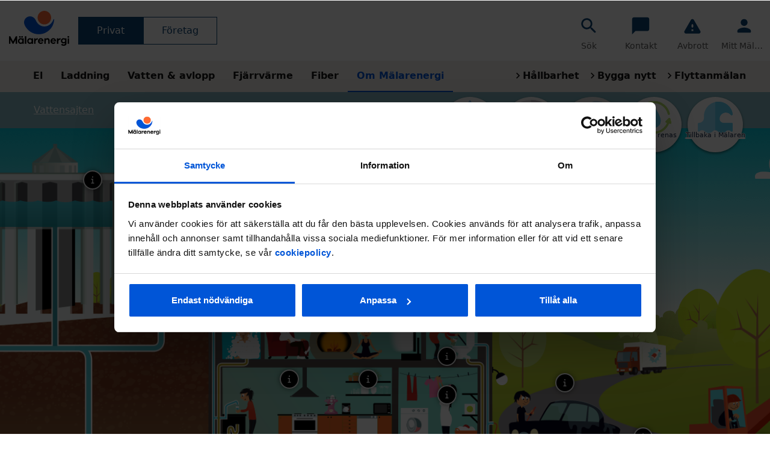

--- FILE ---
content_type: text/html; charset=utf-8
request_url: https://www.malarenergi.se/om-malarenergi/framtidens-samhalle/skolor-och-elever/vattensajten/sidan-3/
body_size: 32243
content:
    
    <!DOCTYPE html>
    <html class="no-js" lang="sv" prefix="og: http://ogp.me/ns#">
    <head>
        <meta charset="utf-8" />
        <meta http-equiv="X-UA-Compatible" content="IE=edge" />
        <meta name="viewport" content="width=device-width, initial-scale=1" />

        <link rel="apple-touch-icon" sizes="57x57" href="/assets/favicons/apple-icon-57x57.png">
        <link rel="apple-touch-icon" sizes="60x60" href="/assets/favicons/apple-icon-60x60.png">
        <link rel="apple-touch-icon" sizes="72x72" href="/assets/favicons/apple-icon-72x72.png">
        <link rel="apple-touch-icon" sizes="76x76" href="/assets/favicons/apple-icon-76x76.png">
        <link rel="apple-touch-icon" sizes="114x114" href="/assets/favicons/apple-icon-114x114.png">
        <link rel="apple-touch-icon" sizes="120x120" href="/assets/favicons/apple-icon-120x120.png">
        <link rel="apple-touch-icon" sizes="144x144" href="/assets/favicons/apple-icon-144x144.png">
        <link rel="apple-touch-icon" sizes="152x152" href="/assets/favicons/apple-icon-152x152.png">
        <link rel="apple-touch-icon" sizes="180x180" href="/assets/favicons/apple-icon-180x180.png">
        <link rel="icon" type="image/png" sizes="192x192" href="/assets/favicons/android-icon-192x192.png">
        <link rel="icon" type="image/png" sizes="32x32" href="/assets/favicons/favicon-32x32.png">
        <link rel="icon" type="image/png" sizes="96x96" href="/assets/favicons/favicon-96x96.png">
        <link rel="icon" type="image/png" sizes="16x16" href="/assets/favicons/favicon-16x16.png">
        <link rel="manifest" href="/assets/favicons/manifest.json">
        <meta name="msapplication-TileColor" content="#ffffff">
        <meta name="msapplication-TileImage" content="/assets/favicons/ms-icon-144x144.png">
        <link rel="mask-icon" href="/assets/favicons/safari-pinned-tab.svg" color="#5bbad5">
        <meta name="theme-color" content="#ffffff">


        <title>Sidan 3 | M&#228;larenergi</title>
        <link href="/om-malarenergi/framtidens-samhalle/skolor-och-elever/vattensajten/sidan-3/" rel="canonical" />
        
        <meta name="robots" content="index,follow" />
        <meta name="description" />
        <meta name="keywords" />

            <meta itemprop="image" content="https://www.malarenergi.se/globalassets/bilder/webbilder/hallbarhetsredovisning/me-natur.jpg">
        <!-- Facebook -->
        <meta property="og:description" content="" />
        <meta property="og:locale" content="sv" />
            <meta property="og:image" content="https://www.malarenergi.se/globalassets/bilder/webbilder/hallbarhetsredovisning/me-natur.jpg" />
        <meta property="og:site_name" content="M&#228;larenergi" />
        <meta property="og:title" content="Sidan 3" />
        <meta property="og:type" content="article" />
        <meta property="og:url" content="https://www.malarenergi.se/om-malarenergi/framtidens-samhalle/skolor-och-elever/vattensajten/sidan-3/" />

        <!-- Twitter -->
        <meta name="twitter:card" content="summary" />
        <meta name="twitter:domain" content="M&#228;larenergi" />
            <meta name="twitter:site" content="@Malarenergi">
        <meta name="twitter:title" content="Sidan 3">
        <meta name="twitter:description" content="">
        <meta name="twitter:url" content="https://www.malarenergi.se/om-malarenergi/framtidens-samhalle/skolor-och-elever/vattensajten/sidan-3/" />
            <meta name="twitter:image" content="https://www.malarenergi.se/globalassets/bilder/webbilder/hallbarhetsredovisning/me-natur.jpg">


              

        <link rel="preload" href="/fonts/30E938_1_0.woff2" as="font" type="font/woff2" crossorigin>
        <link rel="preload" href="/fonts/30E938_B_0.woff2" as="font" type="font/woff2" crossorigin>
        <link rel="preload" href="/fonts/icomoon.ttf?iwoaf1" as="font" type="font/ttf" crossorigin>
        <link rel="preload" href="/fonts/30E938_C_0.woff2" as="font" type="font/woff2" crossorigin>
        <link rel="preload" href="/fonts/30E938_5_0.woff2" as="font" type="font/woff2" crossorigin>

        <link rel="stylesheet" href="/content/app.min.css?v=1.1.0">
        <script src="/scripts/prescripts.min.js"></script>

            <script src="https://identity.malarenergi.se/js/identity-service-cookie.js?r=1.4.1"></script>

           
    
    <link href="/Content/ThemeSites.css" rel="stylesheet" />
    <link href="/Content/vattensajten/vattensajt.old.css" rel="stylesheet" />
    
        <link href="/globalassets/dokument/vattensajten/watersite.css" rel="stylesheet" />
   
        
            <!-- Google Tag Manager -->
<script>(function(w,d,s,l,i){w[l]=w[l]||[];w[l].push({'gtm.start':
new Date().getTime(),event:'gtm.js'});var f=d.getElementsByTagName(s)[0],
j=d.createElement(s),dl=l!='dataLayer'?'&l='+l:'';j.async=true;j.setAttribute("data-cmp-ab","1");j.src=
'https://www.googletagmanager.com/gtm.js?id='+i+dl;f.parentNode.insertBefore(j,f);
})(window,document,'script','dataLayer','GTM-KCH4HXV');</script>
<!-- End Google Tag Manager -->
<meta name="google-site-verification" content="bxkMc0PnginwJzGc-uA38V9AzzN31h3HTfYrrMfGUiw" />
<script type="text/javascript">
var mtr_custom = mtr_custom || {};
var mtr_site_id = 263218;
(function () {
     var s = document.createElement('script'); s.async = true; s.src = '//t.myvisitors.se/js?site_id=' + mtr_site_id;
     (document.getElementsByTagName('head')[0] || document.getElementsByTagName('body')[0]).appendChild(s);
     var sc = document.createElement('script'); sc.async = true; sc.src = '//t.myvisitors.se/js/' + mtr_site_id + (window.location.href.indexOf('tb-nocache') > -1 ? '?v=' + Math.floor(Math.random()*999) : '');
     (document.getElementsByTagName('head')[0] || document.getElementsByTagName('body')[0]).appendChild(sc);
})();</script>
<meta name="facebook-domain-verification" content="fw2ypqfu8bh0yzm6d7by1pnyohaqyv" />
<!-- <script type="text/javascript" data-cookieconsent="ignore">
window.addEventListener("CookiebotOnConsentReady", function() {
    if ( match = document.cookie.match('(?:^|; )CookieConsent=(.+?)(?:$|; )') ) {
        const consentDate = Cookiebot.consentUTC;
        document.cookie="CookieConsent=;expires=Thu, 01 Jan 1970 00:00:01 GMT";
        document.cookie="CookieConsent=" + match[1] + ";expires=" + new Date(consentDate.setMonth(consentDate.getMonth() + 12)) + ";domain=.malarenergi.se;path=/";
    }
});
</script>
<script id="Cookiebot" src="https://consent.cookiebot.com/uc.js" data-cbid="82dbc703-1cad-4bf1-8d04-d7477dfd2a26" data-blockingmode="auto" type="text/javascript"></script> -->

    </head>
    <body class="ThemeSiteExtendedContentPage        hidden-until-ready" onload="initBodyOnLoad()">
        <a href="#content" class="sr-only sr-only-focusable skip-to-content">G&#229; till inneh&#229;llet</a>
        
        
        <script>
            window.Ebbot = {
                botId: 'ebyq5twfo8uv102hg5wqn79y5efvv1',
                ovh: true,

            };
        </script>
        <script>!function (t) { var e = "init-js-widget"; if (!t.getElementById(e)) { var i = t.createElement("script"); i.id = e, i.src = "https://storage.gra.cloud.ovh.net/v1/AUTH_fc1ba5ae6eb64e10a8c0b2499d0e8ca9/production/ebbot-web/init.js?t=" + Math.random(), t.querySelector("body").appendChild(i) } }(document);</script>

            



    
        
<header class="page-head__wrapper">
    <div class="page-head">

            
            
        
        <!-- Avbrottsinfo-->
        
        <!-- End avbrottsinfo-->

        <div class="page-head__content-wrapper  container">
            <div class="page-head__logo">
                <a class="page-head__logo-link" href="/">
                    <img src="/img/malarenergi_logo.svg" alt="Mälarenergi startsida" onerror="this.src = '~/images/logo.png'; this.onerror = null;">
                </a>
            </div>

            

<ul class="user-functions-nav">
    <li class="user-functions-nav__node   user-functions-nav__node--quick-search">

        <a href="/sok/" class="user-functions-nav__link  user-functions-nav__link--quicksearch  js-toggle-quick-search">

    <div class="svg-responsive-container  user-functions-nav__svg-container">
        <svg class="MuiSvgIcon-root MuiSvgIcon-fontSizeMedium css-i4bv87-MuiSvgIcon-root" focusable="false" aria-hidden="true" viewBox="0 0 24 24" data-testid="SearchRoundedIcon"><path d="M15.5 14h-.79l-.28-.27c1.2-1.4 1.82-3.31 1.48-5.34-.47-2.78-2.79-5-5.59-5.34-4.23-.52-7.79 3.04-7.27 7.27.34 2.8 2.56 5.12 5.34 5.59 2.03.34 3.94-.28 5.34-1.48l.27.28v.79l4.25 4.25c.41.41 1.08.41 1.49 0 .41-.41.41-1.08 0-1.49L15.5 14zm-6 0C7.01 14 5 11.99 5 9.5S7.01 5 9.5 5 14 7.01 14 9.5 11.99 14 9.5 14z"></path></svg>
    </div>

    <p>Sök</p>
</a>

        <form class="quick-search__form" id="quick-search" action="/sok/search" method="GET" autocomplete="off" role="search">
            <label class="visuallyhidden" for="quick-search-string">Sök</label>

            <input type="text" class="quick-search__string" placeholder="Sök&hellip;" id="quick-search-string" name="q" autocomplete="off" />

            <button type="submit" class="quick-search__btn" role="button" aria-label="Sök" aria-label="Sök">
                Sök
                <svg class="icon-svg  icon--search" focusable="false" aria-hidden="true" viewBox="0 0 24 24" data-testid="SearchRoundedIcon"><path d="M15.5 14h-.79l-.28-.27c1.2-1.4 1.82-3.31 1.48-5.34-.47-2.78-2.79-5-5.59-5.34-4.23-.52-7.79 3.04-7.27 7.27.34 2.8 2.56 5.12 5.34 5.59 2.03.34 3.94-.28 5.34-1.48l.27.28v.79l4.25 4.25c.41.41 1.08.41 1.49 0 .41-.41.41-1.08 0-1.49L15.5 14zm-6 0C7.01 14 5 11.99 5 9.5S7.01 5 9.5 5 14 7.01 14 9.5 11.99 14 9.5 14z"></path></svg>
            </button>
        </form>
    </li>

    <li class="user-functions-nav__node  user-functions__customer-center">
        <a href="/kundcenter-privat/" class="user-functions-nav__link">

    <div class="svg-responsive-container  user-functions-nav__svg-container">
        <svg class="MuiSvgIcon-root MuiSvgIcon-fontSizeMedium css-i4bv87-MuiSvgIcon-root" focusable="false" aria-hidden="true" viewBox="0 0 24 24" data-testid="ChatBubbleRoundedIcon"><path d="M20 2H4c-1.1 0-2 .9-2 2v18l4-4h14c1.1 0 2-.9 2-2V4c0-1.1-.9-2-2-2z"></path></svg>
    </div>

    <p>Kundcenter</p>
    <!-- <span class="user-functions-nav__link-info kc--closed">St&#228;ngd</span> -->
</a>
    </li>

    <li class="user-functions-nav__node  user-functions__service-information">

    <a href="/avbrott/" class="user-functions-nav__link">

        <div class="svg-responsive-container  user-functions-nav__svg-container">
            <svg class="MuiSvgIcon-root MuiSvgIcon-fontSizeMedium css-i4bv87-MuiSvgIcon-root" focusable="false" aria-hidden="true" viewBox="0 0 24 24" data-testid="WarningRoundedIcon"><path d="M4.47 21h15.06c1.54 0 2.5-1.67 1.73-3L13.73 4.99c-.77-1.33-2.69-1.33-3.46 0L2.74 18c-.77 1.33.19 3 1.73 3zM12 14c-.55 0-1-.45-1-1v-2c0-.55.45-1 1-1s1 .45 1 1v2c0 .55-.45 1-1 1zm1 4h-2v-2h2v2z"></path></svg>
        </div>

        <p>Avbrott</p>
        <span class="user-functions-nav__link-info no-info">0</span>
    </a>

</li>

    

    <li class="user-functions-nav__node  user-functions__my-pages">
        <a href="https://mitt.malarenergi.se/" class="user-functions-nav__link">
            <div class="svg-responsive-container  user-functions-nav__svg-container">
                <svg class="" focusable="false" aria-hidden="true" viewBox="0 0 24 24" data-testid="PersonRoundedIcon"><path d="M12 12c2.21 0 4-1.79 4-4s-1.79-4-4-4-4 1.79-4 4 1.79 4 4 4zm0 2c-2.67 0-8 1.34-8 4v1c0 .55.45 1 1 1h14c.55 0 1-.45 1-1v-1c0-2.66-5.33-4-8-4z"></path></svg>
            </div>
            <p>Mitt M&#228;larenergi</p>
        </a>
    </li>




</ul>


            
                

    <div class="page-head__extra-area">

        <div class="category-navigation">

            <a href="#" class="category-navigation__toggle  js-category-navigation__toggle">Kategorimeny</a>

            <ul class="category-navigation__list">
                    <li class="category-navigation__node category-navigation__node--active">
                        <a href="/" title="Privat" class="category-navigation__link">
                            Privat
                        </a>
                    </li>
                    <li class="category-navigation__node ">
                        <a href="/foretag/" title="F&#246;retag" class="category-navigation__link">
                            F&#246;retag
                        </a>
                    </li>

            </ul>
        </div>
    </div>
    <script>
                if (MEIdentityServiceCookie) {
                    MEIdentityServiceCookie.setTab(0);
                }
    </script>


        </div>

        <div class="top-nav-wrapper">
            <nav class="main-navigation" id="mainNavigation" role="navigation">
                <form class="mobile-only" action="/sok/search" method="GET" autocomplete="off" role="search">
                    <label class="visuallyhidden" for="mobile-search-string">Sök</label>

                    <input type="search" id="mobile-search-string" class="quick-search__string" placeholder="Sök på mälarenergi.se" name="q" autocomplete="off" />

                    <button type="submit" class="quick-search__btn mobile-search__btn" role="button" aria-label="Sök" aria-label="Sök">
                        Sök
                        <svg class="icon-svg  icon--search" focusable="false" aria-hidden="true" viewBox="0 0 24 24" data-testid="SearchRoundedIcon"><path d="M15.5 14h-.79l-.28-.27c1.2-1.4 1.82-3.31 1.48-5.34-.47-2.78-2.79-5-5.59-5.34-4.23-.52-7.79 3.04-7.27 7.27.34 2.8 2.56 5.12 5.34 5.59 2.03.34 3.94-.28 5.34-1.48l.27.28v.79l4.25 4.25c.41.41 1.08.41 1.49 0 .41-.41.41-1.08 0-1.49L15.5 14zm-6 0C7.01 14 5 11.99 5 9.5S7.01 5 9.5 5 14 7.01 14 9.5 11.99 14 9.5 14z"></path></svg>
                    </button>
                </form>
                

<ul class="primary-nav">
        <li class="primary-nav__item">
            
            <a href="/el/" title="El" class="primary-nav__link  primary-nav__link--has-children js-primary-nav__toggle-menu    ">
                
                El
            </a>

                <ul class="primary-nav__sub-nav  primary-nav__sub-nav--l1  primary-nav__sub-nav--count3">
                        <li class="primary-nav__sub-item  primary-nav__sub-item--l1  ">
                            <a href="/el/elavtal/" title="Elavtal" class="primary-nav__sub-link  primary-nav__sub-link--l1   js-mobile-expandable ">
                                Elavtal
                            </a>
    <ul class="primary-nav__sub-nav  primary-nav__sub-nav--l2">
            <li class="primary-nav__sub-item  ">
                    <a href="https://apps.malarenergi.se/avtal/" title="Teckna elavtal" class="primary-nav__content-link   ">
                        Teckna elavtal
                    </a>
            </li>
            <li class="primary-nav__sub-item  ">
                    <a href="/el/elavtal/fast-elavtal/" title="Fast elpris" class="primary-nav__content-link   ">
                        Fast elpris
                    </a>
            </li>
            <li class="primary-nav__sub-item  ">
                    <a href="/el/elavtal/rorligt-elavtal/" title="Kvartspris" class="primary-nav__content-link   ">
                        Kvartspris
                    </a>
            </li>
            <li class="primary-nav__sub-item  ">
                    <a href="/el/elavtal/rorligt-manadspris/" title="R&#246;rligt m&#229;nadspris" class="primary-nav__content-link   ">
                        R&#246;rligt m&#229;nadspris
                    </a>
            </li>
            <li class="primary-nav__sub-item  ">
                    <a href="/el/elavtal/forvaltad-elfond/" title="F&#246;rvaltad elfond" class="primary-nav__content-link   ">
                        F&#246;rvaltad elfond
                    </a>
            </li>
            <li class="primary-nav__sub-item  ">
                    <a href="/el/elavtal/vinterprissakring/" title="Vinterpriss&#228;kring" class="primary-nav__content-link   ">
                        Vinterpriss&#228;kring
                    </a>
            </li>
            <li class="primary-nav__sub-item  ">
                    <a href="/el/elavtal/teckna-mix-elavtal/" title="Mix 50/50" class="primary-nav__content-link   ">
                        Mix 50/50
                    </a>
            </li>
            <li class="primary-nav__sub-item  ">
                    <a href="/el/elavtal/powerhub/" title="Power Hub – realtidsm&#228;tare" class="primary-nav__content-link   ">
                        Power Hub – realtidsm&#228;tare
                    </a>
            </li>
            <li class="primary-nav__sub-item  ">
                    <a href="/el/elavtal/utjamnad-betalning/" title="Utj&#228;mnad betalning" class="primary-nav__content-link   ">
                        Utj&#228;mnad betalning
                    </a>
            </li>
            <li class="primary-nav__sub-item  ">
                    <a href="/el/elavtal/spotpris/" title="Spotpriset just nu" class="primary-nav__content-link   ">
                        Spotpriset just nu
                    </a>
            </li>
            <li class="primary-nav__sub-item  ">
                    <a href="/el/elavtal/vara-elpriser/" title="V&#229;ra elpriser" class="primary-nav__content-link   ">
                        V&#229;ra elpriser
                    </a>
            </li>
            <li class="primary-nav__sub-item  ">
                    <a href="/el/elavtal/stodtjanstmarknaden/" title="St&#246;dtj&#228;nster" class="primary-nav__content-link   ">
                        St&#246;dtj&#228;nster
                    </a>
            </li>
            </ul>
                        </li>
                        <li class="primary-nav__sub-item  primary-nav__sub-item--l1  ">
                            <a href="/el/elnat/" title="Eln&#228;t" class="primary-nav__sub-link  primary-nav__sub-link--l1   js-mobile-expandable ">
                                Eln&#228;t
                            </a>
    <ul class="primary-nav__sub-nav  primary-nav__sub-nav--l2">
            <li class="primary-nav__sub-item  ">
                        <a href="#" title="Eln&#228;tsanslutning" class="primary-nav__content-link  primary-nav__content-link--l2  js-expandable ">
                            Eln&#228;tsanslutning
                        </a>
    <ul class="primary-nav__sub-nav  primary-nav__sub-nav--l3">
            <li class="primary-nav__sub-item  ">
                    <a href="/el/elnat/elnatsanslutning/ansluta-elnat/" title="Anslut till eln&#228;tet" class="primary-nav__content-link   ">
                        Anslut till eln&#228;tet
                    </a>
            </li>
            <li class="primary-nav__sub-item  ">
                    <a href="/el/elnat/elnatsanslutning/andra-huvudsakring-hemma/" title="&#196;ndra huvuds&#228;kring hemma" class="primary-nav__content-link   ">
                        &#196;ndra huvuds&#228;kring hemma
                    </a>
            </li>
            <li class="primary-nav__sub-item  ">
                    <a href="/el/elnat/elnatsanslutning/avslut-av-elanlaggning/" title="Avslut av elanl&#228;ggning" class="primary-nav__content-link   ">
                        Avslut av elanl&#228;ggning
                    </a>
            </li>
            </ul>
            </li>
            <li class="primary-nav__sub-item  ">
                    <a href="/el/elnat/anmal-flytt-inom-vart-elnat/" title="Anm&#228;l flytt inom v&#229;rt eln&#228;t" class="primary-nav__content-link   ">
                        Anm&#228;l flytt inom v&#229;rt eln&#228;t
                    </a>
            </li>
            <li class="primary-nav__sub-item  ">
                    <a href="/el/elnat/ledningsinformation/" title="N&#228;r du ska gr&#228;va eller f&#228;lla tr&#228;d" class="primary-nav__content-link   ">
                        N&#228;r du ska gr&#228;va eller f&#228;lla tr&#228;d
                    </a>
            </li>
            <li class="primary-nav__sub-item  ">
                        <a href="#" title="F&#246;rbrukning och elm&#228;tare" class="primary-nav__content-link  primary-nav__content-link--l2  js-expandable ">
                            F&#246;rbrukning och elm&#228;tare
                        </a>
    <ul class="primary-nav__sub-nav  primary-nav__sub-nav--l3">
            <li class="primary-nav__sub-item  ">
                    <a href="/el/elnat/matning-och-forbrukning/din-elmatare/" title="S&#229; funkar din elm&#228;tare" class="primary-nav__content-link   ">
                        S&#229; funkar din elm&#228;tare
                    </a>
            </li>
            <li class="primary-nav__sub-item  ">
                    <a href="/el/elnat/matning-och-forbrukning/infor-matarbytet/" title="Att t&#228;nka p&#229; inf&#246;r ett elm&#228;tarbyte" class="primary-nav__content-link   ">
                        Att t&#228;nka p&#229; inf&#246;r ett elm&#228;tarbyte
                    </a>
            </li>
            <li class="primary-nav__sub-item  ">
                    <a href="/el/elnat/matning-och-forbrukning/han-porten-fragor-och-svar/" title="Aktivera HAN-port f&#246;r realtidsm&#228;tning" class="primary-nav__content-link   ">
                        Aktivera HAN-port f&#246;r realtidsm&#228;tning
                    </a>
            </li>
            <li class="primary-nav__sub-item  ">
                    <a href="/el/elnat/matning-och-forbrukning/se-forbrukningen/" title="Se din f&#246;rbrukning" class="primary-nav__content-link   ">
                        Se din f&#246;rbrukning
                    </a>
            </li>
            <li class="primary-nav__sub-item  ">
                    <a href="/el/elnat/matning-och-forbrukning/tillgang-matvarden/" title="Ge tillg&#229;ng till dina m&#228;tv&#228;rden" class="primary-nav__content-link   ">
                        Ge tillg&#229;ng till dina m&#228;tv&#228;rden
                    </a>
            </li>
            </ul>
            </li>
            <li class="primary-nav__sub-item  ">
                        <a href="/el/elnat/effektsmart/" title="Bli effektsmart och minska belastningen p&#229; eln&#228;tet" class="primary-nav__content-link  ">
                            Bli effektsmart och minska belastningen p&#229; eln&#228;tet
                        </a>
                        <a href="#" class="primary-nav__expander  primary-nav__content-link--l2  js-expandable "></a>
    <ul class="primary-nav__sub-nav  primary-nav__sub-nav--l3">
            <li class="primary-nav__sub-item  ">
                    <a href="/el/elnat/effektsmart/prismodellen/" title="Ny prismodell med effektavgift" class="primary-nav__content-link   ">
                        Ny prismodell med effektavgift
                    </a>
            </li>
            </ul>
            </li>
            <li class="primary-nav__sub-item  ">
                        <a href="/el/elnat/priser-elnat/" title="Aktuella priser" class="primary-nav__content-link  ">
                            Aktuella priser
                        </a>
                        <a href="#" class="primary-nav__expander  primary-nav__content-link--l2  js-expandable "></a>
    <ul class="primary-nav__sub-nav  primary-nav__sub-nav--l3">
            <li class="primary-nav__sub-item  ">
                    <a href="/el/elnat/priser-elnat/elnats-avtalsvillkor-privat/" title="Eln&#228;ts avtalsvillkor" class="primary-nav__content-link   ">
                        Eln&#228;ts avtalsvillkor
                    </a>
            </li>
            <li class="primary-nav__sub-item  ">
                    <a href="/el/elnat/priser-elnat/energiskatt/" title="Energiskatter" class="primary-nav__content-link   ">
                        Energiskatter
                    </a>
            </li>
            </ul>
            </li>
            <li class="primary-nav__sub-item  ">
                        <a href="#" title="Str&#246;mavbrott" class="primary-nav__content-link  primary-nav__content-link--l2  js-expandable ">
                            Str&#246;mavbrott
                        </a>
    <ul class="primary-nav__sub-nav  primary-nav__sub-nav--l3">
            <li class="primary-nav__sub-item  ">
                    <a href="/el/elnat/stromavbrott/ersattning-vid-stromavbrott/" title="Ers&#228;ttning vid str&#246;mavbrott" class="primary-nav__content-link   ">
                        Ers&#228;ttning vid str&#246;mavbrott
                    </a>
            </li>
            <li class="primary-nav__sub-item  ">
                    <a href="/el/elnat/stromavbrott/skadestand-vid-stromavbrott/" title="Skadest&#229;nd vid str&#246;mavbrott" class="primary-nav__content-link   ">
                        Skadest&#229;nd vid str&#246;mavbrott
                    </a>
            </li>
            </ul>
            </li>
            <li class="primary-nav__sub-item  ">
                        <a href="/el/elnat/om-malarenergi-elnat/" title="Om M&#228;larenergi Eln&#228;t" class="primary-nav__content-link  ">
                            Om M&#228;larenergi Eln&#228;t
                        </a>
                        <a href="#" class="primary-nav__expander  primary-nav__content-link--l2  js-expandable "></a>
    <ul class="primary-nav__sub-nav  primary-nav__sub-nav--l3">
            <li class="primary-nav__sub-item  ">
                    <a href="/el/elnat/om-malarenergi-elnat/overvakningsplanen2/" title="&#214;vervakningsplanen" class="primary-nav__content-link   ">
                        &#214;vervakningsplanen
                    </a>
            </li>
            <li class="primary-nav__sub-item  ">
                    <a href="/el/elnat/om-malarenergi-elnat/natutvecklingsplan/" title="N&#228;tutvecklingsplan" class="primary-nav__content-link   ">
                        N&#228;tutvecklingsplan
                    </a>
            </li>
            </ul>
            </li>
            </ul>
                        </li>
                        <li class="primary-nav__sub-item  primary-nav__sub-item--l1  ">
                            <a href="/el/solceller/" title="Solceller och batterier" class="primary-nav__sub-link  primary-nav__sub-link--l1   js-mobile-expandable ">
                                Solceller och batterier
                            </a>
    <ul class="primary-nav__sub-nav  primary-nav__sub-nav--l2">
            <li class="primary-nav__sub-item  ">
                    <a href="/el/solceller/solceller-och-batterier-till-villan/" title="Solceller och batterier till villan" class="primary-nav__content-link   ">
                        Solceller och batterier till villan
                    </a>
            </li>
            <li class="primary-nav__sub-item  ">
                    <a href="/el/solceller/salj-din-solel/" title="Teckna produktionsavtal" class="primary-nav__content-link   ">
                        Teckna produktionsavtal
                    </a>
            </li>
            <li class="primary-nav__sub-item  ">
                    <a href="/el/solceller/anslut-solcellsanlaggning/" title="Anslut solcellsanl&#228;ggning" class="primary-nav__content-link   ">
                        Anslut solcellsanl&#228;ggning
                    </a>
            </li>
            <li class="primary-nav__sub-item  ">
                        <a href="/el/solceller/mikroproduktion/" title="Vad &#228;r mikroproducent och elproducent?" class="primary-nav__content-link  ">
                            Vad &#228;r mikroproducent och elproducent?
                        </a>
                        <a href="#" class="primary-nav__expander  primary-nav__content-link--l2  js-expandable "></a>
    <ul class="primary-nav__sub-nav  primary-nav__sub-nav--l3">
            <li class="primary-nav__sub-item  ">
                    <a href="/el/solceller/mikroproduktion/skattereduktion/" title="F&#246;r&#228;ndringar av skattereduktion f&#246;r f&#246;rnybar el" class="primary-nav__content-link   ">
                        F&#246;r&#228;ndringar av skattereduktion f&#246;r f&#246;rnybar el
                    </a>
            </li>
            </ul>
            </li>
            <li class="primary-nav__sub-item  ">
                    <a href="/el/solceller/passar-mitt-tak-for-solel/" title="Passar mitt tak f&#246;r solel?" class="primary-nav__content-link   ">
                        Passar mitt tak f&#246;r solel?
                    </a>
            </li>
            </ul>
                        </li>
                                    </ul>
        </li>
        <li class="primary-nav__item">
            
            <a href="/ladda-elbil/" title="Laddning" class="primary-nav__link     ">
                
                Laddning
            </a>

        </li>
        <li class="primary-nav__item">
            
            <a href="/vatten-avlopp/" title="Vatten &amp; avlopp" class="primary-nav__link  primary-nav__link--has-children js-primary-nav__toggle-menu    ">
                
                Vatten &amp; avlopp
            </a>

                <ul class="primary-nav__sub-nav  primary-nav__sub-nav--l1  primary-nav__sub-nav--count4">
                        <li class="primary-nav__sub-item  primary-nav__sub-item--l1  ">
                            <a href="/vatten-avlopp/for-husagare/" title="F&#246;r hus&#228;gare" class="primary-nav__sub-link  primary-nav__sub-link--l1   js-mobile-expandable ">
                                F&#246;r hus&#228;gare
                            </a>
    <ul class="primary-nav__sub-nav  primary-nav__sub-nav--l2">
            <li class="primary-nav__sub-item  ">
                    <a href="/vatten-avlopp/for-husagare/tillskottsvatten/" title="&#196;r ditt hus anslutet p&#229; r&#228;tt s&#228;tt?" class="primary-nav__content-link   ">
                        &#196;r ditt hus anslutet p&#229; r&#228;tt s&#228;tt?
                    </a>
            </li>
            <li class="primary-nav__sub-item  ">
                        <a href="/vatten-avlopp/for-husagare/vattenmatare/" title="Vattenm&#228;tare och avl&#228;sning" class="primary-nav__content-link  ">
                            Vattenm&#228;tare och avl&#228;sning
                        </a>
                        <a href="#" class="primary-nav__expander  primary-nav__content-link--l2  js-expandable "></a>
    <ul class="primary-nav__sub-nav  primary-nav__sub-nav--l3">
            <li class="primary-nav__sub-item  ">
                    <a href="/vatten-avlopp/for-husagare/vattenmatare/fjarravlasta-vattenmatare/" title="Fj&#228;rravl&#228;sta vattenm&#228;tare" class="primary-nav__content-link   ">
                        Fj&#228;rravl&#228;sta vattenm&#228;tare
                    </a>
            </li>
            </ul>
            </li>
            <li class="primary-nav__sub-item  ">
                    <a href="/vatten-avlopp/for-husagare/om-du-far-stopp-i-avloppet/" title="Om du f&#229;r stopp i avloppet" class="primary-nav__content-link   ">
                        Om du f&#229;r stopp i avloppet
                    </a>
            </li>
            <li class="primary-nav__sub-item  ">
                        <a href="/vatten-avlopp/for-husagare/bestall-va-arbeten/" title="Nyanslutning, byggvatten eller &#228;ndra anslutningspunkt" class="primary-nav__content-link  ">
                            Nyanslutning, byggvatten eller &#228;ndra anslutningspunkt
                        </a>
                        <a href="#" class="primary-nav__expander  primary-nav__content-link--l2  js-expandable "></a>
    <ul class="primary-nav__sub-nav  primary-nav__sub-nav--l3">
            <li class="primary-nav__sub-item  ">
                    <a href="/vatten-avlopp/for-husagare/bestall-va-arbeten/anslutning-utanfor-verksamhetsomradet/" title="Anslutning utanf&#246;r verksamhetsomr&#229;det" class="primary-nav__content-link   ">
                        Anslutning utanf&#246;r verksamhetsomr&#229;det
                    </a>
            </li>
            </ul>
            </li>
            <li class="primary-nav__sub-item  ">
                    <a href="/vatten-avlopp/for-husagare/vidarelank3/" title="H&#246;g f&#246;rbrukning vatten" class="primary-nav__content-link   ">
                        H&#246;g f&#246;rbrukning vatten
                    </a>
            </li>
            <li class="primary-nav__sub-item  ">
                    <a href="/vatten-avlopp/for-husagare/tillfallig-vattenavstangning/" title="Tillf&#228;llig vattenavst&#228;ngning" class="primary-nav__content-link   ">
                        Tillf&#228;llig vattenavst&#228;ngning
                    </a>
            </li>
            <li class="primary-nav__sub-item  ">
                    <a href="/vatten-avlopp/for-husagare/alla-priser/" title="Priser vatten avlopp" class="primary-nav__content-link   ">
                        Priser vatten avlopp
                    </a>
            </li>
            </ul>
                        </li>
                        <li class="primary-nav__sub-item  primary-nav__sub-item--l1  ">
                            <a href="/vatten-avlopp/vatten/" title="Dricksvatten" class="primary-nav__sub-link  primary-nav__sub-link--l1   js-mobile-expandable ">
                                Dricksvatten
                            </a>
    <ul class="primary-nav__sub-nav  primary-nav__sub-nav--l2">
            <li class="primary-nav__sub-item  ">
                    <a href="/vatten-avlopp/vatten/kvalitetskontroller/" title="Kvalitetskontroller" class="primary-nav__content-link   ">
                        Kvalitetskontroller
                    </a>
            </li>
            <li class="primary-nav__sub-item  ">
                    <a href="/vatten-avlopp/vatten/egenbrunn/" title="Egen brunn" class="primary-nav__content-link   ">
                        Egen brunn
                    </a>
            </li>
            <li class="primary-nav__sub-item  ">
                    <a href="/vatten-avlopp/vatten/allmanna-bestammelser/" title="Allm&#228;nna best&#228;mmelser om vatten och avlopp" class="primary-nav__content-link   ">
                        Allm&#228;nna best&#228;mmelser om vatten och avlopp
                    </a>
            </li>
            <li class="primary-nav__sub-item  ">
                    <a href="/vatten-avlopp/vatten/vidarelank1/" title="S&#229; tillverkas v&#229;rt goda vatten (Kunskapsbanken)" class="primary-nav__content-link   ">
                        S&#229; tillverkas v&#229;rt goda vatten (Kunskapsbanken)
                    </a>
            </li>
            <li class="primary-nav__sub-item  ">
                    <a href="/vatten-avlopp/vatten/vidarelank2/" title="V&#228;lj kranvatten (Kunskapsbanken)" class="primary-nav__content-link   ">
                        V&#228;lj kranvatten (Kunskapsbanken)
                    </a>
            </li>
            <li class="primary-nav__sub-item  ">
                    <a href="/vatten-avlopp/vatten/pfas-riktlinjer-och-matningar/" title="PFAS i dricksvatten - riktlinjer och m&#228;tningar" class="primary-nav__content-link   ">
                        PFAS i dricksvatten - riktlinjer och m&#228;tningar
                    </a>
            </li>
            </ul>
                        </li>
                        <li class="primary-nav__sub-item  primary-nav__sub-item--l1  ">
                            <a href="/vatten-avlopp/dagvatten/" title="Dagvatten &amp; &#246;versv&#228;mning" class="primary-nav__sub-link  primary-nav__sub-link--l1   js-mobile-expandable ">
                                Dagvatten &amp; &#246;versv&#228;mning
                            </a>
    <ul class="primary-nav__sub-nav  primary-nav__sub-nav--l2">
            <li class="primary-nav__sub-item  ">
                    <a href="/vatten-avlopp/dagvatten/ansok-om-rabatt-pa-dagvattenavgiften/" title="Ans&#246;k om rabatt p&#229; dagvattenavgiften" class="primary-nav__content-link   ">
                        Ans&#246;k om rabatt p&#229; dagvattenavgiften
                    </a>
            </li>
            <li class="primary-nav__sub-item  ">
                    <a href="/vatten-avlopp/dagvatten/ta-hand-om-ditt-vatten-pa-ratt-satt/" title="Ta hand om ditt dag- och dr&#228;neringsvatten p&#229; r&#228;tt s&#228;tt" class="primary-nav__content-link   ">
                        Ta hand om ditt dag- och dr&#228;neringsvatten p&#229; r&#228;tt s&#228;tt
                    </a>
            </li>
            <li class="primary-nav__sub-item  ">
                        <a href="#" title="&#214;versv&#228;mning p&#229; grund av regn" class="primary-nav__content-link  primary-nav__content-link--l2  js-expandable ">
                            &#214;versv&#228;mning p&#229; grund av regn
                        </a>
    <ul class="primary-nav__sub-nav  primary-nav__sub-nav--l3">
            <li class="primary-nav__sub-item  ">
                    <a href="/vatten-avlopp/dagvatten/oversvamning-i-kallaren/forebygg-oversvamning/" title="F&#246;rebygg &#246;versv&#228;mning" class="primary-nav__content-link   ">
                        F&#246;rebygg &#246;versv&#228;mning
                    </a>
            </li>
            <li class="primary-nav__sub-item  ">
                    <a href="/vatten-avlopp/dagvatten/oversvamning-i-kallaren/anmal-en-oversvamning/" title="Anm&#228;l &#246;versv&#228;mning i k&#228;llaren" class="primary-nav__content-link   ">
                        Anm&#228;l &#246;versv&#228;mning i k&#228;llaren
                    </a>
            </li>
            <li class="primary-nav__sub-item  ">
                    <a href="/vatten-avlopp/dagvatten/oversvamning-i-kallaren/ersattning-efter-oversvamning/" title="Ers&#228;ttning efter &#246;versv&#228;mning" class="primary-nav__content-link   ">
                        Ers&#228;ttning efter &#246;versv&#228;mning
                    </a>
            </li>
            <li class="primary-nav__sub-item  ">
                    <a href="/vatten-avlopp/dagvatten/oversvamning-i-kallaren/oversvamning-ansvar/" title="Ansvar vid &#246;versv&#228;mning" class="primary-nav__content-link   ">
                        Ansvar vid &#246;versv&#228;mning
                    </a>
            </li>
            </ul>
            </li>
            <li class="primary-nav__sub-item  ">
                        <a href="#" title="&#214;versv&#228;mning p&#229; grund av l&#228;cka" class="primary-nav__content-link  primary-nav__content-link--l2  js-expandable ">
                            &#214;versv&#228;mning p&#229; grund av l&#228;cka
                        </a>
    <ul class="primary-nav__sub-nav  primary-nav__sub-nav--l3">
            <li class="primary-nav__sub-item  ">
                    <a href="/vatten-avlopp/dagvatten/oversvamning-pa-grund-av-lacka/om-du-far-en-oversvamning/" title="Om du f&#229;r en &#246;versv&#228;mning" class="primary-nav__content-link   ">
                        Om du f&#229;r en &#246;versv&#228;mning
                    </a>
            </li>
            <li class="primary-nav__sub-item  ">
                    <a href="/vatten-avlopp/dagvatten/oversvamning-pa-grund-av-lacka/om-du-far-en-vattenlacka/" title="Om du f&#229;r en vattenl&#228;cka" class="primary-nav__content-link   ">
                        Om du f&#229;r en vattenl&#228;cka
                    </a>
            </li>
            </ul>
            </li>
            <li class="primary-nav__sub-item  ">
                        <a href="#" title="V&#229;tmarker och vattenparker" class="primary-nav__content-link  primary-nav__content-link--l2  js-expandable ">
                            V&#229;tmarker och vattenparker
                        </a>
    <ul class="primary-nav__sub-nav  primary-nav__sub-nav--l3">
            <li class="primary-nav__sub-item  ">
                    <a href="/vatten-avlopp/dagvatten/vatmarker/vatmark-vid-hamrebacken/" title="V&#229;tmark vid Hamreb&#228;cken" class="primary-nav__content-link   ">
                        V&#229;tmark vid Hamreb&#228;cken
                    </a>
            </li>
            <li class="primary-nav__sub-item  ">
                    <a href="/vatten-avlopp/dagvatten/vatmarker/johannisbergs-vattenpark/" title="Johannisbergs vattenpark" class="primary-nav__content-link   ">
                        Johannisbergs vattenpark
                    </a>
            </li>
            <li class="primary-nav__sub-item  ">
                    <a href="/vatten-avlopp/dagvatten/vatmarker/dagvatten-logarangen/" title="L&#246;gar&#228;ngens dagvattenanl&#228;ggning" class="primary-nav__content-link   ">
                        L&#246;gar&#228;ngens dagvattenanl&#228;ggning
                    </a>
            </li>
            </ul>
            </li>
            </ul>
                        </li>
                        <li class="primary-nav__sub-item  primary-nav__sub-item--l1  ">
                            <a href="/vatten-avlopp/avlopp/" title="Avlopp &amp; rening" class="primary-nav__sub-link  primary-nav__sub-link--l1   js-mobile-expandable ">
                                Avlopp &amp; rening
                            </a>
    <ul class="primary-nav__sub-nav  primary-nav__sub-nav--l2">
            <li class="primary-nav__sub-item  ">
                        <a href="#" title="Tips, r&#229;d och rekommendationer" class="primary-nav__content-link  primary-nav__content-link--l2  js-expandable ">
                            Tips, r&#229;d och rekommendationer
                        </a>
    <ul class="primary-nav__sub-nav  primary-nav__sub-nav--l3">
            <li class="primary-nav__sub-item  ">
                    <a href="/vatten-avlopp/avlopp/rad/fett-och-olja-i-avloppet/" title="Fett och olja i avloppet" class="primary-nav__content-link   ">
                        Fett och olja i avloppet
                    </a>
            </li>
            <li class="primary-nav__sub-item  ">
                    <a href="/vatten-avlopp/avlopp/rad/tvatta-pa-ratt-satt/" title="Tv&#228;tta p&#229; r&#228;tt s&#228;tt" class="primary-nav__content-link   ">
                        Tv&#228;tta p&#229; r&#228;tt s&#228;tt
                    </a>
            </li>
            <li class="primary-nav__sub-item  ">
                    <a href="/vatten-avlopp/avlopp/rad/spola-ner-ratt-saker-i-toaletten/" title="Spola ner r&#228;tt saker i toaletten" class="primary-nav__content-link   ">
                        Spola ner r&#228;tt saker i toaletten
                    </a>
            </li>
            <li class="primary-nav__sub-item  ">
                    <a href="/vatten-avlopp/avlopp/rad/ta-hand-om-fargerna-pa-ratt-satt/" title="Ta hand om f&#228;rgerna p&#229; r&#228;tt s&#228;tt" class="primary-nav__content-link   ">
                        Ta hand om f&#228;rgerna p&#229; r&#228;tt s&#228;tt
                    </a>
            </li>
            <li class="primary-nav__sub-item  ">
                    <a href="/vatten-avlopp/avlopp/rad/tvatta-bilen-pa-ratt-satt/" title="Tv&#228;tta bilen p&#229; r&#228;tt s&#228;tt" class="primary-nav__content-link   ">
                        Tv&#228;tta bilen p&#229; r&#228;tt s&#228;tt
                    </a>
            </li>
            </ul>
            </li>
            <li class="primary-nav__sub-item  ">
                    <a href="/vatten-avlopp/avlopp/enskilt-avlopp/" title="Enskilt avlopp" class="primary-nav__content-link   ">
                        Enskilt avlopp
                    </a>
            </li>
            <li class="primary-nav__sub-item  ">
                    <a href="/vatten-avlopp/avlopp/matavfallskvarn---galler-surahammar/" title="Matavfallskvarnar" class="primary-nav__content-link   ">
                        Matavfallskvarnar
                    </a>
            </li>
            <li class="primary-nav__sub-item  ">
                    <a href="/vatten-avlopp/avlopp/lta-enhet/" title="LTA-enhet" class="primary-nav__content-link   ">
                        LTA-enhet
                    </a>
            </li>
            <li class="primary-nav__sub-item  ">
                    <a href="/vatten-avlopp/avlopp/sa-fungerar-reningsverket/" title="S&#229; fungerar reningsverket" class="primary-nav__content-link   ">
                        S&#229; fungerar reningsverket
                    </a>
            </li>
            <li class="primary-nav__sub-item  ">
                    <a href="/vatten-avlopp/avlopp/skadedjur-fran-avloppet/" title="Skadedjur fr&#229;n avloppet" class="primary-nav__content-link   ">
                        Skadedjur fr&#229;n avloppet
                    </a>
            </li>
            </ul>
                        </li>
                                    </ul>
        </li>
        <li class="primary-nav__item">
            
            <a href="/fjarrvarme/" title="Fj&#228;rrv&#228;rme" class="primary-nav__link  primary-nav__link--has-children js-primary-nav__toggle-menu    ">
                
                Fj&#228;rrv&#228;rme
            </a>

                <ul class="primary-nav__sub-nav  primary-nav__sub-nav--l1  primary-nav__sub-nav--count3">
                        <li class="primary-nav__sub-item  primary-nav__sub-item--l1  ">
                            <a href="/fjarrvarme/for-husagare/" title="F&#246;r hus&#228;gare" class="primary-nav__sub-link  primary-nav__sub-link--l1   js-mobile-expandable ">
                                F&#246;r hus&#228;gare
                            </a>
    <ul class="primary-nav__sub-nav  primary-nav__sub-nav--l2">
            <li class="primary-nav__sub-item  ">
                    <a href="/fjarrvarme/for-husagare/skaffa-fjarrvarme/" title="Skaffa fj&#228;rrv&#228;rme" class="primary-nav__content-link   ">
                        Skaffa fj&#228;rrv&#228;rme
                    </a>
            </li>
            <li class="primary-nav__sub-item  ">
                    <a href="/fjarrvarme/for-husagare/hur-fungerar-fjarrvarme/" title="F&#246;rdelar med fj&#228;rrv&#228;rmen" class="primary-nav__content-link   ">
                        F&#246;rdelar med fj&#228;rrv&#228;rmen
                    </a>
            </li>
            <li class="primary-nav__sub-item  ">
                    <a href="/fjarrvarme/for-husagare/hur-det-gar-till-att-ansluta-fjarrvarme/" title="Hur det g&#229;r till att ansluta fj&#228;rrv&#228;rme" class="primary-nav__content-link   ">
                        Hur det g&#229;r till att ansluta fj&#228;rrv&#228;rme
                    </a>
            </li>
            <li class="primary-nav__sub-item  ">
                    <a href="/fjarrvarme/for-husagare/kop-ny-varmevaxlare/" title="K&#246;p ny v&#228;rmev&#228;xlare" class="primary-nav__content-link   ">
                        K&#246;p ny v&#228;rmev&#228;xlare
                    </a>
            </li>
            <li class="primary-nav__sub-item  ">
                    <a href="/fjarrvarme/for-husagare/varm-poolen-med-fjarrvarme/" title="V&#228;rm poolen med fj&#228;rrv&#228;rme" class="primary-nav__content-link   ">
                        V&#228;rm poolen med fj&#228;rrv&#228;rme
                    </a>
            </li>
            </ul>
                        </li>
                        <li class="primary-nav__sub-item  primary-nav__sub-item--l1  ">
                            <a title="Din fj&#228;rrv&#228;rmev&#228;xlare" class="primary-nav__sub-link  primary-nav__sub-link--l1   js-mobile-expandable ">
                                Din fj&#228;rrv&#228;rmev&#228;xlare
                            </a>
    <ul class="primary-nav__sub-nav  primary-nav__sub-nav--l2">
            <li class="primary-nav__sub-item  ">
                    <a href="/fjarrvarme/din-fjarrvarmevaxlare/reparation-fjarrvarmecentral/" title="Reparation och service av v&#228;rmev&#228;xlare" class="primary-nav__content-link   ">
                        Reparation och service av v&#228;rmev&#228;xlare
                    </a>
            </li>
            <li class="primary-nav__sub-item  ">
                    <a href="/fjarrvarme/din-fjarrvarmevaxlare/serviceavtal/" title="Serviceavtal - Vi sk&#246;ter om din v&#228;rmev&#228;xlare" class="primary-nav__content-link   ">
                        Serviceavtal - Vi sk&#246;ter om din v&#228;rmev&#228;xlare
                    </a>
            </li>
            <li class="primary-nav__sub-item  ">
                    <a href="/fjarrvarme/din-fjarrvarmevaxlare/klimatkontroll/" title="Klimatkontroll – en smart app" class="primary-nav__content-link   ">
                        Klimatkontroll – en smart app
                    </a>
            </li>
            <li class="primary-nav__sub-item  ">
                    <a href="/fjarrvarme/din-fjarrvarmevaxlare/byte-fjarrvarmematare/" title="Byte av din fj&#228;rrv&#228;rmem&#228;tare" class="primary-nav__content-link   ">
                        Byte av din fj&#228;rrv&#228;rmem&#228;tare
                    </a>
            </li>
            </ul>
                        </li>
                        <li class="primary-nav__sub-item  primary-nav__sub-item--l1  ">
                            <a title="Om fj&#228;rrv&#228;rme" class="primary-nav__sub-link  primary-nav__sub-link--l1   js-mobile-expandable ">
                                Om fj&#228;rrv&#228;rme
                            </a>
    <ul class="primary-nav__sub-nav  primary-nav__sub-nav--l2">
            <li class="primary-nav__sub-item  ">
                        <a href="#" title="Fj&#228;rrv&#228;rme – vad kostar det?" class="primary-nav__content-link  primary-nav__content-link--l2  js-expandable ">
                            Fj&#228;rrv&#228;rme – vad kostar det?
                        </a>
    <ul class="primary-nav__sub-nav  primary-nav__sub-nav--l3">
            <li class="primary-nav__sub-item  ">
                    <a href="/fjarrvarme/om-fjarrvarme/vad-kostar-fjarrvarme/pris-for-fjarrvarme/" title="Fj&#228;rrv&#228;rmepriser" class="primary-nav__content-link   ">
                        Fj&#228;rrv&#228;rmepriser
                    </a>
            </li>
            <li class="primary-nav__sub-item  ">
                    <a href="/fjarrvarme/om-fjarrvarme/vad-kostar-fjarrvarme/prisdialogen/" title="Prisdialogen - p&#229;verka ditt pris" class="primary-nav__content-link   ">
                        Prisdialogen - p&#229;verka ditt pris
                    </a>
            </li>
            <li class="primary-nav__sub-item  ">
                    <a href="/fjarrvarme/om-fjarrvarme/vad-kostar-fjarrvarme/flodesavgift-villa-flerbostadshus/" title="Fl&#246;desavgift villa &amp; flerbostadshus" class="primary-nav__content-link   ">
                        Fl&#246;desavgift villa &amp; flerbostadshus
                    </a>
            </li>
            </ul>
            </li>
            <li class="primary-nav__sub-item  ">
                    <a href="/fjarrvarme/om-fjarrvarme/allmanna-avtalsvillkor-for-fjarrvarme/" title="Allm&#228;nna avtalsvillkor f&#246;r fj&#228;rrv&#228;rme" class="primary-nav__content-link   ">
                        Allm&#228;nna avtalsvillkor f&#246;r fj&#228;rrv&#228;rme
                    </a>
            </li>
            <li class="primary-nav__sub-item  ">
                    <a href="/fjarrvarme/om-fjarrvarme/graddagar/" title="Utomhustemperatur &amp; graddagar" class="primary-nav__content-link   ">
                        Utomhustemperatur &amp; graddagar
                    </a>
            </li>
            <li class="primary-nav__sub-item  ">
                    <a href="/fjarrvarme/om-fjarrvarme/fragor-och-svar-om-fjarrvarme/" title="Fr&#229;gor och svar om fj&#228;rrv&#228;rme" class="primary-nav__content-link   ">
                        Fr&#229;gor och svar om fj&#228;rrv&#228;rme
                    </a>
            </li>
            </ul>
                        </li>
                                    </ul>
        </li>
        <li class="primary-nav__item">
            
            <a href="/fiber/" title="Fiber" class="primary-nav__link     ">
                
                Fiber
            </a>

        </li>
        <li class="primary-nav__item">
            
            <a href="/om-malarenergi/" title="Om M&#228;larenergi" class="primary-nav__link  primary-nav__link--has-children js-primary-nav__toggle-menu   selected ">
                
                Om M&#228;larenergi
            </a>

                <ul class="primary-nav__sub-nav  primary-nav__sub-nav--l1  primary-nav__sub-nav--count4">
                        <li class="primary-nav__sub-item  primary-nav__sub-item--l1  ">
                            <a href="/om-malarenergi/malarenergi/" title="Fakta om M&#228;larenergi" class="primary-nav__sub-link  primary-nav__sub-link--l1   js-mobile-expandable ">
                                Fakta om M&#228;larenergi
                            </a>
    <ul class="primary-nav__sub-nav  primary-nav__sub-nav--l2">
            <li class="primary-nav__sub-item  ">
                    <a href="/om-malarenergi/malarenergi/organisation/" title="Koncern&#246;versikt, organisation och styrelser" class="primary-nav__content-link   ">
                        Koncern&#246;versikt, organisation och styrelser
                    </a>
            </li>
            <li class="primary-nav__sub-item  ">
                    <a href="/om-malarenergi/malarenergi/fakta-om-malarenergi/" title="M&#228;larenergi i siffror" class="primary-nav__content-link   ">
                        M&#228;larenergi i siffror
                    </a>
            </li>
            <li class="primary-nav__sub-item  ">
                    <a href="/om-malarenergi/malarenergi/adresser/" title="Adresser och fakturaadresser" class="primary-nav__content-link   ">
                        Adresser och fakturaadresser
                    </a>
            </li>
            <li class="primary-nav__sub-item  ">
                    <a href="/om-malarenergi/malarenergi/partnerskap/" title="Partnerskap &amp; samarbeten" class="primary-nav__content-link   ">
                        Partnerskap &amp; samarbeten
                    </a>
            </li>
            <li class="primary-nav__sub-item  ">
                        <a href="/om-malarenergi/malarenergi/upphandlingar/" title="P&#229;g&#229;ende upphandlingar" class="primary-nav__content-link  ">
                            P&#229;g&#229;ende upphandlingar
                        </a>
                        <a href="#" class="primary-nav__expander  primary-nav__content-link--l2  js-expandable "></a>
    <ul class="primary-nav__sub-nav  primary-nav__sub-nav--l3">
            <li class="primary-nav__sub-item  ">
                    <a href="/om-malarenergi/malarenergi/upphandlingar/malarenergis-uppforandekod-for-leverantorer/" title="M&#228;larenergis uppf&#246;randekod f&#246;r leverant&#246;rer" class="primary-nav__content-link   ">
                        M&#228;larenergis uppf&#246;randekod f&#246;r leverant&#246;rer
                    </a>
            </li>
            <li class="primary-nav__sub-item  ">
                    <a href="/om-malarenergi/malarenergi/upphandlingar/code-of-conduct-for-suppliers/" title="Code of Conduct for Suppliers" class="primary-nav__content-link   ">
                        Code of Conduct for Suppliers
                    </a>
            </li>
            </ul>
            </li>
            <li class="primary-nav__sub-item  ">
                    <a href="/om-malarenergi/malarenergi/pressrum/" title="Press och nyheter" class="primary-nav__content-link   ">
                        Press och nyheter
                    </a>
            </li>
            </ul>
                        </li>
                        <li class="primary-nav__sub-item  primary-nav__sub-item--l1  ">
                            <a href="/om-malarenergi/miljo-och-hallbar-utveckling/" title="H&#229;llbarhet" class="primary-nav__sub-link  primary-nav__sub-link--l1   js-mobile-expandable ">
                                H&#229;llbarhet
                            </a>
    <ul class="primary-nav__sub-nav  primary-nav__sub-nav--l2">
            <li class="primary-nav__sub-item  ">
                    <a href="/om-malarenergi/miljo-och-hallbar-utveckling/klimatbokslut/" title="Klimatbokslut" class="primary-nav__content-link   ">
                        Klimatbokslut
                    </a>
            </li>
            <li class="primary-nav__sub-item  ">
                        <a href="#" title="Milj&#246;rapporter och certifieringar" class="primary-nav__content-link  primary-nav__content-link--l2  js-expandable ">
                            Milj&#246;rapporter och certifieringar
                        </a>
    <ul class="primary-nav__sub-nav  primary-nav__sub-nav--l3">
            <li class="primary-nav__sub-item  ">
                    <a href="/om-malarenergi/miljo-och-hallbar-utveckling/miljorapporter/miljocertifiering/" title="Arbetsmilj&#246;- och milj&#246;certifiering" class="primary-nav__content-link   ">
                        Arbetsmilj&#246;- och milj&#246;certifiering
                    </a>
            </li>
            <li class="primary-nav__sub-item  ">
                    <a href="/om-malarenergi/miljo-och-hallbar-utveckling/miljorapporter/miljorapporter/" title="Milj&#246;rapporter &amp; Recipientkontroller" class="primary-nav__content-link   ">
                        Milj&#246;rapporter &amp; Recipientkontroller
                    </a>
            </li>
            </ul>
            </li>
            <li class="primary-nav__sub-item  ">
                        <a href="#" title="Ursprungsm&#228;rkning" class="primary-nav__content-link  primary-nav__content-link--l2  js-expandable ">
                            Ursprungsm&#228;rkning
                        </a>
    <ul class="primary-nav__sub-nav  primary-nav__sub-nav--l3">
            <li class="primary-nav__sub-item  ">
                    <a href="/om-malarenergi/miljo-och-hallbar-utveckling/ursprungsmarkning/ursprungsmarkning-fjarrvarme/" title="Ursprungsm&#228;rkning fj&#228;rrv&#228;rme" class="primary-nav__content-link   ">
                        Ursprungsm&#228;rkning fj&#228;rrv&#228;rme
                    </a>
            </li>
            <li class="primary-nav__sub-item  ">
                    <a href="/om-malarenergi/miljo-och-hallbar-utveckling/ursprungsmarkning/ursprungsmarkning-fjarrkyla/" title="Ursprungsm&#228;rkning fj&#228;rrkyla" class="primary-nav__content-link   ">
                        Ursprungsm&#228;rkning fj&#228;rrkyla
                    </a>
            </li>
            <li class="primary-nav__sub-item  ">
                    <a href="/om-malarenergi/miljo-och-hallbar-utveckling/ursprungsmarkning/ursprungsmarkning-el/" title="Ursprungsm&#228;rkning el" class="primary-nav__content-link   ">
                        Ursprungsm&#228;rkning el
                    </a>
            </li>
            <li class="primary-nav__sub-item  ">
                    <a href="/om-malarenergi/miljo-och-hallbar-utveckling/ursprungsmarkning/miljoinformation/" title="Milj&#246;information till h&#229;llbarhetsbesked" class="primary-nav__content-link   ">
                        Milj&#246;information till h&#229;llbarhetsbesked
                    </a>
            </li>
            </ul>
            </li>
                        <li class="primary-nav__teaser">
                        <a href="/om-malarenergi/miljo-och-hallbar-utveckling/" class="menu-teaser" style="background-image: url(/images/s/globalassets/bilder/webbilder/hallbarhetsredovisning/ekologisk-puff.jpg)">
        <div class="menu-teaser__content">
            <div class="menu-teaser__title">&#197;rs- och h&#229;llbarhetsredovisningen</div>
        </div>
    </a>

                </li>
    </ul>
                        </li>
                        <li class="primary-nav__sub-item  primary-nav__sub-item--l1  selected">
                            <a href="/om-malarenergi/framtidens-samhalle/" title="Samh&#228;llsbyggare" class="primary-nav__sub-link  primary-nav__sub-link--l1 selected  js-mobile-expandable ">
                                Samh&#228;llsbyggare
                            </a>
    <ul class="primary-nav__sub-nav  primary-nav__sub-nav--l2">
            <li class="primary-nav__sub-item  selected">
                    <a href="/om-malarenergi/framtidens-samhalle/skolor-och-elever/" title="M&#228;larenergi i skolan" class="primary-nav__content-link selected  ">
                        M&#228;larenergi i skolan
                    </a>
            </li>
            <li class="primary-nav__sub-item  ">
                    <a href="/om-malarenergi/framtidens-samhalle/sponsring/" title="Sponsring" class="primary-nav__content-link   ">
                        Sponsring
                    </a>
            </li>
            <li class="primary-nav__sub-item  ">
                    <a href="/om-malarenergi/framtidens-samhalle/vara-anlaggningar/" title="V&#229;ra anl&#228;ggningar" class="primary-nav__content-link   ">
                        V&#229;ra anl&#228;ggningar
                    </a>
            </li>
            <li class="primary-nav__sub-item  ">
                        <a href="/om-malarenergi/framtidens-samhalle/vi-bygger-den-resurseffektiva-staden/" title="Vi bygger den resurseffektiva staden" class="primary-nav__content-link  ">
                            Vi bygger den resurseffektiva staden
                        </a>
                        <a href="#" class="primary-nav__expander  primary-nav__content-link--l2  js-expandable "></a>
    <ul class="primary-nav__sub-nav  primary-nav__sub-nav--l3">
            <li class="primary-nav__sub-item  ">
                    <a href="/om-malarenergi/framtidens-samhalle/vi-bygger-den-resurseffektiva-staden/finnslatten/" title="Finnsl&#228;tten" class="primary-nav__content-link   ">
                        Finnsl&#228;tten
                    </a>
            </li>
            <li class="primary-nav__sub-item  ">
                    <a href="/om-malarenergi/framtidens-samhalle/vi-bygger-den-resurseffektiva-staden/kopparlunden/" title="Kopparlunden" class="primary-nav__content-link   ">
                        Kopparlunden
                    </a>
            </li>
            <li class="primary-nav__sub-item  ">
                    <a href="/om-malarenergi/framtidens-samhalle/vi-bygger-den-resurseffektiva-staden/resecentrum-vasteras/" title="Resecentrum V&#228;ster&#229;s" class="primary-nav__content-link   ">
                        Resecentrum V&#228;ster&#229;s
                    </a>
            </li>
            </ul>
            </li>
            </ul>
                        </li>
                        <li class="primary-nav__sub-item  primary-nav__sub-item--l1  ">
                            <a href="/om-malarenergi/jobba-hos-oss/" title="Lediga jobb" class="primary-nav__sub-link  primary-nav__sub-link--l1   js-mobile-expandable ">
                                Lediga jobb
                            </a>
    <ul class="primary-nav__sub-nav  primary-nav__sub-nav--l2">
            <li class="primary-nav__sub-item  ">
                    <a href="/om-malarenergi/jobba-hos-oss/annonser/" title="Karri&#228;r p&#229; M&#228;larenergi" class="primary-nav__content-link   ">
                        Karri&#228;r p&#229; M&#228;larenergi
                    </a>
            </li>
            <li class="primary-nav__sub-item  ">
                    <a href="/om-malarenergi/jobba-hos-oss/for-studenter/" title="Praktik, examensarbete och sommarjobb" class="primary-nav__content-link   ">
                        Praktik, examensarbete och sommarjobb
                    </a>
            </li>
            </ul>
                        </li>
                                    </ul>
        </li>
</ul>




                    

    <ul class="secondary-nav">

            <li class="secondary-nav__item ">
                <a href="/om-malarenergi/miljo-och-hallbar-utveckling/" title="H&#229;llbarhet" class="secondary-nav__link ">
                    H&#229;llbarhet
                </a>
            </li>
            <li class="secondary-nav__item ">
                <a href="/bygga-nytt/" title="Bygga nytt" class="secondary-nav__link ">
                    Bygga nytt
                </a>
            </li>
            <li class="secondary-nav__item ">
                <a href="/kundcenter-privat/flyttanmalan/" title="Flyttanm&#228;lan" class="secondary-nav__link ">
                    Flyttanm&#228;lan
                </a>
            </li>



    </ul>




            </nav>
        </div>


    </div>
</header>



        




    <main class="page-main" id="content">

        <section class="standardpage-main">
                



    
    <div class="theme-site__navigation-container">
        
        

<ul id="themSite__main-navigation" class="theme-site__main-navigation">
    <li class="theme-site__main-navigation-item  theme-site__main-navigation-item--toggle">
        <button class="toggle-theme-navigation  js-toggle-theme-navigation">
            <svg xmlns="http://www.w3.org/2000/svg" width="24" height="24" viewBox="0 0 24 24" class="theme-site-navigation__toggle-svg">
                <title>Meny</title>
                <path d="M24 6h-24v-4h24v4zm0 4h-24v4h24v-4zm0 8h-24v4h24v-4z"></path>
            </svg>
        </button>
    </li>
    <li class="theme-site__main-navigation-item  theme-site__main-navigation-item--theme-start">
        <a href="/om-malarenergi/framtidens-samhalle/skolor-och-elever/vattensajten/">Vattensajten</a>
    </li>

        <li class="theme-site__main-navigation-item  theme-site__main-navigation-item--imge-navigation  js-theme-menu" id="thememenuitem7188">
            <a href="/om-malarenergi/framtidens-samhalle/skolor-och-elever/vattensajten/sidan-1/" title="Vattnets kretslopp" class="js-theme-link" data-id="7188">
                    <div class="svg-responsive-container  primary-nav__svg-responsive-container">
                        <?xml version="1.0" encoding="iso-8859-1"?>
<svg version="1.1" id="Layer_1" xmlns="http://www.w3.org/2000/svg" xmlns:xlink="http://www.w3.org/1999/xlink" x="0px" y="0px"
	 viewBox="0 0 512 512" style="enable-background:new 0 0 512 512;" xml:space="preserve" role="img" aria-labelledby="vsTitleKretslopp vsDescKretslopp">
<title id="vsTitleKretslopp">Vattnets kretslopp</title>
<desc id="vsDescKretslopp">Ikon föreställande en vattendroppe</desc>
<path style="fill:#98C8ED;" d="M256,512c-29.229,0-57.067-5.947-82.373-16.699C68.517,450.643,32.298,319.574,97.79,226.014L256,0
	l158.21,226.014c65.491,93.56,29.274,224.629-75.837,269.286C313.067,506.053,285.229,512,256,512z"/>
<path style="fill:#7AB9E8;" d="M414.21,226.014L256,0v512c29.229,0,57.067-5.947,82.373-16.699
	C443.483,450.643,479.702,319.574,414.21,226.014z"/>

</svg>

                    </div>
                <span>Vattnets kretslopp</span>
            </a>
        </li>
        <li class="theme-site__main-navigation-item  theme-site__main-navigation-item--imge-navigation  js-theme-menu" id="thememenuitem7189">
            <a href="/om-malarenergi/framtidens-samhalle/skolor-och-elever/vattensajten/sidan-2/" title="Vattnet blir drickbart" class="js-theme-link" data-id="7189">
                    <div class="svg-responsive-container  primary-nav__svg-responsive-container">
                        <?xml version="1.0" encoding="iso-8859-1"?>
<svg version="1.1" id="Layer_1" xmlns="http://www.w3.org/2000/svg" xmlns:xlink="http://www.w3.org/1999/xlink" x="0px" y="0px"
	 viewBox="0 0 512 512" style="enable-background:new 0 0 512 512;" xml:space="preserve" role="img" aria-labelledby="vsTitleDrickbart vsDescDrickbart">
<title id="vsTitleDrickbart">Vattnets kretslopp</title>
<desc id="vsDescDrickbart">Ikon föreställande ett vattenglas</desc>
<polygon style="fill:#E0E0E3;" points="451.505,0 435.485,198 415.145,449.33 415.095,450 412.715,479.33 410.075,512 101.925,512 
	99.285,479.33 96.905,450 96.855,449.33 73.495,160.63 60.495,0 "/>
<polygon style="fill:#C7C5CC;" points="255,0 255,512 410.075,512 412.715,479.33 415.095,450 415.145,449.33 435.485,198 
	451.505,0 "/>
<path style="fill:#83C9FF;" d="M435.485,198l-20.34,251.33l-0.05,0.67H96.905l-0.05-0.67l-23.36-288.7
	c4.1-2.21,8.89-4.53,14.49-6.91c0,0,85.81-28.31,154.23,16.64c4.69,3.08,9.3,6.5,13.79,10.3c64.21,54.34,163.97,22.98,163.97,22.98
	L435.485,198z"/>
<polygon style="fill:#ADACB2;" points="415.145,449.33 415.095,450 412.715,479.33 99.285,479.33 96.905,450 96.855,449.33 "/>
<polygon style="fill:#8A8791;" points="255,449.33 255,479.33 412.715,479.33 415.095,450 415.145,449.33 "/>
<path style="fill:#00A5FF;" d="M419.975,203.64c0,0-99.76,31.36-163.97-22.98c-0.333-0.282-0.671-0.547-1.005-0.824V450h160.095
	l0.05-0.67L435.485,198L419.975,203.64z"/>

</svg>
                    </div>
                <span>Vattnet blir drickbart</span>
            </a>
        </li>
        <li class="theme-site__main-navigation-item  theme-site__main-navigation-item--imge-navigation current js-theme-menu" id="thememenuitem7190">
            <a href="/om-malarenergi/framtidens-samhalle/skolor-och-elever/vattensajten/sidan-3/" title="Vattnet hemma" class="js-theme-link" data-id="7190">
                    <div class="svg-responsive-container  primary-nav__svg-responsive-container">
                        <?xml version="1.0" encoding="iso-8859-1"?>
<svg version="1.1" id="Layer_1" xmlns="http://www.w3.org/2000/svg" xmlns:xlink="http://www.w3.org/1999/xlink" x="0px" y="0px"
	 viewBox="0 0 512 512" style="enable-background:new 0 0 512 512;" xml:space="preserve" role="img" aria-labelledby="vsTitleVattnethemma vsDescVattnethemma">
<title id="vsTitleVattnethemma">Vattnets kretslopp</title>
<desc id="vsDescVattnethemma">Ikon föreställande en vattenkran</desc>
<path style="fill:#B5CDDF;" d="M444.317,129.628v-0.057C444.317,58.012,386.308,0,314.746,0s-129.57,58.012-129.57,129.57V365.38
	c0-12.385-10.039-22.425-22.425-22.425H77.652c-12.385,0-22.425,10.039-22.425,22.425V512h129.947h56.639h0.04H371.76V365.38
	c0-12.385-10.039-22.425-22.425-22.425h-85.099c-12.119,0-21.966,9.619-22.385,21.637V129.57c0-40.193,32.7-72.892,72.893-72.892
	s72.893,32.699,72.893,72.892v0.057c-6.973,0.575-12.455,6.405-12.455,13.526v34.129c0,7.502,6.081,13.584,13.584,13.584h54.421
	c7.502,0,13.584-6.081,13.584-13.584v-34.129C456.772,136.033,451.29,130.202,444.317,129.628z"/>
<path style="fill:#C9E5F9;" d="M213.494,48.727c-17.718,22.162-28.32,50.264-28.32,80.844V365.38
	c0-12.385-10.039-22.425-22.425-22.425H77.652c-12.385,0-22.425,10.039-22.425,22.425V512h129.947h28.32V48.727z"/>
<path style="fill:#19CCFE;" d="M415.978,224.653c0,0-31.367,29.583-31.367,59.675c0,17.323,14.043,31.367,31.367,31.367
	c17.324,0,31.369-14.043,31.369-31.367C447.346,254.236,415.978,224.653,415.978,224.653z"/>
<path style="fill:#9BE7FE;" d="M415.978,224.653c0,0-31.367,29.583-31.367,59.675c0,17.323,14.043,31.367,31.367,31.367V224.653z"/>
<path style="fill:#088690;" d="M443.189,129.57h-27.211h-27.211c-7.502,0-13.584,6.081-13.584,13.584v34.129
	c0,7.502,6.081,13.584,13.584,13.584h27.211h27.211c7.502,0,13.584-6.081,13.584-13.584v-34.129
	C456.772,135.652,450.69,129.57,443.189,129.57z"/>
<path style="fill:#0BAEBC;" d="M388.767,129.57h27.211v61.297h-27.211c-7.502,0-13.584-6.081-13.584-13.584v-34.129
	C375.184,135.652,381.265,129.57,388.767,129.57z"/>
<path style="fill:#B5CDDF;" d="M162.751,342.955H77.652c-12.385,0-22.425,10.039-22.425,22.425V512h129.947V365.38
	C185.175,352.995,175.136,342.955,162.751,342.955z"/>
<path style="fill:#C9E5F9;" d="M120.201,342.955H77.652c-12.385,0-22.425,10.039-22.425,22.425V512H120.2V342.955H120.201z"/>
<path style="fill:#088690;" d="M162.751,342.955H77.652c-12.385,0-22.425,10.039-22.425,22.425v40.108h129.947V365.38
	C185.175,352.995,175.136,342.955,162.751,342.955z"/>
<path style="fill:#0BAEBC;" d="M120.201,342.955H77.652c-12.385,0-22.425,10.039-22.425,22.425v40.108H120.2v-62.533H120.201z"/>
<path style="fill:#B5CDDF;" d="M349.336,342.955h-85.099c-12.385,0-22.425,10.039-22.425,22.425V512H371.76V365.38
	C371.76,352.995,361.72,342.955,349.336,342.955z"/>
<path style="fill:#C9E5F9;" d="M306.787,342.955h-42.549c-12.385,0-22.425,10.039-22.425,22.425V512h64.973V342.955H306.787z"/>
<path style="fill:#088690;" d="M349.336,342.955h-85.099c-12.385,0-22.425,10.039-22.425,22.425v40.108H371.76V365.38
	C371.76,352.995,361.72,342.955,349.336,342.955z"/>
<path style="fill:#0BAEBC;" d="M306.787,342.955h-42.549c-12.385,0-22.425,10.039-22.425,22.425v40.108h64.973v-62.533H306.787z"/>

</svg>
                    </div>
                <span>Vattnet hemma</span>
            </a>
        </li>
        <li class="theme-site__main-navigation-item  theme-site__main-navigation-item--imge-navigation  js-theme-menu" id="thememenuitem7191">
            <a href="/om-malarenergi/framtidens-samhalle/skolor-och-elever/vattensajten/sidan-4/" title="Vattnet renas" class="js-theme-link" data-id="7191">
                    <div class="svg-responsive-container  primary-nav__svg-responsive-container">
                        <svg version="1.1" id="Capa_1" xmlns="http://www.w3.org/2000/svg" xmlns:xlink="http://www.w3.org/1999/xlink" x="0px" y="0px"
	 viewBox="0 0 512.001 512.001" style="enable-background:new 0 0 512.001 512.001;" xml:space="preserve" role="img" aria-labelledby="vsTitleVattnetrenas vsDescVattnetrenas">
<title id="vsTitle">Vattnet renas</title>
<desc id="vsDescVattnetrenas">Ikon föreställande en vattendroppe i en kretsloppssymbol</desc>
<g>
	<path style="fill:#C4F26A;" d="M489.025,200.534C463.772,94.042,367.963,16.5,256,16.5c-95.889,0-184.705,57.638-222.084,149.83
		l-14.975-4.063c-11.13-3.023-21.376,7.171-18.428,18.313l14.883,56.247c2.94,11.108,16.873,14.956,25.073,6.803l41.266-41.014
		c8.185-8.132,4.474-22.099-6.645-25.116l-11.992-3.253C94.754,99.878,168.25,46.5,256,46.5
		c101.159,0,182.455,70.798,203.837,160.958c1.912,8.06,9.991,13.046,18.056,11.133C485.953,216.68,490.937,208.596,489.025,200.534
		z"/>
	<path style="fill:#C4F26A;" d="M511.487,331.419l-14.883-56.247c-2.952-11.155-16.904-14.926-25.073-6.803l-41.266,41.014
		c-8.185,8.132-4.474,22.099,6.645,25.116l11.992,3.253C417.247,412.122,343.751,465.5,256,465.5
		c-101.159,0-182.455-70.798-203.837-160.958c-1.912-8.06-9.988-13.045-18.056-11.133c-8.06,1.911-13.044,9.995-11.132,18.057
		C48.229,417.958,144.038,495.5,256,495.5c95.889,0,184.705-57.638,222.084-149.83l14.975,4.063
		C504.178,352.753,514.441,342.583,511.487,331.419z"/>
</g>
<g>
	<path style="fill:#B9DF6B;" d="M489.025,200.534C463.771,94.042,367.963,16.5,256,16.5v30
		c101.159,0,182.455,70.798,203.837,160.958c1.912,8.06,9.991,13.046,18.056,11.133C485.953,216.68,490.937,208.596,489.025,200.534
		z"/>
	<path style="fill:#B9DF6B;" d="M511.487,331.419l-14.883-56.247c-2.952-11.155-16.904-14.926-25.073-6.803l-41.266,41.014
		c-8.185,8.132-4.474,22.099,6.645,25.116l11.992,3.253C417.247,412.122,343.751,465.5,256,465.5v30
		c95.889,0,184.705-57.638,222.084-149.83l14.975,4.063C504.178,352.753,514.441,342.583,511.487,331.419z"/>
</g>
<path style="fill:#91E0FF;" d="M340.269,240.442c-0.035-0.094-0.078-0.183-0.116-0.276c-17.362-41.884-39.466-82.59-65.72-119.569
	c-3.048-4.293-6.162-8.539-9.349-12.73c-0.647-0.851-1.296-1.698-1.947-2.541c-1.531-1.982-3.684-3.113-5.93-3.413
	c-0.07-0.009-0.138-0.027-0.208-0.034c-2.984-0.328-6.105,0.821-8.134,3.447c-0.936,1.212-23.186,30.136-45.781,69.765
	c-30.7,53.847-46.267,99.375-46.267,135.319c0,25.111,9.404,49.068,26.488,67.466c18.706,20.158,45.202,31.719,72.696,31.719
	c54.69,0,99.184-44.494,99.184-99.185C355.184,290.261,350.166,266.72,340.269,240.442z"/>
<path style="fill:#61CEF3;" d="M340.269,240.442c-0.035-0.094-0.078-0.183-0.116-0.276c-17.362-41.884-39.466-82.59-65.72-119.569
	c-3.048-4.293-6.162-8.54-9.349-12.73c-0.647-0.851-1.296-1.698-1.947-2.541c-1.531-1.982-3.684-3.113-5.93-3.413
	c-0.07-0.009-0.138-0.027-0.208-0.034c-0.423-0.046-0.848-0.06-1.272-0.047v307.759c0.092,0,0.183,0.004,0.274,0.004
	c54.69,0,99.184-44.494,99.184-99.185C355.184,290.261,350.166,266.72,340.269,240.442z"/>

</svg>
                    </div>
                <span>Vattnet renas</span>
            </a>
        </li>
        <li class="theme-site__main-navigation-item  theme-site__main-navigation-item--imge-navigation  js-theme-menu" id="thememenuitem7192">
            <a href="/om-malarenergi/framtidens-samhalle/skolor-och-elever/vattensajten/sidan-5/" title="Tillbaka i M&#228;laren" class="js-theme-link" data-id="7192">
                    <div class="svg-responsive-container  primary-nav__svg-responsive-container">
                        <?xml version="1.0" encoding="iso-8859-1"?>
<svg version="1.1" id="Layer_1" xmlns="http://www.w3.org/2000/svg" xmlns:xlink="http://www.w3.org/1999/xlink" x="0px" y="0px"
	 viewBox="0 0 512 512" style="enable-background:new 0 0 512 512;" xml:space="preserve" role="img" aria-labelledby="vsTitleTillbaka vsDescTillbaka">
<title id="vsTitleTillbaka">Tillbaka i Mälaren</title>
<desc id="vsDescTillbaka">Ikon föreställande en våg</desc>
<path style="fill:#91E0FF;" d="M496.969,336.602H377.337c-31.686,0-58.595-24.949-58.595-58.607
	c0.04-29.327,13.718-56.302,37.527-74.007c40.83-30.359,96.508-21.813,127.196,16.367c10.087,12.382,30.497,3.991,28.383-12.377
	c-0.008-0.058-0.008-0.117-0.017-0.175C497.244,105.039,408.712,26,301.872,26C211.396,26,132.8,82.861,102.663,165.017
	c-11.464,31.252-14.844,66.495-12.339,87.834c5.146,44.291-29.977,83.751-75.064,83.751H15c-8.284,0-15,6.709-15,14.986v98.706
	c0,13.511,16.578,20.111,25.883,10.313c20.321-21.402,54.317-21.391,74.631,0.004c32.12,33.804,85.94,33.901,118.156-0.004
	c20.278-21.357,54.28-21.433,74.632,0.004c32.121,33.804,85.998,33.839,118.156-0.004c20.276-21.354,54.329-21.385,74.625-0.002
	c9.322,9.821,25.885,3.169,25.885-10.311v-98.706C511.969,343.312,505.253,336.602,496.969,336.602z"/>
<path style="fill:#61CEF3;" d="M496.969,336.602H377.337c-31.686,0-58.595-24.949-58.595-58.607
	c0.04-29.327,13.718-56.302,37.527-74.007c40.83-30.359,96.508-21.813,127.196,16.367c10.087,12.382,30.497,3.991,28.383-12.377
	c-0.008-0.058-0.008-0.117-0.017-0.175C497.244,105.039,408.712,26,301.872,26c-15.713,0-31.067,1.719-45.872,4.984v413.579
	c13.566,0.002,27.137,5.341,37.302,16.049c32.121,33.804,85.998,33.839,118.156-0.004c20.276-21.354,54.329-21.385,74.625-0.002
	c9.322,9.821,25.885,3.169,25.885-10.311v-98.706C511.969,343.312,505.253,336.602,496.969,336.602z"/>

</svg>

                    </div>
                <span>Tillbaka i M&#228;laren</span>
            </a>
        </li>

</ul>

    </div>

    <div class="theme-site__top-content-wrapper">

        <div class="theme-site__top-media-wrapper" tabindex="1">
    

<img alt="Illustration vattensajten" src="/globalassets/bilder/webbilder/vattensajten/vattensajt-bg.png" title="Illustration vattensajten" />
            
    <a href="#nowhere" class="ts-info-point-link" style="top: 87%; left: 3%;">
        <label class="ts-info-point">
            <input type="radio" name="ts-radio" class="ts-info-point__radio" />
            <div class="ts-info-point__button">Grundvatten</div>
            <div class="ts-info-point__text-container  ts-info-point__text-container--above">
                <div class="ts-info-point__close-info  js-ts-info-point__close-info">Stäng</div>
                <strong>Grundvatten</strong>
                <div class="ts-info-point__text">
                    <p>Grundvatten är vatten som finns naturligt i sprickor eller utrymmen nere i marken och berggrunden. grundvatten bildas när regn och ytvatten sjunker genom marken och strömmar in i de underjordiska sprickorna.<br />På många ställen används grundvatten som dricksvatten eftersom det är renare, kallare och smakar bättre än ytvatten. I Västerås har vi för lite grundvatten för att det ska räcka till alla och därför tar vi istället dricksvatten från Mälaren.</p>
                </div>
            </div>
        </label>
    </a>
    <a href="#nowhere" class="ts-info-point-link" style="top: 54%; left: 7%;">
        <label class="ts-info-point">
            <input type="radio" name="ts-radio" class="ts-info-point__radio" />
            <div class="ts-info-point__button">Provtagning</div>
            <div class="ts-info-point__text-container  ts-info-point__text-container--above">
                <div class="ts-info-point__close-info  js-ts-info-point__close-info">Stäng</div>
                <strong>Provtagning</strong>
                <div class="ts-info-point__text">
                    <p>För att vara säkra på att vattnet är tillräckligt friskt att använda sig av tar vi med jämna mellanrum vattenprover. I dem mäter och kontrollerar vi nivåerna av olika ämnen. Vi kontrollerar nivån av mineraler och salter men också om det finns några bakterier eller annat som vi måste ta hand om.</p>
                </div>
            </div>
        </label>
    </a>
    <a href="#nowhere" class="ts-info-point-link" style="top: 75%; left: 12%;">
        <label class="ts-info-point">
            <input type="radio" name="ts-radio" class="ts-info-point__radio" />
            <div class="ts-info-point__button">Ytvatten</div>
            <div class="ts-info-point__text-container  ts-info-point__text-container--left">
                <div class="ts-info-point__close-info  js-ts-info-point__close-info">Stäng</div>
                <strong>Ytvatten</strong>
                <div class="ts-info-point__text">
                    <p>Ytvatten är vatten som finns i vattensamlingar, som sjöar och hav. Mälaren är vår största ytvattentäkt, och det är från den som vi tar vårt dricksvatten.</p>
                </div>
            </div>
        </label>
    </a>
    <a href="#nowhere" class="ts-info-point-link" style="top: 30%; left: 17%;">
        <label class="ts-info-point">
            <input type="radio" name="ts-radio" class="ts-info-point__radio" />
            <div class="ts-info-point__button">Det naturliga kretsloppet</div>
            <div class="ts-info-point__text-container  ts-info-point__text-container--left">
                <div class="ts-info-point__close-info  js-ts-info-point__close-info">Stäng</div>
                <strong>Det naturliga kretsloppet</strong>
                <div class="ts-info-point__text">
                    <p>Regn, hagel och snöar olika former av vatten som ramlar från himlen. Men hur kommer vattnet upp dit? När solen värmer upp sjöar och hav så värms vattnet upp och övergår i vattenånga, den dunstar. Vattenångan stiger uppåt till himlen och bildar moln. När molnen kyls ner blir vattenångan tung och till regndroppar igen, och så ramlar de tillbaka ner. Det här pågå hela tiden, året om, och gör att vi får regn, hagel och snö.</p>
                </div>
            </div>
        </label>
    </a>
    <a href="#nowhere" class="ts-info-point-link" style="top: 74%; left: 18%;">
        <label class="ts-info-point">
            <input type="radio" name="ts-radio" class="ts-info-point__radio" />
            <div class="ts-info-point__button">Vattnet tas upp f&#246;r rening</div>
            <div class="ts-info-point__text-container  ts-info-point__text-container--left">
                <div class="ts-info-point__close-info  js-ts-info-point__close-info">Stäng</div>
                <strong>Vattnet tas upp f&#246;r rening</strong>
                <div class="ts-info-point__text">
                    <p>Någonstans i Mälaren sitter en stor pump och ett rör, där vi pumpar upp vatten för att skicka det till vårt vattenverk. Här börjar vattnet sin resa. Nu är det dags att se till att vi kan dricka det!</p>
                </div>
            </div>
        </label>
    </a>
    <a href="#nowhere" class="ts-info-point-link" style="top: 41%; left: 24%;">
        <label class="ts-info-point">
            <input type="radio" name="ts-radio" class="ts-info-point__radio" />
            <div class="ts-info-point__button">Rening p&#229; vattenverket</div>
            <div class="ts-info-point__text-container  ts-info-point__text-container--right">
                <div class="ts-info-point__close-info  js-ts-info-point__close-info">Stäng</div>
                <strong>Rening p&#229; vattenverket</strong>
                <div class="ts-info-point__text">
                    <p><iframe title="YouTube video player" src="https://www.youtube.com/embed/CLao2cI_Wag" width="423" height="234" frameborder="0" allowfullscreen=""></iframe></p>
                </div>
            </div>
        </label>
    </a>
    <a href="#nowhere" class="ts-info-point-link" style="top: 47%; left: 32%;">
        <label class="ts-info-point">
            <input type="radio" name="ts-radio" class="ts-info-point__radio" />
            <div class="ts-info-point__button">Infiltration i Badelunda&#229;sen</div>
            <div class="ts-info-point__text-container  ts-info-point__text-container--left">
                <div class="ts-info-point__close-info  js-ts-info-point__close-info">Stäng</div>
                <strong>Infiltration i Badelunda&#229;sen</strong>
                <div class="ts-info-point__text">
                    <p><iframe title="YouTube video player" src="https://www.youtube.com/embed/kHcRLM33Y88" width="432" height="243" frameborder="0" allowfullscreen=""></iframe></p>
                </div>
            </div>
        </label>
    </a>
    <a href="#nowhere" class="ts-info-point-link" style="top: 37%; left: 35%;">
        <label class="ts-info-point">
            <input type="radio" name="ts-radio" class="ts-info-point__radio" />
            <div class="ts-info-point__button">Rening med UV-ljus, kalk och klor</div>
            <div class="ts-info-point__text-container  ts-info-point__text-container--below">
                <div class="ts-info-point__close-info  js-ts-info-point__close-info">Stäng</div>
                <strong>Rening med UV-ljus, kalk och klor</strong>
                <div class="ts-info-point__text">
                    <p><iframe title="YouTube video player" src="https://www.youtube.com/embed/Lqtsj91j448" width="432" height="234" frameborder="0" allowfullscreen=""></iframe></p>
                </div>
            </div>
        </label>
    </a>
    <a href="#nowhere" class="ts-info-point-link" style="top: 15%; left: 40%;">
        <label class="ts-info-point">
            <input type="radio" name="ts-radio" class="ts-info-point__radio" />
            <div class="ts-info-point__button">Skallbergstornet</div>
            <div class="ts-info-point__text-container  ts-info-point__text-container--left">
                <div class="ts-info-point__close-info  js-ts-info-point__close-info">Stäng</div>
                <strong>Skallbergstornet</strong>
                <div class="ts-info-point__text">
                    <p>Skallbergstornet är vårt vattentorn där vi lagrar vatten. Men varför behöver vi ett vattenlager? Jo, vattenverket renar lika mycket vatten dygnet runt, men vi männsikor använder olika mycket beroende på vilken tid på dygnet det är. Därför skulle vattnet kunna ta slut när många använder det samtidigt.<br />På morgonen använder vi mer vatten än på kvällen - varför tror du att det är så? Vill du veta mer om&nbsp;hur vattentorn fungerar? Klicka vidare till nästa sida och läs mer i fördjupningen!</p>
                </div>
            </div>
        </label>
    </a>
    <a href="#nowhere" class="ts-info-point-link" style="top: 44%; left: 44%;">
        <label class="ts-info-point">
            <input type="radio" name="ts-radio" class="ts-info-point__radio" />
            <div class="ts-info-point__button">Mjukt och h&#229;rt vatten</div>
            <div class="ts-info-point__text-container  ts-info-point__text-container--left">
                <div class="ts-info-point__close-info  js-ts-info-point__close-info">Stäng</div>
                <strong>Mjukt och h&#229;rt vatten</strong>
                <div class="ts-info-point__text">
                    <p>I Västerås har vi mjukt vatten. Det betyder att vi har en väldigt låg halt av kalcium och magnesium i vattnet. Mjukt vatten löddrar bättre än hårt, alltså vatten som innehåller mycket kalcium och magnesium, och därför behöver vi inte använda så mycket schampo, tvättmedel eller diskmedel.</p>
                </div>
            </div>
        </label>
    </a>
    <a href="#nowhere" class="ts-info-point-link" style="top: 61%; left: 49%;">
        <label class="ts-info-point">
            <input type="radio" name="ts-radio" class="ts-info-point__radio" />
            <div class="ts-info-point__button">Vad f&#229;r man kasta i toaletten?</div>
            <div class="ts-info-point__text-container  ts-info-point__text-container--above">
                <div class="ts-info-point__close-info  js-ts-info-point__close-info">Stäng</div>
                <strong>Vad f&#229;r man kasta i toaletten?</strong>
                <div class="ts-info-point__text">
                    <p><iframe title="YouTube video player" src="https://www.youtube.com/embed/ieBhEo4VikU" width="432" height="243" frameborder="0" allowfullscreen=""></iframe></p>
                </div>
            </div>
        </label>
    </a>
    <a href="#nowhere" class="ts-info-point-link" style="top: 67%; left: 45%;">
        <label class="ts-info-point">
            <input type="radio" name="ts-radio" class="ts-info-point__radio" />
            <div class="ts-info-point__button">I k&#246;ket</div>
            <div class="ts-info-point__text-container  ts-info-point__text-container--above">
                <div class="ts-info-point__close-info  js-ts-info-point__close-info">Stäng</div>
                <strong>I k&#246;ket</strong>
                <div class="ts-info-point__text">
                    <p><iframe title="YouTube video player" src="https://www.youtube.com/embed/JggQw-XcH0k" width="432" height="234" frameborder="0" allowfullscreen=""></iframe></p>
                </div>
            </div>
        </label>
    </a>
    <a href="#nowhere" class="ts-info-point-link" style="top: 71%; left: 49%;">
        <label class="ts-info-point">
            <input type="radio" name="ts-radio" class="ts-info-point__radio" />
            <div class="ts-info-point__button">I tv&#228;ttstugan</div>
            <div class="ts-info-point__text-container  ts-info-point__text-container--above">
                <div class="ts-info-point__close-info  js-ts-info-point__close-info">Stäng</div>
                <strong>I tv&#228;ttstugan</strong>
                <div class="ts-info-point__text">
                    <p><iframe title="YouTube video player" src="https://www.youtube.com/embed/ifqWzy09pbY" width="432" height="243" frameborder="0" allowfullscreen=""></iframe></p>
                </div>
            </div>
        </label>
    </a>
    <a href="#nowhere" class="ts-info-point-link" style="top: 68%; left: 52%;">
        <label class="ts-info-point">
            <input type="radio" name="ts-radio" class="ts-info-point__radio" />
            <div class="ts-info-point__button">Biltv&#228;tt</div>
            <div class="ts-info-point__text-container  ts-info-point__text-container--above">
                <div class="ts-info-point__close-info  js-ts-info-point__close-info">Stäng</div>
                <strong>Biltv&#228;tt</strong>
                <div class="ts-info-point__text">
                    <p><iframe title="YouTube video player" src="https://www.youtube.com/embed/FLGaLhS9IPY" width="432" height="243" frameborder="0" allowfullscreen=""></iframe></p>
                </div>
            </div>
        </label>
    </a>
    <a href="#nowhere" class="ts-info-point-link" style="top: 67%; left: 47%;">
        <label class="ts-info-point">
            <input type="radio" name="ts-radio" class="ts-info-point__radio" />
            <div class="ts-info-point__button">Vatten p&#229; flaska</div>
            <div class="ts-info-point__text-container  ts-info-point__text-container--above">
                <div class="ts-info-point__close-info  js-ts-info-point__close-info">Stäng</div>
                <strong>Vatten p&#229; flaska</strong>
                <div class="ts-info-point__text">
                    <p><iframe title="YouTube video player" src="https://www.youtube.com/embed/ucQ_bPD4eHU" width="432" height="243" frameborder="0" allowfullscreen=""></iframe></p>
                </div>
            </div>
        </label>
    </a>
    <a href="#nowhere" class="ts-info-point-link" style="top: 82%; left: 54%;">
        <label class="ts-info-point">
            <input type="radio" name="ts-radio" class="ts-info-point__radio" />
            <div class="ts-info-point__button">Brunnslock</div>
            <div class="ts-info-point__text-container  ts-info-point__text-container--above">
                <div class="ts-info-point__close-info  js-ts-info-point__close-info">Stäng</div>
                <strong>Brunnslock</strong>
                <div class="ts-info-point__text">
                    <p>Du har säkert sett brunnslock på gatan. En del brukar säga att brunnar med K står för Kärlek och A står för Avbruten kärlek. Andra tror att A står för Avlopp och K står för Kloak, men så är det inte heller. A står faktiskt för Alvesta Gjuteri och K står för Kakkila Gjuteri i Finland - alltså de platser där brunnslocken tillverkas. FV står för Fjärrvärme och V står för Vatten, alltså dricksvatten. Nu vet du det!</p>
                </div>
            </div>
        </label>
    </a>
    <a href="#nowhere" class="ts-info-point-link" style="top: 87%; left: 48%;">
        <label class="ts-info-point">
            <input type="radio" name="ts-radio" class="ts-info-point__radio" />
            <div class="ts-info-point__button">Vattenledningar</div>
            <div class="ts-info-point__text-container  ts-info-point__text-container--above">
                <div class="ts-info-point__close-info  js-ts-info-point__close-info">Stäng</div>
                <strong>Vattenledningar</strong>
                <div class="ts-info-point__text">
                    <p><iframe title="YouTube video player" src="https://www.youtube.com/embed/oXOJ_KRS9PM" width="432" height="243" frameborder="0" allowfullscreen=""></iframe></p>
                </div>
            </div>
        </label>
    </a>
    <a href="#nowhere" class="ts-info-point-link" style="top: 84%; left: 57%;">
        <label class="ts-info-point">
            <input type="radio" name="ts-radio" class="ts-info-point__radio" />
            <div class="ts-info-point__button">Ledningsarbete</div>
            <div class="ts-info-point__text-container  ts-info-point__text-container--above">
                <div class="ts-info-point__close-info  js-ts-info-point__close-info">Stäng</div>
                <strong>Ledningsarbete</strong>
                <div class="ts-info-point__text">
                    <p>Ibland går någon av vattenledningarna sönder. En del tror att det finns kloaksystem, som i filmerna, och att man kan gå ner och laga rören. Men i Sverige har vi nästan inga sådana tunnlar. Så när något går sönder måste vi ofta gräva upp en stor del av gatan.</p>
                </div>
            </div>
        </label>
    </a>
    <a href="#nowhere" class="ts-info-point-link" style="top: 69%; left: 62%;">
        <label class="ts-info-point">
            <input type="radio" name="ts-radio" class="ts-info-point__radio" />
            <div class="ts-info-point__button">Skr&#228;p och sand rensas bort</div>
            <div class="ts-info-point__text-container  ts-info-point__text-container--above">
                <div class="ts-info-point__close-info  js-ts-info-point__close-info">Stäng</div>
                <strong>Skr&#228;p och sand rensas bort</strong>
                <div class="ts-info-point__text">
                    <p><iframe title="YouTube video player" src="https://www.youtube.com/embed/Mlpg4fSZduA" width="432" height="243" frameborder="0" allowfullscreen=""></iframe></p>
                </div>
            </div>
        </label>
    </a>
    <a href="#nowhere" class="ts-info-point-link" style="top: 67%; left: 68%;">
        <label class="ts-info-point">
            <input type="radio" name="ts-radio" class="ts-info-point__radio" />
            <div class="ts-info-point__button">Mikroorganismerna v&#229;ra duktiga medhj&#228;lpare</div>
            <div class="ts-info-point__text-container  ts-info-point__text-container--above">
                <div class="ts-info-point__close-info  js-ts-info-point__close-info">Stäng</div>
                <strong>Mikroorganismerna v&#229;ra duktiga medhj&#228;lpare</strong>
                <div class="ts-info-point__text">
                    <p><iframe title="YouTube video player" src="https://www.youtube.com/embed/LoPh1hG56OE" width="432" height="243" frameborder="0" allowfullscreen=""></iframe></p>
                </div>
            </div>
        </label>
    </a>
    <a href="#nowhere" class="ts-info-point-link" style="top: 58%; left: 73%;">
        <label class="ts-info-point">
            <input type="radio" name="ts-radio" class="ts-info-point__radio" />
            <div class="ts-info-point__button">Slammet kommer till nytta</div>
            <div class="ts-info-point__text-container  ts-info-point__text-container--above">
                <div class="ts-info-point__close-info  js-ts-info-point__close-info">Stäng</div>
                <strong>Slammet kommer till nytta</strong>
                <div class="ts-info-point__text">
                    <p><iframe title="YouTube video player" src="https://www.youtube.com/embed/s90A2zaigrE" width="432" height="243" frameborder="0" allowfullscreen=""></iframe></p>
                </div>
            </div>
        </label>
    </a>
    <a href="#nowhere" class="ts-info-point-link" style="top: 72%; left: 75%;">
        <label class="ts-info-point">
            <input type="radio" name="ts-radio" class="ts-info-point__radio" />
            <div class="ts-info-point__button">Vatten sl&#228;pps ut</div>
            <div class="ts-info-point__text-container  ts-info-point__text-container--left">
                <div class="ts-info-point__close-info  js-ts-info-point__close-info">Stäng</div>
                <strong>Vatten sl&#228;pps ut</strong>
                <div class="ts-info-point__text">
                    <p>Det färdiga vattnet pumpas ut från avloppsverket till Mälaren. Nu innehåller det inget skräp eller miljöfarliga ämnen.</p>
                </div>
            </div>
        </label>
    </a>
    <a href="#nowhere" class="ts-info-point-link" style="top: 48%; left: 80%;">
        <label class="ts-info-point">
            <input type="radio" name="ts-radio" class="ts-info-point__radio" />
            <div class="ts-info-point__button">Bussar rullar p&#229; biogas</div>
            <div class="ts-info-point__text-container  ts-info-point__text-container--above">
                <div class="ts-info-point__close-info  js-ts-info-point__close-info">Stäng</div>
                <strong>Bussar rullar p&#229; biogas</strong>
                <div class="ts-info-point__text">
                    <p>Biogas trycks in i ett fläkthus där den torkas. Sedan blandas den med biogas från den bruna komposten innan den används som drivmedel i Västerås biogasbussar. Du kan läsa mer om biogas längre ner på sidan!</p>
                </div>
            </div>
        </label>
    </a>
    <a href="#nowhere" class="ts-info-point-link" style="top: 78%; left: 84%;">
        <label class="ts-info-point">
            <input type="radio" name="ts-radio" class="ts-info-point__radio" />
            <div class="ts-info-point__button">Utsl&#228;ppet i M&#228;laren</div>
            <div class="ts-info-point__text-container  ts-info-point__text-container--right">
                <div class="ts-info-point__close-info  js-ts-info-point__close-info">Stäng</div>
                <strong>Utsl&#228;ppet i M&#228;laren</strong>
                <div class="ts-info-point__text">
                    <p><iframe title="YouTube video player" src="https://www.youtube.com/embed/Ou300jvo-tk" width="435" height="243" frameborder="0" allowfullscreen=""></iframe></p>
                </div>
            </div>
        </label>
    </a>
    <a href="#nowhere" class="ts-info-point-link" style="top: 52%; left: 84%;">
        <label class="ts-info-point">
            <input type="radio" name="ts-radio" class="ts-info-point__radio" />
            <div class="ts-info-point__button">Flera prover</div>
            <div class="ts-info-point__text-container  ts-info-point__text-container--left">
                <div class="ts-info-point__close-info  js-ts-info-point__close-info">Stäng</div>
                <strong>Flera prover</strong>
                <div class="ts-info-point__text">
                    <p>Nu är vattnet tillbaka i Mälaren igen, men berättelsen slutar inte här! Vårt behov av vatten tar aldrig slut, och den resan du just tagit fortsätter om och om igen. Vi fortsätter att kontrollera vattnet och ser till att det mår bra. Det är vårt ansvar att hålla vattnet friskt och välmående - för oss och för miljön och för framtiden!</p>
                </div>
            </div>
        </label>
    </a>
            
        <div class="theme-site__top-extra-content">
            <div class="hl_gamewrapper" style="width: 6536px; height: 636px; overflow: hidden;">

<div class="gameLayer gameStaticBackground transitions-background" style="opacity: 1;">
                                         
                                         <div class="absPos gameLayer gameBackgroundLayer">

                                             <img src="/images/watersite/sun-raster.png" class="absPos sun">

                                             <div class="absPos wavy-water water"></div>

                                             <img src="/images/watersite/svg/foam.svg" class="absPos foam water-foam">
                                             <img src="/images/watersite/svg/foam2.svg" class="absPos foam2 water-foam">

                                             <img src="/images/watersite/svg/cloud.svg" class="absPos cloud" style="top: 5.355%; margin-left: 21.42%; width: 3.093%;">
                                             <img src="/images/watersite/svg/cloud2.svg" class="absPos cloud cloud2" style="top: 8.415%; margin-left: 24.48%; width: 1.804%;">
                                             <img src="/images/watersite/svg/cloud3.svg" class="absPos cloud cloud2" style="top: 14.535%; margin-left: 27.922%; width: 1.8066%;">

                                             <img src="/images/watersite/svg/cloud3.svg" class="absPos cloud" style="top: 11.475%; margin-left: 32.512%; width: 1.8066%;">
                                             <img src="/images/watersite/svg/cloud2.svg" class="absPos cloud cloud2" style="top: 9.945%; margin-left: 39.78%; width: 1.804%;">
                                             <img src="/images/watersite/svg/cloud3.svg" class="absPos cloud" style="top: 17.595%; margin-left: 43.22%; width: 1.8066%;">

                                             <img src="/images/watersite/svg/cloud.svg" class="absPos cloud" style="top: 3.825%; margin-left: 47.43%; width: 3.093%;">
                                             <img src="/images/watersite/svg/cloud3.svg" class="absPos cloud cloud2" style="top: 17.595%; margin-left: 50.87%; width: 1.8066%;">
                                             <img src="/images/watersite/svg/cloud2.svg" class="absPos cloud" style="top: 6.885%; margin-left: 55.08%; width: 1.804%;">

                                             <img src="/images/watersite/svg/cloud.svg" class="absPos cloud" style="top: 8.415%; margin-left: 61.20%; width: 3.093%;">
                                             <img src="/images/watersite/svg/cloud3.svg" class="absPos cloud cloud2" style="top: 17.595%; margin-left: 66.17%; width: 1.8066%;">
                                             <img src="/images/watersite/svg/cloud2.svg" class="absPos cloud cloud2" style="top: 5.355%; margin-left: 70.38%; width: 1.804%;">

                                             <img src="/images/watersite/svg/cloud3.svg" class="absPos cloud cloud2" style="top: 11.475%; margin-left: 78.41%; width: 1.8066%;">
                                             <img src="/images/watersite/svg/cloud.svg" class="absPos cloud" style="top: 2.295%; margin-left: 82.62%; width: 3.093%;">
                                             <img src="/images/watersite/svg/cloud.svg" class="absPos cloud" style="top: 8.415%; margin-left: 93.33%; width: 3.093%;">

                                             <div class="absPos wavy-water water-pool"></div>

                                             <img src="/images/watersite/svg/foam.svg" class="absPos foam3 water-foam">
                                             <img src="/images/watersite/svg/foam2.svg" class="absPos foam4 water-foam">

                                             <div class="absPos wavy-water water water2"></div>

                                         </div>

                                         <div class="absPos gameLayer gameForegroundLayer">
                                             <img src="/images/watersite/front-forground.png" class="absPos front-forground">
                                             <img src="/images/watersite/front.png" class="absPos front">

                                             <img src="/images/watersite/svg/arrow-left.svg" class="absPos arrow-left">
                                             <img src="/images/watersite/svg/arrow-down.svg" class="absPos arrow-down">
                                             <img src="/images/watersite/svg/arrow-up.svg" class="absPos arrow-up">

                                             <img src="/images/watersite/svg/heatwave-cloud.svg" class="absPos heatwave-cloud">
                                             <img src="/images/watersite/svg/heatwaves-all.svg" class="absPos heatwaves">

                                             <img src="/images/watersite/svg/rain-cloud.svg" class="absPos rain-cloud">
                                             <img src="/images/watersite/svg/raindrops.svg" class="absPos rain">

                                             <div class="absPos drops"></div>

                                             <div class="absPos scraper_bg">
                                                 <div class="absPos scraper-arm">
                                                     <img src="/images/watersite/arm.png" class="scraper-arm-img">
                                                     <img src="/images/watersite/skrapa.png" class="scraper">
                                                 </div>
                                                 <div class="absPos background-platforms">
                                                     <div class="sediment"></div>
                                                     <div class="sediment"></div>
                                                     <div class="sediment"></div>
                                                     <div class="sediment"></div>
                                                 </div>
                                             </div>

                                             <img src="/images/watersite/svg/water-flow.svg" class="absPos water-flow">

                                             <div class="absPos watertower">
                                                 <div class="absPos wavy-water watertower-water"></div>
                                             </div>

                                             <div class="absPos drops2"></div>

                                             <img src="/images/watersite/svg/archimedes-screw-clean.svg" class="absPos archimedes-screw">
                                             <img src="/images/watersite/svg/archimedes-screw-flow.svg" class="absPos archimedes-screw-flow">

                                             <img src="/images/watersite/svg/sewage.svg" class="absPos sewage-swirl">
                                             <img src="/images/watersite/svg/sewage.svg" class="absPos sewage-swirl sewage-swirl2">
                                             <img src="/images/watersite/svg/sewage.svg" class="absPos sewage-swirl sewage-swirl3">
                                             <img src="/images/watersite/svg/sewage.svg" class="absPos sewage-swirl sewage-swirl4">

                                             <img src="/images/watersite/svg/bubbles.svg" class="absPos air-bubbles bubbles">
                                             <img src="/images/watersite/svg/bubbles2.svg" class="absPos air-bubbles bubbles bubbles2">

                                             <img src="/images/watersite/svg/bubbles.svg" class="absPos air-bubbles2 bubbles">
                                             <img src="/images/watersite/svg/bubbles2.svg" class="absPos air-bubbles2 bubbles bubbles2">


                                             <img src="/images/watersite/svg/sludge.svg" class="absPos sludge">
                                             <img src="/images/watersite/svg/sludge-pipes.svg" class="absPos sludge-pipe">
                                             <img src="/images/watersite/svg/truck.svg" class="absPos sludge-truck">
                                             <img src="/images/watersite/svg/buss.svg" class="absPos buss">

                                         </div>

                                         
                                     </div>
</div>


        </div>
</div>    

<ul class="ts-content-navigation">
    <li class="ts-content-navigation__prev js-theme-previous"><a href="#">Föregående</a></li>
    <li class="ts-content-navigation__next js-theme-next"><a href="#">Nästa</a></li>
</ul>


    </div>



    <div class="container  standardpage-main__container  container--whitespace-top">

        

        <div class="row">
            

            

  






<div id="content" class="clearfix">
    <div class="full elsajten" id="main-content">
      
          <section id="watercontent" class="clearfix">
      
            <div class="col-xs-12">
                    <div id="content7188" class="js-theme-content" style="display: hidden">
                        
                            <div class="block  theme-intro-block">
                                    <h2>B&#246;rjan p&#229; vattnets kretslopp!</h2>

                                    <div class="std-article__preamble">
                                        Vi m&#228;nniskor klarar inte m&#229;nga dygn utan vatten. Vi p&#229; M&#228;larenergi ser till att du och din familj alltid har rent och friskt vatten i kranen hemma.
Av allt vatten p&#229; jorden &#228;r det en v&#228;ldigt liten del som g&#229;r att dricka. Det vatten du dricker &#228;r precis samma vatten som dinosaurierna drack och samma vatten som dina barn och barnbarn kommer att dricka. D&#228;rf&#246;r &#228;r det viktigt att vi tillsammans &#228;r r&#228;dda om det!

Hur tror du man g&#246;r p&#229; st&#228;llen d&#228;r man inte har en s&#229;dan fin sj&#246; i n&#228;rheten?
                                    </div>

                                
                            </div>
                                                    <div class="infocontent">
                                <div class="row maxrow"><div class="block videoblock block--no-gutter col-lg-6 col-md-6 col-sm-12 col-xs-12 displaymode-half "><div class="video_container">

    <iframe width="560" height="315" src="https://www.youtube.com/embed/IIkXPtRZ9hI?rel=0" frameborder="0" allowfullscreen></iframe>
</div></div><div class="block themeblock block--no-gutter col-lg-6 col-md-6 col-sm-12 col-xs-12 displaymode-half "><article class="teaser teaser--bg-image backgroundcolor3">
    <div class="teaser__body">


    <h2 class="teaser__header">Det &#228;r ingen slump...</h2>

        <div class="teaser__main-text">
            <p>Det är inte turen som gör att vi har så gott vatten i Västerås. Men vad beror det på då? Se den här korta filmen så får du svar.</p>
        </div>
    </div>
</article>
    </div><div class="block teaserblock col-lg-12 col-md-12 col-sm-12 col-xs-12  ">    <article class="teaser teaser--mobile-small teaser--row">

            <div class="teaser__media-wrapper">
                <img alt="experiment1" class="teaser__image" src="/images/m/globalassets/bilder/webbilder/vattensajten/experiement1.jpg" srcset="/images/m/globalassets/bilder/webbilder/vattensajten/experiement1.jpg 680w, /images/s/globalassets/bilder/webbilder/vattensajten/experiement1.jpg 420w" title="experiement1" />
            </div>
        <div class="teaser__body">


    <h2 class="teaser__header">G&#246;r en kretsloppsburk</h2>

            <div class="teaser__main-text">
                <p>Oavsett vad vi människor gör med jordens vatten så kommer det alltid att gå runt, runt i sitt naturliga kretslopp. Genom att regna eller snöa och sedan dunsta från marken färdas vattnet fram och tillbaka i naturen, alldeles av sig själv. För att förstå hur det går till kan du testa vårt experiment och bygga ett alldeles eget kretslopp!</p>
            </div>
                <a class="teaser__read-more btn-default " href="/globalassets/dokument/vattensajten/experiment_1.pdf">Ladda ner experiment nr 1</a>
        </div>

    </article>

</div><div class="block themeblock col-lg-4 col-md-4 col-sm-12 col-xs-12 displaymode-one-third "><article class="teaser teaser--bg-image backgroundcolor3">
    <div class="teaser__body">


    <h2 class="teaser__header">Snabba fakta 1</h2>

        <div class="teaser__main-text">
            <p>70 % av jordens yta är täckt av vatten. 97 % av allt vatten på jorden finns i oceanerna, världshaven.</p>
<p>Vi människor består av ungefär 70 procent vatten.</p>
        </div>
    </div>
</article>
    </div><div class="block themeblock col-lg-4 col-md-4 col-sm-12 col-xs-12 displaymode-one-third "><article class="teaser teaser--bg-image backgroundcolor3">
    <div class="teaser__body">


    <h2 class="teaser__header">Snabba fakta 2</h2>

        <div class="teaser__main-text">
            <p>Vatten brukar kallas ”det universella lösningsmedlet”, eftersom så många olika ämnen och gaser kan lösas upp i vatten</p>
        </div>
    </div>
</article>
    </div><div class="block themeblock col-lg-4 col-md-4 col-sm-12 col-xs-12 displaymode-one-third "><article class="teaser teaser--bg-image backgroundcolor3">
    <div class="teaser__body">


    <h2 class="teaser__header">Snabba fakta 3</h2>

        <div class="teaser__main-text">
            <p>Det finns vatten i rymden! Vattenånga, flytande vatten och is finns på och runtomkring flera av vårt solsystems planeter och månar.</p>
<p>Varje år ramlar 107 biljoner (107 000 000 000 000 eller en miljon miljon!) ton nederbörd – alltså regn, snö och hagel – ner på jorden.</p>
        </div>
    </div>
</article>
    </div></div>
                            </div>
                    </div>
                    <div id="content7189" class="js-theme-content" style="display: hidden">
                        
                            <div class="block  theme-intro-block">
                                    <h2>Vattnet blir drickbart</h2>

                                    <div class="std-article__preamble">
                                        N&#228;r vi p&#229; M&#228;larenergi h&#228;mtar upp vatten fr&#229;n M&#228;laren kan vi inte skicka det direkt ut till vattenkranen, utan vi m&#229;ste rena det f&#246;rst. I vattenverket p&#229; H&#228;ssl&#246; f&#229;r vattnet &#229;ka ner i flera bass&#228;nger och renas p&#229; olika s&#228;tt. F&#246;rst efter ett par veckor &#228;r vattnet klart att dricka.

P&#229; vattenverket &#228;r det alltid personal p&#229; plats dygnet runt, varje dag. Om ett problem skulle uppst&#229;, att vattnet tar slut eller att n&#229;got g&#229;r s&#246;nder, &#228;r det j&#228;tteviktigt att vi kan l&#246;sa problemet oavsett n&#228;r det h&#228;nder. V&#228;ster&#229;sborna m&#229;ste alltid ha tillg&#229;ng till rent vatten.

Varf&#246;r kan vi inte dricka sj&#246;vatten? Vad tror du skulle h&#228;nda om vi gjorde det?
                                    </div>

                                
                            </div>
                                                    <div class="infocontent">
                                <div class="row maxrow"><div class="block videoblock block--no-gutter col-lg-6 col-md-6 col-sm-12 col-xs-12 displaymode-half "><div class="video_container">

    <iframe src="https://www.youtube.com/embed/E-ict09iv4w" frameborder="0" allowfullscreen></iframe>
</div></div><div class="block themeblock block--no-gutter col-lg-6 col-md-6 col-sm-12 col-xs-12 displaymode-half "><article class="teaser teaser--bg-image backgroundcolor3">
    <div class="teaser__body">


    <h2 class="teaser__header">Titta in p&#229; vattenverket.</h2>

        <div class="teaser__main-text">
            <p>Följ med Roger, anställd på vattenverket, och få en snabbtitt på hur det ser ut när vi tillverkar dricksvatten. Ser det spännande ut? Kom på studiebesök!</p>
        </div>
    </div>
</article>
    </div><div class="block teaserblock col-lg-12 col-md-12 col-sm-12 col-xs-12  ">    <article class="teaser teaser--mobile-small teaser--row">

            <div class="teaser__media-wrapper">
                <img alt="bakterier" class="teaser__image" src="/images/m/globalassets/bilder/webbilder/vattensajten/slide_germs.jpg" srcset="/images/m/globalassets/bilder/webbilder/vattensajten/slide_germs.jpg 680w, /images/s/globalassets/bilder/webbilder/vattensajten/slide_germs.jpg 420w" title="slide_germs" />
            </div>
        <div class="teaser__body">


    <h2 class="teaser__header">Bakterier och annat skumt.</h2>

            <div class="teaser__main-text">
                <p>När vi renar vattnet så att det går att dricka tar vi bort saker som smuts och vass, men också en hel del bakterier, virus och parasiter. Vi kallar dem patogener. En patogen är något som gör människor sjuka, och det är precis vad som händer om man skulle få i sig en bakterie, ett virus eller en parasit.</p>
<p>Genom att rena och filtrera vattnet i så många olika steg som vi gör på vattenverket ser vi till att inga patogener kommer fram till dricksglaset. Kloret som vi tillsätter är ett skydd mot just patogener, och det följer med hela vägen hem till dig. På så sätt skyddar vi vattnet hela vägen från vattenverket till ditt hus, om något skulle hända. Det fungerar ungefär som handsprit, som man själv tvättar händerna med för att inte sprida bakterier eller virus.</p>
<p>I Östersund hade cryptosporidium, en sorts parasit råkat följa med i dricksvattnet. På grund av det blev nästan 30000 människor sjuka och staden var tvungna att stänga av vattnet medan de tog hand om felet.</p>
            </div>
        </div>

    </article>

</div><div class="block teaserblock col-lg-12 col-md-12 col-sm-12 col-xs-12  ">    <article class="teaser teaser--mobile-small teaser--row">

            <div class="teaser__media-wrapper">
                <img alt="experiment2" class="teaser__image" src="/images/m/globalassets/bilder/webbilder/vattensajten/experiement2.jpg" srcset="/images/m/globalassets/bilder/webbilder/vattensajten/experiement2.jpg 680w, /images/s/globalassets/bilder/webbilder/vattensajten/experiement2.jpg 420w" title="experiement2" />
            </div>
        <div class="teaser__body">


    <h2 class="teaser__header">Rena sj&#246;vatten</h2>

            <div class="teaser__main-text">
                <p>Som du ser är det många steg man måste gå igenom för att kunna dricka vattnet vi tar ur Mälaren. Ett jättejobb! Ett av de sista, viktiga stegen i reningen är när vattnet filtreras genom sand. För att förstå ungefär hur det går till kan du testa vårt experiment.</p>
            </div>
                <a class="teaser__read-more btn-default btn-default--blue" href="/globalassets/dokument/vattensajten/experiment_2.pdf">Ladda ner experiment nr 2</a>
        </div>

    </article>

</div><div class="block teaserblock col-lg-12 col-md-12 col-sm-12 col-xs-12  ">    <article class="teaser teaser--mobile-small">

        <div class="teaser__body">


    <h2 class="teaser__header">Vattnets historia i V&#228;ster&#229;s</h2>

            <div class="teaser__main-text">
                <p>Idag tar vi förgivet att det ska komma friskt och gott dricksvatten från kranen hemma – men så har det inte alltid varit.</p>
<p>Människan har i alla tider valt boplats utifrån närheten till drickbart sötvatten. Gårdar, byar och städer har därför oftast placerats i närheten av vattendrag eller där det funnits bra tillgång på grundvatten.</p>
<p>I samband med att Sverige industrialiserades så växte städerna väldigt snabbt. Till slut var västeråsarna så många att grundvattnet inte längre räckte till, dessutom hade vattenkvalitén i brunnarna försämrats under slutet av 1800-talet. Det var därför mycket vanligt att sjukdomar som kolera spreds via infekterat vatten under den här tiden, vilket var ett stort hälsoproblem. Stadsfullmäktige i Västerås beslutade därför att det skulle anläggas en fullständig vattenledningsanläggning och ett avloppsreningssystem, med utlopp i Svartån nedanför Slottsbron. 1888 var det första vattenverket vid Kvarnbrovreten igång, men denna anläggning höll inte så bra som man hade trott. Redan 1906 byggde man därför ett nytt vattenverk på Hässlö, där man tog vatten ifrån brunnar i Badelundaåsen. På samma plats ligger även dagens vattenverk, men sedan 1940-talet tar vi vårt vatten ifrån Mälaren.</p>
<p>Under slutet av 1800-talet var medellivslängden ca 50-55 år i Sverige. 100 år senare, i slutet av 1900-talet, var medellivslängden 80 år. Vad tror ni det beror på? Jo, mycket tack vare vårt utbyggda vatten- och avloppsledningsnät.</p>
            </div>
        </div>

    </article>

</div></div>
                            </div>
                    </div>
                    <div id="content7190" class="js-theme-content" style="display: hidden">
                        
                            <div class="block  theme-intro-block">
                                    <h2>N&#228;r vattnet &#228;r i v&#229;ra h&#228;nder</h2>

                                    <div class="std-article__preamble">
                                        N&#228;r vattnet har g&#229;tt igenom v&#229;rt vattenverk &#228;r det rent nog att dricka, laga mat med och tv&#228;tta sig i. Nu &#228;r det upp till alla oss d&#228;r hemma att ta hand om vattnet genom att inte sl&#246;sa p&#229; det eller kasta fel saker i det.

Varje dag anv&#228;nder vi ungef&#228;r 160 liter vatten per person. F&#246;r en hel familj blir det v&#228;ldigt mycket vatten p&#229; en dag. Vad tror du man anv&#228;nder s&#229; mycket vatten till, mer &#228;n att dricka det? Titta i bilden h&#228;r ovanf&#246;r s&#229; ser du flera exempel p&#229; vad vi g&#246;r n&#228;r vi anv&#228;nder vatten.

Kan du komma p&#229; fler exempel p&#229; vad vi anv&#228;nder vatten till?
                                    </div>

                                
                            </div>
                                                    <div class="infocontent">
                                <div class="row maxrow"><div class="block videoblock block--no-gutter col-lg-6 col-md-6 col-sm-12 col-xs-12 displaymode-half "><div class="video_container">

    <iframe src="https://www.youtube.com/embed/9pNj98SqGhY" frameborder="0" allowfullscreen></iframe>
</div></div><div class="block themeblock block--no-gutter col-lg-6 col-md-6 col-sm-12 col-xs-12 displaymode-half "><article class="teaser teaser--bg-image backgroundcolor3">
    <div class="teaser__body">


    <h2 class="teaser__header">Det b&#228;sta du kan dricka</h2>

        <div class="teaser__main-text">
            <p>Visste du att kranvatten är det bästa du kan dricka?</p>
        </div>
    </div>
</article>
    </div><div class="block teaserblock col-lg-12 col-md-12 col-sm-12 col-xs-12  ">    <article class="teaser teaser--mobile-small teaser--row">

            <div class="teaser__media-wrapper">
                <img alt="Jeans" class="teaser__image" src="/images/m/globalassets/bilder/webbilder/vattensajten/jeans-small.jpg" srcset="/images/m/globalassets/bilder/webbilder/vattensajten/jeans-small.jpg 680w, /images/s/globalassets/bilder/webbilder/vattensajten/jeans-small.jpg 420w" title="jeans-small" />
            </div>
        <div class="teaser__body">


    <h2 class="teaser__header">Virtuellt vatten</h2>

            <div class="teaser__main-text">
                <p>Som du nu vet använder varje person ungefär 160 liter vatten varje dag – men det är bara vatten som vi dricker, lagar mat med, spolar toaletten och duschar i. Förutom det vattnet finns det något som kallas virtuellt vatten. Virtuellt vatten är sådant som inte syns, eller allt vatten som behövs för att tillverka saker vi behöver, som kläder och mat. Räknar man med det virtuella vattnet gör vi människor av med nästan 6 000 liter vatten, alltså 300 fyllda badkar, per person och dag!</p>
<p><strong>Varför tror du att det går åt så mycket vatten? Hur kan man göra för att använda mindre vatten?</strong></p>
            </div>
        </div>

    </article>

</div><div class="block teaserblock col-lg-12 col-md-12 col-sm-12 col-xs-12  ">    <article class="teaser teaser--mobile-small teaser--row">

            <div class="teaser__media-wrapper">
                <img alt="hamburgare" class="teaser__image" src="/images/m/globalassets/bilder/webbilder/vattensajten/hamburgare.jpg" srcset="/images/m/globalassets/bilder/webbilder/vattensajten/hamburgare.jpg 680w, /images/s/globalassets/bilder/webbilder/vattensajten/hamburgare.jpg 420w" title="hamburgare" />
            </div>
        <div class="teaser__body">


    <h2 class="teaser__header">S&#229; h&#228;r mycket vatten g&#229;r &#229;t att framst&#228;lla:</h2>

            <div class="teaser__main-text">
                <p>Ett kilo nötkött: 16 000 liter<br />Ett kilo ost: 5 000 liter<br />En hamburgare: 2 400 liter<br />En liter mjölk: 900 liter<br />Jeans: 8000 liter<br />T-shirt: 2500 liter</p>
            </div>
        </div>

    </article>

</div><div class="block videoblock block--no-gutter col-lg-12 col-md-12 col-sm-12 col-xs-12  "><div class="video_container">

    <iframe width="560" height="315" src="https://www.youtube.com/embed/RHO8_QPe6iU?rel=0" frameborder="0" allowfullscreen></iframe>
</div></div><div class="block teaserblock col-lg-6 col-md-6 col-sm-12 col-xs-12 displaymode-half ">    <article class="teaser teaser--mobile-small teaser--row">

            <div class="teaser__media-wrapper">
                <img alt="Logga Bra Miljöval" class="teaser__image" src="/images/m/globalassets/bilder/webbilder/vattensajten/bra-miljoval.jpg" srcset="/images/m/globalassets/bilder/webbilder/vattensajten/bra-miljoval.jpg 680w, /images/s/globalassets/bilder/webbilder/vattensajten/bra-miljoval.jpg 420w" title="bra-miljoval" />
            </div>
        <div class="teaser__body">


    <h2 class="teaser__header">Milj&#246; och kemikalier</h2>

            <div class="teaser__main-text">
                <p>Det är viktigt att veta att det bara är kiss, bajs och toalettpapper som får spolas ner i toaletten och komma ut till reningsverket. Tyvärr kastar människor massor av konstiga och miljöfarliga saker i toaletten. Miljöfarliga saker tar död på de mikroorganismer som finns i vårt reningsverk, så att de inte kan hjälpa till och rena vattnet lika bra som de brukar. Det innebär att vi kan skicka ut smutsigt vatten till Mälaren. Genom att handla miljömärkta varor och livsmedel hjälps vi åt att hålla vårt vatten fritt från onödiga gifter och kemikalier.</p>
<p>Hur miljömedvetna är ni hemma? Ladda ner vår checklista och undersök hur många punkter som stämmer in på dig och din familj. Är ni miljöhjältar eller miljöbovar?</p>
            </div>
                <a class="teaser__read-more btn-default " href="/globalassets/dokument/vattensajten/checklista.pdf">Ladda ner checklista</a>
        </div>

    </article>

</div><div class="block teaserblock col-lg-6 col-md-6 col-sm-12 col-xs-12 displaymode-half ">    <article class="teaser teaser--mobile-small teaser--row">

            <div class="teaser__media-wrapper">
                <img alt="toalettpapper" class="teaser__image" src="/images/m/globalassets/bilder/webbilder/vattensajten/toilet-28967_1280.png" srcset="/images/m/globalassets/bilder/webbilder/vattensajten/toilet-28967_1280.png 680w, /images/s/globalassets/bilder/webbilder/vattensajten/toilet-28967_1280.png 420w" title="toilet-28967_1280" />
            </div>
        <div class="teaser__body">


    <h2 class="teaser__header">Toalettpapper i vatten</h2>

            <div class="teaser__main-text">
                <p>Som du nu förstår är det väldigt viktigt att tänka på vad vi spolar ner i avloppet. På offentliga toaletter, i butiker eller kanske i skolan, finns det ofta pappershanddukar att torka händerna med. Vad tror du händer om man spolar ner en sådan i toaletten? Testa vårt experiment så får du se att det är skillnad på papper och papper!</p>
            </div>
                <a class="teaser__read-more btn-default btn-default--blue" href="/globalassets/dokument/vattensajten/experiment_3.pdf">Ladda ner experiment nr 3</a>
        </div>

    </article>

</div><div class="block videoblock block--no-gutter col-lg-6 col-md-6 col-sm-12 col-xs-12 displaymode-half "><div class="video_container">

    <iframe src="https://www.youtube.com/embed/vjOmyNA4wZ8" frameborder="0" allowfullscreen></iframe>
</div></div><div class="block themeblock block--no-gutter col-lg-6 col-md-6 col-sm-12 col-xs-12 displaymode-half "><article class="teaser teaser--bg-image backgroundcolor3">
    <div class="teaser__body">


    <h2 class="teaser__header">Hur ska vi ta hand om haven?</h2>

        <div class="teaser__main-text">
            <p>Se en film om hur du kan påverka vad du äter och vad du gör, för att bättre ta hand om våra vatten och hav.</p>
        </div>
    </div>
</article>
    </div><div class="block teaserblock col-lg-12 col-md-12 col-sm-12 col-xs-12  ">    <article class="teaser teaser--mobile-small teaser--row">

            <div class="teaser__media-wrapper">
                <img alt="Vattentornet i Västerås" class="teaser__image" src="/images/m/globalassets/bilder/webbilder/vattensajten/pic_vattentornet.jpg" srcset="/images/m/globalassets/bilder/webbilder/vattensajten/pic_vattentornet.jpg 680w, /images/s/globalassets/bilder/webbilder/vattensajten/pic_vattentornet.jpg 420w" title="pic_vattentornet" />
            </div>
        <div class="teaser__body">


    <h2 class="teaser__header">S&#229; fungerar ett vattentorn.</h2>

            <div class="teaser__main-text">
                <p>Varför har vi vårt reservvatten i torn och inte i bassänger? Jo, det har med vattentryck att göra. Föreställ dig en stor ballong fylld med vatten. Vid ballongens öppning finns ett sugrör, och det är bara där som vattnet kan komma ut. Om du lägger ballongen på ett bord kommer vattnet att sakta rinna ut ur sugröret. Men vad händer om du trycker på ballongens sidor? Vattnet sprutar ut istället för att rinna och det är helt enkelt det som är vattentryck. I vattentornet finns förstås ingen som trycker på sidorna. Men eftersom tyngdkraften får allt att falla mot marken så trycks vattnet neråt, ut i våra vattenledningar. Ju högre tornet är, och ju högre upp det står, desto större tryck neråt blir det.</p>
<p>Vattentornet är alltså ett sätt att få vatten att rinna av sig själv, utan att en elektrisk pump ska slås på och av varje gång du öppnar eller stänger kranen. I Västerås är Skallbergstornet det enda som fortfarande används, och där är vattentrycket så högt att vattnet rinner av sig själv ända upp till översta våningen i Skrapan!</p>
            </div>
        </div>

    </article>

</div></div>
                            </div>
                    </div>
                    <div id="content7191" class="js-theme-content" style="display: hidden">
                        
                            <div class="block  theme-intro-block">
                                    <h2>Vart tar vattnet v&#228;gen n&#228;r du spolar?</h2>

                                    <div class="std-article__preamble">
                                        Du kanske trodde att det gick ett r&#246;r direkt fr&#229;n toaletten ner till M&#228;laren? S&#229; &#228;r det inte. N&#228;r vi har anv&#228;nt vattnet m&#229;ste vi p&#229; M&#228;larenergi rena det n&#228;stan lika noggrant som n&#228;r vi f&#246;rst tar det fr&#229;n M&#228;laren f&#246;r att dricka. Allt som sl&#228;ngs i avloppet f&#246;rutom kiss och bajs tas bort, och sedan &#228;ts kisset och bajset upp av mikroorganismerna.

F&#246;rr i tiden, innan vi hade ett reningsverk i V&#228;ster&#229;s, &#229;kte allt avloppsvatten direkt ut i M&#228;laren.

Varf&#246;r tror du att vi inte kan forts&#228;tta som p&#229; den tiden, utan reningsverk?
                                    </div>

                                
                            </div>
                                                    <div class="infocontent">
                                <div class="row maxrow"><div class="block teaserblock col-lg-12 col-md-12 col-sm-12 col-xs-12  ">    <article class="teaser teaser--mobile-small teaser--row">

            <div class="teaser__media-wrapper">
                <img alt="VL-Buss" class="teaser__image" src="/images/m/globalassets/bilder/webbilder/vattensajten/slide_vlbuss.jpg" srcset="/images/m/globalassets/bilder/webbilder/vattensajten/slide_vlbuss.jpg 680w, /images/s/globalassets/bilder/webbilder/vattensajten/slide_vlbuss.jpg 420w" title="slide_vlbuss" />
            </div>
        <div class="teaser__body">


    <h2 class="teaser__header">Bussar som k&#246;r p&#229; bajs.</h2>

            <div class="teaser__main-text">
                <p>Vad har bussar att göra med vatten och avlopp? En hel del! Genom vårt arbete med att rena avloppsvattnet ser vi till att stadens bussar kör miljövänligt, på biogas.</p>
<p>Biogas bildas när mikroorganismer äter på slammet i rötkammaren. Mikroorganismerna äter sig mätta på slammet och släpper sedan ifrån sig biogas, som vi samlar in. De fungerar ungefär som kor, som faktiskt fjärtar biogas när de står i hagarna och betar.</p>
<p>Står det ”biogasbuss” på bussen så vet du att det är mikroorganismerna och vårt arbete som driver bussen framåt!</p>
<p class="font-size--large">Varför tror du att vi samlar in biogas från mikroorganismer och från kor?</p>
            </div>
        </div>

    </article>

</div><div class="block videoblock block--no-gutter col-lg-6 col-md-6 col-sm-12 col-xs-12 displaymode-half "><div class="video_container">

    <iframe src="https://www.youtube.com/embed/D5k0ujSj5qI" frameborder="0" allowfullscreen></iframe>
</div></div><div class="block themeblock block--no-gutter col-lg-6 col-md-6 col-sm-12 col-xs-12 displaymode-half "><article class="teaser teaser--bg-image backgroundcolor3">
    <div class="teaser__body">


    <h2 class="teaser__header">En mikroorganism p&#229; jobbet</h2>

        <div class="teaser__main-text">
            <p>Dessa mikroorganismer är våra bästa medarbetare, de hjälper oss att göra rent avloppsvattnet genom att äta upp kisset och bajset.</p>
        </div>
    </div>
</article>
    </div><div class="block teaserblock col-lg-12 col-md-12 col-sm-12 col-xs-12  ">    <article class="teaser teaser--mobile-small teaser--row">

            <div class="teaser__media-wrapper">
                <img alt="Kundvagn" class="teaser__image" src="/images/m/globalassets/bilder/webbilder/vattensajten/kundvagn.jpg" srcset="/images/m/globalassets/bilder/webbilder/vattensajten/kundvagn.jpg 680w, /images/s/globalassets/bilder/webbilder/vattensajten/kundvagn.jpg 420w" title="kundvagn" />
            </div>
        <div class="teaser__body">


    <h2 class="teaser__header">Konstiga saker vi har hittat i reningsverket</h2>

            <div class="teaser__main-text">
                <p>» 12 dyrbara guldskedar<br />» En kundvagn<br />» En pocketbok<br />» Strumpbyxor<br />» Löständer<br />» Trosor och kalsonger<br />» En halvmeter trävirke<br />» Mobiltelefoner<br />» 2 stycken 500-kronorssedlar</p>
            </div>
        </div>

    </article>

</div><div class="block teaserblock col-lg-12 col-md-12 col-sm-12 col-xs-12  ">    <article class="teaser teaser--mobile-small teaser--row">

            <div class="teaser__media-wrapper">
                <img alt="experiment4" class="teaser__image" src="/images/m/globalassets/bilder/webbilder/vattensajten/experiement4.jpg" srcset="/images/m/globalassets/bilder/webbilder/vattensajten/experiement4.jpg 680w, /images/s/globalassets/bilder/webbilder/vattensajten/experiement4.jpg 420w" title="experiement4" />
            </div>
        <div class="teaser__body">


    <h2 class="teaser__header">G&#246;r ditt eget avloppsreningsverk</h2>

            <div class="teaser__main-text">
                <p>I reningsverket går vattnet igenom ett stort antal reningsbassänger för att till slut kunna släppas tillbaka ut i Mälaren. Kan du föreställa dig hur vattnet ser ut när man renar det från så mycket olika saker? Med vårt experiment kan du på ett enkelt sätt se hur stor skillnad det är på smutsigt och rent!</p>
            </div>
                <a class="teaser__read-more btn-default " href="/globalassets/dokument/vattensajten/experiment_4.pdf">Ladda ner experiment nr 4</a>
        </div>

    </article>

</div><div class="block teaserblock col-lg-12 col-md-12 col-sm-12 col-xs-12  ">    <article class="teaser teaser--mobile-small teaser--row">

            <div class="teaser__media-wrapper">
                <img alt="Gammal bild på Stadshotellet i Västerås" class="teaser__image" src="/images/m/globalassets/bilder/webbilder/vattensajten/slide_stadshotellet.jpg" srcset="/images/m/globalassets/bilder/webbilder/vattensajten/slide_stadshotellet.jpg 680w, /images/s/globalassets/bilder/webbilder/vattensajten/slide_stadshotellet.jpg 420w" title="slide_stadshotellet" />
            </div>
        <div class="teaser__body">


    <h2 class="teaser__header">Avloppets historia i V&#228;ster&#229;s</h2>

            <div class="teaser__main-text">
                <p>Har du någon gång tänkt på hur det skulle vara om vi inte hade toaletter hemma? Förr i tiden kissade och bajsade man på dass, pottor eller i gropar i skogen om man bodde på landet. Slaskvatten och urin tömdes ut på gator och torg. Fastighetsägaren skulle se till att hålla rännstenarna fria, så att flytande föroreningar kunde rinna fritt. På 1800-talet började man till slut att samla upp allt avfall i städerna och köra bort det för att hälla ut i Svartån och Mälaren. Föreställ dig hur det var när allt kiss och bajs fortfarande låg på gatorna. Tror du att det luktade gott i Västerås?</p>
<p>1908 installerades de första vattentoaletterna i Västerås, 15 st. av dem var på Stadshotellet som ni ser på bilden här intill. Vattentoaletter på den här tiden var väldigt unikt och modernt, något som man till och med fick betala en speciell lyxskatt för.</p>
<p>Det var inte förrän 1939 som Västerås byggde ett avloppsreningsverk – vilket vi faktiskt var bland de första städerna i Sverige med. Innan avloppsreningsverket fanns åkte allt avlopp direkt ut i Mälaren. Hur tror du att mälarvattnet såg ut då?</p>
            </div>
        </div>

    </article>

</div></div>
                            </div>
                    </div>
                    <div id="content7192" class="js-theme-content" style="display: hidden">
                        
                            <div class="block  theme-intro-block">
                                    <h2>Tillbaka d&#228;r vi b&#246;rjade – i M&#228;laren</h2>

                                    <div class="std-article__preamble">
                                        Efter att ha renats &#228;r nu vattnet tillbaka i M&#228;laren. Det tar ungef&#228;r 4 veckor f&#246;r vattnet att komma tillbaka till M&#228;laren. Under den tiden har vi m&#228;nniskor allts&#229; renat vattnet, anv&#228;nt oss av det, smutsat ner det och renat det igen innan vi sl&#228;pper tillbaka det. Men resan tar inte slut d&#228;r! Eftersom vi alltid beh&#246;ver vatten g&#229;r det h&#228;r runt och runt, s&#229; vi forts&#228;tter att kontrollera hur vattnet m&#229;r och tar hela tiden prover s&#229; att vi kan ta upp det och anv&#228;nda oss av det igen.

Som du nu vet &#228;r det samma vatten vi anv&#228;nder oss av g&#229;ng p&#229; g&#229;ng, och samma vatten som du kommer att dricka m&#229;nga &#229;r fr&#229;n nu. Det &#228;r d&#228;rf&#246;r det &#228;r s&#229; viktigt att vi tar hand om det under hela den h&#228;r resan. S&#229; l&#228;nge M&#228;laren m&#229;r bra m&#229;r vi bra!
                                    </div>

                                
                            </div>
                                                    <div class="infocontent">
                                <div class="row maxrow"><div class="block videoblock block--no-gutter col-lg-6 col-md-6 col-sm-12 col-xs-12 displaymode-half "><div class="video_container">

    <iframe src="https://www.youtube.com/embed/3GRA7ilM708" frameborder="0" allowfullscreen></iframe>
</div></div><div class="block themeblock block--no-gutter col-lg-6 col-md-6 col-sm-12 col-xs-12 displaymode-half "><article class="teaser teaser--bg-image backgroundcolor3">
    <div class="teaser__body">


    <h2 class="teaser__header">I haven</h2>

        <div class="teaser__main-text">
            <p>Se en film om våra hav, om alla djur och fiskar som lever under vattnet och om hur de påverkas av vad vi människor gör.</p>
        </div>
    </div>
</article>
    </div><div class="block teaserblock col-lg-12 col-md-12 col-sm-12 col-xs-12  ">    <article class="teaser teaser--mobile-small teaser--row">

            <div class="teaser__media-wrapper">
                <img alt="experiment5" class="teaser__image" src="/images/m/globalassets/bilder/webbilder/vattensajten/experiement5.jpg" srcset="/images/m/globalassets/bilder/webbilder/vattensajten/experiement5.jpg 680w, /images/s/globalassets/bilder/webbilder/vattensajten/experiement5.jpg 420w" title="experiement5" />
            </div>
        <div class="teaser__body">


    <h2 class="teaser__header">Ta hand om ett oljeutsl&#228;pp</h2>

            <div class="teaser__main-text">
                <p>Vattnet är tillbaka i Mälaren igen, och processen att använda och rena vattnet går runt och runt. Men ibland händer det olyckor och då behöver vi lägga ner extra arbete på att ta hand om vårt vatten. Med det här experimentet kan du se hur det går till när vi tar hand om ett oljeutsläpp.</p>
            </div>
                <a class="teaser__read-more btn-default " href="/globalassets/dokument/vattensajten/experiment_5.pdf">Ladda ner experiment nr 5</a>
        </div>

    </article>

</div><div class="block htmlblock col-lg-12 col-md-12 col-sm-12 col-xs-12  ">
<h1>Vad kan man göra med vatten?</h1>
<p>Du kanske tycker att det låter jättetråkigt att bara rena vattnet fram och tillbaka så att vi kan dricka, laga mat, spola i toaletten och duscha. Men man kan faktiskt göra en hel del riktigt häftiga grejer med hjälp av alldeles vanligt vatten. Kolla in de här filmklippen hur tror du att det här går till?</p>
</div><div class="block videoblock col-lg-6 col-md-6 col-sm-12 col-xs-12 displaymode-half "><div class="video_container">

    <iframe src="https://www.youtube.com/embed/_FIsrYzyvlg" frameborder="0" allowfullscreen></iframe>
</div></div><div class="block videoblock col-lg-6 col-md-6 col-sm-12 col-xs-12 displaymode-half "><div class="video_container">

    <iframe src="https://www.youtube.com/embed/k_k13fo4pr4" frameborder="0" allowfullscreen></iframe>
</div></div><div class="block videoblock col-lg-12 col-md-12 col-sm-12 col-xs-12 displaymode-full "><div class="video_container">

    <iframe src="https://www.youtube.com/embed/im1iNq02Kz0" frameborder="0" allowfullscreen></iframe>
</div></div></div>
                            </div>
                    </div>
            </div>

        </section>
  
    </div>

</div>



            
        </div>

    </div>




        </section>


    </main>


    

        


    


<footer class="page-footer">
    <section class="page-footer__primary-section">
        <div class="page-footer__primary-container  container">
            <ul class="footer-nav">
                    <li class="footer-nav__category">

                            <h2 class="footer-nav__category-header">Genv&#228;gar</h2>
        <ul class="footer-nav__category-list">
                <li class="footer-nav__category-node">
                    <a href="/om-malarenergi/jobba-hos-oss/" class="footer-nav__category-link  footer-nav__category-link--icon-pseudo">Jobba hos oss</a>
                </li>
                <li class="footer-nav__category-node">
                    <a href="/om-malarenergi/malarenergi/pressrum/" title="Press och nyheter" class="footer-nav__category-link  footer-nav__category-link--icon-pseudo">Press och nyheter</a>
                </li>
                <li class="footer-nav__category-node">
                    <a href="/om-malarenergi/malarenergi/adresser/" title="Adresser och godsmottagning" class="footer-nav__category-link  footer-nav__category-link--icon-pseudo">Adresser och godsmottagning</a>
                </li>
                <li class="footer-nav__category-node">
                    <a href="/om-webbplatsen/gdpr/" title="Behandling av personuppgifter" class="footer-nav__category-link  footer-nav__category-link--icon-pseudo">Behandling av personuppgifter</a>
                </li>
                <li class="footer-nav__category-node">
                    <a href="/kunskapsbanken/" class="footer-nav__category-link  footer-nav__category-link--icon-pseudo">Kunskapsbanken</a>
                </li>
                <li class="footer-nav__category-node">
                    <a href="https://elektrifiering.malarenergi.se/" target="_top" title="G&#229; till ladda elbil" class="footer-nav__category-link  footer-nav__category-link--icon-pseudo">Ladda elbil</a>
                </li>
        </ul>


                    </li>
                                    <li class="footer-nav__category">

                            <h2 class="footer-nav__category-header">F&#246;retag</h2>
        <ul class="footer-nav__category-list">
                <li class="footer-nav__category-node">
                    <a href="/foretag/kundcenter-foretag/" title="F&#246;retagskundcenter" class="footer-nav__category-link  footer-nav__category-link--icon-pseudo">F&#246;retagskundcenter</a>
                </li>
                <li class="footer-nav__category-node">
                    <a href="/foretag/nyetablering/" title="Nyetablering" class="footer-nav__category-link  footer-nav__category-link--icon-pseudo">Nyetablering</a>
                </li>
                <li class="footer-nav__category-node">
                    <a href="/foretag/kundcenter-foretag/Flytt/" title="Anm&#228;l flytt" class="footer-nav__category-link  footer-nav__category-link--icon-pseudo">Anm&#228;l flytt</a>
                </li>
                <li class="footer-nav__category-node">
                    <a href="/foretag/kundcenter-foretag/faktura-och-betalningsalternativ/" class="footer-nav__category-link  footer-nav__category-link--icon-pseudo">Faktura- och betalningsalternativ</a>
                </li>
                <li class="footer-nav__category-node">
                    <a href="/foretag/kundcenter-foretag/produkter-och-tjanster-foretag/" class="footer-nav__category-link  footer-nav__category-link--icon-pseudo">Det h&#228;r erbjuder vi  f&#246;retag och brf</a>
                </li>
                <li class="footer-nav__category-node">
                    <a href="/foretag/energiatervinning/" class="footer-nav__category-link  footer-nav__category-link--icon-pseudo">Energi&#229;tervinningstj&#228;nster</a>
                </li>
        </ul>


                    </li>
                                    <li class="footer-nav__category">

                            <h2 class="footer-nav__category-header">Privat</h2>
        <ul class="footer-nav__category-list">
                <li class="footer-nav__category-node">
                    <a href="/kundcenter-privat/" title="Kundcenter" class="footer-nav__category-link  footer-nav__category-link--icon-pseudo">Kundcenter</a>
                </li>
                <li class="footer-nav__category-node">
                    <a href="/kundcenter-privat/felanmalan/" title="Felanm&#228;lan" class="footer-nav__category-link  footer-nav__category-link--icon-pseudo">Felanm&#228;lan</a>
                </li>
                <li class="footer-nav__category-node">
                    <a href="/kundcenter-privat/betalningssatt/" class="footer-nav__category-link  footer-nav__category-link--icon-pseudo">Faktura- och betalningsalternativ</a>
                </li>
                <li class="footer-nav__category-node">
                    <a href="/avbrott/" title="St&#246;rningsinformation" class="footer-nav__category-link  footer-nav__category-link--icon-pseudo">St&#246;rningsinformation</a>
                </li>
                <li class="footer-nav__category-node">
                    <a href="/kundcenter-privat/produkter-och-tjanster/" class="footer-nav__category-link  footer-nav__category-link--icon-pseudo">Det h&#228;r erbjuder vi  privatkunder</a>
                </li>
                <li class="footer-nav__category-node">
                    <a href="/om-malarenergi/framtidens-samhalle/skolor-och-elever/" class="footer-nav__category-link  footer-nav__category-link--icon-pseudo">M&#228;larenergi i skolan</a>
                </li>
        </ul>


                    </li>

            <li class="footer-nav__category">
                <section itemscope itemtype="http://schema.org/Organization" class="footer-contact  vcard">
                    <meta itemprop="telephone" content="021 - 39 52 00" />
                    <h2 itemprop="name" class="footer-nav__category-header">M&#228;larenergi AB</h2>
                    <div class="footer-contact__contact-info">

                        <div class="visuallyhidden">
                            <link itemprop="url" href="https://www.malarenergi.se/" />
                            <a itemprop="sameAs" href="http://www.facebook.com/malarenergi">Mälarenergi på FB</a>
                            <a itemprop="sameAs" href="http://instagram.com/malarenergi">Mälarenergi på Instagram</a>
                            <a itemprop="sameAs" href="http://www.youtube.com/user/malarenergi">Mälarenergi på Youtube</a>
                            <a itemprop="sameAs" href="http://twitter.com/malarenergi">Mälarenergi på Twitter</a>
                            <img itemprop="logo" src="/img/malarenergi_logo.png" alt="Mälarenergi" />
                        </div>

                        <div itemprop="address" itemscope itemtype="http://schema.org/PostalAddress" class="adr">
                            <p>Box 14, 721 03 V&#228;ster&#229;s</p>
                            <p>Bes&#246;ksadress: Gasverksgatan 7</p>
                        </div>
                        <p>
                            <a href="tel:021395050" itemscope itemtype="http://schema.org/ContactPoint"><span itemprop="contactType">Kundcenter privat:</span> <span itemprop="telephone">021 - 39 50 50</span></a>
                        </p>
                        <p>
                            <a href="tel:021395200" class="tel" itemscope itemtype="http://schema.org/ContactPoint"><span itemprop="contactType">Kundcenter f&#246;retag:</span> <span itemprop="telephone">021 - 39 52 00</span></a>
                        </p>
                        <p>
                            <a href="tel:021181900" itemscope itemtype="http://schema.org/ContactPoint"><span itemprop="contactType">Felanm&#228;lan dygnet runt</span> <span itemprop="telephone">021 - 18 19 00</span></a>
                        </p>
                        <a href="/link/4c60d10c2de344c59b971824366e3009.aspx" class="footer-contact__block-link footer-contact__block-link--icon-pseudo  icon-chevron-right">Skicka mejl </a>
                        <a href="https://www.google.com/maps/place/Gasverksgatan+7,+721+30+V&#228;ster&#229;s/@59.6102029,16.5634087,17z/data=!3m1!4b1!4m5!3m4!1s0x465e6124edef19c5:0xfeceb93e2f17c368!8m2!3d59.6102029!4d16.5655974?hl=sv" class="footer-contact__block-link  footer-contact__block-link--icon-pseudo  icon-chevron-right">Visa p&#229; kartan </a>
                        <p itemprop="description" class="visuallyhidden">V&#229;rt uppdrag &#228;r att g&#246;ra det enkelt f&#246;r dig att leva h&#229;llbart. El, v&#228;rme, vatten och fiber med h&#229;llbarhet i fokus.</p>
                    </div>

                </section>
            </li>
            </ul>
        </div>
    </section>
    <section class="page-footer__secondary-section">

        <div class="page-footer__secondary-container  container">
            
            <ul class="social-lang-nav">
                <li class="social-lang-nav__node  social-lang-nav__node--facebook">
                    <a href="https://www.facebook.com/malarenergi" class="social-lang-nav__link  social-lang-nav__link--facebook" target="_blank">
                        <div class="svg-container">
                            <svg version="1.1" xmlns="http://www.w3.org/2000/svg" viewBox="0 0 16 16" preserveAspectRatio="xMinYMin meet" focusable="false">
                                <title>Facebook</title>
                                <path d="M9.5 3h2.5v-3h-2.5c-1.93 0-3.5 1.57-3.5 3.5v1.5h-2v3h2v8h3v-8h2.5l0.5-3h-3v-1.5c0-0.271 0.229-0.5 0.5-0.5z"></path>
                            </svg>
                        </div>
                        Facebook
                    </a>
                </li>
                <li class="social-lang-nav__node  social-lang-nav__node--instagram">
                    <a href="https://instagram.com/malarenergi" class="social-lang-nav__link  social-lang-nav__link--instagram" target="_blank">
                        <div class="svg-container">
                            <svg xmlns="http://www.w3.org/2000/svg" viewBox="0 0 18 18" preserveAspectRatio="xMinYMin meet" focusable="false">
                                <title>Instagram</title>
                                <path d="M17.9 5.3c0-.7-.2-1.5-.4-2.2-.2-.6-.6-1.1-1-1.6s-1-.8-1.6-1c-.7-.3-1.4-.4-2.2-.4C11.8 0 11.4 0 9 0S6.2 0 5.3.1c-.7 0-1.5.2-2.2.4-.6.2-1.1.6-1.6 1s-.8 1-1 1.6C.2 3.8.1 4.5.1 5.3 0 6.2 0 6.6 0 9s0 2.8.1 3.7c0 .7.2 1.5.4 2.2.2.6.6 1.1 1 1.6s1 .8 1.6 1c.7.3 1.4.4 2.2.4.9.1 1.3.1 3.7.1s2.8 0 3.7-.1c.7 0 1.5-.2 2.2-.4 1.2-.5 2.2-1.4 2.6-2.6.3-.7.4-1.4.4-2.2 0-1 .1-1.3.1-3.7s0-2.8-.1-3.7zm-1.6 7.3c0 .6-.1 1.1-.3 1.7-.3.8-.9 1.4-1.7 1.7-.5.2-1.1.3-1.7.3-.9 0-1.2.1-3.6.1s-2.7 0-3.6-.1c-.6 0-1.1-.1-1.7-.3-.4-.1-.7-.4-1-.7-.3-.3-.5-.6-.7-1-.2-.5-.3-1.1-.3-1.7 0-.9-.1-1.2-.1-3.6s0-2.7.1-3.6c0-.6.1-1.1.3-1.7.1-.4.4-.7.7-1 .3-.3.6-.5 1-.7.5-.2 1.1-.3 1.7-.3.9 0 1.2-.1 3.6-.1s2.7 0 3.6.1c.6 0 1.1.1 1.7.3.4.1.7.4 1 .7.3.3.5.6.7 1 .2.5.3 1.1.3 1.7 0 .9.1 1.2.1 3.6s0 2.7-.1 3.6zM9 4.4c-2.6 0-4.6 2-4.6 4.6s2.1 4.6 4.6 4.6 4.6-2.1 4.6-4.6c0-2.6-2-4.6-4.6-4.6zM9 12c-1.7 0-3-1.3-3-3s1.3-3 3-3 3 1.3 3 3-1.3 3-3 3zm5.9-7.8c0 .6-.5 1.1-1.1 1.1-.6 0-1.1-.5-1.1-1.1s.5-1.1 1.1-1.1c.6 0 1.1.5 1.1 1.1z" />
                            </svg>
                        </div>
                        Instagram
                    </a>
                </li>
                <li class="social-lang-nav__node  social-lang-nav__node--youtube">
                    <a href="https://www.youtube.com/user/malarenergi" class="social-lang-nav__link  social-lang-nav__link--youtube" target="_blank">
                        <div class="svg-container">
                            <svg xmlns="http://www.w3.org/2000/svg" viewBox="0 0 16 16" preserveAspectRatio="xMinYMin meet" focusable="false">
                                <title>Youtube</title>
                                <path d="M15.84 4.8s-.155-1.103-.636-1.587c-.61-.637-1.29-.64-1.603-.678-2.236-.163-5.596-.163-5.596-.163h-.006s-3.36 0-5.597.163c-.312.038-.993.04-1.602.678C.318 3.697.164 4.8.164 4.8s-.16 1.294-.16 2.59v1.214c0 1.294.16 2.59.16 2.59s.156 1.104.634 1.59c.61.636 1.41.615 1.766.683 1.28.122 5.44.16 5.44.16s3.364-.007 5.6-.167c.314-.037.995-.04 1.604-.678.48-.484.637-1.588.637-1.588s.16-1.294.16-2.59V7.39C16 6.096 15.84 4.8 15.84 4.8zm-9.493 5.275V5.578l4.322 2.256-4.323 2.24z" />
                            </svg>
                        </div>
                        Youtube
                    </a>
                </li>
                <li class="social-lang-nav__node  social-lang-nav__node--linkedin">
                    <a href="https://www.linkedin.com/company/malarenergi/" class="social-lang-nav__link  social-lang-nav__link--linkedin" target="_blank">
                        <div class="svg-container">
                            <svg xmlns="http://www.w3.org/2000/svg" x="0px" y="0px" width="100" height="100" viewBox="0 0 50 50">
                                <title>LinkedIn</title>
                                <path d="M41,4H9C6.24,4,4,6.24,4,9v32c0,2.76,2.24,5,5,5h32c2.76,0,5-2.24,5-5V9C46,6.24,43.76,4,41,4z M17,20v19h-6V20H17z M11,14.47c0-1.4,1.2-2.47,3-2.47s2.93,1.07,3,2.47c0,1.4-1.12,2.53-3,2.53C12.2,17,11,15.87,11,14.47z M39,39h-6c0,0,0-9.26,0-10 c0-2-1-4-3.5-4.04h-0.08C27,24.96,26,27.02,26,29c0,0.91,0,10,0,10h-6V20h6v2.56c0,0,1.93-2.56,5.81-2.56 c3.97,0,7.19,2.73,7.19,8.26V39z"></path>
                            </svg>
                        </div>
                        LinkedIn
                    </a>
                </li>

                <li class="social-lang-nav__node  social-lang-nav__node--about">
                    <a href="/om-webbplatsen/" class="social-lang-nav__link  social-lang-nav__link--about">Om webbplatsen</a>
                </li>
                <li class="social-lang-nav__node  social-lang-nav__node--cookies">
                    <button class="btn-link social-lang-nav__link social-lang-nav__link social-lang-nav__link--cookies" type="button" id="resetCookiesBtn">Cookies</button>
                </li>
                <li class="social-lang-nav__node  social-lang-nav__node--languages">
                    <a href="/kundcenter-privat/information-in-other-languages/" class="social-lang-nav__link  social-lang-nav__link--languages">
                        <div class="svg-container">
                            <svg xmlns="http://www.w3.org/2000/svg" viewBox="0 0 16 16" preserveAspectRatio="xMinYMin meet" focusable="false">
                                <title>Languages</title>
                                <path d="M8 0C3.582 0 0 3.582 0 8s3.582 8 8 8 8-3.582 8-8-3.582-8-8-8zm0 15c-.984 0-1.92-.203-2.77-.57l3.644-4.098c.08-.092.126-.21.126-.332V8.5c0-.276-.224-.5-.5-.5-1.765 0-3.628-1.835-3.646-1.854C4.76 6.052 4.634 6 4.5 6h-2c-.276 0-.5.224-.5.5v3c0 .19.107.363.276.447L4 10.81v2.935C2.187 12.48 1 10.38 1 8c0-1.074.242-2.09.674-3H3.5c.133 0 .26-.053.354-.146l2-2C5.948 2.76 6 2.634 6 2.5V1.29C6.634 1.1 7.305 1 8 1c1.1 0 2.14.254 3.067.706-.065.055-.128.112-.188.172-.568.567-.88 1.32-.88 2.12s.312 1.556.88 2.122c.568.57 1.33.88 2.118.88.05 0 .1-.002.15-.005.215.81.604 2.917-.132 5.818-.007.027-.01.055-.013.082C11.733 14.193 9.96 15 8 15z" />
                            </svg>
                        </div>
                        Other languages
                    </a>
                </li>

            </ul>
            
        </div>

    </section>

</footer>



<ul class="user-functions-nav user-functions-nav--mobile-only">

    <li class="user-functions-nav__node  user-functions__service-information">

    <a href="/avbrott/" class="user-functions-nav__link">

        <div class="svg-responsive-container  user-functions-nav__svg-container">
            <svg class="MuiSvgIcon-root MuiSvgIcon-fontSizeMedium css-i4bv87-MuiSvgIcon-root" focusable="false" aria-hidden="true" viewBox="0 0 24 24" data-testid="WarningRoundedIcon"><path d="M4.47 21h15.06c1.54 0 2.5-1.67 1.73-3L13.73 4.99c-.77-1.33-2.69-1.33-3.46 0L2.74 18c-.77 1.33.19 3 1.73 3zM12 14c-.55 0-1-.45-1-1v-2c0-.55.45-1 1-1s1 .45 1 1v2c0 .55-.45 1-1 1zm1 4h-2v-2h2v2z"></path></svg>
        </div>

        <p>Avbrott</p>
        <span class="user-functions-nav__link-info no-info">0</span>
    </a>

</li>
    

    <li class="user-functions-nav__node  user-functions__my-pages">
        <a href="https://mitt.malarenergi.se/" class="user-functions-nav__link">
            <div class="svg-responsive-container  user-functions-nav__svg-container">
                <svg class="" focusable="false" aria-hidden="true" viewBox="0 0 24 24" data-testid="PersonRoundedIcon"><path d="M12 12c2.21 0 4-1.79 4-4s-1.79-4-4-4-4 1.79-4 4 1.79 4 4 4zm0 2c-2.67 0-8 1.34-8 4v1c0 .55.45 1 1 1h14c.55 0 1-.45 1-1v-1c0-2.66-5.33-4-8-4z"></path></svg>
            </div>
            <p>Mitt M&#228;larenergi</p>
        </a>
    </li>



    <li class="user-functions-nav__node  user-functions__customer-center">
        <a href="/kundcenter-privat/" class="user-functions-nav__link">

    <div class="svg-responsive-container  user-functions-nav__svg-container">
        <svg class="MuiSvgIcon-root MuiSvgIcon-fontSizeMedium css-i4bv87-MuiSvgIcon-root" focusable="false" aria-hidden="true" viewBox="0 0 24 24" data-testid="ChatBubbleRoundedIcon"><path d="M20 2H4c-1.1 0-2 .9-2 2v18l4-4h14c1.1 0 2-.9 2-2V4c0-1.1-.9-2-2-2z"></path></svg>
    </div>

    <p>Kundcenter</p>
    <!-- <span class="user-functions-nav__link-info kc--closed">St&#228;ngd</span> -->
</a>

    </li>
    <li class="user-functions-nav__node ">
        <a class="user-functions-nav__link main-mobile-navigation__toggle js-main-mobile-navigation__toggle">
            
            <div class="svg-responsive-container  user-functions-nav__svg-container">
                <svg class="main-navigation__toggle-svg" focusable="false" aria-hidden="true" viewBox="0 0 24 24" data-testid="MenuRoundedIcon"><path d="M4 18h16c.55 0 1-.45 1-1s-.45-1-1-1H4c-.55 0-1 .45-1 1s.45 1 1 1zm0-5h16c.55 0 1-.45 1-1s-.45-1-1-1H4c-.55 0-1 .45-1 1s.45 1 1 1zM3 7c0 .55.45 1 1 1h16c.55 0 1-.45 1-1s-.45-1-1-1H4c-.55 0-1 .45-1 1z"></path></svg>
                <svg class="main-navigation__toggle-close-cross" focusable="false" aria-hidden="true" viewBox="0 0 24 24" data-testid="CloseRoundedIcon"><path d="M18.3 5.71a.9959.9959 0 0 0-1.41 0L12 10.59 7.11 5.7a.9959.9959 0 0 0-1.41 0c-.39.39-.39 1.02 0 1.41L10.59 12 5.7 16.89c-.39.39-.39 1.02 0 1.41.39.39 1.02.39 1.41 0L12 13.41l4.89 4.89c.39.39 1.02.39 1.41 0 .39-.39.39-1.02 0-1.41L13.41 12l4.89-4.89c.38-.38.38-1.02 0-1.4z"></path></svg>
                
            </div>
            <p>Meny</p>
        </a>
    </li>   
</ul>

    







        <script src="/Scripts/bundle.min.js"></script>


        
        
         
        
    <script type="text/javascript" src="/assets/themesite/js/me.themesite.min.js"></script>
    <script type="text/javascript">
        var data = new Array(
                { id: 7188, offset: 0, url: '/om-malarenergi/framtidens-samhalle/skolor-och-elever/vattensajten/sidan-1/' },
                { id: 7189, offset: 1900, url: '/om-malarenergi/framtidens-samhalle/skolor-och-elever/vattensajten/sidan-2/' },
                { id: 7190, offset: 3100, url: '/om-malarenergi/framtidens-samhalle/skolor-och-elever/vattensajten/sidan-3/' },
                { id: 7191, offset: 4500, url: '/om-malarenergi/framtidens-samhalle/skolor-och-elever/vattensajten/sidan-4/' },
                { id: 7192, offset: 5900, url: '/om-malarenergi/framtidens-samhalle/skolor-och-elever/vattensajten/sidan-5/' },
        );

        $(function() {
            me.themesite.navigation.initialize();
            me.themesite.slides.initialize(data);
            me.themesite.slides.gotoSlide(7190);
            me.themesite.animation.jumpToCurrentFrame();
        });
    </script>

     
    
        <script type="text/javascript" src="https://dl.episerver.net/13.6.1/epi-util/find.js"></script>
<script type="text/javascript">
if(FindApi){var api = new FindApi();api.setApplicationUrl('/');api.setServiceApiBaseUrl('/find_v2/');api.processEventFromCurrentUri();api.bindWindowEvents();api.bindAClickEvent();api.sendBufferedEvents();}
</script>


            <!-- Google Tag Manager (noscript) -->
<noscript><iframe src="https://www.googletagmanager.com/ns.html?id=GTM-KCH4HXV"
height="0" width="0" style="display:none;visibility:hidden"></iframe></noscript>
<!-- End Google Tag Manager (noscript) -->





            <script>
                window.addEventListener('load', function (event) {
                    if (window.dataLayer) {
                        window.dataLayer.push({
                            visitorLoginState: "logged-out",
                        });
                    }
                });
            </script>

    </body>
</html>


--- FILE ---
content_type: text/css
request_url: https://www.malarenergi.se/content/app.min.css?v=1.1.0
body_size: 49407
content:
@charset "UTF-8";
/*! normalize.css v3.0.3 | MIT License | github.com/necolas/normalize.css */
html{font-family:sans-serif;-ms-text-size-adjust:100%;-webkit-text-size-adjust:100%;}body{margin:0;}article,aside,details,figcaption,figure,footer,header,hgroup,main,menu,nav,section,summary{display:block;}audio,canvas,progress,video{display:inline-block;vertical-align:baseline;}audio:not([controls]){display:none;height:0;}[hidden],template{display:none;}a{background-color:transparent;}a:active,a:hover{outline:0;}abbr[title]{border-bottom:1px dotted;}b,strong{font-weight:bold;}dfn{font-style:italic;}h1{font-size:2em;margin:.67em 0;}mark{background:#ff0;color:#000;}small{font-size:80%;}sub,sup{font-size:75%;line-height:0;position:relative;vertical-align:baseline;}sup{top:-.5em;}sub{bottom:-.25em;}img{border:0;}svg:not(:root){overflow:hidden;}figure{margin:1em 40px;}hr{box-sizing:content-box;height:0;}pre{overflow:auto;}code,kbd,pre,samp{font-family:monospace,monospace;font-size:1em;}button,input,optgroup,select,textarea{color:inherit;font:inherit;margin:0;}button{overflow:visible;}button,select{text-transform:none;}button,html input[type=button],input[type=reset],input[type=submit]{-webkit-appearance:button;cursor:pointer;}button[disabled],html input[disabled]{cursor:default;}button::-moz-focus-inner,input::-moz-focus-inner{border:0;padding:0;}input{line-height:normal;}input[type=checkbox],input[type=radio]{box-sizing:border-box;padding:0;}input[type=number]::-webkit-inner-spin-button,input[type=number]::-webkit-outer-spin-button{height:auto;}input[type=search]{-webkit-appearance:textfield;box-sizing:content-box;}input[type=search]::-webkit-search-cancel-button,input[type=search]::-webkit-search-decoration{-webkit-appearance:none;}fieldset{border:1px solid #c0c0c0;margin:0 2px;padding:.35em .625em .75em;}legend{border:0;padding:0;}textarea{overflow:auto;}optgroup{font-weight:bold;}table{border-collapse:collapse;border-spacing:0;}td,th{padding:0;}
/*!
 * Bootstrap v3.3.7 (http://getbootstrap.com)
 * Copyright 2011-2016 Twitter, Inc.
 * Licensed under MIT (https://github.com/twbs/bootstrap/blob/master/LICENSE)
 */
/*! Source: https://github.com/h5bp/html5-boilerplate/blob/master/src/css/main.css */
@media print{*,*:before,*:after{background:transparent!important;color:#000!important;box-shadow:none!important;text-shadow:none!important;}a,a:visited{text-decoration:underline;}a[href]:after{content:" (" attr(href) ")";}abbr[title]:after{content:" (" attr(title) ")";}a[href^="#"]:after,a[href^="javascript:"]:after{content:"";}pre,blockquote{border:1px solid #999;page-break-inside:avoid;}thead{display:table-header-group;}tr,img{page-break-inside:avoid;}img{max-width:100%!important;}p,h2,h3{orphans:3;widows:3;}h2,h3{page-break-after:avoid;}.navbar{display:none;}.btn>.caret,.dropup>.btn>.caret{border-top-color:#000!important;}.label{border:1px solid #000;}.table{border-collapse:collapse!important;}.table td,.table th{background-color:#fff!important;}.table-bordered th,.table-bordered td{border:1px solid #ddd!important;}}@font-face{font-family:"Glyphicons Halflings";src:url("../fonts/glyphicons-halflings-regular.eot?");src:url("../fonts/glyphicons-halflings-regular.eot?#iefix") format("embedded-opentype"),url("../fonts/glyphicons-halflings-regular.woff2") format("woff2"),url("../fonts/glyphicons-halflings-regular.woff") format("woff"),url("../fonts/glyphicons-halflings-regular.ttf") format("truetype"),url("../fonts/glyphicons-halflings-regular.svg#glyphicons_halflingsregular") format("svg");}.glyphicon{position:relative;top:1px;display:inline-block;font-family:"Glyphicons Halflings";font-style:normal;font-weight:normal;line-height:1;-webkit-font-smoothing:antialiased;-moz-osx-font-smoothing:grayscale;}.glyphicon-asterisk:before{content:"*";}.glyphicon-plus:before{content:"+";}.glyphicon-euro:before,.glyphicon-eur:before{content:"€";}.glyphicon-minus:before{content:"−";}.glyphicon-cloud:before{content:"☁";}.glyphicon-envelope:before{content:"✉";}.glyphicon-pencil:before{content:"✏";}.glyphicon-glass:before{content:"";}.glyphicon-music:before{content:"";}.glyphicon-search:before{content:"";}.glyphicon-heart:before{content:"";}.glyphicon-star:before{content:"";}.glyphicon-star-empty:before{content:"";}.glyphicon-user:before{content:"";}.glyphicon-film:before{content:"";}.glyphicon-th-large:before{content:"";}.glyphicon-th:before{content:"";}.glyphicon-th-list:before{content:"";}.glyphicon-ok:before{content:"";}.glyphicon-remove:before{content:"";}.glyphicon-zoom-in:before{content:"";}.glyphicon-zoom-out:before{content:"";}.glyphicon-off:before{content:"";}.glyphicon-signal:before{content:"";}.glyphicon-cog:before{content:"";}.glyphicon-trash:before{content:"";}.glyphicon-home:before{content:"";}.glyphicon-file:before{content:"";}.glyphicon-time:before{content:"";}.glyphicon-road:before{content:"";}.glyphicon-download-alt:before{content:"";}.glyphicon-download:before{content:"";}.glyphicon-upload:before{content:"";}.glyphicon-inbox:before{content:"";}.glyphicon-play-circle:before{content:"";}.glyphicon-repeat:before{content:"";}.glyphicon-refresh:before{content:"";}.glyphicon-list-alt:before{content:"";}.glyphicon-lock:before{content:"";}.glyphicon-flag:before{content:"";}.glyphicon-headphones:before{content:"";}.glyphicon-volume-off:before{content:"";}.glyphicon-volume-down:before{content:"";}.glyphicon-volume-up:before{content:"";}.glyphicon-qrcode:before{content:"";}.glyphicon-barcode:before{content:"";}.glyphicon-tag:before{content:"";}.glyphicon-tags:before{content:"";}.glyphicon-book:before{content:"";}.glyphicon-bookmark:before{content:"";}.glyphicon-print:before{content:"";}.glyphicon-camera:before{content:"";}.glyphicon-font:before{content:"";}.glyphicon-bold:before{content:"";}.glyphicon-italic:before{content:"";}.glyphicon-text-height:before{content:"";}.glyphicon-text-width:before{content:"";}.glyphicon-align-left:before{content:"";}.glyphicon-align-center:before{content:"";}.glyphicon-align-right:before{content:"";}.glyphicon-align-justify:before{content:"";}.glyphicon-list:before{content:"";}.glyphicon-indent-left:before{content:"";}.glyphicon-indent-right:before{content:"";}.glyphicon-facetime-video:before{content:"";}.glyphicon-picture:before{content:"";}.glyphicon-map-marker:before{content:"";}.glyphicon-adjust:before{content:"";}.glyphicon-tint:before{content:"";}.glyphicon-edit:before{content:"";}.glyphicon-share:before{content:"";}.glyphicon-check:before{content:"";}.glyphicon-move:before{content:"";}.glyphicon-step-backward:before{content:"";}.glyphicon-fast-backward:before{content:"";}.glyphicon-backward:before{content:"";}.glyphicon-play:before{content:"";}.glyphicon-pause:before{content:"";}.glyphicon-stop:before{content:"";}.glyphicon-forward:before{content:"";}.glyphicon-fast-forward:before{content:"";}.glyphicon-step-forward:before{content:"";}.glyphicon-eject:before{content:"";}.glyphicon-chevron-left:before{content:"";}.glyphicon-chevron-right:before{content:"";}.glyphicon-plus-sign:before{content:"";}.glyphicon-minus-sign:before{content:"";}.glyphicon-remove-sign:before{content:"";}.glyphicon-ok-sign:before{content:"";}.glyphicon-question-sign:before{content:"";}.glyphicon-info-sign:before{content:"";}.glyphicon-screenshot:before{content:"";}.glyphicon-remove-circle:before{content:"";}.glyphicon-ok-circle:before{content:"";}.glyphicon-ban-circle:before{content:"";}.glyphicon-arrow-left:before{content:"";}.glyphicon-arrow-right:before{content:"";}.glyphicon-arrow-up:before{content:"";}.glyphicon-arrow-down:before{content:"";}.glyphicon-share-alt:before{content:"";}.glyphicon-resize-full:before{content:"";}.glyphicon-resize-small:before{content:"";}.glyphicon-exclamation-sign:before{content:"";}.glyphicon-gift:before{content:"";}.glyphicon-leaf:before{content:"";}.glyphicon-fire:before{content:"";}.glyphicon-eye-open:before{content:"";}.glyphicon-eye-close:before{content:"";}.glyphicon-warning-sign:before{content:"";}.glyphicon-plane:before{content:"";}.glyphicon-calendar:before{content:"";}.glyphicon-random:before{content:"";}.glyphicon-comment:before{content:"";}.glyphicon-magnet:before{content:"";}.glyphicon-chevron-up:before{content:"";}.glyphicon-chevron-down:before{content:"";}.glyphicon-retweet:before{content:"";}.glyphicon-shopping-cart:before{content:"";}.glyphicon-folder-close:before{content:"";}.glyphicon-folder-open:before{content:"";}.glyphicon-resize-vertical:before{content:"";}.glyphicon-resize-horizontal:before{content:"";}.glyphicon-hdd:before{content:"";}.glyphicon-bullhorn:before{content:"";}.glyphicon-bell:before{content:"";}.glyphicon-certificate:before{content:"";}.glyphicon-thumbs-up:before{content:"";}.glyphicon-thumbs-down:before{content:"";}.glyphicon-hand-right:before{content:"";}.glyphicon-hand-left:before{content:"";}.glyphicon-hand-up:before{content:"";}.glyphicon-hand-down:before{content:"";}.glyphicon-circle-arrow-right:before{content:"";}.glyphicon-circle-arrow-left:before{content:"";}.glyphicon-circle-arrow-up:before{content:"";}.glyphicon-circle-arrow-down:before{content:"";}.glyphicon-globe:before{content:"";}.glyphicon-wrench:before{content:"";}.glyphicon-tasks:before{content:"";}.glyphicon-filter:before{content:"";}.glyphicon-briefcase:before{content:"";}.glyphicon-fullscreen:before{content:"";}.glyphicon-dashboard:before{content:"";}.glyphicon-paperclip:before{content:"";}.glyphicon-heart-empty:before{content:"";}.glyphicon-link:before{content:"";}.glyphicon-phone:before{content:"";}.glyphicon-pushpin:before{content:"";}.glyphicon-usd:before{content:"";}.glyphicon-gbp:before{content:"";}.glyphicon-sort:before{content:"";}.glyphicon-sort-by-alphabet:before{content:"";}.glyphicon-sort-by-alphabet-alt:before{content:"";}.glyphicon-sort-by-order:before{content:"";}.glyphicon-sort-by-order-alt:before{content:"";}.glyphicon-sort-by-attributes:before{content:"";}.glyphicon-sort-by-attributes-alt:before{content:"";}.glyphicon-unchecked:before{content:"";}.glyphicon-expand:before{content:"";}.glyphicon-collapse-down:before{content:"";}.glyphicon-collapse-up:before{content:"";}.glyphicon-log-in:before{content:"";}.glyphicon-flash:before{content:"";}.glyphicon-log-out:before{content:"";}.glyphicon-new-window:before{content:"";}.glyphicon-record:before{content:"";}.glyphicon-save:before{content:"";}.glyphicon-open:before{content:"";}.glyphicon-saved:before{content:"";}.glyphicon-import:before{content:"";}.glyphicon-export:before{content:"";}.glyphicon-send:before{content:"";}.glyphicon-floppy-disk:before{content:"";}.glyphicon-floppy-saved:before{content:"";}.glyphicon-floppy-remove:before{content:"";}.glyphicon-floppy-save:before{content:"";}.glyphicon-floppy-open:before{content:"";}.glyphicon-credit-card:before{content:"";}.glyphicon-transfer:before{content:"";}.glyphicon-cutlery:before{content:"";}.glyphicon-header:before{content:"";}.glyphicon-compressed:before{content:"";}.glyphicon-earphone:before{content:"";}.glyphicon-phone-alt:before{content:"";}.glyphicon-tower:before{content:"";}.glyphicon-stats:before{content:"";}.glyphicon-sd-video:before{content:"";}.glyphicon-hd-video:before{content:"";}.glyphicon-subtitles:before{content:"";}.glyphicon-sound-stereo:before{content:"";}.glyphicon-sound-dolby:before{content:"";}.glyphicon-sound-5-1:before{content:"";}.glyphicon-sound-6-1:before{content:"";}.glyphicon-sound-7-1:before{content:"";}.glyphicon-copyright-mark:before{content:"";}.glyphicon-registration-mark:before{content:"";}.glyphicon-cloud-download:before{content:"";}.glyphicon-cloud-upload:before{content:"";}.glyphicon-tree-conifer:before{content:"";}.glyphicon-tree-deciduous:before{content:"";}.glyphicon-cd:before{content:"";}.glyphicon-save-file:before{content:"";}.glyphicon-open-file:before{content:"";}.glyphicon-level-up:before{content:"";}.glyphicon-copy:before{content:"";}.glyphicon-paste:before{content:"";}.glyphicon-alert:before{content:"";}.glyphicon-equalizer:before{content:"";}.glyphicon-king:before{content:"";}.glyphicon-queen:before{content:"";}.glyphicon-pawn:before{content:"";}.glyphicon-bishop:before{content:"";}.glyphicon-knight:before{content:"";}.glyphicon-baby-formula:before{content:"";}.glyphicon-tent:before{content:"⛺";}.glyphicon-blackboard:before{content:"";}.glyphicon-bed:before{content:"";}.glyphicon-apple:before{content:"";}.glyphicon-erase:before{content:"";}.glyphicon-hourglass:before{content:"⌛";}.glyphicon-lamp:before{content:"";}.glyphicon-duplicate:before{content:"";}.glyphicon-piggy-bank:before{content:"";}.glyphicon-scissors:before{content:"";}.glyphicon-bitcoin:before{content:"";}.glyphicon-btc:before{content:"";}.glyphicon-xbt:before{content:"";}.glyphicon-yen:before{content:"¥";}.glyphicon-jpy:before{content:"¥";}.glyphicon-ruble:before{content:"₽";}.glyphicon-rub:before{content:"₽";}.glyphicon-scale:before{content:"";}.glyphicon-ice-lolly:before{content:"";}.glyphicon-ice-lolly-tasted:before{content:"";}.glyphicon-education:before{content:"";}.glyphicon-option-horizontal:before{content:"";}.glyphicon-option-vertical:before{content:"";}.glyphicon-menu-hamburger:before{content:"";}.glyphicon-modal-window:before{content:"";}.glyphicon-oil:before{content:"";}.glyphicon-grain:before{content:"";}.glyphicon-sunglasses:before{content:"";}.glyphicon-text-size:before{content:"";}.glyphicon-text-color:before{content:"";}.glyphicon-text-background:before{content:"";}.glyphicon-object-align-top:before{content:"";}.glyphicon-object-align-bottom:before{content:"";}.glyphicon-object-align-horizontal:before{content:"";}.glyphicon-object-align-left:before{content:"";}.glyphicon-object-align-vertical:before{content:"";}.glyphicon-object-align-right:before{content:"";}.glyphicon-triangle-right:before{content:"";}.glyphicon-triangle-left:before{content:"";}.glyphicon-triangle-bottom:before{content:"";}.glyphicon-triangle-top:before{content:"";}.glyphicon-console:before{content:"";}.glyphicon-superscript:before{content:"";}.glyphicon-subscript:before{content:"";}.glyphicon-menu-left:before{content:"";}.glyphicon-menu-right:before{content:"";}.glyphicon-menu-down:before{content:"";}.glyphicon-menu-up:before{content:"";}*{-webkit-box-sizing:border-box;-moz-box-sizing:border-box;box-sizing:border-box;}*:before,*:after{-webkit-box-sizing:border-box;-moz-box-sizing:border-box;box-sizing:border-box;}html{font-size:10px;-webkit-tap-highlight-color:rgba(0,0,0,0);}body{font-family:"Helvetica Neue",Helvetica,Arial,sans-serif;font-size:14px;line-height:1.428571429;color:#333;background-color:#fff;}input,button,select,textarea{font-family:inherit;font-size:inherit;line-height:inherit;}a{color:#0055d7;text-decoration:underline;}a:hover,a:focus{color:#0055d7;text-decoration-thickness:4px;}a:focus{outline:5px auto -webkit-focus-ring-color;outline-offset:-2px;}figure{margin:0;}img{vertical-align:middle;}.img-responsive{display:block;max-width:100%;height:auto;}.img-rounded{border-radius:24px;}.img-thumbnail{padding:4px;line-height:1.428571429;background-color:#fff;border:1px solid #ddd;border-radius:24px;-webkit-transition:all .2s ease-in-out;-o-transition:all .2s ease-in-out;transition:all .2s ease-in-out;display:inline-block;max-width:100%;height:auto;}.img-circle{border-radius:50%;}hr{margin-top:20px;margin-bottom:20px;border:0;border-top:1px solid #eee;}.sr-only{position:absolute;width:1px;height:1px;margin:-1px;padding:0;overflow:hidden;clip:rect(0,0,0,0);border:0;}.sr-only-focusable:active,.sr-only-focusable:focus{position:static;width:auto;height:auto;margin:0;overflow:visible;clip:auto;}[role=button]{cursor:pointer;}h1,h2,h3,h4,h5,h6,.h1,.h2,.h3,.h4,.h5,.h6{font-family:inherit;font-weight:500;line-height:1.1;color:inherit;}h1 small,h1 .small,h2 small,h2 .small,h3 small,h3 .small,h4 small,h4 .small,h5 small,h5 .small,h6 small,h6 .small,.h1 small,.h1 .small,.h2 small,.h2 .small,.h3 small,.h3 .small,.h4 small,.h4 .small,.h5 small,.h5 .small,.h6 small,.h6 .small{font-weight:normal;line-height:1;color:#777;}h1,.h1,h2,.h2,h3,.h3{margin-top:20px;margin-bottom:10px;}h1 small,h1 .small,.h1 small,.h1 .small,h2 small,h2 .small,.h2 small,.h2 .small,h3 small,h3 .small,.h3 small,.h3 .small{font-size:65%;}h4,.h4,h5,.h5,h6,.h6{margin-top:10px;margin-bottom:10px;}h4 small,h4 .small,.h4 small,.h4 .small,h5 small,h5 .small,.h5 small,.h5 .small,h6 small,h6 .small,.h6 small,.h6 .small{font-size:75%;}h1,.h1{font-size:36px;}h2,.h2{font-size:30px;}h3,.h3{font-size:24px;}h4,.h4{font-size:18px;}h5,.h5{font-size:14px;}h6,.h6{font-size:12px;}p{margin:0 0 10px;}.lead{margin-bottom:20px;font-size:16px;font-weight:300;line-height:1.4;}@media(min-width:768px){.lead{font-size:21px;}}small,.small{font-size:85%;}mark,.mark{background-color:#fcf8e3;padding:.2em;}.text-left{text-align:left;}.text-right{text-align:right;}.text-center{text-align:center;}.text-justify{text-align:justify;}.text-nowrap{white-space:nowrap;}.text-lowercase{text-transform:lowercase;}.text-uppercase,.initialism{text-transform:uppercase;}.text-capitalize{text-transform:capitalize;}.text-muted{color:#777;}.text-primary{color:#0a4274;}a.text-primary:hover,a.text-primary:focus{color:#062745;}.text-success{color:#3c763d;}a.text-success:hover,a.text-success:focus{color:#2b542c;}.text-info{color:#31708f;}a.text-info:hover,a.text-info:focus{color:#245269;}.text-warning{color:#8a6d3b;}a.text-warning:hover,a.text-warning:focus{color:#66512c;}.text-danger{color:#a94442;}a.text-danger:hover,a.text-danger:focus{color:#843534;}.bg-primary{color:#fff;}.bg-primary{background-color:#0a4274;}a.bg-primary:hover,a.bg-primary:focus{background-color:#062745;}.bg-success{background-color:#dff0d8;}a.bg-success:hover,a.bg-success:focus{background-color:#c1e2b3;}.bg-info{background-color:#d9edf7;}a.bg-info:hover,a.bg-info:focus{background-color:#afd9ee;}.bg-warning{background-color:#fcf8e3;}a.bg-warning:hover,a.bg-warning:focus{background-color:#f7ecb5;}.bg-danger{background-color:#f2dede;}a.bg-danger:hover,a.bg-danger:focus{background-color:#e4b9b9;}.page-header{padding-bottom:9px;margin:40px 0 20px;border-bottom:1px solid #eee;}ul,ol{margin-top:0;margin-bottom:10px;}ul ul,ul ol,ol ul,ol ol{margin-bottom:0;}.list-unstyled{padding-left:0;list-style:none;}.list-inline{padding-left:0;list-style:none;margin-left:-5px;}.list-inline>li{display:inline-block;padding-left:5px;padding-right:5px;}dl{margin-top:0;margin-bottom:20px;}dt,dd{line-height:1.428571429;}dt{font-weight:bold;}dd{margin-left:0;}.dl-horizontal dd:before,.dl-horizontal dd:after{content:" ";display:table;}.dl-horizontal dd:after{clear:both;}@media(min-width:768px){.dl-horizontal dt{float:left;width:160px;clear:left;text-align:right;overflow:hidden;text-overflow:ellipsis;white-space:nowrap;}.dl-horizontal dd{margin-left:180px;}}abbr[title],abbr[data-original-title]{cursor:help;border-bottom:1px dotted #777;}.initialism{font-size:90%;}blockquote{padding:10px 20px;margin:0 0 20px;font-size:17.5px;border-left:5px solid #eee;}blockquote p:last-child,blockquote ul:last-child,blockquote ol:last-child{margin-bottom:0;}blockquote footer,blockquote small,blockquote .small{display:block;font-size:80%;line-height:1.428571429;color:#777;}blockquote footer:before,blockquote small:before,blockquote .small:before{content:"— ";}.blockquote-reverse,blockquote.pull-right{padding-right:15px;padding-left:0;border-right:5px solid #eee;border-left:0;text-align:right;}.blockquote-reverse footer:before,.blockquote-reverse small:before,.blockquote-reverse .small:before,blockquote.pull-right footer:before,blockquote.pull-right small:before,blockquote.pull-right .small:before{content:"";}.blockquote-reverse footer:after,.blockquote-reverse small:after,.blockquote-reverse .small:after,blockquote.pull-right footer:after,blockquote.pull-right small:after,blockquote.pull-right .small:after{content:" —";}address{margin-bottom:20px;font-style:normal;line-height:1.428571429;}code,kbd,pre,samp{font-family:Menlo,Monaco,Consolas,"Courier New",monospace;}code{padding:2px 4px;font-size:90%;color:#c7254e;background-color:#f9f2f4;border-radius:24px;}kbd{padding:2px 4px;font-size:90%;color:#fff;background-color:#333;border-radius:24px;box-shadow:inset 0 -1px 0 rgba(0,0,0,.25);}kbd kbd{padding:0;font-size:100%;font-weight:bold;box-shadow:none;}pre{display:block;padding:9.5px;margin:0 0 10px;font-size:13px;line-height:1.428571429;word-break:break-all;word-wrap:break-word;color:#333;background-color:#f5f5f5;border:1px solid #ccc;border-radius:24px;}pre code{padding:0;font-size:inherit;color:inherit;white-space:pre-wrap;background-color:transparent;border-radius:0;}.pre-scrollable{max-height:340px;overflow-y:scroll;}.container{margin-right:auto;margin-left:auto;padding-left:15px;padding-right:15px;}.container:before,.container:after{content:" ";display:table;}.container:after{clear:both;}@media(min-width:768px){.container{width:750px;}}@media(min-width:1024px){.container{width:970px;}}@media(min-width:1200px){.container{width:1200px;}}.container-fluid{margin-right:auto;margin-left:auto;padding-left:15px;padding-right:15px;}.container-fluid:before,.container-fluid:after{content:" ";display:table;}.container-fluid:after{clear:both;}.row{margin-left:-15px;margin-right:-15px;}.row:before,.row:after{content:" ";display:table;}.row:after{clear:both;}.col-xs-1,.col-sm-1,.col-md-1,.col-lg-1,.col-xs-2,.col-sm-2,.col-md-2,.col-lg-2,.col-xs-3,.col-sm-3,.col-md-3,.col-lg-3,.col-xs-4,.col-sm-4,.col-md-4,.col-lg-4,.col-xs-5,.col-sm-5,.col-md-5,.col-lg-5,.col-xs-6,.col-sm-6,.col-md-6,.col-lg-6,.col-xs-7,.col-sm-7,.col-md-7,.col-lg-7,.col-xs-8,.col-sm-8,.col-md-8,.col-lg-8,.col-xs-9,.col-sm-9,.col-md-9,.col-lg-9,.col-xs-10,.col-sm-10,.col-md-10,.col-lg-10,.col-xs-11,.col-sm-11,.col-md-11,.col-lg-11,.col-xs-12,.col-sm-12,.col-md-12,.col-lg-12{position:relative;min-height:1px;padding-left:15px;padding-right:15px;}.col-xs-1,.col-xs-2,.col-xs-3,.col-xs-4,.col-xs-5,.col-xs-6,.col-xs-7,.col-xs-8,.col-xs-9,.col-xs-10,.col-xs-11,.col-xs-12{float:left;}.col-xs-1{width:8.3333333333%;}.col-xs-2{width:16.6666666667%;}.col-xs-3{width:25%;}.col-xs-4{width:33.3333333333%;}.col-xs-5{width:41.6666666667%;}.col-xs-6{width:50%;}.col-xs-7{width:58.3333333333%;}.col-xs-8{width:66.6666666667%;}.col-xs-9{width:75%;}.col-xs-10{width:83.3333333333%;}.col-xs-11{width:91.6666666667%;}.col-xs-12{width:100%;}.col-xs-pull-0{right:auto;}.col-xs-pull-1{right:8.3333333333%;}.col-xs-pull-2{right:16.6666666667%;}.col-xs-pull-3{right:25%;}.col-xs-pull-4{right:33.3333333333%;}.col-xs-pull-5{right:41.6666666667%;}.col-xs-pull-6{right:50%;}.col-xs-pull-7{right:58.3333333333%;}.col-xs-pull-8{right:66.6666666667%;}.col-xs-pull-9{right:75%;}.col-xs-pull-10{right:83.3333333333%;}.col-xs-pull-11{right:91.6666666667%;}.col-xs-pull-12{right:100%;}.col-xs-push-0{left:auto;}.col-xs-push-1{left:8.3333333333%;}.col-xs-push-2{left:16.6666666667%;}.col-xs-push-3{left:25%;}.col-xs-push-4{left:33.3333333333%;}.col-xs-push-5{left:41.6666666667%;}.col-xs-push-6{left:50%;}.col-xs-push-7{left:58.3333333333%;}.col-xs-push-8{left:66.6666666667%;}.col-xs-push-9{left:75%;}.col-xs-push-10{left:83.3333333333%;}.col-xs-push-11{left:91.6666666667%;}.col-xs-push-12{left:100%;}.col-xs-offset-0{margin-left:0%;}.col-xs-offset-1{margin-left:8.3333333333%;}.col-xs-offset-2{margin-left:16.6666666667%;}.col-xs-offset-3{margin-left:25%;}.col-xs-offset-4{margin-left:33.3333333333%;}.col-xs-offset-5{margin-left:41.6666666667%;}.col-xs-offset-6{margin-left:50%;}.col-xs-offset-7{margin-left:58.3333333333%;}.col-xs-offset-8{margin-left:66.6666666667%;}.col-xs-offset-9{margin-left:75%;}.col-xs-offset-10{margin-left:83.3333333333%;}.col-xs-offset-11{margin-left:91.6666666667%;}.col-xs-offset-12{margin-left:100%;}@media(min-width:768px){.col-sm-1,.col-sm-2,.col-sm-3,.col-sm-4,.col-sm-5,.col-sm-6,.col-sm-7,.col-sm-8,.col-sm-9,.col-sm-10,.col-sm-11,.col-sm-12{float:left;}.col-sm-1{width:8.3333333333%;}.col-sm-2{width:16.6666666667%;}.col-sm-3{width:25%;}.col-sm-4{width:33.3333333333%;}.col-sm-5{width:41.6666666667%;}.col-sm-6{width:50%;}.col-sm-7{width:58.3333333333%;}.col-sm-8{width:66.6666666667%;}.col-sm-9{width:75%;}.col-sm-10{width:83.3333333333%;}.col-sm-11{width:91.6666666667%;}.col-sm-12{width:100%;}.col-sm-pull-0{right:auto;}.col-sm-pull-1{right:8.3333333333%;}.col-sm-pull-2{right:16.6666666667%;}.col-sm-pull-3{right:25%;}.col-sm-pull-4{right:33.3333333333%;}.col-sm-pull-5{right:41.6666666667%;}.col-sm-pull-6{right:50%;}.col-sm-pull-7{right:58.3333333333%;}.col-sm-pull-8{right:66.6666666667%;}.col-sm-pull-9{right:75%;}.col-sm-pull-10{right:83.3333333333%;}.col-sm-pull-11{right:91.6666666667%;}.col-sm-pull-12{right:100%;}.col-sm-push-0{left:auto;}.col-sm-push-1{left:8.3333333333%;}.col-sm-push-2{left:16.6666666667%;}.col-sm-push-3{left:25%;}.col-sm-push-4{left:33.3333333333%;}.col-sm-push-5{left:41.6666666667%;}.col-sm-push-6{left:50%;}.col-sm-push-7{left:58.3333333333%;}.col-sm-push-8{left:66.6666666667%;}.col-sm-push-9{left:75%;}.col-sm-push-10{left:83.3333333333%;}.col-sm-push-11{left:91.6666666667%;}.col-sm-push-12{left:100%;}.col-sm-offset-0{margin-left:0%;}.col-sm-offset-1{margin-left:8.3333333333%;}.col-sm-offset-2{margin-left:16.6666666667%;}.col-sm-offset-3{margin-left:25%;}.col-sm-offset-4{margin-left:33.3333333333%;}.col-sm-offset-5{margin-left:41.6666666667%;}.col-sm-offset-6{margin-left:50%;}.col-sm-offset-7{margin-left:58.3333333333%;}.col-sm-offset-8{margin-left:66.6666666667%;}.col-sm-offset-9{margin-left:75%;}.col-sm-offset-10{margin-left:83.3333333333%;}.col-sm-offset-11{margin-left:91.6666666667%;}.col-sm-offset-12{margin-left:100%;}}@media(min-width:1024px){.col-md-1,.col-md-2,.col-md-3,.col-md-4,.col-md-5,.col-md-6,.col-md-7,.col-md-8,.col-md-9,.col-md-10,.col-md-11,.col-md-12{float:left;}.col-md-1{width:8.3333333333%;}.col-md-2{width:16.6666666667%;}.col-md-3{width:25%;}.col-md-4{width:33.3333333333%;}.col-md-5{width:41.6666666667%;}.col-md-6{width:50%;}.col-md-7{width:58.3333333333%;}.col-md-8{width:66.6666666667%;}.col-md-9{width:75%;}.col-md-10{width:83.3333333333%;}.col-md-11{width:91.6666666667%;}.col-md-12{width:100%;}.col-md-pull-0{right:auto;}.col-md-pull-1{right:8.3333333333%;}.col-md-pull-2{right:16.6666666667%;}.col-md-pull-3{right:25%;}.col-md-pull-4{right:33.3333333333%;}.col-md-pull-5{right:41.6666666667%;}.col-md-pull-6{right:50%;}.col-md-pull-7{right:58.3333333333%;}.col-md-pull-8{right:66.6666666667%;}.col-md-pull-9{right:75%;}.col-md-pull-10{right:83.3333333333%;}.col-md-pull-11{right:91.6666666667%;}.col-md-pull-12{right:100%;}.col-md-push-0{left:auto;}.col-md-push-1{left:8.3333333333%;}.col-md-push-2{left:16.6666666667%;}.col-md-push-3{left:25%;}.col-md-push-4{left:33.3333333333%;}.col-md-push-5{left:41.6666666667%;}.col-md-push-6{left:50%;}.col-md-push-7{left:58.3333333333%;}.col-md-push-8{left:66.6666666667%;}.col-md-push-9{left:75%;}.col-md-push-10{left:83.3333333333%;}.col-md-push-11{left:91.6666666667%;}.col-md-push-12{left:100%;}.col-md-offset-0{margin-left:0%;}.col-md-offset-1{margin-left:8.3333333333%;}.col-md-offset-2{margin-left:16.6666666667%;}.col-md-offset-3{margin-left:25%;}.col-md-offset-4{margin-left:33.3333333333%;}.col-md-offset-5{margin-left:41.6666666667%;}.col-md-offset-6{margin-left:50%;}.col-md-offset-7{margin-left:58.3333333333%;}.col-md-offset-8{margin-left:66.6666666667%;}.col-md-offset-9{margin-left:75%;}.col-md-offset-10{margin-left:83.3333333333%;}.col-md-offset-11{margin-left:91.6666666667%;}.col-md-offset-12{margin-left:100%;}}@media(min-width:1200px){.col-lg-1,.col-lg-2,.col-lg-3,.col-lg-4,.col-lg-5,.col-lg-6,.col-lg-7,.col-lg-8,.col-lg-9,.col-lg-10,.col-lg-11,.col-lg-12{float:left;}.col-lg-1{width:8.3333333333%;}.col-lg-2{width:16.6666666667%;}.col-lg-3{width:25%;}.col-lg-4{width:33.3333333333%;}.col-lg-5{width:41.6666666667%;}.col-lg-6{width:50%;}.col-lg-7{width:58.3333333333%;}.col-lg-8{width:66.6666666667%;}.col-lg-9{width:75%;}.col-lg-10{width:83.3333333333%;}.col-lg-11{width:91.6666666667%;}.col-lg-12{width:100%;}.col-lg-pull-0{right:auto;}.col-lg-pull-1{right:8.3333333333%;}.col-lg-pull-2{right:16.6666666667%;}.col-lg-pull-3{right:25%;}.col-lg-pull-4{right:33.3333333333%;}.col-lg-pull-5{right:41.6666666667%;}.col-lg-pull-6{right:50%;}.col-lg-pull-7{right:58.3333333333%;}.col-lg-pull-8{right:66.6666666667%;}.col-lg-pull-9{right:75%;}.col-lg-pull-10{right:83.3333333333%;}.col-lg-pull-11{right:91.6666666667%;}.col-lg-pull-12{right:100%;}.col-lg-push-0{left:auto;}.col-lg-push-1{left:8.3333333333%;}.col-lg-push-2{left:16.6666666667%;}.col-lg-push-3{left:25%;}.col-lg-push-4{left:33.3333333333%;}.col-lg-push-5{left:41.6666666667%;}.col-lg-push-6{left:50%;}.col-lg-push-7{left:58.3333333333%;}.col-lg-push-8{left:66.6666666667%;}.col-lg-push-9{left:75%;}.col-lg-push-10{left:83.3333333333%;}.col-lg-push-11{left:91.6666666667%;}.col-lg-push-12{left:100%;}.col-lg-offset-0{margin-left:0%;}.col-lg-offset-1{margin-left:8.3333333333%;}.col-lg-offset-2{margin-left:16.6666666667%;}.col-lg-offset-3{margin-left:25%;}.col-lg-offset-4{margin-left:33.3333333333%;}.col-lg-offset-5{margin-left:41.6666666667%;}.col-lg-offset-6{margin-left:50%;}.col-lg-offset-7{margin-left:58.3333333333%;}.col-lg-offset-8{margin-left:66.6666666667%;}.col-lg-offset-9{margin-left:75%;}.col-lg-offset-10{margin-left:83.3333333333%;}.col-lg-offset-11{margin-left:91.6666666667%;}.col-lg-offset-12{margin-left:100%;}}table{background-color:transparent;}caption{padding-top:8px;padding-bottom:8px;color:#777;text-align:left;}th{text-align:left;}.table{width:100%;max-width:100%;margin-bottom:20px;}.table>thead>tr>th,.table>thead>tr>td,.table>tbody>tr>th,.table>tbody>tr>td,.table>tfoot>tr>th,.table>tfoot>tr>td{padding:8px;line-height:1.428571429;vertical-align:top;border-top:1px solid #1a2b4c;}.table>thead>tr>th{vertical-align:bottom;border-bottom:2px solid #1a2b4c;}.table>caption+thead>tr:first-child>th,.table>caption+thead>tr:first-child>td,.table>colgroup+thead>tr:first-child>th,.table>colgroup+thead>tr:first-child>td,.table>thead:first-child>tr:first-child>th,.table>thead:first-child>tr:first-child>td{border-top:0;}.table>tbody+tbody{border-top:2px solid #1a2b4c;}.table .table{background-color:#fff;}.table-condensed>thead>tr>th,.table-condensed>thead>tr>td,.table-condensed>tbody>tr>th,.table-condensed>tbody>tr>td,.table-condensed>tfoot>tr>th,.table-condensed>tfoot>tr>td{padding:5px;}.table-bordered{border:1px solid #1a2b4c;}.table-bordered>thead>tr>th,.table-bordered>thead>tr>td,.table-bordered>tbody>tr>th,.table-bordered>tbody>tr>td,.table-bordered>tfoot>tr>th,.table-bordered>tfoot>tr>td{border:1px solid #1a2b4c;}.table-bordered>thead>tr>th,.table-bordered>thead>tr>td{border-bottom-width:2px;}.table-striped>tbody>tr:nth-of-type(odd){background-color:#f9f9f9;}.table-hover>tbody>tr:hover{background-color:#f5f5f5;}table col[class*=col-]{position:static;float:none;display:table-column;}table td[class*=col-],table th[class*=col-]{position:static;float:none;display:table-cell;}.table>thead>tr>td.active,.table>thead>tr>th.active,.table>thead>tr.active>td,.table>thead>tr.active>th,.table>tbody>tr>td.active,.table>tbody>tr>th.active,.table>tbody>tr.active>td,.table>tbody>tr.active>th,.table>tfoot>tr>td.active,.table>tfoot>tr>th.active,.table>tfoot>tr.active>td,.table>tfoot>tr.active>th{background-color:#f5f5f5;}.table-hover>tbody>tr>td.active:hover,.table-hover>tbody>tr>th.active:hover,.table-hover>tbody>tr.active:hover>td,.table-hover>tbody>tr:hover>.active,.table-hover>tbody>tr.active:hover>th{background-color:#e8e8e8;}.table>thead>tr>td.success,.table>thead>tr>th.success,.table>thead>tr.success>td,.table>thead>tr.success>th,.table>tbody>tr>td.success,.table>tbody>tr>th.success,.table>tbody>tr.success>td,.table>tbody>tr.success>th,.table>tfoot>tr>td.success,.table>tfoot>tr>th.success,.table>tfoot>tr.success>td,.table>tfoot>tr.success>th{background-color:#dff0d8;}.table-hover>tbody>tr>td.success:hover,.table-hover>tbody>tr>th.success:hover,.table-hover>tbody>tr.success:hover>td,.table-hover>tbody>tr:hover>.success,.table-hover>tbody>tr.success:hover>th{background-color:#d0e9c6;}.table>thead>tr>td.info,.table>thead>tr>th.info,.table>thead>tr.info>td,.table>thead>tr.info>th,.table>tbody>tr>td.info,.table>tbody>tr>th.info,.table>tbody>tr.info>td,.table>tbody>tr.info>th,.table>tfoot>tr>td.info,.table>tfoot>tr>th.info,.table>tfoot>tr.info>td,.table>tfoot>tr.info>th{background-color:#d9edf7;}.table-hover>tbody>tr>td.info:hover,.table-hover>tbody>tr>th.info:hover,.table-hover>tbody>tr.info:hover>td,.table-hover>tbody>tr:hover>.info,.table-hover>tbody>tr.info:hover>th{background-color:#c4e3f3;}.table>thead>tr>td.warning,.table>thead>tr>th.warning,.table>thead>tr.warning>td,.table>thead>tr.warning>th,.table>tbody>tr>td.warning,.table>tbody>tr>th.warning,.table>tbody>tr.warning>td,.table>tbody>tr.warning>th,.table>tfoot>tr>td.warning,.table>tfoot>tr>th.warning,.table>tfoot>tr.warning>td,.table>tfoot>tr.warning>th{background-color:#fcf8e3;}.table-hover>tbody>tr>td.warning:hover,.table-hover>tbody>tr>th.warning:hover,.table-hover>tbody>tr.warning:hover>td,.table-hover>tbody>tr:hover>.warning,.table-hover>tbody>tr.warning:hover>th{background-color:#faf2cc;}.table>thead>tr>td.danger,.table>thead>tr>th.danger,.table>thead>tr.danger>td,.table>thead>tr.danger>th,.table>tbody>tr>td.danger,.table>tbody>tr>th.danger,.table>tbody>tr.danger>td,.table>tbody>tr.danger>th,.table>tfoot>tr>td.danger,.table>tfoot>tr>th.danger,.table>tfoot>tr.danger>td,.table>tfoot>tr.danger>th{background-color:#f2dede;}.table-hover>tbody>tr>td.danger:hover,.table-hover>tbody>tr>th.danger:hover,.table-hover>tbody>tr.danger:hover>td,.table-hover>tbody>tr:hover>.danger,.table-hover>tbody>tr.danger:hover>th{background-color:#ebcccc;}.table-responsive{overflow-x:auto;min-height:.01%;}@media screen and (max-width:767px){.table-responsive{width:100%;margin-bottom:15px;overflow-y:hidden;-ms-overflow-style:-ms-autohiding-scrollbar;border:1px solid #1a2b4c;}.table-responsive>.table{margin-bottom:0;}.table-responsive>.table>thead>tr>th,.table-responsive>.table>thead>tr>td,.table-responsive>.table>tbody>tr>th,.table-responsive>.table>tbody>tr>td,.table-responsive>.table>tfoot>tr>th,.table-responsive>.table>tfoot>tr>td{white-space:nowrap;}.table-responsive>.table-bordered{border:0;}.table-responsive>.table-bordered>thead>tr>th:first-child,.table-responsive>.table-bordered>thead>tr>td:first-child,.table-responsive>.table-bordered>tbody>tr>th:first-child,.table-responsive>.table-bordered>tbody>tr>td:first-child,.table-responsive>.table-bordered>tfoot>tr>th:first-child,.table-responsive>.table-bordered>tfoot>tr>td:first-child{border-left:0;}.table-responsive>.table-bordered>thead>tr>th:last-child,.table-responsive>.table-bordered>thead>tr>td:last-child,.table-responsive>.table-bordered>tbody>tr>th:last-child,.table-responsive>.table-bordered>tbody>tr>td:last-child,.table-responsive>.table-bordered>tfoot>tr>th:last-child,.table-responsive>.table-bordered>tfoot>tr>td:last-child{border-right:0;}.table-responsive>.table-bordered>tbody>tr:last-child>th,.table-responsive>.table-bordered>tbody>tr:last-child>td,.table-responsive>.table-bordered>tfoot>tr:last-child>th,.table-responsive>.table-bordered>tfoot>tr:last-child>td{border-bottom:0;}}fieldset{padding:0;margin:0;border:0;min-width:0;}legend{display:block;width:100%;padding:0;margin-bottom:20px;font-size:21px;line-height:inherit;color:#333;border:0;border-bottom:1px solid #e5e5e5;}label{display:inline-block;max-width:100%;margin-bottom:5px;font-weight:bold;}input[type=search]{-webkit-box-sizing:border-box;-moz-box-sizing:border-box;box-sizing:border-box;}input[type=radio],input[type=checkbox]{margin:4px 0 0;margin-top:1px \9;line-height:normal;}input[type=file]{display:block;}input[type=range]{display:block;width:100%;}select[multiple],select[size]{height:auto;}input[type=file]:focus,input[type=radio]:focus,input[type=checkbox]:focus{outline:5px auto -webkit-focus-ring-color;outline-offset:-2px;}output{display:block;padding-top:7px;font-size:14px;line-height:1.428571429;color:#555;}.form-control{display:block;width:100%;height:34px;padding:6px 12px;font-size:14px;line-height:1.428571429;color:#555;background-color:#fff;background-image:none;border:1px solid #ccc;border-radius:24px;-webkit-box-shadow:inset 0 1px 1px rgba(0,0,0,.075);box-shadow:inset 0 1px 1px rgba(0,0,0,.075);-webkit-transition:border-color ease-in-out .15s,box-shadow ease-in-out .15s;-o-transition:border-color ease-in-out .15s,box-shadow ease-in-out .15s;transition:border-color ease-in-out .15s,box-shadow ease-in-out .15s;}.form-control:focus{border-color:#66afe9;outline:0;-webkit-box-shadow:inset 0 1px 1px rgba(0,0,0,.075),0 0 8px rgba(102,175,233,.6);box-shadow:inset 0 1px 1px rgba(0,0,0,.075),0 0 8px rgba(102,175,233,.6);}.form-control::-moz-placeholder{color:#999;opacity:1;}.form-control:-ms-input-placeholder{color:#999;}.form-control::-webkit-input-placeholder{color:#999;}.form-control::-ms-expand{border:0;background-color:transparent;}.form-control[disabled],.form-control[readonly],fieldset[disabled] .form-control{background-color:#eee;opacity:1;}.form-control[disabled],fieldset[disabled] .form-control{cursor:not-allowed;}textarea.form-control{height:auto;}input[type=search]{-webkit-appearance:none;}@media screen and (-webkit-min-device-pixel-ratio:0){input[type=date].form-control,input[type=time].form-control,input[type=datetime-local].form-control,input[type=month].form-control{line-height:34px;}input[type=date].input-sm,.input-group-sm>.input-group-btn>input[type=date].btn,.input-group-sm input[type=date],input[type=time].input-sm,.input-group-sm>.input-group-btn>input[type=time].btn,.input-group-sm input[type=time],input[type=datetime-local].input-sm,.input-group-sm>.input-group-btn>input[type=datetime-local].btn,.input-group-sm input[type=datetime-local],input[type=month].input-sm,.input-group-sm>.input-group-btn>input[type=month].btn,.input-group-sm input[type=month]{line-height:30px;}input[type=date].input-lg,.input-group-lg>.input-group-btn>input[type=date].btn,.input-group-lg input[type=date],input[type=time].input-lg,.input-group-lg>.input-group-btn>input[type=time].btn,.input-group-lg input[type=time],input[type=datetime-local].input-lg,.input-group-lg>.input-group-btn>input[type=datetime-local].btn,.input-group-lg input[type=datetime-local],input[type=month].input-lg,.input-group-lg>.input-group-btn>input[type=month].btn,.input-group-lg input[type=month]{line-height:46px;}}.form-group{margin-bottom:15px;}.radio,.checkbox{position:relative;display:block;margin-top:10px;margin-bottom:10px;}.radio label,.checkbox label{min-height:20px;padding-left:20px;margin-bottom:0;font-weight:normal;cursor:pointer;}.radio input[type=radio],.radio-inline input[type=radio],.checkbox input[type=checkbox],.checkbox-inline input[type=checkbox]{position:absolute;margin-left:-20px;margin-top:4px \9;}.radio+.radio,.checkbox+.checkbox{margin-top:-5px;}.radio-inline,.checkbox-inline{position:relative;display:inline-block;padding-left:20px;margin-bottom:0;vertical-align:middle;font-weight:normal;cursor:pointer;}.radio-inline+.radio-inline,.checkbox-inline+.checkbox-inline{margin-top:0;margin-left:10px;}input[type=radio][disabled],input[type=radio].disabled,fieldset[disabled] input[type=radio],input[type=checkbox][disabled],input[type=checkbox].disabled,fieldset[disabled] input[type=checkbox]{cursor:not-allowed;}.radio-inline.disabled,fieldset[disabled] .radio-inline,.checkbox-inline.disabled,fieldset[disabled] .checkbox-inline{cursor:not-allowed;}.radio.disabled label,fieldset[disabled] .radio label,.checkbox.disabled label,fieldset[disabled] .checkbox label{cursor:not-allowed;}.form-control-static{padding-top:7px;padding-bottom:7px;margin-bottom:0;min-height:34px;}.form-control-static.input-lg,.input-group-lg>.form-control-static.form-control,.input-group-lg>.form-control-static.input-group-addon,.input-group-lg>.input-group-btn>.form-control-static.btn,.form-control-static.input-sm,.input-group-sm>.form-control-static.form-control,.input-group-sm>.form-control-static.input-group-addon,.input-group-sm>.input-group-btn>.form-control-static.btn{padding-left:0;padding-right:0;}.input-sm,.input-group-sm>.form-control,.input-group-sm>.input-group-addon,.input-group-sm>.input-group-btn>.btn{height:30px;padding:5px 10px;font-size:12px;line-height:1.5;border-radius:24px;}select.input-sm,.input-group-sm>select.form-control,.input-group-sm>select.input-group-addon,.input-group-sm>.input-group-btn>select.btn{height:30px;line-height:30px;}textarea.input-sm,.input-group-sm>textarea.form-control,.input-group-sm>textarea.input-group-addon,.input-group-sm>.input-group-btn>textarea.btn,select[multiple].input-sm,.input-group-sm>select[multiple].form-control,.input-group-sm>select[multiple].input-group-addon,.input-group-sm>.input-group-btn>select[multiple].btn{height:auto;}.form-group-sm .form-control{height:30px;padding:5px 10px;font-size:12px;line-height:1.5;border-radius:24px;}.form-group-sm select.form-control{height:30px;line-height:30px;}.form-group-sm textarea.form-control,.form-group-sm select[multiple].form-control{height:auto;}.form-group-sm .form-control-static{height:30px;min-height:32px;padding:6px 10px;font-size:12px;line-height:1.5;}.input-lg,.input-group-lg>.form-control,.input-group-lg>.input-group-addon,.input-group-lg>.input-group-btn>.btn{height:46px;padding:10px 16px;font-size:18px;line-height:1.3333333;border-radius:24px;}select.input-lg,.input-group-lg>select.form-control,.input-group-lg>select.input-group-addon,.input-group-lg>.input-group-btn>select.btn{height:46px;line-height:46px;}textarea.input-lg,.input-group-lg>textarea.form-control,.input-group-lg>textarea.input-group-addon,.input-group-lg>.input-group-btn>textarea.btn,select[multiple].input-lg,.input-group-lg>select[multiple].form-control,.input-group-lg>select[multiple].input-group-addon,.input-group-lg>.input-group-btn>select[multiple].btn{height:auto;}.form-group-lg .form-control{height:46px;padding:10px 16px;font-size:18px;line-height:1.3333333;border-radius:24px;}.form-group-lg select.form-control{height:46px;line-height:46px;}.form-group-lg textarea.form-control,.form-group-lg select[multiple].form-control{height:auto;}.form-group-lg .form-control-static{height:46px;min-height:38px;padding:11px 16px;font-size:18px;line-height:1.3333333;}.has-feedback{position:relative;}.has-feedback .form-control{padding-right:42.5px;}.form-control-feedback{position:absolute;top:0;right:0;z-index:2;display:block;width:34px;height:34px;line-height:34px;text-align:center;pointer-events:none;}.input-lg+.form-control-feedback,.input-group-lg>.form-control+.form-control-feedback,.input-group-lg>.input-group-addon+.form-control-feedback,.input-group-lg>.input-group-btn>.btn+.form-control-feedback,.input-group-lg+.form-control-feedback,.form-group-lg .form-control+.form-control-feedback{width:46px;height:46px;line-height:46px;}.input-sm+.form-control-feedback,.input-group-sm>.form-control+.form-control-feedback,.input-group-sm>.input-group-addon+.form-control-feedback,.input-group-sm>.input-group-btn>.btn+.form-control-feedback,.input-group-sm+.form-control-feedback,.form-group-sm .form-control+.form-control-feedback{width:30px;height:30px;line-height:30px;}.has-success .help-block,.has-success .control-label,.has-success .radio,.has-success .checkbox,.has-success .radio-inline,.has-success .checkbox-inline,.has-success.radio label,.has-success.checkbox label,.has-success.radio-inline label,.has-success.checkbox-inline label{color:#3c763d;}.has-success .form-control{border-color:#3c763d;-webkit-box-shadow:inset 0 1px 1px rgba(0,0,0,.075);box-shadow:inset 0 1px 1px rgba(0,0,0,.075);}.has-success .form-control:focus{border-color:#2b542c;-webkit-box-shadow:inset 0 1px 1px rgba(0,0,0,.075),0 0 6px #67b168;box-shadow:inset 0 1px 1px rgba(0,0,0,.075),0 0 6px #67b168;}.has-success .input-group-addon{color:#3c763d;border-color:#3c763d;background-color:#dff0d8;}.has-success .form-control-feedback{color:#3c763d;}.has-warning .help-block,.has-warning .control-label,.has-warning .radio,.has-warning .checkbox,.has-warning .radio-inline,.has-warning .checkbox-inline,.has-warning.radio label,.has-warning.checkbox label,.has-warning.radio-inline label,.has-warning.checkbox-inline label{color:#8a6d3b;}.has-warning .form-control{border-color:#8a6d3b;-webkit-box-shadow:inset 0 1px 1px rgba(0,0,0,.075);box-shadow:inset 0 1px 1px rgba(0,0,0,.075);}.has-warning .form-control:focus{border-color:#66512c;-webkit-box-shadow:inset 0 1px 1px rgba(0,0,0,.075),0 0 6px #c0a16b;box-shadow:inset 0 1px 1px rgba(0,0,0,.075),0 0 6px #c0a16b;}.has-warning .input-group-addon{color:#8a6d3b;border-color:#8a6d3b;background-color:#fcf8e3;}.has-warning .form-control-feedback{color:#8a6d3b;}.has-error .help-block,.has-error .control-label,.has-error .radio,.has-error .checkbox,.has-error .radio-inline,.has-error .checkbox-inline,.has-error.radio label,.has-error.checkbox label,.has-error.radio-inline label,.has-error.checkbox-inline label{color:#a94442;}.has-error .form-control{border-color:#a94442;-webkit-box-shadow:inset 0 1px 1px rgba(0,0,0,.075);box-shadow:inset 0 1px 1px rgba(0,0,0,.075);}.has-error .form-control:focus{border-color:#843534;-webkit-box-shadow:inset 0 1px 1px rgba(0,0,0,.075),0 0 6px #ce8483;box-shadow:inset 0 1px 1px rgba(0,0,0,.075),0 0 6px #ce8483;}.has-error .input-group-addon{color:#a94442;border-color:#a94442;background-color:#f2dede;}.has-error .form-control-feedback{color:#a94442;}.has-feedback label~.form-control-feedback{top:25px;}.has-feedback label.sr-only~.form-control-feedback{top:0;}.help-block{display:block;margin-top:5px;margin-bottom:10px;color:#737373;}@media(min-width:768px){.form-inline .form-group{display:inline-block;margin-bottom:0;vertical-align:middle;}.form-inline .form-control{display:inline-block;width:auto;vertical-align:middle;}.form-inline .form-control-static{display:inline-block;}.form-inline .input-group{display:inline-table;vertical-align:middle;}.form-inline .input-group .input-group-addon,.form-inline .input-group .input-group-btn,.form-inline .input-group .form-control{width:auto;}.form-inline .input-group>.form-control{width:100%;}.form-inline .control-label{margin-bottom:0;vertical-align:middle;}.form-inline .radio,.form-inline .checkbox{display:inline-block;margin-top:0;margin-bottom:0;vertical-align:middle;}.form-inline .radio label,.form-inline .checkbox label{padding-left:0;}.form-inline .radio input[type=radio],.form-inline .checkbox input[type=checkbox]{position:relative;margin-left:0;}.form-inline .has-feedback .form-control-feedback{top:0;}}.form-horizontal .radio,.form-horizontal .checkbox,.form-horizontal .radio-inline,.form-horizontal .checkbox-inline{margin-top:0;margin-bottom:0;padding-top:7px;}.form-horizontal .radio,.form-horizontal .checkbox{min-height:27px;}.form-horizontal .form-group{margin-left:-15px;margin-right:-15px;}.form-horizontal .form-group:before,.form-horizontal .form-group:after{content:" ";display:table;}.form-horizontal .form-group:after{clear:both;}@media(min-width:768px){.form-horizontal .control-label{text-align:right;margin-bottom:0;padding-top:7px;}}.form-horizontal .has-feedback .form-control-feedback{right:15px;}@media(min-width:768px){.form-horizontal .form-group-lg .control-label{padding-top:11px;font-size:18px;}}@media(min-width:768px){.form-horizontal .form-group-sm .control-label{padding-top:6px;font-size:12px;}}.btn{display:inline-block;margin-bottom:0;font-weight:normal;text-align:center;vertical-align:middle;touch-action:manipulation;border-radius:24px;cursor:pointer;background-image:none;border:1px solid transparent;white-space:nowrap;padding:6px 12px;font-size:14px;line-height:1.428571429;border-radius:24px;-webkit-user-select:none;-moz-user-select:none;-ms-user-select:none;user-select:none;}.btn:focus,.btn.focus,.btn:active:focus,.btn:active.focus,.btn.active:focus,.btn.active.focus{outline:5px auto -webkit-focus-ring-color;outline-offset:-2px;}.btn:hover,.btn:focus,.btn.focus{color:#333;text-decoration:none;}.btn:active,.btn.active{outline:0;background-image:none;-webkit-box-shadow:inset 0 3px 5px rgba(0,0,0,.125);box-shadow:inset 0 3px 5px rgba(0,0,0,.125);}.btn.disabled,.btn[disabled],fieldset[disabled] .btn{cursor:not-allowed;opacity:.65;filter:alpha(opacity=65);-webkit-box-shadow:none;box-shadow:none;}a.btn.disabled,fieldset[disabled] a.btn{pointer-events:none;}.btn-default{color:#fff;border-radius:24px;background-color:#0055d7;border-color:#0055d7;}.btn-default:focus,.btn-default.focus{color:#fff;background-color:#0041a4;border-color:#002358;}.btn-default:hover{color:#fff;background-color:#0041a4;border-color:#003d9a;}.btn-default:active,.btn-default.active,.open>.btn-default.dropdown-toggle{color:#fff;background-color:#0041a4;border-color:#003d9a;}.btn-default:active:hover,.btn-default:active:focus,.btn-default:active.focus,.btn-default.active:hover,.btn-default.active:focus,.btn-default.active.focus,.open>.btn-default.dropdown-toggle:hover,.open>.btn-default.dropdown-toggle:focus,.open>.btn-default.dropdown-toggle.focus{color:#fff;background-color:#003380;border-color:#002358;}.btn-default:active,.btn-default.active,.open>.btn-default.dropdown-toggle{background-image:none;}.btn-default.disabled:hover,.btn-default.disabled:focus,.btn-default.disabled.focus,.btn-default[disabled]:hover,.btn-default[disabled]:focus,.btn-default[disabled].focus,fieldset[disabled] .btn-default:hover,fieldset[disabled] .btn-default:focus,fieldset[disabled] .btn-default.focus{background-color:#0055d7;border-color:#0055d7;}.btn-default .badge{color:#0055d7;background-color:#fff;}.btn-primary{color:#fff;border-radius:24px;background-color:#0055d7;border-color:#0055d7;}.btn-primary:focus,.btn-primary.focus{color:#fff;background-color:#0041a4;border-color:#002358;}.btn-primary:hover{color:#fff;background-color:#0041a4;border-color:#003d9a;}.btn-primary:active,.btn-primary.active,.open>.btn-primary.dropdown-toggle{color:#fff;background-color:#0041a4;border-color:#003d9a;}.btn-primary:active:hover,.btn-primary:active:focus,.btn-primary:active.focus,.btn-primary.active:hover,.btn-primary.active:focus,.btn-primary.active.focus,.open>.btn-primary.dropdown-toggle:hover,.open>.btn-primary.dropdown-toggle:focus,.open>.btn-primary.dropdown-toggle.focus{color:#fff;background-color:#003380;border-color:#002358;}.btn-primary:active,.btn-primary.active,.open>.btn-primary.dropdown-toggle{background-image:none;}.btn-primary.disabled:hover,.btn-primary.disabled:focus,.btn-primary.disabled.focus,.btn-primary[disabled]:hover,.btn-primary[disabled]:focus,.btn-primary[disabled].focus,fieldset[disabled] .btn-primary:hover,fieldset[disabled] .btn-primary:focus,fieldset[disabled] .btn-primary.focus{background-color:#0055d7;border-color:#0055d7;}.btn-primary .badge{color:#0055d7;background-color:#fff;}.btn-secondary{color:#0055d7;border-radius:24px;background-color:#fff;border-color:#0055d7;}.btn-secondary:focus,.btn-secondary.focus{color:#0055d7;background-color:#e6e6e6;border-color:#002358;}.btn-secondary:hover{color:#0055d7;background-color:#e6e6e6;border-color:#003d9a;}.btn-secondary:active,.btn-secondary.active,.open>.btn-secondary.dropdown-toggle{color:#0055d7;background-color:#e6e6e6;border-color:#003d9a;}.btn-secondary:active:hover,.btn-secondary:active:focus,.btn-secondary:active.focus,.btn-secondary.active:hover,.btn-secondary.active:focus,.btn-secondary.active.focus,.open>.btn-secondary.dropdown-toggle:hover,.open>.btn-secondary.dropdown-toggle:focus,.open>.btn-secondary.dropdown-toggle.focus{color:#0055d7;background-color:#d4d4d4;border-color:#002358;}.btn-secondary:active,.btn-secondary.active,.open>.btn-secondary.dropdown-toggle{background-image:none;}.btn-secondary.disabled:hover,.btn-secondary.disabled:focus,.btn-secondary.disabled.focus,.btn-secondary[disabled]:hover,.btn-secondary[disabled]:focus,.btn-secondary[disabled].focus,fieldset[disabled] .btn-secondary:hover,fieldset[disabled] .btn-secondary:focus,fieldset[disabled] .btn-secondary.focus{background-color:#fff;border-color:#0055d7;}.btn-secondary .badge{color:#fff;background-color:#0055d7;}.btn-success{color:#fff;border-radius:24px;background-color:#0055d7;border-color:#0055d7;}.btn-success:focus,.btn-success.focus{color:#fff;background-color:#0041a4;border-color:#002358;}.btn-success:hover{color:#fff;background-color:#0041a4;border-color:#003d9a;}.btn-success:active,.btn-success.active,.open>.btn-success.dropdown-toggle{color:#fff;background-color:#0041a4;border-color:#003d9a;}.btn-success:active:hover,.btn-success:active:focus,.btn-success:active.focus,.btn-success.active:hover,.btn-success.active:focus,.btn-success.active.focus,.open>.btn-success.dropdown-toggle:hover,.open>.btn-success.dropdown-toggle:focus,.open>.btn-success.dropdown-toggle.focus{color:#fff;background-color:#003380;border-color:#002358;}.btn-success:active,.btn-success.active,.open>.btn-success.dropdown-toggle{background-image:none;}.btn-success.disabled:hover,.btn-success.disabled:focus,.btn-success.disabled.focus,.btn-success[disabled]:hover,.btn-success[disabled]:focus,.btn-success[disabled].focus,fieldset[disabled] .btn-success:hover,fieldset[disabled] .btn-success:focus,fieldset[disabled] .btn-success.focus{background-color:#0055d7;border-color:#0055d7;}.btn-success .badge{color:#0055d7;background-color:#fff;}.btn-info{color:#fff;border-radius:24px;background-color:#0055d7;border-color:#0055d7;}.btn-info:focus,.btn-info.focus{color:#fff;background-color:#0041a4;border-color:#002358;}.btn-info:hover{color:#fff;background-color:#0041a4;border-color:#003d9a;}.btn-info:active,.btn-info.active,.open>.btn-info.dropdown-toggle{color:#fff;background-color:#0041a4;border-color:#003d9a;}.btn-info:active:hover,.btn-info:active:focus,.btn-info:active.focus,.btn-info.active:hover,.btn-info.active:focus,.btn-info.active.focus,.open>.btn-info.dropdown-toggle:hover,.open>.btn-info.dropdown-toggle:focus,.open>.btn-info.dropdown-toggle.focus{color:#fff;background-color:#003380;border-color:#002358;}.btn-info:active,.btn-info.active,.open>.btn-info.dropdown-toggle{background-image:none;}.btn-info.disabled:hover,.btn-info.disabled:focus,.btn-info.disabled.focus,.btn-info[disabled]:hover,.btn-info[disabled]:focus,.btn-info[disabled].focus,fieldset[disabled] .btn-info:hover,fieldset[disabled] .btn-info:focus,fieldset[disabled] .btn-info.focus{background-color:#0055d7;border-color:#0055d7;}.btn-info .badge{color:#0055d7;background-color:#fff;}.btn-warning{color:#fff;border-radius:24px;background-color:#0055d7;border-color:#0055d7;}.btn-warning:focus,.btn-warning.focus{color:#fff;background-color:#0041a4;border-color:#002358;}.btn-warning:hover{color:#fff;background-color:#0041a4;border-color:#003d9a;}.btn-warning:active,.btn-warning.active,.open>.btn-warning.dropdown-toggle{color:#fff;background-color:#0041a4;border-color:#003d9a;}.btn-warning:active:hover,.btn-warning:active:focus,.btn-warning:active.focus,.btn-warning.active:hover,.btn-warning.active:focus,.btn-warning.active.focus,.open>.btn-warning.dropdown-toggle:hover,.open>.btn-warning.dropdown-toggle:focus,.open>.btn-warning.dropdown-toggle.focus{color:#fff;background-color:#003380;border-color:#002358;}.btn-warning:active,.btn-warning.active,.open>.btn-warning.dropdown-toggle{background-image:none;}.btn-warning.disabled:hover,.btn-warning.disabled:focus,.btn-warning.disabled.focus,.btn-warning[disabled]:hover,.btn-warning[disabled]:focus,.btn-warning[disabled].focus,fieldset[disabled] .btn-warning:hover,fieldset[disabled] .btn-warning:focus,fieldset[disabled] .btn-warning.focus{background-color:#0055d7;border-color:#0055d7;}.btn-warning .badge{color:#0055d7;background-color:#fff;}.btn-danger{color:#fff;border-radius:24px;background-color:#0055d7;border-color:#0055d7;}.btn-danger:focus,.btn-danger.focus{color:#fff;background-color:#0041a4;border-color:#002358;}.btn-danger:hover{color:#fff;background-color:#0041a4;border-color:#003d9a;}.btn-danger:active,.btn-danger.active,.open>.btn-danger.dropdown-toggle{color:#fff;background-color:#0041a4;border-color:#003d9a;}.btn-danger:active:hover,.btn-danger:active:focus,.btn-danger:active.focus,.btn-danger.active:hover,.btn-danger.active:focus,.btn-danger.active.focus,.open>.btn-danger.dropdown-toggle:hover,.open>.btn-danger.dropdown-toggle:focus,.open>.btn-danger.dropdown-toggle.focus{color:#fff;background-color:#003380;border-color:#002358;}.btn-danger:active,.btn-danger.active,.open>.btn-danger.dropdown-toggle{background-image:none;}.btn-danger.disabled:hover,.btn-danger.disabled:focus,.btn-danger.disabled.focus,.btn-danger[disabled]:hover,.btn-danger[disabled]:focus,.btn-danger[disabled].focus,fieldset[disabled] .btn-danger:hover,fieldset[disabled] .btn-danger:focus,fieldset[disabled] .btn-danger.focus{background-color:#0055d7;border-color:#0055d7;}.btn-danger .badge{color:#0055d7;background-color:#fff;}.btn-link{color:#0055d7;font-weight:normal;border-radius:24px;}.btn-link,.btn-link:active,.btn-link.active,.btn-link[disabled],fieldset[disabled] .btn-link{background-color:transparent;-webkit-box-shadow:none;box-shadow:none;}.btn-link,.btn-link:hover,.btn-link:focus,.btn-link:active{border-color:transparent;}.btn-link:hover,.btn-link:focus{color:#0055d7;text-decoration:underline;background-color:transparent;}.btn-link[disabled]:hover,.btn-link[disabled]:focus,fieldset[disabled] .btn-link:hover,fieldset[disabled] .btn-link:focus{color:#777;text-decoration:none;}.btn-lg,.btn-group-lg>.btn{padding:10px 16px;font-size:18px;line-height:1.3333333;border-radius:24px;}.btn-sm,.btn-group-sm>.btn{padding:5px 10px;font-size:12px;line-height:1.5;border-radius:24px;}.btn-xs,.btn-group-xs>.btn{padding:1px 5px;font-size:12px;line-height:1.5;border-radius:24px;}.btn-block{display:block;width:100%;}.btn-block+.btn-block{margin-top:5px;}input[type=submit].btn-block,input[type=reset].btn-block,input[type=button].btn-block{width:100%;}.btn-icon{display:inline-flex!important;align-content:baseline;column-gap:1rem;}.btn-icon i{font-size:calc(1em + .5rem);line-height:1rem;}.btn-group,.btn-group-vertical{position:relative;display:inline-block;vertical-align:middle;}.btn-group>.btn,.btn-group-vertical>.btn{position:relative;float:left;}.btn-group>.btn:hover,.btn-group>.btn:focus,.btn-group>.btn:active,.btn-group>.btn.active,.btn-group-vertical>.btn:hover,.btn-group-vertical>.btn:focus,.btn-group-vertical>.btn:active,.btn-group-vertical>.btn.active{z-index:2;}.btn-group .btn+.btn,.btn-group .btn+.btn-group,.btn-group .btn-group+.btn,.btn-group .btn-group+.btn-group{margin-left:-1px;}.btn-toolbar{margin-left:-5px;}.btn-toolbar:before,.btn-toolbar:after{content:" ";display:table;}.btn-toolbar:after{clear:both;}.btn-toolbar .btn,.btn-toolbar .btn-group,.btn-toolbar .input-group{float:left;}.btn-toolbar>.btn,.btn-toolbar>.btn-group,.btn-toolbar>.input-group{margin-left:5px;}.btn-group>.btn:not(:first-child):not(:last-child):not(.dropdown-toggle){border-radius:0;}.btn-group>.btn:first-child{margin-left:0;}.btn-group>.btn:first-child:not(:last-child):not(.dropdown-toggle){border-bottom-right-radius:0;border-top-right-radius:0;}.btn-group>.btn:last-child:not(:first-child),.btn-group>.dropdown-toggle:not(:first-child){border-bottom-left-radius:0;border-top-left-radius:0;}.btn-group>.btn-group{float:left;}.btn-group>.btn-group:not(:first-child):not(:last-child)>.btn{border-radius:0;}.btn-group>.btn-group:first-child:not(:last-child)>.btn:last-child,.btn-group>.btn-group:first-child:not(:last-child)>.dropdown-toggle{border-bottom-right-radius:0;border-top-right-radius:0;}.btn-group>.btn-group:last-child:not(:first-child)>.btn:first-child{border-bottom-left-radius:0;border-top-left-radius:0;}.btn-group .dropdown-toggle:active,.btn-group.open .dropdown-toggle{outline:0;}.btn-group>.btn+.dropdown-toggle{padding-left:8px;padding-right:8px;}.btn-group>.btn-lg+.dropdown-toggle,.btn-group-lg.btn-group>.btn+.dropdown-toggle{padding-left:12px;padding-right:12px;}.btn-group.open .dropdown-toggle{-webkit-box-shadow:inset 0 3px 5px rgba(0,0,0,.125);box-shadow:inset 0 3px 5px rgba(0,0,0,.125);}.btn-group.open .dropdown-toggle.btn-link{-webkit-box-shadow:none;box-shadow:none;}.btn .caret{margin-left:0;}.btn-lg .caret,.btn-group-lg>.btn .caret{border-width:5px 5px 0;border-bottom-width:0;}.dropup .btn-lg .caret,.dropup .btn-group-lg>.btn .caret{border-width:0 5px 5px;}.btn-group-vertical>.btn,.btn-group-vertical>.btn-group,.btn-group-vertical>.btn-group>.btn{display:block;float:none;width:100%;max-width:100%;}.btn-group-vertical>.btn-group:before,.btn-group-vertical>.btn-group:after{content:" ";display:table;}.btn-group-vertical>.btn-group:after{clear:both;}.btn-group-vertical>.btn-group>.btn{float:none;}.btn-group-vertical>.btn+.btn,.btn-group-vertical>.btn+.btn-group,.btn-group-vertical>.btn-group+.btn,.btn-group-vertical>.btn-group+.btn-group{margin-top:-1px;margin-left:0;}.btn-group-vertical>.btn:not(:first-child):not(:last-child){border-radius:0;}.btn-group-vertical>.btn:first-child:not(:last-child){border-top-right-radius:24px;border-top-left-radius:24px;border-bottom-right-radius:0;border-bottom-left-radius:0;}.btn-group-vertical>.btn:last-child:not(:first-child){border-top-right-radius:0;border-top-left-radius:0;border-bottom-right-radius:24px;border-bottom-left-radius:24px;}.btn-group-vertical>.btn-group:not(:first-child):not(:last-child)>.btn{border-radius:0;}.btn-group-vertical>.btn-group:first-child:not(:last-child)>.btn:last-child,.btn-group-vertical>.btn-group:first-child:not(:last-child)>.dropdown-toggle{border-bottom-right-radius:0;border-bottom-left-radius:0;}.btn-group-vertical>.btn-group:last-child:not(:first-child)>.btn:first-child{border-top-right-radius:0;border-top-left-radius:0;}.btn-group-justified{display:table;width:100%;table-layout:fixed;border-collapse:separate;}.btn-group-justified>.btn,.btn-group-justified>.btn-group{float:none;display:table-cell;width:1%;}.btn-group-justified>.btn-group .btn{width:100%;}.btn-group-justified>.btn-group .dropdown-menu{left:auto;}[data-toggle=buttons]>.btn input[type=radio],[data-toggle=buttons]>.btn input[type=checkbox],[data-toggle=buttons]>.btn-group>.btn input[type=radio],[data-toggle=buttons]>.btn-group>.btn input[type=checkbox]{position:absolute;clip:rect(0,0,0,0);pointer-events:none;}.input-group{position:relative;display:table;border-collapse:separate;}.input-group[class*=col-]{float:none;padding-left:0;padding-right:0;}.input-group .form-control{position:relative;z-index:2;float:left;width:100%;margin-bottom:0;}.input-group .form-control:focus{z-index:3;}.input-group-addon,.input-group-btn,.input-group .form-control{display:table-cell;}.input-group-addon:not(:first-child):not(:last-child),.input-group-btn:not(:first-child):not(:last-child),.input-group .form-control:not(:first-child):not(:last-child){border-radius:0;}.input-group-addon,.input-group-btn{width:1%;white-space:nowrap;vertical-align:middle;}.input-group-addon{padding:6px 12px;font-size:14px;font-weight:normal;line-height:1;color:#555;text-align:center;background-color:#eee;border:1px solid #ccc;border-radius:24px;}.input-group-addon.input-sm,.input-group-sm>.input-group-addon,.input-group-sm>.input-group-btn>.input-group-addon.btn{padding:5px 10px;font-size:12px;border-radius:24px;}.input-group-addon.input-lg,.input-group-lg>.input-group-addon,.input-group-lg>.input-group-btn>.input-group-addon.btn{padding:10px 16px;font-size:18px;border-radius:24px;}.input-group-addon input[type=radio],.input-group-addon input[type=checkbox]{margin-top:0;}.input-group .form-control:first-child,.input-group-addon:first-child,.input-group-btn:first-child>.btn,.input-group-btn:first-child>.btn-group>.btn,.input-group-btn:first-child>.dropdown-toggle,.input-group-btn:last-child>.btn:not(:last-child):not(.dropdown-toggle),.input-group-btn:last-child>.btn-group:not(:last-child)>.btn{border-bottom-right-radius:0;border-top-right-radius:0;}.input-group-addon:first-child{border-right:0;}.input-group .form-control:last-child,.input-group-addon:last-child,.input-group-btn:last-child>.btn,.input-group-btn:last-child>.btn-group>.btn,.input-group-btn:last-child>.dropdown-toggle,.input-group-btn:first-child>.btn:not(:first-child),.input-group-btn:first-child>.btn-group:not(:first-child)>.btn{border-bottom-left-radius:0;border-top-left-radius:0;}.input-group-addon:last-child{border-left:0;}.input-group-btn{position:relative;font-size:0;white-space:nowrap;}.input-group-btn>.btn{position:relative;}.input-group-btn>.btn+.btn{margin-left:-1px;}.input-group-btn>.btn:hover,.input-group-btn>.btn:focus,.input-group-btn>.btn:active{z-index:2;}.input-group-btn:first-child>.btn,.input-group-btn:first-child>.btn-group{margin-right:-1px;}.input-group-btn:last-child>.btn,.input-group-btn:last-child>.btn-group{z-index:2;margin-left:-1px;}.nav{margin-bottom:0;padding-left:0;list-style:none;}.nav:before,.nav:after{content:" ";display:table;}.nav:after{clear:both;}.nav>li{position:relative;display:block;}.nav>li>a{position:relative;display:block;padding:10px 15px;}.nav>li>a:hover,.nav>li>a:focus{text-decoration:none;background-color:#eee;}.nav>li.disabled>a{color:#777;}.nav>li.disabled>a:hover,.nav>li.disabled>a:focus{color:#777;text-decoration:none;background-color:transparent;cursor:not-allowed;}.nav .open>a,.nav .open>a:hover,.nav .open>a:focus{background-color:#eee;border-color:#0055d7;}.nav .nav-divider{height:1px;margin:9px 0;overflow:hidden;background-color:#e5e5e5;}.nav>li>a>img{max-width:none;}.nav-tabs{border-bottom:1px solid #ddd;}.nav-tabs>li{float:left;margin-bottom:-1px;}.nav-tabs>li>a{margin-right:2px;line-height:1.428571429;border:1px solid transparent;border-radius:24px 24px 0 0;}.nav-tabs>li>a:hover{border-color:#eee #eee #ddd;}.nav-tabs>li.active>a,.nav-tabs>li.active>a:hover,.nav-tabs>li.active>a:focus{color:#555;background-color:#fff;border:1px solid #ddd;border-bottom-color:transparent;cursor:default;}.nav-pills>li{float:left;}.nav-pills>li>a{border-radius:24px;}.nav-pills>li+li{margin-left:2px;}.nav-pills>li.active>a,.nav-pills>li.active>a:hover,.nav-pills>li.active>a:focus{color:#fff;background-color:#0a4274;}.nav-stacked>li{float:none;}.nav-stacked>li+li{margin-top:2px;margin-left:0;}.nav-justified,.nav-tabs.nav-justified{width:100%;}.nav-justified>li,.nav-tabs.nav-justified>li{float:none;}.nav-justified>li>a,.nav-tabs.nav-justified>li>a{text-align:center;margin-bottom:5px;}.nav-justified>.dropdown .dropdown-menu{top:auto;left:auto;}@media(min-width:768px){.nav-justified>li,.nav-tabs.nav-justified>li{display:table-cell;width:1%;}.nav-justified>li>a,.nav-tabs.nav-justified>li>a{margin-bottom:0;}}.nav-tabs-justified,.nav-tabs.nav-justified{border-bottom:0;}.nav-tabs-justified>li>a,.nav-tabs.nav-justified>li>a{margin-right:0;border-radius:24px;}.nav-tabs-justified>.active>a,.nav-tabs.nav-justified>.active>a,.nav-tabs-justified>.active>a:hover,.nav-tabs-justified>.active>a:focus{border:1px solid #ddd;}@media(min-width:768px){.nav-tabs-justified>li>a,.nav-tabs.nav-justified>li>a{border-bottom:1px solid #ddd;border-radius:24px 24px 0 0;}.nav-tabs-justified>.active>a,.nav-tabs.nav-justified>.active>a,.nav-tabs-justified>.active>a:hover,.nav-tabs-justified>.active>a:focus{border-bottom-color:#fff;}}.tab-content>.tab-pane{display:none;}.tab-content>.active{display:block;}.nav-tabs .dropdown-menu{margin-top:-1px;border-top-right-radius:0;border-top-left-radius:0;}.pagination{display:inline-block;padding-left:0;margin:20px 0;border-radius:24px;}.pagination>li{display:inline;}.pagination>li>a,.pagination>li>span{position:relative;float:left;padding:6px 12px;line-height:1.428571429;text-decoration:none;color:#0055d7;background-color:#fff;border:1px solid #ededeb;margin-left:-1px;}.pagination>li:first-child>a,.pagination>li:first-child>span{margin-left:0;border-bottom-left-radius:24px;border-top-left-radius:24px;}.pagination>li:last-child>a,.pagination>li:last-child>span{border-bottom-right-radius:24px;border-top-right-radius:24px;}.pagination>li>a:hover,.pagination>li>a:focus,.pagination>li>span:hover,.pagination>li>span:focus{z-index:2;color:#0055d7;background-color:#eee;border-color:#ededeb;}.pagination>.active>a,.pagination>.active>a:hover,.pagination>.active>a:focus,.pagination>.active>span,.pagination>.active>span:hover,.pagination>.active>span:focus{z-index:3;color:#fff;background-color:#0a4274;border-color:#0a4274;cursor:default;}.pagination>.disabled>span,.pagination>.disabled>span:hover,.pagination>.disabled>span:focus,.pagination>.disabled>a,.pagination>.disabled>a:hover,.pagination>.disabled>a:focus{color:#777;background-color:#fff;border-color:#ededeb;cursor:not-allowed;}.pagination-lg>li>a,.pagination-lg>li>span{padding:10px 16px;font-size:18px;line-height:1.3333333;}.pagination-lg>li:first-child>a,.pagination-lg>li:first-child>span{border-bottom-left-radius:24px;border-top-left-radius:24px;}.pagination-lg>li:last-child>a,.pagination-lg>li:last-child>span{border-bottom-right-radius:24px;border-top-right-radius:24px;}.pagination-sm>li>a,.pagination-sm>li>span{padding:5px 10px;font-size:12px;line-height:1.5;}.pagination-sm>li:first-child>a,.pagination-sm>li:first-child>span{border-bottom-left-radius:24px;border-top-left-radius:24px;}.pagination-sm>li:last-child>a,.pagination-sm>li:last-child>span{border-bottom-right-radius:24px;border-top-right-radius:24px;}.modal-open{overflow:hidden;}.modal{display:none;overflow:hidden;position:fixed;top:0;right:0;bottom:0;left:0;z-index:1050;-webkit-overflow-scrolling:touch;outline:0;}.modal.fade .modal-dialog{-webkit-transform:translate(0,-25%);-ms-transform:translate(0,-25%);-o-transform:translate(0,-25%);transform:translate(0,-25%);-webkit-transition:-webkit-transform .3s ease-out;-moz-transition:-moz-transform .3s ease-out;-o-transition:-o-transform .3s ease-out;transition:transform .3s ease-out;}.modal.in .modal-dialog{-webkit-transform:translate(0,0);-ms-transform:translate(0,0);-o-transform:translate(0,0);transform:translate(0,0);}.modal-open .modal{overflow-x:hidden;overflow-y:auto;}.modal-dialog{position:relative;width:auto;margin:10px;}.modal-content{position:relative;background-color:#fff;border:1px solid #999;border:1px solid rgba(0,0,0,.2);border-radius:24px;-webkit-box-shadow:0 3px 9px rgba(0,0,0,.5);box-shadow:0 3px 9px rgba(0,0,0,.5);background-clip:padding-box;outline:0;}.modal-backdrop{position:fixed;top:0;right:0;bottom:0;left:0;z-index:1040;background-color:#000;}.modal-backdrop.fade{opacity:0;filter:alpha(opacity=0);}.modal-backdrop.in{opacity:.5;filter:alpha(opacity=50);}.modal-header{padding:15px;border-bottom:1px solid #e5e5e5;}.modal-header:before,.modal-header:after{content:" ";display:table;}.modal-header:after{clear:both;}.modal-header .close{margin-top:-2px;}.modal-title{margin:0;line-height:1.428571429;}.modal-body{position:relative;padding:15px;}.modal-footer{padding:15px;text-align:right;border-top:1px solid #e5e5e5;}.modal-footer:before,.modal-footer:after{content:" ";display:table;}.modal-footer:after{clear:both;}.modal-footer .btn+.btn{margin-left:5px;margin-bottom:0;}.modal-footer .btn-group .btn+.btn{margin-left:-1px;}.modal-footer .btn-block+.btn-block{margin-left:0;}.modal-scrollbar-measure{position:absolute;top:-9999px;width:50px;height:50px;overflow:scroll;}@media(min-width:768px){.modal-dialog{width:600px;margin:30px auto;}.modal-content{-webkit-box-shadow:0 5px 15px rgba(0,0,0,.5);box-shadow:0 5px 15px rgba(0,0,0,.5);}.modal-sm{width:300px;}}@media(min-width:1024px){.modal-lg{width:900px;}}.clearfix:before,.clearfix:after{content:" ";display:table;}.clearfix:after{clear:both;}.center-block{display:block;margin-left:auto;margin-right:auto;}.pull-right{float:right!important;}.pull-left{float:left!important;}.hide{display:none!important;}.show{display:block!important;}.invisible{visibility:hidden;}.text-hide{font:0/0 a;color:transparent;text-shadow:none;background-color:transparent;border:0;}.hidden{display:none!important;}.affix{position:fixed;}@-ms-viewport{width:device-width;}.visible-xs{display:none!important;}.visible-sm{display:none!important;}.visible-md{display:none!important;}.visible-lg{display:none!important;}.visible-xs-block,.visible-xs-inline,.visible-xs-inline-block,.visible-sm-block,.visible-sm-inline,.visible-sm-inline-block,.visible-md-block,.visible-md-inline,.visible-md-inline-block,.visible-lg-block,.visible-lg-inline,.visible-lg-inline-block{display:none!important;}@media(max-width:767px){.visible-xs{display:block!important;}table.visible-xs{display:table!important;}tr.visible-xs{display:table-row!important;}th.visible-xs,td.visible-xs{display:table-cell!important;}}@media(max-width:767px){.visible-xs-block{display:block!important;}}@media(max-width:767px){.visible-xs-inline{display:inline!important;}}@media(max-width:767px){.visible-xs-inline-block{display:inline-block!important;}}@media(min-width:768px) and (max-width:1023px){.visible-sm{display:block!important;}table.visible-sm{display:table!important;}tr.visible-sm{display:table-row!important;}th.visible-sm,td.visible-sm{display:table-cell!important;}}@media(min-width:768px) and (max-width:1023px){.visible-sm-block{display:block!important;}}@media(min-width:768px) and (max-width:1023px){.visible-sm-inline{display:inline!important;}}@media(min-width:768px) and (max-width:1023px){.visible-sm-inline-block{display:inline-block!important;}}@media(min-width:1024px) and (max-width:1199px){.visible-md{display:block!important;}table.visible-md{display:table!important;}tr.visible-md{display:table-row!important;}th.visible-md,td.visible-md{display:table-cell!important;}}@media(min-width:1024px) and (max-width:1199px){.visible-md-block{display:block!important;}}@media(min-width:1024px) and (max-width:1199px){.visible-md-inline{display:inline!important;}}@media(min-width:1024px) and (max-width:1199px){.visible-md-inline-block{display:inline-block!important;}}@media(min-width:1200px){.visible-lg{display:block!important;}table.visible-lg{display:table!important;}tr.visible-lg{display:table-row!important;}th.visible-lg,td.visible-lg{display:table-cell!important;}}@media(min-width:1200px){.visible-lg-block{display:block!important;}}@media(min-width:1200px){.visible-lg-inline{display:inline!important;}}@media(min-width:1200px){.visible-lg-inline-block{display:inline-block!important;}}@media(max-width:767px){.hidden-xs{display:none!important;}}@media(min-width:768px) and (max-width:1023px){.hidden-sm{display:none!important;}}@media(min-width:1024px) and (max-width:1199px){.hidden-md{display:none!important;}}@media(min-width:1200px){.hidden-lg{display:none!important;}}.visible-print{display:none!important;}@media print{.visible-print{display:block!important;}table.visible-print{display:table!important;}tr.visible-print{display:table-row!important;}th.visible-print,td.visible-print{display:table-cell!important;}}.visible-print-block{display:none!important;}@media print{.visible-print-block{display:block!important;}}.visible-print-inline{display:none!important;}@media print{.visible-print-inline{display:inline!important;}}.visible-print-inline-block{display:none!important;}@media print{.visible-print-inline-block{display:inline-block!important;}}@media print{.hidden-print{display:none!important;}}.flex-container a:hover,.flex-slider a:hover{outline:0;}.slides,.slides>li,.flex-control-nav,.flex-direction-nav{margin:0;padding:0;list-style:none;}.flex-pauseplay span{text-transform:capitalize;}.flexslider{margin:0;padding:0;}.flexslider .slides>li{display:none;-webkit-backface-visibility:hidden;}.flexslider .slides img{width:100%;display:block;}.flexslider .slides:after{content:" ";display:block;clear:both;visibility:hidden;line-height:0;height:0;}html[xmlns] .flexslider .slides{display:block;}* html .flexslider .slides{height:1%;}.no-js .flexslider .slides>li:first-child{display:block;}.flexslider{position:relative;zoom:1;}.flexslider .slides{zoom:1;}.flexslider .slides img{height:auto;-moz-user-select:none;}.flex-viewport{max-height:2000px;}.loading .flex-viewport{max-height:300px;}.carousel li{margin-right:5px;}.flex-direction-nav{*height:0;}.flex-direction-nav a{text-decoration:none;display:block;width:40px;height:40px;margin:-20px 0 0;position:absolute;top:50%;z-index:10;overflow:hidden;opacity:0;cursor:pointer;color:rgba(0,0,0,.8);text-shadow:1px 1px 0 rgba(255,255,255,.3);}.flex-direction-nav a:before{font-family:"@{font-name}";font-size:40px;display:inline-block;content:"";color:rgba(0,0,0,.8);text-shadow:1px 1px 0 rgba(255,255,255,.3);}.flex-direction-nav a.flex-next:before{content:"";}.flex-direction-nav .flex-prev{left:-50px;}.flex-direction-nav .flex-next{right:-50px;text-align:right;}.flexslider:hover .flex-direction-nav .flex-prev{opacity:.7;left:10px;}.flexslider:hover .flex-direction-nav .flex-prev:hover{opacity:1;}.flexslider:hover .flex-direction-nav .flex-next{opacity:.7;right:10px;}.flexslider:hover .flex-direction-nav .flex-next:hover{opacity:1;}.flex-direction-nav .flex-disabled{opacity:0!important;filter:alpha(opacity=0);cursor:default;z-index:-1;}.flex-pauseplay a{display:block;width:20px;height:20px;position:absolute;bottom:5px;left:10px;opacity:.8;z-index:10;overflow:hidden;cursor:pointer;color:#000;}.flex-pauseplay a:before{font-family:"@{font-name}";font-size:20px;display:inline-block;content:"";}.flex-pauseplay a:hover{opacity:1;}.flex-pauseplay a.flex-play:before{content:"";}.flex-control-nav{width:100%;position:absolute;bottom:-40px;text-align:center;}.flex-control-nav li{margin:0 6px;display:inline-block;zoom:1;*display:inline;}.flex-control-paging li a{width:11px;height:11px;display:block;background:#666;background:rgba(0,0,0,.5);cursor:pointer;text-indent:-9999px;}.flex-control-paging li a:hover{background:#333;background:rgba(0,0,0,.7);}.flex-control-paging li a.flex-active{background:#000;background:rgba(0,0,0,.9);cursor:default;}.flex-control-thumbs{margin:5px 0 0;position:static;overflow:hidden;}.flex-control-thumbs li{width:25%;float:left;margin:0;}.flex-control-thumbs img{width:100%;height:auto;display:block;opacity:.7;cursor:pointer;-moz-user-select:none;}.flex-control-thumbs img:hover{opacity:1;}.flex-control-thumbs .flex-active{opacity:1;cursor:default;}@media screen and (max-width:860px){.flex-direction-nav .flex-prev{opacity:1;left:10px;}.flex-direction-nav .flex-next{opacity:1;right:10px;}}body:before{content:"desktop";display:none;}@media screen and (max-width:1199px){body:before{content:"tablet-landscape";}}@media screen and (max-width:1023px){body:before{content:"tablet-portrait";}}@media screen and (max-width:767px){body:before{content:"smartphone";}}@font-face{font-family:"icomoon";src:url("../fonts/icomoon.eot?3g9o5g");src:url("../fonts/icomoon.eot?3g9o5g#iefix") format("embedded-opentype"),url("../fonts/icomoon.ttf?3g9o5g") format("truetype"),url("../fonts/icomoon.woff?3g9o5g") format("woff"),url("../fonts/icomoon.svg?3g9o5g#icomoon") format("svg");font-weight:normal;font-style:normal;font-display:block;}[class*="--icon-pseudo"]:before{font-family:"icomoon"!important;speak:none;font-style:normal;font-weight:normal;font-variant:normal;text-transform:none;line-height:1;-webkit-font-smoothing:antialiased;-moz-osx-font-smoothing:grayscale;}.icon-avbrott:before{content:"";}.icon-fjv:before,.outageinfo__list-item.Fjv .icon-placeholder:before{content:"";}.icon-checkbox-blank-outline:before{content:"";}.icon-checkbox-outline:before{content:"";}.icon-droplet:before,.outageinfo__list-item.Va .icon-placeholder:before{content:"";}.icon-display:before{content:"";}.icon-chevron-right:before{content:"";}.icon-chevron-left:before{content:"";}.icon-chevron-down:before{content:"";}.icon-chevron-up:before{content:"";}.icon-list:before{content:"";}.icon-menu:before{content:"";}.icon-warning:before{content:"";}.icon-plus:before{content:"";}.icon-minus:before{content:"";}.icon-info:before{content:"";}.icon-cross:before{content:"";}.icon-checkmark:before{content:"";}.icon-user:before{content:"";}.icon-search:before{content:"";}.icon-power-cord:before,.outageinfo__list-item.El .icon-placeholder:before{content:"";}.icon-earth:before{content:"";}.icon-play2:before{content:"";}.icon-pause:before{content:"";}.icon-facebook:before{content:"";}.icon-instagram:before{content:"";}.icon-twitter:before{content:"";}.icon-youtube:before{content:"";}.icon-google-plus:before{content:"";}.icon-file-pdf:before{content:"";}.icon-svg:before,.outageinfo__list-item.Fjk .icon-placeholder:before{content:"";}.icon-linkedin:before{content:"";}.icon-image:before{content:"";}.icon-file-video:before{content:"";}.icon-file-excel:before{content:"";}.icon-file-word:before{content:"";}
/*! HTML5 Boilerplate v5.3.0 | MIT License | https://html5boilerplate.com/ */
html{box-sizing:border-box;}html{color:#121212;font-size:1em;line-height:1.4;}hr{display:block;height:1px;border:0;border-top:1px solid #ccc;margin:1em 0;padding:0;}audio,canvas,iframe,img,svg,video{vertical-align:middle;}fieldset{border:0;margin:0;padding:0;}textarea{resize:vertical;}.browserupgrade{margin:.2em 0;background:#ccc;color:#000;padding:.2em 0;}.visuallyhidden{border:0;clip:rect(0 0 0 0);height:1px;margin:-1px;overflow:hidden;padding:0;position:absolute;width:1px;}.visuallyhidden.focusable:active,.visuallyhidden.focusable:focus{clip:auto;height:auto;margin:0;overflow:visible;position:static;width:auto;}.invisible{visibility:hidden;}.mclear:after{content:"";display:table;clear:both;}.grow-remaining{flex-grow:1;}.flex-center{margin:auto;}@media print{*,*:before,*:after,*:first-letter,*:first-line {background:transparent!important;color:#000!important;box-shadow:none!important;text-shadow:none!important;}a,a:visited{text-decoration:underline;}a[href]:after{content:" (" attr(href) ")";}abbr[title]:after{content:" (" attr(title) ")";}a[href^="#"]:after,a[href^="javascript:"]:after{content:"";}pre,blockquote{border:1px solid #999;page-break-inside:avoid;}thead{display:table-header-group;}tr,img{page-break-inside:avoid;}img{max-width:100%!important;}p,h2,h3{orphans:3;widows:3;}h2,h3{page-break-after:avoid;}}@font-face{font-family:"Malarenergi sans";src:url("../fonts/MalarenergiSans/malarenergisans-bold-webfont.woff2") format("woff2"),url("../fonts/MalarenergiSans/malarenergisans-bold-webfont.woff") format("woff");font-weight:normal;font-style:normal;}@font-face{font-family:"Malarenergi sans";src:url("../fonts/MalarenergiSans/malarenergisans-extrabold-webfont.woff2") format("woff2"),url("../fonts/MalarenergiSans/malarenergisans-extrabold-webfont.woff") format("woff");font-weight:bold;font-style:normal;}body{font-family:ui-sans-serif,system-ui,sans-serif,"Apple Color Emoji","Segoe UI Emoji","Segoe UI Symbol","Noto Color Emoji";font-size:16px;line-height:175%;}body.WidgetPage{font-family:ui-sans-serif,system-ui,sans-serif,"Apple Color Emoji","Segoe UI Emoji","Segoe UI Symbol","Noto Color Emoji"!important;}p{margin:0 0 1em;}h1,h2,h3,h4,h5,h6,.h1,.h2,.h3,.h4,.h5,.h6{font-family:"Malarenergi sans",serif;font-weight:700;margin:0 0 12px;}.font-sans{font-family:ui-sans-serif,system-ui,sans-serif,"Apple Color Emoji","Segoe UI Emoji","Segoe UI Symbol","Noto Color Emoji";}.font-serif{font-family:"Malarenergi sans",serif;}.font-size-64px{font-size:64px;line-height:175%;margin:0 0 .1875em;}.font-size--extra-small{font-size:.625rem;}.font-size--small{font-size:.75rem;}.font-size--small-2{font-size:.875rem;}.font-size--large{font-size:1.125rem;line-height:175%;}.font-size--large-2{font-size:1.25rem;line-height:175%;}.font-size--large-3{font-size:1.5rem;line-height:175%;}.font-size--extra-large{font-size:2rem;}.font-size--extra-large-2{font-size:2.5rem;}.header--extra-small{font-size:.75rem;margin:0 0 10px;line-height:1.33;}.header--small{font-size:1rem;margin:0 0 10px;line-height:1.25;}.header--small-2{font-size:1.25rem;margin:0 0 10px;line-height:1.2;}.header--medium{font-size:1.5rem;margin:0 0 10px;line-height:1.15;}.header--large{font-size:2rem;margin:0 0 12px;line-height:1.1;}.header--large-2{font-size:2.5rem;margin:0 0 12px;line-height:1.1;}.header--large-3{font-size:3rem;margin:0 0 12px;line-height:1.1;}.header--large-4{font-size:3.5rem;margin:0 0 16px;line-height:1.05;}.header--extra-large{font-size:4rem;margin:0 0 16px;line-height:1.02;}.header--extra-large-2{font-size:5rem;margin:0 0 16px;line-height:1;}.text-color--hot-cinnamon{color:#ff6932;}.text-color--glacier{color:#86b9c4;}.text-color--cornflower-blue{color:#107896;}.text-color--limed-spruce{color:#1a2b4c;}.text-color--pumice{color:#bec6bf;}.text-color--chenin{color:#e1ce71;}.text-color--desert-storm{color:#ededeb;}.text-color--guardsman-red{color:#d30000;}.text-color--silver-tree{color:#72b18a;}.text-color--white{color:#fff;}.text-color--black{color:#000;}.text-font--serif{font-family:"Malarenergi sans",serif;}.text-font--sans-serif{font-family:ui-sans-serif,system-ui,sans-serif,"Apple Color Emoji","Segoe UI Emoji","Segoe UI Symbol","Noto Color Emoji";}.font-weight--light{font-weight:300;}.font-weight--bold{font-weight:700;}.font-weight--black{font-weight:900;}@media(min-width:768px){h1,.h1,.font-size-60px{font-size:60px;line-height:1.0666666667;margin:0 0 .2em;}h2,.h2,.font-size-42px{font-size:42px;line-height:1.0952380952em;margin:0 0 .2857142857em;}.font-size-40px{font-size:40px;line-height:1.2;margin:0 0 .3em;}h3,.font-size-30px{font-size:30px;line-height:1.1333333333em;margin:0 0 .4em;}h4,.font-size-24px{font-size:24px;line-height:1.2083333333em;margin:0 0 .5em;}.font-size-20px{font-size:20px;line-height:1.2;margin:0 0 .6em;}h5,.font-size-18px{font-size:18px;line-height:1.333333333;margin:0 0 .6666666667em;}h6,.font-size-16px{font-size:16px;line-height:1.5;margin:0 0 .75em;}}.Grid{display:flex;flex-wrap:wrap;list-style:none;margin:0;padding:0;clear:both;}.Grid-cell{flex:1;}.Grid--flexCells>.Grid-cell{display:flex;}.Grid--top{align-items:flex-start;}.Grid--bottom{align-items:flex-end;}.Grid--center{align-items:center;}.Grid--justifyCenter{justify-content:center;}.Grid-cell--top{align-self:flex-start;}.Grid-cell--bottom{align-self:flex-end;}.Grid-cell--center{align-self:center;}.Grid-cell--autoSize{flex:none;}.Grid--fit>.Grid-cell{flex:1;}.Grid--full>.Grid-cell{flex:0 0 100%;}.Grid--1of2>.Grid-cell{flex:0 0 50%;}.Grid--1of3>.Grid-cell{flex:0 0 33.3333%;}.Grid--1of4>.Grid-cell{flex:0 0 25%;}@media(min-width:768px){.small-Grid--fit>.Grid-cell{flex:1;}.small-Grid--full>.Grid-cell{flex:0 0 100%;}.small-Grid--1of2>.Grid-cell{flex:0 0 50%;}.small-Grid--1of3>.Grid-cell{flex:0 0 33.3333%;}.small-Grid--1of4>.Grid-cell{flex:0 0 25%;}}@media(min-width:1024px){.med-Grid--fit>.Grid-cell{flex:1;}.med-Grid--full>.Grid-cell{flex:0 0 100%;}.med-Grid--1of2>.Grid-cell{flex:0 0 50%;}.med-Grid--1of3>.Grid-cell{flex:0 0 33.3333%;}.med-Grid--1of4>.Grid-cell{flex:0 0 25%;}}@media(min-width:1200px){.large-Grid--fit>.Grid-cell{flex:1;}.large-Grid--full>.Grid-cell{flex:0 0 100%;}.large-Grid--1of2>.Grid-cell{flex:0 0 50%;}.large-Grid--1of3>.Grid-cell{flex:0 0 33.3333%;}.large-Grid--1of4>.Grid-cell{flex:0 0 25%;}}.Grid--gutters{margin:-1em 0 1em -1em;}.Grid--gutters>.Grid-cell{padding:1em 0 0 1em;}.Grid--guttersLg{margin:-1.5em 0 1.5em -1.5em;}.Grid--guttersLg>.Grid-cell{padding:1.5em 0 0 1.5em;}.Grid--guttersXl{margin:-2em 0 2em -2em;}.Grid--guttersXl>.Grid-cell{padding:2em 0 0 2em;}@media(min-width:768px){.small-Grid--gutters{margin:-1em 0 1em -1em;}.small-Grid--gutters>.Grid-cell{padding:1em 0 0 1em;}.small-Grid--guttersLg{margin:-1.5em 0 1.5em -1.5em;}.small-Grid--guttersLg>.Grid-cell{padding:1.5em 0 0 1.5em;}.small-Grid--guttersXl{margin:-2em 0 2em -2em;}.small-Grid--guttersXl>.Grid-cell{padding:2em 0 0 2em;}}@media(min-width:1024px){.med-Grid--gutters{margin:-1em 0 1em -1em;}.med-Grid--gutters>.Grid-cell{padding:1em 0 0 1em;}.med-Grid--guttersLg{margin:-1.5em 0 1.5em -1.5em;}.med-Grid--guttersLg>.Grid-cell{padding:1.5em 0 0 1.5em;}.med-Grid--guttersXl{margin:-2em 0 2em -2em;}.med-Grid--guttersXl>.Grid-cell{padding:2em 0 0 2em;}}@media(min-width:1200px){.large-Grid--gutters{margin:-1em 0 1em -1em;}.large-Grid--gutters>.Grid-cell{padding:1em 0 0 1em;}.large-Grid--guttersLg{margin:-1.5em 0 1.5em -1.5em;}.large-Grid--guttersLg>.Grid-cell{padding:1.5em 0 0 1.5em;}.large-Grid--guttersXl{margin:-2em 0 2em -2em;}.large-Grid--guttersXl>.Grid-cell{padding:2em 0 0 2em;}}.u-full{width:100%!important;flex:none!important;}.u-1of2{width:50%!important;flex:none!important;}.u-1of3{width:33.3333%!important;flex:none!important;}.u-2of3{width:66.6667%!important;flex:none!important;}.u-1of4{width:25%!important;flex:none!important;}.u-3of4{width:75%!important;flex:none!important;}@media(min-width:768px){.u-small-full{width:100%!important;flex:none!important;}.u-small-1of2{width:50%!important;flex:none!important;}.u-small-1of3{width:33.3333%!important;flex:none!important;}.u-small-2of3{width:66.6667%!important;flex:none!important;}.u-small-1of4{width:25%!important;flex:none!important;}.u-small-3of4{width:75%!important;flex:none!important;}}@media(min-width:1024px){.u-med-full{width:100%!important;flex:none!important;}.u-med-1of2{width:50%!important;flex:none!important;}.u-med-1of3{width:33.3333%!important;flex:none!important;}.u-med-2of3{width:66.6667%!important;flex:none!important;}.u-med-1of4{width:25%!important;flex:none!important;}.u-med-3of4{width:75%!important;flex:none!important;}}@media(min-width:1200px){.u-large-full{width:100%!important;flex:none!important;}.u-large-1of2{width:50%!important;flex:none!important;}.u-large-1of3{width:33.3333%!important;flex:none!important;}.u-large-2of3{width:66.6667%!important;flex:none!important;}.u-large-1of4{width:25%!important;flex:none!important;}.u-large-3of4{width:75%!important;flex:none!important;}}.Grid-cell__block{background:rgba(255,255,255,.25);padding:20px;width:100%;}.maxrow{display:flex;flex-wrap:wrap;list-style:none;margin:0 -15px;padding:0;clear:both;}.maxrow .block{flex:1;padding:0 15px 30px;}.maxrow .focusblock{padding:0 30px 30px;}.maxrow>.block{display:flex;}.maxrow .block[class*=col-]{flex:none!important;flex-flow:column;}.maxrow .block.block--no-gutter{flex-flow:row;}.maxrow .no-gutter__wrapper .block.block--no-gutter{display:flex;flex-flow:column;}.maxrow .menublock{flex-flow:column;}.flexslider .slides>li{display:block;}html{font-family:sans-serif;font-size:16px;line-height:1.5;}body{background:#fff;min-height:100vh;display:flex;flex-flow:column;color:#121212;}hr{height:0;border-top:1px solid #ccc;clear:both;margin:20px 0;overflow:hidden;}label[for]{cursor:pointer;}ul,ol{padding-left:1.5em;}@media(min-width:768px){.page-main p{max-width:90ch;}.page-main div[style*="text-align: center"]>p{margin-left:auto;margin-right:auto;}.intro-article__body p.lead{max-width:70ch;margin-left:auto;margin-right:auto;}.container--404 div[style*="text-align: center"] p{margin-left:auto;margin-right:auto;}}a.skip-to-content{position:absolute;right:100%;top:0;background:#1a2b4c;padding:.75em 1em;display:block;clip:initial;z-index:1000;height:auto;width:auto;color:#fff;margin:0;}a.skip-to-content:focus{position:absolute;right:0;left:auto;}#content>a.skip-to-content{margin-bottom:-44px;}#content>a.skip-to-content:focus{position:static;align-self:flex-start;}a{color:#0055d7;}a:hover{color:#0055d7;}*:target:before{display:block;content:" ";margin-top:-60px;height:60px;visibility:hidden;}@media(min-width:768px){*:target:before{margin-top:-160px;height:160px;}}.alt-link-1{color:#107896;}.alt-link-1:hover{color:#0b5368;}iframe{border:0;}.arrow-link,.link-icon,a.arrow-link,a.link-icon{display:inline-block;position:relative;color:#0055d7;}.arrow-link:before,.link-icon:before,a.arrow-link:before,a.link-icon:before{position:absolute;left:0;top:3px;color:#0055d7;font-size:14px;height:14px;}.arrow-link--contact,.link-icon--contact,a.arrow-link--contact,a.link-icon--contact{color:#fff;}@media(min-width:768px){.mobile-only{display:none!important;}}.m-top--10px{margin-top:10px;}.m-right--10px{margin-right:10px;}.m-bottom--10px{margin-bottom:10px;}.m-left--10px{margin-left:10px;}.m-top--15px{margin-top:15px;}.m-right--15px{margin-right:15px;}.m-bottom--15px{margin-bottom:15px;}.m-left--15px{margin-left:15px;}.m-top--20px{margin-top:20px;}.m-right--20px{margin-right:20px;}.m-bottom--20px{margin-bottom:20px;}.m-left--20px{margin-left:20px;}.common-container{margin:auto;max-width:1170px;}.common-container:before,.common-container:after{content:" ";display:table;}.common-container:after{clear:both;}.container{max-width:1200px;}@media(min-width:768px){.container{max-width:1200px;width:auto;}}@media(min-width:1024px){.container{max-width:1200px;width:auto;}}.container--whitespace-top{padding-top:15px;}@media(min-width:768px){.container--whitespace-top{padding-top:30px;}}.modal{background:rgba(0,0,0,.5);}.tablet-up{display:none;}@media(min-width:768px){.tablet-up{display:block;}}.tablet-up__block.tablet-up__block{display:none!important;}@media(min-width:768px){.tablet-up__block.tablet-up__block{display:block!important;}}.video-wrapper,.video_container{position:relative;}.video-wrapper:before,.video_container:before{content:" ";display:block;width:100%;height:0;padding-top:56.25%;}.video-wrapper iframe,.video_container iframe{position:absolute;width:100%;height:100%;top:0;left:0;bottom:0;}.common-box{background:#fff;padding:15px;}.common-box:after{content:"";display:table;clear:both;}.common-box h2{font-family:ui-sans-serif,system-ui,sans-serif,"Apple Color Emoji","Segoe UI Emoji","Segoe UI Symbol","Noto Color Emoji";font-weight:700;}table{margin:0 0 20px;}table th,table td{padding:8px;}.std-table{table-layout:fixed;width:100%;}.std-table caption{color:#1a2b4c;padding:5px 9px;font-weight:700;}.std-table td,.std-table th{border:1px solid #1a2b4c;padding:8px;}.std-table__more.std-table__more{border:1px solid #ff6932;background:#ff6932;color:#fff;}.std-table__external-btn{background:#ff6932;color:#fff;display:block;padding:9px;margin:-20px 0 20px;}.row-table{table-layout:fixed;width:100%;border-bottom:1px solid #bec6bf;}.row-table td{border-top:1px solid #bec6bf;}.row-table th{background:#bec6bf;font-weight:normal;}.table>thead>tr>th{vertical-align:bottom;border-bottom:1px solid #1a2b4c;background:#dfe3df;}.table .no-padding{padding:0;}.table .no-padding .btn-block{margin:0 -1px -1px;width:calc(100% + 2px);}tr.Fjv.outage-additional[style="display: block;"]{display:table-row!important;}.svg-responsive-container{width:100%;position:relative;margin:auto;}.svg-responsive-container:before{content:" ";display:block;width:100%;height:0;padding-top:100%;}.svg-responsive-container svg{position:absolute;top:0;left:0;}.mypageform{padding-bottom:30px;}@media(min-width:768px){.mypageform{padding-bottom:60px;}}body.MyStandardPage #content{background:#ededeb;}body.MyStandardPage .breadcrumb.egen{background:none;}body.MyStandardPage .maxrow{max-width:1400px;margin:auto;}.page-main{background:#fff;padding-top:54px;flex:1 0 auto;width:100%;display:flex;flex-flow:column nowrap;}.page-main:target:before{height:0;margin-top:0;display:none;}@media(min-width:768px){.page-main{padding-top:147px;}.body--primary-link-expanded .page-main{padding-top:201px;margin-top:-2px;}}div[class*=col-]+.form-block{clear:both;}.btn{border-radius:24px;font-size:16px;line-height:1.5;text-decoration:none;}.std-btn,.FormSubmitButton,.btn-default,.orange-button,.htmlblock a.orange-button,.EPiServerForms .Form__NavigationBar button.Form__NavigationBar__Action{text-decoration:none;background-color:#0055d7;border:0;border-radius:25px!important;color:#fff;display:inline-block;font-size:16px;line-height:1.5;padding:11px 24px;transition:all ease-in .125s;text-align:center;}.std-btn:visited,.FormSubmitButton:visited,.btn-default:visited,.orange-button:visited,.htmlblock a.orange-button:visited,.EPiServerForms .Form__NavigationBar button.Form__NavigationBar__Action:visited{background-color:#0055d7;color:#fff;}.std-btn:hover,.FormSubmitButton:hover,.btn-default:hover,.orange-button:hover,.htmlblock a.orange-button:hover,.EPiServerForms .Form__NavigationBar button.Form__NavigationBar__Action:hover{background-color:#0043c0;color:#fff;}.std-btn:focus,.FormSubmitButton:focus,.btn-default:focus,.orange-button:focus,.htmlblock a.orange-button:focus,.EPiServerForms .Form__NavigationBar button.Form__NavigationBar__Action:focus{background-color:#0043c0;color:#fff;}.std-btn:active,.FormSubmitButton:active,.btn-default:active,.orange-button:active,.htmlblock a.orange-button:active,.EPiServerForms .Form__NavigationBar button.Form__NavigationBar__Action:active{background-color:#0043c0;color:#fff;}.std-btn--orange,.btn-default--orange,.orange-button--orange,.htmlblock a.orange-button--orange,.EPiServerForms .Form__NavigationBar button.Form__NavigationBar__Action--orange{background-color:#0055d7;color:#fff;}.std-btn--orange:visited,.btn-default--orange:visited,.orange-button--orange:visited,.htmlblock a.orange-button--orange:visited,.EPiServerForms .Form__NavigationBar button.Form__NavigationBar__Action--orange:visited{background-color:#0055d7;}.std-btn--orange:hover,.std-btn--orange:focus,.std-btn--orange:active,.btn-default--orange:hover,.btn-default--orange:focus,.btn-default--orange:active,.orange-button--orange:hover,.orange-button--orange:focus,.orange-button--orange:active,.htmlblock a.orange-button--orange:hover,.htmlblock a.orange-button--orange:focus,.htmlblock a.orange-button--orange:active,.EPiServerForms .Form__NavigationBar button.Form__NavigationBar__Action--orange:hover,.EPiServerForms .Form__NavigationBar button.Form__NavigationBar__Action--orange:focus,.EPiServerForms .Form__NavigationBar button.Form__NavigationBar__Action--orange:active{background-color:#0043c0;color:#fff;}.std-btn--blue,.btn-default--blue,.orange-button--blue,.htmlblock a.orange-button--blue,.EPiServerForms .Form__NavigationBar button.Form__NavigationBar__Action--blue{background-color:#0055d7;color:#fff;}.std-btn--blue:visited,.btn-default--blue:visited,.orange-button--blue:visited,.htmlblock a.orange-button--blue:visited,.EPiServerForms .Form__NavigationBar button.Form__NavigationBar__Action--blue:visited{background-color:#0055d7;}.std-btn--blue:hover,.std-btn--blue:focus,.std-btn--blue:active,.btn-default--blue:hover,.btn-default--blue:focus,.btn-default--blue:active,.orange-button--blue:hover,.orange-button--blue:focus,.orange-button--blue:active,.htmlblock a.orange-button--blue:hover,.htmlblock a.orange-button--blue:focus,.htmlblock a.orange-button--blue:active,.EPiServerForms .Form__NavigationBar button.Form__NavigationBar__Action--blue:hover,.EPiServerForms .Form__NavigationBar button.Form__NavigationBar__Action--blue:focus,.EPiServerForms .Form__NavigationBar button.Form__NavigationBar__Action--blue:active{background-color:#0043c0;color:#fff;}.std-btn--light,.btn-default--light,.orange-button--light,.htmlblock a.orange-button--light,.EPiServerForms .Form__NavigationBar button.Form__NavigationBar__Action--light{background-color:#fff;color:#1a2b4c;}.std-btn--light:visited,.btn-default--light:visited,.orange-button--light:visited,.htmlblock a.orange-button--light:visited,.EPiServerForms .Form__NavigationBar button.Form__NavigationBar__Action--light:visited{background-color:#fff;}.std-btn--light:hover,.btn-default--light:hover,.orange-button--light:hover,.htmlblock a.orange-button--light:hover,.EPiServerForms .Form__NavigationBar button.Form__NavigationBar__Action--light:hover{background-color:#ededeb;color:#1a2b4c;}.std-btn--light:focus,.btn-default--light:focus,.orange-button--light:focus,.htmlblock a.orange-button--light:focus,.EPiServerForms .Form__NavigationBar button.Form__NavigationBar__Action--light:focus{background-color:#ededeb;color:#1a2b4c;}.std-btn--light:active,.btn-default--light:active,.orange-button--light:active,.htmlblock a.orange-button--light:active,.EPiServerForms .Form__NavigationBar button.Form__NavigationBar__Action--light:active{background-color:#fff;color:#0d1626;}.std-btn--light:disabled,.btn-default--light:disabled,.orange-button--light:disabled,.htmlblock a.orange-button--light:disabled,.EPiServerForms .Form__NavigationBar button.Form__NavigationBar__Action--light:disabled{background-color:#bec6bf;color:#fff;}.std-btn:disabled,.FormSubmitButton:disabled,.btn-default:disabled,.orange-button:disabled,.htmlblock a.orange-button:disabled,.EPiServerForms .Form__NavigationBar button.Form__NavigationBar__Action:disabled{opacity:.5;}.std-btn:disabled:hover,.FormSubmitButton:disabled:hover,.btn-default:disabled:hover,.orange-button:disabled:hover,.htmlblock a.orange-button:disabled:hover,.EPiServerForms .Form__NavigationBar button.Form__NavigationBar__Action:disabled:hover{background-color:#ff6932;color:#fff;}.std-btn--arrow:after,.teaser__read-more:after,.focus-box__read-more:after,.btn-default--arrow:after,.orange-button--arrow:after,.htmlblock a.orange-button--arrow:after,.EPiServerForms .Form__NavigationBar button.Form__NavigationBar__Action--arrow:after{content:"";padding-left:30px;background-image:url(../img/chevron-right--white.svg);background-repeat:no-repeat;background-size:16px 16px;background-position:12px 50%;margin-right:-6px;}.std-btn--arrow.std-btn--light:after,.std-btn--light.teaser__read-more:after,.std-btn--light.focus-box__read-more:after,.std-btn--arrow.btn-default--light:after,.btn-default--light.teaser__read-more:after,.btn-default--light.focus-box__read-more:after,.btn-default--arrow.std-btn--light:after,.btn-default--arrow.btn-default--light:after,.orange-button--arrow.std-btn--light:after,.orange-button--arrow.btn-default--light:after,.htmlblock a.orange-button--arrow.std-btn--light:after,.htmlblock a.orange-button--arrow.btn-default--light:after,.EPiServerForms .Form__NavigationBar button.Form__NavigationBar__Action--arrow.std-btn--light:after,.EPiServerForms .Form__NavigationBar button.Form__NavigationBar__Action--arrow.btn-default--light:after{background-image:url(../img/chevron-right--limed.svg);}.EPiServerForms .Form__NavigationBar button.Form__NavigationBar__Action{background-image:none;height:auto;}.EPiServerForms .Form__NavigationBar button.Form__NavigationBar__Action[disabled]{color:#fff;}.EPiServerForms .Form__NavigationBar button.Form__NavigationBar__Action.btnPrev:before{content:"<< ";}.EPiServerForms .Form__NavigationBar button.Form__NavigationBar__Action.btnNext{margin-left:10px;}.EPiServerForms .Form__NavigationBar button.Form__NavigationBar__Action.btnNext:after{content:" >>";}.input-width-medium{min-width:230px;}input[type=number]::-webkit-inner-spin-button,input[type=number]::-webkit-outer-spin-button{-webkit-appearance:none;margin:0;}input[type=number]{-moz-appearance:textfield;}input[type=text],input[type=number],input[type=password],input[type=email],input[type=date],input[type=url],.form-control,.std-input,.std-select,.FormSelection select{transition:all ease-in .125s;font-size:16px;height:46px;border:1px solid #bec6bf;border-radius:0;box-shadow:none;padding:10px;line-height:24px;width:100%;}input[type=text]:focus,input[type=number]:focus,input[type=password]:focus,input[type=email]:focus,input[type=date]:focus,input[type=url]:focus,.form-control:focus,.std-input:focus,.std-select:focus,.FormSelection select:focus{border:1px solid #ff6932;box-shadow:none;}input[type=text]:required,input[type=number]:required,input[type=password]:required,input[type=email]:required,input[type=date]:required,input[type=url]:required,.form-control:required,.std-input:required,.std-select:required,.FormSelection select:required{box-shadow:none;}input[type=text]:required:valid:focus,input[type=number]:required:valid:focus,input[type=password]:required:valid:focus,input[type=email]:required:valid:focus,input[type=date]:required:valid:focus,input[type=url]:required:valid:focus,.form-control:required:valid:focus,.std-input:required:valid:focus,.std-select:required:valid:focus,.FormSelection select:required:valid:focus{border:1px solid #72b18a;}input[type=text][readonly]:focus,input[type=number][readonly]:focus,input[type=password][readonly]:focus,input[type=email][readonly]:focus,input[type=date][readonly]:focus,input[type=url][readonly]:focus,.form-control[readonly]:focus,.std-input[readonly]:focus,.std-select[readonly]:focus,.FormSelection select[readonly]:focus{border:1px solid #bec6bf;}.std-textarea,.FormTextbox__Input{transition:all ease-in .125s;font-size:16px;height:auto;border:1px solid #bec6bf;border-radius:0;box-shadow:none;padding:10px;line-height:24px;width:100%;}.std-textarea:focus,.FormTextbox__Input:focus{border:1px solid #ff6932;box-shadow:none;}.FormChoice--Image__Item{display:block;max-width:100%;overflow:hidden;margin:0 0 .5rem;}.FormChoice--Image__Item img{max-width:100%;height:auto;display:block;}.btn-file{position:relative;overflow:hidden;}.btn-file input[type=file]{position:absolute;top:0;right:0;min-width:100%;min-height:100%;font-size:100px;text-align:right;filter:alpha(opacity=0);opacity:0;outline:0;background:#fff;cursor:inherit;display:block;}select.form-control,.std-select,.FormSelection select{-webkit-appearance:none;-moz-appearance:none;appearance:none;}select.form-control::-ms-expand,.std-select::-ms-expand,.FormSelection select::-ms-expand{display:none;}select.form-control,.std-select,.FormSelection select{background-image:url(../img/chevron-down--limed.svg);background-position:right 10px top 50%;background-size:16px 16px;background-repeat:no-repeat;padding-right:32px;cursor:pointer;}select.form-control:focus,.std-select:focus{background-image:url(../img/chevron-up--limed.svg);outline:0;}.form-group__extra-text{margin:0 0 2px;}.flex-group{display:flex;flex-flow:row wrap;}.flex-group input[readonly],.flex-group .form-control{flex:1;min-width:1%;width:auto;}.flex-group__label{flex:1 1 auto;width:100%;}.form-group span.k-icon.k-i-calendar{margin:0;}.form-group__input-wrapper{position:relative;}.form-group__input-attention{position:absolute;top:0;right:0;height:46px;width:34px;overflow:hidden;text-indent:100%;white-space:nowrap;line-height:46px;}.form-group__input-attention:before{font-family:"icomoon"!important;speak:none;font-style:normal;font-weight:normal;font-variant:normal;text-transform:none;line-height:1;-webkit-font-smoothing:antialiased;-moz-osx-font-smoothing:grayscale;}.form-group__input-attention:before{display:block;text-indent:0;color:#fff;text-align:center;line-height:46px;color:#ff6932;}input:focus:required:invalid+.form-group__input-attention:before{content:"";color:#ff6932;}input:required:valid+.form-group__input-attention:before{content:"";color:#72b18a;}.form-group__validation-msg{display:block;font-weight:normal;padding:2px 11px;}.form-group__validation-msg:empty{display:none;}input:required:invalid~.form-group__validation-msg,.form-group__validation-msg--error,.form-group__validation-msg--warning{color:#ff6932;}input:required:valid~.form-group__validation-msg,.form-group__validation-msg--success,.form-group__validation-msg--valid{color:#72b18a;}.form-control-feedback{height:46px;line-height:46px;}.close-btn{position:relative;text-transform:uppercase;padding:0 24px 0 0;border:0;background:transparent;}.close-btn:after{position:absolute;display:block;width:14px;height:14px;right:0;top:5px;line-height:1;font-size:14px;text-align:center;}.js .FormChoice,.checkbox-group{margin-bottom:10px;}.js .FormChoice:before,.js .FormChoice:after,.checkbox-group:before,.checkbox-group:after{content:" ";display:table;}.js .FormChoice:after,.checkbox-group:after{clear:both;}.js .FormChoice label,.checkbox-group__label{display:block;margin:0 0 5px 0;position:relative;cursor:pointer;clear:both;font-weight:normal;}.js .FormChoice label--left,.checkbox-group__label--left{float:left;margin-right:12px;clear:none;}.js .FormChoice .FormChoice__Input--Checkbox,.checkbox-group__input{position:absolute;opacity:0;}.js .FormChoice .FormChoice__Input--Checkbox+span,.checkbox-group__text{position:relative;font-weight:normal;padding:0 0 0 28px;}.js .FormChoice .FormChoice__Input--Checkbox+span:before,.checkbox-group__text:before{font-family:"icomoon"!important;speak:none;font-style:normal;font-weight:normal;font-variant:normal;text-transform:none;line-height:1;-webkit-font-smoothing:antialiased;-moz-osx-font-smoothing:grayscale;}:disabled+.js .FormChoice .FormChoice__Input--Checkbox+span,:disabled+.checkbox-group__text{opacity:.66;}.js .FormChoice .FormChoice__Input--Checkbox+span:before,.checkbox-group__text:before{content:"";display:block;width:20px;height:20px;background:#fff;position:absolute;left:0;top:0;border:1px solid #bec6bf;text-align:center;line-height:17px;font-size:12px;overflow:hidden;color:transparent;text-indent:-20px;transition:all cubic-bezier(.68,-.55,.265,1.55) .125s;}:checked+.js .FormChoice .FormChoice__Input--Checkbox+span:before,:checked+input[type=hidden]+.js .FormChoice .FormChoice__Input--Checkbox+span:before,:checked+.checkbox-group__text:before,:checked+input[type=hidden]+.checkbox-group__text:before{color:#ff6932;text-indent:1px;}:disabled+.js .FormChoice .FormChoice__Input--Checkbox+span:before,:disabled+.checkbox-group__text:before{background:rgba(190,198,191,.5);}.js .FormChoice .FormChoice__Input--Checkbox:checked+span:before{color:#ff6932;text-indent:1px;}.FormChoice label,.js .FormChoice label{margin-right:10px;clear:none;display:inline-block;}.radio-group{margin-bottom:10px;}.radio-group:before,.radio-group:after{content:" ";display:table;}.radio-group:after{clear:both;}.radio-group__label{display:block;margin:0 0 5px 0;position:relative;cursor:pointer;clear:both;font-weight:normal;}.radio-group__label--left{float:left;margin-right:12px;clear:none;}.js .FormChoice .FormChoice__Input--Radio,.radio-group__input{position:absolute;opacity:0;}.radio-group__label>input[type=radio]{position:absolute;opacity:0;}.js .FormChoice .FormChoice__Input--Radio:checked+span:after,input:checked+.radio-group__text:after{background:#ff6932;}.js .FormChoice .FormChoice__Input--Radio+span,.radio-group__text{position:relative;font-weight:normal;padding:0 0 0 28px;}.js .FormChoice .FormChoice__Input--Radio+span:before,.radio-group__text:before{font-family:"icomoon"!important;speak:none;font-style:normal;font-weight:normal;font-variant:normal;text-transform:none;line-height:1;-webkit-font-smoothing:antialiased;-moz-osx-font-smoothing:grayscale;}:disabled+.js .FormChoice .FormChoice__Input--Radio+span,:disabled+.radio-group__text{opacity:.66;}.js .FormChoice .FormChoice__Input--Radio+span:before,.radio-group__text:before{content:" ";display:block;width:20px;height:20px;background:#fff;position:absolute;left:0;top:0;border:1px solid #bec6bf;text-align:center;line-height:17px;font-size:12px;overflow:hidden;color:#fff;border-radius:50%;}:disabled+.js .FormChoice .FormChoice__Input--Radio+span:before,:disabled+.radio-group__text:before{background:rgba(190,198,191,.5);}.js .FormChoice .FormChoice__Input--Radio+span:after,.radio-group__text:after{content:" ";position:absolute;width:8px;height:8px;top:6px;left:6px;background:transparent;border-radius:50%;transition:all cubic-bezier(.68,-.55,.265,1.55) .125s;}.radio-group__input:checked+.js .FormChoice .FormChoice__Input--Radio+span:after,.radio-group__input:checked+.radio-group__text:after{background:#ff6932;}.form-inline .radio-group__label,.form-inline .checkbox-group__label{float:left;clear:none;margin-right:12px;}.form-inline .radio-group__label:last-child,.form-inline .checkbox-group__label:last-child{margin-right:0;}.maxrow .block.formcontainerblock{display:block!important;flex:none!important;flex-flow:row nowrap!important;}.EPiServerForms .Form__Element.Form__Element--NonData{margin-bottom:0!important;}.EPiServerForms .Form__Element{width:100%;position:relative;min-height:50px;}body .EPiServerForms .Form__Element{margin:0 0 15px;}body .EPiServerForms fieldset .Form__Element:last-child{margin-bottom:4px;}.EPiServerForms fieldset{background:#f4f4f3;border:1px solid #bec6bf;margin:0 0 15px;padding:15px;position:relative;}.EPiServerForms fieldset legend{border:0;background:#1a2b4c;font-weight:bold;color:#fff;margin:0;display:inline-block;width:auto;padding:0 8px;font-size:1.1em;line-height:1.75em;position:absolute;top:-.875em;}.EPiServerForms fieldset+fieldset{margin-top:30px;}body .EPiServerForms fieldset legend+.Form__Element{margin-top:8px;}.Form__Element.FormChoice .Form__Element__Caption{font-weight:bold;margin-bottom:5px;max-width:100%;}.js .FormChoice .FormChoice__Input--Radio.hidden+span{padding-left:0;}.js .FormChoice .FormChoice__Input--Radio.hidden+span:before,.js .FormChoice .FormChoice__Input--Radio.hidden+span:after{display:none;}.EPiServerForms .Form__Element .Form__Element__Caption{display:block!important;}body .EPiServerForms .FormCaptcha .Form__Element__Caption{display:block;clear:both;width:100%;}body .EPiServerForms .FormCaptcha .Form__Element__Caption button{color:#ff6932;background:none;border:0;}body .EPiServerForms .FormCaptcha .Form__Element__Caption button:active{border:0;padding:0 8px;}body .EPiServerForms .FormCaptcha img{display:block;max-width:100%;margin-bottom:4px;}body .EPiServerForms .FormCaptcha .FormTextbox__Input{display:block;width:350px;max-width:100%;}.Form__Element__Caption+span{display:flex;clear:both;width:100%;}.FormRange__Min{padding-right:5px;}.FormRange__Max{padding-left:5px;}body .EPiServerForms .FormRange .FormRange__Input{max-width:100%;flex-grow:1;height:1.25rem;line-height:20px;padding:0;}body .EPiServerForms .Form__Element .Form__Element__ValidationError{color:#d30000;}body .EPiServerForms .FormChoice--Image .FormChoice--Image__Item{max-width:100%;margin:0 0 15px;}body .EPiServerForms .FormChoice--Image .FormChoice__Input:checked~img{border:1px solid #ff6932;}.EPiServerForms__PaginationBody{display:flex;flex-flow:column;}.EPiServerForms__PaginationBody>section{order:1;}.EPiServerForms__PaginationBody .nav-wizard{order:0;}.EPiServerForms__PaginationBody .Form__NavigationBar{order:2;padding:10px 0 0;}.EPiServerForms__PaginationBody>.FormStep:not(.hide):nth-child(1)~.nav-wizard li:nth-child(1) span{background:#ff6932;color:#fff;}.EPiServerForms__PaginationBody>.FormStep:not(.hide):nth-child(1)~.nav-wizard li:nth-child(1):after{border-left-color:#ff6932;}.EPiServerForms__PaginationBody>.FormStep:not(.hide):nth-child(2)~.nav-wizard li:nth-child(2) span{background:#ff6932;color:#fff;}.EPiServerForms__PaginationBody>.FormStep:not(.hide):nth-child(2)~.nav-wizard li:nth-child(2):after{border-left-color:#ff6932;}.EPiServerForms__PaginationBody>.FormStep:not(.hide):nth-child(3)~.nav-wizard li:nth-child(3) span{background:#ff6932;color:#fff;}.EPiServerForms__PaginationBody>.FormStep:not(.hide):nth-child(3)~.nav-wizard li:nth-child(3):after{border-left-color:#ff6932;}.EPiServerForms__PaginationBody>.FormStep:not(.hide):nth-child(4)~.nav-wizard li:nth-child(4) span{background:#ff6932;color:#fff;}.EPiServerForms__PaginationBody>.FormStep:not(.hide):nth-child(4)~.nav-wizard li:nth-child(4):after{border-left-color:#ff6932;}.EPiServerForms__PaginationBody>.FormStep:not(.hide):nth-child(5)~.nav-wizard li:nth-child(5) span{background:#ff6932;color:#fff;}.EPiServerForms__PaginationBody>.FormStep:not(.hide):nth-child(5)~.nav-wizard li:nth-child(5):after{border-left-color:#ff6932;}.EPiServerForms__PaginationBody>.FormStep:not(.hide):nth-child(6)~.nav-wizard li:nth-child(6) span{background:#ff6932;color:#fff;}.EPiServerForms__PaginationBody>.FormStep:not(.hide):nth-child(6)~.nav-wizard li:nth-child(6):after{border-left-color:#ff6932;}.EPiServerForms__PaginationBody>.FormStep:not(.hide):nth-child(7)~.nav-wizard li:nth-child(7) span{background:#ff6932;color:#fff;}.EPiServerForms__PaginationBody>.FormStep:not(.hide):nth-child(7)~.nav-wizard li:nth-child(7):after{border-left-color:#ff6932;}.EPiServerForms__PaginationBody>.FormStep:not(.hide):nth-child(8)~.nav-wizard li:nth-child(8) span{background:#ff6932;color:#fff;}.EPiServerForms__PaginationBody>.FormStep:not(.hide):nth-child(8)~.nav-wizard li:nth-child(8):after{border-left-color:#ff6932;}.EPiServerForms__PaginationBody>.FormStep:not(.hide):nth-child(9)~.nav-wizard li:nth-child(9) span{background:#ff6932;color:#fff;}.EPiServerForms__PaginationBody>.FormStep:not(.hide):nth-child(9)~.nav-wizard li:nth-child(9):after{border-left-color:#ff6932;}.EPiServerForms__PaginationBody>.FormStep:not(.hide):nth-child(10)~.nav-wizard li:nth-child(10) span{background:#ff6932;color:#fff;}.EPiServerForms__PaginationBody>.FormStep:not(.hide):nth-child(10)~.nav-wizard li:nth-child(10):after{border-left-color:#ff6932;}.EPiServerForms__PaginationBody .nav-wizard{margin:0 0 12px;}.EPiServerForms .EPiServerForms__PaginationBody .Form__NavigationBar .Form__NavigationBar__ProgressBar{display:none;}.appointment button.pull-right{margin-left:10px;}.page-main--404{padding-top:30px;}@media(min-width:768px){.page-main--404{padding-top:80px;}}.content-404{position:relative;z-index:10;}.content-404 #quick-search{position:relative;width:auto!important;opacity:1;left:auto;top:auto;right:auto;bottom:auto;max-width:460px;margin:auto;padding:10px;background:none;}.content-404 #quick-search .quick-search__btn{left:10px;top:10px;bottom:10px;}.content-404 #quick-search #quick-search-string:focus{border-color:#ff6932;}.container--404{margin-top:50px;text-align:center;}.container--404 h1{margin-bottom:20px;}.container__404-text{font-size:1.5rem;max-width:850px;margin:auto;color:#000;font-weight:300;padding-bottom:10px;}.container__404-text p{margin:0 auto 10px;}.decoration--404{position:fixed;bottom:40px;right:40px;color:#e1ce71;font-size:20vw;line-height:1;font-family:"Malarenergi sans",serif;opacity:.5;}.goto-startpage--404{display:block;text-align:center;padding:10px;font-size:1.75em;position:relative;}.standardpage-main__container{display:flex;flex-flow:column nowrap;}@media(min-width:768px){.standardpage-main__container{display:block;}}.standardpage-main__navigation-wrapper{margin:0 0 20px;position:relative;}@media(min-width:768px){.standardpage-main__navigation-wrapper{display:block;float:right;}}.standardpage-main__main-content{margin:0 0 20px;position:relative;padding-bottom:15px;}@media(min-width:768px){.standardpage-main__main-content{display:block;float:left;padding-bottom:30px;padding-right:105px;}}.standardpage-main__main-content .focusblock.focusblock{width:auto;margin:0 15px 30px;flex:1!important;}.standardpage-main__main-content .focusblock.focusblock .focus-box__inner{width:100%;}.standardpage-main__related{margin:0 0 20px;position:relative;}.standardpage-main__related .block{margin-bottom:20px;}@media(min-width:768px){.standardpage-main__related{display:block;clear:right;float:right;}.standardpage-main__related--whitespace-top{padding-top:76px;}}.landingpage-main__container{display:flex;flex-flow:column nowrap;}@media(min-width:768px){.landingpage-main__container{display:block;}}.landingpage-main__container img{max-width:100%;height:auto;}.landingpage-main__navigation-wrapper{margin:0 0 20px;position:relative;}@media(min-width:768px){.landingpage-main__navigation-wrapper{display:block;float:right;width:33.3333333333%;}}.landingpage-main__main-content{margin:0 0 20px;position:relative;padding-top:15px;padding-bottom:15px;}@media(min-width:768px){.landingpage-main__main-content{display:block;float:left;width:66.6666666667%;padding-top:30px;padding-bottom:30px;}}.landingpage-main__related{margin:0 0 20px;position:relative;}.landingpage-main__related>.block{padding:0;}@media(min-width:768px){.landingpage-main__related{display:block;clear:right;float:right;width:33.3333333333%;}}.landingpage-main__intro:after{content:"";display:table;clear:both;}.landingpage-main__intro-header{font-size:60px;line-height:1.0666666667;margin:0 0 .2em;}.page-head{background:#fff;top:0;left:0;right:0;width:100%;z-index:100;line-height:1.5;}.page-head a{text-decoration:none;}.page-head__wrapper{position:relative;z-index:801;}@media(max-width:767px){.page-head__wrapper.mobile-kc--expanded{z-index:10;}}.page-head__content-wrapper{max-width:100%;position:relative;height:54px;}.page-head__content-wrapper.container{max-width:100%!important;}.page-head__logo{width:60px;overflow:hidden;margin:auto;position:relative;z-index:10;top:7px;}.page-head__logo-link{display:block;width:100%;position:relative;height:0;padding-top:66.3333333333%;}.page-head__logo-link img{position:absolute;top:0;left:0;}.page-head__extra-area{position:absolute;right:0;top:0;overflow:hidden;white-space:nowrap;display:inline-block;z-index:5;}.page-head__extra-area:before,.page-head__extra-area:after{content:" ";display:table;}.page-head__extra-area:after{clear:both;}@media(min-width:768px){.page-head{position:fixed;}.page-head__content-wrapper{height:100px;}.page-head__logo{float:left;top:17px;margin-right:15px;width:100px;}.page-head__extra-area{position:relative;display:block;max-width:1170px;margin:auto;white-space:normal;}}@media(min-width:1200px){.page-head__extra-area{overflow:visible;}}.ena-header .navbar-fixed-top{position:fixed;background:#fff;left:0;right:0;top:0;width:100%;z-index:100;padding:0 15px;}.ena-header .navbar-fixed-top .navbar-header{display:flex;align-items:center;}.ena-header .navbar-brand img{margin:10px 0;}.ena-header+.page-main{padding-top:0!important;}.page-footer{position:relative;color:#fff;line-height:1.25em;padding-top:20px;font-size:.75em;max-width:100%;overflow:hidden;}.page-footer a{text-decoration:none;}.page-footer a:hover,.page-footer a:active,.page-footer a:focus{text-decoration:underline;}@media(min-width:768px){.page-footer{font-size:1em;line-height:1.25em;}}.page-footer:before{content:" ";display:block;width:100%;height:0;padding-top:15%;background:url(../img/Footer.Wave.svg) no-repeat top center;background-size:cover;}@media(min-width:768px){.page-footer:before{padding-top:12%;}}.page-footer a,.page-footer button{color:#fff;}.page-footer__primary-section{background:#1a2b4c;}.page-footer__primary-container{padding-bottom:32px;padding-top:2px;}.page-footer__secondary-section{background:#1a2b4c;}.page-footer__secondary-container{padding-bottom:100px;padding-top:16px;position:relative;display:block;justify-content:space-between;}@media(min-width:768px){.page-footer__secondary-container{padding-top:32px;padding-bottom:32px;text-align:center;}}.page-footer__secondary-container:before{content:" ";display:block;position:absolute;left:15px;right:15px;top:0;height:4px;background:#ff6932;}.fbox{margin:0;}@media(min-width:768px){.block .fbox{height:100%;}}.fbox .content.left{float:none;width:auto;}@media(min-width:768px){.fbox .content.left{float:left;width:50%;}}#watercontent .mobile-menu{margin-bottom:28px;}.elsajten .fbox.clip .clip-content{transform:scale(.72);transform-origin:0 0;margin-top:-24px;}@media(min-width:768px){.elsajten .fbox.clip .clip-content{transform:scale(1);margin-top:-33px;}}body section#watercontent .fbox.clip h2 .bot,body .fbox.clip h3 .bot{margin:0 0 0 88px;}@media(min-width:768px){body section#watercontent .fbox.clip h2 .bot,body .fbox.clip h3 .bot{margin:0 0 0 110px;}}body .fbox.clip h2,body .fbox.clip h3,body .fbox.no-clip h2,body .fbox.no-clip h3{height:auto;}@media(min-width:768px){body .fbox.clip h2,body .fbox.clip h3,body .fbox.no-clip h2,body .fbox.no-clip h3{height:95px;}}body .fbox.clip h2 .bot,body .fbox.clip h3 .bot,body .fbox.no-clip h2 .bot,body .fbox.no-clip h3 .bot{position:static;}@media(min-width:768px){body .fbox.clip h2 .bot,body .fbox.clip h3 .bot,body .fbox.no-clip h2 .bot,body .fbox.no-clip h3 .bot{position:absolute;}}body .fbox.overlay-globe .overlay-content{transform:scale(.33);transform-origin:100% 0;}@media(min-width:768px){body .fbox.overlay-globe .overlay-content{transform:scale(1);}}.overlay-globe .emphasize{padding-right:50px;}@media(min-width:768px){.overlay-globe .emphasize{padding-right:0;}}.fbox.overlay-experiment .overlay-content{margin-top:-3px;right:-4px;transform:scale(.66);transform-origin:100% 0;}body .sliderContainer.small{width:auto;max-width:1170px;}.ThemeSiteStartPage .standardpage-main{position:relative;}.standardpage-main #popTeacher{background:url("/images/elsajten/room-green.png") 0 0 no-repeat;display:block;position:absolute;right:0;top:0;width:47px;height:181px;margin:227px 0 0;z-index:999;}.epi-edit-body{display:block;}.epi-edit-body .attention-box__article{display:block;}.epi-edit-body .epi-editContainer>img{max-width:100%;}.epi-edit-body .epi-teaser__image{max-width:800px;height:auto;}.alert-msg{position:relative;z-index:1001;background:#86b9c4;}.alert-msg__content-wrapper{padding-top:20px;padding-bottom:20px;}.alert-msg__content-wrapper p.alert-msg__heading{font-family:"Malarenergi sans",serif;font-size:1.2rem;margin:0 0 .4em;line-height:1.1333em;font-weight:700;}.alert-msg__content-wrapper div.alert-msg__header{font-size:1.5rem;line-height:1.1333em;margin:0 0 .2em;font-family:"Malarenergi sans",serif;font-weight:700;overflow:hidden;overflow-wrap:break-word;}@media(min-width:1200px){.alert-msg__content-wrapper div.alert-msg__header{font-size:2.5rem;}}.alert-msg__close{position:absolute;right:16px;top:16px;color:#1a2b4c;}.alert-msg__close:hover{color:inherit;border-bottom:1px solid rgba(26,43,76,.5);}.alert-msg--error .alert-msg__close{color:#fff;}.alert-msg--error .alert-msg__close:hover{border-bottom:1px solid rgba(255,255,255,.5);}.alert-msg__header:before{content:" ";display:block;float:right;height:1em;width:80px;}.alert-msg--warning{background:#e1ce71;}.alert-msg--error{background:#d30000;color:#fff;}@media(min-width:1200px){.alert-msg__content-wrapper{text-align:center;}.alert-msg__header{padding:0 60px;}.alert-msg__header:before{content:none;}}.user-functions-nav{margin:0;padding:0;list-style:none;position:fixed;left:0;bottom:0;right:0;display:flex;flex-flow:row nowrap;background:#fff;justify-content:space-around;box-shadow:0 0 10px rgba(0,0,0,.5);display:none;}.user-functions-nav a{text-decoration:none;}.user-functions-nav--mobile-only{display:flex;z-index:140;}.user-functions-nav--mobile-only:before{content:" ";display:block;position:absolute;left:0;right:0;top:0;bottom:0;background:#fff;}.main-navigation__expanded .user-functions-nav--mobile-only{z-index:10;}.user-functions-nav__node{display:flex;position:relative;width:22%;}.user-functions-nav__link{display:block;width:100%;text-align:center;position:relative;padding:10px 5px 5px;font-size:12px;color:rgba(18,18,18,.7);}.user-functions-nav__link:hover,.user-functions-nav__link:focus{color:rgba(18,18,18,.7);}.user-functions-nav__link strong,.user-functions-nav__link p{font-weight:normal;display:block;overflow:hidden;white-space:nowrap;text-overflow:ellipsis;line-height:16px;position:relative;margin:0;}.user-functions__customer-center .user-functions-nav__link strong,.user-functions__customer-center .user-functions-nav__link p{text-indent:-9999em;}.user-functions__customer-center .user-functions-nav__link strong:before,.user-functions__customer-center .user-functions-nav__link p:before{content:"Kontakt";display:block;width:100%;text-indent:0;position:absolute;}.user-functions-nav__svg-container{width:66%;max-width:64px;top:0;transition:all ease-in .125s;transform-origin:50% 50%;background:transparent;}@media(max-width:767px){.user-functions-nav__svg-container{width:35px;}}.user-functions-nav__svg-container svg{top:2px;right:2px;bottom:2px;left:2px;fill:#0a4274;}.mobile-contact-menu{position:fixed;top:100%;bottom:0;background:#ededeb;left:0;right:0;z-index:-1;display:flex;flex-flow:column nowrap;padding:12px 20px calc(11.5% + 31px);justify-content:center;list-style:none;overflow:hidden;transition:top .2s ease-in;display:none;}.mobile-contact-menu li{border-radius:3px;border:1px solid #0055d7;margin:0 0 10px;}.mobile-contact-menu li a{display:flex;flex-flow:row nowrap;padding:16px;}.mobile-contact-menu li.tel-nr{border:0;border-radius:0;}.mobile-contact-menu li.tel-nr>a{background:#107896;color:#fff;flex-flow:column wrap;align-content:center;text-align:center;padding:6px;padding-left:32px;position:relative;border-radius:3px;}.mobile-contact-menu li.tel-nr>a:before{content:" ";display:block;position:absolute;left:10px;top:50%;width:2em;height:2em;transform:translateY(-50%);background-image:url('data:image/svg+xml;utf8,<svg xmlns="http://www.w3.org/2000/svg" width="24" height="24" viewBox="0 0 24 24" fill="white"><path d="M14.89 23.654c-7.367 3.367-18.802-18.86-11.601-22.615l2.107-1.039 3.492 6.817-2.082 1.026c-2.189 1.174 2.37 10.08 4.609 8.994.091-.041 2.057-1.007 2.064-1.011l3.521 6.795c-.008.004-1.989.978-2.11 1.033zm-1.538-13.409l2.917.87c.223-.747.16-1.579-.24-2.317-.399-.739-1.062-1.247-1.808-1.469l-.869 2.916zm1.804-6.058c1.551.462 2.926 1.516 3.756 3.051.831 1.536.96 3.263.498 4.813l-1.795-.535c.325-1.091.233-2.306-.352-3.387-.583-1.081-1.551-1.822-2.643-2.146l.536-1.796zm.95-3.187c2.365.705 4.463 2.312 5.729 4.656 1.269 2.343 1.466 4.978.761 7.344l-1.84-.548c.564-1.895.406-4.006-.608-5.882-1.016-1.877-2.696-3.165-4.591-3.729l.549-1.841z"/></svg>');background-repeat:no-repeat;background-size:contain;}.mobile-contact-menu li.tel-nr>a strong{font-size:24px;}.mobile-contact-menu li.tel-nr>a+span{display:block;text-align:center;font-size:10px;font-style:italic;padding:4px 0 0;}.mobile-contact-menu img{display:block;height:70px;width:70px;margin-right:16px;align-self:center;}.user-functions-nav__link[aria-pressed=true]+.mobile-contact-menu{top:0;display:block;}.mobile-contact-menu__content{align-self:center;color:#0055d7;}.mobile-contact-menu__content strong{display:block;font-family:"Malarenergi sans",serif;font-size:22px;font-weight:700;}.mobile-contact-menu__content span{font-size:14px;}.mobile-contact-menu__content em{font-style:normal;}.mobile-contact-menu__content em.kc--closed{color:#d30000;}.mobile-contact-menu__content em.kc--open{color:#008000;}.user-functions-nav__link-info{height:20px;background:#d30000;color:#fff;font-size:10px;text-align:center;line-height:12px;border-radius:10px;position:absolute;left:50%;top:4px;min-width:20px;padding:4px 6px;}.user-functions-nav__link-info.kc--open{background:#008000;}.user-functions-nav__link-info.no-info{display:none;}.user-functions__customer-center .user-functions-nav__link-info{display:none;}.main-mobile-navigation__toggle .main-navigation__toggle-svg{opacity:1;}.main-mobile-navigation__toggle .main-navigation__toggle-close-cross{opacity:0;}.main-mobile-navigation__toggle.expanded .user-functions-nav__svg-container{background:none;}.main-mobile-navigation__toggle.expanded .main-navigation__toggle-svg{opacity:0;}.main-mobile-navigation__toggle.expanded .main-navigation__toggle-close-cross{opacity:1;}.quick-search__form{display:block;position:absolute;left:0;bottom:100%;white-space:nowrap;width:0;overflow:hidden;transition:all cubic-bezier(.68,-.55,.265,1.55) .125s;padding:10px 0;opacity:0;background:#fff;}.expanded+.k-widget{display:block;width:100vw;padding:5px;opacity:1;overflow:visible;}span.quick-search__string{position:relative;width:100%;display:block;border:0!important;}#quick-search .k-state-focused{box-shadow:none;background:#fff;}input.quick-search__string.quick-search__string,.k-state-focused input.quick-search__string.quick-search__string,.k-state-border-down input.quick-search__string.quick-search__string{display:block;width:100%;height:50px;border:1px solid #0055d7;padding:10px 10px 10px 54px;box-sizing:border-box;border-radius:0;box-shadow:none!important;}#quick-search-string-list{box-shadow:none;}#quick-search-string-list .k-item{padding:0;}#quick-search-string-list .k-item.k-state-hover{border-top:0;border-radius:0;background:#eee;}.quick-search__btn{position:absolute;left:6px;top:6px;bottom:6px;padding:0;margin:0;border:0;background:none;text-indent:100%;overflow:hidden;width:48px;}.quick-search__btn .icon--search{position:absolute;top:9px;left:9px;width:30px;height:30px;text-indent:0;fill:#0055d7;}.quick-search__btn:hover .icon--search{fill:#000;}.mobile-search__btn{top:3px;}.expanded>.user-functions-nav__svg-container{position:relative;z-index:100;background:url(../img/cross.svg) no-repeat 50%;background-size:75%;transition:all ease-in .125s;transform-origin:50% 50%;}.expanded>.user-functions-nav__svg-container svg{opacity:0;}#quick-search-string-list{padding:0;border:0;}@media(max-width:767px){.xcomponent-component-frame[name^=xcomponent__imbox_launcher]{right:auto!important;left:120%!important;}.xcomponent-component-frame[name^=xcomponent__ImBox_chat_launcher]{right:auto!important;left:120%!important;}body.imbox-active .imbox-frame{display:block;animation-name:imboxFadeUp;animation-iteration-count:1;animation-timing-function:cubic-bezier(.4,0,.2,1);animation-duration:.25s;height:100%!important;max-height:none!important;bottom:0!important;right:0;left:0;width:100%!important;border-radius:0!important;background:#fff!important;z-index:2147483000!important;position:fixed!important;display:block!important;}body.imbox-active .xcomponent-component-frame[name^=xcomponent__root__latest__]{display:block!important;}body.main-mobile-navigation__expanded .main-navigation{display:block!important;bottom:15vw;max-height:calc(100% - 15vw);}}@media(min-width:768px){.user-functions-nav{display:block;float:right;position:relative;box-shadow:none;margin-right:-15px;padding:12px 0 0;z-index:31;display:block;}.user-functions-nav--mobile-only{display:none;}.user-functions-nav__node{float:left;display:block;width:auto;}.user-functions-nav__link{font-size:14px;padding:5px;width:86px;}.user-functions__customer-center .user-functions-nav__link strong{text-indent:0;}.user-functions__customer-center .user-functions-nav__link strong:before{content:none;display:none;}.user-functions__customer-center .user-functions-nav__link-info{display:block;}.user-functions-nav__svg-container svg{top:16%;right:16%;bottom:16%;left:16%;width:68%;height:68%;}.user-functions-nav__svg-container .icon-svg.icon--bubbles,.user-functions-nav__svg-container .outageinfo__list-item.Fjk .icon--bubbles.icon-placeholder,.outageinfo__list-item.Fjk .user-functions-nav__svg-container .icon--bubbles.icon-placeholder{top:11px;}.quick-search__form{left:auto;bottom:auto;right:18px;top:0;width:0!important;}.quick-search__btn{position:absolute;left:1px;}.expanded+.quick-search__form{width:340px!important;display:block;padding:5px 0;opacity:1;}.expanded>.user-functions-nav__svg-container{position:relative;z-index:100;top:13px;width:24px;}}@media(min-width:768px){.user-functions__user{display:block;height:76px;width:250px;}}.profile{display:inline-block;max-width:100%;overflow:hidden;text-overflow:ellipsis;white-space:nowrap;word-wrap:normal;color:#0055d7;font-weight:bold;line-height:56px;padding:3px 30px 17px 65px;position:relative;user-select:none;}@media(min-width:768px){.profile{width:100%;}}@media(max-width:767px){.profile{font-size:12px;font-weight:normal;padding:58px 0 0;line-height:16px;}}.profile:focus{color:#0055d7;}.profile::before{background-image:url("data:image/svg+xml;charset=utf8,%3Csvg xmlns='http://www.w3.org/2000/svg' viewBox='0 0 448 512'%3E%3Cpath fill='%23fff' d='M224 256c70.7 0 128-57.3 128-128S294.7 0 224 0 96 57.3 96 128s57.3 128 128 128zm89.6 32h-16.7c-22.2 10.2-46.9 16-72.9 16s-50.6-5.8-72.9-16h-16.7C60.2 288 0 348.2 0 422.4V464c0 26.5 21.5 48 48 48h352c26.5 0 48-21.5 48-48v-41.6c0-74.2-60.2-134.4-134.4-134.4z'/%3E%3C/svg%3E");background-repeat:no-repeat;background-position:center center;position:absolute;top:11px;left:15px;width:38px;height:38px;background-color:#e05313;background-size:18px 20px;border-radius:19px;content:"";display:block;}@media(max-width:767px){.profile::before{border-radius:50%;height:44px;width:44px;}}.profile::after{display:none;}@media(min-width:768px){.profile::after{border:solid #3f5458;border-width:0 2px 2px 0;display:block;-webkit-transform:rotate(45deg);transform:rotate(45deg);width:8px;height:8px;position:absolute;top:25px;right:20px;content:"";}}.profile--expanded::after{top:29px;-webkit-transform:rotate(230deg);transform:rotate(230deg);}.profile__dropdown{background:#fff;box-shadow:0 2px 2px rgba(8,8,0,.1),0 8px 8px rgba(8,8,0,.1);display:none;padding:10px;position:absolute;top:100%;width:100%;}@media(max-width:767px){.profile__dropdown{position:fixed;top:auto;bottom:79px;left:0;right:0;box-shadow:0 0 2px rgba(8,8,0,.1),0 -8px 8px rgba(8,8,0,.1);}}.profile.expanded+.profile__dropdown{display:block;}.profile__label{font-size:12px;margin-bottom:5px;text-transform:uppercase;}.profile__label--with-space{margin-top:15px;}.profile__link{border-bottom:1px solid #e1e0e0;color:#0055d7;display:block;margin:0 -10px;padding:8px 10px;}.profile__link:hover{background:#0055d7;}.profile__button-container{border-top:1px solid #e1e0e0;margin:10px -10px 0;padding:10px 10px 5px;}.profile__button{border-radius:3px;color:#fff;display:block;padding:12px 16px;text-transform:uppercase;white-space:nowrap;background-color:#e05313;font-size:16px;line-height:1;width:fit-content;margin:0 auto;}.profile__button:active,.profile__button:focus,.profile__button:hover{background:#8d2c07;color:#fff;}.profile__button--logout{padding-right:40px;position:relative;}.profile__button--logout::after{background:url("data:image/svg+xml;charset=utf8,%3Csvg xmlns='http://www.w3.org/2000/svg' viewBox='0 0 512 512'%3E%3Cpath fill='%23fff' d='M497 273L329 441c-15 15-41 4.5-41-17v-96H152c-13.3 0-24-10.7-24-24v-96c0-13.3 10.7-24 24-24h136V88c0-21.4 25.9-32 41-17l168 168c9.3 9.4 9.3 24.6 0 34zM192 436v-40c0-6.6-5.4-12-12-12H96c-17.7 0-32-14.3-32-32V160c0-17.7 14.3-32 32-32h84c6.6 0 12-5.4 12-12V76c0-6.6-5.4-12-12-12H96c-53 0-96 43-96 96v192c0 53 43 96 96 96h84c6.6 0 12-5.4 12-12z'%3E%3C/path%3E%3C/svg%3E") no-repeat center center;background-size:16px 16px;content:"";display:block;height:16px;position:absolute;right:12px;top:12px;width:16px;}.account{background:#d5dce0;border-bottom:1px solid #ededeb;color:#3c5256;cursor:pointer;display:block;padding:10px 0 10px 10px;text-align:left;}.account:hover{background:#b7c6c8;}.account__name{display:inline-block;max-width:100%;overflow:hidden;text-overflow:ellipsis;white-space:nowrap;word-wrap:normal;font-size:14px;font-weight:bold;line-height:1em;text-transform:uppercase;}.account__number{font-size:13px;line-height:1em;}.vngage-banner{z-index:802!important;}.category-navigation{padding:0;margin:0;position:relative;font-size:14px;line-height:20px;}.category-navigation__list{padding:0;margin:0;list-style:none;}.category-navigation__node{border:1px solid #0a4274;border-top:0;background:#fff;position:relative;clear:both;}.category-navigation__node:first-child{border:0;overflow:hidden;text-overflow:ellipsis;white-space:nowrap;float:right;max-width:110px;}.category-navigation__node:first-child .category-navigation__link{padding-bottom:17px;padding-top:17px;}.category-navigation__node:first-child+.category-navigation__node{border-top:1px solid #0a4274;}.category-navigation__node:first-child~.category-navigation__node{right:-300px;}.expanded+.category-navigation__list .category-navigation__node:first-child~.category-navigation__node{right:0;}.category-navigation__node:nth-last-child(-n+2):first-child,.category-navigation__node:nth-last-child(-n+2):first-child~li{border:0;z-index:11;right:0;}.category-navigation__node:nth-last-child(-n+2):first-child.category-navigation__node--active,.category-navigation__node:nth-last-child(-n+2):first-child~li.category-navigation__node--active{display:none;}.category-navigation__node:nth-last-child(-n+2):first-child.category-navigation__node--active+.category-navigation__node>.category-navigation__link,.category-navigation__node:nth-last-child(-n+2):first-child~li.category-navigation__node--active+.category-navigation__node>.category-navigation__link{padding-bottom:17px;padding-top:17px;}.category-navigation__node:nth-last-child(-n+2):first-child .category-navigation__link,.category-navigation__node:nth-last-child(-n+2):first-child~li .category-navigation__link{padding-right:15px;}.category-navigation__link{display:block;color:#0a4274;padding:8px 46px 8px 15px;text-align:right;overflow:hidden;text-overflow:ellipsis;white-space:nowrap;}.category-navigation__toggle{position:absolute;top:14px;right:12px;width:26px;height:26px;background:#000;overflow:hidden;text-indent:100%;z-index:10;}@media(min-width:768px){.category-navigation{float:left;margin:0;max-width:100%;padding-top:27px;font-size:16px;line-height:24px;}.category-navigation__list{display:flex;flex-flow:row nowrap;}.category-navigation__node{border-top:1px solid #0a4274;float:left;border-left:0;clear:none;overflow:hidden;text-overflow:ellipsis;white-space:nowrap;transition:all cubic-bezier(.68,-.55,.265,1.55) .125s;}.category-navigation__node:first-child{border:1px solid #0a4274;max-width:none;float:left;}.category-navigation__node:first-child .category-navigation__link{padding-bottom:10px;padding-top:10px;}.category-navigation__node:first-child~.category-navigation__node{right:0;}.category-navigation__node:nth-last-child(-n+2):first-child,.category-navigation__node:nth-last-child(-n+2):first-child~li{border:1px solid #0a4274;}.category-navigation__node:nth-last-child(-n+2):first-child.category-navigation__node--active,.category-navigation__node:nth-last-child(-n+2):first-child~li.category-navigation__node--active{display:block;}.category-navigation__node:nth-last-child(-n+2):first-child.category-navigation__node--active+.category-navigation__node>.category-navigation__link,.category-navigation__node:nth-last-child(-n+2):first-child~li.category-navigation__node--active+.category-navigation__node>.category-navigation__link{padding-bottom:10px;padding-top:10px;}.category-navigation__node:nth-last-child(-n+2):first-child .category-navigation__link,.category-navigation__node:nth-last-child(-n+2):first-child~li .category-navigation__link{padding-right:30px;}.category-navigation__link{padding:10px 30px;text-align:left;}.category-navigation__node--active .category-navigation__link{color:#fff;background:#0a4274;}.category-navigation__toggle{display:none;}}.top-nav-wrapper{position:absolute;bottom:0;height:54px;width:100%;font-weight:600;}.main-navigation{display:none;position:fixed;width:100%;max-height:calc(100% - 48px);overflow:scroll;z-index:801;font-size:16px;line-height:1.5;}.main-navigation:target:before{margin-top:0;height:0;}.js-main-navigation__toggle.expanded+.main-navigation{display:block;}.main-navigation ul{list-style:none;}.main-navigation .primary-nav__content-link.selected,.main-navigation .primary-nav__content-link--l2.selected{color:#0055d7;}.main-navigation .primary-nav__sub-nav--l2>.primary-nav__sub-item>.current{padding-left:4px;}.main-navigation .primary-nav__content-link.current{border-left:4px solid #ff6932;}.primary-nav,.secondary-nav{list-style:none;padding:0;margin:0;background:#f5f0eb;}.primary-nav__item{border-bottom:1px solid rgba(18,18,18,.7);}.primary-nav__link{display:block;padding:15px 30px 15px 15px;color:#121212;position:relative;border-bottom:2px transparent solid;}.primary-nav__link:focus,.primary-nav__link:hover,.primary-nav__link:active,li:hover>.primary-nav__link,.primary-nav__link.expanded,.primary-nav__link.selected{color:#0055d7;text-decoration:none;border-bottom:2px #0055d7 solid;}.primary-nav__link:after{font-family:"icomoon"!important;speak:none;font-style:normal;font-weight:normal;font-variant:normal;text-transform:none;line-height:1;-webkit-font-smoothing:antialiased;-moz-osx-font-smoothing:grayscale;content:"";position:absolute;right:10px;top:50%;transform:translateY(-50%);}.primary-nav__link--has-children:after{content:"";}.primary-nav__link--has-children.expanded:after{content:"";}.primary-nav__svg-responsive-container{width:22px;margin:0 7px 0 0;float:left;}.primary-nav__svg-responsive-container>svg{fill:#121212;height:100%;width:auto;}.primary-nav__link:hover>.primary-nav__svg-responsive-container>svg,.primary-nav__link.expanded>.primary-nav__svg-responsive-container>svg,.primary-nav__link.selected>.primary-nav__svg-responsive-container>svg{fill:#0a4274;}.primary-nav__sub-nav{background:#f5f0eb;clear:both;position:relative;white-space:nowrap;padding:0;margin:0;display:none;}.primary-nav__link--has-children.expanded+.primary-nav__sub-nav{display:block;}.primary-nav__sub-item{border-top:1px solid #121212;}.primary-nav__sub-link{display:block;padding:15px 30px 15px 43px;color:#121212;position:relative;}.selected .primary-nav__sub-link{color:#0a4274;background:#f5f0eb;}.selected .primary-nav__sub-link:hover{color:#0a4274;}.primary-nav__sub-link:after{font-family:"icomoon"!important;speak:none;font-size:12px;font-style:normal;font-weight:normal;font-variant:normal;text-transform:none;line-height:1;-webkit-font-smoothing:antialiased;-moz-osx-font-smoothing:grayscale;content:"";position:absolute;right:14px;top:50%;transform:translateY(-50%);}.primary-nav__sub-link:hover{color:#1a2b4c;}.secondary-nav{display:flex;flex-flow:column nowrap;}.secondary-nav__item{border-bottom:1px solid #121212;position:relative;}.secondary-nav__item:last-child{order:-1;}.secondary-nav__sub-link,.secondary-nav__link{display:block;padding:13px 15px;color:#121212;position:relative;}.secondary-nav__sub-link:focus,.secondary-nav__sub-link:hover,.secondary-nav__link:focus,.secondary-nav__link:hover{color:#0055d7;}.secondary-nav__sub-link:after,.secondary-nav__link:after{font-family:"icomoon"!important;speak:none;font-style:normal;font-weight:normal;font-variant:normal;text-transform:none;line-height:1;-webkit-font-smoothing:antialiased;-moz-osx-font-smoothing:grayscale;content:"";position:absolute;right:10px;top:50%;transform:translateY(-50%);}.secondary-nav__sub-link.secondary-nav__link--has-children:after,.secondary-nav__link.secondary-nav__link--has-children:after{left:auto;right:10px;content:"";}.secondary-nav__sub-link.expanded:after,.secondary-nav__link.expanded:after{content:"";}.secondary-nav__sub-link.selected,.secondary-nav__link.selected{color:#0a4274;}.secondary-nav__sub-nav{background:#f5f0eb;clear:both;position:relative;padding:0;margin:0;display:none;}.expanded+.secondary-nav__sub-nav{display:block;}.secondary-nav__sub-item{border-top:1px solid rgba(18,18,18,.7);}.secondary-nav__sub-link{display:block;padding:10px 15px 10px 30px;color:#121212;position:relative;}@media(min-width:768px){.secondary-nav__sub-link{padding:10px 15px;}}.secondary-nav__sub-link:after{font-family:"icomoon"!important;speak:none;font-size:12px;font-style:normal;font-weight:normal;font-variant:normal;text-transform:none;line-height:1;-webkit-font-smoothing:antialiased;-moz-osx-font-smoothing:grayscale;content:"";position:absolute;right:14px;top:50%;transform:translateY(-50%);}.secondary-nav__sub-link:focus,.secondary-nav__sub-link:hover{color:#0055d7;}header .navbar-header.pull-right{margin-left:auto;}@media(min-width:768px){.top-nav-wrapper{position:relative;top:auto;bottom:auto;height:auto;background:#f5f0eb;}.main-navigation__toggle{display:none;}.main-navigation{display:block;max-width:1200px;position:relative;overflow:visible;padding:0 15px;margin:auto;}.main-navigation:before,.main-navigation:after{content:" ";display:table;}.main-navigation:after{clear:both;}.primary-nav{float:left;margin-left:-15px;}.primary-nav__item{border:0;float:left;}.primary-nav__link{float:left;padding:15px;padding:13px 15px;}.primary-nav__link:after{display:none;}.secondary-nav{display:block;float:right;margin-right:-15px;}.secondary-nav__item{border:0;float:left;}.secondary-nav__link{float:left;}.secondary-nav__link:after{left:1px;right:auto;font-size:10px;}.secondary-nav__link.secondary-nav__link--has-children:after{font-size:12px;}.secondary-nav__item:last-child .secondary-nav__link{padding-right:0;}.secondary-nav__item:last-child .secondary-nav__link--has-children{padding-right:30px;}.secondary-nav__link--has-children{padding-right:30px;}.secondary-nav__sub-nav{display:none;position:absolute;right:-5px;top:100%;min-width:280px;max-width:320px;}.expanded+.secondary-nav__sub-nav{display:block;}}.focus-box{background:transparent;position:relative;overflow:hidden;}.focus-box__inner{position:relative;z-index:10;padding-top:20px;padding-bottom:20px;display:flex;flex-flow:column nowrap;max-width:1170px;padding-left:0;padding-right:0;}.focus-box__body{color:#fff;margin:0 0 20px;}.font--dark .focus-box__body{color:#1a2b4c!important;}.font--light .focus-box__body{color:#fff!important;}.focus-box__main-text{font-size:22px;line-height:1.1818181818em;margin:0 0 .5em;font-weight:300;}.focus-box__read-more{float:left;color:#fff;display:block;margin:auto auto 0 0;}.focus-box__media-wrapper{overflow:hidden;position:relative;}.focus-box__media-wrapper:before{content:" ";width:100%;height:0;display:block;padding-top:56.25%;}.focus-box__media-wrapper--theme8{max-height:400px;}.focus-box__media-wrapper--theme8:before{padding-top:100%;}.focus-box__media-wrapper--theme8>.teaser{left:50%;max-height:400px;max-width:400px;transform:translateX(-50%);}.focus-box__media-wrapper iframe{position:absolute;top:0;right:0;bottom:0;left:0;width:100%;height:100%;}.focus-box--media-first .focus-box__media-wrapper{order:-1;margin-bottom:20px;}.focus-box__media-wrapper article.teaser{position:absolute;top:0;}.focus-box__media-wrapper .maincontentarea{position:absolute;top:0;}.focus-box__bg-wrapper{background-position:50% center;background-repeat:no-repeat;background-size:cover;overflow:hidden;position:absolute;top:0;right:0;bottom:0;left:0;z-index:1;}.focus-box__bg-wrapper:before{content:" ";display:block;position:absolute;bottom:0;left:0;right:0;top:0;background-repeat:no-repeat;background-position:50% center;background-size:cover;z-index:2;}.focus-box__bg-wrapper video{width:100%;object-fit:cover;height:100%;}.focus-box__bg-image{height:100%;left:50%;object-fit:cover;position:absolute;top:50%;transform:translate(-50%,-50%);width:100%;}html[data-useragent*=Trident] .focus-box__bg-image{opacity:0;}.standardpage-main__main-content .focusblock.focusblock,.teaser-container .focusblock.focusblock,.maxrow .focusblock.focusblock{width:auto;margin:0 15px 30px;flex:1 1 100%!important;padding-bottom:0;overflow:hidden;}.standardpage-main__main-content .focusblock.focusblock .focus-box__inner,.teaser-container .focusblock.focusblock .focus-box__inner,.maxrow .focusblock.focusblock .focus-box__inner{width:100%;}.standardpage-main__container article.focus-box{margin-bottom:30px;}.standardpage-main__container article.focus-box:after{content:"";display:table;clear:both;}.focus-box--solar-theme{text-align:center;margin-bottom:30px;}.focus-box--solar-theme .focus-box__body{float:none;width:100%;padding:0;}.focus-box--solar-theme .focus-box__read-more{display:inline-block;float:none;}.value-listing{list-style:none;text-align:center;margin:0 0 10px;padding:0;}.value-listing__node{display:inline-block;position:relative;margin:32px 24px 24px;min-width:140px;padding:18px;}.value-listing__node:before{content:" ";display:block;width:100%;height:0;position:absolute;left:0;top:50%;padding-top:100%;background:#ff6932;z-index:1;border-radius:50%;transform:translateY(-50%);animation:pulse 4s infinite ease-in-out;}.value-listing__node:nth-child(2):before{animation:pulse 6s infinite ease-in-out;}.value-listing__node:nth-child(3):before{animation:pulse 8.3s infinite ease-in-out;}.value-listing__node:nth-child(4):before{animation:pulse 13.7s infinite ease-in-out;}@keyframes pulse{0%{background-color:#ff6932;}50%{background-color:#e1ce71;}100%{background-color:#ff6932;}}.value-listing__label{display:block;position:relative;z-index:5;}.value-listing__value{display:block;font-size:22px;position:relative;z-index:5;}.value-listing__unit{display:block;font-size:12px;}.value-charts{list-style:none;margin:0;padding:25px 0;overflow:hidden;}.value-charts__node{float:left;width:25%;position:relative;}@media(max-width:767px){.value-charts__node{float:none;width:100%;border-bottom:1px solid rgba(255,255,255,.25);margin-bottom:10px;}.value-charts__node:last-child{border-bottom:0;margin-bottom:0;}}.value-charts__node:before{content:" ";height:0;width:100%;display:block;padding-top:70%;}.value-charts__node>div[id*=highcharts]{position:absolute!important;top:0;}.value-charts .highcharts-background{fill:none;}.vcn-label{color:#fff;font-family:ui-sans-serif,system-ui,sans-serif,"Apple Color Emoji","Segoe UI Emoji","Segoe UI Symbol","Noto Color Emoji"!important;text-align:center;position:relative;bottom:-30px;}.vcn-label>span{display:block;font-weight:300;font-size:24px;line-height:1.05;}.vcn-label>span:first-child{font-weight:bold;font-size:30px;}.highcharts-axis-title{color:#fff!important;fill:#fff!important;font-weight:300!important;font-family:ui-sans-serif,system-ui,sans-serif,"Apple Color Emoji","Segoe UI Emoji","Segoe UI Symbol","Noto Color Emoji"!important;}.highcharts-axis-title{top:0!important;}.highcharts-axis.highcharts-yaxis{top:0!important;right:0!important;bottom:0!important;left:0!important;}.highcharts-data-labels{top:0!important;right:0!important;bottom:0!important;left:0!important;}.highcharts-data-label{left:50%!important;transform:translateX(-50%);bottom:41px!important;top:auto!important;}.highcharts-data-label>span{position:static!important;}.focus-box--solar-theme:after{content:" ";background:rgba(0,0,0,.5);display:block;position:absolute;top:0;left:0;right:0;bottom:0;z-index:1;}.highcharts-root .highcharts-credits{display:none;}.value-charts__node-total{position:absolute;top:0;left:0;bottom:0;right:0;font-family:"Malarenergi sans",serif;font-size:24px;}.value-charts__node-total>span{font-weight:300;}.value-charts__node-total>span.value-listing__label{font-family:ui-sans-serif,system-ui,sans-serif,"Apple Color Emoji","Segoe UI Emoji","Segoe UI Symbol","Noto Color Emoji";}.value-charts__node-total>span.lifeTimeEnergy{font-weight:bold;font-size:100px;line-height:1.3;}.value-charts__node-total>span.value-listing__unit{font-size:32px;font-weight:bold;}.highcharts-root .highcharts-axis-labels.highcharts-yaxis-labels text{fill:#fff!important;color:#fff!important;font-size:14px!important;font-weight:300;}@media(min-width:768px){.focus-box__inner{padding-top:75px;padding-bottom:55px;flex-flow:row wrap;min-height:420px;}.focus-box__body{float:left;width:50%;padding-right:20px;}.focus-box--media-first .focus-box__body{padding-right:0;padding-left:20px;}.focus-box__header{font-size:60px;line-height:1;margin:0 0 .2em;}.focus-box__media-wrapper{float:right;width:50%;width:calc(50% - 20px);margin-left:auto;}.focus-box--media-first .focus-box__media-wrapper{margin-left:0;margin-right:auto;}}.htmlblock+.accordionblock{margin-top:-30px;}.accordionblock h1,.accordionblock h2,.accordionblock h3,.accordionblock h4,.accordionblock h5,.accordionblock h6{color:#1a2b4c;}.htmlblock a{color:#0055d7;}.mobile-shortcuts>.container{padding:0;}.mobile-shortcuts__major-list{list-style:none;padding:1px 0 0 1px;margin:0 0 10px;background:#1a2b4c;display:flex;flex-flow:row wrap;}.mobile-shortcuts__major-item{flex:0 0 50%;}.mobile-shortcuts__major-item:last-child:nth-child(2n+1){flex:0 0 100%;}.mobile-shortcuts__major-link{display:block;padding:12px;overflow:hidden;position:relative;border:1px solid #fff;color:#fff;margin:-1px 0 0 -1px;height:calc(100% + 1px);}.mobile-shortcuts__major-link>svg{float:left;fill:#fff;height:20px;width:20px;margin-right:8px;}.mobile-shortcuts__major-link:hover{color:#fff;}.mobile-shortcuts__major-link>span{display:block;overflow:hidden;}.mobile-shortcuts__misc-list{list-style:none;text-align:center;padding:0 10px 10px;margin:0;}.mobile-shortcuts__misc-item{display:inline-block;}.mobile-shortcuts__misc-link{display:block;position:relative;color:#1a2b4c;padding:5px 10px;}.mobile-shortcuts__misc-link:before{font-size:14px;padding-right:2px;}.polyfill-objectfit img{visibility:hidden;}.teaser-container{padding-top:30px;}.teaser--link{position:relative;top:0;transition:all .1s ease-in-out;}.teaser--link .teaser{box-shadow:0 0 0 rgba(0,0,0,0),0 1px 1px rgba(0,0,0,0);transition:all .1s ease-in-out;z-index:1;}.teaser--link:hover{margin-top:-5px;padding-bottom:5px;}.teaser--link:hover .teaser{box-shadow:0 2px 7px rgba(0,0,0,.35),0 1px 3px rgba(0,0,0,.7);transition:all .1s ease-in-out;}.teaser{background:#f5f0eb;width:100%;height:100%;display:flex;flex:1;flex-flow:column nowrap;position:relative;}.teaser--row{flex-flow:row wrap;}.teaser.teaser--content-bottom{justify-content:space-around;}.teaser.teaser--content-center{justify-content:center;}.teaser.teaser--content-space-around{justify-content:space-around;}html[data-useragent*=Trident] .teaser{flex:1 1 auto;}@media(max-width:767px){.teaser--mobile-small{flex-flow:row wrap;}}@media(min-width:768px){html.safari .row .displaymode-one-third:first-child{margin-left:-1px;}}.teaser__media-wrapper{background-color:#ededeb;background-repeat:no-repeat;background-position:50%;background-size:cover;display:block;overflow:hidden;width:100%;position:relative;}@media(max-width:767px){.teaser__media-wrapper{display:none;}}.teaser__media-wrapper--align-media-top{background-position:50% 0;}.teaser__media-wrapper--align-media-bottom{background-position:50% 100%;}.teaser--bg-image .teaser__media-wrapper{position:absolute;top:0;right:0;bottom:0;left:0;background-color:#1a2b4c;}.teaser--content-bottom .teaser__media-wrapper{margin-top:auto;margin-bottom:0;}@media(max-width:767px){.teaser--mobile-small .teaser__media-wrapper{width:100%;}}.teaser__media-wrapper:before{content:" ";display:block;width:100%;height:0;background:transparent;padding-top:31.25%;}.teaser__media-wrapper--as1to1:before{padding-top:100%;}.teaser__media-wrapper--as1to2:before{padding-top:50%;}.teaser__media-wrapper--as1to3:before{padding-top:33.3333333333%;}.teaser__media-wrapper--as1to4:before{padding-top:25%;}.teaser__media-wrapper--as1to5:before{padding-top:20%;}.teaser__media-wrapper--as5to16:before{padding-top:31.25%;}.teaser__media-wrapper--as10to16:before{padding-top:62.5%;}.teaser__media-wrapper--order-last{order:100;}@media(min-width:768px){.teaser--row .teaser__media-wrapper{width:25%;display:flex;justify-content:center;align-items:center;overflow:hidden;}.teaser--row .teaser__media-wrapper:before{display:none;}.teaser__media-wrapper--tablet-as1to1:before{padding-top:100%;}.teaser__media-wrapper--tablet-as1to2:before{padding-top:50%;}.teaser__media-wrapper--tablet-as1to3:before{padding-top:33.3333333333%;}.teaser__media-wrapper--tablet-as1to4:before{padding-top:25%;}.teaser__media-wrapper--tablet-as1to5:before{padding-top:20%;}.teaser__media-wrapper--tablet-as5to16:before{padding-top:31.25%;}.teaser__media-wrapper--tablet-as10to16:before{padding-top:62.5%;}}.teaser__media-wrapper--media-wrapper-top{margin-bottom:auto;}.teaser--content-center .teaser__media-wrapper--media-wrapper-top{margin-bottom:0;}.teaser--content-bottom .teaser__media-wrapper--media-wrapper-top{margin-bottom:auto;margin-top:0;}.teaser__image{position:absolute;top:50%;left:50%;transform:translate(-50%,-50%);max-width:100%;width:100%;height:100%;object-fit:cover;}html[data-useragent*=Trident] .teaser__image{opacity:0;}.teaser__media-wrapper--align-media-top .teaser__image{top:0;left:0;transform:none;width:auto;height:auto;}.teaser__media-wrapper--align-media-bottom .teaser__image{top:auto;bottom:0;left:0;transform:none;width:auto;height:auto;}@media(min-width:768px){.teaser__media-wrapper--tablet-align-media-top .teaser__image{top:0;left:0;transform:none;width:auto;height:auto;}.teaser__media-wrapper--tablet-align-media-bottom .teaser__image{top:auto;bottom:0;left:0;transform:none;width:auto;height:auto;}.teaser__media-wrapper--tablet-align-media-center .teaser__image{top:50%;left:50%;transform:translateX(-50%,-50%);width:100%;height:100%;}.teaser--row .teaser__image{position:static;flex-shrink:0;min-width:100%;min-height:100%;max-width:none;transform:none;}}.teaser__body{display:flex;flex-grow:1;flex-flow:column nowrap;padding:15px;position:relative;z-index:10;}@media(max-width:767px){.teaserblock .teaser__body{overflow:hidden;}}.themeblock .teaser__body{padding:20px;}@media(min-width:768px){.themeblock .teaser__body{padding:30px;min-height:220px;}}@media(min-width:768px){.themeblock.displaymode-half .teaser__body{min-height:300px;}.themeblock.displaymode-one-third .teaser__body{min-height:300px;}}@media(max-width:767px){.teaser--mobile-small .teaser__body{flex:1 1 0;padding:8px 10px 10px 15px;}}@media(min-width:768px){.teaser--row .teaser__body{width:auto;flex:1;}}.teaser--content-bottom .teaser__body,.teaser--content-center .teaser__body,.teaser--content-space-around .teaser__body{flex-grow:0;}.teaser--bg-image.teaser--content-bottom .teaser__body{margin-top:auto;}.teaser--content-bottom>.teaser__body:only-child{flex-grow:0;margin-top:auto;}.teaser__header{font-family:"Malarenergi sans",serif;font-weight:bold;font-size:24px;line-height:1.2083333333em;margin:0 0 .5em;}.themeblock .teaser__header{font-family:"Malarenergi sans",serif;font-size:32px;}.teaser__read-more{align-self:flex-start;margin:auto auto 0 0;display:block;}.videoblock.block--no-gutter .video_container{background:#000;}.backgroundcolor1{background-color:#f5f0eb;color:#121212;}.backgroundcolor1 a:not(.btn-default):hover{color:#121212;}.backgroundcolor2{background-color:#1a2b4c;color:#fff;}.backgroundcolor2 a:not(.btn-default){color:#fff;}.backgroundcolor2 a:not(.btn-default):hover{color:#fff;}.backgroundcolor3{background-color:#1a2b4c;color:#fff;}.backgroundcolor3 a:not(.btn-default):hover{color:#fff;}.backgroundcolor4{background-color:#86b9c4;color:#fff;}.backgroundcolor4 a:not(.btn-default):hover{color:#ff6932;}.backgroundcolor5{background-color:#e1ce71;color:#1a2b4c;}.backgroundcolor6{background-color:#f5f0eb;color:#121212;}.backgroundcolor7{color:#121212;color:#fff;}.backgroundcolor8{background:#ff6932;background:repeating-linear-gradient(45deg,#ff6932,#ff6932 15px,#ff7c4c 15px,#ff7c4c 17px);color:#fff;}.backgroundcolor8 a:not(.btn-default){color:#fff;}.backgroundcolor8 a:not(.btn-default):hover{color:#fff;}.backgroundcolor9{background:#1a2b4c;background:repeating-linear-gradient(45deg,#1a2b4c,#1a2b4c 15px,#142039 15px,#142039 17px);color:#fff;}.backgroundcolor9 a:not(.btn-default):hover{color:#ff6932;}.theme1:before,.theme2:before,.theme3:before,.theme4:before,.theme5:before,.theme6:before{content:" ";position:absolute;top:0;bottom:0;left:0;right:0;background-image:url(../img/waves-light.svg);background-repeat:no-repeat;background-position:50% 100%;background-size:100.75% auto;opacity:.25;z-index:5;}.theme2:before{background-image:url(../img/waves-dark.svg);}.theme3:before{background-image:url(../img/waves-big-light.svg);}.theme4:before{background-image:url(../img/waves-big-dark.svg);}.theme5:before{background-image:url(../img/solid-wave-light.svg);}.theme6:before{background-image:url(../img/solid-wave-dark.svg);}.theme7{background-color:#ededeb;color:#1a2b4c;}.theme8{border-radius:50%;display:block;overflow:hidden;}.theme8:before{content:" ";display:block;height:0;width:100%;padding-top:100%;}.theme8 .teaser__body{position:absolute;top:50%;left:50%;transform:translate(-50%,-50%);z-index:10;min-height:0!important;text-align:center;width:90%;}.theme8 .teaser__read-more{margin:auto;}.overlay--dark:after,.overlay--light:after,.overlay--gradient-dark-ttb:after,.overlay--gradient-dark-btt:after,.overlay--gradient-dark-ltr:after,.overlay--gradient-dark-rtl:after,.overlay--gradient-light-ttb:after,.overlay--gradient-light-btt:after,.overlay--gradient-light-ltr:after,.overlay--gradient-light-rtl:after,.overlay--gradient-orange-ttb:after,.overlay--gradient-orange-btt:after,.overlay--gradient-orange-ltr:after,.overlay--gradient-orange-rtl:after{content:" ";position:absolute;top:0;bottom:0;left:0;right:0;z-index:4;}.overlay--dark:after{background:rgba(0,0,0,.5);}.overlay--light:after{background:rgba(255,255,255,.5);}.overlay--gradient-dark-ttb:after{background:linear-gradient(to bottom,#000 0%,rgba(0,0,0,0) 100%);}.overlay--gradient-dark-btt:after{background:linear-gradient(to bottom,rgba(0,0,0,0) 0%,#000 100%);}.overlay--gradient-dark-ltr:after{background:linear-gradient(to right,#000 0%,rgba(0,0,0,0) 100%);}.overlay--gradient-dark-rtl:after{background:linear-gradient(to right,rgba(0,0,0,0) 0%,#000 100%);}.overlay--gradient-light-ttb:after{background:linear-gradient(to bottom,#fff 0%,rgba(255,255,255,0) 100%);}.overlay--gradient-light-btt:after{background:linear-gradient(to bottom,rgba(255,255,255,0) 0%,#fff 100%);}.overlay--gradient-light-ltr:after{background:linear-gradient(to right,#fff 0%,rgba(255,255,255,0) 100%);}.overlay--gradient-light-rtl:after{background:linear-gradient(to right,rgba(255,255,255,0) 0%,#fff 100%);}.overlay--gradient-orange-ttb:after{background:linear-gradient(to bottom,#e35b27 0%,rgba(227,91,39,0) 100%);}.overlay--gradient-orange-btt:after{background:linear-gradient(to bottom,rgba(227,91,39,0) 0%,#e35b27 100%);}.overlay--gradient-orange-ltr:after{background:linear-gradient(to right,#e35b27 0%,rgba(227,91,39,0) 100%);}.overlay--gradient-orange-rtl:after{background:linear-gradient(to right,rgba(227,91,39,0) 0%,#e35b27 100%);}.font--light,.font--light a.teaser--link,a.teaser--link{color:#fff!important;}.font--dark,.font--dark a.teaser--link{color:#1a2b4c;}.no-gutter__wrapper{width:100%;}.themeblock .video-wrapper,.themeblock .video_container{margin:-30px;}.themeblock .teaser__header+.teaser__main-text .video-wrapper,.themeblock .teaser__header+.teaser__main-text .video_container{margin-top:0;}@media(min-width:768px){.block--no-gutter>.teaser{margin-right:-15px;}.block--no-gutter+.block--no-gutter>.teaser{margin-right:0;margin-left:-15px;}.block--no-gutter.displaymode-one-third>.teaser{margin-right:-20px;}.block--no-gutter.displaymode-one-third+.block--no-gutter.displaymode-one-third>.teaser{margin-right:-10px;margin-left:-10px;}.block--no-gutter.displaymode-one-third+.block--no-gutter.displaymode-one-third+.block--no-gutter.displaymode-one-third>.teaser{margin-right:0;margin-left:-20px;}.block--no-gutter.displaymode-two-thirds>.teaser{margin-right:-10px;margin-left:0;}.block--no-gutter.displaymode-two-thirds+.block--no-gutter.displaymode-one-third>.teaser{margin-right:0;margin-left:-20px;}.no-gutter__wrapper{padding:0 15px;display:flex;flex-flow:row wrap;}.no-gutter__wrapper .block--no-gutter{padding:0 0 30px;}.no-gutter__wrapper .block--no-gutter>.teaser{margin-left:0!important;margin-right:0!important;}}.intro-article{padding:15px 0;text-align:center;}@media(min-width:768px){.intro-article{padding:30px;}}.intro-article__header{color:#ff6932;font-size:60px;line-height:1.0666666667;margin:0 0 .2em;}.intro-article__body{font-weight:300;font-size:18px;line-height:1.3333333333;}.standard-article ol{counter-reset:item;padding:0;}.standard-article ol li{display:block;position:relative;padding-left:30px;}.standard-article ol li:before{content:counter(item) ".";counter-increment:item;width:2em;display:inline-block;position:absolute;left:0;}.standard-article img{max-width:100%;height:auto;}.standard-article__preamble{font-weight:300;font-size:18px;line-height:1.3333333333;}.standard-article__article-header{font-size:36px;line-height:1.0666666667;margin:0 0 .2em;color:#1a2b4c;}@media(min-width:768px){.standard-article__article-header{font-size:60px;}}.block .inpage-navigation-wrapper{margin:0 0 20px;}.block .inpage-navigation-wrapper:last-child{margin:0;}.block .inpage-navigation-wrapper a{text-decoration:none;}.inpage-navigation-wrapper.mobile-only{padding:15px 15px 0;margin:0 0 20px;}.block>.inpage-navigation-wrapper.mobile-only{padding:0;}.inpage-navigation,.inpage-navigation__sub-nav{padding:0;list-style:none;margin:0;}.inpage-navigation a,.inpage-navigation__sub-nav a{text-decoration:none;}.inpage-navigation__sub-nav{display:none;}.expanded>.inpage-navigation__sub-nav{display:block;}.inpage-navigation-wrapper__header{font-size:18px;line-height:1.333333333;margin:0 0 .6666666667em;font-family:ui-sans-serif,system-ui,sans-serif,"Apple Color Emoji","Segoe UI Emoji","Segoe UI Symbol","Noto Color Emoji";margin:0 0 5px;font-weight:700;}.inpage-navigation__item,.inpage-navigation__sub-item{position:relative;}.inpage-navigation__item{border-bottom:1px solid #fff;}.inpage-navigation__sub-item{border-top:1px solid #fff;}.inpage-navigation__toggle,.inpage-navigation__sub-toggle{position:absolute;right:10px;line-height:16px;height:24px;width:24px;top:10px;overflow:hidden;text-indent:100%;color:#121212;}.inpage-navigation__toggle:hover,.inpage-navigation__toggle:focus,.inpage-navigation__sub-toggle:hover,.inpage-navigation__sub-toggle:focus{color:#0055d7;}.inpage-navigation__toggle:before,.inpage-navigation__sub-toggle:before{font-family:"icomoon"!important;speak:none;font-style:normal;font-weight:normal;font-variant:normal;text-transform:none;line-height:1;-webkit-font-smoothing:antialiased;-moz-osx-font-smoothing:grayscale;}.inpage-navigation__toggle:before,.inpage-navigation__sub-toggle:before{content:"";position:absolute;top:0;left:0;bottom:0;right:0;text-indent:0;text-align:center;font-size:10px;line-height:24px;}.parent>.inpage-navigation__toggle:before,.parent>.inpage-navigation__sub-toggle:before{content:"";}.inpage-navigation__toggle.expanded:before,.inpage-navigation__sub-toggle.expanded:before{content:"";}.inpage-navigation__link,.inpage-navigation__sub-link{display:block;padding:12px 30px 12px 10px;position:relative;}.inpage-navigation__link:before,.inpage-navigation__sub-link:before{font-family:"icomoon"!important;speak:none;font-style:normal;font-weight:normal;font-variant:normal;text-transform:none;line-height:1;-webkit-font-smoothing:antialiased;-moz-osx-font-smoothing:grayscale;}.inpage-navigation__link:before,.inpage-navigation__sub-link:before{content:"";position:absolute;top:0;bottom:0;right:10px;text-indent:0;text-align:center;font-size:10px;line-height:44px;}.parent>.inpage-navigation__link:before,.parent>.inpage-navigation__sub-link:before{content:"";}.parent>.inpage-navigation__link:focus,.parent>.inpage-navigation__sub-link:focus{color:#0055d7;}.expanded>.inpage-navigation__link:before,.expanded>.inpage-navigation__sub-link:before{content:"";}.parent.expanded>.inpage-navigation__link,.parent.expanded>.inpage-navigation__sub-link{color:#0055d7;}.selected>.inpage-navigation__link,.selected>.inpage-navigation__sub-link{color:#0055d7;border-left:4px solid #ff6932;}.selected>.inpage-navigation__link:hover,.selected>.inpage-navigation__sub-link:hover{color:#0055d7;}.inpage-navigation__item.selected>.inpage-navigation__link,.inpage-navigation__item.selected>.inpage-navigation__sub-link{padding-left:4px;}.inpage-navigation__sub-link{font-size:14px;padding:13px 30px 13px 25px;}.inpage-navigation__sub-link.inpage-navigation__sub-link--l2{padding-left:40px;}.parent>.inpage-navigation__sub-link:focus{color:#0055d7;}.parent.expanded>.inpage-navigation__sub-link{color:#0055d7;}.inpage-navigation__link{background:#f5f0eb;color:#121212;}.inpage-navigation__link:hover,.inpage-navigation__link:focus{color:#0055d7;}.inpage-navigation__sub-link{background:#f5f0eb;color:#121212;}.inpage-navigation__sub-link:hover{color:#0055d7;}.link-list{margin:0 0 20px;}.block .link-list:last-child{margin:0;}.link-list__header{font-family:ui-sans-serif,system-ui,sans-serif,"Apple Color Emoji","Segoe UI Emoji","Segoe UI Symbol","Noto Color Emoji";font-weight:700;font-size:18px;margin:0 0 10px;}.link-list__list{list-style:none;margin:0;padding:0;}.link-list__item{background:#fff;margin:0 0 1px;}.link-list__item>a{display:block;padding:12px 30px 12px 10px;position:relative;color:#1a2b4c;}.link-list__item>a:before{font-family:"icomoon"!important;speak:none;font-style:normal;font-weight:normal;font-variant:normal;text-transform:none;line-height:1;-webkit-font-smoothing:antialiased;-moz-osx-font-smoothing:grayscale;content:"";display:block;position:absolute;right:10px;top:50%;width:16px;height:16px;text-align:center;text-indent:-2px;line-height:16px;overflow:hidden;color:#ff6932;transition:cubic-bezier(.68,-.55,.265,1.55) .125s;transform:translateY(-50%);font-size:12px;}.link-list__item>a[href$=".pdf"]:before{content:"";font-size:18px;line-height:18px;width:18px;height:18px;}.link-list__item>a[href$=".doc"]:before,.link-list__item>a[href$=".docx"]:before{content:"";font-size:18px;line-height:18px;width:18px;height:18px;}.link-list__item>a[href$=".xls"]:before,.link-list__item>a[href$=".xlsx"]:before{content:"";font-size:18px;line-height:18px;width:18px;height:18px;}.link-list__item>a[href$=".avi"]:before{content:"";font-size:18px;line-height:18px;width:18px;height:18px;}.link-list__item>a[href$=".jpg"]:before,.link-list__item>a[href$=".png"]:before,.link-list__item>a[href$=".gif"]:before{content:"";font-size:18px;line-height:18px;width:18px;height:18px;}.attention-box{background:#1a2b4c;color:#fff;margin:15px 0;}.attention-box--contact{background:repeating-linear-gradient(45deg,#1a2b4c,#1a2b4c 15px,#142039 15px,#142039 17px);}.customercenterblock{padding-left:0;padding-right:0;}.attention-box__article{display:flex;flex-flow:column nowrap;}.chat-promotion-badge{background:#e1ce71;width:100%;border-radius:50%;float:left;position:relative;}.chat-promotion-badge:before{content:" ";display:block;width:100%;height:0;padding-top:100%;}.attention-box__article .chat-promotion-badge{margin:-15px 0 5px;}.chat-promotion-badge--margin{width:80%;margin:0 10% 20px;}.chat-promotion-badge__svg-container{position:absolute;top:0;left:0;right:0;bottom:0;width:66%;height:66%;}.chat-promotion-badge__svg-container svg{fill:#fff;}.chat-promotion-badge__link{position:absolute;bottom:10%;background:#fff;color:#1a2b4c;left:50%;padding:6px 8px;transform:translateX(-50%);overflow:hidden;text-overflow:ellipsis;white-space:nowrap;border:1px solid #e1ce71;text-transform:uppercase;}.chat-promotion-badge__status{position:absolute;top:4px;right:4px;padding:6px 12px;border-radius:12px;background:#d30000;color:#fff;text-transform:uppercase;}.chat-promotion-badge__status.kc--open{background:#008000;}.chat-contact,.chat-callback{flex:1;padding:5px 0 15px;}.chat-contact h3,.chat-callback h3{color:#e1ce71;font-family:ui-sans-serif,system-ui,sans-serif,"Apple Color Emoji","Segoe UI Emoji","Segoe UI Symbol","Noto Color Emoji";font-weight:bold;}.chat-contact p>a,.chat-contact p>a:hover,.chat-contact p>a:active,.chat-contact p>a:focus,.chat-callback p>a,.chat-callback p>a:hover,.chat-callback p>a:active,.chat-callback p>a:focus{color:#fff;text-decoration:underline;}.chat-contact__link{color:#fff;display:block;position:relative;padding:0 0 0 20px;}.chat-contact__link:hover{color:#fff;}@media(min-width:768px){.attention-box{margin:45px 0;}.attention-box__article{display:flex;flex-flow:row wrap;}.attention-box__article .chat-promotion-badge{width:23%;margin:-15px 0;}.chat-contact,.chat-callback{padding:50px 30px 0;}}.newslist__container{padding-left:0;padding-right:0;}.newslist .block{padding-bottom:30px;}.newslist .newslistingblogblock{padding-bottom:0;}.newslistingblock,.newslistingblogblock{padding-left:0;padding-right:0;}aside .newslistingblock,aside .newslistingblogblock{padding-left:15px;padding-right:15px;}.newslist__container{padding-top:20px;}aside .newslist__container{padding-top:0;}.newslist__header{color:#1a2b4c;font-size:3.375rem;line-height:116%;}.newslist__article-wrapper{padding-bottom:20px;}.newslist__list-wrapper{padding-bottom:20px;}.newslist-main-article{margin:0 0 20px;}.newslist-main-article__media-wrapper{background-color:#999;background-repeat:no-repeat;background-position:50%;background-size:cover;display:block;margin:0 0 12px;overflow:hidden;width:100%;position:relative;}.newslist-main-article__media-wrapper:before{content:" ";display:block;width:100%;height:0;background:transparent;padding-top:56.25%;}.newslist-main-article__image{position:absolute;top:50%;left:50%;transform:translate(-50%,-50%);max-width:100%;width:100%;height:100%;object-fit:cover;}html[data-useragent*=Trident] .newslist-main-article__image{opacity:0;}.newslist-main-article__header{hyphens:auto;}aside .newslist-main-article__header{font-size:22px;line-height:1.1818181818em;margin:0 0 .5em;}.newslist-main-article__footer{font-size:14px;}.newslist-main-article__footer address{display:inline;}.newslist-main-article__footer em{font-style:normal;}.newslist-teaser-list{list-style:none;padding:0;margin:0;}.newslist-teaser-list__node{border-bottom:1px solid #ccc;margin-bottom:15px;}.newslist-teaser-list__wrapper-link{color:#1a2b4c;text-decoration:none;}.newslist-teaser-list__wrapper-link:hover,.newslist-teaser-list__wrapper-link:active{color:#1a2b4c;text-decoration:none;}.newslist-teaser{padding:0 0 15px;}.newslist-teaser:before,.newslist-teaser:after{content:" ";display:table;}.newslist-teaser:after{clear:both;}.newslist-teaser__media-wrapper{background-color:#999;background-repeat:no-repeat;background-position:50%;background-size:cover;display:block;overflow:hidden;width:100%;position:relative;margin-bottom:10px;}@media(min-width:768px){.newslist-teaser__media-wrapper{float:left;margin-right:20px;margin-bottom:0;width:35%;}}.newslist-teaser__media-wrapper:before{content:" ";display:block;width:100%;height:0;background:transparent;padding-top:62.5%;}.newslist-teaser__image{position:absolute;top:50%;left:50%;transform:translate(-50%,-50%);max-width:100%;width:100%;height:100%;object-fit:cover;}html[data-useragent*=Trident] .newslist-teaser__image{opacity:0;}.newslist-teaser__body{overflow:hidden;}.newslist-teaser__header{font-size:18px;line-height:1.333333333;margin:0 0 .6666666667em;font-family:ui-sans-serif,system-ui,sans-serif,"Apple Color Emoji","Segoe UI Emoji","Segoe UI Symbol","Noto Color Emoji";font-weight:bold;margin:0 0 10px;}.newslist-teaser__header>a{color:#1a2b4c;}.newslist-teaser__datetime{float:left;margin-right:6px;}@media(min-width:768px){.newslist__header{font-size:64px;line-height:1.125;margin:0 0 .1875em;}aside .newslist__header{font-size:24px;line-height:1.2083333333em;margin:0 0 .5em;}.newslist__article-wrapper{float:left;padding-right:20px;width:50%;}aside .newslist__article-wrapper{width:100%;padding-left:0;}.newslist__list-wrapper{float:right;padding-left:50px;width:50%;}aside .newslist__list-wrapper{width:100%;padding-right:0;}.newslist-teaser__header{font-size:24px;line-height:1.2083333333em;margin:0 0 .5em;margin:0 0 10px;}aside .newslist-teaser__header{font-size:18px;line-height:1.333333333;margin:0 0 .6666666667em;}}.main-search__form .k-autocomplete{display:block;position:relative;}.k-animation-container .k-list-container{background:#fff;}.k-animation-container .k-list{padding:0;list-style:none;margin:0;}.k-animation-container .k-item{border:1px solid #bec6bf;border-top:0;}.k-animation-container .k-state-default{padding:10px 10px;}.k-animation-container .k-state-default:hover{cursor:pointer;}.main-search__result-amount{display:block;margin:0 0 15px;}.main-search__result-list{list-style:none;margin:0 0 10px;padding:0;}.main-search__result-link{display:block;}.main-search__item-header{font-family:ui-sans-serif,system-ui,sans-serif,"Apple Color Emoji","Segoe UI Emoji","Segoe UI Symbol","Noto Color Emoji";font-weight:700;margin:0 0 4px;}.main-search__category-link{display:inline-block;font-weight:700;margin:0 0 4px;}.main-search__category-link:empty{display:none;}.main-search__result-item-body{color:#1a2b4c;}.main-search__result-item-body>p:empty{display:none;}.main-search__result-item-body p:last-child{margin-bottom:0;}.main-search__result-item{background:#fff;padding:15px;margin:0 0 10px;}@media(min-width:768px){.main-search__btn-group{padding-left:0;padding-top:25px;}.main-search__result-column{padding-bottom:20px;}.main-search__related-column{padding-top:35px;padding-bottom:20px;}}.common-list{margin:0 0 20px;}.common-list__header{font-family:ui-sans-serif,system-ui,sans-serif,"Apple Color Emoji","Segoe UI Emoji","Segoe UI Symbol","Noto Color Emoji";font-weight:700;font-size:18px;margin:0 0 10px;}.common-list__list{list-style:none;margin:0;padding:0;}.common-list__item{background:#f5f0eb;margin:0 0 1px;}.common-list__main-link{display:block;padding:12px 30px 12px 10px;position:relative;text-decoration:none;color:#121212;}.common-list__main-link:after{font-family:"icomoon"!important;speak:none;font-style:normal;font-weight:normal;font-variant:normal;text-transform:none;line-height:1;-webkit-font-smoothing:antialiased;-moz-osx-font-smoothing:grayscale;content:"";display:block;position:absolute;right:10px;top:50%;width:16px;height:16px;text-align:center;text-indent:-2px;line-height:16px;overflow:hidden;color:#1a2b4c;transition:cubic-bezier(.68,-.55,.265,1.55) .125s;margin-top:-8px;font-size:12px;}.accordion-list__main-link:after{transform:rotate(90deg);}.accordion-list__main-link--expanded{background:#1a2b4c;color:#fff;}.accordion-list__main-link--expanded:hover,.accordion-list__main-link--expanded:focus{color:#fff;}.accordion-list__main-link--expanded:after{color:#fff;transform:rotate(-90deg);}.accordion-list__item-content{background:#fff;padding:15px;overflow:hidden;display:none;}.accordion-list__main-link--expanded+.accordion-list__item-content{display:block;}.accordion-list__item-article h1{font-size:24px;line-height:1.2083333333em;margin:0 0 .5em;font-family:ui-sans-serif,system-ui,sans-serif,"Apple Color Emoji","Segoe UI Emoji","Segoe UI Symbol","Noto Color Emoji";font-weight:700;}.issue__main-col,.issue__related-col{padding-bottom:20px;}.issue__history,.issue__comment-form,.issue__status{margin:0 0 3px;}.issue__description{padding:0 0 30px;}.issue__description p:last-child{margin:0;}.issue__regarding-title{display:block;margin:0 0 10px;font-size:24px;}.issue__regarding-title span{font-weight:400;}.issue__history-list{padding:0;margin:0;list-style:none;}.issue__history-item{margin:0 0 15px;}.issue__history-item:last-child{margin:0;}.issue__history-msg{border:1px solid #1a2b4c;padding:10px;}.issue__history-timestamp{font-weight:700;display:block;margin:0 0 4px;}.issue__included{margin:0 0 20px;}@media(min-width:768px){.issue__comment-file{float:left;width:75%;padding-right:15px;}.issue__send-comment-group{float:left;width:25%;}.issue__status-text{float:left;width:75%;padding-right:15px;}.issue__status-send{float:left;width:25%;}}.std-article__preamble{font-weight:300;font-size:22px;line-height:1.1818181818em;margin:0 0 20px;overflow:hidden;}.std-article__preamble p{margin:0 0 .4545454545em;}@media(min-width:768px){.std-article__preamble p{max-width:70ch;}}@media(min-width:768px){.std-article__preamble div[style*="text-align: center"]>p{margin-left:auto;margin-right:auto;}}.std-article__image{max-width:100%;display:block;margin:0 0 10px;}.std-article__content-col{padding-bottom:20px;}.article-footer{border-top:1px solid #bec6bf;padding:12px 0;clear:both;}.article-footer:after{content:"";display:table;clear:both;}.article-footer__published{float:left;}@media(min-width:768px){.std-article__media-col{float:left;width:41.6666666667%;padding-bottom:20px;}.std-article__media-col--left{padding-right:15px;}.std-article__content-col{overflow:hidden;}.std-article__media-col--left+.std-article__content-col{padding-left:15px;}}.alert-container{margin:0 0 10px;}.alert{display:block;position:relative;padding:15px;}.alert p:last-child,.alert ul:last-child{margin:0;}.alert a{color:inherit;text-decoration:underline;}.header-alert{display:none;}.header-alert--show{display:block;}.alert-dismissable{padding-right:36px;}.alert-dismissable .close{float:right;position:relative;right:-20px;background:none;border:0;width:22px;height:22px;}.alert-dismissable .close span{display:block;position:absolute;top:0;left:0;right:0;bottom:0;overflow:hidden;text-indent:-100px;}.alert-dismissable .close span:before{content:"";font-family:"icomoon"!important;speak:none;font-style:normal;font-weight:normal;font-variant:normal;text-transform:none;line-height:1;-webkit-font-smoothing:antialiased;-moz-osx-font-smoothing:grayscale;position:absolute;top:0;left:0;bottom:0;right:0;line-height:22px;text-indent:0;text-align:0;}.alert-danger,.alert-error{color:#fff;background:#d30000;}.alert-success{color:#fff;background:#72b18a;}.alert-info{background:#86b9c4;}.alert-warning{background:#e1ce71;}.me-datepicker__error{padding:16px;color:#fff;margin-top:1em;display:inline-block;}.me-datepicker__error p:last-child{margin:0;}body .a2a_menu{margin:5px 0;}body .a2a_default_style>a{padding:0 3px;}body .a2a_default_style>a.a2a_button_google_plus{padding-right:0;}.a2a_default_style>a{position:relative;}.a2a_default_style>a:before{font-family:"icomoon"!important;speak:none;font-style:normal;font-weight:normal;font-variant:normal;text-transform:none;line-height:1;-webkit-font-smoothing:antialiased;-moz-osx-font-smoothing:grayscale;}.a2a_default_style>a:before{display:block;position:absolute;top:0;left:3px;width:32px;height:32px;background:#1a2b4c;border-radius:50%;line-height:32px;text-align:center;color:#ededeb;text-indent:1px;}.a2a_dd:before{content:"";}.a2a_button_facebook:before{content:"";}.a2a_button_twitter:before{content:"";}.a2a_button_google_plus:before{content:"";}.a2a_default_style>a>span,.a2a_default_style>a:hover>span{opacity:0!important;}body .a2a_menu a,body .a2a_menu_show_more_less{color:#1a2b4c!important;font-family:ui-sans-serif,system-ui,sans-serif,"Apple Color Emoji","Segoe UI Emoji","Segoe UI Symbol","Noto Color Emoji";}body .a2a_menu a:hover,body .a2a_menu_show_more_less:hover{color:inherit;}.a2a_i .a2a_svg{background-color:#1a2b4c!important;}.a2a_more .a2a_svg{background-color:#ff6932!important;}.pagination:after{content:"";display:table;clear:both;}.pagination>li{float:left;}.pagination>li:first-child>a,.pagination>li:first-child>span{border-radius:0;border-left:0;}.pagination>li:last-child>a,.pagination>li:last-child>span{border-radius:0;border-right:0;}.pagination>li>a,.pagination .pagination>li>span{border-color:#ededeb;border-top:0;}.sitemap__tree{list-style:none;padding:0;margin:0 -15px 20px;display:flex;flex-flow:row wrap;}.sitemap__tree>.sitemap__tree-node{padding:0 15px 20px;margin:0 0 20px;position:relative;}@media(min-width:768px){.sitemap__tree>.sitemap__tree-node{width:25%;}}.sitemap__tree>.sitemap__tree-node:after{content:" ";display:block;position:absolute;bottom:0;left:18px;right:18px;height:0;border-top:1px dotted #bec6bf;}.sitemap__tree ul{overflow:hidden;}.sitemap__tree-node{position:relative;width:100%;}.sitemap__tree-link{color:#1a2b4c;display:block;padding:2px 0;position:relative;}.sitemap__tree-link:hover,.sitemap__tree-link:active,.sitemap__tree-link:focus{color:#ff6932;}.sitemap__node-ul{list-style:none;padding:0 0 0 24px;position:relative;}.sitemap__node-ul:before{border-left:1px dotted #1a2b4c;content:" ";display:block;width:0;bottom:8px;left:4px;top:0;position:absolute;}.sitemap__node-ul>.sitemap__tree-node:last-child:after{content:" ";background:#ededeb;position:absolute;display:block;width:10px;height:600px;left:-25px;top:12px;}.sitemap__node-ul .sitemap__tree-link:before{content:" ";height:0;width:12px;position:absolute;left:-18px;top:12px;border-top:1px dotted #1a2b4c;z-index:10;}.modal-header{position:relative;}.modal-header .close{background:none;color:#1a2b4c;border:0;position:absolute;right:10px;top:10px;border-radius:0;transition:all ease-in .125s;}.modal-header .close:hover{background-color:none;color:#ff6932;}.modal-header .close:focus{background-color:none;color:#ff6932;}.modal-header .close:active{background-color:none;color:#ff6932;}.modal-header .close span{font-size:40px;display:block;line-height:40px;padding-bottom:0;}.modal-content{padding-bottom:6px;}.modal-dialog--teachers-area{width:960px;max-width:calc(100% - 20px);}.modal-dialog--teachers-area .modal-footer{padding:15px;}.modal-footer{padding:15px 0;}.loadingIndicator{position:fixed;left:50%;top:50%;transform:translate(-50%,-50%);z-index:10000;background:rgba(255,255,255,.25);border:0;padding:0 20px 20px;box-shadow:none;border-radius:10px;}.loadingIndicator span{display:block;padding:6px 9px;background:#ff6932;color:#fff;border-radius:5px;}.spinner{margin:20px auto;width:120px;height:120px;position:relative;text-align:center;background:#ff6932;border-radius:50%;-webkit-animation:sk-rotate 1.8s infinite linear;animation:sk-rotate 1.8s infinite linear;}.dot1,.dot2,.dot3{width:30%;height:30%;display:inline-block;position:absolute;background-color:#fff;border-radius:100%;-webkit-animation:sk-bounce 2.2s infinite ease-in-out;animation:sk-bounce 2.2s infinite ease-in-out;}.dot1{top:12%;left:50%;margin-left:-15%;-webkit-animation-delay:-.6s;animation-delay:-.6s;}.dot2{top:50%;right:12%;margin-top:-15%;-webkit-animation-delay:-1.2s;animation-delay:-1.2s;}.dot3{bottom:12%;left:50%;margin-left:-15%;-webkit-animation-delay:-1.8s;animation-delay:-1.8s;}@-webkit-keyframes sk-rotate{100%{-webkit-transform:rotate(360deg);}}@keyframes sk-rotate{100%{transform:rotate(360deg);-webkit-transform:rotate(360deg);}}@-webkit-keyframes sk-bounce{0%,100%{-webkit-transform:scale(0);}50%{-webkit-transform:scale(1);}}@keyframes sk-bounce{0%,100%{transform:scale(0);-webkit-transform:scale(0);}50%{transform:scale(1);-webkit-transform:scale(1);}}.outageinfo [class^=icon-]:before,.outageinfo [class*=" icon-"]:before,.outageinfo [class*="--icon-pseudo"]:before{font-family:"icomoon"!important;speak:none;font-style:normal;font-weight:normal;font-variant:normal;text-transform:none;line-height:1;-webkit-font-smoothing:antialiased;-moz-osx-font-smoothing:grayscale;}.outageinfo__filter{margin:0 0 12px;}.outageinfo__filter .btn{margin-right:8px;margin-bottom:8px;}.outageinfo__filter .btn:last-child{margin-right:0;}.filter .btn.deselected{opacity:.5;}.outageinfo__list-item{background:#fff;margin-bottom:1rem;}.outageinfo__list-item dl{margin-bottom:0;}.outageinfo__list-item dt{font-weight:300;font-size:12px;line-height:.8rem;}.outageinfo__list-item dd{font-weight:700;font-size:16px;padding-bottom:.3rem;}.outageinfo__list-item--header1{font-size:18px;line-height:1.5rem;margin-bottom:0;}.outageinfo__list-item--header2{font-size:18px;}.outageinfo__list-item--bottom,.outageinfo__list-item--top{padding:.7rem;}.outageinfo__list-item--bottom{width:100%;}.outageinfo__list-item--bottom-inner-wrapper{max-width:400px;}@media(min-width:768px){.outageinfo__list-item--bottom-inner-wrapper{display:flex;justify-content:space-between;}}.outageinfo__list-item--top{display:flex;flex-direction:row;background:#1a2b4c;color:#fff;justify-content:left;align-content:baseline;column-gap:1rem;min-width:120px;}.outageinfo__list-item--top dt{font-weight:300;font-size:12px;}.outageinfo__list-item--top dd{font-weight:700;font-size:14px;}.outageinfo__list-item--info-text{font-weight:normal!important;}.outageinfo__list-item .icon-placeholder{font-size:24px;}.outageinfo__list-item .icon-placeholder:before{font-family:"icomoon"!important;speak:none;font-style:normal;font-weight:normal;font-variant:normal;text-transform:none;line-height:1;-webkit-font-smoothing:antialiased;-moz-osx-font-smoothing:grayscale;}.moving-wizard__intro{margin:0 0 20px;}.nav-wizard{list-style:none;padding:0;margin:0;}.nav-wizard:after{content:"";display:table;clear:both;}.nav-wizard>li{float:left;padding-right:20px;margin-bottom:5px;position:relative;overflow:hidden;}.nav-wizard>li:last-child{margin-right:0;}.nav-wizard>li:after{left:100%;top:50%;border:solid transparent;content:" ";height:0;width:0;position:absolute;pointer-events:none;border-color:rgba(136,183,213,0);border-left-color:#bec6bf;border-width:46px 15px;margin-top:-46px;margin-left:-20px;}.nav-wizard a,.nav-wizard>li>span{display:block;background:#bec6bf;color:#1a2b4c;padding:10px 5px 10px 10px;}.nav-wizard li>span>strong{font-size:28px;display:block;font-family:"Malarenergi sans",serif;}@media(min-width:1024px){.nav-wizard li>span>strong{font-size:42px;}}.nav-wizard .active a,.nav-wizard .active a:hover{color:#fff;background:#ff6932;}.nav-wizard .active:after{border-left-color:#ff6932;}.nav-wizard h2{margin:0 0 4px;}.nav.nav-wizard>li.disabled>a:hover,.nav.nav-wizard>li.disabled>a:focus{background:#bec6bf;}.highcharts-background{fill:#ededeb;}.bankidbox{background:#fff;padding:10px;}.bankidbox__svg-container{float:left;position:relative;width:77px;margin-right:10px;}@media(max-width:768px){.bankidbox__svg-container{float:none;width:42px;margin:0 auto 10px;}}.bankidbox__svg-container:after{content:" ";display:block;width:100%;height:0;padding-top:100%;}.bankidbox__svg{position:absolute;left:0;top:0;}.bankidbox__main{overflow:hidden;}.bankidbox__header h4{float:left;margin:0 0 10px;}.bankidbox__info{float:right;border-radius:50%;width:20px;position:relative;cursor:pointer;}.bankidbox__info:before{content:" ";background:#999;color:#fff;display:block;border-radius:50%;width:100%;height:0;padding-top:100%;}.bankidbox__info:after{content:"i";display:block;width:100%;text-align:center;color:#fff;height:20px;position:absolute;left:0;top:0;font-family:"Malarenergi sans",serif;}.bankidbox__info-content{display:none;position:absolute;top:100%;right:0;background:#111;color:#fff;padding:10px;line-height:1.25em;font-size:12px;z-index:10;min-width:210px;border-radius:2px;margin-top:7px;cursor:default;}.bankidbox__info-content:before{content:" ";display:block;width:0;height:0;border-style:solid;border-width:0 4px 6px 4px;border-color:transparent transparent #111 transparent;position:absolute;bottom:100%;right:6px;}.bankidbox__info:hover .bankidbox__info-content{display:block;}.bankidbox__info-content p{line-height:1.25em;font-size:12px;}.bankidbox__info-content p:last-child{margin:0;}.bankidbox__field{position:relative;padding-right:30px;display:flex;flex-flow:row wrap;}@media(max-width:768px){.bankidbox__field{padding-right:0;}}.bankidbox__pnr-wrapper{flex:1;margin:0 0 10px;position:relative;min-width:140px;}@media(max-width:768px){.bankidbox__pnr-wrapper{flex:0 0 100%;}}.bankidbox__pnr-input{padding:10px;display:block;width:100%;-moz-appearance:textfield;appearance:textfield;}.bankidbox__pnr-input::-webkit-outer-spin-button,.bankidbox__pnr-input::-webkit-inner-spin-button{-webkit-appearance:none;}.bankidbox__pnr-input:focus{border:1px solid #333;}.bankidbox__pnr-input:valid{box-shadow:none;}.bankidbox__pnr-input:invalid{box-shadow:none;}.bankidbox__login-btn{width:120px;padding:10px;border:0;background:#e56014;margin:0 0 10px 10px;color:#fff;}@media(max-width:768px){.bankidbox__login-btn{flex:0 0 100%;margin:0 0 10px;}}.bankidbox__login-btn:hover{background:#ee7e3e;}.bankidbox__msg{flex:0 0 100%;padding:10px;border:1px solid #999;}.bankidbox__msg--ok{border:1px solid #518c30;color:#518c30;background:#f6fbf3;}.bankidbox__msg--error{border:1px solid #a91100;color:#a91100;background:#ffe0dc;}.bankidbox__com-box{flex:0 0 100%;margin:0 0 10px;}.bankidbox__app-start-instructions{overflow:hidden;text-align:center;}.bankidbox__loading-wrapper+.bankidbox__app-start-instructions{margin-top:10px;}.bankidbox__app-start-instructions p{font-size:14px;line-height:18px;}.bankidbox__app-start-instructions p:last-child{margin-bottom:0;}.bankidbox__loading-wrapper{overflow:hidden;text-align:center;vertical-align:middle;}.bankidbox__start-mobile-app>span{display:block;clear:both;padding:5px;font-size:.875em;}.bankidbox__loader{width:40px;height:40px;position:relative;border:4px solid #333;border-radius:50%;display:inline-block;-webkit-animation:spin 4s linear infinite;-moz-animation:spin 4s linear infinite;animation:spin 4s linear infinite;}.bankidbox__loader:after{content:" ";display:block;position:absolute;top:-4px;left:50%;margin-left:-3px;height:8px;width:6px;background:#fff;}@-moz-keyframes spin{100%{-moz-transform:rotate(360deg);}}@-webkit-keyframes spin{100%{-webkit-transform:rotate(360deg);}}@keyframes spin{100%{-webkit-transform:rotate(360deg);transform:rotate(360deg);}}.mbid__indicator{background-position:50% center;border:medium none;box-shadow:none;display:inline-block;font-size:16px;font-weight:bold;height:32px;line-height:1.2em;margin:0 10px 0 0;padding:0;position:static;transform:translate(0,0);vertical-align:middle;width:32px;}.bankidbox__loading-wrapper a{display:inline-block;vertical-align:middle;}.bankidbox__app-start-btn{background:#e56014;border:medium none;color:#fff;margin:0 auto 10px;padding:12px;display:inline-block;text-align:center;}.bankidbox__app-start-btn:hover{color:#fff;background:#ee7e3e;text-decoration:none;}.bankidbox__or-divider{display:block;font-size:12px;margin-bottom:8px;}.mbid__indicator--cancel-login{font-size:14px;display:inline-block;clear:both;position:relative;padding-right:20px;line-height:20px;color:#fff;background:#e56014;padding:10px;}.login-column{margin-bottom:20px;max-width:100%;}.login-column+div>.login-outro-desc{padding:0!important;margin:0 0 20px;}@media(min-width:1024px){.login-column{float:left;width:50%;padding-right:10px;}.login-column+div>.login-outro-desc{padding:41px 0 0 10px!important;width:50%;float:right;}}.login-choice,#login-wrapper .login-choice,#login-wrapper .login-choice label{color:#1a2b4c;}section.blue-bg .login-choice__tablist,.standard .login-choice__tablist,.login-choice__tablist{display:flex;margin:0;max-width:100%;}section.blue-bg .login-choice__tablist>li,.standard .login-choice__tablist>li,.login-choice__tablist>li{border-radius:0;text-align:center;display:flex;flex:0 0 50%;float:none;}section.blue-bg .login-choice__tablist>li>a,.standard .login-choice__tablist>li>a,.login-choice__tablist>li>a{border-radius:0;background:#ccc;color:#1a2b4c;border:0;flex:1 1 0;width:100%;}section.blue-bg .login-choice__tablist>li>a:hover,.standard .login-choice__tablist>li>a:hover,.login-choice__tablist>li>a:hover{color:#1a2b4c;background:#ddd;border:0;}section.blue-bg .login-choice__tablist>li.active>a,.standard .login-choice__tablist>li.active>a,.login-choice__tablist>li.active>a{background:#ff6932;color:#fff;border:0;}section.blue-bg .login-choice__tablist>li.active>a:hover,section.blue-bg .login-choice__tablist>li.active>a:focus,.standard .login-choice__tablist>li.active>a:hover,.standard .login-choice__tablist>li.active>a:focus,.login-choice__tablist>li.active>a:hover,.login-choice__tablist>li.active>a:focus{background:#ff6932;color:#fff;border:0;}.login-choice__content-wrapper{background:#fff;padding:10px;}.login-choice__wrapper{position:relative;}.login-choice__input.login-choice__input{display:block;width:100%;padding:10px 10px 10px 38px;}.login-choice__input-icon{position:absolute;left:10px;bottom:13px;width:20px;height:20px;}.login-choice__input-icon>svg{position:absolute;top:0;left:0;fill:#666;width:100%;transition:all .2s ease-in-out;}.login-choice__input:focus{border:1px solid #111;}.login-choice__input:focus+.login-choice__input-icon>svg{fill:#ff6932;}.login-choice__info{float:right;border-radius:50%;width:20px;position:relative;cursor:pointer;}.login-choice__field .login-choice__info{position:absolute;right:0;top:11px;}.login-choice__info:before{content:" ";background:#999;color:#fff;display:block;border-radius:50%;width:100%;height:0;padding-top:100%;}.login-choice__info:after{content:"i";display:block;width:100%;text-align:center;color:#fff;height:20px;position:absolute;left:0;top:0;font-family:"Malarenergi sans",serif;}.login-choice__info-content{display:none;position:absolute;top:100%;right:0;background:#111;color:#fff;padding:10px;line-height:1.25em;font-size:12px;z-index:10;min-width:210px;border-radius:2px;margin-top:7px;cursor:default;}.login-choice__info-content:before{content:" ";display:block;width:0;height:0;border-style:solid;border-width:0 4px 6px 4px;border-color:transparent transparent #111 transparent;position:absolute;bottom:100%;right:6px;}.login-choice__info:hover .login-choice__info-content{display:block;}.login-choice__info-content p{line-height:1.25em;font-size:12px;}.login-choice__info-content p:last-child{margin:0;}.login-choice__field{position:relative;padding-right:30px;margin:0 0 10px;}.login-choice__remember-label{cursor:pointer;position:relative;float:left;margin-top:10px!important;}.login-choice__remember-check.login-choice__remember-check{position:absolute;left:-16px;opacity:0;}#Form_RememberMe~label[for=Form_RememberMe]{position:relative;padding-left:38px;}#Form_RememberMe~label[for=Form_RememberMe]:before{content:" ";display:block;height:18px;width:32px;position:absolute;left:0;top:0;background:#666;border-radius:9px;transition:all .2s ease-in-out;}#Form_RememberMe~label[for=Form_RememberMe]:after{content:" ";display:block;height:14px;width:14px;position:absolute;left:2px;top:2px;background:#fff;border-radius:7px;transition:all .2s ease-in-out;}#Form_RememberMe.login-choice__remember-check:checked~label[for=Form_RememberMe]{cursor:pointer;}#Form_RememberMe.login-choice__remember-check:checked~label[for=Form_RememberMe]:before{background:#ff6932;}#Form_RememberMe.login-choice__remember-check:checked~label[for=Form_RememberMe]:after{left:16px;}.login-choice__row{text-align:center;padding-right:30px;}.login-choice__forgot-pwd{color:#ff6932!important;display:inline-block;margin-top:10px;text-decoration:underline!important;}.login-choice__login-btn{background:#ff6932;color:#fff;border:0;padding:10px;float:right;}.login-choice__login-btn:hover{background:#ff8e65;}.login-choice__alt-text{margin:10px 0;text-align:center;}.tab-pane .validation-summary-errors{background:#107896;color:#fff;margin:0 0 .5em;border-radius:2px;}.tab-pane .validation-summary-errors ul{list-style:none;padding:0;margin:0;}.tab-pane .validation-summary-errors ul li{padding:.5em .75em;}@media(max-width:1199px){.LoginPage .login-intro,.login-outro-desc{padding-left:10px!important;padding-right:10px!important;}.login-choice__row{text-align:left;}.login-choice__remember-label{float:none;display:block;}.login-choice__forgot-pwd{display:block;}.login-choice__login-btn{float:none;margin-top:10px;display:block;}}body .flex-direction-nav a{opacity:1;}#sunpanel-wrapper .flex-direction-nav a{text-align:center;}#sunpanel-wrapper .flex-direction-nav a:before{font-family:"icomoon";content:""!important;color:#ff6932;font-size:20px;line-height:40px;}#sunpanel-wrapper .flex-direction-nav .flex-prev:before{content:""!important;}#sunpanel-wrapper .flex-direction-nav .flex-prev{left:-25px;}#sunpanel-wrapper .flex-direction-nav .flex-next{right:-25px;}.signContractApp{opacity:0;transition:opacity .2s ease-in;}.signContractApp.signcontract-ready{opacity:1;}.focus-box.signcontractrow{background:#ff6932;background:repeating-linear-gradient(45deg,#ff6932,#ff6932 15px,#ff7c4c 15px,#ff7c4c 17px);color:#fff;}.focus-box.signcontractrow .contractTypes,.focus-box.signcontractrow .modal-content{color:#1a2b4c;}.focus-box.signcontractrow .signContractApp .btn-link.btn{color:#fff;}.focus-box.signcontractrow>.signcontractblock{padding-top:35px;padding-bottom:15px;}@media(min-width:768px){.focus-box.signcontractrow>.signcontractblock{padding-top:75px;padding-bottom:60px;}}.focus-box.signcontractrow>.signcontractblock #tecknaBackground{margin-bottom:-15px;}@media(min-width:768px){.focus-box.signcontractrow>.signcontractblock #tecknaBackground{margin-bottom:-60px;}}.signContractApp .campaign.signContractBox .header{padding:15px 15px 0;font-size:24px;background:#fff;margin:0;}.signContractApp .campaign.signContractBox .content{padding:15px;background:#fff;}.signContractApp-wrapper .signContractBox .content{color:#1a2b4c;}.signcontractrow .content-wrapper{max-width:1200px;padding:0 15px;}.signContractStart.font-primary{font-family:inherit;}.signContractApp-wrapper{text-align:center;}.signContractHeader{color:#ff6932;}.focus-box .signContractHeader{color:#fff;}.signContractApp .signContractApp-wrapper .signContractHeader{padding:0;margin:0 0 20px;}.signContractHeader+.intro-image{right:auto;left:0;display:none!important;}.signContractHeader+.intro-image~p{font-size:20px;}.signContractApp__input-row div[class*=col-]{float:none;display:inline-block;text-align:left;vertical-align:top;}.text-primary+.tooltip{position:absolute!important;z-index:10;background:#1a2b4c;padding:6px 8px;color:#fff;font-size:12px;font-weight:normal;}.tooltip p:last-child{margin:0;}.signContractApp .form-group span.k-icon.k-i-calendar{margin-top:5px;}body.MyStandardPage .equalize{display:flex;justify-content:center;}body.MyStandardPage .existingContract{background:transparent;}body.MyStandardPage .signContractHeader~h3{font-size:28px;margin:0 0 4px;}body.MyStandardPage .existingContract h4{font-size:24px;text-align:left;color:#ff6932;}body.MyStandardPage .existingContract .existingContract-type,body.MyStandardPage .existingContract .existingContract-expires{border-right:0;border-bottom:1px solid #bec6bf;float:none;width:100%;clear:both;text-align:left;padding:10px 0;margin:0 15px;}body.MyStandardPage .existingContract h5{color:#1a2b4c;font-size:18px;font-family:ui-sans-serif,system-ui,sans-serif,"Apple Color Emoji","Segoe UI Emoji","Segoe UI Symbol","Noto Color Emoji";font-weight:bold;}body.MyStandardPage .existingContract h5 small{font-weight:bold;color:#1a2b4c;font-size:100%;}body.MyStandardPage .existingContract-bottom .btn{width:auto;padding:10px 40px;max-width:100%;white-space:normal;line-height:1.1em;}body.MyStandardPage .campaign ul{text-align:left;}body.MyStandardPage .me-datepicker .k-datepicker span.k-picker-wrap.k-state-default{border:1px solid #bec6bf;padding-right:1.9em;}body.MyStandardPage .me-datepicker .k-datepicker .k-select{width:1.9em;border-left:1px solid #bec6bf;}body .signContract-startForm input[type=text],body .signContract-startForm input[type=tel]{font-size:18px;color:#1a2b4c;font-family:ui-sans-serif,system-ui,sans-serif,"Apple Color Emoji","Segoe UI Emoji","Segoe UI Symbol","Noto Color Emoji";padding:0 12px;font-weight:normal;letter-spacing:1px;text-align:left;}body .signContract-startForm input[type=text]:active,body .signContract-startForm input[type=text]:focus,body .signContract-startForm input[type=tel]:active,body .signContract-startForm input[type=tel]:focus{color:#1a2b4c;}body .signContract-startForm .k-datepicker input[type=text]{text-align:left;padding:0 12px;font-size:18px;display:block;border:0;height:44px;}.signContractApp .btn-link.btn{background:none;text-decoration:underline;padding:0 0 5px;border:0;margin-left:2px;}.form-group.comp-no-label{padding-top:25px;}.signContractApp .signContractBox{background:transparent;}.teaser-container .tecknaBackground,.signContractApp .tecknaBackground{width:100vw;position:relative;left:50%;transform:translateX(-50%);background-size:cover!important;}.signcontractblock .tecknaBackground:before{background:none;}.signContractApp .btn{background-color:#ff6932;border-color:#ff6932;}.signContractApp .footer .btn{text-transform:uppercase;}.focus-box .signContractApp .signContractApp__input-row .btn{background-color:#107896;border-color:#107896;}.collapsedVisible{display:none;}.collapsed .collapsedVisible{display:block;}.collapsed .collapsedHidden{display:none;}.signContractApp .collapsed+.collapse{display:none;}body .me-datepicker .k-datepicker{width:100%;border-radius:0;}body .me-datepicker .k-datepicker .k-picker-wrap{border-radius:0;border:1px solid #bec6bf;}body .me-datepicker .k-datepicker .k-picker-wrap:before{display:none;}body .me-datepicker .k-datepicker .k-state-focused{border-radius:0;box-shadow:none;border:1px solid #ff6932!important;}body .me-datepicker .k-datepicker input[type=text]{border:0;}.input-slider__container{padding:0;color:#1a2b4c;}.input-slider__container .slider-label{font-size:24px;display:block;width:100%;color:#ff6932;font-family:"Malarenergi sans",serif;text-align:center;margin:0 0 10px;}.input-slider__container .title{font-family:ui-sans-serif,system-ui,sans-serif,"Apple Color Emoji","Segoe UI Emoji","Segoe UI Symbol","Noto Color Emoji";}body .contractTypes{margin:0 -15px;}body .contractType{margin-top:40px;}body .contractType.recommended{margin-top:7px;padding-top:33px;border-radius:0;}body .contractType.recommended .recommended-label{background:repeating-linear-gradient(45deg,#1a2b4c,#1a2b4c 15px,#21365f 15px,#21365f 17px);font-weight:bold;font-size:.85em;height:34px;padding:5px;}body .contractType .header{background:#ededeb;}body .contractType:hover .header{background:#bec6bf;}body .contractType.recommended .header{background:#bec6bf;}body .contractType .title{font-weight:300;}body .contractType .header .cost{font-size:36px;font-family:"Malarenergi sans",serif;}body .signContractApp .contractType .header .cost{font-family:"Malarenergi sans",serif;}body .contractType .header .cost small,body .contractType .header .cost .originalCost{font-size:18px;font-weight:300;}body .contractType .header i{margin:0;color:#1a2b4c;border:1px solid #1a2b4c;width:18px;height:18px;line-height:16px;position:relative;top:-4px;}body .contractType .description,body .contractType .footer{border-top:0;border-bottom:0;}body .contractType .products .btn{background:#fff;color:#ff6932;border-right:1px solid #ff6932;border-bottom:1px solid #ff6932;}body .topSpecifications{border-top:1px solid #bec6bf;border-bottom:1px solid #bec6bf;padding-top:5px;margin-bottom:5px;}body .contractType .specifications .specificationGroup{border-bottom:1px solid #bec6bf;padding-bottom:5px;margin-bottom:5px;}body .contractType .specifications .topSpecifications .specificationGroup:last-child{margin-bottom:0;border-bottom:0;}span[data-toggle=tooltip]+.tooltip{position:absolute!important;color:#fff;background:rgba(0,0,0,.75);padding:8px;z-index:100;border-radius:5px;}body .specificationGroup .col-xs-5.text-right{padding-right:24px;}body .specifications .glyphicon{right:7px;}body .contractType .products .btn.active{background:#ff6932;color:#fff;}body .contractType .btn-group.products:before,body .contractType .btn-group.products:after{background:#ff6932;}body .signContractApp .disclaimer{margin:15px 0;}.signContractBox .container-fluid{padding-left:0;padding-right:0;}.signContractApp .btn.std-btn--blue{display:block;margin:auto;background-color:#107896;}.signContractApp .btn.std-btn--blue:visited{background-color:#107896;}.signContractApp .btn.std-btn--blue:hover{background-color:#0b5368;color:#fff;}.signContractApp .btn.std-btn--blue:focus{background-color:#0b5368;color:#fff;}.signContractApp .btn.std-btn--blue:active{background-color:#107896;color:#fff;}.signContractModal .modal-body,.signContractModal .modal-header{background:#fff!important;}body .signContractBox>.content{padding:0 0 5px;}body .signContractBox>.header{color:#fff;background:none;padding:0;text-transform:none;font-size:16px;font-weight:bold;font-family:ui-sans-serif,system-ui,sans-serif,"Apple Color Emoji","Segoe UI Emoji","Segoe UI Symbol","Noto Color Emoji";margin:0 0 5px;color:#ff6932;}.signContractBox label{font-family:ui-sans-serif,system-ui,sans-serif,"Apple Color Emoji","Segoe UI Emoji","Segoe UI Symbol","Noto Color Emoji";text-transform:uppercase;font-size:13px;font-weight:normal;}body .contractType.preview{padding:0;}body .contractType.preview .header{margin:0;}body .contractType.preview .header>div{padding:0;}body .contractType.preview:hover .header{background:none;}.signContractApp .font-primary,.signContractApp .contractType .header .cost,.signContractApp .contractType .products .btn{font-family:ui-sans-serif,system-ui,sans-serif,"Apple Color Emoji","Segoe UI Emoji","Segoe UI Symbol","Noto Color Emoji";}body .extraServicesStep{background:none;margin:0 -5px;}body .extraServicesStep .extraService,body .extraService .content{background:#ededeb;}body .extraServicesStep h2{color:#ff6932;font-size:18px;margin-bottom:15px;}body .extraService .content h4{color:#ff6932;font-size:32px;}.extraServicesStep__confirm{padding:0;}.signContractModal .radio input[type=radio],.signContractModal .radio-inline input[type=radio],.signContractModal .checkbox input[type=checkbox],.signContractModal .checkbox-inline input[type=checkbox]{position:absolute;margin-left:0;margin-top:4px \9;}formfield>.me-formfield{margin-bottom:15px;}.loadingIndicator{text-align:center;display:none;}.signContractStart{display:none;}.signContractStart[id^=signContractStart_]{display:block;}.slider-label .mobile{display:block;}@media(min-width:768px){.slider-label .mobile{display:none;}}.slider-label .desktop{display:none;}@media(min-width:768px){.slider-label .desktop{display:block;}}.signcontractblock,.signcontractmypagesblock{padding:0;position:relative;}.block.signcontractblock.signcontractblock--orange{padding-top:0;padding-bottom:0;margin-bottom:0;}.block.signcontractblock.signcontractblock--orange .signContractApp-wrapper>.container-fluid{padding-top:75px;padding-bottom:50px;position:relative;z-index:1;}.block.signcontractblock.signcontractblock--orange .signContractApp-wrapper>.container-fluid:after{content:" ";position:absolute;width:100vw;height:100%;background:repeating-linear-gradient(45deg,#e35b27,#e35b27 15px,#e66c3e 15px,#e66c3e 17px);left:50%;top:0;transform:translateX(-50%);z-index:-1;display:block;}.teaser-container .signcontractblock--orange{margin-top:-30px!important;}.block.signcontractblock.signcontractblock--orange .signContractApp-wrapper{color:#fff;}.signcontractblock--orange .signContractHeader{color:#fff;}.signcontractblock--orange .signContractApp-wrapper .btn,.signcontractblock--orange .signContractApp-wrapper .btn:hover{background:#107896;}.signcontractblock--orange .signContractApp-wrapper .container-fluid .btn-link.btn,.signcontractblock--orange .signContractApp-wrapper .container-fluid .btn-link.btn:hover{background:none;color:#fff;}.signcontractblock--orange .signContractApp-wrapper .text-primary{color:#fff;}.page-consignor{clear:both;padding:0 15px;margin:10px auto 0;max-width:1200px;width:100%;}.page-consignor__inner{border-top:1px solid #bec6bf;max-width:1200px;width:100%;padding:10px 0;}.page-consignor strong,.page-consignor time{font-weight:normal;}.page-consignor__name{display:block;clear:both;}.page-consignor__publish-date{display:block;clear:both;}.joblist__container{padding:0;width:100%;}.joblist__teaser-list{padding:0;list-style:none;}.joblist-teaser-list__node{padding:0 0 15px;border-bottom:1px solid #bec6bf;margin-bottom:15px;}.joblist-teaser-list__wrapper-link{color:#1a2b4c;display:flex;flex-flow:row wrap;}.joblist-teaser-list__wrapper-link:hover{color:#0055d7;}.joblist-teaser__header{font-size:1.25em;flex:1;margin-right:10px;}@media(max-width:767px){.joblist-teaser__header{margin-right:0;width:100%;flex:1 1 auto;text-align:center;}}.joblist-teaser__applydate{background:#1a2b4c;color:#fff;display:flex;flex-flow:column wrap;padding:7px 10px;margin-bottom:8px;align-self:flex-start;align-items:center;margin-left:auto;}@media(max-width:767px){.joblist-teaser__applydate{margin-right:auto;margin-bottom:10px;}}.joblist-teaser-list__wrapper-link:hover .joblist-teaser__applydate{background:#0055d7;}.joblist-teaser__applydate>span{font-size:13px;}.top-apply-btn{float:right;margin:0 0 1em 1em;}.job-article__header{font-size:42px;margin:0 0 16px;width:100%;}.job-article__header+img{display:block;margin:0 0 16px;width:100%;}.job-article__intro{font-size:1.25em;margin:0 0 10px;width:100%;}.job-article .main__body{width:100%;padding-bottom:10px;}.job-article__job-conditions{display:flex;flex-flow:row wrap;margin:0 -20px;padding-bottom:10px;padding-top:22px;position:relative;}.job-article__job-conditions:before{border-top:1px solid #bec6bf;content:" ";display:block;position:absolute;left:20px;right:20px;top:0;height:0;}@media(max-width:767px){.job-article__job-conditions:before{display:none;}}.job-article__job-details{padding:0 20px;width:50%;position:relative;margin:0 0 20px;}.job-article__job-details:after{content:" ";display:block;width:0;height:100%;position:absolute;right:0;top:0;bottom:0;border-right:1px solid #ff6932;}.job-article__job-details h3{font-size:1.6em;margin:0 0 8px;}@media(max-width:767px){.job-article__job-details{width:100%;border-top:1px solid #bec6bf;padding-top:15px;}.job-article__job-details:after{display:none;}}.job-article__job-appliance{margin:0 0 16px;}.job-article__job-appliance{padding:0 20px;width:50%;margin:0 0 16px;}.job-article__job-appliance h3{font-size:1.6em;margin:0 0 8px;}@media(max-width:767px){.job-article__job-appliance{width:100%;}}.job-article__job-apply{margin-bottom:10px;border-bottom:1px solid #bec6bf;}.job-article__job-contact{margin:0 0 20px;}.job-article__detail-field{margin:0 0 10px;}.job-article__detail-field strong,.job-article__detail-field span{display:block;}.job-article__detail-field strong{font-family:"Malarenergi sans",serif;font-size:1.2em;}.primary-nav__sub-nav--l2>.primary-nav__sub-item{position:relative;}.primary-nav__expander{background:#f5f0eb;display:block;position:absolute;top:0;right:0;width:34px;height:33px;}.primary-nav__expander:after{content:"";font-family:"icomoon"!important;font-size:12px;line-height:1;position:absolute;right:14px;speak:none;top:50%;transform:translateY(-50%);-webkit-font-smoothing:antialiased;-moz-osx-font-smoothing:grayscale;}.primary-nav__expander.js-mobile-expandable.expanded::after,.primary-nav__expander.js-expandable.expanded::after{content:"";}@media(max-width:767px){.primary-nav__sub-nav--l2,.primary-nav__sub-nav--l3{display:none;}.expanded+.primary-nav__sub-nav--l2,.expanded+.primary-nav__sub-nav--l3{display:block;}.primary-nav__sub-nav--l2 .primary-nav__sub-item{background:#f5f0eb;border-color:rgba(18,18,18,.7);}.primary-nav__sub-nav--l2 .primary-nav__content-link{color:#121212;display:block;padding:12px 30px 12px 60px;position:relative;text-overflow:ellipsis;overflow-x:hidden;}.primary-nav__sub-nav--l2 .primary-nav__content-link:after{font-family:"icomoon"!important;font-size:12px;line-height:1;position:absolute;right:14px;speak:none;top:50%;transform:translateY(-50%);-webkit-font-smoothing:antialiased;-moz-osx-font-smoothing:grayscale;}.primary-nav__sub-nav--l2 .primary-nav__content-link.js-mobile-expandable::after,.primary-nav__sub-nav--l2 .primary-nav__content-link.js-expandable::after{content:"";}.primary-nav__sub-nav--l2 .primary-nav__content-link.js-mobile-expandable.expanded,.primary-nav__sub-nav--l2 .primary-nav__content-link.js-expandable.expanded{font-weight:bold;}.primary-nav__sub-nav--l2 .primary-nav__content-link.js-mobile-expandable.expanded::after,.primary-nav__sub-nav--l2 .primary-nav__content-link.js-expandable.expanded::after{transform:translateY(-50%) rotate(180deg);}.primary-nav__sub-nav--l3 .primary-nav__content-link{padding-left:70px;}.primary-nav__sub-link--l1:hover{color:#121212;}.primary-nav__sub-link--l1.js-mobile-expandable::after,.primary-nav__sub-link--l1.js-expandable::after{transform:translateY(-50%) rotate(90deg);}.primary-nav__sub-link--l1.js-mobile-expandable.expanded::after,.primary-nav__sub-link--l1.js-expandable.expanded::after{transform:translateY(-50%) rotate(-90deg);}.primary-nav__expander{background:#f5f0eb;color:#121212;width:48px;height:48px;}}@media(min-width:768px){.primary-nav__sub-nav{background:none;font-weight:300;margin:0;padding:0;position:inherit;top:100%;}.primary-nav__sub-nav--l2{display:block;}.primary-nav__sub-nav--l3{display:none;}.expanded+.primary-nav__sub-nav--l3{display:block;}.primary-nav__sub-nav--count4,.primary-nav__sub-nav--count5,.primary-nav__sub-nav--count6,.primary-nav__sub-nav--count7,.primary-nav__sub-nav--count8,.primary-nav__sub-nav--count9,.primary-nav__sub-nav--count10,.primary-nav__sub-nav--count11,.primary-nav__sub-nav--count12{width:calc(92% + 20px);}.primary-nav__sub-nav--count4>.primary-nav__sub-item,.primary-nav__sub-nav--count5>.primary-nav__sub-item,.primary-nav__sub-nav--count6>.primary-nav__sub-item,.primary-nav__sub-nav--count7>.primary-nav__sub-item,.primary-nav__sub-nav--count8>.primary-nav__sub-item,.primary-nav__sub-nav--count9>.primary-nav__sub-item,.primary-nav__sub-nav--count10>.primary-nav__sub-item,.primary-nav__sub-nav--count11>.primary-nav__sub-item,.primary-nav__sub-nav--count12>.primary-nav__sub-item{width:25%;}.primary-nav__sub-nav--count3{width:calc(69% + 20px);}.primary-nav__sub-nav--count3>.primary-nav__sub-item{width:33.3%;}.primary-nav__sub-nav--count2{width:calc(46% + 20px);}.primary-nav__sub-nav--count2>.primary-nav__sub-item{width:50%;}.primary-nav__sub-nav--count1,.primary-nav__sub-nav--count0{width:calc(23% + 20px);}.primary-nav__sub-nav--count1>.primary-nav__sub-item,.primary-nav__sub-nav--count0>.primary-nav__sub-item{width:100%;}.primary-nav__sub-nav a{color:#121212;}.primary-nav__sub-nav a:focus,.primary-nav__sub-nav a:hover,.primary-nav__sub-nav a:active{color:#0055d7;}.primary-nav__sub-item{border:0;}.primary-nav__sub-item--l1{padding:10px;}.primary-nav__sub-item.selected>a{color:#0055d7;}.primary-nav__sub-item.selected>a.js-mobile-expandable+.primary-nav__sub-nav,.primary-nav__sub-item.selected>a.js-expandable+.primary-nav__sub-nav{display:block!important;}.primary-nav__sub-item.selected>a.js-mobile-expandable::after,.primary-nav__sub-item.selected>a.js-expandable::after{content:"";}.primary-nav__sub-item.selected>a.js-mobile-expandable.primary-nav__content-link--l2.expanded+.primary-nav__sub-nav,.primary-nav__sub-item.selected>a.js-expandable.primary-nav__content-link--l2.expanded+.primary-nav__sub-nav{display:none!important;}.primary-nav__sub-item.selected>a.js-mobile-expandable.primary-nav__content-link--l2.expanded::after,.primary-nav__sub-item.selected>a.js-expandable.primary-nav__content-link--l2.expanded::after{content:"";}.primary-nav__sub-link--l1{border-bottom:1px solid rgba(18,18,18,.7);font-family:ui-sans-serif,system-ui,sans-serif,"Apple Color Emoji","Segoe UI Emoji","Segoe UI Symbol","Noto Color Emoji";font-size:14px;padding:10px 0;text-transform:uppercase;}.primary-nav__sub-link--l1::after{display:none;}.primary-nav__content-link{border-bottom:1px solid rgba(18,18,18,.7);display:block;font-size:13px;padding:7px 30px 7px 0;position:relative;white-space:normal;}.primary-nav__content-link:after{font-family:"icomoon"!important;font-size:10px;line-height:1;position:absolute;right:14px;speak:none;top:50%;transform:translateY(-50%);-webkit-font-smoothing:antialiased;-moz-osx-font-smoothing:grayscale;}.primary-nav__content-link.js-mobile-expandable::after,.primary-nav__content-link.js-expandable::after{content:"";}.primary-nav__content-link.js-mobile-expandable.expanded::after,.primary-nav__content-link.js-expandable.expanded::after{content:"";}.primary-nav__sub-nav--l3 .primary-nav__content-link{padding-left:20px;}.primary-nav__item>.primary-nav__sub-nav{background:#f5f0eb;flex-wrap:wrap;left:15px;margin:1px 0 0;max-height:calc(100vh - 160px);overflow-y:auto;padding:0 10px 20px;position:absolute;}.primary-nav__item>.primary-nav__sub-nav>.primary-nav__sub-item{flex:0 0 auto;}.primary-nav__teaser{margin-top:15px;}.primary-nav__expander::after{font-size:10px;}.primary-nav__link--has-children.expanded+.primary-nav__sub-nav{display:flex;}}.menu-teaser{background-size:cover;display:block;min-height:100px;position:relative;}@media(max-width:767px){.menu-teaser{display:none;}}.menu-teaser:hover{outline:1px solid #121212;}.menu-teaser__content{background:rgba(0,0,0,.4);bottom:0;left:0;position:absolute;right:0;top:0;}.menu-teaser__title{bottom:10px;color:#fff;font-family:ui-sans-serif,system-ui,sans-serif,"Apple Color Emoji","Segoe UI Emoji","Segoe UI Symbol","Noto Color Emoji";font-weight:bold;left:10px;line-height:1.2em;position:absolute;right:10px;white-space:normal;}@media(max-width:767px){.primary-nav__sub-item--teaser,.primary-nav__teaser{display:none;}}.footer-nav{list-style:none;padding:0;margin:0 0 15px;display:grid;gap:40px 27px;grid-template-columns:100%;}@media(min-width:768px){.footer-nav{grid-template-columns:50% 50%;}}@media(min-width:1024px){.footer-nav{grid-template-columns:calc(25% - 27px) calc(25% - 27px) calc(25% - 27px) calc(25% - 27px);}}.footer-nav__category-list{list-style:none;padding:0;margin:0;}.footer-nav__category-header{font-size:2.125rem;line-height:95%;padding-bottom:1rem;font-family:"Malarenergi sans",serif;font-weight:500;display:block;margin:0 0 6px;}.footer-nav__category-link{display:inline-block;position:relative;padding:0 0 0 23px;margin-bottom:3px;font-size:.9375rem;line-height:1.625rem;}@media(min-width:768px){.footer-nav__category-link{margin-bottom:0;}}.footer-nav__category-link:before{position:absolute;content:" ";left:0;top:7px;width:10px;height:10px;background:#ff6932;border-radius:50%;font-size:.625rem;text-indent:-2px;}.footer-contact{font-size:15px;line-height:26px;}.footer-contact p{margin:0;}.footer-contact a{border-bottom:1px solid rgba(255,255,255,.5);}.footer-contact__header{font-size:17px;line-height:1.2em;font-family:"Malarenergi sans",serif;display:block;margin:0 0 6px;}@media(min-width:768px){.footer-contact__header{font-size:20px;}}.footer-contact__block-link.footer-contact__block-link{border-bottom:0;display:block;position:relative;padding:0 0 0 12px;}.footer-contact__block-link.footer-contact__block-link:before{position:absolute;left:0;top:3px;width:10px;height:12px;color:#333;font-size:10px;text-indent:-2px;}@media(min-width:768px){.footer-contact__block-link.footer-contact__block-link:before{top:5px;}}.social-lang-nav{list-style:none;padding:10px 0 0;display:flex;flex-flow:row wrap;justify-content:center;font-size:.9375rem;}@media(min-width:1024px){.social-lang-nav{padding:0;flex-flow:column nowrap;justify-content:space-between;}}@media(max-width:767px){.social-lang-nav__node--facebook>a,.social-lang-nav__node--instagram>a,.social-lang-nav__node--youtube>a,.social-lang-nav__node--linkedin>a{text-indent:-9999em;margin:0 8px 5px;padding-left:36px;width:36px;}.social-lang-nav__node--about,.social-lang-nav__node--cookies{width:100%;}.social-lang-nav__node--about>a,.social-lang-nav__node--about>button,.social-lang-nav__node--cookies>a,.social-lang-nav__node--cookies>button{margin:0 8px 5px;padding:0;text-align:center;}.social-lang-nav__node--cookies{display:flex;align-items:center;justify-content:center;}.social-lang-nav__node--languages>a{margin:0 8px 5px;}}.social-lang-nav__link{position:relative;display:block;line-height:36px;padding:0 0 0 44px;margin:0 20px 5px 0;}.social-lang-nav__link>.svg-container{display:block;position:absolute;left:0;top:0;width:36px;height:36px;padding:6px;background:#fff;border-radius:50%;}.social-lang-nav__link svg{display:block;width:24px;height:24px;fill:#1a2b4c;}.social-lang-nav__link--cookies{padding-left:0;text-align:center;line-height:34px;}.social-lang-nav__link--cookies:hover,.social-lang-nav__link--cookies:focus{color:#fff;}.social-lang-nav__link--languages>.svg-container{background:rgba(255,255,255,.1);}.social-lang-nav__link--languages>.svg-container svg{fill:#fff;}.social-lang-nav--main-area{display:block;clear:both;}.social-lang-nav--main-area:after{content:"";display:table;clear:both;}.social-lang-nav--main-area .social-lang-nav__link{padding:0 0 0 36px;}.social-lang-nav--main-area .social-lang-nav__node{float:left;}.social-lang-nav--main-area .social-lang-nav__node--cookies{margin-left:0;}.social-lang-nav--main-area .social-lang-nav__node:last-child .social-lang-nav__link{margin-right:0;}.social-lang-nav--main-area .svg-container{background:#1a2b4c;}.social-lang-nav--main-area svg{fill:#ededeb;}.social-lang-nav--main-area .social-lang-nav__link{overflow:hidden;text-indent:-9999em;}@media(min-width:1024px){.social-lang-nav{flex-flow:row wrap;}.social-lang-nav__node--about{margin-left:auto;}.social-lang-nav__link--languages{margin-right:0;}.article-footer .social-lang-nav--main-area{float:right;clear:none;}}.cookie-info{background:#107896;color:#fff;position:fixed;bottom:0;width:100%;}.cookie-info a{color:#fff;border-bottom:1px solid rgba(255,255,255,.5);}.cookie-info .cookie-info__close:after{top:2px;}.cookie-info__content-wrapper{padding-top:20px;padding-bottom:20px;}.cookie-info__content-wrapper p:last-child{margin:0;}.cookie-info__body{padding-bottom:10px;}@media(min-width:768px){.cookie-info{position:static;}.cookie-info__content-wrapper{display:flex;align-items:center;padding-bottom:20px;position:static;}.cookie-info__body{padding-bottom:0;}.cookie-info__close{color:#fff;margin-left:auto;}}.theme-site__navigation-container{background:#fff;position:fixed;width:100%;z-index:100;}@media(min-width:768px){.theme-site__navigation-container{background:#86b9c4;}}.theme-site__main-navigation{list-style:none;margin:0;padding:0 15px;max-width:1230px;margin:auto;display:flex;flex-flow:row wrap;position:relative;z-index:10;}@media(max-width:767px){.theme-site__main-navigation{margin:0 15px 15px;padding:0 32px 0 0;flex-flow:column nowrap;border:1px solid #ccc;justify-content:flex-start;height:54px;overflow:hidden;}.theme-site__main-navigation.expanded{overflow:visible;}}.theme-site__top-content-wrapper{position:relative;z-index:1;}@media(max-width:767px){.theme-site__top-content-wrapper{display:none;}}.theme-site__top-content-wrapper>img{min-width:100%;}.theme-site__top-extra-content{position:absolute;top:0;left:0;right:0;bottom:0;pointer-events:none;}.theme-site__main-navigation-item{position:relative;}@media(max-width:767px){.theme-site__main-navigation-item{order:2;}.theme-site__main-navigation-item.current{order:1;}}@media(min-width:768px){.theme-site__main-navigation-item--theme-start{margin-right:auto;}.theme-site__main-navigation-item--teachers-area{margin-left:auto;}.theme-site__main-navigation-item.theme-site__main-navigation-item--imge-navigation{width:102px;}.theme-site__main-navigation-item.theme-site__main-navigation-item--imge-navigation.current>a,.theme-site__main-navigation-item.theme-site__main-navigation-item--imge-navigation.current>a:hover{transform:scale(1.2);z-index:2;box-shadow:0 3px 5px rgba(0,0,0,.5);background:#ededeb;}.theme-site__main-navigation-item.theme-site__main-navigation-item--imge-navigation>a{position:absolute;left:5px;top:8px;width:92px;height:92px;background:#fff;border-radius:50%;box-shadow:0 2px 4px rgba(0,0,0,.5);display:flex;flex-flow:column nowrap;transform-origin:50% 0 0;transition:all .2s ease-out;}.theme-site__main-navigation-item.theme-site__main-navigation-item--imge-navigation>a:hover{transform:scale(1.2);z-index:3;box-shadow:0 3px 5px rgba(0,0,0,.5);background:#ededeb;}.theme-site__main-navigation-item.theme-site__main-navigation-item--imge-navigation>a:hover .svg-responsive-container>svg{fill:#107896;}.theme-site__main-navigation-item.theme-site__main-navigation-item--imge-navigation>a .svg-responsive-container{align-self:center;margin:0 0 0;width:auto;position:absolute;top:5%;bottom:32%;left:10%;right:10%;border-radius:50% 50% 25% 25%;overflow:hidden;}.theme-site__main-navigation-item.theme-site__main-navigation-item--imge-navigation>a .svg-responsive-container svg{left:50%;transform:translateX(-50%);}.theme-site__main-navigation-item.theme-site__main-navigation-item--imge-navigation>a span{align-self:center;text-align:center;white-space:nowrap;font-size:11px;display:block;padding:0;margin:auto;position:relative;z-index:3;color:#1a2b4c;text-shadow:0 1px 0 #fff,0 -1px 0 #fff,1px 0 0 #fff,-1px 0 0 #fff;left:50%;transform:translateX(-50%);min-width:100%;}.theme-site__main-navigation-item.theme-site__main-navigation-item--imge-navigation>a .svg-responsive-container+span{margin-top:auto;margin-bottom:-2px;}}.theme-site__main-navigation-item--toggle{position:absolute;right:0;top:0;overflow:hidden;display:none;}@media(max-width:767px){.theme-site__main-navigation-item--toggle{display:block;}}.theme-site__main-navigation-item>a{display:block;padding:16px;position:relative;color:#fff;}@media(max-width:767px){.theme-site__main-navigation-item>a{background:#fff;border:1px solid #ccc;border-top:0;margin:0 -1px;color:#107896;}.theme-site__main-navigation-item>a:hover{background:#107896;color:#fff!important;}}.theme-site__main-navigation-item>a .svg-responsive-container>svg{fill:#107896;}.theme-site__main-navigation-item>a:hover{color:#1a2b4c;}.theme-site__main-navigation-item>a:hover .svg-responsive-container>svg{fill:#fff;}.theme-site__main-navigation-item>a .svg-responsive-container:empty:after{content:" ";display:block;width:10px;height:10px;position:absolute;top:0;left:0;}.toggle-theme-navigation{display:block;border:0;background:#107896;overflow:hidden;height:53px;width:32px;padding:0;position:relative;}.toggle-theme-navigation svg{width:50%;fill:#fff;}.theme-site__navigation-container+.theme-site__top-content-wrapper{margin-top:52px;}@media(max-width:767px){.theme-site__navigation-container+.theme-site__top-content-wrapper+.container--whitespace-top{padding-top:70px;}}.theme-site__navigation-container+.container--whitespace-top{padding-top:70px;}.theme-site__top-content-wrapper{overflow:hidden;}.theme-site__top-media-wrapper{display:table-cell;position:relative;overflow:hidden;}.ts-info-point-link{position:absolute;top:0;left:0;transform:translate(-50%,-50%);z-index:100;font-weight:normal;margin:0;cursor:pointer;}.ts-info-point{display:block;margin:0;}.ts-info-point__button{width:32px;height:32px;border:2px solid #fff;background:#000;color:#fff;border-radius:50%;text-indent:-9999px;box-shadow:0 0 8px rgba(0,0,0,.5);position:relative;padding:0;opacity:1;}.ts-info-point__button:hover,.ts-info-point__radio:checked+.ts-info-point__button,.ts-info-point-link:focus .ts-info-point__button{opacity:1;background-color:#ff6932;}.ts-info-point__button:before{content:" ";position:absolute;height:32px;width:32px;color:#fff;line-height:32px;text-align:center;text-indent:0;display:block;top:-2px;left:-2px;pointer-events:none;background:url(data:image/svg+xml,%3Csvg%20id%3D%22Layer_1%22%20xmlns%3D%22http%3A%2F%2Fwww.w3.org%2F2000%2Fsvg%22%20viewBox%3D%220%200%2032%2032%22%3E%3Cpath%20d%3D%22M11%2025.1h3.5V14.8H11v-2.9h6.7v13.2H21V28H11v-2.9zm2.8-18.9c0-1.5.9-2.2%202.2-2.2%201.1%200%202.2.7%202.2%202.2%200%201.5-1.1%202.1-2.2%202.1-1.3%200-2.2-.6-2.2-2.1z%22%20fill%3D%22%23fff%22%2F%3E%3C%2Fsvg%3E) no-repeat 50%;background-size:50%;}.ts-info-point__button:after{content:" ";display:block;position:absolute;top:0;bottom:0;left:0;right:0;border-radius:50%;border:1px solid #fff;transform:scale(1);z-index:-1;opacity:0;pointer-events:none;}.ts-info-point__button:hover:after{animation:pulse .3s 3;}@keyframes pulse{0%{transform:scale(1);opacity:0;}50%{transform:scale(1.5);opacity:1;}100%{transform:scale(2);opacity:0;}}.ts-info-point__radio{position:absolute;top:-9999em;left:0;visibility:hidden;}.ts-info-point__text-container{background:repeating-linear-gradient(45deg,#1a2b4c,#1a2b4c 15px,#142039 15px,#142039 17px);border:2px solid #fff;border-radius:6px;box-shadow:0 0 8px rgba(0,0,0,.5);display:block;padding:10px;position:absolute;color:#fff;min-width:400px;opacity:0;z-index:-1;transition:opacity .2s ease-in-out,margin-top 0s ease-in-out .2s;margin-top:-9999em;cursor:default;}.ts-info-point__radio:checked~.ts-info-point__text-container,.ts-info-point-link:focus .ts-info-point__text-container{margin-top:0;opacity:1;transition:opacity .2s ease-in-out;}.ts-info-point__text-container .ts-info-point__close-info{position:absolute;right:10px;top:10px;width:16px;height:16px;background:#000;color:#fff;overflow:hidden;border-radius:50%;text-indent:100%;background:#000 url(../img/cross--white.svg) no-repeat 50%;background-size:50%;}.ts-info-point__text-container strong{display:block;font-family:"Malarenergi sans",serif;font-size:1.25em;margin:0 0 5px;padding-right:24px;}.ts-info-point__text-container p:last-child{margin-bottom:6px;}.ts-info-point__text-container--right{left:calc(100% + 10px);top:0;}.ts-info-point__text-container--left{right:calc(100% + 10px);top:0;}.ts-info-point__text-container--below{left:50%;top:calc(100% + 10px);transform:translateX(-50%);}.ts-info-point__text-container--above{left:50%;transform:translateX(-50%);bottom:9999em;}.ts-info-point__radio:checked~.ts-info-point__text-container--above,.ts-info-point-link:focus .ts-info-point__text-container--above{bottom:calc(100% + 10px);transition:opacity .2s ease-in-out,margin-top 0s ease-in-out .2s;}.ts-content-navigation{list-style:none;margin:0;padding:0;height:0;width:100%;}.ts-content-navigation>li{bottom:0;height:0;left:0;height:0;width:50%;}.ts-content-navigation>li.ts-content-navigation__next{left:auto;right:0;}.ts-content-navigation>li a{display:block;background:#fff;border:2px solid rgba(0,0,0,.75);width:150px;height:150px;position:absolute;top:50%;left:-100px;margin-top:-75px;border-radius:50%;opacity:0;transition:opacity .15s ease-in;overflow:hidden;text-indent:-9999px;pointer-events:auto;}.ts-content-navigation>li a:before{content:" ";width:50%;height:50%;display:block;position:absolute;top:25%;left:25%;background:url(../img/chevron-right.svg) no-repeat 50%;}.ts-content-navigation>li a:hover{opacity:1!important;}.ts-content-navigation>li.ts-content-navigation__prev a{transition:left .2s ease-in-out,opacity .2s ease-in-out;}.ts-content-navigation>li.ts-content-navigation__next a{left:auto;right:-100px;transition:right .2s ease-in-out,opacity .2s ease-in-out;}.ts-content-navigation>li.ts-content-navigation__prev a:before{left:auto;right:25%;transform:rotate(180deg);}.theme-site__top-content-wrapper:hover .ts-content-navigation__prev a{left:10px;opacity:.5;}.theme-site__top-content-wrapper:hover .ts-content-navigation__next a{right:10px;opacity:.5;}.q-banner{background:#ff6932;background-image:url(../img/circle-questionmark.svg);background-repeat:no-repeat;background-position:left 10px top 9px;background-size:32px;max-width:calc(100% - 32px);position:relative;left:-20px;padding:15px 15px 15px 52px;color:#fff;margin:0 0 15px;float:left;}.teaser__main-text .q-banner:last-child{margin:0;}.q-banner:before{content:" ";display:block;position:absolute;left:0;top:-2px;bottom:3px;width:5px;background:#cb3600;transform:skewY(-30deg);z-index:-1;}.q-banner:after{content:"";position:absolute;display:block;background:url(../img/ribbon-right--hot-cinnamon.svg) no-repeat left center;background-size:32px 100%;top:0;left:100%;bottom:0;width:32px;}.q-banner p:last-child{margin:0;}.q-banner--right{left:auto;right:-20px;float:right;}.q-banner--right:before{left:auto;right:0;transform:skewY(30deg);}.q-banner--right:after{left:auto;right:100%;transform:rotate(180deg);}.q-banner--limed-spruce{background-color:#1a2b4c;}.q-banner--limed-spruce:before{background:#000;}.q-banner--limed-spruce:after{background-image:url(../img/ribbon-right--limed-spruce.svg);}.q-banner--cornflower-blue{background-color:#107896;}.q-banner--cornflower-blue:before{background:#062e3a;}.q-banner--cornflower-blue:after{background-image:url(../img/ribbon-right--cornflower-blue.svg);}.q-banner--guardsman-red{background-color:#d30000;}.q-banner--guardsman-red:before{background:#6d0000;}.q-banner--guardsman-red:after{background-image:url(../img/ribbon-right--guardsman-red.svg);}.q-banner--silver-tree{background-color:#72b18a;}.q-banner--silver-tree:before{background:#437a58;}.q-banner--silver-tree:after{background-image:url(../img/ribbon-right--silver-tree.svg);}.block.theme-intro-block{padding:0 15px 30px;}@media(max-width:767px){.block.theme-intro-block{padding-top:10px;}}.block.theme-intro-block p:last-child{margin-bottom:0;}.block .fbox{margin:0;}.arrow-left{top:9.18%;left:15.65%;width:2.065%;opacity:0;-webkit-animation:arrow-left 4.5s linear infinite;-moz-animation:arrow-left 4.5s linear infinite;-o-animation:arrow-left 4.5s linear infinite;animation:arrow-left 4.5s linear infinite;}.absPos{position:absolute;-webkit-backface-visibility:hidden;backface-visibility:hidden;-webkit-transform:translateZ(0);-moz-transform:translateZ(0);-ms-transform:translateZ(0);-o-transform:translateZ(0);transform:translateZ(0);}@-webkit-keyframes arrow-left{0%{-webkit-transform:scale(1) translate(-50px,0);-moz-transform:scale(1) translate(-50px,0);-ms-transform:scale(1) translate(-50px,0);-o-transform:scale(1) translate(-50px,0);transform:scale(1) translate(-50px,0);opacity:0;}16.5%{-webkit-transform:scale(1.1) translate(0,0);-moz-transform:scale(1.1) translate(0,0);-ms-transform:scale(1.1) translate(0,0);-o-transform:scale(1.1) translate(0,0);transform:scale(1.1) translate(0,0);opacity:1;}33%{-webkit-transform:scale(1) translate(50px,0);-moz-transform:scale(1) translate(50px,0);-ms-transform:scale(1) translate(50px,0);-o-transform:scale(1) translate(50px,0);transform:scale(1) translate(50px,0);opacity:0;}100%{opacity:0;}}@-moz-keyframes arrow-left{0%{-webkit-transform:scale(1) translate(-50px,0);-moz-transform:scale(1) translate(-50px,0);-ms-transform:scale(1) translate(-50px,0);-o-transform:scale(1) translate(-50px,0);transform:scale(1) translate(-50px,0);opacity:0;}16.5%{-webkit-transform:scale(1.1) translate(0,0);-moz-transform:scale(1.1) translate(0,0);-ms-transform:scale(1.1) translate(0,0);-o-transform:scale(1.1) translate(0,0);transform:scale(1.1) translate(0,0);opacity:1;}33%{-webkit-transform:scale(1) translate(50px,0);-moz-transform:scale(1) translate(50px,0);-ms-transform:scale(1) translate(50px,0);-o-transform:scale(1) translate(50px,0);transform:scale(1) translate(50px,0);opacity:0;}100%{opacity:0;}}@-o-keyframes arrow-left{0%{-webkit-transform:scale(1) translate(-50px,0);-moz-transform:scale(1) translate(-50px,0);-ms-transform:scale(1) translate(-50px,0);-o-transform:scale(1) translate(-50px,0);transform:scale(1) translate(-50px,0);opacity:0;}16.5%{-webkit-transform:scale(1.1) translate(0,0);-moz-transform:scale(1.1) translate(0,0);-ms-transform:scale(1.1) translate(0,0);-o-transform:scale(1.1) translate(0,0);transform:scale(1.1) translate(0,0);opacity:1;}33%{-webkit-transform:scale(1) translate(50px,0);-moz-transform:scale(1) translate(50px,0);-ms-transform:scale(1) translate(50px,0);-o-transform:scale(1) translate(50px,0);transform:scale(1) translate(50px,0);opacity:0;}100%{opacity:0;}}@keyframes arrow-left{0%{-webkit-transform:scale(1) translate(-50px,0);-moz-transform:scale(1) translate(-50px,0);-ms-transform:scale(1) translate(-50px,0);-o-transform:scale(1) translate(-50px,0);transform:scale(1) translate(-50px,0);opacity:0;}16.5%{-webkit-transform:scale(1.1) translate(0,0);-moz-transform:scale(1.1) translate(0,0);-ms-transform:scale(1.1) translate(0,0);-o-transform:scale(1.1) translate(0,0);transform:scale(1.1) translate(0,0);opacity:1;}33%{-webkit-transform:scale(1) translate(50px,0);-moz-transform:scale(1) translate(50px,0);-ms-transform:scale(1) translate(50px,0);-o-transform:scale(1) translate(50px,0);transform:scale(1) translate(50px,0);opacity:0;}100%{opacity:0;}}.popupblock{display:block;position:fixed;top:0;left:0;right:0;bottom:0;background:rgba(0,0,0,.5);z-index:100010;}.popupmodal{position:absolute;left:50%;top:50%;transform:translate(-50%,-50%);background:#fff;padding:20px;border-radius:10px;max-width:480px;min-width:400px;border:2px solid #e56014;box-shadow:0 0 2px rgba(0,0,0,.5);}.popupmodal h2{margin:0 0 10px;}.popupmodal input{display:block;width:100%;border:1px solid #ccc;padding:8px;}.popupmodal .button-wrapper{display:flex;flex-flow:row wrap;justify-content:space-between;}.popupmodal .button-wrapper+p{margin-top:1em;}.modal__btn{color:#fff;font-weight:bold;}.modal__btn--remind-me{background:#28befa;}.modal__btn--ok{background:#e56014;}.modal__btn:hover{color:#fff;text-decoration:underline;}.Form__Element .required-asterisk:after{content:" *";}.errand_error{margin:10px 0 28px;color:#c74735;font-weight:bold;}

--- FILE ---
content_type: text/css
request_url: https://www.malarenergi.se/Content/ThemeSites.css
body_size: 792
content:

/*----------- Theme sites ------------*/
/*CSS i vattensajten.css som jag overridar för att få det att se bra ut i bootstrap*/
section#watercontent .fbox, section#elsajten .fbox { width: 100% !important;}	
section#watercontent .fbox iframe.youtube, section#elsajten .fbox iframe.youtube { max-width: 100%; height: auto; }  
section#watercontent .fbox .q-tag, section#elsajten .fbox .q-tag { height:80px;}
/*section#watercontent .fbox .content.left, section#elsajten .fbox .content.left { width:100%; }
section#watercontent .fbox .content.right, section#elsajten .fbox .content.right { width:100%; }*/
section#watercontent .slider .slider-controller, section#elsajten .slider .slider-controller { margin-left: auto; margin-right:auto; }
section#watercontent .slider-images-text, section#elsajten .slider-images-text { text-align: center; font-size: 1.2em;}	
section#watercontent .slider .slider-container, section#elsajten .slider .slider-container { margin-left: auto; margin-right:auto;}
section#elsajten .fbox.clip h2 .bot, .fbox.clip h3 .bot  { margin: 10px 5px 0 10px; }
section#elsajten .fbox.clip.p3 .clip-content { display:none;}

/*Vattensajten*/
section#vattensajten { overflow:hidden !important;}
/*.touch #vattensajten.pad-section { padding-top: 100px !important;}
section#watercontent.pad-section { padding-top: 100px !important;}*/
#watercontent .mobile-menu { padding-top:15px;}
section#watercontent a.btn-s, .btn-s { padding:3px 8px;}
section#watercontent .fbox.clip h2 .bot, .fbox.clip h3 .bot  { margin: 0 0 0 110px; }	
section#watercontent .fbox h2, section#watercontent .fbox h3 {
	/*color: #ff7b00;*/
	font-size: 2em !important;
	line-height: 110% !important;
	margin-top: 0;
	margin-bottom: 30px !important;
}


 h3.emphasize{
	 margin-bottom: 40px !important;
 }

/*Elsajten*/
#elsajten .sliderContainer .nav-container { display: none;}	
#elsajten .sliderContainer { height:536px;}
#elsajten div.drop-shadow {	display: none;}		
section#elsajten { overflow:hidden !important;}
#elsajten .mobile-menu { padding-top:15px;}
.touch #elsajten.pad-section { padding-top: 100px !important;}
.mobile-menu select { font-size: 18px;}

.sliderContainer ul li div.infobox.top .info-text,
.sliderContainer ul#elsajt-slider li div.info-frame.top .info-text
 {
	line-height: 110%  !important;
	font-size: 1.2em;
	
}
 
.infobox .info-text
{
		line-height: 110%  !important;
	font-size: 1.2em;
}


/*----------- Theme sites ------------*/

--- FILE ---
content_type: text/css
request_url: https://www.malarenergi.se/Content/vattensajten/vattensajt.old.css
body_size: 3013
content:
_body { background-color: #f9f6f1; }
#main-nav-separator { display:none;  }
#content {
    margin-top: 0;
    padding: 0 0 10px;
}

.full-page-content 
{
	position: absolute; margin-top:13px; width:100%; left:0px; 
}
.full-page-content-fix { min-height:20px; }


/* fbox */
	.fbox .clear { clear:both; line-height:0px; font-size:0px; overflow:hidden; }

	.fbox 
	{
		position:relative;
		border: 1px solid #e1dfdc;
		background:#fff;
		display:block;
		float:left; 
		/*width:960px;*/
		margin:8px;
		-webkit-box-shadow: 0 5px 5px -3px #c6c4c0; -moz-box-shadow: 0 5px 5px -3px #c6c4c0; box-shadow: 0 5px 5px -3px #c6c4c0;
		-webkit-border-radius: 5px; -moz-border-radius: 5px; border-radius: 5px; 
		padding-bottom:20px;
		z-index:1;
	}
	.fbox.half { width: 471px; }
	.fbox.third { width: 308px; }

	.fbox .content {
		padding:30px 15px 0px 15px; position:relative; /*min-height:100px;*/
	}
	.fbox .content.left { width: 46%; float:left; }
	.fbox .content.right { width: 46%; float:right; }
	
	.fbox.video { -webkit-border-radius: 0 0 5px 5px; -moz-border-radius: 0 0 5px 5px; border-radius: 0 0 5px 5px;  }
	.fbox.video .content { padding-top:15px; }
	
	/* images */
		.fbox .content .center-container img { margin: 0px !important; }
		.fbox .content .center-container { text-align:center; margin-bottom: 10px; }
	

	/* header */
		.fbox h2, .fbox h3 { color: #ff7b00; font-size: 2.4em !important; line-height:110% !important; margin-top:0px; margin-bottom:15px !important; }
		.fbox h3 { color: #ff7b00; font-size: 2.1em !important; }
		.fbox h2.emphasize, .fbox h3.emphasize { color:#00adff; } 
		.fbox h2.emphasize .bgc, .fbox h3.emphasize .bgc { background:#d9f3ff; line-height:130% !important; padding-left:3px; padding-right:5px; margin-bottom:24px !important;}
		
		.fbox h4 { font-family: "Arial W01 Rounded",Arial,Verdana,Geneva,Helvetica,sans-serif; font-size: 1.4em; line-height:120%; font-weight: normal; color:#666666; margin-bottom:10px; } 
	
	/* paper clip */
		.fbox.clip .clip-content { background: url(/images/watersite/cssincluded/bg_paperclip.png) no-repeat; left:0px; width:110px; height:164px; position:absolute; margin-left:14px; margin-top:-33px; }
		.fbox.clip.no1 .clip-content { background-position: -110px top; }
		.fbox.clip.no2 .clip-content { background-position: -220px top; }
		.fbox.clip.no3 .clip-content { background-position: -330px top; }
		.fbox.clip.no4 .clip-content { background-position: -440px top; }
		.fbox.clip.no5 .clip-content { background-position: -550px top; }
		.fbox.clip h2, .fbox.clip h3, 
		.fbox.no-clip h2, .fbox.no-clip h3 { height:95px; display:block; position:relative; }
		.fbox.clip h2 .bot, .fbox.clip h3 .bot,
		.fbox.no-clip h2 .bot, .fbox.no-clip h3 .bot { position:absolute; bottom:5px; left:0px; display:block; }
		.fbox.no-clip h2 .bot, .fbox.no-clip h3 .bot { width:95%; }
		.fbox.clip h2 .bot, .fbox.clip h3 .bot { margin-left:110px; }
	
	/* q-tag / question tag */	
		.fbox .q-tag-spacer { height:76px;}
		.fbox .q-tag  
		{
			background: url(/images/watersite/cssincluded/bg_tag_question.png) left -400px no-repeat; width:338px; /*width:268px;*/ height:40px; position:relative; 
			margin-left:-5px; margin-bottom:0px; 
			padding: 25px 60px 11px 60px; overflow:hidden;
			color:#fff; font-weight:bold; text-shadow: #000 1px 1px 2px;
		    width: 100%;
             height: 40px; 
             vertical-align: middle;
             /*position: absolute;*/
		}
		.fbox .content .q-tag { margin-left:-20px; display: table }
		.fbox .q-tag .txt {
            display: table;
            width: 355px;
            vertical-align: middle;
            line-height: 15px;
            /*margin: 0;
            padding: 0;
            margin-top: -4px;*/
            /*height: 40px;*/
		}
        .fbox .q-tag .txt p{
              display: table-cell;
    
            font-weight: bold;
  
     
    
    vertical-align: middle;
        }
		.fbox.third .q-tag { background-position: left -300px; width:218px; }
		.fbox .content.right .q-tag, .fbox .q-tag.right { margin-left:0px; background-position: right -500px; right:-5px; position:absolute; }
		.fbox .q-tag.right { }
		
		
	/* overlay */
		.fbox.overlay .overlay-content { position:absolute; z-index:99; right:0px; margin-bottom: 24px; }
		.fbox.overlay-globe .overlay-content { background: url(/images/watersite/cssincluded/bg_overlay_globe.png) no-repeat; width:209px; height:259px; margin-top:25px; }
		.fbox.overlay-cart .overlay-content { background: url(/images/watersite/cssincluded/bg_overlay_shoppingcart.png) no-repeat; width:167px; height:181px; margin-top:160px; }
		.fbox.overlay-experiment .overlay-content { background: url(/images/watersite/cssincluded/bg_overlay_experiment.png) no-repeat; width:199px; height:156px; margin-top:-5px; right:-6px; }
		.fbox.overlay-burger .overlay-content { background: url(/images/watersite/cssincluded/bg_overlay_burger.png) no-repeat; width:261px; height:165px; margin-top:260px; right:0px; }
		
		
	/* iframe - youtube */
		.fbox iframe.youtube { 
			width:958px; height:517px; border-bottom: 1px solid #e1dfdc; padding:1px;
		}
		.fbox.half iframe.youtube { width: 469px; height:268px; height:260px; }
		.fbox.third iframe.youtube { width: 306px; height:185px; height:172px; }
		.fbox.full iframe.youtube { width: 434px; height:285px;height:277px; }
        
	
	
		
/* table */
	.fbox table { width:100%; }	
	.fbox table .li { color:#ff7b00; font-size:0.9em; vertical-align:top; line-height:110%; }
	.fbox table td { padding: 7px 14px; }
	.fbox table .odd td { border-top: 2px solid #ccefff; border-bottom: 2px solid #ccefff; background:#f2fbff; }
	
	
/* links and button - override */	
	.fbox .btn-s { border:none; background:#ff590e; color:#fff; font-weight:bold; }
	.fbox .btn-s:hover { background: #ff7b00; }
	.fbox .btn-s.right, .fbox a.right  { float:right; } 
	
/* image slider */
	.slider-images { display:none; }
	.slider { position:relative; margin-bottom:5px; }
	.slider .slider-container, .slider.frame .slider-frame-container, .slider .slider-image { width: 434px; height:285px;  }
	.slider .slider-image { background-position: center center;  background-repeat: no-repeat; }
	.slider.enable-click .slider-image, .slider.enable-click .slider-frame-container { cursor:pointer; }
	.slider.frame .slider-image { position:absolute; width: 405px; margin-left:20px; height:254px; margin-top:18px; z-index:10; border:1px solid #ececec; background-color:#f0f0f0; }
	.slider.frame.single .slider-image { width: 419px; margin-left:6px; height:263px; margin-top:8px;  }
	.slider.frame .slider-frame-container { position:absolute; background: url(/images/watersite/cssincluded/bg_slider_frame_multi.png) center center no-repeat; z-index:99; }
	.slider.frame.single .slider-frame-container { background-image: url(/images/watersite/cssincluded/bg_slider_frame_single.png); }
	
	.slider .slider-image-text { font-style: italic; font-size: 0.9em; display:table; }
	.slider-images-text p { font-style: italic; font-size: 0.9em;}
	.slider .slider-images-text p { font-style: italic; font-size: 0.9em;}
	.ie7 .slider .slider-image-text { display:inline; }
	.slider .slider-controller { display:table;  /*position:absolute; top:290px;*/ margin-top:5px; }
	.ie7 .slider .slider-controller { float:left; }
	.slider .slider-controller .control  
	{
		border: 1px solid #ff7b00; 
		height: 12px; width:12px;
		-webkit-border-radius: 7px; -moz-border-radius: 7px; border-radius: 7px; 
		float:left; margin:0px 2px 4px 2px;
		cursor:pointer;
	}
	.slider .slider-controller .control.current { background:#ff7b00; }
	
/* image frame */	
	.fbox .content .image-frame img.frame { margin: 0px !important; }
	.fbox .content .image-frame { position:relative; margin-bottom:15px; }
	.fbox .content .image-frame-container, .fbox .content .image-container { position:absolute; background-position: center center;  background-repeat: no-repeat; display:none; }
	.fbox .content .image-frame-container { z-index:99; }
	.fbox .content .image-container { z-index:10; border:1px solid #ececec; background-color:#f0f0f0; }
	/* third */
	.fbox.third .content .image-frame img.frame { display:none;}
	.fbox.third .content .image-frame, .fbox.third .content .image-frame-container { height:181px; }
	.fbox.third .content .image-frame-container { width: 278px; display:block; background-image: url(/images/watersite/cssincluded/bg_image_frame_third.png); }
	.fbox.third .content .image-container { width: 266px; height:167px; margin-left:5px; margin-top:6px; display:block; }
	
#flashContent { width:960px; height:450px; padding: 0 10px; background: url('../images/watersite/cssincluded/vatten-noflash.jpg') 50% 0 no-repeat; }
#popTeacher {
  	background: url('/images/watersite/cssincluded/teachers.png') 0 0 no-repeat;
  	display: block;
  	position: relative;
  	width: 43px;
  	height: 175px;
  	float: right;
  	margin: -362px 10px 0 0;
  	}


/* Elsajten */

.fbox.overlay-battery .overlay-content { background: url(/images/elsajten/batteri.png) no-repeat; width:105px; height:105px; margin-top:-5px; right:16px; }
.fbox.overlay-diagram .overlay-content { background: url(/images/elsajten/prick-diagram.png) no-repeat; width:105px; height:105px;margin-top:-8px; left:-10px; }
.fbox.overlay-kuriosa .overlay-content { background: url(/images/elsajten/kuriosa.png) no-repeat; width:184px; height:144px; margin-top:-5px; right:-6px; }
.fbox.overlay-iron .overlay-content { background: url(/images/elsajten/strykjarn.png) no-repeat; width:198px; height:274px; margin-top:220px; right:10px; }

.fbox.overlay-kuriosa .content p { padding-right: 120px;}
.elsajten .fbox.clip .clip-content { left:0px; width:110px; height:164px; position:absolute; margin-left:14px; margin-top:-33px; }
.fbox.clip.p1 .clip-content { background: url(/images/elsajten/gem-blixt.png);width:108px; height:145px;}
.fbox.clip.p2 .clip-content { background: url(/images/elsajten/gem-nat.png);width:108px; height:145px;}
.fbox.clip.p3 .clip-content { background: url(/images/elsajten/gem-hal.png);width:108px; height:145px;}
.fbox.clip.p4 .clip-content { background: url(/images/elsajten/gem-hus.png);width:108px; height:145px;}
.fbox.clip.p5 .clip-content { background: url(/images/elsajten/gem-samhalle.png);width:108px; height:145px;}

.elsajten .content .fineprint { font-style: italic; font-size: 1.1em; display:table; }
.elsajten .fbox.overlay-diagram  h3 span { left: 50px !important; position:relative;}
.fbox.clip h2 .bot, .fbox.clip h3 .bot { margin: 10px 5px 40px 110px; }
.elsajten #popTeacher {
  	background: url('/images/elsajten/room-green.png') 0 0 no-repeat;
  	display: block;
  	position: relative;
  	width: 47px;
  	height: 181px;
  	float: right;  	
    margin-top: -630px;
    margin-right: 0;
    z-index: 999;
  	}


--- FILE ---
content_type: text/css
request_url: https://www.malarenergi.se/globalassets/dokument/vattensajten/watersite.css
body_size: 5575
content:
/* -------------------- MIXINS -------------------- */
/* -------------------- BASE -------------------- */
.theme-site__top-media-wrapper {
  display: block;
  position: relative;
  overflow: hidden;
  width: 6536px;
  height: 636px;
}

.hideAll body > * {
  display: none;
}
.gameWrapper {
  overflow: hidden;
}
.gameWrapper * {
  box-sizing: border-box;
  -webkit-user-select: none;
  -moz-user-select: none;
  -ms-user-select: none;
  user-select: none;
  -webkit-user-drag: none;
  -webkit-touch-callout: none;
  -moz-touch-callout: none;
  touch-callout: none;
  -webkit-tap-highlight-color: rgba(0, 0, 0, 0);
  -moz-tap-highlight-color: rgba(0, 0, 0, 0);
  tap-highlight-color: rgba(0, 0, 0, 0);
}
.hideAll .gameWrapper {
  display: block !important;
  padding-top: 0 !important;
}
.play .close-watersite-fullscreen {
  height: 44px;
  width: 44px;
  background: url('/images/watersite/close_x.png');
  background-size: contain;
  position: fixed;
  right: 0;
  top: 0;
  z-index: 10;
}
.gameCanvas {
  background-image: url('/images/watersite/background.png');
  background-size: 100%;
  height: 636px;
  width: 6536px;
}
.play .gameCanvas {
  background: none;
}
.gameStaticBackground {
  background-position: 62% 40%;
  background-size: 103.56% auto;
  width: 100%;
  position: relative;
  -webkit-transform: matrix3d(1, 0, 0, 0, 0, 1, 0, 0, 0, 0, 1, 0, -100, 0, 0, 1);
  -moz-transform: matrix3d(1, 0, 0, 0, 0, 1, 0, 0, 0, 0, 1, 0, -100, 0, 0, 1);
  -ms-transform: matrix3d(1, 0, 0, 0, 0, 1, 0, 0, 0, 0, 1, 0, -100, 0, 0, 1);
  -o-transform: matrix3d(1, 0, 0, 0, 0, 1, 0, 0, 0, 0, 1, 0, -100, 0, 0, 1);
  transform: matrix3d(1, 0, 0, 0, 0, 1, 0, 0, 0, 0, 1, 0, -100, 0, 0, 1);
  opacity: 0;
}
.nativeScroll.play {
  overflow: hidden;
  overflow-x: auto;
  -webkit-overflow-scrolling: touch;
}
.play .gameStaticBackground {
  opacity: 1;
  -webkit-transform: matrix(1, 0, 0, 1, 0, 0);
  -moz-transform: matrix(1, 0, 0, 1, 0, 0);
  -ms-transform: matrix(1, 0, 0, 1, 0, 0);
  -o-transform: matrix(1, 0, 0, 1, 0, 0);
  transform: matrix(1, 0, 0, 1, 0, 0);
}
.play * {
  -webkit-animation-play-state: running;
  animation-play-state: running;
}
.pause * {
  -webkit-animation-play-state: paused !important;
  animation-play-state: paused !important;
}
.transitions-background {
  -webkit-transition: opacity 1s, -webkit-transform 0.4s;
  -moz-transition: opacity 1s, -moz-transform 0.4s;
  -o-transition: opacity 1s, -o-transform 0.4s;
  transition: opacity 1s, transform 0.4s;
}
.gameLayer {
  width: 100%;
  height: 100%;
  overflow: hidden;
}
.gameForegroundLayer {
  background-size: 95%, 102.2%;
  background-position: 8% 55%, 109% 39%;
  background-repeat: no-repeat;
}
.gameInteractionLayer {
  position: absolute;
  z-index: 999999;
}
.absPos {
  position: absolute;
  -webkit-backface-visibility: hidden;
  backface-visibility: hidden;
  -webkit-transform: translateZ(0);
  -moz-transform: translateZ(0);
  -ms-transform: translateZ(0);
  -o-transform: translateZ(0);
  transform: translateZ(0);
}
.back,
.front-forground,
.front {
  width: 100%;
}
.back {
  /*top: -1.5%;
  left: -0.2%;
  width: 102%;*/
}
.front-forground {
  /*top: -38%;
  left: -2.19%;
  width: 103.4%;*/
}
.front {
  /*top: 1.9%;
  left: 0.4%;
  width: 95%;*/
}
/* -------------------- INFO -------------------- */
.information {
  width: 0.948%;
}
.hideAll .info-modal {
  top: 0px !important;
  left: 0px !important;
  min-width: 100%;
  max-width: 100%;
  min-height: 100%;
  max-height: 100%;
  border: 0;
  border-radius: 0;
  padding: 10px;
  overflow-y: scroll;
}
.info-modal {
  background: rgba(0, 0, 0, 0.7);
  color: #fff;
  max-width: 400px;
  border: 2px solid #fff;
  border-radius: 8px;
  top: 300px;
  left: 550px;
  z-index: 10;
  padding: 10px;
  display: none;
}
.bottomfade {
  background: -moz-linear-gradient(top, rgba(0, 0, 0, 0) 0%, rgba(0, 0, 0, 0.85) 100%);
  /* FF3.6+ */
  background: -webkit-gradient(linear, left top, left bottom, color-stop(0%, rgba(0, 0, 0, 0)), color-stop(100%, rgba(0, 0, 0, 0.85)));
  /* Chrome,Safari4+ */
  background: -webkit-linear-gradient(top, rgba(0, 0, 0, 0) 0%, rgba(0, 0, 0, 0.85) 100%);
  /* Chrome10+,Safari5.1+ */
  background: -ms-linear-gradient(top, rgba(0, 0, 0, 0) 0%, rgba(0, 0, 0, 0.85) 100%);
  /* IE10+ */
  background: linear-gradient(to bottom, rgba(0, 0, 0, 0) 0%, rgba(0, 0, 0, 0.85) 100%);
  /* W3C */
  width: 100%;
  height: 25px;
  position: fixed;
  right: 0;
  left: 0;
  bottom: 0;
  z-index: 100;
}
/* -------------------- Play -------------------- */
.startBtnModal {
  width: 100%;
  top: 300px;
  z-index: 1000;
}
.playBtn {
  width: 128px;
  height: 90px;
  margin: 0 auto;
  background-image: url('/images/watersite/svg/icon-park.com-imagefiles-movie_play_red.svg');
  background-size: contain;
}
/* -------------------- SUN -------------------- */
@-webkit-keyframes sun-pulse {
  0% {
    -webkit-transform: scale(1);
    -moz-transform: scale(1);
    -ms-transform: scale(1);
    -o-transform: scale(1);
    transform: scale(1);
  }
  50% {
    -webkit-transform: scale(1.1);
    -moz-transform: scale(1.1);
    -ms-transform: scale(1.1);
    -o-transform: scale(1.1);
    transform: scale(1.1);
  }
  100% {
    -webkit-transform: scale(1);
    -moz-transform: scale(1);
    -ms-transform: scale(1);
    -o-transform: scale(1);
    transform: scale(1);
  }
}
@-moz-keyframes sun-pulse {
  0% {
    -webkit-transform: scale(1);
    -moz-transform: scale(1);
    -ms-transform: scale(1);
    -o-transform: scale(1);
    transform: scale(1);
  }
  50% {
    -webkit-transform: scale(1.1);
    -moz-transform: scale(1.1);
    -ms-transform: scale(1.1);
    -o-transform: scale(1.1);
    transform: scale(1.1);
  }
  100% {
    -webkit-transform: scale(1);
    -moz-transform: scale(1);
    -ms-transform: scale(1);
    -o-transform: scale(1);
    transform: scale(1);
  }
}
@-o-keyframes sun-pulse {
  0% {
    -webkit-transform: scale(1);
    -moz-transform: scale(1);
    -ms-transform: scale(1);
    -o-transform: scale(1);
    transform: scale(1);
  }
  50% {
    -webkit-transform: scale(1.1);
    -moz-transform: scale(1.1);
    -ms-transform: scale(1.1);
    -o-transform: scale(1.1);
    transform: scale(1.1);
  }
  100% {
    -webkit-transform: scale(1);
    -moz-transform: scale(1);
    -ms-transform: scale(1);
    -o-transform: scale(1);
    transform: scale(1);
  }
}
@keyframes sun-pulse {
  0% {
    -webkit-transform: scale(1);
    -moz-transform: scale(1);
    -ms-transform: scale(1);
    -o-transform: scale(1);
    transform: scale(1);
  }
  50% {
    -webkit-transform: scale(1.1);
    -moz-transform: scale(1.1);
    -ms-transform: scale(1.1);
    -o-transform: scale(1.1);
    transform: scale(1.1);
  }
  100% {
    -webkit-transform: scale(1);
    -moz-transform: scale(1);
    -ms-transform: scale(1);
    -o-transform: scale(1);
    transform: scale(1);
  }
}
.sun {
  top: 0.07%;
  left: 1.45%;
  width: 3%;
  -webkit-animation: sun-pulse 1.5s linear infinite;
  -moz-animation: sun-pulse 1.5s linear infinite;
  -o-animation: sun-pulse 1.5s linear infinite;
  animation: sun-pulse 1.5s linear infinite;
}
/* -------------------- ARROWS -------------------- */
@-webkit-keyframes arrow-left {
  0% {
    -webkit-transform: scale(1) translate(-50px, 0px);
    -moz-transform: scale(1) translate(-50px, 0px);
    -ms-transform: scale(1) translate(-50px, 0px);
    -o-transform: scale(1) translate(-50px, 0px);
    transform: scale(1) translate(-50px, 0px);
    opacity: 0;
  }
  16.5% {
    -webkit-transform: scale(1.1) translate(0px, 0px);
    -moz-transform: scale(1.1) translate(0px, 0px);
    -ms-transform: scale(1.1) translate(0px, 0px);
    -o-transform: scale(1.1) translate(0px, 0px);
    transform: scale(1.1) translate(0px, 0px);
    opacity: 1;
  }
  33% {
    -webkit-transform: scale(1) translate(50px, 0px);
    -moz-transform: scale(1) translate(50px, 0px);
    -ms-transform: scale(1) translate(50px, 0px);
    -o-transform: scale(1) translate(50px, 0px);
    transform: scale(1) translate(50px, 0px);
    opacity: 0;
  }
  100% {
    opacity: 0;
  }
}
@-moz-keyframes arrow-left {
  0% {
    -webkit-transform: scale(1) translate(-50px, 0px);
    -moz-transform: scale(1) translate(-50px, 0px);
    -ms-transform: scale(1) translate(-50px, 0px);
    -o-transform: scale(1) translate(-50px, 0px);
    transform: scale(1) translate(-50px, 0px);
    opacity: 0;
  }
  16.5% {
    -webkit-transform: scale(1.1) translate(0px, 0px);
    -moz-transform: scale(1.1) translate(0px, 0px);
    -ms-transform: scale(1.1) translate(0px, 0px);
    -o-transform: scale(1.1) translate(0px, 0px);
    transform: scale(1.1) translate(0px, 0px);
    opacity: 1;
  }
  33% {
    -webkit-transform: scale(1) translate(50px, 0px);
    -moz-transform: scale(1) translate(50px, 0px);
    -ms-transform: scale(1) translate(50px, 0px);
    -o-transform: scale(1) translate(50px, 0px);
    transform: scale(1) translate(50px, 0px);
    opacity: 0;
  }
  100% {
    opacity: 0;
  }
}
@-o-keyframes arrow-left {
  0% {
    -webkit-transform: scale(1) translate(-50px, 0px);
    -moz-transform: scale(1) translate(-50px, 0px);
    -ms-transform: scale(1) translate(-50px, 0px);
    -o-transform: scale(1) translate(-50px, 0px);
    transform: scale(1) translate(-50px, 0px);
    opacity: 0;
  }
  16.5% {
    -webkit-transform: scale(1.1) translate(0px, 0px);
    -moz-transform: scale(1.1) translate(0px, 0px);
    -ms-transform: scale(1.1) translate(0px, 0px);
    -o-transform: scale(1.1) translate(0px, 0px);
    transform: scale(1.1) translate(0px, 0px);
    opacity: 1;
  }
  33% {
    -webkit-transform: scale(1) translate(50px, 0px);
    -moz-transform: scale(1) translate(50px, 0px);
    -ms-transform: scale(1) translate(50px, 0px);
    -o-transform: scale(1) translate(50px, 0px);
    transform: scale(1) translate(50px, 0px);
    opacity: 0;
  }
  100% {
    opacity: 0;
  }
}
@keyframes arrow-left {
  0% {
    -webkit-transform: scale(1) translate(-50px, 0px);
    -moz-transform: scale(1) translate(-50px, 0px);
    -ms-transform: scale(1) translate(-50px, 0px);
    -o-transform: scale(1) translate(-50px, 0px);
    transform: scale(1) translate(-50px, 0px);
    opacity: 0;
  }
  16.5% {
    -webkit-transform: scale(1.1) translate(0px, 0px);
    -moz-transform: scale(1.1) translate(0px, 0px);
    -ms-transform: scale(1.1) translate(0px, 0px);
    -o-transform: scale(1.1) translate(0px, 0px);
    transform: scale(1.1) translate(0px, 0px);
    opacity: 1;
  }
  33% {
    -webkit-transform: scale(1) translate(50px, 0px);
    -moz-transform: scale(1) translate(50px, 0px);
    -ms-transform: scale(1) translate(50px, 0px);
    -o-transform: scale(1) translate(50px, 0px);
    transform: scale(1) translate(50px, 0px);
    opacity: 0;
  }
  100% {
    opacity: 0;
  }
}
.arrow-left {
  top: 9.18%;
  left: 15.65%;
  width: 2.065%;
  opacity: 0;
  -webkit-animation: arrow-left 4.5s linear infinite;
  -moz-animation: arrow-left 4.5s linear infinite;
  -o-animation: arrow-left 4.5s linear infinite;
  animation: arrow-left 4.5s linear infinite;
}
@-webkit-keyframes arrow-down {
  0% {
    -webkit-transform: rotate(-35deg);
    -moz-transform: rotate(-35deg);
    -ms-transform: rotate(-35deg);
    -o-transform: rotate(-35deg);
    transform: rotate(-35deg);
    -webkit-transform-origin: -70% -30%;
    -moz-transform-origin: -70% -30%;
    -ms-transform-origin: -70% -30%;
    -o-transform-origin: -70% -30%;
    transform-origin: -70% -30%;
    opacity: 0;
  }
  16.5% {
    opacity: 1;
  }
  33% {
    -webkit-transform: rotate(50deg);
    -moz-transform: rotate(50deg);
    -ms-transform: rotate(50deg);
    -o-transform: rotate(50deg);
    transform: rotate(50deg);
    -webkit-transform-origin: -70% -30%;
    -moz-transform-origin: -70% -30%;
    -ms-transform-origin: -70% -30%;
    -o-transform-origin: -70% -30%;
    transform-origin: -70% -30%;
    opacity: 0;
  }
  100% {
    opacity: 0;
  }
}
@-moz-keyframes arrow-down {
  0% {
    -webkit-transform: rotate(-35deg);
    -moz-transform: rotate(-35deg);
    -ms-transform: rotate(-35deg);
    -o-transform: rotate(-35deg);
    transform: rotate(-35deg);
    -webkit-transform-origin: -70% -30%;
    -moz-transform-origin: -70% -30%;
    -ms-transform-origin: -70% -30%;
    -o-transform-origin: -70% -30%;
    transform-origin: -70% -30%;
    opacity: 0;
  }
  16.5% {
    opacity: 1;
  }
  33% {
    -webkit-transform: rotate(50deg);
    -moz-transform: rotate(50deg);
    -ms-transform: rotate(50deg);
    -o-transform: rotate(50deg);
    transform: rotate(50deg);
    -webkit-transform-origin: -70% -30%;
    -moz-transform-origin: -70% -30%;
    -ms-transform-origin: -70% -30%;
    -o-transform-origin: -70% -30%;
    transform-origin: -70% -30%;
    opacity: 0;
  }
  100% {
    opacity: 0;
  }
}
@-o-keyframes arrow-down {
  0% {
    -webkit-transform: rotate(-35deg);
    -moz-transform: rotate(-35deg);
    -ms-transform: rotate(-35deg);
    -o-transform: rotate(-35deg);
    transform: rotate(-35deg);
    -webkit-transform-origin: -70% -30%;
    -moz-transform-origin: -70% -30%;
    -ms-transform-origin: -70% -30%;
    -o-transform-origin: -70% -30%;
    transform-origin: -70% -30%;
    opacity: 0;
  }
  16.5% {
    opacity: 1;
  }
  33% {
    -webkit-transform: rotate(50deg);
    -moz-transform: rotate(50deg);
    -ms-transform: rotate(50deg);
    -o-transform: rotate(50deg);
    transform: rotate(50deg);
    -webkit-transform-origin: -70% -30%;
    -moz-transform-origin: -70% -30%;
    -ms-transform-origin: -70% -30%;
    -o-transform-origin: -70% -30%;
    transform-origin: -70% -30%;
    opacity: 0;
  }
  100% {
    opacity: 0;
  }
}
@keyframes arrow-down {
  0% {
    -webkit-transform: rotate(-35deg);
    -moz-transform: rotate(-35deg);
    -ms-transform: rotate(-35deg);
    -o-transform: rotate(-35deg);
    transform: rotate(-35deg);
    -webkit-transform-origin: -70% -30%;
    -moz-transform-origin: -70% -30%;
    -ms-transform-origin: -70% -30%;
    -o-transform-origin: -70% -30%;
    transform-origin: -70% -30%;
    opacity: 0;
  }
  16.5% {
    opacity: 1;
  }
  33% {
    -webkit-transform: rotate(50deg);
    -moz-transform: rotate(50deg);
    -ms-transform: rotate(50deg);
    -o-transform: rotate(50deg);
    transform: rotate(50deg);
    -webkit-transform-origin: -70% -30%;
    -moz-transform-origin: -70% -30%;
    -ms-transform-origin: -70% -30%;
    -o-transform-origin: -70% -30%;
    transform-origin: -70% -30%;
    opacity: 0;
  }
  100% {
    opacity: 0;
  }
}
.arrow-down {
  top: 36.4137%;
  left: 18.487%;
  width: 1.560%;
  opacity: 0;
  -webkit-animation: arrow-down 4.5s linear infinite 1.5s;
  -moz-animation: arrow-down 4.5s linear infinite 1.5s;
  -o-animation: arrow-down 4.5s linear infinite 1.5s;
  animation: arrow-down 4.5s linear infinite 1.5s;
}
@-webkit-keyframes arrow-up {
  0% {
    -webkit-transform: rotate(-6deg);
    -moz-transform: rotate(-6deg);
    -ms-transform: rotate(-6deg);
    -o-transform: rotate(-6deg);
    transform: rotate(-6deg);
    -webkit-transform-origin: 120% -30%;
    -moz-transform-origin: 120% -30%;
    -ms-transform-origin: 120% -30%;
    -o-transform-origin: 120% -30%;
    transform-origin: 120% -30%;
    opacity: 0;
  }
  16.5% {
    opacity: 1;
  }
  33% {
    -webkit-transform: rotate(25deg);
    -moz-transform: rotate(25deg);
    -ms-transform: rotate(25deg);
    -o-transform: rotate(25deg);
    transform: rotate(25deg);
    -webkit-transform-origin: 120% -30%;
    -moz-transform-origin: 120% -30%;
    -ms-transform-origin: 120% -30%;
    -o-transform-origin: 120% -30%;
    transform-origin: 120% -30%;
    opacity: 0;
  }
  100% {
    opacity: 0;
  }
}
@-moz-keyframes arrow-up {
  0% {
    -webkit-transform: rotate(-6deg);
    -moz-transform: rotate(-6deg);
    -ms-transform: rotate(-6deg);
    -o-transform: rotate(-6deg);
    transform: rotate(-6deg);
    -webkit-transform-origin: 120% -30%;
    -moz-transform-origin: 120% -30%;
    -ms-transform-origin: 120% -30%;
    -o-transform-origin: 120% -30%;
    transform-origin: 120% -30%;
    opacity: 0;
  }
  16.5% {
    opacity: 1;
  }
  33% {
    -webkit-transform: rotate(25deg);
    -moz-transform: rotate(25deg);
    -ms-transform: rotate(25deg);
    -o-transform: rotate(25deg);
    transform: rotate(25deg);
    -webkit-transform-origin: 120% -30%;
    -moz-transform-origin: 120% -30%;
    -ms-transform-origin: 120% -30%;
    -o-transform-origin: 120% -30%;
    transform-origin: 120% -30%;
    opacity: 0;
  }
  100% {
    opacity: 0;
  }
}
@-o-keyframes arrow-up {
  0% {
    -webkit-transform: rotate(-6deg);
    -moz-transform: rotate(-6deg);
    -ms-transform: rotate(-6deg);
    -o-transform: rotate(-6deg);
    transform: rotate(-6deg);
    -webkit-transform-origin: 120% -30%;
    -moz-transform-origin: 120% -30%;
    -ms-transform-origin: 120% -30%;
    -o-transform-origin: 120% -30%;
    transform-origin: 120% -30%;
    opacity: 0;
  }
  16.5% {
    opacity: 1;
  }
  33% {
    -webkit-transform: rotate(25deg);
    -moz-transform: rotate(25deg);
    -ms-transform: rotate(25deg);
    -o-transform: rotate(25deg);
    transform: rotate(25deg);
    -webkit-transform-origin: 120% -30%;
    -moz-transform-origin: 120% -30%;
    -ms-transform-origin: 120% -30%;
    -o-transform-origin: 120% -30%;
    transform-origin: 120% -30%;
    opacity: 0;
  }
  100% {
    opacity: 0;
  }
}
@keyframes arrow-up {
  0% {
    -webkit-transform: rotate(-6deg);
    -moz-transform: rotate(-6deg);
    -ms-transform: rotate(-6deg);
    -o-transform: rotate(-6deg);
    transform: rotate(-6deg);
    -webkit-transform-origin: 120% -30%;
    -moz-transform-origin: 120% -30%;
    -ms-transform-origin: 120% -30%;
    -o-transform-origin: 120% -30%;
    transform-origin: 120% -30%;
    opacity: 0;
  }
  16.5% {
    opacity: 1;
  }
  33% {
    -webkit-transform: rotate(25deg);
    -moz-transform: rotate(25deg);
    -ms-transform: rotate(25deg);
    -o-transform: rotate(25deg);
    transform: rotate(25deg);
    -webkit-transform-origin: 120% -30%;
    -moz-transform-origin: 120% -30%;
    -ms-transform-origin: 120% -30%;
    -o-transform-origin: 120% -30%;
    transform-origin: 120% -30%;
    opacity: 0;
  }
  100% {
    opacity: 0;
  }
}
.arrow-up {
  top: 33.6597%;
  left: 14.678%;
  width: 1.53%;
  opacity: 0;
  -webkit-animation: arrow-up 4.5s linear infinite 3s;
  -moz-animation: arrow-up 4.5s linear infinite 3s;
  -o-animation: arrow-up 4.5s linear infinite 3s;
  animation: arrow-up 4.5s linear infinite 3s;
}
/* -------------------- CLOUDS -------------------- */
@-webkit-keyframes cloud-movement {
  0% {
    opacity: 0;
    -webkit-transform: translate(0px, 0px);
    -moz-transform: translate(0px, 0px);
    -ms-transform: translate(0px, 0px);
    -o-transform: translate(0px, 0px);
    transform: translate(0px, 0px);
  }
  10% {
    opacity: 1;
  }
  90% {
    opacity: 1;
  }
  100% {
    opacity: 0;
    -webkit-transform: translate(1000px, 0px);
    -moz-transform: translate(1000px, 0px);
    -ms-transform: translate(1000px, 0px);
    -o-transform: translate(1000px, 0px);
    transform: translate(1000px, 0px);
  }
}
@-moz-keyframes cloud-movement {
  0% {
    opacity: 0;
    -webkit-transform: translate(0px, 0px);
    -moz-transform: translate(0px, 0px);
    -ms-transform: translate(0px, 0px);
    -o-transform: translate(0px, 0px);
    transform: translate(0px, 0px);
  }
  10% {
    opacity: 1;
  }
  90% {
    opacity: 1;
  }
  100% {
    opacity: 0;
    -webkit-transform: translate(1000px, 0px);
    -moz-transform: translate(1000px, 0px);
    -ms-transform: translate(1000px, 0px);
    -o-transform: translate(1000px, 0px);
    transform: translate(1000px, 0px);
  }
}
@-o-keyframes cloud-movement {
  0% {
    opacity: 0;
    -webkit-transform: translate(0px, 0px);
    -moz-transform: translate(0px, 0px);
    -ms-transform: translate(0px, 0px);
    -o-transform: translate(0px, 0px);
    transform: translate(0px, 0px);
  }
  10% {
    opacity: 1;
  }
  90% {
    opacity: 1;
  }
  100% {
    opacity: 0;
    -webkit-transform: translate(1000px, 0px);
    -moz-transform: translate(1000px, 0px);
    -ms-transform: translate(1000px, 0px);
    -o-transform: translate(1000px, 0px);
    transform: translate(1000px, 0px);
  }
}
@keyframes cloud-movement {
  0% {
    opacity: 0;
    -webkit-transform: translate(0px, 0px);
    -moz-transform: translate(0px, 0px);
    -ms-transform: translate(0px, 0px);
    -o-transform: translate(0px, 0px);
    transform: translate(0px, 0px);
  }
  10% {
    opacity: 1;
  }
  90% {
    opacity: 1;
  }
  100% {
    opacity: 0;
    -webkit-transform: translate(1000px, 0px);
    -moz-transform: translate(1000px, 0px);
    -ms-transform: translate(1000px, 0px);
    -o-transform: translate(1000px, 0px);
    transform: translate(1000px, 0px);
  }
}
html.touch .cloud {
  display: none;
  -webkit-animation: inherit !important;
  -moz-animation: inherit !important;
  -o-animation: inherit !important;
  animation: inherit !important;
}
.cloud {
  opacity: 0;
  -webkit-animation: cloud-movement 45s infinite;
  -moz-animation: cloud-movement 45s infinite;
  -o-animation: cloud-movement 45s infinite;
  animation: cloud-movement 45s infinite;
}
.cloud2 {
  -webkit-animation: cloud-movement 65s infinite 30s;
  -moz-animation: cloud-movement 65s infinite 30s;
  -o-animation: cloud-movement 65s infinite 30s;
  animation: cloud-movement 65s infinite 30s;
}
@-webkit-keyframes heatwave {
  0% {
    -webkit-transform: scaleY(0.5) translate(0px, 0px);
    -moz-transform: scaleY(0.5) translate(0px, 0px);
    -ms-transform: scaleY(0.5) translate(0px, 0px);
    -o-transform: scaleY(0.5) translate(0px, 0px);
    transform: scaleY(0.5) translate(0px, 0px);
    opacity: 0;
  }
  50% {
    -webkit-transform: scaleY(0.7) translate(0px, -75px);
    -moz-transform: scaleY(0.7) translate(0px, -75px);
    -ms-transform: scaleY(0.7) translate(0px, -75px);
    -o-transform: scaleY(0.7) translate(0px, -75px);
    transform: scaleY(0.7) translate(0px, -75px);
    opacity: 1;
  }
  100% {
    -webkit-transform: scaleY(1) translate(0px, -150px);
    -moz-transform: scaleY(1) translate(0px, -150px);
    -ms-transform: scaleY(1) translate(0px, -150px);
    -o-transform: scaleY(1) translate(0px, -150px);
    transform: scaleY(1) translate(0px, -150px);
    opacity: 0;
  }
}
@-moz-keyframes heatwave {
  0% {
    -webkit-transform: scaleY(0.5) translate(0px, 0px);
    -moz-transform: scaleY(0.5) translate(0px, 0px);
    -ms-transform: scaleY(0.5) translate(0px, 0px);
    -o-transform: scaleY(0.5) translate(0px, 0px);
    transform: scaleY(0.5) translate(0px, 0px);
    opacity: 0;
  }
  50% {
    -webkit-transform: scaleY(0.7) translate(0px, -75px);
    -moz-transform: scaleY(0.7) translate(0px, -75px);
    -ms-transform: scaleY(0.7) translate(0px, -75px);
    -o-transform: scaleY(0.7) translate(0px, -75px);
    transform: scaleY(0.7) translate(0px, -75px);
    opacity: 1;
  }
  100% {
    -webkit-transform: scaleY(1) translate(0px, -150px);
    -moz-transform: scaleY(1) translate(0px, -150px);
    -ms-transform: scaleY(1) translate(0px, -150px);
    -o-transform: scaleY(1) translate(0px, -150px);
    transform: scaleY(1) translate(0px, -150px);
    opacity: 0;
  }
}
@-o-keyframes heatwave {
  0% {
    -webkit-transform: scaleY(0.5) translate(0px, 0px);
    -moz-transform: scaleY(0.5) translate(0px, 0px);
    -ms-transform: scaleY(0.5) translate(0px, 0px);
    -o-transform: scaleY(0.5) translate(0px, 0px);
    transform: scaleY(0.5) translate(0px, 0px);
    opacity: 0;
  }
  50% {
    -webkit-transform: scaleY(0.7) translate(0px, -75px);
    -moz-transform: scaleY(0.7) translate(0px, -75px);
    -ms-transform: scaleY(0.7) translate(0px, -75px);
    -o-transform: scaleY(0.7) translate(0px, -75px);
    transform: scaleY(0.7) translate(0px, -75px);
    opacity: 1;
  }
  100% {
    -webkit-transform: scaleY(1) translate(0px, -150px);
    -moz-transform: scaleY(1) translate(0px, -150px);
    -ms-transform: scaleY(1) translate(0px, -150px);
    -o-transform: scaleY(1) translate(0px, -150px);
    transform: scaleY(1) translate(0px, -150px);
    opacity: 0;
  }
}
@keyframes heatwave {
  0% {
    -webkit-transform: scaleY(0.5) translate(0px, 0px);
    -moz-transform: scaleY(0.5) translate(0px, 0px);
    -ms-transform: scaleY(0.5) translate(0px, 0px);
    -o-transform: scaleY(0.5) translate(0px, 0px);
    transform: scaleY(0.5) translate(0px, 0px);
    opacity: 0;
  }
  50% {
    -webkit-transform: scaleY(0.7) translate(0px, -75px);
    -moz-transform: scaleY(0.7) translate(0px, -75px);
    -ms-transform: scaleY(0.7) translate(0px, -75px);
    -o-transform: scaleY(0.7) translate(0px, -75px);
    transform: scaleY(0.7) translate(0px, -75px);
    opacity: 1;
  }
  100% {
    -webkit-transform: scaleY(1) translate(0px, -150px);
    -moz-transform: scaleY(1) translate(0px, -150px);
    -ms-transform: scaleY(1) translate(0px, -150px);
    -o-transform: scaleY(1) translate(0px, -150px);
    transform: scaleY(1) translate(0px, -150px);
    opacity: 0;
  }
}
.heatwave-cloud {
  top: 8.72%;
  left: 13%;
  width: 3.06%;
  z-index: 10;
}
.heatwaves {
  top: 36.7%;
  left: 13.5%;
  width: 2.52%;
  -webkit-animation: heatwave 1.5s linear infinite;
  -moz-animation: heatwave 1.5s linear infinite;
  -o-animation: heatwave 1.5s linear infinite;
  animation: heatwave 1.5s linear infinite;
}
.rain-cloud {
  top: 10.26%;
  left: 18.5%;
  width: 3.305%;
  z-index: 10;
}
.rain {
  top: 25.40%;
  left: 18.82%;
  width: 2.448%;
}
/* -------------------- SCRAPER -------------------- */
.scraper_bg {
  position: relative;
  top: 58%;
  left: 27.25%;
  width: 100%;
  height: 102%;
}
.scraper_bg * {
  background-size: contain;
}
.background-platforms {
  background-image: url('/images/watersite/plattformar.png');
  width: 1.820%;
  height: 18.82%;
  left: 0.214%;
  top: 3.366%;
}
@-webkit-keyframes scraper-arm-movement {
  0% {
    top: 0%;
  }
  10% {
    top: 0%;
  }
  20% {
    top: 6%;
  }
  30% {
    top: 6%;
  }
  40% {
    top: 12.2%;
  }
  50% {
    top: 12.2%;
  }
  60% {
    top: 18.2%;
  }
  70% {
    top: 18.2%;
  }
  100% {
    top: 0%;
  }
}
@-moz-keyframes scraper-arm-movement {
  0% {
    top: 0%;
  }
  10% {
    top: 0%;
  }
  20% {
    top: 6%;
  }
  30% {
    top: 6%;
  }
  40% {
    top: 12.2%;
  }
  50% {
    top: 12.2%;
  }
  60% {
    top: 18.2%;
  }
  70% {
    top: 18.2%;
  }
  100% {
    top: 0%;
  }
}
@-o-keyframes scraper-arm-movement {
  0% {
    top: 0%;
  }
  10% {
    top: 0%;
  }
  20% {
    top: 6%;
  }
  30% {
    top: 6%;
  }
  40% {
    top: 12.2%;
  }
  50% {
    top: 12.2%;
  }
  60% {
    top: 18.2%;
  }
  70% {
    top: 18.2%;
  }
  100% {
    top: 0%;
  }
}
@keyframes scraper-arm-movement {
  0% {
    top: 0%;
  }
  10% {
    top: 0%;
  }
  20% {
    top: 6%;
  }
  30% {
    top: 6%;
  }
  40% {
    top: 12.2%;
  }
  50% {
    top: 12.2%;
  }
  60% {
    top: 18.2%;
  }
  70% {
    top: 18.2%;
  }
  100% {
    top: 0%;
  }
}
.scraper-arm {
  width: 2.54%;
  -webkit-animation: scraper-arm-movement 15s infinite;
  -moz-animation: scraper-arm-movement 15s infinite;
  -o-animation: scraper-arm-movement 15s infinite;
  animation: scraper-arm-movement 15s infinite;
}
.scraper-arm-img {
  width: 94%;
  left: -2.5%;
  position: relative;
}
@-webkit-keyframes scraper-movement {
  0% {
    left: 3.153%;
  }
  10% {
    left: 80.153%;
  }
  20% {
    left: 80.153%;
  }
  30% {
    left: 3.153%;
  }
  40% {
    left: 3.153%;
  }
  50% {
    left: 80.153%;
  }
  60% {
    left: 80.153%;
  }
  70% {
    left: 3.153%;
  }
  100% {
    left: 3.153%;
  }
}
@-moz-keyframes scraper-movement {
  0% {
    left: 3.153%;
  }
  10% {
    left: 80.153%;
  }
  20% {
    left: 80.153%;
  }
  30% {
    left: 3.153%;
  }
  40% {
    left: 3.153%;
  }
  50% {
    left: 80.153%;
  }
  60% {
    left: 80.153%;
  }
  70% {
    left: 3.153%;
  }
  100% {
    left: 3.153%;
  }
}
@-o-keyframes scraper-movement {
  0% {
    left: 3.153%;
  }
  10% {
    left: 80.153%;
  }
  20% {
    left: 80.153%;
  }
  30% {
    left: 3.153%;
  }
  40% {
    left: 3.153%;
  }
  50% {
    left: 80.153%;
  }
  60% {
    left: 80.153%;
  }
  70% {
    left: 3.153%;
  }
  100% {
    left: 3.153%;
  }
}
@keyframes scraper-movement {
  0% {
    left: 3.153%;
  }
  10% {
    left: 80.153%;
  }
  20% {
    left: 80.153%;
  }
  30% {
    left: 3.153%;
  }
  40% {
    left: 3.153%;
  }
  50% {
    left: 80.153%;
  }
  60% {
    left: 80.153%;
  }
  70% {
    left: 3.153%;
  }
  100% {
    left: 3.153%;
  }
}
.scraper {
  position: absolute;
  height: 100%;
  width: 5.2%;
  top: -2.541%;
  left: 0.153%;
  -webkit-animation: scraper-movement 15s infinite;
  -moz-animation: scraper-movement 15s infinite;
  -o-animation: scraper-movement 15s infinite;
  animation: scraper-movement 15s infinite;
}
@-webkit-keyframes sediment-ani-1 {
  0% {
    opacity: 1;
  }
  10% {
    width: 18%;
  }
  20% {
    opacity: 0;
  }
  30% {
    width: 100%;
  }
}
@-moz-keyframes sediment-ani-1 {
  0% {
    opacity: 1;
  }
  10% {
    width: 18%;
  }
  20% {
    opacity: 0;
  }
  30% {
    width: 100%;
  }
}
@-o-keyframes sediment-ani-1 {
  0% {
    opacity: 1;
  }
  10% {
    width: 18%;
  }
  20% {
    opacity: 0;
  }
  30% {
    width: 100%;
  }
}
@keyframes sediment-ani-1 {
  0% {
    opacity: 1;
  }
  10% {
    width: 18%;
  }
  20% {
    opacity: 0;
  }
  30% {
    width: 100%;
  }
}
.sediment-ani-1-mixin 0% {
  opacity: 1;
}
.sediment-ani-1-mixin 10% {
  width: 18%;
}
.sediment-ani-1-mixin 20% {
  opacity: 0;
}
.sediment-ani-1-mixin 30% {
  width: 100%;
}
@-webkit-keyframes sediment-ani-2 {
  20% {
    opacity: 1;
    width: 100%;
  }
  30% {
    width: 18%;
  }
  40% {
    opacity: 0;
  }
  50% {
    width: 100%;
  }
}
@-moz-keyframes sediment-ani-2 {
  20% {
    opacity: 1;
    width: 100%;
  }
  30% {
    width: 18%;
  }
  40% {
    opacity: 0;
  }
  50% {
    width: 100%;
  }
}
@-o-keyframes sediment-ani-2 {
  20% {
    opacity: 1;
    width: 100%;
  }
  30% {
    width: 18%;
  }
  40% {
    opacity: 0;
  }
  50% {
    width: 100%;
  }
}
@keyframes sediment-ani-2 {
  20% {
    opacity: 1;
    width: 100%;
  }
  30% {
    width: 18%;
  }
  40% {
    opacity: 0;
  }
  50% {
    width: 100%;
  }
}
@-webkit-keyframes sediment-ani-3 {
  40% {
    opacity: 1;
    width: 100%;
  }
  50% {
    width: 18%;
  }
  60% {
    opacity: 0;
  }
  70% {
    width: 100%;
  }
}
@-moz-keyframes sediment-ani-3 {
  40% {
    opacity: 1;
    width: 100%;
  }
  50% {
    width: 18%;
  }
  60% {
    opacity: 0;
  }
  70% {
    width: 100%;
  }
}
@-o-keyframes sediment-ani-3 {
  40% {
    opacity: 1;
    width: 100%;
  }
  50% {
    width: 18%;
  }
  60% {
    opacity: 0;
  }
  70% {
    width: 100%;
  }
}
@keyframes sediment-ani-3 {
  40% {
    opacity: 1;
    width: 100%;
  }
  50% {
    width: 18%;
  }
  60% {
    opacity: 0;
  }
  70% {
    width: 100%;
  }
}
@-webkit-keyframes sediment-ani-4 {
  60% {
    opacity: 1;
    width: 100%;
  }
  70% {
    width: 18%;
  }
  80% {
    opacity: 0;
  }
  81% {
    width: 100%;
  }
}
@-moz-keyframes sediment-ani-4 {
  60% {
    opacity: 1;
    width: 100%;
  }
  70% {
    width: 18%;
  }
  80% {
    opacity: 0;
  }
  81% {
    width: 100%;
  }
}
@-o-keyframes sediment-ani-4 {
  60% {
    opacity: 1;
    width: 100%;
  }
  70% {
    width: 18%;
  }
  80% {
    opacity: 0;
  }
  81% {
    width: 100%;
  }
}
@keyframes sediment-ani-4 {
  60% {
    opacity: 1;
    width: 100%;
  }
  70% {
    width: 18%;
  }
  80% {
    opacity: 0;
  }
  81% {
    width: 100%;
  }
}
.sediment {
  background-image: url('/images/watersite/fallning3.png');
  background-size: cover;
  width: 100%;
  height: 3.12%;
  margin-bottom: 29.9%;
  position: relative;
  top: -2.541%;
  float: left;
  clear: both;
}
.sediment:nth-child(odd) {
  float: right;
  background-position: 100% 0;
}
.sediment:nth-child(1) {
  -webkit-animation: sediment-ani-1 15s infinite;
  -moz-animation: sediment-ani-1 15s infinite;
  -o-animation: sediment-ani-1 15s infinite;
  animation: sediment-ani-1 15s infinite;
}
.sediment:nth-child(2) {
  -webkit-animation: sediment-ani-2 15s infinite;
  -moz-animation: sediment-ani-2 15s infinite;
  -o-animation: sediment-ani-2 15s infinite;
  animation: sediment-ani-2 15s infinite;
}
.sediment:nth-child(3) {
  -webkit-animation: sediment-ani-3 15s infinite;
  -moz-animation: sediment-ani-3 15s infinite;
  -o-animation: sediment-ani-3 15s infinite;
  animation: sediment-ani-3 15s infinite;
}
.sediment:nth-child(4) {
  -webkit-animation: sediment-ani-4 15s infinite;
  -moz-animation: sediment-ani-4 15s infinite;
  -o-animation: sediment-ani-4 15s infinite;
  animation: sediment-ani-4 15s infinite;
}
/* -------------------- WATER -------------------- */
@-webkit-keyframes water-foam {
  0% {
    -webkit-transform: scale(1);
    -moz-transform: scale(1);
    -ms-transform: scale(1);
    -o-transform: scale(1);
    transform: scale(1);
  }
  50% {
    -webkit-transform: scale(1.1);
    -moz-transform: scale(1.1);
    -ms-transform: scale(1.1);
    -o-transform: scale(1.1);
    transform: scale(1.1);
  }
  100% {
    -webkit-transform: scale(1);
    -moz-transform: scale(1);
    -ms-transform: scale(1);
    -o-transform: scale(1);
    transform: scale(1);
  }
}
@-moz-keyframes water-foam {
  0% {
    -webkit-transform: scale(1);
    -moz-transform: scale(1);
    -ms-transform: scale(1);
    -o-transform: scale(1);
    transform: scale(1);
  }
  50% {
    -webkit-transform: scale(1.1);
    -moz-transform: scale(1.1);
    -ms-transform: scale(1.1);
    -o-transform: scale(1.1);
    transform: scale(1.1);
  }
  100% {
    -webkit-transform: scale(1);
    -moz-transform: scale(1);
    -ms-transform: scale(1);
    -o-transform: scale(1);
    transform: scale(1);
  }
}
@-o-keyframes water-foam {
  0% {
    -webkit-transform: scale(1);
    -moz-transform: scale(1);
    -ms-transform: scale(1);
    -o-transform: scale(1);
    transform: scale(1);
  }
  50% {
    -webkit-transform: scale(1.1);
    -moz-transform: scale(1.1);
    -ms-transform: scale(1.1);
    -o-transform: scale(1.1);
    transform: scale(1.1);
  }
  100% {
    -webkit-transform: scale(1);
    -moz-transform: scale(1);
    -ms-transform: scale(1);
    -o-transform: scale(1);
    transform: scale(1);
  }
}
@keyframes water-foam {
  0% {
    -webkit-transform: scale(1);
    -moz-transform: scale(1);
    -ms-transform: scale(1);
    -o-transform: scale(1);
    transform: scale(1);
  }
  50% {
    -webkit-transform: scale(1.1);
    -moz-transform: scale(1.1);
    -ms-transform: scale(1.1);
    -o-transform: scale(1.1);
    transform: scale(1.1);
  }
  100% {
    -webkit-transform: scale(1);
    -moz-transform: scale(1);
    -ms-transform: scale(1);
    -o-transform: scale(1);
    transform: scale(1);
  }
}
.water-foam {
  -webkit-animation: water-foam 1s infinite;
  -moz-animation: water-foam 1s infinite;
  -o-animation: water-foam 1s infinite;
  animation: water-foam 1s infinite;
}
.foam {
  top: 68%;
  left: 4%;
  width: 1.10%;
}
.foam2 {
  top: 68%;
  left: 5.3%;
  width: 1.25%;
}
.foam3 {
  top: 68.35%;
  left: 96.5%;
}
@-webkit-keyframes water-flow {
  0% {
    -webkit-transform: scale(1);
    -moz-transform: scale(1);
    -ms-transform: scale(1);
    -o-transform: scale(1);
    transform: scale(1);
  }
  50% {
    -webkit-transform: scale(1.5, 1.3);
    -moz-transform: scale(1.5, 1.3);
    -ms-transform: scale(1.5, 1.3);
    -o-transform: scale(1.5, 1.3);
    transform: scale(1.5, 1.3);
  }
  100% {
    -webkit-transform: scale(1);
    -moz-transform: scale(1);
    -ms-transform: scale(1);
    -o-transform: scale(1);
    transform: scale(1);
  }
}
@-moz-keyframes water-flow {
  0% {
    -webkit-transform: scale(1);
    -moz-transform: scale(1);
    -ms-transform: scale(1);
    -o-transform: scale(1);
    transform: scale(1);
  }
  50% {
    -webkit-transform: scale(1.5, 1.3);
    -moz-transform: scale(1.5, 1.3);
    -ms-transform: scale(1.5, 1.3);
    -o-transform: scale(1.5, 1.3);
    transform: scale(1.5, 1.3);
  }
  100% {
    -webkit-transform: scale(1);
    -moz-transform: scale(1);
    -ms-transform: scale(1);
    -o-transform: scale(1);
    transform: scale(1);
  }
}
@-o-keyframes water-flow {
  0% {
    -webkit-transform: scale(1);
    -moz-transform: scale(1);
    -ms-transform: scale(1);
    -o-transform: scale(1);
    transform: scale(1);
  }
  50% {
    -webkit-transform: scale(1.5, 1.3);
    -moz-transform: scale(1.5, 1.3);
    -ms-transform: scale(1.5, 1.3);
    -o-transform: scale(1.5, 1.3);
    transform: scale(1.5, 1.3);
  }
  100% {
    -webkit-transform: scale(1);
    -moz-transform: scale(1);
    -ms-transform: scale(1);
    -o-transform: scale(1);
    transform: scale(1);
  }
}
@keyframes water-flow {
  0% {
    -webkit-transform: scale(1);
    -moz-transform: scale(1);
    -ms-transform: scale(1);
    -o-transform: scale(1);
    transform: scale(1);
  }
  50% {
    -webkit-transform: scale(1.5, 1.3);
    -moz-transform: scale(1.5, 1.3);
    -ms-transform: scale(1.5, 1.3);
    -o-transform: scale(1.5, 1.3);
    transform: scale(1.5, 1.3);
  }
  100% {
    -webkit-transform: scale(1);
    -moz-transform: scale(1);
    -ms-transform: scale(1);
    -o-transform: scale(1);
    transform: scale(1);
  }
}
.water-flow {
  top: 58.5%;
  left: 33.7%;
  width: 0.4%;
  -webkit-animation: water-flow 1s linear infinite;
  -moz-animation: water-flow 1s linear infinite;
  -o-animation: water-flow 1s linear infinite;
  animation: water-flow 1s linear infinite;
}
@-webkit-keyframes drops {
  0% {
    background-position: 0% 0%;
  }
  100% {
    background-position: 0% 100%;
  }
}
@-moz-keyframes drops {
  0% {
    background-position: 0% 0%;
  }
  100% {
    background-position: 0% 100%;
  }
}
@-o-keyframes drops {
  0% {
    background-position: 0% 0%;
  }
  100% {
    background-position: 0% 100%;
  }
}
@keyframes drops {
  0% {
    background-position: 0% 0%;
  }
  100% {
    background-position: 0% 100%;
  }
}
.drops {
  top: 51.1%;
  left: 26.12%%;
  background: url('/images/watersite/drop.png');
  background-size: contain;
  width: 0.0765%;
  height: 5.355%;
  -webkit-animation: drops 1s linear infinite;
  -moz-animation: drops 1s linear infinite;
  -o-animation: drops 1s linear infinite;
  animation: drops 1s linear infinite;
}
.drops2 {
  top: 79.4%;
  left: 61.72%;
  background: url('/images/watersite/drop2.png');
  background-size: contain;
  width: 0.0918%;
  height: 4.579%;
  -webkit-animation: drops 1s linear infinite;
  -moz-animation: drops 1s linear infinite;
  -o-animation: drops 1s linear infinite;
  animation: drops 1s linear infinite;
}
/* -------------------- WAVES -------------------- */
@-webkit-keyframes waves {
  0% {
    -webkit-transform: translate(0%, 0%);
    -moz-transform: translate(0%, 0%);
    -ms-transform: translate(0%, 0%);
    -o-transform: translate(0%, 0%);
    transform: translate(0%, 0%);
  }
  100% {
    -webkit-transform: translate(60px, 0%);
    -moz-transform: translate(60px, 0%);
    -ms-transform: translate(60px, 0%);
    -o-transform: translate(60px, 0%);
    transform: translate(60px, 0%);
  }
}
@-moz-keyframes waves {
  0% {
    -webkit-transform: translate(0%, 0%);
    -moz-transform: translate(0%, 0%);
    -ms-transform: translate(0%, 0%);
    -o-transform: translate(0%, 0%);
    transform: translate(0%, 0%);
  }
  100% {
    -webkit-transform: translate(60px, 0%);
    -moz-transform: translate(60px, 0%);
    -ms-transform: translate(60px, 0%);
    -o-transform: translate(60px, 0%);
    transform: translate(60px, 0%);
  }
}
@-o-keyframes waves {
  0% {
    -webkit-transform: translate(0%, 0%);
    -moz-transform: translate(0%, 0%);
    -ms-transform: translate(0%, 0%);
    -o-transform: translate(0%, 0%);
    transform: translate(0%, 0%);
  }
  100% {
    -webkit-transform: translate(60px, 0%);
    -moz-transform: translate(60px, 0%);
    -ms-transform: translate(60px, 0%);
    -o-transform: translate(60px, 0%);
    transform: translate(60px, 0%);
  }
}
@keyframes waves {
  0% {
    -webkit-transform: translate(0%, 0%);
    -moz-transform: translate(0%, 0%);
    -ms-transform: translate(0%, 0%);
    -o-transform: translate(0%, 0%);
    transform: translate(0%, 0%);
  }
  100% {
    -webkit-transform: translate(60px, 0%);
    -moz-transform: translate(60px, 0%);
    -ms-transform: translate(60px, 0%);
    -o-transform: translate(60px, 0%);
    transform: translate(60px, 0%);
  }
}
.wavy-water {
  background: url('/images/watersite/watertower-water.png');
  background-size: contain;
  -webkit-animation: waves 1s linear infinite;
  -moz-animation: waves 1s linear infinite;
  -o-animation: waves 1s linear infinite;
  animation: waves 1s linear infinite;
}
.water {
  background: url('/images/watersite/water.png');
  top: 70.7%;
  left: 0%;
  width: 22.94%;
  height: 27.53%;
  background-size: 12% 100%;
  opacity: 0.8;
  z-index: 0;
  -webkit-animation: waves 2s linear infinite;
  -moz-animation: waves 2s linear infinite;
  -o-animation: waves 2s linear infinite;
  animation: waves 2s linear infinite;
}
.water2 {
  left: 77.7234%;
  width: 25.012%;
}
.water-pool {
  top: 60.07%;
  left: 30.3%;
  width: 7.344%;
  height: 8.874%;
}
.watertower {
  top: 20.278%;
  left: 39.15%;
  width: 2.8845%;
  height: 6.885%;
  overflow: hidden;
}
.watertower-water {
  left: -60px;
  width: 364px;
  height: 59px;
  opacity: 0.8;
}
/* -------------------- ARCHIMEDES SCREW -------------------- */
@-webkit-keyframes archimedes-screw {
  to {
    -webkit-transform: rotate(360deg);
    -moz-transform: rotate(360deg);
    -ms-transform: rotate(360deg);
    -o-transform: rotate(360deg);
    transform: rotate(360deg);
  }
}
@-moz-keyframes archimedes-screw {
  to {
    -webkit-transform: rotate(360deg);
    -moz-transform: rotate(360deg);
    -ms-transform: rotate(360deg);
    -o-transform: rotate(360deg);
    transform: rotate(360deg);
  }
}
@-o-keyframes archimedes-screw {
  to {
    -webkit-transform: rotate(360deg);
    -moz-transform: rotate(360deg);
    -ms-transform: rotate(360deg);
    -o-transform: rotate(360deg);
    transform: rotate(360deg);
  }
}
@keyframes archimedes-screw {
  to {
    -webkit-transform: rotate(360deg);
    -moz-transform: rotate(360deg);
    -ms-transform: rotate(360deg);
    -o-transform: rotate(360deg);
    transform: rotate(360deg);
  }
}
.archimedes-screw {
  top: 57.3965%;
  left: 61.35%;
  width: 3.1824%;
  -webkit-animation: archimedes-screw 0.15s steps(2, end) infinite;
  -moz-animation: archimedes-screw 0.15s steps(2, end) infinite;
  -o-animation: archimedes-screw 0.15s steps(2, end) infinite;
  animation: archimedes-screw 0.15s steps(2, end) infinite;
}
.archimedes-screw-flow {
  top: 56.396%;
  left: 61.40%;
  width: 4.804%;
}
@-webkit-keyframes sewage-swirl {
  to {
    -webkit-transform: rotate(360deg);
    -moz-transform: rotate(360deg);
    -ms-transform: rotate(360deg);
    -o-transform: rotate(360deg);
    transform: rotate(360deg);
  }
}
@-moz-keyframes sewage-swirl {
  to {
    -webkit-transform: rotate(360deg);
    -moz-transform: rotate(360deg);
    -ms-transform: rotate(360deg);
    -o-transform: rotate(360deg);
    transform: rotate(360deg);
  }
}
@-o-keyframes sewage-swirl {
  to {
    -webkit-transform: rotate(360deg);
    -moz-transform: rotate(360deg);
    -ms-transform: rotate(360deg);
    -o-transform: rotate(360deg);
    transform: rotate(360deg);
  }
}
@keyframes sewage-swirl {
  to {
    -webkit-transform: rotate(360deg);
    -moz-transform: rotate(360deg);
    -ms-transform: rotate(360deg);
    -o-transform: rotate(360deg);
    transform: rotate(360deg);
  }
}
.sewage-swirl {
  top: 89.865%;
  left: 60.986%;
  width: 0.612%;
  -webkit-animation: sewage-swirl 2.5s linear infinite;
  -moz-animation: sewage-swirl 2.5s linear infinite;
  -o-animation: sewage-swirl 2.5s linear infinite;
  animation: sewage-swirl 2.5s linear infinite;
}
.sewage-swirl2 {
  top: 89.253%;
  left: 62.2%;
}
.sewage-swirl3 {
  top: 84.619%;
  left: 62.0214%;
  width: 0.6885%;
}
.sewage-swirl4 {
  top: 84.7833%;
  left: 61.195%;
  width: 0.8721%;
}
/* -------------------- AIR BUBBLES -------------------- */
@-webkit-keyframes bubbles {
  0% {
    -webkit-transform: scale(0.1) rotate(0deg) translate(0px, 0px);
    -moz-transform: scale(0.1) rotate(0deg) translate(0px, 0px);
    -ms-transform: scale(0.1) rotate(0deg) translate(0px, 0px);
    -o-transform: scale(0.1) rotate(0deg) translate(0px, 0px);
    transform: scale(0.1) rotate(0deg) translate(0px, 0px);
    opacity: 0;
  }
  30% {
    -webkit-transform: scale(0.3) rotate(-3deg) translate(15px, 0px);
    -moz-transform: scale(0.3) rotate(-3deg) translate(15px, 0px);
    -ms-transform: scale(0.3) rotate(-3deg) translate(15px, 0px);
    -o-transform: scale(0.3) rotate(-3deg) translate(15px, 0px);
    transform: scale(0.3) rotate(-3deg) translate(15px, 0px);
    opacity: 1;
  }
  90% {
    -webkit-transform: scale(0.9) rotate(-9deg) translate(22px, -10px);
    -moz-transform: scale(0.9) rotate(-9deg) translate(22px, -10px);
    -ms-transform: scale(0.9) rotate(-9deg) translate(22px, -10px);
    -o-transform: scale(0.9) rotate(-9deg) translate(22px, -10px);
    transform: scale(0.9) rotate(-9deg) translate(22px, -10px);
    opacity: 1;
  }
  100% {
    -webkit-transform: scale(1.1) rotate(-10deg) translate(25px, -10px);
    -moz-transform: scale(1.1) rotate(-10deg) translate(25px, -10px);
    -ms-transform: scale(1.1) rotate(-10deg) translate(25px, -10px);
    -o-transform: scale(1.1) rotate(-10deg) translate(25px, -10px);
    transform: scale(1.1) rotate(-10deg) translate(25px, -10px);
    opacity: 0;
  }
}
@-moz-keyframes bubbles {
  0% {
    -webkit-transform: scale(0.1) rotate(0deg) translate(0px, 0px);
    -moz-transform: scale(0.1) rotate(0deg) translate(0px, 0px);
    -ms-transform: scale(0.1) rotate(0deg) translate(0px, 0px);
    -o-transform: scale(0.1) rotate(0deg) translate(0px, 0px);
    transform: scale(0.1) rotate(0deg) translate(0px, 0px);
    opacity: 0;
  }
  30% {
    -webkit-transform: scale(0.3) rotate(-3deg) translate(15px, 0px);
    -moz-transform: scale(0.3) rotate(-3deg) translate(15px, 0px);
    -ms-transform: scale(0.3) rotate(-3deg) translate(15px, 0px);
    -o-transform: scale(0.3) rotate(-3deg) translate(15px, 0px);
    transform: scale(0.3) rotate(-3deg) translate(15px, 0px);
    opacity: 1;
  }
  90% {
    -webkit-transform: scale(0.9) rotate(-9deg) translate(22px, -10px);
    -moz-transform: scale(0.9) rotate(-9deg) translate(22px, -10px);
    -ms-transform: scale(0.9) rotate(-9deg) translate(22px, -10px);
    -o-transform: scale(0.9) rotate(-9deg) translate(22px, -10px);
    transform: scale(0.9) rotate(-9deg) translate(22px, -10px);
    opacity: 1;
  }
  100% {
    -webkit-transform: scale(1.1) rotate(-10deg) translate(25px, -10px);
    -moz-transform: scale(1.1) rotate(-10deg) translate(25px, -10px);
    -ms-transform: scale(1.1) rotate(-10deg) translate(25px, -10px);
    -o-transform: scale(1.1) rotate(-10deg) translate(25px, -10px);
    transform: scale(1.1) rotate(-10deg) translate(25px, -10px);
    opacity: 0;
  }
}
@-o-keyframes bubbles {
  0% {
    -webkit-transform: scale(0.1) rotate(0deg) translate(0px, 0px);
    -moz-transform: scale(0.1) rotate(0deg) translate(0px, 0px);
    -ms-transform: scale(0.1) rotate(0deg) translate(0px, 0px);
    -o-transform: scale(0.1) rotate(0deg) translate(0px, 0px);
    transform: scale(0.1) rotate(0deg) translate(0px, 0px);
    opacity: 0;
  }
  30% {
    -webkit-transform: scale(0.3) rotate(-3deg) translate(15px, 0px);
    -moz-transform: scale(0.3) rotate(-3deg) translate(15px, 0px);
    -ms-transform: scale(0.3) rotate(-3deg) translate(15px, 0px);
    -o-transform: scale(0.3) rotate(-3deg) translate(15px, 0px);
    transform: scale(0.3) rotate(-3deg) translate(15px, 0px);
    opacity: 1;
  }
  90% {
    -webkit-transform: scale(0.9) rotate(-9deg) translate(22px, -10px);
    -moz-transform: scale(0.9) rotate(-9deg) translate(22px, -10px);
    -ms-transform: scale(0.9) rotate(-9deg) translate(22px, -10px);
    -o-transform: scale(0.9) rotate(-9deg) translate(22px, -10px);
    transform: scale(0.9) rotate(-9deg) translate(22px, -10px);
    opacity: 1;
  }
  100% {
    -webkit-transform: scale(1.1) rotate(-10deg) translate(25px, -10px);
    -moz-transform: scale(1.1) rotate(-10deg) translate(25px, -10px);
    -ms-transform: scale(1.1) rotate(-10deg) translate(25px, -10px);
    -o-transform: scale(1.1) rotate(-10deg) translate(25px, -10px);
    transform: scale(1.1) rotate(-10deg) translate(25px, -10px);
    opacity: 0;
  }
}
@keyframes bubbles {
  0% {
    -webkit-transform: scale(0.1) rotate(0deg) translate(0px, 0px);
    -moz-transform: scale(0.1) rotate(0deg) translate(0px, 0px);
    -ms-transform: scale(0.1) rotate(0deg) translate(0px, 0px);
    -o-transform: scale(0.1) rotate(0deg) translate(0px, 0px);
    transform: scale(0.1) rotate(0deg) translate(0px, 0px);
    opacity: 0;
  }
  30% {
    -webkit-transform: scale(0.3) rotate(-3deg) translate(15px, 0px);
    -moz-transform: scale(0.3) rotate(-3deg) translate(15px, 0px);
    -ms-transform: scale(0.3) rotate(-3deg) translate(15px, 0px);
    -o-transform: scale(0.3) rotate(-3deg) translate(15px, 0px);
    transform: scale(0.3) rotate(-3deg) translate(15px, 0px);
    opacity: 1;
  }
  90% {
    -webkit-transform: scale(0.9) rotate(-9deg) translate(22px, -10px);
    -moz-transform: scale(0.9) rotate(-9deg) translate(22px, -10px);
    -ms-transform: scale(0.9) rotate(-9deg) translate(22px, -10px);
    -o-transform: scale(0.9) rotate(-9deg) translate(22px, -10px);
    transform: scale(0.9) rotate(-9deg) translate(22px, -10px);
    opacity: 1;
  }
  100% {
    -webkit-transform: scale(1.1) rotate(-10deg) translate(25px, -10px);
    -moz-transform: scale(1.1) rotate(-10deg) translate(25px, -10px);
    -ms-transform: scale(1.1) rotate(-10deg) translate(25px, -10px);
    -o-transform: scale(1.1) rotate(-10deg) translate(25px, -10px);
    transform: scale(1.1) rotate(-10deg) translate(25px, -10px);
    opacity: 0;
  }
}
.air-bubbles {
  top: 71.789%;
  left: 65.13%;
  width: 0.765%;
}
.air-bubbles2 {
  top: 68.0245%;
  left: 68.85%;
  width: 0.4895%;
}
.bubbles {
  -webkit-animation: bubbles 1s linear infinite;
  -moz-animation: bubbles 1s linear infinite;
  -o-animation: bubbles 1s linear infinite;
  animation: bubbles 1s linear infinite;
}
.bubbles2 {
  -webkit-animation: bubbles 1s linear infinite 0.2s;
  -moz-animation: bubbles 1s linear infinite 0.2s;
  -o-animation: bubbles 1s linear infinite 0.2s;
  animation: bubbles 1s linear infinite 0.2s;
}
/* -------------------- SLUDGE -------------------- */
@-webkit-keyframes sludge {
  0% {
    width: 0.306%;
    -webkit-transform: rotate3d(0, 0, 0, 0deg);
    -moz-transform: rotate3d(0, 0, 0, 0deg);
    -ms-transform: rotate3d(0, 0, 0, 0deg);
    -o-transform: rotate3d(0, 0, 0, 0deg);
    transform: rotate3d(0, 0, 0, 0deg);
  }
  50% {
    width: 0.3366%;
  }
  75% {
    width: 0.36719%;
    -webkit-transform: rotate3d(0, 0, 1, 5deg);
    -moz-transform: rotate3d(0, 0, 1, 5deg);
    -ms-transform: rotate3d(0, 0, 1, 5deg);
    -o-transform: rotate3d(0, 0, 1, 5deg);
    transform: rotate3d(0, 0, 1, 5deg);
  }
  100% {
    width: 0.3366%;
  }
}
@-moz-keyframes sludge {
  0% {
    width: 0.306%;
    -webkit-transform: rotate3d(0, 0, 0, 0deg);
    -moz-transform: rotate3d(0, 0, 0, 0deg);
    -ms-transform: rotate3d(0, 0, 0, 0deg);
    -o-transform: rotate3d(0, 0, 0, 0deg);
    transform: rotate3d(0, 0, 0, 0deg);
  }
  50% {
    width: 0.3366%;
  }
  75% {
    width: 0.36719%;
    -webkit-transform: rotate3d(0, 0, 1, 5deg);
    -moz-transform: rotate3d(0, 0, 1, 5deg);
    -ms-transform: rotate3d(0, 0, 1, 5deg);
    -o-transform: rotate3d(0, 0, 1, 5deg);
    transform: rotate3d(0, 0, 1, 5deg);
  }
  100% {
    width: 0.3366%;
  }
}
@-o-keyframes sludge {
  0% {
    width: 0.306%;
    -webkit-transform: rotate3d(0, 0, 0, 0deg);
    -moz-transform: rotate3d(0, 0, 0, 0deg);
    -ms-transform: rotate3d(0, 0, 0, 0deg);
    -o-transform: rotate3d(0, 0, 0, 0deg);
    transform: rotate3d(0, 0, 0, 0deg);
  }
  50% {
    width: 0.3366%;
  }
  75% {
    width: 0.36719%;
    -webkit-transform: rotate3d(0, 0, 1, 5deg);
    -moz-transform: rotate3d(0, 0, 1, 5deg);
    -ms-transform: rotate3d(0, 0, 1, 5deg);
    -o-transform: rotate3d(0, 0, 1, 5deg);
    transform: rotate3d(0, 0, 1, 5deg);
  }
  100% {
    width: 0.3366%;
  }
}
@keyframes sludge {
  0% {
    width: 0.306%;
    -webkit-transform: rotate3d(0, 0, 0, 0deg);
    -moz-transform: rotate3d(0, 0, 0, 0deg);
    -ms-transform: rotate3d(0, 0, 0, 0deg);
    -o-transform: rotate3d(0, 0, 0, 0deg);
    transform: rotate3d(0, 0, 0, 0deg);
  }
  50% {
    width: 0.3366%;
  }
  75% {
    width: 0.36719%;
    -webkit-transform: rotate3d(0, 0, 1, 5deg);
    -moz-transform: rotate3d(0, 0, 1, 5deg);
    -ms-transform: rotate3d(0, 0, 1, 5deg);
    -o-transform: rotate3d(0, 0, 1, 5deg);
    transform: rotate3d(0, 0, 1, 5deg);
  }
  100% {
    width: 0.3366%;
  }
}
.sludge {
  top: 49.8176%;
  left: 79.445%;
  width: 0.306%;
  -webkit-animation: sludge 0.5s infinite;
  -moz-animation: sludge 0.5s infinite;
  -o-animation: sludge 0.5s infinite;
  animation: sludge 0.5s infinite;
}
.sludge-pipe {
  top: 48.56%;
  left: 79.32%;
  width: 0.67319%;
}
/* -------------------- TRUCK -------------------- */
@-webkit-keyframes truck {
  0% {
    -webkit-transform: skewX(5deg);
    -moz-transform: skewX(5deg);
    -ms-transform: skewX(5deg);
    -o-transform: skewX(5deg);
    transform: skewX(5deg);
  }
  50% {
    -webkit-transform: skewX(-2deg) scale(1.01);
    -moz-transform: skewX(-2deg) scale(1.01);
    -ms-transform: skewX(-2deg) scale(1.01);
    -o-transform: skewX(-2deg) scale(1.01);
    transform: skewX(-2deg) scale(1.01);
  }
  100% {
    -webkit-transform: skewX(2deg);
    -moz-transform: skewX(2deg);
    -ms-transform: skewX(2deg);
    -o-transform: skewX(2deg);
    transform: skewX(2deg);
  }
}
@-moz-keyframes truck {
  0% {
    -webkit-transform: skewX(5deg);
    -moz-transform: skewX(5deg);
    -ms-transform: skewX(5deg);
    -o-transform: skewX(5deg);
    transform: skewX(5deg);
  }
  50% {
    -webkit-transform: skewX(-2deg) scale(1.01);
    -moz-transform: skewX(-2deg) scale(1.01);
    -ms-transform: skewX(-2deg) scale(1.01);
    -o-transform: skewX(-2deg) scale(1.01);
    transform: skewX(-2deg) scale(1.01);
  }
  100% {
    -webkit-transform: skewX(2deg);
    -moz-transform: skewX(2deg);
    -ms-transform: skewX(2deg);
    -o-transform: skewX(2deg);
    transform: skewX(2deg);
  }
}
@-o-keyframes truck {
  0% {
    -webkit-transform: skewX(5deg);
    -moz-transform: skewX(5deg);
    -ms-transform: skewX(5deg);
    -o-transform: skewX(5deg);
    transform: skewX(5deg);
  }
  50% {
    -webkit-transform: skewX(-2deg) scale(1.01);
    -moz-transform: skewX(-2deg) scale(1.01);
    -ms-transform: skewX(-2deg) scale(1.01);
    -o-transform: skewX(-2deg) scale(1.01);
    transform: skewX(-2deg) scale(1.01);
  }
  100% {
    -webkit-transform: skewX(2deg);
    -moz-transform: skewX(2deg);
    -ms-transform: skewX(2deg);
    -o-transform: skewX(2deg);
    transform: skewX(2deg);
  }
}
@keyframes truck {
  0% {
    -webkit-transform: skewX(5deg);
    -moz-transform: skewX(5deg);
    -ms-transform: skewX(5deg);
    -o-transform: skewX(5deg);
    transform: skewX(5deg);
  }
  50% {
    -webkit-transform: skewX(-2deg) scale(1.01);
    -moz-transform: skewX(-2deg) scale(1.01);
    -ms-transform: skewX(-2deg) scale(1.01);
    -o-transform: skewX(-2deg) scale(1.01);
    transform: skewX(-2deg) scale(1.01);
  }
  100% {
    -webkit-transform: skewX(2deg);
    -moz-transform: skewX(2deg);
    -ms-transform: skewX(2deg);
    -o-transform: skewX(2deg);
    transform: skewX(2deg);
  }
}
.sludge-truck {
  top: 57.926%;
  left: 79.0%;
  width: 1.5535%;
  -webkit-animation: truck 0.5s infinite;
  -moz-animation: truck 0.5s infinite;
  -o-animation: truck 0.5s infinite;
  animation: truck 0.5s infinite;
}
.buss {
  top: 61.726%;
  left: 80.75%;
  width: 1.5535%;
  -webkit-animation: truck 0.5s infinite 0.1s;
  -moz-animation: truck 0.5s infinite 0.1s;
  -o-animation: truck 0.5s infinite 0.1s;
  animation: truck 0.5s infinite 0.1s;
}
/* ?????????????????? */
.imageLayer {
  position: absolute;
  top: 0;
  height: 100%;
}


--- FILE ---
content_type: image/svg+xml
request_url: https://www.malarenergi.se/images/watersite/svg/arrow-left.svg
body_size: 977
content:
<?xml version="1.0" encoding="UTF-8" standalone="no"?>
<!-- Created with Inkscape (http://www.inkscape.org/) -->

<svg
   xmlns:dc="http://purl.org/dc/elements/1.1/"
   xmlns:cc="http://creativecommons.org/ns#"
   xmlns:rdf="http://www.w3.org/1999/02/22-rdf-syntax-ns#"
   xmlns:svg="http://www.w3.org/2000/svg"
   xmlns="http://www.w3.org/2000/svg"
   xmlns:sodipodi="http://sodipodi.sourceforge.net/DTD/sodipodi-0.dtd"
   xmlns:inkscape="http://www.inkscape.org/namespaces/inkscape"
   width="40.886284mm"
   height="23.321787mm"
   viewBox="0 0 144.87266 82.636252"
   id="svg57523"
   version="1.1"
   inkscape:version="0.91 r13725"
   sodipodi:docname="arrow-left.svg">
  <defs
     id="defs57525" />
  <sodipodi:namedview
     id="base"
     pagecolor="#ffffff"
     bordercolor="#666666"
     borderopacity="1.0"
     inkscape:pageopacity="0.0"
     inkscape:pageshadow="2"
     inkscape:zoom="0.35"
     inkscape:cx="72.43633"
     inkscape:cy="41.318125"
     inkscape:document-units="px"
     inkscape:current-layer="layer1"
     showgrid="false"
     fit-margin-top="0"
     fit-margin-left="0"
     fit-margin-right="0"
     fit-margin-bottom="0"
     inkscape:window-width="1920"
     inkscape:window-height="1005"
     inkscape:window-x="-9"
     inkscape:window-y="-9"
     inkscape:window-maximized="1" />
  <metadata
     id="metadata57528">
    <rdf:RDF>
      <cc:Work
         rdf:about="">
        <dc:format>image/svg+xml</dc:format>
        <dc:type
           rdf:resource="http://purl.org/dc/dcmitype/StillImage" />
        <dc:title></dc:title>
      </cc:Work>
    </rdf:RDF>
  </metadata>
  <g
     inkscape:label="Layer 1"
     inkscape:groupmode="layer"
     id="layer1"
     transform="translate(-302.56367,-491.04408)">
    <path
       inkscape:connector-curvature="0"
       id="path174373"
       style="fill:#ff6824;fill-opacity:1;fill-rule:nonzero;stroke:none"
       d="m 399.11742,551.21156 -96.55375,0 0,-37.7025 96.55375,0 0,37.7025 z" />
    <path
       inkscape:connector-curvature="0"
       id="path174377"
       style="fill:#ff6824;fill-opacity:1;fill-rule:nonzero;stroke:none"
       d="m 447.43633,532.36158 -62.61625,41.31875 0,-82.63625 62.61625,41.3175 z" />
  </g>
</svg>


--- FILE ---
content_type: image/svg+xml
request_url: https://www.malarenergi.se/images/watersite/svg/cloud.svg
body_size: 1134
content:
<?xml version="1.0" encoding="UTF-8" standalone="no"?>
<!-- Created with Inkscape (http://www.inkscape.org/) -->

<svg
   xmlns:dc="http://purl.org/dc/elements/1.1/"
   xmlns:cc="http://creativecommons.org/ns#"
   xmlns:rdf="http://www.w3.org/1999/02/22-rdf-syntax-ns#"
   xmlns:svg="http://www.w3.org/2000/svg"
   xmlns="http://www.w3.org/2000/svg"
   xmlns:sodipodi="http://sodipodi.sourceforge.net/DTD/sodipodi-0.dtd"
   xmlns:inkscape="http://www.inkscape.org/namespaces/inkscape"
   width="53.505257mm"
   height="27.210234mm"
   viewBox="0 0 189.58556 96.414213"
   id="svg57780"
   version="1.1"
   inkscape:version="0.91 r13725"
   sodipodi:docname="cloud.svg">
  <defs
     id="defs57782" />
  <sodipodi:namedview
     id="base"
     pagecolor="#ffffff"
     bordercolor="#666666"
     borderopacity="1.0"
     inkscape:pageopacity="0.0"
     inkscape:pageshadow="2"
     inkscape:zoom="0.35"
     inkscape:cx="94.792777"
     inkscape:cy="48.207105"
     inkscape:document-units="px"
     inkscape:current-layer="layer1"
     showgrid="false"
     fit-margin-top="0"
     fit-margin-left="0"
     fit-margin-right="0"
     fit-margin-bottom="0"
     inkscape:window-width="1920"
     inkscape:window-height="1005"
     inkscape:window-x="-9"
     inkscape:window-y="-9"
     inkscape:window-maximized="1" />
  <metadata
     id="metadata57785">
    <rdf:RDF>
      <cc:Work
         rdf:about="">
        <dc:format>image/svg+xml</dc:format>
        <dc:type
           rdf:resource="http://purl.org/dc/dcmitype/StillImage" />
        <dc:title></dc:title>
      </cc:Work>
    </rdf:RDF>
  </metadata>
  <g
     inkscape:label="Layer 1"
     inkscape:groupmode="layer"
     id="layer1"
     transform="translate(-280.20722,-484.1551)">
    <path
       inkscape:connector-curvature="0"
       id="path3656"
       style="fill:#fffff5;fill-opacity:1;fill-rule:nonzero;stroke:none"
       d="m 280.46253,580.56931 186.875,0 c 0,0 7.95375,-18.29 -4.77,-26.24125 -12.72375,-7.9525 -24.6525,4.77125 -24.6525,4.77125 0,0 20.67625,-17.495 19.88125,-41.3525 -0.795,-23.855 -22.265,-42.1475 -50.895,-29.42375 -28.6275,12.725 -25.445,55.66625 -25.445,55.66625 0,0 -7.15875,-10.3375 -16.69875,-2.385 0,0 -3.1825,-21.47125 -23.06375,-16.69875 -19.88,4.77 -11.13375,29.4225 -11.13375,29.4225 0,0 -6.36125,-6.3625 -11.1325,1.59 0,0 -6.3625,-11.92875 -18.29,-7.9525 -11.92625,3.9775 -7.95,22.26625 -7.95,22.26625 0,0 -15.11,0 -12.725,10.3375" />
  </g>
</svg>


--- FILE ---
content_type: image/svg+xml
request_url: https://www.malarenergi.se/images/watersite/svg/buss.svg
body_size: 1767
content:
<?xml version="1.0" encoding="UTF-8" standalone="no"?>
<!-- Created with Inkscape (http://www.inkscape.org/) -->

<svg
   xmlns:dc="http://purl.org/dc/elements/1.1/"
   xmlns:cc="http://creativecommons.org/ns#"
   xmlns:rdf="http://www.w3.org/1999/02/22-rdf-syntax-ns#"
   xmlns:svg="http://www.w3.org/2000/svg"
   xmlns="http://www.w3.org/2000/svg"
   xmlns:sodipodi="http://sodipodi.sourceforge.net/DTD/sodipodi-0.dtd"
   xmlns:inkscape="http://www.inkscape.org/namespaces/inkscape"
   width="27.516201mm"
   height="10.484745mm"
   viewBox="0 0 97.49835 37.150671"
   id="svg14687"
   version="1.1"
   inkscape:version="0.91 r13725"
   sodipodi:docname="buss.svg">
  <defs
     id="defs14689" />
  <sodipodi:namedview
     id="base"
     pagecolor="#ffffff"
     bordercolor="#666666"
     borderopacity="1.0"
     inkscape:pageopacity="0.0"
     inkscape:pageshadow="2"
     inkscape:zoom="0.35"
     inkscape:cx="-39.10797"
     inkscape:cy="515.7182"
     inkscape:document-units="px"
     inkscape:current-layer="layer1"
     showgrid="false"
     fit-margin-top="0"
     fit-margin-left="0"
     fit-margin-right="0"
     fit-margin-bottom="0"
     inkscape:window-width="1920"
     inkscape:window-height="1005"
     inkscape:window-x="-9"
     inkscape:window-y="-9"
     inkscape:window-maximized="1" />
  <metadata
     id="metadata14692">
    <rdf:RDF>
      <cc:Work
         rdf:about="">
        <dc:format>image/svg+xml</dc:format>
        <dc:type
           rdf:resource="http://purl.org/dc/dcmitype/StillImage" />
        <dc:title></dc:title>
      </cc:Work>
    </rdf:RDF>
  </metadata>
  <g
     inkscape:label="Layer 1"
     inkscape:groupmode="layer"
     id="layer1"
     transform="translate(-414.10797,-1010.9297)">
    <path
       inkscape:connector-curvature="0"
       id="path190247"
       style="fill:#ffffff;fill-opacity:1;fill-rule:nonzero;stroke:none"
       d="m 441.48047,1042.4785 34.26375,0 c 0,0 0.32,-7.4062 4.2,-7.4062 5.08625,0 4.92625,7.0562 4.92625,7.0562 l 26.25625,0 c 0.61625,-3.7687 0.32125,-9.2987 -0.48125,-12.645 -0.0525,-0.2187 -0.48125,-0.4437 -0.4975,-0.655 -0.17125,-2.0775 -0.35,-3.5062 -0.365,-3.61 -0.50875,-3.3912 -1.0125,-5.98 -1.49125,-7.9587 -0.12125,-0.5038 1.39375,-0.9525 1.39375,-1.395 0,-5.2875 -1.45,-4.93 -1.45,-4.93 -0.5675,0 -31.6375,0.025 -93.01125,0.1162 -0.34875,0 -0.93875,3.5975 -0.93875,14.05 0,6.7588 -0.0112,12.0425 -0.0187,14.9338 -0.002,1.1712 11.27875,1.95 15.365,2.2737 1.4175,0.1125 2.37375,0.17 2.37375,0.17 0,0 -0.28875,-7.4062 4.4875,-7.4062 5.14875,0 4.9875,7.4062 4.9875,7.4062" />
    <path
       inkscape:connector-curvature="0"
       id="path190251"
       style="fill:#cc2200;fill-opacity:1;fill-rule:nonzero;stroke:none"
       d="m 510.64547,1029.4842 -96.5375,0 0,-0.8163 96.04,0 0.4975,0.8163 z" />
    <path
       inkscape:connector-curvature="0"
       id="path190255"
       style="fill:#1a71ce;fill-opacity:1;fill-rule:nonzero;stroke:none"
       d="m 511.28757,1030.5889 -1.3575,0 -95.66125,0 0,3.6825 97.3375,0" />
    <path
       inkscape:connector-curvature="0"
       id="path190259"
       style="fill:#1d252f;fill-opacity:1;fill-rule:nonzero;stroke:none"
       d="m 484.14897,1041.7779 c 0,3.48 -1.725,6.3025 -3.85125,6.3025 -2.1275,0 -3.85125,-2.8225 -3.85125,-6.3025 0,-3.4787 1.72375,-6.3012 3.85125,-6.3012 2.12625,0 3.85125,2.8225 3.85125,6.3012" />
    <path
       inkscape:connector-curvature="0"
       id="path190263"
       style="fill:#c3c6c0;fill-opacity:1;fill-rule:nonzero;stroke:none"
       d="m 482.09937,1041.7779 c 0,1.6288 -0.8075,2.9488 -1.80125,2.9488 -0.99625,0 -1.80375,-1.32 -1.80375,-2.9488 0,-1.6287 0.8075,-2.9475 1.80375,-2.9475 0.99375,0 1.80125,1.3188 1.80125,2.9475" />
    <path
       inkscape:connector-curvature="0"
       id="path190267"
       style="fill:#1d252f;fill-opacity:1;fill-rule:nonzero;stroke:none"
       d="m 440.45877,1041.7779 c 0,3.48 -1.725,6.3025 -3.85125,6.3025 -2.1275,0 -3.85,-2.8225 -3.85,-6.3025 0,-3.4787 1.7225,-6.3012 3.85,-6.3012 2.12625,0 3.85125,2.8225 3.85125,6.3012" />
    <path
       inkscape:connector-curvature="0"
       id="path190271"
       style="fill:#c3c6c0;fill-opacity:1;fill-rule:nonzero;stroke:none"
       d="m 438.41047,1041.7779 c 0,1.6288 -0.8075,2.9488 -1.8025,2.9488 -0.995,0 -1.8025,-1.32 -1.8025,-2.9488 0,-1.6287 0.8075,-2.9475 1.8025,-2.9475 0.995,0 1.8025,1.3188 1.8025,2.9475" />
    <path
       inkscape:connector-curvature="0"
       id="path190275"
       style="fill:#1d252f;fill-opacity:1;fill-rule:nonzero;stroke:none"
       d="m 488.13947,1025.1007 -72.89375,0 0.46375,-10.7013 72.43,0 0,10.7013 z" />
    <path
       inkscape:connector-curvature="0"
       id="path190277"
       style="fill:#1d252f;fill-opacity:1;fill-rule:nonzero;stroke:none"
       d="m 496.44061,1016.8014 -6.74375,0 0,25.4187 6.74375,0 0,-25.4187 z" />
    <path
       inkscape:connector-curvature="0"
       id="path190281"
       style="fill:#1d252f;fill-opacity:1;fill-rule:nonzero;stroke:none"
       d="m 500.07187,1030.2887 9.09,0 c 0,0 -0.2325,-3.85 -1.07625,-8.82 -0.84375,-4.9675 -1.965,-7.505 -1.965,-7.505 l -6.04875,0 0,16.325 z" />
    <path
       inkscape:connector-curvature="0"
       id="path190285"
       style="fill:#ffffff;fill-opacity:1;fill-rule:nonzero;stroke:none"
       d="m 474.82436,1026.5701 -32.42125,0 0,14.6988 32.42125,0 0,-14.6988 z" />
  </g>
</svg>


--- FILE ---
content_type: image/svg+xml
request_url: https://www.malarenergi.se/images/watersite/svg/heatwave-cloud.svg
body_size: 1152
content:
<?xml version="1.0" encoding="UTF-8" standalone="no"?>
<!-- Created with Inkscape (http://www.inkscape.org/) -->

<svg
   xmlns:dc="http://purl.org/dc/elements/1.1/"
   xmlns:cc="http://creativecommons.org/ns#"
   xmlns:rdf="http://www.w3.org/1999/02/22-rdf-syntax-ns#"
   xmlns:svg="http://www.w3.org/2000/svg"
   xmlns="http://www.w3.org/2000/svg"
   xmlns:sodipodi="http://sodipodi.sourceforge.net/DTD/sodipodi-0.dtd"
   xmlns:inkscape="http://www.inkscape.org/namespaces/inkscape"
   width="61.87109mm"
   height="31.464485mm"
   viewBox="0 0 219.22827 111.48833"
   id="svg57757"
   version="1.1"
   inkscape:version="0.91 r13725"
   sodipodi:docname="heatwave-cloud.svg">
  <defs
     id="defs57759" />
  <sodipodi:namedview
     id="base"
     pagecolor="#ffffff"
     bordercolor="#666666"
     borderopacity="1.0"
     inkscape:pageopacity="0.0"
     inkscape:pageshadow="2"
     inkscape:zoom="0.35"
     inkscape:cx="109.61414"
     inkscape:cy="55.744165"
     inkscape:document-units="px"
     inkscape:current-layer="layer1"
     showgrid="false"
     fit-margin-top="0"
     fit-margin-left="0"
     fit-margin-right="0"
     fit-margin-bottom="0"
     inkscape:window-width="1920"
     inkscape:window-height="1005"
     inkscape:window-x="-9"
     inkscape:window-y="-9"
     inkscape:window-maximized="1" />
  <metadata
     id="metadata57762">
    <rdf:RDF>
      <cc:Work
         rdf:about="">
        <dc:format>image/svg+xml</dc:format>
        <dc:type
           rdf:resource="http://purl.org/dc/dcmitype/StillImage" />
        <dc:title></dc:title>
      </cc:Work>
    </rdf:RDF>
  </metadata>
  <g
     inkscape:label="Layer 1"
     inkscape:groupmode="layer"
     id="layer1"
     transform="translate(-265.38586,-476.61804)">
    <path
       inkscape:connector-curvature="0"
       id="path3648"
       style="fill:#fffff5;fill-opacity:1;fill-rule:nonzero;stroke:none"
       d="m 265.68126,588.10637 216.095,0 c 0,0 9.195,-21.14999 -5.5175,-30.34374 -14.71375,-9.1975 -28.50625,5.51625 -28.50625,5.51625 0,0 23.90875,-20.23 22.99,-47.81625 -0.92,-27.5875 -25.74875,-48.7375 -58.8525,-34.025 -33.105,14.71375 -29.425,64.37 -29.425,64.37 0,0 -8.27625,-11.955 -19.31,-2.75875 0,0 -3.68,-24.82875 -26.6675,-19.31 -22.98875,5.51625 -12.875,34.02375 -12.875,34.02375 0,0 -7.355,-7.3575 -12.8725,1.8375 0,0 -7.3575,-13.7925 -21.15125,-9.195 -13.79125,4.59875 -9.19375,25.7475 -9.19375,25.7475 0,0 -17.4725,0 -14.71375,11.95374" />
  </g>
</svg>


--- FILE ---
content_type: image/svg+xml
request_url: https://www.malarenergi.se/images/watersite/svg/heatwaves-all.svg
body_size: 2837
content:
<?xml version="1.0" encoding="UTF-8" standalone="no"?>
<!-- Created with Inkscape (http://www.inkscape.org/) -->

<svg
   xmlns:dc="http://purl.org/dc/elements/1.1/"
   xmlns:cc="http://creativecommons.org/ns#"
   xmlns:rdf="http://www.w3.org/1999/02/22-rdf-syntax-ns#"
   xmlns:svg="http://www.w3.org/2000/svg"
   xmlns="http://www.w3.org/2000/svg"
   xmlns:sodipodi="http://sodipodi.sourceforge.net/DTD/sodipodi-0.dtd"
   xmlns:inkscape="http://www.inkscape.org/namespaces/inkscape"
   width="48.364193mm"
   height="77.287613mm"
   viewBox="0 0 171.36919 273.85375"
   id="svg57665"
   version="1.1"
   inkscape:version="0.91 r13725"
   sodipodi:docname="heatwaves-all.svg">
  <defs
     id="defs57667">
    <linearGradient
       id="linearGradient174551"
       spreadMethod="pad"
       gradientTransform="matrix(-48.244419,-258.34025,258.34025,-48.244439,459.36154,691.04064)"
       gradientUnits="userSpaceOnUse"
       y2="0"
       x2="1"
       y1="0"
       x1="0">
      <stop
         id="stop174553"
         offset="0"
         style="stop-opacity:1;stop-color:#ffffff" />
      <stop
         id="stop174555"
         offset="1"
         style="stop-opacity:1;stop-color:#00c7db" />
    </linearGradient>
    <linearGradient
       id="linearGradient174471"
       spreadMethod="pad"
       gradientTransform="matrix(-48.244324,-258.33967,258.33967,-48.244324,407.77097,700.67504)"
       gradientUnits="userSpaceOnUse"
       y2="0"
       x2="1"
       y1="0"
       x1="0">
      <stop
         id="stop174473"
         offset="0"
         style="stop-opacity:1;stop-color:#ffffff" />
      <stop
         id="stop174475"
         offset="1"
         style="stop-opacity:1;stop-color:#00c7db" />
    </linearGradient>
    <linearGradient
       id="linearGradient174511"
       spreadMethod="pad"
       gradientTransform="matrix(-48.244419,-258.34026,258.34026,-48.244439,426.32688,697.20947)"
       gradientUnits="userSpaceOnUse"
       y2="0"
       x2="1"
       y1="0"
       x1="0">
      <stop
         id="stop174513"
         offset="0"
         style="stop-opacity:1;stop-color:#ffffff" />
      <stop
         id="stop174515"
         offset="1"
         style="stop-opacity:1;stop-color:#00c7db" />
    </linearGradient>
    <linearGradient
       id="linearGradient174571"
       spreadMethod="pad"
       gradientTransform="matrix(-48.244667,-258.3415,258.3415,-48.244667,391.95309,703.62853)"
       gradientUnits="userSpaceOnUse"
       y2="0"
       x2="1"
       y1="0"
       x1="0">
      <stop
         id="stop174573"
         offset="0"
         style="stop-opacity:1;stop-color:#ffffff" />
      <stop
         id="stop174575"
         offset="1"
         style="stop-opacity:1;stop-color:#00c7db" />
    </linearGradient>
    <linearGradient
       id="linearGradient174531"
       spreadMethod="pad"
       gradientTransform="matrix(-48.244629,-258.34134,258.34134,-48.244629,341.19748,713.10852)"
       gradientUnits="userSpaceOnUse"
       y2="0"
       x2="1"
       y1="0"
       x1="0">
      <stop
         id="stop174533"
         offset="0"
         style="stop-opacity:1;stop-color:#ffffff" />
      <stop
         id="stop174535"
         offset="1"
         style="stop-opacity:1;stop-color:#00c7db" />
    </linearGradient>
    <linearGradient
       id="linearGradient174491"
       spreadMethod="pad"
       gradientTransform="matrix(-48.244724,-258.34183,258.34183,-48.244724,368.7817,707.95837)"
       gradientUnits="userSpaceOnUse"
       y2="0"
       x2="1"
       y1="0"
       x1="0">
      <stop
         id="stop174493"
         offset="0"
         style="stop-opacity:1;stop-color:#ffffff" />
      <stop
         id="stop174495"
         offset="1"
         style="stop-opacity:1;stop-color:#00c7db" />
    </linearGradient>
  </defs>
  <sodipodi:namedview
     id="base"
     pagecolor="#ffffff"
     bordercolor="#666666"
     borderopacity="1.0"
     inkscape:pageopacity="0.0"
     inkscape:pageshadow="2"
     inkscape:zoom="0.35"
     inkscape:cx="85.684589"
     inkscape:cy="136.92688"
     inkscape:document-units="px"
     inkscape:current-layer="layer1"
     showgrid="false"
     fit-margin-top="0"
     fit-margin-left="0"
     fit-margin-right="0"
     fit-margin-bottom="0"
     inkscape:window-width="1920"
     inkscape:window-height="1005"
     inkscape:window-x="-9"
     inkscape:window-y="-9"
     inkscape:window-maximized="1" />
  <metadata
     id="metadata57670">
    <rdf:RDF>
      <cc:Work
         rdf:about="">
        <dc:format>image/svg+xml</dc:format>
        <dc:type
           rdf:resource="http://purl.org/dc/dcmitype/StillImage" />
        <dc:title></dc:title>
      </cc:Work>
    </rdf:RDF>
  </metadata>
  <g
     inkscape:label="Layer 1"
     inkscape:groupmode="layer"
     id="layer1"
     transform="translate(-289.31541,-395.43533)">
    <path
       inkscape:connector-curvature="0"
       id="path174477"
       style="fill:url(#linearGradient174471);stroke:none"
       d="m 380.77083,484.12658 c 16.04125,30.4975 4.955,46.29875 -9.59125,69.15375 l 0,0 c -14.5425,22.85375 -28.0175,40.88375 -1.35875,60.57875 l 0,0 c 26.65625,19.6975 41.535,18.25 52.81125,50.2625 l 0,0 c 0,0 -2.12625,-19 -25.375,-36.9475 l 0,0 c -23.25,-17.94375 -44.185,-23.445 -28.25375,-55.44 l 0,0 c 15.93,-31.9925 34.52625,-61.7225 16.3775,-88.435 l 0,0 c -18.145,-26.71375 1.565,-70.0775 1.565,-70.0775 l 0,0 c 0,0 -22.22125,40.41125 -6.175,70.905" />
    <path
       inkscape:connector-curvature="0"
       id="path174497"
       style="fill:url(#linearGradient174491);stroke:none"
       d="m 319.02333,440.27158 c -4.90375,24.20125 -30.0375,46.975 -5.5175,61.9225 l 0,0 c 24.52,14.94875 39.2325,29.18 20.22875,47.68375 l 0,0 c -19.0025,18.505 -19.0025,43.41625 2.4525,64.05375 l 0,0 c 21.45375,20.64125 14.71375,47.6875 14.71375,47.6875 l 0,0 c 10.4225,-25.6225 5.51625,-32.02875 -17.7775,-56.93875 l 0,0 c -23.29375,-24.90625 -3.065,-47.68375 12.87375,-64.05375 l 0,0 c 15.94,-16.3675 -20.8425,-39.8575 -34.94125,-46.9725 l 0,0 c -14.10125,-7.11625 9.805,-37.0125 11.035,-51.24625 l 0,0 c 1.225,-14.2325 14.09625,-46.9725 14.09625,-46.9725 l 0,0 c 0,0 -12.25875,20.64125 -17.16375,44.83625" />
    <path
       inkscape:connector-curvature="0"
       id="path174517"
       style="fill:url(#linearGradient174511);stroke:none"
       d="m 386.45708,470.87658 c -21.45375,25.6225 -9.19375,43.41875 16.55125,71.17625 l 0,0 c 25.74875,27.75375 11.03625,44.12375 -6.13,64.76375 l 0,0 c -17.165,20.64 -2.45,55.515 -2.45,55.515 l 0,0 c -1.2275,-7.83125 -11.64875,-36.2975 14.71125,-61.92 l 0,0 c 26.35875,-25.62375 9.8075,-49.82 -4.29125,-63.345 l 0,0 c -14.0975,-13.52 -36.78125,-30.6025 -15.32625,-61.91875 l 0,0 c 21.45375,-31.3175 10.4225,-61.21 10.4225,-61.21 l 0,0 c 0,0 7.9675,31.31625 -13.4875,56.93875" />
    <path
       inkscape:connector-curvature="0"
       id="path174537"
       style="fill:url(#linearGradient174531);stroke:none"
       d="m 295.72708,453.79658 c -11.64875,19.92625 -6.74125,40.56875 9.195,58.36 l 0,0 c 15.93875,17.79375 6.13375,29.18125 -4.28875,45.55125 l 0,0 c -10.42375,16.37 -9.1975,32.02875 10.4225,55.515 l 0,0 c 19.615,23.48625 8.58,41.2775 8.58,41.2775 l 0,0 c 15.93875,-25.62125 6.13125,-31.31375 -11.64625,-50.53125 l 0,0 c -17.78,-19.215 -7.96875,-37.01 6.13,-59.06875 l 0,0 c 14.09875,-22.06625 1.225,-30.605 -12.875,-46.26625 l 0,0 c -14.10125,-15.65625 -7.3575,-33.45 -1.22375,-42.70125 l 0,0 c 6.13125,-9.255 9.195,-33.4525 9.195,-33.4525 l 0,0 c 0,0 -1.83875,11.39 -13.48875,31.31625" />
    <path
       inkscape:connector-curvature="0"
       id="path174557"
       style="fill:url(#linearGradient174551);stroke:none"
       d="m 426.44333,452.13783 c 29.225,26.71625 -2.24,57.31875 -11.3525,80.54875 l 0,0 c -9.115,23.2325 -10.9225,36.03125 18.45125,51.0625 l 0,0 c 29.37375,15.02875 27.0025,25.04625 15.6825,34.22875 l 0,0 c -11.32,9.17625 -25.22625,33.52125 -4.23875,50.4975 l 0,0 c 0,0 -14.1025,-29.4975 6.10125,-44.38125 l 0,0 c 20.2075,-14.88125 5.9525,-32.69 -19.08625,-48 l 0,0 c -25.04125,-15.3075 -19.6725,-26.0175 -5.69125,-56.20375 l 0,0 c 13.9825,-30.1875 25.41875,-48.13125 9.225,-66.22 l 0,0 c -16.1925,-18.09 -30.4225,-26.4425 -16.33625,-53.0075 l 0,0 c 0,0 -21.9775,24.76 7.245,51.475" />
    <path
       inkscape:connector-curvature="0"
       id="path174577"
       style="fill:url(#linearGradient174571);stroke:none"
       d="m 360.43583,451.85033 c 27.4625,28.04875 -5.75375,57.29125 -16.2575,80.1475 l 0,0 c -10.5025,22.85875 -13.0925,35.59375 15.23875,51.9475 l 0,0 c 28.3325,16.355 25.35625,26.27875 13.5175,34.96625 l 0,0 c -11.83875,8.69 -27.185,32.44875 -7.32625,50.3775 l 0,0 c 0,0 -12.23125,-30.16125 8.80375,-44.16625 l 0,0 c 21.04,-14.0025 7.93875,-32.46625 -16.0625,-48.9075 l 0,0 c -23.995,-16.43875 -17.99125,-26.92625 -2.21,-56.53125 l 0,0 c 15.78,-29.605 28.27125,-47.065 13.25625,-65.895 l 0,0 c -15.0175,-18.83125 -28.67375,-27.82625 -13.01,-53.80375 l 0,0 c 0,0 -23.41125,23.81875 4.05,51.865" />
  </g>
</svg>


--- FILE ---
content_type: image/svg+xml
request_url: https://www.malarenergi.se/images/watersite/svg/sludge-pipes.svg
body_size: 1078
content:
<?xml version="1.0" encoding="UTF-8" standalone="no"?>
<!-- Created with Inkscape (http://www.inkscape.org/) -->

<svg
   xmlns:dc="http://purl.org/dc/elements/1.1/"
   xmlns:cc="http://creativecommons.org/ns#"
   xmlns:rdf="http://www.w3.org/1999/02/22-rdf-syntax-ns#"
   xmlns:svg="http://www.w3.org/2000/svg"
   xmlns="http://www.w3.org/2000/svg"
   xmlns:sodipodi="http://sodipodi.sourceforge.net/DTD/sodipodi-0.dtd"
   xmlns:inkscape="http://www.inkscape.org/namespaces/inkscape"
   width="13.199872mm"
   height="17.48867mm"
   viewBox="0 0 46.7712 61.967729"
   id="svg14954"
   version="1.1"
   inkscape:version="0.91 r13725"
   sodipodi:docname="slam_pipes.svg">
  <defs
     id="defs14956" />
  <sodipodi:namedview
     id="base"
     pagecolor="#ffffff"
     bordercolor="#666666"
     borderopacity="1.0"
     inkscape:pageopacity="0.0"
     inkscape:pageshadow="2"
     inkscape:zoom="0.35"
     inkscape:cx="-1055.9001"
     inkscape:cy="-891.87327"
     inkscape:document-units="px"
     inkscape:current-layer="layer1"
     showgrid="false"
     fit-margin-top="0"
     fit-margin-left="0"
     fit-margin-right="0"
     fit-margin-bottom="0"
     inkscape:window-width="1920"
     inkscape:window-height="1005"
     inkscape:window-x="-9"
     inkscape:window-y="-9"
     inkscape:window-maximized="1" />
  <metadata
     id="metadata14959">
    <rdf:RDF>
      <cc:Work
         rdf:about="">
        <dc:format>image/svg+xml</dc:format>
        <dc:type
           rdf:resource="http://purl.org/dc/dcmitype/StillImage" />
        <dc:title></dc:title>
      </cc:Work>
    </rdf:RDF>
  </metadata>
  <g
     inkscape:label="Layer 1"
     inkscape:groupmode="layer"
     id="layer1"
     transform="translate(-1430.9001,421.4788)">
    <path
       inkscape:connector-curvature="0"
       id="path180847"
       style="fill:#050519;fill-opacity:1;fill-rule:nonzero;stroke:none"
       d="m 1477.6713,-359.51107 -46.7712,0 0,-22.825 46.7712,0 0,22.825 z" />
    <path
       inkscape:connector-curvature="0"
       id="path190031"
       style="fill:#050519;fill-opacity:1;fill-rule:nonzero;stroke:none"
       d="m 1432.3123,-392.43005 0,-29.04875 13.1337,6.4275 0,16.19 -13.1337,6.43125 z" />
    <path
       inkscape:connector-curvature="0"
       id="path190043"
       style="fill:#ffffff;fill-opacity:1;fill-rule:nonzero;stroke:#a2b7a9;stroke-width:1.55624998;stroke-linecap:butt;stroke-linejoin:miter;stroke-miterlimit:10;stroke-dasharray:none;stroke-opacity:1"
       d="m 1438.881,-395.58805 0,-22.7325" />
  </g>
</svg>


--- FILE ---
content_type: image/svg+xml
request_url: https://www.malarenergi.se/images/watersite/svg/raindrops.svg
body_size: 1407
content:
<?xml version="1.0" encoding="UTF-8" standalone="no"?>
<!-- Created with Inkscape (http://www.inkscape.org/) -->

<svg
   xmlns:dc="http://purl.org/dc/elements/1.1/"
   xmlns:cc="http://creativecommons.org/ns#"
   xmlns:rdf="http://www.w3.org/1999/02/22-rdf-syntax-ns#"
   xmlns:svg="http://www.w3.org/2000/svg"
   xmlns="http://www.w3.org/2000/svg"
   xmlns:sodipodi="http://sodipodi.sourceforge.net/DTD/sodipodi-0.dtd"
   xmlns:inkscape="http://www.inkscape.org/namespaces/inkscape"
   width="45.87299mm"
   height="25.675259mm"
   viewBox="0 0 162.54209 90.975325"
   id="svg57589"
   version="1.1"
   inkscape:version="0.91 r13725"
   sodipodi:docname="raindrops.svg">
  <defs
     id="defs57591" />
  <sodipodi:namedview
     id="base"
     pagecolor="#ffffff"
     bordercolor="#666666"
     borderopacity="1.0"
     inkscape:pageopacity="0.0"
     inkscape:pageshadow="2"
     inkscape:zoom="0.35"
     inkscape:cx="81.271043"
     inkscape:cy="45.487662"
     inkscape:document-units="px"
     inkscape:current-layer="layer1"
     showgrid="false"
     fit-margin-top="0"
     fit-margin-left="0"
     fit-margin-right="0"
     fit-margin-bottom="0"
     inkscape:window-width="1920"
     inkscape:window-height="1005"
     inkscape:window-x="-9"
     inkscape:window-y="-9"
     inkscape:window-maximized="1" />
  <metadata
     id="metadata57594">
    <rdf:RDF>
      <cc:Work
         rdf:about="">
        <dc:format>image/svg+xml</dc:format>
        <dc:type
           rdf:resource="http://purl.org/dc/dcmitype/StillImage" />
        <dc:title></dc:title>
      </cc:Work>
    </rdf:RDF>
  </metadata>
  <g
     inkscape:label="Layer 1"
     inkscape:groupmode="layer"
     id="layer1"
     transform="translate(-293.72896,-486.87454)">
    <path
       inkscape:connector-curvature="0"
       id="path174397"
       style="fill:#00c7db;fill-opacity:1;fill-rule:nonzero;stroke:none"
       d="m 334.77444,496.92092 c 0,0 -20.8825,16.64375 -15.00125,20.87 5.88,4.22875 15.00125,-20.87 15.00125,-20.87" />
    <path
       inkscape:connector-curvature="0"
       id="path174401"
       style="fill:#00c7db;fill-opacity:1;fill-rule:nonzero;stroke:none"
       d="m 362.81154,489.67966 c 0,0 -20.88125,16.64125 -15.00125,20.86875 5.88,4.2275 15.00125,-20.86875 15.00125,-20.86875" />
    <path
       inkscape:connector-curvature="0"
       id="path174405"
       style="fill:#00c7db;fill-opacity:1;fill-rule:nonzero;stroke:none"
       d="m 338.74544,521.45329 c 0,0 -20.88,16.64375 -15,20.87 5.87875,4.22875 15,-20.87 15,-20.87" />
    <path
       inkscape:connector-curvature="0"
       id="path174409"
       style="fill:#00c7db;fill-opacity:1;fill-rule:nonzero;stroke:none"
       d="m 389.44724,492.94992 c 0,0 -20.88375,16.64125 -15.00125,20.87 5.88,4.22625 15.00125,-20.87 15.00125,-20.87" />
    <path
       inkscape:connector-curvature="0"
       id="path174413"
       style="fill:#00c7db;fill-opacity:1;fill-rule:nonzero;stroke:none"
       d="m 403.93344,507.90229 c 0,0 -20.88375,16.6425 -15,20.87 5.88,4.2275 15,-20.87 15,-20.87" />
    <path
       inkscape:connector-curvature="0"
       id="path174417"
       style="fill:#00c7db;fill-opacity:1;fill-rule:nonzero;stroke:none"
       d="m 364.67914,517.01491 c 0,0 -20.88125,16.6425 -15.00125,20.86875 5.88,4.2275 15.00125,-20.86875 15.00125,-20.86875" />
    <path
       inkscape:connector-curvature="0"
       id="path174421"
       style="fill:#00c7db;fill-opacity:1;fill-rule:nonzero;stroke:none"
       d="m 318.86994,488.99729 c 0,0 -20.88125,16.6425 -15.00125,20.87125 5.88,4.22625 15.00125,-20.87125 15.00125,-20.87125" />
    <path
       inkscape:connector-curvature="0"
       id="path174425"
       style="fill:#00c7db;fill-opacity:1;fill-rule:nonzero;stroke:none"
       d="m 309.77314,531.03342 c 0,0 -20.88125,16.6425 -15,20.86875 5.87875,4.22875 15,-20.86875 15,-20.86875" />
    <path
       inkscape:connector-curvature="0"
       id="path174429"
       style="fill:#00c7db;fill-opacity:1;fill-rule:nonzero;stroke:none"
       d="m 336.17704,547.85592 c 0,0 -20.8825,16.6425 -15.00125,20.86875 5.88,4.2275 15.00125,-20.86875 15.00125,-20.86875" />
    <path
       inkscape:connector-curvature="0"
       id="path174433"
       style="fill:#00c7db;fill-opacity:1;fill-rule:nonzero;stroke:none"
       d="m 431.73854,488.04267 c 0,0 -20.88375,16.6425 -15.00125,20.87 5.87875,4.2275 15.00125,-20.87 15.00125,-20.87" />
    <path
       inkscape:connector-curvature="0"
       id="path174437"
       style="fill:#00c7db;fill-opacity:1;fill-rule:nonzero;stroke:none"
       d="m 456.27104,486.87454 c 0,0 -20.8825,16.6425 -15.00125,20.87 5.88,4.2275 15.00125,-20.87 15.00125,-20.87" />
    <path
       inkscape:connector-curvature="0"
       id="path174441"
       style="fill:#00c7db;fill-opacity:1;fill-rule:nonzero;stroke:none"
       d="m 432.20364,508.60429 c 0,0 -20.8825,16.64125 -15.00125,20.86875 5.88,4.2275 15.00125,-20.86875 15.00125,-20.86875" />
    <path
       inkscape:connector-curvature="0"
       id="path174445"
       style="fill:#00c7db;fill-opacity:1;fill-rule:nonzero;stroke:none"
       d="m 403.46574,533.13667 c 0,0 -20.88125,16.64125 -15.00125,20.86875 5.88,4.2275 15.00125,-20.86875 15.00125,-20.86875" />
    <path
       inkscape:connector-curvature="0"
       id="path174449"
       style="fill:#00c7db;fill-opacity:1;fill-rule:nonzero;stroke:none"
       d="m 430.10154,535.70629 c 0,0 -20.88,16.64125 -15,20.87 5.87875,4.22625 15,-20.87 15,-20.87" />
    <path
       inkscape:connector-curvature="0"
       id="path174453"
       style="fill:#00c7db;fill-opacity:1;fill-rule:nonzero;stroke:none"
       d="m 403.93344,556.49979 c 0,0 -20.88,16.64375 -15,20.87 5.88,4.22875 15,-20.87 15,-20.87" />
    <path
       inkscape:connector-curvature="0"
       id="path174457"
       style="fill:#00c7db;fill-opacity:1;fill-rule:nonzero;stroke:none"
       d="m 379.43874,535.91504 c 0,0 -20.88,16.64375 -15,20.87125 5.88,4.22625 15,-20.87125 15,-20.87125" />
  </g>
</svg>


--- FILE ---
content_type: image/svg+xml
request_url: https://www.malarenergi.se/images/watersite/svg/water-flow.svg
body_size: 1071
content:
<?xml version="1.0" encoding="UTF-8" standalone="no"?>
<!-- Created with Inkscape (http://www.inkscape.org/) -->

<svg
   xmlns:dc="http://purl.org/dc/elements/1.1/"
   xmlns:cc="http://creativecommons.org/ns#"
   xmlns:rdf="http://www.w3.org/1999/02/22-rdf-syntax-ns#"
   xmlns:svg="http://www.w3.org/2000/svg"
   xmlns="http://www.w3.org/2000/svg"
   xmlns:sodipodi="http://sodipodi.sourceforge.net/DTD/sodipodi-0.dtd"
   xmlns:inkscape="http://www.inkscape.org/namespaces/inkscape"
   width="6.0919204mm"
   height="4.1948466mm"
   viewBox="0 0 21.585545 14.86363"
   id="svg111039"
   version="1.1"
   inkscape:version="0.91 r13725"
   sodipodi:docname="water-flow.svg">
  <defs
     id="defs111041" />
  <sodipodi:namedview
     id="base"
     pagecolor="#ffffff"
     bordercolor="#666666"
     borderopacity="1.0"
     inkscape:pageopacity="0.0"
     inkscape:pageshadow="2"
     inkscape:zoom="0.35"
     inkscape:cx="10.79277"
     inkscape:cy="7.4318132"
     inkscape:document-units="px"
     inkscape:current-layer="layer1"
     showgrid="false"
     fit-margin-top="0"
     fit-margin-left="0"
     fit-margin-right="0"
     fit-margin-bottom="0"
     inkscape:window-width="1920"
     inkscape:window-height="1005"
     inkscape:window-x="-9"
     inkscape:window-y="-9"
     inkscape:window-maximized="1" />
  <metadata
     id="metadata111044">
    <rdf:RDF>
      <cc:Work
         rdf:about="">
        <dc:format>image/svg+xml</dc:format>
        <dc:type
           rdf:resource="http://purl.org/dc/dcmitype/StillImage" />
        <dc:title></dc:title>
      </cc:Work>
    </rdf:RDF>
  </metadata>
  <g
     inkscape:label="Layer 1"
     inkscape:groupmode="layer"
     id="layer1"
     transform="translate(-364.20723,-524.93039)">
    <path
       inkscape:connector-curvature="0"
       id="path179435"
       style="fill:#4fc3cf;fill-opacity:1;fill-rule:nonzero;stroke:none"
       d="m 364.20723,525.36148 c 0,0 13.2775,-1.97875 18.36125,2.5425 5.08625,4.52 3.11,5.65125 1.13125,3.955 -1.9775,-1.695 -10e-4,2.825 1.12875,5.3675 1.13,2.5425 -2.82375,3.95625 -3.67125,0.565 -0.84625,-3.39 -2.54375,-4.23625 -3.38875,-1.69375 -0.84875,2.5425 -2.82375,1.9775 -3.39125,-1.13 -0.565,-3.10875 -8.475,-2.54375 -8.475,-2.54375 l -1.695,-7.0625 z" />
  </g>
</svg>


--- FILE ---
content_type: image/svg+xml
request_url: https://www.malarenergi.se/img/malarenergi_logo.svg
body_size: 2458
content:
<?xml version="1.0" encoding="UTF-8"?><svg id="b" xmlns="http://www.w3.org/2000/svg" viewBox="0 0 1000.0001 578.9067"><defs><style>.d{fill:#0055d7;}.e{fill:#ff6932;}</style></defs><g id="c"><path d="M819.6309,471.433v-16.3556h-23.7213v89.6836h23.7213v-28.9372c0-15.0076,3.4639-26.0873,11.5156-32.4312,5.5599-4.3799,11.9497-6.2678,23.6094-6.1018l3.318-22.7694c-17.2495-3.2739-30.2952,5.1719-38.443,16.9116Zm113.4038-16.355v5.5718c-7.0698-5.5118-16.4736-8.2678-28.2153-8.2678-11.5037,0-21.6274,4.2239-30.373,12.6717-8.7478,8.4478-13.1196,18.6595-13.1196,30.6431,0,12.0997,4.3718,22.4054,13.1196,30.9112,8.7456,8.5057,18.8694,12.7596,30.373,12.7596,11.9797,0,21.3855-2.7559,28.2153-8.2658v1.438c0,7.7878-2.246,13.8976-6.7378,18.3315-4.4939,4.4319-10.5758,6.6498-18.2416,6.6498-5.6339,0-10.1857-.988-13.6597-2.9659-3.4758-1.9779-7.0697-5.3018-10.7837-9.9737,0,0-18.5935,15.5456-18.6115,15.5156,8.3657,12.5397,22.7173,18.8095,43.0548,18.8095,14.7356,0,26.4172-3.7419,35.045-11.2317,8.6257-7.4898,12.9397-18.0015,12.9397-31.5411l-.182-81.0558h-22.8234Zm-7.1879,57.4225c-4.7938,4.3719-10.4237,6.5598-16.8956,6.5598-7.1877,0-13.1196-2.158-17.7915-6.4719-4.6738-4.3118-7.0098-9.9437-7.0098-16.8915s2.3359-12.5817,7.0098-16.8935c4.6719-4.3139,10.6038-6.4719,17.7915-6.4719,6.4719,0,12.1018,2.1879,16.8956,6.5598,4.7919,4.3759,7.1879,9.9758,7.1879,16.8055s-2.396,12.4317-7.1879,16.8036Zm-858.8107-4.9421l-45.6488-85.5777H0v122.7807H23.7233v-66.7922l36.123,66.7922h14.5596l35.945-66.7922v66.7922h23.7233v-122.7807h-21.2074l-45.8307,85.5777Zm155.024-45.2914c-7.9078-6.5898-17.7955-9.8837-29.6552-9.8837-11.7417,0-22.0154,4.5239-30.8231,13.5696-8.8058,9.0438-13.2077,20.3975-13.2077,34.0571s4.3719,24.9813,13.1197,33.967c8.7457,8.9858,19.0494,13.4797,30.9111,13.4797,11.7417,0,21.6254-3.2339,29.6552-9.7057v7.0098h23.7233v-89.6836h-23.7233v7.1898Zm-7.7298,57.0624c-5.1519,4.9719-11.0837,7.4598-17.7915,7.4598-7.3098,0-13.3297-2.4279-18.0615-7.2798-4.7339-4.8519-7.0998-11.3537-7.0998-19.4995s2.3659-14.6776,7.0998-19.5895c4.7319-4.9139,10.7517-7.3678,18.0615-7.3678,6.7078,0,12.6396,2.5159,17.7915,7.5458,5.1539,5.0319,7.7298,11.5037,7.7298,19.4115s-2.5759,14.3476-7.7298,19.3195Zm49.2997,25.4311h23.7233v-122.7806h-23.7233v122.7806Zm111.8043-82.4935c-7.9078-6.5898-17.7935-9.8837-29.6552-9.8837-11.7417,0-22.0154,4.5239-30.8212,13.5696-8.8078,9.0438-13.2097,20.3975-13.2097,34.0571s4.3719,24.9813,13.1176,33.967c8.7478,8.9858,19.0515,13.4797,30.9132,13.4797,11.7416,0,21.6274-3.2339,29.6552-9.7057v7.0098h23.7214v-89.6836h-23.7214v7.1898Zm-7.7298,57.0624c-5.1518,4.9719-11.0837,7.4598-17.7915,7.4598-7.3098,0-13.3296-2.4279-18.0615-7.2798-4.7338-4.8519-7.1018-11.3537-7.1018-19.4995s2.368-14.6776,7.1018-19.5895c4.7319-4.9139,10.7518-7.3678,18.0615-7.3678,6.7078,0,12.6397,2.5159,17.7915,7.5458,5.1539,5.0319,7.7298,11.5037,7.7298,19.4115s-2.5759,14.3476-7.7298,19.3195Zm368.4428-66.947c-13.0616,0-24.0533,4.4639-32.9791,13.3896s-13.3896,20.3394-13.3896,34.2391,4.4319,25.2793,13.2976,34.145c8.8679,8.8658,19.7695,13.2997,32.7092,13.2997,10.0657,0,18.8715-2.3359,26.4213-7.0098,5.1559-3.1919,9.4457-7.4178,12.8676-12.6777,.0161,.032-17.0015-12.4816-17.0015-12.4816-4.6738,7.9078-12.1017,11.8617-22.2874,11.8617-5.5099,0-10.3318-1.888-14.4677-5.6619-4.1318-3.7759-6.7998-8.8378-7.9957-15.1876h68.2921v-8.0878c-.476-13.4196-5.1199-24.4113-13.9257-32.9791-8.8057-8.5658-19.3215-12.8497-31.5411-12.8497Zm-22.1053,37.203c1.3159-5.2699,4.1018-9.3458,8.3557-12.2217,4.252-2.8739,8.8379-4.3119,13.7496-4.3119,5.0319,0,9.4637,1.376,13.2976,4.1319,3.8359,2.7559,6.4698,6.8918,7.9098,12.4017h-43.3127Zm-186.4768-37.203c-13.0616,0-24.0533,4.4639-32.9791,13.3896s-13.3896,20.3394-13.3896,34.2391,4.4319,25.2793,13.2976,34.145c8.8677,8.8658,19.7695,13.2997,32.7091,13.2997,10.0657,0,18.8715-2.3359,26.4213-7.0098,5.1558-3.1919,9.4457-7.4178,12.8677-12.6777,.016,.032-17.0016-12.4816-17.0016-12.4816-4.6738,7.9078-12.1017,11.8617-22.2874,11.8617-5.5098,0-10.3317-1.888-14.4676-5.6619-4.1319-3.7759-6.7998-8.8378-7.9958-15.1876h68.2922v-8.0878c-.4761-13.4196-5.1199-24.4113-13.9257-32.9791-8.8057-8.5658-19.3215-12.8497-31.5411-12.8497Zm-22.1053,37.203c1.3159-5.2699,4.1019-9.3458,8.3557-12.2217,4.2519-2.8739,8.8378-4.3119,13.7496-4.3119,5.0319,0,9.4637,1.376,13.2976,4.1319,3.8359,2.7559,6.4698,6.8918,7.9099,12.4017h-43.3128Zm133.924-37.2024c-11.6217,0-21.0275,3.5939-28.2153,10.7837v-8.0878h-23.7233v89.6815h23.7233v-39.7189c0-20.6075,7.4279-30.9112,22.2854-30.9112,5.51,0,9.9138,1.918,13.2097,5.7518,3.2939,3.8319,4.9419,8.9238,4.9419,15.2756v49.6026h23.7233v-54.6365c0-11.1417-3.2958-20.2195-9.8856-27.2292-6.5898-7.0078-15.2756-10.5117-26.0593-10.5117Zm334.3689,92.3774h23.7234v-89.6815h-23.7234v89.6815ZM217.2549,445.2169c7.9658,0,14.4076-6.2618,14.4076-14.0076s-6.4418-14.0076-14.4076-14.0076-14.4077,6.2618-14.4077,14.0076,6.4418,14.0076,14.4077,14.0076Zm768.3374,0c7.9658,0,14.4077-6.2618,14.4077-14.0076s-6.4419-14.0076-14.4077-14.0076-14.4075,6.2618-14.4075,14.0076,6.4418,14.0076,14.4075,14.0076Zm-805.371,0c7.9658,0,14.4076-6.2618,14.4076-14.0076s-6.4418-14.0076-14.4076-14.0076-14.4076,6.2618-14.4076,14.0076,6.4418,14.0076,14.4076,14.0076Zm260.1867,26.2161v-16.3556h-23.7213v89.6836h23.7213v-28.9372c0-15.0076,3.4639-26.0873,11.5157-32.4312,5.5599-4.3799,11.9497-6.2678,23.6094-6.1018l3.3179-22.7694c-17.2495-3.2739-30.2952,5.1719-38.443,16.9116Z"/><g><path class="e" d="M587.6966,225.3607c62.2309,0,112.6793-50.4484,112.6793-112.6793S649.9275,0,587.6966,0s-112.6793,50.4504-112.6793,112.6813,50.4464,112.6793,112.6793,112.6793"/><path class="d" d="M750.0731,142.5325c-.028-3.2165-2.6048-4.6338-4.0521-4.9677-2.4009-.5517-4.9016,.4202-6.0351,3.2745-16.2555,40.9316-60.3234,118.1005-152.2892,118.1005-80.0167,0-122.3323-58.609-139.2386-96.122-12.706-28.1931-43.4531-71.6304-100.2366-71.4525-41.4786,.1319-81.5155,27.5801-94.4063,71.9216-12.1269,41.714,6.8662,78.395,25.61,107.1559,66.002,101.2747,166.6721,116.9893,214.2239,116.9893,62.1569,0,124.024-19.0791,181.7111-74.2753,64.4679-61.6852,74.9349-144.2346,74.7131-170.6242"/></g></g></svg>

--- FILE ---
content_type: image/svg+xml
request_url: https://www.malarenergi.se/images/watersite/svg/sewage.svg
body_size: 1757
content:
<?xml version="1.0" encoding="UTF-8" standalone="no"?>
<!-- Created with Inkscape (http://www.inkscape.org/) -->

<svg
   xmlns:dc="http://purl.org/dc/elements/1.1/"
   xmlns:cc="http://creativecommons.org/ns#"
   xmlns:rdf="http://www.w3.org/1999/02/22-rdf-syntax-ns#"
   xmlns:svg="http://www.w3.org/2000/svg"
   xmlns="http://www.w3.org/2000/svg"
   xmlns:sodipodi="http://sodipodi.sourceforge.net/DTD/sodipodi-0.dtd"
   xmlns:inkscape="http://www.inkscape.org/namespaces/inkscape"
   width="8.780674mm"
   height="10.997149mm"
   viewBox="0 0 31.112624 38.966277"
   id="svg111925"
   version="1.1"
   inkscape:version="0.91 r13725"
   sodipodi:docname="sewage.svg">
  <defs
     id="defs111927" />
  <sodipodi:namedview
     id="base"
     pagecolor="#ffffff"
     bordercolor="#666666"
     borderopacity="1.0"
     inkscape:pageopacity="0.0"
     inkscape:pageshadow="2"
     inkscape:zoom="0.35"
     inkscape:cx="15.556315"
     inkscape:cy="19.483135"
     inkscape:document-units="px"
     inkscape:current-layer="layer1"
     showgrid="false"
     fit-margin-top="0"
     fit-margin-left="0"
     fit-margin-right="0"
     fit-margin-bottom="0"
     inkscape:window-width="1920"
     inkscape:window-height="1005"
     inkscape:window-x="-9"
     inkscape:window-y="-9"
     inkscape:window-maximized="1" />
  <metadata
     id="metadata111930">
    <rdf:RDF>
      <cc:Work
         rdf:about="">
        <dc:format>image/svg+xml</dc:format>
        <dc:type
           rdf:resource="http://purl.org/dc/dcmitype/StillImage" />
        <dc:title></dc:title>
      </cc:Work>
    </rdf:RDF>
  </metadata>
  <g
     inkscape:label="Layer 1"
     inkscape:groupmode="layer"
     id="layer1"
     transform="translate(-359.44368,-512.87906)">
    <path
       inkscape:connector-curvature="0"
       id="path190489"
       style="fill:#eda12f;fill-opacity:1;fill-rule:nonzero;stroke:none"
       d="m 377.84141,535.54095 c 1.4575,0.16875 2.915,-0.62375 2.33375,-2.3225 -1.15125,-0.14375 -4.00875,-0.525 -4.3775,1.1325 -0.4375,1.955 2.0475,2.64875 3.23625,1.5875" />
    <path
       inkscape:connector-curvature="0"
       id="path190509"
       style="fill:#eda12f;fill-opacity:1;fill-rule:nonzero;stroke:none"
       d="m 389.36491,544.68032 c -1.155,-1.43125 -3.5975,-1.03375 -3.92,0.90625 -0.48,2.8925 3.1075,1.84125 3.92,-0.11125" />
    <path
       inkscape:connector-curvature="0"
       id="path190513"
       style="fill:#eda12f;fill-opacity:1;fill-rule:nonzero;stroke:none"
       d="m 372.27761,541.89845 c -1.57625,-4.6025 -8.91,4.22375 -1.58875,1.58875" />
    <path
       inkscape:connector-curvature="0"
       id="path190521"
       style="fill:#eda12f;fill-opacity:1;fill-rule:nonzero;stroke:none"
       d="m 390.55631,526.00607 c -1.5225,0.34625 -2.80625,1.06 -3.85125,2.14125 0.35375,2.6475 2.03875,2.03375 3.45375,0.24125" />
    <path
       inkscape:connector-curvature="0"
       id="path190525"
       style="fill:#eda12f;fill-opacity:1;fill-rule:nonzero;stroke:none"
       d="m 365.52461,527.5942 c -1.95625,-1.21125 -0.0113,-2.16375 1.19125,-2.78125" />
    <path
       inkscape:connector-curvature="0"
       id="path190593"
       style="fill:#a24e00;fill-opacity:1;fill-rule:nonzero;stroke:none"
       d="m 369.49671,549.05045 c -0.3675,-0.97625 -1.01875,-1.5 -1.95375,-1.56625 -0.73875,0.8225 -2.05125,2.91875 -0.90375,3.925 2.24375,1.9675 4.5925,-3.275 4.44625,-4.74125" />
    <path
       inkscape:connector-curvature="0"
       id="path190597"
       style="fill:#a24e00;fill-opacity:1;fill-rule:nonzero;stroke:none"
       d="m 363.53731,539.51557 c 0.13375,-1.83875 -2.10375,-1.33125 -2.80625,-0.3375 -1.8275,2.575 2.20125,3.64 3.9975,2.72" />
    <path
       inkscape:connector-curvature="0"
       id="path190777"
       style="fill:#a24e00;fill-opacity:1;fill-rule:nonzero;stroke:none"
       d="m 376.25211,525.21132 c -2.01625,-2.36125 -5.45125,3.5075 -2.65,4.7775 1.825,0.82875 3.97,-2.09 3.85375,-3.635 -0.16375,-2.1925 -2.1675,-2.05875 -3.985,-1.9375" />
    <path
       inkscape:connector-curvature="0"
       id="path190781"
       style="fill:#a24e00;fill-opacity:1;fill-rule:nonzero;stroke:none"
       d="m 379.42961,512.8932 c -1.4675,-0.15125 -4.87875,0.9125 -3.56875,3.12625 1.1025,1.8625 5.15375,0.63 5.155,-1.4775 -0.985,-0.4575 -2.26625,-0.82 -3.175,-0.06" />
    <path
       inkscape:connector-curvature="0"
       id="path190929"
       style="fill:#b8b49c;fill-opacity:1;fill-rule:nonzero;stroke:none"
       d="m 376.25211,538.32295 c -1.945,-0.23875 -2.9975,3.82875 -2.76625,5.2425 0.29625,1.80625 3.88125,3.03875 3.56125,0.71875" />
    <path
       inkscape:connector-curvature="0"
       id="path190957"
       style="fill:#b8b49c;fill-opacity:1;fill-rule:nonzero;stroke:none"
       d="m 363.53731,531.96557 c -1.02625,0.995 -1.05875,-0.525 -2.075,-0.55 -1.58875,-0.0425 -2.175,1.77875 -1.98375,3.36 0.64625,5.32375 6.48875,0.4775 3.26375,-1.22125" />
    <path
       inkscape:connector-curvature="0"
       id="path190973"
       style="fill:#b8b49c;fill-opacity:1;fill-rule:nonzero;stroke:none"
       d="m 375.06071,517.26457 c -1.68875,-0.19 -2.70625,0.49125 -3.51875,1.9875 -1.485,2.72875 1.42375,2.5075 3.51875,2.3825" />
  </g>
</svg>


--- FILE ---
content_type: image/svg+xml
request_url: https://www.malarenergi.se/images/watersite/svg/rain-cloud.svg
body_size: 1092
content:
<?xml version="1.0" encoding="UTF-8" standalone="no"?>
<!-- Created with Inkscape (http://www.inkscape.org/) -->

<svg
   xmlns:dc="http://purl.org/dc/elements/1.1/"
   xmlns:cc="http://creativecommons.org/ns#"
   xmlns:rdf="http://www.w3.org/1999/02/22-rdf-syntax-ns#"
   xmlns:svg="http://www.w3.org/2000/svg"
   xmlns="http://www.w3.org/2000/svg"
   xmlns:sodipodi="http://sodipodi.sourceforge.net/DTD/sodipodi-0.dtd"
   xmlns:inkscape="http://www.inkscape.org/namespaces/inkscape"
   width="65.279892mm"
   height="27.915657mm"
   viewBox="0 0 231.3067 98.913745"
   id="svg57734"
   version="1.1"
   inkscape:version="0.91 r13725"
   sodipodi:docname="raincloud.svg">
  <defs
     id="defs57736" />
  <sodipodi:namedview
     id="base"
     pagecolor="#ffffff"
     bordercolor="#666666"
     borderopacity="1.0"
     inkscape:pageopacity="0.0"
     inkscape:pageshadow="2"
     inkscape:zoom="0.35"
     inkscape:cx="115.65335"
     inkscape:cy="49.456875"
     inkscape:document-units="px"
     inkscape:current-layer="layer1"
     showgrid="false"
     fit-margin-top="0"
     fit-margin-left="0"
     fit-margin-right="0"
     fit-margin-bottom="0"
     inkscape:window-width="1920"
     inkscape:window-height="1005"
     inkscape:window-x="-9"
     inkscape:window-y="-9"
     inkscape:window-maximized="1" />
  <metadata
     id="metadata57739">
    <rdf:RDF>
      <cc:Work
         rdf:about="">
        <dc:format>image/svg+xml</dc:format>
        <dc:type
           rdf:resource="http://purl.org/dc/dcmitype/StillImage" />
        <dc:title></dc:title>
      </cc:Work>
    </rdf:RDF>
  </metadata>
  <g
     inkscape:label="Layer 1"
     inkscape:groupmode="layer"
     id="layer1"
     transform="translate(-259.34665,-482.90533)">
    <path
       inkscape:connector-curvature="0"
       id="path3406"
       style="fill:#fffff5;fill-opacity:1;fill-rule:nonzero;stroke:none"
       d="m 259.49111,581.81908 230.8075,0 c 0,0 4.5975,-13.7925 -19.31,-13.7925 0,0 11.03375,-29.42625 -3.6775,-41.38125 -19.00375,-15.43875 -35.865,5.51875 -35.865,5.51875 0,0 11.03625,-55.17375 -36.78125,-48.73625 -34.92875,4.7025 -22.98875,52.415 -22.98875,52.415 0,0 -19.31,-10.11625 -25.7475,7.35625 0,0 -11.035,-22.07 -35.8625,-17.4725 -28.0725,5.19875 -22.99,34.02375 -15.63125,40.46125 0,0 -37.70375,-2.76 -34.94375,15.63125" />
  </g>
</svg>


--- FILE ---
content_type: text/javascript
request_url: https://identity.malarenergi.se/js/identity-service-cookie.js?r=1.4.1
body_size: 1886
content:
var MEIdentityServiceCookie = (function () {

    var cookieValues = {
        tab: 0,
        brand: "MM"
    };

    var cookieConfig = {
        name: "MEIdentityService",
        domain: ".malarenergi.se",
        daysToExpire: 180,
        value: "",
        toCookie: function () {
            var expireDate = new Date();
            expireDate.setDate(expireDate.getDate() + this.daysToExpire);
            return this.name + "=" + escape(this.value) + "; expires=" + expireDate.toUTCString() + "; path=/; domain=" + this.domain + "; secure";
        }
    };

    deleteCookie = function () {
        var c_conf = cookieConfig;
        c_conf.daysToExpire = 0;
        document.cookie = c_conf.toCookie();
    };

    setCookie = function (obj) {
        var c_conf = cookieConfig;
        c_conf.value = JSON.stringify(obj);
        document.cookie = c_conf.toCookie();
    };

    getCookie = function () {
        var name = cookieConfig.name + "=";
        var allCookieArray = document.cookie.split(';');
        for (var i = 0; i < allCookieArray.length; i++) {
            var temp = allCookieArray[i].trim();
            if (temp.indexOf(name) == 0) {
                var value = temp.substring(name.length, temp.length);
                return unescape(value);
            }
        }
        return JSON.stringify(cookieValues);
    };

    getCookieAsObject = function () {
        return JSON.parse(getCookie());
    };

    setTab = function (tab) {
        var c_valueObj = getCookieAsObject();
        c_valueObj.tab = tab;
        setCookie(c_valueObj);
    };

    setBrand = function (brand) {
        var c_valueObj = getCookieAsObject();
        c_valueObj.brand = brand;
        setCookie(c_valueObj);
    };

    return {
        deleteCookie: deleteCookie,
        getCookie: getCookie,
        getCookieAsObject: getCookieAsObject,
        setTab: setTab,
        setBrand: setBrand
    };

})();

--- FILE ---
content_type: image/svg+xml
request_url: https://www.malarenergi.se/images/watersite/svg/bubbles2.svg
body_size: 2296
content:
<?xml version="1.0" encoding="UTF-8" standalone="no"?>
<!-- Created with Inkscape (http://www.inkscape.org/) -->

<svg
   xmlns:dc="http://purl.org/dc/elements/1.1/"
   xmlns:cc="http://creativecommons.org/ns#"
   xmlns:rdf="http://www.w3.org/1999/02/22-rdf-syntax-ns#"
   xmlns:svg="http://www.w3.org/2000/svg"
   xmlns="http://www.w3.org/2000/svg"
   xmlns:sodipodi="http://sodipodi.sourceforge.net/DTD/sodipodi-0.dtd"
   xmlns:inkscape="http://www.inkscape.org/namespaces/inkscape"
   width="13.466148mm"
   height="10.62563mm"
   viewBox="0 0 47.714699 37.649871"
   id="svg111201"
   version="1.1"
   inkscape:version="0.91 r13725"
   sodipodi:docname="bubbles2.svg">
  <defs
     id="defs111203" />
  <sodipodi:namedview
     id="base"
     pagecolor="#ffffff"
     bordercolor="#666666"
     borderopacity="1.0"
     inkscape:pageopacity="0.0"
     inkscape:pageshadow="2"
     inkscape:zoom="0.35"
     inkscape:cx="23.85735"
     inkscape:cy="18.824935"
     inkscape:document-units="px"
     inkscape:current-layer="layer1"
     showgrid="false"
     fit-margin-top="0"
     fit-margin-left="0"
     fit-margin-right="0"
     fit-margin-bottom="0"
     inkscape:window-width="1920"
     inkscape:window-height="1005"
     inkscape:window-x="-9"
     inkscape:window-y="-9"
     inkscape:window-maximized="1" />
  <metadata
     id="metadata111206">
    <rdf:RDF>
      <cc:Work
         rdf:about="">
        <dc:format>image/svg+xml</dc:format>
        <dc:type
           rdf:resource="http://purl.org/dc/dcmitype/StillImage" />
        <dc:title></dc:title>
      </cc:Work>
    </rdf:RDF>
  </metadata>
  <g
     inkscape:label="Layer 1"
     inkscape:groupmode="layer"
     id="layer1"
     transform="translate(-351.14265,-513.53727)">
    <path
       inkscape:connector-curvature="0"
       id="path184721"
       style="fill:#f6f5f5;fill-opacity:1;fill-rule:nonzero;stroke:none"
       d="m 373.75855,540.37164 c 0,1.235 -1,2.23625 -2.235,2.23625 -1.23625,0 -2.2375,-1.00125 -2.2375,-2.23625 0,-1.23625 1.00125,-2.2375 2.2375,-2.2375 1.235,0 2.235,1.00125 2.235,2.2375" />
    <path
       inkscape:connector-curvature="0"
       id="path184725"
       style="fill:#f6f5f5;fill-opacity:1;fill-rule:nonzero;stroke:none"
       d="m 382.70755,530.30452 c 0,1.85125 -1.50375,3.35625 -3.35625,3.35625 -1.8525,0 -3.355,-1.505 -3.355,-3.35625 0,-1.8525 1.5025,-3.35625 3.355,-3.35625 1.8525,0 3.35625,1.50375 3.35625,3.35625" />
    <path
       inkscape:connector-curvature="0"
       id="path184729"
       style="fill:#f6f5f5;fill-opacity:1;fill-rule:nonzero;stroke:none"
       d="m 355.62015,521.84139 c 0,1.2375 -1.0025,2.23875 -2.23875,2.23875 -1.2375,0 -2.23875,-1.00125 -2.23875,-2.23875 0,-1.235 1.00125,-2.2375 2.23875,-2.2375 1.23625,0 2.23875,1.0025 2.23875,2.2375" />
    <path
       inkscape:connector-curvature="0"
       id="path184733"
       style="fill:#f6f5f5;fill-opacity:1;fill-rule:nonzero;stroke:none"
       d="m 367.85405,532.95714 c 0,1.23625 -1.00125,2.2375 -2.2375,2.2375 -1.235,0 -2.235,-1.00125 -2.235,-2.2375 0,-1.235 1,-2.235 2.235,-2.235 1.23625,0 2.2375,1 2.2375,2.235" />
    <path
       inkscape:connector-curvature="0"
       id="path184737"
       style="fill:#f6f5f5;fill-opacity:1;fill-rule:nonzero;stroke:none"
       d="m 394.00385,537.62639 c 0,0.39 -0.315,0.70375 -0.70375,0.70375 -0.3875,0 -0.7025,-0.31375 -0.7025,-0.70375 0,-0.3875 0.315,-0.7025 0.7025,-0.7025 0.38875,0 0.70375,0.315 0.70375,0.7025" />
    <path
       inkscape:connector-curvature="0"
       id="path184741"
       style="fill:#f6f5f5;fill-opacity:1;fill-rule:nonzero;stroke:none"
       d="m 353.84035,530.84901 c 0,0.58375 -0.4725,1.05625 -1.055,1.05625 -0.58375,0 -1.055,-0.4725 -1.055,-1.05625 0,-0.58375 0.47125,-1.05625 1.055,-1.05625 0.5825,0 1.055,0.4725 1.055,1.05625" />
    <path
       inkscape:connector-curvature="0"
       id="path184745"
       style="fill:#f6f5f5;fill-opacity:1;fill-rule:nonzero;stroke:none"
       d="m 384.49715,538.85927 c 0,0.58375 -0.47125,1.05625 -1.055,1.05625 -0.58375,0 -1.055,-0.4725 -1.055,-1.05625 0,-0.58375 0.47125,-1.05625 1.055,-1.05625 0.58375,0 1.055,0.4725 1.055,1.05625" />
    <path
       inkscape:connector-curvature="0"
       id="path184749"
       style="fill:#f6f5f5;fill-opacity:1;fill-rule:nonzero;stroke:none"
       d="m 362.22535,521.40814 c 0,0.48625 -0.39375,0.88125 -0.88125,0.88125 -0.4875,0 -0.8825,-0.395 -0.8825,-0.88125 0,-0.48625 0.395,-0.88125 0.8825,-0.88125 0.4875,0 0.88125,0.395 0.88125,0.88125" />
    <path
       inkscape:connector-curvature="0"
       id="path184753"
       style="fill:#f6f5f5;fill-opacity:1;fill-rule:nonzero;stroke:none"
       d="m 355.67875,549.77602 c 0,0.52125 -0.4225,0.9425 -0.9425,0.9425 -0.51875,0 -0.94125,-0.42125 -0.94125,-0.9425 0,-0.52 0.4225,-0.94125 0.94125,-0.94125 0.52,0 0.9425,0.42125 0.9425,0.94125" />
    <path
       inkscape:connector-curvature="0"
       id="path184757"
       style="fill:#f6f5f5;fill-opacity:1;fill-rule:nonzero;stroke:none"
       d="m 363.20565,545.77702 c 0,0.78 -0.63125,1.4125 -1.41125,1.4125 -0.77875,0 -1.41,-0.6325 -1.41,-1.4125 0,-0.7775 0.63125,-1.41 1.41,-1.41 0.78,0 1.41125,0.6325 1.41125,1.41" />
    <path
       inkscape:connector-curvature="0"
       id="path184761"
       style="fill:#f6f5f5;fill-opacity:1;fill-rule:nonzero;stroke:none"
       d="m 362.73565,539.66127 c 0,0.52 -0.42125,0.94125 -0.94125,0.94125 -0.52,0 -0.94,-0.42125 -0.94,-0.94125 0,-0.52 0.42,-0.94 0.94,-0.94 0.52,0 0.94125,0.42 0.94125,0.94" />
    <path
       inkscape:connector-curvature="0"
       id="path184765"
       style="fill:#f6f5f5;fill-opacity:1;fill-rule:nonzero;stroke:none"
       d="m 366.49905,550.24714 c 0,0.52 -0.42125,0.94 -0.94125,0.94 -0.51875,0 -0.94125,-0.42 -0.94125,-0.94 0,-0.51875 0.4225,-0.94 0.94125,-0.94 0.52,0 0.94125,0.42125 0.94125,0.94" />
    <path
       inkscape:connector-curvature="0"
       id="path191061"
       style="fill:#f6f5f5;fill-opacity:1;fill-rule:nonzero;stroke:none"
       d="m 391.01685,528.86052 c 0,1.18 -0.9575,2.13875 -2.1375,2.13875 -1.18125,0 -2.13875,-0.95875 -2.13875,-2.13875 0,-1.18 0.9575,-2.13875 2.13875,-2.13875 1.18,0 2.1375,0.95875 2.1375,2.13875" />
    <path
       inkscape:connector-curvature="0"
       id="path191065"
       style="fill:#f6f5f5;fill-opacity:1;fill-rule:nonzero;stroke:none"
       d="m 389.94875,522.62389 c 0,0.885 -0.7175,1.60375 -1.6025,1.60375 -0.88625,0 -1.60375,-0.71875 -1.60375,-1.60375 0,-0.885 0.7175,-1.6025 1.60375,-1.6025 0.885,0 1.6025,0.7175 1.6025,1.6025" />
    <path
       inkscape:connector-curvature="0"
       id="path191069"
       style="fill:#f6f5f5;fill-opacity:1;fill-rule:nonzero;stroke:none"
       d="m 387.45365,518.52602 c 0,1.86875 -1.515,3.38375 -3.385,3.38375 -1.86875,0 -3.38375,-1.515 -3.38375,-3.38375 0,-1.87 1.515,-3.385 3.38375,-3.385 1.87,0 3.385,1.515 3.385,3.385" />
    <path
       inkscape:connector-curvature="0"
       id="path191073"
       style="fill:#f6f5f5;fill-opacity:1;fill-rule:nonzero;stroke:none"
       d="m 393.68905,515.14102 c 0,0.885 -0.7175,1.6025 -1.6025,1.6025 -0.88625,0 -1.60375,-0.7175 -1.60375,-1.6025 0,-0.88625 0.7175,-1.60375 1.60375,-1.60375 0.885,0 1.6025,0.7175 1.6025,1.60375" />
    <path
       inkscape:connector-curvature="0"
       id="path191077"
       style="fill:#f6f5f5;fill-opacity:1;fill-rule:nonzero;stroke:none"
       d="m 377.83325,520.66464 c 0,0.68875 -0.55875,1.24625 -1.2475,1.24625 -0.68875,0 -1.2475,-0.5575 -1.2475,-1.24625 0,-0.68875 0.55875,-1.2475 1.2475,-1.2475 0.68875,0 1.2475,0.55875 1.2475,1.2475" />
    <path
       inkscape:connector-curvature="0"
       id="path191081"
       style="fill:#f6f5f5;fill-opacity:1;fill-rule:nonzero;stroke:none"
       d="m 371.06205,527.07827 c 0,0.49375 -0.39875,0.8925 -0.89125,0.8925 -0.4925,0 -0.8925,-0.39875 -0.8925,-0.8925 0,-0.4925 0.4,-0.8925 0.8925,-0.8925 0.4925,0 0.89125,0.4 0.89125,0.8925" />
    <path
       inkscape:connector-curvature="0"
       id="path191085"
       style="fill:#f6f5f5;fill-opacity:1;fill-rule:nonzero;stroke:none"
       d="m 370.34915,520.66464 c 0,1.2775 -1.03625,2.31625 -2.31625,2.31625 -1.27875,0 -2.315,-1.03875 -2.315,-2.31625 0,-1.27875 1.03625,-2.3175 2.315,-2.3175 1.28,0 2.31625,1.03875 2.31625,2.3175" />
    <path
       inkscape:connector-curvature="0"
       id="path191089"
       style="fill:#f6f5f5;fill-opacity:1;fill-rule:nonzero;stroke:none"
       d="m 387.09715,535.80877 c 0,0.59125 -0.47875,1.07 -1.06875,1.07 -0.59125,0 -1.07,-0.47875 -1.07,-1.07 0,-0.59125 0.47875,-1.06875 1.07,-1.06875 0.59,0 1.06875,0.4775 1.06875,1.06875" />
    <path
       inkscape:connector-curvature="0"
       id="path191093"
       style="fill:#f6f5f5;fill-opacity:1;fill-rule:nonzero;stroke:none"
       d="m 398.85735,528.32577 c 0,1.18 -0.9575,2.1375 -2.1375,2.1375 -1.18125,0 -2.13875,-0.9575 -2.13875,-2.1375 0,-1.18125 0.9575,-2.13875 2.13875,-2.13875 1.18,0 2.1375,0.9575 2.1375,2.13875" />
  </g>
</svg>


--- FILE ---
content_type: image/svg+xml
request_url: https://www.malarenergi.se/images/watersite/svg/arrow-down.svg
body_size: 1079
content:
<?xml version="1.0" encoding="UTF-8" standalone="no"?>
<!-- Created with Inkscape (http://www.inkscape.org/) -->

<svg
   xmlns:dc="http://purl.org/dc/elements/1.1/"
   xmlns:cc="http://creativecommons.org/ns#"
   xmlns:rdf="http://www.w3.org/1999/02/22-rdf-syntax-ns#"
   xmlns:svg="http://www.w3.org/2000/svg"
   xmlns="http://www.w3.org/2000/svg"
   xmlns:sodipodi="http://sodipodi.sourceforge.net/DTD/sodipodi-0.dtd"
   xmlns:inkscape="http://www.inkscape.org/namespaces/inkscape"
   width="31.731953mm"
   height="32.964016mm"
   viewBox="0 0 112.43605 116.80163"
   id="svg57549"
   version="1.1"
   inkscape:version="0.91 r13725"
   sodipodi:docname="arrow-down.svg">
  <defs
     id="defs57551" />
  <sodipodi:namedview
     id="base"
     pagecolor="#ffffff"
     bordercolor="#666666"
     borderopacity="1.0"
     inkscape:pageopacity="0.0"
     inkscape:pageshadow="2"
     inkscape:zoom="0.35"
     inkscape:cx="56.21803"
     inkscape:cy="58.400815"
     inkscape:document-units="px"
     inkscape:current-layer="layer1"
     showgrid="false"
     fit-margin-top="0"
     fit-margin-left="0"
     fit-margin-right="0"
     fit-margin-bottom="0"
     inkscape:window-width="1920"
     inkscape:window-height="1005"
     inkscape:window-x="-9"
     inkscape:window-y="-9"
     inkscape:window-maximized="1" />
  <metadata
     id="metadata57554">
    <rdf:RDF>
      <cc:Work
         rdf:about="">
        <dc:format>image/svg+xml</dc:format>
        <dc:type
           rdf:resource="http://purl.org/dc/dcmitype/StillImage" />
        <dc:title></dc:title>
      </cc:Work>
    </rdf:RDF>
  </metadata>
  <g
     inkscape:label="Layer 1"
     inkscape:groupmode="layer"
     id="layer1"
     transform="translate(-318.78197,-473.96139)">
    <path
       inkscape:connector-curvature="0"
       id="path174389"
       style="fill:#ff6824;fill-opacity:1;fill-rule:nonzero;stroke:none"
       d="m 341.33927,547.34014 c 0,0 12.635,-8.74875 31.9475,-31.7375 19.31125,-22.98875 24.305,-41.64125 24.305,-41.64125 l 33.62625,17.73125 c 0,0 -1.8375,17.4725 -28.50625,49.6575 -19.15625,23.1175 -34.355,32.2875 -34.355,32.2875 l -27.0175,-26.2975 z" />
    <path
       inkscape:connector-curvature="0"
       id="path174393"
       style="fill:#ff6824;fill-opacity:1;fill-rule:nonzero;stroke:none"
       d="m 318.78197,590.76302 18.9225,-72.595 55.02875,65.0975 -73.95125,7.4975 z" />
  </g>
</svg>


--- FILE ---
content_type: image/svg+xml
request_url: https://www.malarenergi.se/images/watersite/svg/foam.svg
body_size: 1894
content:
<?xml version="1.0" encoding="UTF-8" standalone="no"?>
<!-- Created with Inkscape (http://www.inkscape.org/) -->

<svg
   xmlns:dc="http://purl.org/dc/elements/1.1/"
   xmlns:cc="http://creativecommons.org/ns#"
   xmlns:rdf="http://www.w3.org/1999/02/22-rdf-syntax-ns#"
   xmlns:svg="http://www.w3.org/2000/svg"
   xmlns="http://www.w3.org/2000/svg"
   xmlns:sodipodi="http://sodipodi.sourceforge.net/DTD/sodipodi-0.dtd"
   xmlns:inkscape="http://www.inkscape.org/namespaces/inkscape"
   width="19.175423mm"
   height="6.0813923mm"
   viewBox="0 0 67.944411 21.54824"
   id="svg110862"
   version="1.1"
   inkscape:version="0.91 r13725"
   sodipodi:docname="foam.svg">
  <defs
     id="defs110864" />
  <sodipodi:namedview
     id="base"
     pagecolor="#ffffff"
     bordercolor="#666666"
     borderopacity="1.0"
     inkscape:pageopacity="0.0"
     inkscape:pageshadow="2"
     inkscape:zoom="0.35"
     inkscape:cx="33.972202"
     inkscape:cy="10.77412"
     inkscape:document-units="px"
     inkscape:current-layer="layer1"
     showgrid="false"
     fit-margin-top="0"
     fit-margin-left="0"
     fit-margin-right="0"
     fit-margin-bottom="0"
     inkscape:window-width="1920"
     inkscape:window-height="1005"
     inkscape:window-x="-9"
     inkscape:window-y="-9"
     inkscape:window-maximized="1" />
  <metadata
     id="metadata110867">
    <rdf:RDF>
      <cc:Work
         rdf:about="">
        <dc:format>image/svg+xml</dc:format>
        <dc:type
           rdf:resource="http://purl.org/dc/dcmitype/StillImage" />
        <dc:title></dc:title>
      </cc:Work>
    </rdf:RDF>
  </metadata>
  <g
     inkscape:label="Layer 1"
     inkscape:groupmode="layer"
     id="layer1"
     transform="translate(-341.0278,-521.58808)">
    <path
       inkscape:connector-curvature="0"
       id="path11042"
       style="fill:#fffff5;fill-opacity:1;fill-rule:nonzero;stroke:none"
       d="m 403.4111,536.68238 c 0.84,-0.91625 -0.62875,-2.72625 -1.3675,-3.2475 -1.165,-0.82 -1.95,-0.45625 -2.57625,0.5575 0.11375,-1.44375 -2.84,-2.86625 -3.295,-1.3025 0.18,-1.66875 0.79875,-6.1025 -2.31875,-5.375 0.63125,-0.525 0.485,-1.9525 0.3025,-2.66125 -0.395,-1.525 -1.68375,-2.82875 -3.2825,-3.04125 -1.97625,-0.26375 -2.345,1.67375 -2.33125,3.1975 0.0275,-2.1625 -2.235,-1.47875 -3.30125,-0.57 -1.0125,0.86125 -2.9925,3.54375 -1.98625,4.945 -0.25625,-1.27625 -1.37875,-0.705 -1.89625,0.0475 -0.60125,0.875 -1.04125,2.19375 -0.89625,3.26375 -0.635,-2.10375 -2.04625,-2.74875 -4.145,-1.7825 -0.81625,0.37625 -2.23375,1.715 -0.725,2.245 0.62,-1.81875 -2.1725,-1.9075 -3.24875,-1.71 -0.4375,0.08 -2.9,0.9125 -2.22625,1.48875 0.54625,-2.47875 -0.62875,-5.10375 -3.13625,-5.89875 -1.54875,-0.49 -3.68,0.13875 -4.7,1.46 0.3525,-2.39625 -2.70875,-3.10625 -4.5675,-3.03375 -1.75125,0.07 -3.77625,0.95 -4.785,2.4675 -0.26625,0.39875 -1.01,2.1 -0.065,2.1775 0.54,-2.32375 -2.9025,-1.4775 -3.71375,-0.41625 -1.08625,1.42125 -1.0025,2.6375 -0.17,4.065 -0.5475,-1.00125 -1.6925,-1.69875 -2.78125,-1.01375 -1.155,0.73125 -1.22625,2.21875 -1.17125,3.415 -0.7275,-1.9025 -2.78875,-0.165 -3.265,0.9525 -0.46875,1.1 0.92,3.28375 1.98,2.18125 -0.685,-1.44 -3.6225,0.84375 -2.435,2.3625 0.8875,1.135 3.21625,1.05125 4.3675,0.65625 0.95625,-0.33 2.18375,-1.01125 3.23625,-0.80875 0.2425,4.7025 7.36,-1.665 8.9925,-1.32125 0.165,1.51875 -0.275,2.28875 1.52,2.83875 1.20375,0.37 2.56875,0.29375 3.71375,-0.26625 0.66,-0.3225 1.2475,-1.15875 1.96875,-1.265 -0.4325,4.6175 8.56125,-0.82 10.035,-1.31375 1.10875,1.4675 2.795,1.5925 4.41875,0.8975 1.2325,-0.5275 2.38875,-1.2225 3.45375,-2.035 0.44125,-0.3375 0.59875,-0.6425 1.11625,-0.6 -0.0225,1.31375 0.7275,2.23125 2.015,2.58125 1.2325,0.3325 2.77875,-0.1325 3.89,-0.62125 0.72875,-0.32 2.39375,-1.595 3.2975,-1.10625 0.44875,0.2425 0.39625,1.49 0.6425,1.92625 0.63875,1.12625 1.9,1.41875 3.1275,1.3975 1.39625,-0.0237 2.835,-0.73125 4.05375,-1.35875 0.56375,-0.29 1.60125,-1.45375 2.24125,-1.2925 -0.115,0.4625 -0.475,0.75625 -0.39875,1.265 1.4025,0.23125 2.3975,-0.33 3.22625,-1.45375 0.025,0.4775 -0.0913,0.9225 0.27625,1.28375 0.4675,0.4575 1.5525,0.23625 1.9725,-0.14375 0.79,-0.71875 0.53625,-2.185 -0.035,-2.96 -0.825,-1.1175 -2.2325,-1.42375 -3.49625,-1.72875" />
  </g>
</svg>


--- FILE ---
content_type: application/javascript
request_url: https://www.malarenergi.se/assets/themesite/js/me.themesite.min.js
body_size: 765
content:
(function(n,t){function r(){var n=t(".theme-site__top-media-wrapper"),r=i(n);n.css("transition","transform 1s").css("transform","translateX("+r+"px)")}function u(){var n=t(".theme-site__top-media-wrapper"),r=i(n);n.css("transition","none").css("transform","translateX("+r+"px)")}function i(i){var e=n.themesite.slides.getCurrentOffset(),f=i.width(),u=t(window).width(),r=u/2-e;return r>0?r=0:r<-(f-u)&&(r=-(f-u)),r}n.themesite=n.themesite||{};n.themesite.animation={};n.themesite.animation.moveToCurrentFrame=r;n.themesite.animation.jumpToCurrentFrame=u})(window.me||(window.me={}),jQuery),function(n,t){function i(){t(".js-theme-link").click(e)}function r(){t(".js-theme-next").click(u);t(".js-theme-previous").click(f)}function u(t){t.preventDefault();n.themesite.slides.next();n.themesite.animation.moveToCurrentFrame()}function f(t){t.preventDefault();n.themesite.slides.previous();n.themesite.animation.moveToCurrentFrame()}function e(i){i.preventDefault();var r=t(this);n.themesite.slides.gotoSlide(r.data("id"));n.themesite.animation.moveToCurrentFrame()}n.themesite=n.themesite||{};n.themesite.navigation={};n.themesite.navigation.initialize=function(){i();r()}}(window.me||(window.me={}),jQuery),function(n,t){function s(){return e(),r[i].offset}function h(n){for(var t=0;t<r.length;t++)if(r[t].id===n){i=t;u();o();f();return}console.log("Kunde inte hitta sida "+n)}function c(){i++;e();u();o();f()}function l(){i--;e();u();o();f()}function e(){if(i<0){i=0;return}if(i>=r.length){i=r.length-1;return}}function o(){var n=r[i].url;history.replaceState({url:n},null,n)}function u(){var n=r[i].id;t(".js-theme-content").hide();t("#content"+n).show()}function f(){var n=r[i].id;t(".js-theme-menu").removeClass("current");t("#thememenuitem"+n).addClass("current");t(".js-theme-menu.current")[0]||t(".js-theme-menu:first").addClass("current")}n.themesite=n.themesite||{};n.themesite.slides={};var r={},i=0;n.themesite.slides.initialize=function(n){r=n;u();f()};n.themesite.slides.getCurrentOffset=s;n.themesite.slides.gotoSlide=h;n.themesite.slides.next=c;n.themesite.slides.previous=l}(window.me||(window.me={}),jQuery);

--- FILE ---
content_type: image/svg+xml
request_url: https://www.malarenergi.se/images/watersite/svg/foam2.svg
body_size: 2393
content:
<?xml version="1.0" encoding="UTF-8" standalone="no"?>
<!-- Created with Inkscape (http://www.inkscape.org/) -->

<svg
   xmlns:dc="http://purl.org/dc/elements/1.1/"
   xmlns:cc="http://creativecommons.org/ns#"
   xmlns:rdf="http://www.w3.org/1999/02/22-rdf-syntax-ns#"
   xmlns:svg="http://www.w3.org/2000/svg"
   xmlns="http://www.w3.org/2000/svg"
   xmlns:sodipodi="http://sodipodi.sourceforge.net/DTD/sodipodi-0.dtd"
   xmlns:inkscape="http://www.inkscape.org/namespaces/inkscape"
   width="26.987919mm"
   height="9.0566225mm"
   viewBox="0 0 95.626484 32.090395"
   id="svg110885"
   version="1.1"
   inkscape:version="0.91 r13725"
   sodipodi:docname="foam2.svg">
  <defs
     id="defs110887" />
  <sodipodi:namedview
     id="base"
     pagecolor="#ffffff"
     bordercolor="#666666"
     borderopacity="1.0"
     inkscape:pageopacity="0.0"
     inkscape:pageshadow="2"
     inkscape:zoom="0.35"
     inkscape:cx="47.81322"
     inkscape:cy="16.045121"
     inkscape:document-units="px"
     inkscape:current-layer="layer1"
     showgrid="false"
     fit-margin-top="0"
     fit-margin-left="0"
     fit-margin-right="0"
     fit-margin-bottom="0"
     inkscape:window-width="1920"
     inkscape:window-height="1005"
     inkscape:window-x="-9"
     inkscape:window-y="-9"
     inkscape:window-maximized="1" />
  <metadata
     id="metadata110890">
    <rdf:RDF>
      <cc:Work
         rdf:about="">
        <dc:format>image/svg+xml</dc:format>
        <dc:type
           rdf:resource="http://purl.org/dc/dcmitype/StillImage" />
        <dc:title></dc:title>
      </cc:Work>
    </rdf:RDF>
  </metadata>
  <g
     inkscape:label="Layer 1"
     inkscape:groupmode="layer"
     id="layer1"
     transform="translate(-327.18678,-516.31693)">
    <path
       inkscape:connector-curvature="0"
       id="path10878"
       style="fill:#fffff5;fill-opacity:1;fill-rule:nonzero;stroke:none"
       d="m 405.95428,524.83073 c -0.3325,-0.82375 -1.01,-1.0475 -1.7675,-1.36125 -1.355,-0.56125 -2.825,-1.25625 -4.29,-1.45375 -2.26375,-0.30625 -2.33125,1.61375 -2.23375,3.45625 -0.48125,-2.6625 -3.11875,-3.6125 -5.5075,-2.81375 -2.18625,0.73 -3.1975,2.52125 -3.9075,4.52125 -0.50625,-1.40625 -2.2025,-1.1825 -3.2575,-0.63 -1.265,0.66375 -1.52375,1.69375 -2.235,2.79375 0.0512,-1.22375 0.40625,-2.9525 -0.62125,-3.82875 -0.5175,-0.44125 -1.70375,-1.11125 -2.3975,-1.155 -0.13875,-1.36375 0.2,-2.99125 -0.87125,-4.10875 -0.8525,-0.8875 -2.465,-0.98875 -3.31875,-0.0263 -1.185,-1.01625 -2.02,-2.30375 -3.89125,-1.51875 -1.39375,0.5825 -2.63625,2.6075 -1.8675,4.07875 -2.3975,-1.9175 -3.9575,3.3625 -2.7725,5.035 -1.00375,-0.6125 -2.22875,-1.23375 -3.3,-0.34625 -0.79125,0.655 -0.75375,1.97125 -1.445,2.5925 -1.43875,-2.8475 -4.54625,-2.15875 -5.76625,0.6175 0.1275,-0.555 0.025,-1.0425 -0.45625,-1.34 -0.78375,-0.48375 -1.22,0.2725 -1.935,0.31875 -0.76625,0.0512 -1.64375,-0.7525 -2.2325,-1.15875 -1.23,-0.845 -2.3875,-1.7825 -3.65625,-2.58 -3.18,-1.9975 -6.16875,-4.3475 -9.5875,-5.91 -1.615,-0.73625 -3.35875,-1.3025 -4.87875,-2.23625 -0.71375,-0.43875 -1.3675,-1.11625 -2.10125,-1.46 0.54125,0.7575 1.39125,1.18875 2.09875,1.7675 2.07375,1.69 3.9675,3.42375 6.14625,5.00125 1.08,0.78125 2.25625,1.39875 3.29625,2.23625 1.09625,0.8825 2.085,1.88125 3.31375,2.58625 0.86625,0.495 1.845,0.915 2.76,1.3125 0.5125,0.22125 1.415,0.33125 1.7275,0.82125 -4.36125,0.6875 -8.455,-1.33 -12.13625,-3.44 -2.51875,-1.44125 -5.14375,-3.13625 -7.325,-5.0525 -1.34625,-1.18125 -3.08125,-2.0075 -4.35125,-3.21875 0.22,0.75 0.70875,1.31125 1.2125,1.8875 1.0525,1.20375 2.01,2.45125 2.97375,3.73875 1.42125,1.89625 3.56375,5.38375 6.3,5.475 -1.13,0.0412 -2.385,-0.57375 -3.45875,-0.8825 -1.25375,-0.36 -2.76625,-0.47375 -3.9425,-1.0175 0.47625,0.50625 1.23875,1.0175 1.805,1.46 0.565,0.4425 1.99125,0.99125 2.145,1.725 -1.1925,-0.1025 -2.4875,-0.9775 -3.675,-1.3025 -1.09875,-0.30125 -2.165,-0.54625 -3.29625,-0.395 -0.56875,1.4475 3.38125,2.9075 4.29625,3.27 1.6725,0.66125 2.93875,0.985 4.35375,2.115 1.10875,0.885 2.215,0.9 3.5875,0.91875 2.25875,0.0288 4.3975,0.41375 6.525,1.16 0.335,0.1175 2.64625,0.705 2.44875,1.48 -0.12375,0.4875 -1.10625,0.53375 -1.50625,0.64625 -1.23625,0.35 -2.1775,0.89125 -1.3925,2.35 0.28625,0.535 1.10625,0.92625 1.54875,1.34625 1.05625,1.01 1.85,1.9625 3.4275,2.195 2.9375,0.43125 5.39,-1.86 8.13375,-1.24 2.34875,0.53125 4.605,-0.50375 6.83375,-1.15875 1.7175,-0.5025 4.0275,-1.65125 5.87875,-1.27 0.0462,0.54125 -0.14125,1.19375 0.2,1.675 0.84625,1.19625 3.36375,0.31375 4.36125,-0.115 0.69875,-0.3 2.46125,-1.52625 3.28375,-1.145 0.4975,0.23 0.3275,0.6725 0.50625,1.07625 0.37875,0.85625 1.04875,1.29375 1.95,1.5225 3.2075,0.8125 8.95625,-3.345 11.37875,0.0562 0.64125,0.9025 0.565,1.75875 1.92875,1.75125 1.84125,-0.0113 3.0275,-1.9225 4.55,-2.63375 0.68625,3.475 4.1,4.65125 7.27,5.23625 2.535,0.46625 5.27375,-0.1225 7.145,-2.04125 0.61875,-0.63125 1.83375,-2.915 0.0838,-3.00625 0.40875,1.6325 3.01,0.91125 3.72125,0.0488 1.105,-1.3375 2.79375,-5.635 1.4775,-7.2525 -0.99375,0.46 0.34625,0.7625 0.905,0.59375 2.3225,-0.70125 3.1875,-4.51 2.35875,-6.47375 -1.025,-2.4325 -4.285,-4.44125 -6.96125,-3.75 -0.91125,0.23625 -2.42875,1.24875 -2.1275,2.3925 1.90375,-0.94875 1.2025,-4.055 -0.1875,-5.08625 -2.3275,-1.7275 -4.9525,-0.65125 -6.1625,1.725 0.22125,-0.73875 0.46375,-1.695 -0.065,-2.36625 -1.285,-1.63 -3.7125,0.30625 -4.76625,1.135" />
  </g>
</svg>


--- FILE ---
content_type: image/svg+xml
request_url: https://www.malarenergi.se/images/watersite/svg/archimedes-screw-flow.svg
body_size: 5385
content:
<?xml version="1.0" encoding="UTF-8" standalone="no"?>
<!-- Created with Inkscape (http://www.inkscape.org/) -->

<svg
   xmlns:dc="http://purl.org/dc/elements/1.1/"
   xmlns:cc="http://creativecommons.org/ns#"
   xmlns:rdf="http://www.w3.org/1999/02/22-rdf-syntax-ns#"
   xmlns:svg="http://www.w3.org/2000/svg"
   xmlns="http://www.w3.org/2000/svg"
   xmlns:sodipodi="http://sodipodi.sourceforge.net/DTD/sodipodi-0.dtd"
   xmlns:inkscape="http://www.inkscape.org/namespaces/inkscape"
   width="95.690971mm"
   height="76.760193mm"
   viewBox="0 0 339.0625 271.98493"
   id="svg111644"
   version="1.1"
   inkscape:version="0.91 r13725"
   sodipodi:docname="archimedes-screw-flow.svg">
  <defs
     id="defs111646">
    <linearGradient
       id="linearGradient190551"
       spreadMethod="pad"
       gradientTransform="matrix(339.0625,0,0,339.0625,205.4685,532.36174)"
       gradientUnits="userSpaceOnUse"
       y2="0"
       x2="1"
       y1="0"
       x1="0">
      <stop
         id="stop190553"
         offset="0"
         style="stop-opacity:1;stop-color:#609988" />
      <stop
         id="stop190555"
         offset="1"
         style="stop-opacity:1;stop-color:#a24e00" />
    </linearGradient>
  </defs>
  <sodipodi:namedview
     id="base"
     pagecolor="#ffffff"
     bordercolor="#666666"
     borderopacity="1.0"
     inkscape:pageopacity="0.0"
     inkscape:pageshadow="2"
     inkscape:zoom="0.35"
     inkscape:cx="169.53125"
     inkscape:cy="135.99245"
     inkscape:document-units="px"
     inkscape:current-layer="layer1"
     showgrid="false"
     fit-margin-top="0"
     fit-margin-left="0"
     fit-margin-right="0"
     fit-margin-bottom="0"
     inkscape:window-width="1920"
     inkscape:window-height="1005"
     inkscape:window-x="-9"
     inkscape:window-y="-9"
     inkscape:window-maximized="1" />
  <metadata
     id="metadata111649">
    <rdf:RDF>
      <cc:Work
         rdf:about="">
        <dc:format>image/svg+xml</dc:format>
        <dc:type
           rdf:resource="http://purl.org/dc/dcmitype/StillImage" />
        <dc:title></dc:title>
      </cc:Work>
    </rdf:RDF>
  </metadata>
  <g
     inkscape:label="Layer 1"
     inkscape:groupmode="layer"
     id="layer1"
     transform="translate(-205.46875,-396.36971)">
    <path
       inkscape:connector-curvature="0"
       id="path190569"
       style="opacity:0.47000104;fill:url(#linearGradient190551);stroke:none"
       d="m 219.855,668.35465 c 40.23,-48.43375 40.64125,-48.92125 41.05125,-49.4075 3.46125,-4.0975 6.9225,-8.19375 10.38625,-12.29375 6.235,-7.38 12.47125,-14.7625 18.70625,-22.145 8.1,-9.58875 16.20125,-19.1775 24.3025,-28.7675 9.0575,-10.72125 18.115,-21.44375 27.1725,-32.16625 9.105,-10.7775 18.2075,-21.555 27.3125,-32.3325 8.24375,-9.7575 16.4875,-19.515 24.73,-29.27375 6.47375,-7.6625 12.94625,-15.325 19.41875,-22.98625 2.28875,-2.70875 4.57875,-5.4175 6.865,-8.1275 0.85875,-1.015 1.71625,-2.03 2.5725,-3.04625 0.35,-0.4125 0.68,-0.85625 1.05375,-1.24625 0.44,-0.45625 5.25875,-3.07125 5.4575,-1.5875 0.155,1.155 0.0337,2.0525 0.45875,3.095 0.46125,1.13125 1.32875,1.72875 1.895,2.805 1.78,3.37875 0.64625,8.12875 0.265,11.71375 -0.30875,2.9075 -1.7075,10.21125 2.16875,11.27125 1.235,0.335 2.84125,-0.16625 4.03875,-0.435 3.23,-0.72625 6.59625,-1.14375 9.68,-2.36875 1.085,-0.43125 1.8225,-0.37 2.96375,-0.46375 1.24125,-0.10125 2.4975,-0.48 3.765,-0.20125 0.6775,0.15 2.07875,0.805 2.1425,1.615 0.0888,1.13 -1.36125,1.2125 -2.1425,1.41875 -1.66875,0.44125 -3.3125,0.95 -5.02875,1.14 -1.09,0.1225 -1.7025,0.005 -2.6025,0.76875 -1.2325,1.0425 -2.2175,3.01875 -0.23625,3.86875 1.50125,0.64625 4.15875,0.18 5.7125,-0.0163 2.335,-0.29625 4.55375,-0.5 6.88875,-0.9425 2.8375,-0.54125 5.74375,-0.6125 8.56375,-1.25 2.53875,-0.57375 4.83875,-1.89625 7.365,-2.44375 2.1575,-0.4675 4.385,-0.53375 6.575,-0.945 1.26375,-0.23875 2.205,-0.015 3.455,0.075 1.11625,0.0813 2.16375,-0.0812 3.26875,0.16125 3.4675,0.76625 6.295,2.32 9.25875,4.11625 1.39125,0.84375 2.74125,1.68375 4.09,2.6 1.4525,0.98375 3.1075,1.39125 4.7,2.08 1.63875,0.71125 3.64375,1.815 5.40375,2.14875 1.86875,0.355 4.0925,0.0362 5.94625,-0.1825 2.33,-0.27625 4.61875,-0.77375 6.955,-1.01 2.33875,-0.23625 4.71375,-0.4475 7.04875,-0.7075 1.725,-0.1925 3.24875,-0.67375 5.005,-0.665 1.04125,0.006 2.08375,0 3.125,0 1.675,0 3.31375,-0.0712 4.91875,0.25375 -0.575,-0.6625 -1.45875,-0.94875 -2.27625,-1.20375 -2.215,-0.6925 -4.3225,-1.2075 -6.66875,-1.1925 -6.57875,0.0387 -13.17875,-0.24625 -19.77625,-0.23375 -5.3275,0.0113 -9.82125,-1.96125 -14.3875,-4.5725 -1.5275,-0.8725 -2.97625,-1.765 -4.55875,-2.55375 -1.11625,-0.55625 -2.12125,-1.38625 -3.2675,-1.85375 -3.34,-1.36 -7.4225,-1.26125 -10.9875,-0.94375 -1.98,0.17625 -3.94875,0.0537 -5.93125,0.17125 -2.245,0.13625 -4.49,0.5575 -6.71125,0.90375 -3.28,0.51125 -6.80625,1.09875 -10.0775,0.23 -4.195,-1.11375 -5.94,-4.9075 -5.52875,-9.05625 0.31875,-3.2125 1.09625,-4.01 -1.30625,-6.79625 -2.43375,-2.8275 -5.46875,-3.57 -5.435,-8.07625 0.0263,-3.61625 1.03375,-6.75125 0.48375,-10.33125 -0.40875,-2.67125 -1.25625,-5.61875 -2.4625,-7.95625 -0.70125,-1.3675 -2.01625,-2.57875 -2.7875,-3.96375 -0.63625,-1.13875 -1.2275,-2.46 -2.08875,-3.49875 -3.72,-4.495 -10.69625,-5.8975 -16.19125,-4.845 -4.63375,0.8875 -9.58,2.41 -13.18125,5.55875 -2.38625,2.08375 -3.4725,4.5375 -5.035,7.195 -2.05125,3.48875 -5.06625,6.53125 -7.67375,9.61875 -6.95375,8.2325 -13.90875,16.465 -20.86375,24.69625 -8.905,10.5425 -17.8125,21.0875 -26.72125,31.63125 -9.75625,11.55125 -19.51625,23.10375 -29.27375,34.65375 -9.50875,11.255 -19.01625,22.51 -28.52375,33.765 l -24.46625,28.96375 c -5.70125,6.74875 -11.40375,13.49875 -17.105,20.24875 -2.14625,2.54125 -4.2925,5.08125 -46.26,55.57125 l 14.38625,19.75 z" />
    <path
       inkscape:connector-curvature="0"
       id="path190581"
       style="fill:#a24e00;fill-opacity:1;fill-rule:nonzero;stroke:none"
       d="m 237.42521,651.79417 c -1.51125,-2.36625 -5.97125,0.38375 -5.5575,2.75 2.36625,0.215 4.92375,-0.8725 6.36,1.305 0.60875,0.92375 0.55625,1.90875 1.57375,2.33 0.72,0.29625 1.73875,-0.2475 2.4025,-0.33625 1.7925,-0.2375 4.0825,-0.28375 3.1325,-2.96625 -0.62375,-1.76375 -2.6025,-2.28375 -4.265,-2.32375 -1.025,-0.0238 -2.35875,0.62125 -2.85125,0.0362" />
    <path
       inkscape:connector-curvature="0"
       id="path190585"
       style="fill:#a24e00;fill-opacity:1;fill-rule:nonzero;stroke:none"
       d="m 230.27311,641.8613 c -1.45125,-0.41375 -3.485,2.51875 -2.4775,3.64 1.77625,1.97625 5.0775,-1.99125 5.25875,-3.64" />
    <path
       inkscape:connector-curvature="0"
       id="path190605"
       style="fill:#a24e00;fill-opacity:1;fill-rule:nonzero;stroke:none"
       d="m 251.33151,628.74967 c -1.625,-1.38125 -5.13,0.91125 -5.96375,2.39125 -2.10375,3.735 4.74375,1.2625 5.96375,0.78625" />
    <path
       inkscape:connector-curvature="0"
       id="path190693"
       style="fill:#b8b49c;fill-opacity:1;fill-rule:nonzero;stroke:none"
       d="m 225.50511,647.82192 c 0.9425,-1.55 -4.58875,-2.79125 -5.22875,0.39 -0.30625,1.53375 0.67,3.245 2.46,2.82125 1.77,-0.42125 2.92375,-3.62625 2.76875,-5.1975" />
    <path
       inkscape:connector-curvature="0"
       id="path190765"
       style="fill:#a24e00;fill-opacity:1;fill-rule:nonzero;stroke:none"
       d="m 229.87401,658.15155 c -3.04375,-0.4175 -6.7,4.585 -2.7575,5.28625 1.6025,0.28375 5.39875,-2.3275 5.18125,-4.1575 -0.2425,-2.0475 -3.535,-0.945 -4.80625,-0.33375" />
    <path
       inkscape:connector-curvature="0"
       id="path190805"
       style="fill:#a24e00;fill-opacity:1;fill-rule:nonzero;stroke:none"
       d="m 261.66241,605.30605 c 0.28625,-0.3525 0.4125,-0.745 0.37625,-1.17625 -1.89125,-0.51125 -3.6025,4.46375 -2.43,5.6375 1.78125,1.785 4.01875,-2.4375 2.84875,-4.06375" />
    <path
       inkscape:connector-curvature="0"
       id="path190809"
       style="fill:#a24e00;fill-opacity:1;fill-rule:nonzero;stroke:none"
       d="m 275.17191,589.8093 c -2.38,-0.3075 -4.505,1.945 -4.015,4.3975 0.78875,3.955 4.25,-0.30125 4.015,-2.8075" />
    <path
       inkscape:connector-curvature="0"
       id="path190813"
       style="fill:#a24e00;fill-opacity:1;fill-rule:nonzero;stroke:none"
       d="m 279.54321,583.45305 c -2.09125,-0.2475 -1.86125,-0.42125 -2.025,1.19625 -0.02,0.19625 -0.0888,1.4 0.0888,1.6175 1.33,1.625 2.77375,-1.28 2.73125,-2.4175" />
    <path
       inkscape:connector-curvature="0"
       id="path190817"
       style="fill:#a24e00;fill-opacity:1;fill-rule:nonzero;stroke:none"
       d="m 246.56351,610.47092 c -0.65,-0.0525 -1.31625,-0.035 -1.95375,0.0538 -0.07,1.20875 -0.59125,3.51875 1.0425,3.9125 2.44375,0.58625 2.73375,-5.39 2.1025,-6.7475" />
    <path
       inkscape:connector-curvature="0"
       id="path190821"
       style="fill:#a24e00;fill-opacity:1;fill-rule:nonzero;stroke:none"
       d="m 297.02611,562.79017 c -0.18,-0.0913 -1.745,-1.30625 -1.98625,-1.23625 -0.97,0.27875 -1.24625,2.88125 -0.68375,3.5975 1.7175,2.18625 8.72375,-4.04125 0.6825,-3.95" />
    <path
       inkscape:connector-curvature="0"
       id="path190825"
       style="fill:#a24e00;fill-opacity:1;fill-rule:nonzero;stroke:none"
       d="m 294.64211,547.6913 c -1.28375,0.61625 -2.72125,3.58875 -1.16,4.6425 2.23375,1.5075 3.315,-2.47625 3.54375,-3.8475" />
    <path
       inkscape:connector-curvature="0"
       id="path190829"
       style="fill:#a24e00;fill-opacity:1;fill-rule:nonzero;stroke:none"
       d="m 316.89301,535.37442 c -1.9975,-0.77125 -4.3725,-0.2725 -3.61125,2.4025 1.14,3.9975 4.99125,-0.6925 4.8025,-3.19875" />
    <path
       inkscape:connector-curvature="0"
       id="path190833"
       style="fill:#a24e00;fill-opacity:1;fill-rule:nonzero;stroke:none"
       d="m 329.60791,527.42642 c -0.13125,-0.30875 -0.265,-0.6175 -0.39625,-0.9275 -3.04125,0.495 -0.71,6.57125 1.19125,2.12" />
    <path
       inkscape:connector-curvature="0"
       id="path190837"
       style="fill:#a24e00;fill-opacity:1;fill-rule:nonzero;stroke:none"
       d="m 333.97921,503.18942 c -0.65125,-1.64375 -2.20625,0.69125 -2.32,1.58875 -0.38125,2.95125 2.165,2.265 3.51125,0.39875" />
    <path
       inkscape:connector-curvature="0"
       id="path190841"
       style="fill:#a24e00;fill-opacity:1;fill-rule:nonzero;stroke:none"
       d="m 361.39621,479.74705 c -1.8325,-1.19375 -3.30625,2.07125 -2.1925,3.24125 2.12375,2.23125 6.64625,-2.03125 6.165,-4.43375" />
    <path
       inkscape:connector-curvature="0"
       id="path190845"
       style="fill:#a24e00;fill-opacity:1;fill-rule:nonzero;stroke:none"
       d="m 373.31511,461.86617 c -1.79875,-0.1375 -4.4675,0.8825 -4.345,3.215 0.065,1.2475 0.71,1.40875 1.95125,1.12875 1.90625,-0.43125 2.3,-2.395 2.79,-3.94625" />
    <path
       inkscape:connector-curvature="0"
       id="path190849"
       style="fill:#a24e00;fill-opacity:1;fill-rule:nonzero;stroke:none"
       d="m 379.67261,449.94605 c -1.8125,-0.435 -2.8725,2.15625 -1.55625,3.24125 1.6375,1.3525 4.24625,-1.1225 3.94125,-2.845" />
    <path
       inkscape:connector-curvature="0"
       id="path190853"
       style="fill:#a24e00;fill-opacity:1;fill-rule:nonzero;stroke:none"
       d="m 389.21001,443.58855 c 0.29125,-0.3475 0.415,-0.735 0.365,-1.16125 -1.3825,-0.33625 -2.94875,0.685 -2.41625,2.2825 0.95625,2.8725 4.07625,0.5 4.8325,-1.12125" />
    <path
       inkscape:connector-curvature="0"
       id="path190857"
       style="fill:#a24e00;fill-opacity:1;fill-rule:nonzero;stroke:none"
       d="m 402.71951,433.65455 c -1.9225,-0.27625 -2.3875,-0.63 -3.535,0.75125 -0.51375,0.62 -1.3575,2.31 -0.73125,3.1 0.8025,1.01625 4.46625,0.13125 4.26625,-1.4675" />
    <path
       inkscape:connector-curvature="0"
       id="path190861"
       style="fill:#a24e00;fill-opacity:1;fill-rule:nonzero;stroke:none"
       d="m 391.99071,457.09805 c 0.09,-0.115 0.18125,-0.23125 0.27125,-0.345 -1.305,-0.44 -3.155,2.74875 -2.73875,3.97625 0.91,2.68375 4.25,-0.755 4.45375,-2.44" />
    <path
       inkscape:connector-curvature="0"
       id="path190865"
       style="fill:#a24e00;fill-opacity:1;fill-rule:nonzero;stroke:none"
       d="m 258.88161,589.41255 c -0.805,-2.9225 -3.595,3.00375 -1.14,3.5975 1.60375,0.3875 3.115,-2.73625 3.11125,-3.9425 -0.01,-1.99625 -1.14375,-1.65 -2.76625,-1.64125" />
    <path
       inkscape:connector-curvature="0"
       id="path190873"
       style="fill:#a24e00;fill-opacity:1;fill-rule:nonzero;stroke:none"
       d="m 269.60911,592.1933 c 3.55125,-0.4225 1.93125,7.57375 -1.01625,5.0625 -0.76125,-0.64875 -0.94375,-2.14375 -1.665,-2.9575 -0.58125,-0.6575 -1.4675,-1.0725 -1.99,-1.77 -1.085,-1.455 -0.0888,-5.50625 1.89,-3.51375" />
    <path
       inkscape:connector-curvature="0"
       id="path190877"
       style="fill:#eda12f;fill-opacity:1;fill-rule:nonzero;stroke:none"
       d="m 409.31371,417.03342 c 0.81125,-0.1575 1.45375,-0.67875 1.4025,-1.61 -0.775,-0.1175 -3.09625,-0.43 -3.71125,0.23875 -1.0075,1.09875 1.4575,1.53875 2.30875,1.37125" />
    <path
       inkscape:connector-curvature="0"
       id="path190881"
       style="fill:#eda12f;fill-opacity:1;fill-rule:nonzero;stroke:none"
       d="m 416.37551,432.15055 c 2.2625,-1.21375 -2.14875,-2.21 -3.08875,-1.94 0.43875,0.69875 2.08375,2.47875 3.08875,1.94" />
    <path
       inkscape:connector-curvature="0"
       id="path190885"
       style="fill:#a24e00;fill-opacity:1;fill-rule:nonzero;stroke:none"
       d="m 418.71311,421.70142 c -2.38,-0.3075 -4.505,1.945 -4.015,4.3975 0.78875,3.955 4.25,-0.30125 4.015,-2.8075" />
    <path
       inkscape:connector-curvature="0"
       id="path190889"
       style="fill:#a24e00;fill-opacity:1;fill-rule:nonzero;stroke:none"
       d="m 413.15041,424.08542 c 3.55125,-0.4225 1.93125,7.57375 -1.01625,5.0625 -0.76125,-0.64875 -0.94375,-2.14375 -1.665,-2.9575 -0.58125,-0.6575 -1.46625,-1.0725 -1.99,-1.77125 -1.085,-1.45375 -0.0888,-5.505 1.89,-3.5125" />
    <path
       inkscape:connector-curvature="0"
       id="path190897"
       style="fill:#a24e00;fill-opacity:1;fill-rule:nonzero;stroke:none"
       d="m 289.47611,572.7243 c -0.92,-0.56625 -1.595,-1.36375 -2.76,-1.22625 -1.93625,0.22625 -2.7725,3.37125 -1.685,4.865 1.695,2.33125 5.1025,-0.59125 4.52875,-2.89125 -0.3375,-1.35125 -2.54375,-2.39 -3.26125,-0.7475" />
    <path
       inkscape:connector-curvature="0"
       id="path190901"
       style="fill:#a24e00;fill-opacity:1;fill-rule:nonzero;stroke:none"
       d="m 286.29861,561.5988 c -0.81125,-2.83875 -5.35625,2.3825 -2.53,3.64875 1.4075,0.63 3.14,-1.75125 2.98125,-2.97 -0.1825,-1.37625 -1.59875,-2.115 -2.44,-0.67875" />
    <path
       inkscape:connector-curvature="0"
       id="path190905"
       style="fill:#a24e00;fill-opacity:1;fill-rule:nonzero;stroke:none"
       d="m 291.86141,575.90305 c -1.73,-1.8725 -2.77125,2.7075 -1.8475,3.53 1.5825,1.40875 4.59125,-4.1775 1.05125,-3.1325" />
    <path
       inkscape:connector-curvature="0"
       id="path190909"
       style="fill:#a24e00;fill-opacity:1;fill-rule:nonzero;stroke:none"
       d="m 286.29861,566.76367 c -0.5125,-1.32125 -3.85625,2.24375 -3.13375,3.615 1.05,1.9925 5.41625,0.295 3.53,-1.6275" />
    <path
       inkscape:connector-curvature="0"
       id="path190913"
       style="fill:#b8b49c;fill-opacity:1;fill-rule:nonzero;stroke:none"
       d="m 281.13251,578.28705 c -1.09,0.8 -2.72375,1.77125 -3.98375,0.84375 -1.045,-0.77 -1.58625,-3.18625 -2.04625,-4.35 -1.55625,-0.64625 -3.16375,1.8675 -3.14625,3.20625 0.0312,2.29125 2.19625,2.6675 3.9575,2.72375 0.455,1.27125 -1.1825,1.825 -0.68125,3.07875 0.87125,0.10375 2.1175,0.295 2.82875,-0.22875 0.83125,-0.6125 1.22125,-2.1175 -0.10875,-2.4925" />
    <path
       inkscape:connector-curvature="0"
       id="path190921"
       style="fill:#b8b49c;fill-opacity:1;fill-rule:nonzero;stroke:none"
       d="m 229.87401,636.6953 c -1.98125,-2.06125 -2.9525,3.38125 -2.25,4.3475 1.65375,2.2775 5.53,-2.79 1.4575,-1.9625" />
    <path
       inkscape:connector-curvature="0"
       id="path190933"
       style="fill:#b8b49c;fill-opacity:1;fill-rule:nonzero;stroke:none"
       d="m 214.37841,647.0273 c 1.49875,-2.10625 -1.3525,-3.26 -2.61875,-1.2275 -1.27375,2.0475 0.74625,4.7025 2.61875,2.81625" />
    <path
       inkscape:connector-curvature="0"
       id="path190945"
       style="fill:#b8b49c;fill-opacity:1;fill-rule:nonzero;stroke:none"
       d="m 219.94111,657.7548 c -1.9375,10e-4 -3.28375,-0.0925 -4.69625,1.465 -1.43,1.57875 -2.08375,4.4625 0.99375,4.09125 2.2925,-0.27625 5.83,-4.39875 2.4,-5.5875 -2.69625,-0.9325 -6.525,4.2525 -2.67,4.79875" />
    <path
       inkscape:connector-curvature="0"
       id="path190949"
       style="fill:#b8b49c;fill-opacity:1;fill-rule:nonzero;stroke:none"
       d="m 231.86251,649.80805 c -1.12,0.675 -4.1,2.28125 -3.6675,4.09875 0.56875,2.38625 5.37125,0.6375 6.845,0.2725" />
    <path
       inkscape:connector-curvature="0"
       id="path190977"
       style="fill:#b8b49c;fill-opacity:1;fill-rule:nonzero;stroke:none"
       d="m 216.36571,659.74092 c 0.695,-1.77125 -0.49875,-7.41 -3.5225,-5.47875 -1.12375,0.71875 -1.15875,2.9875 -0.3475,3.875 1.56,1.70625 3.935,0.10125 5.0625,-1.1775" />
  </g>
</svg>


--- FILE ---
content_type: image/svg+xml
request_url: https://www.malarenergi.se/img/chevron-right--white.svg
body_size: 318
content:
<?xml version="1.0" encoding="utf-8"?>
<svg version="1.1" xmlns="http://www.w3.org/2000/svg" xmlns:xlink="http://www.w3.org/1999/xlink" x="0px" y="0px"
	 viewBox="0 0 18 16" style="enable-background:new 0 0 18 16;" xml:space="preserve">
<path fill="#FFFFFF" d="M6.8,0L4.9,1.9L11,8l-6.1,6.1L6.8,16l8-8L6.8,0z"/>
</svg>


--- FILE ---
content_type: image/svg+xml
request_url: https://www.malarenergi.se/images/watersite/svg/truck.svg
body_size: 2425
content:
<?xml version="1.0" encoding="UTF-8" standalone="no"?>
<!-- Created with Inkscape (http://www.inkscape.org/) -->

<svg
   xmlns:dc="http://purl.org/dc/elements/1.1/"
   xmlns:cc="http://creativecommons.org/ns#"
   xmlns:rdf="http://www.w3.org/1999/02/22-rdf-syntax-ns#"
   xmlns:svg="http://www.w3.org/2000/svg"
   xmlns="http://www.w3.org/2000/svg"
   xmlns:sodipodi="http://sodipodi.sourceforge.net/DTD/sodipodi-0.dtd"
   xmlns:inkscape="http://www.inkscape.org/namespaces/inkscape"
   width="100"
   height="80"
   viewBox="0 0 100 79.999999"
   id="svg14880"
   version="1.1"
   inkscape:version="0.91 r13725"
   sodipodi:docname="truck.svg">
  <defs
     id="defs14882">
    <linearGradient
       id="linearGradient180917"
       spreadMethod="pad"
       gradientTransform="matrix(48.878174,0,0,48.878174,875.30449,398.91136)"
       gradientUnits="userSpaceOnUse"
       y2="0"
       x2="1"
       y1="0"
       x1="0">
      <stop
         id="stop180919"
         offset="0"
         style="stop-opacity:1;stop-color:#c24e24" />
      <stop
         id="stop180921"
         offset="1"
         style="stop-opacity:1;stop-color:#ff7924" />
    </linearGradient>
  </defs>
  <sodipodi:namedview
     id="base"
     pagecolor="#ffffff"
     bordercolor="#666666"
     borderopacity="1.0"
     inkscape:pageopacity="0.0"
     inkscape:pageshadow="2"
     inkscape:zoom="0.90509668"
     inkscape:cx="-344.05136"
     inkscape:cy="-72.646843"
     inkscape:document-units="px"
     inkscape:current-layer="layer1"
     showgrid="false"
     fit-margin-top="0"
     fit-margin-left="0"
     fit-margin-right="0"
     fit-margin-bottom="0"
     units="px"
     inkscape:window-width="1920"
     inkscape:window-height="1005"
     inkscape:window-x="-9"
     inkscape:window-y="-9"
     inkscape:window-maximized="1" />
  <metadata
     id="metadata14885">
    <rdf:RDF>
      <cc:Work
         rdf:about="">
        <dc:format>image/svg+xml</dc:format>
        <dc:type
           rdf:resource="http://purl.org/dc/dcmitype/StillImage" />
        <dc:title></dc:title>
      </cc:Work>
    </rdf:RDF>
  </metadata>
  <g
     inkscape:label="Layer 1"
     inkscape:groupmode="layer"
     id="layer1"
     transform="translate(-862.67142,-358.72579)">
    <path
       inkscape:connector-curvature="0"
       id="path180903"
       style="fill:#050519;fill-opacity:1;fill-rule:nonzero;stroke:none"
       d="m 877.49439,406.10806 c -0.029,5.7325 0.1275,10.27125 0.1275,10.27125 l 9.8012,-0.34875 c 0,0 -0.6987,-8.05375 5.6013,-8.7525 6.3037,-0.70125 5.6025,8.05125 5.6025,8.05125 l 23.8525,0 0.1125,-10.26 -45.0975,1.03875 z" />
    <path
       inkscape:connector-curvature="0"
       id="path180923"
       style="fill:url(#linearGradient180917);stroke:none"
       d="m 875.30259,387.97704 1.9738,21.89625 46.7712,-0.93 c 0.1375,-9.94875 0.135,-8.55625 0.135,-20.99375 l 0,0 -48.88,0.0275 z" />
    <path
       inkscape:connector-curvature="0"
       id="path180935"
       style="fill:#050519;fill-opacity:1;fill-rule:nonzero;stroke:none"
       d="m 942.69949,414.62856 c 0,3.48 -1.725,6.3025 -3.8513,6.3025 -2.1275,0 -3.8512,-2.8225 -3.8512,-6.3025 0,-3.47875 1.7237,-6.30125 3.8512,-6.30125 2.1263,0 3.8513,2.8225 3.8513,6.30125" />
    <path
       inkscape:connector-curvature="0"
       id="path180939"
       style="fill:#c3c6c0;fill-opacity:1;fill-rule:nonzero;stroke:none"
       d="m 940.65109,414.62856 c 0,1.62875 -0.8075,2.94875 -1.8025,2.94875 -0.995,0 -1.8038,-1.32 -1.8038,-2.94875 0,-1.62875 0.8088,-2.9475 1.8038,-2.9475 0.995,0 1.8025,1.31875 1.8025,2.9475" />
    <path
       inkscape:connector-curvature="0"
       id="path180943"
       style="fill:#050519;fill-opacity:1;fill-rule:nonzero;stroke:none"
       d="m 897.22589,414.62856 c 0,3.48 -1.7238,6.3025 -3.85,6.3025 -2.1275,0 -3.8525,-2.8225 -3.8525,-6.3025 0,-3.47875 1.725,-6.30125 3.8525,-6.30125 2.1262,0 3.85,2.8225 3.85,6.30125" />
    <path
       inkscape:connector-curvature="0"
       id="path180947"
       style="fill:#c3c6c0;fill-opacity:1;fill-rule:nonzero;stroke:none"
       d="m 895.17749,414.62856 c 0,1.62875 -0.8063,2.94875 -1.8013,2.94875 -0.995,0 -1.8025,-1.32 -1.8025,-2.94875 0,-1.62875 0.8075,-2.9475 1.8025,-2.9475 0.995,0 1.8013,1.31875 1.8013,2.9475" />
    <path
       inkscape:connector-curvature="0"
       id="path180949"
       style="fill:#050519;fill-opacity:1;fill-rule:nonzero;stroke:none"
       d="m 928.71509,409.73829 -9.0787,0 0,5.44625 9.0787,0 0,-5.44625 z" />
    <path
       inkscape:connector-curvature="0"
       id="path180953"
       style="fill:#ffffff;fill-opacity:1;fill-rule:nonzero;stroke:none"
       d="m 939.74659,386.39494 -5.705,0.225 c 0,0 -1.0563,-0.15875 -1.08,1.00375 -0.049,2.61375 -0.34,5.09375 -0.055,7.4875 0.3537,2.93 2.58,2.69625 2.58,2.69625 l 12.8525,0.19375 c -1.405,-11.13625 -8.5925,-11.60625 -8.5925,-11.60625 m -13.715,-2.49 c 5.0475,-0.0937 11.8075,-0.12 12.3787,-0.12 0,0 8.9713,-1.1125 11.2825,14.285 0.042,0.285 1.33,10.63125 0.3013,16.90875 l -5.8975,0 c 0,0 1.4025,-8.40125 -5.6013,-8.05125 -7,0.35 -5.2487,8.40125 -5.2487,8.40125 l -7.295,0 0.08,-31.42375 z" />
    <path
       inkscape:connector-curvature="0"
       id="path180957"
       style="fill:#ffffff;fill-opacity:1;fill-rule:nonzero;stroke:none"
       d="m 950.36789,397.68519 c 0,1.4875 -0.9063,2.695 -2.0225,2.695 -1.1175,0 -2.0213,-1.2075 -2.0213,-2.695 0,-1.48875 0.9038,-2.69375 2.0213,-2.69375 1.1162,0 2.0225,1.205 2.0225,2.69375" />
    <path
       inkscape:connector-curvature="0"
       id="path180961"
       style="fill:#050519;fill-opacity:1;fill-rule:nonzero;stroke:none"
       d="m 948.16449,412.50569 2.2137,0 c 0,0 0.3838,0.28875 0.3838,1.53875 0,1.25125 -1.4438,1.34875 -1.4438,1.34875 l -2.9825,-0.29 0.1913,-2.6925 1.6375,0.095 z" />
    <path
       inkscape:connector-curvature="0"
       id="path180965"
       style="fill:#ffffff;fill-opacity:1;fill-rule:nonzero;stroke:none"
       d="m 932.60679,382.50331 -6.225,-3.11125 -0.52,3.37125 6.745,-0.26 z" />
    <text
       y="597.66931"
       x="-118.84352"
       id="text195603"
       style="font-variant:normal;font-weight:bold;font-stretch:normal;font-size:12.45012474px;font-family:Verdana;-inkscape-font-specification:Verdana-Bold;writing-mode:lr-tb;fill:#ffffff;fill-opacity:1;fill-rule:nonzero;stroke:none">
      <tspan
         id="tspan195605"
         sodipodi:role="line"
         y="597.66931"
         x="-118.84352 -110.00392 -100.34267 -89.797379">SAND</tspan>
      <tspan
         id="tspan195607"
         sodipodi:role="line"
         y="482.10721"
         x="-117.79774 -109.86702 -99.757462 -91.664932">LUFT</tspan>
      <tspan
         id="tspan195609"
         sodipodi:role="line"
         y="533.15277"
         x="146.20712 154.13791 164.24741 172.33994">LUFT</tspan>
      <tspan
         id="tspan195611"
         sodipodi:role="line"
         y="402.67545"
         x="882.40808 891.24768 899.17834 908.8396">SLAM</tspan>
    </text>
  </g>
</svg>


--- FILE ---
content_type: image/svg+xml
request_url: https://www.malarenergi.se/images/watersite/svg/bubbles.svg
body_size: 1575
content:
<?xml version="1.0" encoding="UTF-8" standalone="no"?>
<!-- Created with Inkscape (http://www.inkscape.org/) -->

<svg
   xmlns:dc="http://purl.org/dc/elements/1.1/"
   xmlns:cc="http://creativecommons.org/ns#"
   xmlns:rdf="http://www.w3.org/1999/02/22-rdf-syntax-ns#"
   xmlns:svg="http://www.w3.org/2000/svg"
   xmlns="http://www.w3.org/2000/svg"
   xmlns:sodipodi="http://sodipodi.sourceforge.net/DTD/sodipodi-0.dtd"
   xmlns:inkscape="http://www.inkscape.org/namespaces/inkscape"
   width="11.2072mm"
   height="14.837515mm"
   viewBox="0 0 39.710551 52.573871"
   id="svg111119"
   version="1.1"
   inkscape:version="0.91 r13725"
   sodipodi:docname="bubbles.svg">
  <defs
     id="defs111121" />
  <sodipodi:namedview
     id="base"
     pagecolor="#ffffff"
     bordercolor="#666666"
     borderopacity="1.0"
     inkscape:pageopacity="0.0"
     inkscape:pageshadow="2"
     inkscape:zoom="0.35"
     inkscape:cx="19.85528"
     inkscape:cy="26.286934"
     inkscape:document-units="px"
     inkscape:current-layer="layer1"
     showgrid="false"
     fit-margin-top="0"
     fit-margin-left="0"
     fit-margin-right="0"
     fit-margin-bottom="0"
     inkscape:window-width="1920"
     inkscape:window-height="1005"
     inkscape:window-x="-9"
     inkscape:window-y="-9"
     inkscape:window-maximized="1" />
  <metadata
     id="metadata111124">
    <rdf:RDF>
      <cc:Work
         rdf:about="">
        <dc:format>image/svg+xml</dc:format>
        <dc:type
           rdf:resource="http://purl.org/dc/dcmitype/StillImage" />
        <dc:title></dc:title>
      </cc:Work>
    </rdf:RDF>
  </metadata>
  <g
     inkscape:label="Layer 1"
     inkscape:groupmode="layer"
     id="layer1"
     transform="translate(-355.14472,-506.07527)">
    <path
       inkscape:connector-curvature="0"
       id="path180483"
       style="fill:#f6f5f5;fill-opacity:1;fill-rule:nonzero;stroke:none"
       d="m 360.73657,556.97039 c 0,0.9275 -0.75125,1.67875 -1.6775,1.67875 -0.92875,0 -1.67875,-0.75125 -1.67875,-1.67875 0,-0.925 0.75,-1.6775 1.67875,-1.6775 0.92625,0 1.6775,0.7525 1.6775,1.6775" />
    <path
       inkscape:connector-curvature="0"
       id="path180487"
       style="fill:#f6f5f5;fill-opacity:1;fill-rule:nonzero;stroke:none"
       d="m 361.85597,549.69977 c 0,1.8525 -1.50375,3.35625 -3.35625,3.35625 -1.8525,0 -3.355,-1.50375 -3.355,-3.35625 0,-1.85125 1.5025,-3.35625 3.355,-3.35625 1.8525,0 3.35625,1.505 3.35625,3.35625" />
    <path
       inkscape:connector-curvature="0"
       id="path180491"
       style="fill:#f6f5f5;fill-opacity:1;fill-rule:nonzero;stroke:none"
       d="m 371.92307,549.69977 c 0,1.8525 -1.50375,3.35625 -3.35625,3.35625 -1.8525,0 -3.355,-1.50375 -3.355,-3.35625 0,-1.85125 1.5025,-3.35625 3.355,-3.35625 1.8525,0 3.35625,1.505 3.35625,3.35625" />
    <path
       inkscape:connector-curvature="0"
       id="path180495"
       style="fill:#f6f5f5;fill-opacity:1;fill-rule:nonzero;stroke:none"
       d="m 371.92307,539.07364 c 0,1.235 -1.0025,2.2375 -2.2375,2.2375 -1.23375,0 -2.235,-1.0025 -2.235,-2.2375 0,-1.235 1.00125,-2.235 2.235,-2.235 1.235,0 2.2375,1 2.2375,2.235" />
    <path
       inkscape:connector-curvature="0"
       id="path180499"
       style="fill:#f6f5f5;fill-opacity:1;fill-rule:nonzero;stroke:none"
       d="m 372.48227,526.20989 c 0,1.5425 -1.2525,2.795 -2.79625,2.795 -1.54375,0 -2.79625,-1.2525 -2.79625,-2.795 0,-1.54375 1.2525,-2.79375 2.79625,-2.79375 1.54375,0 2.79625,1.25 2.79625,2.79375" />
    <path
       inkscape:connector-curvature="0"
       id="path180503"
       style="fill:#f6f5f5;fill-opacity:1;fill-rule:nonzero;stroke:none"
       d="m 364.09227,518.93939 c 0,0.9275 -0.75125,1.67875 -1.6775,1.67875 -0.92875,0 -1.67875,-0.75125 -1.67875,-1.67875 0,-0.92625 0.75,-1.6775 1.67875,-1.6775 0.92625,0 1.6775,0.75125 1.6775,1.6775" />
    <path
       inkscape:connector-curvature="0"
       id="path180507"
       style="fill:#f6f5f5;fill-opacity:1;fill-rule:nonzero;stroke:none"
       d="m 387.02327,533.48039 c 0,1.54375 -1.25125,2.79625 -2.79625,2.79625 -1.54625,0 -2.79875,-1.2525 -2.79875,-2.79625 0,-1.5425 1.2525,-2.795 2.79875,-2.795 1.545,0 2.79625,1.2525 2.79625,2.795" />
    <path
       inkscape:connector-curvature="0"
       id="path180511"
       style="fill:#f6f5f5;fill-opacity:1;fill-rule:nonzero;stroke:none"
       d="m 385.34597,518.93939 c 0,0.9275 -0.75375,1.67875 -1.67875,1.67875 -0.925,0 -1.6775,-0.75125 -1.6775,-1.67875 0,-0.92625 0.7525,-1.6775 1.6775,-1.6775 0.925,0 1.67875,0.75125 1.67875,1.6775" />
    <path
       inkscape:connector-curvature="0"
       id="path180515"
       style="fill:#f6f5f5;fill-opacity:1;fill-rule:nonzero;stroke:none"
       d="m 385.34597,546.34414 c 0,1.235 -1.0025,2.2375 -2.23625,2.2375 -1.235,0 -2.23625,-1.0025 -2.23625,-2.2375 0,-1.235 1.00125,-2.23625 2.23625,-2.23625 1.23375,0 2.23625,1.00125 2.23625,2.23625" />
    <path
       inkscape:connector-curvature="0"
       id="path180519"
       style="fill:#f6f5f5;fill-opacity:1;fill-rule:nonzero;stroke:none"
       d="m 394.85527,523.41439 c 0,0.61625 -0.50125,1.11875 -1.12,1.11875 -0.6175,0 -1.11875,-0.5025 -1.11875,-1.11875 0,-0.6175 0.50125,-1.12 1.11875,-1.12 0.61875,0 1.12,0.5025 1.12,1.12" />
    <path
       inkscape:connector-curvature="0"
       id="path180523"
       style="fill:#f6f5f5;fill-opacity:1;fill-rule:nonzero;stroke:none"
       d="m 381.99027,507.75402 c 0,0.925 -0.75375,1.6775 -1.67875,1.6775 -0.925,0 -1.6775,-0.7525 -1.6775,-1.6775 0,-0.9275 0.7525,-1.67875 1.6775,-1.67875 0.925,0 1.67875,0.75125 1.67875,1.67875" />
  </g>
</svg>


--- FILE ---
content_type: image/svg+xml
request_url: https://www.malarenergi.se/img/Footer.Wave.svg
body_size: 291
content:
<svg width="1440" height="548" viewBox="0 0 1440 548" fill="none" xmlns="http://www.w3.org/2000/svg">
<path fill-rule="evenodd" clip-rule="evenodd" d="M0 27.6055C257.437 93.5919 487.049 112.457 653.859 112.457C917.312 112.457 1180.27 79.0256 1440 0V548H0L0 27.6055Z" fill="#1A2B4C"/>
</svg>


--- FILE ---
content_type: image/svg+xml
request_url: https://www.malarenergi.se/images/watersite/svg/cloud2.svg
body_size: 1069
content:
<?xml version="1.0" encoding="UTF-8" standalone="no"?>
<!-- Created with Inkscape (http://www.inkscape.org/) -->

<svg
   xmlns:dc="http://purl.org/dc/elements/1.1/"
   xmlns:cc="http://creativecommons.org/ns#"
   xmlns:rdf="http://www.w3.org/1999/02/22-rdf-syntax-ns#"
   xmlns:svg="http://www.w3.org/2000/svg"
   xmlns="http://www.w3.org/2000/svg"
   xmlns:sodipodi="http://sodipodi.sourceforge.net/DTD/sodipodi-0.dtd"
   xmlns:inkscape="http://www.inkscape.org/namespaces/inkscape"
   width="31.199869mm"
   height="12.9452mm"
   viewBox="0 0 110.55072 45.868819"
   id="svg57803"
   version="1.1"
   inkscape:version="0.91 r13725"
   sodipodi:docname="cloud2.svg">
  <defs
     id="defs57805" />
  <sodipodi:namedview
     id="base"
     pagecolor="#ffffff"
     bordercolor="#666666"
     borderopacity="1.0"
     inkscape:pageopacity="0.0"
     inkscape:pageshadow="2"
     inkscape:zoom="0.35"
     inkscape:cx="55.275359"
     inkscape:cy="22.934405"
     inkscape:document-units="px"
     inkscape:current-layer="layer1"
     showgrid="false"
     fit-margin-top="0"
     fit-margin-left="0"
     fit-margin-right="0"
     fit-margin-bottom="0"
     inkscape:window-width="1920"
     inkscape:window-height="1005"
     inkscape:window-x="-9"
     inkscape:window-y="-9"
     inkscape:window-maximized="1" />
  <metadata
     id="metadata57808">
    <rdf:RDF>
      <cc:Work
         rdf:about="">
        <dc:format>image/svg+xml</dc:format>
        <dc:type
           rdf:resource="http://purl.org/dc/dcmitype/StillImage" />
        <dc:title></dc:title>
      </cc:Work>
    </rdf:RDF>
  </metadata>
  <g
     inkscape:label="Layer 1"
     inkscape:groupmode="layer"
     id="layer1"
     transform="translate(-319.72464,-509.42779)">
    <path
       inkscape:connector-curvature="0"
       id="path3390"
       style="fill:#ffffff;fill-opacity:1;fill-rule:nonzero;stroke:none"
       d="m 320.27488,555.29661 109.97375,0 c 0,0 1.04,-11.41375 -9.855,-5.70625 0,0 7.78,-11.41125 0.51875,-16.08125 -7.2625,-4.66875 -14.00625,8.3 -14.00625,8.3 0,0 -1.03625,-12.45 -9.85625,-11.4125 -8.82,1.0375 -8.82,11.4125 -8.82,11.4125 0,0 -5.75875,-35.47 -27.4925,-32.16375 -23.86375,3.6325 -21.78875,34.23875 -12.45,36.31375 0,0 -33.2,-7.78 -28.0125,9.3375" />
  </g>
</svg>


--- FILE ---
content_type: image/svg+xml
request_url: https://www.malarenergi.se/images/watersite/svg/archimedes-screw-clean.svg
body_size: 3637
content:
<?xml version="1.0" encoding="UTF-8" standalone="no"?>
<!-- Created with Inkscape (http://www.inkscape.org/) -->

<svg
   xmlns:dc="http://purl.org/dc/elements/1.1/"
   xmlns:cc="http://creativecommons.org/ns#"
   xmlns:rdf="http://www.w3.org/1999/02/22-rdf-syntax-ns#"
   xmlns:svg="http://www.w3.org/2000/svg"
   xmlns="http://www.w3.org/2000/svg"
   xmlns:sodipodi="http://sodipodi.sourceforge.net/DTD/sodipodi-0.dtd"
   xmlns:inkscape="http://www.inkscape.org/namespaces/inkscape"
   width="62.577633mm"
   height="74.290169mm"
   viewBox="0 0 221.73177 263.23288"
   id="svg111394"
   version="1.1"
   inkscape:version="0.91 r13725"
   sodipodi:docname="archimedes-screw-clean.svg">
  <defs
     id="defs111396">
    <linearGradient
       id="linearGradient40846"
       spreadMethod="pad"
       gradientTransform="matrix(14.992676,0,0,14.992676,264.13404,652.38121)"
       gradientUnits="userSpaceOnUse"
       y2="0"
       x2="1"
       y1="0"
       x1="0">
      <stop
         id="stop40848"
         offset="0"
         style="stop-opacity:1;stop-color:#73430e" />
      <stop
         id="stop40850"
         offset="1"
         style="stop-opacity:1;stop-color:#492800" />
    </linearGradient>
    <linearGradient
       id="linearGradient40826"
       spreadMethod="pad"
       gradientTransform="matrix(14.995117,0,0,14.995117,273.87279,640.73205)"
       gradientUnits="userSpaceOnUse"
       y2="0"
       x2="1"
       y1="0"
       x1="0">
      <stop
         id="stop40828"
         offset="0"
         style="stop-opacity:1;stop-color:#73430e" />
      <stop
         id="stop40830"
         offset="1"
         style="stop-opacity:1;stop-color:#492800" />
    </linearGradient>
    <linearGradient
       id="linearGradient40806"
       spreadMethod="pad"
       gradientTransform="matrix(14.992676,0,0,14.992676,283.39554,629.45641)"
       gradientUnits="userSpaceOnUse"
       y2="0"
       x2="1"
       y1="0"
       x1="0">
      <stop
         id="stop40808"
         offset="0"
         style="stop-opacity:1;stop-color:#73430e" />
      <stop
         id="stop40810"
         offset="1"
         style="stop-opacity:1;stop-color:#492800" />
    </linearGradient>
    <linearGradient
       id="linearGradient40786"
       spreadMethod="pad"
       gradientTransform="matrix(14.992676,0,0,14.992676,292.92066,618.17955)"
       gradientUnits="userSpaceOnUse"
       y2="0"
       x2="1"
       y1="0"
       x1="0">
      <stop
         id="stop40788"
         offset="0"
         style="stop-opacity:1;stop-color:#73430e" />
      <stop
         id="stop40790"
         offset="1"
         style="stop-opacity:1;stop-color:#492800" />
    </linearGradient>
    <linearGradient
       id="linearGradient40766"
       spreadMethod="pad"
       gradientTransform="matrix(14.995117,0,0,14.995117,302.64229,606.61705)"
       gradientUnits="userSpaceOnUse"
       y2="0"
       x2="1"
       y1="0"
       x1="0">
      <stop
         id="stop40768"
         offset="0"
         style="stop-opacity:1;stop-color:#73430e" />
      <stop
         id="stop40770"
         offset="1"
         style="stop-opacity:1;stop-color:#492800" />
    </linearGradient>
    <linearGradient
       id="linearGradient40746"
       spreadMethod="pad"
       gradientTransform="matrix(14.993896,0,0,14.993896,312.16504,595.34263)"
       gradientUnits="userSpaceOnUse"
       y2="0"
       x2="1"
       y1="0"
       x1="0">
      <stop
         id="stop40748"
         offset="0"
         style="stop-opacity:1;stop-color:#73430e" />
      <stop
         id="stop40750"
         offset="1"
         style="stop-opacity:1;stop-color:#492800" />
    </linearGradient>
    <linearGradient
       id="linearGradient40726"
       spreadMethod="pad"
       gradientTransform="matrix(14.993896,0,0,14.993896,321.90504,583.69468)"
       gradientUnits="userSpaceOnUse"
       y2="0"
       x2="1"
       y1="0"
       x1="0">
      <stop
         id="stop40728"
         offset="0"
         style="stop-opacity:1;stop-color:#73430e" />
      <stop
         id="stop40730"
         offset="1"
         style="stop-opacity:1;stop-color:#492800" />
    </linearGradient>
    <linearGradient
       id="linearGradient40706"
       spreadMethod="pad"
       gradientTransform="matrix(14.993896,0,0,14.993896,331.42654,572.41783)"
       gradientUnits="userSpaceOnUse"
       y2="0"
       x2="1"
       y1="0"
       x1="0">
      <stop
         id="stop40708"
         offset="0"
         style="stop-opacity:1;stop-color:#73430e" />
      <stop
         id="stop40710"
         offset="1"
         style="stop-opacity:1;stop-color:#492800" />
    </linearGradient>
    <linearGradient
       id="linearGradient40686"
       spreadMethod="pad"
       gradientTransform="matrix(14.993896,0,0,14.993896,340.95166,561.14098)"
       gradientUnits="userSpaceOnUse"
       y2="0"
       x2="1"
       y1="0"
       x1="0">
      <stop
         id="stop40688"
         offset="0"
         style="stop-opacity:1;stop-color:#73430e" />
      <stop
         id="stop40690"
         offset="1"
         style="stop-opacity:1;stop-color:#492800" />
    </linearGradient>
    <linearGradient
       id="linearGradient40626"
       spreadMethod="pad"
       gradientTransform="matrix(14.992676,0,0,14.992676,369.72242,527.02721)"
       gradientUnits="userSpaceOnUse"
       y2="0"
       x2="1"
       y1="0"
       x1="0">
      <stop
         id="stop40628"
         offset="0"
         style="stop-opacity:1;stop-color:#73430e" />
      <stop
         id="stop40630"
         offset="1"
         style="stop-opacity:1;stop-color:#492800" />
    </linearGradient>
    <linearGradient
       id="linearGradient40666"
       spreadMethod="pad"
       gradientTransform="matrix(14.993896,0,0,14.993896,350.67454,549.57848)"
       gradientUnits="userSpaceOnUse"
       y2="0"
       x2="1"
       y1="0"
       x1="0">
      <stop
         id="stop40668"
         offset="0"
         style="stop-opacity:1;stop-color:#73430e" />
      <stop
         id="stop40670"
         offset="1"
         style="stop-opacity:1;stop-color:#492800" />
    </linearGradient>
    <linearGradient
       id="linearGradient40646"
       spreadMethod="pad"
       gradientTransform="matrix(14.992676,0,0,14.992676,360.19729,538.30285)"
       gradientUnits="userSpaceOnUse"
       y2="0"
       x2="1"
       y1="0"
       x1="0">
      <stop
         id="stop40648"
         offset="0"
         style="stop-opacity:1;stop-color:#73430e" />
      <stop
         id="stop40650"
         offset="1"
         style="stop-opacity:1;stop-color:#492800" />
    </linearGradient>
    <linearGradient
       id="linearGradient40606"
       spreadMethod="pad"
       gradientTransform="matrix(14.993896,0,0,14.993896,379.24517,515.75036)"
       gradientUnits="userSpaceOnUse"
       y2="0"
       x2="1"
       y1="0"
       x1="0">
      <stop
         id="stop40608"
         offset="0"
         style="stop-opacity:1;stop-color:#73430e" />
      <stop
         id="stop40610"
         offset="1"
         style="stop-opacity:1;stop-color:#492800" />
    </linearGradient>
    <linearGradient
       id="linearGradient40586"
       spreadMethod="pad"
       gradientTransform="matrix(14.995117,0,0,14.995117,388.76904,504.4735)"
       gradientUnits="userSpaceOnUse"
       y2="0"
       x2="1"
       y1="0"
       x1="0">
      <stop
         id="stop40588"
         offset="0"
         style="stop-opacity:1;stop-color:#73430e" />
      <stop
         id="stop40590"
         offset="1"
         style="stop-opacity:1;stop-color:#492800" />
    </linearGradient>
    <linearGradient
       id="linearGradient40566"
       spreadMethod="pad"
       gradientTransform="matrix(14.993896,0,0,14.993896,398.29179,493.19786)"
       gradientUnits="userSpaceOnUse"
       y2="0"
       x2="1"
       y1="0"
       x1="0">
      <stop
         id="stop40568"
         offset="0"
         style="stop-opacity:1;stop-color:#73430e" />
      <stop
         id="stop40570"
         offset="1"
         style="stop-opacity:1;stop-color:#492800" />
    </linearGradient>
    <linearGradient
       id="linearGradient40546"
       spreadMethod="pad"
       gradientTransform="matrix(14.993896,0,0,14.993896,407.81692,481.92101)"
       gradientUnits="userSpaceOnUse"
       y2="0"
       x2="1"
       y1="0"
       x1="0">
      <stop
         id="stop40548"
         offset="0"
         style="stop-opacity:1;stop-color:#73430e" />
      <stop
         id="stop40550"
         offset="1"
         style="stop-opacity:1;stop-color:#492800" />
    </linearGradient>
    <linearGradient
       id="linearGradient40526"
       spreadMethod="pad"
       gradientTransform="matrix(14.992676,0,0,14.992676,417.34204,470.64476)"
       gradientUnits="userSpaceOnUse"
       y2="0"
       x2="1"
       y1="0"
       x1="0">
      <stop
         id="stop40528"
         offset="0"
         style="stop-opacity:1;stop-color:#73430e" />
      <stop
         id="stop40530"
         offset="1"
         style="stop-opacity:1;stop-color:#492800" />
    </linearGradient>
    <linearGradient
       id="linearGradient40506"
       spreadMethod="pad"
       gradientTransform="matrix(14.993896,0,0,14.993896,426.86479,459.36852)"
       gradientUnits="userSpaceOnUse"
       y2="0"
       x2="1"
       y1="0"
       x1="0">
      <stop
         id="stop40508"
         offset="0"
         style="stop-opacity:1;stop-color:#73430e" />
      <stop
         id="stop40510"
         offset="1"
         style="stop-opacity:1;stop-color:#492800" />
    </linearGradient>
    <linearGradient
       id="linearGradient40486"
       spreadMethod="pad"
       gradientTransform="matrix(14.992676,0,0,14.992676,436.39117,448.09166)"
       gradientUnits="userSpaceOnUse"
       y2="0"
       x2="1"
       y1="0"
       x1="0">
      <stop
         id="stop40488"
         offset="0"
         style="stop-opacity:1;stop-color:#73430e" />
      <stop
         id="stop40490"
         offset="1"
         style="stop-opacity:1;stop-color:#492800" />
    </linearGradient>
    <linearGradient
       id="linearGradient40466"
       spreadMethod="pad"
       gradientTransform="matrix(14.993896,0,0,14.993896,445.91254,436.81481)"
       gradientUnits="userSpaceOnUse"
       y2="0"
       x2="1"
       y1="0"
       x1="0">
      <stop
         id="stop40468"
         offset="0"
         style="stop-opacity:1;stop-color:#73430e" />
      <stop
         id="stop40470"
         offset="1"
         style="stop-opacity:1;stop-color:#492800" />
    </linearGradient>
    <linearGradient
       id="linearGradient40446"
       spreadMethod="pad"
       gradientTransform="matrix(14.992676,0,0,14.992676,455.43779,425.5404)"
       gradientUnits="userSpaceOnUse"
       y2="0"
       x2="1"
       y1="0"
       x1="0">
      <stop
         id="stop40448"
         offset="0"
         style="stop-opacity:1;stop-color:#73430e" />
      <stop
         id="stop40450"
         offset="1"
         style="stop-opacity:1;stop-color:#492800" />
    </linearGradient>
    <linearGradient
       id="linearGradient40426"
       spreadMethod="pad"
       gradientTransform="matrix(14.992676,0,0,14.992676,464.93967,414.28856)"
       gradientUnits="userSpaceOnUse"
       y2="0"
       x2="1"
       y1="0"
       x1="0">
      <stop
         id="stop40428"
         offset="0"
         style="stop-opacity:1;stop-color:#73430e" />
      <stop
         id="stop40430"
         offset="1"
         style="stop-opacity:1;stop-color:#492800" />
    </linearGradient>
  </defs>
  <sodipodi:namedview
     id="base"
     pagecolor="#ffffff"
     bordercolor="#666666"
     borderopacity="1.0"
     inkscape:pageopacity="0.0"
     inkscape:pageshadow="2"
     inkscape:zoom="1.4"
     inkscape:cx="-164.3722"
     inkscape:cy="255.70802"
     inkscape:document-units="px"
     inkscape:current-layer="layer1"
     showgrid="false"
     fit-margin-top="0"
     fit-margin-left="0"
     fit-margin-right="0"
     fit-margin-bottom="0"
     inkscape:window-width="1920"
     inkscape:window-height="1005"
     inkscape:window-x="-9"
     inkscape:window-y="-9"
     inkscape:window-maximized="1" />
  <metadata
     id="metadata111399">
    <rdf:RDF>
      <cc:Work
         rdf:about="">
        <dc:format>image/svg+xml</dc:format>
        <dc:type
           rdf:resource="http://purl.org/dc/dcmitype/StillImage" />
        <dc:title></dc:title>
      </cc:Work>
    </rdf:RDF>
  </metadata>
  <g
     inkscape:label="Layer 1"
     inkscape:groupmode="layer"
     id="layer1"
     transform="translate(-264.13412,-400.74576)">
    <path
       inkscape:connector-curvature="0"
       id="path40412"
       style="fill:#a7916d;fill-opacity:1;fill-rule:nonzero;stroke:none"
       d="m 278.89714,653.07826 -6.7925,-5.735 206.97125,-246.5975 6.79,5.73625 -206.96875,246.59625 z" />
    <path
       inkscape:connector-curvature="0"
       id="path40432"
       style="fill:url(#linearGradient40426);stroke:none"
       d="m 465.46254,406.06363 c -1.60375,3.4775 0.3925,10.55625 7.26625,16.36375 l 0,0 c 6.1,5.15 10.4575,5.31375 4.02875,-4.7675 l 0,0 c 0,0 -1.67875,-0.59125 -3.03125,-1.73375 l 0,0 c -1.3575,-1.14625 -3.31875,-5.1825 -1.22875,-7.65125 l 0,0 3.845,-4.55125 c 0,0 -2.43125,-1.03375 -5.07875,-1.03375 l 0,0 c -2.21375,0 -4.57875,0.7225 -5.80125,3.37375" />
    <path
       inkscape:connector-curvature="0"
       id="path40452"
       style="fill:url(#linearGradient40446);stroke:none"
       d="m 455.95879,417.31488 c -1.60375,3.48 0.39625,10.555 7.2675,16.3625 l 0,0 c 6.10125,5.15125 10.45875,5.315 4.02875,-4.7675 l 0,0 c 0,0 -1.67625,-0.58875 -3.0325,-1.7325 l 0,0 c -1.3525,-1.14625 -3.31625,-5.18125 -1.2225,-7.655 l 0,0 3.84125,-4.5475 c 0,0 -2.4325,-1.03375 -5.08125,-1.03375 l 0,0 c -2.21375,0 -4.57875,0.7225 -5.80125,3.37375" />
    <path
       inkscape:connector-curvature="0"
       id="path40472"
       style="fill:url(#linearGradient40466);stroke:none"
       d="m 446.43504,428.58988 c -1.60375,3.47875 0.39625,10.55875 7.26875,16.36375 l 0,0 c 6.09875,5.15125 10.45625,5.315 4.03,-4.7675 l 0,0 c 0,0 -1.67875,-0.58875 -3.035,-1.73375 l 0,0 c -1.35625,-1.14625 -3.315,-5.1775 -1.22625,-7.65375 l 0,0 3.84,-4.55125 c 0,0 -2.42875,-1.0325 -5.07625,-1.0325 l 0,0 c -2.21375,0 -4.57875,0.7225 -5.80125,3.375" />
    <path
       inkscape:connector-curvature="0"
       id="path40492"
       style="fill:url(#linearGradient40486);stroke:none"
       d="m 436.91004,439.86613 c -1.6,3.47875 0.3975,10.5575 7.27125,16.365 l 0,0 c 6.09875,5.14875 10.4575,5.315 4.0275,-4.77 l 0,0 c 0,0 -1.6775,-0.5875 -3.035,-1.7325 l 0,0 c -1.35375,-1.14375 -3.31375,-5.18 -1.225,-7.6525 l 0,0 3.8425,-4.55125 c 0,0 -2.43,-1.0325 -5.07875,-1.0325 l 0,0 c -2.21375,0 -4.57875,0.7225 -5.8025,3.37375" />
    <path
       inkscape:connector-curvature="0"
       id="path40512"
       style="fill:url(#linearGradient40506);stroke:none"
       d="m 427.38504,451.14363 c -1.6,3.48 0.3975,10.55625 7.27125,16.3625 l 0,0 c 6.10125,5.15125 10.45625,5.315 4.0275,-4.76625 l 0,0 c 0,0 -1.67875,-0.58875 -3.0375,-1.73375 l 0,0 c -1.3525,-1.14375 -3.31125,-5.17875 -1.22125,-7.655 l 0,0 3.84,-4.55 c 0,0 -2.43,-1.0325 -5.0775,-1.0325 l 0,0 c -2.21375,0 -4.58,0.7225 -5.8025,3.375" />
    <path
       inkscape:connector-curvature="0"
       id="path40532"
       style="fill:url(#linearGradient40526);stroke:none"
       d="m 417.86254,462.41988 c -1.6,3.47875 0.395,10.5575 7.27125,16.365 l 0,0 c 6.09875,5.1475 10.455,5.31375 4.025,-4.77 l 0,0 c 0,0 -1.67625,-0.58875 -3.0325,-1.7325 l 0,0 c -1.355,-1.14375 -3.31625,-5.1825 -1.22375,-7.65625 l 0,0 3.84,-4.5475 c 0,0 -2.43,-1.03375 -5.07875,-1.03375 l 0,0 c -2.2125,0 -4.57875,0.7225 -5.80125,3.375" />
    <path
       inkscape:connector-curvature="0"
       id="path40552"
       style="fill:url(#linearGradient40546);stroke:none"
       d="m 408.33879,473.69738 c -1.60375,3.4775 0.39375,10.55625 7.27125,16.3625 l 0,0 c 6.09875,5.14875 10.455,5.31375 4.025,-4.7675 l 0,0 c 0,0 -1.6775,-0.59125 -3.0325,-1.735 l 0,0 c -1.355,-1.14375 -3.31625,-5.17875 -1.2225,-7.6525 l 0,0 3.84125,-4.55125 c 0,0 -2.43125,-1.0325 -5.07875,-1.0325 l 0,0 c -2.215,0 -4.58125,0.7225 -5.80375,3.37625" />
    <path
       inkscape:connector-curvature="0"
       id="path40572"
       style="fill:url(#linearGradient40566);stroke:none"
       d="m 398.81504,484.97238 c -1.60375,3.48125 0.395,10.55625 7.27,16.36375 l 0,0 c 6.10125,5.15 10.455,5.315 4.02625,-4.7675 l 0,0 c 0,0 -1.67625,-0.59125 -3.0325,-1.735 l 0,0 c -1.355,-1.14375 -3.315,-5.1775 -1.22625,-7.65375 l 0,0 3.84,-4.5475 c 0,0 -2.43,-1.03375 -5.07875,-1.03375 l 0,0 c -2.2125,0 -4.57625,0.7225 -5.79875,3.37375" />
    <path
       inkscape:connector-curvature="0"
       id="path40592"
       style="fill:url(#linearGradient40586);stroke:none"
       d="m 389.29254,496.24863 c -1.60625,3.48 0.39625,10.5575 7.27125,16.3625 l 0,0 c 6.0975,5.1525 10.455,5.315 4.025,-4.765 l 0,0 c 0,0 -1.67625,-0.59 -3.03375,-1.735 l 0,0 c -1.355,-1.14375 -3.315,-5.17875 -1.22625,-7.655 l 0,0 3.8425,-4.54875 c 0,0 -2.43125,-1.03375 -5.07875,-1.03375 l 0,0 c -2.2125,0 -4.57875,0.7225 -5.8,3.375" />
    <path
       inkscape:connector-curvature="0"
       id="path40612"
       style="fill:url(#linearGradient40606);stroke:none"
       d="m 379.76629,507.52613 c -1.60375,3.4775 0.39625,10.555 7.27125,16.3625 l 0,0 c 6.09625,5.15 10.455,5.31375 4.0275,-4.7675 l 0,0 c 0,0 -1.67875,-0.59 -3.0325,-1.73375 l 0,0 c -1.35375,-1.145 -3.31625,-5.18125 -1.23,-7.655 l 0,0 3.84625,-4.54875 c 0,0 -2.43125,-1.0325 -5.07875,-1.0325 l 0,0 c -2.21375,0 -4.58125,0.7225 -5.80375,3.375" />
    <path
       inkscape:connector-curvature="0"
       id="path40632"
       style="fill:url(#linearGradient40626);stroke:none"
       d="m 370.24379,518.80238 c -1.60375,3.47875 0.39625,10.555 7.27,16.3625 l 0,0 c 6.09625,5.15125 10.45625,5.315 4.02875,-4.7675 l 0,0 c 0,0 -1.6775,-0.58875 -3.035,-1.735 l 0,0 c -1.35375,-1.14375 -3.31625,-5.1775 -1.225,-7.6525 l 0,0 3.8425,-4.55 c 0,0 -2.43125,-1.0325 -5.08,-1.0325 l 0,0 c -2.21375,0 -4.57875,0.7225 -5.80125,3.375" />
    <path
       inkscape:connector-curvature="0"
       id="path40652"
       style="fill:url(#linearGradient40646);stroke:none"
       d="m 360.72004,530.07738 c -1.60375,3.48 0.395,10.55625 7.27,16.3625 l 0,0 c 6.0975,5.15125 10.4525,5.31625 4.0275,-4.7675 l 0,0 c 0,0 -1.6775,-0.5875 -3.035,-1.7325 l 0,0 c -1.35625,-1.14375 -3.31375,-5.17875 -1.22625,-7.655 l 0,0 3.84375,-4.5475 c 0,0 -2.43,-1.0325 -5.07875,-1.0325 l 0,0 c -2.2125,0 -4.57875,0.72125 -5.80125,3.3725" />
    <path
       inkscape:connector-curvature="0"
       id="path40672"
       style="fill:url(#linearGradient40666);stroke:none"
       d="m 351.19629,541.35613 c -1.60375,3.47875 0.39625,10.5525 7.26875,16.3625 l 0,0 c 6.10125,5.14875 10.4575,5.3125 4.03,-4.77 l 0,0 c 0,0 -1.67875,-0.58625 -3.03375,-1.73375 l 0,0 c -1.3575,-1.14375 -3.3175,-5.17625 -1.22875,-7.65125 l 0,0 3.84375,-4.55 c 0,0 -2.43125,-1.03375 -5.08,-1.03375 l 0,0 c -2.21375,0 -4.57875,0.7225 -5.8,3.37625" />
    <path
       inkscape:connector-curvature="0"
       id="path40692"
       style="fill:url(#linearGradient40686);stroke:none"
       d="m 341.47379,552.91613 c -1.60375,3.48 0.39625,10.5575 7.27125,16.3625 l 0,0 c 6.095,5.15125 10.45625,5.315 4.02625,-4.7675 l 0,0 c 0,0 -1.6775,-0.58875 -3.03375,-1.7325 l 0,0 c -1.35375,-1.145 -3.315,-5.17875 -1.225,-7.6525 l 0,0 3.84375,-4.55 c 0,0 -2.4325,-1.03375 -5.08125,-1.03375 l 0,0 c -2.21375,0 -4.57875,0.7225 -5.80125,3.37375" />
    <path
       inkscape:connector-curvature="0"
       id="path40712"
       style="fill:url(#linearGradient40706);stroke:none"
       d="m 331.94754,564.19363 c -1.60125,3.4775 0.3975,10.55625 7.27375,16.3625 l 0,0 c 6.09625,5.15125 10.4525,5.315 4.0275,-4.7675 l 0,0 c 0,0 -1.68,-0.59 -3.035,-1.7325 l 0,0 c -1.35625,-1.14625 -3.315,-5.17875 -1.2275,-7.6575 l 0,0 3.84375,-4.545 c 0,0 -2.43,-1.03375 -5.07875,-1.03375 l 0,0 c -2.21375,0 -4.57875,0.7225 -5.80375,3.37375" />
    <path
       inkscape:connector-curvature="0"
       id="path40732"
       style="fill:url(#linearGradient40726);stroke:none"
       d="m 322.42629,575.46988 c -1.6025,3.47875 0.39625,10.555 7.27125,16.3625 l 0,0 c 6.1,5.15 10.45625,5.315 4.0275,-4.76875 l 0,0 c 0,0 -1.67875,-0.5875 -3.03375,-1.7325 l 0,0 c -1.3575,-1.14375 -3.31625,-5.17875 -1.2275,-7.65375 l 0,0 3.8425,-4.55125 c 0,0 -2.43,-1.0325 -5.0775,-1.0325 l 0,0 c -2.21375,0.001 -4.58,0.72375 -5.8025,3.37625" />
    <path
       inkscape:connector-curvature="0"
       id="path40752"
       style="fill:url(#linearGradient40746);stroke:none"
       d="m 312.68754,587.11613 c -1.6025,3.48 0.39625,10.55625 7.27125,16.3625 l 0,0 c 6.09625,5.14875 10.4525,5.31625 4.0275,-4.7675 l 0,0 c 0,0 -1.67875,-0.5875 -3.03625,-1.7325 l 0,0 c -1.355,-1.14375 -3.31375,-5.17875 -1.22375,-7.655 l 0,0 3.84125,-4.5475 c 0,0 -2.43,-1.0325 -5.0775,-1.0325 l 0,0 c -2.21375,0 -4.57875,0.72125 -5.8025,3.3725" />
    <path
       inkscape:connector-curvature="0"
       id="path40772"
       style="fill:url(#linearGradient40766);stroke:none"
       d="m 303.16504,598.39488 c -1.60375,3.47875 0.39625,10.5525 7.26875,16.3625 l 0,0 c 6.10125,5.14875 10.4575,5.3125 4.0275,-4.77 l 0,0 c 0,0 -1.67625,-0.58625 -3.0325,-1.73375 l 0,0 c -1.35625,-1.14375 -3.31625,-5.17875 -1.2275,-7.65125 l 0,0 3.84375,-4.55125 c 0,0 -2.43,-1.03375 -5.0775,-1.03375 l 0,0 c -2.21375,0 -4.58,0.72375 -5.8025,3.3775" />
    <path
       inkscape:connector-curvature="0"
       id="path40792"
       style="fill:url(#linearGradient40786);stroke:none"
       d="m 293.44254,609.95488 c -1.60375,3.48 0.39625,10.5575 7.27125,16.3625 l 0,0 c 6.095,5.15125 10.455,5.315 4.0275,-4.7675 l 0,0 c 0,0 -1.6775,-0.58875 -3.035,-1.7325 l 0,0 c -1.35625,-1.145 -3.31625,-5.17875 -1.22625,-7.6525 l 0,0 3.845,-4.55 c 0,0 -2.4325,-1.03375 -5.08125,-1.03375 l 0,0 c -2.21375,0 -4.57875,0.7225 -5.80125,3.37375" />
    <path
       inkscape:connector-curvature="0"
       id="path40812"
       style="fill:url(#linearGradient40806);stroke:none"
       d="m 283.91754,621.23238 c -1.6025,3.48 0.39625,10.55625 7.27125,16.3625 l 0,0 c 6.0975,5.15125 10.4525,5.315 4.02625,-4.7675 l 0,0 c 0,0 -1.6775,-0.59 -3.03375,-1.73375 l 0,0 c -1.355,-1.145 -3.3125,-5.1775 -1.22375,-7.65625 l 0,0 3.84,-4.545 c 0,0 -2.43125,-1.03375 -5.07875,-1.03375 l 0,0 c -2.21375,0 -4.57875,0.7225 -5.80125,3.37375" />
    <path
       inkscape:connector-curvature="0"
       id="path40832"
       style="fill:url(#linearGradient40826);stroke:none"
       d="m 274.39504,632.50863 c -1.60375,3.48 0.39625,10.5575 7.27125,16.3625 l 0,0 c 6.0975,5.15 10.45625,5.315 4.0275,-4.76875 l 0,0 c 0,0 -1.67875,-0.5875 -3.035,-1.7325 l 0,0 c -1.35625,-1.14375 -3.315,-5.17875 -1.2275,-7.655 l 0,0 3.84375,-4.55 c 0,0 -2.42875,-1.0325 -5.07625,-1.0325 l 0,0 c -2.21375,0 -4.58125,0.72375 -5.80375,3.37625" />
    <path
       inkscape:connector-curvature="0"
       id="path40852"
       style="fill:url(#linearGradient40846);stroke:none"
       d="m 264.65629,644.15613 c -1.60375,3.47875 0.395,10.5575 7.27125,16.3625 l 0,0 c 6.09625,5.1475 10.4525,5.315 4.0275,-4.76875 l 0,0 c 0,0 -1.67875,-0.5875 -3.035,-1.735 l 0,0 c -1.35625,-1.14125 -3.315,-5.17625 -1.2275,-7.65125 l 0,0 3.84375,-4.54875 c 0,0 -2.42875,-1.0325 -5.07625,-1.0325 l 0,0 c -2.21375,0 -4.58,0.7225 -5.80375,3.37375" />
  </g>
</svg>


--- FILE ---
content_type: image/svg+xml
request_url: https://www.malarenergi.se/images/watersite/svg/cloud3.svg
body_size: 1052
content:
<?xml version="1.0" encoding="UTF-8" standalone="no"?>
<!-- Created with Inkscape (http://www.inkscape.org/) -->

<svg
   xmlns:dc="http://purl.org/dc/elements/1.1/"
   xmlns:cc="http://creativecommons.org/ns#"
   xmlns:rdf="http://www.w3.org/1999/02/22-rdf-syntax-ns#"
   xmlns:svg="http://www.w3.org/2000/svg"
   xmlns="http://www.w3.org/2000/svg"
   xmlns:sodipodi="http://sodipodi.sourceforge.net/DTD/sodipodi-0.dtd"
   xmlns:inkscape="http://www.inkscape.org/namespaces/inkscape"
   width="31.245987mm"
   height="17.162783mm"
   viewBox="0 0 110.71413 60.813009"
   id="svg84321"
   version="1.1"
   inkscape:version="0.91 r13725"
   sodipodi:docname="cloud3.svg">
  <defs
     id="defs84323" />
  <sodipodi:namedview
     id="base"
     pagecolor="#ffffff"
     bordercolor="#666666"
     borderopacity="1.0"
     inkscape:pageopacity="0.0"
     inkscape:pageshadow="2"
     inkscape:zoom="0.35"
     inkscape:cx="55.357069"
     inkscape:cy="30.406505"
     inkscape:document-units="px"
     inkscape:current-layer="layer1"
     showgrid="false"
     fit-margin-top="0"
     fit-margin-left="0"
     fit-margin-right="0"
     fit-margin-bottom="0"
     inkscape:window-width="1920"
     inkscape:window-height="1005"
     inkscape:window-x="-9"
     inkscape:window-y="-9"
     inkscape:window-maximized="1" />
  <metadata
     id="metadata84326">
    <rdf:RDF>
      <cc:Work
         rdf:about="">
        <dc:format>image/svg+xml</dc:format>
        <dc:type
           rdf:resource="http://purl.org/dc/dcmitype/StillImage" />
        <dc:title></dc:title>
      </cc:Work>
    </rdf:RDF>
  </metadata>
  <g
     inkscape:label="Layer 1"
     inkscape:groupmode="layer"
     id="layer1"
     transform="translate(-319.64293,-501.9557)">
    <path
       inkscape:connector-curvature="0"
       id="path3394"
       style="fill:#ffffff;fill-opacity:1;fill-rule:nonzero;stroke:none"
       d="m 320.05419,562.76871 107.90125,0 c 0,0 7.78125,-18.675 -4.66875,-26.975 -12.45,-8.3 -29.05,4.66875 -29.05,4.66875 0,0 13.4875,-40.98125 -19.195,-38.38875 -32.68,2.595 -18.15625,31.1275 -8.81875,36.31375 0,0 -19.71125,-4.15 -16.6,11.4125 0,0 -16.59875,-3.63 -17.1175,7.26375 0,0 -15.5625,-2.595 -12.45125,5.705" />
  </g>
</svg>


--- FILE ---
content_type: image/svg+xml
request_url: https://www.malarenergi.se/images/watersite/svg/sludge.svg
body_size: 1412
content:
<?xml version="1.0" encoding="UTF-8" standalone="no"?>
<!-- Created with Inkscape (http://www.inkscape.org/) -->

<svg
   xmlns:dc="http://purl.org/dc/elements/1.1/"
   xmlns:cc="http://creativecommons.org/ns#"
   xmlns:rdf="http://www.w3.org/1999/02/22-rdf-syntax-ns#"
   xmlns:svg="http://www.w3.org/2000/svg"
   xmlns="http://www.w3.org/2000/svg"
   xmlns:sodipodi="http://sodipodi.sourceforge.net/DTD/sodipodi-0.dtd"
   xmlns:inkscape="http://www.inkscape.org/namespaces/inkscape"
   width="5.4090524mm"
   height="10.033111mm"
   viewBox="0 0 19.165934 35.550392"
   id="svg112873"
   version="1.1"
   inkscape:version="0.91 r13725"
   sodipodi:docname="slam.svg">
  <defs
     id="defs112875" />
  <sodipodi:namedview
     id="base"
     pagecolor="#ffffff"
     bordercolor="#666666"
     borderopacity="1.0"
     inkscape:pageopacity="0.0"
     inkscape:pageshadow="2"
     inkscape:zoom="0.35"
     inkscape:cx="9.58296"
     inkscape:cy="17.775196"
     inkscape:document-units="px"
     inkscape:current-layer="layer1"
     showgrid="false"
     fit-margin-top="0"
     fit-margin-left="0"
     fit-margin-right="0"
     fit-margin-bottom="0"
     inkscape:window-width="1920"
     inkscape:window-height="1005"
     inkscape:window-x="-9"
     inkscape:window-y="-9"
     inkscape:window-maximized="1" />
  <metadata
     id="metadata112878">
    <rdf:RDF>
      <cc:Work
         rdf:about="">
        <dc:format>image/svg+xml</dc:format>
        <dc:type
           rdf:resource="http://purl.org/dc/dcmitype/StillImage" />
        <dc:title></dc:title>
      </cc:Work>
    </rdf:RDF>
  </metadata>
  <g
     inkscape:label="Layer 1"
     inkscape:groupmode="layer"
     id="layer1"
     transform="translate(-365.41704,-514.58701)">
    <path
       inkscape:connector-curvature="0"
       id="path8216"
       style="fill:#7d2718;fill-opacity:1;fill-rule:nonzero;stroke:none"
       d="m 365.82184,514.58701 c 0.96125,0.7625 2.66625,0.795 3.89125,0.77875 1.595,-0.0213 2.8175,0.34125 4.28,0.875 2.10375,0.77 4.4975,1.97125 5.9425,3.69625 1.32875,1.58625 1.83875,3.51875 3.005,5.15625 0.71375,1 1.3775,2.2825 1.56625,3.5 0.055,0.35 0.16875,1.71 -0.0675,1.98125 -0.76875,0.87875 -1.27125,-0.58875 -2.22625,-0.365 -0.0138,0.77125 0.85625,1.82375 1.10625,2.685 0.3025,1.0375 0.49625,1.84625 0.33375,3.04125 -0.2375,-0.1225 -0.71875,-0.06 -1.0225,-0.3 -0.47875,2.985 0.83625,5.30625 1.0875,8.1325 0.0525,0.60625 0.0687,1.33875 0,1.94375 -0.16375,1.4775 -0.1525,0.91625 -1.17625,1.5575 -0.98625,0.6175 -2.54375,1.91125 -3.88125,2.25625 -1.33625,0.34625 -2.91,-0.005 -4.27875,0.16375 -1.365,0.17 -3.2225,0.6825 -4.6675,0.3225 -0.88125,-0.22125 -2.75,-0.79375 -3.1325,-1.55625 -0.55875,-1.11625 0.97625,-3.4025 -1.08125,-3.58875 -0.2375,-0.99375 0.0838,-1.79 0.31125,-2.6675 0.3275,-1.26 0.002,-1.78125 -0.007,-3.10125 -0.0175,-2.1825 1.83625,-3.14125 1.595,-5.46625 -0.14,-1.32875 -0.30875,-0.9725 0.36875,-2.315 0.55375,-1.0975 1.05125,-1.8075 1.17625,-3.11125 0.2125,-2.2425 -1.49375,-4.35625 -3.51125,-5.05875" />
  </g>
</svg>


--- FILE ---
content_type: image/svg+xml
request_url: https://www.malarenergi.se/images/watersite/svg/arrow-up.svg
body_size: 1078
content:
<?xml version="1.0" encoding="UTF-8" standalone="no"?>
<!-- Created with Inkscape (http://www.inkscape.org/) -->

<svg
   xmlns:dc="http://purl.org/dc/elements/1.1/"
   xmlns:cc="http://creativecommons.org/ns#"
   xmlns:rdf="http://www.w3.org/1999/02/22-rdf-syntax-ns#"
   xmlns:svg="http://www.w3.org/2000/svg"
   xmlns="http://www.w3.org/2000/svg"
   xmlns:sodipodi="http://sodipodi.sourceforge.net/DTD/sodipodi-0.dtd"
   xmlns:inkscape="http://www.inkscape.org/namespaces/inkscape"
   width="29.057234mm"
   height="38.589798mm"
   viewBox="0 0 102.9587 136.7355"
   id="svg57487"
   version="1.1"
   inkscape:version="0.91 r13725"
   sodipodi:docname="arrow-up.svg">
  <defs
     id="defs57489" />
  <sodipodi:namedview
     id="base"
     pagecolor="#ffffff"
     bordercolor="#666666"
     borderopacity="1.0"
     inkscape:pageopacity="0.0"
     inkscape:pageshadow="2"
     inkscape:zoom="0.35"
     inkscape:cx="-1224.9492"
     inkscape:cy="-154.48939"
     inkscape:document-units="px"
     inkscape:current-layer="layer1"
     showgrid="false"
     fit-margin-top="0"
     fit-margin-left="0"
     fit-margin-right="0"
     fit-margin-bottom="0"
     inkscape:window-width="1920"
     inkscape:window-height="1005"
     inkscape:window-x="-9"
     inkscape:window-y="-9"
     inkscape:window-maximized="1" />
  <metadata
     id="metadata57492">
    <rdf:RDF>
      <cc:Work
         rdf:about="">
        <dc:format>image/svg+xml</dc:format>
        <dc:type
           rdf:resource="http://purl.org/dc/dcmitype/StillImage" />
        <dc:title></dc:title>
      </cc:Work>
    </rdf:RDF>
  </metadata>
  <g
     inkscape:label="Layer 1"
     inkscape:groupmode="layer"
     id="layer1"
     transform="translate(-1599.9492,-241.13731)">
    <path
       inkscape:connector-curvature="0"
       id="path174589"
       style="fill:#ff6824;fill-opacity:1;fill-rule:nonzero;stroke:none"
       d="m 1649.4804,275.54406 c 0,0 4.615,14.66125 20.855,39.915 16.2388,25.25125 32.5725,35.5475 32.5725,35.5475 l -26.895,26.86625 c 0,0 -16.1437,-6.9325 -38.9862,-41.93375 -16.4088,-25.145 -20.6638,-42.3775 -20.6638,-42.3775 l 33.1175,-18.0175 z" />
    <path
       inkscape:connector-curvature="0"
       id="path174593"
       style="fill:#ff6824;fill-opacity:1;fill-rule:nonzero;stroke:none"
       d="m 1614.6879,241.13731 63.7338,39.575 -78.4725,33.28125 14.7387,-72.85625 z" />
  </g>
</svg>


--- FILE ---
content_type: application/javascript
request_url: https://www.malarenergi.se/scripts/prescripts.min.js
body_size: 253424
content:
window.Modernizr=function(n,t,i){function l(n){c.cssText=n}function at(n,t){return l(y.join(n+";")+(t||""))}function h(n,t){return typeof n===t}function v(n,t){return!!~(""+n).indexOf(t)}function ut(n,t){var u,r;for(u in n)if(r=n[u],!v(r,"-")&&c[r]!==i)return t=="pfx"?r:!0;return!1}function vt(n,t,r){var f,u;for(f in n)if(u=t[n[f]],u!==i)return r===!1?n[f]:h(u,"function")?u.bind(r||t):u;return!1}function f(n,t,i){var r=n.charAt(0).toUpperCase()+n.slice(1),u=(n+" "+st.join(r+" ")+r).split(" ");return h(t,"string")||h(t,"undefined")?ut(u,t):(u=(n+" "+ht.join(r+" ")+r).split(" "),vt(u,t,i))}function yt(){u.input=function(i){for(var r=0,u=i.length;r<u;r++)w[i[r]]=i[r]in o;return w.list&&(w.list=!!t.createElement("datalist")&&!!n.HTMLDataListElement),w}("autocomplete autofocus list placeholder max min multiple pattern required step".split(" "));u.inputtypes=function(n){for(var u=0,r,f,e,h=n.length;u<h;u++)o.setAttribute("type",f=n[u]),r=o.type!=="text",r&&(o.value=g,o.style.cssText="position:absolute;visibility:hidden;",/^range$/.test(f)&&o.style.WebkitAppearance!==i?(s.appendChild(o),e=t.defaultView,r=e.getComputedStyle&&e.getComputedStyle(o,null).WebkitAppearance!=="textfield"&&o.offsetHeight!==0,s.removeChild(o)):/^(search|tel)$/.test(f)||(r=/^(url|email)$/.test(f)?o.checkValidity&&o.checkValidity()===!1:o.value!=g)),ct[n[u]]=!!r;return ct}("search tel url email datetime date month week time datetime-local number range color".split(" "))}var u={},d=!0,s=t.documentElement,e="modernizr",ft=t.createElement(e),c=ft.style,o=t.createElement("input"),g=":)",et={}.toString,y=" -webkit- -moz- -o- -ms- ".split(" "),ot="Webkit Moz O ms",st=ot.split(" "),ht=ot.toLowerCase().split(" "),p={svg:"http://www.w3.org/2000/svg"},r={},ct={},w={},nt=[],tt=nt.slice,b,a=function(n,i,r,u){var l,a,c,v,f=t.createElement("div"),h=t.body,o=h||t.createElement("body");if(parseInt(r,10))while(r--)c=t.createElement("div"),c.id=u?u[r]:e+(r+1),f.appendChild(c);return l=["&#173;",'<style id="s',e,'">',n,"<\/style>"].join(""),f.id=e,(h?f:o).innerHTML+=l,o.appendChild(f),h||(o.style.background="",o.style.overflow="hidden",v=s.style.overflow,s.style.overflow="hidden",s.appendChild(o)),a=i(f,n),h?f.parentNode.removeChild(f):(o.parentNode.removeChild(o),s.style.overflow=v),!!a},pt=function(t){var i=n.matchMedia||n.msMatchMedia,r;return i?i(t)&&i(t).matches||!1:(a("@media "+t+" { #"+e+" { position: absolute; } }",function(t){r=(n.getComputedStyle?getComputedStyle(t,null):t.currentStyle).position=="absolute"}),r)},lt=function(){function n(n,u){u=u||t.createElement(r[n]||"div");n="on"+n;var f=n in u;return f||(u.setAttribute||(u=t.createElement("div")),u.setAttribute&&u.removeAttribute&&(u.setAttribute(n,""),f=h(u[n],"function"),h(u[n],"undefined")||(u[n]=i),u.removeAttribute(n))),u=null,f}var r={select:"input",change:"input",submit:"form",reset:"form",error:"img",load:"img",abort:"img"};return n}(),it={}.hasOwnProperty,rt,k;rt=!h(it,"undefined")&&!h(it.call,"undefined")?function(n,t){return it.call(n,t)}:function(n,t){return t in n&&h(n.constructor.prototype[t],"undefined")};Function.prototype.bind||(Function.prototype.bind=function(n){var t=this,i,r;if(typeof t!="function")throw new TypeError;return i=tt.call(arguments,1),r=function(){var f,e,u;return this instanceof r?(f=function(){},f.prototype=t.prototype,e=new f,u=t.apply(e,i.concat(tt.call(arguments))),Object(u)===u?u:e):t.apply(n,i.concat(tt.call(arguments)))},r});r.flexbox=function(){return f("flexWrap")};r.canvas=function(){var n=t.createElement("canvas");return!!n.getContext&&!!n.getContext("2d")};r.canvastext=function(){return!!u.canvas&&!!h(t.createElement("canvas").getContext("2d").fillText,"function")};r.webgl=function(){return!!n.WebGLRenderingContext};r.touch=function(){var i;return"ontouchstart"in n||n.DocumentTouch&&t instanceof DocumentTouch?i=!0:a(["@media (",y.join("touch-enabled),("),e,")","{#modernizr{top:9px;position:absolute}}"].join(""),function(n){i=n.offsetTop===9}),i};r.geolocation=function(){return"geolocation"in navigator};r.postmessage=function(){return!!n.postMessage};r.websqldatabase=function(){return!!n.openDatabase};r.indexedDB=function(){return!!f("indexedDB",n)};r.hashchange=function(){return lt("hashchange",n)&&(t.documentMode===i||t.documentMode>7)};r.history=function(){return!!n.history&&!!history.pushState};r.draganddrop=function(){var n=t.createElement("div");return"draggable"in n||"ondragstart"in n&&"ondrop"in n};r.websockets=function(){return"WebSocket"in n||"MozWebSocket"in n};r.rgba=function(){return l("background-color:rgba(150,255,150,.5)"),v(c.backgroundColor,"rgba")};r.hsla=function(){return l("background-color:hsla(120,40%,100%,.5)"),v(c.backgroundColor,"rgba")||v(c.backgroundColor,"hsla")};r.multiplebgs=function(){return l("background:url(https://),url(https://),red url(https://)"),/(url\s*\(.*?){3}/.test(c.background)};r.backgroundsize=function(){return f("backgroundSize")};r.borderimage=function(){return f("borderImage")};r.borderradius=function(){return f("borderRadius")};r.boxshadow=function(){return f("boxShadow")};r.textshadow=function(){return t.createElement("div").style.textShadow===""};r.opacity=function(){return at("opacity:.55"),/^0.55$/.test(c.opacity)};r.cssanimations=function(){return f("animationName")};r.csscolumns=function(){return f("columnCount")};r.cssgradients=function(){var n="background-image:";return l((n+"-webkit- ".split(" ").join("gradient(linear,left top,right bottom,from(#9f9),to(white));"+n)+y.join("linear-gradient(left top,#9f9, white);"+n)).slice(0,-n.length)),v(c.backgroundImage,"gradient")};r.cssreflections=function(){return f("boxReflect")};r.csstransforms=function(){return!!f("transform")};r.csstransforms3d=function(){var n=!!f("perspective");return n&&"webkitPerspective"in s.style&&a("@media (transform-3d),(-webkit-transform-3d){#modernizr{left:9px;position:absolute;height:3px;}}",function(t){n=t.offsetLeft===9&&t.offsetHeight===3}),n};r.csstransitions=function(){return f("transition")};r.fontface=function(){var n;return a('@font-face {font-family:"font";src:url("https://")}',function(i,r){var f=t.getElementById("smodernizr"),u=f.sheet||f.styleSheet,e=u?u.cssRules&&u.cssRules[0]?u.cssRules[0].cssText:u.cssText||"":"";n=/src/i.test(e)&&e.indexOf(r.split(" ")[0])===0}),n};r.generatedcontent=function(){var n;return a(["#",e,"{font:0/0 a}#",e,':after{content:"',g,'";visibility:hidden;font:3px/1 a}'].join(""),function(t){n=t.offsetHeight>=3}),n};r.video=function(){var i=t.createElement("video"),n=!1;try{(n=!!i.canPlayType)&&(n=new Boolean(n),n.ogg=i.canPlayType('video/ogg; codecs="theora"').replace(/^no$/,""),n.h264=i.canPlayType('video/mp4; codecs="avc1.42E01E"').replace(/^no$/,""),n.webm=i.canPlayType('video/webm; codecs="vp8, vorbis"').replace(/^no$/,""))}catch(r){}return n};r.audio=function(){var i=t.createElement("audio"),n=!1;try{(n=!!i.canPlayType)&&(n=new Boolean(n),n.ogg=i.canPlayType('audio/ogg; codecs="vorbis"').replace(/^no$/,""),n.mp3=i.canPlayType("audio/mpeg;").replace(/^no$/,""),n.wav=i.canPlayType('audio/wav; codecs="1"').replace(/^no$/,""),n.m4a=(i.canPlayType("audio/x-m4a;")||i.canPlayType("audio/aac;")).replace(/^no$/,""))}catch(r){}return n};r.localstorage=function(){try{return localStorage.setItem(e,e),localStorage.removeItem(e),!0}catch(n){return!1}};r.sessionstorage=function(){try{return sessionStorage.setItem(e,e),sessionStorage.removeItem(e),!0}catch(n){return!1}};r.webworkers=function(){return!!n.Worker};r.applicationcache=function(){return!!n.applicationCache};r.svg=function(){return!!t.createElementNS&&!!t.createElementNS(p.svg,"svg").createSVGRect};r.inlinesvg=function(){var n=t.createElement("div");return n.innerHTML="<svg/>",(n.firstChild&&n.firstChild.namespaceURI)==p.svg};r.smil=function(){return!!t.createElementNS&&/SVGAnimate/.test(et.call(t.createElementNS(p.svg,"animate")))};r.svgclippaths=function(){return!!t.createElementNS&&/SVGClipPath/.test(et.call(t.createElementNS(p.svg,"clipPath")))};for(k in r)rt(r,k)&&(b=k.toLowerCase(),u[b]=r[k](),nt.push((u[b]?"":"no-")+b));return u.input||yt(),u.addTest=function(n,t){if(typeof n=="object")for(var r in n)rt(n,r)&&u.addTest(r,n[r]);else{if(n=n.toLowerCase(),u[n]!==i)return u;t=typeof t=="function"?t():t;typeof d!="undefined"&&d&&(s.className+=" "+(t?"":"no-")+n);u[n]=t}return u},l(""),ft=o=null,function(n,t){function v(n,t){var i=n.createElement("p"),r=n.getElementsByTagName("head")[0]||n.documentElement;return i.innerHTML="x<style>"+t+"<\/style>",r.insertBefore(i.lastChild,r.firstChild)}function s(){var n=r.elements;return typeof n=="string"?n.split(" "):n}function u(n){var t=a[n[l]];return t||(t={},o++,n[l]=o,a[o]=t),t}function h(n,r,f){if(r||(r=t),i)return r.createElement(n);f||(f=u(r));var e;return e=f.cache[n]?f.cache[n].cloneNode():b.test(n)?(f.cache[n]=f.createElem(n)).cloneNode():f.createElem(n),e.canHaveChildren&&!w.test(n)&&!e.tagUrn?f.frag.appendChild(e):e}function y(n,r){if(n||(n=t),i)return n.createDocumentFragment();r=r||u(n);for(var e=r.frag.cloneNode(),f=0,o=s(),h=o.length;f<h;f++)e.createElement(o[f]);return e}function p(n,t){t.cache||(t.cache={},t.createElem=n.createElement,t.createFrag=n.createDocumentFragment,t.frag=t.createFrag());n.createElement=function(i){return r.shivMethods?h(i,n,t):t.createElem(i)};n.createDocumentFragment=Function("h,f","return function(){var n=f.cloneNode(),c=n.createElement;h.shivMethods&&("+s().join().replace(/[\w\-]+/g,function(n){return t.createElem(n),t.frag.createElement(n),'c("'+n+'")'})+");return n}")(r,t.frag)}function c(n){n||(n=t);var f=u(n);return r.shivCSS&&!e&&!f.hasCSS&&(f.hasCSS=!!v(n,"article,aside,dialog,figcaption,figure,footer,header,hgroup,main,nav,section{display:block}mark{background:#FF0;color:#000}template{display:none}")),i||p(n,f),n}var f=n.html5||{},w=/^<|^(?:button|map|select|textarea|object|iframe|option|optgroup)$/i,b=/^(?:a|b|code|div|fieldset|h1|h2|h3|h4|h5|h6|i|label|li|ol|p|q|span|strong|style|table|tbody|td|th|tr|ul)$/i,e,l="_html5shiv",o=0,a={},i,r;(function(){try{var n=t.createElement("a");n.innerHTML="<xyz><\/xyz>";e="hidden"in n;i=n.childNodes.length==1||function(){t.createElement("a");var n=t.createDocumentFragment();return typeof n.cloneNode=="undefined"||typeof n.createDocumentFragment=="undefined"||typeof n.createElement=="undefined"}()}catch(r){e=!0;i=!0}})();r={elements:f.elements||"abbr article aside audio bdi canvas data datalist details dialog figcaption figure footer header hgroup main mark meter nav output progress section summary template time video",version:"3.7.0",shivCSS:f.shivCSS!==!1,supportsUnknownElements:i,shivMethods:f.shivMethods!==!1,type:"default",shivDocument:c,createElement:h,createDocumentFragment:y};n.html5=r;c(t)}(this,t),u._version="2.8.3",u._prefixes=y,u._domPrefixes=ht,u._cssomPrefixes=st,u.mq=pt,u.hasEvent=lt,u.testProp=function(n){return ut([n])},u.testAllProps=f,u.testStyles=a,u.prefixed=function(n,t,i){return t?f(n,t,i):f(n,"pfx")},s.className=s.className.replace(/(^|\s)no-js(\s|$)/,"$1$2")+(d?" js "+nt.join(" "):""),u}(this,this.document),function(n,t,i){function h(n){return"[object Function]"==y.call(n)}function c(n){return"string"==typeof n}function l(){}function w(n){return!n||"loaded"==n||"complete"==n||"uninitialized"==n}function f(){var n=a.shift();v=1;n?n.t?s(function(){("c"==n.t?u.injectCss:u.injectJs)(n.s,0,n.a,n.x,n.e,1)},0):(n(),f()):v=0}function ut(n,i,o,h,c,l,y){function k(t){if(!nt&&w(p.readyState)&&(tt.r=nt=1,!v&&f(),p.onload=p.onreadystatechange=null,t)){"img"!=n&&s(function(){g.removeChild(p)},50);for(var u in r[i])r[i].hasOwnProperty(u)&&r[i][u].onload()}}var y=y||u.errorTimeout,p=t.createElement(n),nt=0,b=0,tt={t:o,s:i,e:c,a:l,x:y};1===r[i]&&(b=1,r[i]=[]);"object"==n?p.data=i:(p.src=i,p.type=n);p.width=p.height="0";p.onerror=p.onload=p.onreadystatechange=function(){k.call(this,b)};a.splice(h,0,tt);"img"!=n&&(b||2===r[i]?(g.insertBefore(p,d?null:e),s(k,y)):r[i].push(p))}function ft(n,t,i,r,u){return v=0,t=t||"j",c(n)?ut("c"==t?et:nt,n,t,this.i++,i,r,u):(a.splice(this.i++,0,n),1==a.length&&f()),this}function b(){var n=u;return n.loader={load:ft,i:0},n}var o=t.documentElement,s=n.setTimeout,e=t.getElementsByTagName("script")[0],y={}.toString,a=[],v=0,k="MozAppearance"in o.style,d=k&&!!t.createRange().compareNode,g=d?o:e.parentNode,o=n.opera&&"[object Opera]"==y.call(n.opera),o=!!t.attachEvent&&!o,nt=k?"object":o?"script":"img",et=o?"script":nt,tt=Array.isArray||function(n){return"[object Array]"==y.call(n)},p=[],r={},it={timeout:function(n,t){return t.length&&(n.timeout=t[0]),n}},rt,u;u=function(n){function a(n){for(var n=n.split("!"),f=p.length,i=n.pop(),e=n.length,i={url:i,origUrl:i,prefixes:n},u,r,t=0;t<e;t++)r=n[t].split("="),(u=it[r.shift()])&&(i=u(i,r));for(t=0;t<f;t++)i=p[t](i);return i}function f(n,t,u,f,e){var o=a(n),s=o.autoCallback;o.url.split(".").pop().split("?").shift();o.bypass||(t&&(t=h(t)?t:t[n]||t[f]||t[n.split("/").pop().split("?")[0]]),o.instead?o.instead(n,t,u,f,e):(r[o.url]?o.noexec=!0:r[o.url]=1,u.load(o.url,o.forceCSS||!o.forceJS&&"css"==o.url.split(".").pop().split("?").shift()?"c":i,o.noexec,o.attrs,o.timeout),(h(t)||h(s))&&u.load(function(){b();t&&t(o.origUrl,e,f);s&&s(o.origUrl,e,f);r[o.url]=2})))}function s(n,t){function a(n,o){if(n){if(c(n))o||(i=function(){var n=[].slice.call(arguments);s.apply(this,n);u()}),f(n,i,t,0,e);else if(Object(n)===n)for(r in v=function(){var t=0;for(var i in n)n.hasOwnProperty(i)&&t++;return t}(),n)n.hasOwnProperty(r)&&(!o&&!--v&&(h(i)?i=function(){var n=[].slice.call(arguments);s.apply(this,n);u()}:i[r]=function(n){return function(){var t=[].slice.call(arguments);n&&n.apply(this,t);u()}}(s[r])),f(n[r],i,t,r,e))}else o||u()}var e=!!n.test,o=n.load||n.both,i=n.callback||l,s=i,u=n.complete||l,v,r;a(e?n.yep:n.nope,!!o);o&&a(o)}var e,t,o=this.yepnope.loader;if(c(n))f(n,0,o,0);else if(tt(n))for(e=0;e<n.length;e++)t=n[e],c(t)?f(t,0,o,0):tt(t)?u(t):Object(t)===t&&s(t,o);else Object(n)===n&&s(n,o)};u.addPrefix=function(n,t){it[n]=t};u.addFilter=function(n){p.push(n)};u.errorTimeout=1e4;null==t.readyState&&t.addEventListener&&(t.readyState="loading",t.addEventListener("DOMContentLoaded",rt=function(){t.removeEventListener("DOMContentLoaded",rt,0);t.readyState="complete"},0));n.yepnope=b();n.yepnope.executeStack=f;n.yepnope.injectJs=function(n,i,r,o,h,c){var a=t.createElement("script"),v,y,o=o||u.errorTimeout;a.src=n;for(y in r)a.setAttribute(y,r[y]);i=c?f:i||l;a.onreadystatechange=a.onload=function(){!v&&w(a.readyState)&&(v=1,i(),a.onload=a.onreadystatechange=null)};s(function(){v||(v=1,i(1))},o);h?a.onload():e.parentNode.insertBefore(a,e)};n.yepnope.injectCss=function(n,i,r,u,o,h){var u=t.createElement("link"),c,i=h?f:i||l;u.href=n;u.rel="stylesheet";u.type="text/css";for(c in r)u.setAttribute(c,r[c]);o||(e.parentNode.insertBefore(u,e),s(i,0))}}(this,document);Modernizr.load=function(){yepnope.apply(window,[].slice.call(arguments,0))};
/*! jQuery v2.2.4 | (c) jQuery Foundation | jquery.org/license */
!function(n,t){"object"==typeof module&&"object"==typeof module.exports?module.exports=n.document?t(n,!0):function(n){if(!n.document)throw new Error("jQuery requires a window with a document");return t(n)}:t(n)}("undefined"!=typeof window?window:this,function(n,t){function ii(n){var t=!!n&&"length"in n&&n.length,r=i.type(n);return"function"===r||i.isWindow(n)?!1:"array"===r||0===t||"number"==typeof t&&t>0&&t-1 in n}function ri(n,t,r){if(i.isFunction(t))return i.grep(n,function(n,i){return!!t.call(n,i,n)!==r});if(t.nodeType)return i.grep(n,function(n){return n===t!==r});if("string"==typeof t){if(bf.test(t))return i.filter(t,n,r);t=i.filter(t,n)}return i.grep(n,function(n){return lt.call(t,n)>-1!==r})}function hr(n,t){while((n=n[t])&&1!==n.nodeType);return n}function kf(n){var t={};return i.each(n.match(h)||[],function(n,i){t[i]=!0}),t}function yt(){u.removeEventListener("DOMContentLoaded",yt);n.removeEventListener("load",yt);i.ready()}function et(){this.expando=i.expando+et.uid++}function lr(n,t,r){var u;if(void 0===r&&1===n.nodeType)if(u="data-"+t.replace(cr,"-$&").toLowerCase(),r=n.getAttribute(u),"string"==typeof r){try{r="true"===r?!0:"false"===r?!1:"null"===r?null:+r+""===r?+r:df.test(r)?i.parseJSON(r):r}catch(f){}e.set(n,t,r)}else r=void 0;return r}function vr(n,t,r,u){var h,e=1,l=20,c=u?function(){return u.cur()}:function(){return i.css(n,t,"")},s=c(),o=r&&r[3]||(i.cssNumber[t]?"":"px"),f=(i.cssNumber[t]||"px"!==o&&+s)&&ot.exec(i.css(n,t));if(f&&f[3]!==o){o=o||f[3];r=r||[];f=+s||1;do e=e||".5",f/=e,i.style(n,t,f+o);while(e!==(e=c()/s)&&1!==e&&--l)}return r&&(f=+f||+s||0,h=r[1]?f+(r[1]+1)*r[2]:+r[2],u&&(u.unit=o,u.start=f,u.end=h)),h}function o(n,t){var r="undefined"!=typeof n.getElementsByTagName?n.getElementsByTagName(t||"*"):"undefined"!=typeof n.querySelectorAll?n.querySelectorAll(t||"*"):[];return void 0===t||t&&i.nodeName(n,t)?i.merge([n],r):r}function ui(n,t){for(var i=0,u=n.length;u>i;i++)r.set(n[i],"globalEval",!t||r.get(t[i],"globalEval"))}function kr(n,t,r,u,f){for(var e,s,p,a,w,v,h=t.createDocumentFragment(),y=[],l=0,b=n.length;b>l;l++)if(e=n[l],e||0===e)if("object"===i.type(e))i.merge(y,e.nodeType?[e]:e);else if(br.test(e)){for(s=s||h.appendChild(t.createElement("div")),p=(pr.exec(e)||["",""])[1].toLowerCase(),a=c[p]||c._default,s.innerHTML=a[1]+i.htmlPrefilter(e)+a[2],v=a[0];v--;)s=s.lastChild;i.merge(y,s.childNodes);s=h.firstChild;s.textContent=""}else y.push(t.createTextNode(e));for(h.textContent="",l=0;e=y[l++];)if(u&&i.inArray(e,u)>-1)f&&f.push(e);else if(w=i.contains(e.ownerDocument,e),s=o(h.appendChild(e),"script"),w&&ui(s),r)for(v=0;e=s[v++];)wr.test(e.type||"")&&r.push(e);return h}function pt(){return!0}function nt(){return!1}function gr(){try{return u.activeElement}catch(n){}}function fi(n,t,r,u,f,e){var o,s;if("object"==typeof t){"string"!=typeof r&&(u=u||r,r=void 0);for(s in t)fi(n,s,r,u,t[s],e);return n}if(null==u&&null==f?(f=r,u=r=void 0):null==f&&("string"==typeof r?(f=u,u=void 0):(f=u,u=r,r=void 0)),f===!1)f=nt;else if(!f)return n;return 1===e&&(o=f,f=function(n){return i().off(n),o.apply(this,arguments)},f.guid=o.guid||(o.guid=i.guid++)),n.each(function(){i.event.add(this,t,f,u,r)})}function nu(n,t){return i.nodeName(n,"table")&&i.nodeName(11!==t.nodeType?t:t.firstChild,"tr")?n.getElementsByTagName("tbody")[0]||n.appendChild(n.ownerDocument.createElement("tbody")):n}function ee(n){return n.type=(null!==n.getAttribute("type"))+"/"+n.type,n}function oe(n){var t=ue.exec(n.type);return t?n.type=t[1]:n.removeAttribute("type"),n}function tu(n,t){var u,c,f,s,h,l,a,o;if(1===t.nodeType){if(r.hasData(n)&&(s=r.access(n),h=r.set(t,s),o=s.events)){delete h.handle;h.events={};for(f in o)for(u=0,c=o[f].length;c>u;u++)i.event.add(t,f,o[f][u])}e.hasData(n)&&(l=e.access(n),a=i.extend({},l),e.set(t,a))}}function se(n,t){var i=t.nodeName.toLowerCase();"input"===i&&yr.test(n.type)?t.checked=n.checked:"input"!==i&&"textarea"!==i||(t.defaultValue=n.defaultValue)}function b(n,t,u,e){t=gi.apply([],t);var l,p,c,a,s,w,h=0,v=n.length,d=v-1,y=t[0],k=i.isFunction(y);if(k||v>1&&"string"==typeof y&&!f.checkClone&&re.test(y))return n.each(function(i){var r=n.eq(i);k&&(t[0]=y.call(this,i,r.html()));b(r,t,u,e)});if(v&&(l=kr(t,n[0].ownerDocument,!1,n,e),p=l.firstChild,1===l.childNodes.length&&(l=p),p||e)){for(c=i.map(o(l,"script"),ee),a=c.length;v>h;h++)s=l,h!==d&&(s=i.clone(s,!0,!0),a&&i.merge(c,o(s,"script"))),u.call(n[h],s,h);if(a)for(w=c[c.length-1].ownerDocument,i.map(c,oe),h=0;a>h;h++)s=c[h],wr.test(s.type||"")&&!r.access(s,"globalEval")&&i.contains(w,s)&&(s.src?i._evalUrl&&i._evalUrl(s.src):i.globalEval(s.textContent.replace(fe,"")))}return n}function iu(n,t,r){for(var u,e=t?i.filter(t,n):n,f=0;null!=(u=e[f]);f++)r||1!==u.nodeType||i.cleanData(o(u)),u.parentNode&&(r&&i.contains(u.ownerDocument,u)&&ui(o(u,"script")),u.parentNode.removeChild(u));return n}function ru(n,t){var r=i(t.createElement(n)).appendTo(t.body),u=i.css(r[0],"display");return r.detach(),u}function oi(n){var r=u,t=ei[n];return t||(t=ru(n,r),"none"!==t&&t||(wt=(wt||i("<iframe frameborder='0' width='0' height='0'/>")).appendTo(r.documentElement),r=wt[0].contentDocument,r.write(),r.close(),t=ru(n,r),wt.detach()),ei[n]=t),t}function tt(n,t,r){var o,s,h,u,e=n.style;return r=r||bt(n),u=r?r.getPropertyValue(t)||r[t]:void 0,""!==u&&void 0!==u||i.contains(n.ownerDocument,n)||(u=i.style(n,t)),r&&!f.pixelMarginRight()&&si.test(u)&&uu.test(t)&&(o=e.width,s=e.minWidth,h=e.maxWidth,e.minWidth=e.maxWidth=e.width=u,u=r.width,e.width=o,e.minWidth=s,e.maxWidth=h),void 0!==u?u+"":u}function ci(n,t){return{get:function(){return n()?void delete this.get:(this.get=t).apply(this,arguments)}}}function su(n){if(n in ou)return n;for(var i=n[0].toUpperCase()+n.slice(1),t=eu.length;t--;)if(n=eu[t]+i,n in ou)return n}function hu(n,t,i){var r=ot.exec(t);return r?Math.max(0,r[2]-(i||0))+(r[3]||"px"):t}function cu(n,t,r,u,f){for(var e=r===(u?"border":"content")?4:"width"===t?1:0,o=0;4>e;e+=2)"margin"===r&&(o+=i.css(n,r+w[e],!0,f)),u?("content"===r&&(o-=i.css(n,"padding"+w[e],!0,f)),"margin"!==r&&(o-=i.css(n,"border"+w[e]+"Width",!0,f))):(o+=i.css(n,"padding"+w[e],!0,f),"padding"!==r&&(o+=i.css(n,"border"+w[e]+"Width",!0,f)));return o}function lu(n,t,r){var o=!0,u="width"===t?n.offsetWidth:n.offsetHeight,e=bt(n),s="border-box"===i.css(n,"boxSizing",!1,e);if(0>=u||null==u){if(u=tt(n,t,e),(0>u||null==u)&&(u=n.style[t]),si.test(u))return u;o=s&&(f.boxSizingReliable()||u===n.style[t]);u=parseFloat(u)||0}return u+cu(n,t,r||(s?"border":"content"),o,e)+"px"}function au(n,t){for(var e,u,s,o=[],f=0,h=n.length;h>f;f++)u=n[f],u.style&&(o[f]=r.get(u,"olddisplay"),e=u.style.display,t?(o[f]||"none"!==e||(u.style.display=""),""===u.style.display&&st(u)&&(o[f]=r.access(u,"olddisplay",oi(u.nodeName)))):(s=st(u),"none"===e&&s||r.set(u,"olddisplay",s?e:i.css(u,"display"))));for(f=0;h>f;f++)u=n[f],u.style&&(t&&"none"!==u.style.display&&""!==u.style.display||(u.style.display=t?o[f]||"":"none"));return n}function s(n,t,i,r,u){return new s.prototype.init(n,t,i,r,u)}function pu(){return n.setTimeout(function(){it=void 0}),it=i.now()}function dt(n,t){var r,u=0,i={height:n};for(t=t?1:0;4>u;u+=2-t)r=w[u],i["margin"+r]=i["padding"+r]=n;return t&&(i.opacity=i.width=n),i}function wu(n,t,i){for(var u,f=(l.tweeners[t]||[]).concat(l.tweeners["*"]),r=0,e=f.length;e>r;r++)if(u=f[r].call(i,t,n))return u}function le(n,t,u){var f,a,p,v,o,w,h,b,l=this,y={},s=n.style,c=n.nodeType&&st(n),e=r.get(n,"fxshow");u.queue||(o=i._queueHooks(n,"fx"),null==o.unqueued&&(o.unqueued=0,w=o.empty.fire,o.empty.fire=function(){o.unqueued||w()}),o.unqueued++,l.always(function(){l.always(function(){o.unqueued--;i.queue(n,"fx").length||o.empty.fire()})}));1===n.nodeType&&("height"in t||"width"in t)&&(u.overflow=[s.overflow,s.overflowX,s.overflowY],h=i.css(n,"display"),b="none"===h?r.get(n,"olddisplay")||oi(n.nodeName):h,"inline"===b&&"none"===i.css(n,"float")&&(s.display="inline-block"));u.overflow&&(s.overflow="hidden",l.always(function(){s.overflow=u.overflow[0];s.overflowX=u.overflow[1];s.overflowY=u.overflow[2]}));for(f in t)if(a=t[f],vu.exec(a)){if(delete t[f],p=p||"toggle"===a,a===(c?"hide":"show")){if("show"!==a||!e||void 0===e[f])continue;c=!0}y[f]=e&&e[f]||i.style(n,f)}else h=void 0;if(i.isEmptyObject(y))"inline"===("none"===h?oi(n.nodeName):h)&&(s.display=h);else{e?"hidden"in e&&(c=e.hidden):e=r.access(n,"fxshow",{});p&&(e.hidden=!c);c?i(n).show():l.done(function(){i(n).hide()});l.done(function(){var t;r.remove(n,"fxshow");for(t in y)i.style(n,t,y[t])});for(f in y)v=wu(c?e[f]:0,f,l),f in e||(e[f]=v.start,c&&(v.end=v.start,v.start="width"===f||"height"===f?1:0))}}function ae(n,t){var r,f,e,u,o;for(r in n)if(f=i.camelCase(r),e=t[f],u=n[r],i.isArray(u)&&(e=u[1],u=n[r]=u[0]),r!==f&&(n[f]=u,delete n[r]),o=i.cssHooks[f],o&&"expand"in o){u=o.expand(u);delete n[f];for(r in u)r in n||(n[r]=u[r],t[r]=e)}else t[f]=e}function l(n,t,r){var e,o,s=0,a=l.prefilters.length,f=i.Deferred().always(function(){delete c.elem}),c=function(){if(o)return!1;for(var s=it||pu(),t=Math.max(0,u.startTime+u.duration-s),h=t/u.duration||0,i=1-h,r=0,e=u.tweens.length;e>r;r++)u.tweens[r].run(i);return f.notifyWith(n,[u,i,t]),1>i&&e?t:(f.resolveWith(n,[u]),!1)},u=f.promise({elem:n,props:i.extend({},t),opts:i.extend(!0,{specialEasing:{},easing:i.easing._default},r),originalProperties:t,originalOptions:r,startTime:it||pu(),duration:r.duration,tweens:[],createTween:function(t,r){var f=i.Tween(n,u.opts,t,r,u.opts.specialEasing[t]||u.opts.easing);return u.tweens.push(f),f},stop:function(t){var i=0,r=t?u.tweens.length:0;if(o)return this;for(o=!0;r>i;i++)u.tweens[i].run(1);return t?(f.notifyWith(n,[u,1,0]),f.resolveWith(n,[u,t])):f.rejectWith(n,[u,t]),this}}),h=u.props;for(ae(h,u.opts.specialEasing);a>s;s++)if(e=l.prefilters[s].call(u,n,h,u.opts))return i.isFunction(e.stop)&&(i._queueHooks(u.elem,u.opts.queue).stop=i.proxy(e.stop,e)),e;return i.map(h,wu,u),i.isFunction(u.opts.start)&&u.opts.start.call(n,u),i.fx.timer(i.extend(c,{elem:n,anim:u,queue:u.opts.queue})),u.progress(u.opts.progress).done(u.opts.done,u.opts.complete).fail(u.opts.fail).always(u.opts.always)}function k(n){return n.getAttribute&&n.getAttribute("class")||""}function ff(n){return function(t,r){"string"!=typeof t&&(r=t,t="*");var u,f=0,e=t.toLowerCase().match(h)||[];if(i.isFunction(r))while(u=e[f++])"+"===u[0]?(u=u.slice(1)||"*",(n[u]=n[u]||[]).unshift(r)):(n[u]=n[u]||[]).push(r)}}function ef(n,t,r,u){function e(s){var h;return f[s]=!0,i.each(n[s]||[],function(n,i){var s=i(t,r,u);return"string"!=typeof s||o||f[s]?o?!(h=s):void 0:(t.dataTypes.unshift(s),e(s),!1)}),h}var f={},o=n===yi;return e(t.dataTypes[0])||!f["*"]&&e("*")}function wi(n,t){var r,u,f=i.ajaxSettings.flatOptions||{};for(r in t)void 0!==t[r]&&((f[r]?n:u||(u={}))[r]=t[r]);return u&&i.extend(!0,n,u),n}function be(n,t,i){for(var e,u,f,o,s=n.contents,r=n.dataTypes;"*"===r[0];)r.shift(),void 0===e&&(e=n.mimeType||t.getResponseHeader("Content-Type"));if(e)for(u in s)if(s[u]&&s[u].test(e)){r.unshift(u);break}if(r[0]in i)f=r[0];else{for(u in i){if(!r[0]||n.converters[u+" "+r[0]]){f=u;break}o||(o=u)}f=f||o}if(f)return(f!==r[0]&&r.unshift(f),i[f])}function ke(n,t,i,r){var h,u,f,s,e,o={},c=n.dataTypes.slice();if(c[1])for(f in n.converters)o[f.toLowerCase()]=n.converters[f];for(u=c.shift();u;)if(n.responseFields[u]&&(i[n.responseFields[u]]=t),!e&&r&&n.dataFilter&&(t=n.dataFilter(t,n.dataType)),e=u,u=c.shift())if("*"===u)u=e;else if("*"!==e&&e!==u){if(f=o[e+" "+u]||o["* "+u],!f)for(h in o)if(s=h.split(" "),s[1]===u&&(f=o[e+" "+s[0]]||o["* "+s[0]])){f===!0?f=o[h]:o[h]!==!0&&(u=s[0],c.unshift(s[1]));break}if(f!==!0)if(f&&n.throws)t=f(t);else try{t=f(t)}catch(l){return{state:"parsererror",error:f?l:"No conversion from "+e+" to "+u}}}return{state:"success",data:t}}function bi(n,t,r,u){var f;if(i.isArray(t))i.each(t,function(t,i){r||ge.test(n)?u(n,i):bi(n+"["+("object"==typeof i&&null!=i?t:"")+"]",i,r,u)});else if(r||"object"!==i.type(t))u(n,t);else for(f in t)bi(n+"["+f+"]",t[f],r,u)}function hf(n){return i.isWindow(n)?n:9===n.nodeType&&n.defaultView}var y=[],u=n.document,v=y.slice,gi=y.concat,ti=y.push,lt=y.indexOf,at={},af=at.toString,ft=at.hasOwnProperty,f={},nr="2.2.4",i=function(n,t){return new i.fn.init(n,t)},vf=/^[\s\uFEFF\xA0]+|[\s\uFEFF\xA0]+$/g,yf=/^-ms-/,pf=/-([\da-z])/gi,wf=function(n,t){return t.toUpperCase()},p,ur,fr,er,or,sr,h,vt,a,g,br,wt,ei,it,kt,vu,yu,bu,rt,ku,du,gt,gu,nf,li,sf,ut,ki,ni,di,cf,lf;i.fn=i.prototype={jquery:nr,constructor:i,selector:"",length:0,toArray:function(){return v.call(this)},get:function(n){return null!=n?0>n?this[n+this.length]:this[n]:v.call(this)},pushStack:function(n){var t=i.merge(this.constructor(),n);return t.prevObject=this,t.context=this.context,t},each:function(n){return i.each(this,n)},map:function(n){return this.pushStack(i.map(this,function(t,i){return n.call(t,i,t)}))},slice:function(){return this.pushStack(v.apply(this,arguments))},first:function(){return this.eq(0)},last:function(){return this.eq(-1)},eq:function(n){var i=this.length,t=+n+(0>n?i:0);return this.pushStack(t>=0&&i>t?[this[t]]:[])},end:function(){return this.prevObject||this.constructor()},push:ti,sort:y.sort,splice:y.splice};i.extend=i.fn.extend=function(){var e,f,r,t,o,s,n=arguments[0]||{},u=1,c=arguments.length,h=!1;for("boolean"==typeof n&&(h=n,n=arguments[u]||{},u++),"object"==typeof n||i.isFunction(n)||(n={}),u===c&&(n=this,u--);c>u;u++)if(null!=(e=arguments[u]))for(f in e)r=n[f],t=e[f],n!==t&&(h&&t&&(i.isPlainObject(t)||(o=i.isArray(t)))?(o?(o=!1,s=r&&i.isArray(r)?r:[]):s=r&&i.isPlainObject(r)?r:{},n[f]=i.extend(h,s,t)):void 0!==t&&(n[f]=t));return n};i.extend({expando:"jQuery"+(nr+Math.random()).replace(/\D/g,""),isReady:!0,error:function(n){throw new Error(n);},noop:function(){},isFunction:function(n){return"function"===i.type(n)},isArray:Array.isArray,isWindow:function(n){return null!=n&&n===n.window},isNumeric:function(n){var t=n&&n.toString();return!i.isArray(n)&&t-parseFloat(t)+1>=0},isPlainObject:function(n){var t;if("object"!==i.type(n)||n.nodeType||i.isWindow(n)||n.constructor&&!ft.call(n,"constructor")&&!ft.call(n.constructor.prototype||{},"isPrototypeOf"))return!1;for(t in n);return void 0===t||ft.call(n,t)},isEmptyObject:function(n){for(var t in n)return!1;return!0},type:function(n){return null==n?n+"":"object"==typeof n||"function"==typeof n?at[af.call(n)]||"object":typeof n},globalEval:function(n){var t,r=eval;n=i.trim(n);n&&(1===n.indexOf("use strict")?(t=u.createElement("script"),t.text=n,u.head.appendChild(t).parentNode.removeChild(t)):r(n))},camelCase:function(n){return n.replace(yf,"ms-").replace(pf,wf)},nodeName:function(n,t){return n.nodeName&&n.nodeName.toLowerCase()===t.toLowerCase()},each:function(n,t){var r,i=0;if(ii(n)){for(r=n.length;r>i;i++)if(t.call(n[i],i,n[i])===!1)break}else for(i in n)if(t.call(n[i],i,n[i])===!1)break;return n},trim:function(n){return null==n?"":(n+"").replace(vf,"")},makeArray:function(n,t){var r=t||[];return null!=n&&(ii(Object(n))?i.merge(r,"string"==typeof n?[n]:n):ti.call(r,n)),r},inArray:function(n,t,i){return null==t?-1:lt.call(t,n,i)},merge:function(n,t){for(var u=+t.length,i=0,r=n.length;u>i;i++)n[r++]=t[i];return n.length=r,n},grep:function(n,t,i){for(var u,f=[],r=0,e=n.length,o=!i;e>r;r++)u=!t(n[r],r),u!==o&&f.push(n[r]);return f},map:function(n,t,i){var e,u,r=0,f=[];if(ii(n))for(e=n.length;e>r;r++)u=t(n[r],r,i),null!=u&&f.push(u);else for(r in n)u=t(n[r],r,i),null!=u&&f.push(u);return gi.apply([],f)},guid:1,proxy:function(n,t){var u,f,r;return"string"==typeof t&&(u=n[t],t=n,n=u),i.isFunction(n)?(f=v.call(arguments,2),r=function(){return n.apply(t||this,f.concat(v.call(arguments)))},r.guid=n.guid=n.guid||i.guid++,r):void 0},now:Date.now,support:f});"function"==typeof Symbol&&(i.fn[Symbol.iterator]=y[Symbol.iterator]);i.each("Boolean Number String Function Array Date RegExp Object Error Symbol".split(" "),function(n,t){at["[object "+t+"]"]=t.toLowerCase()});p=function(n){function u(n,t,r,u){var l,w,a,s,nt,d,y,g,p=t&&t.ownerDocument,v=t?t.nodeType:9;if(r=r||[],"string"!=typeof n||!n||1!==v&&9!==v&&11!==v)return r;if(!u&&((t?t.ownerDocument||t:c)!==i&&b(t),t=t||i,h)){if(11!==v&&(d=sr.exec(n)))if(l=d[1]){if(9===v){if(!(a=t.getElementById(l)))return r;if(a.id===l)return r.push(a),r}else if(p&&(a=p.getElementById(l))&&et(t,a)&&a.id===l)return r.push(a),r}else{if(d[2])return k.apply(r,t.getElementsByTagName(n)),r;if((l=d[3])&&f.getElementsByClassName&&t.getElementsByClassName)return k.apply(r,t.getElementsByClassName(l)),r}if(f.qsa&&!lt[n+" "]&&(!o||!o.test(n))){if(1!==v)p=t,g=n;else if("object"!==t.nodeName.toLowerCase()){for((s=t.getAttribute("id"))?s=s.replace(hr,"\\$&"):t.setAttribute("id",s=e),y=ft(n),w=y.length,nt=yi.test(s)?"#"+s:"[id='"+s+"']";w--;)y[w]=nt+" "+yt(y[w]);g=y.join(",");p=gt.test(n)&&ii(t.parentNode)||t}if(g)try{return k.apply(r,p.querySelectorAll(g)),r}catch(tt){}finally{s===e&&t.removeAttribute("id")}}}return si(n.replace(at,"$1"),t,r,u)}function ni(){function n(r,u){return i.push(r+" ")>t.cacheLength&&delete n[i.shift()],n[r+" "]=u}var i=[];return n}function l(n){return n[e]=!0,n}function a(n){var t=i.createElement("div");try{return!!n(t)}catch(r){return!1}finally{t.parentNode&&t.parentNode.removeChild(t);t=null}}function ti(n,i){for(var r=n.split("|"),u=r.length;u--;)t.attrHandle[r[u]]=i}function wi(n,t){var i=t&&n,r=i&&1===n.nodeType&&1===t.nodeType&&(~t.sourceIndex||li)-(~n.sourceIndex||li);if(r)return r;if(i)while(i=i.nextSibling)if(i===t)return-1;return n?1:-1}function cr(n){return function(t){var i=t.nodeName.toLowerCase();return"input"===i&&t.type===n}}function lr(n){return function(t){var i=t.nodeName.toLowerCase();return("input"===i||"button"===i)&&t.type===n}}function it(n){return l(function(t){return t=+t,l(function(i,r){for(var u,f=n([],i.length,t),e=f.length;e--;)i[u=f[e]]&&(i[u]=!(r[u]=i[u]))})})}function ii(n){return n&&"undefined"!=typeof n.getElementsByTagName&&n}function bi(){}function yt(n){for(var t=0,r=n.length,i="";r>t;t++)i+=n[t].value;return i}function ri(n,t,i){var r=t.dir,u=i&&"parentNode"===r,f=ki++;return t.first?function(t,i,f){while(t=t[r])if(1===t.nodeType||u)return n(t,i,f)}:function(t,i,o){var s,h,c,l=[v,f];if(o){while(t=t[r])if((1===t.nodeType||u)&&n(t,i,o))return!0}else while(t=t[r])if(1===t.nodeType||u){if(c=t[e]||(t[e]={}),h=c[t.uniqueID]||(c[t.uniqueID]={}),(s=h[r])&&s[0]===v&&s[1]===f)return l[2]=s[2];if(h[r]=l,l[2]=n(t,i,o))return!0}}}function ui(n){return n.length>1?function(t,i,r){for(var u=n.length;u--;)if(!n[u](t,i,r))return!1;return!0}:n[0]}function ar(n,t,i){for(var r=0,f=t.length;f>r;r++)u(n,t[r],i);return i}function pt(n,t,i,r,u){for(var e,o=[],f=0,s=n.length,h=null!=t;s>f;f++)(e=n[f])&&(i&&!i(e,r,u)||(o.push(e),h&&t.push(f)));return o}function fi(n,t,i,r,u,f){return r&&!r[e]&&(r=fi(r)),u&&!u[e]&&(u=fi(u,f)),l(function(f,e,o,s){var l,c,a,p=[],y=[],w=e.length,b=f||ar(t||"*",o.nodeType?[o]:o,[]),v=!n||!f&&t?b:pt(b,p,n,o,s),h=i?u||(f?n:w||r)?[]:e:v;if(i&&i(v,h,o,s),r)for(l=pt(h,y),r(l,[],o,s),c=l.length;c--;)(a=l[c])&&(h[y[c]]=!(v[y[c]]=a));if(f){if(u||n){if(u){for(l=[],c=h.length;c--;)(a=h[c])&&l.push(v[c]=a);u(null,h=[],l,s)}for(c=h.length;c--;)(a=h[c])&&(l=u?nt(f,a):p[c])>-1&&(f[l]=!(e[l]=a))}}else h=pt(h===e?h.splice(w,h.length):h),u?u(null,e,h,s):k.apply(e,h)})}function ei(n){for(var o,u,r,s=n.length,h=t.relative[n[0].type],c=h||t.relative[" "],i=h?1:0,l=ri(function(n){return n===o},c,!0),a=ri(function(n){return nt(o,n)>-1},c,!0),f=[function(n,t,i){var r=!h&&(i||t!==ht)||((o=t).nodeType?l(n,t,i):a(n,t,i));return o=null,r}];s>i;i++)if(u=t.relative[n[i].type])f=[ri(ui(f),u)];else{if(u=t.filter[n[i].type].apply(null,n[i].matches),u[e]){for(r=++i;s>r;r++)if(t.relative[n[r].type])break;return fi(i>1&&ui(f),i>1&&yt(n.slice(0,i-1).concat({value:" "===n[i-2].type?"*":""})).replace(at,"$1"),u,r>i&&ei(n.slice(i,r)),s>r&&ei(n=n.slice(r)),s>r&&yt(n))}f.push(u)}return ui(f)}function vr(n,r){var f=r.length>0,e=n.length>0,o=function(o,s,c,l,a){var y,nt,d,g=0,p="0",tt=o&&[],w=[],it=ht,rt=o||e&&t.find.TAG("*",a),ut=v+=null==it?1:Math.random()||.1,ft=rt.length;for(a&&(ht=s===i||s||a);p!==ft&&null!=(y=rt[p]);p++){if(e&&y){for(nt=0,s||y.ownerDocument===i||(b(y),c=!h);d=n[nt++];)if(d(y,s||i,c)){l.push(y);break}a&&(v=ut)}f&&((y=!d&&y)&&g--,o&&tt.push(y))}if(g+=p,f&&p!==g){for(nt=0;d=r[nt++];)d(tt,w,s,c);if(o){if(g>0)while(p--)tt[p]||w[p]||(w[p]=gi.call(l));w=pt(w)}k.apply(l,w);a&&!o&&w.length>0&&g+r.length>1&&u.uniqueSort(l)}return a&&(v=ut,ht=it),tt};return f?l(o):o}var rt,f,t,st,oi,ft,wt,si,ht,w,ut,b,i,s,h,o,d,ct,et,e="sizzle"+1*new Date,c=n.document,v=0,ki=0,hi=ni(),ci=ni(),lt=ni(),bt=function(n,t){return n===t&&(ut=!0),0},li=-2147483648,di={}.hasOwnProperty,g=[],gi=g.pop,nr=g.push,k=g.push,ai=g.slice,nt=function(n,t){for(var i=0,r=n.length;r>i;i++)if(n[i]===t)return i;return-1},kt="checked|selected|async|autofocus|autoplay|controls|defer|disabled|hidden|ismap|loop|multiple|open|readonly|required|scoped",r="[\\x20\\t\\r\\n\\f]",tt="(?:\\\\.|[\\w-]|[^\\x00-\\xa0])+",vi="\\["+r+"*("+tt+")(?:"+r+"*([*^$|!~]?=)"+r+"*(?:'((?:\\\\.|[^\\\\'])*)'|\"((?:\\\\.|[^\\\\\"])*)\"|("+tt+"))|)"+r+"*\\]",dt=":("+tt+")(?:\\((('((?:\\\\.|[^\\\\'])*)'|\"((?:\\\\.|[^\\\\\"])*)\")|((?:\\\\.|[^\\\\()[\\]]|"+vi+")*)|.*)\\)|)",tr=new RegExp(r+"+","g"),at=new RegExp("^"+r+"+|((?:^|[^\\\\])(?:\\\\.)*)"+r+"+$","g"),ir=new RegExp("^"+r+"*,"+r+"*"),rr=new RegExp("^"+r+"*([>+~]|"+r+")"+r+"*"),ur=new RegExp("="+r+"*([^\\]'\"]*?)"+r+"*\\]","g"),fr=new RegExp(dt),yi=new RegExp("^"+tt+"$"),vt={ID:new RegExp("^#("+tt+")"),CLASS:new RegExp("^\\.("+tt+")"),TAG:new RegExp("^("+tt+"|[*])"),ATTR:new RegExp("^"+vi),PSEUDO:new RegExp("^"+dt),CHILD:new RegExp("^:(only|first|last|nth|nth-last)-(child|of-type)(?:\\("+r+"*(even|odd|(([+-]|)(\\d*)n|)"+r+"*(?:([+-]|)"+r+"*(\\d+)|))"+r+"*\\)|)","i"),bool:new RegExp("^(?:"+kt+")$","i"),needsContext:new RegExp("^"+r+"*[>+~]|:(even|odd|eq|gt|lt|nth|first|last)(?:\\("+r+"*((?:-\\d)?\\d*)"+r+"*\\)|)(?=[^-]|$)","i")},er=/^(?:input|select|textarea|button)$/i,or=/^h\d$/i,ot=/^[^{]+\{\s*\[native \w/,sr=/^(?:#([\w-]+)|(\w+)|\.([\w-]+))$/,gt=/[+~]/,hr=/'|\\/g,y=new RegExp("\\\\([\\da-f]{1,6}"+r+"?|("+r+")|.)","ig"),p=function(n,t,i){var r="0x"+t-65536;return r!==r||i?t:0>r?String.fromCharCode(r+65536):String.fromCharCode(r>>10|55296,1023&r|56320)},pi=function(){b()};try{k.apply(g=ai.call(c.childNodes),c.childNodes);g[c.childNodes.length].nodeType}catch(yr){k={apply:g.length?function(n,t){nr.apply(n,ai.call(t))}:function(n,t){for(var i=n.length,r=0;n[i++]=t[r++];);n.length=i-1}}}f=u.support={};oi=u.isXML=function(n){var t=n&&(n.ownerDocument||n).documentElement;return t?"HTML"!==t.nodeName:!1};b=u.setDocument=function(n){var v,u,l=n?n.ownerDocument||n:c;return l!==i&&9===l.nodeType&&l.documentElement?(i=l,s=i.documentElement,h=!oi(i),(u=i.defaultView)&&u.top!==u&&(u.addEventListener?u.addEventListener("unload",pi,!1):u.attachEvent&&u.attachEvent("onunload",pi)),f.attributes=a(function(n){return n.className="i",!n.getAttribute("className")}),f.getElementsByTagName=a(function(n){return n.appendChild(i.createComment("")),!n.getElementsByTagName("*").length}),f.getElementsByClassName=ot.test(i.getElementsByClassName),f.getById=a(function(n){return s.appendChild(n).id=e,!i.getElementsByName||!i.getElementsByName(e).length}),f.getById?(t.find.ID=function(n,t){if("undefined"!=typeof t.getElementById&&h){var i=t.getElementById(n);return i?[i]:[]}},t.filter.ID=function(n){var t=n.replace(y,p);return function(n){return n.getAttribute("id")===t}}):(delete t.find.ID,t.filter.ID=function(n){var t=n.replace(y,p);return function(n){var i="undefined"!=typeof n.getAttributeNode&&n.getAttributeNode("id");return i&&i.value===t}}),t.find.TAG=f.getElementsByTagName?function(n,t){return"undefined"!=typeof t.getElementsByTagName?t.getElementsByTagName(n):f.qsa?t.querySelectorAll(n):void 0}:function(n,t){var i,r=[],f=0,u=t.getElementsByTagName(n);if("*"===n){while(i=u[f++])1===i.nodeType&&r.push(i);return r}return u},t.find.CLASS=f.getElementsByClassName&&function(n,t){if("undefined"!=typeof t.getElementsByClassName&&h)return t.getElementsByClassName(n)},d=[],o=[],(f.qsa=ot.test(i.querySelectorAll))&&(a(function(n){s.appendChild(n).innerHTML="<a id='"+e+"'><\/a><select id='"+e+"-\r\\' msallowcapture=''><option selected=''><\/option><\/select>";n.querySelectorAll("[msallowcapture^='']").length&&o.push("[*^$]="+r+"*(?:''|\"\")");n.querySelectorAll("[selected]").length||o.push("\\["+r+"*(?:value|"+kt+")");n.querySelectorAll("[id~="+e+"-]").length||o.push("~=");n.querySelectorAll(":checked").length||o.push(":checked");n.querySelectorAll("a#"+e+"+*").length||o.push(".#.+[+~]")}),a(function(n){var t=i.createElement("input");t.setAttribute("type","hidden");n.appendChild(t).setAttribute("name","D");n.querySelectorAll("[name=d]").length&&o.push("name"+r+"*[*^$|!~]?=");n.querySelectorAll(":enabled").length||o.push(":enabled",":disabled");n.querySelectorAll("*,:x");o.push(",.*:")})),(f.matchesSelector=ot.test(ct=s.matches||s.webkitMatchesSelector||s.mozMatchesSelector||s.oMatchesSelector||s.msMatchesSelector))&&a(function(n){f.disconnectedMatch=ct.call(n,"div");ct.call(n,"[s!='']:x");d.push("!=",dt)}),o=o.length&&new RegExp(o.join("|")),d=d.length&&new RegExp(d.join("|")),v=ot.test(s.compareDocumentPosition),et=v||ot.test(s.contains)?function(n,t){var r=9===n.nodeType?n.documentElement:n,i=t&&t.parentNode;return n===i||!(!i||1!==i.nodeType||!(r.contains?r.contains(i):n.compareDocumentPosition&&16&n.compareDocumentPosition(i)))}:function(n,t){if(t)while(t=t.parentNode)if(t===n)return!0;return!1},bt=v?function(n,t){if(n===t)return ut=!0,0;var r=!n.compareDocumentPosition-!t.compareDocumentPosition;return r?r:(r=(n.ownerDocument||n)===(t.ownerDocument||t)?n.compareDocumentPosition(t):1,1&r||!f.sortDetached&&t.compareDocumentPosition(n)===r?n===i||n.ownerDocument===c&&et(c,n)?-1:t===i||t.ownerDocument===c&&et(c,t)?1:w?nt(w,n)-nt(w,t):0:4&r?-1:1)}:function(n,t){if(n===t)return ut=!0,0;var r,u=0,o=n.parentNode,s=t.parentNode,f=[n],e=[t];if(!o||!s)return n===i?-1:t===i?1:o?-1:s?1:w?nt(w,n)-nt(w,t):0;if(o===s)return wi(n,t);for(r=n;r=r.parentNode;)f.unshift(r);for(r=t;r=r.parentNode;)e.unshift(r);while(f[u]===e[u])u++;return u?wi(f[u],e[u]):f[u]===c?-1:e[u]===c?1:0},i):i};u.matches=function(n,t){return u(n,null,null,t)};u.matchesSelector=function(n,t){if((n.ownerDocument||n)!==i&&b(n),t=t.replace(ur,"='$1']"),f.matchesSelector&&h&&!lt[t+" "]&&(!d||!d.test(t))&&(!o||!o.test(t)))try{var r=ct.call(n,t);if(r||f.disconnectedMatch||n.document&&11!==n.document.nodeType)return r}catch(e){}return u(t,i,null,[n]).length>0};u.contains=function(n,t){return(n.ownerDocument||n)!==i&&b(n),et(n,t)};u.attr=function(n,r){(n.ownerDocument||n)!==i&&b(n);var e=t.attrHandle[r.toLowerCase()],u=e&&di.call(t.attrHandle,r.toLowerCase())?e(n,r,!h):void 0;return void 0!==u?u:f.attributes||!h?n.getAttribute(r):(u=n.getAttributeNode(r))&&u.specified?u.value:null};u.error=function(n){throw new Error("Syntax error, unrecognized expression: "+n);};u.uniqueSort=function(n){var r,u=[],t=0,i=0;if(ut=!f.detectDuplicates,w=!f.sortStable&&n.slice(0),n.sort(bt),ut){while(r=n[i++])r===n[i]&&(t=u.push(i));while(t--)n.splice(u[t],1)}return w=null,n};st=u.getText=function(n){var r,i="",u=0,t=n.nodeType;if(t){if(1===t||9===t||11===t){if("string"==typeof n.textContent)return n.textContent;for(n=n.firstChild;n;n=n.nextSibling)i+=st(n)}else if(3===t||4===t)return n.nodeValue}else while(r=n[u++])i+=st(r);return i};t=u.selectors={cacheLength:50,createPseudo:l,match:vt,attrHandle:{},find:{},relative:{">":{dir:"parentNode",first:!0}," ":{dir:"parentNode"},"+":{dir:"previousSibling",first:!0},"~":{dir:"previousSibling"}},preFilter:{ATTR:function(n){return n[1]=n[1].replace(y,p),n[3]=(n[3]||n[4]||n[5]||"").replace(y,p),"~="===n[2]&&(n[3]=" "+n[3]+" "),n.slice(0,4)},CHILD:function(n){return n[1]=n[1].toLowerCase(),"nth"===n[1].slice(0,3)?(n[3]||u.error(n[0]),n[4]=+(n[4]?n[5]+(n[6]||1):2*("even"===n[3]||"odd"===n[3])),n[5]=+(n[7]+n[8]||"odd"===n[3])):n[3]&&u.error(n[0]),n},PSEUDO:function(n){var i,t=!n[6]&&n[2];return vt.CHILD.test(n[0])?null:(n[3]?n[2]=n[4]||n[5]||"":t&&fr.test(t)&&(i=ft(t,!0))&&(i=t.indexOf(")",t.length-i)-t.length)&&(n[0]=n[0].slice(0,i),n[2]=t.slice(0,i)),n.slice(0,3))}},filter:{TAG:function(n){var t=n.replace(y,p).toLowerCase();return"*"===n?function(){return!0}:function(n){return n.nodeName&&n.nodeName.toLowerCase()===t}},CLASS:function(n){var t=hi[n+" "];return t||(t=new RegExp("(^|"+r+")"+n+"("+r+"|$)"))&&hi(n,function(n){return t.test("string"==typeof n.className&&n.className||"undefined"!=typeof n.getAttribute&&n.getAttribute("class")||"")})},ATTR:function(n,t,i){return function(r){var f=u.attr(r,n);return null==f?"!="===t:t?(f+="","="===t?f===i:"!="===t?f!==i:"^="===t?i&&0===f.indexOf(i):"*="===t?i&&f.indexOf(i)>-1:"$="===t?i&&f.slice(-i.length)===i:"~="===t?(" "+f.replace(tr," ")+" ").indexOf(i)>-1:"|="===t?f===i||f.slice(0,i.length+1)===i+"-":!1):!0}},CHILD:function(n,t,i,r,u){var s="nth"!==n.slice(0,3),o="last"!==n.slice(-4),f="of-type"===t;return 1===r&&0===u?function(n){return!!n.parentNode}:function(t,i,h){var p,w,y,c,a,b,k=s!==o?"nextSibling":"previousSibling",d=t.parentNode,nt=f&&t.nodeName.toLowerCase(),g=!h&&!f,l=!1;if(d){if(s){while(k){for(c=t;c=c[k];)if(f?c.nodeName.toLowerCase()===nt:1===c.nodeType)return!1;b=k="only"===n&&!b&&"nextSibling"}return!0}if(b=[o?d.firstChild:d.lastChild],o&&g){for(c=d,y=c[e]||(c[e]={}),w=y[c.uniqueID]||(y[c.uniqueID]={}),p=w[n]||[],a=p[0]===v&&p[1],l=a&&p[2],c=a&&d.childNodes[a];c=++a&&c&&c[k]||(l=a=0)||b.pop();)if(1===c.nodeType&&++l&&c===t){w[n]=[v,a,l];break}}else if(g&&(c=t,y=c[e]||(c[e]={}),w=y[c.uniqueID]||(y[c.uniqueID]={}),p=w[n]||[],a=p[0]===v&&p[1],l=a),l===!1)while(c=++a&&c&&c[k]||(l=a=0)||b.pop())if((f?c.nodeName.toLowerCase()===nt:1===c.nodeType)&&++l&&(g&&(y=c[e]||(c[e]={}),w=y[c.uniqueID]||(y[c.uniqueID]={}),w[n]=[v,l]),c===t))break;return l-=u,l===r||l%r==0&&l/r>=0}}},PSEUDO:function(n,i){var f,r=t.pseudos[n]||t.setFilters[n.toLowerCase()]||u.error("unsupported pseudo: "+n);return r[e]?r(i):r.length>1?(f=[n,n,"",i],t.setFilters.hasOwnProperty(n.toLowerCase())?l(function(n,t){for(var u,f=r(n,i),e=f.length;e--;)u=nt(n,f[e]),n[u]=!(t[u]=f[e])}):function(n){return r(n,0,f)}):r}},pseudos:{not:l(function(n){var t=[],r=[],i=wt(n.replace(at,"$1"));return i[e]?l(function(n,t,r,u){for(var e,o=i(n,null,u,[]),f=n.length;f--;)(e=o[f])&&(n[f]=!(t[f]=e))}):function(n,u,f){return t[0]=n,i(t,null,f,r),t[0]=null,!r.pop()}}),has:l(function(n){return function(t){return u(n,t).length>0}}),contains:l(function(n){return n=n.replace(y,p),function(t){return(t.textContent||t.innerText||st(t)).indexOf(n)>-1}}),lang:l(function(n){return yi.test(n||"")||u.error("unsupported lang: "+n),n=n.replace(y,p).toLowerCase(),function(t){var i;do if(i=h?t.lang:t.getAttribute("xml:lang")||t.getAttribute("lang"))return i=i.toLowerCase(),i===n||0===i.indexOf(n+"-");while((t=t.parentNode)&&1===t.nodeType);return!1}}),target:function(t){var i=n.location&&n.location.hash;return i&&i.slice(1)===t.id},root:function(n){return n===s},focus:function(n){return n===i.activeElement&&(!i.hasFocus||i.hasFocus())&&!!(n.type||n.href||~n.tabIndex)},enabled:function(n){return n.disabled===!1},disabled:function(n){return n.disabled===!0},checked:function(n){var t=n.nodeName.toLowerCase();return"input"===t&&!!n.checked||"option"===t&&!!n.selected},selected:function(n){return n.parentNode&&n.parentNode.selectedIndex,n.selected===!0},empty:function(n){for(n=n.firstChild;n;n=n.nextSibling)if(n.nodeType<6)return!1;return!0},parent:function(n){return!t.pseudos.empty(n)},header:function(n){return or.test(n.nodeName)},input:function(n){return er.test(n.nodeName)},button:function(n){var t=n.nodeName.toLowerCase();return"input"===t&&"button"===n.type||"button"===t},text:function(n){var t;return"input"===n.nodeName.toLowerCase()&&"text"===n.type&&(null==(t=n.getAttribute("type"))||"text"===t.toLowerCase())},first:it(function(){return[0]}),last:it(function(n,t){return[t-1]}),eq:it(function(n,t,i){return[0>i?i+t:i]}),even:it(function(n,t){for(var i=0;t>i;i+=2)n.push(i);return n}),odd:it(function(n,t){for(var i=1;t>i;i+=2)n.push(i);return n}),lt:it(function(n,t,i){for(var r=0>i?i+t:i;--r>=0;)n.push(r);return n}),gt:it(function(n,t,i){for(var r=0>i?i+t:i;++r<t;)n.push(r);return n})}};t.pseudos.nth=t.pseudos.eq;for(rt in{radio:!0,checkbox:!0,file:!0,password:!0,image:!0})t.pseudos[rt]=cr(rt);for(rt in{submit:!0,reset:!0})t.pseudos[rt]=lr(rt);return bi.prototype=t.filters=t.pseudos,t.setFilters=new bi,ft=u.tokenize=function(n,i){var e,f,s,o,r,h,c,l=ci[n+" "];if(l)return i?0:l.slice(0);for(r=n,h=[],c=t.preFilter;r;){(!e||(f=ir.exec(r)))&&(f&&(r=r.slice(f[0].length)||r),h.push(s=[]));e=!1;(f=rr.exec(r))&&(e=f.shift(),s.push({value:e,type:f[0].replace(at," ")}),r=r.slice(e.length));for(o in t.filter)(f=vt[o].exec(r))&&(!c[o]||(f=c[o](f)))&&(e=f.shift(),s.push({value:e,type:o,matches:f}),r=r.slice(e.length));if(!e)break}return i?r.length:r?u.error(n):ci(n,h).slice(0)},wt=u.compile=function(n,t){var r,u=[],f=[],i=lt[n+" "];if(!i){for(t||(t=ft(n)),r=t.length;r--;)i=ei(t[r]),i[e]?u.push(i):f.push(i);i=lt(n,vr(f,u));i.selector=n}return i},si=u.select=function(n,i,r,u){var s,e,o,a,v,l="function"==typeof n&&n,c=!u&&ft(n=l.selector||n);if(r=r||[],1===c.length){if(e=c[0]=c[0].slice(0),e.length>2&&"ID"===(o=e[0]).type&&f.getById&&9===i.nodeType&&h&&t.relative[e[1].type]){if(i=(t.find.ID(o.matches[0].replace(y,p),i)||[])[0],!i)return r;l&&(i=i.parentNode);n=n.slice(e.shift().value.length)}for(s=vt.needsContext.test(n)?0:e.length;s--;){if(o=e[s],t.relative[a=o.type])break;if((v=t.find[a])&&(u=v(o.matches[0].replace(y,p),gt.test(e[0].type)&&ii(i.parentNode)||i))){if(e.splice(s,1),n=u.length&&yt(e),!n)return k.apply(r,u),r;break}}}return(l||wt(n,c))(u,i,!h,r,!i||gt.test(n)&&ii(i.parentNode)||i),r},f.sortStable=e.split("").sort(bt).join("")===e,f.detectDuplicates=!!ut,b(),f.sortDetached=a(function(n){return 1&n.compareDocumentPosition(i.createElement("div"))}),a(function(n){return n.innerHTML="<a href='#'><\/a>","#"===n.firstChild.getAttribute("href")})||ti("type|href|height|width",function(n,t,i){if(!i)return n.getAttribute(t,"type"===t.toLowerCase()?1:2)}),f.attributes&&a(function(n){return n.innerHTML="<input/>",n.firstChild.setAttribute("value",""),""===n.firstChild.getAttribute("value")})||ti("value",function(n,t,i){if(!i&&"input"===n.nodeName.toLowerCase())return n.defaultValue}),a(function(n){return null==n.getAttribute("disabled")})||ti(kt,function(n,t,i){var r;if(!i)return n[t]===!0?t.toLowerCase():(r=n.getAttributeNode(t))&&r.specified?r.value:null}),u}(n);i.find=p;i.expr=p.selectors;i.expr[":"]=i.expr.pseudos;i.uniqueSort=i.unique=p.uniqueSort;i.text=p.getText;i.isXMLDoc=p.isXML;i.contains=p.contains;var d=function(n,t,r){for(var u=[],f=void 0!==r;(n=n[t])&&9!==n.nodeType;)if(1===n.nodeType){if(f&&i(n).is(r))break;u.push(n)}return u},tr=function(n,t){for(var i=[];n;n=n.nextSibling)1===n.nodeType&&n!==t&&i.push(n);return i},ir=i.expr.match.needsContext,rr=/^<([\w-]+)\s*\/?>(?:<\/\1>|)$/,bf=/^.[^:#\[\.,]*$/;i.filter=function(n,t,r){var u=t[0];return r&&(n=":not("+n+")"),1===t.length&&1===u.nodeType?i.find.matchesSelector(u,n)?[u]:[]:i.find.matches(n,i.grep(t,function(n){return 1===n.nodeType}))};i.fn.extend({find:function(n){var t,u=this.length,r=[],f=this;if("string"!=typeof n)return this.pushStack(i(n).filter(function(){for(t=0;u>t;t++)if(i.contains(f[t],this))return!0}));for(t=0;u>t;t++)i.find(n,f[t],r);return r=this.pushStack(u>1?i.unique(r):r),r.selector=this.selector?this.selector+" "+n:n,r},filter:function(n){return this.pushStack(ri(this,n||[],!1))},not:function(n){return this.pushStack(ri(this,n||[],!0))},is:function(n){return!!ri(this,"string"==typeof n&&ir.test(n)?i(n):n||[],!1).length}});fr=/^(?:\s*(<[\w\W]+>)[^>]*|#([\w-]*))$/;er=i.fn.init=function(n,t,r){var f,e;if(!n)return this;if(r=r||ur,"string"==typeof n){if(f="<"===n[0]&&">"===n[n.length-1]&&n.length>=3?[null,n,null]:fr.exec(n),!f||!f[1]&&t)return!t||t.jquery?(t||r).find(n):this.constructor(t).find(n);if(f[1]){if(t=t instanceof i?t[0]:t,i.merge(this,i.parseHTML(f[1],t&&t.nodeType?t.ownerDocument||t:u,!0)),rr.test(f[1])&&i.isPlainObject(t))for(f in t)i.isFunction(this[f])?this[f](t[f]):this.attr(f,t[f]);return this}return e=u.getElementById(f[2]),e&&e.parentNode&&(this.length=1,this[0]=e),this.context=u,this.selector=n,this}return n.nodeType?(this.context=this[0]=n,this.length=1,this):i.isFunction(n)?void 0!==r.ready?r.ready(n):n(i):(void 0!==n.selector&&(this.selector=n.selector,this.context=n.context),i.makeArray(n,this))};er.prototype=i.fn;ur=i(u);or=/^(?:parents|prev(?:Until|All))/;sr={children:!0,contents:!0,next:!0,prev:!0};i.fn.extend({has:function(n){var t=i(n,this),r=t.length;return this.filter(function(){for(var n=0;r>n;n++)if(i.contains(this,t[n]))return!0})},closest:function(n,t){for(var r,f=0,o=this.length,u=[],e=ir.test(n)||"string"!=typeof n?i(n,t||this.context):0;o>f;f++)for(r=this[f];r&&r!==t;r=r.parentNode)if(r.nodeType<11&&(e?e.index(r)>-1:1===r.nodeType&&i.find.matchesSelector(r,n))){u.push(r);break}return this.pushStack(u.length>1?i.uniqueSort(u):u)},index:function(n){return n?"string"==typeof n?lt.call(i(n),this[0]):lt.call(this,n.jquery?n[0]:n):this[0]&&this[0].parentNode?this.first().prevAll().length:-1},add:function(n,t){return this.pushStack(i.uniqueSort(i.merge(this.get(),i(n,t))))},addBack:function(n){return this.add(null==n?this.prevObject:this.prevObject.filter(n))}});i.each({parent:function(n){var t=n.parentNode;return t&&11!==t.nodeType?t:null},parents:function(n){return d(n,"parentNode")},parentsUntil:function(n,t,i){return d(n,"parentNode",i)},next:function(n){return hr(n,"nextSibling")},prev:function(n){return hr(n,"previousSibling")},nextAll:function(n){return d(n,"nextSibling")},prevAll:function(n){return d(n,"previousSibling")},nextUntil:function(n,t,i){return d(n,"nextSibling",i)},prevUntil:function(n,t,i){return d(n,"previousSibling",i)},siblings:function(n){return tr((n.parentNode||{}).firstChild,n)},children:function(n){return tr(n.firstChild)},contents:function(n){return n.contentDocument||i.merge([],n.childNodes)}},function(n,t){i.fn[n]=function(r,u){var f=i.map(this,t,r);return"Until"!==n.slice(-5)&&(u=r),u&&"string"==typeof u&&(f=i.filter(u,f)),this.length>1&&(sr[n]||i.uniqueSort(f),or.test(n)&&f.reverse()),this.pushStack(f)}});h=/\S+/g;i.Callbacks=function(n){n="string"==typeof n?kf(n):i.extend({},n);var o,r,h,f,t=[],e=[],u=-1,c=function(){for(f=n.once,h=o=!0;e.length;u=-1)for(r=e.shift();++u<t.length;)t[u].apply(r[0],r[1])===!1&&n.stopOnFalse&&(u=t.length,r=!1);n.memory||(r=!1);o=!1;f&&(t=r?[]:"")},s={add:function(){return t&&(r&&!o&&(u=t.length-1,e.push(r)),function f(r){i.each(r,function(r,u){i.isFunction(u)?n.unique&&s.has(u)||t.push(u):u&&u.length&&"string"!==i.type(u)&&f(u)})}(arguments),r&&!o&&c()),this},remove:function(){return i.each(arguments,function(n,r){for(var f;(f=i.inArray(r,t,f))>-1;)t.splice(f,1),u>=f&&u--}),this},has:function(n){return n?i.inArray(n,t)>-1:t.length>0},empty:function(){return t&&(t=[]),this},disable:function(){return f=e=[],t=r="",this},disabled:function(){return!t},lock:function(){return f=e=[],r||(t=r=""),this},locked:function(){return!!f},fireWith:function(n,t){return f||(t=t||[],t=[n,t.slice?t.slice():t],e.push(t),o||c()),this},fire:function(){return s.fireWith(this,arguments),this},fired:function(){return!!h}};return s};i.extend({Deferred:function(n){var u=[["resolve","done",i.Callbacks("once memory"),"resolved"],["reject","fail",i.Callbacks("once memory"),"rejected"],["notify","progress",i.Callbacks("memory")]],f="pending",r={state:function(){return f},always:function(){return t.done(arguments).fail(arguments),this},then:function(){var n=arguments;return i.Deferred(function(f){i.each(u,function(u,e){var o=i.isFunction(n[u])&&n[u];t[e[1]](function(){var n=o&&o.apply(this,arguments);n&&i.isFunction(n.promise)?n.promise().progress(f.notify).done(f.resolve).fail(f.reject):f[e[0]+"With"](this===r?f.promise():this,o?[n]:arguments)})});n=null}).promise()},promise:function(n){return null!=n?i.extend(n,r):r}},t={};return r.pipe=r.then,i.each(u,function(n,i){var e=i[2],o=i[3];r[i[1]]=e.add;o&&e.add(function(){f=o},u[1^n][2].disable,u[2][2].lock);t[i[0]]=function(){return t[i[0]+"With"](this===t?r:this,arguments),this};t[i[0]+"With"]=e.fireWith}),r.promise(t),n&&n.call(t,t),t},when:function(n){var t=0,u=v.call(arguments),r=u.length,e=1!==r||n&&i.isFunction(n.promise)?r:0,f=1===e?n:i.Deferred(),h=function(n,t,i){return function(r){t[n]=this;i[n]=arguments.length>1?v.call(arguments):r;i===o?f.notifyWith(t,i):--e||f.resolveWith(t,i)}},o,c,s;if(r>1)for(o=new Array(r),c=new Array(r),s=new Array(r);r>t;t++)u[t]&&i.isFunction(u[t].promise)?u[t].promise().progress(h(t,c,o)).done(h(t,s,u)).fail(f.reject):--e;return e||f.resolveWith(s,u),f.promise()}});i.fn.ready=function(n){return i.ready.promise().done(n),this};i.extend({isReady:!1,readyWait:1,holdReady:function(n){n?i.readyWait++:i.ready(!0)},ready:function(n){(n===!0?--i.readyWait:i.isReady)||(i.isReady=!0,n!==!0&&--i.readyWait>0||(vt.resolveWith(u,[i]),i.fn.triggerHandler&&(i(u).triggerHandler("ready"),i(u).off("ready"))))}});i.ready.promise=function(t){return vt||(vt=i.Deferred(),"complete"===u.readyState||"loading"!==u.readyState&&!u.documentElement.doScroll?n.setTimeout(i.ready):(u.addEventListener("DOMContentLoaded",yt),n.addEventListener("load",yt))),vt.promise(t)};i.ready.promise();a=function(n,t,r,u,f,e,o){var s=0,c=n.length,h=null==r;if("object"===i.type(r)){f=!0;for(s in r)a(n,t,s,r[s],!0,e,o)}else if(void 0!==u&&(f=!0,i.isFunction(u)||(o=!0),h&&(o?(t.call(n,u),t=null):(h=t,t=function(n,t,r){return h.call(i(n),r)})),t))for(;c>s;s++)t(n[s],r,o?u:u.call(n[s],s,t(n[s],r)));return f?n:h?t.call(n):c?t(n[0],r):e};g=function(n){return 1===n.nodeType||9===n.nodeType||!+n.nodeType};et.uid=1;et.prototype={register:function(n,t){var i=t||{};return n.nodeType?n[this.expando]=i:Object.defineProperty(n,this.expando,{value:i,writable:!0,configurable:!0}),n[this.expando]},cache:function(n){if(!g(n))return{};var t=n[this.expando];return t||(t={},g(n)&&(n.nodeType?n[this.expando]=t:Object.defineProperty(n,this.expando,{value:t,configurable:!0}))),t},set:function(n,t,i){var r,u=this.cache(n);if("string"==typeof t)u[t]=i;else for(r in t)u[r]=t[r];return u},get:function(n,t){return void 0===t?this.cache(n):n[this.expando]&&n[this.expando][t]},access:function(n,t,r){var u;return void 0===t||t&&"string"==typeof t&&void 0===r?(u=this.get(n,t),void 0!==u?u:this.get(n,i.camelCase(t))):(this.set(n,t,r),void 0!==r?r:t)},remove:function(n,t){var f,r,e,u=n[this.expando];if(void 0!==u){if(void 0===t)this.register(n);else for(i.isArray(t)?r=t.concat(t.map(i.camelCase)):(e=i.camelCase(t),(t in u)?r=[t,e]:(r=e,r=(r in u)?[r]:r.match(h)||[])),f=r.length;f--;)delete u[r[f]];(void 0===t||i.isEmptyObject(u))&&(n.nodeType?n[this.expando]=void 0:delete n[this.expando])}},hasData:function(n){var t=n[this.expando];return void 0!==t&&!i.isEmptyObject(t)}};var r=new et,e=new et,df=/^(?:\{[\w\W]*\}|\[[\w\W]*\])$/,cr=/[A-Z]/g;i.extend({hasData:function(n){return e.hasData(n)||r.hasData(n)},data:function(n,t,i){return e.access(n,t,i)},removeData:function(n,t){e.remove(n,t)},_data:function(n,t,i){return r.access(n,t,i)},_removeData:function(n,t){r.remove(n,t)}});i.fn.extend({data:function(n,t){var o,f,s,u=this[0],h=u&&u.attributes;if(void 0===n){if(this.length&&(s=e.get(u),1===u.nodeType&&!r.get(u,"hasDataAttrs"))){for(o=h.length;o--;)h[o]&&(f=h[o].name,0===f.indexOf("data-")&&(f=i.camelCase(f.slice(5)),lr(u,f,s[f])));r.set(u,"hasDataAttrs",!0)}return s}return"object"==typeof n?this.each(function(){e.set(this,n)}):a(this,function(t){var r,f;if(u&&void 0===t){if((r=e.get(u,n)||e.get(u,n.replace(cr,"-$&").toLowerCase()),void 0!==r)||(f=i.camelCase(n),r=e.get(u,f),void 0!==r)||(r=lr(u,f,void 0),void 0!==r))return r}else f=i.camelCase(n),this.each(function(){var i=e.get(this,f);e.set(this,f,t);n.indexOf("-")>-1&&void 0!==i&&e.set(this,n,t)})},null,t,arguments.length>1,null,!0)},removeData:function(n){return this.each(function(){e.remove(this,n)})}});i.extend({queue:function(n,t,u){var f;if(n)return(t=(t||"fx")+"queue",f=r.get(n,t),u&&(!f||i.isArray(u)?f=r.access(n,t,i.makeArray(u)):f.push(u)),f||[])},dequeue:function(n,t){t=t||"fx";var r=i.queue(n,t),e=r.length,u=r.shift(),f=i._queueHooks(n,t),o=function(){i.dequeue(n,t)};"inprogress"===u&&(u=r.shift(),e--);u&&("fx"===t&&r.unshift("inprogress"),delete f.stop,u.call(n,o,f));!e&&f&&f.empty.fire()},_queueHooks:function(n,t){var u=t+"queueHooks";return r.get(n,u)||r.access(n,u,{empty:i.Callbacks("once memory").add(function(){r.remove(n,[t+"queue",u])})})}});i.fn.extend({queue:function(n,t){var r=2;return"string"!=typeof n&&(t=n,n="fx",r--),arguments.length<r?i.queue(this[0],n):void 0===t?this:this.each(function(){var r=i.queue(this,n,t);i._queueHooks(this,n);"fx"===n&&"inprogress"!==r[0]&&i.dequeue(this,n)})},dequeue:function(n){return this.each(function(){i.dequeue(this,n)})},clearQueue:function(n){return this.queue(n||"fx",[])},promise:function(n,t){var u,e=1,o=i.Deferred(),f=this,s=this.length,h=function(){--e||o.resolveWith(f,[f])};for("string"!=typeof n&&(t=n,n=void 0),n=n||"fx";s--;)u=r.get(f[s],n+"queueHooks"),u&&u.empty&&(e++,u.empty.add(h));return h(),o.promise(t)}});var ar=/[+-]?(?:\d*\.|)\d+(?:[eE][+-]?\d+|)/.source,ot=new RegExp("^(?:([+-])=|)("+ar+")([a-z%]*)$","i"),w=["Top","Right","Bottom","Left"],st=function(n,t){return n=t||n,"none"===i.css(n,"display")||!i.contains(n.ownerDocument,n)};var yr=/^(?:checkbox|radio)$/i,pr=/<([\w:-]+)/,wr=/^$|\/(?:java|ecma)script/i,c={option:[1,"<select multiple='multiple'>","<\/select>"],thead:[1,"<table>","<\/table>"],col:[2,"<table><colgroup>","<\/colgroup><\/table>"],tr:[2,"<table><tbody>","<\/tbody><\/table>"],td:[3,"<table><tbody><tr>","<\/tr><\/tbody><\/table>"],_default:[0,"",""]};c.optgroup=c.option;c.tbody=c.tfoot=c.colgroup=c.caption=c.thead;c.th=c.td;br=/<|&#?\w+;/;!function(){var i=u.createDocumentFragment(),n=i.appendChild(u.createElement("div")),t=u.createElement("input");t.setAttribute("type","radio");t.setAttribute("checked","checked");t.setAttribute("name","t");n.appendChild(t);f.checkClone=n.cloneNode(!0).cloneNode(!0).lastChild.checked;n.innerHTML="<textarea>x<\/textarea>";f.noCloneChecked=!!n.cloneNode(!0).lastChild.defaultValue}();var gf=/^key/,ne=/^(?:mouse|pointer|contextmenu|drag|drop)|click/,dr=/^([^.]*)(?:\.(.+)|)/;i.event={global:{},add:function(n,t,u,f,e){var v,y,w,p,b,c,s,l,o,k,d,a=r.get(n);if(a)for(u.handler&&(v=u,u=v.handler,e=v.selector),u.guid||(u.guid=i.guid++),(p=a.events)||(p=a.events={}),(y=a.handle)||(y=a.handle=function(t){if("undefined"!=typeof i&&i.event.triggered!==t.type)return i.event.dispatch.apply(n,arguments)}),t=(t||"").match(h)||[""],b=t.length;b--;)w=dr.exec(t[b])||[],o=d=w[1],k=(w[2]||"").split(".").sort(),o&&(s=i.event.special[o]||{},o=(e?s.delegateType:s.bindType)||o,s=i.event.special[o]||{},c=i.extend({type:o,origType:d,data:f,handler:u,guid:u.guid,selector:e,needsContext:e&&i.expr.match.needsContext.test(e),namespace:k.join(".")},v),(l=p[o])||(l=p[o]=[],l.delegateCount=0,s.setup&&s.setup.call(n,f,k,y)!==!1||n.addEventListener&&n.addEventListener(o,y)),s.add&&(s.add.call(n,c),c.handler.guid||(c.handler.guid=u.guid)),e?l.splice(l.delegateCount++,0,c):l.push(c),i.event.global[o]=!0)},remove:function(n,t,u,f,e){var y,k,c,v,p,s,l,a,o,b,d,w=r.hasData(n)&&r.get(n);if(w&&(v=w.events)){for(t=(t||"").match(h)||[""],p=t.length;p--;)if(c=dr.exec(t[p])||[],o=d=c[1],b=(c[2]||"").split(".").sort(),o){for(l=i.event.special[o]||{},o=(f?l.delegateType:l.bindType)||o,a=v[o]||[],c=c[2]&&new RegExp("(^|\\.)"+b.join("\\.(?:.*\\.|)")+"(\\.|$)"),k=y=a.length;y--;)s=a[y],!e&&d!==s.origType||u&&u.guid!==s.guid||c&&!c.test(s.namespace)||f&&f!==s.selector&&("**"!==f||!s.selector)||(a.splice(y,1),s.selector&&a.delegateCount--,l.remove&&l.remove.call(n,s));k&&!a.length&&(l.teardown&&l.teardown.call(n,b,w.handle)!==!1||i.removeEvent(n,o,w.handle),delete v[o])}else for(o in v)i.event.remove(n,o+t[p],u,f,!0);i.isEmptyObject(v)&&r.remove(n,"handle events")}},dispatch:function(n){n=i.event.fix(n);var o,s,e,u,t,h=[],c=v.call(arguments),l=(r.get(this,"events")||{})[n.type]||[],f=i.event.special[n.type]||{};if(c[0]=n,n.delegateTarget=this,!f.preDispatch||f.preDispatch.call(this,n)!==!1){for(h=i.event.handlers.call(this,n,l),o=0;(u=h[o++])&&!n.isPropagationStopped();)for(n.currentTarget=u.elem,s=0;(t=u.handlers[s++])&&!n.isImmediatePropagationStopped();)n.rnamespace&&!n.rnamespace.test(t.namespace)||(n.handleObj=t,n.data=t.data,e=((i.event.special[t.origType]||{}).handle||t.handler).apply(u.elem,c),void 0!==e&&(n.result=e)===!1&&(n.preventDefault(),n.stopPropagation()));return f.postDispatch&&f.postDispatch.call(this,n),n.result}},handlers:function(n,t){var e,u,f,o,h=[],s=t.delegateCount,r=n.target;if(s&&r.nodeType&&("click"!==n.type||isNaN(n.button)||n.button<1))for(;r!==this;r=r.parentNode||this)if(1===r.nodeType&&(r.disabled!==!0||"click"!==n.type)){for(u=[],e=0;s>e;e++)o=t[e],f=o.selector+" ",void 0===u[f]&&(u[f]=o.needsContext?i(f,this).index(r)>-1:i.find(f,this,null,[r]).length),u[f]&&u.push(o);u.length&&h.push({elem:r,handlers:u})}return s<t.length&&h.push({elem:this,handlers:t.slice(s)}),h},props:"altKey bubbles cancelable ctrlKey currentTarget detail eventPhase metaKey relatedTarget shiftKey target timeStamp view which".split(" "),fixHooks:{},keyHooks:{props:"char charCode key keyCode".split(" "),filter:function(n,t){return null==n.which&&(n.which=null!=t.charCode?t.charCode:t.keyCode),n}},mouseHooks:{props:"button buttons clientX clientY offsetX offsetY pageX pageY screenX screenY toElement".split(" "),filter:function(n,t){var e,i,r,f=t.button;return null==n.pageX&&null!=t.clientX&&(e=n.target.ownerDocument||u,i=e.documentElement,r=e.body,n.pageX=t.clientX+(i&&i.scrollLeft||r&&r.scrollLeft||0)-(i&&i.clientLeft||r&&r.clientLeft||0),n.pageY=t.clientY+(i&&i.scrollTop||r&&r.scrollTop||0)-(i&&i.clientTop||r&&r.clientTop||0)),n.which||void 0===f||(n.which=1&f?1:2&f?3:4&f?2:0),n}},fix:function(n){if(n[i.expando])return n;var f,e,o,r=n.type,s=n,t=this.fixHooks[r];for(t||(this.fixHooks[r]=t=ne.test(r)?this.mouseHooks:gf.test(r)?this.keyHooks:{}),o=t.props?this.props.concat(t.props):this.props,n=new i.Event(s),f=o.length;f--;)e=o[f],n[e]=s[e];return n.target||(n.target=u),3===n.target.nodeType&&(n.target=n.target.parentNode),t.filter?t.filter(n,s):n},special:{load:{noBubble:!0},focus:{trigger:function(){if(this!==gr()&&this.focus)return(this.focus(),!1)},delegateType:"focusin"},blur:{trigger:function(){if(this===gr()&&this.blur)return(this.blur(),!1)},delegateType:"focusout"},click:{trigger:function(){if("checkbox"===this.type&&this.click&&i.nodeName(this,"input"))return(this.click(),!1)},_default:function(n){return i.nodeName(n.target,"a")}},beforeunload:{postDispatch:function(n){void 0!==n.result&&n.originalEvent&&(n.originalEvent.returnValue=n.result)}}}};i.removeEvent=function(n,t,i){n.removeEventListener&&n.removeEventListener(t,i)};i.Event=function(n,t){return this instanceof i.Event?(n&&n.type?(this.originalEvent=n,this.type=n.type,this.isDefaultPrevented=n.defaultPrevented||void 0===n.defaultPrevented&&n.returnValue===!1?pt:nt):this.type=n,t&&i.extend(this,t),this.timeStamp=n&&n.timeStamp||i.now(),void(this[i.expando]=!0)):new i.Event(n,t)};i.Event.prototype={constructor:i.Event,isDefaultPrevented:nt,isPropagationStopped:nt,isImmediatePropagationStopped:nt,isSimulated:!1,preventDefault:function(){var n=this.originalEvent;this.isDefaultPrevented=pt;n&&!this.isSimulated&&n.preventDefault()},stopPropagation:function(){var n=this.originalEvent;this.isPropagationStopped=pt;n&&!this.isSimulated&&n.stopPropagation()},stopImmediatePropagation:function(){var n=this.originalEvent;this.isImmediatePropagationStopped=pt;n&&!this.isSimulated&&n.stopImmediatePropagation();this.stopPropagation()}};i.each({mouseenter:"mouseover",mouseleave:"mouseout",pointerenter:"pointerover",pointerleave:"pointerout"},function(n,t){i.event.special[n]={delegateType:t,bindType:t,handle:function(n){var u,f=this,r=n.relatedTarget,e=n.handleObj;return r&&(r===f||i.contains(f,r))||(n.type=e.origType,u=e.handler.apply(this,arguments),n.type=t),u}}});i.fn.extend({on:function(n,t,i,r){return fi(this,n,t,i,r)},one:function(n,t,i,r){return fi(this,n,t,i,r,1)},off:function(n,t,r){var u,f;if(n&&n.preventDefault&&n.handleObj)return u=n.handleObj,i(n.delegateTarget).off(u.namespace?u.origType+"."+u.namespace:u.origType,u.selector,u.handler),this;if("object"==typeof n){for(f in n)this.off(f,t,n[f]);return this}return t!==!1&&"function"!=typeof t||(r=t,t=void 0),r===!1&&(r=nt),this.each(function(){i.event.remove(this,n,r,t)})}});var te=/<(?!area|br|col|embed|hr|img|input|link|meta|param)(([\w:-]+)[^>]*)\/>/gi,ie=/<script|<style|<link/i,re=/checked\s*(?:[^=]|=\s*.checked.)/i,ue=/^true\/(.*)/,fe=/^\s*<!(?:\[CDATA\[|--)|(?:\]\]|--)>\s*$/g;i.extend({htmlPrefilter:function(n){return n.replace(te,"<$1><\/$2>")},clone:function(n,t,r){var u,c,s,e,h=n.cloneNode(!0),l=i.contains(n.ownerDocument,n);if(!(f.noCloneChecked||1!==n.nodeType&&11!==n.nodeType||i.isXMLDoc(n)))for(e=o(h),s=o(n),u=0,c=s.length;c>u;u++)se(s[u],e[u]);if(t)if(r)for(s=s||o(n),e=e||o(h),u=0,c=s.length;c>u;u++)tu(s[u],e[u]);else tu(n,h);return e=o(h,"script"),e.length>0&&ui(e,!l&&o(n,"script")),h},cleanData:function(n){for(var u,t,f,s=i.event.special,o=0;void 0!==(t=n[o]);o++)if(g(t)){if(u=t[r.expando]){if(u.events)for(f in u.events)s[f]?i.event.remove(t,f):i.removeEvent(t,f,u.handle);t[r.expando]=void 0}t[e.expando]&&(t[e.expando]=void 0)}}});i.fn.extend({domManip:b,detach:function(n){return iu(this,n,!0)},remove:function(n){return iu(this,n)},text:function(n){return a(this,function(n){return void 0===n?i.text(this):this.empty().each(function(){1!==this.nodeType&&11!==this.nodeType&&9!==this.nodeType||(this.textContent=n)})},null,n,arguments.length)},append:function(){return b(this,arguments,function(n){if(1===this.nodeType||11===this.nodeType||9===this.nodeType){var t=nu(this,n);t.appendChild(n)}})},prepend:function(){return b(this,arguments,function(n){if(1===this.nodeType||11===this.nodeType||9===this.nodeType){var t=nu(this,n);t.insertBefore(n,t.firstChild)}})},before:function(){return b(this,arguments,function(n){this.parentNode&&this.parentNode.insertBefore(n,this)})},after:function(){return b(this,arguments,function(n){this.parentNode&&this.parentNode.insertBefore(n,this.nextSibling)})},empty:function(){for(var n,t=0;null!=(n=this[t]);t++)1===n.nodeType&&(i.cleanData(o(n,!1)),n.textContent="");return this},clone:function(n,t){return n=null==n?!1:n,t=null==t?n:t,this.map(function(){return i.clone(this,n,t)})},html:function(n){return a(this,function(n){var t=this[0]||{},r=0,u=this.length;if(void 0===n&&1===t.nodeType)return t.innerHTML;if("string"==typeof n&&!ie.test(n)&&!c[(pr.exec(n)||["",""])[1].toLowerCase()]){n=i.htmlPrefilter(n);try{for(;u>r;r++)t=this[r]||{},1===t.nodeType&&(i.cleanData(o(t,!1)),t.innerHTML=n);t=0}catch(f){}}t&&this.empty().append(n)},null,n,arguments.length)},replaceWith:function(){var n=[];return b(this,arguments,function(t){var r=this.parentNode;i.inArray(this,n)<0&&(i.cleanData(o(this)),r&&r.replaceChild(t,this))},n)}});i.each({appendTo:"append",prependTo:"prepend",insertBefore:"before",insertAfter:"after",replaceAll:"replaceWith"},function(n,t){i.fn[n]=function(n){for(var u,f=[],e=i(n),o=e.length-1,r=0;o>=r;r++)u=r===o?this:this.clone(!0),i(e[r])[t](u),ti.apply(f,u.get());return this.pushStack(f)}});ei={HTML:"block",BODY:"block"};var uu=/^margin/,si=new RegExp("^("+ar+")(?!px)[a-z%]+$","i"),bt=function(t){var i=t.ownerDocument.defaultView;return i&&i.opener||(i=n),i.getComputedStyle(t)},hi=function(n,t,i,r){var f,u,e={};for(u in t)e[u]=n.style[u],n.style[u]=t[u];f=i.apply(n,r||[]);for(u in t)n.style[u]=e[u];return f},ht=u.documentElement;!function(){var s,e,h,c,r=u.createElement("div"),t=u.createElement("div");if(t.style){t.style.backgroundClip="content-box";t.cloneNode(!0).style.backgroundClip="";f.clearCloneStyle="content-box"===t.style.backgroundClip;r.style.cssText="border:0;width:8px;height:0;top:0;left:-9999px;padding:0;margin-top:1px;position:absolute";r.appendChild(t);function o(){t.style.cssText="-webkit-box-sizing:border-box;-moz-box-sizing:border-box;box-sizing:border-box;position:relative;display:block;margin:auto;border:1px;padding:1px;top:1%;width:50%";t.innerHTML="";ht.appendChild(r);var i=n.getComputedStyle(t);s="1%"!==i.top;c="2px"===i.marginLeft;e="4px"===i.width;t.style.marginRight="50%";h="4px"===i.marginRight;ht.removeChild(r)}i.extend(f,{pixelPosition:function(){return o(),s},boxSizingReliable:function(){return null==e&&o(),e},pixelMarginRight:function(){return null==e&&o(),h},reliableMarginLeft:function(){return null==e&&o(),c},reliableMarginRight:function(){var f,i=t.appendChild(u.createElement("div"));return i.style.cssText=t.style.cssText="-webkit-box-sizing:content-box;box-sizing:content-box;display:block;margin:0;border:0;padding:0",i.style.marginRight=i.style.width="0",t.style.width="1px",ht.appendChild(r),f=!parseFloat(n.getComputedStyle(i).marginRight),ht.removeChild(r),t.removeChild(i),f}})}}();var he=/^(none|table(?!-c[ea]).+)/,ce={position:"absolute",visibility:"hidden",display:"block"},fu={letterSpacing:"0",fontWeight:"400"},eu=["Webkit","O","Moz","ms"],ou=u.createElement("div").style;i.extend({cssHooks:{opacity:{get:function(n,t){if(t){var i=tt(n,"opacity");return""===i?"1":i}}}},cssNumber:{animationIterationCount:!0,columnCount:!0,fillOpacity:!0,flexGrow:!0,flexShrink:!0,fontWeight:!0,lineHeight:!0,opacity:!0,order:!0,orphans:!0,widows:!0,zIndex:!0,zoom:!0},cssProps:{float:"cssFloat"},style:function(n,t,r,u){if(n&&3!==n.nodeType&&8!==n.nodeType&&n.style){var e,h,o,s=i.camelCase(t),c=n.style;return t=i.cssProps[s]||(i.cssProps[s]=su(s)||s),o=i.cssHooks[t]||i.cssHooks[s],void 0===r?o&&"get"in o&&void 0!==(e=o.get(n,!1,u))?e:c[t]:(h=typeof r,"string"===h&&(e=ot.exec(r))&&e[1]&&(r=vr(n,t,e),h="number"),null!=r&&r===r&&("number"===h&&(r+=e&&e[3]||(i.cssNumber[s]?"":"px")),f.clearCloneStyle||""!==r||0!==t.indexOf("background")||(c[t]="inherit"),o&&"set"in o&&void 0===(r=o.set(n,r,u))||(c[t]=r)),void 0)}},css:function(n,t,r,u){var f,s,o,e=i.camelCase(t);return t=i.cssProps[e]||(i.cssProps[e]=su(e)||e),o=i.cssHooks[t]||i.cssHooks[e],o&&"get"in o&&(f=o.get(n,!0,r)),void 0===f&&(f=tt(n,t,u)),"normal"===f&&t in fu&&(f=fu[t]),""===r||r?(s=parseFloat(f),r===!0||isFinite(s)?s||0:f):f}});i.each(["height","width"],function(n,t){i.cssHooks[t]={get:function(n,r,u){if(r)return he.test(i.css(n,"display"))&&0===n.offsetWidth?hi(n,ce,function(){return lu(n,t,u)}):lu(n,t,u)},set:function(n,r,u){var f,e=u&&bt(n),o=u&&cu(n,t,u,"border-box"===i.css(n,"boxSizing",!1,e),e);return o&&(f=ot.exec(r))&&"px"!==(f[3]||"px")&&(n.style[t]=r,r=i.css(n,t)),hu(n,r,o)}}});i.cssHooks.marginLeft=ci(f.reliableMarginLeft,function(n,t){if(t)return(parseFloat(tt(n,"marginLeft"))||n.getBoundingClientRect().left-hi(n,{marginLeft:0},function(){return n.getBoundingClientRect().left}))+"px"});i.cssHooks.marginRight=ci(f.reliableMarginRight,function(n,t){if(t)return hi(n,{display:"inline-block"},tt,[n,"marginRight"])});i.each({margin:"",padding:"",border:"Width"},function(n,t){i.cssHooks[n+t]={expand:function(i){for(var r=0,f={},u="string"==typeof i?i.split(" "):[i];4>r;r++)f[n+w[r]+t]=u[r]||u[r-2]||u[0];return f}};uu.test(n)||(i.cssHooks[n+t].set=hu)});i.fn.extend({css:function(n,t){return a(this,function(n,t,r){var f,e,o={},u=0;if(i.isArray(t)){for(f=bt(n),e=t.length;e>u;u++)o[t[u]]=i.css(n,t[u],!1,f);return o}return void 0!==r?i.style(n,t,r):i.css(n,t)},n,t,arguments.length>1)},show:function(){return au(this,!0)},hide:function(){return au(this)},toggle:function(n){return"boolean"==typeof n?n?this.show():this.hide():this.each(function(){st(this)?i(this).show():i(this).hide()})}});i.Tween=s;s.prototype={constructor:s,init:function(n,t,r,u,f,e){this.elem=n;this.prop=r;this.easing=f||i.easing._default;this.options=t;this.start=this.now=this.cur();this.end=u;this.unit=e||(i.cssNumber[r]?"":"px")},cur:function(){var n=s.propHooks[this.prop];return n&&n.get?n.get(this):s.propHooks._default.get(this)},run:function(n){var t,r=s.propHooks[this.prop];return this.pos=this.options.duration?t=i.easing[this.easing](n,this.options.duration*n,0,1,this.options.duration):t=n,this.now=(this.end-this.start)*t+this.start,this.options.step&&this.options.step.call(this.elem,this.now,this),r&&r.set?r.set(this):s.propHooks._default.set(this),this}};s.prototype.init.prototype=s.prototype;s.propHooks={_default:{get:function(n){var t;return 1!==n.elem.nodeType||null!=n.elem[n.prop]&&null==n.elem.style[n.prop]?n.elem[n.prop]:(t=i.css(n.elem,n.prop,""),t&&"auto"!==t?t:0)},set:function(n){i.fx.step[n.prop]?i.fx.step[n.prop](n):1!==n.elem.nodeType||null==n.elem.style[i.cssProps[n.prop]]&&!i.cssHooks[n.prop]?n.elem[n.prop]=n.now:i.style(n.elem,n.prop,n.now+n.unit)}}};s.propHooks.scrollTop=s.propHooks.scrollLeft={set:function(n){n.elem.nodeType&&n.elem.parentNode&&(n.elem[n.prop]=n.now)}};i.easing={linear:function(n){return n},swing:function(n){return.5-Math.cos(n*Math.PI)/2},_default:"swing"};i.fx=s.prototype.init;i.fx.step={};vu=/^(?:toggle|show|hide)$/;yu=/queueHooks$/;i.Animation=i.extend(l,{tweeners:{"*":[function(n,t){var i=this.createTween(n,t);return vr(i.elem,n,ot.exec(t),i),i}]},tweener:function(n,t){i.isFunction(n)?(t=n,n=["*"]):n=n.match(h);for(var r,u=0,f=n.length;f>u;u++)r=n[u],l.tweeners[r]=l.tweeners[r]||[],l.tweeners[r].unshift(t)},prefilters:[le],prefilter:function(n,t){t?l.prefilters.unshift(n):l.prefilters.push(n)}});i.speed=function(n,t,r){var u=n&&"object"==typeof n?i.extend({},n):{complete:r||!r&&t||i.isFunction(n)&&n,duration:n,easing:r&&t||t&&!i.isFunction(t)&&t};return u.duration=i.fx.off?0:"number"==typeof u.duration?u.duration:u.duration in i.fx.speeds?i.fx.speeds[u.duration]:i.fx.speeds._default,null!=u.queue&&u.queue!==!0||(u.queue="fx"),u.old=u.complete,u.complete=function(){i.isFunction(u.old)&&u.old.call(this);u.queue&&i.dequeue(this,u.queue)},u};i.fn.extend({fadeTo:function(n,t,i,r){return this.filter(st).css("opacity",0).show().end().animate({opacity:t},n,i,r)},animate:function(n,t,u,f){var s=i.isEmptyObject(n),o=i.speed(t,u,f),e=function(){var t=l(this,i.extend({},n),o);(s||r.get(this,"finish"))&&t.stop(!0)};return e.finish=e,s||o.queue===!1?this.each(e):this.queue(o.queue,e)},stop:function(n,t,u){var f=function(n){var t=n.stop;delete n.stop;t(u)};return"string"!=typeof n&&(u=t,t=n,n=void 0),t&&n!==!1&&this.queue(n||"fx",[]),this.each(function(){var s=!0,t=null!=n&&n+"queueHooks",o=i.timers,e=r.get(this);if(t)e[t]&&e[t].stop&&f(e[t]);else for(t in e)e[t]&&e[t].stop&&yu.test(t)&&f(e[t]);for(t=o.length;t--;)o[t].elem!==this||null!=n&&o[t].queue!==n||(o[t].anim.stop(u),s=!1,o.splice(t,1));!s&&u||i.dequeue(this,n)})},finish:function(n){return n!==!1&&(n=n||"fx"),this.each(function(){var t,e=r.get(this),u=e[n+"queue"],o=e[n+"queueHooks"],f=i.timers,s=u?u.length:0;for(e.finish=!0,i.queue(this,n,[]),o&&o.stop&&o.stop.call(this,!0),t=f.length;t--;)f[t].elem===this&&f[t].queue===n&&(f[t].anim.stop(!0),f.splice(t,1));for(t=0;s>t;t++)u[t]&&u[t].finish&&u[t].finish.call(this);delete e.finish})}});i.each(["toggle","show","hide"],function(n,t){var r=i.fn[t];i.fn[t]=function(n,i,u){return null==n||"boolean"==typeof n?r.apply(this,arguments):this.animate(dt(t,!0),n,i,u)}});i.each({slideDown:dt("show"),slideUp:dt("hide"),slideToggle:dt("toggle"),fadeIn:{opacity:"show"},fadeOut:{opacity:"hide"},fadeToggle:{opacity:"toggle"}},function(n,t){i.fn[n]=function(n,i,r){return this.animate(t,n,i,r)}});i.timers=[];i.fx.tick=function(){var r,n=0,t=i.timers;for(it=i.now();n<t.length;n++)r=t[n],r()||t[n]!==r||t.splice(n--,1);t.length||i.fx.stop();it=void 0};i.fx.timer=function(n){i.timers.push(n);n()?i.fx.start():i.timers.pop()};i.fx.interval=13;i.fx.start=function(){kt||(kt=n.setInterval(i.fx.tick,i.fx.interval))};i.fx.stop=function(){n.clearInterval(kt);kt=null};i.fx.speeds={slow:600,fast:200,_default:400};i.fn.delay=function(t,r){return t=i.fx?i.fx.speeds[t]||t:t,r=r||"fx",this.queue(r,function(i,r){var u=n.setTimeout(i,t);r.stop=function(){n.clearTimeout(u)}})},function(){var n=u.createElement("input"),t=u.createElement("select"),i=t.appendChild(u.createElement("option"));n.type="checkbox";f.checkOn=""!==n.value;f.optSelected=i.selected;t.disabled=!0;f.optDisabled=!i.disabled;n=u.createElement("input");n.value="t";n.type="radio";f.radioValue="t"===n.value}();rt=i.expr.attrHandle;i.fn.extend({attr:function(n,t){return a(this,i.attr,n,t,arguments.length>1)},removeAttr:function(n){return this.each(function(){i.removeAttr(this,n)})}});i.extend({attr:function(n,t,r){var u,f,e=n.nodeType;if(3!==e&&8!==e&&2!==e)return"undefined"==typeof n.getAttribute?i.prop(n,t,r):(1===e&&i.isXMLDoc(n)||(t=t.toLowerCase(),f=i.attrHooks[t]||(i.expr.match.bool.test(t)?bu:void 0)),void 0!==r?null===r?void i.removeAttr(n,t):f&&"set"in f&&void 0!==(u=f.set(n,r,t))?u:(n.setAttribute(t,r+""),r):f&&"get"in f&&null!==(u=f.get(n,t))?u:(u=i.find.attr(n,t),null==u?void 0:u))},attrHooks:{type:{set:function(n,t){if(!f.radioValue&&"radio"===t&&i.nodeName(n,"input")){var r=n.value;return n.setAttribute("type",t),r&&(n.value=r),t}}}},removeAttr:function(n,t){var r,u,e=0,f=t&&t.match(h);if(f&&1===n.nodeType)while(r=f[e++])u=i.propFix[r]||r,i.expr.match.bool.test(r)&&(n[u]=!1),n.removeAttribute(r)}});bu={set:function(n,t,r){return t===!1?i.removeAttr(n,r):n.setAttribute(r,r),r}};i.each(i.expr.match.bool.source.match(/\w+/g),function(n,t){var r=rt[t]||i.find.attr;rt[t]=function(n,t,i){var u,f;return i||(f=rt[t],rt[t]=u,u=null!=r(n,t,i)?t.toLowerCase():null,rt[t]=f),u}});ku=/^(?:input|select|textarea|button)$/i;du=/^(?:a|area)$/i;i.fn.extend({prop:function(n,t){return a(this,i.prop,n,t,arguments.length>1)},removeProp:function(n){return this.each(function(){delete this[i.propFix[n]||n]})}});i.extend({prop:function(n,t,r){var f,u,e=n.nodeType;if(3!==e&&8!==e&&2!==e)return 1===e&&i.isXMLDoc(n)||(t=i.propFix[t]||t,u=i.propHooks[t]),void 0!==r?u&&"set"in u&&void 0!==(f=u.set(n,r,t))?f:n[t]=r:u&&"get"in u&&null!==(f=u.get(n,t))?f:n[t]},propHooks:{tabIndex:{get:function(n){var t=i.find.attr(n,"tabindex");return t?parseInt(t,10):ku.test(n.nodeName)||du.test(n.nodeName)&&n.href?0:-1}}},propFix:{"for":"htmlFor","class":"className"}});f.optSelected||(i.propHooks.selected={get:function(n){var t=n.parentNode;return t&&t.parentNode&&t.parentNode.selectedIndex,null},set:function(n){var t=n.parentNode;t&&(t.selectedIndex,t.parentNode&&t.parentNode.selectedIndex)}});i.each(["tabIndex","readOnly","maxLength","cellSpacing","cellPadding","rowSpan","colSpan","useMap","frameBorder","contentEditable"],function(){i.propFix[this.toLowerCase()]=this});gt=/[\t\r\n\f]/g;i.fn.extend({addClass:function(n){var o,t,r,u,f,s,e,c=0;if(i.isFunction(n))return this.each(function(t){i(this).addClass(n.call(this,t,k(this)))});if("string"==typeof n&&n)for(o=n.match(h)||[];t=this[c++];)if(u=k(t),r=1===t.nodeType&&(" "+u+" ").replace(gt," ")){for(s=0;f=o[s++];)r.indexOf(" "+f+" ")<0&&(r+=f+" ");e=i.trim(r);u!==e&&t.setAttribute("class",e)}return this},removeClass:function(n){var o,r,t,u,f,s,e,c=0;if(i.isFunction(n))return this.each(function(t){i(this).removeClass(n.call(this,t,k(this)))});if(!arguments.length)return this.attr("class","");if("string"==typeof n&&n)for(o=n.match(h)||[];r=this[c++];)if(u=k(r),t=1===r.nodeType&&(" "+u+" ").replace(gt," ")){for(s=0;f=o[s++];)while(t.indexOf(" "+f+" ")>-1)t=t.replace(" "+f+" "," ");e=i.trim(t);u!==e&&r.setAttribute("class",e)}return this},toggleClass:function(n,t){var u=typeof n;return"boolean"==typeof t&&"string"===u?t?this.addClass(n):this.removeClass(n):i.isFunction(n)?this.each(function(r){i(this).toggleClass(n.call(this,r,k(this),t),t)}):this.each(function(){var t,e,f,o;if("string"===u)for(e=0,f=i(this),o=n.match(h)||[];t=o[e++];)f.hasClass(t)?f.removeClass(t):f.addClass(t);else void 0!==n&&"boolean"!==u||(t=k(this),t&&r.set(this,"__className__",t),this.setAttribute&&this.setAttribute("class",t||n===!1?"":r.get(this,"__className__")||""))})},hasClass:function(n){for(var t,r=0,i=" "+n+" ";t=this[r++];)if(1===t.nodeType&&(" "+k(t)+" ").replace(gt," ").indexOf(i)>-1)return!0;return!1}});gu=/\r/g;nf=/[\x20\t\r\n\f]+/g;i.fn.extend({val:function(n){var t,r,f,u=this[0];return arguments.length?(f=i.isFunction(n),this.each(function(r){var u;1===this.nodeType&&(u=f?n.call(this,r,i(this).val()):n,null==u?u="":"number"==typeof u?u+="":i.isArray(u)&&(u=i.map(u,function(n){return null==n?"":n+""})),t=i.valHooks[this.type]||i.valHooks[this.nodeName.toLowerCase()],t&&"set"in t&&void 0!==t.set(this,u,"value")||(this.value=u))})):u?(t=i.valHooks[u.type]||i.valHooks[u.nodeName.toLowerCase()],t&&"get"in t&&void 0!==(r=t.get(u,"value"))?r:(r=u.value,"string"==typeof r?r.replace(gu,""):null==r?"":r)):void 0}});i.extend({valHooks:{option:{get:function(n){var t=i.find.attr(n,"value");return null!=t?t:i.trim(i.text(n)).replace(nf," ")}},select:{get:function(n){for(var o,t,s=n.options,r=n.selectedIndex,u="select-one"===n.type||0>r,h=u?null:[],c=u?r+1:s.length,e=0>r?c:u?r:0;c>e;e++)if(t=s[e],(t.selected||e===r)&&(f.optDisabled?!t.disabled:null===t.getAttribute("disabled"))&&(!t.parentNode.disabled||!i.nodeName(t.parentNode,"optgroup"))){if(o=i(t).val(),u)return o;h.push(o)}return h},set:function(n,t){for(var u,r,f=n.options,e=i.makeArray(t),o=f.length;o--;)r=f[o],(r.selected=i.inArray(i.valHooks.option.get(r),e)>-1)&&(u=!0);return u||(n.selectedIndex=-1),e}}}});i.each(["radio","checkbox"],function(){i.valHooks[this]={set:function(n,t){if(i.isArray(t))return n.checked=i.inArray(i(n).val(),t)>-1}};f.checkOn||(i.valHooks[this].get=function(n){return null===n.getAttribute("value")?"on":n.value})});li=/^(?:focusinfocus|focusoutblur)$/;i.extend(i.event,{trigger:function(t,f,e,o){var w,s,c,b,a,v,l,p=[e||u],h=ft.call(t,"type")?t.type:t,y=ft.call(t,"namespace")?t.namespace.split("."):[];if(s=c=e=e||u,3!==e.nodeType&&8!==e.nodeType&&!li.test(h+i.event.triggered)&&(h.indexOf(".")>-1&&(y=h.split("."),h=y.shift(),y.sort()),a=h.indexOf(":")<0&&"on"+h,t=t[i.expando]?t:new i.Event(h,"object"==typeof t&&t),t.isTrigger=o?2:3,t.namespace=y.join("."),t.rnamespace=t.namespace?new RegExp("(^|\\.)"+y.join("\\.(?:.*\\.|)")+"(\\.|$)"):null,t.result=void 0,t.target||(t.target=e),f=null==f?[t]:i.makeArray(f,[t]),l=i.event.special[h]||{},o||!l.trigger||l.trigger.apply(e,f)!==!1)){if(!o&&!l.noBubble&&!i.isWindow(e)){for(b=l.delegateType||h,li.test(b+h)||(s=s.parentNode);s;s=s.parentNode)p.push(s),c=s;c===(e.ownerDocument||u)&&p.push(c.defaultView||c.parentWindow||n)}for(w=0;(s=p[w++])&&!t.isPropagationStopped();)t.type=w>1?b:l.bindType||h,v=(r.get(s,"events")||{})[t.type]&&r.get(s,"handle"),v&&v.apply(s,f),v=a&&s[a],v&&v.apply&&g(s)&&(t.result=v.apply(s,f),t.result===!1&&t.preventDefault());return t.type=h,o||t.isDefaultPrevented()||l._default&&l._default.apply(p.pop(),f)!==!1||!g(e)||a&&i.isFunction(e[h])&&!i.isWindow(e)&&(c=e[a],c&&(e[a]=null),i.event.triggered=h,e[h](),i.event.triggered=void 0,c&&(e[a]=c)),t.result}},simulate:function(n,t,r){var u=i.extend(new i.Event,r,{type:n,isSimulated:!0});i.event.trigger(u,null,t)}});i.fn.extend({trigger:function(n,t){return this.each(function(){i.event.trigger(n,t,this)})},triggerHandler:function(n,t){var r=this[0];if(r)return i.event.trigger(n,t,r,!0)}});i.each("blur focus focusin focusout load resize scroll unload click dblclick mousedown mouseup mousemove mouseover mouseout mouseenter mouseleave change select submit keydown keypress keyup error contextmenu".split(" "),function(n,t){i.fn[t]=function(n,i){return arguments.length>0?this.on(t,null,n,i):this.trigger(t)}});i.fn.extend({hover:function(n,t){return this.mouseenter(n).mouseleave(t||n)}});f.focusin="onfocusin"in n;f.focusin||i.each({focus:"focusin",blur:"focusout"},function(n,t){var u=function(n){i.event.simulate(t,n.target,i.event.fix(n))};i.event.special[t]={setup:function(){var i=this.ownerDocument||this,f=r.access(i,t);f||i.addEventListener(n,u,!0);r.access(i,t,(f||0)+1)},teardown:function(){var i=this.ownerDocument||this,f=r.access(i,t)-1;f?r.access(i,t,f):(i.removeEventListener(n,u,!0),r.remove(i,t))}}});var ct=n.location,ai=i.now(),vi=/\?/;i.parseJSON=function(n){return JSON.parse(n+"")};i.parseXML=function(t){var r;if(!t||"string"!=typeof t)return null;try{r=(new n.DOMParser).parseFromString(t,"text/xml")}catch(u){r=void 0}return r&&!r.getElementsByTagName("parsererror").length||i.error("Invalid XML: "+t),r};var ve=/#.*$/,tf=/([?&])_=[^&]*/,ye=/^(.*?):[ \t]*([^\r\n]*)$/gm,pe=/^(?:GET|HEAD)$/,we=/^\/\//,rf={},yi={},uf="*/".concat("*"),pi=u.createElement("a");pi.href=ct.href;i.extend({active:0,lastModified:{},etag:{},ajaxSettings:{url:ct.href,type:"GET",isLocal:/^(?:about|app|app-storage|.+-extension|file|res|widget):$/.test(ct.protocol),global:!0,processData:!0,async:!0,contentType:"application/x-www-form-urlencoded; charset=UTF-8",accepts:{"*":uf,text:"text/plain",html:"text/html",xml:"application/xml, text/xml",json:"application/json, text/javascript"},contents:{xml:/\bxml\b/,html:/\bhtml/,json:/\bjson\b/},responseFields:{xml:"responseXML",text:"responseText",json:"responseJSON"},converters:{"* text":String,"text html":!0,"text json":i.parseJSON,"text xml":i.parseXML},flatOptions:{url:!0,context:!0}},ajaxSetup:function(n,t){return t?wi(wi(n,i.ajaxSettings),t):wi(i.ajaxSettings,n)},ajaxPrefilter:ff(rf),ajaxTransport:ff(yi),ajax:function(t,r){function b(t,r,u,h){var a,rt,it,p,b,l=r;2!==s&&(s=2,d&&n.clearTimeout(d),v=void 0,k=h||"",e.readyState=t>0?4:0,a=t>=200&&300>t||304===t,u&&(p=be(f,e,u)),p=ke(f,p,e,a),a?(f.ifModified&&(b=e.getResponseHeader("Last-Modified"),b&&(i.lastModified[o]=b),b=e.getResponseHeader("etag"),b&&(i.etag[o]=b)),204===t||"HEAD"===f.type?l="nocontent":304===t?l="notmodified":(l=p.state,rt=p.data,it=p.error,a=!it)):(it=l,!t&&l||(l="error",0>t&&(t=0))),e.status=t,e.statusText=(r||l)+"",a?nt.resolveWith(c,[rt,l,e]):nt.rejectWith(c,[e,l,it]),e.statusCode(w),w=void 0,y&&g.trigger(a?"ajaxSuccess":"ajaxError",[e,f,a?rt:it]),tt.fireWith(c,[e,l]),y&&(g.trigger("ajaxComplete",[e,f]),--i.active||i.event.trigger("ajaxStop")))}"object"==typeof t&&(r=t,t=void 0);r=r||{};var v,o,k,p,d,l,y,a,f=i.ajaxSetup({},r),c=f.context||f,g=f.context&&(c.nodeType||c.jquery)?i(c):i.event,nt=i.Deferred(),tt=i.Callbacks("once memory"),w=f.statusCode||{},it={},rt={},s=0,ut="canceled",e={readyState:0,getResponseHeader:function(n){var t;if(2===s){if(!p)for(p={};t=ye.exec(k);)p[t[1].toLowerCase()]=t[2];t=p[n.toLowerCase()]}return null==t?null:t},getAllResponseHeaders:function(){return 2===s?k:null},setRequestHeader:function(n,t){var i=n.toLowerCase();return s||(n=rt[i]=rt[i]||n,it[n]=t),this},overrideMimeType:function(n){return s||(f.mimeType=n),this},statusCode:function(n){var t;if(n)if(2>s)for(t in n)w[t]=[w[t],n[t]];else e.always(n[e.status]);return this},abort:function(n){var t=n||ut;return v&&v.abort(t),b(0,t),this}};if(nt.promise(e).complete=tt.add,e.success=e.done,e.error=e.fail,f.url=((t||f.url||ct.href)+"").replace(ve,"").replace(we,ct.protocol+"//"),f.type=r.method||r.type||f.method||f.type,f.dataTypes=i.trim(f.dataType||"*").toLowerCase().match(h)||[""],null==f.crossDomain){l=u.createElement("a");try{l.href=f.url;l.href=l.href;f.crossDomain=pi.protocol+"//"+pi.host!=l.protocol+"//"+l.host}catch(ft){f.crossDomain=!0}}if(f.data&&f.processData&&"string"!=typeof f.data&&(f.data=i.param(f.data,f.traditional)),ef(rf,f,r,e),2===s)return e;y=i.event&&f.global;y&&0==i.active++&&i.event.trigger("ajaxStart");f.type=f.type.toUpperCase();f.hasContent=!pe.test(f.type);o=f.url;f.hasContent||(f.data&&(o=f.url+=(vi.test(o)?"&":"?")+f.data,delete f.data),f.cache===!1&&(f.url=tf.test(o)?o.replace(tf,"$1_="+ai++):o+(vi.test(o)?"&":"?")+"_="+ai++));f.ifModified&&(i.lastModified[o]&&e.setRequestHeader("If-Modified-Since",i.lastModified[o]),i.etag[o]&&e.setRequestHeader("If-None-Match",i.etag[o]));(f.data&&f.hasContent&&f.contentType!==!1||r.contentType)&&e.setRequestHeader("Content-Type",f.contentType);e.setRequestHeader("Accept",f.dataTypes[0]&&f.accepts[f.dataTypes[0]]?f.accepts[f.dataTypes[0]]+("*"!==f.dataTypes[0]?", "+uf+"; q=0.01":""):f.accepts["*"]);for(a in f.headers)e.setRequestHeader(a,f.headers[a]);if(f.beforeSend&&(f.beforeSend.call(c,e,f)===!1||2===s))return e.abort();ut="abort";for(a in{success:1,error:1,complete:1})e[a](f[a]);if(v=ef(yi,f,r,e)){if(e.readyState=1,y&&g.trigger("ajaxSend",[e,f]),2===s)return e;f.async&&f.timeout>0&&(d=n.setTimeout(function(){e.abort("timeout")},f.timeout));try{s=1;v.send(it,b)}catch(ft){if(!(2>s))throw ft;b(-1,ft)}}else b(-1,"No Transport");return e},getJSON:function(n,t,r){return i.get(n,t,r,"json")},getScript:function(n,t){return i.get(n,void 0,t,"script")}});i.each(["get","post"],function(n,t){i[t]=function(n,r,u,f){return i.isFunction(r)&&(f=f||u,u=r,r=void 0),i.ajax(i.extend({url:n,type:t,dataType:f,data:r,success:u},i.isPlainObject(n)&&n))}});i._evalUrl=function(n){return i.ajax({url:n,type:"GET",dataType:"script",async:!1,global:!1,throws:!0})};i.fn.extend({wrapAll:function(n){var t;return i.isFunction(n)?this.each(function(t){i(this).wrapAll(n.call(this,t))}):(this[0]&&(t=i(n,this[0].ownerDocument).eq(0).clone(!0),this[0].parentNode&&t.insertBefore(this[0]),t.map(function(){for(var n=this;n.firstElementChild;)n=n.firstElementChild;return n}).append(this)),this)},wrapInner:function(n){return i.isFunction(n)?this.each(function(t){i(this).wrapInner(n.call(this,t))}):this.each(function(){var t=i(this),r=t.contents();r.length?r.wrapAll(n):t.append(n)})},wrap:function(n){var t=i.isFunction(n);return this.each(function(r){i(this).wrapAll(t?n.call(this,r):n)})},unwrap:function(){return this.parent().each(function(){i.nodeName(this,"body")||i(this).replaceWith(this.childNodes)}).end()}});i.expr.filters.hidden=function(n){return!i.expr.filters.visible(n)};i.expr.filters.visible=function(n){return n.offsetWidth>0||n.offsetHeight>0||n.getClientRects().length>0};var de=/%20/g,ge=/\[\]$/,of=/\r?\n/g,no=/^(?:submit|button|image|reset|file)$/i,to=/^(?:input|select|textarea|keygen)/i;return i.param=function(n,t){var r,u=[],f=function(n,t){t=i.isFunction(t)?t():null==t?"":t;u[u.length]=encodeURIComponent(n)+"="+encodeURIComponent(t)};if(void 0===t&&(t=i.ajaxSettings&&i.ajaxSettings.traditional),i.isArray(n)||n.jquery&&!i.isPlainObject(n))i.each(n,function(){f(this.name,this.value)});else for(r in n)bi(r,n[r],t,f);return u.join("&").replace(de,"+")},i.fn.extend({serialize:function(){return i.param(this.serializeArray())},serializeArray:function(){return this.map(function(){var n=i.prop(this,"elements");return n?i.makeArray(n):this}).filter(function(){var n=this.type;return this.name&&!i(this).is(":disabled")&&to.test(this.nodeName)&&!no.test(n)&&(this.checked||!yr.test(n))}).map(function(n,t){var r=i(this).val();return null==r?null:i.isArray(r)?i.map(r,function(n){return{name:t.name,value:n.replace(of,"\r\n")}}):{name:t.name,value:r.replace(of,"\r\n")}}).get()}}),i.ajaxSettings.xhr=function(){try{return new n.XMLHttpRequest}catch(t){}},sf={0:200,1223:204},ut=i.ajaxSettings.xhr(),f.cors=!!ut&&"withCredentials"in ut,f.ajax=ut=!!ut,i.ajaxTransport(function(t){var i,r;if(f.cors||ut&&!t.crossDomain)return{send:function(u,f){var o,e=t.xhr();if(e.open(t.type,t.url,t.async,t.username,t.password),t.xhrFields)for(o in t.xhrFields)e[o]=t.xhrFields[o];t.mimeType&&e.overrideMimeType&&e.overrideMimeType(t.mimeType);t.crossDomain||u["X-Requested-With"]||(u["X-Requested-With"]="XMLHttpRequest");for(o in u)e.setRequestHeader(o,u[o]);i=function(n){return function(){i&&(i=r=e.onload=e.onerror=e.onabort=e.onreadystatechange=null,"abort"===n?e.abort():"error"===n?"number"!=typeof e.status?f(0,"error"):f(e.status,e.statusText):f(sf[e.status]||e.status,e.statusText,"text"!==(e.responseType||"text")||"string"!=typeof e.responseText?{binary:e.response}:{text:e.responseText},e.getAllResponseHeaders()))}};e.onload=i();r=e.onerror=i("error");void 0!==e.onabort?e.onabort=r:e.onreadystatechange=function(){4===e.readyState&&n.setTimeout(function(){i&&r()})};i=i("abort");try{e.send(t.hasContent&&t.data||null)}catch(s){if(i)throw s;}},abort:function(){i&&i()}}}),i.ajaxSetup({accepts:{script:"text/javascript, application/javascript, application/ecmascript, application/x-ecmascript"},contents:{script:/\b(?:java|ecma)script\b/},converters:{"text script":function(n){return i.globalEval(n),n}}}),i.ajaxPrefilter("script",function(n){void 0===n.cache&&(n.cache=!1);n.crossDomain&&(n.type="GET")}),i.ajaxTransport("script",function(n){if(n.crossDomain){var r,t;return{send:function(f,e){r=i("<script>").prop({charset:n.scriptCharset,src:n.url}).on("load error",t=function(n){r.remove();t=null;n&&e("error"===n.type?404:200,n.type)});u.head.appendChild(r[0])},abort:function(){t&&t()}}}}),ki=[],ni=/(=)\?(?=&|$)|\?\?/,i.ajaxSetup({jsonp:"callback",jsonpCallback:function(){var n=ki.pop()||i.expando+"_"+ai++;return this[n]=!0,n}}),i.ajaxPrefilter("json jsonp",function(t,r,u){var f,e,o,s=t.jsonp!==!1&&(ni.test(t.url)?"url":"string"==typeof t.data&&0===(t.contentType||"").indexOf("application/x-www-form-urlencoded")&&ni.test(t.data)&&"data");if(s||"jsonp"===t.dataTypes[0])return(f=t.jsonpCallback=i.isFunction(t.jsonpCallback)?t.jsonpCallback():t.jsonpCallback,s?t[s]=t[s].replace(ni,"$1"+f):t.jsonp!==!1&&(t.url+=(vi.test(t.url)?"&":"?")+t.jsonp+"="+f),t.converters["script json"]=function(){return o||i.error(f+" was not called"),o[0]},t.dataTypes[0]="json",e=n[f],n[f]=function(){o=arguments},u.always(function(){void 0===e?i(n).removeProp(f):n[f]=e;t[f]&&(t.jsonpCallback=r.jsonpCallback,ki.push(f));o&&i.isFunction(e)&&e(o[0]);o=e=void 0}),"script")}),i.parseHTML=function(n,t,r){if(!n||"string"!=typeof n)return null;"boolean"==typeof t&&(r=t,t=!1);t=t||u;var f=rr.exec(n),e=!r&&[];return f?[t.createElement(f[1])]:(f=kr([n],t,e),e&&e.length&&i(e).remove(),i.merge([],f.childNodes))},di=i.fn.load,i.fn.load=function(n,t,r){if("string"!=typeof n&&di)return di.apply(this,arguments);var u,o,s,f=this,e=n.indexOf(" ");return e>-1&&(u=i.trim(n.slice(e)),n=n.slice(0,e)),i.isFunction(t)?(r=t,t=void 0):t&&"object"==typeof t&&(o="POST"),f.length>0&&i.ajax({url:n,type:o||"GET",dataType:"html",data:t}).done(function(n){s=arguments;f.html(u?i("<div>").append(i.parseHTML(n)).find(u):n)}).always(r&&function(n,t){f.each(function(){r.apply(this,s||[n.responseText,t,n])})}),this},i.each(["ajaxStart","ajaxStop","ajaxComplete","ajaxError","ajaxSuccess","ajaxSend"],function(n,t){i.fn[t]=function(n){return this.on(t,n)}}),i.expr.filters.animated=function(n){return i.grep(i.timers,function(t){return n===t.elem}).length},i.offset={setOffset:function(n,t,r){var e,o,s,h,u,c,v,l=i.css(n,"position"),a=i(n),f={};"static"===l&&(n.style.position="relative");u=a.offset();s=i.css(n,"top");c=i.css(n,"left");v=("absolute"===l||"fixed"===l)&&(s+c).indexOf("auto")>-1;v?(e=a.position(),h=e.top,o=e.left):(h=parseFloat(s)||0,o=parseFloat(c)||0);i.isFunction(t)&&(t=t.call(n,r,i.extend({},u)));null!=t.top&&(f.top=t.top-u.top+h);null!=t.left&&(f.left=t.left-u.left+o);"using"in t?t.using.call(n,f):a.css(f)}},i.fn.extend({offset:function(n){if(arguments.length)return void 0===n?this:this.each(function(t){i.offset.setOffset(this,n,t)});var t,f,r=this[0],u={top:0,left:0},e=r&&r.ownerDocument;if(e)return t=e.documentElement,i.contains(t,r)?(u=r.getBoundingClientRect(),f=hf(e),{top:u.top+f.pageYOffset-t.clientTop,left:u.left+f.pageXOffset-t.clientLeft}):u},position:function(){if(this[0]){var n,r,u=this[0],t={top:0,left:0};return"fixed"===i.css(u,"position")?r=u.getBoundingClientRect():(n=this.offsetParent(),r=this.offset(),i.nodeName(n[0],"html")||(t=n.offset()),t.top+=i.css(n[0],"borderTopWidth",!0),t.left+=i.css(n[0],"borderLeftWidth",!0)),{top:r.top-t.top-i.css(u,"marginTop",!0),left:r.left-t.left-i.css(u,"marginLeft",!0)}}},offsetParent:function(){return this.map(function(){for(var n=this.offsetParent;n&&"static"===i.css(n,"position");)n=n.offsetParent;return n||ht})}}),i.each({scrollLeft:"pageXOffset",scrollTop:"pageYOffset"},function(n,t){var r="pageYOffset"===t;i.fn[n]=function(i){return a(this,function(n,i,u){var f=hf(n);return void 0===u?f?f[t]:n[i]:void(f?f.scrollTo(r?f.pageXOffset:u,r?u:f.pageYOffset):n[i]=u)},n,i,arguments.length)}}),i.each(["top","left"],function(n,t){i.cssHooks[t]=ci(f.pixelPosition,function(n,r){if(r)return(r=tt(n,t),si.test(r)?i(n).position()[t]+"px":r)})}),i.each({Height:"height",Width:"width"},function(n,t){i.each({padding:"inner"+n,content:t,"":"outer"+n},function(r,u){i.fn[u]=function(u,f){var e=arguments.length&&(r||"boolean"!=typeof u),o=r||(u===!0||f===!0?"margin":"border");return a(this,function(t,r,u){var f;return i.isWindow(t)?t.document.documentElement["client"+n]:9===t.nodeType?(f=t.documentElement,Math.max(t.body["scroll"+n],f["scroll"+n],t.body["offset"+n],f["offset"+n],f["client"+n])):void 0===u?i.css(t,r,o):i.style(t,r,u,o)},t,e?u:void 0,e,null)}})}),i.fn.extend({bind:function(n,t,i){return this.on(n,null,t,i)},unbind:function(n,t){return this.off(n,null,t)},delegate:function(n,t,i,r){return this.on(t,n,i,r)},undelegate:function(n,t,i){return 1===arguments.length?this.off(n,"**"):this.off(t,n||"**",i)},size:function(){return this.length}}),i.fn.andSelf=i.fn.addBack,"function"==typeof define&&define.amd&&define("jquery",[],function(){return i}),cf=n.jQuery,lf=n.$,i.noConflict=function(t){return n.$===i&&(n.$=lf),t&&n.jQuery===i&&(n.jQuery=cf),i},t||(n.jQuery=n.$=i),i}),function(n,t){t([],n)}(function(){(function(n,t,i){function ft(){}function di(n,t){if(t)return"'"+n.split("'").join("\\'").split('\\"').join('\\\\\\"').replace(/\n/g,"\\n").replace(/\r/g,"\\r").replace(/\t/g,"\\t")+"'";var i=n.charAt(0),r=n.substring(1);return i==="="?"+("+r+")+":i===":"?"+$kendoHtmlEncode("+r+")+":";"+n+";$kendoOutput+="}function f(n,t,i){return(n=n+"",t=t||2,i=t-n.length,i)?fr[t].substring(0,i)+n:n}function ti(n){var u=n.css(r.support.transitions.css+"box-shadow")||n.css("box-shadow"),t=u?u.match(pi)||[0,0,0,0,0]:[0,0,0,0,0],i=a.max(+t[3],+(t[4]||0));return{left:-t[1]+i,right:+t[1]+i,bottom:+t[2]+i}}function er(t,i){var h=u.browser,e,y=t.css("direction")=="rtl",f,c;if(t.parent().hasClass("k-animation-container"))f=t.parent(".k-animation-container"),c=f[0].style,f.is(":hidden")&&f.show(),e=it.test(c.width)||it.test(c.height),e||f.css({width:t.outerWidth(),height:t.outerHeight(),boxSizing:"content-box",mozBoxSizing:"content-box",webkitBoxSizing:"content-box"});else{var r=ti(t),o=t[0].style.width,s=t[0].style.height,l=it.test(o),v=it.test(s);h.opera&&(r.left=r.right=r.bottom=5);e=l||v;!l&&(!i||i&&o)&&(o=t.outerWidth());!v&&(!i||i&&s)&&(s=t.outerHeight());t.wrap(n("<div/>").addClass("k-animation-container").css({width:o,height:s,marginLeft:r.left*(y?1:-1),paddingLeft:r.left,paddingRight:r.right,paddingBottom:r.bottom}));e&&t.css({width:"100%",height:"100%",boxSizing:"border-box",mozBoxSizing:"border-box",webkitBoxSizing:"border-box"})}return h.msie&&a.floor(h.version)<=7&&(t.css({zoom:1}),t.children(".k-menu").width(t.width())),t.parent()}function lt(n){for(var t=1,i=arguments.length,t=1;t<i;t++)ii(n,arguments[t]);return n}function ii(n,t){var s=r.data.ObservableArray,h=r.data.LazyObservableArray,c=r.data.DataSource,l=r.data.HierarchicalDataSource,u,i,e,f,o;for(u in t)i=t[u],e=typeof i,f=e===w&&i!==null?i.constructor:null,f&&f!==Array&&f!==s&&f!==h&&f!==c&&f!==l?i instanceof Date?n[u]=new Date(i.getTime()):et(i.clone)?n[u]=i.clone():(o=n[u],n[u]=typeof o===w?o||{}:{},ii(n[u],i)):e!==ut&&(n[u]=i);return n}function at(n,t,r){for(var u in t)if(t.hasOwnProperty(u)&&t[u].test(n))return u;return r!==i?r:n}function or(n){return n.replace(/([a-z][A-Z])/g,function(n){return n.charAt(0)+"-"+n.charAt(1).toLowerCase()})}function ri(n){return n.replace(/\-(\w)/g,function(n,t){return t.toUpperCase()})}function sr(t,i){var u={},f;return document.defaultView&&document.defaultView.getComputedStyle?(f=document.defaultView.getComputedStyle(t,""),i&&n.each(i,function(n,t){u[t]=f.getPropertyValue(t)})):(f=t.currentStyle,i&&n.each(i,function(n,t){u[t]=f[ri(t)]})),r.size(u)||(u=f),u}function hr(n){var t=0;for(var i in n)n.hasOwnProperty(i)&&i!="toJSON"&&t++;return t}function cr(n,i,r){i||(i="offset");var f=n[i](),e=u.mobileOS;return u.browser.msie&&(u.pointers||u.msPointers)&&!r&&(f.top-=t.pageYOffset-document.documentElement.scrollTop,f.left-=t.pageXOffset-document.documentElement.scrollLeft),f}function lr(n){var t={};return g(typeof n=="string"?n.split(" "):n,function(n){t[n]=this}),t}function ar(n){return new r.effects.Element(n)}function vr(n,t,i,r){return typeof n===e&&(et(t)&&(r=t,t=400,i=!1),et(i)&&(r=i,i=!1),typeof t===dt&&(i=t,t=400),n={effects:n,duration:t,reverse:i,complete:r}),h({effects:{},duration:400,reverse:!1,init:nt,teardown:nt,hide:!1},n,{completeCallback:n.complete,complete:nt})}function fi(t,i,r,u,f){for(var e=0,s=t.length,o;e<s;e++)o=n(t[e]),o.queue(function(){b.promise(o,vr(i,r,u,f))});return t}function yr(n,t,i,r){return t&&(t=t.split(" "),g(t,function(t,i){n.toggleClass(i,r)})),n}function gr(n){return(""+n).replace(pr,"&amp;").replace(wr,"&lt;").replace(dr,"&gt;").replace(br,"&quot;").replace(kr,"&#39;")}function pt(n,t){var u;return t.indexOf("data")===0&&(t=t.substring(4),t=t.charAt(0).toLowerCase()+t.substring(1)),t=t.replace(ru,"-$1"),u=n.getAttribute("data-"+r.ns+t),u===null?u=i:u==="null"?u=null:u==="true"?u=!0:u==="false"?u=!1:wi.test(u)?u=parseFloat(u):tu.test(u)&&!iu.test(u)&&(u=new Function("return ("+u+")")()),u}function si(t,u){var o={},e,f;for(e in u)f=pt(t,e),f!==i&&(nu.test(e)&&(f=r.template(n("#"+f).html())),o[e]=f);return o}function uu(t,i){return n.contains(t,i)?-1:1}function fu(){var t=n(this);return n.inArray(t.attr("data-"+r.ns+"role"),["slider","rangeslider"])>-1||t.is(":visible")}function eu(n,t){var i=n.nodeName.toLowerCase();return(/input|select|textarea|button|object/.test(i)?!n.disabled:"a"===i?n.href||t:t)&&ou(n)}function ou(t){return!n(t).parents().addBack().filter(function(){return n.css(this,"visibility")==="hidden"||n.expr.filters.hidden(this)}).length}function s(n,t){return new s.fn.init(n,t)}var r=t.kendo=t.kendo||{cultures:{}},h=n.extend,g=n.each,vi=n.isArray,st=n.proxy,nt=n.noop,a=Math,p,tt=t.JSON||{},u={},it=/%/,yi=/\{(\d+)(:[^\}]+)?\}/g,pi=/(\d+(?:\.?)\d*)px\s*(\d+(?:\.?)\d*)px\s*(\d+(?:\.?)\d*)px\s*(\d+)?/i,wi=/^(\+|-?)\d+(\.?)\d*$/,c="function",e="string",v="number",w="object",rt="null",dt="boolean",ut="undefined",gt={},ni={},ht=[].slice,l=t.Globalize,ui,b,vt,ei,oi,k,yt,wt,bt,ci,kt,ot,li,ai,y;r.version="2015.1.318";ft.extend=function(n){var r=function(){},t,u=this,i=n&&n.init?n.init:function(){u.apply(this,arguments)},f;r.prototype=u.prototype;f=i.fn=i.prototype=new r;for(t in n)f[t]=n[t]!=null&&n[t].constructor===Object?h(!0,{},r.prototype[t],n[t]):n[t];return f.constructor=i,i.extend=u.extend,i};ft.prototype._initOptions=function(n){this.options=lt({},this.options,n)};var et=r.isFunction=function(n){return typeof n=="function"},bi=function(){this._defaultPrevented=!0},ki=function(){return this._defaultPrevented===!0},ct=ft.extend({init:function(){this._events={}},bind:function(n,t,r){var u=this,f,h=typeof n===e?[n]:n,l,s,o,v=typeof t===c,a;if(t===i){for(f in n)u.bind(f,n[f]);return u}for(f=0,l=h.length;f<l;f++)n=h[f],o=v?t:t[n],o&&(r&&(s=o,o=function(){u.unbind(n,o);s.apply(u,arguments)},o.original=s),a=u._events[n]=u._events[n]||[],a.push(o));return u},one:function(n,t){return this.bind(n,t,!0)},first:function(n,t){for(var r=this,f=typeof n===e?[n]:n,u,h=typeof t===c,s,i=0,o=f.length;i<o;i++)n=f[i],u=h?t:t[n],u&&(s=r._events[n]=r._events[n]||[],s.unshift(u));return r},trigger:function(n,t){var u=this,i=u._events[n],r,f;if(i){for(t=t||{},t.sender=u,t._defaultPrevented=!1,t.preventDefault=bi,t.isDefaultPrevented=ki,i=i.slice(),r=0,f=i.length;r<f;r++)i[r].call(u,t);return t._defaultPrevented===!0}return!1},unbind:function(n,t){var f=this,u=f._events[n],r;if(n===i)f._events={};else if(u)if(t)for(r=u.length-1;r>=0;r--)(u[r]===t||u[r].original===t)&&u.splice(r,1);else f._events[n]=[];return f}});var gi=/^\w+/,nr=/\$\{([^}]*)\}/g,tr=/\\\}/g,ir=/__CURLY__/g,rr=/\\#/g,ur=/__SHARP__/g,fr=["","0","00","000","0000"];p={paramName:"data",useWithBlock:!0,render:function(n,t){for(var u="",i=0,r=t.length;i<r;i++)u+=n(t[i]);return u},compile:function(n,t){var o=h({},this,t),s=o.paramName,l=s.match(gi)[0],c=o.useWithBlock,i="var $kendoOutput, $kendoHtmlEncode = kendo.htmlEncode;",e,f,u;if(et(n))return n;for(i+=c?"with("+s+"){":"",i+="$kendoOutput=",f=n.replace(tr,"__CURLY__").replace(nr,"#=$kendoHtmlEncode($1)#").replace(ir,"}").replace(rr,"__SHARP__").split("#"),u=0;u<f.length;u++)i+=di(f[u],u%2==0);i+=c?";}":";";i+="return $kendoOutput;";i=i.replace(ur,"#");try{return e=new Function(l,i),e._slotCount=Math.floor(f.length/2),e}catch(a){throw new Error(r.format("Invalid template:'{0}' Generated code:'{1}'",n,i));}}},function(){function o(n){return u.lastIndex=0,u.test(n)?'"'+n.replace(u,function(n){var t=s[n];return typeof t===e?t:"\\u"+("0000"+n.charCodeAt(0).toString(16)).slice(-4)})+'"':'"'+n+'"'}function r(u,f){var l,p,a,k,d=n,y,s=f[u],b;if(s&&typeof s===w&&typeof s.toJSON===c&&(s=s.toJSON(u)),typeof t===c&&(s=t.call(f,u,s)),b=typeof s,b===e)return o(s);if(b===v)return isFinite(s)?String(s):rt;if(b===dt||b===rt)return String(s);if(b===w){if(!s)return rt;if(n+=i,y=[],h.apply(s)==="[object Array]"){for(k=s.length,l=0;l<k;l++)y[l]=r(l,s)||rt;return a=y.length===0?"[]":n?"[\n"+n+y.join(",\n"+n)+"\n"+d+"]":"["+y.join(",")+"]",n=d,a}if(t&&typeof t===w)for(k=t.length,l=0;l<k;l++)typeof t[l]===e&&(p=t[l],a=r(p,s),a&&y.push(o(p)+(n?": ":":")+a));else for(p in s)Object.hasOwnProperty.call(s,p)&&(a=r(p,s),a&&y.push(o(p)+(n?": ":":")+a));return a=y.length===0?"{}":n?"{\n"+n+y.join(",\n"+n)+"\n"+d+"}":"{"+y.join(",")+"}",n=d,a}}var u=/[\\\"\x00-\x1f\x7f-\x9f\u00ad\u0600-\u0604\u070f\u17b4\u17b5\u200c-\u200f\u2028-\u202f\u2060-\u206f\ufeff\ufff0-\uffff]/g,n,i,s={"\b":"\\b","\t":"\\t","\n":"\\n","\f":"\\f","\r":"\\r",'"':'\\"',"\\":"\\\\"},t,h={}.toString;typeof Date.prototype.toJSON!==c&&(Date.prototype.toJSON=function(){var n=this;return isFinite(n.valueOf())?f(n.getUTCFullYear(),4)+"-"+f(n.getUTCMonth()+1)+"-"+f(n.getUTCDate())+"T"+f(n.getUTCHours())+":"+f(n.getUTCMinutes())+":"+f(n.getUTCSeconds())+"Z":null},String.prototype.toJSON=Number.prototype.toJSON=Boolean.prototype.toJSON=function(){return this.valueOf()});typeof tt.stringify!==c&&(tt.stringify=function(u,f,o){var s;if(n="",i="",typeof o===v)for(s=0;s<o;s+=1)i+=" ";else typeof o===e&&(i=o);if(t=f,f&&typeof f!==c&&(typeof f!==w||typeof f.length!==v))throw new Error("JSON.stringify");return r("",{"":u})})}(),function(){function w(n){if(n){if(n.numberFormat)return n;if(typeof n===e){var t=r.cultures;return t[n]||t[n.split("-")[0]]||null}return null}return null}function b(n){return n&&(n=w(n)),n||r.cultures.current}function rt(n){n.groupSizes=n.groupSize;n.percent.groupSizes=n.percent.groupSize;n.currency.groupSizes=n.currency.groupSize}function ut(n,t,r){r=b(r);var u=r.calendars.standard,e=u.days,o=u.months;return t=u.patterns[t]||t,t.replace(d,function(t){var s,r,h;return t==="d"?r=n.getDate():t==="dd"?r=f(n.getDate()):t==="ddd"?r=e.namesAbbr[n.getDay()]:t==="dddd"?r=e.names[n.getDay()]:t==="M"?r=n.getMonth()+1:t==="MM"?r=f(n.getMonth()+1):t==="MMM"?r=o.namesAbbr[n.getMonth()]:t==="MMMM"?r=o.names[n.getMonth()]:t==="yy"?r=f(n.getFullYear()%100):t==="yyyy"?r=f(n.getFullYear(),4):t==="h"?r=n.getHours()%12||12:t==="hh"?r=f(n.getHours()%12||12):t==="H"?r=n.getHours():t==="HH"?r=f(n.getHours()):t==="m"?r=n.getMinutes():t==="mm"?r=f(n.getMinutes()):t==="s"?r=n.getSeconds():t==="ss"?r=f(n.getSeconds()):t==="f"?r=a.floor(n.getMilliseconds()/100):t==="ff"?(r=n.getMilliseconds(),r>99&&(r=a.floor(r/10)),r=f(r)):t==="fff"?r=f(n.getMilliseconds(),3):t==="tt"?r=n.getHours()<12?u.AM[0]:u.PM[0]:t==="zzz"?(s=n.getTimezoneOffset(),h=s<0,r=a.abs(s/60).toString().split(".")[0],s=a.abs(s)-r*60,r=(h?"+":"-")+f(r)+(":"+f(s))):(t==="zz"||t==="z")&&(r=n.getTimezoneOffset()/60,h=r<0,r=a.abs(r).toString().split(".")[0],r=(h?"+":"-")+(t==="zz"?f(r):r)),r!==i?r:t.slice(1,t.length-1)})}function ft(n,r,f){f=b(f);var l=f.numberFormat,ot=l.groupSize[0],lt=l[c],vt=l[u],at=l.decimals,kt=l.pattern[0],dt=[],yt,ft,st,pt,wt,et=n<0,w,p,rt,ei,gt=t,y=t,e,ut,d,ni,ri,it,v,a,bt,ti,ui,ii,fi,ht=-1,ct;if(n===i)return t;if(!isFinite(n))return n;if(!r)return f.name.length?n.toLocaleString():n.toString();if(wt=g.exec(r),wt){if(r=wt[1].toLowerCase(),ft=r==="c",st=r==="p",(ft||st)&&(l=ft?l.currency:l.percent,ot=l.groupSize[0],lt=l[c],vt=l[u],at=l.decimals,yt=l.symbol,kt=l.pattern[et?0:1]),pt=wt[2],pt&&(at=+pt),r==="e")return pt?n.toExponential(at):n.toExponential();if(st&&(n*=100),n=o(n,at),et=n<0,n=n.split(u),w=n[0],p=n[1],et&&(w=w.substring(1)),y=w,rt=w.length,rt>=ot)for(y=t,e=0;e<rt;e++)e>0&&(rt-e)%ot==0&&(y+=lt),y+=w.charAt(e);if(p&&(y+=vt+p),r==="n"&&!et)return y;for(n=t,e=0,ut=kt.length;e<ut;e++)d=kt.charAt(e),n+=d==="n"?y:d==="$"||d==="%"?yt:d;return n}if(et&&(n=-n),(r.indexOf("'")>-1||r.indexOf('"')>-1||r.indexOf("\\")>-1)&&(r=r.replace(nt,function(n){var t=n.charAt(0).replace("\\",""),i=n.slice(1).replace(t,"");return dt.push(i),k})),r=r.split(";"),et&&r[1])r=r[1],ri=!0;else if(n===0){if(r=r[2]||r[0],r.indexOf(s)==-1&&r.indexOf(h)==-1)return r}else r=r[0];if(ui=r.indexOf("%"),ii=r.indexOf("$"),st=ui!=-1,ft=ii!=-1,st&&(n*=100),ft&&r[ii-1]==="\\"&&(r=r.split("\\").join(""),ft=!1),(ft||st)&&(l=ft?l.currency:l.percent,ot=l.groupSize[0],lt=l[c],vt=l[u],at=l.decimals,yt=l.symbol),ni=r.indexOf(c)>-1,ni&&(r=r.replace(tt,t)),it=r.indexOf(u),ut=r.length,it!=-1?(p=n.toString().split("e"),p=p[1]?o(n,Math.abs(p[1])):p[0],p=p.split(u)[1]||t,a=r.lastIndexOf(h)-it,v=r.lastIndexOf(s)-it,bt=a>-1,ti=v>-1,e=p.length,bt||ti||(r=r.substring(0,it)+r.substring(it+1),ut=r.length,it=-1,e=0),bt&&a>v?e=a:v>a&&(ti&&e>v?e=v:bt&&e<a&&(e=a)),e>-1&&(n=o(n,e))):n=o(n),v=r.indexOf(s),fi=a=r.indexOf(h),ht=v==-1&&a!=-1?a:v!=-1&&a==-1?v:v>a?a:v,v=r.lastIndexOf(s),a=r.lastIndexOf(h),ct=v==-1&&a!=-1?a:v!=-1&&a==-1?v:v>a?v:a,ht==ut&&(ct=ht),ht!=-1){if(y=n.toString().split(u),w=y[0],p=y[1]||t,rt=w.length,ei=p.length,et&&n*-1>=0&&(et=!1),ni)if(rt===ot&&rt<it-fi)w=lt+w;else if(rt>ot){for(y=t,e=0;e<rt;e++)e>0&&(rt-e)%ot==0&&(y+=lt),y+=w.charAt(e);w=y}for(n=r.substring(0,ht),et&&!ri&&(n+="-"),e=ht;e<ut;e++){if(d=r.charAt(e),it==-1){if(ct-e<rt){n+=w;break}}else if(a!=-1&&a<e&&(gt=t),it-e<=rt&&it-e>-1&&(n+=w,e=it),it===e){n+=(p?vt:t)+p;e+=ct-it+1;continue}d===h?(n+=d,gt=d):d===s&&(n+=gt)}if(ct>=ht&&(n+=r.substring(ct+1)),ft||st){for(y=t,e=0,ut=n.length;e<ut;e++)d=n.charAt(e),y+=d==="$"||d==="%"?yt:d;n=y}if(ut=dt.length,ut)for(e=0;e<ut;e++)n=n.replace(k,dt[e])}return n}var d=/dddd|ddd|dd|d|MMMM|MMM|MM|M|yyyy|yy|HH|H|hh|h|mm|m|fff|ff|f|tt|ss|s|zzz|zz|z|"[^"]*"|'[^']*'/g,g=/^(n|c|p|e)(\d*)$/i,nt=/(\\.)|(['][^']*[']?)|(["][^"]*["]?)/g,tt=/\,/g,t="",u=".",c=",",s="#",h="0",k="??",p="en-US",it={}.toString,o,y;r.cultures["en-US"]={name:p,numberFormat:{pattern:["-n"],decimals:2,",":",",".":".",groupSize:[3],percent:{pattern:["-n %","n %"],decimals:2,",":",",".":".",groupSize:[3],symbol:"%"},currency:{pattern:["($n)","$n"],decimals:2,",":",",".":".",groupSize:[3],symbol:"$"}},calendars:{standard:{days:{names:["Sunday","Monday","Tuesday","Wednesday","Thursday","Friday","Saturday"],namesAbbr:["Sun","Mon","Tue","Wed","Thu","Fri","Sat"],namesShort:["Su","Mo","Tu","We","Th","Fr","Sa"]},months:{names:["January","February","March","April","May","June","July","August","September","October","November","December"],namesAbbr:["Jan","Feb","Mar","Apr","May","Jun","Jul","Aug","Sep","Oct","Nov","Dec"]},AM:["AM","am","AM"],PM:["PM","pm","PM"],patterns:{d:"M/d/yyyy",D:"dddd, MMMM dd, yyyy",F:"dddd, MMMM dd, yyyy h:mm:ss tt",g:"M/d/yyyy h:mm tt",G:"M/d/yyyy h:mm:ss tt",m:"MMMM dd",M:"MMMM dd",s:"yyyy'-'MM'-'ddTHH':'mm':'ss",t:"h:mm tt",T:"h:mm:ss tt",u:"yyyy'-'MM'-'dd HH':'mm':'ss'Z'",y:"MMMM, yyyy",Y:"MMMM, yyyy"},"/":"/",":":":",firstDay:0,twoDigitYearMax:2029}}};r.culture=function(n){var u=r.cultures,t;if(n!==i)t=w(n)||u[p],t.calendar=t.calendars.standard,u.current=t,l&&!l.load&&rt(t.numberFormat);else return u.current};r.findCulture=w;r.getCulture=b;r.culture(p);o=function(n,t){return t=t||0,n=n.toString().split("e"),n=Math.round(+(n[0]+"e"+(n[1]?+n[1]+t:t))),n=n.toString().split("e"),n=+(n[0]+"e"+(n[1]?+n[1]-t:-t)),n.toFixed(t)};y=function(n,t,r){if(t){if(it.call(n)==="[object Date]")return ut(n,t,r);if(typeof n===v)return ft(n,t,r)}return n!==i?n:""};l&&!l.load&&(y=function(t,i,r){return n.isPlainObject(r)&&(r=r.name),l.format(t,i,r)});r.format=function(n){var t=arguments;return n.replace(yi,function(n,i,r){var u=t[parseInt(i,10)+1];return y(u,r?r.substring(1):"")})};r._extractFormat=function(n){return n.slice(0,3)==="{0:"&&(n=n.slice(3,n.length-1)),n};r._activeElement=function(){try{return document.activeElement}catch(n){return document.documentElement.activeElement}};r._round=o;r.toString=y}(),function(){function t(n,t,i){return!(n>=t&&n<=i)}function b(n){return n.charAt(0)}function s(t){return n.map(t,b)}function k(n,t){t||n.getHours()!==23||n.setHours(n.getHours()+2)}function d(n){for(var t=0,r=n.length,i=[];t<r;t++)i[t]=(n[t]+"").toLowerCase();return i}function h(n){var t={};for(var i in n)t[i]=d(n[i]);return t}function g(n,r,u){if(!n)return null;var b=function(n){for(var t=0;r[ut]===n;)t++,ut++;return t>0&&(ut-=1),t},tt=function(t){var r=e[t]||new RegExp("^\\d{1,"+t+"}"),i=n.substr(p,t).match(r);return i?(i=i[0],p+=i.length,parseInt(i,10)):null},ht=function(t,i){for(var r=0,o=t.length,f,e,u;r<o;r++)if(f=t[r],e=f.length,u=n.substr(p,e),i&&(u=u.toLowerCase()),u==f)return p+=e,r+1;return null},ct=function(){var t=!1;return n.charAt(p)===r[ut]&&(p++,t=!0),t},v=u.calendars.standard,c=null,it=null,d=null,o=null,rt=null,ft=null,g=null,ut=0,p=0,yt=!1,pt=new Date,lt=v.twoDigitYearMax||2029,ot=pt.getFullYear(),l,f,dt,wt,bt,kt,et,at,vt,w,nt,gt,st;for(r||(r="d"),wt=v.patterns[r],wt&&(r=wt),r=r.split(""),dt=r.length;ut<dt;ut++)if(l=r[ut],yt)l==="'"?yt=!1:ct();else if(l==="d"){if(f=b("d"),v._lowerDays||(v._lowerDays=h(v.days)),d=f<3?tt(2):ht(v._lowerDays[f==3?"namesAbbr":"names"],!0),d===null||t(d,1,31))return null}else if(l==="M"){if(f=b("M"),v._lowerMonths||(v._lowerMonths=h(v.months)),it=f<3?tt(2):ht(v._lowerMonths[f==3?"namesAbbr":"names"],!0),it===null||t(it,1,12))return null;it-=1}else if(l==="y"){if(f=b("y"),c=tt(f),c===null)return null;f==2&&(typeof lt=="string"&&(lt=ot+parseInt(lt,10)),c=ot-ot%100+c,c>lt&&(c-=100))}else if(l==="h"){if(b("h"),o=tt(2),o==12&&(o=0),o===null||t(o,0,11))return null}else if(l==="H"){if(b("H"),o=tt(2),o===null||t(o,0,23))return null}else if(l==="m"){if(b("m"),rt=tt(2),rt===null||t(rt,0,59))return null}else if(l==="s"){if(b("s"),ft=tt(2),ft===null||t(ft,0,59))return null}else if(l==="f"){if(f=b("f"),st=n.substr(p,f).match(e[3]),g=tt(f),g!==null&&(st=st[0].length,st<3&&(g*=Math.pow(10,3-st)),f>3&&(g=parseInt(g.toString().substring(0,3),10))),g===null||t(g,0,999))return null}else if(l==="t"){if(f=b("t"),at=v.AM,vt=v.PM,f===1&&(at=s(at),vt=s(vt)),bt=ht(vt),!bt&&!ht(at))return null}else if(l==="z"){if(kt=!0,f=b("z"),n.substr(p,1)==="Z"){ct();continue}if((et=n.substr(p,6).match(f>2?y:a),!et)||(et=et[0].split(":"),w=et[0],nt=et[1],!nt&&w.length>3&&(p=w.length-2,nt=w.substring(p),w=w.substring(0,p)),w=parseInt(w,10),t(w,-12,13))||f>2&&(nt=parseInt(nt,10),isNaN(nt)||t(nt,0,59)))return null}else if(l==="'")yt=!0,ct();else if(!ct())return null;return(gt=o!==null||rt!==null||ft||null,c===null&&it===null&&d===null&&gt?(c=ot,it=pt.getMonth(),d=pt.getDate()):(c===null&&(c=ot),d===null&&(d=1)),bt&&o<12&&(o+=12),kt?(w&&(o+=-w),nt&&(rt+=-nt),n=new Date(Date.UTC(c,it,d,o,rt,ft,g))):(n=new Date(c,it,d,o,rt,ft,g),k(n,o)),c<100&&n.setFullYear(c),n.getDate()!==d&&kt===i)?null:n}function nt(n){var t=n.substr(0,1)==="-"?-1:1;return n=n.substring(1),n=parseInt(n.substr(0,2),10)*60+parseInt(n.substring(2),10),t*n}var u=/\u00A0/g,c=/[eE][\-+]?[0-9]+/,a=/[+|\-]\d{1,2}/,y=/[+|\-]\d{1,2}:?\d{2}/,p=/^\/Date\((.*?)\)\/$/,w=/[+-]\d*/,f=["G","g","d","F","D","y","m","T","t"],e={2:/^\d{1,2}/,3:/^\d{1,3}/,4:/^\d{4}/},o={}.toString;r.parseDate=function(n,t,i){if(o.call(n)==="[object Date]")return n;var e=0,u=null,h,c,s;if(n&&n.indexOf("/D")===0&&(u=p.exec(n),u))return u=u[1],s=w.exec(u.substring(1)),u=new Date(parseInt(u,10)),s&&(s=nt(s[0]),u=r.timezone.apply(u,0),u=r.timezone.convert(u,0,-1*s)),u;if(i=r.getCulture(i),!t){for(t=[],c=i.calendar.patterns,h=f.length;e<h;e++)t[e]=c[f[e]];e=0;t=["yyyy/MM/dd HH:mm:ss","yyyy/MM/dd HH:mm","yyyy/MM/dd","ddd MMM dd yyyy HH:mm:ss","yyyy-MM-ddTHH:mm:ss.fffffffzzz","yyyy-MM-ddTHH:mm:ss.fffzzz","yyyy-MM-ddTHH:mm:sszzz","yyyy-MM-ddTHH:mm:ss.fffffff","yyyy-MM-ddTHH:mm:ss.fff","yyyy-MM-ddTHH:mmzzz","yyyy-MM-ddTHH:mmzz","yyyy-MM-ddTHH:mm:ss","yyyy-MM-ddTHH:mm","yyyy-MM-dd HH:mm:ss","yyyy-MM-dd HH:mm","yyyy-MM-dd","HH:mm:ss","HH:mm"].concat(t)}for(t=vi(t)?t:[t],h=t.length;e<h;e++)if(u=g(n,t[e],i),u)return u;return u};r.parseInt=function(n,t){var i=r.parseFloat(n,t);return i&&(i=i|0),i};r.parseFloat=function(n,t,i){if(!n&&n!==0)return null;if(typeof n===v)return n;n=n.toString();t=r.getCulture(t);var f=t.numberFormat,h=f.percent,l=f.currency,s=l.symbol,a=h.symbol,e=n.indexOf("-"),o,y;return c.test(n)?(n=parseFloat(n.replace(f["."],".")),isNaN(n)&&(n=null),n):e>0?null:(e=e>-1,n.indexOf(s)>-1||i&&i.toLowerCase().indexOf("c")>-1?(f=l,o=f.pattern[0].replace("$",s).split("n"),n.indexOf(o[0])>-1&&n.indexOf(o[1])>-1&&(n=n.replace(o[0],"").replace(o[1],""),e=!0)):n.indexOf(a)>-1&&(y=!0,f=h,s=a),n=n.replace("-","").replace(s,"").replace(u," ").split(f[","].replace(u," ")).join("").replace(f["."],"."),n=parseFloat(n),isNaN(n)?n=null:e&&(n*=-1),n&&y&&(n/=100),n)};l&&!l.load&&(r.parseDate=function(n,t,i){return o.call(n)==="[object Date]"?n:l.parseDate(n,t,i)},r.parseFloat=function(t,r){return typeof t===v?t:t===i||t===null?null:(n.isPlainObject(r)&&(r=r.name),t=l.parseFloat(t,r),isNaN(t)?null:t)})}(),function(){var s,f,r,l;u._scrollbar=i;u.scrollbar=function(n){if(isNaN(u._scrollbar)||n){var t=document.createElement("div"),i;return t.style.cssText="overflow:scroll;overflow-x:hidden;zoom:1;clear:both;display:block",t.innerHTML="&nbsp;",document.body.appendChild(t),u._scrollbar=i=t.offsetWidth-t.scrollWidth,document.body.removeChild(t),i}return u._scrollbar};u.isRtl=function(t){return n(t).closest(".k-rtl").length>0};s=document.createElement("table");try{s.innerHTML="<tr><td><\/td><\/tr>";u.tbodyInnerHtml=!0}catch(a){u.tbodyInnerHtml=!1}u.touch="ontouchstart"in t;u.msPointers=t.MSPointerEvent;u.pointers=t.PointerEvent;var h=u.transitions=!1,c=u.transforms=!1,o="HTMLElement"in t?HTMLElement.prototype:[];u.hasHW3D="WebKitCSSMatrix"in t&&"m11"in new t.WebKitCSSMatrix||"MozPerspective"in document.documentElement.style||"msPerspective"in document.documentElement.style;g(["Moz","webkit","O","ms"],function(){var t=this.toString(),i=typeof s.style[t+"Transition"]===e,n;if(i||typeof s.style[t+"Transform"]===e)return n=t.toLowerCase(),c={css:n!="ms"?"-"+n+"-":"",prefix:t,event:n==="o"||n==="webkit"?n:""},i&&(h=c,h.event=h.event?h.event+"TransitionEnd":"transitionend"),!1});s=null;u.transforms=c;u.transitions=h;u.devicePixelRatio=t.devicePixelRatio===i?1:t.devicePixelRatio;try{u.screenWidth=t.outerWidth||t.screen?t.screen.availWidth:t.innerWidth;u.screenHeight=t.outerHeight||t.screen?t.screen.availHeight:t.innerHeight}catch(a){u.screenWidth=t.screen.availWidth;u.screenHeight=t.screen.availHeight}u.detectOS=function(n){var i=!1,f,e=[],s=!/mobile safari/i.test(n),o={wp:/(Windows Phone(?: OS)?)\s(\d+)\.(\d+(\.\d+)?)/,fire:/(Silk)\/(\d+)\.(\d+(\.\d+)?)/,android:/(Android|Android.*(?:Opera|Firefox).*?\/)\s*(\d+)\.(\d+(\.\d+)?)/,iphone:/(iPhone|iPod).*OS\s+(\d+)[\._]([\d\._]+)/,ipad:/(iPad).*OS\s+(\d+)[\._]([\d_]+)/,meego:/(MeeGo).+NokiaBrowser\/(\d+)\.([\d\._]+)/,webos:/(webOS)\/(\d+)\.(\d+(\.\d+)?)/,blackberry:/(BlackBerry|BB10).*?Version\/(\d+)\.(\d+(\.\d+)?)/,playbook:/(PlayBook).*?Tablet\s*OS\s*(\d+)\.(\d+(\.\d+)?)/,windows:/(MSIE)\s+(\d+)\.(\d+(\.\d+)?)/,tizen:/(tizen).*?Version\/(\d+)\.(\d+(\.\d+)?)/i,sailfish:/(sailfish).*rv:(\d+)\.(\d+(\.\d+)?).*firefox/i,ffos:/(Mobile).*rv:(\d+)\.(\d+(\.\d+)?).*Firefox/},h={ios:/^i(phone|pad|pod)$/i,android:/^android|fire$/i,blackberry:/^blackberry|playbook/i,windows:/windows/,wp:/wp/,flat:/sailfish|ffos|tizen/i,meego:/meego/},c={tablet:/playbook|ipad|fire/i},l={omini:/Opera\sMini/i,omobile:/Opera\sMobi/i,firefox:/Firefox|Fennec/i,mobilesafari:/version\/.*safari/i,ie:/MSIE|Windows\sPhone/i,chrome:/chrome|crios/i,webkit:/webkit/i};for(var r in o)if(o.hasOwnProperty(r)&&(e=n.match(o[r]),e)){if(r=="windows"&&"plugins"in navigator)return!1;i={};i.device=r;i.tablet=at(r,c,!1);i.browser=at(n,l,"default");i.name=at(r,h);i[i.name]=!0;i.majorVersion=e[2];i.minorVersion=e[3].replace("_",".");f=i.minorVersion.replace(".","").substr(0,2);i.flatVersion=i.majorVersion+f+new Array(3-(f.length<3?f.length:2)).join("0");i.cordova=typeof t.PhoneGap!==ut||typeof t.cordova!==ut;i.appMode=t.navigator.standalone||/file|local|wmapp/.test(t.location.protocol)||i.cordova;i.android&&(u.devicePixelRatio<1.5&&i.flatVersion<400||s)&&(u.screenWidth>800||u.screenHeight>800)&&(i.tablet=r);break}return i};f=u.mobileOS=u.detectOS(navigator.userAgent);u.wpDevicePixelRatio=f.wp?screen.width/320:0;u.kineticScrollNeeded=f&&(u.touch||u.msPointers||u.pointers);u.hasNativeScrolling=!1;(f.ios||f.android&&f.majorVersion>2||f.wp)&&(u.hasNativeScrolling=f);u.mouseAndTouchPresent=u.touch&&!(u.mobileOS.ios||u.mobileOS.android);u.detectBrowser=function(n){var t=!1,i=[],r={webkit:/(chrome)[ \/]([\w.]+)/i,safari:/(webkit)[ \/]([\w.]+)/i,opera:/(opera)(?:.*version|)[ \/]([\w.]+)/i,msie:/(msie\s|trident.*? rv:)([\w.]+)/i,mozilla:/(mozilla)(?:.*? rv:([\w.]+)|)/i};for(var u in r)if(r.hasOwnProperty(u)&&(i=n.match(r[u]),i)){t={};t[u]=!0;t[i[1].toLowerCase().split(" ")[0].split("/")[0]]=!0;t.version=parseInt(document.documentMode||i[2],10);break}return t};u.browser=u.detectBrowser(navigator.userAgent);u.zoomLevel=function(){try{return u.touch?document.documentElement.clientWidth/t.innerWidth:u.browser.msie&&u.browser.version>=10?(top||t).document.documentElement.offsetWidth/(top||t).innerWidth:1}catch(n){return 1}};u.cssBorderSpacing=typeof document.documentElement.style.borderSpacing!="undefined"&&!(u.browser.msie&&u.browser.version<8),function(t){var i="",r=n(document.documentElement),f=parseInt(t.version,10);t.msie?i="ie":t.mozilla?i="ff":t.safari?i="safari":t.webkit?i="webkit":t.opera&&(i="opera");i&&(i="k-"+i+" k-"+i+f);u.mobileOS&&(i+=" k-mobile");r.addClass(i)}(u.browser);u.eventCapture=document.documentElement.addEventListener;r=document.createElement("input");u.placeholder="placeholder"in r;u.propertyChangeEvent="onpropertychange"in r;u.input=function(){for(var i=["number","date","time","month","week","datetime","datetime-local"],e=i.length,u="test",f={},n=0,t;n<e;n++)t=i[n],r.setAttribute("type",t),r.value=u,f[t.replace("-","")]=r.type!=="text"&&r.value!==u;return f}();r.style.cssText="float:left;";u.cssFloat=!!r.style.cssFloat;r=null;u.stableSort=function(){for(var n=[{index:0,field:"b"}],t=1;t<513;t++)n.push({index:t,field:"a"});return n.sort(function(n,t){return n.field>t.field?1:n.field<t.field?-1:0}),n[0].index===1}();u.matchesSelector=o.webkitMatchesSelector||o.mozMatchesSelector||o.msMatchesSelector||o.oMatchesSelector||o.matchesSelector||o.matches||function(t){for(var i=document.querySelectorAll?(this.parentNode||document).querySelectorAll(t)||[]:n(t),r=i.length;r--;)if(i[r]==this)return!0;return!1};u.pushState=t.history&&t.history.pushState;l=document.documentMode;u.hashChange="onhashchange"in t&&!(u.browser.msie&&(!l||l<=8))}();ui={left:{reverse:"right"},right:{reverse:"left"},down:{reverse:"up"},up:{reverse:"down"},top:{reverse:"bottom"},bottom:{reverse:"top"},"in":{reverse:"out"},out:{reverse:"in"}};b={};n.extend(b,{enabled:!0,Element:function(t){this.element=n(t)},promise:function(n,t){n.is(":visible")||n.css({display:n.data("olddisplay")||"block"}).css("display");t.hide&&n.data("olddisplay",n.css("display")).hide();t.init&&t.init();t.completeCallback&&t.completeCallback(n);n.dequeue()},disable:function(){this.enabled=!1;this.promise=this.promiseShim},enable:function(){this.enabled=!0;this.promise=this.animatedPromise}});b.promiseShim=b.promise;"kendoAnimate"in n.fn||h(n.fn,{kendoStop:function(n,t){return this.stop(n,t)},kendoAnimate:function(n,t,i,r){return fi(this,n,t,i,r)},kendoAddClass:function(n,t){return r.toggleClass(this,n,t,!0)},kendoRemoveClass:function(n,t){return r.toggleClass(this,n,t,!1)},kendoToggleClass:function(n,t,i){return r.toggleClass(this,n,t,i)}});var pr=/&/g,wr=/</g,br=/"/g,kr=/'/g,dr=/>/g;vt=function(n){return n.target};u.touch&&(vt=function(n){var t="originalEvent"in n?n.originalEvent.changedTouches:"changedTouches"in n?n.changedTouches:null;return t?document.elementFromPoint(t[0].clientX,t[0].clientY):n.target},g(["swipe","swipeLeft","swipeRight","swipeUp","swipeDown","doubleTap","tap"],function(t,i){n.fn[i]=function(n){return this.bind(i,n)}}));u.touch?u.mobileOS?(u.mousedown="touchstart",u.mouseup="touchend",u.mousemove="touchmove",u.mousecancel="touchcancel",u.click="touchend",u.resize="orientationchange"):(u.mousedown="mousedown touchstart",u.mouseup="mouseup touchend",u.mousemove="mousemove touchmove",u.mousecancel="mouseleave touchcancel",u.click="click",u.resize="resize"):u.pointers?(u.mousemove="pointermove",u.mousedown="pointerdown",u.mouseup="pointerup",u.mousecancel="pointercancel",u.click="pointerup",u.resize="orientationchange resize"):u.msPointers?(u.mousemove="MSPointerMove",u.mousedown="MSPointerDown",u.mouseup="MSPointerUp",u.mousecancel="MSPointerCancel",u.click="MSPointerUp",u.resize="orientationchange resize"):(u.mousemove="mousemove",u.mousedown="mousedown",u.mouseup="mouseup",u.mousecancel="mouseleave",u.click="click",u.resize="resize");ei=function(n,t){for(var o=t||"d",r,i,e=1,u=0,f=n.length;u<f;u++)i=n[u],i!==""&&(r=i.indexOf("["),r!==0&&(r==-1?i="."+i:(e++,i="."+i.substring(0,r)+" || {})"+i.substring(r))),e++,o+=i+(u<f-1?" || {})":")"));return new Array(e).join("(")+o};oi=/^([a-z]+:)?\/\//i;h(r,{ui:r.ui||{},fx:r.fx||ar,effects:r.effects||b,mobile:r.mobile||{},data:r.data||{},dataviz:r.dataviz||{},keys:{INSERT:45,DELETE:46,BACKSPACE:8,TAB:9,ENTER:13,ESC:27,LEFT:37,UP:38,RIGHT:39,DOWN:40,END:35,HOME:36,SPACEBAR:32,PAGEUP:33,PAGEDOWN:34,F2:113,F10:121,F12:123,NUMPAD_PLUS:107,NUMPAD_MINUS:109,NUMPAD_DOT:110},support:r.support||u,animate:r.animate||fi,ns:"",attr:function(n){return"data-"+r.ns+n},getShadows:ti,wrap:er,deepExtend:lt,getComputedStyles:sr,size:hr,toCamelCase:ri,toHyphens:or,getOffset:r.getOffset||cr,parseEffects:r.parseEffects||lr,toggleClass:r.toggleClass||yr,directions:r.directions||ui,Observable:ct,Class:ft,Template:p,template:st(p.compile,p),render:st(p.render,p),stringify:st(tt.stringify,tt),eventTarget:vt,htmlEncode:gr,isLocalUrl:function(n){return n&&!oi.test(n)},expr:function(n,t,i){return n=n||"",typeof t==e&&(i=t,t=!1),i=i||"d",n&&n.charAt(0)!=="["&&(n="."+n),t?ei(n.split("."),i):i+n},getter:function(n,t){var i=n+t;return gt[i]=gt[i]||new Function("d","return "+r.expr(n,t))},setter:function(n){return ni[n]=ni[n]||new Function("d,value",r.expr(n)+"=value")},accessor:function(n){return{get:r.getter(n),set:r.setter(n)}},guid:function(){for(var t="",i,n=0;n<32;n++)i=a.random()*16|0,(n==8||n==12||n==16||n==20)&&(t+="-"),t+=(n==12?4:n==16?i&3|8:i).toString(16);return t},roleSelector:function(n){return n.replace(/(\S+)/g,"["+r.attr("role")+"=$1],").slice(0,-1)},directiveSelector:function(n){var t=n.split(" "),i;if(t)for(i=0;i<t.length;i++)t[i]!="view"&&(t[i]=t[i].replace(/(\w*)(view|bar|strip|over)$/,"$1-$2"));return t.join(" ").replace(/(\S+)/g,"kendo-mobile-$1,").slice(0,-1)},triggeredByInput:function(n){return/^(label|input|textarea|select)$/i.test(n.target.tagName)},logToConsole:function(n){var i=t.console;!r.suppressLog&&typeof i!="undefined"&&i.log&&i.log(n)}});k=ct.extend({init:function(n,t){var i=this,u;i.element=r.jQuery(n).handler(i);i.angular("init",t);ct.fn.init.call(i);u=t?t.dataSource:null;u&&(t=h({},t,{dataSource:{}}));t=i.options=h(!0,{},i.options,t);u&&(t.dataSource=u);i.element.attr(r.attr("role"))||i.element.attr(r.attr("role"),(t.name||"").toLowerCase());i.element.data("kendo"+t.prefix+t.name,i);i.bind(i.events,t)},events:[],options:{prefix:""},_hasBindingTarget:function(){return!!this.element[0].kendoBindingTarget},_tabindex:function(n){n=n||this.wrapper;var i=this.element,t="tabindex",r=n.attr(t)||i.attr(t);i.removeAttr(t);n.attr(t,isNaN(r)?0:r)},setOptions:function(t){this._setEvents(t);n.extend(this.options,t)},_setEvents:function(n){for(var t=this,r=0,u=t.events.length,i;r<u;r++)i=t.events[r],t.options[i]&&n[i]&&t.unbind(i,t.options[i]);t.bind(t.events,n)},resize:function(n){var t=this.getSize(),i=this._size;(n||!i||t.width!==i.width||t.height!==i.height)&&(this._size=t,this._resize(t),this.trigger("resize",t))},getSize:function(){return r.dimensions(this.element)},size:function(n){if(n)this.setSize(n);else return this.getSize()},setSize:n.noop,_resize:n.noop,destroy:function(){var n=this;n.element.removeData("kendo"+n.options.prefix+n.options.name);n.element.removeData("handler");n.unbind()},angular:function(){}});yt=k.extend({dataItems:function(){return this.dataSource.flatView()},_angularItems:function(t){var i=this;i.angular(t,function(){return{elements:i.items(),data:n.map(i.dataItems(),function(n){return{dataItem:n}})}})}});r.dimensions=function(n,t){var i=n[0];return t&&n.css(t),{width:i.offsetWidth,height:i.offsetHeight}};r.notify=nt;var nu=/template$/i,tu=/^\s*(?:\{(?:.|\r\n|\n)*\}|\[(?:.|\r\n|\n)*\])\s*$/,iu=/^\{(\d+)(:[^\}]+)?\}|^\[[A-Za-z_]*\]$/,ru=/([A-Z])/g;r.initWidget=function(u,f,o){var c,p,s,v,d,h,w,l,b,g,y,k,a;if(o?o.roles&&(o=o.roles):o=r.ui.roles,u=u.nodeType?u:u[0],h=u.getAttribute("data-"+r.ns+"role"),h){b=h.indexOf(".")===-1;s=b?o[h]:r.getter(h)(t);y=n(u).data();k=s?"kendo"+s.fn.options.prefix+s.fn.options.name:"";g=b?new RegExp("^kendo.*"+h+"$","i"):new RegExp("^"+k+"$","i");for(a in y)if(a.match(g))if(a===k)c=y[a];else return y[a];if(s){for(l=pt(u,"dataSource"),f=n.extend({},si(u,s.fn.options),f),l&&(f.dataSource=typeof l===e?r.getter(l)(t):l),v=0,d=s.fn.events.length;v<d;v++)p=s.fn.events[v],w=pt(u,p),w!==i&&(f[p]=r.getter(w)(t));return c?n.isEmptyObject(f)||c.setOptions(f):c=new s(u,f),c}}};r.rolesFromNamespaces=function(n){var i=[],t,u;for(n[0]||(n=[r.ui,r.dataviz.ui]),t=0,u=n.length;t<u;t++)i[t]=n[t].roles;return h.apply(null,[{}].concat(i.reverse()))};r.init=function(t){var i=r.rolesFromNamespaces(ht.call(arguments,1));n(t).find("[data-"+r.ns+"role]").addBack().each(function(){r.initWidget(this,{},i)})};r.destroy=function(t){n(t).find("[data-"+r.ns+"role]").addBack().each(function(){var t=n(this).data();for(var i in t)i.indexOf("kendo")===0&&typeof t[i].destroy===c&&t[i].destroy()})};r.resize=function(t,i){var f=n(t).find("[data-"+r.ns+"role]").addBack().filter(fu),u;f.length&&(u=n.makeArray(f),u.sort(uu),n.each(u,function(){var t=r.widgetInstance(n(this));t&&t.resize(i)}))};r.parseOptions=si;h(r.ui,{Widget:k,DataBoundWidget:yt,roles:{},progress:function(t,i){var u=t.find(".k-loading-mask"),o=r.support,c=o.browser,f,s,h,e;i?u.length||(f=o.isRtl(t),s=f?"right":"left",e=t.scrollLeft(),h=c.webkit?f?t[0].scrollWidth-t.width()-2*e:0:0,u=n("<div class='k-loading-mask'><span class='k-loading-text'>Loading...<\/span><div class='k-loading-image'/><div class='k-loading-color'/><\/div>").width("100%").height("100%").css("top",t.scrollTop()).css(s,Math.abs(e)+h).prependTo(t)):u&&u.remove()},plugin:function(t,u,f){var o=t.fn.options.name,s;u=u||r.ui;f=f||"";u[o]=t;u.roles[o.toLowerCase()]=t;s="getKendo"+f+o;o="kendo"+f+o;n.fn[o]=function(u){var f=this,s;return typeof u===e?(s=ht.call(arguments,1),this.each(function(){var t=n.data(this,o),e,h;if(!t)throw new Error(r.format("Cannot call method '{0}' of {1} before it is initialized",u,o));if(e=t[u],typeof e!==c)throw new Error(r.format("Cannot find method '{0}' of {1}",u,o));return h=e.apply(t,s),h!==i?(f=h,!1):void 0})):this.each(function(){new t(this,u)}),f};n.fn[o].widget=t;n.fn[s]=function(){return this.data(o)}}});wt={bind:function(){return this},nullObject:!0,options:{}};bt=k.extend({init:function(n,t){k.fn.init.call(this,n,t);this.element.autoApplyNS();this.wrapper=this.element;this.element.addClass("km-widget")},destroy:function(){k.fn.destroy.call(this);this.element.kendoDestroy()},options:{prefix:"Mobile"},events:[],view:function(){var n=this.element.closest(r.roleSelector("view splitview modalview drawer"));return r.widgetInstance(n,r.mobile.ui)||wt},viewHasNativeScrolling:function(){var n=this.view();return n&&n.options.useNativeScrolling},container:function(){var n=this.element.closest(r.roleSelector("view layout modalview drawer splitview"));return r.widgetInstance(n.eq(0),r.mobile.ui)||wt}});h(r.mobile,{init:function(n){r.init(n,r.mobile.ui,r.ui,r.dataviz.ui)},appLevelNativeScrolling:function(){return r.mobile.application&&r.mobile.application.options&&r.mobile.application.options.useNativeScrolling},roles:{},ui:{Widget:bt,DataBoundWidget:yt.extend(bt.prototype),roles:{},plugin:function(n){r.ui.plugin(n,r.mobile.ui,"Mobile")}}});lt(r.dataviz,{init:function(n){r.init(n,r.dataviz.ui)},ui:{roles:{},themes:{},views:[],plugin:function(n){r.ui.plugin(n,r.dataviz.ui)}},roles:{}});r.touchScroller=function(t,i){return n(t).map(function(t,f){return f=n(f),u.kineticScrollNeeded&&r.mobile.ui.Scroller&&!f.data("kendoMobileScroller")?(f.kendoMobileScroller(i),f.data("kendoMobileScroller")):!1})[0]};r.preventDefault=function(n){n.preventDefault()};r.widgetInstance=function(n,i){var u=n.data(r.ns+"role"),e=[],f,o,s,h;if(u){if(u==="content"&&(u="scroller"),i)if(i[0])for(f=0,o=i.length;f<o;f++)e.push(i[f].roles[u]);else e.push(i.roles[u]);else e=[r.ui.roles[u],r.dataviz.ui.roles[u],r.mobile.ui.roles[u]];for(u.indexOf(".")>=0&&(e=[r.getter(u)(t)]),f=0,o=e.length;f<o;f++)if(s=e[f],s&&(h=n.data("kendo"+s.fn.options.prefix+s.fn.options.name),h))return h}};r.onResize=function(i){var r=i;u.mobileOS.android&&(r=function(){setTimeout(i,600)});n(t).on(u.resize,r);return r};r.unbindResize=function(i){n(t).off(u.resize,i)};r.attrValue=function(n,t){return n.data(r.ns+t)};r.days={Sunday:0,Monday:1,Tuesday:2,Wednesday:3,Thursday:4,Friday:5,Saturday:6};n.extend(n.expr[":"],{kendoFocusable:function(t){var i=n.attr(t,"tabindex");return eu(t,!isNaN(i)&&i>-1)}});var hi=["mousedown","mousemove","mouseenter","mouseleave","mouseover","mouseout","mouseup","click"],su="label, input, [data-rel=external]",o={setupMouseMute:function(){var t=0,r=hi.length,f=document.documentElement,i;if(!o.mouseTrap&&u.eventCapture)for(o.mouseTrap=!0,o.bustClick=!1,o.captureMouse=!1,i=function(t){o.captureMouse&&(t.type==="click"?o.bustClick&&!n(t.target).is(su)&&(t.preventDefault(),t.stopPropagation()):t.stopPropagation())};t<r;t++)f.addEventListener(hi[t],i,!0)},muteMouse:function(n){o.captureMouse=!0;n.data.bustClick&&(o.bustClick=!0);clearTimeout(o.mouseTrapTimeoutID)},unMuteMouse:function(){clearTimeout(o.mouseTrapTimeoutID);o.mouseTrapTimeoutID=setTimeout(function(){o.captureMouse=!1;o.bustClick=!1},400)}},d={down:"touchstart mousedown",move:"mousemove touchmove",up:"mouseup touchend touchcancel",cancel:"mouseleave touchcancel"};u.touch&&(u.mobileOS.ios||u.mobileOS.android)?d={down:"touchstart",move:"touchmove",up:"touchend touchcancel",cancel:"touchcancel"}:u.pointers?d={down:"pointerdown",move:"pointermove",up:"pointerup",cancel:"pointercancel pointerleave"}:u.msPointers&&(d={down:"MSPointerDown",move:"MSPointerMove",up:"MSPointerUp",cancel:"MSPointerCancel MSPointerLeave"});!u.msPointers||"onmspointerenter"in t||n.each({MSPointerEnter:"MSPointerOver",MSPointerLeave:"MSPointerOut"},function(t,i){n.event.special[t]={delegateType:i,bindType:i,handle:function(t){var u,f=this,r=t.relatedTarget,e=t.handleObj;return r&&(r===f||n.contains(f,r))||(t.type=e.origType,u=e.handler.apply(this,arguments),t.type=i),u}}});ci=function(n){return d[n]||n};kt=/([^ ]+)/g;r.applyEventMap=function(n,t){return n=n.replace(kt,ci),t&&(n=n.replace(kt,"$1."+t)),n};ot=n.fn.on;h(!0,s,n);s.fn=s.prototype=new n;s.fn.constructor=s;s.fn.init=function(t,i){return i&&i instanceof n&&!(i instanceof s)&&(i=s(i)),n.fn.init.call(this,t,i,li)};s.fn.init.prototype=s.fn;li=s(document);h(s.fn,{handler:function(n){return this.data("handler",n),this},autoApplyNS:function(n){return this.data("kendoNS",n||r.guid()),this},on:function(){var t=this,l=t.data("kendoNS"),s,n,i,f,h,c;return arguments.length===1?ot.call(t,arguments[0]):(s=t,n=ht.call(arguments),typeof n[n.length-1]===ut&&n.pop(),i=n[n.length-1],f=r.applyEventMap(n[0],l),u.mouseAndTouchPresent&&f.search(/mouse|click/)>-1&&this[0]!==document.documentElement&&(o.setupMouseMute(),h=n.length===2?null:n[1],c=f.indexOf("click")>-1&&f.indexOf("touchend")>-1,ot.call(this,{touchstart:o.muteMouse,touchend:o.unMuteMouse},h,{bustClick:c})),typeof i===e&&(s=t.data("handler"),i=s[i],n[n.length-1]=function(n){i.call(s,n)}),n[0]=f,ot.apply(t,n),t)},kendoDestroy:function(n){return n=n||this.data("kendoNS"),n&&this.off("."+n),this}});r.jQuery=s;r.eventMap=d;r.timezone=function(){function i(i,r){var u,o,s,c=r[3],e=r[4],f=r[5],h=r[8];return(h||(r[8]=h={}),h[i])?h[i]:(isNaN(e)?e.indexOf("last")===0?(u=new Date(Date.UTC(i,n[c]+1,1,f[0]-24,f[1],f[2],0)),o=t[e.substr(4,3)],s=u.getUTCDay(),u.setUTCDate(u.getUTCDate()+o-s-(o>s?7:0))):e.indexOf(">=")>=0&&(u=new Date(Date.UTC(i,n[c],e.substr(5),f[0],f[1],f[2],0)),o=t[e.substr(0,3)],s=u.getUTCDay(),u.setUTCDate(u.getUTCDate()+o-s+(o<s?7:0))):u=new Date(Date.UTC(i,n[c],e,f[0],f[1],f[2],0)),h[i]=u)}function f(n,t,r){var f,e,u,o;return(t=t[r],!t)?(f=r.split(":"),e=0,f.length>1&&(e=f[0]*60+Number(f[1])),[-1e6,"max","-","Jan",1,[0,0,0],e,"-"]):(u=new Date(n).getUTCFullYear(),t=jQuery.grep(t,function(n){var i=n[0],t=n[1];return i<=u&&(t>=u||i==u&&t=="only"||t=="max")}),t.push(n),t.sort(function(n,t){return typeof n!="number"&&(n=Number(i(u,n))),typeof t!="number"&&(t=Number(i(u,t))),n-t}),o=t[jQuery.inArray(n,t)-1]||t[t.length-1],isNaN(o)?o:null)}function o(n,t,i){var r=t[i],u,f,e;if(typeof r=="string"&&(r=t[r]),!r)throw new Error('Timezone "'+i+'" is either incorrect, or kendo.timezones.min.js is not included.');for(u=r.length-1;u>=0;u--)if(f=r[u][3],f&&n>f)break;if(e=r[u+1],!e)throw new Error('Timezone "'+i+'" not found on '+n+".");return e}function u(n,t,i,r){typeof n!=v&&(n=Date.UTC(n.getFullYear(),n.getMonth(),n.getDate(),n.getHours(),n.getMinutes(),n.getSeconds(),n.getMilliseconds()));var u=o(n,t,r);return{zone:u,rule:f(n,i,u[1])}}function s(n,t){if(t=="Etc/UTC"||t=="Etc/GMT")return 0;var i=u(n,this.zones,this.rules,t),f=i.zone,e=i.rule;return r.parseFloat(e?f[0]-e[6]:f[0])}function h(n,t){var f=u(n,this.zones,this.rules,t),e=f.zone,i=f.rule,r=e[2];return r.indexOf("/")>=0?r.split("/")[i&&+i[6]?1:0]:r.indexOf("%s")>=0?r.replace("%s",!i||i[7]=="-"?"":i[7]):r}function c(n,t,i){var r,u;return typeof t==e&&(t=this.offset(n,t)),typeof i==e&&(i=this.offset(n,i)),r=n.getTimezoneOffset(),n=new Date(n.getTime()+(t-i)*6e4),u=n.getTimezoneOffset(),new Date(n.getTime()+(u-r)*6e4)}function l(n,t){return this.convert(n,n.getTimezoneOffset(),t)}function a(n,t){return this.convert(n,t,n.getTimezoneOffset())}function y(n){return this.apply(new Date(n),"Etc/UTC")}var n={Jan:0,Feb:1,Mar:2,Apr:3,May:4,Jun:5,Jul:6,Aug:7,Sep:8,Oct:9,Nov:10,Dec:11},t={Sun:0,Mon:1,Tue:2,Wed:3,Thu:4,Fri:5,Sat:6};return{zones:{},rules:{},offset:s,convert:c,apply:l,remove:a,abbr:h,toLocalDate:y}}();r.date=function(){function t(n,t){return t===0&&n.getHours()===23?(n.setHours(n.getHours()+2),!0):!1}function e(n,i,r){var u=n.getHours();r=r||1;i=(i-n.getDay()+7*r)%7;n.setDate(n.getDate()+i);t(n,u)}function c(n,t,i){return n=new Date(n),e(n,t,i),n}function o(n){return new Date(n.getFullYear(),n.getMonth(),1)}function l(n){var t=new Date(n.getFullYear(),n.getMonth()+1,0),i=o(n),r=Math.abs(t.getTimezoneOffset()-i.getTimezoneOffset());return r&&t.setHours(i.getHours()+r/60),t}function i(n){return n=new Date(n.getFullYear(),n.getMonth(),n.getDate(),0,0,0),t(n,0),n}function a(n){return Date.UTC(n.getFullYear(),n.getMonth(),n.getDate(),n.getHours(),n.getMinutes(),n.getSeconds(),n.getMilliseconds())}function r(n){return n.getTime()-i(n)}function v(t,i,u){var e=r(i),o=r(u),f;return!t||e==o?!0:(i>=u&&(u+=n),f=r(t),e>f&&(f+=n),o<e&&(o+=n),f>=e&&f<=o)}function y(t,i,r){var e=i.getTime(),u=r.getTime(),f;return e>=u&&(u+=n),f=t.getTime(),f>=e&&f<=u}function f(i,r){var u=i.getHours();return i=new Date(i),s(i,r*n),t(i,u),i}function s(n,t,i){var f=n.getTimezoneOffset(),r;n.setTime(n.getTime()+t);i||(r=n.getTimezoneOffset()-f,n.setTime(n.getTime()+r*u))}function h(){return i(new Date)}function p(n){return i(n).getTime()==h().getTime()}function w(n){var t=new Date(1980,1,1,0,0,0);return n&&t.setHours(n.getHours(),n.getMinutes(),n.getSeconds(),n.getMilliseconds()),t}var u=6e4,n=864e5;return{adjustDST:t,dayOfWeek:c,setDayOfWeek:e,getDate:i,isInDateRange:y,isInTimeRange:v,isToday:p,nextDay:function(n){return f(n,1)},previousDay:function(n){return f(n,-1)},toUtcTime:a,MS_PER_DAY:n,MS_PER_HOUR:60*u,MS_PER_MINUTE:u,setTime:s,addDays:f,today:h,toInvariantTime:w,firstDayOfMonth:o,lastDayOfMonth:l,getMilliseconds:r}}();r.stripWhitespace=function(n){var t,u,i;if(document.createNodeIterator)for(t=document.createNodeIterator(n,NodeFilter.SHOW_TEXT,function(t){return t.parentNode==n?NodeFilter.FILTER_ACCEPT:NodeFilter.FILTER_REJECT},!1);t.nextNode();)t.referenceNode&&!t.referenceNode.textContent.trim()&&t.referenceNode.parentNode.removeChild(t.referenceNode);else for(u=0;u<n.childNodes.length;u++)i=n.childNodes[u],i.nodeType!=3||/\S/.test(i.nodeValue)||(n.removeChild(i),u--),i.nodeType==1&&r.stripWhitespace(i)};ai=t.requestAnimationFrame||t.webkitRequestAnimationFrame||t.mozRequestAnimationFrame||t.oRequestAnimationFrame||t.msRequestAnimationFrame||function(n){setTimeout(n,1e3/60)};r.animationFrame=function(n){ai.call(t,n)};y=[];r.queueAnimation=function(n){y[y.length]=n;y.length===1&&r.runNextAnimation()};r.runNextAnimation=function(){r.animationFrame(function(){y[0]&&(y.shift()(),y[0]&&r.runNextAnimation())})};r.parseQueryStringParams=function(n){for(var u=n.split("?")[1]||"",r={},i=u.split(/&|=/),f=i.length,t=0;t<f;t+=2)i[t]!==""&&(r[decodeURIComponent(i[t])]=decodeURIComponent(i[t+1]));return r};r.elementUnderCursor=function(n){return document.elementFromPoint(n.x.client,n.y.client)};r.wheelDeltaY=function(n){var t=n.originalEvent,u=t.wheelDeltaY,r;return t.wheelDelta?(u===i||u)&&(r=t.wheelDelta):t.detail&&t.axis===t.VERTICAL_AXIS&&(r=-t.detail*10),r};r.throttle=function(n,t){var i,r=0,u;return!t||t<=0?n:(u=function(){function u(){n.apply(e,o);r=+new Date}var e=this,f=+new Date-r,o=arguments;if(!r)return u();i&&clearTimeout(i);f>t?u():i=setTimeout(u,t-f)},u.cancel=function(){clearTimeout(i)},u)};r.caret=function(t,r,u){var f,e=r!==i,o,s,h;if(u===i&&(u=r),t[0]&&(t=t[0]),!e||!t.disabled){try{t.selectionStart!==i?e?(t.focus(),t.setSelectionRange(r,u)):r=[t.selectionStart,t.selectionEnd]:document.selection&&(n(t).is(":visible")&&t.focus(),f=t.createTextRange(),e?(f.collapse(!0),f.moveStart("character",r),f.moveEnd("character",u-r),f.select()):(o=f.duplicate(),f.moveToBookmark(document.selection.createRange().getBookmark()),o.setEndPoint("EndToStart",f),s=o.text.length,h=s+f.text.length,r=[s,h]))}catch(c){r=[]}return r}};r.compileMobileDirective=function(n,i){var u=t.angular;return n.attr("data-"+r.ns+"role",n[0].tagName.toLowerCase().replace("kendo-mobile-","").replace("-","")),u.element(n).injector().invoke(["$compile",function(t){var r=u.element(n).scope();i&&i(r);t(n)(r);/^\$(digest|apply)$/.test(r.$$phase)||r.$digest()}]),r.widgetInstance(n,r.mobile.ui)};r.antiForgeryTokens=function(){var t={},r=n("meta[name=csrf-token],meta[name=_csrf]").attr("content"),u=n("meta[name=csrf-param],meta[name=_csrf_header]").attr("content");return n("input[name^='__RequestVerificationToken']").each(function(){t[this.name]=this.value}),u!==i&&r!==i&&(t[u]=r),t},function(){function u(t,i,u,f){var h=n("<form>").attr({action:u,method:"POST",target:f}),e=r.antiForgeryTokens(),s,o;e.fileName=i;s=t.split(";base64,");e.contentType=s[0].replace("data:","");e.base64=s[1];for(o in e)e.hasOwnProperty(o)&&n("<input>").attr({value:e[o],name:o,type:"hidden"}).appendTo(h);h.appendTo("body").submit().remove()}function e(n,t){var u=n,i;if(typeof n=="string"){var f=n.split(";base64,"),o=f[0],r=atob(f[1]),e=new Uint8Array(r.length);for(i=0;i<r.length;i++)e[i]=r.charCodeAt(i);u=new Blob([e.buffer],{type:o})}navigator.msSaveBlob(u,t)}function o(n,r){t.Blob&&n instanceof Blob&&(n=URL.createObjectURL(n));i.download=r;i.href=n;var u=document.createEvent("MouseEvents");u.initMouseEvent("click",!0,!1,t,0,0,0,0,0,!1,!1,!1,!1,0,null);i.dispatchEvent(u)}var i=document.createElement("a"),f="download"in i;r.saveAs=function(n){var t=u;n.forceProxy||(f?t=o:navigator.msSaveBlob&&(t=e));t(n.dataURI,n.fileName,n.proxyURL,n.proxyTarget)}}()})(jQuery,window),function(n){function f(n,t){if(!t)return n;n+"/"===t&&(n=t);var r=new RegExp("^"+t,"i");return r.test(n)||(n=t+"/"+n),i.protocol+"//"+(i.host+"/"+n).replace(/\/\/+/g,"/")}function a(n){return n?"#!":"#"}function v(n){var t=i.href;return n==="#!"&&t.indexOf("#")>-1&&t.indexOf("#!")<0?null:t.split(n)[1]||""}function o(n,t){return t.indexOf(n)===0?t.substr(n.length).replace(/\/\//g,"/"):t}function g(n){return n.replace(/^(#)?/,"#")}function nt(n){return n.replace(/^(#(!)?)?/,"#!")}var t=window.kendo,u="change",b="back",h="same",c=t.support,i=window.location,r=window.history,k=50,l=t.support.browser.msie,d=/^#*/,e=window.document,s=t.Class.extend({back:function(){l?setTimeout(function(){r.back()}):r.back()},forward:function(){l?setTimeout(function(){r.forward()}):r.forward()},length:function(){return r.length},replaceLocation:function(n){i.replace(n)}}),y=s.extend({init:function(n){this.root=n},navigate:function(n){r.pushState({},e.title,f(n,this.root))},replace:function(n){r.replaceState({},e.title,f(n,this.root))},normalize:function(n){return o(this.root,n)},current:function(){var n=i.pathname;return i.search&&(n+=i.search),o(this.root,n)},change:function(t){n(window).bind("popstate.kendo",t)},stop:function(){n(window).unbind("popstate.kendo")},normalizeCurrent:function(n){var t,u=n.root,o=i.pathname,s=v(a(n.hashBang));u===o+"/"&&(t=u);u===o&&s&&(t=f(s.replace(d,""),u));t&&r.pushState({},e.title,t)}}),p=s.extend({init:function(n){this._id=t.guid();this.prefix=a(n);this.fix=n?nt:g},navigate:function(n){i.hash=this.fix(n)},replace:function(n){this.replaceLocation(this.fix(n))},normalize:function(n){return n.indexOf(this.prefix)<0?n:n.split(this.prefix)[1]},change:function(t){if(c.hashChange)n(window).on("hashchange."+this._id,t);else this._interval=setInterval(t,k)},stop:function(){n(window).off("hashchange."+this._id);clearInterval(this._interval)},current:function(){return v(this.prefix)},normalizeCurrent:function(n){var r=i.pathname,t=n.root;return n.pushState&&t!==r?(this.replaceLocation(t+this.prefix+o(t,r)),!0):!1}}),w=t.Observable.extend({start:function(t){if(t=t||{},this.bind([u,b,h],t),!this._started){this._started=!0;t.root=t.root||"/";var i=this.createAdapter(t),r;i.normalizeCurrent(t)||(r=i.current(),n.extend(this,{adapter:i,root:t.root,historyLength:i.length(),current:r,locations:[r]}),i.change(n.proxy(this,"_checkUrl")))}},createAdapter:function(n){return c.pushState&&n.pushState?new y(n.root):new p(n.hashBang)},stop:function(){this._started&&(this.adapter.stop(),this.unbind(u),this._started=!1)},change:function(n){this.bind(u,n)},replace:function(n,t){this._navigate(n,t,function(t){t.replace(n);this.locations[this.locations.length-1]=this.current})},navigate:function(n,t){if(n==="#:back"){this.backCalled=!0;this.adapter.back();return}this._navigate(n,t,function(t){t.navigate(n);this.locations.push(this.current)})},_navigate:function(n,t,i){var r=this.adapter;if(n=r.normalize(n),this.current===n||this.current===decodeURIComponent(n)){this.trigger(h);return}(t||!this.trigger(u,{url:n}))&&(this.current=n,i.call(this,r),this.historyLength=r.length())},_checkUrl:function(){var t=this.adapter,n=t.current(),f=t.length(),e=this.historyLength===f,i=n===this.locations[this.locations.length-2]&&e,o=this.backCalled,r=this.current;if(n===null||this.current===n||this.current===decodeURIComponent(n))return!0;if(this.historyLength=f,this.backCalled=!1,this.current=n,i&&this.trigger("back",{url:r,to:n})){t.forward();this.current=r;return}if(this.trigger(u,{url:n,backButtonPressed:!o})){i?t.forward():(t.back(),this.historyLength--);this.current=r;return}i?this.locations.pop():this.locations.push(n)}});t.History=w;t.History.HistoryAdapter=s;t.History.HashAdapter=p;t.History.PushStateAdapter=y;t.absoluteURL=f;t.history=new w}(window.kendo.jQuery),function(){function v(n,t){return t?n:"([^/]+)"}function y(n,t){return new RegExp("^"+n.replace(a,"\\$&").replace(h,"(?:$1)?").replace(c,v).replace(l,"(.*?)")+"$",t?"i":"")}function s(n){return n.replace(/(\?.*)|(#.*)/g,"")}var n=window.kendo,t=n.history,u=n.Observable,f="init",e="routeMissing",i="change",o="back",r="same",h=/\((.*?)\)/g,c=/(\(\?)?:\w+/g,l=/\*\w+/g,a=/[\-{}\[\]+?.,\\\^$|#\s]/g,p=n.Class.extend({init:function(n,t,i){n instanceof RegExp||(n=y(n,i));this.route=n;this._callback=t},callback:function(t){var i,r=0,u,f=n.parseQueryStringParams(t);for(t=s(t),i=this.route.exec(t).slice(1),u=i.length;r<u;r++)typeof i[r]!="undefined"&&(i[r]=decodeURIComponent(i[r]));i.push(f);this._callback.apply(null,i)},worksWith:function(n){return this.route.test(s(n))?(this.callback(n),!0):!1}}),w=u.extend({init:function(n){n||(n={});u.fn.init.call(this);this.routes=[];this.pushState=n.pushState;this.hashBang=n.hashBang;this.root=n.root;this.ignoreCase=n.ignoreCase!==!1;this.bind([f,e,i,r],n)},destroy:function(){t.unbind(i,this._urlChangedProxy);t.unbind(r,this._sameProxy);t.unbind(o,this._backProxy);this.unbind()},start:function(){var n=this,e=function(){n._same()},r=function(t){n._back(t)},u=function(t){n._urlChanged(t)},i;t.start({same:e,change:u,back:r,pushState:n.pushState,hashBang:n.hashBang,root:n.root});i={url:t.current||"/",preventDefault:$.noop};n.trigger(f,i)||n._urlChanged(i);this._urlChangedProxy=u;this._backProxy=r},route:function(n,t){this.routes.push(new p(n,t,this.ignoreCase))},navigate:function(t,i){n.history.navigate(t,i)},replace:function(t,i){n.history.replace(t,i)},_back:function(n){this.trigger(o,{url:n.url,to:n.to})&&n.preventDefault()},_same:function(){this.trigger(r)},_urlChanged:function(t){var r=t.url;if(r||(r="/"),this.trigger(i,{url:t.url,params:n.parseQueryStringParams(t.url),backButtonPressed:t.backButtonPressed})){t.preventDefault();return}for(var u=0,f=this.routes,o,s=f.length;u<s;u++)if(o=f[u],o.worksWith(r))return;this.trigger(e,{url:r,params:n.parseQueryStringParams(r),backButtonPressed:t.backButtonPressed})&&t.preventDefault()}});n.Router=w}(),function(n){function rt(n,t){var i=n.x.location,r=n.y.location,u=t.x.location,f=t.y.location,e=i-u,o=r-f;return{center:{x:(i+u)/2,y:(r+f)/2},distance:Math.sqrt(e*e+o*o)}}function h(n){var t=[],r=n.originalEvent,f=n.currentTarget,e=0,s,o,u;if(n.api)t.push({id:2,event:n,target:n.target,currentTarget:n.target,location:n,type:"api"});else if(n.type.match(/touch/))for(o=r?r.changedTouches:[],s=o.length;e<s;e++)u=o[e],t.push({location:u,event:n,target:u.target,currentTarget:f,id:u.identifier,type:"touch"});else i.pointers||i.msPointers?t.push({location:r,event:n,target:n.target,currentTarget:f,id:r.pointerId,type:"pointer"}):t.push({id:1,event:n,target:n.target,currentTarget:f,location:n,type:"mouse"});return t}function ft(n){for(var r=t.eventMap.up.split(" "),i=0,u=r.length;i<u;i++)n(r[i])}var t=window.kendo,i=t.support,et=window.document,c=t.Class,l=t.Observable,u=n.now,f=n.extend,a=i.mobileOS,ot=a&&a.android,v=800,y=i.browser.msie?5:0,p="press",w="hold",b="select",k="start",e="move",o="end",d="cancel",s="tap",g="release",st="gesturestart",nt="gesturechange",tt="gestureend",it="gesturetap",ht={api:0,touch:0,mouse:9,pointer:9},ct=!i.touch||i.mouseAndTouchPresent,ut=c.extend({init:function(n,t){var i=this;i.axis=n;i._updateLocationData(t);i.startLocation=i.location;i.velocity=i.delta=0;i.timeStamp=u()},move:function(n){var t=this,i=n["page"+t.axis],r=u(),f=r-t.timeStamp||1;(i||!ot)&&(t.delta=i-t.location,t._updateLocationData(n),t.initialDelta=i-t.startLocation,t.velocity=t.delta/f,t.timeStamp=r)},_updateLocationData:function(n){var t=this,i=t.axis;t.location=n["page"+i];t.client=n["client"+i];t.screen=n["screen"+i]}}),lt=c.extend({init:function(n,t,i){f(this,{x:new ut("X",i.location),y:new ut("Y",i.location),type:i.type,threshold:n.threshold||ht[i.type],userEvents:n,target:t,currentTarget:i.currentTarget,initialTouch:i.target,id:i.id,pressEvent:i,_moved:!1,_finished:!1})},press:function(){this._holdTimeout=setTimeout(n.proxy(this,"_hold"),this.userEvents.minHold);this._trigger(p,this.pressEvent)},_hold:function(){this._trigger(w,this.pressEvent)},move:function(n){var t=this;if(!t._finished){if(t.x.move(n.location),t.y.move(n.location),!t._moved){if(t._withinIgnoreThreshold())return;if(r.current&&r.current!==t.userEvents)return t.dispose();t._start(n)}t._finished||t._trigger(e,n)}},end:function(n){var t=this;(t.endTime=u(),t._finished)||(t._finished=!0,t._trigger(g,n),t._moved?t._trigger(o,n):t._trigger(s,n),clearTimeout(t._holdTimeout),t.dispose())},dispose:function(){var i=this.userEvents,t=i.touches;this._finished=!0;this.pressEvent=null;clearTimeout(this._holdTimeout);t.splice(n.inArray(this,t),1)},skip:function(){this.dispose()},cancel:function(){this.dispose()},isMoved:function(){return this._moved},_start:function(n){clearTimeout(this._holdTimeout);this.startTime=u();this._moved=!0;this._trigger(k,n)},_trigger:function(n,t){var i=this,r=t.event,u={touch:i,x:i.x,y:i.y,target:i.target,event:r};i.userEvents.notify(n,u)&&r.preventDefault()},_withinIgnoreThreshold:function(){var n=this.x.initialDelta,t=this.y.initialDelta;return Math.sqrt(n*n+t*t)<=this.threshold}}),r=l.extend({init:function(r,u){var h=this,a,c=t.guid(),rt,ut;u=u||{};a=h.filter=u.filter;h.threshold=u.threshold||y;h.minHold=u.minHold||v;h.touches=[];h._maxTouches=u.multiTouch?2:1;h.allowSelection=u.allowSelection;h.captureUpIfMoved=u.captureUpIfMoved;h.eventNS=c;r=n(r).handler(h);l.fn.init.call(h);f(h,{element:r,surface:u.global&&ct?n(et.documentElement):n(u.surface||r),stopPropagation:u.stopPropagation,pressed:!1});h.surface.handler(h).on(t.applyEventMap("move",c),"_move").on(t.applyEventMap("up cancel",c),"_end");r.on(t.applyEventMap("down",c),a,"_start");if((i.pointers||i.msPointers)&&r.css("-ms-touch-action","pinch-zoom double-tap-zoom"),u.preventDragEvent)r.on(t.applyEventMap("dragstart",c),t.preventDefault);r.on(t.applyEventMap("mousedown",c),a,{root:r},"_select");h.captureUpIfMoved&&i.eventCapture&&(rt=h.surface[0],ut=n.proxy(h.preventIfMoving,h),ft(function(n){rt.addEventListener(n,ut,!0)}));h.bind([p,w,s,k,e,o,g,d,st,nt,tt,it,b],u)},preventIfMoving:function(n){this._isMoved()&&n.preventDefault()},destroy:function(){var n=this,t;n._destroyed||(n._destroyed=!0,n.captureUpIfMoved&&i.eventCapture&&(t=n.surface[0],ft(function(i){t.removeEventListener(i,n.preventIfMoving)})),n.element.kendoDestroy(n.eventNS),n.surface.kendoDestroy(n.eventNS),n.element.removeData("handler"),n.surface.removeData("handler"),n._disposeAll(),n.unbind(),delete n.surface,delete n.element,delete n.currentTarget)},capture:function(){r.current=this},cancel:function(){this._disposeAll();this.trigger(d)},notify:function(n,t){var r=this,i=r.touches;if(this._isMultiTouch()){switch(n){case e:n=nt;break;case o:n=tt;break;case s:n=it}f(t,{touches:i},rt(i[0],i[1]))}return this.trigger(n,f(t,{type:n}))},press:function(n,t,i){this._apiCall("_start",n,t,i)},move:function(n,t){this._apiCall("_move",n,t)},end:function(n,t){this._apiCall("_end",n,t)},_isMultiTouch:function(){return this.touches.length>1},_maxTouchesReached:function(){return this.touches.length>=this._maxTouches},_disposeAll:function(){for(var n=this.touches;n.length>0;)n.pop().dispose()},_isMoved:function(){return n.grep(this.touches,function(n){return n.isMoved()}).length},_select:function(n){(!this.allowSelection||this.trigger(b,{event:n}))&&n.preventDefault()},_start:function(t){var i=this,f=0,c=i.filter,e,o=h(t),l=o.length,u,s=t.which;if((!s||!(s>1))&&!i._maxTouchesReached())for(r.current=null,i.currentTarget=t.currentTarget,i.stopPropagation&&t.stopPropagation();f<l;f++){if(i._maxTouchesReached())break;(u=o[f],e=c?n(u.currentTarget):i.element,e.length)&&(u=new lt(i,e,u),i.touches.push(u),u.press(),i._isMultiTouch()&&i.notify("gesturestart",{}))}},_move:function(n){this._eachTouch("move",n)},_end:function(n){this._eachTouch("end",n)},_eachTouch:function(n,t){for(var c=this,e={},o=h(t),s=c.touches,r,u,f,i=0;i<s.length;i++)r=s[i],e[r.id]=r;for(i=0;i<o.length;i++)u=o[i],f=e[u.id],f&&f[n](u)},_apiCall:function(t,i,r,u){this[t]({api:!0,pageX:i,pageY:r,clientX:i,clientY:r,target:n(u||this.element)[0],stopPropagation:n.noop,preventDefault:n.noop})}});r.defaultThreshold=function(n){y=n};r.minHold=function(n){v=n};t.getTouches=h;t.touchDelta=rt;t.UserEvents=r}(window.kendo.jQuery),function(n){var i=window.kendo,u=i.ui.Widget,r=n.proxy,t=Math.abs,f=20,e=i.Class.extend({init:function(r,u,f){f=n.extend({minXDelta:30,maxYDelta:20,maxDuration:1e3},f);new i.UserEvents(r,{surface:f.surface,allowSelection:!0,start:function(n){t(n.x.velocity)*2>=t(n.y.velocity)&&n.sender.capture()},move:function(n){var i=n.touch,r=n.event.timeStamp-i.startTime,e=i.x.initialDelta>0?"right":"left";t(i.x.initialDelta)>=f.minXDelta&&t(i.y.initialDelta)<f.maxYDelta&&r<f.maxDuration&&(u({direction:e,touch:i,target:i.target}),i.cancel())}})}}),o=u.extend({init:function(n,t){function e(n){return function(t){f._triggerTouch(n,t)}}function o(n){return function(t){f.trigger(n,{touches:t.touches,distance:t.distance,center:t.center,event:t.event})}}var f=this;u.fn.init.call(f,n,t);t=f.options;n=f.element;f.wrapper=n;f.events=new i.UserEvents(n,{filter:t.filter,surface:t.surface,minHold:t.minHold,multiTouch:t.multiTouch,allowSelection:!0,press:e("touchstart"),hold:e("hold"),tap:r(f,"_tap"),gesturestart:o("gesturestart"),gesturechange:o("gesturechange"),gestureend:o("gestureend")});t.enableSwipe?(f.events.bind("start",r(f,"_swipestart")),f.events.bind("move",r(f,"_swipemove"))):(f.events.bind("start",r(f,"_dragstart")),f.events.bind("move",e("drag")),f.events.bind("end",e("dragend")));i.notify(f)},events:["touchstart","dragstart","drag","dragend","tap","doubletap","hold","swipe","gesturestart","gesturechange","gestureend"],options:{name:"Touch",surface:null,global:!1,multiTouch:!1,enableSwipe:!1,minXDelta:30,maxYDelta:20,maxDuration:1e3,minHold:800,doubleTapTimeout:800},cancel:function(){this.events.cancel()},_triggerTouch:function(n,t){this.trigger(n,{touch:t.touch,event:t.event})&&t.preventDefault()},_tap:function(n){var t=this,r=t.lastTap,u=n.touch;r&&u.endTime-r.endTime<t.options.doubleTapTimeout&&i.touchDelta(u,r).distance<f?(t._triggerTouch("doubletap",n),t.lastTap=null):(t._triggerTouch("tap",n),t.lastTap=u)},_dragstart:function(n){this._triggerTouch("dragstart",n)},_swipestart:function(n){t(n.x.velocity)*2>=t(n.y.velocity)&&n.sender.capture()},_swipemove:function(n){var u=this,r=u.options,i=n.touch,f=n.event.timeStamp-i.startTime,e=i.x.initialDelta>0?"right":"left";t(i.x.initialDelta)>=r.minXDelta&&t(i.y.initialDelta)<r.maxYDelta&&f<r.maxDuration&&(u.trigger("swipe",{direction:e,touch:n.touch}),i.cancel())}});window.jQuery.fn.kendoMobileSwipe=function(n,t){this.each(function(){new e(this,n,t)})};i.ui.plugin(o)}(window.kendo.jQuery),function(n,t){function e(r,f){for(var v=[],k=r.logic||"and",h,y,s,a,c,w,b=r.filters,l=0,p=b.length;l<p;l++)r=b[l],h=r.field,c=r.value,a=r.operator,r.filters?r=e(r,f):(w=r.ignoreCase,h=h.replace(/\./g,"/"),r=u[a],f&&(r=o[a]),r&&c!==t&&(y=n.type(c),y==="string"?(s="'{1}'",c=c.replace(/'/g,"''"),w===!0&&(h="tolower("+h+")")):s=y==="date"?f?"{1:yyyy-MM-ddTHH:mm:ss+00:00}":"datetime'{1:yyyy-MM-ddTHH:mm:ss}'":"{1}",r.length>3?r!=="substringof"?s="{0}({2},"+s+")":(s="{0}("+s+",{2})",a==="doesnotcontain"&&(f?(s="{0}({2},'{1}') eq -1",r="indexof"):s+=" eq false")):s="{2} {0} "+s,r=i.format(s,r,c,h))),v.push(r);return r=v.join(" "+k+" "),v.length>1&&(r="("+r+")"),r}function h(n){for(var t in n)t.indexOf("@odata")===0&&delete n[t]}var i=window.kendo,r=n.extend,u={eq:"eq",neq:"ne",gt:"gt",gte:"ge",lt:"lt",lte:"le",contains:"substringof",doesnotcontain:"substringof",endswith:"endswith",startswith:"startswith"},o=r({},u,{contains:"contains"}),f={pageSize:n.noop,page:n.noop,filter:function(n,t,i){t&&(n.$filter=e(t,i))},sort:function(t,i){var r=n.map(i,function(n){var t=n.field.replace(/\./g,"/");return n.dir==="desc"&&(t+=" desc"),t}).join(",");r&&(t.$orderby=r)},skip:function(n,t){t&&(n.$skip=t)},take:function(n,t){t&&(n.$top=t)}},s={read:{dataType:"jsonp"}};r(!0,i.data,{schemas:{odata:{type:"json",data:function(n){return n.d.results||[n.d]},total:"d.__count"}},transports:{odata:{read:{cache:!0,dataType:"jsonp",jsonp:"$callback"},update:{cache:!0,dataType:"json",contentType:"application/json",type:"PUT"},create:{cache:!0,dataType:"json",contentType:"application/json",type:"POST"},destroy:{cache:!0,dataType:"json",type:"DELETE"},parameterMap:function(n,t,r){var e,h,u,o;if(n=n||{},t=t||"read",o=(this.options||s)[t],o=o?o.dataType:"json",t==="read"){e={$inlinecount:"allpages"};o!="json"&&(e.$format="json");for(u in n)f[u]?f[u](e,n[u],r):e[u]=n[u]}else{if(o!=="json")throw new Error("Only json dataType can be used for "+t+" operation.");if(t!=="destroy"){for(u in n)h=n[u],typeof h=="number"&&(n[u]=h+"");e=i.stringify(n)}}return e}}}});r(!0,i.data,{schemas:{"odata-v4":{type:"json",data:function(t){return(t=n.extend({},t),h(t),t.value)?t.value:[t]},total:function(n){return n["@odata.count"]}}},transports:{"odata-v4":{read:{cache:!0,dataType:"json"},update:{cache:!0,dataType:"json",contentType:"application/json;IEEE754Compatible=true",type:"PUT"},create:{cache:!0,dataType:"json",contentType:"application/json;IEEE754Compatible=true",type:"POST"},destroy:{cache:!0,dataType:"json",type:"DELETE"},parameterMap:function(n,t){var r=i.data.transports.odata.parameterMap(n,t,!0);return t=="read"&&(r.$count=!0,delete r.$inlinecount),r}}}})}(window.kendo.jQuery),function(n,t){var i=window.kendo,r=n.isArray,u=n.isPlainObject,o=n.map,s=n.each,f=n.extend,h=i.getter,c=i.Class,e=c.extend({init:function(n){var t=this,h=n.total,e=n.model,y=n.parse,c=n.errors,p=n.serialize,l=n.data,w,a,v,b;e&&(u(e)&&(w=n.modelBase||i.data.Model,e.fields&&s(e.fields,function(n,i){i=u(i)&&i.field?f(i,{field:t.getter(i.field)}):{field:t.getter(i)};e.fields[n]=i}),a=e.id,a&&(v={},v[t.xpathToMember(a,!0)]={field:t.getter(a)},e.fields=f(v,e.fields),e.id=t.xpathToMember(a)),e=w.define(e)),t.model=e);h&&(typeof h=="string"?(h=t.getter(h),t.total=function(n){return parseInt(h(n),10)}):typeof h=="function"&&(t.total=h));c&&(typeof c=="string"?(c=t.getter(c),t.errors=function(n){return c(n)||null}):typeof c=="function"&&(t.errors=c));l&&(typeof l=="string"?(l=t.xpathToMember(l),t.data=function(n){var i=t.evaluate(n,l),u;return(i=r(i)?i:[i],t.model&&e.fields)?(u=new t.model,o(i,function(n){if(n){var i={};for(var t in e.fields)i[t]=u._parse(t,e.fields[t].field(n));return i}})):i}):typeof l=="function"&&(t.data=l));typeof y=="function"&&(b=t.parse,t.parse=function(n){var i=y.call(t,n);return b.call(t,i)});typeof p=="function"&&(t.serialize=p)},total:function(n){return this.data(n).length},errors:function(n){return n?n.errors:null},serialize:function(n){return n},parseDOM:function(n){for(var f={},e,i,o,h,u,c,l=n.attributes,a=l.length,s=0;s<a;s++)c=l[s],f["@"+c.nodeName]=c.nodeValue;for(i=n.firstChild;i;i=i.nextSibling)o=i.nodeType,o===3||o===4?f["#text"]=i.nodeValue:o===1&&(e=this.parseDOM(i),h=i.nodeName,u=f[h],r(u)?u.push(e):u=u!==t?[u,e]:e,f[h]=u);return f},evaluate:function(n,t){for(var e=t.split("."),o,u,s,i,f;o=e.shift();)if(n=n[o],r(n)){for(u=[],t=e.join("."),f=0,s=n.length;f<s;f++)i=this.evaluate(n[f],t),i=r(i)?i:[i],u.push.apply(u,i);return u}return n},parse:function(t){var i,r,u={};return i=t.documentElement||n.parseXML(t).documentElement,r=this.parseDOM(i),u[i.nodeName]=r,u},xpathToMember:function(n,t){return n?(n=n.replace(/^\//,"").replace(/\//g,"."),n.indexOf("@")>=0)?n.replace(/\.?(@.*)/,t?"$1":'["$1"]'):n.indexOf("text()")>=0?n.replace(/(\.?text\(\))/,t?"#text":'["#text"]'):n:""},getter:function(n){return h(this.xpathToMember(n),!0)}});n.extend(!0,i.data,{XmlDataReader:e,readers:{xml:e}})}(window.kendo.jQuery);return function(n,t){function ii(n,t,i,u){return function(f){var e={};for(var o in f)e[o]=f[o];e.field=u?i+"."+f.field:i;t==r&&n._notifyChange&&n._notifyChange(e);n.trigger(t,e)}}function bi(t,i){if(t===i)return!0;var r=n.type(t),f=n.type(i),u;if(r!==f)return!1;if(r==="date")return t.getTime()===i.getTime();if(r!=="object"&&r!=="array")return!1;for(u in t)if(!bi(t[u],i[u]))return!1;return!0}function lu(n,t){var i;for(var r in n)if((i=n[r],w(i)&&i.field&&i.field===t)||i===t)return i;return null}function u(n){this.data=n||[]}function ut(n,i){if(n){var r=typeof n===s?{field:n,dir:i}:n,u=c(r)?r:r!==t?[r]:[];return dr(u,function(n){return!!n.dir})}}function nr(n){var i,f,r,t,u=n.filters;if(u)for(i=0,f=u.length;i<f;i++)r=u[i],t=r.operator,t&&typeof t===s&&(r.operator=gi[t.toLowerCase()]||t),nr(r)}function yt(n){if(n&&!nt(n))return(c(n)||!n.filters)&&(n={logic:"and",filters:c(n)?n:[n]}),nr(n),n}function au(n){return c(n)?n:[n]}function ft(n,i){var r=typeof n===s?{field:n,dir:i}:n,u=c(r)?r:r!==t?[r]:[];return kt(u,function(n){return{field:n.field,dir:n.dir||"asc",aggregates:n.aggregates}})}function vu(n,t){return n&&n.getTime&&t&&t.getTime?n.getTime()===t.getTime():n===t}function yu(n,t,r,u,f,e){var h,c,s,l,o;for(t=t||[],l=t.length,h=0;h<l;h++)c=t[h],s=c.aggregate,o=c.field,n[o]=n[o]||{},e[o]=e[o]||{},e[o][s]=e[o][s]||{},n[o][s]=tr[s.toLowerCase()](n[o][s],r,i.accessor(o),u,f,e[o][s])}function a(n){return typeof n=="number"&&!isNaN(n)}function pt(n){return n&&n.getTime}function pu(n){for(var i=n.length,r=new Array(i),t=0;t<i;t++)r[t]=n[t].toJSON();return r}function wu(n,t,i,r,u){for(var e,f,o,s=0,h=n.length;s<h;s++){e=n[s];for(f in t)o=u[f],o&&o!==f&&(e[o]=t[f](e),delete e[f])}}function ur(n,t,i,r,u){for(var e,f,o,s=0,h=n.length;s<h;s++){e=n[s];for(f in t)e[f]=i._parse(f,t[f](e)),o=u[f],o&&o!==f&&delete e[o]}}function fr(n,t,i,r,u){for(var f,o,e=0,s=n.length;e<s;e++)f=n[e],o=r[f.field],o&&o!=f.field&&(f.field=o),f.value=i._parse(f.field,f.value),f.hasSubgroups?fr(f.items,t,i,r,u):ur(f.items,t,i,r,u)}function ui(n,t,i,r,u,f){return function(e){return e=n(e),e&&!nt(r)&&(lt.call(e)==="[object Array]"||e instanceof y||(e=[e]),i(e,r,new t,u,f)),e||[]}}function ei(n,t,i,r){for(var f,e=0,u,o;t.length&&r;)if(f=t[e],u=f.items,o=u.length,n&&n.field===f.field&&n.value===f.value?(n.hasSubgroups&&n.items.length?ei(n.items[n.items.length-1],f.items,i,r):(u=u.slice(i,i+r),n.items=n.items.concat(u)),t.splice(e--,1)):f.hasSubgroups&&u.length?(ei(f,u,i,r),f.items.length||t.splice(e--,1)):(u=u.slice(i,i+r),f.items=u,f.items.length||t.splice(e--,1)),u.length===0?i-=o:(i=0,r-=u.length),++e>=t.length)break;e<t.length&&t.splice(e,t.length-e)}function oi(n){for(var i=[],f,r,u,t=0,e=n.length;t<e;t++)if(u=n.at(t),u.hasSubgroups)i=i.concat(oi(u.items));else for(f=u.items,r=0;r<f.length;r++)i.push(f.at(r));return i}function er(n,t){var r,u,i;if(t)for(r=0,u=n.length;r<u;r++)i=n.at(r),i.hasSubgroups?er(i.items,t):i.items=new at(i.items,t)}function or(n,t){for(var i=0,r=n.length;i<r;i++)if(n[i].hasSubgroups){if(or(n[i].items,t))return!0}else if(t(n[i].items,n[i]))return!0}function ku(n,t,i,r){for(var u=0;u<n.length;u++){if(n[u].data===t)break;if(sr(n[u].data,i,r))break}}function sr(n,t,i){for(var r=0,u=n.length;r<u;r++){if(n[r]&&n[r].hasSubgroups)return sr(n[r].items,t,i);if(n[r]===t||n[r]===i)return n[r]=i,!0}}function hr(n,i,r,u,f){for(var e,s,o=0,h=n.length;o<h;o++)if(e=n[o],e&&!(e instanceof u))if(e.hasSubgroups===t||f){for(s=0;s<i.length;s++)if(i[s]===e){n[o]=i.at(s);ku(r,i,e,n[o]);break}}else hr(e.items,i,r,u,f)}function cr(n,t){for(var r,i=0,u=n.length;i<u;i++)if(r=n.at(i),r.uid==t.uid)return n.splice(i,1),r}function si(n,t){for(var i,u,r=n.length-1,f=0;r>=f;r--)u=n[r],i={value:t.get(u.field),field:u.field,items:i?[i]:[t],hasSubgroups:!!i,aggregates:{}};return i}function lr(n,t){return t?vr(n,function(n){return n.uid?n.uid==t.uid:n[t.idField]===t.id}):-1}function ar(n,t){return t?vr(n,function(n){return n.uid==t.uid}):-1}function vr(n,t){for(var i=0,r=n.length;i<r;i++)if(t(n[i]))return i;return-1}function yr(n,t){if(n&&!nt(n)){var i=n[t],r;return(r=w(i)?i.from||i.field||t:n[t]||t,l(r))?t:r}return t}function pr(n,t){var r,f,i={};for(var u in n)u!=="filters"&&(i[u]=n[u]);if(n.filters)for(i.filters=[],r=0,f=n.filters.length;r<f;r++)i.filters[r]=pr(n.filters[r],t);else i.field=yr(t.fields,i.field);return i}function wt(n,t){for(var o=[],i,u,f,r=0,e=n.length;r<e;r++){i={};u=n[r];for(f in u)i[f]=u[f];i.field=yr(t.fields,i.field);i.aggregates&&c(i.aggregates)&&(i.aggregates=wt(i.aggregates,t));o.push(i)}return o}function du(t,i){for(var o=n(t)[0].children,h=[],e,c=i[0],l=i[1],u,r,f=0,s=o.length;f<s;f++)(e={},r=o[f],r.disabled)||(e[c.field]=r.text,u=r.attributes.value,u=u&&u.specified?r.value:r.text,e[l.field]=u,h.push(e));return h}function gu(t,i){for(var s=n(t)[0].tBodies[0],h=s?s.rows:[],r,v=i.length,l=[],a,f,e,o,u=0,c=h.length;u<c;u++){for(f={},o=!0,a=h[u].cells,r=0;r<v;r++)e=a[r],e.nodeName.toLowerCase()!=="th"&&(o=!1,f[i[r].field]=e.innerHTML);o||l.push(f)}return l}function wr(n){return function(){var t=this._data,i=h.fn[n].apply(this,ct.call(arguments));return this._data!=t&&this._attachBubbleHandlers(),i}}function br(t,i){function c(n,t){return n.filter(t).add(n.find(t))}for(var l=n(t).children(),v=[],r,b=i[0].field,y=i[1]&&i[1].field,p=i[2]&&i[2].field,w=i[3]&&i[3].field,f,s,o,h,u,e=0,a=l.length;e<a;e++)r={_loaded:!0},f=l.eq(e),o=f[0].firstChild,u=f.children(),t=u.filter("ul"),u=u.filter(":not(ul)"),s=f.attr("data-id"),s&&(r.id=s),o&&(r[b]=o.nodeType==3?o.nodeValue:u.text()),y&&(r[y]=c(u,"a").attr("href")),w&&(r[w]=c(u,"img").attr("src")),p&&(h=c(u,".k-sprite").prop("className"),r[p]=h&&n.trim(h.replace("k-sprite",""))),t.length&&(r.items=br(t.eq(0),i)),f.attr("data-hasChildren")=="true"&&(r.hasChildren=!0),v.push(r);return v}var e=n.extend,v=n.proxy,w=n.isPlainObject,nt=n.isEmptyObject,c=n.isArray,dr=n.grep,bt=n.ajax,kt,dt=n.each,b=n.noop,i=window.kendo,l=i.isFunction,d=i.Observable,ot=i.Class,s="string",gt="function",ai="create",vi="read",yi="update",pi="destroy",r="change",wi="sync",ni="get",g="error",tt="requestStart",ti="progress",it="requestEnd",gr=[ai,vi,yi,pi],rt=function(n){return n},st=i.getter,ht=i.stringify,f=Math,nu=[].push,tu=[].join,iu=[].pop,ru=[].splice,uu=[].shift,ct=[].slice,fu=[].unshift,lt={}.toString,eu=i.support.stableSort,ou=/^\/Date\((.*?)\)\/$/,su=/(\r+|\n+)/g,hu=/(?=['\\])/g,y=d.extend({init:function(n,t){var i=this;i.type=t||o;d.fn.init.call(i);i.length=n.length;i.wrapAll(n,i)},at:function(n){return this[n]},toJSON:function(){for(var i=this.length,t,r=new Array(i),n=0;n<i;n++)t=this[n],t instanceof o&&(t=t.toJSON()),r[n]=t;return r},parent:b,wrapAll:function(n,t){var r=this,i,u,f=function(){return r};for(t=t||[],i=0,u=n.length;i<u;i++)t[i]=r.wrap(n[i],f);return t},wrap:function(n,t){var i=this,u;return n!==null&&lt.call(n)==="[object Object]"&&(u=n instanceof i.type||n instanceof p,u||(n=n instanceof o?n.toJSON():n,n=new i.type(n)),n.parent=t,n.bind(r,function(n){i.trigger(r,{field:n.field,node:n.node,index:n.index,items:n.items||[this],action:n.node?n.action||"itemloaded":"itemchange"})})),n},push:function(){var i=this.length,n=this.wrapAll(arguments),t;return t=nu.apply(this,n),this.trigger(r,{action:"add",index:i,items:n}),t},slice:ct,sort:[].sort,join:tu,pop:function(){var n=this.length,t=iu.apply(this);return n&&this.trigger(r,{action:"remove",index:n-1,items:[t]}),t},splice:function(n,t,i){var e=this.wrapAll(ct.call(arguments,2)),u,f,o;if(u=ru.apply(this,[n,t].concat(e)),u.length)for(this.trigger(r,{action:"remove",index:n,items:u}),f=0,o=u.length;f<o;f++)u[f]&&u[f].children&&u[f].unbind(r);return i&&this.trigger(r,{action:"add",index:n,items:e}),u},shift:function(){var t=this.length,n=uu.apply(this);return t&&this.trigger(r,{action:"remove",index:0,items:[n]}),n},unshift:function(){var n=this.wrapAll(arguments),t;return t=fu.apply(this,n),this.trigger(r,{action:"add",index:0,items:n}),t},indexOf:function(n){for(var i=this,t=0,r=i.length;t<r;t++)if(i[t]===n)return t;return-1},forEach:function(n){for(var t=0,i=this.length;t<i;t++)n(this[t],t,this)},map:function(n){for(var t=0,i=[],r=this.length;t<r;t++)i[t]=n(this[t],t,this);return i},filter:function(n){for(var t=0,i=[],r,u=this.length;t<u;t++)r=this[t],n(r,t,this)&&(i[i.length]=r);return i},find:function(n){for(var t=0,i,r=this.length;t<r;t++)if(i=this[t],n(i,t,this))return i},every:function(n){for(var t=0,i,r=this.length;t<r;t++)if(i=this[t],!n(i,t,this))return!1;return!0},some:function(n){for(var t=0,i,r=this.length;t<r;t++)if(i=this[t],n(i,t,this))return!0;return!1},remove:function(n){var t=this.indexOf(n);t!==-1&&this.splice(t,1)},empty:function(){this.splice(0,this.length)}}),at=y.extend({init:function(n,t){d.fn.init.call(this);this.type=t||o;for(var i=0;i<n.length;i++)this[i]=n[i];this.length=i;this._parent=v(function(){return this},this)},at:function(n){var t=this[n];return t instanceof this.type?t.parent=this._parent:t=this[n]=this.wrap(t,this._parent),t}}),o=d.extend({init:function(n){var u=this,t,r,f=function(){return u};d.fn.init.call(this);for(r in n)t=n[r],typeof t=="object"&&t&&!t.getTime&&r.charAt(0)!="_"&&(t=u.wrap(t,r,f)),u[r]=t;u.uid=i.guid()},shouldSerialize:function(n){return this.hasOwnProperty(n)&&n!=="_events"&&typeof this[n]!==gt&&n!=="uid"},forEach:function(n){for(var t in this)this.shouldSerialize(t)&&n(this[t],t)},toJSON:function(){var i={},n;for(var t in this)this.shouldSerialize(t)&&(n=this[t],(n instanceof o||n instanceof y)&&(n=n.toJSON()),i[t]=n);return i},get:function(n){var t=this;return t.trigger(ni,{field:n}),n==="this"?t:i.getter(n,!0)(t)},_set:function(n,t){var s=this,f=n.indexOf(".")>=0,r,u,e;if(f)for(r=n.split("."),u="";r.length>1;){if(u+=r.shift(),e=i.getter(u,!0)(s),e instanceof o)return e.set(r.join("."),t),f;u+="."}return i.setter(n)(s,t),f},set:function(n,t){var u=this,f=n.indexOf(".")>=0,e=i.getter(n,!0)(u);e!==t&&(u.trigger("set",{field:n,value:t})||(f||(t=u.wrap(t,n,function(){return u})),(!u._set(n,t)||n.indexOf("(")>=0||n.indexOf("[")>=0)&&u.trigger(r,{field:n})))},parent:b,wrap:function(n,t,i){var s=this,u=lt.call(n),f,e;return n!=null&&(u==="[object Object]"||u==="[object Array]")&&(f=n instanceof y,e=n instanceof h,u!=="[object Object]"||e||f?(u==="[object Array]"||f||e)&&(f||e||(n=new y(n)),n.parent()!=i()&&n.bind(r,ii(s,r,t,!1))):(n instanceof o||(n=new o(n)),n.parent()!=i()&&(n.bind(ni,ii(s,ni,t,!0)),n.bind(r,ii(s,r,t,!0)))),n.parent=i),n}}),ki={number:function(n){return i.parseFloat(n)},date:function(n){return i.parseDate(n)},boolean:function(n){return typeof n===s?n.toLowerCase()==="true":n!=null?!!n:n},string:function(n){return n!=null?n+"":n},"default":function(n){return n}},cu={string:"",number:0,date:new Date,boolean:!1,"default":""},p=o.extend({init:function(i){var r=this,u,f;if((!i||n.isEmptyObject(i))&&(i=n.extend({},r.defaults,i),r._initializers))for(u=0;u<r._initializers.length;u++)f=r._initializers[u],i[f]=r.defaults[f]();o.fn.init.call(r,i);r.dirty=!1;r.idField&&(r.id=r.get(r.idField),r.id===t&&(r.id=r._defaultId))},shouldSerialize:function(n){return o.fn.shouldSerialize.call(this,n)&&n!=="uid"&&!(this.idField!=="id"&&n==="id")&&n!=="dirty"&&n!=="_accessors"},_parse:function(n,t){var u=this,f=n,r=u.fields||{},i;return n=r[n],n||(n=lu(r,f)),n&&(i=n.parse,!i&&n.type&&(i=ki[n.type.toLowerCase()])),i?i(t):t},_notifyChange:function(n){var t=n.action;(t=="add"||t=="remove")&&(this.dirty=!0)},editable:function(n){return n=(this.fields||{})[n],n?n.editable!==!1:!0},set:function(n,t,i){var r=this;r.editable(n)&&(t=r._parse(n,t),bi(t,r.get(n))||(r.dirty=!0,o.fn.set.call(r,n,t,i)))},accept:function(n){var t=this,u=function(){return t},i,r;for(i in n)r=n[i],i.charAt(0)!="_"&&(r=t.wrap(n[i],i,u)),t._set(i,r);t.idField&&(t.id=t.get(t.idField));t.dirty=!1},isNew:function(){return this.id===this._defaultId}}),vt,di,ri,gi,tr,fi,h,hi,ci,k,li,kr;p.define=function(n,i){i===t&&(i=n,n=p);var o,r=e({defaults:{}},i),f,u,v,h,l,b,y={},c,a=r.id,w=[];if(a&&(r.idField=a),r.id&&delete r.id,a&&(r.defaults[a]=r._defaultId=""),lt.call(r.fields)==="[object Array]"){for(l=0,b=r.fields.length;l<b;l++)u=r.fields[l],typeof u===s?y[u]={}:u.field&&(y[u.field]=u);r.fields=y}for(f in r.fields)u=r.fields[f],v=u.type||"default",h=null,c=f,f=typeof u.field===s?u.field:f,u.nullable||(h=r.defaults[c!==f?c:f]=u.defaultValue!==t?u.defaultValue:cu[v.toLowerCase()],typeof h=="function"&&w.push(f)),i.id===f&&(r._defaultId=h),r.defaults[c!==f?c:f]=h,u.parse=u.parse||ki[v];return w.length>0&&(r._initializers=w),o=n.extend(r),o.define=function(n){return p.define(o,n)},r.fields&&(o.fields=r.fields,o.idField=r.idField),o};vt={selector:function(n){return l(n)?n:st(n)},compare:function(n){var t=this.selector(n);return function(n,i){return(n=t(n),i=t(i),n==null&&i==null)?0:n==null?-1:i==null?1:n.localeCompare?n.localeCompare(i):n>i?1:n<i?-1:0}},create:function(n){var t=n.compare||this.compare(n.field);return n.dir=="desc"?function(n,i){return t(i,n,!0)}:t},combine:function(n){return function(t,i){for(var u=n[0](t,i),r=1,f=n.length;r<f;r++)u=u||n[r](t,i);return u}}};di=e({},vt,{asc:function(n){var t=this.selector(n);return function(n,i){var r=t(n),u=t(i);return(r&&r.getTime&&u&&u.getTime&&(r=r.getTime(),u=u.getTime()),r===u)?n.__position-i.__position:r==null?-1:u==null?1:r.localeCompare?r.localeCompare(u):r>u?1:-1}},desc:function(n){var t=this.selector(n);return function(n,i){var u=t(n),r=t(i);return(u&&u.getTime&&r&&r.getTime&&(u=u.getTime(),r=r.getTime()),u===r)?n.__position-i.__position:u==null?1:r==null?-1:r.localeCompare?r.localeCompare(u):u<r?1:-1}},create:function(n){return this[n.dir](n.field)}});kt=function(n,t){for(var r=n.length,u=new Array(r),i=0;i<r;i++)u[i]=t(n[i],i,n);return u};ri=function(){function n(n){return n.replace(hu,"\\").replace(su,"")}function t(t,i,r,u){var f;return r!=null&&(typeof r===s&&(r=n(r),f=ou.exec(r),f?r=new Date(+f[1]):u?(r="'"+r.toLowerCase()+"'",i="("+i+" || '').toLowerCase()"):r="'"+r+"'"),r.getTime&&(i="("+i+"?"+i+".getTime():"+i+")",r=r.getTime())),i+" "+t+" "+r}return{quote:function(t){return t&&t.getTime?"new Date("+t.getTime()+")":typeof t=="string"?"'"+n(t)+"'":""+t},eq:function(n,i,r){return t("==",n,i,r)},neq:function(n,i,r){return t("!=",n,i,r)},gt:function(n,i,r){return t(">",n,i,r)},gte:function(n,i,r){return t(">=",n,i,r)},lt:function(n,i,r){return t("<",n,i,r)},lte:function(n,i,r){return t("<=",n,i,r)},startswith:function(t,i,r){return r&&(t="("+t+" || '').toLowerCase()",i&&(i=i.toLowerCase())),i&&(i=n(i)),t+".lastIndexOf('"+i+"', 0) == 0"},endswith:function(t,i,r){return r&&(t="("+t+" || '').toLowerCase()",i&&(i=i.toLowerCase())),i&&(i=n(i)),t+".indexOf('"+i+"', "+t+".length - "+(i||"").length+") >= 0"},contains:function(t,i,r){return r&&(t="("+t+" || '').toLowerCase()",i&&(i=i.toLowerCase())),i&&(i=n(i)),t+".indexOf('"+i+"') >= 0"},doesnotcontain:function(t,i,r){return r&&(t="("+t+" || '').toLowerCase()",i&&(i=i.toLowerCase())),i&&(i=n(i)),t+".indexOf('"+i+"') == -1"}}}();u.filterExpr=function(n){for(var l=[],r,f,e=[],o=[],h,c,v=n.filters,s=0,a=v.length;s<a;s++)r=v[s],h=r.field,c=r.operator,r.filters?(f=u.filterExpr(r),r=f.expression.replace(/__o\[(\d+)\]/g,function(n,t){return t=+t,"__o["+(o.length+t)+"]"}).replace(/__f\[(\d+)\]/g,function(n,t){return t=+t,"__f["+(e.length+t)+"]"}),o.push.apply(o,f.operators),e.push.apply(e,f.fields)):(typeof h===gt?(f="__f["+e.length+"](d)",e.push(h)):f=i.expr(h),typeof c===gt?(r="__o["+o.length+"]("+f+", "+ri.quote(r.value)+")",o.push(c)):r=ri[(c||"eq").toLowerCase()](f,r.value,r.ignoreCase!==t?r.ignoreCase:!0)),l.push(r);return{expression:"("+l.join({and:" && ",or:" || "}[n.logic])+")",fields:e,operators:o}};gi={"==":"eq",equals:"eq",isequalto:"eq",equalto:"eq",equal:"eq","!=":"neq",ne:"neq",notequals:"neq",isnotequalto:"neq",notequalto:"neq",notequal:"neq","<":"lt",islessthan:"lt",lessthan:"lt",less:"lt","<=":"lte",le:"lte",islessthanorequalto:"lte",lessthanequal:"lte",">":"gt",isgreaterthan:"gt",greaterthan:"gt",greater:"gt",">=":"gte",isgreaterthanorequalto:"gte",greaterthanequal:"gte",ge:"gte",notsubstringof:"doesnotcontain"};u.normalizeFilter=yt;u.prototype={toArray:function(){return this.data},range:function(n,t){return new u(this.data.slice(n,n+t))},skip:function(n){return new u(this.data.slice(n))},take:function(n){return new u(this.data.slice(0,n))},select:function(n){return new u(kt(this.data,n))},order:function(n,t){var i={dir:t};return n&&(n.compare?i.compare=n.compare:i.field=n),new u(this.data.slice(0).sort(vt.create(i)))},orderBy:function(n){return this.order(n,"asc")},orderByDescending:function(n){return this.order(n,"desc")},sort:function(n,t,i){var r,f,u=ut(n,t),e=[];if(i=i||vt,u.length){for(r=0,f=u.length;r<f;r++)e.push(i.create(u[r]));return this.orderBy({compare:i.combine(e)})}return this},filter:function(n){var t,r,s,i,h,c=this.data,f,e,l=[],o;if(n=yt(n),!n||n.filters.length===0)return this;for(i=u.filterExpr(n),f=i.fields,e=i.operators,h=o=new Function("d, __f, __o","return "+i.expression),(f.length||e.length)&&(o=function(n){return h(n,f,e)}),t=0,s=c.length;t<s;t++)r=c[t],o(r)&&l.push(r);return new u(l)},group:function(n,t){n=ft(n||[]);t=t||this.data;var f=this,i=new u(f.data),r;return n.length>0&&(r=n[0],i=i.groupBy(r).select(function(i){var f=new u(t).filter([{field:i.field,operator:"eq",value:i.value,ignoreCase:!1}]);return{field:i.field,value:i.value,items:n.length>1?new u(i.items).group(n.slice(1),f.toArray()).toArray():i.items,hasSubgroups:n.length>1,aggregates:f.aggregate(r.aggregates)}})),i},groupBy:function(n){if(nt(n)||!this.data.length)return new u([]);for(var t=n.field,o=this._sortForGrouping(t,n.dir||"asc"),c=i.accessor(t),s,r=c.get(o[0],t),f={field:t,value:r,items:[]},h,a=[f],e=0,l=o.length;e<l;e++)s=o[e],h=c.get(s,t),vu(r,h)||(r=h,f={field:t,value:r,items:[]},a.push(f)),f.items.push(s);return new u(a)},_sortForGrouping:function(n,t){var i,f,r=this.data;if(!eu){for(i=0,f=r.length;i<f;i++)r[i].__position=i;for(r=new u(r).sort(n,t,di).toArray(),i=0,f=r.length;i<f;i++)delete r[i].__position;return r}return this.sort(n,t).toArray()},aggregate:function(n){var t,i,r={},u={};if(n&&n.length)for(t=0,i=this.data.length;t<i;t++)yu(r,n,this.data[t],t,i,u);return r}};tr={sum:function(n,t,i){var r=i.get(t);return a(n)?a(r)&&(n+=r):n=r,n},count:function(n){return(n||0)+1},average:function(n,i,r,u,f,e){var o=r.get(i);return e.count===t&&(e.count=0),a(n)?a(o)&&(n+=o):n=o,a(o)&&e.count++,u==f-1&&a(n)&&(n=n/e.count),n},max:function(n,t,i){var r=i.get(t);return a(n)||pt(n)||(n=r),n<r&&(a(r)||pt(r))&&(n=r),n},min:function(n,t,i){var r=i.get(t);return a(n)||pt(n)||(n=r),n>r&&(a(r)||pt(r))&&(n=r),n}};u.process=function(n,i){i=i||{};var r=new u(n),f=i.group,e=ft(f||[]).concat(ut(i.sort||[])),o,s=i.filterCallback,h=i.filter,c=i.skip,l=i.take;return h&&(r=r.filter(h),s&&(r=s(r)),o=r.toArray().length),e&&(r=r.sort(e),f&&(n=r.toArray())),c!==t&&l!==t&&(r=r.range(c,l)),f&&(r=r.group(f,n)),{total:o,data:r.toArray()}};var ir=ot.extend({init:function(n){this.data=n.data},read:function(n){n.success(this.data)},update:function(n){n.success(n.data)},create:function(n){n.success(n.data)},destroy:function(n){n.success(n.data)}}),rr=ot.extend({init:function(n){var t=this,i;n=t.options=e({},t.options,n);dt(gr,function(t,i){typeof n[i]===s&&(n[i]={url:n[i]})});t.cache=n.cache?et.create(n.cache):{find:b,add:b};i=n.parameterMap;l(n.push)&&(t.push=n.push);t.push||(t.push=rt);t.parameterMap=l(i)?i:function(n){var t={};return dt(n,function(n,r){n in i&&(n=i[n],w(n)&&(r=n.value(r),n=n.key));t[n]=r}),t}},options:{parameterMap:rt},create:function(n){return bt(this.setup(n,ai))},read:function(i){var f=this,r,o,u,e=f.cache;i=f.setup(i,vi);r=i.success||b;o=i.error||b;u=e.find(i.data);u!==t?r(u):(i.success=function(n){e.add(i.data,n);r(n)},n.ajax(i))},update:function(n){return bt(this.setup(n,yi))},destroy:function(n){return bt(this.setup(n,pi))},setup:function(n,t){n=n||{};var u=this,r,i=u.options[t],f=l(i.data)?i.data(n.data):i.data;return n=e(!0,{},i,n),r=e(!0,{},f,n.data),n.data=u.parameterMap(r,t),l(n.url)&&(n.url=n.url(r)),n}}),et=ot.extend({init:function(){this._store={}},add:function(n,i){n!==t&&(this._store[ht(n)]=i)},find:function(n){return this._store[ht(n)]},clear:function(){this._store={}},remove:function(n){delete this._store[ht(n)]}});et.create=function(n){var t={inmemory:function(){return new et}};return w(n)&&l(n.find)?n:n===!0?new et:t[n]()};fi=ot.extend({init:function(n){var t=this,h,u,i,a,f;n=n||{};for(h in n)u=n[h],t[h]=typeof u===s?st(u):u;if(a=n.modelBase||p,w(t.model)&&(t.model=i=a.define(t.model)),f=v(t.data,t),t._dataAccessFunction=f,t.model){var b=v(t.groups,t),k=v(t.serialize,t),e={},c={},y={},o={},l=!1,r;i=t.model;i.fields&&(dt(i.fields,function(n,t){var i;r=n;w(t)&&t.field?r=t.field:typeof t===s&&(r=t);w(t)&&t.from&&(i=t.from);l=l||i&&i!==n||r!==n;c[n]=st(i||r);y[n]=st(n);e[i||r]=n;o[n]=i||r}),!n.serialize&&l&&(t.serialize=ui(k,i,wu,y,e,o)));t._dataAccessFunction=f;t.data=ui(f,i,ur,c,e,o);t.groups=ui(b,i,fr,c,e,o)}},errors:function(n){return n?n.errors:null},parse:rt,data:rt,total:function(n){return n.length},groups:rt,aggregates:function(){return{}},serialize:function(n){return n}});h=d.extend({init:function(n){var u=this,s,o,f;n&&(o=n.data);n=u.options=e({},u.options,n);u._map={};u._prefetch={};u._data=[];u._pristineData=[];u._ranges=[];u._view=[];u._pristineTotal=0;u._destroyed=[];u._pageSize=n.pageSize;u._page=n.page||(n.pageSize?1:t);u._sort=ut(n.sort);u._filter=yt(n.filter);u._group=ft(n.group);u._aggregate=n.aggregate;u._total=n.total;u._shouldDetachObservableParents=!0;d.fn.init.call(u);u.transport=hi.create(n,o);l(u.transport.push)&&u.transport.push({pushCreate:v(u._pushCreate,u),pushUpdate:v(u._pushUpdate,u),pushDestroy:v(u._pushDestroy,u)});n.offlineStorage!=null&&(typeof n.offlineStorage=="string"?(f=n.offlineStorage,u._storage={getItem:function(){return JSON.parse(localStorage.getItem(f))},setItem:function(n){localStorage.setItem(f,ht(n))}}):u._storage=n.offlineStorage);u.reader=new i.data.readers[n.schema.type||"json"](n.schema);s=u.reader.model||{};u._detachObservableParents();u._data=u._observe(u._data);u._online=!0;u.bind(["push",g,r,tt,wi,it,ti],n)},options:{data:null,schema:{modelBase:p},offlineStorage:null,serverSorting:!1,serverPaging:!1,serverFiltering:!1,serverGrouping:!1,serverAggregates:!1,batch:!1},online:function(i){return i!==t?this._online!=i&&(this._online=i,i)?this.sync():n.Deferred().resolve().promise():this._online},offlineData:function(n){return this.options.offlineStorage==null?null:n!==t?this._storage.setItem(n):this._storage.getItem()||{}},_isServerGrouped:function(){var n=this.group()||[];return this.options.serverGrouping&&n.length},_pushCreate:function(n){this._push(n,"pushCreate")},_pushUpdate:function(n){this._push(n,"pushUpdate")},_pushDestroy:function(n){this._push(n,"pushDestroy")},_push:function(n,t){var i=this._readData(n);i||(i=n);this[t](i)},_flatData:function(n,t){if(n){if(this._isServerGrouped())return oi(n);if(!t)for(var i=0;i<n.length;i++)n.at(i)}return n},parent:b,get:function(n){for(var i=this._flatData(this._data),t=0,r=i.length;t<r;t++)if(i[t].id==n)return i[t]},getByUid:function(n){var t,r,i=this._flatData(this._data);if(i)for(t=0,r=i.length;t<r;t++)if(i[t].uid==n)return i[t]},indexOf:function(n){return ar(this._data,n)},at:function(n){return this._data.at(n)},data:function(n){var i=this,r;if(n!==t)i._detachObservableParents(),i._data=this._observe(n),i._pristineData=n.slice(0),i._storeData(),i._ranges=[],i.trigger("reset"),i._addRange(i._data),i._total=i._data.length,i._pristineTotal=i._total,i._process(i._data);else{if(i._data)for(r=0;r<i._data.length;r++)i._data.at(r);return i._data}},view:function(n){if(n===t)return this._view;this._view=this._observeView(n)},_observeView:function(n){var t=this,i;return hr(n,t._data,t._ranges,t.reader.model||o,t._isServerGrouped()),i=new at(n,t.reader.model),i.parent=function(){return t.parent()},i},flatView:function(){var n=this.group()||[];return n.length?oi(this._view):this._view},add:function(n){return this.insert(this._data.length,n)},_createNewModel:function(n){return this.reader.model?new this.reader.model(n):n instanceof o?n:new o(n)},insert:function(n,t){return t||(t=n,n=0),t instanceof p||(t=this._createNewModel(t)),this._isServerGrouped()?this._data.splice(n,0,si(this.group(),t)):this._data.splice(n,0,t),t},pushCreate:function(n){var t,f,i,e,u,r;c(n)||(n=[n]);t=[];f=this.options.autoSync;this.options.autoSync=!1;try{for(i=0;i<n.length;i++)e=n[i],u=this.add(e),t.push(u),r=u.toJSON(),this._isServerGrouped()&&(r=si(this.group(),r)),this._pristineData.push(r)}finally{this.options.autoSync=f}t.length&&this.trigger("push",{type:"create",items:t})},pushUpdate:function(n){var i,u;for(c(n)||(n=[n]),i=[],u=0;u<n.length;u++){var f=n[u],e=this._createNewModel(f),t=this.get(e.id);t?(i.push(t),t.accept(f),t.trigger(r),this._updatePristineForModel(t,f)):this.pushCreate(f)}i.length&&this.trigger("push",{type:"update",items:i})},pushDestroy:function(n){var t=this._removeItems(n);t.length&&this.trigger("push",{type:"destroy",items:t})},_removeItems:function(n){var i,r,t;c(n)||(n=[n]);i=[];r=this.options.autoSync;this.options.autoSync=!1;try{for(t=0;t<n.length;t++){var e=n[t],u=this._createNewModel(e),f=!1;this._eachItem(this._data,function(n){for(var r,t=0;t<n.length;t++)if(r=n.at(t),r.id===u.id){i.push(r);n.splice(t,1);f=!0;break}});f&&(this._removePristineForModel(u),this._destroyed.pop())}}finally{this.options.autoSync=r}return i},remove:function(n){var t,i=this,r=i._isServerGrouped();return this._eachItem(i._data,function(u){return t=cr(u,n),t&&r?(t.isNew&&t.isNew()||i._destroyed.push(t),!0):void 0}),this._removeModelFromRanges(n),this._updateRangesLength(),n},sync:function(){var t=this,r,e,o=[],s=[],h=t._destroyed,u=t._flatData(t._data),f=n.Deferred().resolve().promise(),i;if(t.online()){if(!t.reader.model)return f;for(r=0,e=u.length;r<e;r++)u[r].isNew()?o.push(u[r]):u[r].dirty&&s.push(u[r]);i=[];i.push.apply(i,t._send("create",o));i.push.apply(i,t._send("update",s));i.push.apply(i,t._send("destroy",h));f=n.when.apply(null,i).then(function(){for(var n=0,i=arguments.length;n<i;n++)t._accept(arguments[n]);t._storeData(!0);t._change({action:"sync"});t.trigger(wi)})}else t._storeData(!0),t._change({action:"sync"});return f},cancelChanges:function(n){var t=this;n instanceof i.data.Model?t._cancelModel(n):(t._destroyed=[],t._detachObservableParents(),t._data=t._observe(t._pristineData),t.options.serverPaging&&(t._total=t._pristineTotal),t._ranges=[],t._addRange(t._data),t._change())},hasChanges:function(){var n,i,t=this._data;if(this._destroyed.length)return!0;for(n=0,i=t.length;n<i;n++)if(t[n].isNew&&t[n].isNew()||t[n].dirty)return!0;return!1},_accept:function(t){var r=this,f=t.models,i=t.response,u=0,s=r._isServerGrouped(),h=r._pristineData,e=t.type,o;if(r.trigger(it,{response:i,type:e}),i&&!nt(i)){if(i=r.reader.parse(i),r._handleCustomErrors(i))return;i=r.reader.data(i);c(i)||(i=[i])}else i=n.map(f,function(n){return n.toJSON()});for(e==="destroy"&&(r._destroyed=[]),u=0,o=f.length;u<o;u++)e!=="destroy"?(f[u].accept(i[u]),e==="create"?h.push(s?si(r.group(),f[u]):i[u]):e==="update"&&r._updatePristineForModel(f[u],i[u])):r._removePristineForModel(f[u])},_updatePristineForModel:function(n,t){this._executeOnPristineForModel(n,function(n,r){i.deepExtend(r[n],t)})},_executeOnPristineForModel:function(n,t){this._eachPristineItem(function(i){var r=lr(i,n);if(r>-1)return t(r,i),!0})},_removePristineForModel:function(n){this._executeOnPristineForModel(n,function(n,t){t.splice(n,1)})},_readData:function(n){var t=this._isServerGrouped()?this.reader.groups:this.reader.data;return t.call(this.reader,n)},_eachPristineItem:function(n){this._eachItem(this._pristineData,n)},_eachItem:function(n,t){n&&n.length&&(this._isServerGrouped()?or(n,t):t(n))},_pristineForModel:function(n){var i,t,r=function(r){return t=lr(r,n),t>-1?(i=r[t],!0):void 0};return this._eachPristineItem(r),i},_cancelModel:function(n){var t=this._pristineForModel(n);this._eachItem(this._data,function(i){var r=ar(i,n);r>=0&&(t&&(!n.isNew()||t.__state__)?i[r].accept(t):i.splice(r,1))})},_promise:function(t,i,r){var u=this;return n.Deferred(function(n){u.trigger(tt,{type:r});u.transport[r].call(u.transport,e({success:function(t){n.resolve({response:t,models:i,type:r})},error:function(t,i,r){n.reject(t);u.error(t,i,r)}},t))}).promise()},_send:function(n,t){var r=this,i,f,u=[],e=r.reader.serialize(pu(t));if(r.options.batch)t.length&&u.push(r._promise({data:{models:e}},t,n));else for(i=0,f=t.length;i<f;i++)u.push(r._promise({data:e[i]},[t[i]],n));return u},read:function(t){var i=this,u=i._params(t),r=n.Deferred();return i._queueRequest(u,function(){var n=i.trigger(tt,{type:"read"});n?(i._dequeueRequest(),r.resolve(n)):(i.trigger(ti),i._ranges=[],i.trigger("reset"),i.online()?i.transport.read({data:u,success:function(n){i.success(n);r.resolve()},error:function(){var n=ct.call(arguments);i.error.apply(i,n);r.reject.apply(r,n)}}):i.options.offlineStorage!=null&&(i.success(i.offlineData()),r.resolve()))}),r.promise()},_readAggregates:function(n){return this.reader.aggregates(n)},success:function(n){var t=this,e=t.options,u,i,r,f;if(t.trigger(it,{response:n,type:"read"}),t.online()){if(n=t.reader.parse(n),t._handleCustomErrors(n)){t._dequeueRequest();return}t._total=t.reader.total(n);t._aggregate&&e.serverAggregates&&(t._aggregateResult=t._readAggregates(n));n=t._readData(n)}else{for(n=t._readData(n),u=[],i=0;i<n.length;i++)r=n[i],f=r.__state__,f=="destroy"?this._destroyed.push(this._createNewModel(r)):u.push(r);n=u;t._total=n.length}t._pristineTotal=t._total;t._pristineData=n.slice(0);t._detachObservableParents();t._data=t._observe(n);t.options.offlineStorage!=null&&t._eachItem(t._data,function(n){for(var i,t=0;t<n.length;t++)i=n.at(t),i.__state__=="update"&&(i.dirty=!0)});t._storeData();t._addRange(t._data);t._process(t._data);t._dequeueRequest()},_detachObservableParents:function(){if(this._data&&this._shouldDetachObservableParents)for(var n=0;n<this._data.length;n++)this._data[n].parent&&(this._data[n].parent=b)},_storeData:function(n){function u(n){for(var t,i,o=[],r=0;r<n.length;r++)t=n.at(r),i=t.toJSON(),f&&t.items?i.items=u(t.items):(i.uid=t.uid,e&&(t.isNew()?i.__state__="create":t.dirty&&(i.__state__="update"))),o.push(i);return o}var f=this._isServerGrouped(),e=this.reader.model,t,i,r;if(this.options.offlineStorage!=null){for(t=u(this._data),i=0;i<this._destroyed.length;i++)r=this._destroyed[i].toJSON(),r.__state__="destroy",t.push(r);this.offlineData(t);n&&(this._pristineData=t)}},_addRange:function(n){var t=this,i=t._skip||0,r=i+t._flatData(n,!0).length;t._ranges.push({start:i,end:r,data:n});t._ranges.sort(function(n,t){return n.start-t.start})},error:function(n,t,i){this._dequeueRequest();this.trigger(it,{});this.trigger(g,{xhr:n,status:t,errorThrown:i})},_params:function(n){var t=this,i=e({take:t.take(),skip:t.skip(),page:t.page(),pageSize:t.pageSize(),sort:t._sort,filter:t._filter,group:t._group,aggregate:t._aggregate},n);return t.options.serverPaging||(delete i.take,delete i.skip,delete i.page,delete i.pageSize),t.options.serverGrouping?t.reader.model&&i.group&&(i.group=wt(i.group,t.reader.model)):delete i.group,t.options.serverFiltering?t.reader.model&&i.filter&&(i.filter=pr(i.filter,t.reader.model)):delete i.filter,t.options.serverSorting?t.reader.model&&i.sort&&(i.sort=wt(i.sort,t.reader.model)):delete i.sort,t.options.serverAggregates?t.reader.model&&i.aggregate&&(i.aggregate=wt(i.aggregate,t.reader.model)):delete i.aggregate,i},_queueRequest:function(n,i){var r=this;r._requestInProgress?r._pending={callback:v(i,r),options:n}:(r._requestInProgress=!0,r._pending=t,i())},_dequeueRequest:function(){var n=this;n._requestInProgress=!1;n._pending&&n._queueRequest(n._pending.options,n._pending.callback)},_handleCustomErrors:function(n){if(this.reader.errors){var t=this.reader.errors(n);if(t)return this.trigger(g,{xhr:null,status:"customerror",errorThrown:"custom error",errors:t}),!0}return!1},_observe:function(n){var t=this,i=t.reader.model,u=!1,f;return t._shouldDetachObservableParents=!0,i&&n.length&&(u=!(n[0]instanceof i)),n instanceof y?(t._shouldDetachObservableParents=!1,u&&(n.type=t.reader.model,n.wrapAll(n,n))):(f=t.pageSize()&&!t.options.serverPaging?at:y,n=new f(n,t.reader.model),n.parent=function(){return t.parent()}),t._isServerGrouped()&&er(n,i),t._changeHandler&&t._data&&t._data instanceof y?t._data.unbind(r,t._changeHandler):t._changeHandler=v(t._change,t),n.bind(r,t._changeHandler)},_change:function(n){var t=this,u,f,i=n?n.action:"",r;if(i==="remove")for(u=0,f=n.items.length;u<f;u++)n.items[u].isNew&&n.items[u].isNew()||t._destroyed.push(n.items[u]);t.options.autoSync&&(i==="add"||i==="remove"||i==="itemchange")?t.sync():(r=parseInt(t._total,10),a(t._total)||(r=parseInt(t._pristineTotal,10)),i==="add"?r+=n.items.length:i==="remove"?r-=n.items.length:i==="itemchange"||i==="sync"||t.options.serverPaging?i==="sync"&&(r=t._pristineTotal=parseInt(t._total,10)):r=t._pristineTotal,t._total=r,t._process(t._data,n))},_calculateAggregates:function(n,t){t=t||{};var i=new u(n),f=t.aggregate,r=t.filter;return r&&(i=i.filter(r)),i.aggregate(f)},_process:function(n,i){var u=this,f={},e;u.options.serverPaging!==!0&&(f.skip=u._skip,f.take=u._take||u._pageSize,f.skip===t&&u._page!==t&&u._pageSize!==t&&(f.skip=(u._page-1)*u._pageSize));u.options.serverSorting!==!0&&(f.sort=u._sort);u.options.serverFiltering!==!0&&(f.filter=u._filter);u.options.serverGrouping!==!0&&(f.group=u._group);u.options.serverAggregates!==!0&&(f.aggregate=u._aggregate,u._aggregateResult=u._calculateAggregates(n,f));e=u._queryProcess(n,f);u.view(e.data);e.total===t||u.options.serverFiltering||(u._total=e.total);i=i||{};i.items=i.items||u._view;u.trigger(r,i)},_queryProcess:function(n,t){return u.process(n,t)},_mergeState:function(n){var i=this;return n!==t&&(i._pageSize=n.pageSize,i._page=n.page,i._sort=n.sort,i._filter=n.filter,i._group=n.group,i._aggregate=n.aggregate,i._skip=n.skip,i._take=n.take,i._skip===t&&(i._skip=i.skip(),n.skip=i.skip()),i._take===t&&i._pageSize!==t&&(i._take=i._pageSize,n.take=i._take),n.sort&&(i._sort=n.sort=ut(n.sort)),n.filter&&(i._filter=n.filter=yt(n.filter)),n.group&&(i._group=n.group=ft(n.group)),n.aggregate&&(i._aggregate=n.aggregate=au(n.aggregate))),n},query:function(i){var u,e=this.options.serverSorting||this.options.serverPaging||this.options.serverFiltering||this.options.serverGrouping||this.options.serverAggregates,f;return e||(this._data===t||this._data.length===0)&&!this._destroyed.length?this.read(this._mergeState(i)):(f=this.trigger(tt,{type:"read"}),f||(this.trigger(ti),u=this._queryProcess(this._data,this._mergeState(i)),this.options.serverFiltering||(this._total=u.total!==t?u.total:this._data.length),this._aggregateResult=this._calculateAggregates(this._data,i),this.view(u.data),this.trigger(it,{type:"read"}),this.trigger(r,{items:u.data})),n.Deferred().resolve(f).promise())},fetch:function(n){var t=this,i=function(i){i!==!0&&l(n)&&n.call(t)};return this._query().then(i)},_query:function(n){var t=this;return t.query(e({},{page:t.page(),pageSize:t.pageSize(),sort:t.sort(),filter:t.filter(),group:t.group(),aggregate:t.aggregate()},n))},next:function(n){var t=this,i=t.page(),r=t.total();if(n=n||{},i&&(!r||!(i+1>t.totalPages())))return t._skip=i*t.take(),i+=1,n.page=i,t._query(n),i},prev:function(n){var t=this,i=t.page();if(n=n||{},i&&i!==1)return t._skip=t._skip-t.take(),i-=1,n.page=i,t._query(n),i},page:function(n){var i=this,r;if(n!==t){n=f.max(f.min(f.max(n,1),i.totalPages()),1);i._query({page:n});return}return r=i.skip(),r!==t?f.round((r||0)/(i.take()||1))+1:t},pageSize:function(n){var i=this;if(n!==t){i._query({pageSize:n,page:1});return}return i.take()},sort:function(n){var i=this;if(n!==t){i._query({sort:n});return}return i._sort},filter:function(n){var i=this;if(n===t)return i._filter;i._query({filter:n,page:1});i.trigger("reset")},group:function(n){var i=this;if(n!==t){i._query({group:n});return}return i._group},total:function(){return parseInt(this._total||0,10)},aggregate:function(n){var i=this;if(n!==t){i._query({aggregate:n});return}return i._aggregate},aggregates:function(){return this._aggregateResult},totalPages:function(){var n=this,t=n.pageSize()||n.total();return f.ceil((n.total()||0)/t)},inRange:function(n,t){var i=this,r=f.min(n+t,i.total());return!i.options.serverPaging&&i._data.length>0?!0:i._findRange(n,r).length>0},lastRange:function(){var n=this._ranges;return n[n.length-1]||{start:0,end:0,data:[]}},firstItemUid:function(){var n=this._ranges;return n.length&&n[0].data.length&&n[0].data[0].uid},enableRequestsInProgress:function(){this._skipRequestsInProgress=!1},range:function(n,i){n=f.min(n||0,this.total());var r=this,e=f.max(f.floor(n/i),0)*i,u=f.min(e+i,r.total()),o;if(r._skipRequestsInProgress=!1,o=r._findRange(n,f.min(n+i,r.total())),o.length){r._skipRequestsInProgress=!0;r._pending=t;r._skip=n>r.skip()?f.min(u,(r.totalPages()-1)*r.take()):e;r._take=i;var s=r.options.serverPaging,h=r.options.serverSorting,c=r.options.serverFiltering,l=r.options.serverAggregates;try{r.options.serverPaging=!0;r._isServerGrouped()||r.group()&&r.group().length||(r.options.serverSorting=!0);r.options.serverFiltering=!0;r.options.serverPaging=!0;r.options.serverAggregates=!0;s&&(r._detachObservableParents(),r._data=o=r._observe(o));r._process(o)}finally{r.options.serverPaging=s;r.options.serverSorting=h;r.options.serverFiltering=c;r.options.serverAggregates=l}return}i!==t&&(r._rangeExists(e,u)?e<n&&r.prefetch(u,i,function(){r.range(n,i)}):r.prefetch(e,i,function(){n>e&&u<r.total()&&!r._rangeExists(u,f.min(u+i,r.total()))?r.prefetch(u,i,function(){r.range(n,i)}):r.range(n,i)}))},_findRange:function(n,i){for(var u=this,y=u._ranges,r,p=[],h,c,o,w,l,a,s=u.options,d=s.serverSorting||s.serverPaging||s.serverFiltering||s.serverGrouping||s.serverAggregates,v,f,k,e=0,b=y.length;e<b;e++)if(r=y[e],n>=r.start&&n<=r.end){for(f=0,h=e;h<b;h++)if(r=y[h],v=u._flatData(r.data,!0),v.length&&n+f>=r.start&&(w=r.data,l=r.end,d||(k=ft(u.group()||[]).concat(ut(u.sort()||[])),a=u._queryProcess(r.data,{sort:k,filter:u.filter()}),v=w=a.data,a.total!==t&&(l=a.total)),c=0,n+f>r.start&&(c=n+f-r.start),o=v.length,l>i&&(o=o-(l-i)),f+=o-c,p=u._mergeGroups(p,w,c,o),i<=r.end&&f==i-n))return p;break}return[]},_mergeGroups:function(n,t,i,r){if(this._isServerGrouped()){var u=t.toJSON(),f;return n.length&&(f=n[n.length-1]),ei(f,u,i,r),n.concat(u)}return n.concat(t.slice(i,r))},skip:function(){var n=this;return n._skip===t?n._page!==t?(n._page-1)*(n.take()||1):t:n._skip},take:function(){return this._take||this._pageSize},_prefetchSuccessHandler:function(n,t,i,u){var f=this;return function(e){var c=!1,o={start:n,end:t,data:[]},s,l,h;if(f._dequeueRequest(),f.trigger(it,{response:e,type:"read"}),e=f.reader.parse(e),h=f._readData(e),h.length){for(s=0,l=f._ranges.length;s<l;s++)if(f._ranges[s].start===n){c=!0;o=f._ranges[s];break}c||f._ranges.push(o)}o.data=f._observe(h);o.end=o.start+f._flatData(o.data,!0).length;f._ranges.sort(function(n,t){return n.start-t.start});f._total=f.reader.total(e);(u||!f._skipRequestsInProgress)&&(i&&h.length?i():f.trigger(r,{}))}},prefetch:function(n,t,i){var r=this,u=f.min(n+t,r.total()),e={take:t,skip:n,page:n/t+1,pageSize:t,sort:r._sort,filter:r._filter,group:r._group,aggregate:r._aggregate};r._rangeExists(n,u)?i&&i():(clearTimeout(r._timeout),r._timeout=setTimeout(function(){r._queueRequest(e,function(){r.trigger(tt,{type:"read"})?r._dequeueRequest():r.transport.read({data:r._params(e),success:r._prefetchSuccessHandler(n,u,i)})})},100))},_multiplePrefetch:function(n,t,i){var r=this,u=f.min(n+t,r.total()),e={take:t,skip:n,page:n/t+1,pageSize:t,sort:r._sort,filter:r._filter,group:r._group,aggregate:r._aggregate};r._rangeExists(n,u)?i&&i():r.trigger(tt,{type:"read"})||r.transport.read({data:r._params(e),success:r._prefetchSuccessHandler(n,u,i,!0)})},_rangeExists:function(n,t){for(var f=this,r=f._ranges,i=0,u=r.length;i<u;i++)if(r[i].start<=n&&r[i].end>=t)return!0;return!1},_removeModelFromRanges:function(n){for(var i,r,u,t=0,f=this._ranges.length;t<f;t++)if(u=this._ranges[t],this._eachItem(u.data,function(t){i=cr(t,n);i&&(r=!0)}),r)break},_updateRangesLength:function(){for(var r=0,n,t,i=0,u=this._ranges.length;i<u;i++)n=this._ranges[i],n.start=n.start-r,t=this._flatData(n.data,!0).length,r=n.end-t,n.end=n.start+t}});hi={};hi.create=function(n,t){var u,r=n.transport;return r?(r.read=typeof r.read===s?{url:r.read}:r.read,n.type&&(i.data.transports=i.data.transports||{},i.data.schemas=i.data.schemas||{},i.data.transports[n.type]&&!w(i.data.transports[n.type])?u=new i.data.transports[n.type](e(r,{data:t})):r=e(!0,{},i.data.transports[n.type],r),n.schema=e(!0,{},i.data.schemas[n.type],n.schema)),u||(u=l(r.read)?r:new rr(r))):u=new ir({data:n.data||[]}),u};h.create=function(n){(c(n)||n instanceof y)&&(n={data:n});var t=n||{},u=t.data,r=t.fields,s=t.table,a=t.select,f,v,l={},o;if(u||!r||t.transport||(s?u=gu(s,r):a&&(u=du(a,r))),i.data.Model&&r&&(!t.schema||!t.schema.model)){for(f=0,v=r.length;f<v;f++)o=r[f],o.type&&(l[o.field]=o);nt(l)||(t.schema=e(!0,t.schema,{model:{fields:l}}))}return t.data=u,s=null,t.table=null,t instanceof h?t:new h(t)};ci=p.define({idField:"id",init:function(n){var t=this,r=t.hasChildren||n&&n.hasChildren,f="items",u={};i.data.Model.fn.init.call(t,n);typeof t.children===s&&(f=t.children);u={schema:{data:f,model:{hasChildren:r,id:t.idField,fields:t.fields}}};typeof t.children!==s&&e(u,t.children);u.data=n;r||(r=u.schema.data);typeof r===s&&(r=i.getter(r));l(r)&&(t.hasChildren=!!r.call(t,t));t._childrenOptions=u;t.hasChildren&&t._initChildren();t._loaded=!!(n&&(n[f]||n._loaded))},_initChildren:function(){var n=this,t,i,u;n.children instanceof k||(t=n.children=new k(n._childrenOptions),i=t.transport,u=i.parameterMap,i.parameterMap=function(t,i){return t[n.idField||"id"]=n.id,u&&(t=u(t,i)),t},t.parent=function(){return n},t.bind(r,function(t){t.node=t.node||n;n.trigger(r,t)}),t.bind(g,function(t){var i=n.parent();i&&(t.node=t.node||n,i.trigger(g,t))}),n._updateChildrenField())},append:function(n){this._initChildren();this.loaded(!0);this.children.add(n)},hasChildren:!1,level:function(){for(var n=this.parentNode(),t=0;n&&n.parentNode;)t++,n=n.parentNode?n.parentNode():null;return t},_updateChildrenField:function(){var n=this._childrenOptions.schema.data;this[n||"items"]=this.children.data()},_childrenLoaded:function(){this._loaded=!0;this._updateChildrenField()},load:function(){var u={},f="_query",i,e;if(this.hasChildren){this._initChildren();i=this.children;u[this.idField||"id"]=this.id;this._loaded||(i._data=t,f="read");i.one(r,v(this._childrenLoaded,this));e=i[f](u)}else this.loaded(!0);return e||n.Deferred().resolve().promise()},parentNode:function(){var n=this.parent();return n.parent()},loaded:function(n){if(n!==t)this._loaded=n;else return this._loaded},shouldSerialize:function(n){return p.fn.shouldSerialize.call(this,n)&&n!=="children"&&n!=="_loaded"&&n!=="hasChildren"&&n!=="_childrenOptions"}});k=h.extend({init:function(n){var t=ci.define({children:n});h.fn.init.call(this,e(!0,{},{schema:{modelBase:t,model:t}},n));this._attachBubbleHandlers()},_attachBubbleHandlers:function(){var n=this;n._data.bind(g,function(t){n.trigger(g,t)})},remove:function(n){var t=n.parentNode(),i=this,r;return t&&t._initChildren&&(i=t.children),r=h.fn.remove.call(i,n),t&&!i.data().length&&(t.hasChildren=!1),r},success:wr("success"),data:wr("data"),insert:function(n,t){var i=this.parent();return i&&i._initChildren&&(i.hasChildren=!0,i._initChildren()),h.fn.insert.call(this,n,t)},_find:function(n,t){var r,e,i,u,f;if(i=h.fn[n].call(this,t),i)return i;if(u=this._flatData(this._data),u)for(r=0,e=u.length;r<e;r++)if((f=u[r].children,f instanceof k)&&(i=f[n](t),i))return i},get:function(n){return this._find("get",n)},getByUid:function(n){return this._find("getByUid",n)}});k.create=function(n){n=n&&n.push?{data:n}:n;var t=n||{},i=t.data,r=t.fields,u=t.list;return i&&i._dataSource?i._dataSource:(i||!r||t.transport||u&&(i=br(u,r)),t.data=i,t instanceof k?t:new k(t))};li=i.Observable.extend({init:function(n,t,r){i.Observable.fn.init.call(this);this._prefetching=!1;this.dataSource=n;this.prefetch=!r;var u=this;n.bind("change",function(){u._change()});n.bind("reset",function(){u._reset()});this._syncWithDataSource();this.setViewSize(t)},setViewSize:function(n){this.viewSize=n;this._recalculate()},at:function(n){var t=this.pageSize,i=!0;return n>=this.total()?(this.trigger("endreached",{index:n}),null):this.useRanges?this.useRanges?((n<this.dataOffset||n>=this.skip+t)&&(i=this.range(Math.floor(n/t)*t)),n===this.prefetchThreshold&&this._prefetch(),n===this.midPageThreshold?this.range(this.nextMidRange,!0):n===this.nextPageThreshold?this.range(this.nextFullRange):n===this.pullBackThreshold&&(this.offset===this.skip?this.range(this.previousMidRange):this.range(this.previousFullRange)),i?this.dataSource.at(n-this.dataOffset):(this.trigger("endreached",{index:n}),null)):void 0:this.dataSource.view()[n]},indexOf:function(n){return this.dataSource.data().indexOf(n)+this.dataOffset},total:function(){return parseInt(this.dataSource.total(),10)},next:function(){var n=this,t=n.pageSize,i=n.skip-n.viewSize+t,r=f.max(f.floor(i/t),0)*t;this.offset=i;this.dataSource.prefetch(r,t,function(){n._goToRange(i,!0)})},range:function(n,t){if(this.offset===n)return!0;var r=this,i=this.pageSize,u=f.max(f.floor(n/i),0)*i,e=this.dataSource;return(t&&(u+=i),e.inRange(n,i))?(this.offset=n,this._recalculate(),this._goToRange(n),!0):this.prefetch?(e.prefetch(u,i,function(){r.offset=n;r._recalculate();r._goToRange(n,!0)}),!1):!0},syncDataSource:function(){var n=this.offset;this.offset=null;this.range(n)},destroy:function(){this.unbind()},_prefetch:function(){var i=this,n=this.pageSize,t=this.skip+n,r=this.dataSource;r.inRange(t,n)||this._prefetching||!this.prefetch||(this._prefetching=!0,this.trigger("prefetching",{skip:t,take:n}),r.prefetch(t,n,function(){i._prefetching=!1;i.trigger("prefetched",{skip:t,take:n})}))},_goToRange:function(n,t){this.offset===n&&(this.dataOffset=n,this._expanding=t,this.dataSource.range(n,this.pageSize),this.dataSource.enableRequestsInProgress())},_reset:function(){this._syncPending=!0},_change:function(){var n=this.dataSource;this.length=this.useRanges?n.lastRange().end:n.view().length;this._syncPending&&(this._syncWithDataSource(),this._recalculate(),this._syncPending=!1,this.trigger("reset",{offset:this.offset}));this.trigger("resize");this._expanding&&this.trigger("expand");delete this._expanding},_syncWithDataSource:function(){var n=this.dataSource;this._firstItemUid=n.firstItemUid();this.dataOffset=this.offset=n.skip()||0;this.pageSize=n.pageSize();this.useRanges=n.options.serverPaging},_recalculate:function(){var t=this.pageSize,r=this.offset,i=this.viewSize,n=Math.ceil(r/t)*t;this.skip=n;this.midPageThreshold=n+t-1;this.nextPageThreshold=n+i-1;this.prefetchThreshold=n+Math.floor(t/3*2);this.pullBackThreshold=this.offset-1;this.nextMidRange=n+t-i;this.nextFullRange=n;this.previousMidRange=r-i;this.previousFullRange=n-t}});kr=i.Observable.extend({init:function(n,t){var r=this;i.Observable.fn.init.call(r);this.dataSource=n;this.batchSize=t;this._total=0;this.buffer=new li(n,t*3);this.buffer.bind({endreached:function(n){r.trigger("endreached",{index:n.index})},prefetching:function(n){r.trigger("prefetching",{skip:n.skip,take:n.take})},prefetched:function(n){r.trigger("prefetched",{skip:n.skip,take:n.take})},reset:function(){r._total=0;r.trigger("reset")},resize:function(){r._total=Math.ceil(this.length/r.batchSize);r.trigger("resize",{total:r.total(),offset:this.offset})}})},syncDataSource:function(){this.buffer.syncDataSource()},at:function(n){var t=this.buffer,u=n*this.batchSize,e=this.batchSize,f=[],r,i;for(t.offset>u&&t.at(t.offset-1),i=0;i<e;i++){if(r=t.at(u+i),r===null)break;f.push(r)}return f},total:function(){return this._total},destroy:function(){this.buffer.destroy();this.unbind()}});e(!0,i.data,{readers:{json:fi},Query:u,DataSource:h,HierarchicalDataSource:k,Node:ci,ObservableObject:o,ObservableArray:y,LazyObservableArray:at,LocalTransport:ir,RemoteTransport:rr,Cache:et,DataReader:fi,Model:p,Buffer:li,BatchBuffer:kr})}(window.kendo.jQuery),function(n,t){function k(t,u,f){return r.extend({init:function(n,t,i){var u=this;r.fn.init.call(u,n.element[0],t,i);u.widget=n;u._dataBinding=h(u.dataBinding,u);u._dataBound=h(u.dataBound,u);u._itemChange=h(u.itemChange,u)},itemChange:function(n){a(n.item[0],n.data,this._ns(n.ns),[n.data].concat(this.bindings[t]._parents()))},dataBinding:function(n){for(var u=this.widget,r=n.removedItems||u.items(),t=0,i=r.length;t<i;t++)p(r[t])},_ns:function(t){t=t||i.ui;var r=[i.ui,i.dataviz.ui,i.mobile.ui];return r.splice(n.inArray(t,r),1),r.unshift(t),i.rolesFromNamespaces(r)},dataBound:function(n){var i,f,e=this.widget,o=n.addedItems||e.items(),s=e[u],r,h,c=s.group()||[];if(o.length)for(r=n.addedDataItems||s.flatView(),h=this.bindings[t]._parents(),i=0,f=r.length;i<f;i++)a(o[i],r[i],this._ns(n.ns),[r[i]].concat(h))},refresh:function(n){var o=this,r,e=o.widget;n=n||{};n.action||(o.destroy(),e.bind("dataBinding",o._dataBinding),e.bind("dataBound",o._dataBound),e.bind("itemChange",o._itemChange),r=o.bindings[t].get(),e[u]instanceof i.data.DataSource&&e[u]!=r&&(r instanceof i.data.DataSource?e[f](r):r&&r._dataSource?e[f](r._dataSource):e[u].data(r)))},destroy:function(){var n=this.widget;n.unbind("dataBinding",this._dataBinding);n.unbind("dataBound",this._dataBound);n.unbind("itemChange",this._itemChange)}})}function yt(n,t){var r=i.initWidget(n,{},t);if(r)return new ft(r)}function st(n){var e={},i,o,r,u,s,t,f;for(f=n.match(et),i=0,o=f.length;i<o;i++)r=f[i],u=r.indexOf(":"),s=r.substring(0,u),t=r.substring(u+1),t.charAt(0)=="{"&&(t=st(t)),e[s]=t;return e}function y(n,t,i){var r,u={};for(r in n)u[r]=new i(t,n[r]);return u}function a(n,t,r,u){var w=n.getAttribute("data-"+i.ns+"role"),s,e=n.getAttribute("data-"+i.ns+"bind"),v=n.children,p=[],b=!0,o,c={},h;if(u=u||[t],(w||e)&&ct(n),w&&(h=yt(n,r)),e&&(e=st(e.replace(ot,"")),h||(c=i.parseOptions(n,{textField:"",valueField:"",template:"",valueUpdate:f,valuePrimitive:!1,autoBind:!0}),c.roles=r,h=new ut(n,c)),h.source=t,o=y(e,u,l),c.template&&(o.template=new vt(u,"",c.template)),o.click&&(e.events=e.events||{},e.events.click=e.click,o.click.destroy(),delete o.click),o.source&&(b=!1),e.attr&&(o.attr=y(e.attr,u,l)),e.style&&(o.style=y(e.style,u,l)),e.events&&(o.events=y(e.events,u,at)),h.bind(o)),h&&(n.kendoBindingTarget=h),b&&v){for(s=0;s<v.length;s++)p[s]=v[s];for(s=0;s<p.length;s++)a(p[s],t,r,u)}}function ht(t,r){var u,e,f,o=i.rolesFromNamespaces([].slice.call(arguments,2));for(r=i.observable(r),t=n(t),u=0,e=t.length;u<e;u++)f=t[u],f.nodeType===1&&a(f,r,o)}function ct(n){var t=n.kendoBindingTarget;t&&(t.destroy(),it?delete n.kendoBindingTarget:n.removeAttribute?n.removeAttribute("kendoBindingTarget"):n.kendoBindingTarget=null)}function p(n){ct(n);lt(n)}function lt(n){var i=n.children,t,r;if(i)for(t=0,r=i.length;t<r;t++)p(i[t])}function pt(t){var i,r;for(t=n(t),i=0,r=t.length;i<r;i++)p(t[i])}function wt(n,t){var i=n.element,r=i[0].kendoBindingTarget;r&&ht(i,r.source,t)}var i=window.kendo,bt=i.support.browser,w=i.Observable,o=i.data.ObservableObject,e=i.data.ObservableArray,d={}.toString,u={},kt=Array.prototype.slice,g=i.Class,b,h=n.proxy,s="value",nt="source",tt="events",c="checked",it=!0,f="change",et,ot;(function(){var n=document.createElement("a");n.innerText!==t?b="innerText":n.textContent!==t&&(b="textContent");try{delete n.test}catch(i){it=!1}})();var l=w.extend({init:function(n,t){var i=this;w.fn.init.call(i);i.source=n[0];i.parents=n;i.path=t;i.dependencies={};i.dependencies[t]=!0;i.observable=i.source instanceof w;i._access=function(n){i.dependencies[n.field]=!0};i.observable&&(i._change=function(n){i.change(n)},i.source.bind(f,i._change))},_parents:function(){var t=this.parents,i=this.get(),r;return i&&typeof i.parent=="function"&&(r=i.parent(),n.inArray(r,t)<0&&(t=[r].concat(t))),t},change:function(n){var r,t,u=n.field,i=this;if(i.path==="this")i.trigger(f,n);else for(r in i.dependencies)if(r.indexOf(u)===0&&(t=r.charAt(u.length),!t||t==="."||t==="[")){i.trigger(f,n);break}},start:function(n){n.bind("get",this._access)},stop:function(n){n.unbind("get",this._access)},get:function(){var i=this,n=i.source,e=0,u=i.path,r=n;if(!i.observable)return r;for(i.start(i.source),r=n.get(u);r===t&&n;)n=i.parents[++e],n instanceof o&&(r=n.get(u));if(r===t)for(n=i.source;r===t&&n;)n=n.parent(),n instanceof o&&(r=n.get(u));return typeof r=="function"&&(e=u.lastIndexOf("."),e>0&&(n=n.get(u.substring(0,e))),i.start(n),r=n!==i.source?r.call(n,i.source):r.call(n),i.stop(n)),n&&n!==i.source&&(i.currentSource=n,n.unbind(f,i._change).bind(f,i._change)),i.stop(i.source),r},set:function(n){var t=this.currentSource||this.source,r=i.getter(this.path)(t);typeof r=="function"?t!==this.source?r.call(t,this.source,n):r.call(t,n):t.set(this.path,n)},destroy:function(){this.observable&&(this.source.unbind(f,this._change),this.currentSource&&this.currentSource.unbind(f,this._change));this.unbind()}}),at=l.extend({get:function(){for(var n=this.source,i=this.path,r=0,t=n.get(i);!t&&n;)n=this.parents[++r],n instanceof o&&(t=n.get(i));return h(t,n)}}),vt=l.extend({init:function(n,t,i){var r=this;l.fn.init.call(r,n,t);r.template=i},render:function(n){var t;return this.start(this.source),t=i.render(this.template,n),this.stop(this.source),t}}),r=g.extend({init:function(n,t,i){this.element=n;this.bindings=t;this.options=i},bind:function(n,t){var i=this;n=t?n[t]:n;n.bind(f,function(n){i.refresh(t||n)});i.refresh(t)},destroy:function(){}}),v=r.extend({dataType:function(){var n=this.element.getAttribute("data-type")||this.element.type||"text";return n.toLowerCase()},parsedValue:function(){return this._parseValue(this.element.value,this.dataType())},_parseValue:function(n,t){return t=="date"?n=i.parseDate(n,"yyyy-MM-dd"):t=="datetime-local"?n=i.parseDate(n,["yyyy-MM-ddTHH:mm:ss","yyyy-MM-ddTHH:mm"]):t=="number"?n=i.parseFloat(n):t=="boolean"&&(n=n.toLowerCase(),n=i.parseFloat(n)!==null?Boolean(i.parseFloat(n)):n.toLowerCase()==="true"),n}});u.attr=r.extend({refresh:function(n){this.element.setAttribute(n,this.bindings.attr[n].get())}});u.style=r.extend({refresh:function(n){this.element.style[n]=this.bindings.style[n].get()||""}});u.enabled=r.extend({refresh:function(){this.bindings.enabled.get()?this.element.removeAttribute("disabled"):this.element.setAttribute("disabled","disabled")}});u.readonly=r.extend({refresh:function(){this.bindings.readonly.get()?this.element.setAttribute("readonly","readonly"):this.element.removeAttribute("readonly")}});u.disabled=r.extend({refresh:function(){this.bindings.disabled.get()?this.element.setAttribute("disabled","disabled"):this.element.removeAttribute("disabled")}});u.events=r.extend({init:function(n,t,i){r.fn.init.call(this,n,t,i);this.handlers={}},refresh:function(t){var r=n(this.element),u=this.bindings.events[t],i=this.handlers[t];i&&r.off(t,i);i=this.handlers[t]=u.get();r.on(t,u.source,i)},destroy:function(){var i=n(this.element);for(var t in this.handlers)i.off(t,this.handlers[t])}});u.text=r.extend({refresh:function(){var n=this.bindings.text.get();n==null&&(n="");this.element[b]=n}});u.visible=r.extend({refresh:function(){this.element.style.display=this.bindings.visible.get()?"":"none"}});u.invisible=r.extend({refresh:function(){this.element.style.display=this.bindings.invisible.get()?"none":""}});u.html=r.extend({refresh:function(){this.element.innerHTML=this.bindings.html.get()}});u.value=v.extend({init:function(t,i,r){v.fn.init.call(this,t,i,r);this._change=h(this.change,this);this.eventName=r.valueUpdate||f;n(this.element).on(this.eventName,this._change);this._initChange=!1},change:function(){this._initChange=this.eventName!=f;this.bindings[s].set(this.parsedValue());this._initChange=!1},refresh:function(){var n,t;this._initChange||(n=this.bindings[s].get(),n==null&&(n=""),t=this.dataType(),t=="date"?n=i.toString(n,"yyyy-MM-dd"):t=="datetime-local"&&(n=i.toString(n,"yyyy-MM-ddTHH:mm:ss")),this.element.value=n);this._initChange=!1},destroy:function(){n(this.element).off(this.eventName,this._change)}});u.source=r.extend({init:function(n,t,u){r.fn.init.call(this,n,t,u);var f=this.bindings.source.get();f instanceof i.data.DataSource&&u.autoBind!==!1&&f.fetch()},refresh:function(n){var t=this,r=t.bindings.source.get();r instanceof e||r instanceof i.data.DataSource?(n=n||{},n.action=="add"?t.add(n.index,n.items):n.action=="remove"?t.remove(n.index,n.items):n.action!="itemchange"&&t.render()):t.render()},container:function(){var n=this.element;return n.nodeName.toLowerCase()=="table"&&(n.tBodies[0]||n.appendChild(document.createElement("tbody")),n=n.tBodies[0]),n},template:function(){var n=this.options,t=n.template,r=this.container().nodeName.toLowerCase();return t||(t=r=="select"?n.valueField||n.textField?i.format('<option value="#:{0}#">#:{1}#<\/option>',n.valueField||n.textField,n.textField||n.valueField):"<option>#:data#<\/option>":r=="tbody"?"<tr><td>#:data#<\/td><\/tr>":r=="ul"||r=="ol"?"<li>#:data#<\/li>":"#:data#",t=i.template(t)),t},add:function(t,r){var f=this.container(),s,u,h,e,o=f.cloneNode(!1),c=f.children[t];if(n(o).html(i.render(this.template(),r)),o.children.length)for(s=this.bindings.source._parents(),u=0,h=r.length;u<h;u++)e=o.children[0],f.insertBefore(e,c||null),a(e,r[u],this.options.roles,[r[u]].concat(s))},remove:function(n,t){for(var u=this.container(),r,i=0;i<t.length;i++)r=u.children[n],p(r),u.removeChild(r)},render:function(){var t=this.bindings.source.get(),f,r,o,u=this.container(),s=this.template();if(t instanceof i.data.DataSource&&(t=t.view()),t instanceof e||d.call(t)==="[object Array]"||(t=[t]),this.bindings.template){if(lt(u),n(u).html(this.bindings.template.render(t)),u.children.length)for(f=this.bindings.source._parents(),r=0,o=t.length;r<o;r++)a(u.children[r],t[r],this.options.roles,[t[r]].concat(f))}else n(u).html(i.render(s,t))}});u.input={checked:v.extend({init:function(t,i,r){v.fn.init.call(this,t,i,r);this._change=h(this.change,this);n(this.element).change(this._change)},change:function(){var u=this.element,n=this.value(),t,r,i;if(u.type=="radio")n=this.parsedValue(),this.bindings[c].set(n);else if(u.type=="checkbox")if(t=this.bindings[c].get(),t instanceof e){if(n=this.parsedValue(),n instanceof Date){for(i=0;i<t.length;i++)if(t[i]instanceof Date&&+t[i]==+n){r=i;break}}else r=t.indexOf(n);r>-1?t.splice(r,1):t.push(n)}else this.bindings[c].set(n)},refresh:function(){var n=this.bindings[c].get(),t=n,o=this.dataType(),r=this.element,f,u;if(r.type=="checkbox")if(t instanceof e){if(f=-1,n=this.parsedValue(),n instanceof Date){for(u=0;u<t.length;u++)if(t[u]instanceof Date&&+t[u]==+n){f=u;break}}else f=t.indexOf(n);r.checked=f>=0}else r.checked=t;else r.type=="radio"&&n!=null&&(o=="date"?n=i.toString(n,"yyyy-MM-dd"):o=="datetime-local"&&(n=i.toString(n,"yyyy-MM-ddTHH:mm:ss")),r.value===n.toString()&&(r.checked=!0))},value:function(){var n=this.element,t=n.value;return n.type=="checkbox"&&(t=n.checked),t},destroy:function(){n(this.element).off(f,this._change)}})};u.select={value:v.extend({init:function(t,i,r){v.fn.init.call(this,t,i,r);this._change=h(this.change,this);n(this.element).change(this._change)},parsedValue:function(){for(var f=this.dataType(),r=[],n,t,i=0,u=this.element.options.length;i<u;i++)t=this.element.options[i],t.selected&&(n=t.attributes.value,n=n&&n.specified?t.value:t.text,r.push(this._parseValue(n,f)));return r},change:function(){var n=[],y=this.element,r,c=this.options.valueField||this.options.textField,l=this.options.valuePrimitive,f,u,h,a,v;if(n=this.parsedValue(),c)for(r=this.bindings.source.get(),r instanceof i.data.DataSource&&(r=r.view()),f=0;f<n.length;f++)for(h=0,a=r.length;h<a;h++)if(v=l?this._parseValue(n[f],this.dataType())===r[h].get(c):this._parseValue(r[h].get(c),this.dataType()).toString()===n[f],v){n[f]=r[h];break}u=this.bindings[s].get();u instanceof e?u.splice.apply(u,[0,u.length].concat(n)):!l&&(u instanceof o||u===null||u===t||!c)?this.bindings[s].set(n[0]):this.bindings[s].set(n[0].get(c))},refresh:function(){var t,c=this.element,f=c.options,y=this.options.valuePrimitive,n=this.bindings[s].get(),r=n,l=this.options.valueField||this.options.textField,v=!1,a=this.dataType(),h,u;for(r instanceof e||(r=new e([n])),c.selectedIndex=-1,u=0;u<r.length;u++)for(n=r[u],l&&n instanceof o&&(n=n.get(l)),a=="date"?n=i.toString(r[u],"yyyy-MM-dd"):a=="datetime-local"&&(n=i.toString(r[u],"yyyy-MM-ddTHH:mm:ss")),t=0;t<f.length;t++)h=f[t].value,h===""&&n!==""&&(h=f[t].text),n!=null&&h==n.toString()&&(f[t].selected=!0,v=!0)},destroy:function(){n(this.element).off(f,this._change)}})};u.widget={events:r.extend({init:function(n,t,i){r.fn.init.call(this,n.element[0],t,i);this.widget=n;this.handlers={}},refresh:function(n){var i=this.bindings.events[n],t=this.handlers[n];t&&this.widget.unbind(n,t);t=i.get();this.handlers[n]=function(n){n.data=i.source;t(n);n.data===i.source&&delete n.data};this.widget.bind(n,this.handlers[n])},destroy:function(){for(var n in this.handlers)this.widget.unbind(n,this.handlers[n])}}),checked:r.extend({init:function(n,t,i){r.fn.init.call(this,n.element[0],t,i);this.widget=n;this._change=h(this.change,this);this.widget.bind(f,this._change)},change:function(){this.bindings[c].set(this.value())},refresh:function(){this.widget.check(this.bindings[c].get()===!0)},value:function(){var t=this.element,n=t.value;return(n=="on"||n=="off")&&(n=t.checked),n},destroy:function(){this.widget.unbind(f,this._change)}}),visible:r.extend({init:function(n,t,i){r.fn.init.call(this,n.element[0],t,i);this.widget=n},refresh:function(){var n=this.bindings.visible.get();this.widget.wrapper[0].style.display=n?"":"none"}}),invisible:r.extend({init:function(n,t,i){r.fn.init.call(this,n.element[0],t,i);this.widget=n},refresh:function(){var n=this.bindings.invisible.get();this.widget.wrapper[0].style.display=n?"none":""}}),enabled:r.extend({init:function(n,t,i){r.fn.init.call(this,n.element[0],t,i);this.widget=n},refresh:function(){this.widget.enable&&this.widget.enable(this.bindings.enabled.get())}}),disabled:r.extend({init:function(n,t,i){r.fn.init.call(this,n.element[0],t,i);this.widget=n},refresh:function(){this.widget.enable&&this.widget.enable(!this.bindings.disabled.get())}}),source:k("source","dataSource","setDataSource"),value:r.extend({init:function(t,i,u){r.fn.init.call(this,t.element[0],i,u);this.widget=t;this._change=n.proxy(this.change,this);this.widget.first(f,this._change);var s=this.bindings.value.get();this._valueIsObservableObject=!u.valuePrimitive&&(s==null||s instanceof o);this._valueIsObservableArray=s instanceof e;this._initChange=!1},change:function(){var n=this.widget.value(),f=this.options.dataValueField||this.options.dataTextField,c=d.call(n)==="[object Array]",h=this._valueIsObservableObject,u,l,t=[],e,o,s,a,r;if(this._initChange=!0,f)if(this.bindings.source&&(r=this.bindings.source.get()),n===""&&(h||this.options.valuePrimitive))n=null;else{for((!r||r instanceof i.data.DataSource)&&(r=this.widget.dataSource.view()),c&&(l=n.length,t=n.slice(0)),s=0,a=r.length;s<a;s++)if(e=r[s],o=e.get(f),c){for(u=0;u<l;u++)if(o==t[u]){t[u]=e;break}}else if(o==n){n=h?e:o;break}t[0]&&(n=this._valueIsObservableArray?t:h||!f?t[0]:t[0].get(f))}this.bindings.value.set(n);this._initChange=!1},refresh:function(){if(!this._initChange){var r=this.options.dataValueField||this.options.dataTextField,n=this.bindings.value.get(),i=0,u,f=[];if(n===t&&(n=null),r)if(n instanceof e){for(u=n.length;i<u;i++)f[i]=n[i].get(r);n=f}else n instanceof o&&(n=n.get(r));this.widget.value(n)}this._initChange=!1},destroy:function(){this.widget.unbind(f,this._change)}}),gantt:{dependencies:k("dependencies","dependencies","setDependenciesDataSource")},multiselect:{value:r.extend({init:function(t,i,u){r.fn.init.call(this,t.element[0],i,u);this.widget=t;this._change=n.proxy(this.change,this);this.widget.first(f,this._change);this._initChange=!1},change:function(){var r=this,i=r.bindings[s].get(),v=r.options.valuePrimitive,n=v?r.widget.value():r.widget.dataItems(),y=this.options.dataValueField||this.options.dataTextField;if(n=n.slice(0),r._initChange=!0,i instanceof e){for(var c=[],p=n.length,h=0,f=0,u=i[h],l=!1,w,o,a;u!==t;){for(a=!1,f=0;f<p;f++)if(v?l=n[f]==u:(o=n[f],o=o.get?o.get(y):o,l=o==(u.get?u.get(y):u)),l){n.splice(f,1);p-=1;a=!0;break}a?h+=1:(c.push(u),rt(i,h,1),w=h);u=i[h]}rt(i,i.length,0,n);c.length&&i.trigger("change",{action:"remove",items:c,index:w});n.length&&i.trigger("change",{action:"add",items:n,index:i.length-1})}else r.bindings[s].set(n);r._initChange=!1},refresh:function(){if(!this._initChange){var u=this.options.dataValueField||this.options.dataTextField,n=this.bindings.value.get(),i=0,f,s=[],r;if(n===t&&(n=null),u)if(n instanceof e){for(f=n.length;i<f;i++)r=n[i],s[i]=r.get?r.get(u):r;n=s}else n instanceof o&&(n=n.get(u));this.widget.value(n)}},destroy:function(){this.widget.unbind(f,this._change)}})},scheduler:{source:k("source","dataSource","setDataSource").extend({dataBound:function(n){var t,r,u=this.widget,f=n.addedItems||u.items(),i,e;if(f.length)for(i=n.addedDataItems||u.dataItems(),e=this.bindings.source._parents(),t=0,r=i.length;t<r;t++)a(f[t],i[t],this._ns(n.ns),[i[t]].concat(e))}})}};var rt=function(n,t,i,r){r=r||[];i=i||0;var f=r.length,s=n.length,o=[].slice.call(n,t+i),e=o.length,u;if(f){for(f=t+f,u=0;t<f;t++)n[t]=r[u],u++;n.length=f}else if(i)for(n.length=t,i+=t;t<i;)delete n[--i];if(e){for(e=t+e,u=0;t<e;t++)n[t]=o[u],u++;n.length=e}for(t=n.length;t<s;)delete n[t],t++},ut=g.extend({init:function(n,t){this.target=n;this.options=t;this.toDestroy=[]},bind:function(n){var t,r,u,f,e,o=this instanceof ft,i=this.binders();for(t in n)t==s?r=!0:t==nt?u=!0:t!=tt||o?t==c?e=!0:this.applyBinding(t,n,i):f=!0;u&&this.applyBinding(nt,n,i);r&&this.applyBinding(s,n,i);e&&this.applyBinding(c,n,i);f&&!o&&this.applyBinding(tt,n,i)},binders:function(){return u[this.target.nodeName.toLowerCase()]||{}},applyBinding:function(n,t,i){var r=i[n]||u[n],e=this.toDestroy,o,f=t[n];if(r)if(r=new r(this.target,t,this.options),e.push(r),f instanceof l)r.bind(f),e.push(f);else for(o in f)r.bind(f,o),e.push(f[o]);else if(n!=="template")throw new Error("The "+n+" binding is not supported by the "+this.target.nodeName.toLowerCase()+" element");},destroy:function(){for(var i=this.toDestroy,n=0,t=i.length;n<t;n++)i[n].destroy()}}),ft=ut.extend({binders:function(){return u.widget[this.target.options.name.toLowerCase()]||{}},applyBinding:function(n,t,i){var r=i[n]||u.widget[n],e=this.toDestroy,o,f=t[n];if(r)if(r=new r(this.target,t,this.target.options),e.push(r),f instanceof l)r.bind(f),e.push(f);else for(o in f)r.bind(f,o),e.push(f[o]);else throw new Error("The "+n+" binding is not supported by the "+this.target.options.name+" widget");}});et=/[A-Za-z0-9_\-]+:(\{([^}]*)\}|[^,}]+)/g;ot=/\s/g;i.unbind=pt;i.bind=ht;i.data.binders=u;i.data.Binder=r;i.notify=wt;i.observable=function(n){return n instanceof o||(n=new o(n)),n};i.observableHierarchy=function(n){function r(n){for(var i,t=0;t<n.length;t++)n[t]._initChildren(),i=n[t].children,i.fetch(),n[t].items=i.data(),r(n[t].items)}var t=i.data.HierarchicalDataSource.create(n);return t.fetch(),r(t.data()),t._data._dataSource=t,t._data}}(window.kendo.jQuery),function(n,t){function ii(n){return parseInt(n,10)}function p(n,t){return ii(n.css(t))}function rr(n){var t=[];for(var i in n)t.push(i);return t}function st(n){for(var t in n)rt.indexOf(t)!=-1&&k.indexOf(t)==-1&&delete n[t];return n}function ht(n,t){var r=[],u={},e,i,o,h;for(i in t)e=i.toLowerCase(),h=f&&rt.indexOf(e)!=-1,!c.hasHW3D&&h&&k.indexOf(e)==-1?delete t[i]:(o=t[i],h?r.push(i+"("+o+")"):u[i]=o);return r.length&&(u[s]=r.join(" ")),u}function ri(n,t){var u,i,r;return f?(u=n.css(s),u==tr)?t=="scale"?1:0:(i=u.match(new RegExp(t+"\\s*\\(([\\d\\w\\.]+)")),r=0,i?r=ii(i[1]):(i=u.match(pi)||[0,0,0,0,0],t=t.toLowerCase(),wi.test(t)?r=parseFloat(i[3]/i[2]):t=="translatey"?r=parseFloat(i[4]/i[2]):t=="scale"?r=parseFloat(i[2]):t=="rotate"&&(r=parseFloat(Math.atan2(i[2],i[1])))),r):parseFloat(n.css(t))}function lt(n){return n.charAt(0).toUpperCase()+n.substring(1)}function e(n,t){var i=h.extend(t),u=i.prototype.directions;r[lt(n)]=i;r.Element.prototype[n]=function(n,t,r,u){return new i(this.element,n,t,r,u)};a(u,function(t,u){r.Element.prototype[n+lt(u)]=function(n,t,r){return new i(this.element,u,n,t,r)}})}function fi(n,t,i,r){e(n,{directions:ui,startValue:function(n){return this._startValue=n,this},endValue:function(n){return this._endValue=n,this},shouldHide:function(){return this._shouldHide},prepare:function(n,u){var s=this,f,e,h=this._direction==="out",o=s.element.data(t),c=!(isNaN(o)||o==i);f=c?o:typeof this._startValue!="undefined"?this._startValue:h?i:r;e=typeof this._endValue!="undefined"?this._endValue:h?r:i;this._reverse?(n[t]=e,u[t]=f):(n[t]=f,u[t]=e);s._shouldHide=u[t]===r}})}function hi(n,t){var r=i.directions[t].vertical,u=n[r?g:ft]()/2+"px";return oi[t].replace("$size",u)}var i=window.kendo,r=i.effects,a=n.each,u=n.extend,li=n.proxy,c=i.support,ai=c.browser,f=c.transforms,o=c.transitions,vi={scale:0,scalex:0,scaley:0,scale3d:0},yi={translate:0,translatex:0,translatey:0,translate3d:0},yt=typeof document.documentElement.style.zoom!="undefined"&&!f,pi=/matrix3?d?\s*\(.*,\s*([\d\.\-]+)\w*?,\s*([\d\.\-]+)\w*?,\s*([\d\.\-]+)\w*?,\s*([\d\.\-]+)\w*?/i,pt=/^(-?[\d\.\-]+)?[\w\s]*,?\s*(-?[\d\.\-]+)?[\w\s]*/i,wi=/translatex?$/i,bi=/(zoom|fade|expand)(\w+)/,wt=/(zoom|fade|expand)/,ki=/[xy]$/i,rt=["perspective","rotate","rotatex","rotatey","rotatez","rotate3d","scale","scalex","scaley","scalez","scale3d","skew","skewx","skewy","translate","translatex","translatey","translatez","translate3d","matrix","matrix3d"],k=["rotate","scale","scalex","scaley","skew","skewx","skewy","translate","translatex","translatey","matrix"],di={rotate:"deg",scale:"",skew:"px",translate:"px"},d=f.css,gi=Math.round,nr="",w="px",tr="none",ut="auto",ft="width",g="height",bt="hidden",et="origin",kt="abortId",nt="overflow",v="translate",tt="position",dt="completeCallback",y=d+"transition",s=d+"transform",ir=d+"backface-visibility",gt=d+"perspective",ot="1500px",ni="perspective("+ot+")",ur=c.mobileOS&&c.mobileOS.majorVersion==7,l={left:{reverse:"right",property:"left",transition:"translatex",vertical:!1,modifier:-1},right:{reverse:"left",property:"left",transition:"translatex",vertical:!1,modifier:1},down:{reverse:"up",property:"top",transition:"translatey",vertical:!0,modifier:1},up:{reverse:"down",property:"top",transition:"translatey",vertical:!0,modifier:-1},top:{reverse:"bottom"},bottom:{reverse:"top"},"in":{reverse:"out",modifier:-1},out:{reverse:"in",modifier:1},vertical:{reverse:"vertical"},horizontal:{reverse:"horizontal"}},ti,ct,h,b,ui,ei,oi,si,at,ci,it,vt;i.directions=l;u(n.fn,{kendoStop:function(n,t){return o?r.stopQueue(this,n||!1,t||!1):this.stop(n,t)}});f&&!o&&(a(k,function(t,i){n.fn[i]=function(t){if(typeof t=="undefined")return ri(this,i);var r=n(this)[0],u=i+"("+t+di[i.replace(ki,"")]+")";return r.style.cssText.indexOf(s)==-1?n(this).css(s,u):r.style.cssText=r.style.cssText.replace(new RegExp(i+"\\(.*?\\)","i"),u),this};n.fx.step[i]=function(t){n(t.elem)[i](t.now)}}),ti=n.fx.prototype.cur,n.fx.prototype.cur=function(){return k.indexOf(this.prop)!=-1?parseFloat(n(this.elem)[this.prop]()):ti.apply(this,arguments)});i.toggleClass=function(n,t,i,r){return t&&(t=t.split(" "),o&&(i=u({exclusive:"all",duration:400,ease:"ease-out"},i),n.css(y,i.exclusive+" "+i.duration+"ms "+i.ease),setTimeout(function(){n.css(y,"").css(g)},i.duration)),a(t,function(t,i){n.toggleClass(i,r)})),n};i.parseEffects=function(n,t){var i={};return typeof n=="string"?a(n.split(" "),function(n,r){var o=!wt.test(r),s=r.replace(bi,function(n,t,i){return t+":"+i.toLowerCase()}),u=s.split(":"),f=u[1],e={};u.length>1&&(e.direction=t&&o?l[f].reverse:f);i[u[0]]=e}):a(n,function(n){var r=this.direction;r&&t&&!wt.test(n)&&(this.direction=l[r].reverse);i[n]=this}),i};o&&u(r,{transition:function(t,i,r){var h,l=0,a=t.data("keys")||[],f,c,e;if(r=u({duration:200,ease:"ease-out",complete:null,exclusive:"all"},r),c=!1,e=function(){c||(c=!0,f&&(clearTimeout(f),f=null),t.removeData(kt).dequeue().css(y,"").css(y),r.complete.call(t))},r.duration=n.fx?n.fx.speeds[r.duration]||r.duration:r.duration,h=ht(t,i),n.merge(a,rr(h)),t.data("keys",n.unique(a)).height(),t.css(y,r.exclusive+" "+r.duration+"ms "+r.ease).css(y),t.css(h).css(s),o.event){t.one(o.event,e);r.duration!==0&&(l=500)}f=setTimeout(e,r.duration+l);t.data(kt,f);t.data(dt,e)},stopQueue:function(n,t,r){var u,f=n.data("keys"),e=!r&&f,o=n.data(dt);return e&&(u=i.getComputedStyles(n[0],f)),o&&o(),e&&n.css(u),n.removeData("keys").stop(t)}});ct=i.Class.extend({init:function(n,t){var i=this;i.element=n;i.effects=[];i.options=t;i.restore=[]},run:function(t){var a=this,l,h,v,k=t.length,c=a.element,i=a.options,p=n.Deferred(),e={},y={},w,b,d,g;for(a.effects=t,p.then(n.proxy(a,"complete")),c.data("animating",!0),h=0;h<k;h++)for(l=t[h],l.setReverse(i.reverse),l.setOptions(i),a.addRestoreProperties(l.restore),l.prepare(e,y),b=l.children(),v=0,d=b.length;v<d;v++)b[v].duration(i.duration).run();for(g in i.effects)u(y,i.effects[g].properties);for(c.is(":visible")||u(e,{display:c.data("olddisplay")||"block"}),f&&!i.reset&&(w=c.data("targetTransform"),w&&(e=u(w,e))),e=ht(c,e),f&&!o&&(e=st(e)),c.css(e).css(s),h=0;h<k;h++)t[h].setup();return i.init&&i.init(),c.data("targetTransform",y),r.animate(c,y,u({},i,{complete:p.resolve})),p.promise()},stop:function(){n(this.element).kendoStop(!0,!0)},addRestoreProperties:function(n){for(var i=this.element,t,r=0,u=n.length;r<u;r++)t=n[r],this.restore.push(t),i.data(t)||i.data(t,i.css(t))},restoreCallback:function(){for(var t,i=this.element,n=0,r=this.restore.length;n<r;n++)t=this.restore[n],i.css(t,i.data(t))},complete:function(){var i=this,r=0,t=i.element,u=i.options,e=i.effects,o=e.length;for(t.removeData("animating").dequeue(),u.hide&&t.data("olddisplay",t.css("display")).hide(),this.restoreCallback(),yt&&!f&&setTimeout(n.proxy(this,"restoreCallback"),0);r<o;r++)e[r].teardown();u.completeCallback&&u.completeCallback(t)}});r.promise=function(n,t){var u=[],f,s=new ct(n,t),e=i.parseEffects(t.effects),h,o;t.effects=e;for(o in e)f=r[lt(o)],f&&(h=new f(n,e[o].direction),u.push(h));u[0]?s.run(u):(n.is(":visible")||n.css({display:n.data("olddisplay")||"block"}).css("display"),t.init&&t.init(),n.dequeue(),s.complete())};u(r,{animate:function(i,e,s){var h=s.transition!==!1;delete s.transition;o&&"transition"in r&&h?r.transition(i,e,s):f?i.animate(st(e),{queue:!1,show:!1,hide:!1,duration:s.duration,complete:s.complete}):i.each(function(){var i=n(this),r={};a(rt,function(n,o){var c,y=e?e[o]+" ":null,s,w,b,h,l,a;y&&(s=e,o in vi&&e[o]!==t?(c=y.match(pt),f&&u(s,{scale:+c[0]})):o in yi&&e[o]!==t&&(w=i.css(tt),b=w=="absolute"||w=="fixed",i.data(v)||(b?i.data(v,{top:p(i,"top")||0,left:p(i,"left")||0,bottom:p(i,"bottom"),right:p(i,"right")}):i.data(v,{top:p(i,"marginTop")||0,left:p(i,"marginLeft")||0})),h=i.data(v),c=y.match(pt),c&&(l=o==v+"y"?0:+c[1],a=o==v+"y"?+c[1]:+c[2],b?(isNaN(h.right)?isNaN(l)||u(s,{left:h.left+l}):isNaN(l)||u(s,{right:h.right-l}),isNaN(h.bottom)?isNaN(a)||u(s,{top:h.top+a}):isNaN(a)||u(s,{bottom:h.bottom-a})):(isNaN(l)||u(s,{marginLeft:h.left+l}),isNaN(a)||u(s,{marginTop:h.top+a})))),!f&&o!="scale"&&o in s&&delete s[o],s&&u(r,s))});ai.msie&&delete r.scale;i.animate(r,{queue:!1,show:!1,hide:!1,duration:s.duration,complete:s.complete})})}});r.animatedPromise=r.promise;h=i.Class.extend({init:function(n,t){var i=this;i.element=n;i._direction=t;i.options={};i._additionalEffects=[];i.restore||(i.restore=[])},reverse:function(){return this._reverse=!0,this.run()},play:function(){return this._reverse=!1,this.run()},add:function(n){return this._additionalEffects.push(n),this},direction:function(n){return this._direction=n,this},duration:function(n){return this._duration=n,this},compositeRun:function(){var n=this,t=new ct(n.element,{reverse:n._reverse,duration:n._duration}),i=n._additionalEffects.concat([n]);return t.run(i)},run:function(){if(this._additionalEffects&&this._additionalEffects[0])return this.compositeRun();var e=this,t=e.element,h=0,y=e.restore,w=y.length,c,l=n.Deferred(),i={},a={},v,p=e.children(),b=p.length;for(l.then(n.proxy(e,"_complete")),t.data("animating",!0),h=0;h<w;h++)c=y[h],t.data(c)||t.data(c,t.css(c));for(h=0;h<b;h++)p[h].duration(e._duration).run();return e.prepare(i,a),t.is(":visible")||u(i,{display:t.data("olddisplay")||"block"}),f&&(v=t.data("targetTransform"),v&&(i=u(v,i))),i=ht(t,i),f&&!o&&(i=st(i)),t.css(i).css(s),e.setup(),t.data("targetTransform",a),r.animate(t,a,{duration:e._duration,complete:l.resolve}),l.promise()},stop:function(){for(var t=0,i=this.children(),r=i.length,t=0;t<r;t++)i[t].stop();return n(this.element).kendoStop(!0,!0),this},restoreCallback:function(){for(var t,i=this.element,n=0,r=this.restore.length;n<r;n++)t=this.restore[n],i.css(t,i.data(t))},_complete:function(){var t=this,i=t.element;i.removeData("animating").dequeue();t.restoreCallback();t.shouldHide()&&i.data("olddisplay",i.css("display")).hide();yt&&!f&&setTimeout(n.proxy(t,"restoreCallback"),0);t.teardown()},setOptions:function(n){u(!0,this.options,n)},children:function(){return[]},shouldHide:n.noop,setup:n.noop,prepare:n.noop,teardown:n.noop,directions:[],setReverse:function(n){return this._reverse=n,this}});b=["left","right","up","down"];ui=["in","out"];e("slideIn",{directions:b,divisor:function(n){return this.options.divisor=n,this},prepare:function(n,t){var r=this,u,e=r.element,i=l[r._direction],h=-i.modifier*(i.vertical?e.outerHeight():e.outerWidth()),o=h/(r.options&&r.options.divisor||1)+w,s="0px";r._reverse&&(u=n,n=t,t=u);f?(n[i.transition]=o,t[i.transition]=s):(n[i.property]=o,t[i.property]=s)}});e("tile",{directions:b,init:function(n,t,i){h.prototype.init.call(this,n,t);this.options={previous:i}},previousDivisor:function(n){return this.options.previousDivisor=n,this},children:function(){var n=this,t=n._reverse,r=n.options.previous,e=n.options.previousDivisor||1,u=n._direction,f=[i.fx(n.element).slideIn(u).setReverse(t)];return r&&f.push(i.fx(r).slideIn(l[u].reverse).divisor(e).setReverse(!t)),f}});fi("fade","opacity",1,0);fi("zoom","scale",1,.01);e("slideMargin",{prepare:function(n,t){var r=this,i=r.element,u=r.options,o=i.data(et),s=u.offset,f,e=r._reverse;e||o!==null||i.data(et,parseFloat(i.css("margin-"+u.axis)));f=i.data(et)||0;t["margin-"+u.axis]=e?f:f+s}});e("slideTo",{prepare:function(n,t){var u=this,e=u.element,o=u.options,i=o.offset.split(","),r=u._reverse;f?(t.translatex=r?0:i[0],t.translatey=r?0:i[1]):(t.left=r?0:i[0],t.top=r?0:i[1]);e.css("left")}});e("expand",{directions:["horizontal","vertical"],restore:[nt],prepare:function(n,i){var f=this,e=f.element,o=f.options,s=f._reverse,r=f._direction==="vertical"?g:ft,h=e[0].style[r],c=e.data(r),u=parseFloat(c||h),l=gi(e.css(r,ut)[r]());n.overflow=bt;u=o&&o.reset?l||u:u||l;i[r]=(s?0:u)+w;n[r]=(s?u:0)+w;c===t&&e.data(r,h)},shouldHide:function(){return this._reverse},teardown:function(){var t=this,i=t.element,n=t._direction==="vertical"?g:ft,r=i.data(n);(r==ut||r===nr)&&setTimeout(function(){i.css(n,ut).css(n)},0)}});ei={position:"absolute",marginLeft:0,marginTop:0,scale:1};e("transfer",{init:function(n,t){this.element=n;this.options={target:t};this.restore=[]},setup:function(){this.element.appendTo(document.body)},prepare:function(n,t){var e=this,i=e.element,f=r.box(i),o=r.box(e.options.target),l=ri(i,"scale"),h=r.fillScale(o,f),c=r.transformOrigin(o,f);u(n,ei);t.scale=1;i.css(s,"scale(1)").css(s);i.css(s,"scale("+l+")");n.top=f.top;n.left=f.left;n.transformOrigin=c.x+w+" "+c.y+w;e._reverse?n.scale=h:t.scale=h}});oi={top:"rect(auto auto $size auto)",bottom:"rect($size auto auto auto)",left:"rect(auto $size auto auto)",right:"rect(auto auto auto $size)"};si={top:{start:"rotatex(0deg)",end:"rotatex(180deg)"},bottom:{start:"rotatex(-180deg)",end:"rotatex(0deg)"},left:{start:"rotatey(0deg)",end:"rotatey(-180deg)"},right:{start:"rotatey(180deg)",end:"rotatey(0deg)"}};e("turningPage",{directions:b,init:function(n,t,i){h.prototype.init.call(this,n,t);this._container=i},prepare:function(n,t){var r=this,f=r._reverse,e=f?l[r._direction].reverse:r._direction,u=si[e];n.zIndex=1;r._clipInHalf&&(n.clip=hi(r._container,i.directions[e].reverse));n[ir]=bt;t[s]=ni+(f?u.start:u.end);n[s]=ni+(f?u.end:u.start)},setup:function(){this._container.append(this.element)},face:function(n){return this._face=n,this},shouldHide:function(){var n=this,t=n._reverse,i=n._face;return t&&!i||!t&&i},clipInHalf:function(n){return this._clipInHalf=n,this},temporary:function(){return this.element.addClass("temp-page"),this}});e("staticPage",{directions:b,init:function(n,t,i){h.prototype.init.call(this,n,t);this._container=i},restore:["clip"],prepare:function(n,t){var i=this,r=i._reverse?l[i._direction].reverse:i._direction;n.clip=hi(i._container,r);n.opacity=.999;t.opacity=1},shouldHide:function(){var n=this,t=n._reverse,i=n._face;return t&&!i||!t&&i},face:function(n){return this._face=n,this}});e("pageturn",{directions:["horizontal","vertical"],init:function(n,t,i,r){h.prototype.init.call(this,n,t);this.options={};this.options.face=i;this.options.back=r},children:function(){var r=this,u=r.options,n=r._direction==="horizontal"?"left":"top",f=i.directions[n].reverse,t=r._reverse,o,s=u.face.clone(!0).removeAttr("id"),h=u.back.clone(!0).removeAttr("id"),e=r.element;return t&&(o=n,n=f,f=o),[i.fx(u.face).staticPage(n,e).face(!0).setReverse(t),i.fx(u.back).staticPage(f,e).setReverse(t),i.fx(s).turningPage(n,e).face(!0).clipInHalf(!0).temporary().setReverse(t),i.fx(h).turningPage(f,e).clipInHalf(!0).temporary().setReverse(t)]},prepare:function(n,t){n[gt]=ot;n.transformStyle="preserve-3d";n.opacity=.999;t.opacity=1},teardown:function(){this.element.find(".temp-page").remove()}});e("flip",{directions:["horizontal","vertical"],init:function(n,t,i,r){h.prototype.init.call(this,n,t);this.options={};this.options.face=i;this.options.back=r},children:function(){var n=this,f=n.options,t=n._direction==="horizontal"?"left":"top",r=i.directions[t].reverse,u=n._reverse,e,o=n.element;return u&&(e=t,t=r,r=e),[i.fx(f.face).turningPage(t,o).face(!0).setReverse(u),i.fx(f.back).turningPage(r,o).setReverse(u)]},prepare:function(n){n[gt]=ot;n.transformStyle="preserve-3d"}});at=!c.mobileOS.android;ci=".km-touch-scrollbar, .km-actionsheet-wrapper";e("replace",{_before:n.noop,_after:n.noop,init:function(t,i,r){h.prototype.init.call(this,t);this._previous=n(i);this._transitionClass=r},duration:function(){throw new Error("The replace effect does not support duration setting; the effect duration may be customized through the transition class rule");},beforeTransition:function(n){return this._before=n,this},afterTransition:function(n){return this._after=n,this},_both:function(){return n().add(this._element).add(this._previous)},_containerClass:function(){var t=this._direction,n="k-fx k-fx-start k-fx-"+this._transitionClass;return t&&(n+=" k-fx-"+t),this._reverse&&(n+=" k-fx-reverse"),n},complete:function(t){if(this.deferred&&(!t||!n(t.target).is(ci))){var i=this.container;i.removeClass("k-fx-end").removeClass(this._containerClass()).off(o.event,this.completeProxy);this._previous.hide().removeClass("k-fx-current");this.element.removeClass("k-fx-next");at&&i.css(nt,"");this.isAbsolute||this._both().css(tt,"");this.deferred.resolve();delete this.deferred}},run:function(){if(this._additionalEffects&&this._additionalEffects[0])return this.compositeRun();var u=this,r=u.element,f=u._previous,t=r.parents().filter(f.parents()).first(),s=u._both(),e=n.Deferred(),h=r.css(tt),c;if(t.length||(t=r.parent()),this.container=t,this.deferred=e,this.isAbsolute=h=="absolute",this.isAbsolute||s.css(tt,"absolute"),at&&(c=t.css(nt),t.css(nt,"hidden")),o){r.addClass("k-fx-hidden");t.addClass(this._containerClass());this.completeProxy=n.proxy(this,"complete");t.on(o.event,this.completeProxy);i.animationFrame(function(){r.removeClass("k-fx-hidden").addClass("k-fx-next");f.css("display","").addClass("k-fx-current");u._before(f,r);i.animationFrame(function(){t.removeClass("k-fx-start").addClass("k-fx-end");u._after(f,r)})})}else this.complete();return e.promise()},stop:function(){this.complete()}});it=i.Class.extend({init:function(){var n=this;n._tickProxy=li(n._tick,n);n._started=!1},tick:n.noop,done:n.noop,onEnd:n.noop,onCancel:n.noop,start:function(){this.enabled()&&(this.done()?this.onEnd():(this._started=!0,i.animationFrame(this._tickProxy)))},enabled:function(){return!0},cancel:function(){this._started=!1;this.onCancel()},_tick:function(){var n=this;n._started&&(n.tick(),n.done()?(n._started=!1,n.onEnd()):i.animationFrame(n._tickProxy))}});vt=it.extend({init:function(n){var t=this;u(t,n);it.fn.init.call(t)},done:function(){return this.timePassed()>=this.duration},timePassed:function(){return Math.min(this.duration,new Date-this.startDate)},moveTo:function(n){var t=this,i=t.movable;t.initial=i[t.axis];t.delta=n.location-t.initial;t.duration=typeof n.duration=="number"?n.duration:300;t.tick=t._easeProxy(n.ease);t.startDate=new Date;t.start()},_easeProxy:function(n){var t=this;return function(){t.movable.moveAxis(t.axis,n(t.timePassed(),t.initial,t.delta,t.duration))}}});u(vt,{easeOutExpo:function(n,t,i,r){return n==r?t+i:i*(-Math.pow(2,-10*n/r)+1)+t},easeOutBack:function(n,t,i,r,u){return u=1.70158,i*((n=n/r-1)*n*((u+1)*n+u)+1)+t}});r.Animation=it;r.Transition=vt;r.createEffect=e;r.box=function(t){t=n(t);var i=t.offset();return i.width=t.outerWidth(),i.height=t.outerHeight(),i};r.transformOrigin=function(n,t){var i=(n.left-t.left)*t.width/(t.width-n.width),r=(n.top-t.top)*t.height/(t.height-n.height);return{x:isNaN(i)?0:i,y:isNaN(r)?0:r}};r.fillScale=function(n,t){return Math.min(n.width/t.width,n.height/t.height)};r.fitScale=function(n,t){return Math.max(n.width/t.width,n.height/t.height)}}(window.kendo.jQuery),function(n){function k(n){if(!n)return{};var t=n.match(b)||[];return{type:t[1],direction:t[3],reverse:t[5]==="reverse"}}var t=window.kendo,i=t.Observable,l="SCRIPT",u="init",f="show",e="hide",o="transitionStart",s="transitionEnd",a="attach",v="detach",y=/unrecognized expression/,r=i.extend({init:function(n,r){var h=this;r=r||{};i.fn.init.call(h);h.content=n;h.id=t.guid();h.tagName=r.tagName||"div";h.model=r.model;h._wrap=r.wrap!==!1;this._evalTemplate=r.evalTemplate||!1;h._fragments={};h.bind([u,f,e,o,s],r)},render:function(i){var r=this,e=!r.element;return e&&(r.element=r._createElement()),i&&n(i).append(r.element),e&&(t.bind(r.element,r.model),r.trigger(u)),i&&(r._eachFragment(a),r.trigger(f)),r.element},clone:function(){return new h(this)},triggerBeforeShow:function(){return!0},triggerBeforeHide:function(){return!0},showStart:function(){this.element.css("display","")},showEnd:function(){},hideEnd:function(){this.hide()},beforeTransition:function(n){this.trigger(o,{type:n})},afterTransition:function(n){this.trigger(s,{type:n})},hide:function(){this._eachFragment(v);this.element.detach();this.trigger(e)},destroy:function(){var n=this.element;n&&(t.unbind(n),t.destroy(n),n.remove())},fragments:function(t){n.extend(this._fragments,t)},_eachFragment:function(n){for(var t in this._fragments)this._fragments[t][n](this,t)},_createElement:function(){var u=this,e="<"+u.tagName+" />",r,i,f;try{i=n(document.getElementById(u.content)||u.content);i[0].tagName===l&&(i=i.html())}catch(o){y.test(o.message)&&(i=u.content)}return typeof i=="string"?(i=i.replace(/^\s+|\s+$/g,""),u._evalTemplate&&(i=t.template(i)(u.model||{})),r=n(e).append(i),u._wrap||(r=r.contents())):(r=i,u._evalTemplate&&(f=n(t.template(n("<div />").append(r.clone(!0)).html())(u.model||{})),n.contains(document,r[0])&&r.replaceWith(f),r=f),u._wrap&&(r=r.wrapAll(e).parent())),r}}),h=t.Class.extend({init:function(t){n.extend(this,{element:t.element.clone(!0),transition:t.transition,id:t.id});t.element.parent().append(this.element)},hideEnd:function(){this.element.remove()},beforeTransition:n.noop,afterTransition:n.noop}),p=r.extend({init:function(n,t){r.fn.init.call(this,n,t);this.containers={}},container:function(n){var t=this.containers[n];return t||(t=this._createContainer(n),this.containers[n]=t),t},showIn:function(n,t,i){this.container(n).show(t,i)},_createContainer:function(n){var t=this.render(),i=t.find(n),r;if(!i.length&&t.is(n))if(t.is(n))i=t;else throw new Error("can't find a container with the specified "+n+" selector");return r=new c(i),r.bind("accepted",function(n){n.view.render(i)}),r}}),w=r.extend({attach:function(n,t){n.element.find(t).replaceWith(this.render())},detach:function(){}}),b=/^(\w+)(:(\w+))?( (\w+))?$/,c=i.extend({init:function(n){i.fn.init.call(this);this.container=n;this.history=[];this.view=null;this.running=!1},after:function(){this.running=!1;this.trigger("complete",{view:this.view});this.trigger("after")},end:function(){this.view.showEnd();this.previous.hideEnd();this.after()},show:function(n,i,r){if(!n.triggerBeforeShow()||this.view&&!this.view.triggerBeforeHide())return this.trigger("after"),!1;r=r||n.id;var u=this,e=n===u.view?n.clone():u.view,f=u.history,c=f[f.length-2]||{},h=c.id===r,o=i||(h?f[f.length-1].transition:n.transition),s=k(o);return(u.running&&u.effect.stop(),o==="none"&&(o=null),u.trigger("accepted",{view:n}),u.view=n,u.previous=e,u.running=!0,h?f.pop():f.push({id:r,transition:o}),!e)?(n.showStart(),n.showEnd(),u.after(),!0):(o&&t.effects.enabled?(n.element.addClass("k-fx-hidden"),n.showStart(),h&&!i&&(s.reverse=!s.reverse),u.effect=t.fx(n.element).replace(e.element,s.type).beforeTransition(function(){n.beforeTransition("show");e.beforeTransition("hide")}).afterTransition(function(){n.afterTransition("show");e.afterTransition("hide")}).direction(s.direction).setReverse(s.reverse),u.effect.run().then(function(){u.end()})):(n.showStart(),u.end()),!0)}});t.ViewContainer=c;t.Fragment=w;t.Layout=p;t.View=r;t.ViewClone=h}(window.kendo.jQuery),function(n){var t=kendo.data.RemoteTransport.extend({init:function(n){var r=n&&n.signalr?n.signalr:{},i=r.promise,t;if(!i)throw new Error('The "promise" option must be set.');if(typeof i.done!="function"||typeof i.fail!="function")throw new Error('The "promise" option must be a Promise.');if(this.promise=i,t=r.hub,!t)throw new Error('The "hub" option must be set.');if(typeof t.on!="function"||typeof t.invoke!="function")throw new Error('The "hub" option is not a valid SignalR hub proxy.');this.hub=t;kendo.data.RemoteTransport.fn.init.call(this,n)},push:function(n){var t=this.options.signalr.client||{};if(t.create)this.hub.on(t.create,n.pushCreate);if(t.update)this.hub.on(t.update,n.pushUpdate);if(t.destroy)this.hub.on(t.destroy,n.pushDestroy)},_crud:function(t,i){var e=this.hub,r=this.options.signalr.server,u,f;if(!r||!r[i])throw new Error(kendo.format('The "server.{0}" option must be set.',i));u=[r[i]];f=this.parameterMap(t.data,i);n.isEmptyObject(f)||u.push(f);this.promise.done(function(){e.invoke.apply(e,u).done(t.success).fail(t.error)})},read:function(n){this._crud(n,"read")},create:function(n){this._crud(n,"create")},update:function(n){this._crud(n,"update")},destroy:function(n){this._crud(n,"destroy")}});n.extend(!0,kendo.data,{transports:{signalr:t}})}(window.kendo.jQuery),function(n){function tt(i){var r=t.ui.validator.ruleResolvers||{},u={};for(var f in r)n.extend(!0,u,r[f].resolve(i));return u}function it(n){return n.replace(/&amp/g,"&amp;").replace(/&quot;/g,'"').replace(/&#39;/g,"'").replace(/&lt;/g,"<").replace(/&gt;/g,">")}function rt(n){return(n=(n+"").split("."),n.length>1)?n[1].length:0}function ut(t){return n.parseHTML?n(n.parseHTML(t)):n(t)}function ft(i,r){for(var f=n(),u,o,e=0,s=i.length;e<s;e++)u=i[e],p.test(u.className)&&(o=u.getAttribute(t.attr("for")),o===r&&(f=f.add(u)));return f}var t=window.kendo,f=t.ui.Widget,i=".kendoValidator",r="k-invalid-msg",p=new RegExp(r,"i"),w="k-invalid",b="k-valid",k=/^((([a-z]|\d|[!#\$%&'\*\+\-\/=\?\^_`{\|}~]|[\u00A0-\uD7FF\uF900-\uFDCF\uFDF0-\uFFEF])+(\.([a-z]|\d|[!#\$%&'\*\+\-\/=\?\^_`{\|}~]|[\u00A0-\uD7FF\uF900-\uFDCF\uFDF0-\uFFEF])+)*)|((\x22)((((\x20|\x09)*(\x0d\x0a))?(\x20|\x09)+)?(([\x01-\x08\x0b\x0c\x0e-\x1f\x7f]|\x21|[\x23-\x5b]|[\x5d-\x7e]|[\u00A0-\uD7FF\uF900-\uFDCF\uFDF0-\uFFEF])|(\\([\x01-\x09\x0b\x0c\x0d-\x7f]|[\u00A0-\uD7FF\uF900-\uFDCF\uFDF0-\uFFEF]))))*(((\x20|\x09)*(\x0d\x0a))?(\x20|\x09)+)?(\x22)))@((([a-z]|\d|[\u00A0-\uD7FF\uF900-\uFDCF\uFDF0-\uFFEF])|(([a-z]|\d|[\u00A0-\uD7FF\uF900-\uFDCF\uFDF0-\uFFEF])([a-z]|\d|-|\.|_|~|[\u00A0-\uD7FF\uF900-\uFDCF\uFDF0-\uFFEF])*([a-z]|\d|[\u00A0-\uD7FF\uF900-\uFDCF\uFDF0-\uFFEF])))\.)+(([a-z]|[\u00A0-\uD7FF\uF900-\uFDCF\uFDF0-\uFFEF])|(([a-z]|[\u00A0-\uD7FF\uF900-\uFDCF\uFDF0-\uFFEF])([a-z]|\d|-|\.|_|~|[\u00A0-\uD7FF\uF900-\uFDCF\uFDF0-\uFFEF])*([a-z]|[\u00A0-\uD7FF\uF900-\uFDCF\uFDF0-\uFFEF])))$/i,d=/^(https?|ftp):\/\/(((([a-z]|\d|-|\.|_|~|[\u00A0-\uD7FF\uF900-\uFDCF\uFDF0-\uFFEF])|(%[\da-f]{2})|[!\$&'\(\)\*\+,;=]|:)*@)?(((\d|[1-9]\d|1\d\d|2[0-4]\d|25[0-5])\.(\d|[1-9]\d|1\d\d|2[0-4]\d|25[0-5])\.(\d|[1-9]\d|1\d\d|2[0-4]\d|25[0-5])\.(\d|[1-9]\d|1\d\d|2[0-4]\d|25[0-5]))|((([a-z]|\d|[\u00A0-\uD7FF\uF900-\uFDCF\uFDF0-\uFFEF])|(([a-z]|\d|[\u00A0-\uD7FF\uF900-\uFDCF\uFDF0-\uFFEF])([a-z]|\d|-|\.|_|~|[\u00A0-\uD7FF\uF900-\uFDCF\uFDF0-\uFFEF])*([a-z]|\d|[\u00A0-\uD7FF\uF900-\uFDCF\uFDF0-\uFFEF])))\.)+(([a-z]|[\u00A0-\uD7FF\uF900-\uFDCF\uFDF0-\uFFEF])|(([a-z]|[\u00A0-\uD7FF\uF900-\uFDCF\uFDF0-\uFFEF])([a-z]|\d|-|\.|_|~|[\u00A0-\uD7FF\uF900-\uFDCF\uFDF0-\uFFEF])*([a-z]|[\u00A0-\uD7FF\uF900-\uFDCF\uFDF0-\uFFEF])))\.?)(:\d*)?)(\/((([a-z]|\d|-|\.|_|~|[\u00A0-\uD7FF\uF900-\uFDCF\uFDF0-\uFFEF])|(%[\da-f]{2})|[!\$&'\(\)\*\+,;=]|:|@)+(\/(([a-z]|\d|-|\.|_|~|[\u00A0-\uD7FF\uF900-\uFDCF\uFDF0-\uFFEF])|(%[\da-f]{2})|[!\$&'\(\)\*\+,;=]|:|@)*)*)?)?(\?((([a-z]|\d|-|\.|_|~|[\u00A0-\uD7FF\uF900-\uFDCF\uFDF0-\uFFEF])|(%[\da-f]{2})|[!\$&'\(\)\*\+,;=]|:|@)|[\uE000-\uF8FF]|\/|\?)*)?(\#((([a-z]|\d|-|\.|_|~|[\u00A0-\uD7FF\uF900-\uFDCF\uFDF0-\uFFEF])|(%[\da-f]{2})|[!\$&'\(\)\*\+,;=]|:|@)|\/|\?)*)?$/i,u=":input:not(:button,[type=submit],[type=reset],[disabled],[readonly])",o=":checkbox:not([disabled],[readonly])",e="[type=number],[type=range]",s="blur",h="name",c="form",l="novalidate",g=n.proxy,a=function(n,t){return typeof t=="string"&&(t=new RegExp("^(?:"+t+")$")),t.test(n)},v=function(n,t,i){var r=n.val();return n.filter(t).length&&r!==""?a(r,i):!0},nt=function(n,t){return n.length?n[0].attributes[t]!=null:!1},y;t.ui.validator||(t.ui.validator={rules:{},messages:{}});y=f.extend({init:function(i,r){var e=this,s=tt(i),h="["+t.attr("validate")+"!=false]";r=r||{};r.rules=n.extend({},t.ui.validator.rules,s.rules,r.rules);r.messages=n.extend({},t.ui.validator.messages,s.messages,r.messages);f.fn.init.call(e,i,r);e._errorTemplate=t.template(e.options.errorTemplate);e.element.is(c)&&e.element.attr(l,l);e._inputSelector=u+h;e._checkboxSelector=o+h;e._errors={};e._attachEvents();e._isValidated=!1},events:["validate","change"],options:{name:"Validator",errorTemplate:'<span class="k-widget k-tooltip k-tooltip-validation"><span class="k-icon k-warning"> <\/span> #=message#<\/span>',messages:{required:"{0} is required",pattern:"{0} is not valid",min:"{0} should be greater than or equal to {1}",max:"{0} should be smaller than or equal to {1}",step:"{0} is not valid",email:"{0} is not valid email",url:"{0} is not valid URL",date:"{0} is not valid date"},rules:{required:function(n){var i=n.filter("[type=checkbox]").length&&!n.is(":checked"),t=n.val();return!(nt(n,"required")&&(t===""||!t||i))},pattern:function(n){return n.filter("[type=text],[type=email],[type=url],[type=tel],[type=search],[type=password]").filter("[pattern]").length&&n.val()!==""?a(n.val(),n.attr("pattern")):!0},min:function(n){if(n.filter(e+",["+t.attr("type")+"=number]").filter("[min]").length&&n.val()!==""){var i=parseFloat(n.attr("min"))||0,r=t.parseFloat(n.val());return i<=r}return!0},max:function(n){if(n.filter(e+",["+t.attr("type")+"=number]").filter("[max]").length&&n.val()!==""){var i=parseFloat(n.attr("max"))||0,r=t.parseFloat(n.val());return i>=r}return!0},step:function(n){if(n.filter(e+",["+t.attr("type")+"=number]").filter("[step]").length&&n.val()!==""){var f=parseFloat(n.attr("min"))||0,i=parseFloat(n.attr("step"))||1,o=parseFloat(n.val()),r=rt(i),u;return r?(u=Math.pow(10,r),Math.floor((o-f)*u)%(i*u)/Math.pow(100,r)==0):(o-f)%i==0}return!0},email:function(n){return v(n,"[type=email],["+t.attr("type")+"=email]",k)},url:function(n){return v(n,"[type=url],["+t.attr("type")+"=url]",d)},date:function(n){return n.filter("[type^=date],["+t.attr("type")+"=date]").length&&n.val()!==""?t.parseDate(n.val(),n.attr(t.attr("format")))!==null:!0}},validateOnBlur:!0},destroy:function(){f.fn.destroy.call(this);this.element.off(i)},value:function(){return this._isValidated?this.errors().length===0:!1},_submit:function(n){return this.validate()?!0:(n.stopPropagation(),n.stopImmediatePropagation(),n.preventDefault(),!1)},_checkElement:function(n){var t=this.value();this.validateInput(n);this.value()!==t&&this.trigger("change")},_attachEvents:function(){var t=this;if(t.element.is(c))t.element.on("submit"+i,g(t._submit,t));if(t.options.validateOnBlur)if(t.element.is(u)){t.element.on(s+i,function(){t._checkElement(t.element)});if(t.element.is(o))t.element.on("click"+i,function(){t._checkElement(t.element)})}else{t.element.on(s+i,t._inputSelector,function(){t._checkElement(n(this))});t.element.on("click"+i,t._checkboxSelector,function(){t._checkElement(n(this))})}},validate:function(){var i,t,n=!1,f,e=this.value(),r;if(this._errors={},this.element.is(u))n=this.validateInput(this.element);else{for(r=!1,i=this.element.find(this._inputSelector),t=0,f=i.length;t<f;t++)this.validateInput(i.eq(t))||(r=!0);n=!r}return this.trigger("validate",{valid:n}),e!==n&&this.trigger("change"),n},validateInput:function(i){var f,c;i=n(i);this._isValidated=!0;var u=this,v=u._errorTemplate,l=u._checkValidity(i),o=l.valid,y="."+r,e=i.attr(h)||"",a=u._findMessageContainer(e).add(i.next(y).filter(function(){var i=n(this);return i.filter("["+t.attr("for")+"]").length?i.attr(t.attr("for"))===e:!0})).hide(),s;return i.removeAttr("aria-invalid"),o?delete u._errors[e]:(s=u._extractMessage(i,l.key),u._errors[e]=s,f=ut(v({message:it(s)})),c=a.attr("id"),u._decorateMessageContainer(f,e),c&&f.attr("id",c),a.replaceWith(f).length||f.insertAfter(i),f.show(),i.attr("aria-invalid",!0)),i.toggleClass(w,!o),i.toggleClass(b,o),o},hideMessages:function(){var i=this,t="."+r,n=i.element;n.is(u)?n.next(t).hide():n.find(t).hide()},_findMessageContainer:function(i){for(var f=t.ui.validator.messageLocators,e,r=n(),u=0,o=this.element.length;u<o;u++)r=r.add(ft(this.element[u].getElementsByTagName("*"),i));for(e in f)r=r.add(f[e].locate(this.element,i));return r},_decorateMessageContainer:function(n,i){var u=t.ui.validator.messageLocators,f;n.addClass(r).attr(t.attr("for"),i||"");for(f in u)u[f].decorate(n,i);n.attr("role","alert")},_extractMessage:function(n,i){var u=this,r=u.options.messages[i],f=n.attr(h);return r=t.isFunction(r)?r(n):r,t.format(n.attr(t.attr(i+"-msg"))||n.attr("validationMessage")||n.attr("title")||r||"",f,n.attr(i))},_checkValidity:function(n){var t=this.options.rules;for(var i in t)if(!t[i].call(this,n))return{valid:!1,key:i};return{valid:!0}},errors:function(){var n=[],t=this._errors;for(var i in t)n.push(t[i]);return n}});t.ui.plugin(y)}(window.kendo.jQuery),function(n,t){function kt(t,i){try{return n.contains(t,i)||t==i}catch(r){return!1}}function y(n,t){return parseInt(n.css(t),10)||0}function st(n,t){return Math.min(Math.max(n,t.min),t.max)}function ht(n,t){var i=b(n),r=i.left+y(n,"borderLeftWidth")+y(n,"paddingLeft"),u=i.top+y(n,"borderTopWidth")+y(n,"paddingTop"),f=r+n.width()-t.outerWidth(!0),e=u+n.height()-t.outerHeight(!0);return{x:{min:r,max:f},y:{min:u,max:e}}}function dt(n,i,r){for(var f,e,u=0,o=i&&i.length,s=r&&r.length;n&&n.parentNode;){for(u=0;u<o;u++)if(f=i[u],f.element[0]===n)return{target:f,targetElement:n};for(u=0;u<s;u++)if(e=r[u],p.matchesSelector.call(n,e.options.filter))return{target:e,targetElement:n};n=n.parentNode}return t}function vt(n,t){var u=t.options.group,i=n[u],r;if(o.fn.destroy.call(t),i.length>1){for(r=0;r<i.length;r++)if(i[r]==t){i.splice(r,1);break}}else i.length=0,delete n[u]}var i=window.kendo,p=i.support,w=window.document,wt=i.Class,o=i.ui.Widget,e=i.Observable,bt=i.UserEvents,u=n.proxy,r=n.extend,b=i.getOffset,a={},s={},h={},f,k=i.elementUnderCursor,nt="keyup",c="change",tt="dragstart",it="hold",rt="drag",ut="dragend",ft="dragcancel",et="hintDestroyed",d="dragenter",v="dragleave",ot="drop",gt=e.extend({init:function(t,r){var f=this,o=t[0];f.capture=!1;o.addEventListener?(n.each(i.eventMap.down.split(" "),function(){o.addEventListener(this,u(f._press,f),!0)}),n.each(i.eventMap.up.split(" "),function(){o.addEventListener(this,u(f._release,f),!0)})):(n.each(i.eventMap.down.split(" "),function(){o.attachEvent(this,u(f._press,f))}),n.each(i.eventMap.up.split(" "),function(){o.attachEvent(this,u(f._release,f))}));e.fn.init.call(f);f.bind(["press","release"],r||{})},captureNext:function(){this.capture=!0},cancelCapture:function(){this.capture=!1},_press:function(n){var t=this;t.trigger("press");t.capture&&n.preventDefault()},_release:function(n){var t=this;t.trigger("release");t.capture&&(n.preventDefault(),t.cancelCapture())}}),ct=e.extend({init:function(t){var i=this;e.fn.init.call(i);i.forcedEnabled=!1;n.extend(i,t);i.scale=1;i.horizontal?(i.measure="offsetWidth",i.scrollSize="scrollWidth",i.axis="x"):(i.measure="offsetHeight",i.scrollSize="scrollHeight",i.axis="y")},makeVirtual:function(){n.extend(this,{virtual:!0,forcedEnabled:!0,_virtualMin:0,_virtualMax:0})},virtualSize:function(n,t){(this._virtualMin!==n||this._virtualMax!==t)&&(this._virtualMin=n,this._virtualMax=t,this.update())},outOfBounds:function(n){return n>this.max||n<this.min},forceEnabled:function(){this.forcedEnabled=!0},getSize:function(){return this.container[0][this.measure]},getTotal:function(){return this.element[0][this.scrollSize]},rescale:function(n){this.scale=n},update:function(n){var t=this,u=t.virtual?t._virtualMax:t.getTotal(),r=u*t.scale,i=t.getSize();(u!==0||t.forcedEnabled)&&(t.max=t.virtual?-t._virtualMin:0,t.size=i,t.total=r,t.min=Math.min(t.max,i-r),t.minScale=i/u,t.centerOffset=(r-i)/2,t.enabled=t.forcedEnabled||r>i,n||t.trigger(c,t))}}),ni=e.extend({init:function(n){var t=this;e.fn.init.call(t);t.x=new ct(r({horizontal:!0},n));t.y=new ct(r({horizontal:!1},n));t.container=n.container;t.forcedMinScale=n.minScale;t.maxScale=n.maxScale||100;t.bind(c,n)},rescale:function(n){this.x.rescale(n);this.y.rescale(n);this.refresh()},centerCoordinates:function(){return{x:Math.min(0,-this.x.centerOffset),y:Math.min(0,-this.y.centerOffset)}},refresh:function(){var n=this;n.x.update();n.y.update();n.enabled=n.x.enabled||n.y.enabled;n.minScale=n.forcedMinScale||Math.min(n.x.minScale,n.y.minScale);n.fitScale=Math.max(n.x.minScale,n.y.minScale);n.trigger(c)}}),lt=e.extend({init:function(n){var t=this;r(t,n);e.fn.init.call(t)},outOfBounds:function(){return this.dimension.outOfBounds(this.movable[this.axis])},dragMove:function(n){var t=this,i=t.dimension,r=t.axis,u=t.movable,f=u[r]+n;i.enabled&&((f<i.min&&n<0||f>i.max&&n>0)&&(n*=t.resistance),u.translateAxis(r,n),t.trigger(c,t))}}),ti=wt.extend({init:function(n){var t=this,u,f,e,i;r(t,{elastic:!0},n);e=t.elastic?.5:0;i=t.movable;t.x=u=new lt({axis:"x",dimension:t.dimensions.x,resistance:e,movable:i});t.y=f=new lt({axis:"y",dimension:t.dimensions.y,resistance:e,movable:i});t.userEvents.bind(["move","end","gesturestart","gesturechange"],{gesturestart:function(n){t.gesture=n;t.offset=t.dimensions.container.offset()},gesturechange:function(n){var h=t.gesture,c=h.center,l=n.center,r=n.distance/h.distance,v=t.dimensions.minScale,a=t.dimensions.maxScale,e,o,s;i.scale<=v&&r<1&&(r+=(1-r)*.8);i.scale*r>=a&&(r=a/i.scale);o=i.x+t.offset.left;s=i.y+t.offset.top;e={x:(o-c.x)*r+l.x-o,y:(s-c.y)*r+l.y-s};i.scaleWith(r);u.dragMove(e.x);f.dragMove(e.y);t.dimensions.rescale(i.scale);t.gesture=n;n.preventDefault()},move:function(n){n.event.target.tagName.match(/textarea|input/i)||(u.dimension.enabled||f.dimension.enabled?(u.dragMove(n.x.delta),f.dragMove(n.y.delta),n.preventDefault()):n.touch.skip())},end:function(n){n.preventDefault()}})}}),ii=p.transitions.prefix+"Transform",g,at,l,yt,pt;g=p.hasHW3D?function(n,t,i){return"translate3d("+n+"px,"+t+"px,0) scale("+i+")"}:function(n,t,i){return"translate("+n+"px,"+t+"px) scale("+i+")"};at=e.extend({init:function(t){var i=this;e.fn.init.call(i);i.element=n(t);i.element[0].style.webkitTransformOrigin="left top";i.x=0;i.y=0;i.scale=1;i._saveCoordinates(g(i.x,i.y,i.scale))},translateAxis:function(n,t){this[n]+=t;this.refresh()},scaleTo:function(n){this.scale=n;this.refresh()},scaleWith:function(n){this.scale*=n;this.refresh()},translate:function(n){this.x+=n.x;this.y+=n.y;this.refresh()},moveAxis:function(n,t){this[n]=t;this.refresh()},moveTo:function(n){r(this,n);this.refresh()},refresh:function(){var n=this,r=n.x,u=n.y,t;n.round&&(r=Math.round(r),u=Math.round(u));t=g(r,u,n.scale);t!=n.coordinates&&(i.support.browser.msie&&i.support.browser.version<10?(n.element[0].style.position="absolute",n.element[0].style.left=n.x+"px",n.element[0].style.top=n.y+"px"):n.element[0].style[ii]=t,n._saveCoordinates(t),n.trigger(c))},_saveCoordinates:function(n){this.coordinates=n}});l=o.extend({init:function(n,t){var i=this,r;o.fn.init.call(i,n,t);r=i.options.group;r in s?s[r].push(i):s[r]=[i]},events:[d,v,ot],options:{name:"DropTarget",group:"default"},destroy:function(){vt(s,this)},_trigger:function(n,t){var i=this,u=a[i.options.group];if(u)return i.trigger(n,r({},t.event,{draggable:u,dropTarget:t.dropTarget}))},_over:function(n){this._trigger(d,n)},_out:function(n){this._trigger(v,n)},_drop:function(n){var t=this,i=a[t.options.group];i&&(i.dropped=!t._trigger(ot,n))}});l.destroyGroup=function(n){var t=s[n]||h[n],i;if(t){for(i=0;i<t.length;i++)o.fn.destroy.call(t[i]);t.length=0;delete s[n];delete h[n]}};l._cache=s;yt=l.extend({init:function(n,t){var i=this,r;o.fn.init.call(i,n,t);r=i.options.group;r in h?h[r].push(i):h[r]=[i]},destroy:function(){vt(h,this)},options:{name:"DropTargetArea",group:"default",filter:null}});pt=o.extend({init:function(n,t){var i=this;o.fn.init.call(i,n,t);i._activated=!1;i.userEvents=new bt(i.element,{global:!0,allowSelection:!0,filter:i.options.filter,threshold:i.options.distance,start:u(i._start,i),hold:u(i._hold,i),move:u(i._drag,i),end:u(i._end,i),cancel:u(i._cancel,i),select:u(i._select,i)});i._afterEndHandler=u(i._afterEnd,i);i._captureEscape=u(i._captureEscape,i)},events:[it,tt,rt,ut,ft,et],options:{name:"Draggable",distance:i.support.touch?0:5,group:"default",cursorOffset:null,axis:null,container:null,filter:null,ignore:null,holdToDrag:!1,dropped:!1},cancelHold:function(){this._activated=!1},_captureEscape:function(n){var t=this;n.keyCode===i.keys.ESC&&(t._trigger(ft,{event:n}),t.userEvents.cancel())},_updateHint:function(t){var r=this,i,o=r.options,u=r.boundaries,e=o.axis,f=r.options.cursorOffset;f?i={left:t.x.location+f.left,top:t.y.location+f.top}:(r.hintOffset.left+=t.x.delta,r.hintOffset.top+=t.y.delta,i=n.extend({},r.hintOffset));u&&(i.top=st(i.top,u.y),i.left=st(i.left,u.x));e==="x"?delete i.top:e==="y"&&delete i.left;r.hint.css(i)},_shouldIgnoreTarget:function(t){var i=this.options.ignore;return i&&n(t).is(i)},_select:function(n){this._shouldIgnoreTarget(n.event.target)||n.preventDefault()},_start:function(t){var r=this,u=r.options,o=u.container,f=u.hint,e;if(this._shouldIgnoreTarget(t.touch.initialTouch)||u.holdToDrag&&!r._activated){r.userEvents.cancel();return}r.currentTarget=t.target;r.currentTargetOffset=b(r.currentTarget);f&&(r.hint&&r.hint.stop(!0,!0).remove(),r.hint=i.isFunction(f)?n(f.call(r,r.currentTarget)):f,e=b(r.currentTarget),r.hintOffset=e,r.hint.css({position:"absolute",zIndex:2e4,left:e.left,top:e.top}).appendTo(w.body),r.angular("compile",function(){return r.hint.removeAttr("ng-repeat"),{elements:r.hint.get(),scopeFrom:t.target}}));a[u.group]=r;r.dropped=!1;o&&(r.boundaries=ht(o,r.hint));r._trigger(tt,t)&&(r.userEvents.cancel(),r._afterEnd());r.userEvents.capture();n(w).on(nt,r._captureEscape)},_hold:function(n){this.currentTarget=n.target;this._trigger(it,n)?this.userEvents.cancel():this._activated=!0},_drag:function(t){var i=this;t.preventDefault();i._withDropTarget(t,function(i,u){if(!i){f&&(f._trigger(v,r(t,{dropTarget:n(f.targetElement)})),f=null);return}if(f){if(u===f.targetElement)return;f._trigger(v,r(t,{dropTarget:n(f.targetElement)}))}i._trigger(d,r(t,{dropTarget:n(u)}));f=r(i,{targetElement:u})});i._trigger(rt,r(t,{dropTarget:f}));i.hint&&i._updateHint(t)},_end:function(t){var i=this;i._withDropTarget(t,function(i,u){i&&(i._drop(r({},t,{dropTarget:n(u)})),f=null)});i._trigger(ut,t);i._cancel(t.event)},_cancel:function(){var n=this;n._activated=!1;n.hint&&!n.dropped?setTimeout(function(){n.hint.stop(!0,!0).animate(n.currentTargetOffset,"fast",n._afterEndHandler)},0):n._afterEnd()},_trigger:function(n,t){var i=this;return i.trigger(n,r({},t.event,{x:t.x,y:t.y,currentTarget:i.currentTarget,initialTarget:t.touch?t.touch.initialTouch:null,dropTarget:t.dropTarget}))},_withDropTarget:function(n,t){var r=this,i,u,o=r.options,f=s[o.group],e=h[o.group];(f&&f.length||e&&e.length)&&(i=k(n),r.hint&&kt(r.hint[0],i)&&(r.hint.hide(),i=k(n),i||(i=k(n)),r.hint.show()),u=dt(i,f,e),u?t(u.target,u.targetElement):t())},destroy:function(){var n=this;o.fn.destroy.call(n);n._afterEnd();n.userEvents.destroy();n.currentTarget=null},_afterEnd:function(){var t=this;t.hint&&t.hint.remove();delete a[t.options.group];t.trigger("destroy");t.trigger(et);n(w).off(nt,t._captureEscape)}});i.ui.plugin(l);i.ui.plugin(yt);i.ui.plugin(pt);i.TapCapture=gt;i.containerBoundaries=ht;r(i.ui,{Pane:ti,PaneDimensions:ni,Movable:at})}(window.kendo.jQuery),function(n,t){var i=window.kendo,d=i.mobile,l=i.effects,a=d.ui,r=n.proxy,f=n.extend,o=a.Widget,g=i.Class,v=i.ui.Movable,nt=i.ui.Pane,tt=i.ui.PaneDimensions,y=l.Transition,e=l.Animation,u=Math.abs,it=500,rt=.7,ut=.96,ft=10,p=55,w=.5,b=5,h="km-scroller-release",c="km-scroller-refresh",s="change",k="scroll",et=2,ot=e.extend({init:function(n){var t=this;e.fn.init.call(t);f(t,n);t.userEvents.bind("gestureend",r(t.start,t));t.tapCapture.bind("press",r(t.cancel,t))},enabled:function(){return this.movable.scale<this.dimensions.minScale},done:function(){return this.dimensions.minScale-this.movable.scale<.01},tick:function(){var n=this.movable;n.scaleWith(1.1);this.dimensions.rescale(n.scale)},onEnd:function(){var n=this.movable;n.scaleTo(this.dimensions.minScale);this.dimensions.rescale(n.scale)}}),st=e.extend({init:function(n){var t=this;e.fn.init.call(t);f(t,n,{transition:new y({axis:n.axis,movable:n.movable,onEnd:function(){t._end()}})});t.tapCapture.bind("press",function(){t.cancel()});t.userEvents.bind("end",r(t.start,t));t.userEvents.bind("gestureend",r(t.start,t));t.userEvents.bind("tap",r(t.onEnd,t))},onCancel:function(){this.transition.cancel()},freeze:function(n){var t=this;t.cancel();t._moveTo(n)},onEnd:function(){var n=this;n.paneAxis.outOfBounds()?n._snapBack():n._end()},done:function(){return u(this.velocity)<1},start:function(n){var t=this,i;t.dimension.enabled&&(t.paneAxis.outOfBounds()?t._snapBack():(i=n.touch.id===et?0:n.touch[t.axis].velocity,t.velocity=Math.max(Math.min(i*t.velocityMultiplier,p),-p),t.tapCapture.captureNext(),e.fn.start.call(t)))},tick:function(){var n=this,i=n.dimension,r=n.paneAxis.outOfBounds()?w:n.friction,u=n.velocity*=r,t=n.movable[n.axis]+u;!n.elastic&&i.outOfBounds(t)&&(t=Math.max(Math.min(t,i.max),i.min),n.velocity=0);n.movable.moveAxis(n.axis,t)},_end:function(){this.tapCapture.cancelCapture();this.end()},_snapBack:function(){var n=this,t=n.dimension,i=n.movable[n.axis]>t.max?t.max:t.min;n._moveTo(i)},_moveTo:function(n){this.transition.moveTo({location:n,duration:it,ease:y.easeOutExpo})}}),ht=e.extend({init:function(n){var t=this;i.effects.Animation.fn.init.call(this);f(t,n,{origin:{},destination:{},offset:{}})},tick:function(){this._updateCoordinates();this.moveTo(this.origin)},done:function(){return u(this.offset.y)<b&&u(this.offset.x)<b},onEnd:function(){this.moveTo(this.destination);this.callback&&this.callback.call()},setCoordinates:function(n,t){this.offset={};this.origin=n;this.destination=t},setCallback:function(n){n&&i.isFunction(n)?this.callback=n:n=t},_updateCoordinates:function(){this.offset={x:(this.destination.x-this.origin.x)/4,y:(this.destination.y-this.origin.y)/4};this.origin={y:this.origin.y+this.offset.y,x:this.origin.x+this.offset.x}}}),ct=g.extend({init:function(t){var i=this,e=t.axis==="x",u=n('<div class="km-touch-scrollbar km-'+(e?"horizontal":"vertical")+'-scrollbar" />');f(i,t,{element:u,elementSize:0,movable:new v(u),scrollMovable:t.movable,alwaysVisible:t.alwaysVisible,size:e?"width":"height"});i.scrollMovable.bind(s,r(i.refresh,i));i.container.append(u);t.alwaysVisible&&i.show()},refresh:function(){var n=this,f=n.axis,e=n.dimension,r=e.size,o=n.scrollMovable,u=r/e.total,t=Math.round(-o[f]*u),i=Math.round(r*u);u>=1?this.element.css("display","none"):this.element.css("display","");t+i>r?i=r-t:t<0&&(i+=t,t=0);n.elementSize!=i&&(n.element.css(n.size,i+"px"),n.elementSize=i);n.movable.moveAxis(f,t)},show:function(){this.element.css({opacity:rt,visibility:"visible"})},hide:function(){this.alwaysVisible||this.element.css({opacity:0})}}),lt=o.extend({init:function(t,e){var h=this;if(o.fn.init.call(h,t,e),t=h.element,h._native=h.options.useNative&&i.support.hasNativeScrolling,h._native){t.addClass("km-native-scroller").prepend('<div class="km-scroll-header"/>');f(h,{scrollElement:t,fixedContainer:t.children().first()});return}t.css("overflow","hidden").addClass("km-scroll-wrapper").wrapInner('<div class="km-scroll-container"/>').prepend('<div class="km-scroll-header"/>');var y=t.children().eq(1),p=new i.TapCapture(t),l=new v(y),c=new tt({element:y,container:t,forcedEnabled:h.options.zoom}),w=this.options.avoidScrolling,a=new i.UserEvents(t,{allowSelection:!0,preventDragEvent:!0,captureUpIfMoved:!0,multiTouch:h.options.zoom,start:function(t){c.refresh();var i=u(t.x.velocity),r=u(t.y.velocity),f=i*2>=r,e=n.contains(h.fixedContainer[0],t.event.target),o=r*2>=i;!e&&!w(t)&&h.enabled&&(c.x.enabled&&f||c.y.enabled&&o)?a.capture():a.cancel()}}),b=new nt({movable:l,dimensions:c,userEvents:a,elastic:h.options.elastic}),d=new ot({movable:l,dimensions:c,userEvents:a,tapCapture:p}),g=new ht({moveTo:function(n){h.scrollTo(n.x,n.y)}});if(l.bind(s,function(){h.scrollTop=-l.y;h.scrollLeft=-l.x;h.trigger(k,{scrollTop:h.scrollTop,scrollLeft:h.scrollLeft})}),h.options.mousewheelScrolling)t.on("DOMMouseScroll mousewheel",r(this,"_wheelScroll"));f(h,{movable:l,dimensions:c,zoomSnapBack:d,animatedScroller:g,userEvents:a,pane:b,tapCapture:p,pulled:!1,enabled:!0,scrollElement:y,scrollTop:0,scrollLeft:0,fixedContainer:t.children().first()});h._initAxis("x");h._initAxis("y");h._wheelEnd=function(){h._wheel=!1;h.userEvents.end(0,h._wheelY)};c.refresh();h.options.pullToRefresh&&h._initPullToRefresh()},_wheelScroll:function(n){this._wheel||(this._wheel=!0,this._wheelY=0,this.userEvents.press(0,this._wheelY));clearTimeout(this._wheelTimeout);this._wheelTimeout=setTimeout(this._wheelEnd,50);var t=i.wheelDeltaY(n);t&&(this._wheelY+=t,this.userEvents.move(0,this._wheelY));n.preventDefault()},makeVirtual:function(){this.dimensions.y.makeVirtual()},virtualSize:function(n,t){this.dimensions.y.virtualSize(n,t)},height:function(){return this.dimensions.y.size},scrollHeight:function(){return this.scrollElement[0].scrollHeight},scrollWidth:function(){return this.scrollElement[0].scrollWidth},options:{name:"Scroller",zoom:!1,pullOffset:140,visibleScrollHints:!1,elastic:!0,useNative:!1,mousewheelScrolling:!0,avoidScrolling:function(){return!1},pullToRefresh:!1,messages:{pullTemplate:"Pull to refresh",releaseTemplate:"Release to refresh",refreshTemplate:"Refreshing"}},events:["pull",k,"resize"],_resize:function(){this._native||this.contentResized()},setOptions:function(n){var t=this;o.fn.setOptions.call(t,n);n.pullToRefresh&&t._initPullToRefresh()},reset:function(){this._native?this.scrollElement.scrollTop(0):(this.movable.moveTo({x:0,y:0}),this._scale(1))},contentResized:function(){this.dimensions.refresh();this.pane.x.outOfBounds()&&this.movable.moveAxis("x",this.dimensions.x.min);this.pane.y.outOfBounds()&&this.movable.moveAxis("y",this.dimensions.y.min)},zoomOut:function(){var n=this.dimensions;n.refresh();this._scale(n.fitScale);this.movable.moveTo(n.centerCoordinates())},enable:function(){this.enabled=!0},disable:function(){this.enabled=!1},scrollTo:function(n,t){this._native?(this.scrollElement.scrollLeft(u(n)),this.scrollElement.scrollTop(u(t))):(this.dimensions.refresh(),this.movable.moveTo({x:n,y:t}))},animatedScrollTo:function(n,t,i){var r,u;this._native?this.scrollTo(n,t):(r={x:this.movable.x,y:this.movable.y},u={x:n,y:t},this.animatedScroller.setCoordinates(r,u),this.animatedScroller.setCallback(i),this.animatedScroller.start())},pullHandled:function(){var n=this;n.refreshHint.removeClass(c);n.hintContainer.html(n.pullTemplate({}));n.yinertia.onEnd();n.xinertia.onEnd();n.userEvents.cancel()},destroy:function(){o.fn.destroy.call(this);this.userEvents&&this.userEvents.destroy()},_scale:function(n){this.dimensions.rescale(n);this.movable.scaleTo(n)},_initPullToRefresh:function(){var n=this;n.dimensions.y.forceEnabled();n.pullTemplate=i.template(n.options.messages.pullTemplate);n.releaseTemplate=i.template(n.options.messages.releaseTemplate);n.refreshTemplate=i.template(n.options.messages.refreshTemplate);n.scrollElement.prepend('<span class="km-scroller-pull"><span class="km-icon"><\/span><span class="km-loading-left"><\/span><span class="km-loading-right"><\/span><span class="km-template">'+n.pullTemplate({})+"<\/span><\/span>");n.refreshHint=n.scrollElement.children().first();n.hintContainer=n.refreshHint.children(".km-template");n.pane.y.bind("change",r(n._paneChange,n));n.userEvents.bind("end",r(n._dragEnd,n))},_dragEnd:function(){var n=this;n.pulled&&(n.pulled=!1,n.refreshHint.removeClass(h).addClass(c),n.hintContainer.html(n.refreshTemplate({})),n.yinertia.freeze(n.options.pullOffset/2),n.trigger("pull"))},_paneChange:function(){var n=this;n.movable.y/w>n.options.pullOffset?n.pulled||(n.pulled=!0,n.refreshHint.removeClass(c).addClass(h),n.hintContainer.html(n.releaseTemplate({}))):n.pulled&&(n.pulled=!1,n.refreshHint.removeClass(h),n.hintContainer.html(n.pullTemplate({})))},_initAxis:function(n){var t=this,u=t.movable,i=t.dimensions[n],e=t.tapCapture,f=t.pane[n],r=new ct({axis:n,movable:u,dimension:i,container:t.element,alwaysVisible:t.options.visibleScrollHints});i.bind(s,function(){r.refresh()});f.bind(s,function(){r.show()});t[n+"inertia"]=new st({axis:n,paneAxis:f,movable:u,tapCapture:e,userEvents:t.userEvents,dimension:i,elastic:t.options.elastic,friction:t.options.friction||ut,velocityMultiplier:t.options.velocityMultiplier||ft,end:function(){r.hide();t.trigger("scrollEnd",{axis:n,scrollTop:t.scrollTop,scrollLeft:t.scrollLeft})}})}});a.plugin(lt)}(window.kendo.jQuery),function(n,t){var u=window.kendo,o=u.ui,f=o.Widget,r=n.proxy,e=u.isFunction,s=n.extend,i="horizontal",h="vertical",c="start",l="resize",a="resizeend",v=f.extend({init:function(n,t){var u=this;f.fn.init.call(u,n,t);u.orientation=u.options.orientation.toLowerCase()!=h?i:h;u._positionMouse=u.orientation==i?"x":"y";u._position=u.orientation==i?"left":"top";u._sizingDom=u.orientation==i?"outerWidth":"outerHeight";u.draggable=new o.Draggable(n,{distance:1,filter:t.handle,drag:r(u._resize,u),dragcancel:r(u._cancel,u),dragstart:r(u._start,u),dragend:r(u._stop,u)});u.userEvents=u.draggable.userEvents},events:[l,a,c],options:{name:"Resizable",orientation:i},resize:function(){},_max:function(n){var i=this,u=i.hint?i.hint[i._sizingDom]():0,r=i.options.max;return e(r)?r(n):r!==t?i._initialElementPosition+r-u:r},_min:function(n){var r=this,i=r.options.min;return e(i)?i(n):i!==t?r._initialElementPosition+i:i},_start:function(t){var i=this,r=i.options.hint,u=n(t.currentTarget);i._initialElementPosition=u.position()[i._position];i._initialMousePosition=t[i._positionMouse].startLocation;r&&(i.hint=e(r)?n(r(u)):r,i.hint.css({position:"absolute"}).css(i._position,i._initialElementPosition).appendTo(i.element));i.trigger(c,t);i._maxPosition=i._max(t);i._minPosition=i._min(t);n(document.body).css("cursor",u.css("cursor"))},_resize:function(n){var i=this,u=i._maxPosition,f=i._minPosition,e=i._initialElementPosition+(n[i._positionMouse].location-i._initialMousePosition),r;r=f!==t?Math.max(f,e):e;i.position=r=u!==t?Math.min(u,r):r;i.hint&&i.hint.toggleClass(i.options.invalidClass||"",r==u||r==f).css(i._position,r);i.resizing=!0;i.trigger(l,s(n,{position:r}))},_stop:function(t){var i=this;i.hint&&i.hint.remove();i.resizing=!1;i.trigger(a,s(t,{position:i.position}));n(document.body).css("cursor","")},_cancel:function(n){var i=this;i.hint&&(i.position=t,i.hint.css(i._position,i._initialElementPosition),i._stop(n))},destroy:function(){var n=this;f.fn.destroy.call(n);n.draggable&&n.draggable.destroy()},press:function(n){if(n){var t=n.position(),i=this;i.userEvents.press(t.left,t.top,n[0]);i.targetPosition=t;i.target=n}},move:function(n){var i=this,f=i._position,r=i.targetPosition,u=i.position;u===t&&(u=r[f]);r[f]=u+n;i.userEvents.move(r.left,r.top)},end:function(){this.userEvents.end();this.target=this.position=t}});u.ui.plugin(v)}(window.kendo.jQuery),function(n){function v(t,i){try{return n.contains(t,i)||t==i}catch(r){return!1}}function y(n){return n.clone()}function p(n){return n.clone().removeAttr("id").css("visibility","hidden")}var t=window.kendo,r=t.ui.Widget,e="start",o="beforeMove",s="move",i="end",u="change",h="cancel",c="sort",l="remove",a="receive",f=-1,w=r.extend({init:function(n,t){var i=this;r.fn.init.call(i,n,t);i.options.placeholder||(i.options.placeholder=p);i.options.hint||(i.options.hint=y);i._draggable=i._createDraggable()},events:[e,o,s,i,u,h],options:{name:"Sortable",hint:null,placeholder:null,filter:">*",holdToDrag:!1,disabled:null,container:null,connectWith:null,handler:null,cursorOffset:null,axis:null,ignore:null,cursor:"auto"},destroy:function(){this._draggable.destroy();r.fn.destroy.call(this)},_createDraggable:function(){var i=this,u=i.element,r=i.options;return new t.ui.Draggable(u,{filter:r.filter,hint:t.isFunction(r.hint)?r.hint:n(r.hint),holdToDrag:r.holdToDrag,container:r.container?n(r.container):null,cursorOffset:r.cursorOffset,axis:r.axis,ignore:r.ignore,dragstart:n.proxy(i._dragstart,i),dragcancel:n.proxy(i._dragcancel,i),drag:n.proxy(i._drag,i),dragend:n.proxy(i._dragend,i)})},_dragstart:function(i){var r=this.draggedElement=i.currentTarget,h=i.target||t.elementUnderCursor(i),f=this.options.disabled,o=this.options.handler,u=this.options.placeholder,s=this.placeholder=t.isFunction(u)?n(u.call(this,r)):n(u);f&&r.is(f)?i.preventDefault():o&&!n(i.initialTarget).is(o)?i.preventDefault():this.trigger(e,{item:r,draggableEvent:i})?i.preventDefault():(r.css("display","none"),r.before(s),this._setCursor())},_dragcancel:function(){this._cancel();this.trigger(h,{item:this.draggedElement});this._resetCursor()},_drag:function(t){var a=this.draggedElement,i=this._findTarget(t),h,c={left:t.x.location,top:t.y.location},f,e={x:t.x.delta,y:t.y.delta},r,u,l,s=this.options.axis,o={item:a,list:this,draggableEvent:t};if(s==="x"||s==="y"){this._movementByAxis(s,c,e[s],o);return}if(i){if(h=this._getElementCenter(i.element),f={left:Math.round(c.left-h.left),top:Math.round(c.top-h.top)},n.extend(o,{target:i.element}),i.appendToBottom){this._movePlaceholder(i,null,o);return}if(i.appendAfterHidden&&this._movePlaceholder(i,"next",o),this._isFloating(i.element)?e.x<0&&f.left<0?r="prev":e.x>0&&f.left>0&&(r="next"):e.y<0&&f.top<0?r="prev":e.y>0&&f.top>0&&(r="next"),r){for(l=r==="prev"?jQuery.fn.prev:jQuery.fn.next,u=l.call(i.element);u.length&&!u.is(":visible");)u=l.call(u);u[0]!=this.placeholder[0]&&this._movePlaceholder(i,r,o)}}},_dragend:function(t){var s=this.placeholder,r=this.draggedElement,v=this.indexOf(r),y=this.indexOf(s),w=this.options.connectWith,o,p,e,h;if(this._resetCursor(),e={action:c,item:r,oldIndex:v,newIndex:y,draggableEvent:t},y>=0?p=this.trigger(i,e):(o=s.parents(w).getKendoSortable(),e.action=l,h=n.extend({},e,{action:a,oldIndex:f,newIndex:o.indexOf(s)}),p=!(!this.trigger(i,e)&&!o.trigger(i,h))),p||y===v){this._cancel();return}s.replaceWith(r);r.show();this._draggable.dropped=!0;e={action:this.indexOf(r)!=f?c:l,item:r,oldIndex:v,newIndex:this.indexOf(r),draggableEvent:t};this.trigger(u,e);o&&(h=n.extend({},e,{action:a,oldIndex:f,newIndex:o.indexOf(r)}),o.trigger(u,h))},_findTarget:function(t){var i=this._findElementUnderCursor(t),u,f=this.options.connectWith,r;return n.contains(this.element[0],i)?(u=this.items(),r=u.filter(i)[0]||u.has(i)[0],r?{element:n(r),sortable:this}:null):this.element[0]==i&&this._isEmpty()?{element:this.element,sortable:this,appendToBottom:!0}:this.element[0]==i&&this._isLastHidden()?(r=this.items().eq(0),{element:r,sortable:this,appendAfterHidden:!0}):f?this._searchConnectedTargets(i,t):void 0},_findElementUnderCursor:function(n){var i=t.elementUnderCursor(n),r=n.sender,u=this.options.disabled,f=this.options.filter,e=this.items();return v(r.hint[0],i)&&(r.hint.hide(),i=t.elementUnderCursor(n),i||(i=t.elementUnderCursor(n)),r.hint.show()),i},_searchConnectedTargets:function(t,i){for(var f=n(this.options.connectWith),r,o,e,u=0;u<f.length;u++)if(r=f.eq(u).getKendoSortable(),n.contains(f[u],t)){if(r)return o=r.items(),e=o.filter(t)[0]||o.has(t)[0],e?(r.placeholder=this.placeholder,{element:n(e),sortable:r}):null}else if(f[u]==t){if(r&&r._isEmpty())return{element:f.eq(u),sortable:r,appendToBottom:!0};if(this._isCursorAfterLast(r,i))return e=r.items().last(),{element:e,sortable:r}}},_isCursorAfterLast:function(n,i){var u=n.items().last(),f={left:i.x.location,top:i.y.location},r,e;return r=t.getOffset(u),r.top+=u.outerHeight(),r.left+=u.outerWidth(),e=this._isFloating(u)?r.left-f.left:r.top-f.top,e<0?!0:!1},_movementByAxis:function(t,i,r,u){var o=t==="x"?i.left:i.top,f=r<0?this.placeholder.prev():this.placeholder.next(),e;f.length&&!f.is(":visible")&&(f=r<0?f.prev():f.next());n.extend(u,{target:f});e=this._getElementCenter(f);e&&(e=t==="x"?e.left:e.top);f.length&&r<0&&o-e<0?this._movePlaceholder({element:f,sortable:this},"prev",u):f.length&&r>0&&o-e>0&&this._movePlaceholder({element:f,sortable:this},"next",u)},_movePlaceholder:function(n,t,i){var r=this.placeholder;n.sortable.trigger(o,i)||(t?t==="prev"?n.element.before(r):t==="next"&&n.element.after(r):n.element.append(r),n.sortable.trigger(s,i))},_setCursor:function(){var t=this.options.cursor,i;t&&t!=="auto"&&(i=n(document.body),this._originalCursorType=i.css("cursor"),i.css({cursor:t}),this._cursorStylesheet||(this._cursorStylesheet=n("<style>* { cursor: "+t+" !important; }<\/style>")),this._cursorStylesheet.appendTo(i))},_resetCursor:function(){this._originalCursorType&&(n(document.body).css("cursor",this._originalCursorType),this._originalCursorType=null,this._cursorStylesheet.remove())},_getElementCenter:function(n){var i=n.length?t.getOffset(n):null;return i&&(i.top+=n.outerHeight()/2,i.left+=n.outerWidth()/2),i},_isFloating:function(n){return/left|right/.test(n.css("float"))||/inline|table-cell/.test(n.css("display"))},_cancel:function(){this.draggedElement.show();this.placeholder.remove()},_items:function(){var n=this.options.filter;return n?this.element.find(n):this.element.children()},indexOf:function(n){var i=this._items(),t=this.placeholder,r=this.draggedElement;return t&&n[0]==t[0]?i.not(r).index(n):i.not(t).index(n)},items:function(){var t=this.placeholder,n=this._items();return t&&(n=n.not(t)),n},_isEmpty:function(){return!this.items().length},_isLastHidden:function(){return this.items().length===1&&this.items().is(":hidden")}});t.ui.plugin(w)}(window.kendo.jQuery),function(n){function w(n,t){if(!n.is(":visible"))return!1;var i=r.getOffset(n),u=t.left+t.width,f=t.top+t.height;return i.right=i.left+n.outerWidth(),i.bottom=i.top+n.outerHeight(),!(i.left>u||i.right<t.left||i.top>f||i.bottom<t.top)}var r=window.kendo,s=r.ui.Widget,u=n.proxy,c=Math.abs,b=Array.prototype.shift,l="aria-selected",t="k-state-selected",f="k-state-selecting",e="k-selectable",o="change",p=".kendoSelectable",i="k-state-unselecting",a="input,a,textarea,.k-multiselect-wrap,select,button,a.k-button>.k-icon,span.k-icon.k-i-expand,span.k-icon.k-i-collapse",v=r.support.browser.msie,y=!1,h;(function(n){(function(){n('<div class="parent"><span /><\/div>').on("click",">*",function(){y=!0}).find("span").click().end().off()})()})(n);h=s.extend({init:function(t,i){var f=this,o;s.fn.init.call(f,t,i);f._marquee=n("<div class='k-marquee'><div class='k-marquee-color'><\/div><\/div>");f._lastActive=null;f.element.addClass(e);f.relatedTarget=f.options.relatedTarget;o=f.options.multiple;this.options.aria&&o&&f.element.attr("aria-multiselectable",!0);f.userEvents=new r.UserEvents(f.element,{global:!0,allowSelection:!0,filter:(y?"":"."+e+" ")+f.options.filter,tap:u(f._tap,f)});o&&f.userEvents.bind("start",u(f._start,f)).bind("move",u(f._move,f)).bind("end",u(f._end,f)).bind("select",u(f._select,f))},events:[o],options:{name:"Selectable",filter:">*",multiple:!1,relatedTarget:n.noop},_isElement:function(n){var i=this.element,t,u=i.length,r=!1;for(n=n[0],t=0;t<u;t++)if(i[t]===n){r=!0;break}return r},_tap:function(i){var u=n(i.target),r=this,f=i.event.ctrlKey||i.event.metaKey,s=r.options.multiple,a=s&&i.event.shiftKey,h,c=i.event.which,l=i.event.button;!r._isElement(u.closest("."+e))||c&&c==3||l&&l==2||this._allowSelection(i.event.target)&&(h=u.hasClass(t),s&&f||r.clear(),u=u.add(r.relatedTarget(u)),a?r.selectRange(r._firstSelectee(),u):(h&&f?(r._unselect(u),r._notify(o)):r.value(u),r._lastActive=r._downTarget=u))},_start:function(r){var u=this,f=n(r.target),h=f.hasClass(t),o,s=r.event.ctrlKey||r.event.metaKey;if(this._allowSelection(r.event.target)){if(u._downTarget=f,!u._isElement(f.closest("."+e))){u.userEvents.cancel();return}u.options.useAllItems?u._items=u.element.find(u.options.filter):(o=f.closest(u.element),u._items=o.find(u.options.filter));r.sender.capture();u._marquee.appendTo(document.body).css({left:r.x.client+1,top:r.y.client+1,width:0,height:0});s||u.clear();f=f.add(u.relatedTarget(f));h&&(u._selectElement(f,!0),s&&f.addClass(i))}},_move:function(n){var t=this,i={left:n.x.startLocation>n.x.location?n.x.location:n.x.startLocation,top:n.y.startLocation>n.y.location?n.y.location:n.y.startLocation,width:c(n.x.initialDelta),height:c(n.y.initialDelta)};t._marquee.css(i);t._invalidateSelectables(i,n.event.ctrlKey||n.event.metaKey);n.preventDefault()},_end:function(){var n=this,t;n._marquee.remove();n._unselect(n.element.find(n.options.filter+"."+i)).removeClass(i);t=n.element.find(n.options.filter+"."+f);t=t.add(n.relatedTarget(t));n.value(t);n._lastActive=n._downTarget;n._items=null},_invalidateSelectables:function(n,r){for(var c=this._downTarget[0],h=this._items,e,u,o=0,s=h.length;o<s;o++)u=h.eq(o),e=u.add(this.relatedTarget(u)),w(u,n)?u.hasClass(t)?r&&c!==u[0]&&e.removeClass(t).addClass(i):u.hasClass(f)||u.hasClass(i)||e.addClass(f):u.hasClass(f)?e.removeClass(f):r&&u.hasClass(i)&&e.removeClass(i).addClass(t)},value:function(n){var i=this,r=u(i._selectElement,i);if(n){n.each(function(){r(this)});i._notify(o);return}return i.element.find(i.options.filter+"."+t)},_firstSelectee:function(){var n=this,t;return n._lastActive!==null?n._lastActive:(t=n.value(),t.length>0?t[0]:n.element.find(n.options.filter)[0])},_selectElement:function(i,r){var u=n(i),e=!r&&this._notify("select",{element:i});u.removeClass(f);e||(u.addClass(t),this.options.aria&&u.attr(l,!0))},_notify:function(n,t){return t=t||{},this.trigger(n,t)},_unselect:function(n){return n.removeClass(t),this.options.aria&&n.attr(l,!1),n},_select:function(t){this._allowSelection(t.event.target)&&(v&&(!v||n(r._activeElement()).is(a))||t.preventDefault())},_allowSelection:function(t){return n(t).is(a)?(this.userEvents.cancel(),this._downTarget=null,!1):!0},resetTouchEvents:function(){this.userEvents.cancel()},clear:function(){var n=this.element.find(this.options.filter+"."+t);this._unselect(n)},selectRange:function(t,i){var r=this,f,e,u;for(r.clear(),r.element.length>1&&(u=r.options.continuousItems()),u&&u.length||(u=r.element.find(r.options.filter)),t=n.inArray(n(t)[0],u),i=n.inArray(n(i)[0],u),t>i&&(e=t,t=i,i=e),r.options.useAllItems||(i+=r.element.length-1),f=t;f<=i;f++)r._selectElement(u[f]);r._notify(o)},destroy:function(){var n=this;s.fn.destroy.call(n);n.element.off(p);n.userEvents.destroy();n._marquee=n._lastActive=n.element=n.userEvents=null}});h.parseOptions=function(n){var t=typeof n=="string"&&n.toLowerCase();return{multiple:t&&t.indexOf("multiple")>-1,cell:t&&t.indexOf("cell")>-1}};r.ui.plugin(h)}(window.kendo.jQuery),function(n,t){var u=window.kendo,f=u.ui.Widget,r=n.proxy,e=u.keys,o="click",l="k-button",a="k-button-icon",v="k-button-icontext",i=".kendoButton",s="disabled",y="k-state-disabled",h="k-state-focused",c="k-state-selected",p=f.extend({init:function(n,t){var e=this;f.fn.init.call(e,n,t);n=e.wrapper=e.element;t=e.options;n.addClass(l).attr("role","button");t.enable=t.enable&&!n.attr(s);e.enable(t.enable);e._tabindex();e._graphics();n.on(o+i,r(e._click,e)).on("focus"+i,r(e._focus,e)).on("blur"+i,r(e._blur,e)).on("keydown"+i,r(e._keydown,e)).on("keyup"+i,r(e._keyup,e));u.notify(e)},destroy:function(){var n=this;n.wrapper.off(i);f.fn.destroy.call(n)},events:[o],options:{name:"Button",icon:"",spriteCssClass:"",imageUrl:"",enable:!0},_isNativeButton:function(){return this.element.prop("tagName").toLowerCase()=="button"},_click:function(n){this.options.enable&&this.trigger(o,{event:n})&&n.preventDefault()},_focus:function(){this.options.enable&&this.element.addClass(h)},_blur:function(){this.element.removeClass(h)},_keydown:function(n){var t=this;t._isNativeButton()||(n.keyCode==e.ENTER||n.keyCode==e.SPACEBAR)&&(n.keyCode==e.SPACEBAR&&(n.preventDefault(),t.options.enable&&t.element.addClass(c)),t._click(n))},_keyup:function(){this.element.removeClass(c)},_graphics:function(){var h=this,t=h.element,u=h.options,f=u.icon,e=u.spriteCssClass,o=u.imageUrl,i,r,s;(e||o||f)&&(s=!0,t.contents().not("span.k-sprite").not("span.k-icon").not("img.k-image").each(function(t,i){(i.nodeType==1||i.nodeType==3&&n.trim(i.nodeValue).length>0)&&(s=!1)}),s?t.addClass(a):t.addClass(v));f?(i=t.children("span.k-icon").first(),i[0]||(i=n('<span class="k-icon"><\/span>').prependTo(t)),i.addClass("k-i-"+f)):e?(i=t.children("span.k-sprite").first(),i[0]||(i=n('<span class="k-sprite"><\/span>').prependTo(t)),i.addClass(e)):o&&(r=t.children("img.k-image").first(),r[0]||(r=n('<img alt="icon" class="k-image" />').prependTo(t)),r.attr("src",o))},enable:function(n){var i=this,r=i.element;n===t&&(n=!0);n=!!n;i.options.enable=n;r.toggleClass(y,!n).attr("aria-disabled",!n).attr(s,!n);try{r.blur()}catch(u){}}});u.ui.plugin(p)}(window.kendo.jQuery),function(n,t){function y(n,t,r,u,f){return n({idx:t,text:r,ns:i.ns,numeric:u,title:f||""})}function e(n,t,i){return tt({className:n.substring(1),text:t,wrapClassName:i||""})}function o(n,t,r,u){n.find(t).parent().attr(i.attr("page"),r).attr("tabindex",-1).toggleClass("k-state-disabled",u)}function w(n,t){o(n,h,1,t<=1)}function b(n,t){o(n,l,Math.max(1,t-1),t<=1)}function k(n,t,i){o(n,a,Math.min(i,t+1),t>=i)}function d(n,t,i){o(n,c,i,t>=i)}var i=window.kendo,p=i.ui,s=p.Widget,u=n.proxy,h=".k-i-seek-w",c=".k-i-seek-e",l=".k-i-arrow-w",a=".k-i-arrow-e",r="change",f=".kendoPager",v="click",g="keydown",nt="disabled",tt=i.template('<a href="\\#" title="#=text#" class="k-link k-pager-nav #= wrapClassName #"><span class="k-icon #= className #">#=text#<\/span><\/a>'),it=s.extend({init:function(t,o){var y=this,nt,p;if(s.fn.init.call(y,t,o),o=y.options,y.dataSource=i.data.DataSource.create(o.dataSource),y.linkTemplate=i.template(y.options.linkTemplate),y.selectTemplate=i.template(y.options.selectTemplate),y.currentPageTemplate=i.template(y.options.currentPageTemplate),nt=y.page(),p=y.totalPages(),y._refreshHandler=u(y.refresh,y),y.dataSource.bind(r,y._refreshHandler),o.previousNext&&(y.element.find(h).length||(y.element.append(e(h,o.messages.first,"k-pager-first")),w(y.element,nt,p)),y.element.find(l).length||(y.element.append(e(l,o.messages.previous)),b(y.element,nt,p))),o.numeric&&(y.list=y.element.find(".k-pager-numbers"),y.list.length||(y.list=n('<ul class="k-pager-numbers k-reset" />').appendTo(y.element))),o.input){y.element.find(".k-pager-input").length||y.element.append('<span class="k-pager-input k-label">'+o.messages.page+'<input class="k-textbox">'+i.format(o.messages.of,p)+"<\/span>");y.element.on(g+f,".k-pager-input input",u(y._keydown,y))}if(o.previousNext&&(y.element.find(a).length||(y.element.append(e(a,o.messages.next)),k(y.element,nt,p)),y.element.find(c).length||(y.element.append(e(c,o.messages.last,"k-pager-last")),d(y.element,nt,p))),o.pageSizes){y.element.find(".k-pager-sizes").length||n('<span class="k-pager-sizes k-label"><select/>'+o.messages.itemsPerPage+"<\/span>").appendTo(y.element).find("select").html(n.map(n.isArray(o.pageSizes)?o.pageSizes:[5,10,20],function(n){return"<option>"+n+"<\/option>"}).join("")).end().appendTo(y.element);y.element.find(".k-pager-sizes select").val(y.pageSize());i.ui.DropDownList&&y.element.find(".k-pager-sizes select").show().kendoDropDownList();y.element.on(r+f,".k-pager-sizes select",u(y._change,y))}if(o.refresh){y.element.find(".k-pager-refresh").length||y.element.append('<a href="#" class="k-pager-refresh k-link" title="'+o.messages.refresh+'"><span class="k-icon k-i-refresh">'+o.messages.refresh+"<\/span><\/a>");y.element.on(v+f,".k-pager-refresh",u(y._refreshClick,y))}o.info&&(y.element.find(".k-pager-info").length||y.element.append('<span class="k-pager-info k-label" />'));y.element.on(v+f,"a",u(y._click,y)).addClass("k-pager-wrap k-widget");y.element.on(v+f,".k-current-page",u(y._toggleActive,y));o.autoBind&&y.refresh();i.notify(y)},destroy:function(){var n=this;s.fn.destroy.call(n);n.element.off(f);n.dataSource.unbind(r,n._refreshHandler);n._refreshHandler=null;i.destroy(n.element);n.element=n.list=null},events:[r],options:{name:"Pager",selectTemplate:'<li><span class="k-state-selected">#=text#<\/span><\/li>',currentPageTemplate:'<li class="k-current-page"><span class="k-link k-pager-nav">#=text#<\/span><\/li>',linkTemplate:'<li><a tabindex="-1" href="\\#" class="k-link" data-#=ns#page="#=idx#" #if (title !== "") {# title="#=title#" #}#>#=text#<\/a><\/li>',buttonCount:10,autoBind:!0,numeric:!0,info:!0,input:!1,previousNext:!0,pageSizes:!1,refresh:!1,messages:{display:"{0} - {1} of {2} items",empty:"No items to display",page:"Page",of:"of {0}",itemsPerPage:"items per page",first:"Go to the first page",previous:"Go to the previous page",next:"Go to the next page",last:"Go to the last page",refresh:"Refresh",morePages:"More pages"}},setDataSource:function(n){var t=this;t.dataSource.unbind(r,t._refreshHandler);t.dataSource=t.options.dataSource=n;n.bind(r,t._refreshHandler);t.options.autoBind&&n.fetch()},refresh:function(n){var t=this,e,a,s=1,v,r=t.page(),f="",u=t.options,h=t.pageSize(),c=t.dataSource.total(),o=t.totalPages(),p=t.linkTemplate,l=u.buttonCount;if(!n||n.action!="itemchange"){if(u.numeric){for(r>l&&(v=r%l,s=v===0?r-l+1:r-v+1),a=Math.min(s+l-1,o),s>1&&(f+=y(p,s-1,"...",!1,u.messages.morePages)),e=s;e<=a;e++)f+=y(e==r?t.selectTemplate:p,e,e,!0);a<o&&(f+=y(p,e,"...",!1,u.messages.morePages));f===""&&(f=t.selectTemplate({text:0}));f=this.currentPageTemplate({text:r})+f;t.list.removeClass("k-state-expanded").html(f)}u.info&&(f=c>0?i.format(u.messages.display,(r-1)*h+1,Math.min(r*h,c),c):u.messages.empty,t.element.find(".k-pager-info").html(f));u.input&&t.element.find(".k-pager-input").html(t.options.messages.page+'<input class="k-textbox">'+i.format(u.messages.of,o)).find("input").val(r).attr(nt,c<1).toggleClass("k-state-disabled",c<1);u.previousNext&&(w(t.element,r,o),b(t.element,r,o),k(t.element,r,o),d(t.element,r,o));u.pageSizes&&t.element.find(".k-pager-sizes select").val(h).filter("["+i.attr("role")+"=dropdownlist]").kendoDropDownList("value",h).kendoDropDownList("text",h)}},_keydown:function(n){if(n.keyCode===i.keys.ENTER){var r=this.element.find(".k-pager-input").find("input"),t=parseInt(r.val(),10);(isNaN(t)||t<1||t>this.totalPages())&&(t=this.page());r.val(t);this.page(t)}},_refreshClick:function(n){n.preventDefault();this.dataSource.read()},_change:function(n){var t=parseInt(n.currentTarget.value,10);isNaN(t)||this.dataSource.pageSize(t)},_toggleActive:function(){this.list.toggleClass("k-state-expanded")},_click:function(t){var r=n(t.currentTarget);t.preventDefault();r.is(".k-state-disabled")||this.page(r.attr(i.attr("page")))},totalPages:function(){return Math.ceil((this.dataSource.total()||0)/this.pageSize())},pageSize:function(){return this.dataSource.pageSize()||this.dataSource.total()},page:function(n){if(n!==t)this.dataSource.page(n),this.trigger(r,{index:n});else return this.dataSource.total()>0?this.dataSource.page():0}});p.plugin(it)}(window.kendo.jQuery),function(n){function it(t,i){return t===i||n.contains(t,i)}var t=window.kendo,rt=t.ui,y=rt.Widget,f=t.support,r=t.getOffset,bt=t._activeElement,p="open",w="close",ut="deactivate",ft="activate",u="center",et="left",s="right",b="top",h="bottom",k="absolute",ot="hidden",c="body",d="location",e="position",st="visible",ht="effects",ct="k-state-active",l="k-state-border",at=/k-state-border-(\w+)/,lt=".k-picker-wrap, .k-dropdown-wrap, .k-link",vt="down",g=n(document.documentElement),nt=n(window),a="scroll",v="resize scroll",yt=f.transitions.css,pt=yt+"transform",i=n.extend,o=".kendoPopup",tt=["font-size","font-family","font-stretch","font-style","font-weight","line-height"],wt=y.extend({init:function(r,u){var f=this,e;u=u||{};u.isRtl&&(u.origin=u.origin||h+" "+s,u.position=u.position||b+" "+s);y.fn.init.call(f,r,u);r=f.element;u=f.options;f.collisions=u.collision?u.collision.split(" "):[];f.downEvent=t.applyEventMap(vt,t.guid());f.collisions.length===1&&f.collisions.push(f.collisions[0]);e=n(f.options.anchor).closest(".k-popup,.k-group").filter(":not([class^=km-])");u.appendTo=n(n(u.appendTo)[0]||e[0]||c);f.element.hide().addClass("k-popup k-group k-reset").toggleClass("k-rtl",!!u.isRtl).css({position:k}).appendTo(u.appendTo).on("mouseenter"+o,function(){f._hovered=!0}).on("mouseleave"+o,function(){f._hovered=!1});if(f.wrapper=n(),u.animation===!1&&(u.animation={open:{effects:{}},close:{hide:!0,effects:{}}}),i(u.animation.open,{complete:function(){f.wrapper.css({overflow:st});f._activated=!0;f._trigger(ft)}}),i(u.animation.close,{complete:function(){f._animationClose()}}),f._mousedownProxy=function(n){f._mousedown(n)},f._resizeProxy=function(n){f._resize(n)},u.toggleTarget)n(u.toggleTarget).on(u.toggleEvent+o,n.proxy(f.toggle,f))},events:[p,ft,w,ut],options:{name:"Popup",toggleEvent:"click",origin:h+" "+et,position:b+" "+et,anchor:c,appendTo:null,collision:"flip fit",viewport:window,copyAnchorStyles:!0,autosize:!1,modal:!1,adjustSize:{width:0,height:0},animation:{open:{effects:"slideIn:down",transition:!0,duration:200},close:{duration:100,hide:!0}}},_animationClose:function(){var i=this,o=i.options,r,u,f,e;i.wrapper.hide();r=i.wrapper.data(d);u=n(o.anchor);r&&i.wrapper.css(r);o.anchor!=c&&(f=((u.attr("class")||"").match(at)||["","down"])[1],e=l+"-"+f,u.removeClass(e).children(lt).removeClass(ct).removeClass(e),i.element.removeClass(l+"-"+t.directions[f].reverse));i._closing=!1;i._trigger(ut)},destroy:function(){var i=this,r=i.options,u=i.element.off(o),f;y.fn.destroy.call(i);r.toggleTarget&&n(r.toggleTarget).off(o);r.modal||(g.unbind(i.downEvent,i._mousedownProxy),i._scrollableParents().unbind(a,i._resizeProxy),nt.unbind(v,i._resizeProxy));t.destroy(i.element.children());u.removeData();r.appendTo[0]===document.body&&(f=u.parent(".k-animation-container"),f[0]?f.remove():u.remove())},open:function(r,u){var o=this,ut={isFixed:!isNaN(parseInt(u,10)),x:r,y:u},s=o.element,h=o.options,w="down",y,d,rt=n(h.anchor),ft=s[0]&&s.hasClass("km-widget"),it;if(!o.visible()){if(h.copyAnchorStyles&&(ft&&tt[0]=="font-size"&&tt.shift(),s.css(t.getComputedStyles(rt[0],tt))),s.data("animating")||o._trigger(p))return;o._activated=!1;h.modal||(g.unbind(o.downEvent,o._mousedownProxy).bind(o.downEvent,o._mousedownProxy),f.mobileOS.ios||f.mobileOS.android||(o._scrollableParents().unbind(a,o._resizeProxy).bind(a,o._resizeProxy),nt.unbind(v,o._resizeProxy).bind(v,o._resizeProxy)));o.wrapper=d=t.wrap(s,h.autosize).css({overflow:ot,display:"block",position:k});f.mobileOS.android&&d.css(pt,"translatez(0)");d.css(e);n(h.appendTo)[0]==document.body&&d.css(b,"-10000px");y=i(!0,{},h.animation.open);o.flipped=o._position(ut);y.effects=t.parseEffects(y.effects,o.flipped);w=y.effects.slideIn?y.effects.slideIn.direction:w;h.anchor!=c&&(it=l+"-"+w,s.addClass(l+"-"+t.directions[w].reverse),rt.addClass(it).children(lt).addClass(ct).addClass(it));s.data(ht,y.effects).kendoStop(!0).kendoAnimate(y)}},toggle:function(){var n=this;n[n.visible()?w:p]()},visible:function(){return this.element.is(":"+st)},close:function(r){var u=this,h=u.options,s,f,e,o;if(u.visible()){if(s=u.wrapper[0]?u.wrapper:t.wrap(u.element).hide(),u._closing||u._trigger(w))return;u.element.find(".k-popup").each(function(){var i=n(this),t=i.data("kendoPopup");t&&t.close(r)});g.unbind(u.downEvent,u._mousedownProxy);u._scrollableParents().unbind(a,u._resizeProxy);nt.unbind(v,u._resizeProxy);r?f={hide:!0,effects:{}}:(f=i(!0,{},h.animation.close),e=u.element.data(ht),o=f.effects,!o&&!t.size(o)&&e&&t.size(e)&&(f.effects=e,f.reverse=!0),u._closing=!0);u.element.kendoStop(!0);s.css({overflow:ot});u.element.kendoAnimate(f)}},_trigger:function(n){return this.trigger(n,{type:n})},_resize:function(n){var t=this;n.type==="resize"?(clearTimeout(t._resizeTimeout),t._resizeTimeout=setTimeout(function(){t._position();t._resizeTimeout=null},50)):(!t._hovered||t._activated&&t.element.hasClass("k-list-container"))&&t.close()},_mousedown:function(i){var u=this,s=u.element[0],e=u.options,h=n(e.anchor)[0],o=e.toggleTarget,f=t.eventTarget(i),r=n(f).closest(".k-popup"),c=r.parent().parent(".km-shim").length;(r=r[0],c||!r||r===u.element[0])&&n(i.target).closest("a").data("rel")!=="popover"&&(it(s,f)||it(h,f)||o&&it(n(o)[0],f)||u.close())},_fit:function(n,t,i){var r=0;return n+t>i&&(r=i-(n+t)),n<0&&(r=-n),r},_flip:function(n,t,i,r,f,e,o){var s=0;return o=o||t,e!==f&&e!==u&&f!==u&&(n+o>r&&(s+=-(i+t)),n+s<0&&(s+=i+t)),s},_scrollableParents:function(){return n(this.options.anchor).parentsUntil("body").filter(function(n,i){var r=t.getComputedStyles(i,["overflow"]);return r.overflow!="visible"})},_position:function(t){var o=this,nt=o.element.css(e,""),u=o.wrapper,a=o.options,v=n(a.viewport),ht=v.offset(),c=n(a.anchor),tt=a.origin.toLowerCase().split(" "),it=a.position.toLowerCase().split(" "),p=o.collisions,y=f.zoomLevel(),w,rt,h,b=10002,ct=!!(v[0]==window&&window.innerWidth&&y<=1.02),ut=0,lt,ft,et,st;if(ft=ct?window.innerWidth:v.width(),et=ct?window.innerHeight:v.height(),w=c.parents().filter(u.siblings()),w[0])if(h=Math.max(Number(w.css("zIndex")),0),h)b=h+10;else for(rt=c.parentsUntil(w),lt=rt.length;ut<lt;ut++)h=Number(n(rt[ut]).css("zIndex")),h&&b<h&&(b=h+10);u.css("zIndex",b);t&&t.isFixed?u.css({left:t.x,top:t.y}):u.css(o._align(tt,it));var ot=r(u,e,c[0]===u.offsetParent()[0]),l=r(u),vt=c.offsetParent().parent(".k-animation-container,.k-popup,.k-group");vt.length&&(ot=r(u,e,!0),l=r(u));v[0]===window?(l.top-=window.pageYOffset||document.documentElement.scrollTop||0,l.left-=window.pageXOffset||document.documentElement.scrollLeft||0):(l.top-=ht.top,l.left-=ht.left);o.wrapper.data(d)||u.data(d,i({},ot));var g=i({},l),s=i({},ot),at=a.adjustSize;return p[0]==="fit"&&(s.top+=o._fit(g.top,u.outerHeight()+at.height,et/y)),p[1]==="fit"&&(s.left+=o._fit(g.left,u.outerWidth()+at.width,ft/y)),st=i({},s),p[0]==="flip"&&(s.top+=o._flip(g.top,nt.outerHeight(),c.outerHeight(),et/y,tt[0],it[0],u.outerHeight())),p[1]==="flip"&&(s.left+=o._flip(g.left,nt.outerWidth(),c.outerWidth(),ft/y,tt[1],it[1],u.outerWidth())),nt.css(e,k),u.css(s),s.left!=st.left||s.top!=st.top},_align:function(t,i){var c=this,v=c.wrapper,l=n(c.options.anchor),y=t[0],p=t[1],w=i[0],b=i[1],k=r(l),d=n(c.options.appendTo),a,g=v.outerWidth(),nt=v.outerHeight(),tt=l.outerWidth(),it=l.outerHeight(),f=k.top,e=k.left,o=Math.round;return d[0]!=document.body&&(a=r(d),f-=a.top,e-=a.left),y===h&&(f+=it),y===u&&(f+=o(it/2)),w===h&&(f-=nt),w===u&&(f-=o(nt/2)),p===s&&(e+=tt),p===u&&(e+=o(tt/2)),b===s&&(e-=g),b===u&&(e-=o(g/2)),{top:f,left:e}}});rt.plugin(wt)}(window.kendo.jQuery),function(n,t){var u=window.kendo,s=u.ui.Widget,k=n.proxy,h=n.extend,e=window.setTimeout,v="click",y="show",p="hide",l="k-notification",o=".k-notification-wrap .k-i-close",w="info",d="success",g="warning",nt="error",r="top",i="left",c="bottom",a="right",b="up",f=".kendoNotification",tt='<div class="k-widget k-notification"><\/div>',it='<div class="k-notification-wrap"><span class="k-icon k-i-note">#=typeIcon#<\/span>#=content#<span class="k-icon k-i-close">Hide<\/span><\/div>',rt=s.extend({init:function(t,i){var r=this;s.fn.init.call(r,t,i);i=r.options;i.appendTo&&n(i.appendTo).is(t)||r.element.hide();r._compileTemplates(i.templates);r._guid="_"+u.guid();r._isRtl=u.support.isRtl(t);r._compileStacking(i.stacking,i.position.top);u.notify(r)},events:[y,p],options:{name:"Notification",position:{pinned:!0,top:null,left:null,bottom:20,right:20},stacking:"default",hideOnClick:!0,button:!1,allowHideAfter:0,autoHideAfter:5e3,appendTo:null,width:null,height:null,templates:[],animation:{open:{effects:"fade:in",duration:300},close:{effects:"fade:out",duration:600,hide:!0}}},_compileTemplates:function(t){var i=this,r=u.template;i._compiled={};n.each(t,function(t,u){i._compiled[u.type]=r(u.template||n("#"+u.templateId).html())});i._defaultCompiled=r(it)},_getCompiled:function(n){var t=this,i=t._defaultCompiled;return n?t._compiled[n]||i:i},_compileStacking:function(n,t){var o=this,u={paddingTop:0,paddingRight:0,paddingBottom:0,paddingLeft:0},f,e;switch(n){case"down":f=c+" "+i;e=r+" "+i;delete u.paddingBottom;break;case a:f=r+" "+a;e=r+" "+i;delete u.paddingRight;break;case i:f=r+" "+i;e=r+" "+a;delete u.paddingLeft;break;case b:f=r+" "+i;e=c+" "+i;delete u.paddingTop;break;default:t!==null?(f=c+" "+i,e=r+" "+i,delete u.paddingBottom):(f=r+" "+i,e=c+" "+i,delete u.paddingTop)}o._popupOrigin=f;o._popupPosition=e;o._popupPaddings=u},_attachPopupEvents:function(n,t){function r(n){n.on(v+f,function(){t.close()})}var h=this,i=n.allowHideAfter,s=!isNaN(i)&&i>0,u;n.hideOnClick?t.bind("activate",function(){s?e(function(){r(t.element)},i):r(t.element)}):n.button&&(u=t.element.find(o),s?e(function(){r(u)},i):r(u))},_showPopup:function(t,i){var r=this,v=i.autoHideAfter,l=i.position.left,a=i.position.top,y=i.allowHideAfter,s,c;c=n("."+r._guid).last();s=new u.ui.Popup(t,{anchor:c[0]?c:document.body,origin:r._popupOrigin,position:r._popupPosition,animation:i.animation,modal:!0,collision:"",isRtl:r._isRtl,close:function(){r._triggerHide(this.element)},deactivate:function(n){n.sender.element.off(f);n.sender.element.find(o).off(f);n.sender.destroy()}});r._attachPopupEvents(i,s);c[0]?s.open():(l===null&&(l=n(window).width()-t.width()-i.position.right),a===null&&(a=n(window).height()-t.height()-i.position.bottom),s.open(l,a));s.wrapper.addClass(r._guid).css(h({margin:0},r._popupPaddings));i.position.pinned?(s.wrapper.css("position","fixed"),c[0]&&r._togglePin(s.wrapper,!0)):c[0]||r._togglePin(s.wrapper,!1);v>0&&e(function(){s.close()},v)},_togglePin:function(t,u){var f=n(window),e=u?-1:1;t.css({top:parseInt(t.css(r),10)+e*f.scrollTop(),left:parseInt(t.css(i),10)+e*f.scrollLeft()})},_attachStaticEvents:function(n,t){function r(n){n.on(v+f,k(u._hideStatic,u,t))}var u=this,i=n.allowHideAfter,s=!isNaN(i)&&i>0;n.hideOnClick?s?e(function(){r(t)},i):r(t):n.button&&(s?e(function(){r(t.find(o))},i):r(t.find(o)))},_showStatic:function(n,t){var r=this,u=t.autoHideAfter,f=t.animation,o=t.stacking==b||t.stacking==i?"prependTo":"appendTo";n.addClass(r._guid)[o](t.appendTo).hide().kendoAnimate(f.open||!1);r._attachStaticEvents(t,n);u>0&&e(function(){r._hideStatic(n)},u)},_hideStatic:function(n){n.kendoAnimate(h(this.options.animation.close||!1,{complete:function(){n.off(f).find(o).off(f);n.remove()}}));this._triggerHide(n)},_triggerHide:function(n){this.trigger(p,{element:n});this.angular("cleanup",function(){return{elements:n}})},show:function(i,r){var f=this,e=f.options,o=n(tt),s,c;return r||(r=w),i!==null&&i!==t&&i!==""&&(u.isFunction(i)&&(i=i()),c={typeIcon:r,content:""},s=n.isPlainObject(i)?h(c,i):h(c,{content:i}),o.addClass(l+"-"+r).toggleClass(l+"-button",e.button).attr("data-role","alert").css({width:e.width,height:e.height}).append(f._getCompiled(r)(s)),f.angular("compile",function(){return{elements:o,data:[{dataItem:s}]}}),n(e.appendTo)[0]?f._showStatic(o,e):f._showPopup(o,e),f.trigger(y,{element:o})),f},info:function(n){return this.show(n,w)},success:function(n){return this.show(n,d)},warning:function(n){return this.show(n,g)},error:function(n){return this.show(n,nt)},hide:function(){var t=this,i=t.getNotifications();return t.options.appendTo?i.each(function(i,r){t._hideStatic(n(r))}):i.each(function(t,i){var r=n(i).data("kendoPopup");r&&r.close()}),t},getNotifications:function(){var t=this,i=n("."+t._guid);return t.options.appendTo?i:i.children("."+l)},setOptions:function(n){var i=this,r;s.fn.setOptions.call(i,n);r=i.options;n.templates!==t&&i._compileTemplates(r.templates);(n.stacking!==t||n.position!==t)&&i._compileStacking(r.stacking,r.position.top)},destroy:function(){s.fn.destroy.call(this);this.getNotifications().off(f).find(o).off(f)}});u.ui.plugin(rt)}(window.kendo.jQuery),function(n){function w(n){while(n.length)ot(n),n=n.parent()}function ot(n){var i=n.data(t.ns+"title");i&&(n.attr("title",i),n.removeData(t.ns+"title"))}function st(n){var i=n.attr("title");i&&(n.data(t.ns+"title",i),n.attr("title",""))}function b(n){while(n.length&&!n.is("body"))st(n),n=n.parent()}var t=window.kendo,u=t.ui.Widget,k=t.ui.Popup,d=t.isFunction,g=n.isPlainObject,s=n.extend,r=n.proxy,f=n(document),nt=t.isLocalUrl,h="_tt_active",c="aria-describedby",l="show",a="hide",v="error",e="contentLoad",y="requestStart",o="k-content-frame",tt='<div role="tooltip" class="k-widget k-tooltip#if (!autoHide) {# k-tooltip-closable#}#">#if (!autoHide) {# <div class="k-tooltip-button"><a href="\\#" class="k-icon k-i-close">close<\/a><\/div> #}#<div class="k-tooltip-content"><\/div>#if (callout){ #<div class="k-callout k-callout-#=dir#"><\/div>#}#<\/div>',it=t.template("<iframe frameborder='0' class='"+o+"' src='#= content.url #'>This page requires frames in order to show content<\/iframe>"),i=".kendoTooltip",rt={bottom:{origin:"bottom center",position:"top center"},top:{origin:"top center",position:"bottom center"},left:{origin:"center left",position:"center right",collision:"fit flip"},right:{origin:"center right",position:"center left",collision:"fit flip"},center:{position:"center center",origin:"center center"}},ut={top:"bottom",bottom:"top",left:"right",right:"left",center:"center"},p={bottom:"n",top:"s",left:"e",right:"w",center:"n"},ft={horizontal:{offset:"top",size:"outerHeight"},vertical:{offset:"left",size:"outerWidth"}},et=function(n){return n.target.data(t.ns+"title")},ht=u.extend({init:function(n,t){var f=this,e;u.fn.init.call(f,n,t);e=f.options.position.match(/left|right/)?"horizontal":"vertical";f.dimensions=ft[e];f._documentKeyDownHandler=r(f._documentKeyDown,f);f.element.on(f.options.showOn+i,f.options.filter,r(f._showOn,f)).on("mouseenter"+i,f.options.filter,r(f._mouseenter,f));if(this.options.autoHide)f.element.on("mouseleave"+i,f.options.filter,r(f._mouseleave,f))},options:{name:"Tooltip",filter:"",content:et,showAfter:100,callout:!0,position:"bottom",showOn:"mouseenter",autoHide:!0,width:null,height:null,animation:{open:{effects:"fade:in",duration:0},close:{effects:"fade:out",duration:40,hide:!0}}},events:[l,a,e,v,y],_mouseenter:function(t){b(n(t.currentTarget))},_showOn:function(t){var i=this,r=n(t.currentTarget);i.options.showOn&&i.options.showOn.match(/click|focus/)?i._show(r):(clearTimeout(i.timeout),i.timeout=setTimeout(function(){i._show(r)},i.options.showAfter))},_appendContent:function(n){var f=this,r=f.options.content,u=f.content,h=f.options.iframe,s;if(g(r)&&r.url)if("iframe"in f.options||(h=!nt(r.url)),f.trigger(y,{options:r,target:n}),h){u.hide();s=u.find("."+o)[0];s?s.src=r.url||s.src:u.html(it({content:r}));u.find("."+o).off("load"+i).on("load"+i,function(){f.trigger(e);u.show()})}else u.empty(),t.ui.progress(u,!0),f._ajaxRequest(r);else r&&d(r)?(r=r({sender:this,target:n}),u.html(r||"")):u.html(r);f.angular("compile",function(){return{elements:u}})},_ajaxRequest:function(n){var i=this;jQuery.ajax(s({type:"GET",dataType:"html",cache:!1,error:function(n,r){t.ui.progress(i.content,!1);i.trigger(v,{status:r,xhr:n})},success:r(function(n){t.ui.progress(i.content,!1);i.content.html(n);i.trigger(e)},i)},n))},_documentKeyDown:function(n){n.keyCode===t.keys.ESC&&this.hide()},refresh:function(){var t=this,n=t.popup;n&&n.options.anchor&&t._appendContent(n.options.anchor)},hide:function(){this.popup&&this.popup.close()},show:function(n){n=n||this.element;b(n);this._show(n)},_show:function(n){var t=this,r=t.target();t.popup||t._initPopup();r&&r[0]!=n[0]&&(t.popup.close(),t.popup.element.kendoStop(!0,!0));r&&r[0]==n[0]||(t._appendContent(n),t.popup.options.anchor=n);t.popup.one("deactivate",function(){w(n);n.removeAttr(c);this.element.removeAttr("id").attr("aria-hidden",!0);f.off("keydown"+i,t._documentKeyDownHandler)});t.popup.open()},_initPopup:function(){var u=this,e=u.options,o=n(t.template(tt)({callout:e.callout&&e.position!=="center",dir:p[e.position],autoHide:e.autoHide}));if(u.popup=new k(o,s({activate:function(){var t=this.options.anchor,n=t[0].id||u.element[0].id;n&&(t.attr(c,n+h),this.element.attr("id",n+h));e.callout&&u._positionCallout();this.element.removeAttr("aria-hidden");f.on("keydown"+i,u._documentKeyDownHandler);u.trigger(l)},close:function(){u.trigger(a)},copyAnchorStyles:!1,animation:e.animation},rt[e.position])),o.css({width:e.width,height:e.height}),u.content=o.find(".k-tooltip-content"),u.arrow=o.find(".k-callout"),e.autoHide)o.on("mouseleave"+i,r(u._mouseleave,u));else o.on("click"+i,".k-tooltip-button",r(u._closeButtonClick,u))},_closeButtonClick:function(n){n.preventDefault();this.hide()},_mouseleave:function(t){if(this.popup){var r=n(t.currentTarget),i=r.offset(),u=t.pageX,f=t.pageY;if(i.right=i.left+r.outerWidth(),i.bottom=i.top+r.outerHeight(),u>i.left&&u<i.right&&f>i.top&&f<i.bottom)return;this.popup.close()}else w(n(t.currentTarget));clearTimeout(this.timeout)},_positionCallout:function(){var t=this,u=t.options.position,f=t.dimensions,i=f.offset,r=t.popup,e=r.options.anchor,o=n(e).offset(),s=parseInt(t.arrow.css("border-top-width"),10),h=n(r.element).offset(),c=p[r.flipped?ut[u]:u],l=o[i]-h[i]+n(e)[f.size]()/2-s;t.arrow.removeClass("k-callout-n k-callout-s k-callout-w k-callout-e").addClass("k-callout-"+c).css(i,l)},target:function(){return this.popup?this.popup.options.anchor:null},destroy:function(){var n=this.popup;n&&(n.element.off(i),n.destroy());this.element.off(i);f.off("keydown"+i,this._documentKeyDownHandler);u.fn.destroy.call(this)}});t.ui.plugin(ht)}(window.kendo.jQuery),function(n,t){function ui(u){var o=u.useButtonTag?n("<button><\/button>"):n("<a><\/a>");return o.data({type:"button"}),o.attr(i,u.uid),u.attributes&&o.attr(u.attributes),u.togglable&&(o.addClass(h),u.selected&&o.addClass(e)),u.enable===!1&&o.addClass(f),u.url===t||u.useButtonTag||(o.attr("href",u.url),u.mobile&&o.attr(r.attr("role"),"button")),u.group&&o.attr(r.attr("group"),u.group),!u.togglable&&u.click&&s(u.click)&&o.data("click",u.click),u.togglable&&u.toggle&&s(u.toggle)&&o.data("toggle",u.toggle),o}function fi(n){var t=u.button.base(n),i;return t.addClass(o),n.primary&&t.addClass(d),n.align&&t.addClass("k-align-"+n.align),n.id&&t.attr("id",n.id),n.showText!="overflow"&&n.text&&(n.mobile?t.html('<span class="km-text">'+n.text+"<\/span>"):t.html(n.text)),i=n.showIcon!="overflow"&&(n.icon||n.spriteCssClass||n.imageUrl),i&&ct(n,t),t}function ei(n){var t=u.button.base(n),i;return t.addClass(l+" "+o),n.primary&&t.addClass(d),n.id&&t.attr("id",n.id+"_overflow"),n.showText!="toolbar"&&n.text&&(n.mobile?t.html('<span class="km-text">'+n.text+"<\/span>"):t.html(n.text)),i=n.showIcon!="toolbar"&&(n.icon||n.spriteCssClass||n.imageUrl),i&&ct(n,t),t}function ct(t,i){var f=t.icon,e=t.spriteCssClass,o=t.imageUrl,s,r,u;(e||o||f)&&(s=!0,i.contents().not("span.k-sprite,span."+a+",img.k-image").each(function(t,i){(i.nodeType==1||i.nodeType==3&&n.trim(i.nodeValue).length>0)&&(s=!1)}),s?i.addClass(gt):i.addClass(ni));f?(r=i.children("span."+a).first(),r[0]||(r=n('<span class="'+a+'"><\/span>').prependTo(i)),r.addClass(g+f)):e?(r=i.children("span.k-sprite").first(),r[0]||(r=n('<span class="k-sprite"><\/span>').prependTo(i)),r.addClass(e)):o&&(u=i.children("img.k-image").first(),u[0]||(u=n('<img alt="icon" class="k-image" />').prependTo(i)),u.attr("src",o))}function oi(){var n=this.options.anchor,t=n.outerWidth(),i;r.wrap(this.element).addClass("k-split-wrapper");i=this.element.css("box-sizing")!=="border-box"?t-(this.element.outerWidth()-this.element.width()):t;this.element.css({fontFamily:n.css("font-family"),"min-width":i})}function lt(n){n.target.is(".k-toggle-button")||n.target.toggleClass(e,n.type=="press")}function at(t){return t=n(t),t.hasClass("km-actionsheet")?t.closest(".km-popup-wrapper"):t.addClass("km-widget km-actionsheet").wrap('<div class="km-actionsheet-wrapper km-actionsheet-tablet km-widget km-popup"><\/div>').parent().wrap('<div class="km-popup-wrapper k-popup"><\/div>').parent()}function vt(n){n.preventDefault()}var r=window.kendo,hi=r.Class,p=r.ui.Widget,k=n.proxy,s=r.isFunction,yt="k-toolbar",o="k-button",l="k-overflow-button",h="k-toggle-button",w="k-button-group",c="k-split-button",pt="k-separator",wt="k-popup",bt="k-toolbar-resizable",e="k-state-active",f="k-state-disabled",kt="k-group-start",dt="k-group-end",d="k-primary",a="k-icon",g="k-i-",gt="k-button-icon",ni="k-button-icontext",ti="k-list-container k-split-container",nt="k-split-button-arrow",b="k-overflow-anchor",ii="k-overflow-container",tt="k-toolbar-first-visible",it="k-toolbar-last-visible",v="click",rt="toggle",ut="open",ft="close",et="overflowOpen",ot="overflowClose",st="never",ht="auto",ri="always",y="k-overflow-hidden",i=r.attr("uid"),ci=r.template,u={button:{base:ui,toolbar:fi,overflow:ei},buttonGroup:{base:function(t,u,f){var o=t.buttons,s,e;if(o){for(t.attributes&&f.attr(t.attributes),f.data({type:"buttonGroup"}),f.attr(i,t.uid),e=0;e<o.length;e++)o[e].uid||(o[e].uid=r.guid()),s=u(n.extend({mobile:t.mobile},o[e])),s.appendTo(f);f.children().first().addClass(kt);f.children().last().addClass(dt)}},toolbar:function(t){var i=n("<div><\/div>");return u.buttonGroup.base(t,u.button.toolbar,i),i.addClass(w),t.align&&i.addClass("k-align-"+t.align),t.id&&i.attr("id",t.id),i},overflow:function(t){var i=n("<li><\/li>");return u.buttonGroup.base(t,u.button.overflow,i),i.addClass((t.mobile?"":w)+" k-overflow-group"),t.id&&i.attr("id",t.id+"_overflow"),i}},splitButton:{toolbar:function(t){var r=n('<div class="'+c+'"><\/div>'),a=u.button.toolbar(t),v=n('<a class="'+o+" "+nt+'"><span class="'+(t.mobile?"km-icon km-arrowdown":"k-icon k-i-arrow-s")+'"><\/span><\/a>'),f=n('<ul class="'+ti+'"><\/ul>'),s,h=t.menuButtons,l,e;for(a.appendTo(r),v.appendTo(r),f.appendTo(r),e=0;e<h.length;e++)l=u.button.toolbar(n.extend({mobile:t.mobile,click:t.click},h[e])),l.wrap("<li><\/li>").parent().appendTo(f);return t.align&&r.addClass("k-align-"+t.align),t.id||(t.id=t.uid),r.attr("id",t.id+"_wrapper"),f.attr("id",t.id+"_optionlist").attr(i,t.rootUid),t.mobile&&(f=at(f)),s=f.kendoPopup({appendTo:t.mobile?n(t.mobile).children(".km-pane"):null,anchor:r,copyAnchorStyles:!1,animation:t.animation,open:oi}).data("kendoPopup"),r.data({type:"splitButton",kendoPopup:s}),r.attr(i,t.uid),r},overflow:function(t){var r=n('<li class="'+c+'"><\/li>'),s=u.button.overflow(t),e=t.menuButtons,o,f;for(s.appendTo(r),f=0;f<e.length;f++)o=u.button.overflow(n.extend({mobile:t.mobile},e[f])),o.appendTo(r);return r.data({type:"splitButton"}),r.attr(i,t.uid),r}},separator:{base:function(t,r){var u=r?n("<li>&nbsp;<\/li>"):n("<div>&nbsp;<\/div>");return u.data({type:"separator"}),u.attr(i,t.uid),t.attributes&&u.attr(t.attributes),u.addClass(pt),u},toolbar:function(n){var t=u.separator.base(n,!1);return n.id&&t.attr("id",n.id),t},overflow:function(n){var t=u.separator.base(n,!0);return n.id&&t.attr("id",n.id+"_overflow"),t}},overflowAnchor:'<div class="k-overflow-anchor"><\/div>',overflowContainer:'<ul class="k-overflow-container k-list-container"><\/ul>'},si=p.extend({init:function(t,u){var s=this,h;if(p.fn.init.call(s,t,u),u=s.options,t=s.wrapper=s.element,t.addClass(yt+" k-widget"),this.uid=r.guid(),t.attr(i,this.uid),s.isMobile=typeof u.mobile=="boolean"?u.mobile:s.element.closest(".km-root")[0],s.animation=s.isMobile?{open:{effects:"fade"}}:{},s.isMobile&&(t.addClass("km-widget"),a="km-icon",g="km-",o="km-button",w="km-buttongroup km-widget",e="km-state-active",f="km-state-disabled"),u.resizable){s._renderOverflow();t.addClass(bt);s.overflowUserEvents=new r.UserEvents(s.element,{threshold:5,allowSelection:!0,filter:"."+b,tap:k(s._toggleOverflow,s)});r.onResize(function(){s.resize()})}else s.popup={element:n([])};if(u.items&&u.items.length)for(h=0;h<u.items.length;h++)s.add(u.items[h]);s.userEvents=new r.UserEvents(document,{threshold:5,allowSelection:!0,filter:"["+i+"="+this.uid+"] ."+o+", ["+i+"="+this.uid+"] ."+l,tap:k(s._buttonClick,s),press:lt,release:lt});s.element.on(v,"."+f,vt);if(u.resizable)s.popup.element.on(v,+ "."+f,vt);u.resizable&&this._toggleOverflowAnchor();r.notify(s)},events:[v,rt,ut,ft,et,ot],options:{name:"ToolBar",items:[],resizable:!0,mobile:null},destroy:function(){var t=this;t.element.find("."+c).each(function(t,i){n(i).data("kendoPopup").destroy()});t.userEvents.destroy();t.options.resizable&&(t.overflowUserEvents.destroy(),t.popup.destroy());p.fn.destroy.call(t)},add:function(t){var l=u[t.type],h=t.template,f,e=this,a=e.isMobile?"":"k-item k-state-default",c=t.overflowTemplate,o;n.extend(t,{uid:r.guid(),animation:e.animation,mobile:e.isMobile,rootUid:e.uid});h&&!c&&(t.overflow=st);t.overflow!==st&&e.options.resizable&&(c?(o=s(c)?n(c(t)):n(c),t.id&&o.attr("id",t.id+"_overflow")):l&&(o=(l.overflow||n.noop)(t)),o&&o.length&&(o.prop("tagName")!=="LI"&&(o.removeAttr(i),o=o.wrap("<li><\/li>").parent(),o.attr(i,t.uid)),e._attributes(o,t),o.addClass(a).appendTo(e.popup.container),o.data("overflow")===ht&&o.addClass(y),e.angular("compile",function(){return{elements:o.get()}})));t.overflow!==ri&&(h?(f=s(h)?h(t):h,f instanceof jQuery||(f=n(f.replace(/^\s+|\s+$/g,""))),f=f.wrap("<div><\/div>").parent(),t.id&&f.attr("id",t.id),t.attributes&&f.attr(t.attributes),f.attr(i,t.uid)):l&&(f=(l.toolbar||n.noop)(t)),f&&f.length&&(e._attributes(f,t),e.options.resizable?(f.appendTo(e.element).css("visibility","hidden"),e._shrink(e.element.innerWidth()),f.css("visibility","visible")):f.appendTo(e.element),e.angular("compile",function(){return{elements:f.get()}})))},remove:function(t){var r,u,o=this.options.resizable,f,e;r=this.element.find(t);o&&(u=this.popup.element.find(t));r.length?(f=r.data("type"),e=r.attr(i),r.parent("."+c).data("type")==="splitButton"&&(f="splitButton",r=r.parent()),u=o?this.popup.element.find("li["+i+"='"+e+"']"):n([])):u.length&&(f=u.data("type"),u=u.parent(),u.data("type")==="splitButton"&&(f="splitButton"),e=u.attr(i),r=this.element.find("div."+c+"["+i+"='"+e+"']"));f==="splitButton"&&r.data("kendoPopup")&&r.data("kendoPopup").destroy();r.remove();u.remove()},enable:function(t,r){var u=this.element.find(t).attr(i);!u&&this.popup&&(u=this.popup.element.find(t).parent("li").attr(i));typeof r=="undefined"&&(r=!0);r?n("["+i+"='"+u+"']").removeClass(f):n("["+i+"='"+u+"']").addClass(f)},getSelectedFromGroup:function(n){return this.element.find("."+h+"[data-group='"+n+"']").filter("."+e)},toggle:function(t,r){var u=n(t),o=u.data("uid"),s=u.data("group"),f;u.hasClass(h)&&(s&&this.element.add(this.popup.element).find("."+h+"[data-group='"+s+"']").filter("."+e).removeClass(e),n.contains(this.element[0],u[0])?(f=this.popup.element.find("["+i+"='"+o+"']"),f.prop("tagName")==="LI"&&(f=f.find("."+h+":first"))):(o=o?o:u.parent().data("uid"),f=this.element.find("["+i+"='"+o+"']")),u.add(f).toggleClass(e,r))},_attributes:function(n,t){n.attr(r.attr("overflow"),t.overflow||ht)},_renderOverflow:function(){var t=this,f=u.overflowContainer;t.overflowAnchor=n(u.overflowAnchor).addClass(o);t.element.append(t.overflowAnchor);t.isMobile?(t.overflowAnchor.append('<span class="km-icon km-more"><\/span>'),f=at(f)):t.overflowAnchor.append('<span class="k-icon k-i-more"><\/span>');t.popup=new r.ui.Popup(f,{origin:"bottom right",position:"top right",anchor:t.overflowAnchor,animation:t.animation,appendTo:t.isMobile?n(t.isMobile).children(".km-pane"):null,copyAnchorStyles:!1,open:function(i){var u=r.wrap(t.popup.element).addClass("k-overflow-wrapper");t.isMobile?t.popup.container.css("max-height",parseFloat(n(".km-content:visible").innerHeight())-15+"px"):u.css("margin-left",(u.outerWidth()-u.width())/2+1);t.trigger(et)&&i.preventDefault()},close:function(n){t.trigger(ot)&&n.preventDefault()}});t.popup.container=t.isMobile?t.popup.element.find("."+ii):t.popup.element;t.popup.container.attr(i,this.uid)},_toggleOverflowAnchor:function(){this.popup.element.children(":not(."+y+", ."+wt+")").length>0?this.overflowAnchor.css({visibility:"visible",width:""}):this.overflowAnchor.css({visibility:"hidden",width:"1px"})},_buttonClick:function(i){var u=this,p,r,y,k,d,g,c,a,w;if((i.preventDefault(),r=n(i.target).closest("."+o,u.element),!r.hasClass(b))&&(!r.length&&u.popup&&(r=n(i.target).closest("."+l,u.popup.container)),k=r.hasClass(l)?r.parent("li").hasClass(f):r.hasClass(f),!k)){if(i.target.closest("."+nt).length){u._toggle(i);return}w=r.attr("id")?r.attr("id").replace(/(_overflow$)/,""):t;r.hasClass(h)?(g=r.data("group"),c=s(r.data("toggle"))?r.data("toggle"):null,u.toggle(r),d=r.hasClass(e),a={target:r,group:g,checked:d,id:w},c&&c.call(u,a),u.trigger(rt,a)):(c=s(r.data("click"))?r.data("click"):null,a={target:r,id:w},c&&c.call(u,a),u.trigger(v,a));r.hasClass(l)&&u.popup.close();y=r.closest(".k-split-container");y[0]&&(p=y.data("kendoPopup"),(p?p:y.parents(".km-popup-wrapper").data("kendoPopup")).close())}},_toggle:function(t){var i=n(t.target).closest("."+c),r=i.data("kendoPopup"),u;(t.preventDefault(),i.hasClass(f))||(u=r.element.is(":visible")?this.trigger(ft,{target:i}):this.trigger(ut,{target:i}),u||r.toggle())},_toggleOverflow:function(){this.popup.toggle()},_resize:function(n){var t=n.width;this.options.resizable&&(this.popup.close(),this._shrink(t),this._stretch(t),this._markVisibles(),this._toggleOverflowAnchor())},_childrenWidth:function(){var t=0;return this.element.children(":visible").each(function(){t+=n(this).outerWidth(!0)}),Math.ceil(t)},_shrink:function(n){var r,i,t;if(n<this._childrenWidth())for(i=this.element.children(":visible:not([data-overflow='never'], ."+b+")"),t=i.length-1;t>=0;t--)if(r=i.eq(t),n>this._childrenWidth())break;else this._hideItem(r)},_stretch:function(n){var r,i,t;if(n>this._childrenWidth())for(i=this.element.children(":hidden"),t=0;t<i.length;t++)if(r=i.eq(t),n<this._childrenWidth()||!this._showItem(r,n))break},_hideItem:function(n){n.hide();this.popup&&this.popup.container.find(">li[data-uid='"+n.data("uid")+"']").removeClass(y)},_showItem:function(n,t){return n.length&&t>this._childrenWidth()+n.outerWidth(!0)?(n.show(),this.popup&&this.popup.container.find(">li[data-uid='"+n.data("uid")+"']").addClass(y),!0):!1},_markVisibles:function(){var n=this.popup.container.children(),t=this.element.children(":not(.k-overflow-anchor)"),i=n.filter(":not(.k-overflow-hidden)"),r=t.filter(":visible");n.add(t).removeClass(tt+" "+it);i.first().add(r.first()).addClass(tt);i.last().add(r.last()).addClass(it)}});r.ui.plugin(si)}(window.kendo.jQuery),function(n,t){function k(t,i){var u,r=!1;return t.filters&&(u=n.grep(t.filters,function(n){return r=k(n,i),n.filters?n.filters.length:n.field!=i}),r||t.filters.length===u.length||(r=!0),t.filters=u),r}var i=window.kendo,h=i.ui,e=h.Widget,o=i.keys,u=i.support,et=i.htmlEncode,d=i._activeElement,ot=i.data.ObservableArray,c="id",f="change",g="k-state-focused",a="k-state-hover",nt="k-loading",v="open",tt="close",y="select",p="selected",it="progress",rt="requestEnd",ut="width",w=n.extend,r=n.proxy,st=n.isArray,b=u.browser,ht=b.msie&&b.version<9,ct=/"/g,lt={ComboBox:"DropDownList",DropDownList:"ComboBox"},l=i.ui.DataBoundWidget.extend({init:function(t,i){var u=this,o=u.ns,f;e.fn.init.call(u,t,i);t=u.element;i=u.options;u._isSelect=t.is(y);u._isSelect&&u.element[0].length&&(i.dataSource||(i.dataTextField=i.dataTextField||"text",i.dataValueField=i.dataValueField||"value"));u.ul=n('<ul unselectable="on" class="k-list k-reset"/>').attr({tabIndex:-1,"aria-hidden":!0});u.list=n("<div class='k-list-container'/>").append(u.ul).on("mousedown"+o,r(u._listMousedown,u));f=t.attr(c);f&&(u.list.attr(c,f+"-list"),u.ul.attr(c,f+"_listbox"));u._header();u._accessors();u._initValue()},options:{valuePrimitive:!1,headerTemplate:""},setOptions:function(n){e.fn.setOptions.call(this,n);n&&n.enable!==t&&(n.enabled=n.enable)},focus:function(){this._focused.focus()},readonly:function(n){this._editable({readonly:n===t?!0:n,disable:!1})},enable:function(n){this._editable({readonly:!1,disable:!(n=n===t?!0:n)})},_listMousedown:function(n){this.filterInput&&this.filterInput[0]===n.target||n.preventDefault()},_filterSource:function(n,t){var r=this,f=r.options,u=r.dataSource,i=w({},u.filter()||{}),e=k(i,f.dataTextField);(n||e)&&r.trigger("filtering",{filter:n})||(n&&(i=i.filters||[],i.push(n)),t?u.read(i):u.filter(i))},_header:function(){var t=this,i=t.options.headerTemplate,r;n.isFunction(i)&&(i=i({}));i&&(t.list.prepend(i),r=t.ul.prev(),t.header=r[0]?r:null,t.header&&t.angular("compile",function(){return{elements:t.header}}))},_initValue:function(){var n=this,t=n.options.value;t!==null?n.element.val(t):(t=n._accessor(),n.options.value=t);n._old=t},_ignoreCase:function(){var t=this,i=t.dataSource.reader.model,n;i&&i.fields&&(n=i.fields[t.options.dataTextField],n&&n.type&&n.type!=="string"&&(t.options.ignoreCase=!1))},_focus:function(n){return this.listView.focus(n)},current:function(n){return this._focus(n)},items:function(){return this.ul[0].children},destroy:function(){var n=this,t=n.ns;e.fn.destroy.call(n);n._unbindDataSource();n.listView.destroy();n.list.off(t);n._touchScroller&&n._touchScroller.destroy();n.popup.destroy();n._form&&n._form.off("reset",n._resetHandler)},dataItem:function(i){var r=this;return i===t?r.listView.selectedDataItems()[0]:(typeof i!="number"&&(i=n(r.items()).index(i)),r.listView.data()[i])},_accessors:function(){var t=this,r=t.element,n=t.options,u=i.getter,f=r.attr(i.attr("text-field")),e=r.attr(i.attr("value-field"));!n.dataTextField&&f&&(n.dataTextField=f);!n.dataValueField&&e&&(n.dataValueField=e);t._text=u(n.dataTextField);t._value=u(n.dataValueField)},_aria:function(n){var i=this,r=i.options,u=i._focused.add(i.filterInput);r.suggest!==t&&u.attr("aria-autocomplete",r.suggest?"both":"list");n=n?n+" "+i.ul[0].id:i.ul[0].id;u.attr("aria-owns",n);i.ul.attr("aria-live",!r.filter||r.filter==="none"?"off":"polite")},_blur:function(){var n=this;n._change();n.close()},_change:function(){var n=this,i=n.selectedIndex,e=n.options.value,r=n.value(),u;n._isSelect&&!n.listView.isBound()&&e&&(r=e);r!==n._old?u=!0:i!==t&&i!==n._oldIndex&&(u=!0);u&&(n._old=r,n._oldIndex=i,n.element.trigger(f),n.trigger(f))},_data:function(){return this.dataSource.view()},_enable:function(){var n=this,i=n.options,r=n.element.is("[disabled]");i.enable!==t&&(i.enabled=i.enable);!i.enabled||r?n.enable(!1):n.readonly(n.element.is("[readonly]"))},_dataValue:function(n){var i=this._value(n);return i===t&&(i=this._text(n)),i},_height:function(n){var i=this,r=i.list,t=i.options.height,e=i.popup.visible(),u,f;return n&&(f=r.add(r.parent(".k-animation-container")).show(),t=i.ul[0].scrollHeight>t?t:"auto",f.height(t),t!=="auto"&&(u=i.ul[0].offsetTop,u&&(t=r.height()-u)),i.ul.height(t),e||f.hide()),t},_adjustListWidth:function(){var t=this.list,i=t[0].style.width,u=this.wrapper,n,r;if(t.data(ut)||!i)return n=window.getComputedStyle?window.getComputedStyle(u[0],null):0,r=n?parseFloat(n.width):u.outerWidth(),n&&b.msie&&(r+=parseFloat(n.paddingLeft)+parseFloat(n.paddingRight)+parseFloat(n.borderLeftWidth)+parseFloat(n.borderRightWidth)),i=t.css("box-sizing")!=="border-box"?r-(t.outerWidth()-t.width()):r,t.css({fontFamily:u.css("font-family"),width:i}).data(ut,i),!0},_openHandler:function(n){this._adjustListWidth();this.trigger(v)?n.preventDefault():(this._focused.attr("aria-expanded",!0),this.ul.attr("aria-hidden",!1))},_closeHandler:function(n){this.trigger(tt)?n.preventDefault():(this._focused.attr("aria-expanded",!1),this.ul.attr("aria-hidden",!0))},_focusItem:function(){var i=this.listView,r=i.focus(),n=i.select();n=n[n.length-1];n===t&&this.options.highlightFirst&&!r&&(n=0);n!==t?i.focus(n):i.scrollToIndex(0)},_calculateGroupPadding:function(t){var f=this.ul,e=n(f[0].firstChild),r=f.prev(".k-static-header"),u=0;r[0]&&r[0].style.display!=="none"&&(t!=="auto"&&(u=i.support.scrollbar()),u+=parseFloat(e.css("border-right-width"),10)+parseFloat(e.children(".k-group").css("right"),10),r.css("padding-right",u))},_firstOpen:function(){var n=this._height(this.listView.data().length);this._calculateGroupPadding(n)},_popup:function(){var n=this;if(n.popup=new h.Popup(n.list,w({},n.options.popup,{anchor:n.wrapper,open:r(n._openHandler,n),close:r(n._closeHandler,n),animation:n.options.animation,isRtl:u.isRtl(n.wrapper)})),!n.options.virtual)n.popup.one(v,r(n._firstOpen,n));n._touchScroller=i.touchScroller(n.popup.element)},_makeUnselectable:function(){ht&&this.list.find("*").not(".k-textbox").attr("unselectable","on")},_toggleHover:function(t){n(t.currentTarget).toggleClass(a,t.type==="mouseenter")},_toggle:function(n,i){var r=this,f=u.mobileOS&&(u.touch||u.MSPointers||u.pointers);n=n!==t?n:!r.popup.visible();i||f||r._focused[0]===d()||r._focused.focus();r[n?v:tt]()},_triggerCascade:function(){var n=this;n._bound&&n._old===n.value()||(n._bound=!0,n.trigger("cascade",{userTriggered:n._userTriggered}))},_unbindDataSource:function(){var n=this;n.dataSource.unbind(it,n._progressHandler).unbind(rt,n._requestEndHandler).unbind("error",n._errorHandler)}}),s,ft;w(l,{inArray:function(n,t){var i,r,u=t.children;if(!n||n.parentNode!==t)return-1;for(i=0,r=u.length;i<r;i++)if(n===u[i])return i;return-1}});i.ui.List=l;h.Select=l.extend({init:function(n,t){l.fn.init.call(this,n,t);this._initial=this.element.val()},setDataSource:function(n){this.options.dataSource=n;this._dataSource();this._bound=!1;this.listView.setDataSource(this.dataSource);this.options.autoBind&&this.dataSource.fetch()},close:function(){this.popup.close()},select:function(n){var i=this;if(n===t)return i.selectedIndex;i._select(n);i._old=i._accessor();i._oldIndex=i.selectedIndex},search:function(n){n=typeof n=="string"?n:this.text();var t=this,r=n.length,i=t.options,u=i.ignoreCase,f=i.filter,e=i.dataTextField;clearTimeout(t._typing);(!r||r>=i.minLength)&&(t._state="filter",t.listView.filter(!0),f==="none"?t._filter(n):(t._open=!0,t._filterSource({value:u?n.toLowerCase():n,field:e,operator:f,ignoreCase:u})))},_accessor:function(n,t){return this[this._isSelect?"_accessorSelect":"_accessorInput"](n,t)},_accessorInput:function(n){var i=this.element[0];if(n===t)return i.value;i.value=n},_accessorSelect:function(n,i){var u=this.element[0],f=u.selectedIndex,r;if(n===t)return r=u.options[f],r&&(n=r.value),n||"";f>-1&&u.options[f].removeAttribute(p);i===t&&(i=-1);i==-1&&n!==""&&(i=this._custom(n));u.selectedIndex=i;r=u.options[i];r&&r.setAttribute(p,p)},_custom:function(t){var r=this,u=r.element,i=r._customOption,f=u[0].children.length-1;return i||(i=n("<option/>"),r._customOption=i,u.append(i),f+=1),i.text(t),i[0].selected=!0,f},_hideBusy:function(){var n=this;clearTimeout(n._busy);n._arrow.removeClass(nt);n._focused.attr("aria-busy",!1);n._busy=null},_showBusy:function(){var n=this;(n._request=!0,n._busy)||(n._busy=setTimeout(function(){n._arrow&&(n._focused.attr("aria-busy",!0),n._arrow.addClass(nt))},100))},_requestEnd:function(){this._request=!1},_dataSource:function(){var t=this,o=t.element,f=t.options,u=f.dataSource||{},e;u=n.isArray(u)?{data:u}:u;t._isSelect&&(e=o[0].selectedIndex,e>-1&&(f.index=e),u.select=o,u.fields=[{field:f.dataTextField},{field:f.dataValueField}]);t.dataSource?t._unbindDataSource():(t._progressHandler=r(t._showBusy,t),t._requestEndHandler=r(t._requestEnd,t),t._errorHandler=r(t._hideBusy,t));t.dataSource=i.data.DataSource.create(u).bind(it,t._progressHandler).bind(rt,t._requestEndHandler).bind("error",t._errorHandler)},_firstItem:function(){this.listView.first()},_lastItem:function(){this.listView.last()},_nextItem:function(){this.listView.next()},_prevItem:function(){this.listView.prev()},_move:function(n){var t=this,r=n.keyCode,c=t.ul[0],e=r===o.DOWN,s,u,i,h;if(r===o.UP||e){if(n.altKey)t.toggle(e);else{if(!t.listView.isBound()){if(!t._fetch){t.dataSource.one(f,function(){t._move(n);t._fetch=!1});t._fetch=!0;t._filterSource()}return n.preventDefault(),!0}if(i=t._focus(),t._fetch||(e?(t._nextItem(),t._focus()||t._lastItem()):(t._prevItem(),t._focus()||t._firstItem())),t.trigger(y,{item:t.listView.focus()})){t._focus(i);return}t._select(t._focus(),!0);t.popup.visible()||t._blur()}n.preventDefault();u=!0}else if(r===o.ENTER||r===o.TAB){if(t.popup.visible()&&n.preventDefault(),i=t._focus(),s=t.dataItem(),t.popup.visible()||s&&t.text()===t._text(s)||(i=null),h=t.filterInput&&t.filterInput[0]===d(),i){if(t.trigger(y,{item:i}))return;t._select(i)}else t._accessor(t.input.val()),t.listView.value(t.input.val());t._focusElement&&t._focusElement(t.wrapper);h&&r===o.TAB?t.wrapper.focusout():t._blur();t.close();u=!0}else r===o.ESC&&(t.popup.visible()&&n.preventDefault(),t.close(),u=!0);return u},_fetchData:function(){var n=this,t=!!n.dataSource.view().length;n.element[0].disabled||n._request||n.options.cascadeFrom||n.listView.isBound()||n._fetch||t||(n._fetch=!0,n.dataSource.fetch().done(function(){n._fetch=!1}))},_options:function(n,i){var f=this,c=f.element,l=n.length,e="",u,o,s,r,h=0;for(i&&(e=i);h<l;h++)u="<option",o=n[h],s=f._text(o),r=f._value(o),r!==t&&(r+="",r.indexOf('"')!==-1&&(r=r.replace(ct,"&quot;")),u+=' value="'+r+'"'),u+=">",s!==t&&(u+=et(s)),u+="<\/option>",e+=u;c.html(e)},_reset:function(){var t=this,i=t.element,r=i.attr("form"),u=r?n("#"+r):i.closest("form");u[0]&&(t._resetHandler=function(){setTimeout(function(){t.value(t._initial)})},t._form=u.on("reset",t._resetHandler))},_cascade:function(){var t=this,r=t.options,h=r.cascadeFrom,i,u,e,o,s;if(h){if(u=n("#"+h),i=u.data("kendo"+r.name),i||(i=u.data("kendo"+lt[r.name])),!i)return;r.autoBind=!1;o=r.cascadeFromField||i.options.dataValueField;s=function(){t.dataSource.unbind(f,s);var n=t.listView.value()[0];t._userTriggered?t._clearSelection(i,!0):n?(t.value(n),t.dataSource.view()[0]&&t.selectedIndex!==-1||t._clearSelection(i,!0)):t.listView.data().length&&t.select(r.index);t.enable();t._triggerCascade();t._userTriggered=!1};e=function(){var e=i.dataItem(),n=e?i._value(e):null,r,u,f;n||n===0?(r=t.dataSource.filter()||{},k(r,o),u=r.filters||[],u.push({field:o,operator:"eq",value:n}),f=function(){t.unbind("dataBound",f);s.apply(t,arguments)},t.first("dataBound",f),t.dataSource.filter(u)):(t.enable(!1),t._clearSelection(i),t._triggerCascade(),t._userTriggered=!1)};i.first("cascade",function(n){t._userTriggered=n.userTriggered;e()});i.listView.isBound()?e():i.value()||t.enable(!1)}}});s=".StaticList";ft=i.ui.DataBoundWidget.extend({init:function(t,f){e.fn.init.call(this,t,f);this.element.attr("role","listbox").css({overflow:u.kineticScrollNeeded?"":"auto"}).on("click"+s,"li",r(this._click,this)).on("mouseenter"+s,"li",function(){n(this).addClass(a)}).on("mouseleave"+s,"li",function(){n(this).removeClass(a)});this.header=this.element.before('<div class="k-static-header" style="display:none"><\/div>').prev();this.setDataSource(this.options.dataSource);this._bound=!1;this._optionID=i.guid();this._selectedIndices=[];this._view=[];this._dataItems=[];this._values=[];this._getter();this._templates();this._onScroll=r(function(){var n=this;clearTimeout(n._scrollId);n._scrollId=setTimeout(function(){n._renderHeader()},50)},this);this._fixedHeader();var o=this.options.value;o&&(this._values=n.isArray(o)?o.slice(0):[o])},options:{name:"StaticList",dataValueField:null,selectable:!0,template:null,groupTemplate:null,fixedGroupTemplate:null},events:["click","change","activate","deactivate","dataBinding","dataBound"],setDataSource:function(t){var u=this,e=t||{};e=n.isArray(e)?{data:e}:e;e=i.data.DataSource.create(e);u.dataSource?u.dataSource.unbind(f,u._refreshHandler):u._refreshHandler=r(u.refresh,u);u.dataSource=e.bind(f,u._refreshHandler)},setOptions:function(n){e.fn.setOptions.call(this,n);n.dataSource&&this.setDataSource(n.dataSource);this._fixedHeader();this._getter();this._templates()},destroy:function(){this.element.off(s);this._refreshHandler&&this.dataSource.unbind(f,this._refreshHandler);e.fn.destroy.call(this)},scrollToIndex:function(n){var t=this.element[0].children[n];t&&this.scroll(t)},_offsetHeight:function(){var t=0,i=this.element.prevAll();return i.each(function(){var i=n(this);i.is(":visible")&&(t+=i.hasClass("k-list-filter")?i.children().height():i.outerHeight())}),t},scroll:function(n){if(n){n[0]&&(n=n[0]);var f=this.element[0],t=n.offsetTop,o=n.offsetHeight,i=f.scrollTop,s=f.clientHeight,h=t+o,e=this._touchScroller,u,r;e?(u=e.dimensions.y,u.enabled&&t>u.size&&(t=t-u.size+o+4,e.scrollTo(0,-t))):(r=this._offsetHeight(),i>t-r?i=t-r:h>i+s+r&&(i=h-s-r),f.scrollTop=i)}},selectedDataItems:function(i){var r=this._valueGetter;if(i===t)return this._dataItems.slice();this._dataItems=i;this._values=n.map(i,function(n){return r(n)})},next:function(){var n=this.focus();n=n?n.next():0;this.focus(n)},prev:function(){var n=this.focus();n=n?n.prev():this.element[0].children.length-1;this.focus(n)},first:function(){this.focus(this.element[0].children[0])},last:function(){this.focus(this.element[0].children[this.element[0].children.length-1])},focus:function(i){var r=this,f=r._optionID,u;if(i===t)return r._current;i=r._get(i);i=i[i.length-1];i=n(this.element[0].children[i]);r._current&&(r._current.removeClass(g).removeAttr("aria-selected").removeAttr(c),r.trigger("deactivate"));u=!!i[0];u&&(i.addClass(g),r.scroll(i),i.attr("id",f));r._current=u?i:null;r.trigger("activate")},select:function(i){var e=this.options.selectable,o=e!=="multiple"&&e!==!1,r=[],u=[],f;if(i===t)return this._selectedIndices.slice();(i=this._get(i),i.length===1&&i[0]===-1&&(i=[]),o&&n.inArray(i[i.length-1],this._selectedIndices)!==-1)||(f=this._deselect(i),u=f.removed,i=f.indices,i.length&&(o&&(i=[i[i.length-1]]),r=this._select(i)),(r.length||u.length)&&this.trigger("change",{added:r,removed:u}))},value:function(i,r){var u;if(i===t)return this._values.slice();if(((i===""||i===null)&&(i=[]),i=n.isArray(i)||i instanceof ot?i.slice(0):[i],this._values=i,!r)&&this.isBound()){if(u=this._valueIndices(i),!u.length){this.select([]);return}this._selectedIndices=[];this._dataItems=[];this._values=[];this.select(u)}},data:function(){var u=this,t=u._view,i=t.length,r=[],n;if(i)for(n=0;n<i;n++)r.push(t[n].item);return r},clearIndices:function(){this._selectedIndices=[]},filter:function(n){this._isFilter=n},_click:function(t){t.isDefaultPrevented()||this.trigger("click",{item:n(t.currentTarget)})},_dataItemPosition:function(n,t){for(var u=this._valueGetter(n),r=-1,i=0;i<t.length;i++)if(u==t[i]){r=i;break}return r},_valueIndices:function(n){var r=this._view,u=[],t=0,i;if(!n.length)return[];for(;t<r.length;t++)i=this._dataItemPosition(r[t].item,n),i!==-1&&(u[i]=t);return this._normalizeIndices(u)},_getter:function(){this._valueGetter=i.getter(this.options.dataValueField)},_deselect:function(t){var f=this.element[0].children,c=this.options.selectable,u=this._selectedIndices,l=this._dataItems,a=this._values,e=[],i=0,r,o,s,h;if(t=t.slice(),c!==!0&&t.length){if(c==="multiple")for(h=0;i<t.length;i++)if(o=t[i],n(f[o]).hasClass("k-state-selected"))for(r=0;r<u.length;r++)if(s=u[r],s===o){n(f[s]).removeClass("k-state-selected");e.push({position:r+h,dataItem:l.splice(r,1)[0]});u.splice(r,1);t.splice(i,1);a.splice(r,1);h+=1;i-=1;r-=1;break}}else{for(;i<u.length;i++)n(f[u[i]]).removeClass("k-state-selected"),e.push({position:i,dataItem:l[i]});this._values=[];this._dataItems=[];this._selectedIndices=[]}return{indices:t,removed:e}},_select:function(t){var e=this.element[0].children,o=this._view,i,r,f=[],u=0;for(t[t.length-1]!==-1&&this.focus(t);u<t.length;u++)(r=t[u],i=o[r],r!==-1&&i)&&(i=i.item,this._selectedIndices.push(r),this._dataItems.push(i),this._values.push(this._valueGetter(i)),n(e[r]).addClass("k-state-selected").attr("aria-selected",!0),f.push({dataItem:i}));return f},_get:function(i){return typeof i=="number"?i=[i]:st(i)||(i=n(i).data("index"),i===t&&(i=-1),i=[i]),i},_template:function(){var r=this,t=r.options,n=t.template;return n?(n=i.template(n),n=function(t){return'<li tabindex="-1" role="option" unselectable="on" class="k-item">'+n(t)+"<\/li>"}):n=i.template('<li tabindex="-1" role="option" unselectable="on" class="k-item">${'+i.expr(t.dataTextField,"data")+"}<\/li>",{useWithBlock:!1}),n},_templates:function(){var n,t={template:this.options.template,groupTemplate:this.options.groupTemplate,fixedGroupTemplate:this.options.fixedGroupTemplate};for(var r in t)n=t[r],n&&typeof n!="function"&&(t[r]=i.template(n));this.templates=t},_normalizeIndices:function(n){for(var r=[],i=0;i<n.length;i++)n[i]!==t&&r.push(n[i]);return r},_firstVisibleItem:function(){for(var r=this.element[0],i=r.scrollTop,u=n(r.children[0]).height(),f=Math.floor(i/u)||0,t=r.children[f],e=t.offsetTop<i;t;)if(e){if(t.offsetTop>=i||!t.nextSibling)break;t=t.nextSibling}else{if(t.offsetTop<=i||!t.previousSibling)break;t=t.previousSibling}return this._view[n(t).data("index")]},_fixedHeader:function(){this.dataSource.group().length&&this.templates.fixedGroupTemplate?(this.header.show(),this.element.scroll(this._onScroll)):(this.header.hide(),this.element.off("scroll",this._onScroll))},_renderHeader:function(){var t=this.templates.fixedGroupTemplate,n;t&&(n=this._firstVisibleItem(),n&&this.header.html(t(n.group)))},_renderItem:function(n,t){var i='<li tabindex="-1" role="option" unselectable="on" class="k-item',r=n.item,u=this._isFilter&&this._dataItemPosition(r,t)!==-1;return n.newGroup&&(i+=" k-first"),u&&(i+=" k-state-selected"),i+='"'+(u?' aria-selected="true"':"")+' data-index="'+n.index+'">',i+=this.templates.template(r),n.newGroup&&(i+='<div class="k-group">'+this.templates.groupTemplate(n.group)+"<\/div>"),i+"<\/li>"},_render:function(){var e="",n=0,o=0,t,i=[],r=this.dataSource.view(),h=this.value(),u,s,f,c=this.dataSource.group().length;if(c)for(n=0;n<r.length;n++)for(u=r[n],s=!0,f=0;f<u.items.length;f++)t={item:u.items[f],group:u.value,newGroup:s,index:o},i[o]=t,o+=1,e+=this._renderItem(t,h),s=!1;else for(n=0;n<r.length;n++)t={item:r[n],index:n},i[n]=t,e+=this._renderItem(t,h);this._view=i;this.element[0].innerHTML=e;c&&i.length&&this._renderHeader()},refresh:function(){this.trigger("dataBinding");this._render();this._bound=!0;this.trigger("dataBound");this._isFilter||this.value(this._values)},isBound:function(){return this._bound}});h.plugin(ft)}(window.kendo.jQuery),function(n,t){function li(n,t,i,r){var u=n.getFullYear(),e=t.getFullYear(),o=i.getFullYear(),f;return u=u-u%r,f=u+(r-1),u<e&&(u=e),f>o&&(f=o),u+"-"+f}function d(n){for(var t=0,i,f=n.min,e=n.max,r=n.start,o=n.setter,s=n.build,h=n.cells||12,c=n.perRow||4,l=n.content||bi,a=n.empty||ki,u=n.html||'<table tabindex="0" role="grid" class="k-content k-meta-view" cellspacing="0"><tbody><tr role="row">';t<h;t++)t>0&&t%c==0&&(u+='<\/tr><tr role="row">'),i=s(r,t),u+=nt(r,f,e)?l(i):a(i),o(r,1);return u+"<\/tr><\/tbody><\/table>"}function st(n,t,i){var f=n.getFullYear(),r=t.getFullYear(),e=r,u=0;return i&&(r=r-r%i,e=r-r%i+i-1),f>e?u=1:f<r&&(u=-1),u}function g(){var n=new i;return new i(n.getFullYear(),n.getMonth(),n.getDate())}function v(n,t,r){var u=g();return n&&(u=new i(+n)),t>u?u=new i(+t):r<u&&(u=new i(+r)),u}function nt(n,t,i){return+n>=+t&&+n<=+i}function ai(n,t){return n.slice(t).concat(n.slice(0,t))}function vi(n,t,r){t=t instanceof i?t.getFullYear():n.getFullYear()+r*t;n.setFullYear(t)}function yi(t){n(this).toggleClass(nr,tr.indexOf(t.type)>-1||t.type==ri)}function ur(n){n.preventDefault()}function ht(n){return at(n).calendars.standard}function ct(n){var i=o[n.start],r=o[n.depth],u=at(n.culture);n.format=wi(n.format||u.calendars.standard.patterns.d);isNaN(i)&&(i=0,n.start=a);(r===t||r>i)&&(n.depth=a);n.dates||(n.dates=[])}function pi(n){di&&n.find("*").attr("unselectable","on")}function fr(n,t){for(var i=0,r=t.length;i<r;i++)if(n===+t[i])return!0;return!1}function er(n,t){return n?n.getFullYear()===t.getFullYear()&&n.getMonth()===t.getMonth()&&n.getDate()===t.getDate():!1}function or(n,t){return n?n.getFullYear()===t.getFullYear()&&n.getMonth()===t.getMonth():!1}var r=window.kendo,tt=r.support,lt=r.ui,y=lt.Widget,f=r.keys,it=r.parseDate,p=r.date.adjustDST,wi=r._extractFormat,l=r.template,at=r.getCulture,vt=r.support.transitions,yt=vt?vt.css+"transform-origin":"",bi=l('<td#=data.cssClass# role="gridcell"><a tabindex="-1" class="k-link" href="\\#" data-#=data.ns#value="#=data.dateString#">#=data.value#<\/a><\/td>',{useWithBlock:!1}),ki=l('<td role="gridcell">&nbsp;<\/td>',{useWithBlock:!1}),pt=r.support.browser,di=pt.msie&&pt.version<9,u=".kendoCalendar",s="click"+u,gi="keydown"+u,rt="id",wt="min",bt="left",ut="slideIn",a="month",kt="century",ft="change",dt="navigate",et="value",nr="k-state-hover",h="k-state-disabled",c="k-state-focused",w="k-other-month",gt=' class="'+w+'"',ni="k-nav-today",ti="td:has(.k-link)",ii="blur"+u,ri="focus",ui=ri+u,tr=tt.touch?"touchstart":"mouseenter",fi=tt.touch?"touchstart"+u:"mouseenter"+u,ei=tt.touch?"touchend"+u+" touchmove"+u:"mouseleave"+u,ir=6e4,oi=864e5,b="_prevArrow",k="_nextArrow",ot="aria-disabled",si="aria-selected",hi=n.proxy,ci=n.extend,i=Date,o={month:0,year:1,decade:2,century:3},rr=y.extend({init:function(t,f){var e=this,h,l;y.fn.init.call(e,t,f);t=e.wrapper=e.element;f=e.options;f.url=window.unescape(f.url);e._templates();e._header();e._footer(e.footer);l=t.addClass("k-widget k-calendar").on(fi+" "+ei,ti,yi).on(gi,"table.k-content",hi(e._move,e)).on(s,ti,function(t){var i=t.currentTarget.firstChild;i.href.indexOf("#")!=-1&&t.preventDefault();e._click(n(i))}).on("mouseup"+u,"table.k-content, .k-footer",function(){e._focusView(e.options.focusOnNav!==!1)}).attr(rt);l&&(e._cellID=l+"_cell_selected");ct(f);h=it(f.value,f.format,f.culture);e._index=o[f.start];e._current=new i(+v(h,f.min,f.max));e._addClassProxy=function(){e._active=!0;e._cell.addClass(c)};e._removeClassProxy=function(){e._active=!1;e._cell.removeClass(c)};e.value(h);r.notify(e)},options:{name:"Calendar",value:null,min:new i(1900,0,1),max:new i(2099,11,31),dates:[],url:"",culture:"",footer:"",format:"",month:{},start:a,depth:a,animation:{horizontal:{effects:ut,reverse:!0,duration:500,divisor:2},vertical:{effects:"zoomIn",duration:400}}},events:[ft,dt],setOptions:function(n){var t=this;ct(n);n.dates[0]||(n.dates=t.options.dates);y.fn.setOptions.call(t,n);t._templates();t._footer(t.footer);t._index=o[t.options.start];t.navigate()},destroy:function(){var n=this,t=n._today;n.element.off(u);n._title.off(u);n[b].off(u);n[k].off(u);r.destroy(n._table);t&&r.destroy(t.off(u));y.fn.destroy.call(n)},current:function(){return this._current},view:function(){return this._view},focus:function(n){n=n||this._table;this._bindTable(n);n.focus()},min:function(n){return this._option(wt,n)},max:function(n){return this._option("max",n)},navigateToPast:function(){this._navigate(b,-1)},navigateToFuture:function(){this._navigate(k,1)},navigateUp:function(){var n=this,t=n._index;n._title.hasClass(h)||n.navigate(n._current,++t)},navigateDown:function(n){var t=this,i=t._index,r=t.options.depth;if(n){if(i===o[r]){+t._value!=+n&&(t.value(n),t.trigger(ft));return}t.navigate(n,--i)}},navigate:function(r,u){u=isNaN(u)?o[u]:u;var f=this,l=f.options,tt=l.culture,p=l.min,w=l.max,it=f._title,y=f._table,d=f._oldTable,rt=f._value,ut=f._current,ft=r&&+r>+ut,et=u!==t&&u!==f._index,g,a,nt,s;r||(r=ut);f._current=r=new i(+v(r,p,w));u===t?u=f._index:f._index=u;f._view=a=e.views[u];nt=a.compare;s=u===o[kt];it.toggleClass(h,s).attr(ot,s);s=nt(r,p)<1;f[b].toggleClass(h,s).attr(ot,s);s=nt(r,w)>-1;f[k].toggleClass(h,s).attr(ot,s);y&&d&&d.data("animating")&&(d.kendoStop(!0,!0),y.kendoStop(!0,!0));f._oldTable=y;(!y||f._changeView)&&(it.html(a.title(r,p,w,tt)),f._table=g=n(a.content(ci({min:p,max:w,date:r,url:l.url,dates:l.dates,format:l.format,culture:tt},f[a.name]))),pi(g),f._animate({from:y,to:g,vertical:et,future:ft}),f._focus(r),f.trigger(dt));u===o[l.depth]&&rt&&f._class("k-state-selected",a.toDateString(rt));f._class(c,a.toDateString(r));!y&&f._cell&&f._cell.removeClass(c);f._changeView=!0},value:function(n){var r=this,f=r._view,u=r.options,e=r._view,o=u.min,s=u.max;if(n===t)return r._value;n=it(n,u.format,u.culture);n!==null&&(n=new i(+n),nt(n,o,s)||(n=null));r._value=n;e&&n===null&&r._cell?r._cell.removeClass("k-state-selected"):(r._changeView=!n||f&&f.compare(n,r._current)!==0,r.navigate(n))},_move:function(t){var u=this,y=u.options,e=t.keyCode,p=u._view,w=u._index,s=new i(+u._current),h=r.support.isRtl(u.wrapper),c,o,l,a;return t.target===u._table[0]&&(u._active=!0),t.ctrlKey?e==f.RIGHT&&!h||e==f.LEFT&&h?(u.navigateToFuture(),o=!0):e==f.LEFT&&!h||e==f.RIGHT&&h?(u.navigateToPast(),o=!0):e==f.UP?(u.navigateUp(),o=!0):e==f.DOWN&&(u._click(n(u._cell[0].firstChild)),o=!0):(e==f.RIGHT&&!h||e==f.LEFT&&h?(c=1,o=!0):e==f.LEFT&&!h||e==f.RIGHT&&h?(c=-1,o=!0):e==f.UP?(c=w===0?-7:-4,o=!0):e==f.DOWN?(c=w===0?7:4,o=!0):e==f.ENTER?(u._click(n(u._cell[0].firstChild)),o=!0):e==f.HOME||e==f.END?(l=e==f.HOME?"first":"last",a=p[l](s),s=new i(a.getFullYear(),a.getMonth(),a.getDate(),s.getHours(),s.getMinutes(),s.getSeconds(),s.getMilliseconds()),o=!0):e==f.PAGEUP?(o=!0,u.navigateToPast()):e==f.PAGEDOWN&&(o=!0,u.navigateToFuture()),(c||l)&&(l||p.setDate(s,c),u._focus(v(s,y.min,y.max)))),o&&t.preventDefault(),u._current},_animate:function(n){var i=this,t=n.from,r=n.to,f=i._active;t?t.parent().data("animating")?(t.off(u),t.parent().kendoStop(!0,!0).remove(),t.remove(),r.insertAfter(i.element[0].firstChild),i._focusView(f)):t.is(":visible")&&i.options.animation!==!1?i[n.vertical?"_vertical":"_horizontal"](t,r,n.future):(r.insertAfter(t),t.off(u).remove(),i._focusView(f)):(r.insertAfter(i.element[0].firstChild),i._bindTable(r))},_horizontal:function(n,t,i){var r=this,o=r._active,f=r.options.animation.horizontal,s=f.effects,e=n.outerWidth();s&&s.indexOf(ut)!=-1&&(n.add(t).css({width:e}),n.wrap("<div/>"),r._focusView(o,n),n.parent().css({position:"relative",width:e*2,float:bt,"margin-left":i?0:-e}),t[i?"insertAfter":"insertBefore"](n),ci(f,{effects:ut+":"+(i?"right":bt),complete:function(){n.off(u).remove();r._oldTable=null;t.unwrap();r._focusView(o)}}),n.parent().kendoStop(!0,!0).kendoAnimate(f))},_vertical:function(n,t){var i=this,e=i.options.animation.vertical,o=e.effects,s=i._active,f,r;o&&o.indexOf("zoom")!=-1&&(t.css({position:"absolute",top:n.prev().outerHeight(),left:0}).insertBefore(n),yt&&(f=i._cellByDate(i._view.toDateString(i._current)),r=f.position(),r=r.left+parseInt(f.width()/2,10)+"px "+(r.top+parseInt(f.height()/2,10)+"px"),t.css(yt,r)),n.kendoStop(!0,!0).kendoAnimate({effects:"fadeOut",duration:600,complete:function(){n.off(u).remove();i._oldTable=null;t.css({position:"static",top:0,left:0});i._focusView(s)}}),t.kendoStop(!0,!0).kendoAnimate(e))},_cellByDate:function(t){return this._table.find("td:not(."+w+")").filter(function(){return n(this.firstChild).attr(r.attr(et))===t})},_class:function(t,i){var u=this,e=u._cellID,f=u._cell;f&&f.removeAttr(si).removeAttr("aria-label").removeAttr(rt);f=u._table.find("td:not(."+w+")").removeClass(t).filter(function(){return n(this.firstChild).attr(r.attr(et))===i}).attr(si,!0);t!==c||u._active||u.options.focusOnNav===!1||(t="");f.addClass(t);f[0]&&(u._cell=f);e&&(f.attr(rt,e),u._table.removeAttr("aria-activedescendant").attr("aria-activedescendant",e))},_bindTable:function(n){n.on(ui,this._addClassProxy).on(ii,this._removeClassProxy)},_click:function(n){var u=this,f=u.options,e=new Date(+u._current),t=n.attr(r.attr(et)).split("/");t=new i(t[0],t[1],t[2]);p(t,0);u._view.setDate(e,t);u.navigateDown(v(e,f.min,f.max))},_focus:function(n){var t=this,i=t._view;i.compare(n,t._current)!==0?t.navigate(n):(t._current=n,t._class(c,i.toDateString(n)))},_focusView:function(n,t){n&&this.focus(t)},_footer:function(t){var i=this,f=g(),e=i.element,u=e.find(".k-footer");if(!t){i._toggle(!1);u.hide();return}u[0]||(u=n('<div class="k-footer"><a href="#" class="k-link k-nav-today"><\/a><\/div>').appendTo(e));i._today=u.show().find(".k-link").html(t(f)).attr("title",r.toString(f,"D",i.options.culture));i._toggle()},_header:function(){var n=this,i=n.element,t;i.find(".k-header")[0]||i.html('<div class="k-header"><a href="#" role="button" class="k-link k-nav-prev"><span class="k-icon k-i-arrow-w"><\/span><\/a><a href="#" role="button" aria-live="assertive" aria-atomic="true" class="k-link k-nav-fast"><\/a><a href="#" role="button" class="k-link k-nav-next"><span class="k-icon k-i-arrow-e"><\/span><\/a><\/div>');t=i.find(".k-link").on(fi+" "+ei+" "+ui+" "+ii,yi).click(!1);n._title=t.eq(1).on(s,function(){n._active=n.options.focusOnNav!==!1;n.navigateUp()});n[b]=t.eq(0).on(s,function(){n._active=n.options.focusOnNav!==!1;n.navigateToPast()});n[k]=t.eq(2).on(s,function(){n._active=n.options.focusOnNav!==!1;n.navigateToFuture()})},_navigate:function(n,t){var r=this,f=r._index+1,u=new i(+r._current);n=r[n];n.hasClass(h)||(f>3?u.setFullYear(u.getFullYear()+100*t):e.views[f].setDate(u,t),r.navigate(u))},_option:function(n,r){var u=this,f=u.options,e=u._value||u._current,o;if(r===t)return f[n];(r=it(r,f.format,f.culture),r)&&(f[n]=new i(+r),o=n===wt?r>e:e>r,(o||or(e,r))&&(o&&(u._value=null),u._changeView=!0),u._changeView||(u._changeView=!!(f.month.content||f.month.empty)),u.navigate(u._value),u._toggle())},_toggle:function(n){var i=this,u=i.options,r=i._today;if(n===t&&(n=nt(g(),u.min,u.max)),r)if(r.off(s),n)r.addClass(ni).removeClass(h).on(s,hi(i._todayClick,i));else r.removeClass(ni).addClass(h).on(s,ur)},_todayClick:function(n){var t=this,r=o[t.options.depth],i=g();n.preventDefault();t._view.compare(t._current,i)===0&&t._index==r&&(t._changeView=!1);t._value=i;t.navigate(i,r);t.trigger(ft)},_templates:function(){var n=this,t=n.options,i=t.footer,u=t.month,f=u.content,e=u.empty;n.month={content:l('<td#=data.cssClass# role="gridcell"><a tabindex="-1" class="k-link#=data.linkClass#" href="#=data.url#" '+r.attr("value")+'="#=data.dateString#" title="#=data.title#">'+(f||"#=data.value#")+"<\/a><\/td>",{useWithBlock:!!f}),empty:l('<td role="gridcell">'+(e||"&nbsp;")+"<\/td>",{useWithBlock:!!e})};n.footer=i!==!1?l(i||'#= kendo.toString(data,"D","'+t.culture+'") #',{useWithBlock:!1}):null}}),e;lt.plugin(rr);e={firstDayOfMonth:function(n){return new i(n.getFullYear(),n.getMonth(),1)},firstVisibleDay:function(n,t){t=t||r.culture().calendar;for(var f=t.firstDay,u=new i(n.getFullYear(),n.getMonth(),0,n.getHours(),n.getMinutes(),n.getSeconds(),n.getMilliseconds());u.getDay()!=f;)e.setTime(u,-1*oi);return u},setTime:function(n,t){var u=n.getTimezoneOffset(),r=new i(n.getTime()+t),f=r.getTimezoneOffset()-u;n.setTime(r.getTime()+f*ir)},views:[{name:a,title:function(n,t,i,r){return ht(r).months.names[n.getMonth()]+" "+n.getFullYear()},content:function(n){for(var u=this,f=0,o=n.min,s=n.max,h=n.date,c=n.dates,nt=n.format,l=n.culture,y=n.url,tt=y&&c[0],a=ht(l),b=a.firstDay,k=a.days,it=ai(k.names,b),rt=ai(k.namesShort,b),v=e.firstVisibleDay(h,a),ut=u.first(h),ft=u.last(h),et=u.toDateString,t=new i,g='<table tabindex="0" role="grid" class="k-content" cellspacing="0"><thead><tr role="row">';f<7;f++)g+='<th scope="col" title="'+it[f]+'">'+rt[f]+"<\/th>";return t=new i(t.getFullYear(),t.getMonth(),t.getDate()),p(t,0),t=+t,d({cells:42,perRow:7,html:g+='<\/tr><\/thead><tbody><tr role="row">',start:new i(v.getFullYear(),v.getMonth(),v.getDate()),min:new i(o.getFullYear(),o.getMonth(),o.getDate()),max:new i(s.getFullYear(),s.getMonth(),s.getDate()),content:n.content,empty:n.empty,setter:u.setDate,build:function(n){var i=[],u=n.getDay(),f="",e="#";return(n<ut||n>ft)&&i.push(w),+n===t&&i.push("k-today"),(u===0||u===6)&&i.push("k-weekend"),tt&&fr(+n,c)&&(e=y.replace("{0}",r.toString(n,nt,l)),f=" k-action-link"),{date:n,dates:c,ns:r.ns,title:r.toString(n,"D",l),value:n.getDate(),dateString:et(n),cssClass:i[0]?' class="'+i.join(" ")+'"':"",linkClass:f,url:e}}})},first:function(n){return e.firstDayOfMonth(n)},last:function(n){var t=new i(n.getFullYear(),n.getMonth()+1,0),r=e.firstDayOfMonth(n),u=Math.abs(t.getTimezoneOffset()-r.getTimezoneOffset());return u&&t.setHours(r.getHours()+u/60),t},compare:function(n,t){var i=n.getMonth(),r=n.getFullYear(),u=t.getMonth(),f=t.getFullYear();return r>f?1:r<f?-1:i==u?0:i>u?1:-1},setDate:function(n,t){var r=n.getHours();t instanceof i?n.setFullYear(t.getFullYear(),t.getMonth(),t.getDate()):e.setTime(n,t*oi);p(n,r)},toDateString:function(n){return n.getFullYear()+"/"+n.getMonth()+"/"+n.getDate()}},{name:"year",title:function(n){return n.getFullYear()},content:function(n){var f=ht(n.culture).months.namesAbbr,e=this.toDateString,t=n.min,u=n.max;return d({min:new i(t.getFullYear(),t.getMonth(),1),max:new i(u.getFullYear(),u.getMonth(),1),start:new i(n.date.getFullYear(),0,1),setter:this.setDate,build:function(n){return{value:f[n.getMonth()],ns:r.ns,dateString:e(n),cssClass:""}}})},first:function(n){return new i(n.getFullYear(),0,n.getDate())},last:function(n){return new i(n.getFullYear(),11,n.getDate())},compare:function(n,t){return st(n,t)},setDate:function(n,t){var r,u=n.getHours();t instanceof i?(r=t.getMonth(),n.setFullYear(t.getFullYear(),r,n.getDate()),r!==n.getMonth()&&n.setDate(0)):(r=n.getMonth()+t,n.setMonth(r),r>11&&(r-=12),r>0&&n.getMonth()!=r&&n.setDate(0));p(n,u)},toDateString:function(n){return n.getFullYear()+"/"+n.getMonth()+"/1"}},{name:"decade",title:function(n,t,i){return li(n,t,i,10)},content:function(n){var t=n.date.getFullYear(),u=this.toDateString;return d({start:new i(t-t%10-1,0,1),min:new i(n.min.getFullYear(),0,1),max:new i(n.max.getFullYear(),0,1),setter:this.setDate,build:function(n,t){return{value:n.getFullYear(),ns:r.ns,dateString:u(n),cssClass:t===0||t==11?gt:""}}})},first:function(n){var t=n.getFullYear();return new i(t-t%10,n.getMonth(),n.getDate())},last:function(n){var t=n.getFullYear();return new i(t-t%10+9,n.getMonth(),n.getDate())},compare:function(n,t){return st(n,t,10)},setDate:function(n,t){vi(n,t,1)},toDateString:function(n){return n.getFullYear()+"/0/1"}},{name:kt,title:function(n,t,i){return li(n,t,i,100)},content:function(n){var o=n.date.getFullYear(),f=n.min.getFullYear(),e=n.max.getFullYear(),s=this.toDateString,t=f,u=e;return t=t-t%10,u=u-u%10,u-t<10&&(u=t+9),d({start:new i(o-o%100-10,0,1),min:new i(t,0,1),max:new i(u,0,1),setter:this.setDate,build:function(n,t){var i=n.getFullYear(),u=i+9;return i<f&&(i=f),u>e&&(u=e),{ns:r.ns,value:i+" - "+u,dateString:s(n),cssClass:t===0||t==11?gt:""}}})},first:function(n){var t=n.getFullYear();return new i(t-t%100,n.getMonth(),n.getDate())},last:function(n){var t=n.getFullYear();return new i(t-t%100+99,n.getMonth(),n.getDate())},compare:function(n,t){return st(n,t,100)},setDate:function(n,t){vi(n,t,10)},toDateString:function(n){var t=n.getFullYear();return t-t%10+"/0/1"}}]};e.isEqualDatePart=er;e.makeUnselectable=pi;e.restrictValue=v;e.isInRange=nt;e.normalize=ct;e.viewsEnum=o;r.calendar=e}(window.kendo.jQuery),function(n,t){function d(t){var i=t.parseFormats,r=t.format;s.normalize(t);i=n.isArray(i)?i:[i];n.inArray(r,i)===-1&&i.splice(0,0,t.format);t.parseFormats=i}function pt(n){n.preventDefault()}var i=window.kendo,e=i.ui,o=e.Widget,u=i.parseDate,f=i.keys,bt=i.template,kt=i._activeElement,g="<div />",nt="<span />",r=".kendoDatePicker",tt="click"+r,l="open",a="close",v="change",it="disabled",rt="readonly",y="k-state-default",ut="k-state-focused",ft="k-state-selected",p="k-state-disabled",dt="k-state-hover",ii="keydown"+r,gt="mouseenter"+r+" mouseleave"+r,et="mousedown"+r,w="id",ot="min",st="max",ht="month",ct="aria-disabled",lt="aria-expanded",b="aria-hidden",at="aria-readonly",s=i.calendar,ni=s.isInRange,vt=s.restrictValue,ti=s.isEqualDatePart,k=n.extend,h=n.proxy,yt=Date,c=function(t){var r=this,u,o=document.body,f=n(g).attr(b,"true").addClass("k-calendar-container").appendTo(o);r.options=t=t||{};u=t.id;u&&(u+="_dateview",f.attr(w,u),r._dateViewID=u);r.popup=new e.Popup(f,k(t.popup,t,{name:"Popup",isRtl:i.support.isRtl(t.anchor)}));r.div=f;r.value(t.value)},wt;c.prototype={_calendar:function(){var t=this,r=t.calendar,u=t.options,f;r||(f=n(g).attr(w,i.guid()).appendTo(t.popup.element).on(et,pt).on(tt,"td:has(.k-link)",h(t._click,t)),t.calendar=r=new e.Calendar(f),t._setOptions(u),i.calendar.makeUnselectable(r.element),r.navigate(t._value||t._current,u.start),t.value(t._value))},_setOptions:function(n){this.calendar.setOptions({focusOnNav:!1,change:n.change,culture:n.culture,dates:n.dates,depth:n.depth,footer:n.footer,format:n.format,max:n.max,min:n.min,month:n.month,start:n.start})},setOptions:function(n){var t=this.options;this.options=k(t,n,{change:t.change,close:t.close,open:t.open});this.calendar&&this._setOptions(this.options)},destroy:function(){this.popup.destroy()},open:function(){var n=this;n._calendar();n.popup.open()},close:function(){this.popup.close()},min:function(n){this._option(ot,n)},max:function(n){this._option(st,n)},toggle:function(){var n=this;n[n.popup.visible()?a:l]()},move:function(n){var t=this,i=n.keyCode,r=t.calendar,u=n.ctrlKey&&i==f.DOWN||i==f.ENTER;if(i==f.ESC){t.close();return}if(n.altKey){i==f.DOWN?(t.open(),n.preventDefault()):i==f.UP&&(t.close(),n.preventDefault());return}if(t.popup.visible()){if(u&&r._cell.hasClass(ft)){t.close();n.preventDefault();return}t._current=r._move(n)}},current:function(n){this._current=n;this.calendar._focus(n)},value:function(n){var t=this,i=t.calendar,r=t.options;t._value=n;t._current=new yt(+vt(n,r.min,r.max));i&&i.value(n)},_click:function(n){n.currentTarget.className.indexOf(ft)!==-1&&this.close()},_option:function(n,t){var i=this,r=i.calendar;i.options[n]=t;r&&r[n](t)}};c.normalize=d;i.DateView=c;wt=o.extend({init:function(n,t){var r=this,e,f;o.fn.init.call(r,n,t);n=r.element;t=r.options;t.min=u(n.attr("min"))||u(t.min);t.max=u(n.attr("max"))||u(t.max);d(t);r._wrapper();r.dateView=new c(k({},t,{id:n.attr(w),anchor:r.wrapper,change:function(){r._change(this.value());r.close()},close:function(t){r.trigger(a)?t.preventDefault():(n.attr(lt,!1),f.attr(b,!0))},open:function(t){var e=r.options,i;r.trigger(l)?t.preventDefault():(r.element.val()!==r._oldText&&(i=u(n.val(),e.parseFormats,e.culture),r.dateView[i?"current":"value"](i)),n.attr(lt,!0),f.attr(b,!1),r._updateARIA(i))}}));f=r.dateView.div;r._icon();try{n[0].setAttribute("type","text")}catch(s){n[0].type="text"}n.addClass("k-input").attr({role:"combobox","aria-expanded":!1,"aria-owns":r.dateView._dateViewID});r._reset();r._template();e=n.is("[disabled]");e?r.enable(!1):r.readonly(n.is("[readonly]"));r._old=r._update(t.value||r.element.val());r._oldText=n.val();i.notify(r)},events:[l,a,v],options:{name:"DatePicker",value:null,footer:"",format:"",culture:"",parseFormats:[],min:new Date(1900,0,1),max:new Date(2099,11,31),start:ht,depth:ht,animation:{},month:{},dates:[],ARIATemplate:'Current focused date is #=kendo.toString(data.current, "D")#'},setOptions:function(n){var t=this,r=t._value;o.fn.setOptions.call(t,n);n=t.options;n.min=u(n.min);n.max=u(n.max);d(n);t.dateView.setOptions(n);r&&(t.element.val(i.toString(r,n.format,n.culture)),t._updateARIA(r))},_editable:function(n){var t=this,o=t._dateIcon.off(r),f=t.element.off(r),e=t._inputWrapper.off(r),u=n.readonly,i=n.disable;if(u||i)e.addClass(i?p:y).removeClass(i?y:p),f.attr(it,i).attr(rt,u).attr(ct,i).attr(at,u);else{e.addClass(y).removeClass(p).on(gt,t._toggleHover);f.removeAttr(it).removeAttr(rt).attr(ct,!1).attr(at,!1).on("keydown"+r,h(t._keydown,t)).on("focusout"+r,h(t._blur,t)).on("focus"+r,function(){t._inputWrapper.addClass(ut)});o.on(tt,h(t._click,t)).on(et,pt)}},readonly:function(n){this._editable({readonly:n===t?!0:n,disable:!1})},enable:function(n){this._editable({readonly:!1,disable:!(n=n===t?!0:n)})},destroy:function(){var n=this;o.fn.destroy.call(n);n.dateView.destroy();n.element.off(r);n._dateIcon.off(r);n._inputWrapper.off(r);n._form&&n._form.off("reset",n._resetHandler)},open:function(){this.dateView.open()},close:function(){this.dateView.close()},min:function(n){return this._option(ot,n)},max:function(n){return this._option(st,n)},value:function(n){var i=this;if(n===t)return i._value;i._old=i._update(n);i._old===null&&i.element.val("");i._oldText=i.element.val()},_toggleHover:function(t){n(t.currentTarget).toggleClass(dt,t.type==="mouseenter")},_blur:function(){var n=this,t=n.element.val();n.close();t!==n._oldText&&n._change(t);n._inputWrapper.removeClass(ut)},_click:function(){var n=this,t=n.element;n.dateView.toggle();i.support.touch||t[0]===kt()||t.focus()},_change:function(n){var t=this;n=t._update(n);+t._old!=+n&&(t._old=n,t._oldText=t.element.val(),t.element.trigger(v),t.trigger(v))},_keydown:function(n){var t=this,i=t.dateView,r=t.element.val();i.popup.visible()||n.keyCode!=f.ENTER||r===t._oldText?(i.move(n),t._updateARIA(i._current)):t._change(r)},_icon:function(){var i=this,r=i.element,t;t=r.next("span.k-select");t[0]||(t=n('<span unselectable="on" class="k-select"><span unselectable="on" class="k-icon k-i-calendar">select<\/span><\/span>').insertAfter(r));i._dateIcon=t.attr({role:"button","aria-controls":i.dateView._dateViewID})},_option:function(n,i){var f=this,r=f.options;if(i===t)return r[n];(i=u(i,r.parseFormats,r.culture),i)&&(r[n]=new yt(+i),f.dateView[n](i))},_update:function(n){var f=this,r=f.options,e=r.min,h=r.max,o=f._value,t=u(n,r.parseFormats,r.culture),c=t===null&&o===null||t instanceof Date&&o instanceof Date,s;return+t==+o&&c?(s=i.toString(t,r.format,r.culture),s!==n&&f.element.val(t===null?n:s),t):(t!==null&&ti(t,e)?t=vt(t,e,h):ni(t,e,h)||(t=null),f._value=t,f.dateView.value(t),f.element.val(t?i.toString(t,r.format,r.culture):n),f._updateARIA(t),t)},_wrapper:function(){var r=this,i=r.element,t;t=i.parents(".k-datepicker");t[0]||(t=i.wrap(nt).parent().addClass("k-picker-wrap k-state-default"),t=t.wrap(nt).parent());t[0].style.cssText=i[0].style.cssText;i.css({width:"100%",height:i[0].style.height});r.wrapper=t.addClass("k-widget k-datepicker k-header").addClass(i[0].className);r._inputWrapper=n(t[0].firstChild)},_reset:function(){var t=this,i=t.element,r=i.attr("form"),u=r?n("#"+r):i.closest("form");u[0]&&(t._resetHandler=function(){t.value(i[0].defaultValue)},t._form=u.on("reset",t._resetHandler))},_template:function(){this._ariaTemplate=bt(this.options.ARIATemplate)},_updateARIA:function(n){var i,t=this,r=t.dateView.calendar;t.element.removeAttr("aria-activedescendant");r&&(i=r._cell,i.attr("aria-label",t._ariaTemplate({current:n||r.current()})),t.element.attr("aria-activedescendant",i.attr("id")))}});e.plugin(wt)}(window.kendo.jQuery),function(n,t){function c(n,t,i){return i?t.substring(0,n).split(i).length-1:0}function rt(n,t,i){return t.split(i)[c(n,t,i)]}function ut(n,t,i,r){var u=t.split(r);return u.splice(c(n,t,r),1,i),r&&u[u.length-1]!==""&&u.push(""),u.join(r)}var i=window.kendo,d=i.support,f=i.caret,l=i._activeElement,a=d.placeholder,v=i.ui,e=v.List,u=i.keys,g=i.data.DataSource,y="aria-disabled",p="aria-readonly",o="k-state-default",w="disabled",b="readonly",k="k-state-focused",nt="k-state-selected",s="k-state-disabled",tt="k-state-hover",r=".kendoAutoComplete",it="mouseenter"+r+" mouseleave"+r,h=n.proxy,ft=e.extend({init:function(t,u){var f=this,o;f.ns=r;u=n.isArray(u)?{dataSource:u}:u;e.fn.init.call(f,t,u);t=f.element;u=f.options;u.placeholder=u.placeholder||t.attr("placeholder");a&&t.attr("placeholder",u.placeholder);f._wrapper();f._loader();f._dataSource();f._ignoreCase();t[0].type="text";o=f.wrapper;f._popup();t.addClass("k-input").on("keydown"+r,h(f._keydown,f)).on("paste"+r,h(f._search,f)).on("focus"+r,function(){f._prev=f._accessor();f._placeholder(!1);o.addClass(k)}).on("focusout"+r,function(){f._change();f._placeholder();o.removeClass(k)}).attr({autocomplete:"off",role:"textbox","aria-haspopup":!0});f._enable();f._old=f._accessor();t[0].id&&t.attr("aria-owns",f.ul[0].id);f._aria();f._placeholder();f._initList();i.notify(f)},options:{name:"AutoComplete",enabled:!0,suggest:!1,template:"",dataTextField:"",minLength:1,delay:200,height:200,filter:"startswith",ignoreCase:!0,highlightFirst:!1,separator:null,placeholder:"",animation:{},value:null},_dataSource:function(){var n=this;n.dataSource&&n._refreshHandler?n._unbindDataSource():n._progressHandler=h(n._showBusy,n);n.dataSource=g.create(n.options.dataSource).bind("progress",n._progressHandler)},setDataSource:function(n){this.options.dataSource=n;this._dataSource();this.listView.setDataSource(this.dataSource)},events:["open","close","change","select","filtering","dataBinding","dataBound"],setOptions:function(n){e.fn.setOptions.call(this,n);this.listView.setOptions(n);this._accessors();this._aria()},_editable:function(n){var i=this,f=i.element,e=i.wrapper.off(r),u=n.readonly,t=n.disable;if(u||t)e.addClass(t?s:o).removeClass(t?o:s),f.attr(w,t).attr(b,u).attr(y,t).attr(p,u);else{e.addClass(o).removeClass(s).on(it,i._toggleHover);f.removeAttr(w).removeAttr(b).attr(y,!1).attr(p,!1)}},close:function(){var n=this,t=n.listView.focus();t&&t.removeClass(nt);n.popup.close()},destroy:function(){var n=this;n.element.off(r);n.wrapper.off(r);e.fn.destroy.call(n)},refresh:function(){this.listView.refresh()},select:function(n){this._select(n)},search:function(n){var t=this,i=t.options,u=i.ignoreCase,e=i.separator,r;n=n||t._accessor();clearTimeout(t._typing);e&&(n=rt(f(t.element)[0],n,e));r=n.length;(!r||r>=i.minLength)&&(t._open=!0,t._filterSource({value:u?n.toLowerCase():n,operator:i.filter,field:i.dataTextField,ignoreCase:u}))},suggest:function(n){var i=this,y=i._last,r=i._accessor(),v=i.element[0],o=f(v)[0],h=i.options.separator,a=r.split(h),p=c(o,r,h),w=o,s;if(y==u.BACKSPACE||y==u.DELETE){i._last=t;return}n=n||"";typeof n!="string"&&(n[0]&&(n=i.dataSource.view()[e.inArray(n[0],i.ul[0])]),n=n?i._text(n):"");o<=0&&(o=r.toLowerCase().indexOf(n.toLowerCase())+1);s=r.substring(0,o).lastIndexOf(h);s=s>-1?o-(s+h.length):o;r=a[p].substring(0,s);n&&(s=n.toLowerCase().indexOf(r.toLowerCase()),s>-1&&(n=n.substring(s+r.length),w=o+n.length,r+=n),h&&a[a.length-1]!==""&&a.push(""));a[p]=r;i._accessor(a.join(h||""));v===l()&&f(v,o,w)},value:function(n){if(n!==t)this.listView.value(n),this._accessor(n),this._old=this._accessor();else return this._accessor()},_click:function(n){var t=n.item,i=this.element;if(this.trigger("select",{item:t})){this.close();return}this._select(t);this._blur();f(i,i.val().length)},_initList:function(){var r=this,t=this.options,f=t.template||t.itemTemplate||"#:"+i.expr(t.dataTextField,"data")+"#",u={autoBind:!1,height:t.height,dataValueField:t.dataValueField,dataSource:this.dataSource,groupTemplate:t.groupTemplate||"#:data#",fixedGroupTemplate:t.fixedGroupTemplate||"#:data#",template:f,selectable:!0,activate:function(){var n=this.focus();n&&r._focused.add(r.filterInput).attr("aria-activedescendant",n.attr("id"))},click:n.proxy(this._click,this),change:n.proxy(this._listChange,this),deactivate:function(){r._focused.add(r.filterInput).removeAttr("aria-activedescendant")},dataBinding:function(){r.trigger("dataBinding");r._angularItems("cleanup")},listBound:n.proxy(this._listBound,this),dataBound:n.proxy(this._listBound,this)};t.virtual?(typeof t.virtual=="object"&&n.extend(u,{listBound:n.proxy(this._listBound,this)},t.virtual),this.listView=new i.ui.VirtualList(this.ul,u)):this.listView=new i.ui.StaticList(this.ul,u);this.listView.value(this.options.value)},_listBound:function(){var n=this,i=n.popup,f=n.options,e=n.listView.data(),r=e.length,o=n.element[0]===l(),u,s;n._angularItems("compile");n._calculateGroupPadding(n._height(r));i.visible()&&i._position();r&&(s=this.listView.focus(),f.highlightFirst&&!s&&n.listView.first(),f.suggest&&o&&n.suggest(e[0]));n._open&&(n._open=!1,u=r?"open":"close",n._typing&&!o&&(u="close"),i[u](),n._typing=t);n._touchScroller&&n._touchScroller.reset();n._makeUnselectable();n._hideBusy();n.trigger("dataBound")},_listChange:function(){this._selectValue(this.listView.selectedDataItems()[0])},_selectValue:function(n){var i=this.options.separator,t="";n&&(t=this._text(n));t===null&&(t="");i&&(t=ut(f(this.element)[0],this._accessor(),t,i));this._prev=t;this._accessor(t);this._placeholder()},_accessor:function(n){var i=this,r=i.element[0];if(n!==t)r.value=n===null?"":n,i._placeholder();else return(n=r.value,r.className.indexOf("k-readonly")>-1)?n===i.options.placeholder?"":n:n},_keydown:function(n){var i=this,t=n.keyCode,r=i.popup.visible(),f=this.listView.focus();if(i._last=t,t===u.DOWN)r&&this._move(f?"next":"first"),n.preventDefault();else if(t===u.UP)r&&this._move(f?"prev":"last"),n.preventDefault();else if(t===u.ENTER||t===u.TAB){if(t===u.ENTER&&r&&n.preventDefault(),r&&f){if(i.trigger("select",{item:f}))return;this._select(f)}this._blur()}else t===u.ESC?(r&&n.preventDefault(),i.close()):i._search()},_move:function(n){this.listView[n]();this.options.suggest&&this.suggest(this.listView.focus())},_hideBusy:function(){var n=this;clearTimeout(n._busy);n._loading.hide();n.element.attr("aria-busy",!1);n._busy=null},_showBusy:function(){var n=this;n._busy||(n._busy=setTimeout(function(){n.element.attr("aria-busy",!0);n._loading.show()},100))},_placeholder:function(n){if(!a){var e=this,u=e.element,i=e.options.placeholder,r;if(i){if(r=u.val(),n===t&&(n=!r),n||(i=r!==i?r:""),r===e._old&&!n)return;u.toggleClass("k-readonly",n).val(i);i||u[0]!==document.activeElement||f(u[0],0,0)}}},_search:function(){var n=this;clearTimeout(n._typing);n._typing=setTimeout(function(){n._prev!==n._accessor()&&(n._prev=n._accessor(),n.search())},n.options.delay)},_select:function(n){this.listView.select(n)},_loader:function(){this._loading=n('<span class="k-icon k-loading" style="display:none"><\/span>').insertAfter(this.element)},_toggleHover:function(t){n(t.currentTarget).toggleClass(tt,t.type==="mouseenter")},_wrapper:function(){var t=this,i=t.element,r=i[0],n;n=i.parent();n.is("span.k-widget")||(n=i.wrap("<span />").parent());n.attr("tabindex",-1);n.attr("role","presentation");n[0].style.cssText=r.style.cssText;i.css({width:"100%",height:r.style.height});t._focused=t.element;t.wrapper=n.addClass("k-widget k-autocomplete k-header").addClass(r.className)}});v.plugin(ft)}(window.kendo.jQuery),function(n,t){function h(n,t,i){for(var u=0,f=t.length-1,r;u<f;++u)r=t[u],r in n||(n[r]={}),n=n[r];n[t[f]]=i}var i=window.kendo,v=i.ui,e=v.Select,o=i.support.mobileOS,tt=i._activeElement,f=i.keys,r=".kendoDropDownList",y="disabled",p="readonly",w="change",b="k-state-focused",c="k-state-default",l="k-state-disabled",k="aria-disabled",d="aria-readonly",g="mouseenter"+r+" mouseleave"+r,s="tabindex",a="filter",nt="accept",u=n.proxy,it=e.extend({init:function(f,o){var h=this,v=o&&o.index,l,a,c;h.ns=r;o=n.isArray(o)?{dataSource:o}:o;e.fn.init.call(h,f,o);o=h.options;f=h.element.on("focus"+r,u(h._focusHandler,h));h._inputTemplate();h._reset();h._prev="";h._word="";h._wrapper();h._tabindex();h.wrapper.data(s,h.wrapper.attr(s));h._span();h._popup();h._mobile();h._dataSource();h._ignoreCase();h._filterHeader();h._aria();h._enable();h._oldIndex=h.selectedIndex=-1;v!==t&&(o.index=v);h._initialIndex=o.index;h._optionLabel();h._initList();h._cascade();o.autoBind?h.dataSource.fetch():h.selectedIndex===-1&&(c=o.text||"",c||(l=o.optionLabel,a=l&&o.index===0,h._isSelect?c=a?l:f.children(":selected").text():!f[0].value&&a&&(c=l)),h._textAccessor(c));i.notify(h)},options:{name:"DropDownList",enabled:!0,autoBind:!0,index:0,text:null,value:null,delay:500,height:200,dataTextField:"",dataValueField:"",optionLabel:"",cascadeFrom:"",cascadeFromField:"",ignoreCase:!0,animation:{},filter:"none",minLength:1,virtual:!1,template:null,valueTemplate:null,optionLabelTemplate:null,groupTemplate:null,fixedGroupTemplate:null},events:["open","close",w,"select","filtering","dataBinding","dataBound","cascade"],setOptions:function(n){e.fn.setOptions.call(this,n);this.listView.setOptions(n);this._inputTemplate();this._accessors();this._filterHeader();this._enable();this._aria()},destroy:function(){var n=this;n.wrapper.off(r);n.element.off(r);n._inputWrapper.off(r);n._arrow.off();n._arrow=null;n.optionLabel.off();e.fn.destroy.call(n)},open:function(){var n=this;n.popup.visible()||(this.dataSource.view().length&&n._state!==nt?(n.popup.open(),n._focusElement(n.filterInput),n._focusItem()):(n._open=!0,n._state="rebind",n.filterInput&&n.filterInput.val(""),n._filterSource()))},toggle:function(n){this._toggle(n,!0)},_initList:function(){var r=this,t=this.options,u;t.virtual?(u={autoBind:!1,dataValueField:t.dataValueField,dataSource:this.dataSource,selectable:!0,height:this.options.height,groupTemplate:t.groupTemplate||"#:data#",fixedGroupTemplate:t.fixedGroupTemplate||"#:data#",template:t.template||"#:"+i.expr(t.dataTextField,"data")+"#",change:n.proxy(this._listChange,this),click:n.proxy(this._click,this),activate:function(){var n=this.focus();n&&r._focused.add(r.filterInput).attr("aria-activedescendant",n.attr("id"))},deactivate:function(){r._focused.add(r.filterInput).removeAttr("aria-activedescendant")},listBound:n.proxy(this._listBound,this)},typeof t.virtual=="object"&&n.extend(u,t.virtual),this.listView=new i.ui.VirtualList(this.ul,u)):this.listView=new i.ui.StaticList(this.ul,{dataValueField:t.dataValueField,dataSource:this.dataSource,groupTemplate:t.groupTemplate||"#:data#",fixedGroupTemplate:t.fixedGroupTemplate||"#:data#",template:t.template||"#:"+i.expr(t.dataTextField,"data")+"#",activate:function(){var n=this.focus();n&&r._focused.add(r.filterInput).attr("aria-activedescendant",n.attr("id"))},click:n.proxy(this._click,this),change:n.proxy(this._listChange,this),deactivate:function(){r._focused.add(r.filterInput).removeAttr("aria-activedescendant")},dataBinding:function(){r.trigger("dataBinding");r._angularItems("cleanup")},dataBound:n.proxy(this._listBound,this)});this.listView.value(this.options.value)},current:function(n){var i;if(n===t)return(i=this.listView.focus(),!i&&this.selectedIndex===0&&this.optionLabel[0])?this.optionLabel:i;this._focus(n)},dataItem:function(i){var r=this,u;return i===t?(u=r.listView.selectedDataItems()[0],!u&&this.optionLabel[0]&&(u={},h(u,r.options.dataTextField.split("."),r._optionLabelText()),h(u,r.options.dataValueField.split("."),"")),u):(typeof i!="number"&&(i=n(r.items()).index(i)),r.listView.data()[i])},refresh:function(){this.listView.refresh()},text:function(n){var i=this,r,u,f=i.options.ignoreCase;if(n=n===null?"":n,n!==t)typeof n=="string"&&(u=f?n.toLowerCase():n,i._select(function(n){return n=i._text(n),f&&(n=(n+"").toLowerCase()),n===u}),r=i.dataItem(),r&&(n=r)),i._textAccessor(n);else return i._textAccessor()},value:function(n){var i=this;if(n===t)return n=i._accessor()||i.listView.value()[0],n===t||n===null?"":n;n===null&&(n="");n=n.toString();i.listView.one("change",function(){i._old=i._accessor();i._oldIndex=i.selectedIndex});i.listView.value(n);i._fetchData()},_optionLabel:function(){var r=this,u=r.options,f=u.optionLabel,t=u.optionLabelTemplate;if(!f){r.optionLabel=n();return}t||(t="#:",t+=typeof f=="string"?"data":i.expr(u.dataTextField,"data"),t+="#");typeof t!="function"&&(t=i.template(t));r.optionLabelTemplate=t;r.optionLabel=n('<div class="k-list-optionlabel">'+t(f)+"<\/div>").prependTo(r.list).click(n.proxy(this._click,this));r.angular("compile",function(){return{elements:r.optionLabel}})},_optionLabelText:function(){var n=this.options.optionLabel;return typeof n=="string"?n:this._text(n)},_listBound:function(){var n=this,f=n.listView.data(),t=f.length,i=n.options.optionLabel,e=n._state===a,o=n.element[0],r,s,u;n._angularItems("compile");n.options.virtual||(s=n._height(e?t||1:t),n._calculateGroupPadding(s));n.popup.visible()&&n.popup._position();n._isSelect&&(r=o.selectedIndex,u=n.value(),t?i&&(i=n._option("",this._optionLabelText())):u&&(r=0,i=n._option(u,n.text())),n._options(f,i),o.selectedIndex=r===-1?0:r);n._hideBusy();n._makeUnselectable();e?this.listView.first():(n._open&&n.toggle(!!t),n._open=!1,n._fetch||(t?(!this.listView.value().length&&this._initialIndex>-1&&this._initialIndex!==null&&this.select(this._initialIndex),this._initialIndex=null):this._textAccessor()!==i&&(this.listView.value(""),this._selectValue(null))));n.trigger("dataBound")},_listChange:function(){this._selectValue(this.listView.selectedDataItems()[0]);this._old&&this._oldIndex===-1&&(this._oldIndex=this.selectedIndex)},_focusHandler:function(){this.wrapper.focus()},_focusinHandler:function(){this._inputWrapper.addClass(b);this._prevent=!1},_focusoutHandler:function(){var n=this,t=n._state===a,r=window.self!==window.top;n._prevent||(clearTimeout(n._typing),t&&n._select(n._focus(),!n.listView.dataItems()[0]),!t||n.dataItem(),i.support.mobileOS.ios&&r?n._change():n._blur(),n._inputWrapper.removeClass(b),n._prevent=!0,n._open=!1,n.element.blur())},_wrapperMousedown:function(){this._prevent=!!this.filterInput},_wrapperClick:function(n){n.preventDefault();this._focused=this.wrapper;this._toggle()},_editable:function(n){var t=this,h=t.element,f=n.disable,e=n.readonly,i=t.wrapper.add(t.filterInput).off(r),o=t._inputWrapper.off(g);if(e||f)if(f)i.removeAttr(s),o.addClass(l).removeClass(c);else{o.addClass(c).removeClass(l);i.on("focusin"+r,u(t._focusinHandler,t)).on("focusout"+r,u(t._focusoutHandler,t))}else{h.removeAttr(y).removeAttr(p);o.addClass(c).removeClass(l).on(g,t._toggleHover);i.attr(s,i.data(s)).attr(k,!1).attr(d,!1).on("keydown"+r,u(t._keydown,t)).on("focusin"+r,u(t._focusinHandler,t)).on("focusout"+r,u(t._focusoutHandler,t)).on("mousedown"+r,u(t._wrapperMousedown,t));t.wrapper.on("click"+r,u(t._wrapperClick,t));if(!t.filterInput)i.on("keypress"+r,u(t._keypress,t))}h.attr(y,f).attr(p,e);i.attr(k,f).attr(d,e)},_option:function(n,t){return'<option value="'+n+'">'+t+"<\/option>"},_keydown:function(n){var t=this,i=n.keyCode,u=n.altKey,e=t.ul[0],r;(i===f.LEFT?i=f.UP:i===f.RIGHT&&(i=f.DOWN),n.keyCode=i,u&&i===f.UP&&t._focusElement(t.wrapper),r=t._move(n),r)||(t.popup.visible()&&t.filterInput||(i===f.HOME?(r=!0,t._firstItem()):i===f.END&&(r=!0,t._lastItem()),r&&(t._select(t._focus()),n.preventDefault())),u||r||!t.filterInput||t._search())},_selectNext:function(n,t){for(var i=this,r,u=t,f=i.listView.data(),e=f.length,s=i.options.ignoreCase,o=function(t,r){return t=t+"",s&&(t=t.toLowerCase()),t.indexOf(n)===0?(i._select(r),i.popup.visible()||i._change(),!0):void 0};t<e;t++)if(r=i._text(f[t]),r&&o(r,t))return!0;if(u>0&&u<e)for(t=0;t<=u;t++)if(r=i._text(f[t]),r&&o(r,t))return!0;return!1},_keypress:function(n){var t=this;if(n.which!==0&&n.keyCode!==i.keys.ENTER){var r=String.fromCharCode(n.charCode||n.keyCode),f=t.selectedIndex,u=t._word;(t.options.ignoreCase&&(r=r.toLowerCase()),r===" "&&n.preventDefault(),t._last===r&&u.length<=1&&f>-1&&(u||(u=r),t._selectNext(u,f+1)))||(t._word=u+r,t._last=r,t._search())}},_popupOpen:function(){var n=this.popup;n.wrapper=i.wrap(n.element);n.element.closest(".km-root")[0]&&(n.wrapper.addClass("km-popup km-widget"),this.wrapper.addClass("km-widget"))},_popup:function(){e.fn._popup.call(this);this.popup.one("open",u(this._popupOpen,this))},_click:function(t){var i=t.item||n(t.currentTarget);if(this.trigger("select",{item:i})){this.close();return}this._userTriggered=!0;this._select(i);this._focusElement(this.wrapper);this._blur()},_focusElement:function(n){var i=tt(),r=this.wrapper,t=this.filterInput,u=n===t?r:t;t&&u[0]===i&&(this._prevent=!0,this._focused=n.focus())},_filter:function(n){if(n){var i=this,r=i.options.ignoreCase;r&&(n=n.toLowerCase());i._select(function(u){var f=i._text(u);if(f!==t)return f=f+"",r&&(f=f.toLowerCase()),f.indexOf(n)===0})}},_search:function(){var n=this,i=n.dataSource,t=n.selectedIndex,r=n._word;if(clearTimeout(n._typing),n.options.filter!=="none")n._typing=setTimeout(function(){var t=n.filterInput.val();n._prev!==t&&(n._prev=t,n.search(t));n._typing=null},n.options.delay);else{if(n._typing=setTimeout(function(){n._word=""},n.options.delay),t===-1&&(t=0),!n.ul[0].firstChild){i.one(w,function(){i.data()[0]&&t>-1&&n._selectNext(r,t)}).fetch();return}n._selectNext(r,t)}},_get:function(n){var i,r,t;if(this.optionLabel[0]&&(typeof n=="number"?n-=1:n instanceof jQuery&&n.hasClass("k-list-optionlabel")&&(n=-1)),typeof n=="function"){for(i=this.listView.data(),t=0;t<i.length;t++)if(n(i[t])){n=t;r=!0;break}r||(n=-1)}return n},_firstItem:function(){this.optionLabel[0]?this._focus(this.optionLabel):this.listView.first()},_lastItem:function(){this.optionLabel.removeClass("k-state-focused");this.listView.last()},_nextItem:function(){this.optionLabel.hasClass("k-state-focused")?(this.optionLabel.removeClass("k-state-focused"),this.listView.first()):this.listView.next()},_prevItem:function(){this.optionLabel.hasClass("k-state-focused")||(this.listView.prev(),this.listView.focus()||this.optionLabel.addClass("k-state-focused"))},_focusItem:function(){var i=this.listView,r=i.focus(),n=i.select();n=n[n.length-1];n===t&&this.options.highlightFirst&&!r&&(n=0);n!==t?i.focus(n):this.options.optionLabel?(this._focus(this.optionLabel),this._select(this.optionLabel)):i.scrollToIndex(0)},_focus:function(n){var r=this.listView,i=this.optionLabel;if(n===t)return n=r.focus(),!n&&i.hasClass("k-state-focused")&&(n=i),n;i.removeClass("k-state-focused");n=this._get(n);r.focus(n);n===-1&&i.addClass("k-state-focused")},_select:function(n,t){var i=this.optionLabel;n=this._get(n);t||this._state!==a||(this.listView.clearIndices(),this.listView.filter(!1),this._state=nt);i.removeClass("k-state-focused k-state-selected");this.listView.select(n);n===-1&&(this._selectValue(null),this._focus(i.addClass("k-state-selected")))},_selectValue:function(n){var r="",f="",i=this.listView.select(),u=this.options.optionLabel;i=i[i.length-1];i===t&&(i=-1);n?(f=n,r=this._dataValue(n),u&&(i+=1)):u&&(this._focus(this.optionLabel),f=this._optionLabelText(),r=typeof u=="string"?"":this._value(u),i=0);this.selectedIndex=i;r===null&&(r="");this._textAccessor(f);this._accessor(r,i);this._triggerCascade()},_mobile:function(){var t=this,n=t.popup,i=n.element.parents(".km-root").eq(0);i.length&&o&&(n.options.animation.open.effects=o.android||o.meego?"fadeIn":o.ios||o.wp?"slideIn:up":n.options.animation.open.effects)},_filterHeader:function(){var t,i=this.options,u=i.filter!=="none";this.filterInput&&(this.filterInput.off(r).parent().remove(),this.filterInput=null);u&&(t='<span unselectable="on" class="k-icon k-i-search">select<\/span>',this.filterInput=n('<input class="k-textbox"/>').attr({role:"listbox","aria-haspopup":!0,"aria-expanded":!1}),this.list.prepend(n('<span class="k-list-filter" />').append(this.filterInput.add(t))))},_span:function(){var t=this,i=t.wrapper,u="span.k-input",r;r=i.find(u);r[0]||(i.append('<span unselectable="on" class="k-dropdown-wrap k-state-default"><span unselectable="on" class="k-input">&nbsp;<\/span><span unselectable="on" class="k-select"><span unselectable="on" class="k-icon k-i-arrow-s">select<\/span><\/span><\/span>').append(t.element),r=i.find(u));t.span=r;t._inputWrapper=n(i[0].firstChild);t._arrow=i.find(".k-icon")},_wrapper:function(){var i=this,t=i.element,r=t[0],n;n=t.parent();n.is("span.k-widget")||(n=t.wrap("<span />").parent(),n[0].style.cssText=r.style.cssText);t.hide();i._focused=i.wrapper=n.addClass("k-widget k-dropdown k-header").addClass(r.className).css("display","").attr({unselectable:"on",role:"listbox","aria-haspopup":!0,"aria-expanded":!1})},_clearSelection:function(){var n=this,t=n.options.optionLabel;n.options.value="";n.dataSource.view()[0]&&(t||n._userTriggered)?n.select(0):(n.select(-1),n._textAccessor(n.options.optionLabel))},_inputTemplate:function(){var r=this,t=r.options.valueTemplate;t=t?i.template(t):n.proxy(i.template("#:this._text(data)#",{useWithBlock:!1}),r);r.valueTemplate=t},_textAccessor:function(r){var u=this.listView.selectedDataItems()[0],s=this.valueTemplate,f=this.options,c=f.optionLabel,e=this.span,o;if(r!==t)n.isPlainObject(r)||r instanceof i.data.ObservableObject?u=r:c&&this._optionLabelText()===r&&(u=c,s=this.optionLabelTemplate),u===t&&(f.dataTextField?(u={},h(u,f.dataTextField.split("."),r),h(u,f.dataValueField.split("."),this._accessor())):u=r),o=function(){return{elements:e.get(),data:[{dataItem:u}]}},this.angular("cleanup",o),e.html(s(u)),this.angular("compile",o);else return e.text()}});v.plugin(it)}(window.kendo.jQuery),function(n,t){var r=window.kendo,e=r.ui,rt=e.List,f=e.Select,o=r.caret,ut=r.support,y=ut.placeholder,s=r._activeElement,h=r.keys,i=".kendoComboBox",p="click"+i,w="mousedown"+i,b="disabled",k="readonly",d="change",c="k-state-default",g="k-state-focused",l="k-state-disabled",nt="aria-disabled",tt="aria-readonly",a="filter",v="accept",it="rebind",ft="mouseenter"+i+" mouseleave"+i,u=n.proxy,et=f.extend({init:function(t,e){var o=this,s;o.ns=i;e=n.isArray(e)?{dataSource:e}:e;f.fn.init.call(o,t,e);e=o.options;t=o.element.on("focus"+i,u(o._focusHandler,o));e.placeholder=e.placeholder||t.attr("placeholder");o._reset();o._wrapper();o._input();o._tabindex(o.input);o._popup();o._dataSource();o._ignoreCase();o._enable();o._oldIndex=o.selectedIndex=-1;o._aria();o._initialIndex=e.index;o._initList();o._cascade();e.autoBind?o._filterSource():(s=e.text,!s&&o._isSelect&&(s=t.children(":selected").text()),s&&(o.input.val(s),o._prev=s));s||o._placeholder();r.notify(o)},options:{name:"ComboBox",enabled:!0,index:-1,text:null,value:null,autoBind:!0,delay:200,dataTextField:"",dataValueField:"",minLength:0,height:200,highlightFirst:!0,filter:"none",placeholder:"",suggest:!1,cascadeFrom:"",cascadeFromField:"",ignoreCase:!0,animation:{},template:null,valueTemplate:null,optionLabelTemplate:null,groupTemplate:null,fixedGroupTemplate:null},events:["open","close",d,"select","filtering","dataBinding","dataBound","cascade"],setOptions:function(n){f.fn.setOptions.call(this,n);this.listView.setOptions(n);this._accessors();this._aria()},destroy:function(){var n=this;n.input.off(i);n.element.off(i);n._inputWrapper.off(i);f.fn.destroy.call(n)},_focusHandler:function(){this.input.focus()},_arrowClick:function(){this._toggle()},_inputFocus:function(){this._inputWrapper.addClass(g);this._placeholder(!1)},_inputFocusout:function(){var n=this;n._inputWrapper.removeClass(g);clearTimeout(n._typing);n._typing=null;n.options.text!==n.input.val()&&n.text(n.text());n._placeholder();n._blur();n.element.blur()},_editable:function(n){var t=this,r=n.disable,f=n.readonly,e=t._inputWrapper.off(i),o=t.element.add(t.input.off(i)),s=t._arrow.parent().off(p+" "+w);if(f||r)e.addClass(r?l:c).removeClass(r?c:l),o.attr(b,r).attr(k,f).attr(nt,r).attr(tt,f);else{e.addClass(c).removeClass(l).on(ft,t._toggleHover);o.removeAttr(b).removeAttr(k).attr(nt,!1).attr(tt,!1);s.on(p,u(t._arrowClick,t)).on(w,function(n){n.preventDefault()});t.input.on("keydown"+i,u(t._keydown,t)).on("focus"+i,u(t._inputFocus,t)).on("focusout"+i,u(t._inputFocusout,t))}},open:function(){var n=this,t=n._state;n.popup.visible()||((this.dataSource.view().length||t===a)&&t!==v?(n.popup.open(),n._focusItem()):(n._open=!0,n._state=it,n.listView.filter(!1),n._filterSource()))},_initList:function(){var i=this,t=this.options,u={autoBind:!1,selectable:!0,height:t.height,dataValueField:t.dataValueField,dataSource:this.dataSource,groupTemplate:t.groupTemplate||"#:data#",fixedGroupTemplate:t.fixedGroupTemplate||"#:data#",template:t.template||"#:"+r.expr(t.dataTextField,"data")+"#",activate:function(){var n=this.focus();n&&i._focused.add(i.filterInput).attr("aria-activedescendant",n.attr("id"))},click:n.proxy(this._click,this),change:n.proxy(this._listChange,this),deactivate:function(){i._focused.add(i.filterInput).removeAttr("aria-activedescendant")},dataBinding:function(){i.trigger("dataBinding");i._angularItems("cleanup")},listBound:n.proxy(this._listBound,this),dataBound:n.proxy(this._listBound,this)};t.virtual?(typeof t.virtual=="object"&&n.extend(u,{listBound:n.proxy(this._listBound,this)},t.virtual),this.listView=new r.ui.VirtualList(this.ul,u)):this.listView=new r.ui.StaticList(this.ul,u);this.listView.value(this.options.value)},_listBound:function(){var n=this,r=n.options,u=n.listView.data(),f=u.length,h=n.input[0]===s(),c=n._state===a,e,l,o,i;n._angularItems("compile");r.virtual||n._calculateGroupPadding(n._height(f));n.popup.visible()&&n.popup._position();n._isSelect&&(l=n.element[0].children[0],n._state===it&&(n._state=""),o=!0,i=n._customOption,n._customOption=t,n._options(u),i&&i[0].selected?n._custom(i.val(),o):l||n._custom("",o));n._hideBusy();n._makeUnselectable();c||n._fetch?c&&(e=this.listView.focus(),e&&e.removeClass("k-state-selected")):(this.listView.value().length||(this._initialIndex>-1&&this._initialIndex!==null?this.select(this._initialIndex):this._accessor()&&this.listView.value(this._accessor())),this._initialIndex=null);f&&(r.highlightFirst&&n.listView.first(),r.suggest&&h&&n.suggest(u[0]));n._open&&(n._open=!1,n._typing&&!h?n.popup.close():n.toggle(!!f),n._typing=null);n._touchScroller&&n._touchScroller.reset();n.trigger("dataBound")},_listChange:function(){this._selectValue(this.listView.selectedDataItems()[0]);this._old&&this._oldIndex===-1&&(this._oldIndex=this.selectedIndex)},_get:function(n){var i,r,t;if(typeof n=="function"){for(i=this.listView.data(),t=0;t<i.length;t++)if(n(i[t])){n=t;r=!0;break}r||(n=-1)}return n},_select:function(n,t){n=this._get(n);n===-1&&(this.input[0].value="",this._accessor(""));t||this._state!==a||(this.listView.filter(!1),this.listView.clearIndices(),this._state=v);this.listView.select(n)},_selectValue:function(n){var i=this.listView.select(),r="",u="";i=i[i.length-1];i===t&&(i=-1);this.selectedIndex=i;i===-1?(r=u=this.input[0].value,this.listView.focus(-1)):(n&&(r=this._dataValue(n),u=this._text(n)),r===null&&(r=""));this._prev=this.input[0].value=u;this._accessor(r!==t?r:u,i);this._placeholder();this._triggerCascade()},refresh:function(){this.listView.refresh()},suggest:function(n){var r=this,f=r.input[0],i=r.text(),u=o(f)[0],c=r._last,e;if(c==h.BACKSPACE||c==h.DELETE){r._last=t;return}n=n||"";typeof n!="string"&&(n[0]&&(n=r.dataSource.view()[rt.inArray(n[0],r.ul[0])]),n=n?r._text(n):"");u<=0&&(u=i.toLowerCase().indexOf(n.toLowerCase())+1);n?(e=n.toLowerCase().indexOf(i.toLowerCase()),e>-1&&(i+=n.substring(e+i.length))):i=i.substring(0,u);i.length===u&&n||(f.value=i,f===s()&&o(f,u,i.length))},text:function(n){n=n===null?"":n;var i=this,f=i.input[0],o=i.options.ignoreCase,e=n,u,r;if(n!==t){if(u=i.dataItem(),u&&i._text(u)===n&&(r=i._value(u),r===null?r="":r+="",r===i._old)){i._triggerCascade();return}o&&(e=e.toLowerCase());i._select(function(n){return n=i._text(n),o&&(n=(n+"").toLowerCase()),n===e});i.selectedIndex<0&&(i._accessor(n),f.value=n,i._triggerCascade());i._prev=f.value}else return f.value},toggle:function(n){this._toggle(n,!0)},value:function(n){var i=this,u=i.options,r;if(n===t)return n=i._accessor()||i.listView.value()[0],n===t||n===null?"":n;(n===null&&(n=""),n=n.toString(),n!==u.value||i.input.val()!==u.text)&&(i.input.val(n),i._accessor(n),i.listView.value(n),i._triggerCascade(),r=i.listView.select()[0],r===t&&(r=-1),i._old=i._accessor(),i._oldIndex=i.selectedIndex=r,i._prev=i.input.val(),i._state=v,i._fetchData())},_click:function(n){var t=n.item;if(this.trigger("select",{item:t})){this.close();return}this._userTriggered=!0;this._select(t);this._blur()},_filter:function(n){var i=this,u=i.options,f=i.dataSource,e=u.ignoreCase,o=function(r){var u=i._text(r);if(u!==t)return(u=u+"",u!==""&&n==="")?!1:(e&&(u=u.toLowerCase()),u.indexOf(n)===0)},r;if(e&&(n=n.toLowerCase()),!i.ul[0].firstChild){f.one(d,function(){f.view()[0]&&i.search(n)}).fetch();return}this.listView.focus(this._get(o));r=this.listView.focus();r&&(u.suggest&&this.suggest(r),this.open());this.options.highlightFirst&&!n&&this.listView.first();i._hideBusy()},_input:function(){var t=this,i=t.element.removeClass("k-input")[0],e=i.accessKey,u=t.wrapper,o="input.k-input",f=i.name||"",r;f&&(f='name="'+f+'_input" ');r=u.find(o);r[0]||(u.append('<span tabindex="-1" unselectable="on" class="k-dropdown-wrap k-state-default"><input '+f+'class="k-input" type="text" autocomplete="off"/><span tabindex="-1" unselectable="on" class="k-select"><span unselectable="on" class="k-icon k-i-arrow-s">select<\/span><\/span><\/span>').append(t.element),r=u.find(o));r[0].style.cssText=i.style.cssText;i.maxLength>-1&&(r[0].maxLength=i.maxLength);r.addClass(i.className).val(this.options.text||i.value).css({width:"100%",height:i.style.height}).attr({role:"combobox","aria-expanded":!1}).show();y&&r.attr("placeholder",t.options.placeholder);e&&(i.accessKey="",r[0].accessKey=e);t._focused=t.input=r;t._inputWrapper=n(u[0].firstChild);t._arrow=u.find(".k-icon").attr({role:"button",tabIndex:-1});i.id&&t._arrow.attr("aria-controls",t.ul[0].id)},_keydown:function(n){var t=this,i=n.keyCode;t._last=i;clearTimeout(t._typing);t._typing=null;i==h.TAB||t._move(n)||t._search()},_placeholder:function(n){if(!y){var u=this,i=u.input,r=u.options.placeholder,f;if(r){if(f=u.value(),n===t&&(n=!f),i.toggleClass("k-readonly",n),!n){if(f)return;r=""}i.val(r);r||i[0]!==s()||o(i[0],0,0)}}},_search:function(){var n=this;n._typing=setTimeout(function(){var t=n.text();n._prev!==t&&(n._prev=t,n.search(t));n._typing=null},n.options.delay)},_wrapper:function(){var i=this,n=i.element,t=n.parent();t.is("span.k-widget")||(t=n.hide().wrap("<span />").parent(),t[0].style.cssText=n[0].style.cssText);i.wrapper=t.addClass("k-widget k-combobox k-header").addClass(n[0].className).css("display","")},_clearSelection:function(n,t){var i=this,r=n.value(),u=r&&n.selectedIndex===-1;(t||!r||u)&&(i.value(""),i.options.value="")}});e.plugin(et)}(window.kendo.jQuery),function(n,t){function wt(n,t){var i;if(n===null&&t!==null||n!==null&&t===null||(i=n.length,i!==t.length))return!1;while(i--)if(n[i]!==t[i])return!1;return!0}var i=window.kendo,k=i.ui,o=k.List,r=i.keys,d=i._activeElement,st=i.data.ObservableArray,f=n.proxy,e="id",h="li",c="accept",l="filter",a="rebind",g="open",nt="close",v="change",ht="progress",y="select",tt="aria-disabled",it="aria-readonly",s="k-state-focused",p="k-loading-hidden",rt="k-state-hover",w="k-state-disabled",ut="disabled",ft="readonly",u=".kendoMultiSelect",ct="click"+u,lt="keydown"+u,et="mouseenter"+u,ot="mouseleave"+u,at=et+" "+ot,vt=/"/g,b=n.isArray,yt=["font-family","font-size","font-stretch","font-style","font-weight","letter-spacing","text-transform","line-height"],pt=o.extend({init:function(t,r){var f=this,s,h;f.ns=u;o.fn.init.call(f,t,r);f._optionsMap={};f._customOptions={};f._wrapper();f._tagList();f._input();f._textContainer();f._loader();f._tabindex(f.input);t=f.element.attr("multiple","multiple").hide();r=f.options;h=r.value;r.placeholder||(r.placeholder=t.data("placeholder"));s=t.attr(e);s&&(f._tagID=s+"_tag_active",s=s+"_taglist",f.tagList.attr(e,s));f._aria(s);f._dataSource();f._ignoreCase();f._popup();f._tagTemplate();f._initList();f._reset();f._enable();f._placeholder();r.autoBind?f.dataSource.fetch():h&&(b(h)||(h=[h]),(n.isPlainObject(h[0])||!r.dataValueField)&&(f._retrieveData=!0,f.dataSource.data(h),f.value(f._initialValues)));i.notify(f)},options:{name:"MultiSelect",enabled:!0,autoBind:!0,autoClose:!0,highlightFirst:!0,dataTextField:"",dataValueField:"",filter:"startswith",ignoreCase:!0,minLength:0,delay:100,value:null,maxSelectedItems:null,itemTemplate:"",tagTemplate:"",placeholder:"",height:200,animation:{}},events:[g,nt,v,y,"filtering","dataBinding","dataBound"],setDataSource:function(n){this.options.dataSource=n;this._dataSource();this.listView.setDataSource(this.dataSource);this.options.autoBind&&this.dataSource.fetch()},setOptions:function(n){o.fn.setOptions.call(this,n);this.listView.setOptions(n);this._accessors();this._aria(this.tagList.attr(e));this._tagTemplate()},currentTag:function(n){var i=this;if(n!==t)i._currentTag&&(i._currentTag.removeClass(s).removeAttr(e),i.input.removeAttr("aria-activedescendant")),n&&(n.addClass(s).attr(e,i._tagID),i.input.attr("aria-activedescendant",i._tagID)),i._currentTag=n;else return i._currentTag},dataItems:function(){return this.listView.selectedDataItems()},destroy:function(){var n=this,t=n.ns;clearTimeout(n._busy);clearTimeout(n._typing);n.wrapper.off(t);n.tagList.off(t);n.input.off(t);o.fn.destroy.call(n)},_initList:function(){var r=this,t=this.options,f=t.template||t.itemTemplate||"#:"+i.expr(t.dataTextField,"data")+"#",u={autoBind:!1,selectable:"multiple",height:t.height,dataSource:this.dataSource,dataValueField:t.dataValueField,groupTemplate:t.groupTemplate||"#:data#",fixedGroupTemplate:t.fixedGroupTemplate||"#:data#",template:f,activate:function(){var n=this.focus();n&&r._focused.add(r.filterInput).attr("aria-activedescendant",n.attr("id"));r.currentTag(null)},click:n.proxy(this._click,this),change:n.proxy(this._listChange,this),deactivate:function(){r._focused.add(r.filterInput).removeAttr("aria-activedescendant")},dataBinding:function(){r.trigger("dataBinding");r._angularItems("cleanup")},listBound:n.proxy(this._listBound,this),dataBound:n.proxy(this._listBound,this)};t.virtual?(typeof t.virtual=="object"&&n.extend(u,{listBound:n.proxy(this._listBound,this)},t.virtual),this.listView=new i.ui.VirtualList(this.ul,u)):this.listView=new i.ui.StaticList(this.ul,u);this.listView.value(this._initialValues||this.options.value)},_listChange:function(n){this._state===a&&(this._state="",n.added=[]);this._selectValue(n.added,n.removed)},_wrapperMousedown:function(n){var t=this,i=n.target.nodeName.toLowerCase()!=="input";i&&n.preventDefault();n.target.className.indexOf("k-delete")===-1&&(t.input[0]!==d()&&i&&t.input.focus(),t.options.minLength===0&&t.open())},_inputFocus:function(){this._placeholder(!1);this.wrapper.addClass(s)},_inputFocusout:function(){var n=this;clearTimeout(n._typing);n.wrapper.removeClass(s);n._placeholder(!n.listView.selectedDataItems()[0],!0);n.close();n._state===l&&(n._state=c,n.listView.filter(!1));n.element.blur()},_removeTag:function(n){var i=this,u=n.index(),r=i.listView,f=r.value(),o=i._customOptions[f[u]],e;o!==t?(f.splice(u,1),r.value(f,!0),e=i.element[0].children[o],e.removeAttribute("selected"),e.selected=!1):r.select(r.select()[u]);i.currentTag(null);i._change();i._close()},_tagListClick:function(t){this._removeTag(n(t.target).closest(h))},_editable:function(t){var i=this,r=t.disable,e=t.readonly,o=i.wrapper.off(u),c=i.tagList.off(u),s=i.element.add(i.input.off(u));if(e||r)r?o.addClass(w):o.removeClass(w),s.attr(ut,r).attr(ft,e).attr(tt,r).attr(it,e);else{o.removeClass(w).on(at,i._toggleHover).on("mousedown"+u+" touchend"+u,f(i._wrapperMousedown,i));i.input.on(lt,f(i._keydown,i)).on("paste"+u,f(i._search,i)).on("focus"+u,f(i._inputFocus,i)).on("focusout"+u,f(i._inputFocusout,i));s.removeAttr(ut).removeAttr(ft).attr(tt,!1).attr(it,!1);c.on(et,h,function(){n(this).addClass(rt)}).on(ot,h,function(){n(this).removeClass(rt)}).on(ct,".k-delete",f(i._tagListClick,i))}},_close:function(){var n=this;n.options.autoClose?n.close():n.popup._position()},close:function(){this.popup.close()},open:function(){var n=this;n._request&&(n._retrieveData=!1);n._retrieveData||!this.listView.isBound()||n._state===c?(n.listView.filter(!1),n._open=!0,n._state=a,n._retrieveData=!1,n._filterSource()):n._allowSelection()&&(n.popup.open(),n._focusItem())},toggle:function(n){n=n!==t?n:!this.popup.visible();this[n?g:nt]()},refresh:function(){this.listView.refresh()},_listBound:function(){var n=this,t=this.listView.data(),i=t.length;n._angularItems("compile");n._render(t);n._calculateGroupPadding(n._height(i));n._open&&(n._open=!1,n.toggle(i));n.popup.visible()&&n.popup._position();n.options.highlightFirst&&n.listView.first();n._touchScroller&&n._touchScroller.reset();n._makeUnselectable();n._hideBusy();n.trigger("dataBound")},search:function(n){var t=this,i=t.options,f=i.ignoreCase,o=i.filter,s=i.dataTextField,r=t.input.val(),e,u;i.placeholder===r&&(r="");clearTimeout(t._typing);n=typeof n=="string"?n:r;u=n.length;(!u||u>=i.minLength)&&(t.listView.filter(!0),t._state=l,t._open=!0,e={value:f?n.toLowerCase():n,field:s,operator:o,ignoreCase:f},t._filterSource(e,t._retrieveData),t._retrieveData=!1)},value:function(n){var i=this,r=i.listView.value().slice(),f=i.options.maxSelectedItems,u;if(n===t)return r;if(n=i._normalizeValues(n),f!==null&&n.length>f&&(n=n.slice(0,f)),n.length&&r.length){for(u=0;u<r.length;u++)i._setOption(r[u],!1);i.tagList.html("")}i.listView.value(n);i._old=n;i._fetchData()},_setOption:function(n,t){var i=this.element[0].children[this._optionsMap[n]];i&&(t?i.setAttribute("selected","selected"):i.removeAttribute("selected"),i.selected=t)},_fetchData:function(){var n=this,t=!!n.dataSource.view().length,i=n.listView.value().length===0;i||n._fetch||t||(n._fetch=!0,n.dataSource.fetch().done(function(){n._fetch=!1}))},_dataSource:function(){var n=this,u=n.element,r=n.options,t=r.dataSource||{};t=b(t)?{data:t}:t;t.select=u;t.fields=[{field:r.dataTextField},{field:r.dataValueField}];n.dataSource&&n._refreshHandler?n._unbindDataSource():n._progressHandler=f(n._showBusy,n);n.dataSource=i.data.DataSource.create(t).bind(ht,n._progressHandler)},_reset:function(){var t=this,i=t.element,r=i.attr("form"),u=r?n("#"+r):i.closest("form");u[0]&&(t._resetHandler=function(){setTimeout(function(){t.value(t._initialValues);t._placeholder()})},t._form=u.on("reset",t._resetHandler))},_initValue:function(){var n=this.options.value||this.element.val();this._old=this._initialValues=this._normalizeValues(n)},_normalizeValues:function(t){var i=this;return t===null?t=[]:t&&n.isPlainObject(t)?t=[i._value(t)]:t&&n.isPlainObject(t[0])?t=n.map(t,function(n){return i._value(n)}):b(t)||t instanceof st||(t=[t]),t},_change:function(){var n=this,t=n.value();wt(t,n._old)||(n._old=t.slice(),n.trigger(v),n.element.trigger(v))},_click:function(n){var t=n.item;if(this.trigger(y,{item:t})){this._close();return}this._select(t);this._change();this._close()},_keydown:function(t){var u=this,e=t.keyCode,f=u._currentTag,o=u.listView.focus(),h=u.input.val(),c=i.support.isRtl(u.wrapper),s=u.popup.visible();if(e===r.DOWN){if(t.preventDefault(),!s){u.open();o||this.listView.first();return}o?(this.listView.next(),this.listView.focus()||this.listView.last()):this.listView.first()}else if(e===r.UP)s&&(o&&this.listView.prev(),this.listView.focus()||u.close()),t.preventDefault();else if(e===r.LEFT&&!c||e===r.RIGHT&&c)h||(f=f?f.prev():n(u.tagList[0].lastChild),f[0]&&u.currentTag(f));else if(e===r.RIGHT&&!c||e===r.LEFT&&c)!h&&f&&(f=f.next(),u.currentTag(f[0]?f:null));else if(e===r.ENTER&&s){if(o){if(u.trigger(y,{item:o})){u._close();return}u._select(o)}u._change();u._close();t.preventDefault()}else e===r.ESC?(s?t.preventDefault():u.currentTag(null),u.close()):e===r.HOME?s?this.listView.first():h||(f=u.tagList[0].firstChild,f&&u.currentTag(n(f))):e===r.END?s?this.listView.last():h||(f=u.tagList[0].lastChild,f&&u.currentTag(n(f))):e!==r.DELETE&&e!==r.BACKSPACE||h?(clearTimeout(u._typing),setTimeout(function(){u._scale()}),u._search()):(e!==r.BACKSPACE||f||(f=n(u.tagList[0].lastChild)),f&&f[0]&&u._removeTag(f))},_hideBusy:function(){var n=this;clearTimeout(n._busy);n.input.attr("aria-busy",!1);n._loading.addClass(p);n._request=!1;n._busy=null},_showBusyHandler:function(){this.input.attr("aria-busy",!0);this._loading.removeClass(p)},_showBusy:function(){var n=this;(n._request=!0,n._busy)||(n._busy=setTimeout(f(n._showBusyHandler,n),100))},_placeholder:function(n,r){var u=this,f=u.input,e=d();n===t&&(n=!1,f[0]!==e&&(n=!u.listView.selectedDataItems()[0]));u._prev="";f.toggleClass("k-readonly",n).val(n?u.options.placeholder:"");f[0]!==e||r||i.caret(f[0],0,0);u._scale()},_scale:function(){var n=this,r=n.wrapper,u=r.width(),t=n._span.text(n.input.val()),i;r.is(":visible")?i=t.width()+25:(t.appendTo(document.documentElement),u=i=t.width()+25,t.appendTo(r));n.input.width(i>u?u:i)},_option:function(n,r){var f="<option",e=this._text(n),u=this._value(n);return u!==t&&(u+="",u.indexOf('"')!==-1&&(u=u.replace(vt,"&quot;")),f+=' value="'+u+'"'),r&&(f+=' selected="selected"'),f+=">",e!==t&&(f+=i.htmlEncode(e)),f+"<\/option>"},_render:function(n){for(var i=this.listView.value().slice(0),f=n.length,e="",r,t=0,u,s={},o={};t<f;t++)r=n[t],o[this._value(r)]=t,e+=this._option(r,this._selected(r,i));if(i.length)for(t=0;t<i.length;t++)u=i[t],s[u]=t+f,o[u]=t+f,e+=this._option(u,!0);this._customOptions=s;this._optionsMap=o;this.element.html(e)},_selected:function(n,i){var e=this,u=e._value(n),f=!1,r=0;for(u===t&&(u=e._text(n));r<i.length;r++)if(u===i[r]){f=!0;break}return f&&i.splice(r,1),f},_search:function(){var n=this;n._typing=setTimeout(function(){var t=n.input.val();n._prev!==t&&(n._prev=t,n.search(t))},n.options.delay)},_allowSelection:function(){var n=this.options.maxSelectedItems;return n===null||n>this.listView.value().length},_selectValue:function(n,t){for(var r=this.tagList,e=this._value,u,f,i=t.length-1;i>-1;i--)u=t[i],r[0].removeChild(r[0].children[u.position]),this._setOption(e(u.dataItem),!1);for(i=0;i<n.length;i++)f=n[i],r.append(this.tagTemplate(f.dataItem)),this._setOption(e(f.dataItem),!0);this._placeholder()},_select:function(n){var t=this;(t._state===a&&(t._state=""),t._allowSelection())&&(this.listView.select(n),t._placeholder(),t._state===l&&(t._state=c,t.listView.filter(!1)))},_input:function(){var t=this,r=t.element[0].accessKey,i=t._innerWrapper.children("input.k-input");i[0]||(i=n('<input class="k-input" style="width: 25px" />').appendTo(t._innerWrapper));t.element.removeAttr("accesskey");t._focused=t.input=i.attr({accesskey:r,autocomplete:"off",role:"listbox","aria-expanded":!1})},_tagList:function(){var t=this,i=t._innerWrapper.children("ul");i[0]||(i=n('<ul role="listbox" unselectable="on" class="k-reset"/>').appendTo(t._innerWrapper));t.tagList=i},_tagTemplate:function(){var r=this,n=r.options,t=n.tagTemplate,u=n.dataSource;r.element[0].length&&!u&&(n.dataTextField=n.dataTextField||"text",n.dataValueField=n.dataValueField||"value");t=t?i.template(t):i.template("#:"+i.expr(n.dataTextField,"data")+"#",{useWithBlock:!1});r.tagTemplate=function(n){return'<li class="k-button" unselectable="on"><span unselectable="on">'+t(n)+'<\/span><span unselectable="on" class="k-icon k-delete">delete<\/span><\/li>'}},_loader:function(){this._loading=n('<span class="k-icon k-loading '+p+'"><\/span>').insertAfter(this.input)},_textContainer:function(){var t=i.getComputedStyles(this.input[0],yt);t.position="absolute";t.visibility="hidden";t.top=-3333;t.left=-3333;this._span=n("<span/>").css(t).appendTo(this.wrapper)},_wrapper:function(){var r=this,t=r.element,i=t.parent("span.k-multiselect");i[0]||(i=t.wrap('<div class="k-widget k-multiselect k-header" unselectable="on" />').parent(),i[0].style.cssText=t[0].style.cssText,n('<div class="k-multiselect-wrap k-floatwrap" unselectable="on" />').insertBefore(t));r.wrapper=i.addClass(t[0].className).css("display","");r._innerWrapper=n(i[0].firstChild)}});k.plugin(pt)}(window.kendo.jQuery),function(n,t,i){function s(n,o){var h,l;if(n==null||n=="none")return null;if(n instanceof c)return n;if(n=n.toLowerCase(),h=e.exec(n))return n=h[1]=="transparent"?new u(1,1,1,0):s(r.namedColors[h[1]],o),n.match=[h[1]],n;if((h=/^#?([0-9a-f]{2})([0-9a-f]{2})([0-9a-f]{2})/i.exec(n))?l=new f(i(h[1],16),i(h[2],16),i(h[3],16),1):(h=/^#?([0-9a-f])([0-9a-f])([0-9a-f])/i.exec(n))?l=new f(i(h[1]+h[1],16),i(h[2]+h[2],16),i(h[3]+h[3],16),1):(h=/^rgb\(\s*([0-9]+)\s*,\s*([0-9]+)\s*,\s*([0-9]+)\s*\)/.exec(n))?l=new f(i(h[1],10),i(h[2],10),i(h[3],10),1):(h=/^rgba\(\s*([0-9]+)\s*,\s*([0-9]+)\s*,\s*([0-9]+)\s*,\s*([0-9.]+)\s*\)/.exec(n))?l=new f(i(h[1],10),i(h[2],10),i(h[3],10),t(h[4])):(h=/^rgb\(\s*([0-9]*\.?[0-9]+)%\s*,\s*([0-9]*\.?[0-9]+)%\s*,\s*([0-9]*\.?[0-9]+)%\s*\)/.exec(n))?l=new u(t(h[1])/100,t(h[2])/100,t(h[3])/100,1):(h=/^rgba\(\s*([0-9]*\.?[0-9]+)%\s*,\s*([0-9]*\.?[0-9]+)%\s*,\s*([0-9]*\.?[0-9]+)%\s*,\s*([0-9.]+)\s*\)/.exec(n))&&(l=new u(t(h[1])/100,t(h[2])/100,t(h[3])/100,t(h[4]))),l)l.match=h;else if(!o)throw new Error("Cannot parse color: "+n);return l}function h(n,t,i){for(i||(i="0"),n=n.toString(16);t>n.length;)n="0"+n;return n}var r=function(n){var t=this,f=r.formats,o,s,e,i,u;if(arguments.length===1)for(n=t.resolveColor(n),i=0;i<f.length;i++)o=f[i].re,s=f[i].process,e=o.exec(n),e&&(u=s(e),t.r=u[0],t.g=u[1],t.b=u[2]);else t.r=arguments[0],t.g=arguments[1],t.b=arguments[2];t.r=t.normalizeByte(t.r);t.g=t.normalizeByte(t.g);t.b=t.normalizeByte(t.b)},e,o;r.prototype={toHex:function(){var n=this,t=n.padDigit,i=n.r.toString(16),r=n.g.toString(16),u=n.b.toString(16);return"#"+t(i)+t(r)+t(u)},resolveColor:function(n){return n=n||"black",n.charAt(0)=="#"&&(n=n.substr(1,6)),n=n.replace(/ /g,""),n=n.toLowerCase(),r.namedColors[n]||n},normalizeByte:function(n){return n<0||isNaN(n)?0:n>255?255:n},padDigit:function(n){return n.length===1?"0"+n:n},brightness:function(n){var t=this,i=Math.round;return t.r=i(t.normalizeByte(t.r*n)),t.g=i(t.normalizeByte(t.g*n)),t.b=i(t.normalizeByte(t.b*n)),t},percBrightness:function(){var n=this;return Math.sqrt(.241*n.r*n.r+.691*n.g*n.g+.068*n.b*n.b)}};r.formats=[{re:/^rgb\((\d{1,3}),\s*(\d{1,3}),\s*(\d{1,3})\)$/,process:function(n){return[i(n[1],10),i(n[2],10),i(n[3],10)]}},{re:/^(\w{2})(\w{2})(\w{2})$/,process:function(n){return[i(n[1],16),i(n[2],16),i(n[3],16)]}},{re:/^(\w{1})(\w{1})(\w{1})$/,process:function(n){return[i(n[1]+n[1],16),i(n[2]+n[2],16),i(n[3]+n[3],16)]}}];r.namedColors={aqua:"00ffff",azure:"f0ffff",beige:"f5f5dc",black:"000000",blue:"0000ff",brown:"a52a2a",coral:"ff7f50",cyan:"00ffff",darkblue:"00008b",darkcyan:"008b8b",darkgray:"a9a9a9",darkgreen:"006400",darkorange:"ff8c00",darkred:"8b0000",dimgray:"696969",fuchsia:"ff00ff",gold:"ffd700",goldenrod:"daa520",gray:"808080",green:"008000",greenyellow:"adff2f",indigo:"4b0082",ivory:"fffff0",khaki:"f0e68c",lightblue:"add8e6",lightgrey:"d3d3d3",lightgreen:"90ee90",lightpink:"ffb6c1",lightyellow:"ffffe0",lime:"00ff00",limegreen:"32cd32",linen:"faf0e6",magenta:"ff00ff",maroon:"800000",mediumblue:"0000cd",navy:"000080",olive:"808000",orange:"ffa500",orangered:"ff4500",orchid:"da70d6",pink:"ffc0cb",plum:"dda0dd",purple:"800080",red:"ff0000",royalblue:"4169e1",salmon:"fa8072",silver:"c0c0c0",skyblue:"87ceeb",slateblue:"6a5acd",slategray:"708090",snow:"fffafa",steelblue:"4682b4",tan:"d2b48c",teal:"008080",tomato:"ff6347",turquoise:"40e0d0",violet:"ee82ee",wheat:"f5deb3",white:"ffffff",whitesmoke:"f5f5f5",yellow:"ffff00",yellowgreen:"9acd32"};e=["transparent"];for(o in r.namedColors)r.namedColors.hasOwnProperty(o)&&e.push(o);e=new RegExp("^("+e.join("|")+")(\\W|$)","i");var c=kendo.Class.extend({toHSV:function(){return this},toRGB:function(){return this},toHex:function(){return this.toBytes().toHex()},toBytes:function(){return this},toCss:function(){return"#"+this.toHex()},toCssRgba:function(){var n=this.toBytes();return"rgba("+n.r+", "+n.g+", "+n.b+", "+t((+this.a).toFixed(3))+")"},toDisplay:function(){return kendo.support.browser.msie&&kendo.support.browser.version<9?this.toCss():this.toCssRgba()},equals:function(n){return n===this||n!==null&&this.toCssRgba()==s(n).toCssRgba()},diff:function(n){if(n==null)return NaN;var t=this.toBytes();return n=n.toBytes(),Math.sqrt(Math.pow((t.r-n.r)*.3,2)+Math.pow((t.g-n.g)*.59,2)+Math.pow((t.b-n.b)*.11,2))},clone:function(){var n=this.toBytes();return n===this&&(n=new f(n.r,n.g,n.b,n.a)),n}}),u=c.extend({init:function(n,t,i,r){this.r=n;this.g=t;this.b=i;this.a=r},toHSV:function(){var s,n,t,i,e,o,r=this.r,u=this.g,f=this.b;return(s=Math.min(r,u,f),n=Math.max(r,u,f),o=n,t=n-s,t===0)?new l(0,0,o,this.a):(n!==0?(e=t/n,i=r==n?(u-f)/t:u==n?2+(f-r)/t:4+(r-u)/t,i*=60,i<0&&(i+=360)):(e=0,i=-1),new l(i,e,o,this.a))},toBytes:function(){return new f(this.r*255,this.g*255,this.b*255,this.a)}}),f=u.extend({init:function(n,t,i,r){this.r=Math.round(n);this.g=Math.round(t);this.b=Math.round(i);this.a=r},toRGB:function(){return new u(this.r/255,this.g/255,this.b/255,this.a)},toHSV:function(){return this.toRGB().toHSV()},toHex:function(){return h(this.r,2)+h(this.g,2)+h(this.b,2)},toBytes:function(){return this}}),l=c.extend({init:function(n,t,i,r){this.h=n;this.s=t;this.v=i;this.a=r},toRGB:function(){var h=this.h,e=this.s,n=this.v,c,t,i,r,l,f,o,s;if(e===0)t=i=r=n;else{h/=60;c=Math.floor(h);l=h-c;f=n*(1-e);o=n*(1-e*l);s=n*(1-e*(1-l));switch(c){case 0:t=n;i=s;r=f;break;case 1:t=o;i=n;r=f;break;case 2:t=f;i=n;r=s;break;case 3:t=f;i=o;r=n;break;case 4:t=s;i=f;r=n;break;default:t=n;i=f;r=o}}return new u(t,i,r,this.a)},toBytes:function(){return this.toRGB().toBytes()}});r.fromBytes=function(n,t,i,r){return new f(n,t,i,r!=null?r:1)};r.fromRGB=function(n,t,i,r){return new u(n,t,i,r!=null?r:1)};r.fromHSV=function(n,t,i,r){return new l(n,t,i,r!=null?r:1)};kendo.Color=r;kendo.parseColor=s}(window.kendo.jQuery,parseFloat,parseInt),function(n,t){function si(n,t,i){var f=i?" k-slider-horizontal":" k-slider-vertical",r=n.style?n.style:t.attr("style"),e=t.attr("class")?" "+t.attr("class"):"",u="";return n.tickPlacement=="bottomRight"?u=" k-slider-bottomright":n.tickPlacement=="topLeft"&&(u=" k-slider-topleft"),r=r?" style='"+r+"'":"","<div class='k-widget k-slider"+f+e+"'"+r+"><div class='k-slider-wrap"+(n.showButtons?" k-slider-buttons":"")+u+"'><\/div><\/div>"}function ii(n,t,i){var r="";return r=t=="increase"?i?"k-i-arrow-e":"k-i-arrow-n":i?"k-i-arrow-w":"k-i-arrow-s","<a class='k-button k-button-"+t+"'><span class='k-icon "+r+"' title='"+n[t+"ButtonTitle"]+"'>"+n[t+"ButtonTitle"]+"<\/span><\/a>"}function hi(n,t){for(var u="<ul class='k-reset k-slider-items'>",f=i.floor(o(t/n.smallStep))+1,r=0;r<f;r++)u+="<li class='k-tick' role='presentation'>&nbsp;<\/li>";return u+"<\/ul>"}function ci(n,t){var i=t.is("input")?1:2,r=i==2?n.leftDragHandleTitle:n.dragHandleTitle;return"<div class='k-slider-track'><div class='k-slider-selection'><!-- --><\/div><a href='#' class='k-draghandle' title='"+r+"' role='slider' aria-valuemin='"+n.min+"' aria-valuemax='"+n.max+"' aria-valuenow='"+(i>1?n.selectionStart||n.min:n.value||n.min)+"'>Drag<\/a>"+(i>1?"<a href='#' class='k-draghandle' title='"+n.rightDragHandleTitle+"'role='slider' aria-valuemin='"+n.min+"' aria-valuemax='"+n.max+"' aria-valuenow='"+(n.selectionEnd||n.max)+"'>Drag<\/a>":"")+"<\/div>"}function g(n){return function(t){return t+n}}function ri(n){return function(){return n}}function l(n){return(n+"").replace(".",r.cultures.current.numberFormat["."])}function o(n){n=parseFloat(n,10);var t=i.pow(10,ei||0);return i.round(n*t)/t}function s(n,i){var r=fi(n.getAttribute(i));return r===null&&(r=t),r}function kt(n){return typeof n!==oi}function rt(n){return n*1e4}var r=window.kendo,pt=r.ui.Widget,ui=r.ui.Draggable,dt=n.extend,ut=r.format,fi=r.parseFloat,f=n.proxy,wt=n.isArray,i=Math,bt=r.support,gt=bt.pointers,ni=bt.msPointers,nt="change",ft="slide",u=".slider",tt="touchstart"+u+" mousedown"+u,b=gt?"pointerdown"+u:ni?"MSPointerDown"+u:tt,a="touchend"+u+" mouseup"+u,et=gt?"pointerup":ni?"MSPointerUp"+u:a,ot="moveSelection",y="keydown"+u,st="click"+u,it="mouseover"+u,ht="focus"+u,ct="blur"+u,e=".k-draghandle",p=".k-slider-track",h=".k-tick",w="k-state-selected",c="k-state-focused",lt="k-state-default",at="k-state-disabled",ei=3,k="disabled",oi="undefined",vt="tabindex",ti=r.getTouches,d=pt.extend({init:function(n,t){var i=this,u;pt.fn.init.call(i,n,t);t=i.options;i._distance=o(t.max-t.min);i._isHorizontal=t.orientation=="horizontal";i._isRtl=i._isHorizontal&&r.support.isRtl(n);i._position=i._isHorizontal?"left":"bottom";i._sizeFn=i._isHorizontal?"width":"height";i._outerSize=i._isHorizontal?"outerWidth":"outerHeight";t.tooltip.format=t.tooltip.enabled?t.tooltip.format||"{0}":"{0}";i._createHtml();i.wrapper=i.element.closest(".k-slider");i._trackDiv=i.wrapper.find(p);i._setTrackDivWidth();i._maxSelection=i._trackDiv[i._sizeFn]();i._sliderItemsInit();i._reset();i._tabindex(i.wrapper.find(e));i[t.enabled?"enable":"disable"]();u=r.support.isRtl(i.wrapper)?-1:1;i._keyMap={37:g(-1*u*t.smallStep),40:g(-t.smallStep),39:g(1*u*t.smallStep),38:g(+t.smallStep),35:ri(t.max),36:ri(t.min),33:g(+t.largeStep),34:g(-t.largeStep)};r.notify(i)},events:[nt,ft],options:{enabled:!0,min:0,max:10,smallStep:1,largeStep:5,orientation:"horizontal",tickPlacement:"both",tooltip:{enabled:!0,format:"{0}"}},_resize:function(){this._setTrackDivWidth();this.wrapper.find(".k-slider-items").remove();this._maxSelection=this._trackDiv[this._sizeFn]();this._sliderItemsInit();this._refresh()},_sliderItemsInit:function(){var n=this,t=n.options,r=n._maxSelection/((t.max-t.min)/t.smallStep),u=n._calculateItemsWidth(i.floor(n._distance/t.smallStep));t.tickPlacement!="none"&&r>=2&&(n._trackDiv.before(hi(t,n._distance)),n._setItemsWidth(u),n._setItemsTitle());n._calculateSteps(u);t.tickPlacement!="none"&&r>=2&&t.largeStep>=t.smallStep&&n._setItemsLargeTick()},getSize:function(){return r.dimensions(this.wrapper)},_setTrackDivWidth:function(){var n=this,t=parseFloat(n._trackDiv.css(n._isRtl?"right":n._position),10)*2;n._trackDiv[n._sizeFn](n.wrapper[n._sizeFn]()-2-t)},_setItemsWidth:function(t){for(var i=this,c=i.options,o=0,u=t.length-1,f=i.wrapper.find(h),e=0,l=f.length,s=0,r=0;r<l-2;r++)n(f[r+1])[i._sizeFn](t[r]);if(i._isHorizontal?(n(f[o]).addClass("k-first")[i._sizeFn](t[u-1]),n(f[u]).addClass("k-last")[i._sizeFn](t[u])):(n(f[u]).addClass("k-first")[i._sizeFn](t[u]),n(f[o]).addClass("k-last")[i._sizeFn](t[u-1])),i._distance%c.smallStep!=0&&!i._isHorizontal){for(r=0;r<t.length;r++)s+=t[r];e=i._maxSelection-s;e+=parseFloat(i._trackDiv.css(i._position),10)+2;i.wrapper.find(".k-slider-items").css("padding-top",e)}},_setItemsTitle:function(){for(var t=this,i=t.options,u=t.wrapper.find(h),f=i.min,e=u.length,r=t._isHorizontal&&!t._isRtl?0:e-1,s=t._isHorizontal&&!t._isRtl?e:-1,c=t._isHorizontal&&!t._isRtl?1:-1;r-s!=0;r+=c)n(u[r]).attr("title",ut(i.tooltip.format,o(f))),f+=i.smallStep},_setItemsLargeTick:function(){var t=this,r=t.options,u=t.wrapper.find(h),i=0,f,s,e;if(rt(r.largeStep)%rt(r.smallStep)==0||t._distance/r.largeStep>=3)for(t._isHorizontal||t._isRtl||(u=n.makeArray(u).reverse()),i=0;i<u.length;i++)f=n(u[i]),s=t._values[i],e=o(rt(s-this.options.min)),e%rt(r.smallStep)==0&&e%rt(r.largeStep)==0&&(f.addClass("k-tick-large").html("<span class='k-label'>"+f.attr("title")+"<\/span>"),i!==0&&i!==u.length-1&&f.css("line-height",f[t._sizeFn]()+"px"))},_calculateItemsWidth:function(n){var t=this,f=t.options,e=parseFloat(t._trackDiv.css(t._sizeFn))+1,s=e/t._distance,o,r,u;for(t._distance/f.smallStep-i.floor(t._distance/f.smallStep)>0&&(e-=t._distance%f.smallStep*s),o=e/n,r=[],u=0;u<n-1;u++)r[u]=o;return r[n-1]=r[n]=o/2,t._roundWidths(r)},_roundWidths:function(n){for(var r=0,u=n.length,t=0;t<u;t++)r+=n[t]-i.floor(n[t]),n[t]=i.floor(n[t]);return r=i.round(r),this._addAdditionalSize(r,n)},_addAdditionalSize:function(n,t){if(n===0)return t;for(var u=parseFloat(t.length-1)/parseFloat(n==1?n:n-1),r=0;r<n;r++)t[parseInt(i.round(u*r),10)]+=1;return t},_calculateSteps:function(n){var t=this,u=t.options,e=u.min,s=0,r=i.ceil(t._distance/u.smallStep),f=1,h;if(r+=t._distance/u.smallStep%1==0?1:0,n.splice(0,0,n[r-2]*2),n.splice(r-1,1,n.pop()*2),t._pixelSteps=[s],t._values=[e],r!==0){while(f<r)s+=(n[f-1]+n[f])/2,t._pixelSteps[f]=s,e+=u.smallStep,t._values[f]=o(e),f++;h=t._distance%u.smallStep==0?r-1:r;t._pixelSteps[h]=t._maxSelection;t._values[h]=u.max;t._isRtl&&(t._pixelSteps.reverse(),t._values.reverse())}},_getValueFromPosition:function(n,t){var r=this,e=r.options,s=i.max(e.smallStep*(r._maxSelection/r._distance),0),u=0,h=s/2,f;if(r._isHorizontal?(u=n-t.startPoint,r._isRtl&&(u=r._maxSelection-u)):u=t.startPoint-n,r._maxSelection-(parseInt(r._maxSelection%s,10)-3)/2<u)return e.max;for(f=0;f<r._pixelSteps.length;f++)if(i.abs(r._pixelSteps[f]-u)-1<=h)return o(r._values[f])},_getFormattedValue:function(n,t){var s=this,o="",e=s.options.tooltip,i,u,f;return wt(n)?(u=n[0],f=n[1]):t&&t.type&&(u=t.selectionStart,f=t.selectionEnd),t&&(i=t.tooltipTemplate),!i&&e.template&&(i=r.template(e.template)),wt(n)||t&&t.type?i?o=i({selectionStart:u,selectionEnd:f}):(u=ut(e.format,u),f=ut(e.format,f),o=u+" - "+f):(t&&(t.val=n),o=i?i({value:n}):ut(e.format,n)),o},_getDraggableArea:function(){var n=this,t=r.getOffset(n._trackDiv);return{startPoint:n._isHorizontal?t.left:t.top+n._maxSelection,endPoint:n._isHorizontal?t.left+n._maxSelection:t.top}},_createHtml:function(){var i=this,t=i.element,n=i.options,r=t.find("input");r.length==2?(r.eq(0).prop("value",l(n.selectionStart)),r.eq(1).prop("value",l(n.selectionEnd))):t.prop("value",l(n.value));t.wrap(si(n,t,i._isHorizontal)).hide();n.showButtons&&t.before(ii(n,"increase",i._isHorizontal)).before(ii(n,"decrease",i._isHorizontal));t.before(ci(n,t))},_focus:function(t){var i=this,f=t.target,u=i.value(),r=i._drag;r||(f==i.wrapper.find(e).eq(0)[0]?(r=i._firstHandleDrag,i._activeHandle=0):(r=i._lastHandleDrag,i._activeHandle=1),u=u[i._activeHandle]);n(f).addClass(c+" "+w);r&&(i._activeHandleDrag=r,r.selectionStart=i.options.selectionStart,r.selectionEnd=i.options.selectionEnd,r._updateTooltip(u))},_focusWithMouse:function(t){t=n(t);var i=this,r=t.is(e)?t.index():0;window.setTimeout(function(){i.wrapper.find(e)[r==2?1:0].focus()},1);i._setTooltipTimeout()},_blur:function(t){var i=this,r=i._activeHandleDrag;n(t.target).removeClass(c+" "+w);r&&(r._removeTooltip(),delete i._activeHandleDrag,delete i._activeHandle)},_setTooltipTimeout:function(){var n=this;n._tooltipTimeout=window.setTimeout(function(){var t=n._drag||n._activeHandleDrag;t&&t._removeTooltip()},300)},_clearTooltipTimeout:function(){var t=this,n;window.clearTimeout(this._tooltipTimeout);n=t._drag||t._activeHandleDrag;n&&n.tooltipDiv&&n.tooltipDiv.stop(!0,!1).css("opacity",1)},_reset:function(){var t=this,i=t.element,r=i.attr("form"),u=r?n("#"+r):i.closest("form");u[0]&&(t._form=u.on("reset",f(t._formResetHandler,t)))},destroy:function(){this._form&&this._form.off("reset",this._formResetHandler);pt.fn.destroy.call(this)}}),v=d.extend({init:function(r,u){var f=this,o;r.type="text";u=dt({},{value:s(r,"value"),min:s(r,"min"),max:s(r,"max"),smallStep:s(r,"step")},u);r=n(r);u&&u.enabled===t&&(u.enabled=!r.is("[disabled]"));d.fn.init.call(f,r,u);u=f.options;kt(u.value)&&u.value!==null||(u.value=u.min,r.prop("value",l(u.min)));u.value=i.max(i.min(u.value,u.max),u.min);o=f.wrapper.find(e);new v.Selection(o,f,u);f._drag=new v.Drag(o,"",f,u)},options:{name:"Slider",showButtons:!0,increaseButtonTitle:"Increase",decreaseButtonTitle:"Decrease",dragHandleTitle:"drag",tooltip:{format:"{0:#,#.##}"},value:null},enable:function(t){var i=this,l=i.options,v,o,s;if(i.disable(),t!==!1){i.wrapper.removeClass(at).addClass(lt);i.wrapper.find("input").removeAttr(k);v=function(t){var r=ti(t)[0];if(r){var f=i._isHorizontal?r.location.pageX:r.location.pageY,e=i._getDraggableArea(),u=n(t.target);if(u.hasClass("k-draghandle")){u.addClass(c+" "+w);return}i._update(i._getValueFromPosition(f,e));i._focusWithMouse(t.target);i._drag.dragstart(t);t.preventDefault()}};i.wrapper.find(h+", "+p).on(b,v).end().on(b,function(){n(document.documentElement).one("selectstart",r.preventDefault)}).on(et,function(){i._drag._end()});i.wrapper.find(e).attr(vt,0).on(a,function(){i._setTooltipTimeout()}).on(st,function(n){i._focusWithMouse(n.target);n.preventDefault()}).on(ht,f(i._focus,i)).on(ct,f(i._blur,i));o=f(function(n){var t=i._nextValueByIndex(i._valueIndex+n*1);i._setValueInRange(t);i._drag._updateTooltip(t)},i);l.showButtons&&(s=f(function(n,t){this._clearTooltipTimeout();(n.which===1||bt.touch&&n.which===0)&&(o(t),this.timeout=setTimeout(f(function(){this.timer=setInterval(function(){o(t)},60)},this),200))},i),i.wrapper.find(".k-button").on(a,f(function(n){this._clearTimer();i._focusWithMouse(n.target)},i)).on(it,function(t){n(t.currentTarget).addClass("k-state-hover")}).on("mouseout"+u,f(function(t){n(t.currentTarget).removeClass("k-state-hover");this._clearTimer()},i)).eq(0).on(tt,f(function(n){s(n,1)},i)).click(!1).end().eq(1).on(tt,f(function(n){s(n,-1)},i)).click(r.preventDefault));i.wrapper.find(e).off(y,!1).on(y,f(this._keydown,i));l.enabled=!0}},disable:function(){var t=this;t.wrapper.removeClass(lt).addClass(at);n(t.element).prop(k,k);t.wrapper.find(".k-button").off(tt).on(tt,r.preventDefault).off(a).on(a,r.preventDefault).off("mouseleave"+u).on("mouseleave"+u,r.preventDefault).off(it).on(it,r.preventDefault);t.wrapper.find(h+", "+p).off(b).off(et);t.wrapper.find(e).attr(vt,-1).off(a).off(y).off(st).off(ht).off(ct);t.options.enabled=!1},_update:function(n){var t=this,i=t.value()!=n;t.value(n);i&&t.trigger(nt,{value:t.options.value})},value:function(n){var i=this,t=i.options;if(n=o(n),isNaN(n))return t.value;n>=t.min&&n<=t.max&&t.value!=n&&(i.element.prop("value",l(n)),t.value=n,i._refreshAriaAttr(n),i._refresh())},_refresh:function(){this.trigger(ot,{value:this.options.value})},_refreshAriaAttr:function(n){var i=this,t=i._drag,r;r=t&&t._tooltipDiv?t._tooltipDiv.text():i._getFormattedValue(n,null);this.wrapper.find(e).attr("aria-valuenow",n).attr("aria-valuetext",r)},_clearTimer:function(){clearTimeout(this.timeout);clearInterval(this.timer)},_keydown:function(n){var t=this;n.keyCode in t._keyMap&&(t._clearTooltipTimeout(),t._setValueInRange(t._keyMap[n.keyCode](t.options.value)),t._drag._updateTooltip(t.value()),n.preventDefault())},_setValueInRange:function(n){var t=this,r=t.options;if(n=o(n),isNaN(n)){t._update(r.min);return}n=i.max(i.min(n,r.max),r.min);t._update(n)},_nextValueByIndex:function(n){var t=this._values.length;return this._isRtl&&(n=t-1-n),this._values[i.max(0,i.min(n,t-1))]},_formResetHandler:function(){var n=this,t=n.options.min;setTimeout(function(){var i=n.element[0].value;n.value(i===""||isNaN(i)?t:i)})},destroy:function(){var n=this;d.fn.destroy.call(n);n.wrapper.off(u).find(".k-button").off(u).end().find(e).off(u).end().find(h+", "+p).off(u).end();n._drag.draggable.destroy();n._drag._removeTooltip(!0)}}),yt;v.Selection=function(n,t,r){function u(u){var e=u-r.min,s=t._valueIndex=i.ceil(o(e/r.smallStep)),f=parseInt(t._pixelSteps[s],10),h=t._trackDiv.find(".k-slider-selection"),c=parseInt(n[t._outerSize]()/2,10),l=t._isRtl?2:0;h[t._sizeFn](t._isRtl?t._maxSelection-f:f);n.css(t._position,f-c-l)}u(r.value);t.bind([nt,ft,ot],function(n){u(parseFloat(n.value,10))})};v.Drag=function(n,t,i,r){var u=this;u.owner=i;u.options=r;u.element=n;u.type=t;u.draggable=new ui(n,{distance:0,dragstart:f(u._dragstart,u),drag:f(u.drag,u),dragend:f(u.dragend,u),dragcancel:f(u.dragcancel,u)});n.click(!1)};v.Drag.prototype={dragstart:function(n){this.owner._activeDragHandle=this;this.draggable.userEvents.cancel();this.draggable.userEvents._start(n)},_dragstart:function(t){var r=this,u=r.owner,f=r.options;if(!f.enabled){t.preventDefault();return}this.owner._activeDragHandle=this;u.element.off(it);u.wrapper.find("."+c).removeClass(c+" "+w);r.element.addClass(c+" "+w);n(document.documentElement).css("cursor","pointer");r.dragableArea=u._getDraggableArea();r.step=i.max(f.smallStep*(u._maxSelection/u._distance),0);r.type?(r.selectionStart=f.selectionStart,r.selectionEnd=f.selectionEnd,u._setZIndex(r.type)):r.oldVal=r.val=f.value;r._removeTooltip(!0);r._createTooltip()},_createTooltip:function(){var t=this,i=t.owner,u=t.options.tooltip,f="",e=n(window),s,o;u.enabled&&(u.template&&(s=t.tooltipTemplate=r.template(u.template)),n(".k-slider-tooltip").remove(),t.tooltipDiv=n("<div class='k-widget k-tooltip k-slider-tooltip'><!-- --><\/div>").appendTo(document.body),f=i._getFormattedValue(t.val||i.value(),t),t.type||(o="k-callout-"+(i._isHorizontal?"s":"e"),t.tooltipInnerDiv="<div class='k-callout "+o+"'><!-- --><\/div>",f+=t.tooltipInnerDiv),t.tooltipDiv.html(f),t._scrollOffset={top:e.scrollTop(),left:e.scrollLeft()},t.moveTooltip())},drag:function(n){var t=this,u=t.owner,r=n.x.location,o=n.y.location,f=t.dragableArea.startPoint,i=t.dragableArea.endPoint,e;n.preventDefault();t.val=u._isHorizontal?u._isRtl?t.constrainValue(r,f,i,r<i):t.constrainValue(r,f,i,r>=i):t.constrainValue(o,i,f,o<=i);t.oldVal!=t.val&&(t.oldVal=t.val,t.type?(t.type=="firstHandle"?t.selectionStart=t.val<t.selectionEnd?t.val:t.selectionEnd=t.val:t.val>t.selectionStart?t.selectionEnd=t.val:t.selectionStart=t.selectionEnd=t.val,e={values:[t.selectionStart,t.selectionEnd],value:[t.selectionStart,t.selectionEnd]}):e={value:t.val},u.trigger(ft,e));t._updateTooltip(t.val)},_updateTooltip:function(n){var t=this,r=t.options,u=r.tooltip,i="";u.enabled&&(t.tooltipDiv||t._createTooltip(),i=t.owner._getFormattedValue(o(n),t),t.type||(i+=t.tooltipInnerDiv),t.tooltipDiv.html(i),t.moveTooltip())},dragcancel:function(){return this.owner._refresh(),n(document.documentElement).css("cursor",""),this._end()},dragend:function(){var t=this,i=t.owner;return n(document.documentElement).css("cursor",""),t.type?i._update(t.selectionStart,t.selectionEnd):(i._update(t.val),t.draggable.userEvents._disposeAll()),t._end()},_end:function(){var n=this,t=n.owner;t._focusWithMouse(n.element);t.element.on(it);return!1},_removeTooltip:function(t){var i=this,r=i.owner;i.tooltipDiv&&r.options.tooltip.enabled&&r.options.enabled&&(t?(i.tooltipDiv.remove(),i.tooltipDiv=null):i.tooltipDiv.fadeOut("slow",function(){n(this).remove();i.tooltipDiv=null}))},moveTooltip:function(){var t=this,f=t.owner,i=0,u=0,l=t.element,o=r.getOffset(l),a=8,v=n(window),s=t.tooltipDiv.find(".k-callout"),y=t.tooltipDiv.outerWidth(),p=t.tooltipDiv.outerHeight(),w,h,c,b;t.type?(w=f.wrapper.find(e),o=r.getOffset(w.eq(0)),h=r.getOffset(w.eq(1)),f._isHorizontal?(i=h.top,u=o.left+(h.left-o.left)/2):(i=o.top+(h.top-o.top)/2,u=h.left),b=w.eq(0).outerWidth()+2*a):(i=o.top,u=o.left,b=l.outerWidth()+2*a);f._isHorizontal?(u-=parseInt((y-l[f._outerSize]())/2,10),i-=p+s.height()+a):(i-=parseInt((p-l[f._outerSize]())/2,10),u-=y+s.width()+a);f._isHorizontal?(c=t._flip(i,p,b,v.outerHeight()+t._scrollOffset.top),i+=c,u+=t._fit(u,y,v.outerWidth()+t._scrollOffset.left)):(c=t._flip(u,y,b,v.outerWidth()+t._scrollOffset.left),i+=t._fit(i,p,v.outerHeight()+t._scrollOffset.top),u+=c);c>0&&s&&(s.removeClass(),s.addClass("k-callout k-callout-"+(f._isHorizontal?"n":"w")));t.tooltipDiv.css({top:i,left:u})},_fit:function(n,t,i){var r=0;return n+t>i&&(r=i-(n+t)),n<0&&(r=-n),r},_flip:function(n,t,i,r){var u=0;return n+t>r&&(u+=-(i+t)),n+u<0&&(u+=i+t),u},constrainValue:function(n,t,i,r){var u=this;return t<n&&n<i?u.owner._getValueFromPosition(n,u.dragableArea):r?u.options.max:u.options.min}};r.ui.plugin(v);yt=d.extend({init:function(i,r){var u=this,f=n(i).find("input"),o=f.eq(0)[0],h=f.eq(1)[0],c;o.type="text";h.type="text";r=dt({},{selectionStart:s(o,"value"),min:s(o,"min"),max:s(o,"max"),smallStep:s(o,"step")},{selectionEnd:s(h,"value"),min:s(h,"min"),max:s(h,"max"),smallStep:s(h,"step")},r);r&&r.enabled===t&&(r.enabled=!f.is("[disabled]"));d.fn.init.call(u,i,r);r=u.options;kt(r.selectionStart)&&r.selectionStart!==null||(r.selectionStart=r.min,f.eq(0).prop("value",l(r.min)));kt(r.selectionEnd)&&r.selectionEnd!==null||(r.selectionEnd=r.max,f.eq(1).prop("value",l(r.max)));c=u.wrapper.find(e);new yt.Selection(c,u,r);u._firstHandleDrag=new v.Drag(c.eq(0),"firstHandle",u,r);u._lastHandleDrag=new v.Drag(c.eq(1),"lastHandle",u,r)},options:{name:"RangeSlider",leftDragHandleTitle:"drag",rightDragHandleTitle:"drag",tooltip:{format:"{0:#,#.##}"},selectionStart:null,selectionEnd:null},enable:function(t){var i=this,u=i.options,o;if(i.disable(),t!==!1){i.wrapper.removeClass(at).addClass(lt);i.wrapper.find("input").removeAttr(k);o=function(t){var s=ti(t)[0];if(s){var l=i._isHorizontal?s.location.pageX:s.location.pageY,a=i._getDraggableArea(),r=i._getValueFromPosition(l,a),h=n(t.target),e,o,f;if(h.hasClass("k-draghandle")){i.wrapper.find("."+c).removeClass(c+" "+w);h.addClass(c+" "+w);return}r<u.selectionStart?(e=r,o=u.selectionEnd,f=i._firstHandleDrag):r>i.selectionEnd?(e=u.selectionStart,o=r,f=i._lastHandleDrag):r-u.selectionStart<=u.selectionEnd-r?(e=r,o=u.selectionEnd,f=i._firstHandleDrag):(e=u.selectionStart,o=r,f=i._lastHandleDrag);f.dragstart(t);i._setValueInRange(e,o);i._focusWithMouse(f.element)}};i.wrapper.find(h+", "+p).on(b,o).end().on(b,function(){n(document.documentElement).one("selectstart",r.preventDefault)}).on(et,function(){i._activeDragHandle&&i._activeDragHandle._end()});i.wrapper.find(e).attr(vt,0).on(a,function(){i._setTooltipTimeout()}).on(st,function(n){i._focusWithMouse(n.target);n.preventDefault()}).on(ht,f(i._focus,i)).on(ct,f(i._blur,i));i.wrapper.find(e).off(y,r.preventDefault).eq(0).on(y,f(function(n){this._keydown(n,"firstHandle")},i)).end().eq(1).on(y,f(function(n){this._keydown(n,"lastHandle")},i));i.options.enabled=!0}},disable:function(){var n=this;n.wrapper.removeClass(lt).addClass(at);n.wrapper.find("input").prop(k,k);n.wrapper.find(h+", "+p).off(b).off(et);n.wrapper.find(e).attr(vt,-1).off(a).off(y).off(st).off(ht).off(ct);n.options.enabled=!1},_keydown:function(n,t){var i=this,r=i.options.selectionStart,u=i.options.selectionEnd,e,o,f;n.keyCode in i._keyMap&&(i._clearTooltipTimeout(),t=="firstHandle"?(f=i._activeHandleDrag=i._firstHandleDrag,r=i._keyMap[n.keyCode](r),r>u&&(u=r)):(f=i._activeHandleDrag=i._lastHandleDrag,u=i._keyMap[n.keyCode](u),r>u&&(r=u)),i._setValueInRange(r,u),e=Math.max(r,i.options.selectionStart),o=Math.min(u,i.options.selectionEnd),f.selectionEnd=Math.max(o,i.options.selectionStart),f.selectionStart=Math.min(e,i.options.selectionEnd),f._updateTooltip(i.value()[i._activeHandle]),n.preventDefault())},_update:function(n,t){var i=this,r=i.value(),u=r[0]!=n||r[1]!=t;i.value([n,t]);u&&i.trigger(nt,{values:[n,t],value:[n,t]})},value:function(n){return n&&n.length?this._value(n[0],n[1]):this._value()},_value:function(n,t){var r=this,i=r.options,u=i.selectionStart,f=i.selectionEnd;if(isNaN(n)&&isNaN(t))return[u,f];n=o(n);t=o(t);n>=i.min&&n<=i.max&&t>=i.min&&t<=i.max&&n<=t&&(u!=n||f!=t)&&(r.element.find("input").eq(0).prop("value",l(n)).end().eq(1).prop("value",l(t)),i.selectionStart=n,i.selectionEnd=t,r._refresh(),r._refreshAriaAttr(n,t))},values:function(n,t){return wt(n)?this._value(n[0],n[1]):this._value(n,t)},_refresh:function(){var t=this,n=t.options;t.trigger(ot,{values:[n.selectionStart,n.selectionEnd],value:[n.selectionStart,n.selectionEnd]});n.selectionStart==n.max&&n.selectionEnd==n.max&&t._setZIndex("firstHandle")},_refreshAriaAttr:function(n,t){var i=this,r=i.wrapper.find(e),f=i._activeHandleDrag,u;u=i._getFormattedValue([n,t],f);r.eq(0).attr("aria-valuenow",n);r.eq(1).attr("aria-valuenow",t);r.attr("aria-valuetext",u)},_setValueInRange:function(n,t){var r=this.options;n=i.max(i.min(n,r.max),r.min);t=i.max(i.min(t,r.max),r.min);n==r.max&&t==r.max&&this._setZIndex("firstHandle");this._update(i.min(n,t),i.max(n,t))},_setZIndex:function(t){this.wrapper.find(e).each(function(i){n(this).css("z-index",t=="firstHandle"?1-i:i)})},_formResetHandler:function(){var n=this,t=n.options;setTimeout(function(){var u=n.element.find("input"),i=u[0].value,r=u[1].value;n.values(i===""||isNaN(i)?t.min:i,r===""||isNaN(r)?t.max:r)})},destroy:function(){var n=this;d.fn.destroy.call(n);n.wrapper.off(u).find(h+", "+p).off(u).end().find(e).off(u);n._firstHandleDrag.draggable.destroy();n._lastHandleDrag.draggable.destroy()}});yt.Selection=function(n,t,r){function u(u){u=u||[];var l=u[0]-r.min,a=u[1]-r.min,v=i.ceil(o(l/r.smallStep)),y=i.ceil(o(a/r.smallStep)),e=t._pixelSteps[v],s=t._pixelSteps[y],h=parseInt(n.eq(0)[t._outerSize]()/2,10),c=t._isRtl?2:0;n.eq(0).css(t._position,e-h-c).end().eq(1).css(t._position,s-h-c);f(e,s)}function f(n,r){var e,u,f=t._trackDiv.find(".k-slider-selection");e=i.abs(n-r);f[t._sizeFn](e);t._isRtl?(u=i.max(n,r),f.css("right",t._maxSelection-u-1)):(u=i.min(n,r),f.css(t._position,u-1))}u(t.value());t.bind([nt,ft,ot],function(n){u(n.values)})};r.ui.plugin(yt)}(window.kendo.jQuery),function(n,t,i){function g(n,t,i){i=e(i);i&&!i.equals(n.color())&&(t=="change"&&(n._value=i),i=i.a!=1?i.toCssRgba():i.toCss(),n.trigger(t,{value:i}))}function p(n,t,i){n=Array.prototype.slice.call(n);var u=n.length,r=n.indexOf(t);return r<0?i<0?n[u-1]:n[0]:(r+=i,r<0?r+=u:r%=u,n[r])}function h(n){n.preventDefault()}function w(n,t){return function(){return n.apply(t,arguments)}}var f=window.kendo,v=f.ui,c=v.Widget,e=f.parseColor,b=f.Color,r=f.keys,s="background-color",l="k-state-selected",it="000000,7f7f7f,880015,ed1c24,ff7f27,fff200,22b14c,00a2e8,3f48cc,a349a4,ffffff,c3c3c3,b97a57,ffaec9,ffc90e,efe4b0,b5e61d,99d9ea,7092be,c8bfe7",rt="FFFFFF,FFCCFF,FF99FF,FF66FF,FF33FF,FF00FF,CCFFFF,CCCCFF,CC99FF,CC66FF,CC33FF,CC00FF,99FFFF,99CCFF,9999FF,9966FF,9933FF,9900FF,FFFFCC,FFCCCC,FF99CC,FF66CC,FF33CC,FF00CC,CCFFCC,CCCCCC,CC99CC,CC66CC,CC33CC,CC00CC,99FFCC,99CCCC,9999CC,9966CC,9933CC,9900CC,FFFF99,FFCC99,FF9999,FF6699,FF3399,FF0099,CCFF99,CCCC99,CC9999,CC6699,CC3399,CC0099,99FF99,99CC99,999999,996699,993399,990099,FFFF66,FFCC66,FF9966,FF6666,FF3366,FF0066,CCFF66,CCCC66,CC9966,CC6666,CC3366,CC0066,99FF66,99CC66,999966,996666,993366,990066,FFFF33,FFCC33,FF9933,FF6633,FF3333,FF0033,CCFF33,CCCC33,CC9933,CC6633,CC3333,CC0033,99FF33,99CC33,999933,996633,993333,990033,FFFF00,FFCC00,FF9900,FF6600,FF3300,FF0000,CCFF00,CCCC00,CC9900,CC6600,CC3300,CC0000,99FF00,99CC00,999900,996600,993300,990000,66FFFF,66CCFF,6699FF,6666FF,6633FF,6600FF,33FFFF,33CCFF,3399FF,3366FF,3333FF,3300FF,00FFFF,00CCFF,0099FF,0066FF,0033FF,0000FF,66FFCC,66CCCC,6699CC,6666CC,6633CC,6600CC,33FFCC,33CCCC,3399CC,3366CC,3333CC,3300CC,00FFCC,00CCCC,0099CC,0066CC,0033CC,0000CC,66FF99,66CC99,669999,666699,663399,660099,33FF99,33CC99,339999,336699,333399,330099,00FF99,00CC99,009999,006699,003399,000099,66FF66,66CC66,669966,666666,663366,660066,33FF66,33CC66,339966,336666,333366,330066,00FF66,00CC66,009966,006666,003366,000066,66FF33,66CC33,669933,666633,663333,660033,33FF33,33CC33,339933,336633,333333,330033,00FF33,00CC33,009933,006633,003333,000033,66FF00,66CC00,669900,666600,663300,660000,33FF00,33CC00,339900,336600,333300,330000,00FF00,00CC00,009900,006600,003300,000000",k={apply:"Apply",cancel:"Cancel"},u=".kendoColorTools",a="click"+u,y="keydown"+u,d=f.support.browser,ut=d.msie&&d.version<9,o=c.extend({init:function(n,t){var i=this,r;c.fn.init.call(i,n,t);n=i.element;t=i.options;i._value=t.value=e(t.value);i._tabIndex=n.attr("tabIndex")||0;r=i._ariaId=t.ariaId;r&&n.attr("aria-labelledby",r);t._standalone&&(i._triggerSelect=i._triggerChange)},options:{name:"ColorSelector",value:null,_standalone:!0},events:["change","select","cancel"],color:function(n){return n!==i&&(this._value=e(n),this._updateUI(this._value)),this._value},value:function(n){return n=this.color(n),n&&(n=this.options.opacity?n.toCssRgba():n.toCss()),n||null},enable:function(t){arguments.length===0&&(t=!0);n(".k-disabled-overlay",this.wrapper).remove();t||this.wrapper.append("<div class='k-disabled-overlay'><\/div>");this._onEnable(t)},_select:function(n,t){var i=this._value;n=this.color(n);t||(this.element.trigger("change"),n.equals(i)?this._standalone||this.trigger("cancel"):this.trigger("change",{value:this.value()}))},_triggerSelect:function(n){g(this,"select",n)},_triggerChange:function(n){g(this,"change",n)},destroy:function(){this.element&&this.element.off(u);this.wrapper&&this.wrapper.off(u).find("*").off(u);this.wrapper=null;c.fn.destroy.call(this)},_updateUI:n.noop,_selectOnHide:function(){return null},_cancel:function(){this.trigger("cancel")}}),nt=o.extend({init:function(t,i){var u=this,r,h,c,l;o.fn.init.call(u,t,i);t=u.wrapper=u.element;i=u.options;r=i.palette;r=="websafe"?(r=rt,i.columns=18):r=="basic"&&(r=it);typeof r=="string"&&(r=r.split(","));n.isArray(r)&&(r=n.map(r,function(n){return e(n)}));u._selectedID=(i.ariaId||f.guid())+"_selected";t.addClass("k-widget k-colorpalette").attr("role","grid").attr("aria-readonly","true").append(n(u._template({colors:r,columns:i.columns,tileSize:i.tileSize,value:u._value,id:i.ariaId}))).on(a,".k-item",function(t){u._select(n(t.currentTarget).css(s))}).attr("tabIndex",u._tabIndex).on(y,w(u._keydown,u));if(h=i.tileSize,h){if(/number|string/.test(typeof h))c=l=parseFloat(h);else if(typeof h=="object")c=parseFloat(h.width),l=parseFloat(h.height);else throw new Error("Unsupported value for the 'tileSize' argument");t.find(".k-item").css({width:c,height:l})}},focus:function(){this.wrapper.focus()},options:{name:"ColorPalette",columns:10,tileSize:null,palette:"basic"},_onEnable:function(n){n?this.wrapper.attr("tabIndex",this._tabIndex):this.wrapper.removeAttr("tabIndex")},_keydown:function(t){var i,a=this.wrapper,o=a.find(".k-item"),u=o.filter("."+l).get(0),f=t.keyCode,c;if(f==r.LEFT?i=p(o,u,-1):f==r.RIGHT?i=p(o,u,1):f==r.DOWN?i=p(o,u,this.options.columns):f==r.UP?i=p(o,u,-this.options.columns):f==r.ENTER?(h(t),u&&this._select(n(u).css(s))):f==r.ESC&&this._cancel(),i){h(t);this._current(i);try{c=e(i.css(s));this._triggerSelect(c)}catch(v){}}},_current:function(t){this.wrapper.find("."+l).removeClass(l).attr("aria-selected",!1).removeAttr("id");n(t).addClass(l).attr("aria-selected",!0).attr("id",this._selectedID);this.element.removeAttr("aria-activedescendant").attr("aria-activedescendant",this._selectedID)},_updateUI:function(t){var i=null;this.wrapper.find(".k-item").each(function(){var r=e(n(this).css(s));if(r&&r.equals(t))return i=this,!1});this._current(i)},_template:f.template('<table class="k-palette k-reset" role="presentation"><tr role="row"># for (var i = 0; i < colors.length; ++i) { ## var selected = colors[i].equals(value); ## if (i && i % columns == 0) { # <\/tr><tr role="row"> # } #<td role="gridcell" unselectable="on" style="background-color:#= colors[i].toCss() #"#= selected ? " aria-selected=true" : "" # #=(id && i === 0) ? "id=\\""+id+"\\" " : "" # class="k-item#= selected ? " '+l+'" : "" #" aria-label="#= colors[i].toCss() #"><\/td># } #<\/tr><\/table>')}),tt=o.extend({init:function(t,i){var u=this;o.fn.init.call(u,t,i);i=u.options;t=u.element;u.wrapper=t.addClass("k-widget k-flatcolorpicker").append(u._template(i));u._hueElements=n(".k-hsv-rectangle, .k-transparency-slider .k-slider-track",t);u._selectedColor=n(".k-selected-color-display",t);u._colorAsText=n("input.k-color-value",t);u._sliders();u._hsvArea();u._updateUI(u._value||e("#f00"));t.find("input.k-color-value").on(y,function(t){var i=this,f,o;if(t.keyCode==r.ENTER)try{f=e(i.value);o=u.color();u._select(f,f.equals(o))}catch(s){n(i).addClass("k-state-error")}else u.options.autoupdate&&setTimeout(function(){var n=e(i.value,!0);n&&u._updateUI(n,!0)},10)}).end().on(a,".k-controls button.apply",function(){u._select(u._getHSV())}).on(a,".k-controls button.cancel",function(){u._updateUI(u.color());u._cancel()});ut&&u._applyIEFilter()},destroy:function(){this._hueSlider.destroy();this._opacitySlider&&this._opacitySlider.destroy();this._hueSlider=this._opacitySlider=this._hsvRect=this._hsvHandle=this._hueElements=this._selectedColor=this._colorAsText=null;o.fn.destroy.call(this)},options:{name:"FlatColorPicker",opacity:!1,buttons:!1,input:!0,preview:!0,autoupdate:!0,messages:k},_applyIEFilter:function(){var t=this.element.find(".k-hue-slider .k-slider-track")[0],n=t.currentStyle.backgroundImage;n=n.replace(/^url\([\'\"]?|[\'\"]?\)$/g,"");t.style.filter="progid:DXImageTransform.Microsoft.AlphaImageLoader(src='"+n+"', sizingMethod='scale')"},_sliders:function(){function i(t){n._updateUI(n._getHSV(t.value,null,null,null))}function r(t){n._updateUI(n._getHSV(null,null,null,t.value/100))}var n=this,t=n.element;n._hueSlider=t.find(".k-hue-slider").kendoSlider({min:0,max:359,tickPlacement:"none",showButtons:!1,slide:i,change:i}).data("kendoSlider");n._opacitySlider=t.find(".k-transparency-slider").kendoSlider({min:0,max:100,tickPlacement:"none",showButtons:!1,slide:r,change:r}).data("kendoSlider")},_hsvArea:function(){function r(n,i){var o=this.offset,r=n-o.left,u=i-o.top,f=this.width,e=this.height;r=r<0?0:r>f?f:r;u=u<0?0:u>e?e:u;t._svChange(r/f,1-u/e)}var t=this,u=t.element,n=u.find(".k-hsv-rectangle"),i=n.find(".k-draghandle").attr("tabIndex",0).on(y,w(t._keydown,t));t._hsvEvents=new f.UserEvents(n,{global:!0,press:function(t){this.offset=f.getOffset(n);this.width=n.width();this.height=n.height();i.focus();r.call(this,t.x.location,t.y.location)},start:function(){n.addClass("k-dragging");i.focus()},move:function(n){n.preventDefault();r.call(this,n.x.location,n.y.location)},end:function(){n.removeClass("k-dragging")}});t._hsvRect=n;t._hsvHandle=i},_onEnable:function(n){this._hueSlider.enable(n);this._opacitySlider&&this._opacitySlider.enable(n);this.wrapper.find("input").attr("disabled",!n);var t=this._hsvRect.find(".k-draghandle");n?t.attr("tabIndex",this._tabIndex):t.removeAttr("tabIndex")},_keydown:function(n){function i(i,r){var u=t._getHSV();u[i]+=r*(n.shiftKey?.01:.05);u[i]<0&&(u[i]=0);u[i]>1&&(u[i]=1);t._updateUI(u);h(n)}function u(i){var r=t._getHSV();r.h+=i*(n.shiftKey?1:5);r.h<0&&(r.h=0);r.h>359&&(r.h=359);t._updateUI(r);h(n)}var t=this;switch(n.keyCode){case r.LEFT:n.ctrlKey?u(-1):i("s",-1);break;case r.RIGHT:n.ctrlKey?u(1):i("s",1);break;case r.UP:i(n.ctrlKey&&t._opacitySlider?"a":"v",1);break;case r.DOWN:i(n.ctrlKey&&t._opacitySlider?"a":"v",-1);break;case r.ENTER:t._select(t._getHSV());break;case r.F2:t.wrapper.find("input.k-color-value").focus().select();break;case r.ESC:t._cancel()}},focus:function(){this._hsvHandle.focus()},_getHSV:function(n,t,i,r){var u=this._hsvRect,e=u.width(),o=u.height(),f=this._hsvHandle.position();return n==null&&(n=this._hueSlider.value()),t==null&&(t=f.left/e),i==null&&(i=1-f.top/o),r==null&&(r=this._opacitySlider?this._opacitySlider.value()/100:1),b.fromHSV(n,t,i,r)},_svChange:function(n,t){var i=this._getHSV(null,n,t,null);this._updateUI(i)},_updateUI:function(n,t){var i=this,r=i._hsvRect;n&&(this._colorAsText.removeClass("k-state-error"),i._selectedColor.css(s,n.toDisplay()),t||i._colorAsText.val(i._opacitySlider?n.toCssRgba():n.toCss()),i._triggerSelect(n),n=n.toHSV(),i._hsvHandle.css({left:n.s*r.width()+"px",top:(1-n.v)*r.height()+"px"}),i._hueElements.css(s,b.fromHSV(n.h,1,1,1).toCss()),i._hueSlider.value(n.h),i._opacitySlider&&i._opacitySlider.value(100*n.a))},_selectOnHide:function(){return this.options.buttons?null:this._getHSV()},_template:f.template('# if (preview) { #<div class="k-selected-color"><div class="k-selected-color-display"><input class="k-color-value" #= !data.input ? \'style="visibility: hidden;"\' : "" #><\/div><\/div># } #<div class="k-hsv-rectangle"><div class="k-hsv-gradient"><\/div><div class="k-draghandle"><\/div><\/div><input class="k-hue-slider" /># if (opacity) { #<input class="k-transparency-slider" /># } ## if (buttons) { #<div unselectable="on" class="k-controls"><button class="k-button k-primary apply">#: messages.apply #<\/button> <button class="k-button cancel">#: messages.cancel #<\/button><\/div># } #')}),ft=c.extend({init:function(t,i){var r=this,u,f,o,s,h;c.fn.init.call(r,t,i);i=r.options;t=r.element;u=t.attr("value")||t.val();u=u?e(u,!0):e(i.value,!0);r._value=i.value=u;f=r.wrapper=n(r._template(i));t.hide().after(f);t.is("input")&&(t.appendTo(f),o=t.closest("label"),s=t.attr("id"),s&&(o=o.add('label[for="'+s+'"]')),o.click(function(n){r.open();n.preventDefault()}));r._tabIndex=t.attr("tabIndex")||0;r.enable(!t.attr("disabled"));h=t.attr("accesskey");h&&(t.attr("accesskey",null),f.attr("accesskey",h));r.bind("activate",function(n){n.isDefaultPrevented()||r.toggle()});r._updateUI(u)},destroy:function(){this.wrapper.off(u).find("*").off(u);this._popup&&(this._selector.destroy(),this._popup.destroy());this._selector=this._popup=this.wrapper=null;c.fn.destroy.call(this)},enable:function(n){var t=this,i=t.wrapper,r=i.children(".k-picker-wrap"),f=r.find(".k-select");arguments.length===0&&(n=!0);t.element.attr("disabled",!n);i.attr("aria-disabled",!n);f.off(u).on("mousedown"+u,h);if(i.addClass("k-state-disabled").removeAttr("tabIndex").add("*",i).off(u),n)i.removeClass("k-state-disabled").attr("tabIndex",t._tabIndex).on("mouseenter"+u,function(){r.addClass("k-state-hover")}).on("mouseleave"+u,function(){r.removeClass("k-state-hover")}).on("focus"+u,function(){r.addClass("k-state-focused")}).on("blur"+u,function(){r.removeClass("k-state-focused")}).on(y,w(t._keydown,t)).on(a,".k-icon",w(t.toggle,t)).on(a,t.options.toolIcon?".k-tool-icon":".k-selected-color",function(){t.trigger("activate")})},_template:f.template('<span role="textbox" aria-haspopup="true" class="k-widget k-colorpicker k-header"><span class="k-picker-wrap k-state-default"># if (toolIcon) { #<span class="k-tool-icon #= toolIcon #"><span class="k-selected-color"><\/span><\/span># } else { #<span class="k-selected-color"><\/span># } #<span class="k-select" unselectable="on"><span class="k-icon k-i-arrow-s" unselectable="on"><\/span><\/span><\/span><\/span>'),options:{name:"ColorPicker",palette:null,columns:10,toolIcon:null,value:null,messages:k,opacity:!1,buttons:!0,preview:!0,ARIATemplate:'Current selected color is #=data || ""#'},events:["activate","change","select","open","close"],open:function(){this._getPopup().open()},close:function(){this._getPopup().close()},toggle:function(){this._getPopup().toggle()},color:o.fn.color,value:o.fn.value,_select:o.fn._select,_triggerSelect:o.fn._triggerSelect,_isInputTypeColor:function(){var n=this.element[0];return/^input$/i.test(n.tagName)&&/^color$/i.test(n.type)},_updateUI:function(n){var t="";n&&(t=this._isInputTypeColor()||n.a==1?n.toCss():n.toCssRgba(),this.element.val(t));this._ariaTemplate||(this._ariaTemplate=f.template(this.options.ARIATemplate));this.wrapper.attr("aria-label",this._ariaTemplate(t));this._triggerSelect(n);this.wrapper.find(".k-selected-color").css(s,n?n.toDisplay():"transparent")},_keydown:function(n){var t=n.keyCode;this._getPopup().visible()?(t==r.ESC?this._selector._cancel():this._selector._keydown(n),h(n)):(t==r.ENTER||t==r.DOWN)&&(this.open(),h(n))},_getPopup:function(){var t=this,u=t._popup,i,s,o,r;return u||(i=t.options,s=i.palette?nt:tt,i._standalone=!1,delete i.select,delete i.change,delete i.cancel,o=f.guid(),r=t._selector=new s(n('<div id="'+o+'"/>').appendTo(document.body),i),t.wrapper.attr("aria-owns",o),t._popup=u=r.wrapper.kendoPopup({anchor:t.wrapper,adjustSize:{width:5,height:0}}).data("kendoPopup"),r.bind({select:function(n){t._updateUI(e(n.value))},change:function(){t._select(r.color());t.close()},cancel:function(){t.close()}}),u.bind({close:function(n){if(t.trigger("close")){n.preventDefault();return}t.wrapper.children(".k-picker-wrap").removeClass("k-state-focused");var i=r._selectOnHide();i?t._select(i):(t.wrapper.focus(),t._updateUI(t.color()))},open:function(n){t.trigger("open")?n.preventDefault():t.wrapper.children(".k-picker-wrap").addClass("k-state-focused")},activate:function(){r._select(t.color(),!0);r.focus();t.wrapper.children(".k-picker-wrap").addClass("k-state-focused")}})),u}});v.plugin(nt);v.plugin(tt);v.plugin(ft)}(jQuery,parseInt),function(n,t){function ut(n,t){return'<span unselectable="on" class="k-link"><span unselectable="on" class="k-icon k-i-arrow-'+n+'" title="'+t+'">'+t+"<\/span><\/span>"}var r=window.kendo,s=r.caret,e=r.keys,y=r.ui,h=y.Widget,ft=r._activeElement,et=r._extractFormat,ot=r.parseFloat,st=r.support.placeholder,ht=r.getCulture,p=r._round,c="change",w="disabled",b="readonly",ct="k-input",k="spin",u=".kendoNumericTextBox",lt="touchend",at="mouseleave"+u,d="mouseenter"+u+" "+at,l="k-state-default",g="k-state-focused",nt="k-state-hover",tt="focus",f=".",a="k-state-selected",v="k-state-disabled",it="aria-disabled",rt="aria-readonly",vt=/^(-)?(\d*)$/,i=null,o=n.proxy,yt=h.extend({init:function(n,f){var e=this,y=f&&f.step!==t,s,c,l,a,v;if(h.fn.init.call(e,n,f),f=e.options,n=e.element.on("focusout"+u,o(e._focusout,e)).attr("role","spinbutton"),f.placeholder=f.placeholder||n.attr("placeholder"),e._reset(),e._wrapper(),e._arrows(),e._input(),r.support.mobileOS)e._text.on(lt+u+" "+tt+u,function(){e._toggleText(!1);n.focus()});else e._text.on(tt+u,o(e._click,e));s=e.min(n.attr("min"));c=e.max(n.attr("max"));l=e._parse(n.attr("step"));f.min===i&&s!==i&&(f.min=s);f.max===i&&c!==i&&(f.max=c);y||l===i||(f.step=l);n.attr("aria-valuemin",f.min).attr("aria-valuemax",f.max);f.format=et(f.format);a=f.value;e.value(a!==i?a:n.val());v=n.is("[disabled]");v?e.enable(!1):e.readonly(n.is("[readonly]"));r.notify(e)},options:{name:"NumericTextBox",decimals:i,min:i,max:i,value:i,step:1,culture:"",format:"n",spinners:!0,placeholder:"",upArrowText:"Increase value",downArrowText:"Decrease value"},events:[c,k],_editable:function(n){var t=this,f=t.element,i=n.disable,r=n.readonly,e=t._text.add(f),s=t._inputWrapper.off(d);if(t._toggleText(!0),t._upArrowEventHandler.unbind("press"),t._downArrowEventHandler.unbind("press"),f.off("keydown"+u).off("keypress"+u).off("paste"+u),r||i)s.addClass(i?v:l).removeClass(i?l:v),e.attr(w,i).attr(b,r).attr(it,i).attr(rt,r);else{s.addClass(l).removeClass(v).on(d,t._toggleHover);e.removeAttr(w).removeAttr(b).attr(it,!1).attr(rt,!1);t._upArrowEventHandler.bind("press",function(n){n.preventDefault();t._spin(1);t._upArrow.addClass(a)});t._downArrowEventHandler.bind("press",function(n){n.preventDefault();t._spin(-1);t._downArrow.addClass(a)});t.element.on("keydown"+u,o(t._keydown,t)).on("keypress"+u,o(t._keypress,t)).on("paste"+u,o(t._paste,t))}},readonly:function(n){this._editable({readonly:n===t?!0:n,disable:!1})},enable:function(n){this._editable({readonly:!1,disable:!(n=n===t?!0:n)})},destroy:function(){var n=this;n.element.add(n._text).add(n._upArrow).add(n._downArrow).add(n._inputWrapper).off(u);n._upArrowEventHandler.destroy();n._downArrowEventHandler.destroy();n._form&&n._form.off("reset",n._resetHandler);h.fn.destroy.call(n)},min:function(n){return this._option("min",n)},max:function(n){return this._option("max",n)},step:function(n){return this._option("step",n)},value:function(n){var i=this,r;if(n===t)return i._value;(n=i._parse(n),r=i._adjust(n),n===r)&&(i._update(n),i._old=i._value)},focus:function(){this._focusin()},_adjust:function(n){var f=this,u=f.options,t=u.min,r=u.max;return n===i?n:(t!==i&&n<t?n=t:r!==i&&n>r&&(n=r),n)},_arrows:function(){var t=this,i,f=function(){clearTimeout(t._spinning);i.removeClass(a)},u=t.options,e=u.spinners,o=t.element;i=o.siblings(".k-icon");i[0]||(i=n(ut("n",u.upArrowText)+ut("s",u.downArrowText)).insertAfter(o),i.wrapAll('<span class="k-select"/>'));e||(i.parent().toggle(e),t._inputWrapper.addClass("k-expand-padding"));t._upArrow=i.eq(0);t._upArrowEventHandler=new r.UserEvents(t._upArrow,{release:f});t._downArrow=i.eq(1);t._downArrowEventHandler=new r.UserEvents(t._downArrow,{release:f})},_blur:function(){var n=this;n._toggleText(!0);n._change(n.element.val())},_click:function(n){var t=this;clearTimeout(t._focusing);t._focusing=setTimeout(function(){var o=n.target,a=s(o)[0],h=o.value.substring(0,a),c=t._format(t.options.format),i=c[","],r,l,u,e=0;i&&(l=new RegExp("\\"+i,"g"),u=new RegExp("([\\d\\"+i+"]+)(\\"+c[f]+")?(\\d+)?"));u&&(r=u.exec(h));r&&(e=r[0].replace(l,"").length,h.indexOf("(")!=-1&&t._value<0&&e++);t._focusin();s(t.element[0],e)})},_change:function(n){var t=this;t._update(n);n=t._value;t._old!=n&&(t._old=n,t.element.trigger(c),t.trigger(c))},_culture:function(n){return n||ht(this.options.culture)},_focusin:function(){var n=this;n._inputWrapper.addClass(g);n._toggleText(!1);n.element[0].focus()},_focusout:function(){var n=this;clearTimeout(n._focusing);n._inputWrapper.removeClass(g).removeClass(nt);n._blur()},_format:function(n,t){var i=this._culture(t).numberFormat;return n=n.toLowerCase(),n.indexOf("c")>-1?i=i.currency:n.indexOf("p")>-1&&(i=i.percent),i},_input:function(){var r=this,u="k-formatted-value",t=r.element.addClass(ct).show()[0],e=t.accessKey,o=r.wrapper,i;i=o.find(f+u);i[0]||(i=n('<input type="text"/>').insertBefore(t).addClass(u));try{t.setAttribute("type","text")}catch(s){t.type="text"}i[0].tabIndex=t.tabIndex;i[0].style.cssText=t.style.cssText;i.prop("placeholder",r.options.placeholder);e&&(i.attr("accesskey",e),t.accessKey="");r._text=i.addClass(t.className)},_keydown:function(n){var t=this,i=n.keyCode;t._key=i;i==e.DOWN?t._step(-1):i==e.UP?t._step(1):i==e.ENTER&&t._change(t.element.val())},_keypress:function(n){if(n.which!==0&&!n.metaKey&&!n.ctrlKey&&n.keyCode!==e.BACKSPACE&&n.keyCode!==e.ENTER){var t=this,h=t.options.min,r=t.element,c=s(r),l=c[0],y=c[1],u=String.fromCharCode(n.which),a=t._format(t.options.format),v=t._key===e.NUMPAD_DOT,i=r.val(),o;v&&(u=a[f]);i=i.substring(0,l)+u+i.substring(y);o=t._numericRegex(a).test(i);o&&v?(r.val(i),s(r,l+u.length),n.preventDefault()):(h!==null&&h>=0&&i.charAt(0)==="-"||!o)&&n.preventDefault();t._key=0}},_numericRegex:function(n){var r=this,t=n[f],u=r.options.decimals;return(t===f&&(t="\\"+t),u===i&&(u=n.decimals),u===0)?vt:(r._separator!==t&&(r._separator=t,r._floatRegExp=new RegExp("^(-)?(((\\d+("+t+"\\d*)?)|("+t+"\\d*)))?$")),r._floatRegExp)},_paste:function(n){var t=this,r=n.target,u=r.value;setTimeout(function(){t._parse(r.value)===i&&t._update(u)})},_option:function(n,i){var r=this,u=r.options;if(i===t)return u[n];(i=r._parse(i),i||n!=="step")&&(u[n]=i,r.element.attr("aria-value"+n,i).attr(n,i))},_spin:function(n,t){var i=this;t=t||500;clearTimeout(i._spinning);i._spinning=setTimeout(function(){i._spin(n,50)},t);i._step(n)},_step:function(n){var t=this,i=t.element,r=t._parse(i.val())||0;ft()!=i[0]&&t._focusin();r+=t.options.step*n;t._update(t._adjust(r));t.trigger(k)},_toggleHover:function(t){n(t.currentTarget).toggleClass(nt,t.type==="mouseenter")},_toggleText:function(n){var t=this;t._text.toggle(n);t.element.toggle(!n)},_parse:function(n,t){return ot(n,this._culture(t),this.options.format)},_update:function(n){var t=this,s=t.options,h=s.format,u=s.decimals,e=t._culture(),c=t._format(h,e),o;u===i&&(u=c.decimals);n=t._parse(n,e);o=n!==i;o&&(n=parseFloat(p(n,u)));t._value=n=t._adjust(n);t._placeholder(r.toString(n,h,e));o?(n=n.toString(),n.indexOf("e")!==-1&&(n=p(+n,u)),n=n.replace(f,c[f])):n="";t.element.val(n).attr("aria-valuenow",n)},_placeholder:function(n){this._text.val(n);st||n||this._text.val(this.options.placeholder)},_wrapper:function(){var i=this,r=i.element,u=r[0],t;t=r.parents(".k-numerictextbox");t.is("span.k-numerictextbox")||(t=r.hide().wrap('<span class="k-numeric-wrap k-state-default" />').parent(),t=t.wrap("<span/>").parent());t[0].style.cssText=u.style.cssText;u.style.width="";i.wrapper=t.addClass("k-widget k-numerictextbox").addClass(u.className).css("display","");i._inputWrapper=n(t[0].firstChild)},_reset:function(){var t=this,i=t.element,r=i.attr("form"),u=r?n("#"+r):i.closest("form");u[0]&&(t._resetHandler=function(){setTimeout(function(){t.value(i[0].value)})},t._form=u.on("reset",t._resetHandler))}});y.plugin(yt)}(window.kendo.jQuery),function(n,t){function a(t){return t=t!=null?t:"",t.type||n.type(t)||"string"}function w(t){t.find(":input:not(:button, ["+i.attr("role")+"=upload], ["+i.attr("skip")+"], [type=file]), select").each(function(){var r=i.attr("bind"),t=this.getAttribute(r)||"",u=this.type==="checkbox"||this.type==="radio"?"checked:":"value:",f=this.name;t.indexOf(u)===-1&&f&&(t+=(t.length?",":"")+u+f,n(this).attr(r,t))})}function r(n){var o=(n.model.fields||n.model)[n.field],h=a(o),c=o?o.validation:{},t,v=i.attr("type"),y=i.attr("bind"),r,e={name:n.field};for(t in c)r=c[t],f(t,l)>=0?e[v]=t:s(r)||(e[t]=u(r)?r.value||t:r),e[i.attr(t+"-msg")]=r.message;return f(h,l)>=0&&(e[v]=h),e[y]=(h==="boolean"?"checked:":"value:")+n.field,e}function b(n){var i,u,t,f,e,r;if(n&&n.length)for(r=[],i=0,u=n.length;i<u;i++)t=n[i],e=t.text||t.value||t,f=t.value==null?t.text||t:t.value,r[i]={text:e,value:f};return r}function v(n,t){var f=n?n.validation||{}:{},r,i;for(r in f)i=f[r],u(i)&&i.value&&(i=i.value),s(i)&&(t[r]=i)}var i=window.kendo,o=i.ui,e=o.Widget,y=n.extend,p=i.support.browser.msie&&i.support.browser.version<9,s=i.isFunction,u=n.isPlainObject,f=n.inArray,h=/("|\%|'|\[|\]|\$|\.|\,|\:|\;|\+|\*|\&|\!|\#|\(|\)|<|>|\=|\?|\@|\^|\{|\}|\~|\/|\||`)/g,c="change",l=["url","email","number","date","boolean"],k={number:function(t,u){var f=r(u);n('<input type="text"/>').attr(f).appendTo(t).kendoNumericTextBox({format:u.format});n("<span "+i.attr("for")+'="'+u.field+'" class="k-invalid-msg"/>').hide().appendTo(t)},date:function(t,u){var e=r(u),f=u.format;f&&(f=i._extractFormat(f));e[i.attr("format")]=f;n('<input type="text"/>').attr(e).appendTo(t).kendoDatePicker({format:u.format});n("<span "+i.attr("for")+'="'+u.field+'" class="k-invalid-msg"/>').hide().appendTo(t)},string:function(t,i){var u=r(i);n('<input type="text" class="k-input k-textbox"/>').attr(u).appendTo(t)},boolean:function(t,i){var u=r(i);n('<input type="checkbox" />').attr(u).appendTo(t)},values:function(t,u){var f=r(u);n("<select "+i.attr("text-field")+'="text"'+i.attr("value-field")+'="value"'+i.attr("source")+"='"+i.stringify(b(u.values)).replace(/\'/g,"&apos;")+"'"+i.attr("role")+'="dropdownlist"/>').attr(f).appendTo(t);n("<span "+i.attr("for")+'="'+u.field+'" class="k-invalid-msg"/>').hide().appendTo(t)}},d=e.extend({init:function(t,i){var r=this;i.target&&(i.$angular=i.target.options.$angular);e.fn.init.call(r,t,i);r._validateProxy=n.proxy(r._validate,r);r.refresh()},events:[c],options:{name:"Editable",editors:k,clearContainer:!0,errorTemplate:'<div class="k-widget k-tooltip k-tooltip-validation" style="margin:0.5em"><span class="k-icon k-warning"> <\/span>#=message#<div class="k-callout k-callout-n"><\/div><\/div>'},editor:function(n,t){var f=this,s=f.options.editors,e=u(n),c=e?n.field:n,v=f.options.model||{},p=e&&n.values,w=p?"values":a(t),l=e&&n.editor,r=l?n.editor:s[w],o=f.element.find("["+i.attr("container-for")+"="+c.replace(h,"\\$1")+"]");r=r?r:s.string;l&&typeof n.editor=="string"&&(r=function(t){t.append(n.editor)});o=o.length?o:f.element;r(o,y(!0,{},e?n:{field:c},{model:v}))},_validate:function(t){var r=this,u,v=t.value,y=r._validationEventInProgress,o={},e=i.attr("bind"),s=t.field.replace(h,"\\$1"),l="checked:"+s,a="value:"+s;o[t.field]=t.value;u=n(":input["+e+'*="'+a+'"],:input['+e+'*="'+l+'"]',r.element).filter("["+i.attr("validate")+"!='false']");u.length>1&&(u=u.filter(function(){var t=n(this),i=t.attr(e).split(","),r=f(a,i)>=0||f(l,i)>=0;return r&&(!t.is(":radio")||t.val()==v)}));try{r._validationEventInProgress=!0;r.validatable.validateInput(u)&&(y||!r.trigger(c,{values:o}))||t.preventDefault()}finally{r._validationEventInProgress=!1}},end:function(){return this.validatable.validate()},destroy:function(){var n=this;n.angular("cleanup",function(){return{elements:n.element}});e.fn.destroy.call(n);n.options.model.unbind("set",n._validateProxy);i.unbind(n.element);n.validatable&&n.validatable.destroy();i.destroy(n.element);n.element.removeData("kendoValidator")},refresh:function(){var r=this,h,l,f=r.options.fields||[],e=r.options.clearContainer?r.element.empty():r.element,o=r.options.model||{},a={},s,k,c,y,b,d;for(n.isArray(f)||(f=[f]),h=0,l=f.length;h<l;h++)s=f[h],k=u(s),c=k?s.field:s,y=(o.fields||o)[c],v(y,a),r.editor(s,y);if(r.options.target&&r.angular("compile",function(){return{elements:e,data:[{dataItem:o}]}}),!l){b=o.fields||o;for(c in b)v(b[c],a)}w(e);r.validatable&&r.validatable.destroy();i.bind(e,r.options.model);r.options.model.unbind("set",r._validateProxy);r.options.model.bind("set",r._validateProxy);r.validatable=new i.ui.Validator(e,{validateOnBlur:!1,errorTemplate:r.options.errorTemplate||t,rules:a});d=e.find(":kendoFocusable").eq(0).focus();p&&d.focus()}});o.plugin(d)}(window.kendo.jQuery),function(n,t){var i=window.kendo,f="change",c="cancel",l="dataBound",a="dataBinding",o=i.ui.Widget,r=i.keys,v=">*",y="progress",p="error",s="k-state-focused",w="k-state-selected",h="k-edit-item",b="edit",k="remove",d="save",tt="click",u=".kendoListView",e=n.proxy,g=i._activeElement,nt=i.ui.progress,it=i.data.DataSource,rt=i.ui.DataBoundWidget.extend({init:function(t,r){var u=this;r=n.isArray(r)?{dataSource:r}:r;o.fn.init.call(u,t,r);r=u.options;u.wrapper=t=u.element;t[0].id&&(u._itemId=t[0].id+"_lv_active");u._element();u._dataSource();u._templates();u._navigatable();u._selectable();u._pageable();u._crudHandlers();u.options.autoBind&&u.dataSource.fetch();i.notify(u)},events:[f,c,a,l,b,k,d],options:{name:"ListView",autoBind:!0,selectable:!1,navigatable:!1,template:"",altTemplate:"",editTemplate:""},setOptions:function(n){o.fn.setOptions.call(this,n);this._templates();this.selectable&&(this.selectable.destroy(),this.selectable=null);this._selectable()},_templates:function(){var n=this.options;this.template=i.template(n.template||"");this.altTemplate=i.template(n.altTemplate||n.template);this.editTemplate=i.template(n.editTemplate||"")},_item:function(n){return this.element.children()[n]()},items:function(){return this.element.children()},dataItem:function(t){var r=i.attr("uid"),u=n(t).closest("["+r+"]").attr(r);return this.dataSource.getByUid(u)},setDataSource:function(n){this.options.dataSource=n;this._dataSource();this.options.autoBind&&n.fetch()},_unbindDataSource:function(){var n=this;n.dataSource.unbind(f,n._refreshHandler).unbind(y,n._progressHandler).unbind(p,n._errorHandler)},_dataSource:function(){var n=this;n.dataSource&&n._refreshHandler?n._unbindDataSource():(n._refreshHandler=e(n.refresh,n),n._progressHandler=e(n._progress,n),n._errorHandler=e(n._error,n));n.dataSource=it.create(n.options.dataSource).bind(f,n._refreshHandler).bind(y,n._progressHandler).bind(p,n._errorHandler)},_progress:function(){nt(this.element,!0)},_error:function(){nt(this.element,!1)},_element:function(){this.element.addClass("k-widget k-listview").attr("role","listbox")},refresh:function(n){var t=this,e=t.dataSource.view(),f,s,u,h="",r,o,c=t.template,v=t.altTemplate,y=g();if(n=n||{},n.action==="itemchange"){t._hasBindingTarget()||t.editable||(f=n.items[0],u=t.items().filter("["+i.attr("uid")+"="+f.uid+"]"),u.length>0&&(r=u.index(),t.angular("cleanup",function(){return{elements:[u]}}),u.replaceWith(c(f)),u=t.items().eq(r),u.attr(i.attr("uid"),f.uid),t.angular("compile",function(){return{elements:[u],data:[{dataItem:f}]}}),t.trigger("itemChange",{item:u,data:f})));return}if(!t.trigger(a,{action:n.action||"rebind",items:n.items,index:n.index})){for(t._angularItems("cleanup"),t._destroyEditable(),r=0,o=e.length;r<o;r++)h+=r%2?v(e[r]):c(e[r]);for(t.element.html(h),s=t.items(),r=0,o=e.length;r<o;r++)s.eq(r).attr(i.attr("uid"),e[r].uid).attr("role","option").attr("aria-selected","false");t.element[0]===y&&t.options.navigatable&&t.current(s.eq(0));t._angularItems("compile");t.trigger(l)}},_pageable:function(){var t=this,r=t.options.pageable,u,f;n.isPlainObject(r)&&(f=r.pagerId,u=n.extend({},r,{dataSource:t.dataSource,pagerId:null}),t.pager=new i.ui.Pager(n("#"+f),u))},_selectable:function(){var n=this,e,t,o=n.options.selectable,s=n.options.navigatable;if(o&&(e=i.ui.Selectable.parseOptions(o).multiple,n.selectable=new i.ui.Selectable(n.element,{aria:!0,multiple:e,filter:v,change:function(){n.trigger(f)}}),s))n.element.on("keydown"+u,function(i){if(i.keyCode===r.SPACEBAR){if(t=n.current(),i.target==i.currentTarget&&i.preventDefault(),e)if(i.ctrlKey){if(t&&t.hasClass(w)){t.removeClass(w);return}}else n.selectable.clear();else n.selectable.clear();n.selectable.value(t)}})},current:function(n){var r=this,f=r.element,i=r._current,u=r._itemId;if(n===t)return i;i&&i[0]&&(i[0].id===u&&i.removeAttr("id"),i.removeClass(s),f.removeAttr("aria-activedescendant"));n&&n[0]&&(u=n[0].id||u,r._scrollTo(n[0]),f.attr("aria-activedescendant",u),n.addClass(s).attr("id",u));r._current=n},_scrollTo:function(t){var u=this,i,e=!1,r="scroll",f;u.wrapper.css("overflow")=="auto"||u.wrapper.css("overflow")==r?i=u.wrapper[0]:(i=window,e=!0);f=function(u,f){var o=e?n(t).offset()[u.toLowerCase()]:t["offset"+u],s=t["client"+f],h=n(i)[r+u](),c=n(i)[f.toLowerCase()]();o+s>h+c?n(i)[r+u](o+s-c):o<h&&n(i)[r+u](o)};f("Top","Height");f("Left","Width")},_navigatable:function(){var t=this,o=t.options.navigatable,f=t.element,c=function(i){t.current(n(i.currentTarget));n(i.target).is(":button,a,:input,a>.k-icon,textarea")||f.focus()};if(o){t._tabindex();f.on("focus"+u,function(){var n=t._current;n&&n.is(":visible")||(n=t._item("first"));t.current(n)}).on("focusout"+u,function(){t._current&&t._current.removeClass(s)}).on("keydown"+u,function(u){var e=u.keyCode,o=t.current(),v=n(u.target),y=!v.is(":button,textarea,a,a>.t-icon,input"),a=v.is(":text"),s=i.preventDefault,c=f.find("."+h),p=g(),l,w;if((y||a||r.ESC==e)&&(!a||r.ESC==e||r.ENTER==e))if(r.UP===e||r.LEFT===e)o&&(o=o.prev()),t.current(!o||!o[0]?t._item("last"):o),s(u);else if(r.DOWN===e||r.RIGHT===e)o&&(o=o.next()),t.current(!o||!o[0]?t._item("first"):o),s(u);else if(r.PAGEUP===e)t.current(null),t.dataSource.page(t.dataSource.page()-1),s(u);else if(r.PAGEDOWN===e)t.current(null),t.dataSource.page(t.dataSource.page()+1),s(u);else if(r.HOME===e)t.current(t._item("first")),s(u);else if(r.END===e)t.current(t._item("last")),s(u);else if(r.ENTER===e)if(c.length!==0&&(y||a)){l=t.items().index(c);p&&p.blur();t.save();w=function(){t.element.trigger("focus");t.current(t.items().eq(l))};t.one("dataBound",w)}else t.options.editTemplate!==""&&t.edit(o);else if(r.ESC===e){if(c=f.find("."+h),c.length===0)return;l=t.items().index(c);t.cancel();t.element.trigger("focus");t.current(t.items().eq(l))}});f.on("mousedown"+u+" touchstart"+u,v,e(c,t))}},clearSelection:function(){var n=this;n.selectable.clear();n.trigger(f)},select:function(t){var r=this,i=r.selectable;if(t=n(t),t.length){i.options.multiple||(i.clear(),t=t.first());i.value(t);return}return i.value()},_destroyEditable:function(){var n=this;n.editable&&(n.editable.destroy(),delete n.editable)},_modelFromElement:function(n){var t=n.attr(i.attr("uid"));return this.dataSource.getByUid(t)},_closeEditable:function(n){var t=this,r=t.editable,u,f,o,s=t.template,e=!0;return r&&(n&&(e=r.end()),e&&(r.element.index()%2&&(s=t.altTemplate),t.angular("cleanup",function(){return{elements:[r.element]}}),u=t._modelFromElement(r.element),t._destroyEditable(),o=r.element.index(),r.element.replaceWith(s(u)),f=t.items().eq(o),f.attr(i.attr("uid"),u.uid),t._hasBindingTarget()&&i.bind(f,u),t.angular("compile",function(){return{elements:[f],data:[{dataItem:u}]}}))),e},edit:function(n){var t=this,r=t._modelFromElement(n),u,e=r.uid,f;t.cancel();n=t.items().filter("["+i.attr("uid")+"="+e+"]");f=n.index();n.replaceWith(t.editTemplate(r));u=t.items().eq(f).addClass(h).attr(i.attr("uid"),r.uid);t.editable=u.kendoEditable({model:r,clearContainer:!1,errorTemplate:!1,target:t}).data("kendoEditable");t.trigger(b,{model:r,item:u})},save:function(){var n=this,t=n.editable,i;t&&(t=t.element,i=n._modelFromElement(t),!n.trigger(d,{model:i,item:t})&&n._closeEditable(!0)&&n.dataSource.sync())},remove:function(n){var t=this,i=t.dataSource,r=t._modelFromElement(n);t.editable&&(i.cancelChanges(t._modelFromElement(t.editable.element)),t._closeEditable(!1));t.trigger(k,{model:r,item:n})||(n.hide(),i.remove(r),i.sync())},add:function(){var n=this,t=n.dataSource,i=t.indexOf((t.view()||[])[0]);i<0&&(i=0);n.cancel();t.insert(i,{});n.edit(n.element.children().first())},cancel:function(){var n=this,r=n.dataSource,t,i;n.editable&&(t=n.editable.element,i=n._modelFromElement(t),n.trigger(c,{model:i,container:t})||(r.cancelChanges(i),n._closeEditable(!1)))},_crudHandlers:function(){var t=this,r=tt+u;t.element.on(r,".k-edit-button",function(r){var u=n(this).closest("["+i.attr("uid")+"]");t.edit(u);r.preventDefault()});t.element.on(r,".k-delete-button",function(r){var u=n(this).closest("["+i.attr("uid")+"]");t.remove(u);r.preventDefault()});t.element.on(r,".k-update-button",function(n){t.save();n.preventDefault()});t.element.on(r,".k-cancel-button",function(n){t.cancel();n.preventDefault()})},destroy:function(){var n=this;o.fn.destroy.call(n);n._unbindDataSource();n._destroyEditable();n.element.off(u);n.pager&&n.pager.destroy();i.destroy(n.element)}});i.ui.plugin(rt)}(window.kendo.jQuery),function(n,t){var u=window.kendo,i=u.caret,f=u.keys,h=u.ui,e=h.Widget,r=".kendoMaskedTextBox",o=n.proxy,c=(u.support.propertyChangeEvent?"propertychange":"input")+r,l="k-state-disabled",a="disabled",v="readonly",s="change",y=e.extend({init:function(t,f){var o=this,s,h;e.fn.init.call(o,t,f);o._rules=n.extend({},o.rules,o.options.rules);t=o.element;s=t[0];o.wrapper=t;o._tokenize();o._form();o.element.addClass("k-textbox").attr("autocomplete","off").on("focus"+r,function(){var n=s.value;n?o._togglePrompt(!0):s.value=o._old=o._emptyMask;o._oldValue=n;o._timeoutId=setTimeout(function(){i(t,0,n?o._maskLength:0)})}).on("focusout"+r,function(){var n=t.val();clearTimeout(o._timeoutId);s.value=o._old="";n!==o._emptyMask&&(s.value=o._old=n);o._change();o._togglePrompt()});h=t.is("[disabled]");h?o.enable(!1):o.readonly(t.is("[readonly]"));o.value(o.options.value||t.val());u.notify(o)},options:{name:"MaskedTextBox",clearPromptChar:!1,unmaskOnPost:!1,promptChar:"_",culture:"",rules:{},value:"",mask:""},events:[s],rules:{"0":/\d/,"9":/\d|\s/,"#":/\d|\s|\+|\-/,L:/[a-zA-Z]/,"?":/[a-zA-Z]|\s/,"&":/\S/,C:/./,A:/[a-zA-Z0-9]/,a:/[a-zA-Z0-9]|\s/},setOptions:function(t){var i=this;e.fn.setOptions.call(i,t);i._rules=n.extend({},i.rules,i.options.rules);i._tokenize();this._unbindInput();this._bindInput();i.value(i.element.val())},destroy:function(){var n=this;n.element.off(r);n._formElement&&(n._formElement.off("reset",n._resetHandler),n._formElement.off("submit",n._submitHandler));e.fn.destroy.call(n)},raw:function(){var n=this._unmask(this.element.val(),0);return n.replace(new RegExp(this.options.promptChar,"g"),"")},value:function(n){var i=this.element,r=this._emptyMask,f=this.options;if(n===t)return this.element.val();if(n===null&&(n=""),!r){i.val(n);return}n=this._unmask(n+"");i.val(n?r:"");this._mask(0,this._maskLength,n);n=i.val();this._oldValue=n;u._activeElement()!==i&&(n===r?i.val(""):this._togglePrompt())},_togglePrompt:function(n){var i=this.element[0],t=i.value;this.options.clearPromptChar&&(t=n?this._oldValue:t.replace(new RegExp(this.options.promptChar,"g")," "),i.value=this._old=t)},readonly:function(n){this._editable({readonly:n===t?!0:n,disable:!1})},enable:function(n){this._editable({readonly:!1,disable:!(n=n===t?!0:n)})},_bindInput:function(){var n=this;if(n._maskLength)n.element.on("keydown"+r,o(n._keydown,n)).on("keypress"+r,o(n._keypress,n)).on("paste"+r,o(n._paste,n)).on(c,o(n._propertyChange,n))},_unbindInput:function(){this.element.off("keydown"+r).off("keypress"+r).off("paste"+r).off(c)},_editable:function(n){var t=this,r=t.element,i=n.disable,u=n.readonly;t._unbindInput();u||i?r.attr(a,i).attr(v,u).toggleClass(l,i):(r.removeAttr(a).removeAttr(v).removeClass(l),t._bindInput())},_change:function(){var n=this,t=n.value();t!==n._oldValue&&(n._oldValue=t,n.trigger(s),n.element.trigger(s))},_propertyChange:function(){var t=this,r=t.element[0],f=r.value,e,n;u._activeElement()===r&&(f===t._old||t._pasting||(n=i(r)[0],e=t._unmask(f.substring(n),n),r.value=t._old=f.substring(0,n)+t._emptyMask.substring(n),t._mask(n,n,e),i(r,n)))},_paste:function(n){var r=this,u=n.target,f=i(u),t=f[0],e=f[1],o=r._unmask(u.value.substring(e),e);r._pasting=!0;setTimeout(function(){var n=u.value,f=n.substring(t,i(u)[0]);u.value=r._old=n.substring(0,t)+r._emptyMask.substring(t);r._mask(t,t,f);t=i(u)[0];r._mask(t,t,o);i(u,t);r._pasting=!1})},_form:function(){var t=this,i=t.element,u=i.attr("form"),r=u?n("#"+u):i.closest("form");if(r[0]){if(t._resetHandler=function(){setTimeout(function(){t.value(i[0].value)})},t._submitHandler=function(){t.element[0].value=t._old=t.raw()},t.options.unmaskOnPost)r.on("submit",t._submitHandler);t._formElement=r.on("reset",t._resetHandler)}},_keydown:function(n){var o=n.keyCode,h=this.element[0],c=i(h),r=c[0],s=c[1],u,e=o===f.BACKSPACE;e||o===f.DELETE?(r===s&&(e?r-=1:s+=1,u=this._find(r,e)),u!==t&&u!==r?(e&&(u+=1),i(h,u)):r>-1&&this._mask(r,s,"",e),n.preventDefault()):o===f.ENTER&&this._change()},_keypress:function(n){if(n.which!==0&&!n.metaKey&&!n.ctrlKey&&n.keyCode!==f.ENTER){var t=String.fromCharCode(n.which),r=i(this.element);this._mask(r[0],r[1],t);(n.keyCode===f.BACKSPACE||t)&&n.preventDefault()}},_find:function(n,t){var r=this.element.val()||this._emptyMask,i=1;for(t===!0&&(i=-1);n>-1||n<=this._maskLength;){if(r.charAt(n)!==this.tokens[n])return n;n+=i}return-1},_mask:function(n,r,f,e){var h=this.element[0],o=h.value||this._emptyMask,y=this.options.promptChar,l,a=0,c,v,s;for(n=this._find(n,e),n>r&&(r=n),c=this._unmask(o.substring(r),r),f=this._unmask(f,n),l=f.length,f&&(c=c.replace(new RegExp("^_{0,"+l+"}"),"")),f+=c,o=o.split(""),v=f.charAt(a);n<this._maskLength;)o[n]=v||y,v=f.charAt(++a),s===t&&a>l&&(s=n),n=this._find(n+1);h.value=this._old=o.join("");u._activeElement()===h&&(s===t&&(s=this._maskLength),i(h,s))},_unmask:function(t,i){if(!t)return"";t=(t+"").split("");for(var r,u,e=0,f=i||0,o=this.options.promptChar,h=t.length,c=this.tokens.length,s="";f<c;)if(r=t[e],u=this.tokens[f],r===u||r===o?(s+=r===o?o:"",e+=1,f+=1):typeof u!="string"?((u.test&&u.test(r)||n.isFunction(u)&&u(r))&&(s+=r,f+=1),e+=1):f+=1,e>=h)break;return s},_tokenize:function(){for(var e=[],r=0,l=this.options.mask||"",o=l.split(""),a=o.length,t=0,n,s,f="",v=this.options.promptChar,h=u.getCulture(this.options.culture).numberFormat,y=this._rules,i,c;t<a;t++)if(n=o[t],s=y[n],s)e[r]=s,f+=v,r+=1;else for(n==="."||n===","?n=h[n]:n==="$"?n=h.currency.symbol:n==="\\"&&(t+=1,n=o[t]),n=n.split(""),i=0,c=n.length;i<c;i++)e[r]=n[i],f+=n[i],r+=1;this.tokens=e;this._emptyMask=f;this._maskLength=f.length}});h.plugin(y)}(window.kendo.jQuery),function(n,t){function gi(n,t){return n=n.split(" ")[!t+0]||n,n.replace("top","up").replace("bottom","down")}function nr(n,t,r){n=n.split(" ")[!t+0]||n;var u={origin:["bottom",r?"right":"left"],position:["top",r?"right":"left"]},f=/left|right/.test(n);return f?(u.origin=["top",n],u.position[1]=i.directions[n].reverse):(u.origin[0]=n,u.position[0]=i.directions[n].reverse),u.origin=u.origin.join(" "),u.position=u.position.join(" "),u}function o(t,i){try{return n.contains(t,i)}catch(r){return!1}}function li(t){t=n(t);t.addClass("k-item").children(gt).addClass(ii);t.children("a").addClass(rt).children(gt).addClass(ii);t.filter(":not([disabled])").addClass(fi);t.filter(".k-separator:empty").append("&nbsp;");t.filter("li[disabled]").addClass(g).removeAttr("disabled").attr("aria-disabled",!0);t.filter("[role]").length||t.attr("role","menuitem");t.children("."+rt).length||t.contents().filter(function(){return!this.nodeName.match(yi)&&!(this.nodeType==3&&!n.trim(this.nodeValue))}).wrapAll("<span class='"+rt+"'/>");tt(t);y(t)}function tt(t){t=n(t);t.find("> .k-link > [class*=k-i-arrow]:not(.k-sprite)").remove();t.filter(":has(.k-menu-group)").children(".k-link:not(:has([class*=k-i-arrow]:not(.k-sprite)))").each(function(){var t=n(this),i=t.parent().parent();t.append("<span class='k-icon "+(i.hasClass(v+"-horizontal")?"k-i-arrow-s":"k-i-arrow-e")+"'/>")})}function y(t){t=n(t);t.filter(".k-first:not(:first-child)").removeClass(ti);t.filter(".k-last:not(:last-child)").removeClass(ni);t.filter(":first-child").addClass(ti);t.filter(":last-child").addClass(ni)}var i=window.kendo,ct=i.ui,vi=i._activeElement,ft=i.support.touch&&i.support.mobileOS,lt="mousedown",at="click",e=n.extend,u=n.proxy,vt=n.each,h=i.template,s=i.keys,et=ct.Widget,yi=/^(ul|a|div)$/i,r=".kendoMenu",gt="img",it="open",v="k-menu",rt="k-link",ni="k-last",p="close",ot="timer",ti="k-first",ii="k-image",w="select",b="zIndex",yt="activate",pt="deactivate",ri="touchstart"+r+" MSPointerDown"+r+" pointerdown"+r,k=i.support.pointers,d=i.support.msPointers,pi=d||k,wt=k?"pointerover":d?"MSPointerOver":"mouseenter",ui=k?"pointerout":d?"MSPointerOut":"mouseleave",wi=ft||pi,st=n(document.documentElement),ht="kendoPopup",fi="k-state-default",bt="k-state-hover",c="k-state-focused",g="k-state-disabled",ei=".k-menu",kt=".k-menu-group",oi=kt+",.k-animation-container",l=":not(.k-list) > .k-item",bi=".k-item.k-state-disabled",ut=".k-item:not(.k-state-disabled)",ki=".k-item:not(.k-state-disabled) > .k-link",si=":not(.k-item.k-separator)",nt=si+":eq(0)",hi=si+":last",di="> div:not(.k-animation-container,.k-list-container)",ci={"2":1,touch:1},a={content:h("<div class='k-content #= groupCssClass() #' tabindex='-1'>#= content(item) #<\/div>"),group:h("<ul class='#= groupCssClass(group) #'#= groupAttributes(group) # role='menu' aria-hidden='true'>#= renderItems(data) #<\/ul>"),itemWrapper:h("<#= tag(item) # class='#= textClass(item) #'#= textAttributes(item) #>#= image(item) ##= sprite(item) ##= text(item) ##= arrow(data) #<\/#= tag(item) #>"),item:h("<li class='#= wrapperCssClass(group, item) #' role='menuitem' #=item.items ? \"aria-haspopup='true'\": \"\"##=item.enabled === false ? \"aria-disabled='true'\" : ''#>#= itemWrapper(data) ## if (item.items) { ##= subGroup({ items: item.items, menu: menu, group: { expanded: item.expanded } }) ## } else if (item.content || item.contentUrl) { ##= renderContent(data) ## } #<\/li>"),image:h("<img class='k-image' alt='' src='#= imageUrl #' />"),arrow:h("<span class='#= arrowClass(item, group) #'><\/span>"),sprite:h("<span class='k-sprite #= spriteCssClass #'><\/span>"),empty:h("")},dt={wrapperCssClass:function(n,t){var i="k-item",r=t.index;return i+=t.enabled===!1?" k-state-disabled":" k-state-default",n.firstLevel&&r===0&&(i+=" k-first"),r==n.length-1&&(i+=" k-last"),t.cssClass&&(i+=" "+t.cssClass),i},textClass:function(){return rt},textAttributes:function(n){return n.url?" href='"+n.url+"'":""},arrowClass:function(n,t){return"k-icon"+(t.horizontal?" k-i-arrow-s":" k-i-arrow-e")},text:function(n){return n.encoded===!1?n.text:i.htmlEncode(n.text)},tag:function(n){return n.url?"a":"span"},groupAttributes:function(n){return n.expanded!==!0?" style='display:none'":""},groupCssClass:function(){return"k-group k-menu-group"},content:function(n){return n.content?n.content:"&nbsp;"}},f=et.extend({init:function(t,f){var e=this;et.fn.init.call(e,t,f);t=e.wrapper=e.element;f=e.options;e._initData(f);e._updateClasses();e._animations(f);e.nextItemZIndex=100;e._tabindex();e._focusProxy=u(e._focusHandler,e);t.on(ri,ut,e._focusProxy).on(at+r,bi,!1).on(at+r,ut,u(e._click,e)).on("keydown"+r,u(e._keydown,e)).on("focus"+r,u(e._focus,e)).on("focus"+r,".k-content",u(e._focus,e)).on(ri+" "+lt+r,".k-content",u(e._preventClose,e)).on("blur"+r,u(e._removeHoverItem,e)).on("blur"+r,"[tabindex]",u(e._checkActiveElement,e)).on(wt+r,ut,u(e._mouseenter,e)).on(ui+r,ut,u(e._mouseleave,e)).on(wt+r+" "+ui+r+" "+lt+r+" "+at+r,ki,u(e._toggleHover,e));f.openOnClick&&(e.clicked=!1,e._documentClickHandler=u(e._documentClick,e),n(document).click(e._documentClickHandler));t.attr("role","menubar");t[0].id&&(e._ariaId=i.format("{0}_mn_active",t[0].id));i.notify(e)},events:[it,p,yt,pt,w],options:{name:"Menu",animation:{open:{duration:200},close:{duration:100}},orientation:"horizontal",direction:"default",openOnClick:!1,closeOnClick:!0,hoverDelay:100,popupCollision:t},_initData:function(n){var t=this;n.dataSource&&(t.angular("cleanup",function(){return{elements:t.element.children()}}),t.element.empty(),t.append(n.dataSource,t.element),t.angular("compile",function(){return{elements:t.element.children()}}))},setOptions:function(n){var t=this.options.animation;this._animations(n);n.animation=e(!0,t,n.animation);"dataSource"in n&&this._initData(n);this._updateClasses();et.fn.setOptions.call(this,n)},destroy:function(){var t=this;et.fn.destroy.call(t);t.element.off(r);t._documentClickHandler&&n(document).unbind("click",t._documentClickHandler);i.destroy(t.element)},enable:function(n,t){return this._toggleDisabled(n,t!==!1),this},disable:function(n){return this._toggleDisabled(n,!1),this},append:function(n,t){t=this.element.find(t);var i=this._insert(n,t,t.length?t.find("> .k-menu-group, > .k-animation-container > .k-menu-group"):null);return vt(i.items,function(){i.group.append(this);tt(this)}),tt(t),y(i.group.find(".k-first, .k-last").add(i.items)),this},insertBefore:function(n,t){t=this.element.find(t);var i=this._insert(n,t,t.parent());return vt(i.items,function(){t.before(this);tt(this);y(this)}),y(t),this},insertAfter:function(n,t){t=this.element.find(t);var i=this._insert(n,t,t.parent());return vt(i.items,function(){t.after(this);tt(this);y(this)}),y(t),this},_insert:function(t,i,r){var h=this,u,c,o,s;return i&&i.length||(r=h.element),o=n.isPlainObject(t),s={firstLevel:r.hasClass(v),horizontal:r.hasClass(v+"-horizontal"),expanded:!0,length:r.children().length},i&&!r.length&&(r=n(f.renderGroup({group:s})).appendTo(i)),o||n.isArray(t)?u=n(n.map(o?[t]:t,function(t,i){return typeof t=="string"?n(t).get():n(f.renderItem({group:s,item:e(t,{index:i})})).get()})):(u=typeof t=="string"&&t.charAt(0)!="<"?h.element.find(t):n(t),c=u.find("> ul").addClass("k-menu-group").attr("role","menu"),u=u.filter("li"),u.add(c.find("> li")).each(function(){li(this)})),{items:u,group:r}},remove:function(n){var r;n=this.element.find(n);var u=this,t=n.parentsUntil(u.element,l),i=n.parent("ul:not(.k-menu)");return n.remove(),i&&!i.children(l).length&&(r=i.parent(".k-animation-container"),r.length?r.remove():i.remove()),t.length&&(t=t.eq(0),tt(t),y(t)),u},open:function(r){var u=this,f=u.options,s=f.orientation=="horizontal",o=f.direction,h=i.support.isRtl(u.wrapper);return r=u.element.find(r),/^(top|bottom|default)$/.test(o)&&(o=h?s?(o+" left").replace("default","bottom"):"left":s?(o+" right").replace("default","bottom"):"right"),r.siblings().find(">.k-popup:visible,>.k-animation-container>.k-popup:visible").each(function(){var t=n(this).data("kendoPopup");t&&t.close()}),r.each(function(){var r=n(this);clearTimeout(r.data(ot));r.data(ot,setTimeout(function(){var c=r.find(".k-menu-group:first:hidden"),l,k,y;if(c[0]&&u._triggerEvent({item:r[0],type:it})===!1){!c.find(".k-menu-group")[0]&&c.children(".k-item").length>1?(k=n(window).height(),y=function(){c.css({maxHeight:k-(c.outerHeight()-c.height())-i.getShadows(c).bottom,overflow:"auto"})},i.support.browser.msie&&i.support.browser.version<=7?setTimeout(y,0):y()):c.css({maxHeight:"",overflow:""});r.data(b,r.css(b));r.css(b,u.nextItemZIndex++);l=c.data(ht);var w=r.parent().hasClass(v),nt=w&&s,a=nr(o,w,h),d=f.animation.open.effects,g=d!==t?d:"slideIn:"+gi(o,w);l?(l=c.data(ht),l.options.origin=a.origin,l.options.position=a.position,l.options.animation.open.effects=g):l=c.kendoPopup({activate:function(){u._triggerEvent({item:this.wrapper.parent(),type:yt})},deactivate:function(n){n.sender.element.removeData("targetTransform").css({opacity:""});u._triggerEvent({item:this.wrapper.parent(),type:pt})},origin:a.origin,position:a.position,collision:f.popupCollision!==t?f.popupCollision:nt?"fit":"fit flip",anchor:r,appendTo:r,animation:{open:e(!0,{effects:g},f.animation.open),close:f.animation.close},close:function(n){var t=n.sender.wrapper.parent();u._triggerEvent({item:t[0],type:p})?n.preventDefault():(t.css(b,t.data(b)),t.removeData(b),ft&&(t.removeClass(bt),u._removeHoverItem()))}}).data(ht);c.removeAttr("aria-hidden");l.open()}},u.options.hoverDelay))}),u},close:function(t,i){var r=this,u=r.element;return t=u.find(t),t.length||(t=u.find(">.k-item")),t.each(function(){var t=n(this);!i&&r._isRootItem(t)&&(r.clicked=!1);clearTimeout(t.data(ot));t.data(ot,setTimeout(function(){var n=t.find(".k-menu-group:not(.k-list-container):not(.k-calendar-container):first:visible").data(ht);n&&(n.close(),n.element.attr("aria-hidden",!0))},r.options.hoverDelay))}),r},_toggleDisabled:function(t,i){this.element.find(t).each(function(){n(this).toggleClass(fi,i).toggleClass(g,!i).attr("aria-disabled",!i)})},_toggleHover:function(t){var r=n(i.eventTarget(t)||t.target).closest(l),u=t.type==wt||lt.indexOf(t.type)!==-1;r.parents("li."+g).length||r.toggleClass(bt,u||t.type=="mousedown"||t.type=="click");this._removeHoverItem()},_preventClose:function(){this.options.closeOnClick||(this._closurePrevented=!0)},_checkActiveElement:function(t){var u=this,f=n(t?t.currentTarget:this._hoverItem()),r=u._findRootParent(f)[0];this._closurePrevented||setTimeout(function(){document.hasFocus()&&(o(r,i._activeElement())||!t||o(r,t.currentTarget))||u.close(r)},0);this._closurePrevented=!1},_removeHoverItem:function(){var n=this._hoverItem();n&&n.hasClass(c)&&(n.removeClass(c),this._oldHoverItem=null)},_updateClasses:function(){var n=this.element,r=".k-menu-init div ul",t;n.removeClass("k-menu-horizontal k-menu-vertical");n.addClass("k-widget k-reset k-header k-menu-init "+v).addClass(v+"-"+this.options.orientation);n.find("li > ul").filter(function(){return!i.support.matchesSelector.call(this,r)}).addClass("k-group k-menu-group").attr("role","menu").attr("aria-hidden",n.is(":visible")).end().find("li > div").addClass("k-content").attr("tabindex","-1");t=n.find("> li,.k-menu-group > li");n.removeClass("k-menu-init");t.each(function(){li(this)})},_mouseenter:function(t){var i=this,r=n(t.currentTarget),f=r.children(".k-animation-container").length||r.children(kt).length;t.delegateTarget==r.parents(ei)[0]&&(i.options.openOnClick&&!i.clicked||ft||(k||d)&&t.originalEvent.pointerType in ci&&i._isRootItem(r.closest(l))||!o(t.currentTarget,t.relatedTarget)&&f&&i.open(r),(i.options.openOnClick&&i.clicked||wi)&&r.siblings().each(u(function(n,t){i.close(t,!0)},i)))},_mouseleave:function(t){var u=this,r=n(t.currentTarget),f=r.children(".k-animation-container").length||r.children(kt).length;if(r.parentsUntil(".k-animation-container",".k-list-container,.k-calendar-container")[0]){t.stopImmediatePropagation();return}u.options.openOnClick||ft||(k||d)&&t.originalEvent.pointerType in ci||o(t.currentTarget,t.relatedTarget||t.target)||!f||o(t.currentTarget,i._activeElement())||u.close(r)},_click:function(t){var r=this,c,e=r.options,f=n(i.eventTarget(t)),o=f[0]?f[0].nodeName.toUpperCase():"",y=o=="INPUT"||o=="SELECT"||o=="BUTTON"||o=="LABEL",a=f.closest("."+rt),u=f.closest(l),v=a.attr("href"),s,b,nt=f.attr("href"),tt=n("<a href='#' />").attr("href"),h=!!v&&v!==tt,ut=h&&!!v.match(/^#/),ft=!!nt&&nt!==tt,et=e.openOnClick&&b&&r._isRootItem(u);if(!f.closest(di,u[0]).length){if(u.hasClass(g)){t.preventDefault();return}if(t.handled||!r._triggerEvent({item:u[0],type:w})||y||t.preventDefault(),t.handled=!0,s=u.children(oi),b=s.is(":visible"),e.closeOnClick&&(!h||ut)&&(!s.length||et)){u.removeClass(bt).css("height");r._oldHoverItem=r._findRootParent(u);r.close(a.parentsUntil(r.element,l));r.clicked=!1;"MSPointerUp".indexOf(t.type)!=-1&&t.preventDefault();return}(h&&t.enterKey&&a[0].click(),r._isRootItem(u)&&e.openOnClick||i.support.touch||(k||d)&&r._isRootItem(u.closest(l)))&&(h||y||ft||t.preventDefault(),r.clicked=!0,c=s.is(":visible")?p:it,e.closeOnClick||c!=p)&&r[c](u)}},_documentClick:function(n){o(this.element[0],n.target)||(this.clicked=!1)},_focus:function(t){var i=this,r=t.target,u=i._hoverItem(),f=vi();if(r!=i.wrapper[0]&&!n(r).is(":kendoFocusable")){t.stopPropagation();n(r).closest(".k-content").closest(".k-menu-group").closest(".k-item").addClass(c);i.wrapper.focus();return}f===t.currentTarget&&(u.length?i._moveHover([],u):i._oldHoverItem||i._moveHover([],i.wrapper.children().first()))},_keydown:function(n){var t=this,f=n.keyCode,r=t._oldHoverItem,u,e,o,h=i.support.isRtl(t.wrapper);if(n.target==n.currentTarget||f==s.ESC){if(r||(r=t._oldHoverItem=t._hoverItem()),e=t._itemBelongsToVertival(r),o=t._itemHasChildren(r),f==s.RIGHT)u=t[h?"_itemLeft":"_itemRight"](r,e,o);else if(f==s.LEFT)u=t[h?"_itemRight":"_itemLeft"](r,e,o);else if(f==s.DOWN)u=t._itemDown(r,e,o);else if(f==s.UP)u=t._itemUp(r,e,o);else if(f==s.ESC)u=t._itemEsc(r,e);else if(f==s.ENTER||f==s.SPACEBAR)u=r.children(".k-link"),u.length>0&&(t._click({target:u[0],preventDefault:function(){},enterKey:!0}),t._moveHover(r,t._findRootParent(r)));else if(f==s.TAB){u=t._findRootParent(r);t._moveHover(r,u);t._checkActiveElement();return}u&&u[0]&&(n.preventDefault(),n.stopPropagation())}},_hoverItem:function(){return this.wrapper.find(".k-item.k-state-hover,.k-item.k-state-focused").filter(":visible")},_itemBelongsToVertival:function(n){var t=this.wrapper.hasClass("k-menu-vertical");return n.length?n.parent().hasClass("k-menu-group")||t:t},_itemHasChildren:function(n){return n.length?n.children("ul.k-menu-group, div.k-animation-container").length>0:!1},_moveHover:function(t,i){var u=this,r=u._ariaId;t.length&&i.length&&t.removeClass(c);i.length&&(i[0].id&&(r=i[0].id),i.addClass(c),u._oldHoverItem=i,r&&(u.element.removeAttr("aria-activedescendant"),n("#"+r).removeAttr("id"),i.attr("id",r),u.element.attr("aria-activedescendant",r)))},_findRootParent:function(n){return this._isRootItem(n)?n:n.parentsUntil(ei,"li.k-item").last()},_isRootItem:function(n){return n.parent().hasClass(v)},_itemRight:function(n,t,i){var u=this,r,f;if(!n.hasClass(g))return t?i?(u.open(n),r=n.find(".k-menu-group").children().first()):u.options.orientation=="horizontal"&&(f=u._findRootParent(n),u.close(f),r=f.nextAll(nt)):(r=n.nextAll(nt),r.length||(r=n.prevAll(hi))),r&&!r.length?r=u.wrapper.children(".k-item").first():r||(r=[]),u._moveHover(n,r),r},_itemLeft:function(n,t){var r=this,i;return t?(i=n.parent().closest(".k-item"),r.close(i),r._isRootItem(i)&&r.options.orientation=="horizontal"&&(i=i.prevAll(nt))):(i=n.prevAll(nt),i.length||(i=n.nextAll(hi))),i.length||(i=r.wrapper.children(".k-item").last()),r._moveHover(n,i),i},_itemDown:function(n,t,i){var u=this,r;if(t)r=n.nextAll(nt);else{if(!i||n.hasClass(g))return;u.open(n);r=n.find(".k-menu-group").children().first()}return!r.length&&n.length?r=n.parent().children().first():n.length||(r=u.wrapper.children(".k-item").first()),u._moveHover(n,r),r},_itemUp:function(n,t){var r=this,i;if(t)i=n.prevAll(nt);else return;return!i.length&&n.length?i=n.parent().children().last():n.length||(i=r.wrapper.children(".k-item").last()),r._moveHover(n,i),i},_itemEsc:function(n,t){var r=this,i;if(t)i=n.parent().closest(".k-item"),r.close(i),r._moveHover(n,i);else return n;return i},_triggerEvent:function(n){var t=this;return t.trigger(n.type,{type:n.type,item:n.item})},_focusHandler:function(t){var u=this,r=n(i.eventTarget(t)).closest(l);setTimeout(function(){u._moveHover([],r);r.children(".k-content")[0]&&r.parent().closest(".k-item").removeClass(c)},200)},_animations:function(n){n&&"animation"in n&&!n.animation&&(n.animation={open:{effects:{}},close:{hide:!0,effects:{}}})}}),ai;e(f,{renderItem:function(n){n=e({menu:{},group:{}},n);var i=a.empty,t=n.item;return a.item(e(n,{image:t.imageUrl?a.image:i,sprite:t.spriteCssClass?a.sprite:i,itemWrapper:a.itemWrapper,renderContent:f.renderContent,arrow:t.items||t.content?a.arrow:i,subGroup:f.renderGroup},dt))},renderGroup:function(n){return a.group(e({renderItems:function(n){for(var r="",t=0,i=n.items,u=i?i.length:0,o=e({length:u},n.group);t<u;t++)r+=f.renderItem(e(n,{group:o,item:e({index:t},i[t])}));return r}},n,dt))},renderContent:function(n){return a.content(e(n,dt))}});ai=f.extend({init:function(t,i){var r=this;f.fn.init.call(r,t,i);r.target=n(r.options.target);r._popup();r._wire()},options:{name:"ContextMenu",filter:null,showOn:"contextmenu",orientation:"vertical",alignToAnchor:!1,target:"body"},events:[it,p,yt,pt,w],setOptions:function(t){var i=this;f.fn.setOptions.call(i,t);i.target.off(i.showOn+r,i._showProxy);i.userEvents&&i.userEvents.destroy();i.target=n(i.options.target);t.orientation&&i.popup.wrapper[0]&&i.popup.element.unwrap();i._wire();f.fn.setOptions.call(this,t)},destroy:function(){var n=this;n.target.off(n.options.showOn+r);st.off(i.support.mousedown+r,n._closeProxy);n.userEvents&&n.userEvents.destroy();f.fn.destroy.call(n)},open:function(u,e){var s=this;if(u=n(u)[0],o(s.element[0],n(u)[0]))f.fn.open.call(s,u);else if(s._triggerEvent({item:s.element,type:it})===!1){s.popup.visible()&&s.options.filter&&s.popup.close(!0);e!==t?(s.popup.wrapper.hide(),s.popup.open(u,e)):(s.popup.options.anchor=(u?u:s.popup.anchor)||s.target,s.popup.open());st.off(s.popup.downEvent,s.popup._mousedownProxy);st.on(i.support.mousedown+r,s._closeProxy)}return s},close:function(){var t=this;o(t.element[0],n(arguments[0])[0])?f.fn.close.call(t,arguments[0]):t.popup.visible()&&t._triggerEvent({item:t.element,type:p})===!1&&(t.popup.close(),st.off(i.support.mousedown+r,t._closeProxy),t.unbind(w,t._closeTimeoutProxy))},_showHandler:function(n){var t=n,f,r=this,u=r.options;(n.event&&(t=n.event,t.pageX=n.x.location,t.pageY=n.y.location),o(r.element[0],n.relatedTarget||n.target))||(r._eventOrigin=t,t.preventDefault(),t.stopImmediatePropagation(),r.element.find("."+c).removeClass(c),(u.filter&&i.support.matchesSelector.call(t.currentTarget,u.filter)||!u.filter)&&(u.alignToAnchor?r.open(t.currentTarget):(r.popup.options.anchor=t.currentTarget,r._targetChild?(f=r.target.offset(),r.open(t.pageX-f.left,t.pageY-f.top)):r.open(t.pageX,t.pageY))))},_closeHandler:function(t){var i=this,h=i.options,r=n(t.relatedTarget||t.target),f=r.closest(i.target.selector)[0]==i.target[0],s=r.closest(ut).children(oi),u=o(i.element[0],r[0]),e;i._eventOrigin=t;e=t.which!==3;i.popup.visible()&&(e&&f||!f)&&(i.options.closeOnClick&&!s[0]&&u||!u)&&(u?(this.unbind(w,this._closeTimeoutProxy),i.bind(w,i._closeTimeoutProxy)):i.close())},_wire:function(){var n=this,t=n.options,f=n.target;if(n._showProxy=u(n._showHandler,n),n._closeProxy=u(n._closeHandler,n),n._closeTimeoutProxy=u(n.close,n),f[0])if(i.support.mobileOS&&t.showOn=="contextmenu"){n.userEvents=new i.UserEvents(f,{filter:t.filter,allowSelection:!1});f.on(t.showOn+r,!1);n.userEvents.bind("hold",n._showProxy)}else if(t.filter)f.on(t.showOn+r,t.filter,n._showProxy);else f.on(t.showOn+r,n._showProxy)},_triggerEvent:function(i){var r=this,f=n(r.popup.options.anchor)[0],u=r._eventOrigin;return r._eventOrigin=t,r.trigger(i.type,e({type:i.type,item:i.item||this.element[0],target:f},u?{event:u}:{}))},_popup:function(){var n=this;n._triggerProxy=u(n._triggerEvent,n);n.popup=n.element.addClass("k-context-menu").kendoPopup({anchor:n.target||"body",copyAnchorStyles:n.options.copyAnchorStyles,collision:n.options.popupCollision||"fit",animation:n.options.animation,activate:n._triggerProxy,deactivate:n._triggerProxy}).data("kendoPopup");n._targetChild=o(n.target[0],n.popup.element[0])}});ct.plugin(f);ct.plugin(ai)}(window.kendo.jQuery),function(n,t){function wt(t){t=n(t);t.children(r).children(".k-icon").remove();t.filter(":has(.k-panel),:has(.k-content)").children(".k-link:not(:has([class*=k-i-arrow]))").each(function(){var t=n(this),i=t.parent();t.append("<span class='k-icon "+(i.hasClass(w)?"k-i-arrow-n k-panelbar-collapse":"k-i-arrow-s k-panelbar-expand")+"'/>")})}function a(t){t=n(t);t.filter(".k-first:not(:first-child)").removeClass(ct);t.filter(".k-last:not(:last-child)").removeClass(ht);t.filter(":first-child").addClass(ct);t.filter(":last-child").addClass(ht)}var f=window.kendo,ei=f.ui,o=f.keys,i=n.extend,ot=n.each,s=f.template,tt=ei.Widget,oi=/^(ul|a|div)$/i,h=".kendoPanelBar",bt="img",st="href",ht="k-last",it="k-link",r="."+it,kt="error",u=".k-item",b=".k-group:visible",dt="k-image",ct="k-first",lt="expand",at="select",rt="k-content",gt="activate",ut="collapse",ni="mouseenter",si="mouseleave",ti="contentLoad",w="k-state-active",v="> .k-panel",k="> .k-content",ii="k-state-focused",e="k-state-disabled",d="k-state-selected",ft="."+d,c="k-state-highlight",g=u+":not(.k-state-disabled)",ri="> "+g+" > "+r+", .k-panel > "+g+" > "+r,hi=u+".k-state-disabled > .k-link",ui="> li > "+ft+", .k-panel > li > "+ft,ci="k-state-default",vt="aria-disabled",nt="aria-expanded",yt="aria-hidden",et="aria-selected",y=":visible",li=":empty",fi="single",l={content:s("<div role='region' class='k-content'#= contentAttributes(data) #>#= content(item) #<\/div>"),group:s("<ul role='group' aria-hidden='true' class='#= groupCssClass(group) #'#= groupAttributes(group) #>#= renderItems(data) #<\/ul>"),itemWrapper:s("<#= tag(item) # class='#= textClass(item, group) #' #= contentUrl(item) ##= textAttributes(item) #>#= image(item) ##= sprite(item) ##= text(item) ##= arrow(data) #<\/#= tag(item) #>"),item:s("<li role='menuitem' #=aria(item)#class='#= wrapperCssClass(group, item) #'>#= itemWrapper(data) ## if (item.items) { ##= subGroup({ items: item.items, panelBar: panelBar, group: { expanded: item.expanded } }) ## } else if (item.content || item.contentUrl) { ##= renderContent(data) ## } #<\/li>"),image:s("<img class='k-image' alt='' src='#= imageUrl #' />"),arrow:s("<span class='#= arrowClass(item) #'><\/span>"),sprite:s("<span class='k-sprite #= spriteCssClass #'><\/span>"),empty:s("")},pt={aria:function(n){var t="";return(n.items||n.content||n.contentUrl)&&(t+=nt+"='"+(n.expanded?"true":"false")+"' "),n.enabled===!1&&(t+=vt+"='true'"),t},wrapperCssClass:function(n,t){var i="k-item",r=t.index;return i+=t.enabled===!1?" "+e:t.expanded===!0?" "+w:" k-state-default",r===0&&(i+=" k-first"),r==n.length-1&&(i+=" k-last"),t.cssClass&&(i+=" "+t.cssClass),i},textClass:function(n,t){var i=it;return t.firstLevel&&(i+=" k-header"),i},textAttributes:function(n){return n.url?" href='"+n.url+"'":""},arrowClass:function(n){return"k-icon"+(n.expanded?" k-i-arrow-n k-panelbar-collapse":" k-i-arrow-s k-panelbar-expand")},text:function(n){return n.encoded===!1?n.text:f.htmlEncode(n.text)},tag:function(n){return n.url||n.contentUrl?"a":"span"},groupAttributes:function(n){return n.expanded!==!0?" style='display:none'":""},groupCssClass:function(){return"k-group k-panel"},contentAttributes:function(n){return n.item.expanded!==!0?" style='display:none'":""},content:function(n){return n.content?n.content:n.contentUrl?"":"&nbsp;"},contentUrl:function(n){return n.contentUrl?'href="'+n.contentUrl+'"':""}},p=tt.extend({init:function(t,i){var r=this,u;tt.fn.init.call(r,t,i);t=r.wrapper=r.element.addClass("k-widget k-reset k-header k-panelbar");i=r.options;t[0].id&&(r._itemId=t[0].id+"_pb_active");r._tabindex();r._initData(i);r._updateClasses();r._animations(i);t.on("click"+h,ri,function(t){r._click(n(t.currentTarget))&&t.preventDefault()}).on(ni+h+" "+si+h,ri,r._toggleHover).on("click"+h,hi,!1).on("keydown"+h,n.proxy(r._keydown,r)).on("focus"+h,function(){var n=r.select();r._current(n[0]?n:r._first())}).on("blur"+h,function(){r._current(null)}).attr("role","menu");u=t.find("li."+w+" > ."+rt);u[0]&&r.expand(u.parent(),!1);f.notify(r)},events:[lt,ut,at,gt,kt,ti],options:{name:"PanelBar",animation:{expand:{effects:"expand:vertical",duration:200},collapse:{duration:200}},expandMode:"multiple"},destroy:function(){tt.fn.destroy.call(this);this.element.off(h);f.destroy(this.element)},_initData:function(n){var t=this;n.dataSource&&(t.element.empty(),t.append(n.dataSource,t.element))},setOptions:function(n){var t=this.options.animation;this._animations(n);n.animation=i(!0,t,n.animation);"dataSource"in n&&this._initData(n);tt.fn.setOptions.call(this,n)},expand:function(t,i){var r=this,u={};return i=i!==!1,t=this.element.find(t),t.each(function(f,o){o=n(o);var s=o.find(v).add(o.find(k));if(!o.hasClass(e)&&s.length>0){if(r.options.expandMode==fi&&r._collapseAllExpanded(o))return r;t.find("."+c).removeClass(c);o.addClass(c);i||(u=r.options.animation,r.options.animation={expand:{effects:{}},collapse:{hide:!0,effects:{}}});r._triggerEvent(lt,o)||r._toggleItem(o,!1);i||(r.options.animation=u)}}),r},collapse:function(t,i){var r=this,u={};return i=i!==!1,t=r.element.find(t),t.each(function(t,f){f=n(f);var o=f.find(v).add(f.find(k));!f.hasClass(e)&&o.is(y)&&(f.removeClass(c),i||(u=r.options.animation,r.options.animation={expand:{effects:{}},collapse:{hide:!0,effects:{}}}),r._triggerEvent(ut,f)||r._toggleItem(f,!0),i||(r.options.animation=u))}),r},_toggleDisabled:function(n,t){n=this.element.find(n);n.toggleClass(ci,t).toggleClass(e,!t).attr(vt,!t)},select:function(i){var u=this;return i===t?u.element.find(ui).parent():(i=u.element.find(i),i.length?i.each(function(){var t=n(this),i=t.children(r);if(t.hasClass(e))return u;u._triggerEvent(at,t)||u._updateSelected(i)}):this._updateSelected(i),u)},clearSelection:function(){this.select(n())},enable:function(n,t){return this._toggleDisabled(n,t!==!1),this},disable:function(n){return this._toggleDisabled(n,!1),this},append:function(n,t){t=this.element.find(t);var i=this._insert(n,t,t.length?t.find(v):null);return ot(i.items,function(){i.group.append(this);a(this)}),wt(t),a(i.group.find(".k-first, .k-last")),i.group.height("auto"),this},insertBefore:function(n,t){t=this.element.find(t);var i=this._insert(n,t,t.parent());return ot(i.items,function(){t.before(this);a(this)}),a(t),i.group.height("auto"),this},insertAfter:function(n,t){t=this.element.find(t);var i=this._insert(n,t,t.parent());return ot(i.items,function(){t.after(this);a(this)}),a(t),i.group.height("auto"),this},remove:function(n){n=this.element.find(n);var r=this,t=n.parentsUntil(r.element,u),i=n.parent("ul");return n.remove(),!i||i.hasClass("k-panelbar")||i.children(u).length||i.remove(),t.length&&(t=t.eq(0),wt(t),a(t)),r},reload:function(t){var i=this;t=i.element.find(t);t.each(function(){var t=n(this);i._ajaxRequest(t,t.children("."+rt),!t.is(y))})},_first:function(){return this.element.children(g).first()},_last:function(){var n=this.element.children(g).last(),t=n.children(b);return t[0]?t.children(g).last():n},_current:function(i){var u=this,f=u._focused,e=u._itemId;if(i===t)return f;u.element.removeAttr("aria-activedescendant");f&&(f[0].id===e&&f.removeAttr("id"),f.children(r).removeClass(ii));n(i).length&&(e=i[0].id||e,i.attr("id",e).children(r).addClass(ii),u.element.attr("aria-activedescendant",e));u._focused=i},_keydown:function(n){var t=this,i=n.keyCode,u=t._current();n.target==n.currentTarget&&(i==o.DOWN||i==o.RIGHT?(t._current(t._nextItem(u)),n.preventDefault()):i==o.UP||i==o.LEFT?(t._current(t._prevItem(u)),n.preventDefault()):i==o.ENTER||i==o.SPACEBAR?(t._click(u.children(r)),n.preventDefault()):i==o.HOME?(t._current(t._first()),n.preventDefault()):i==o.END&&(t._current(t._last()),n.preventDefault()))},_nextItem:function(n){if(!n)return this._first();var i=n.children(b),t=n.nextAll(":visible").first();return i[0]&&(t=i.children("."+ct)),t[0]||(t=n.parent(b).parent(u).next()),t[0]||(t=this._first()),t.hasClass(e)&&(t=this._nextItem(t)),t},_prevItem:function(n){if(!n)return this._last();var t=n.prevAll(":visible").first(),i;if(t[0])for(i=t;i[0];)i=i.children(b).children("."+ht),i[0]&&(t=i);else t=n.parent(b).parent(u),t[0]||(t=this._last());return t.hasClass(e)&&(t=this._prevItem(t)),t},_insert:function(t,r,u){var o=this,e,c=n.isPlainObject(t),s=r&&r[0],h;return s||(u=o.element),h={firstLevel:u.hasClass("k-panelbar"),expanded:u.parent().hasClass(w),length:u.children().length},s&&!u.length&&(u=n(p.renderGroup({group:h})).appendTo(r)),t instanceof f.Observable&&(t=t.toJSON()),c||n.isArray(t)?(e=n.map(c?[t]:t,function(t,r){return typeof t=="string"?n(t):n(p.renderItem({group:h,item:i(t,{index:r})}))}),s&&r.attr(nt,!1)):(e=typeof t=="string"&&t.charAt(0)!="<"?o.element.find(t):n(t),o._updateItemsClasses(e)),{items:e,group:u}},_toggleHover:function(t){var i=n(t.currentTarget);i.parents("li."+e).length||i.toggleClass("k-state-hover",t.type==ni)},_updateClasses:function(){var i=this,r,t;r=i.element.find("li > ul").not(function(){return n(this).parentsUntil(".k-panelbar","div").length}).addClass("k-group k-panel").attr("role","group");r.parent().attr(nt,!1).not("."+w).children("ul").attr(yt,!0).hide();t=i.element.add(r).children();i._updateItemsClasses(t);wt(t);a(t)},_updateItemsClasses:function(n){for(var i=n.length,t=0;t<i;t++)this._updateItemClasses(n[t],t)},_updateItemClasses:function(t,i){var s=this._selected,e=this.options.contentUrls,h=e&&e[i],c=this.element[0],o,u;t=n(t).addClass("k-item").attr("role","menuitem");f.support.browser.msie&&t.css("list-style-position","inside").css("list-style-position","");t.children(bt).addClass(dt);u=t.children("a").addClass(it);u[0]&&(u.attr("href",h),u.children(bt).addClass(dt));t.filter(":not([disabled]):not([class*=k-state])").addClass("k-state-default");t.filter("li[disabled]").addClass("k-state-disabled").attr(vt,!0).removeAttr("disabled");t.children("div").addClass(rt).attr("role","region").attr(yt,!0).hide().parent().attr(nt,!1);u=t.children(ft);u[0]&&(s&&s.removeAttr(et).children(ft).removeClass(d),u.addClass(d),this._selected=t.attr(et,!0));t.children(r)[0]||(o="<span class='"+it+"'/>",e&&e[i]&&t[0].parentNode==c&&(o='<a class="k-link k-header" href="'+e[i]+'"/>'),t.contents().filter(function(){return!this.nodeName.match(oi)&&!(this.nodeType==3&&!n.trim(this.nodeValue))}).wrapAll(o));t.parent(".k-panelbar")[0]&&t.children(r).addClass("k-header")},_click:function(n){var t=this,a=t.element,i,o,s,l,h,f,c;if(!n.parents("li."+e).length)return n.closest(".k-widget")[0]!=a[0]?void 0:(h=n.closest(r),f=h.closest(u),t._updateSelected(h),o=f.find(v).add(f.find(k)),s=h.attr(st),l=s&&(s.charAt(s.length-1)=="#"||s.indexOf("#"+t.element[0].id+"-")!=-1),i=!!(l||o.length),o.data("animating"))?i:(t._triggerEvent(at,f)&&(i=!0),i===!1)?void 0:t.options.expandMode==fi&&t._collapseAllExpanded(f)?i:(o.length&&(c=o.is(y),t._triggerEvent(c?ut:lt,f)||(i=t._toggleItem(f,c))),i)},_toggleItem:function(n,i){var e=this,o=n.find(v),s=n.find(r),h=s.attr(st),f,u;return o.length?(this._toggleGroup(o,i),f=!0):(u=n.children("."+rt),u.length&&(f=!0,u.is(li)&&h!==t?e._ajaxRequest(n,u,i):e._toggleGroup(u,i))),f},_toggleGroup:function(n,t){var e=this,o=e.options.animation,r=o.expand,f=i({},o.collapse),s=f&&"effects"in f;n.is(y)==t&&(n.parent().attr(nt,!t).attr(yt,t).toggleClass(w,!t).find("> .k-link > .k-icon").toggleClass("k-i-arrow-n",!t).toggleClass("k-panelbar-collapse",!t).toggleClass("k-i-arrow-s",t).toggleClass("k-panelbar-expand",t),r=t?i(s?f:i({reverse:!0},r),{hide:!0}):i({complete:function(n){e._triggerEvent(gt,n.closest(u))}},r),n.kendoStop(!0,!0).kendoAnimate(r))},_collapseAllExpanded:function(t){var e=this,r,i=!1,f=t.find(v).add(t.find(k));return f.is(y)&&(i=!0),f.is(y)||f.length===0||(r=t.siblings(),r.find(v).add(r.find(k)).filter(function(){return n(this).is(y)}).each(function(t,r){r=n(r);i=e._triggerEvent(ut,r.closest(u));i||e._toggleGroup(r,!0)})),i},_ajaxRequest:function(t,i,u){var f=this,e=t.find(".k-panelbar-collapse, .k-panelbar-expand"),s=t.find(r),h=setTimeout(function(){e.addClass("k-loading")},100),o=s.attr(st);n.ajax({type:"GET",cache:!1,url:o,dataType:"html",data:{},error:function(n,t){e.removeClass("k-loading");f.trigger(kt,{xhr:n,status:t})&&this.complete()},complete:function(){clearTimeout(h);e.removeClass("k-loading")},success:function(n){function e(){return{elements:i.get()}}try{f.angular("cleanup",e);i.html(n);f.angular("compile",e)}catch(s){var r=window.console;r&&r.error&&r.error(s.name+": "+s.message+" in "+o);this.error(this.xhr,"error")}f._toggleGroup(i,u);f.trigger(ti,{item:t[0],contentElement:i[0]})}})},_triggerEvent:function(n,t){var i=this;return i.trigger(n,{item:t[0]})},_updateSelected:function(n){var t=this,i=t.element,r=n.parent(u),f=t._selected;f&&f.removeAttr(et);t._selected=r.attr(et,!0);i.find(ui).removeClass(d);i.find("> ."+c+", .k-panel > ."+c).removeClass(c);n.addClass(d);n.parentsUntil(i,u).filter(":has(.k-header)").addClass(c);t._current(r[0]?r:null)},_animations:function(n){n&&"animation"in n&&!n.animation&&(n.animation={expand:{effects:{}},collapse:{hide:!0,effects:{}}})}});i(p,{renderItem:function(n){n=i({panelBar:{},group:{}},n);var r=l.empty,t=n.item;return l.item(i(n,{image:t.imageUrl?l.image:r,sprite:t.spriteCssClass?l.sprite:r,itemWrapper:l.itemWrapper,renderContent:p.renderContent,arrow:t.items||t.content||t.contentUrl?l.arrow:r,subGroup:p.renderGroup},pt))},renderGroup:function(n){return l.group(i({renderItems:function(n){for(var u="",t=0,r=n.items,f=r?r.length:0,e=i({length:f},n.group);t<f;t++)u+=p.renderItem(i(n,{group:e,item:i({index:t},r[t])}));return u}},n,pt))},renderContent:function(n){return l.content(i(n,pt))}});f.ui.plugin(p)}(window.kendo.jQuery),function(n,t){var o=window.kendo,tt=o.ui,f=tt.Widget,u="horizontal",l="vertical",a=5,v="k-progressbar",it="k-progressbar-reverse",s="k-progressbar-indeterminate",y="k-complete",p="k-state-selected",w="k-progress-status",h="k-state-selected",b="k-state-default",k="k-state-disabled",i={VALUE:"value",PERCENT:"percent",CHUNK:"chunk"},d="change",g="complete",rt="boolean",r=Math,ut=n.extend,e=n.proxy,c=100,ft=400,et=3,nt={progressStatus:"<span class='k-progress-status-wrap'><span class='k-progress-status'><\/span><\/span>"},ot=f.extend({init:function(n,t){var i=this;f.fn.init.call(this,n,t);t=i.options;i._progressProperty=t.orientation===u?"width":"height";i._fields();t.value=i._validateValue(t.value);i._validateType(t.type);i._wrapper();i._progressAnimation();t.value!==t.min&&t.value!==!1&&i._updateProgress()},setOptions:function(n){var t=this;f.fn.setOptions.call(t,n);n.hasOwnProperty("reverse")&&t.wrapper.toggleClass("k-progressbar-reverse",n.reverse);n.hasOwnProperty("enable")&&t.enable(n.enable);t._progressAnimation();t._validateValue();t._updateProgress()},events:[d,g],options:{name:"ProgressBar",orientation:u,reverse:!1,min:0,max:100,value:0,enable:!0,type:i.VALUE,chunkCount:a,showStatus:!0,animation:{}},_fields:function(){var t=this;t._isStarted=!1;t.progressWrapper=t.progressStatus=n()},_validateType:function(t){var r=!1;if(n.each(i,function(n,i){if(i===t)return r=!0,!1}),!r)throw new Error(o.format("Invalid ProgressBar type '{0}'",t));},_wrapper:function(){var t=this,r=t.wrapper=t.element,n=t.options,e=n.orientation,f;r.addClass("k-widget "+v);r.addClass(v+"-"+(e===u?u:l));n.enable===!1&&r.addClass(k);n.reverse&&r.addClass(it);n.value===!1&&r.addClass(s);n.type===i.CHUNK?t._addChunkProgressWrapper():n.showStatus&&(t.progressStatus=t.wrapper.prepend(nt.progressStatus).find("."+w),f=n.value!==!1?n.value:n.min,n.type===i.VALUE?t.progressStatus.text(f):t.progressStatus.text(t._calculatePercentage(f)+"%"))},value:function(n){return this._value(n)},_value:function(n){var i=this,r=i.options,u;if(n===t)return r.value;typeof n!==rt?(n=i._roundValue(n),isNaN(n)||(u=i._validateValue(n),u!==r.value&&(i.wrapper.removeClass(s),r.value=u,i._isStarted=!0,i._updateProgress()))):n||(i.wrapper.addClass(s),r.value=!1)},_roundValue:function(n){n=parseFloat(n);var t=r.pow(10,et);return r.floor(n*t)/t},_validateValue:function(n){var i=this,t=i.options;if(n!==!1){if(n<=t.min||n===!0)return t.min;if(n>=t.max)return t.max}else if(n===!1)return!1;return isNaN(i._roundValue(n))?t.min:n},_updateProgress:function(){var n=this,t=n.options,r=n._calculatePercentage();t.type===i.CHUNK?(n._updateChunks(r),n._onProgressUpdateAlways(t.value)):n._updateProgressWrapper(r)},_updateChunks:function(n){var i=this,t=i.options,o=t.chunkCount,s=parseInt(c/o*100,10)/100,a=parseInt(n*100,10)/100,f=r.floor(a/s),e;e=t.orientation===u&&!t.reverse||t.orientation===l&&t.reverse?i.wrapper.find("li.k-item:lt("+f+")"):i.wrapper.find("li.k-item:gt(-"+(f+1)+")");i.wrapper.find("."+h).removeClass(h).addClass(b);e.removeClass(b).addClass(h)},_updateProgressWrapper:function(n){var t=this,i=t.options,u=t.wrapper.find("."+p),f=t._isStarted?t._animation.duration:0,r={};u.length===0&&t._addRegularProgressWrapper();r[t._progressProperty]=n+"%";t.progressWrapper.animate(r,{duration:f,start:e(t._onProgressAnimateStart,t),progress:e(t._onProgressAnimate,t),complete:e(t._onProgressAnimateComplete,t,i.value),always:e(t._onProgressUpdateAlways,t,i.value)})},_onProgressAnimateStart:function(){this.progressWrapper.show()},_onProgressAnimate:function(n){var t=this,r=t.options,f=parseFloat(n.elem.style[t._progressProperty],10),u;r.showStatus&&(u=1e4/parseFloat(t.progressWrapper[0].style[t._progressProperty]),t.progressWrapper.find(".k-progress-status-wrap").css(t._progressProperty,u+"%"));r.type!==i.CHUNK&&f<=98&&t.progressWrapper.removeClass(y)},_onProgressAnimateComplete:function(n){var t=this,u=t.options,f=parseFloat(t.progressWrapper[0].style[t._progressProperty]);u.type!==i.CHUNK&&f>98&&t.progressWrapper.addClass(y);u.showStatus&&(u.type===i.VALUE?t.progressStatus.text(n):t.progressStatus.text(r.floor(t._calculatePercentage(n))+"%"));n===u.min&&t.progressWrapper.hide()},_onProgressUpdateAlways:function(n){var t=this,i=t.options;t._isStarted&&t.trigger(d,{value:n});n===i.max&&t._isStarted&&t.trigger(g,{value:i.max})},enable:function(n){var t=this,i=t.options;i.enable=typeof n=="undefined"?!0:n;t.wrapper.toggleClass(k,!i.enable)},destroy:function(){var n=this;f.fn.destroy.call(n)},_addChunkProgressWrapper:function(){var n=this,t=n.options,u=n.wrapper,f=c/t.chunkCount,i="",r;for(t.chunkCount<=1&&(t.chunkCount=a),i+="<ul class='k-reset'>",r=t.chunkCount-1;r>=0;r--)i+="<li class='k-item k-state-default'><\/li>";i+="<\/ul>";u.append(i).find(".k-item").css(n._progressProperty,f+"%").first().addClass("k-first").end().last().addClass("k-last");n._normalizeChunkSize()},_normalizeChunkSize:function(){var n=this,u=n.options,t=n.wrapper.find(".k-item:last"),i=parseFloat(t[0].style[n._progressProperty]),r=c-u.chunkCount*i;r>0&&t.css(n._progressProperty,i+r+"%")},_addRegularProgressWrapper:function(){var t=this;t.progressWrapper=n("<div class='"+p+"'><\/div>").appendTo(t.wrapper);t.options.showStatus&&(t.progressWrapper.append(nt.progressStatus),t.progressStatus=t.wrapper.find("."+w))},_calculateChunkSize:function(){var n=this,t=n.options.chunkCount,i=n.wrapper.find("ul.k-reset");return(parseInt(i.css(n._progressProperty),10)-(t-1))/t},_calculatePercentage:function(n){var i=this,u=i.options,e=n!==t?n:u.value,f=u.min,o=u.max;return i._onePercent=r.abs((o-f)/100),r.abs((e-f)/i._onePercent)},_progressAnimation:function(){var n=this,t=n.options,i=t.animation;n._animation=i===!1?{duration:0}:ut({duration:ft},t.animation)}});o.ui.plugin(ot)}(window.kendo.jQuery),function(n){var r=n.proxy,t=".kendoResponsivePanel",f="open",e="close",i="click"+t+" touchstart"+t,u=kendo.ui.Widget,o=u.extend({init:function(f,e){u.fn.init.call(this,f,e);this._toggleHandler=r(this._toggleButtonClick,this);this._closeHandler=r(this._close,this);n(document.documentElement).on(i,this.options.toggleButton,this._toggleHandler);this._registerBreakpoint();this.element.addClass("k-rpanel k-rpanel-"+this.options.orientation);this._resizeHandler=r(this.resize,this);n(window).on("resize"+t,this._resizeHandler)},_mediaQuery:"@media (max-width: #= breakpoint-1 #px) {.k-rpanel-animate.k-rpanel-left,.k-rpanel-animate.k-rpanel-right {-webkit-transition: -webkit-transform .2s ease-out;-ms-transition: -ms-transform .2s ease-out;transition: transform .2s ease-out;} .k-rpanel-animate.k-rpanel-top {-webkit-transition: max-height .2s linear;-ms-transition: max-height .2s linear;transition: max-height .2s linear;}} @media (min-width: #= breakpoint #px) {#= toggleButton # { display: none; } .k-rpanel-left { float: left; } .k-rpanel-right { float: right; } .k-rpanel-left, .k-rpanel-right {position: relative;-webkit-transform: translateX(0) translateZ(0);-ms-transform: translateX(0) translateZ(0);transform: translateX(0) translateZ(0);} .k-rpanel-top { max-height: none; }}",_registerBreakpoint:function(){var n=this.options;this._registerStyle(kendo.template(this._mediaQuery)({breakpoint:n.breakpoint,toggleButton:n.toggleButton}))},_registerStyle:function(t){var r=n("head,body")[0],i=document.createElement("style");i.styleSheet?i.styleSheet.cssText=t:i.appendChild(document.createTextNode(t));r.appendChild(i)},options:{name:"ResponsivePanel",orientation:"left",toggleButton:".k-rpanel-toggle",breakpoint:640,autoClose:!0},events:[f,e],_resize:function(){this.element.removeClass("k-rpanel-animate")},_toggleButtonClick:function(n){n.preventDefault();this.element.hasClass("k-rpanel-expanded")?this.close():this.open()},open:function(){if(!this.trigger(f)&&(this.element.addClass("k-rpanel-animate k-rpanel-expanded"),this.options.autoClose))n(document.documentElement).on(i,this._closeHandler)},close:function(){this.trigger(e)||(this.element.addClass("k-rpanel-animate").removeClass("k-rpanel-expanded"),n(document.documentElement).off(i,this._closeHandler))},_close:function(t){var i=t.isDefaultPrevented(),r=n(t.target).closest(this.options.toggleButton+",.k-rpanel");r.length||i||this.close()},destroy:function(){u.fn.destroy.call(this);n(window).off("resize"+t,this._resizeHandler);n(document.documentElement).off(i,this._closeHandler)}});kendo.ui.plugin(o)}(window.kendo.jQuery),function(n,t){function wt(t){t.children(ut).addClass(ht);t.children("a").addClass(o).children(ut).addClass(ht);t.filter(":not([disabled]):not([class*=k-state-disabled])").addClass(h);t.filter("li[disabled]").addClass(v).removeAttr("disabled");t.filter(":not([class*=k-state])").children("a").filter(":focus").parent().addClass(r+" "+c);t.attr("role","tab");t.filter("."+r).attr("aria-selected",!0);t.each(function(){var t=n(this);t.children("."+o).length||t.contents().filter(function(){return!this.nodeName.match(kt)&&!(this.nodeType==3&&!rt(this.nodeValue))}).wrapAll("<span class='"+o+"'/>")})}function p(n){var t=n.children(".k-item");t.filter(".k-first:not(:first-child)").removeClass(ct);t.filter(".k-last:not(:last-child)").removeClass(ot);t.filter(":first-child").addClass(ct);t.filter(":last-child").addClass(ot)}var i=window.kendo,bt=i.ui,e=i.keys,it=n.map,b=n.each,rt=n.trim,u=n.extend,s=i.template,y=bt.Widget,kt=/^(a|div)$/i,f=".kendoTabStrip",ut="img",ft="href",k="prev",et="show",o="k-link",ot="k-last",st="click",dt=":empty",ht="k-image",ct="k-first",d="select",lt="activate",g="k-content",a="contentUrl",at="mouseenter",gt="mouseleave",vt="contentLoad",v="k-state-disabled",h="k-state-default",r="k-state-active",yt="k-state-focused",nt="k-state-hover",c="k-tab-on-top",tt=".k-item:not(."+v+")",ni=".k-tabstrip-items > "+tt+":not(."+r+")",l={content:s("<div class='k-content'#= contentAttributes(data) # role='tabpanel'>#= content(item) #<\/div>"),itemWrapper:s("<#= tag(item) # class='k-link'#= contentUrl(item) ##= textAttributes(item) #>#= image(item) ##= sprite(item) ##= text(item) #<\/#= tag(item) #>"),item:s("<li class='#= wrapperCssClass(group, item) #' role='tab' #=item.active ? \"aria-selected='true'\" : ''#>#= itemWrapper(data) #<\/li>"),image:s("<img class='k-image' alt='' src='#= imageUrl #' />"),sprite:s("<span class='k-sprite #= spriteCssClass #'><\/span>"),empty:s("")},pt={wrapperCssClass:function(n,t){var i="k-item",r=t.index;return i+=t.enabled===!1?" k-state-disabled":" k-state-default",r===0&&(i+=" k-first"),r==n.length-1&&(i+=" k-last"),i},textAttributes:function(n){return n.url?" href='"+n.url+"'":""},text:function(n){return n.encoded===!1?n.text:i.htmlEncode(n.text)},tag:function(n){return n.url?"a":"span"},contentAttributes:function(n){return n.active!==!0?" style='display:none' aria-hidden='true' aria-expanded='false'":""},content:function(n){return n.content?n.content:n.contentUrl?"":"&nbsp;"},contentUrl:function(n){return n.contentUrl?i.attr("content-url")+'="'+n.contentUrl+'"':""}},w=y.extend({init:function(t,u){var e=this,s,h;y.fn.init.call(e,t,u);e._animations(e.options);u=e.options;e._wrapper();e._isRtl=i.support.isRtl(e.wrapper);e._tabindex();e._updateClasses();e._tabPosition();e._dataSource();u.dataSource&&e.dataSource.fetch();e.options.contentUrls&&e.wrapper.find(".k-tabstrip-items > .k-item").each(function(t,i){n(i).find(">."+o).data(a,e.options.contentUrls[t])});e.wrapper.on(at+f+" "+gt+f,ni,e._toggleHover).on("focus"+f,n.proxy(e._active,e)).on("blur"+f,function(){e._current(null)});if(e._keyDownProxy=n.proxy(e._keydown,e),u.navigatable)e.wrapper.on("keydown"+f,e._keyDownProxy);e.wrapper.children(".k-tabstrip-items").on(st+f,".k-state-disabled .k-link",!1).on(st+f," > "+tt,function(t){var r=e.wrapper[0],u;if(r!==document.activeElement)if(u=i.support.browser.msie,u)try{r.setActive()}catch(f){r.focus()}else r.focus();e._click(n(t.currentTarget))&&t.preventDefault()});s=e.tabGroup.children("li."+r);h=e.contentHolder(s.index());s[0]&&h.length>0&&h[0].childNodes.length===0&&e.activateTab(s.eq(0));e.element.attr("role","tablist");e.element[0].id&&(e._ariaId=e.element[0].id+"_ts_active");i.notify(e)},_active:function(){var n=this.tabGroup.children().filter("."+r);n=n[0]?n:this._endItem("first");n[0]&&this._current(n)},_endItem:function(n){return this.tabGroup.children(tt)[n]()},_item:function(n,t){var i;return(i=t===k?"last":"first",!n)?this._endItem(i):(n=n[t](),n[0]||(n=this._endItem(i)),n.hasClass(v)&&(n=this._item(n,t)),n)},_current:function(n){var u=this,f=u._focused,i=u._ariaId;if(n===t)return f;f&&(f[0].id===i&&f.removeAttr("id"),f.removeClass(yt));n&&(n.hasClass(r)||n.addClass(yt),u.element.removeAttr("aria-activedescendant"),i=n[0].id||i,i&&(n.attr("id",i),u.element.attr("aria-activedescendant",i)));u._focused=n},_keydown:function(n){var t=this,i=n.keyCode,u=t._current(),f=t._isRtl,r;if(n.target==n.currentTarget){if(i==e.DOWN||i==e.RIGHT)r=f?k:"next";else if(i==e.UP||i==e.LEFT)r=f?"next":k;else if(i==e.ENTER||i==e.SPACEBAR)t._click(u),n.preventDefault();else{if(i==e.HOME){t._click(t._endItem("first"));n.preventDefault();return}if(i==e.END){t._click(t._endItem("last"));n.preventDefault();return}}r&&(t._click(t._item(u,r)),n.preventDefault())}},_dataSource:function(){var t=this;t.dataSource&&t._refreshHandler?t.dataSource.unbind("change",t._refreshHandler):t._refreshHandler=n.proxy(t.refresh,t);t.dataSource=i.data.DataSource.create(t.options.dataSource).bind("change",t._refreshHandler)},setDataSource:function(n){var t=this;t.options.dataSource=n;t._dataSource();t.dataSource.fetch()},_animations:function(n){n&&"animation"in n&&!n.animation&&(n.animation={open:{effects:{}},close:{effects:{}}})},refresh:function(n){var r=this,u=r.options,c=i.getter(u.dataTextField),l=i.getter(u.dataContentField),a=i.getter(u.dataContentUrlField),v=i.getter(u.dataImageUrlField),y=i.getter(u.dataUrlField),p=i.getter(u.dataSpriteCssClass),t,o=[],e,s,f=r.dataSource.view(),h;for(n=n||{},s=n.action,s&&(f=n.items),t=0,h=f.length;t<h;t++)e={text:c(f[t])},u.dataContentField&&(e.content=l(f[t])),u.dataContentUrlField&&(e.contentUrl=a(f[t])),u.dataUrlField&&(e.url=y(f[t])),u.dataImageUrlField&&(e.imageUrl=v(f[t])),u.dataSpriteCssClass&&(e.spriteCssClass=p(f[t])),o[t]=e;if(n.action=="add")n.index<r.tabGroup.children().length?r.insertBefore(o,r.tabGroup.children().eq(n.index)):r.append(o);else if(n.action=="remove")for(t=0;t<f.length;t++)r.remove(n.index);else n.action=="itemchange"?(t=r.dataSource.view().indexOf(f[0]),n.field===u.dataTextField&&r.tabGroup.children().eq(t).find(".k-link").text(f[0].get(n.field))):(r.trigger("dataBinding"),r.remove("li"),r.append(o),r.trigger("dataBound"))},value:function(i){var r=this;if(i!==t)i!=r.value()&&r.tabGroup.children().each(function(){n.trim(n(this).text())==i&&r.select(this)});else return r.select().text()},items:function(){return this.tabGroup[0].children},setOptions:function(n){var t=this,i=t.options.animation;if(t._animations(n),n.animation=u(!0,i,n.animation),n.navigatable)t.wrapper.on("keydown"+f,t._keyDownProxy);else t.wrapper.off("keydown"+f,t._keyDownProxy);y.fn.setOptions.call(t,n)},events:[d,lt,et,"error",vt,"change","dataBinding","dataBound"],options:{name:"TabStrip",dataTextField:"",dataContentField:"",dataImageUrlField:"",dataUrlField:"",dataSpriteCssClass:"",dataContentUrlField:"",tabPosition:"top",animation:{open:{effects:"expand:vertical fadeIn",duration:200},close:{duration:200}},collapsible:!1,navigatable:!0,contentUrls:!1},destroy:function(){var n=this;y.fn.destroy.call(n);n._refreshHandler&&n.dataSource.unbind("change",n._refreshHandler);n.wrapper.off(f);n.wrapper.children(".k-tabstrip-items").off(f);n.scrollWrap.children(".k-tabstrip").unwrap();i.destroy(n.wrapper)},select:function(t){var i=this;return arguments.length===0?i.tabGroup.children("li."+r):(isNaN(t)||(t=i.tabGroup.children().get(t)),t=i.tabGroup.find(t),n(t).each(function(t,u){u=n(u);u.hasClass(r)||i.trigger(d,{item:u[0],contentElement:i.contentHolder(u.index())[0]})||i.activateTab(u)}),i)},enable:function(n,t){return this._toggleDisabled(n,t!==!1),this},disable:function(n){return this._toggleDisabled(n,!1),this},reload:function(t){t=this.tabGroup.find(t);var i=this;return t.each(function(){var t=n(this),r=t.find("."+o).data(a),u=i.contentHolder(t.index());r&&i.ajaxRequest(t,u,null,r)}),i},append:function(n){var t=this,i=t._create(n);return b(i.tabs,function(n){var r=i.contents[n];t.tabGroup.append(this);t.wrapper.append(r);t.angular("compile",function(){return{elements:[r]}})}),p(t.tabGroup),t._updateContentElements(),t.resize(!0),t},insertBefore:function(t,i){i=this.tabGroup.find(i);var r=this,u=r._create(t),f=n(r.contentElement(i.index()));return b(u.tabs,function(n){var t=u.contents[n];i.before(this);f.before(t);r.angular("compile",function(){return{elements:[t]}})}),p(r.tabGroup),r._updateContentElements(),r.resize(!0),r},insertAfter:function(t,i){i=this.tabGroup.find(i);var r=this,u=r._create(t),f=n(r.contentElement(i.index()));return b(u.tabs,function(n){var t=u.contents[n];i.after(this);f.after(t);r.angular("compile",function(){return{elements:[t]}})}),p(r.tabGroup),r._updateContentElements(),r.resize(!0),r},remove:function(t){var r=this,u=typeof t,f;return u==="string"?t=r.tabGroup.find(t):u==="number"&&(t=r.tabGroup.children().eq(t)),f=t.map(function(){var t=r.contentElement(n(this).index());return i.destroy(t),t}),t.remove(),f.remove(),r._updateContentElements(),r.resize(!0),r},_create:function(t){var o=n.isPlainObject(t),f=this,i,r,e;return o||n.isArray(t)?(t=n.isArray(t)?t:[t],i=it(t,function(t,i){return n(w.renderItem({group:f.tabGroup,item:u(t,{index:i})}))}),r=it(t,function(t,i){if(typeof t.content=="string"||t.contentUrl)return n(w.renderContent({item:u(t,{index:i})}))})):(i=typeof t=="string"&&t[0]!="<"?f.element.find(t):n(t),r=n(),i.each(function(){if(e=n("<div class='"+g+"'/>"),/k-tabstrip-items/.test(this.parentNode.className)){var t=parseInt(this.getAttribute("aria-controls").replace(/^.*-/,""),10)-1;e=n(f.contentElement(t))}r=r.add(e)}),wt(i)),{tabs:i,contents:r}},_toggleDisabled:function(t,i){t=this.tabGroup.find(t);t.each(function(){n(this).toggleClass(h,i).toggleClass(v,!i)})},_updateClasses:function(){var i=this,u,f,e;i.wrapper.addClass("k-widget k-header k-tabstrip");i.tabGroup=i.wrapper.children("ul").addClass("k-tabstrip-items k-reset");i.tabGroup[0]||(i.tabGroup=n("<ul class='k-tabstrip-items k-reset'/>").appendTo(i.wrapper));u=i.tabGroup.find("li").addClass("k-item");u.length&&(f=u.filter("."+r).index(),e=f>=0?f:t,i.tabGroup.contents().filter(function(){return this.nodeType==3&&!rt(this.nodeValue)}).remove());f>=0&&u.eq(f).addClass(c);i.contentElements=i.wrapper.children("div");i.contentElements.addClass(g).eq(e).addClass(r).css({display:"block"});u.length&&(wt(u),p(i.tabGroup),i._updateContentElements())},_updateContentElements:function(){var t=this,o=t.options.contentUrls||[],u=t.tabGroup.find(".k-item"),f=(t.element.attr("id")||i.guid())+"-",e=t.wrapper.children("div");e.length&&u.length>e.length?(e.each(function(n){var i=parseInt(this.id.replace(f,""),10),r=u.filter("[aria-controls="+f+i+"]"),t=f+(n+1);r.data("aria",t);this.setAttribute("id",t)}),u.each(function(){var t=n(this);this.setAttribute("aria-controls",t.data("aria"));t.removeData("aria")})):u.each(function(i){var u=e.eq(i),s=f+(i+1);this.setAttribute("aria-controls",s);!u.length&&o[i]?n("<div class='"+g+"'/>").appendTo(t.wrapper).attr("id",s):(u.attr("id",s),n(this).children(".k-loading")[0]||o[i]||n("<span class='k-loading k-complete'/>").prependTo(this));u.attr("role","tabpanel");u.filter(":not(."+r+")").attr("aria-hidden",!0).attr("aria-expanded",!1);u.filter("."+r).attr("aria-expanded",!0)});t.contentElements=t.contentAnimators=t.wrapper.children("div");t.tabsHeight=t.tabGroup.outerHeight()+parseInt(t.wrapper.css("border-top-width"),10)+parseInt(t.wrapper.css("border-bottom-width"),10);i.kineticScrollNeeded&&i.mobile.ui.Scroller&&(i.touchScroller(t.contentElements),t.contentElements=t.contentElements.children(".km-scroll-container"))},_wrapper:function(){var n=this;n.wrapper=n.element.is("ul")?n.element.wrapAll("<div />").parent():n.element;n.scrollWrap=n.wrapper.parent(".k-tabstrip-wrapper");n.scrollWrap[0]||(n.scrollWrap=n.wrapper.wrapAll("<div class='k-tabstrip-wrapper' />").parent())},_tabPosition:function(){var n=this,t=n.options.tabPosition,i=n.tabGroup;n.wrapper.addClass("k-floatwrap k-tabstrip-"+t);t=="bottom"&&n.tabGroup.appendTo(n.wrapper);n.resize(!0)},_setContentElementsDimensions:function(){var t=this,i=t.options.tabPosition;if(i=="left"||i=="right"){var r=t.wrapper.children(".k-content"),n=r.filter(":visible"),f="margin-"+i,u=t.tabGroup,e=u.outerWidth(),o=Math.ceil(u.height())-parseInt(n.css("padding-top"),10)-parseInt(n.css("padding-bottom"),10)-parseInt(n.css("border-top-width"),10)-parseInt(n.css("border-bottom-width"),10);setTimeout(function(){r.css(f,e).css("min-height",o)})}},_resize:function(){this._setContentElementsDimensions()},_sizeScrollWrap:function(n){if(n.is(":visible")){var t=this.options.tabPosition,i=Math.floor(n.outerHeight(!0))+(t==="left"||t==="right"?2:this.tabsHeight);this.scrollWrap.css("height",i).css("height")}},_toggleHover:function(t){n(t.currentTarget).toggleClass(nt,t.type==at)},_click:function(n){var t=this,f=n.find("."+o),i=f.attr(ft),e=t.options.collapsible,h=t.contentHolder(n.index()),u,s;if(n.closest(".k-widget")[0]==t.wrapper[0])return n.is("."+v+(e?"":",."+r))?!0:(s=f.data(a)||i&&(i.charAt(i.length-1)=="#"||i.indexOf("#"+t.element[0].id+"-")!=-1),u=!i||s,t.tabGroup.children("[data-animating]").length)?u:t.trigger(d,{item:n[0],contentElement:h[0]})?!0:u===!1?void 0:e&&n.is("."+r)?(t.deactivateTab(n),!0):(t.activateTab(n)&&(u=!0),u)},deactivateTab:function(n){var e=this,o=e.options.animation,f=o.open,t=u({},o.close),s=t&&"effects"in t;n=e.tabGroup.find(n);t=u(s?t:u({reverse:!0},f),{hide:!0});i.size(f.effects)?(n.kendoAddClass(h,{duration:f.duration}),n.kendoRemoveClass(r,{duration:f.duration})):(n.addClass(h),n.removeClass(r));n.removeAttr("aria-selected");e.contentAnimators.filter("."+r).kendoStop(!0,!0).kendoAnimate(t).removeClass(r).attr("aria-hidden",!0)},activateTab:function(n){var y;if(!this.tabGroup.children("[data-animating]").length){n=this.tabGroup.find(n);var t=this,p=t.options.animation,v=p.open,f=u({},p.close),g=f&&"effects"in f,w=n.parent().children(),s=w.filter("."+r),tt=w.index(n);if(f=u(g?f:u({reverse:!0},v),{hide:!0}),i.size(v.effects)?(s.kendoRemoveClass(r,{duration:f.duration}),n.kendoRemoveClass(nt,{duration:f.duration})):(s.removeClass(r),n.removeClass(nt)),y=t.contentAnimators,t.inRequest&&(t.xhr.abort(),t.inRequest=!1),y.length===0)return s.removeClass(c),n.addClass(c).css("z-index"),n.addClass(r),t._current(n),t.trigger("change"),!1;var l=y.filter("."+r),e=t.contentHolder(tt),b=e.closest(".k-content");if(t.tabsHeight=t.tabGroup.outerHeight()+parseInt(t.wrapper.css("border-top-width"),10)+parseInt(t.wrapper.css("border-bottom-width"),10),t._sizeScrollWrap(l),e.length===0)return l.removeClass(r).attr("aria-hidden",!0).kendoStop(!0,!0).kendoAnimate(f),!1;n.attr("data-animating",!0);var it=(n.children("."+o).data(a)||!1)&&e.is(dt),k=function(){s.removeClass(c);n.addClass(c).css("z-index");i.size(v.effects)?(s.kendoAddClass(h,{duration:v.duration}),n.kendoAddClass(r,{duration:v.duration})):(s.addClass(h),n.addClass(r));s.removeAttr("aria-selected");n.attr("aria-selected",!0);t._current(n);t._sizeScrollWrap(b);b.addClass(r).removeAttr("aria-hidden").kendoStop(!0,!0).attr("aria-expanded",!0).kendoAnimate(u({init:function(){t.trigger(et,{item:n[0],contentElement:e[0]});i.resize(e)}},v,{complete:function(){n.removeAttr("data-animating");t.trigger(lt,{item:n[0],contentElement:e[0]});i.resize(e);t.scrollWrap.css("height","").css("height")}}))},d=function(){it?(n.removeAttr("data-animating"),t.ajaxRequest(n,e,function(){n.attr("data-animating",!0);k();t.trigger("change")})):(k(),t.trigger("change"))};return l.removeClass(r),l.attr("aria-hidden",!0),l.attr("aria-expanded",!1),l.length?l.kendoStop(!0,!0).kendoAnimate(u({complete:d},f)):d(),!0}},contentElement:function(n){var r,f,u,e;if(isNaN(+n))return t;if(r=this.contentElements&&this.contentElements[0]&&!i.kineticScrollNeeded?this.contentElements:this.contentAnimators,n=r&&n<0?r.length+n:n,f=new RegExp("-"+(n+1)+"$"),r)for(u=0,e=r.length;u<e;u++)if(f.test(r.eq(u).closest(".k-content")[0].id))return r[u];return t},contentHolder:function(t){var r=n(this.contentElement(t)),u=r.children(".km-scroll-container");return i.support.touch&&u[0]?u:r},ajaxRequest:function(t,r,u,f){var y,h;t=this.tabGroup.find(t);var s=this,p=n.ajaxSettings.xhr,c=t.find("."+o),l=t.width()/2,v=!1,e=t.find(".k-loading").removeClass("k-complete");e[0]||(e=n("<span class='k-loading'/>").prependTo(t));y=l*2-e.width();h=function(){e.animate({marginLeft:(parseInt(e.css("marginLeft"),10)||0)<l?y:0},500,h)};i.support.browser.msie&&i.support.browser.version<10&&setTimeout(h,40);f=f||c.data(a)||c.attr(ft);s.inRequest=!0;s.xhr=n.ajax({type:"GET",cache:!1,url:f,dataType:"html",data:{},xhr:function(){var t=this,i=p(),r=t.progressUpload?"progressUpload":t.progress?"progress":!1;return i&&n.each([i,i.upload],function(){this.addEventListener&&this.addEventListener("progress",function(n){r&&t[r](n)},!1)}),t.noProgress=!(window.XMLHttpRequest&&"upload"in new XMLHttpRequest),i},progress:function(n){if(n.lengthComputable){var t=parseInt(n.loaded/n.total*100,10)+"%";e.stop(!0).addClass("k-progress").css({width:t,marginLeft:0})}},error:function(n,t){s.trigger("error",{xhr:n,status:t})&&this.complete()},stopProgress:function(){clearInterval(v);e.stop(!0).addClass("k-progress")[0].style.cssText=""},complete:function(n){s.inRequest=!1;this.noProgress?setTimeout(this.stopProgress,500):this.stopProgress();n.statusText=="abort"&&e.remove()},success:function(n){var c,o,h;e.addClass("k-complete");try{c=this;o=10;c.noProgress&&(e.width(o+"%"),v=setInterval(function(){c.progress({lengthComputable:!0,loaded:Math.min(o,100),total:100});o+=10},40));s.angular("cleanup",function(){return{elements:r.get()}});i.destroy(r);r.html(n)}catch(l){h=window.console;h&&h.error&&h.error(l.name+": "+l.message+" in "+f);this.error(this.xhr,"error")}u&&u.call(s,r);s.angular("compile",function(){return{elements:r.get()}});s.trigger(vt,{item:t[0],contentElement:r[0]})}})}});u(w,{renderItem:function(n){n=u({tabStrip:{},group:{}},n);var t=l.empty,i=n.item;return l.item(u(n,{image:i.imageUrl?l.image:t,sprite:i.spriteCssClass?l.sprite:t,itemWrapper:l.itemWrapper},pt))},renderContent:function(n){return l.content(u(n,pt))}});i.ui.plugin(w)}(window.kendo.jQuery),function(n,t){function fi(n,t,i){var u=n.getTimezoneOffset(),r;n.setTime(n.getTime()+t);i||(r=n.getTimezoneOffset()-u,n.setTime(n.getTime()+r*c))}function ei(){var n=new u,t=new u(n.getFullYear(),n.getMonth(),n.getDate(),0,0,0),i=new u(n.getFullYear(),n.getMonth(),n.getDate(),12,0,0);return-1*(t.getTimezoneOffset()-i.getTimezoneOffset())}function o(n){return n.getHours()*60*c+n.getMinutes()*c+n.getSeconds()*1e3+n.getMilliseconds()}function dt(n,t,i){var u=o(t),f=o(i),r;return!n||u==f?!0:(r=o(n),u>r&&(r+=h),f<u&&(f+=h),r>=u&&r<=f)}function ni(n){var t=n.parseFormats;n.format=ri(n.format||r.getCulture(n.culture).calendars.standard.patterns.t);t=kt(t)?t:[t];t.splice(0,0,n.format);n.parseFormats=t}function ti(n){n.preventDefault()}var r=window.kendo,s=r.keys,f=r.parseDate,ii=r._activeElement,ri=r._extractFormat,v=r.support,rt=v.browser,b=r.ui,y=b.Widget,p="open",ut="close",k="change",i=".kendoTimePicker",ft="click"+i,d="k-state-default",et="disabled",ot="readonly",g="li",st="<span/>",ht="k-state-focused",nt="k-state-hover",ui="mouseenter"+i+" mouseleave"+i,ct="mousedown"+i,c=6e4,h=864e5,lt="k-state-selected",tt="k-state-disabled",at="aria-selected",vt="aria-expanded",yt="aria-hidden",pt="aria-disabled",wt="aria-readonly",bt="aria-activedescendant",w="id",kt=n.isArray,it=n.extend,l=n.proxy,u=Date,e=new u,a,gt;e=new u(e.getFullYear(),e.getMonth(),e.getDate(),0,0,0);a=function(t){var u=this,f=t.id;u.options=t;u.ul=n('<ul tabindex="-1" role="listbox" aria-hidden="true" unselectable="on" class="k-list k-reset"/>').css({overflow:v.kineticScrollNeeded?"":"auto"}).on(ft,g,l(u._click,u)).on("mouseenter"+i,g,function(){n(this).addClass(nt)}).on("mouseleave"+i,g,function(){n(this).removeClass(nt)});u.list=n("<div class='k-list-container'/>").append(u.ul).on(ct,ti);f&&(u._timeViewID=f+"_timeview",u._optionID=f+"_option_selected",u.ul.attr(w,u._timeViewID));u._popup();u._heightHandler=l(u._height,u);u.template=r.template('<li tabindex="-1" role="option" class="k-item" unselectable="on">#=data#<\/li>',{useWithBlock:!1})};a.prototype={current:function(i){var r=this,u=r.options.active;if(i!==t)r._current&&r._current.removeClass(lt).removeAttr(at).removeAttr(w),i&&(i=n(i).addClass(lt).attr(w,r._optionID).attr(at,!0),r.scroll(i[0])),r._current=i,u&&u(i);else return r._current},close:function(){this.popup.close()},destroy:function(){var n=this;n.ul.off(i);n.list.off(i);n._touchScroller&&n._touchScroller.destroy();n.popup.destroy()},open:function(){var n=this;n.ul[0].firstChild||n.bind();n.popup.open();n._current&&n.scroll(n._current[0])},dataBind:function(n){for(var i=this,t=i.options,o=t.format,s=r.toString,h=i.template,c=n.length,u=0,f,e="";u<c;u++)f=n[u],dt(f,t.min,t.max)&&(e+=h(s(f,o,t.culture)));i._html(e)},refresh:function(){var l=this,i=l.options,g=i.format,y=ei(),p=y<0,w=i.min,b=i.max,a=o(w),n=o(b),f=i.interval*c,nt=r.toString,tt=l.template,t=new u(+w),it=t.getDate(),v,k,e=0,s,d="";for(s=p?(h+y*c)/f:h/f,a!=n&&(a>n&&(n+=h),s=(n-a)/f+1),k=parseInt(s,10);e<s;e++)e&&fi(t,f,p),n&&k==e&&(v=o(t),it<t.getDate()&&(v+=h),v>n&&(t=new u(+b))),d+=tt(nt(t,g,i.culture));l._html(d)},bind:function(){var n=this,t=n.options.dates;t&&t[0]?n.dataBind(t):n.refresh()},_html:function(n){var t=this;t.ul[0].innerHTML=n;t.popup.unbind(p,t._heightHandler);t.popup.one(p,t._heightHandler);t.current(null);t.select(t._value)},scroll:function(n){if(n){var i=this.ul[0],t=n.offsetTop,f=n.offsetHeight,r=i.scrollTop,e=i.clientHeight,o=t+f,s=this._touchScroller,u;s?(u=this.list.height(),t>u&&(t=t-u+f),s.scrollTo(0,-t)):i.scrollTop=r>t?t:o>r+e?o-e:r}},select:function(t){var i=this,f=i.options,u=i._current;t instanceof Date&&(t=r.toString(t,f.format,f.culture));typeof t=="string"&&(u&&u.text()===t?t=u:(t=n.grep(i.ul[0].childNodes,function(n){return(n.textContent||n.innerText)==t}),t=t[0]?t:null));i.current(t)},setOptions:function(n){var t=this.options;n.min=f(n.min);n.max=f(n.max);this.options=it(t,n,{active:t.active,change:t.change,close:t.close,open:t.open});this.bind()},toggle:function(){var n=this;n.popup.visible()?n.close():n.open()},value:function(n){var t=this;t._value=n;t.ul[0].firstChild&&t.select(n)},_click:function(t){var i=this,r=n(t.currentTarget);t.isDefaultPrevented()||(i.select(r),i.options.change(r.text(),!0),i.close())},_height:function(){var n=this,t=n.list,r=t.parent(".k-animation-container"),i=n.options.height;n.ul[0].children.length&&t.add(r).show().height(n.ul[0].scrollHeight>i?i:"auto").hide()},_parse:function(n){var i=this,r=i.options,t=i._value||e;return n instanceof u?n:(n=f(n,r.parseFormats,r.culture),n&&(n=new u(t.getFullYear(),t.getMonth(),t.getDate(),n.getHours(),n.getMinutes(),n.getSeconds(),n.getMilliseconds())),n)},_adjustListWidth:function(){var t=this.list,i=t[0].style.width,r=this.options.anchor,n,u;(t.data("width")||!i)&&(n=window.getComputedStyle?window.getComputedStyle(r[0],null):0,u=n?parseFloat(n.width):r.outerWidth(),n&&(rt.mozilla||rt.msie)&&(u+=parseFloat(n.paddingLeft)+parseFloat(n.paddingRight)+parseFloat(n.borderLeftWidth)+parseFloat(n.borderRightWidth)),i=u-(t.outerWidth()-t.width()),t.css({fontFamily:r.css("font-family"),width:i}).data("width",i))},_popup:function(){var t=this,i=t.list,n=t.options,u=n.anchor;t.popup=new b.Popup(i,it(n.popup,{anchor:u,open:n.open,close:n.close,animation:n.animation,isRtl:v.isRtl(n.anchor)}));t._touchScroller=r.touchScroller(t.popup.element)},move:function(n){var i=this,r=n.keyCode,f=i.ul[0],t=i._current,u=r===s.DOWN;if(r===s.UP||u){if(n.altKey){i.toggle(u);return}t=u?t?t[0].nextSibling:f.firstChild:t?t[0].previousSibling:f.lastChild;t&&i.select(t);i.options.change(i._current.text());n.preventDefault()}else(r===s.ENTER||r===s.TAB||r===s.ESC)&&(n.preventDefault(),t&&i.options.change(t.text(),!0),i.close())}};a.getMilliseconds=o;r.TimeView=a;gt=y.extend({init:function(n,t){var i=this,e,u,o;y.fn.init.call(i,n,t);n=i.element;t=i.options;t.min=f(n.attr("min"))||f(t.min);t.max=f(n.attr("max"))||f(t.max);ni(t);i._wrapper();i.timeView=u=new a(it({},t,{id:n.attr(w),anchor:i.wrapper,format:t.format,change:function(t,r){r?i._change(t):n.val(t)},open:function(t){i.timeView._adjustListWidth();i.trigger(p)?t.preventDefault():(n.attr(vt,!0),e.attr(yt,!1))},close:function(t){i.trigger(ut)?t.preventDefault():(n.attr(vt,!1),e.attr(yt,!0))},active:function(t){n.removeAttr(bt);t&&n.attr(bt,u._optionID)}}));e=u.ul;i._icon();i._reset();try{n[0].setAttribute("type","text")}catch(s){n[0].type="text"}n.addClass("k-input").attr({role:"combobox","aria-expanded":!1,"aria-owns":u._timeViewID});o=n.is("[disabled]");o?i.enable(!1):i.readonly(n.is("[readonly]"));i._old=i._update(t.value||i.element.val());i._oldText=n.val();r.notify(i)},options:{name:"TimePicker",min:e,max:e,format:"",dates:[],parseFormats:[],value:null,interval:30,height:200,animation:{}},events:[p,ut,k],setOptions:function(n){var t=this,i=t._value;y.fn.setOptions.call(t,n);n=t.options;ni(n);t.timeView.setOptions(n);i&&t.element.val(r.toString(i,n.format,n.culture))},dataBind:function(n){kt(n)&&this.timeView.dataBind(n)},_editable:function(n){var t=this,r=n.disable,u=n.readonly,o=t._arrow.off(i),f=t.element.off(i),e=t._inputWrapper.off(i);if(u||r)e.addClass(r?tt:d).removeClass(r?d:tt),f.attr(et,r).attr(ot,u).attr(pt,r).attr(wt,u);else{e.addClass(d).removeClass(tt).on(ui,t._toggleHover);f.removeAttr(et).removeAttr(ot).attr(pt,!1).attr(wt,!1).on("keydown"+i,l(t._keydown,t)).on("focusout"+i,l(t._blur,t)).on("focus"+i,function(){t._inputWrapper.addClass(ht)});o.on(ft,l(t._click,t)).on(ct,ti)}},readonly:function(n){this._editable({readonly:n===t?!0:n,disable:!1})},enable:function(n){this._editable({readonly:!1,disable:!(n=n===t?!0:n)})},destroy:function(){var n=this;y.fn.destroy.call(n);n.timeView.destroy();n.element.off(i);n._arrow.off(i);n._inputWrapper.off(i);n._form&&n._form.off("reset",n._resetHandler)},close:function(){this.timeView.close()},open:function(){this.timeView.open()},min:function(n){return this._option("min",n)},max:function(n){return this._option("max",n)},value:function(n){var i=this;if(n===t)return i._value;i._old=i._update(n);i._old===null&&i.element.val("");i._oldText=i.element.val()},_blur:function(){var n=this,t=n.element.val();n.close();t!==n._oldText&&n._change(t);n._inputWrapper.removeClass(ht)},_click:function(){var n=this,t=n.element;n.timeView.toggle();v.touch||t[0]===ii()||t.focus()},_change:function(n){var t=this;n=t._update(n);+t._old!=+n&&(t._old=n,t._oldText=t.element.val(),t.element.trigger(k),t.trigger(k))},_icon:function(){var i=this,r=i.element,t;t=r.next("span.k-select");t[0]||(t=n('<span unselectable="on" class="k-select"><span unselectable="on" class="k-icon k-i-clock">select<\/span><\/span>').insertAfter(r));i._arrow=t.attr({role:"button","aria-controls":i.timeView._timeViewID})},_keydown:function(n){var t=this,u=n.keyCode,i=t.timeView,r=t.element.val();i.popup.visible()||n.altKey?i.move(n):u===s.ENTER&&r!==t._oldText&&t._change(r)},_option:function(n,i){var r=this,f=r.options;if(i===t)return f[n];(i=r.timeView._parse(i),i)&&(i=new u(+i),f[n]=i,r.timeView.options[n]=i,r.timeView.bind())},_toggleHover:function(t){n(t.currentTarget).toggleClass(nt,t.type==="mouseenter")},_update:function(n){var i=this,u=i.options,f=i.timeView,t=f._parse(n);return dt(t,u.min,u.max)||(t=null),i._value=t,i.element.val(t?r.toString(t,u.format,u.culture):n),f.value(t),t},_wrapper:function(){var r=this,i=r.element,t;t=i.parents(".k-timepicker");t[0]||(t=i.wrap(st).parent().addClass("k-picker-wrap k-state-default"),t=t.wrap(st).parent());t[0].style.cssText=i[0].style.cssText;r.wrapper=t.addClass("k-widget k-timepicker k-header").addClass(i[0].className);i.css({width:"100%",height:i[0].style.height});r._inputWrapper=n(t[0].firstChild)},_reset:function(){var t=this,i=t.element,r=i.attr("form"),u=r?n("#"+r):i.closest("form");u[0]&&(t._resetHandler=function(){t.value(i[0].defaultValue)},t._form=u.on("reset",t._resetHandler))}});b.plugin(gt)}(window.kendo.jQuery),function(n,t){function bt(n){var t=new Date(2100,0,1);return t.setMinutes(-n),t}function kt(n){n.preventDefault()}function dt(t){var u=i.getCulture(t.culture).calendars.standard.patterns,r;t.format=it(t.format||u.g);t.timeFormat=r=it(t.timeFormat||u.t);i.DateView.normalize(t);n.inArray(r,t.parseFormats)===-1&&t.parseFormats.splice(1,0,r)}var i=window.kendo,nt=i.TimeView,f=i.parseDate,tt=i._activeElement,it=i._extractFormat,p=i.calendar,rt=p.isInRange,gt=p.restrictValue,e=p.isEqualDatePart,h=nt.getMilliseconds,ut=i.ui,c=ut.Widget,w="open",b="close",k="change",r=".kendoDateTimePicker",ft="click"+r,et="disabled",ot="readonly",d="k-state-default",st="k-state-focused",ni="k-state-hover",g="k-state-disabled",ti="mouseenter"+r+" mouseleave"+r,ht="mousedown"+r,ct="month",lt="<span/>",l="aria-activedescendant",a="aria-expanded",v="aria-hidden",y="aria-owns",at="aria-disabled",vt="aria-readonly",u=Date,o=new u(1800,0,1),s=new u(2099,11,31),yt={view:"date"},pt={view:"time"},wt=n.extend,ii=c.extend({init:function(n,t){var r=this,u;c.fn.init.call(r,n,t);n=r.element;t=r.options;t.min=f(n.attr("min"))||f(t.min);t.max=f(n.attr("max"))||f(t.max);dt(t);r._wrapper();r._views();r._icons();r._reset();r._template();try{n[0].setAttribute("type","text")}catch(e){n[0].type="text"}n.addClass("k-input").attr({role:"combobox","aria-expanded":!1});r._midnight=h(t.min)+h(t.max)===0;u=n.is("[disabled]");u?r.enable(!1):r.readonly(n.is("[readonly]"));r._old=r._update(t.value||r.element.val());r._oldText=n.val();i.notify(r)},options:{name:"DateTimePicker",value:null,format:"",timeFormat:"",culture:"",parseFormats:[],dates:[],min:new u(o),max:new u(s),interval:30,height:200,footer:"",start:ct,depth:ct,animation:{},month:{},ARIATemplate:'Current focused date is #=kendo.toString(data.current, "d")#'},events:[w,b,k],setOptions:function(n){var t=this,l=t._value,v=t.dateView.options,y=t.timeView.options,r,h,a;c.fn.setOptions.call(t,n);n=t.options;n.min=r=f(n.min);n.max=h=f(n.max);dt(n);a=n.value||t._value||t.dateView._current;r&&!e(r,a)&&(r=new u(o));h&&!e(h,a)&&(h=new u(s));t.dateView.setOptions(n);t.timeView.setOptions(wt({},n,{format:n.timeFormat,min:r,max:h}));l&&(t.element.val(i.toString(l,n.format,n.culture)),t._updateARIA(l))},_editable:function(t){var u=this,f=u.element.off(r),h=u._dateIcon.off(r),c=u._timeIcon.off(r),s=u._inputWrapper.off(r),o=t.readonly,e=t.disable;if(o||e)s.addClass(e?g:d).removeClass(e?d:g),f.attr(et,e).attr(ot,o).attr(at,e).attr(vt,o);else{s.addClass(d).removeClass(g).on(ti,u._toggleHover);f.removeAttr(et).removeAttr(ot).attr(at,!1).attr(vt,!1).on("keydown"+r,n.proxy(u._keydown,u)).on("focus"+r,function(){u._inputWrapper.addClass(st)}).on("focusout"+r,function(){u._inputWrapper.removeClass(st);f.val()!==u._oldText&&u._change(f.val());u.close("date");u.close("time")});h.on(ht,kt).on(ft,function(){u.toggle("date");i.support.touch||f[0]===tt()||f.focus()});c.on(ht,kt).on(ft,function(){u.toggle("time");i.support.touch||f[0]===tt()||f.focus()})}},readonly:function(n){this._editable({readonly:n===t?!0:n,disable:!1})},enable:function(n){this._editable({readonly:!1,disable:!(n=n===t?!0:n)})},destroy:function(){var n=this;c.fn.destroy.call(n);n.dateView.destroy();n.timeView.destroy();n.element.off(r);n._dateIcon.off(r);n._timeIcon.off(r);n._inputWrapper.off(r);n._form&&n._form.off("reset",n._resetHandler)},close:function(n){n!=="time"&&(n="date");this[n+"View"].close()},open:function(n){n!=="time"&&(n="date");this[n+"View"].open()},min:function(n){return this._option("min",n)},max:function(n){return this._option("max",n)},toggle:function(n){var t="timeView";n!=="time"?n="date":t="dateView";this[n+"View"].toggle();this[t].close()},value:function(n){var i=this;if(n===t)return i._value;i._old=i._update(n);i._old===null&&i.element.val("");i._oldText=i.element.val()},_change:function(n){var t=this;n=t._update(n);+t._old!=+n&&(t._old=n,t._oldText=t.element.val(),t.trigger(k),t.element.trigger(k))},_option:function(n,i){var c=this,r=c.options,y=c.timeView,l=y.options,p=c._value||c._old,a,v;if(i===t)return r[n];if(i=f(i,r.parseFormats,r.culture),i){if(r.min.getTime()===r.max.getTime()&&(l.dates=[]),r[n]=new u(i.getTime()),c.dateView[n](i),c._midnight=h(r.min)+h(r.max)===0,p&&(a=e(r.min,p),v=e(r.max,p)),a||v){if(l[n]=i,a&&!v&&(l.max=bt(r.interval)),v){if(c._midnight){y.dataBind([s]);return}a||(l.min=o)}}else l.max=s,l.min=o;y.bind()}},_toggleHover:function(t){n(t.currentTarget).toggleClass(ni,t.type==="mouseenter")},_update:function(t){var u=this,h=u.options,l=h.min,p=h.max,a=h.dates,v=u.timeView,k=u._value,r=f(t,h.parseFormats,h.culture),g=r===null&&k===null||r instanceof Date&&k instanceof Date,y,c,w,b,d;return+r==+k&&g?(d=i.toString(r,h.format,h.culture),d!==t&&u.element.val(r===null?t:d),r):(r!==null&&e(r,l)?r=gt(r,l,p):rt(r,l,p)||(r=null),u._value=r,v.value(r),u.dateView.value(r),r&&(w=u._old,c=v.options,a[0]&&(a=n.grep(a,function(n){return e(r,n)}),a[0]&&(v.dataBind(a),b=!0)),b||(e(r,l)&&(c.min=l,c.max=bt(h.interval),y=!0),e(r,p)&&(u._midnight?(v.dataBind([s]),b=!0):(c.max=p,y||(c.min=o),y=!0))),b||(w||!y)&&(!w||e(w,r))||(y||(c.max=s,c.min=o),v.bind())),u.element.val(r?i.toString(r,h.format,h.culture):t),u._updateARIA(r),r)},_keydown:function(n){var t=this,r=t.dateView,u=t.timeView,f=t.element.val(),e=r.popup.visible();n.altKey&&n.keyCode===i.keys.DOWN?t.toggle(e?"time":"date"):e?(r.move(n),t._updateARIA(r._current)):u.popup.visible()?u.move(n):n.keyCode===i.keys.ENTER&&f!==t._oldText&&t._change(f)},_views:function(){var t=this,r=t.element,n=t.options,g=r.attr("id"),h,e,p,k,d,c;t.dateView=h=new i.DateView(wt({},n,{id:g,anchor:t.wrapper,change:function(){var i=h.calendar.value(),f=+i,e=+n.min,o=+n.max,r;(f===e||f===o)&&(r=new u(+t._value),r.setFullYear(i.getFullYear(),i.getMonth(),i.getDate()),rt(r,e,o)&&(i=r));t._change(i);t.close("date")},close:function(n){t.trigger(b,yt)?n.preventDefault():(r.attr(a,!1),p.attr(v,!0),e.popup.visible()||r.removeAttr(y))},open:function(i){t.trigger(w,yt)?i.preventDefault():(r.val()!==t._oldText&&(c=f(r.val(),n.parseFormats,n.culture),t.dateView[c?"current":"value"](c)),p.attr(v,!1),r.attr(a,!0).attr(y,h._dateViewID),t._updateARIA(c))}}));p=h.div;d=n.min.getTime();t.timeView=e=new nt({id:g,value:n.value,anchor:t.wrapper,animation:n.animation,format:n.timeFormat,culture:n.culture,height:n.height,interval:n.interval,min:new u(o),max:new u(s),dates:d===n.max.getTime()?[new Date(d)]:[],parseFormats:n.parseFormats,change:function(f,o){f=e._parse(f);f<n.min?(f=new u(+n.min),e.options.min=f):f>n.max&&(f=new u(+n.max),e.options.max=f);o?(t._timeSelected=!0,t._change(f)):(r.val(i.toString(f,n.format,n.culture)),h.value(f),t._updateARIA(f))},close:function(n){t.trigger(b,pt)?n.preventDefault():(k.attr(v,!0),r.attr(a,!1),h.popup.visible()||r.removeAttr(y))},open:function(i){e._adjustListWidth();t.trigger(w,pt)?i.preventDefault():(r.val()!==t._oldText&&(c=f(r.val(),n.parseFormats,n.culture),t.timeView.value(c)),k.attr(v,!1),r.attr(a,!0).attr(y,e._timeViewID),e.options.active(e.current()))},active:function(n){r.removeAttr(l);n&&r.attr(l,e._optionID)}});k=e.ul},_icons:function(){var i=this,r=i.element,t;t=r.next("span.k-select");t[0]||(t=n('<span unselectable="on" class="k-select"><span unselectable="on" class="k-icon k-i-calendar">select<\/span><span unselectable="on" class="k-icon k-i-clock">select<\/span><\/span>').insertAfter(r));t=t.children();i._dateIcon=t.eq(0).attr({role:"button","aria-controls":i.dateView._dateViewID});i._timeIcon=t.eq(1).attr({role:"button","aria-controls":i.timeView._timeViewID})},_wrapper:function(){var r=this,i=r.element,t;t=i.parents(".k-datetimepicker");t[0]||(t=i.wrap(lt).parent().addClass("k-picker-wrap k-state-default"),t=t.wrap(lt).parent());t[0].style.cssText=i[0].style.cssText;i.css({width:"100%",height:i[0].style.height});r.wrapper=t.addClass("k-widget k-datetimepicker k-header").addClass(i[0].className);r._inputWrapper=n(t[0].firstChild)},_reset:function(){var t=this,i=t.element,r=i.attr("form"),u=r?n("#"+r):i.closest("form");u[0]&&(t._resetHandler=function(){t.value(i[0].defaultValue)},t._form=u.on("reset",t._resetHandler))},_template:function(){this._ariaTemplate=i.template(this.options.ARIATemplate)},_updateARIA:function(n){var i,t=this,r=t.dateView.calendar;t.element.removeAttr(l);r&&(i=r._cell,i.attr("aria-label",t._ariaTemplate({current:n||r.current()})),t.element.attr(l,i.attr("id")))}});ut.plugin(ii)}(window.kendo.jQuery),function(n,t){function tt(n){return ht.test(n)}function it(n){return st.test(n)||/^\d+$/.test(n)}function c(n){return!tt(n)&&!it(n)}function rt(n,t){var i=parseInt(n,10);return tt(n)&&(i=Math.floor(i*t/100)),i}function v(n,t){return function(i,u){var f=this.element.find(i).data(r),e;if(arguments.length==1)return f[n];f[n]=u;t&&(e=this.element.data("kendo"+this.options.name),e.resize(!0))}}function et(n){var t=this,i=n.orientation;t.owner=n;t._element=n.element;t.orientation=i;ot(t,i===l?ft:ut);t._resizable=new f.ui.Resizable(n.element,{orientation:i,handle:".k-splitbar-draggable-"+i+"[data-marker="+n._marker+"]",hint:u(t._createHint,t),start:u(t._start,t),max:u(t._max,t),min:u(t._min,t),invalidClass:"k-restricted-size-"+i,resizeend:u(t._stop,t)})}var f=window.kendo,y=f.ui,e=f.keys,ot=n.extend,u=n.proxy,a=y.Widget,st=/^\d+(\.\d+)?px$/i,ht=/^\d+(\.\d+)?%$/i,i=".kendoSplitter",o="expand",s="collapse",p="contentLoad",w="error",b="layoutChange",l="horizontal",k="vertical",ct="mouseenter",d="click",r="pane",lt="mouseleave",g="k-state-focused",nt="k-"+r,h="."+nt,at=a.extend({init:function(n,t){var r=this,u;a.fn.init.call(r,n,t);r.wrapper=r.element;u=r.options.orientation.toLowerCase()!=k;r.orientation=u?l:k;r._dimension=u?"width":"height";r._keys={decrease:u?e.LEFT:e.UP,increase:u?e.RIGHT:e.DOWN};r._resizeStep=10;r._marker=f.guid().substring(0,8);r._initPanes();r.resizing=new et(r);r.element.triggerHandler("init"+i)},events:[o,s,p,w,"resize",b],_addOverlays:function(){this._panes().append("<div class='k-splitter-overlay k-overlay' />")},_removeOverlays:function(){this._panes().children(".k-splitter-overlay").remove()},_attachEvents:function(){var t=this,r=t.options.orientation;t.element.children(".k-splitbar-draggable-"+r).on("keydown"+i,u(t._keydown,t)).on("mousedown"+i,function(n){n.currentTarget.focus()}).on("focus"+i,function(t){n(t.currentTarget).addClass(g)}).on("blur"+i,function(i){n(i.currentTarget).removeClass(g);t.resizing&&t.resizing.end()}).on(ct+i,function(){n(this).addClass("k-splitbar-"+t.orientation+"-hover")}).on(lt+i,function(){n(this).removeClass("k-splitbar-"+t.orientation+"-hover")}).on("mousedown"+i,u(t._addOverlays,t)).end().children(".k-splitbar").on("dblclick"+i,u(t._togglePane,t)).children(".k-collapse-next, .k-collapse-prev").on(d+i,t._arrowClick(s)).end().children(".k-expand-next, .k-expand-prev").on(d+i,t._arrowClick(o)).end().end();n(window).on("resize"+i+t._marker,u(t.resize,t)).on("mouseup"+i+t._marker,u(t._removeOverlays,t))},_detachEvents:function(){var t=this;t.element.children(".k-splitbar-draggable-"+t.orientation).off(i).end().children(".k-splitbar").off("dblclick"+i).children(".k-collapse-next, .k-collapse-prev, .k-expand-next, .k-expand-prev").off(i);n(window).off("resize"+i+t._marker)},options:{name:"Splitter",orientation:l,panes:[]},destroy:function(){a.fn.destroy.call(this);this._detachEvents();this.resizing&&this.resizing.destroy();f.destroy(this.element);this.wrapper=this.element=null},_keydown:function(t){var r=this,f=t.keyCode,i=r.resizing,h=n(t.currentTarget),l=r._keys,a=f===l.increase,u=f===l.decrease,c;a||u?(t.ctrlKey?(c=h[u?"next":"prev"](),i&&i.isResizing()&&i.end(),c[r._dimension]()?r._triggerAction(s,h[u?"prev":"next"]()):r._triggerAction(o,c)):i&&i.move((u?-1:1)*r._resizeStep,h),t.preventDefault()):f===e.ENTER&&i&&(i.end(),t.preventDefault())},_initPanes:function(){var n=this.options.panes||[],t=this;this.element.addClass("k-widget").addClass("k-splitter").children().each(function(i,r){r.nodeName.toLowerCase()!="script"&&t._initPane(r,n[i])});this.resize()},_initPane:function(t,i){t=n(t).attr("role","group").addClass(nt);t.data(r,i?i:{}).toggleClass("k-scrollable",i?i.scrollable!==!1:!0);this.ajaxRequest(t)},ajaxRequest:function(n,t,i){var u=this,e;n=u.element.find(n);e=n.data(r);t=t||e.contentUrl;t&&(n.append("<span class='k-icon k-loading k-pane-loading' />"),f.isLocalUrl(t)?jQuery.ajax({url:t,data:i||{},type:"GET",dataType:"html",success:function(t){u.angular("cleanup",function(){return{elements:n.get()}});n.html(t);u.angular("compile",function(){return{elements:n.get()}});u.trigger(p,{pane:n[0]})},error:function(t,i){u.trigger(w,{pane:n[0],status:i,xhr:t})}}):n.removeClass("k-scrollable").html("<iframe src='"+t+"' frameborder='0' class='k-content-frame'>This page requires frames in order to show content<\/iframe>"))},_triggerAction:function(n,t){this.trigger(n,{pane:t[0]})||this[n](t[0])},_togglePane:function(t){var u=this,i=n(t.target),r;i.closest(".k-splitter")[0]==u.element[0]&&(r=i.children(".k-icon:not(.k-resize-handle)"),r.length===1)&&(r.is(".k-collapse-prev")?u._triggerAction(s,i.prev()):r.is(".k-collapse-next")?u._triggerAction(s,i.next()):r.is(".k-expand-prev")?u._triggerAction(o,i.prev()):r.is(".k-expand-next")&&u._triggerAction(o,i.next()))},_arrowClick:function(t){var i=this;return function(r){var u=n(r.target),f;u.closest(".k-splitter")[0]==i.element[0]&&(f=u.is(".k-"+t+"-prev")?u.parent().prev():u.parent().next(),i._triggerAction(t,f))}},_updateSplitBar:function(n,t,i){var f=function(n,t){return t?"<div class='k-icon "+n+"' />":""},e=this.orientation,o=t.resizable!==!1&&i.resizable!==!1,s=t.collapsible,r=t.collapsed,h=i.collapsible,u=i.collapsed;n.addClass("k-splitbar k-state-default k-splitbar-"+e).attr("role","separator").attr("aria-expanded",!(r||u)).removeClass("k-splitbar-"+e+"-hover").toggleClass("k-splitbar-draggable-"+e,o&&!r&&!u).toggleClass("k-splitbar-static-"+e,!o&&!s&&!h).html(f("k-collapse-prev",s&&!r&&!u)+f("k-expand-prev",s&&r&&!u)+f("k-resize-handle",o)+f("k-collapse-next",h&&!u&&!r)+f("k-expand-next",h&&u&&!r));o||s||h||n.removeAttr("tabindex")},_updateSplitBars:function(){var t=this;this.element.children(".k-splitbar").each(function(){var i=n(this),f=i.prevAll(h).first().data(r),u=i.nextAll(h).first().data(r);u&&t._updateSplitBar(i,f,u)})},_removeSplitBars:function(){this.element.children(".k-splitbar").remove()},_panes:function(){return this.element?this.element.children(h):n()},_resize:function(){var t=this,u=t.element,o=u.children(h),s=t.orientation==l,y=u.children(".k-splitbar"),p=y.length,a=s?"width":"height",i=u[a](),e,w,k;t.wrapper.addClass("k-splitter-resizing");p===0?(p=o.length-1,o.slice(0,p).after("<div tabindex='0' class='k-splitbar' data-marker='"+t._marker+"' />"),t._updateSplitBars(),y=u.children(".k-splitbar")):t._updateSplitBars();y.each(function(){i-=this[s?"offsetWidth":"offsetHeight"]});var d=0,it=0,v=n();o.css({position:"absolute",top:0})[a](function(){var f=n(this),t=f.data(r)||{},u;if(f.removeClass("k-state-collapsed"),t.collapsed)u=t.collapsedSize?rt(t.collapsedSize,i):0,f.css("overflow","hidden").addClass("k-state-collapsed");else{if(c(t.size)){v=v.add(this);return}u=rt(t.size,i)}return it++,d+=u,u});i-=d;e=v.length;w=Math.floor(i/e);v.slice(0,e-1).css(a,w).end().eq(e-1).css(a,i-(e-1)*w);var g=0,nt=s?"height":"width",ut=s?"left":"top",tt=s?"offsetWidth":"offsetHeight";e===0&&(k=o.filter(function(){return!(n(this).data(r)||{}).collapsed}).last(),k[a](i+k[0][tt]));u.children().css(nt,u[nt]()).each(function(n,t){t.tagName.toLowerCase()!="script"&&(t.style[ut]=Math.floor(g)+"px",g+=t[tt])});t._detachEvents();t._attachEvents();t.wrapper.removeClass("k-splitter-resizing");f.resize(o);t.trigger(b)},toggle:function(n,i){var f=this,u;(n=f.element.find(n),u=n.data(r),i||u.collapsible)&&(arguments.length==1&&(i=u.collapsed===t?!1:u.collapsed),u.collapsed=!i,u.collapsed?n.css("overflow","hidden"):n.css("overflow",""),f.resize(!0))},collapse:function(n){this.toggle(n,!1)},expand:function(n){this.toggle(n,!0)},_addPane:function(n,t,i){var r=this;return i.length&&(r.options.panes.splice(t,0,n),r._initPane(i,n),r._removeSplitBars(),r.resize(!0)),i},append:function(t){t=t||{};var i=this,r=n("<div />").appendTo(i.element);return i._addPane(t,i.options.panes.length,r)},insertBefore:function(t,i){i=n(i);t=t||{};var r=this,u=r.wrapper.children(".k-pane").index(i),f=n("<div />").insertBefore(n(i));return r._addPane(t,u,f)},insertAfter:function(t,i){i=n(i);t=t||{};var r=this,u=r.wrapper.children(".k-pane").index(i),f=n("<div />").insertAfter(n(i));return r._addPane(t,u+1,f)},remove:function(t){t=n(t);var i=this;return t.length&&(f.destroy(t),t.each(function(t,r){i.options.panes.splice(i.wrapper.children(".k-pane").index(r),1);n(r).remove()}),i._removeSplitBars(),i.options.panes.length&&i.resize(!0)),i},size:v("size",!0),min:v("min"),max:v("max")}),ut,ft;y.plugin(at);ut={sizingProperty:"height",sizingDomProperty:"offsetHeight",alternateSizingProperty:"width",positioningProperty:"top",mousePositioningProperty:"pageY"};ft={sizingProperty:"width",sizingDomProperty:"offsetWidth",alternateSizingProperty:"height",positioningProperty:"left",mousePositioningProperty:"pageX"};et.prototype={press:function(n){this._resizable.press(n)},move:function(n,t){this.pressed||(this.press(t),this.pressed=!0);this._resizable.target||this._resizable.press(t);this._resizable.move(n)},end:function(){this._resizable.end();this.pressed=!1},destroy:function(){this._resizable.destroy();this._resizable=this._element=this.owner=null},isResizing:function(){return this._resizable.resizing},_createHint:function(t){var i=this;return n("<div class='k-ghost-splitbar k-ghost-splitbar-"+i.orientation+" k-state-default' />").css(i.alternateSizingProperty,t[i.alternateSizingProperty]())},_start:function(t){var i=this,s=n(t.currentTarget),h=s.prev(),u=s.next(),c=h.data(r),l=u.data(r),f=parseInt(h[0].style[i.positioningProperty],10),e=parseInt(u[0].style[i.positioningProperty],10)+u[0][i.sizingDomProperty]-s[0][i.sizingDomProperty],a=parseInt(i._element.css(i.sizingProperty),10),o=function(n){var t=parseInt(n,10);return(it(n)?t:a*t/100)||0},v=o(c.min),y=o(c.max)||e-f,p=o(l.min),w=o(l.max)||e-f;i.previousPane=h;i.nextPane=u;i._maxPosition=Math.min(e-p,f+y);i._minPosition=Math.max(f+v,e-w)},_max:function(){return this._maxPosition},_min:function(){return this._minPosition},_stop:function(t){var i=this,u=n(t.currentTarget),l=i.owner;if(l._panes().children(".k-splitter-overlay").remove(),t.keyCode!==f.keys.ESC){var a=t.position,v=u.prev(),e=u.next(),o=v.data(r),y=e.data(r),p=a-parseInt(v[0].style[i.positioningProperty],10),w=parseInt(e[0].style[i.positioningProperty],10)+e[0][i.sizingDomProperty]-a-u[0][i.sizingDomProperty],s=i._element.children(h).filter(function(){return c(n(this).data(r).size)}).length;(!c(o.size)||s>1)&&(c(o.size)&&s--,o.size=p+"px");(!c(y.size)||s>1)&&(y.size=w+"px");l.resize(!0)}return!1}}}(window.kendo.jQuery),function(n,t){function rt(n){return typeof n!="undefined"}function s(n,t,i){return Math.max(Math.min(parseInt(n,10),i===Infinity?i:parseInt(i,10)),parseInt(t,10))}function ri(n,t){return function(){var i=this,r=i.wrapper,u=r[0].style,o=i.options;return o.isMaximized||o.isMinimized?i:(i.restoreOptions={width:u.width,height:u.height},r.children(c).hide().end().children(f).find(gt).parent().hide().eq(0).before(e.action({name:"Restore"})),t.call(i),n=="maximize"?i.wrapper.children(f).find(ot).parent().hide():i.wrapper.children(f).find(ot).parent().show(),i)}}function hi(){return!this.type||this.type.toLowerCase().indexOf("script")>=0}function ui(n){var t=this;t.owner=n;t._draggable=new st(n.wrapper,{filter:">"+c,group:n.wrapper.id+"-resizing",dragstart:r(t.dragstart,t),drag:r(t.drag,t),dragend:r(t.dragend,t)});t._draggable.userEvents.bind("press",r(t.addOverlay,t));t._draggable.userEvents.bind("release",r(t.removeOverlay,t))}function fi(n,t){var i=this;i.owner=n;i._draggable=new st(n.wrapper,{filter:t,group:n.wrapper.id+"-moving",dragstart:r(i.dragstart,i),drag:r(i.drag,i),dragend:r(i.dragend,i),dragcancel:r(i.dragcancel,i)});i._draggable.userEvents.stopPropagation=!1}var i=window.kendo,k=i.ui.Widget,st=i.ui.Draggable,ht=n.isPlainObject,ei=i._activeElement,r=n.proxy,d=n.extend,oi=n.each,h=i.template,g="body",e,u=".kendoWindow",l=".k-window",ut=".k-window-title",f=ut+"bar",o=".k-window-content",c=".k-resize-handle",nt=".k-overlay",p="k-content-frame",ct="k-loading",lt="k-state-hover",at="k-state-focused",vt="k-window-maximized",a=":visible",tt="hidden",v="cursor",ft="open",et="activate",yt="deactivate",pt="close",it="refresh",wt="resizeEnd",bt="dragstart",kt="dragend",dt="error",y="overflow",w="zIndex",gt=".k-window-actions .k-i-minimize,.k-window-actions .k-i-maximize",ni=".k-i-pin",ti=".k-i-unpin",ot=ni+","+ti,b=".k-window-titlebar .k-window-action",ii=".k-window-titlebar .k-i-refresh",si=i.isLocalUrl,ci=k.extend({init:function(e,s){var h=this,c,w={},g,nt,v,it=!1,y,d,ot=s&&s.actions&&!s.actions.length,p;k.fn.init.call(h,e,s);s=h.options;v=s.position;e=h.element;y=s.content;ot&&(s.actions=[]);h.appendTo=n(s.appendTo);h._animations();y&&!ht(y)&&(y=s.content={url:y});e.find("script").filter(hi).remove();e.parent().is(h.appendTo)||v.top!==t&&v.left!==t||(e.is(a)?(w=e.offset(),it=!0):(g=e.css("visibility"),nt=e.css("display"),e.css({visibility:tt,display:""}),w=e.offset(),e.css({visibility:g,display:nt})),v.top===t&&(v.top=w.top),v.left===t&&(v.left=w.left));rt(s.visible)&&s.visible!==null||(s.visible=e.is(a));c=h.wrapper=e.closest(l);e.is(".k-content")&&c[0]||(e.addClass("k-window-content k-content"),h._createWindow(e,s),c=h.wrapper=e.closest(l),h._dimensions());h._position();s.pinned&&h.pin(!0);y&&h.refresh(y);s.visible&&h.toFront();d=c.children(o);h._tabindex(d);s.visible&&s.modal&&h._overlay(c.is(a)).css({opacity:.5});c.on("mouseenter"+u,b,r(h._buttonEnter,h)).on("mouseleave"+u,b,r(h._buttonLeave,h)).on("click"+u,"> "+b,r(h._windowActionHandler,h));d.on("keydown"+u,r(h._keydown,h)).on("focus"+u,r(h._focus,h)).on("blur"+u,r(h._blur,h));this._resizable();this._draggable();p=e.attr("id");p&&(p=p+"_wnd_title",c.children(f).children(ut).attr("id",p),d.attr({role:"dialog","aria-labelledby":p}));c.add(c.children(".k-resize-handle,"+f)).on("mousedown"+u,r(h.toFront,h));h.touchScroller=i.touchScroller(e);h._resizeHandler=r(h._onDocumentResize,h);h._marker=i.guid().substring(0,8);n(window).on("resize"+u+h._marker,h._resizeHandler);s.visible&&(h.trigger(ft),h.trigger(et));i.notify(h)},_buttonEnter:function(t){n(t.currentTarget).addClass(lt)},_buttonLeave:function(t){n(t.currentTarget).removeClass(lt)},_focus:function(){this.wrapper.addClass(at)},_blur:function(){this.wrapper.removeClass(at)},_dimensions:function(){var t=this.wrapper,n=this.options,r=n.width,u=n.height,e=n.maxHeight,o=["minWidth","minHeight","maxWidth","maxHeight"],i,f;for(this.title(n.title),i=0;i<o.length;i++)f=n[o[i]],f&&f!=Infinity&&t.css(o[i],f);e&&e!=Infinity&&this.element.css("maxHeight",e);r&&(r.toString().indexOf("%")>0?t.width(r):t.width(s(r,n.minWidth,n.maxWidth)));u&&(u.toString().indexOf("%")>0?t.height(u):t.height(s(u,n.minHeight,n.maxHeight)));n.visible||t.hide()},_position:function(){var t=this.wrapper,n=this.options.position;n.top===0&&(n.top=n.top.toString());n.left===0&&(n.left=n.left.toString());t.css({top:n.top||"",left:n.left||""})},_animations:function(){var n=this.options;n.animation===!1&&(n.animation={open:{effects:{}},close:{hide:!0,effects:{}}})},_resize:function(){i.resize(this.element.children())},_resizable:function(){var i=this.options.resizable,t=this.wrapper;if(this.resizing&&(t.off("dblclick"+u).children(c).remove(),this.resizing.destroy(),this.resizing=null),i){t.on("dblclick"+u,f,r(function(t){n(t.target).closest(".k-window-action").length||this.toggleMaximization()},this));oi("n e s w se sw ne nw".split(" "),function(n,i){t.append(e.resizeHandle(i))});this.resizing=new ui(this)}t=null},_draggable:function(){var n=this.options.draggable;this.dragging&&(this.dragging.destroy(),this.dragging=null);n&&(this.dragging=new fi(this,n.dragHandle||f))},_actions:function(){var t=this.options.actions,r=this.wrapper.children(f),u=r.find(".k-window-actions");t=n.map(t,function(n){return{name:n}});u.html(i.render(e.action,t))},setOptions:function(n){k.fn.setOptions.call(this,n);this._animations();this._dimensions();this._position();this._resizable();this._draggable();this._actions()},events:[ft,et,yt,pt,it,"resize",wt,bt,kt,dt],options:{name:"Window",animation:{open:{effects:{zoom:{direction:"in"},fade:{direction:"in"}},duration:350},close:{effects:{zoom:{direction:"out",properties:{scale:.7}},fade:{direction:"out"}},duration:350,hide:!0}},title:"",actions:["Close"],autoFocus:!0,modal:!1,resizable:!0,draggable:!0,minWidth:90,minHeight:50,maxWidth:Infinity,maxHeight:Infinity,pinned:!1,position:{},content:null,visible:null,height:null,width:null,appendTo:"body"},_closable:function(){return n.inArray("close",n.map(this.options.actions,function(n){return n.toLowerCase()}))>-1},_keydown:function(n){var u=this,h=u.options,f=i.keys,e=n.keyCode,t=u.wrapper,c,r,o=10,p=u.options.isMaximized,v,y,l,a;n.target!=n.currentTarget||u._closing||(e==f.ESC&&u._closable()&&u._close(!1),!h.draggable||n.ctrlKey||p||(c=i.getOffset(t),e==f.UP?r=t.css("top",c.top-o):e==f.DOWN?r=t.css("top",c.top+o):e==f.LEFT?r=t.css("left",c.left-o):e==f.RIGHT&&(r=t.css("left",c.left+o))),h.resizable&&n.ctrlKey&&!p&&(e==f.UP?(r=!0,y=t.height()-o):e==f.DOWN&&(r=!0,y=t.height()+o),e==f.LEFT?(r=!0,v=t.width()-o):e==f.RIGHT&&(r=!0,v=t.width()+o),r&&(l=s(v,h.minWidth,h.maxWidth),a=s(y,h.minHeight,h.maxHeight),isNaN(l)||(t.width(l),u.options.width=l+"px"),isNaN(a)||(t.height(a),u.options.height=a+"px"),u.resize())),r&&n.preventDefault())},_overlay:function(t){var i=this.appendTo.children(nt),r=this.wrapper;return i.length||(i=n("<div class='k-overlay' />")),i.insertBefore(r[0]).toggle(t).css(w,parseInt(r.css(w),10)-1),i},_actionForIcon:function(n){var t=/\bk-i-\w+\b/.exec(n[0].className)[0];return{"k-i-close":"_close","k-i-maximize":"maximize","k-i-minimize":"minimize","k-i-restore":"restore","k-i-refresh":"refresh","k-i-pin":"pin","k-i-unpin":"unpin"}[t]},_windowActionHandler:function(t){if(!this._closing){var r=n(t.target).closest(".k-window-action").find(".k-icon"),i=this._actionForIcon(r);if(i)return t.preventDefault(),this[i](),!1}},_modals:function(){var t=this,i=n(l).filter(function(){var r=n(this),u=t._object(r),i=u&&u.options;return i&&i.modal&&i.visible&&r.is(a)}).sort(function(t,i){return+n(t).css("zIndex")-+n(i).css("zIndex")});return t=null,i},_object:function(n){var t=n.children(o);return t.data("kendoWindow")||t.data("kendo"+this.options.name)},center:function(){var t=this,e=t.options.position,i=t.wrapper,r=n(window),o=0,s=0,u,f;return t.options.isMaximized?t:(t.options.pinned||(o=r.scrollTop(),s=r.scrollLeft()),f=s+Math.max(0,(r.width()-i.width())/2),u=o+Math.max(0,(r.height()-i.height()-parseInt(i.css("paddingTop"),10))/2),i.css({left:f,top:u}),e.top=u,e.left=f,t)},title:function(n){var i=this,r=i.wrapper,s=i.options,t=r.children(f),o=t.children(ut),u;return arguments.length?(n===!1?(r.addClass("k-window-titleless"),t.remove()):(t.length?o.html(n):(r.prepend(e.titlebar(s)),i._actions(),t=r.children(f)),u=t.outerHeight(),r.css("padding-top",u),t.css("margin-top",-u)),i.options.title=n,i):o.text()},content:function(n,t){var r=this.wrapper.children(o),u=r.children(".km-scroll-container");return(r=u[0]?u:r,!rt(n))?r.html():(this.angular("cleanup",function(){return{elements:r.children()}}),i.destroy(this.element.children()),r.empty().html(n),this.angular("compile",function(){for(var n=[],i=r.length;--i>=0;)n.push({dataItem:t});return{elements:r.children(),data:n}}),this)},open:function(){var t=this,e=t.wrapper,u=t.options,s=u.animation.open,c=e.children(o),f,h;return t.trigger(ft)||(t._closing&&e.kendoStop(!0,!0),t._closing=!1,t.toFront(),u.autoFocus&&t.element.focus(),u.visible=!0,u.modal&&(f=t._overlay(!1),f.kendoStop(!0,!0),s.duration&&i.effects.Fade?(h=i.fx(f).fadeIn(),h.duration(s.duration||0),h.endValue(.5),h.play()):f.css("opacity",.5),f.show()),e.is(a)||(c.css(y,tt),e.show().kendoStop().kendoAnimate({effects:s.effects,duration:s.duration,complete:r(this._activate,this)}))),u.isMaximized&&(t._documentScrollTop=n(document).scrollTop(),n("html, body").css(y,tt)),t},_activate:function(){this.options.autoFocus&&this.element.focus();this.trigger(et);this.wrapper.children(o).css(y,"")},_removeOverlay:function(r){var f=this._modals(),e=this.options,s=e.modal&&!f.length,h=e.modal?this._overlay(!0):n(t),o=e.animation.close,u;s?!r&&o.duration&&i.effects.Fade?(u=i.fx(h).fadeOut(),u.duration(o.duration||0),u.startValue(.5),u.play()):this._overlay(!1).remove():f.length&&this._object(f.last())._overlay(!0)},_close:function(t){var i=this,u=i.wrapper,f=i.options,s=f.animation.open,e=f.animation.close;if(u.is(a)&&!i.trigger(pt,{userTriggered:!t})){if(i._closing)return;i._closing=!0;f.visible=!1;n(l).each(function(t,i){var r=n(i).children(o);i!=u&&r.find("> ."+p).length>0&&r.children(nt).remove()});this._removeOverlay();u.kendoStop().kendoAnimate({effects:e.effects||s.effects,reverse:e.reverse===!0,duration:e.duration,complete:r(this._deactivate,this)})}i.options.isMaximized&&(n("html, body").css(y,""),i._documentScrollTop&&i._documentScrollTop>0&&n(document).scrollTop(i._documentScrollTop))},_deactivate:function(){this.wrapper.hide().css("opacity","");this.trigger(yt);var n=this._object(this._modals().last());n&&n.toFront()},close:function(){return this._close(!0),this},_actionable:function(t){return n(t).is(b+","+b+" .k-icon,:input,a")},_shouldFocus:function(t){var r=ei(),i=this.element;return this.options.autoFocus&&!n(r).is(i)&&!this._actionable(t)&&(!i.find(r).length||!i.find(t).length)},toFront:function(t){var r=this,i=r.wrapper,h=i[0],u=+i.css(w),c=u,a=t&&t.target||null,f,s;return n(l).each(function(t,i){var r=n(i),f=r.css(w),s=r.children(o);isNaN(f)||(u=Math.max(+f,u));i!=h&&s.find("> ."+p).length>0&&s.append(e.overlay)}),(!i[0].style.zIndex||c<u)&&i.css(w,u+2),r.element.find("> .k-overlay").remove(),r._shouldFocus(a)&&(r.element.focus(),f=n(window).scrollTop(),s=parseInt(i.position().top,10),s>0&&s<f&&(f>0?n(window).scrollTop(s):i.css("top",f))),i=null,r},toggleMaximization:function(){return this._closing?this:this[this.options.isMaximized?"restore":"maximize"]()},restore:function(){var t=this,i=t.options,u=i.minHeight,r=t.restoreOptions;return!i.isMaximized&&!i.isMinimized?t:(u&&u!=Infinity&&t.wrapper.css("min-height",u),t.wrapper.css({position:i.pinned?"fixed":"absolute",left:r.left,top:r.top,width:r.width,height:r.height}).removeClass(vt).find(".k-window-content,.k-resize-handle").show().end().find(".k-window-titlebar .k-i-restore").parent().remove().end().end().find(gt).parent().show().end().end().find(ot).parent().show(),t.options.width=r.width,t.options.height=r.height,n("html, body").css(y,""),this._documentScrollTop&&this._documentScrollTop>0&&n(document).scrollTop(this._documentScrollTop),i.isMaximized=i.isMinimized=!1,t.resize(),t)},maximize:ri("maximize",function(){var t=this,i=t.wrapper,r=i.position();d(t.restoreOptions,{left:r.left,top:r.top});i.css({left:0,top:0,position:"fixed"}).addClass(vt);this._documentScrollTop=n(document).scrollTop();n("html, body").css(y,tt);t.options.isMaximized=!0;t._onDocumentResize()}),minimize:ri("minimize",function(){var n=this;n.wrapper.css({height:"",minHeight:""});n.element.hide();n.options.isMinimized=!0}),pin:function(t){var i=this,u=n(window),r=i.wrapper,e=parseInt(r.css("top"),10),o=parseInt(r.css("left"),10);!t&&(i.options.pinned||i.options.isMaximized)||(r.css({position:"fixed",top:e-u.scrollTop(),left:o-u.scrollLeft()}),r.children(f).find(ni).addClass("k-i-unpin").removeClass("k-i-pin"),i.options.pinned=!0)},unpin:function(){var t=this,r=n(window),i=t.wrapper,u=parseInt(i.css("top"),10),e=parseInt(i.css("left"),10);t.options.pinned&&!t.options.isMaximized&&(i.css({position:"",top:u+r.scrollTop(),left:e+r.scrollLeft()}),i.children(f).find(ti).addClass("k-i-pin").removeClass("k-i-unpin"),t.options.pinned=!1)},_onDocumentResize:function(){var t=this,f=t.wrapper,e=n(window),o=i.support.zoomLevel(),r,u;t.options.isMaximized&&(r=e.width()/o,u=e.height()/o-parseInt(f.css("padding-top"),10),f.css({width:r,height:u}),t.options.width=r,t.options.height=u,t.resize())},refresh:function(t){var i=this,o=i.options,s=n(i.element),c,f,l;if(ht(t)||(t={url:t}),t=d({},o.content,t),f=rt(o.iframe)?o.iframe:t.iframe,l=t.url,l)if(rt(f)||(f=!si(l)),f){c=s.find("."+p)[0];c?c.src=l||c.src:s.html(e.contentFrame(d({},o,{content:t})));s.find("."+p).unbind("load"+u).on("load"+u,r(this._triggerRefresh,this))}else i._ajaxRequest(t);else t.template&&i.content(h(t.template)({})),i.trigger(it);return s.toggleClass("k-window-iframecontent",!!f),i},_triggerRefresh:function(){this.trigger(it)},_ajaxComplete:function(){clearTimeout(this._loadingIconTimeout);this.wrapper.find(ii).removeClass(ct)},_ajaxError:function(n,t){this.trigger(dt,{status:t,xhr:n})},_ajaxSuccess:function(n){return function(t){var i=t;n&&(i=h(n)(t||{}));this.content(i,t);this.element.prop("scrollTop",0);this.trigger(it)}},_showLoading:function(){this.wrapper.find(ii).addClass(ct)},_ajaxRequest:function(t){this._loadingIconTimeout=setTimeout(r(this._showLoading,this),100);n.ajax(d({type:"GET",dataType:"html",cache:!1,error:r(this._ajaxError,this),complete:r(this._ajaxComplete,this),success:r(this._ajaxSuccess(t.template),this)},t))},destroy:function(){var r=this;r.resizing&&r.resizing.destroy();r.dragging&&r.dragging.destroy();r.wrapper.off(u).children(o).off(u).end().find(".k-resize-handle,.k-window-titlebar").off(u);n(window).off("resize"+u+r._marker);clearTimeout(r._loadingIconTimeout);k.fn.destroy.call(r);r.unbind(t);i.destroy(r.wrapper);r._removeOverlay(!0);r.wrapper.empty().remove();r.wrapper=r.appendTo=r.element=n()},_createWindow:function(){var t=this.element,u=this.options,f,r,o=i.support.isRtl(t);u.scrollable===!1&&t.attr("style","overflow:hidden;");r=n(e.wrapper(u));f=t.find("iframe:not(.k-content)").map(function(){var n=this.getAttribute("src");return this.src="",n});r.toggleClass("k-rtl",o).appendTo(this.appendTo).append(t).find("iframe:not(.k-content)").each(function(n){this.src=f[n]});r.find(".k-window-title").css(o?"left":"right",r.find(".k-window-actions").outerWidth()+10);t.css("visibility","").show();t.find("[data-role=editor]").each(function(){var t=n(this).data("kendoEditor");t&&t.refresh()});r=t=null}});e={wrapper:h("<div class='k-widget k-window' />"),action:h("<a role='button' href='\\#' class='k-window-action k-link'><span role='presentation' class='k-icon k-i-#= name.toLowerCase() #'>#= name #<\/span><\/a>"),titlebar:h("<div class='k-window-titlebar k-header'>&nbsp;<span class='k-window-title'>#= title #<\/span><div class='k-window-actions' /><\/div>"),overlay:"<div class='k-overlay' />",contentFrame:h("<iframe frameborder='0' title='#= title #' class='"+p+"' src='#= content.url #'>This page requires frames in order to show content<\/iframe>"),resizeHandle:h("<div class='k-resize-handle k-resize-#= data #'><\/div>")};ui.prototype={addOverlay:function(){this.owner.wrapper.append(e.overlay)},removeOverlay:function(){this.owner.wrapper.find(nt).remove()},dragstart:function(t){var r=this,f=r.owner,u=f.wrapper;r.elementPadding=parseInt(u.css("padding-top"),10);r.initialPosition=i.getOffset(u,"position");r.resizeDirection=t.currentTarget.prop("className").replace("k-resize-handle k-resize-","");r.initialSize={width:u.width(),height:u.height()};r.containerOffset=i.getOffset(f.appendTo,"position");u.children(c).not(t.currentTarget).hide();n(g).css(v,t.currentTarget.css(v))},drag:function(n){var u=this,f=u.owner,e=f.wrapper,t=f.options,o=u.resizeDirection,h=u.containerOffset,c=u.initialPosition,v=u.initialSize,i,r,l,a,y=Math.max(n.x.location,h.left),p=Math.max(n.y.location,h.top);o.indexOf("e")>=0?(i=y-c.left,e.width(s(i,t.minWidth,t.maxWidth))):o.indexOf("w")>=0&&(a=c.left+v.width,i=s(a-y,t.minWidth,t.maxWidth),e.css({left:a-i-h.left,width:i}));o.indexOf("s")>=0?(r=p-c.top-u.elementPadding,e.height(s(r,t.minHeight,t.maxHeight))):o.indexOf("n")>=0&&(l=c.top+v.height,r=s(l-p,t.minHeight,t.maxHeight),e.css({top:l-r-h.top,height:r}));i&&(f.options.width=i+"px");r&&(f.options.height=r+"px");f.resize()},dragend:function(t){var r=this,i=r.owner,u=i.wrapper;return u.children(c).not(t.currentTarget).show(),n(g).css(v,""),i.touchScroller&&i.touchScroller.reset(),t.keyCode==27&&u.css(r.initialPosition).css(r.initialSize),i.trigger(wt),!1},destroy:function(){this._draggable&&this._draggable.destroy();this._draggable=this.owner=null}};fi.prototype={dragstart:function(t){var r=this.owner,u=r.element,f=u.find(".k-window-actions"),o=i.getOffset(r.appendTo);r.trigger(bt);r.initialWindowPosition=i.getOffset(r.wrapper,"position");r.startPosition={left:t.x.client-r.initialWindowPosition.left,top:t.y.client-r.initialWindowPosition.top};r.minLeftPosition=f.length>0?f.outerWidth()+parseInt(f.css("right"),10)-u.outerWidth():20-u.outerWidth();r.minLeftPosition-=o.left;r.minTopPosition=-o.top;r.wrapper.append(e.overlay).children(c).hide();n(g).css(v,t.currentTarget.css(v))},drag:function(t){var i=this.owner,r=i.options.position,u=Math.max(t.y.client-i.startPosition.top,i.minTopPosition),f=Math.max(t.x.client-i.startPosition.left,i.minLeftPosition),e={left:f,top:u};n(i.wrapper).css(e);r.top=u;r.left=f},_finishDrag:function(){var t=this.owner;t.wrapper.children(c).toggle(!t.options.isMinimized).end().find(nt).remove();n(g).css(v,"")},dragcancel:function(n){this._finishDrag();n.currentTarget.closest(l).css(this.owner.initialWindowPosition)},dragend:function(){return this._finishDrag(),this.owner.trigger(kt),!1},destroy:function(){this._draggable&&this._draggable.destroy();this._draggable=this.owner=null}};i.ui.plugin(ci)}(window.kendo.jQuery),function(n,t){function c(n){return n[n.length-1]}function l(n){return n instanceof Array?n:[n]}function y(n){return typeof n=="string"||typeof n=="number"||typeof n=="boolean"}function lt(n,t,i){return Math.ceil(n*t/i)}function p(n,t,i){var r=document.createElement(i||"div");return t&&(r.className=t),n.appendChild(r),r}function at(){var t=n('<div class="k-popup"><ul class="k-list"><li class="k-item"><li><\/ul><\/div>'),r;return t.css({position:"absolute",left:"-200000px",visibility:"hidden"}),t.appendTo(document.body),r=parseFloat(i.getComputedStyles(t.find(".k-item")[0],["line-height"])["line-height"]),t.remove(),r}function vt(n,t,i){return{down:n*i,up:n*(t-1-i)}}function yt(n,t){var i=(n.listScreens-1-n.threshold)*t,r=n.threshold*t;return function(n,t,u){return t>u?t-n.top<i:n.top===0||t-n.top>r}}function pt(n,t){return function(i){return t(n.scrollTop,i)}}function wt(n){return function(t,i){return n(t.items,t.index,i),t}}function bt(n,t){i.support.browser.msie&&i.support.browser.version<10?n.style.top=t+"px":(n.style.webkitTransform="translateY("+t+"px)",n.style.transform="translateY("+t+"px)")}function kt(t,r){return function(u,f){for(var e=0,o=u.length;e<o;e++)t(u[e],f[e],r),f[e].item&&(this.trigger(nt,{item:n(u[e]),data:f[e].item,ns:i.ui}),f[e].index===this._selectedIndex&&this.select(this._selectedIndex))}}function dt(n,t){var i;return t>0?(i=n.splice(0,t),n.push.apply(n,i)):(i=n.splice(t,-t),n.unshift.apply(n,i)),i}function rt(i,u,e){var s=e.template;i=n(i);u.item||(s=e.placeholderTemplate);this.angular("cleanup",function(){return{elements:[i]}});i.attr("data-uid",u.item?u.item.uid:"").attr("data-offset-index",u.index).find("."+f).html(s(u.item||{}));i.toggleClass(r,u.current);i.toggleClass(o,u.selected);i.toggleClass("k-first",u.newGroup);u.newGroup&&n("<div class="+d+"><\/div>").appendTo(i.find("."+f)).html(e.groupTemplate({group:u.group}));u.top!==t&&bt(i[0],u.top);this.angular("compile",function(){return{elements:[i],data:[{dataItem:u.item,group:u.group,newGroup:u.newGroup}]}})}var i=window.kendo,w=i.ui,a=w.Widget,ft=w.DataBoundWidget,et=n.proxy,ot="k-virtual-wrap",st="k-virtual-list",b="k-virtual-content",k="k-list",ht="k-virtual-header",v="k-virtual-item",f="k-item",e="k-virtual-option-label",ct="k-height-container",d="k-group",o="k-state-selected",r="k-state-focused",u="change",s="click",g="listBound",nt="itemChange",tt="activate",it="deactivate",h=".VirtualList",ut=ft.extend({init:function(n,t){var r=this;r._listCreated=!1;r._fetching=!1;r._filter=!1;a.fn.init.call(r,n,t);n=r.element;n.addClass(st);r.options.itemHeight||(r.options.itemHeight=at());t=r.options;r.wrapper=n.wrap("<div class='"+ot+"' role='listbox'><\/div>").parent();r.header=r.element.before("<div class='"+ht+"'><\/div>").prev();r.content=n.append("<ul class='"+b+" "+k+"'><\/ul>").find("."+b);r._values=l(r.options.value);r._selectedDataItems=[];r._selectedIndexes=[];r._rangesList={};r._activeDeferred=null;r._promisesList=[];r._optionID=i.guid();r.setDataSource(t.dataSource);n.on("scroll"+h,function(){r._renderItems()});r._selectable()},options:{name:"VirtualList",autoBind:!0,height:null,listScreens:4,threshold:.5,itemHeight:null,oppositeBuffer:1,type:"flat",selectable:!1,value:[],dataValueField:null,template:"#:data#",placeholderTemplate:"loading...",groupTemplate:"#:group#",fixedGroupTemplate:"fixed header template",optionLabel:null,valueMapper:null},events:[u,s,g,nt,tt,it],setOptions:function(n){a.fn.setOptions.call(this,n);this._selectProxy&&this.options.selectable===!1?this.wrapper.off(s,"."+v+", ."+e,this._selectProxy):!this._selectProxy&&this.options.selectable&&this._selectable();this.refresh()},items:function(){return n(this._items)},destroy:function(){this.wrapper.off(h);this.element.off(h);this.dataSource.unbind(u,this._refreshHandler);a.fn.destroy.call(this)},setDataSource:function(t){var r=this,f=t||{};f=n.isArray(f)?{data:f}:f;r.dataSource=i.data.DataSource.create(f);r._refreshHandler=n.proxy(r.refresh,r);r.dataSource.bind(u,r._refreshHandler);r.dataSource.view().length!==0?r.refresh():r.options.autoBind&&r.dataSource.fetch()},refresh:function(){var n=this;n._mute||(n._fetching?n._renderItems&&n._renderItems(!0):(n._createList(),n._values.length&&!n._filter&&n._prefetchByValue(n._values),n._listCreated=!0,n.trigger(g)),n._fetching=!1)},value:function(i,r){var u=this,f=u.dataSource,e=n.Deferred();if(i===t)return u._values;if(r){u._values=i=l(i);return}if((i===""||i===null)&&(i=[]),i instanceof Array&&!i.length){u.select(-1);return}u._selectedDataItems=[];u._selectedIndexes=[];u._values=i=l(i);u.isBound()&&u._prefetchByValue(i)},_prefetchByValue:function(n){for(var r,t=this,e=t._dataView,s=t._valueGetter,i,o=!1,f=[],u=0;u<n.length;u++)for(r=0;r<e.length;r++)i=e[r].item,i&&(o=y(i)?n[u]===i:n[u]===s(i),o&&f.push(r));if(f.length===n.length){t._values=[];t.select(f);return}if(typeof t.options.valueMapper=="function")t.options.valueMapper({value:this.options.selectable==="multiple"?n:n[0],success:function(n){t._values=[];t.select(l(n))}});else throw new Error("valueMapper is not provided");},deferredRange:function(t){var s=this.dataSource,i=this.itemCount,u=this._rangesList,f=n.Deferred(),e=[],o=Math.floor(t/i)*i,r=Math.ceil(t/i)*i,h=r===o?[r]:[o,r];return n.each(h,function(t,r){var h=r+i,o=u[r],f;o&&o.end===h?f=o.deferred:(f=n.Deferred(),u[r]={end:h,deferred:f},s._multiplePrefetch(r,i,function(){f.resolve()}));e.push(f)}),n.when.apply(n,e).then(function(){f.resolve()}),f},prefetch:function(t){var i=this,r=this.itemCount,f=this.dataSource,u=!i._promisesList.length;return i._activeDeferred||(i._activeDeferred=n.Deferred(),i._promisesList=[]),n.each(t,function(n,t){var u=Math.floor(t/r)*r;i._promisesList.push(i.deferredRange(u))}),u&&n.when.apply(n,i._promisesList).done(function(){i._activeDeferred.resolve();i._activeDeferred=null;i._promisesList=[]}),this._activeDeferred},_findDataItem:function(n){var r=this.dataSource.view(),t,i;if(this.options.type==="group")for(i=0;i<r.length;i++)if(t=r[i].items,t.length<n)n=n-t.length;else return t[n];return r[n]},selectedDataItems:function(){return this._selectedDataItems},scrollTo:function(n){this.element.scrollTop(n)},scrollToIndex:function(n){this.scrollTo(n*this.options.itemHeight)},focus:function(i){var f,u,s,v=this.dataSource,e,h=this.options.itemHeight,a=this._optionID,o,l;if(i===t)return e=this.content.find("."+r),e.length?e:null;if(typeof i=="function")for(s=this.data(),o=0;o<s.length;o++)if(i(s[o])){i=o;break}if(i instanceof Array&&(i=c(i)),isNaN(i)?(f=n(i),u=parseInt(n(f).attr("data-offset-index"),10)):(u=i,f=this._getElementByIndex(u)),u===-1){this.content.find("."+r).removeClass(r);this._focusedIndex=t;return}if(f.length){if(f.hasClass(r))return;this._focusedIndex!==t&&(e=this._getElementByIndex(this._focusedIndex),e.removeClass(r).removeAttr("id"),this.trigger(it));this._focusedIndex=u;f.addClass(r).attr("id",a);l=this._getElementLocation(u);l==="top"?this.scrollTo(u*h):l==="bottom"&&this.scrollTo(u*h+h-this.screenHeight);this.trigger(tt)}else this._focusedIndex=u,this.items().add(this.optionLabel).removeClass(r),this.scrollToIndex(u)},first:function(){this.scrollTo(0);this.focus(0)},last:function(){var n=this.dataSource.total();this.scrollTo(this.heightContainer.offsetHeight);this.focus(n)},prev:function(){var n=this._focusedIndex;if(!isNaN(n)&&n>0)return this.focus(n-1),n-1},next:function(){var n=this._focusedIndex,t=this.dataSource.total()-1;if(!isNaN(n)&&n<t)return this.focus(n+1),n+1},select:function(n){var e=this,i,h=this.options.selectable!=="multiple",l=!!this._activeDeferred,o,r=[],f=[],s;if(n===t)return this._selectedIndexes.slice();(i=this._getIndecies(n),i.length&&(!h||c(i)!==c(this._selectedIndexes)))&&(f=this._deselect(i),i.length?(h&&(this._activeDeferred=null,l=!1,i=[c(i)]),s=function(){r=e._select(i);e.focus(i);(r.length||f.length)&&e.trigger(u,{added:r,removed:f})},o=this.prefetch(i),l||(o?o.done(s):s())):this.trigger(u,{added:r,removed:f}))},data:function(){var t=this.dataSource.view(),n=this.optionInstance,u=t.length,r=0;if(n&&u){for(n=new i.data.ObservableArray([n]);r<u;r++)n.push(t[r]);t=n}return t},isBound:function(){return this._listCreated},mute:function(n){this._mute=!0;et(n(),this);this._mute=!1},filter:function(n){if(n===t)return this._filter;this._filter=n},clearIndices:function(){this._selectedIndexes=[]},_getElementByIndex:function(t){return t===-1?this.optionLabel:this.items().filter(function(i,r){return t===parseInt(n(r).attr("data-offset-index"),10)})},_clean:function(){this.result=t;this._lastScrollTop=t;this.optionLabel&&(this.optionLabel.parent().remove(),this.optionLabel=t);this.content.empty()},_screenHeight:function(){var n=this.options.height,t=this.element;n?t.height(n):n=t.height();this.screenHeight=n},_getElementLocation:function(n){var i=this.element.scrollTop(),f=this.screenHeight,r=this.options.itemHeight,t=n*r,e=t+r,u=i+f;return t===i-r||e>i&&t<i?"top":t===u||t<u&&u<e?"bottom":t>=i&&t<=i+(f-r)?"inScreen":"outScreen"},_templates:function(){var n={template:this.options.template,placeholderTemplate:this.options.placeholderTemplate,groupTemplate:this.options.groupTemplate,fixedGroupTemplate:this.options.fixedGroupTemplate};for(var t in n)typeof n[t]!="function"&&(n[t]=i.template(n[t]));this.templates=n},_generateItems:function(n,t){for(var r=[],i;t-->0;)i=document.createElement("li"),i.tabIndex=-1,i.className=v,i.setAttribute("role","option"),i.innerHTML="<div class='"+f+"'><\/div>",n.appendChild(i),r.push(i);return r},_saveInitialRanges:function(){var i=this.dataSource._ranges,r=n.Deferred(),t;for(r.resolve(),this._rangesList={},t=0;t<i.length;t++)this._rangesList[i[t].start]={end:i[t].end,deferred:r}},_createList:function(){var t=this,u=t.element.get(0),r=t.options,i=t.dataSource,f=i.total();t._listCreated&&t._clean();t._saveInitialRanges();t._screenHeight();t._buildValueGetter();t.itemCount=lt(t.screenHeight,r.listScreens,r.itemHeight);t.itemCount>i.total()&&(t.itemCount=i.total());t._templates();t._optionLabel();t._items=t._generateItems(t.content[0],t.itemCount);t._setHeight(r.itemHeight*i.total());t.options.type=!i.group().length?"flat":"group";t.getter=t._getter(function(){t._renderItems(!0)});t._onScroll=function(n,i){var r=t._listItems(t.getter);return t._fixedHeader(n,r(n,i))};t._renderItems=t._whenChanged(pt(u,t._onScroll),wt(t._reorderList(t._items,n.proxy(rt,t))));t._renderItems()},_setHeight:function(n){var r,t=this.heightContainer,i;if(t?r=t.offsetHeight:t=this.heightContainer=p(this.element[0],ct),n!==r)for(t.innerHTML="";n>0;)i=Math.min(n,25e4),p(t).style.height=i+"px",n-=i},_getter:function(){var u=null,n=this.dataSource,t=n.skip(),f=this.options.type,i=this.itemCount,r={};return function(e,o){var w=this,l,v,a,s,y,h,c,p;if(n.inRange(o,i)){if(t!==o&&(this._mute=!0,this._fetching=!0,n.range(o,i),t=o,this._mute=!1),f==="group"){if(!r[o])for(v=r[o]=[],a=n.view(),s=0,y=a.length;s<y;s++)for(h=a[s],c=0,p=h.items.length;c<p;c++)v.push({item:h.items[c],group:h.value});l=r[o][e-o]}else l=n.view()[e-o];return l}return u!==o&&(u=o,t=o,this._fetching=!0,this.deferredRange(o).then(function(){w._fetching=!0;n.range(o,i)})),null}},_fixedHeader:function(n,t){var u=this.currentVisibleGroup,f=this.options.itemHeight,e=Math.floor((n-t.top)/f),r=t.items[e],i;return r&&r.item&&(i=r.group,i!==u&&(this.header[0].innerHTML="",p(this.header[0],d).innerHTML=i,this.currentVisibleGroup=i)),t},_itemMapper:function(n,t){var h=this.options.type,c=this.options.itemHeight,r=this._values,l=this._focusedIndex,u=!1,f=!1,e=!1,o=null,s=!1,a=this._valueGetter,i;if(h==="group"&&(n&&(e=t===0||this._currentGroup&&this._currentGroup!==n.group,this._currentGroup=n.group),o=n?n.group:null,n=n?n.item:null),r.length&&n)for(i=0;i<r.length;i++)if(s=y(n)?r[i]===n:r[i]===a(n),s){u=!0;break}return l===t&&(f=!0),{item:n?n:null,group:o,newGroup:e,selected:u,current:f,index:t,top:t*c}},_range:function(n){var f=this.itemCount,r=[],i,t,u;for(this._view={},this._currentGroup=null,t=n,u=n+f;t<u;t++)i=this._itemMapper(this.getter(t,n),t),r.push(i),this._view[i.index]=i;return this._dataView=r,r},_getDataItemsCollection:function(n,t){var i=this._range(this._listIndex(n,t));return{index:i.length?i[0].index:0,top:i.length?i[0].top:0,items:i}},_listItems:function(){var t=this.screenHeight,u=this.itemCount,i=this.options,r=yt(i,t);return n.proxy(function(n,t){var i=this.result,u=this._lastScrollTop;return!t&&i&&r(i,n,u)||(i=this._getDataItemsCollection(n,u)),this._lastScrollTop=n,this.result=i,i},this)},_whenChanged:function(n,t){var i;return function(r){var u=n(r);u!==i&&(i=u,t(u,r))}},_reorderList:function(t,i){var u=this,f=t.length,r=-Infinity;return i=n.proxy(kt(i,this.templates),this),function(n,e,o){var s=e-r,h,c;o||Math.abs(s)>=f?(h=t,c=n):(h=dt(t,s),c=s>0?n.slice(-s):n.slice(0,-s));i(h,c,u._listCreated);r=e}},_bufferSizes:function(){var n=this.options;return vt(this.screenHeight,n.listScreens,n.oppositeBuffer)},_indexConstraint:function(n){var t=this.itemCount,i=this.options.itemHeight,r=this.dataSource.total();return Math.min(r-t,Math.max(0,Math.floor(n/i)))},_listIndex:function(n,t){var i=this._bufferSizes(),r;return r=n-(n>t?i.down:i.up),this._indexConstraint(r)},_selectable:function(){if(this.options.selectable){this._selectProxy=n.proxy(this,"_clickHandler");this.wrapper.on(s+h,"."+v+", ."+e,this._selectProxy)}},_getIndecies:function(n){var t=[],r,i;if(typeof n=="function")for(r=this.data(),i=0;i<r.length;i++)if(n(r[i])){t.push(i);break}return typeof n=="number"&&t.push(n),n instanceof jQuery&&(n=parseInt(n.attr("data-offset-index"),10),isNaN(n)||t.push(n)),n instanceof Array&&(t=n),t},_deselect:function(i){var s=[],c,r,l,h=this._selectedIndexes,u=0,a=this.options.selectable,v=0,f,e;if(i[u]===-1){for(f=0;f<h.length;f++)r=h[f],s.push({index:r,position:f,dataItem:this._selectedDataItems[f]});return this._values=[],this._selectedDataItems=[],this._selectedIndexes=[],i.splice(0,i.length),s}if(a===!0)c=i[u],r=h[u],r!==t&&c!==r&&(this._getElementByIndex(r).removeClass(o),s.push({index:r,position:u,dataItem:this._selectedDataItems[u]}),this._values=[],this._selectedDataItems=[],this._selectedIndexes=[]);else if(a==="multiple")for(e=0;e<i.length;e++)u=n.inArray(i[e],h),r=h[u],r!==t&&(this._getElementByIndex(r).removeClass(o),this._values.splice(u,1),this._selectedIndexes.splice(u,1),l=this._selectedDataItems.splice(u,1),i.splice(e,1),s.push({index:r,position:u+v,dataItem:l}),v++,e--);return s},_select:function(t){var i=this,h=this.options.selectable!=="multiple",f=this.dataSource,r,e,u=this.itemCount,c=this._valueGetter,s=[];return h&&(i._selectedIndexes=[],i._selectedDataItems=[],i._values=[]),e=f.skip(),n.each(t,function(n,t){var l=t<u?1:Math.floor(t/u)+1,h=(l-1)*u;i.mute(function(){f.range(h,u);r=i._findDataItem([t-h]);i._selectedIndexes.push(t);i._selectedDataItems.push(r);i._values.push(y(r)?r:c(r));s.push({index:t,dataItem:r});i._getElementByIndex(t).addClass(o);f.range(e,u)})}),s},_clickHandler:function(t){t.isDefaultPrevented()||this.trigger(s,{item:n(t.currentTarget)})},_optionLabel:function(){var n=this.options.optionLabel;n&&typeof n=="object"?(this.element.before("<ul class='"+k+"'><li tabindex='-1' class='"+e+"' role='option'><div class='"+f+"'><\/div><\/li><\/ul>"),this.optionLabel=this.wrapper.find("."+e),rt.call(this,this.optionLabel,{index:-1,top:null,selected:!1,current:!1,item:n},this.templates),this.optionInstance=n):this.optionInstance=null},_buildValueGetter:function(){this._valueGetter=i.getter(this.options.dataValueField)}});i.ui.VirtualList=ut;i.ui.plugin(ut)}(window.kendo.jQuery),function(n){function g(n){for(var f=n.find(i("popover")),o=r.roles,u=0,e=f.length;u<e;u++)t.initWidget(f[u],{},o)}function nt(n){t.triggeredByInput(n)||n.preventDefault()}function tt(i){i.each(function(){t.initWidget(n(this),{},r.roles)})}var t=window.kendo,pt=window.angular,u=t.mobile,r=u.ui,h=t.attr,wt=t.Class,f=r.Widget,ht=t.ViewClone,e="init",ct='<div style="height: 100%; width: 100%; position: absolute; top: 0; left: 0; z-index: 20000; display: none" />',a="beforeShow",o="show",v="afterShow",y="beforeHide",p="transitionEnd",w="transitionStart",s="hide",b="destroy",k=t.attrValue,i=t.roleSelector,d=t.directiveSelector,c=t.compileMobileDirective,lt=f.extend({init:function(t,i){f.fn.init.call(this,t,i);this.params={};n.extend(this,i);this.transition=this.transition||this.defaultTransition;this._id();this.options.$angular?this._overlay():(this._layout(),this._overlay(),this._scroller(),this._model())},events:[e,a,o,v,y,s,b,w,p],options:{name:"View",title:"",layout:null,getLayout:n.noop,reload:!1,transition:"",defaultTransition:"",useNativeScrolling:!1,stretch:!1,zoom:!1,model:null,modelScope:window,scroller:{},initWidgets:!0},enable:function(n){typeof n=="undefined"&&(n=!0);n?this.overlay.hide():this.overlay.show()},destroy:function(){this.layout&&this.layout.detach(this);this.trigger(b);f.fn.destroy.call(this);this.scroller&&this.scroller.destroy();this.options.$angular&&this.element.scope().$destroy();t.destroy(this.element)},purge:function(){this.destroy();this.element.remove()},triggerBeforeShow:function(){return this.trigger(a,{view:this})?!1:!0},triggerBeforeHide:function(){return this.trigger(y,{view:this})?!1:!0},showStart:function(){var n=this.element;n.css("display","");this.inited?this._invokeNgController():(this.inited=!0,this.trigger(e,{view:this}));this.layout&&this.layout.attach(this);this._padIfNativeScrolling();this.trigger(o,{view:this});t.resize(n)},showEnd:function(){this.trigger(v,{view:this});this._padIfNativeScrolling()},hideEnd:function(){var n=this;n.element.hide();n.trigger(s,{view:n});n.layout&&n.layout.trigger(s,{view:n,layout:n.layout})},beforeTransition:function(n){this.trigger(w,{type:n})},afterTransition:function(n){this.trigger(p,{type:n})},_padIfNativeScrolling:function(){if(u.appLevelNativeScrolling()){var i=t.support.mobileOS&&t.support.mobileOS.android,n=u.application.skin()||"",r=u.application.os.android||n.indexOf("android")>-1,f=n==="flat"||n.indexOf("material")>-1,e=(i||r)&&!f?"footer":"header",o=(i||r)&&!f?"header":"footer";this.content.css({paddingTop:this[e].height(),paddingBottom:this[o].height()})}},contentElement:function(){var n=this;return n.options.stretch?n.content:n.scrollerContent},clone:function(){return new ht(this)},_scroller:function(){var i=this;if(!u.appLevelNativeScrolling()&&(i.options.stretch?i.content.addClass("km-stretched-view"):(i.content.kendoMobileScroller(n.extend(i.options.scroller,{zoom:i.options.zoom,useNative:i.options.useNativeScrolling})),i.scroller=i.content.data("kendoMobileScroller"),i.scrollerContent=i.scroller.scrollElement),t.support.kineticScrollNeeded)){n(i.element).on("touchmove",".km-header",nt);if(!i.options.useNativeScrolling)n(i.element).on("touchmove",".km-content",nt)}},_model:function(){var n=this,f=n.element,i=n.options.model;typeof i=="string"&&(i=t.getter(i)(n.options.modelScope));n.model=i;g(f);n.element.css("display","");n.options.initWidgets&&(i?t.bind(f,i,r,t.ui,t.dataviz.ui):u.init(f.children()));n.element.css("display","none")},_id:function(){var n=this.element,i=n.attr("id")||"";this.id=k(n,"url")||"#"+i;this.id=="#"&&(this.id=t.guid(),n.attr("id",this.id))},_layout:function(){var t=i("content"),n=this.element;n.addClass("km-view");this.header=n.children(i("header")).addClass("km-header");this.footer=n.children(i("footer")).addClass("km-footer");n.children(t)[0]||n.wrapInner("<div "+h("role")+'="content"><\/div>');this.content=n.children(i("content")).addClass("km-content");this.element.prepend(this.header).append(this.footer);this.layout=this.options.getLayout(this.layout);this.layout&&this.layout.setup(this)},_overlay:function(){this.overlay=n(ct).appendTo(this.element)},_invokeNgController:function(){var i,t,r;this.options.$angular&&(i=this.element.controller(),t=this.element.scope(),i&&(r=n.proxy(this,"_callController",i,t),/^\$(digest|apply)$/.test(t.$$phase)?r():t.$apply(r)))},_callController:function(n,t){this.element.injector().invoke(n.constructor,n,{$scope:t})}}),at=f.extend({init:function(n,i){f.fn.init.call(this,n,i);n=this.element;this.header=n.children(this._locate("header")).addClass("km-header");this.footer=n.children(this._locate("footer")).addClass("km-footer");this.elements=this.header.add(this.footer);g(n);this.options.$angular||t.mobile.init(this.element.children());this.element.detach();this.trigger(e,{layout:this})},_locate:function(n){return this.options.$angular?d(n):i(n)},options:{name:"Layout",id:null,platform:null},events:[e,o,s],setup:function(n){n.header[0]||(n.header=this.header);n.footer[0]||(n.footer=this.footer)},detach:function(n){var t=this;n.header===t.header&&t.header[0]&&n.element.prepend(t.header.detach()[0].cloneNode(!0));n.footer===t.footer&&t.footer.length&&n.element.append(t.footer.detach()[0].cloneNode(!0))},attach:function(n){var t=this,r=t.currentView;r&&t.detach(r);n.header===t.header&&(t.header.detach(),n.element.children(i("header")).remove(),n.element.prepend(t.header));n.footer===t.footer&&(t.footer.detach(),n.element.children(i("footer")).remove(),n.element.append(t.footer));t.trigger(o,{layout:t,view:n});t.currentView=n}}),it=t.Observable,vt=/<body[^>]*>(([\u000a\u000d\u2028\u2029]|.)*)<\/body>/i,rt="loadStart",ut="loadComplete",ft="showStart",et="sameViewRequested",ot="viewShow",st="viewTypeDetermined",l="after",yt=it.extend({init:function(i){var r=this,e,o,u,f;if(it.fn.init.call(r),n.extend(r,i),r.sandbox=n("<div />"),u=r.container,e=r._hideViews(u),r.rootView=e.first(),!r.rootView[0]&&i.rootNeeded){o=u[0]==t.mobile.application.element[0]?'Your kendo mobile application element does not contain any direct child elements with data-role="view" attribute set. Make sure that you instantiate the mobile application using the correct container.':'Your pane element does not contain any direct child elements with data-role="view" attribute set.';throw new Error(o);}r.layouts={};r.viewContainer=new t.ViewContainer(r.container);r.viewContainer.bind("accepted",function(n){n.view.params=r.params});r.viewContainer.bind("complete",function(n){r.trigger(ot,{view:n.view})});r.viewContainer.bind(l,function(){r.trigger(l)});this.getLayoutProxy=n.proxy(this,"_getLayout");r._setupLayouts(u);f=u.children(r._locate("modalview drawer"));r.$angular?f.each(function(t,i){c(n(i),function(){})}):tt(f);this.bind(this.events,i)},events:[ft,l,ot,rt,ut,et,st],destroy:function(){t.destroy(this.container);for(var n in this.layouts)this.layouts[n].destroy()},view:function(){return this.viewContainer.view},showView:function(n,i,r){if(n=n.replace(new RegExp("^"+this.remoteViewURLPrefix),""),n===""&&this.remoteViewURLPrefix&&(n="/"),n.replace(/^#/,"")===this.url)return this.trigger(et),!1;this.trigger(ft);var u=this,o=function(t){return u.viewContainer.show(t,i,n)},e=u._findViewElement(n),f=t.widgetInstance(e);return u.url=n.replace(/^#/,""),u.params=r,f&&f.reload&&(f.purge(),e=[]),this.trigger(st,{remote:e.length===0,url:n}),e[0]?(f||(f=u._createView(e)),o(f)):(this.serverNavigation?location.href=n:u._loadView(n,o),!0)},append:function(n,t){var i=this.sandbox,f=(t||"").split("?")[0],e=this.container,u,o,r;return vt.test(n)&&(n=RegExp.$1),i[0].innerHTML=n,e.append(i.children("script, style")),u=this._hideViews(i),r=u.first(),r.length||(u=r=i.wrapInner("<div data-role=view />").children()),f&&r.hide().attr(h("url"),f),this._setupLayouts(i),o=i.children(this._locate("modalview drawer")),e.append(i.children(this._locate("layout modalview drawer")).add(u)),tt(o),this._createView(r)},_locate:function(n){return this.$angular?d(n):i(n)},_findViewElement:function(n){var i,t=n.split("?")[0];return t?(i=this.container.children("["+h("url")+"='"+t+"']"),i[0]||t.indexOf("/")!==-1||(i=this.container.children(t.charAt(0)==="#"?t:"#"+t)),i):this.rootView},_createView:function(n){if(this.$angular){var i=this;return c(n,function(n){n.viewOptions={defaultTransition:i.transition,loader:i.loader,container:i.container,getLayout:i.getLayoutProxy}})}return t.initWidget(n,{defaultTransition:this.transition,loader:this.loader,container:this.container,getLayout:this.getLayoutProxy,modelScope:this.modelScope,reload:k(n,"reload")},r.roles)},_getLayout:function(n){return n===""?null:n?this.layouts[n]:this.layouts[this.layout]},_loadView:function(i,r){this._xhr&&this._xhr.abort();this.trigger(rt);this._xhr=n.get(t.absoluteURL(i,this.remoteViewURLPrefix),"html").always(n.proxy(this,"_xhrComplete",r,i))},_xhrComplete:function(n,t,i){var r=!0;if(typeof i=="object"&&i.status===0)if(i.responseText&&i.responseText.length>0)r=!0,i=i.responseText;else return;this.trigger(ut);r&&n(this.append(i,t))},_hideViews:function(n){return n.children(this._locate("view splitview")).hide()},_setupLayouts:function(i){var e=this,f;i.children(e._locate("layout")).each(function(){f=e.$angular?c(n(this)):t.initWidget(n(this),{},r.roles);var i=f.options.platform;i&&i!==u.application.os.name?f.destroy():e.layouts[f.options.id]=f})}});t.mobile.ViewEngine=yt;r.plugin(lt);r.plugin(at)}(window.kendo.jQuery),function(n){var t=window.kendo,i=t.mobile.ui,r=i.Widget,u=n.map(t.eventMap,function(n){return n}).join(" ").split(" "),f=r.extend({init:function(t,i){var u=this,f=n('<div class="km-loader"><span class="km-loading km-spin"><\/span><span class="km-loading-left"><\/span><span class="km-loading-right"><\/span><\/div>');r.fn.init.call(u,f,i);u.container=t;u.captureEvents=!1;u._attachCapture();f.append(u.options.loading).hide().appendTo(t)},options:{name:"Loader",loading:"<h1>Loading...<\/h1>",timeout:100},show:function(){var n=this;(clearTimeout(n._loading),n.options.loading!==!1)&&(n.captureEvents=!0,n._loading=setTimeout(function(){n.element.show()},n.options.timeout))},hide:function(){this.captureEvents=!1;clearTimeout(this._loading);this.element.hide()},changeMessage:function(n){this.options.loading=n;this.element.find(">h1").html(n)},transition:function(){this.captureEvents=!0;this.container.css("pointer-events","none")},transitionDone:function(){this.captureEvents=!1;this.container.css("pointer-events","")},_attachCapture:function(){function i(n){t.captureEvents&&n.preventDefault()}var t=this,n;for(t.captureEvents=!1,n=0;n<u.length;n++)t.container[0].addEventListener(u[n],i,!0)}});i.plugin(f)}(window.kendo.jQuery),function(n){var t=window.kendo,u=t.mobile,i=t.roleSelector,r=u.ui,e=r.Widget,d=u.ViewEngine,l=r.View,g=u.ui.Loader,a="external",o="href",v="#!",y="navigate",p="viewShow",s="sameViewRequested",h=t.support.mobileOS,w=h.ios&&!h.appMode&&h.flatVersion>=700,nt=/popover|actionsheet|modalview|drawer/,tt="#:back",f=t.attrValue,b="button backbutton detailbutton listview-link",k="tab",c=e.extend({init:function(n,i){var r=this;e.fn.init.call(r,n,i);i=r.options;n=r.element;n.addClass("km-pane");r.options.collapsible&&n.addClass("km-collapsible-pane");this.history=[];this.historyCallback=function(n,t,i){var u=r.transition;return r.transition=null,w&&i&&(u="none"),r.viewEngine.showView(n,u,t)};this._historyNavigate=function(n){if(n===tt){if(r.history.length===1)return;r.history.pop();n=r.history[r.history.length-1]}else r.history.push(n);r.historyCallback(n,t.parseQueryStringParams(n))};this._historyReplace=function(n){var i=t.parseQueryStringParams(n);r.history[r.history.length-1]=n;r.historyCallback(n,i)};r.loader=new g(n,{loading:r.options.loading});r.viewEngine=new d({container:n,transition:i.transition,modelScope:i.modelScope,rootNeeded:!i.initial,serverNavigation:i.serverNavigation,remoteViewURLPrefix:i.root||"",layout:i.layout,$angular:i.$angular,loader:r.loader,showStart:function(){r.loader.transition();r.closeActiveDialogs()},after:function(){r.loader.transitionDone()},viewShow:function(n){r.trigger(p,n)},loadStart:function(){r.loader.show()},loadComplete:function(){r.loader.hide()},sameViewRequested:function(){r.trigger(s)},viewTypeDetermined:function(n){n.remote&&r.options.serverNavigation||r.trigger(y,{url:n.url})}});this._setPortraitWidth();t.onResize(function(){r._setPortraitWidth()});r._setupAppLinks()},closeActiveDialogs:function(){var u=this.element.find(i("actionsheet popover modalview")).filter(":visible");u.each(function(){t.widgetInstance(n(this),r).close()})},navigateToInitial:function(){var n=this.options.initial;n&&this.navigate(n)},options:{name:"Pane",portraitWidth:"",transition:"",layout:"",collapsible:!1,initial:null,modelScope:window,loading:"<h1>Loading...<\/h1>"},events:[y,p,s],append:function(n){return this.viewEngine.append(n)},destroy:function(){e.fn.destroy.call(this);this.viewEngine.destroy();this.userEvents.destroy()},navigate:function(n,t){n instanceof l&&(n=n.id);this.transition=t;this._historyNavigate(n)},replace:function(n,t){n instanceof l&&(n=n.id);this.transition=t;this._historyReplace(n)},bindToRouter:function(n){var i=this,r=this.history,u=this.viewEngine;n.bind("init",function(i){var e=i.url,o=n.pushState?e:"/",f;u.rootView.attr(t.attr("url"),o);f=r.length;e==="/"&&f&&(n.navigate(r[f-1],!0),i.preventDefault())});n.bind("routeMissing",function(n){i.historyCallback(n.url,n.params,n.backButtonPressed)||n.preventDefault()});n.bind("same",function(){i.trigger(s)});i._historyNavigate=function(t){n.navigate(t)};i._historyReplace=function(t){n.replace(t)}},hideLoading:function(){this.loader.hide()},showLoading:function(){this.loader.show()},changeLoadingMessage:function(n){this.loader.changeMessage(n)},view:function(){return this.viewEngine.view()},_setPortraitWidth:function(){var n,i=this.options.portraitWidth;i&&(n=t.mobile.application.element.is(".km-vertical")?i:"auto",this.element.css("width",n))},_setupAppLinks:function(){var n=this;this.element.handler(this).on("down",i(k)+",[data-navigate-on-press]","_mouseup").on("click",i(k+" "+b),"_appLinkClick");this.userEvents=new t.UserEvents(this.element,{filter:i(b),tap:function(t){t.event.currentTarget=t.touch.currentTarget;n._mouseup(t.event)}});this.element.css("-ms-touch-action","")},_appLinkClick:function(t){var i=n(t.currentTarget).attr("href"),r=i&&i[0]!=="#"&&this.options.serverNavigation;r||f(n(t.currentTarget),"rel")==a||t.preventDefault()},_mouseup:function(i){if(!(i.which>1)&&!i.isDefaultPrevented()){var c=this,e=n(i.currentTarget),y=f(e,"transition"),h=f(e,"rel")||"",l=f(e,"target"),s=e.attr(o),p=w&&e[0].offsetHeight===0,b=s&&s[0]!=="#"&&this.options.serverNavigation;p||b||h===a||typeof s=="undefined"||s===v||(e.attr(o,v),setTimeout(function(){e.attr(o,s)}),h.match(nt)?(t.widgetInstance(n(s),r).openFor(e),(h==="actionsheet"||h==="drawer")&&i.stopPropagation()):(l==="_top"?c=u.application.pane:l&&(c=n("#"+l).data("kendoMobilePane")),c.navigate(s,y)),i.preventDefault())}}});c.wrap=function(n){n.is(i("view"))||(n=n.wrap("<div data-"+t.ns+'role="view" data-stretch="true"><\/div>').parent());var u=n.wrap('<div class="km-pane-wrapper"><div><\/div><\/div>').parent(),r=new c(u);return r.navigate(""),r};r.plugin(c)}(window.kendo.jQuery),function(n){var r=window.kendo,s=r.mobile,i=s.ui,u="hide",f="open",e="close",h='<div class="km-popup-wrapper" />',c='<div class="km-popup-arrow" />',l='<div class="km-popup-overlay" />',a="km-up km-down km-left km-right",t=i.Widget,v={down:{origin:"bottom center",position:"top center"},up:{origin:"top center",position:"bottom center"},left:{origin:"center left",position:"center right",collision:"fit flip"},right:{origin:"center right",position:"center left",collision:"fit flip"}},y={animation:{open:{effects:"fade:in",duration:0},close:{effects:"fade:out",duration:400}}},p={horizontal:{offset:"top",size:"height"},vertical:{offset:"left",size:"width"}},w={up:"down",down:"up",left:"right",right:"left"},o=t.extend({init:function(i,f){var e=this,w=i.closest(".km-modalview-wrapper"),o=i.closest(".km-root").children(".km-pane").first(),s=w[0]?w:o,a,b;f.viewport?o=f.viewport:o[0]||(o=window);f.container?s=f.container:s[0]||(s=document.body);a={viewport:o,copyAnchorStyles:!1,autosize:!0,open:function(){e.overlay.show()},activate:n.proxy(e._activate,e),deactivate:function(){e.overlay.hide();e._apiCall||e.trigger(u);e._apiCall=!1}};t.fn.init.call(e,i,f);i=e.element;f=e.options;i.wrap(h).addClass("km-popup").show();b=e.options.direction.match(/left|right/)?"horizontal":"vertical";e.dimensions=p[b];e.wrapper=i.parent().css({width:f.width,height:f.height}).addClass("km-popup-wrapper km-"+f.direction).hide();e.arrow=n(c).prependTo(e.wrapper).hide();e.overlay=n(l).appendTo(s).hide();a.appendTo=e.overlay;f.className&&e.overlay.addClass(f.className);e.popup=new r.ui.Popup(e.wrapper,n.extend(!0,a,y,v[f.direction]))},options:{name:"Popup",width:240,height:"",direction:"down",container:null,viewport:null},events:[u],show:function(t){this.popup.options.anchor=n(t);this.popup.open()},hide:function(){this._apiCall=!0;this.popup.close()},destroy:function(){t.fn.destroy.call(this);this.popup.destroy();this.overlay.remove()},target:function(){return this.popup.options.anchor},_activate:function(){var t=this,e=t.options.direction,i=t.dimensions,u=i.offset,f=t.popup,o=f.options.anchor,c=n(o).offset(),l=n(f.element).offset(),v=f.flipped?w[e]:e,s=t.arrow[i.size]()*2,h=t.element[i.size]()-t.arrow[i.size](),y=n(o)[i.size](),r=c[u]-l[u]+y/2;r<s&&(r=s);r>h&&(r=h);t.wrapper.removeClass(a).addClass("km-"+v);t.arrow.css(u,r).show()}}),b=t.extend({init:function(u,f){var s=this,h;s.initialOpen=!1;t.fn.init.call(s,u,f);h=n.extend({className:"km-popover-root",hide:function(){s.trigger(e)}},this.options.popup);s.popup=new o(s.element,h);s.popup.overlay.on("move",function(n){n.target==s.popup.overlay[0]&&n.preventDefault()});s.pane=new i.Pane(s.element,n.extend(this.options.pane,{$angular:this.options.$angular}));s.pane.navigateToInitial();r.notify(s,i)},options:{name:"PopOver",popup:{},pane:{}},events:[f,e],open:function(n){this.popup.show(n);this.initialOpen?this.pane.view()._invokeNgController():(this.pane.navigate(""),this.popup.popup._position(),this.initialOpen=!0)},openFor:function(n){this.open(n);this.trigger(f,{target:this.popup.target()})},close:function(){this.popup.hide()},destroy:function(){t.fn.destroy.call(this);this.pane.destroy();this.popup.destroy();r.destroy(this.element)}});i.plugin(o);i.plugin(b)}(window.kendo.jQuery),function(n,t){var i=window.kendo,u=i.mobile.ui,e=i.ui.Popup,o='<div class="km-shim"/>',f="hide",r=u.Widget,s=r.extend({init:function(t,u){var s=this,h=i.mobile.application,y=i.support.mobileOS,l=h?h.os.name:y?y.name:"ios",a=l==="ios"||l==="wp"||(h?h.os.skin:!1),v=l==="blackberry",p=u.align||(a?"bottom center":v?"center right":"center center"),w=u.position||(a?"bottom center":v?"center right":"center center"),b=u.effect||(a?"slideIn:up":v?"slideIn:left":"fade:in"),c=n(o).handler(s).hide();if(r.fn.init.call(s,t,u),s.shim=c,t=s.element,u=s.options,u.className&&s.shim.addClass(u.className),!u.modal)s.shim.on("up","_hide");(h?h.element:n(document.body)).append(c);s.popup=new e(s.element,{anchor:c,modal:!0,appendTo:c,origin:p,position:w,animation:{open:{effects:b,duration:u.duration},close:{duration:u.duration}},close:function(n){var t=!1;s._apiCall||(t=s.trigger(f));t&&n.preventDefault();s._apiCall=!1},deactivate:function(){c.hide()},open:function(){c.show()}});i.notify(s)},events:[f],options:{name:"Shim",modal:!1,align:t,position:t,effect:t,duration:200},show:function(){this.popup.open()},hide:function(){this._apiCall=!0;this.popup.close()},destroy:function(){r.fn.destroy.call(this);this.shim.kendoDestroy();this.popup.destroy();this.shim.remove()},_hide:function(t){t&&n.contains(this.shim.children().children(".k-popup")[0],t.target)||this.popup.close()}});u.plugin(s)}(window.kendo.jQuery),function(n){var o=window.kendo,t=o.mobile.ui,s=t.Shim,r=t.Widget,u="beforeOpen",f="open",i="close",e="init",h='<div class="km-modalview-wrapper" />',c=t.View.extend({init:function(n,t){var i=this;r.fn.init.call(i,n,t);i._id();i._wrap();i._shim();this.options.$angular||(i._layout(),i._scroller(),i._model());i.element.css("display","");i.trigger(e)},events:[e,u,f,i],options:{name:"ModalView",modal:!0,width:null,height:null},destroy:function(){r.fn.destroy.call(this);this.shim.destroy()},open:function(t){var i=this;i.target=n(t);i.shim.show();i._invokeNgController();i.trigger("show",{view:i})},openFor:function(n){this.trigger(u,{target:n})||(this.open(n),this.trigger(f,{target:n}))},close:function(){this.element.is(":visible")&&!this.trigger(i)&&this.shim.hide()},_wrap:function(){var t=this,n=t.element,r=t.options,u,i;u=n[0].style.width||"auto";i=n[0].style.height||"auto";n.addClass("km-modalview").wrap(h);t.wrapper=n.parent().css({width:r.width||u||300,height:r.height||i||300}).addClass(i=="auto"?" km-auto-height":"");n.css({width:"",height:""})},_shim:function(){var n=this;n.shim=new s(n.wrapper,{modal:n.options.modal,position:"center center",align:"center center",effect:"fade:in",className:"km-modalview-root",hide:function(t){n.trigger(i)&&t.preventDefault()}})}});t.plugin(c)}(window.kendo.jQuery),function(n){var t=window.kendo,e=t.mobile,u=t.support.mobileOS,o=t.effects.Transition,s=t.roleSelector,r="x",f=e.ui,y=!(u.ios&&u.majorVersion==7&&!u.appMode),h="beforeShow",c="init",l="show",a="hide",v="afterHide",p={enable:n.noop},i=f.View.extend({init:function(i,r){var o,f,h,u,l;if(n(i).parent().prepend(i),e.ui.Widget.fn.init.call(this,i,r),this.options.$angular||(this._layout(),this._scroller()),this._model(),o=this.element.closest(s("pane")).data("kendoMobilePane"),o)this.pane=o,this.pane.bind("viewShow",function(n){u._viewShow(n)}),this.pane.bind("sameViewRequested",function(){u.hide()}),f=this.userEvents=new t.UserEvents(o.element,{filter:s("view splitview"),allowSelection:!0});else{if(this.currentView=p,h=n(this.options.container),!h)throw new Error("The drawer needs a container configuration option set.");f=this.userEvents=new t.UserEvents(h,{allowSelection:!0});this._attachTransition(h)}u=this;l=function(n){u.visible&&(u.hide(),n.preventDefault())};this.options.swipeToOpen&&y?(f.bind("press",function(){u.transition.cancel()}),f.bind("start",function(n){u._start(n)}),f.bind("move",function(n){u._update(n)}),f.bind("end",function(n){u._end(n)}),f.bind("tap",l)):f.bind("press",l);this.leftPositioned=this.options.position==="left";this.visible=!1;this.element.hide().addClass("km-drawer").addClass(this.leftPositioned?"km-left-drawer":"km-right-drawer");this.trigger(c)},options:{name:"Drawer",position:"left",views:[],swipeToOpenViews:[],swipeToOpen:!0,title:"",container:null},events:[h,a,v,c,l],show:function(){this._activate()&&this._show()},hide:function(){this.currentView&&(this.currentView.enable(),i.current=null,this._moveViewTo(0),this.trigger(a,{view:this}))},openFor:function(){this.visible?this.hide():this.show()},destroy:function(){f.View.fn.destroy.call(this);this.userEvents.destroy()},_activate:function(){if(this.visible)return!0;var n=this._currentViewIncludedIn(this.options.views);return!n||this.trigger(h,{view:this})?!1:(this._setAsCurrent(),this.element.show(),this.trigger(l,{view:this}),this._invokeNgController(),!0)},_currentViewIncludedIn:function(t){if(!this.pane||!t.length)return!0;var i=this.pane.view();return n.inArray(i.id.replace("#",""),t)>-1||n.inArray(i.element.attr("id"),t)>-1},_show:function(){this.currentView.enable(!1);this.visible=!0;var n=this.element.width();this.leftPositioned||(n=-n);this._moveViewTo(n)},_setAsCurrent:function(){i.last!==this&&(i.last&&i.last.element.hide(),this.element.show());i.last=this;i.current=this},_moveViewTo:function(n){this.userEvents.cancel();this.transition.moveTo({location:n,duration:400,ease:o.easeOutExpo})},_viewShow:function(n){if(this.currentView&&this.currentView.enable(),this.currentView===n.view){this.hide();return}this.currentView=n.view;this._attachTransition(n.view.element)},_attachTransition:function(n){var i=this,u=this.movable,f=u&&u.x;this.transition&&(this.transition.cancel(),this.movable.moveAxis("x",0));u=this.movable=new t.ui.Movable(n);this.transition=new o({axis:r,movable:this.movable,onEnd:function(){u[r]===0&&(n[0].style.cssText="",i.element.hide(),i.trigger(v),i.visible=!1)}});f&&(n.addClass("k-fx-hidden"),t.animationFrame(function(){n.removeClass("k-fx-hidden");i.movable.moveAxis(r,f);i.hide()}))},_start:function(n){var u=n.sender;if(Math.abs(n.x.velocity)<Math.abs(n.y.velocity)||t.triggeredByInput(n.event)||!this._currentViewIncludedIn(this.options.swipeToOpenViews)){u.cancel();return}var r=this.leftPositioned,f=this.visible,o=r&&f||!r&&!i.current,s=!r&&f||r&&!i.current,e=n.x.velocity<0;if((o&&e||s&&!e)&&this._activate()){u.capture();return}u.cancel()},_update:function(n){var u=this.movable,t=u.x+n.x.delta,i;i=this.leftPositioned?Math.min(Math.max(0,t),this.element.width()):Math.max(Math.min(0,t),-this.element.width());this.movable.moveAxis(r,i);n.event.preventDefault();n.event.stopPropagation()},_end:function(n){var t=n.x.velocity,r=Math.abs(this.movable.x)>this.element.width()/2,i=.8,u;u=this.leftPositioned?t>-i&&(t>i||r):t<i&&(t<-i||r);u?this._show():this.hide()}});f.plugin(i)}(window.kendo.jQuery),function(n){var t=window.kendo,i=t.mobile.ui,r=i.Widget,u="<div class='km-expanded-pane-shim' />",f=i.View,e=f.extend({init:function(f,e){var o=this,s,h;r.fn.init.call(o,f,e);f=o.element;n.extend(o,e);o._id();o.options.$angular?o._overlay():(o._layout(),o._overlay());o._style();h=f.children(o._locate("modalview"));o.options.$angular?h.each(function(i,r){t.compileMobileDirective(n(r))}):t.mobile.init(h);o.panes=[];o._paramsHistory=[];o.options.$angular?o.element.children(t.directiveSelector("pane")).each(function(){s=t.compileMobileDirective(n(this));o.panes.push(s)}):o.content.children(t.roleSelector("pane")).each(function(){s=t.initWidget(this,{},i.roles);o.panes.push(s)});o.expandedPaneShim=n(u).appendTo(o.element);o._shimUserEvents=new t.UserEvents(o.expandedPaneShim,{tap:function(){o.collapsePanes()}})},_locate:function(n){return this.options.$angular?t.directiveSelector(n):t.roleSelector(n)},options:{name:"SplitView",style:"horizontal"},expandPanes:function(){this.element.addClass("km-expanded-splitview")},collapsePanes:function(){this.element.removeClass("km-expanded-splitview")},_layout:function(){var n=this,i=n.element;n.transition=t.attrValue(i,"transition");t.mobile.ui.View.prototype._layout.call(this);t.mobile.init(this.header.add(this.footer));n.element.addClass("km-splitview");n.content.addClass("km-split-content")},_style:function(){var t=this.options.style,r=this.element,i;t&&(i=t.split(" "),n.each(i,function(){r.addClass("km-split-"+this)}))},showStart:function(){var t=this;t.element.css("display","");t.inited?this._invokeNgController():(t.inited=!0,n.each(t.panes,function(){this.options.initial?this.navigateToInitial():this.navigate("")}),t.trigger("init",{view:t}));t.trigger("show",{view:t})}});i.plugin(e)}(window.kendo.jQuery),function(n,t){function wt(n,t){var r=[];return i&&r.push("km-on-"+i.name),n.skin?r.push("km-"+n.skin):n.name=="ios"&&n.majorVersion>6?r.push("km-ios7"):r.push("km-"+n.name),(n.name=="ios"&&n.majorVersion<7||n.name!="ios")&&r.push("km-"+n.name+n.majorVersion),r.push("km-"+n.majorVersion),r.push("km-m"+(n.minorVersion?n.minorVersion[0]:0)),n.variant&&(n.skin&&n.skin===n.name||!n.skin||n.setDefaultPlatform===!1)&&r.push("km-"+(n.skin?n.skin:n.name)+"-"+n.variant),n.cordova&&r.push("km-cordova"),n.appMode?r.push("km-app"):r.push("km-web"),t&&t.statusBarStyle&&r.push("km-"+t.statusBarStyle+"-status-bar"),r.join(" ")}function bt(t){return"km-wp-"+(t.noVariantSet?parseInt(n("<div style='background: Background' />").css("background-color").split(",")[1],10)===0?"dark":"light":t.variant+" km-wp-"+t.variant+"-force")}function v(n){return i.wp?n.css("animation-name")=="-kendo-landscape":Math.abs(window.orientation)/90==1}function k(n){return v(n)?ut:rt}function d(n){n.parent().addBack().css("min-height",window.innerHeight)}function g(){n("meta[name=viewport]").remove();e.append(w({height:", width=device-width"+(v()?", height="+window.innerHeight+"px":f.mobileOS.flatVersion>=600&&f.mobileOS.flatVersion<700?", height="+window.innerWidth+"px":", height=device-height")}))}var r=window.kendo,h=r.mobile,f=r.support,c=h.ui.Widget,tt=h.ui.Pane,it="ios7",i=f.mobileOS,l=i.device=="blackberry"&&i.flatVersion>=600&&i.flatVersion<1e3&&i.appMode,rt="km-vertical",a=i.browser==="chrome",y=i.ios&&i.flatVersion>=700&&i.flatVersion<800&&(i.appMode||a),o=Math.abs(window.orientation)/90==1,ut="km-horizontal",p={ios7:{ios:!0,browser:"default",device:"iphone",flatVersion:"700",majorVersion:"7",minorVersion:"0.0",name:"ios",tablet:!1},ios:{ios:!0,browser:"default",device:"iphone",flatVersion:"612",majorVersion:"6",minorVersion:"1.2",name:"ios",tablet:!1},android:{android:!0,browser:"default",device:"android",flatVersion:"442",majorVersion:"4",minorVersion:"4.2",name:"android",tablet:!1},blackberry:{blackberry:!0,browser:"default",device:"blackberry",flatVersion:"710",majorVersion:"7",minorVersion:"1.0",name:"blackberry",tablet:!1},meego:{meego:!0,browser:"default",device:"meego",flatVersion:"850",majorVersion:"8",minorVersion:"5.0",name:"meego",tablet:!1},wp:{wp:!0,browser:"default",device:"wp",flatVersion:"800",majorVersion:"8",minorVersion:"0.0",name:"wp",tablet:!1}},w=r.template('<meta content="initial-scale=1.0, maximum-scale=1.0, user-scalable=no#=data.height#" name="viewport" />',{usedWithBlock:!1}),ft=r.template('<meta name="apple-mobile-web-app-capable" content="#= data.webAppCapable === false ? \'no\' : \'yes\' #" /> <meta name="apple-mobile-web-app-status-bar-style" content="#=data.statusBarStyle#" /> <meta name="msapplication-tap-highlight" content="no" /> ',{usedWithBlock:!1}),et=r.template("<style>.km-view { clip: rect(0 #= data.width #px #= data.height #px 0); }<\/style>",{usedWithBlock:!1}),ot=i.android&&i.browser!="chrome"||i.blackberry,st=w({height:""}),ht=r.template('<link rel="apple-touch-icon'+(i.android?"-precomposed":"")+'" # if(data.size) { # sizes="#=data.size#" #}# href="#=data.icon#" />',{usedWithBlock:!1}),ct=(i.device=="iphone"||i.device=="ipod")&&i.majorVersion<7,lt=(i.device=="iphone"||i.device=="ipod")&&i.majorVersion>=7,at=lt?"none":null,vt=i.browser=="mobilesafari"?60:0,s=20,yt=n(window),u=window.screen,e=n("head"),b="init",pt=n.proxy,nt=c.extend({init:function(t,i){h.application=this;n(n.proxy(this,"bootstrap",t,i))},bootstrap:function(t,i){var f,u,e;t=n(t);t[0]||(t=n(document.body));c.fn.init.call(this,t,i);this.element.removeAttr("data-"+r.ns+"role");this._setupPlatform();this._attachMeta();this._setupElementClass();this._attachHideBarHandlers();f=n.extend({},this.options);delete f.name;u=this;e=function(){u.pane=new tt(u.element,f);u.pane.navigateToInitial();u.options.updateDocumentTitle&&u._setupDocumentTitle();u._startHistory();u.trigger(b)};this.options.$angular?setTimeout(e):e()},options:{name:"Application",hideAddressBar:!0,browserHistory:!0,historyTransition:at,modelScope:window,statusBarStyle:"black",transition:"",platform:null,skin:null,updateDocumentTitle:!0,useNativeScrolling:!1},events:[b],navigate:function(n,t){this.pane.navigate(n,t)},replace:function(n,t){this.pane.replace(n,t)},scroller:function(){return this.view().scroller},hideLoading:function(){if(this.pane)this.pane.hideLoading();else throw new Error("The mobile application instance is not fully instantiated. Please consider activating loading in the application init event handler.");},showLoading:function(){if(this.pane)this.pane.showLoading();else throw new Error("The mobile application instance is not fully instantiated. Please consider activating loading in the application init event handler.");},changeLoadingMessage:function(n){if(this.pane)this.pane.changeLoadingMessage(n);else throw new Error("The mobile application instance is not fully instantiated. Please consider changing the message in the application init event handler.");},view:function(){return this.pane.view()},skin:function(n){var t=this;return arguments.length?(t.options.skin=n||"",t.element[0].className="km-pane",t._setupPlatform(),t._setupElementClass(),t.options.skin):t.options.skin},destroy:function(){c.fn.destroy.call(this);this.pane.destroy();this.router.destroy()},_setupPlatform:function(){var t=this,f=t.options.platform,e=t.options.skin,u=[],r=i||p[it];if(f&&(r.setDefaultPlatform=!0,typeof f=="string"?(u=f.split("-"),r=n.extend({variant:u[1]},r,p[u[0]])):r=f),e&&(u=e.split("-"),i||(r.setDefaultPlatform=!1),r=n.extend({},r,{skin:u[0],variant:u[1]})),r.variant||(r.noVariantSet=!0,r.variant="dark"),t.os=r,t.osCssClass=wt(t.os,t.options),r.name=="wp"&&(t.refreshBackgroundColorProxy||(t.refreshBackgroundColorProxy=n.proxy(function(){(t.os.variant&&t.os.skin&&t.os.skin===t.os.name||!t.os.skin)&&t.element.removeClass("km-wp-dark km-wp-light km-wp-dark-force km-wp-light-force").addClass(bt(t.os))},t)),n(document).off("visibilitychange",t.refreshBackgroundColorProxy),n(document).off("resume",t.refreshBackgroundColorProxy),!r.skin)){t.element.parent().css("overflow","hidden");n(document).on("visibilitychange",t.refreshBackgroundColorProxy);n(document).on("resume",t.refreshBackgroundColorProxy);t.refreshBackgroundColorProxy()}},_startHistory:function(){this.options.browserHistory?(this.router=new r.Router({pushState:this.options.pushState,root:this.options.root,hashBang:this.options.hashBang}),this.pane.bindToRouter(this.router),this.router.start()):this.options.initial||this.pane.navigate("")},_resizeToScreenHeight:function(){var t=n("meta[name=apple-mobile-web-app-status-bar-style]").attr("content").match(/black-translucent|hidden/),i=this.element,r;r=a?window.innerHeight:v(i)?t?o?u.availWidth+s:u.availWidth:o?u.availWidth:u.availWidth-s:t?o?u.availHeight:u.availHeight+s:o?u.availHeight-s:u.availHeight;i.height(r)},_setupElementClass:function(){var i=this,u,t=i.element;t.parent().addClass("km-root km-"+(i.os.tablet?"tablet":"phone"));t.addClass(i.osCssClass+" "+k(t));this.options.useNativeScrolling&&t.parent().addClass("km-native-scrolling");a&&t.addClass("km-ios-chrome");f.wpDevicePixelRatio&&t.parent().css("font-size",f.wpDevicePixelRatio+"em");l&&g();i.options.useNativeScrolling?t.parent().addClass("km-native-scrolling"):ot&&(u=(screen.availWidth>screen.availHeight?screen.availWidth:screen.availHeight)+200,n(et({width:u,height:u})).appendTo(e));y&&i._resizeToScreenHeight();r.onResize(function(){t.removeClass("km-horizontal km-vertical").addClass(k(t));i.options.useNativeScrolling&&d(t);y&&i._resizeToScreenHeight();l&&g();r.resize(t)})},_clearExistingMeta:function(){e.find("meta").filter("[name|='apple-mobile-web-app'],[name|='msapplication-tap'],[name='viewport']").remove()},_attachMeta:function(){var t=this.options,n=t.icon,i;if(this._clearExistingMeta(),l||e.prepend(st),e.prepend(ft(t)),n){typeof n=="string"&&(n={"":n});for(i in n)e.prepend(ht({icon:n[i],size:i}))}t.useNativeScrolling&&d(this.element)},_attachHideBarHandlers:function(){var n=this,t=pt(n,"_hideBar");if(!f.mobileOS.appMode&&n.options.hideAddressBar&&ct&&!n.options.useNativeScrolling){n._initialHeight={};yt.on("load",t);r.onResize(function(){setTimeout(window.scrollTo,0,0,1)})}},_setupDocumentTitle:function(){var n=this,i=document.title;n.pane.bind("viewShow",function(n){var r=n.view.title;document.title=r!==t?r:i})},_hideBar:function(){var t=this,i=t.element;i.height(r.support.transforms.css+"calc(100% + "+vt+"px)");n(window).trigger(r.support.resize)}});r.mobile.Application=nt;r.ui.plugin(nt,r.mobile,"Mobile")}(window.kendo.jQuery),function(n){var t=window.kendo,h=t.support,i=t.mobile.ui,c=i.Shim,l=i.Popup,r=i.Widget,u="open",f="close",e="command",o="li>a",a="actionsheetContext",v='<div class="km-actionsheet-wrapper" />',s=t.template('<li class="km-actionsheet-cancel"><a href="\\#">#:cancel#<\/a><\/li>'),y=r.extend({init:function(u,f){var e=this,w,p,a,y=h.mobileOS;r.fn.init.call(e,u,f);f=e.options;a=f.type;u=e.element;p=a==="auto"?y&&y.tablet:a==="tablet";w=p?l:c;f.cancelTemplate&&(s=t.template(f.cancelTemplate));u.addClass("km-actionsheet").append(s({cancel:e.options.cancel})).wrap(v).on("up",o,"_click").on("click",o,t.preventDefault);if(e.view().bind("destroy",function(){e.destroy()}),e.wrapper=u.parent().addClass(a?" km-actionsheet-"+a:""),e.shim=new w(e.wrapper,n.extend({modal:y.ios&&y.majorVersion<7,className:"km-actionsheet-root"},e.options.popup)),e._closeProxy=n.proxy(e,"_close"),e.shim.bind("hide",e._closeProxy),p)t.onResize(e._closeProxy);t.notify(e,i)},events:[u,f,e],options:{name:"ActionSheet",cancel:"Cancel",type:"auto",popup:{height:"auto"}},open:function(t,i){var r=this;r.target=n(t);r.context=i;r.shim.show(t)},close:function(){this.context=this.target=null;this.shim.hide()},openFor:function(n){var t=this,i=n.data(a);t.open(n,i);t.trigger(u,{target:n,context:i})},destroy:function(){r.fn.destroy.call(this);t.unbindResize(this._closeProxy);this.shim.destroy()},_click:function(i){var u,r,f,o;i.isDefaultPrevented()||(u=n(i.currentTarget),r=u.data("action"),r&&(f={target:this.target,context:this.context},o=this.options.$angular,o?this.element.injector().get("$parse")(r)(o[0])(f):t.getter(r)(window)(f)),this.trigger(e,{target:this.target,context:this.context,currentTarget:u}),i.preventDefault(),this._close())},_close:function(n){this.trigger(f)?n.preventDefault():this.close()}});i.plugin(y)}(window.kendo.jQuery),function(n){function e(t,i,r){n(i.target).closest(".km-button,.km-detail").toggleClass("km-state-active",r);s&&t.deactivateTimeoutID&&(clearTimeout(t.deactivateTimeoutID),t.deactivateTimeoutID=0)}function c(t){return n('<span class="km-badge">'+t+"<\/span>")}var u=window.kendo,l=u.mobile,i=l.ui,f=i.Widget,a=u.support,o=a.mobileOS,s=o.android&&o.flatVersion>=300,h="click",r="disabled",v="km-state-disabled",t=f.extend({init:function(n,t){var i=this,o;if(f.fn.init.call(i,n,t),o=i.options.clickOn==="up",i._wrap(),i._style(),o||i.element.attr("data-navigate-on-press",!0),i.options.enable=i.options.enable&&!i.element.attr(r),i.enable(i.options.enable),i._userEvents=new u.UserEvents(i.element,{press:function(n){i._activate(n)},release:function(n){e(i,n,!1)}}),i._userEvents.bind(o?"tap":"press",function(n){i._release(n)}),s)i.element.on("move",function(n){i._timeoutDeactivate(n)})},destroy:function(){f.fn.destroy.call(this);this._userEvents.destroy()},events:[h],options:{name:"Button",icon:"",style:"",badge:"",clickOn:"up",enable:!0},badge:function(n){var t=this.badgeElement=this.badgeElement||c(n).appendTo(this.element);return n||n===0?(t.html(n),this):n===!1?(t.empty().remove(),this.badgeElement=!1,this):t.html()},enable:function(n){var t=this.element;typeof n=="undefined"&&(n=!0);this.options.enable=n;n?t.removeAttr(r):t.attr(r,r);t.toggleClass(v,!n)},_timeoutDeactivate:function(n){this.deactivateTimeoutID||(this.deactivateTimeoutID=setTimeout(e,500,this,n,!1))},_activate:function(n){var t=document.activeElement,i=t?t.nodeName:"";this.options.enable&&(e(this,n,!0),(i=="INPUT"||i=="TEXTAREA")&&t.blur())},_release:function(t){var i=this;if(!(t.which>1)){if(!i.options.enable){t.preventDefault();return}i.trigger(h,{target:n(t.target),button:i.element})&&t.preventDefault()}},_style:function(){var t=this.options.style,r=this.element,i;t&&(i=t.split(" "),n.each(i,function(){r.addClass("km-"+this)}))},_wrap:function(){var i=this,f=i.options.icon,r=i.options.badge,e='<span class="km-icon km-'+f,t=i.element.addClass("km-button"),u=t.children("span:not(.km-icon)").addClass("km-text"),o=t.find("img").addClass("km-image");!u[0]&&t.html()&&(u=t.wrapInner('<span class="km-text" />').children("span.km-text"));!o[0]&&f&&(u[0]||(e+=" km-notext"),i.iconElement=t.prepend(n(e+'" />')));(r||r===0)&&(i.badgeElement=c(r).appendTo(t))}}),y=t.extend({options:{name:"BackButton",style:"back"},init:function(n,i){var r=this;t.fn.init.call(r,n,i);typeof r.element.attr("href")=="undefined"&&r.element.attr("href","#:back")}}),p=t.extend({options:{name:"DetailButton",style:""},init:function(n,i){t.fn.init.call(this,n,i)},_style:function(){var t=this.options.style+" detail",r=this.element,i;t&&(i=t.split(" "),n.each(i,function(){r.addClass("km-"+this)}))},_wrap:function(){var i=this,r=i.options.icon,u='<span class="km-icon km-'+r,t=i.element,f=t.children("span"),e=t.find("img").addClass("km-image");!e[0]&&r&&(f[0]||(u+=" km-notext"),t.prepend(n(u+'" />')))}});i.plugin(t);i.plugin(y);i.plugin(p)}(window.kendo.jQuery),function(n,t){function s(t){return n('<span class="km-badge">'+t+"<\/span>")}var u=window.kendo,f=u.mobile.ui,e=f.Widget,i="km-state-active",r="km-state-disabled",o="select",h="li:not(."+i+")",c=e.extend({init:function(n,t){var i=this;e.fn.init.call(i,n,t);i.element.addClass("km-buttongroup").find("li").each(i._button);i.element.on(i.options.selectOn,h,"_select");i._enable=!0;i.select(i.options.index);i.options.enable||(i._enable=!1,i.wrapper.addClass(r))},events:[o],options:{name:"ButtonGroup",selectOn:"down",index:-1,enable:!0},current:function(){return this.element.find("."+i)},select:function(u){var f=this,e=-1;u!==t&&u!==-1&&f._enable&&!n(u).is("."+r)&&(f.current().removeClass(i),typeof u=="number"?(e=u,u=n(f.element[0].children[u])):u.nodeType&&(u=n(u),e=u.index()),u.addClass(i),f.selectedIndex=e)},badge:function(t,i){var u=this.element,r;return(isNaN(t)||(t=u.children().get(t)),t=u.find(t),r=n(t.children(".km-badge")[0]||s(i).appendTo(t)),i||i===0)?(r.html(i),this):i===!1?(r.empty().remove(),this):r.html()},enable:function(n){var t=this.wrapper;typeof n=="undefined"&&(n=!0);n?t.removeClass(r):t.addClass(r);this._enable=this.options.enable=n},_button:function(){var t=n(this).addClass("km-button"),f=u.attrValue(t,"icon"),i=u.attrValue(t,"badge"),r=t.children("span"),e=t.find("img").addClass("km-image");r[0]||(r=t.wrapInner("<span/>").children("span"));r.addClass("km-text");!e[0]&&f&&t.prepend(n('<span class="km-icon km-'+f+'"/>'));(i||i===0)&&s(i).appendTo(t)},_select:function(n){n.which>1||n.isDefaultPrevented()||!this._enable||(this.select(n.currentTarget),this.trigger(o,{index:this.selectedIndex}))}});f.plugin(c)}(window.kendo.jQuery),function(n){var t=window.kendo,e=t.mobile.ui,r=e.Widget,h="km-collapsible",c="km-collapsibleinset",l="<div data-role='collapsible-header' class='km-collapsible-header'><\/div>",a="<div data-role='collapsible-content' class='km-collapsible-content'><\/div>",i="km-collapsed",u="km-expanded",f="km-animated",o="expand",s="collapse",v=r.extend({init:function(e,o){var s=this,l=n(e);r.fn.init.call(s,l,o);l.addClass(h);s._buildHeader();s.content=l.children().not(s.header).wrapAll(a).parent();s._userEvents=new t.UserEvents(s.header,{tap:function(){s.toggle()}});l.addClass(s.options.collapsed?i:u);s.options.inset&&l.addClass(c);s.options.animation?(s.content.addClass(f),s.content.height(0),s.options.collapsed&&s.content.hide()):s.options.collapsed&&s.content.hide()},events:[o,s],options:{name:"Collapsible",collapsed:!0,collapseIcon:"arrow-n",expandIcon:"arrow-s",iconPosition:"left",animation:!0,inset:!1},destroy:function(){r.fn.destroy.call(this);this._userEvents.destroy()},expand:function(n){var e=this.options.collapseIcon,r=this.content,s=t.support.mobileOS.ios;this.trigger(o)||(e&&this.header.find(".km-icon").removeClass().addClass("km-icon km-"+e),this.element.removeClass(i).addClass(u),this.options.animation&&!n?(r.off("transitionend"),r.show(),s&&r.removeClass(f),r.height(this._getContentHeight()),s&&r.addClass(f),t.resize(r)):r.show())},collapse:function(n){var r=this.options.expandIcon,t=this.content;if(!this.trigger(s))if(r&&this.header.find(".km-icon").removeClass().addClass("km-icon km-"+r),this.element.removeClass(u).addClass(i),this.options.animation&&!n){t.one("transitionend",function(){t.hide()});t.height(0)}else t.hide()},toggle:function(n){this.isCollapsed()?this.expand(n):this.collapse(n)},isCollapsed:function(){return this.element.hasClass(i)},resize:function(){!this.isCollapsed()&&this.options.animation&&this.content.height(this._getContentHeight())},_buildHeader:function(){var t=this.element.children(":header").wrapAll(l),i=n('<span class="km-icon"/>'),r=this.options.collapsed?this.options.expandIcon:this.options.collapseIcon,u=this.options.iconPosition;r&&(t.prepend(i),i.addClass("km-"+r));this.header=t.parent();this.header.addClass("km-icon-"+u)},_getContentHeight:function(){var n=this.content.attr("style"),t;return this.content.css({position:"absolute",visibility:"hidden",height:"auto"}),t=this.content.height(),this.content.attr("style",n?n:""),t}});e.plugin(v)}(window.kendo.jQuery),function(n){function vt(){return this.nodeType===it.TEXT_NODE&&this.nodeValue.match(lt)}function o(n,t){t&&!n[0].querySelector(".km-icon")&&n.prepend('<span class="km-icon km-'+t+'"/>')}function yt(n){o(n,r(n,"icon"));o(n,r(n.children(ft),"icon"))}function pt(n){var i=n.parent(),u=n.add(i.children(t.roleSelector("detailbutton"))),f=i.contents().not(u).not(vt);f.length||(n.addClass("km-listview-link").attr(t.attr("role"),"listview-link"),o(n,r(i,"icon")),o(n,r(n,"icon")))}function wt(n){if(n[0].querySelector("input[type=checkbox],input[type=radio]")){var t=n.parent();t.contents().not(n).not(function(){return this.nodeType==3})[0]||(n.addClass("km-listview-label"),n.children("[type=checkbox],[type=radio]").addClass("km-widget km-icon km-check"))}}function v(t,i){n(t).css("transform","translate3d(0px, "+i+"px, 0px)")}var t=window.kendo,it=window.Node,s=t.mobile,i=s.ui,rt=t.data.DataSource,h=i.DataBoundWidget,ut=".km-list > li, > li:not(.km-group-container)",y=".km-listview-link, .km-listview-label",ft="["+t.attr("icon")+"]",u=n.proxy,r=t.attrValue,f="km-group-title",et="km-state-active",ot='<div class="'+f+'"><div class="km-text"><\/div><\/div>',st=t.template('<li><div class="'+f+'"><div class="km-text">#= this.headerTemplate(data) #<\/div><\/div><ul>#= kendo.render(this.template, data.items)#<\/ul><\/li>'),ht='<div class="km-listview-wrapper" />',ct=t.template('<form class="km-filter-form"><div class="km-filter-wrap"><input type="search" placeholder="#=placeholder#"/><a href="\\#" class="km-filter-reset" title="Clear"><span class="km-icon km-clear"><\/span><span class="km-text">Clear<\/span><\/a><\/div><\/form>'),e=".kendoMobileListView",p="styled",c="dataBound",w="dataBinding",l="itemChange",a="click",b="change",k="progress",d="function",lt=/^\s+$/,at=/button/,bt=t.Class.extend({init:function(n){var r=n.scroller(),i,t;r&&(this.options=n.options,this.element=n.element,this.scroller=n.scroller(),this._shouldFixHeaders(),i=this,t=function(){i._cacheHeaders()},n.bind("resize",t),n.bind(p,t),n.bind(c,t),r.bind("scroll",function(n){i._fixHeader(n)}))},_fixHeader:function(t){if(this.fixedHeaders){var r=0,e=this.scroller,o=this.headers,s=t.scrollTop,i,f,u;do{if(i=o[r++],!i){u=n("<div />");break}f=i.offset;u=i.header}while(f+1>s);this.currentHeader!=r&&(e.fixedContainer.html(u.clone()),this.currentHeader=r)}},_shouldFixHeaders:function(){this.fixedHeaders=this.options.type==="group"&&this.options.fixedHeaders},_cacheHeaders:function(){if(this._shouldFixHeaders(),this.fixedHeaders){var t=[],i=this.scroller.scrollTop;this.element.find("."+f).each(function(r,u){u=n(u);t.unshift({offset:u.position().top+i,header:u})});this.headers=t;this._fixHeader({scrollTop:i})}}}),kt=function(){return{page:1}},dt=t.Class.extend({init:function(n){var t=this,i=n.options,r=n.scroller(),u=i.pullParameters||kt;this.listView=n;this.scroller=r;n.bind("_dataSource",function(n){t.setDataSource(n.dataSource)});r.setOptions({pullToRefresh:!0,pull:function(){t._pulled||(t._pulled=!0,t.dataSource.read(u.call(n,t._first)))},messages:{pullTemplate:i.messages.pullTemplate,releaseTemplate:i.messages.releaseTemplate,refreshTemplate:i.messages.refreshTemplate}})},setDataSource:function(n){var t=this;this._first=n.view()[0];this.dataSource=n;n.bind("change",function(){t._change()});n.bind("error",function(){t._change()})},_change:function(){var t=this.scroller,i=this.dataSource,n;this._pulled&&t.pullHandled();(this._pulled||!this._first)&&(n=i.view(),n[0]&&(this._first=n[0]));this._pulled=!1}}),g=t.Observable.extend({init:function(n){var i=this;t.Observable.fn.init.call(i);i.buffer=n.buffer;i.height=n.height;i.item=n.item;i.items=[];i.footer=n.footer;i.buffer.bind("reset",function(){i.refresh()})},refresh:function(){for(var r=this.buffer,n=this.items,u=!1,f,e,t,i;n.length;)n.pop().destroy();for(this.offset=r.offset,f=this.item,i=0;i<r.viewSize;i++){if(i===r.total()){u=!0;break}t=f(this.content(this.offset+n.length));t.below(e);e=t;n.push(t)}this.itemCount=n.length;this.trigger("reset");this._resize();u&&this.trigger("endReached")},totalHeight:function(){if(!this.items[0])return 0;var n=this,t=n.items,r=t[0].top,i=t[t.length-1].bottom,u=(i-r)/n.itemCount,f=n.buffer.length-n.offset-n.itemCount;return(this.footer?this.footer.height:0)+i+f*u},batchUpdate:function(n){var u=this.height(),t=this.items,i,f=this.offset,r;if(t[0]){if(this.lastDirection)while(t[t.length-1].bottom>n+u*2){if(this.offset===0)break;this.offset--;i=t.pop();i.update(this.content(this.offset));i.above(t[0]);t.unshift(i)}else while(t[0].top<n-u){if(r=this.offset+this.itemCount,r===this.buffer.total()){this.trigger("endReached");break}if(r===this.buffer.length)break;i=t.shift();i.update(this.content(this.offset+this.itemCount));i.below(t[t.length-1]);t.push(i);this.offset++}f!==this.offset&&this._resize()}},update:function(n){var u=this,t=this.items,i,e,o,s=this.height(),a=this.itemCount,r=s/2,h=(this.lastTop||0)>n,c=n-r,l=n+s+r,f;t[0]&&(this.lastTop=n,this.lastDirection=h,h?t[0].top>c&&t[t.length-1].bottom>l+r&&this.offset>0&&(this.offset--,i=t.pop(),e=t[0],i.update(this.content(this.offset)),t.unshift(i),i.above(e),u._resize()):t[t.length-1].bottom<l&&t[0].top<c-r&&(f=this.offset+a,f===this.buffer.total()?this.trigger("endReached"):f!==this.buffer.length&&(i=t.shift(),o=t[t.length-1],t.push(i),i.update(this.content(this.offset+this.itemCount)),u.offset++,i.below(o),u._resize())))},content:function(n){return this.buffer.at(n)},destroy:function(){this.unbind()},_resize:function(){var n=this.items,t=0,i=0,r=n[0],u=n[n.length-1];r&&(t=r.top,i=u.bottom);this.trigger("resize",{top:t,bottom:i});this.footer&&this.footer.below(u)}});t.mobile.ui.VirtualList=g;var gt=t.Class.extend({init:function(t,i){var r=t.append([i],!0)[0],u=r.offsetHeight;n.extend(this,{top:0,element:r,listView:t,height:u,bottom:u})},update:function(n){this.element=this.listView.setDataItem(this.element,n)},above:function(n){n&&(this.height=this.element.offsetHeight,this.top=n.top-this.height,this.bottom=n.top,v(this.element,this.top))},below:function(n){n&&(this.height=this.element.offsetHeight,this.top=n.bottom,this.bottom=this.top+this.height,v(this.element,this.top))},destroy:function(){t.destroy(this.element);n(this.element).remove()}}),nt='<div><span class="km-icon"><\/span><span class="km-loading-left"><\/span><span class="km-loading-right"><\/span><\/div>',tt=t.Class.extend({init:function(t){this.element=n('<li class="km-load-more km-scroller-refresh" style="display: none"><\/li>').appendTo(t.element);this._loadIcon=n(nt).appendTo(this.element)},enable:function(){this.element.show();this.height=this.element.outerHeight(!0)},disable:function(){this.element.hide();this.height=0},below:function(n){n&&(this.top=n.bottom,this.bottom=this.height+this.top,v(this.element,this.top))}}),ni=tt.extend({init:function(t,i){this._loadIcon=n(nt).hide();this._loadButton=n('<a class="km-load">'+t.options.messages.loadMoreText+"<\/a>").hide();this.element=n('<li class="km-load-more" style="display: none"><\/li>').append(this._loadIcon).append(this._loadButton).appendTo(t.element);var r=this;this._loadButton.kendoMobileButton().data("kendoMobileButton").bind("click",function(){r._hideShowButton();i.next()});i.bind("resize",function(){r._showLoadButton()});this.height=this.element.outerHeight(!0);this.disable()},_hideShowButton:function(){this._loadButton.hide();this.element.addClass("km-scroller-refresh");this._loadIcon.css("display","block")},_showLoadButton:function(){this._loadButton.show();this.element.removeClass("km-scroller-refresh");this._loadIcon.hide()}}),ti=t.Class.extend({init:function(n){var t=this;this.chromeHeight=n.wrapper.children().not(n.element).outerHeight()||0;this.listView=n;this.scroller=n.scroller();this.options=n.options;n.bind("_dataSource",function(n){t.setDataSource(n.dataSource,n.empty)});n.bind("resize",function(){t.list.items.length&&(t.scroller.reset(),t.buffer.range(0),t.list.refresh())});this.scroller.makeVirtual();this.scroller.bind("scroll",function(n){t.list.update(n.scrollTop)});this.scroller.bind("scrollEnd",function(n){t.list.batchUpdate(n.scrollTop)})},destroy:function(){this.list.unbind();this.buffer.unbind()},setDataSource:function(i,r){var s=this,l=this.options,f=this.listView,h=f.scroller(),a=l.loadMore,c,e,o,u;if(this.dataSource=i,c=i.pageSize()||l.virtualViewSize,!c&&!r)throw new Error("the DataSource does not have page size configured. Page Size setting is mandatory for the mobile listview virtual scrolling to work as expected.");this.buffer&&this.buffer.destroy();e=new t.data.Buffer(i,Math.floor(c/2),a);o=a?new ni(f,e):new tt(f);this.list&&this.list.destroy();u=new g({buffer:e,footer:o,item:function(n){return new gt(f,n)},height:function(){return h.height()}});u.bind("resize",function(){s.updateScrollerSize();f.updateSize()});u.bind("reset",function(){s.footer.enable()});u.bind("endReached",function(){o.disable();s.updateScrollerSize()});e.bind("expand",function(){u.lastDirection=!1;u.batchUpdate(h.scrollTop)});n.extend(this,{buffer:e,scroller:h,list:u,footer:o})},updateScrollerSize:function(){this.scroller.virtualSize(0,this.list.totalHeight()+this.chromeHeight)},refresh:function(){this.list.refresh()},reset:function(){this.buffer.range(0);this.list.refresh()}}),ii=t.Class.extend({init:function(n){var i=this,t;this.listView=n;this.options=n.options;t=this;this._refreshHandler=function(n){t.refresh(n)};this._progressHandler=function(){n.showLoading()};n.bind("_dataSource",function(n){i.setDataSource(n.dataSource)})},destroy:function(){this._unbindDataSource()},reset:function(){},refresh:function(n){var u=n&&n.action,r=n&&n.items,t=this.listView,v=this.dataSource,y=this.options.appendOnRefresh,f=v.view(),p=v.group(),e=p&&p[0],s,h,o,l,b,k,a;if(u==="itemchange"&&!t._hasBindingTarget()){s=t.findByDataItem(r)[0];s&&t.setDataItem(s,r[0]);return}if(b=u==="add"&&!e||y&&!t._filter,k=u==="remove"&&!e,b?h=[]:k&&(h=t.findByDataItem(r)),t.trigger(w,{action:u||"rebind",items:r,removedItems:h,index:n&&n.index})){this._shouldShowLoading()&&t.hideLoading();return}u!=="add"||e?u!=="remove"||e?e?t.replaceGrouped(f):y&&!t._filter?(o=t.prepend(f),l=f):t.replace(f):(o=[],t.remove(r)):(a=f.indexOf(r[0]),a>-1&&(o=t.insertAt(r,a),l=r));this._shouldShowLoading()&&t.hideLoading();t.trigger(c,{ns:i,addedItems:o,addedDataItems:l})},setDataSource:function(n){this.dataSource&&this._unbindDataSource();this.dataSource=n;n.bind(b,this._refreshHandler);this._shouldShowLoading()&&this.dataSource.bind(k,this._progressHandler)},_unbindDataSource:function(){this.dataSource.unbind(b,this._refreshHandler).unbind(k,this._progressHandler)},_shouldShowLoading:function(){var n=this.options;return!n.pullToRefresh&&!n.loadMore&&!n.endlessScroll}}),ri=t.Class.extend({init:function(t){var r=this,i=t.options.filterable,f="change paste",o=this;this.listView=t;this.options=i;t.element.before(ct({placeholder:i.placeholder||"Search..."}));i.autoFilter!==!1&&(f+=" keyup");this.element=t.wrapper.find(".km-search-form");this.searchInput=t.wrapper.find("input[type=search]").closest("form").on("submit"+e,function(n){n.preventDefault()}).end().on("focus"+e,function(){r._oldFilter=r.searchInput.val()}).on(f.split(" ").join(e+" ")+e,u(this._filterChange,this));this.clearButton=t.wrapper.find(".km-filter-reset").on(a,u(this,"_clearFilter")).hide();this._dataSourceChange=n.proxy(this._refreshInput,this);t.bind("_dataSource",function(n){n.dataSource.bind("change",o._dataSourceChange)})},_refreshInput:function(){var n=this.listView.dataSource.filter(),t=this.listView._filter.searchInput;n&&n.filters[0].field===this.listView.options.filterable.field?t.val(n.filters[0].value):t.val("")},_search:function(n){this._filter=!0;this.clearButton[n?"show":"hide"]();this.listView.dataSource.filter(n)},_filterChange:function(n){var t=this;n.type=="paste"&&this.options.autoFilter!==!1?setTimeout(function(){t._applyFilter()},1):this._applyFilter()},_applyFilter:function(){var t=this.options,n=this.searchInput.val(),i=n.length?{field:t.field,operator:t.operator||"startswith",ignoreCase:t.ignoreCase,value:n}:null;n!==this._oldFilter&&(this._oldFilter=n,this._search(i))},_clearFilter:function(n){this.searchInput.val("");this._search(null);n.preventDefault()}}),ui=h.extend({init:function(n,r){var u=this;h.fn.init.call(this,n,r);n=this.element;r=this.options;r.scrollTreshold&&(r.scrollThreshold=r.scrollTreshold);n.on("down",y,"_highlight").on("move up cancel",y,"_dim");this._userEvents=new t.UserEvents(n,{filter:ut,allowSelection:!0,tap:function(n){u._click(n)}});n.css("-ms-touch-action","auto");n.wrap(ht);this.wrapper=this.element.parent();this._headerFixer=new bt(this);this._itemsCache={};this._templates();this.virtual=r.endlessScroll||r.loadMore;this._style();this.options.filterable&&(this._filter=new ri(this));this._itemBinder=this.virtual?new ti(this):new ii(this);this.options.pullToRefresh&&(this._pullToRefreshHandler=new dt(this));this.setDataSource(r.dataSource);this._enhanceItems(this.items());t.notify(this,i)},events:[a,w,c,l],options:{name:"ListView",style:"",type:"flat",autoBind:!0,fixedHeaders:!1,template:"#:data#",headerTemplate:'<span class="km-text">#:value#<\/span>',appendOnRefresh:!1,loadMore:!1,endlessScroll:!1,scrollThreshold:30,pullToRefresh:!1,messages:{loadMoreText:"Press to load more",pullTemplate:"Pull to refresh",releaseTemplate:"Release to refresh",refreshTemplate:"Refreshing"},pullOffset:140,filterable:!1,virtualViewSize:null},refresh:function(){this._itemBinder.refresh()},reset:function(){this._itemBinder.reset()},setDataSource:function(n){var t=!n;this.dataSource=rt.create(n);this.trigger("_dataSource",{dataSource:this.dataSource,empty:t});this.options.autoBind&&!t&&(this.items().remove(),this.dataSource.fetch())},destroy:function(){h.fn.destroy.call(this);t.destroy(this.element);this._userEvents.destroy();this._itemBinder&&this._itemBinder.destroy();this.element.unwrap();delete this.element;delete this.wrapper;delete this._userEvents},items:function(){return this.options.type==="group"?this.element.find(".km-list").children():this.element.children().not(".km-load-more")},scroller:function(){return this._scrollerInstance||(this._scrollerInstance=this.element.closest(".km-scroll-wrapper").data("kendoMobileScroller")),this._scrollerInstance},showLoading:function(){var n=this.view();n&&n.loader&&n.loader.show()},hideLoading:function(){var n=this.view();n&&n.loader&&n.loader.hide()},insertAt:function(n,t,r){var u=this;return u._renderItems(n,function(f){if(t===0?u.element.prepend(f):t===-1?u.element.append(f):u.items().eq(t-1).after(f),r)for(var e=0;e<f.length;e++)u.trigger(l,{item:f.eq(e),data:n[e],ns:i})})},append:function(n,t){return this.insertAt(n,-1,t)},prepend:function(n,t){return this.insertAt(n,0,t)},replace:function(n){return this.options.type="flat",this._angularItems("cleanup"),this.element.empty(),this._style(),this.insertAt(n,0)},replaceGrouped:function(i){this.options.type="group";this._angularItems("cleanup");this.element.empty();var r=n(t.render(this.groupTemplate,i));this._enhanceItems(r.children("ul").children("li"));this.element.append(r);s.init(r);this._style();this._angularItems("compile")},remove:function(n){var i=this.findByDataItem(n);this.angular("cleanup",function(){return{elements:i}});t.destroy(i);i.remove()},findByDataItem:function(n){for(var r=[],i=0,u=n.length;i<u;i++)r[i]="[data-"+t.ns+"uid="+n[i].uid+"]";return this.element.find(r.join(","))},setDataItem:function(r,u){var f=this,e=function(e){var o=n(e[0]);t.destroy(r);n(r).replaceWith(o);f.trigger(l,{item:o,data:u,ns:i})};return this._renderItems([u],e)[0]},updateSize:function(){this._size=this.getSize()},_renderItems:function(i,r){var u=n(t.render(this.template,i));return this.angular("compile",function(){return{elements:u,data:i.map(function(n){return{dataItem:n}})}}),r(u),s.init(u),this._enhanceItems(u),u},_dim:function(n){this._toggle(n,!1)},_highlight:function(n){this._toggle(n,!0)},_toggle:function(t,i){if(!(t.which>1)){var u=n(t.currentTarget),f=u.parent(),e=r(u,"role")||"",o=!e.match(at),s=t.isDefaultPrevented();o&&f.toggleClass(et,i&&!s)}},_templates:function(){var n=this.options.template,i=this.options.headerTemplate,f={},r={};typeof n===d&&(f.template=n,n="#=this.template(data)#");this.template=u(t.template('<li data-uid="#=arguments[0].uid || ""#">'+n+"<\/li>"),f);r.template=this.template;typeof i===d&&(r._headerTemplate=i,i="#=this._headerTemplate(data)#");r.headerTemplate=t.template(i);this.groupTemplate=u(st,r)},_click:function(r){if(!(r.event.which>1)&&!r.event.isDefaultPrevented()){var u,f=r.target,e=n(r.event.target),s=e.closest(t.roleSelector("button","detailbutton","backbutton")),h=t.widgetInstance(s,i),o=f.attr(t.attr("uid"));o&&(u=this.dataSource.getByUid(o));this.trigger(a,{target:e,item:f,dataItem:u,button:h})&&r.preventDefault()}},_styleGroups:function(){var t=this.element.children();t.children("ul").addClass("km-list");t.each(function(){var i=n(this),t=i.contents().first();i.addClass("km-group-container");t.is("ul")||t.is("div."+f)||t.wrap(ot)})},_style:function(){var r=this.options,n=r.type==="group",i=this.element,t=r.style==="inset";i.addClass("km-listview").toggleClass("km-list",!n).toggleClass("km-virtual-list",this.virtual).toggleClass("km-listinset",!n&&t).toggleClass("km-listgroup",n&&!t).toggleClass("km-listgroupinset",n&&t);i.parents(".km-listview")[0]||i.closest(".km-content").toggleClass("km-insetcontent",t);n&&this._styleGroups();this.trigger(p)},_enhanceItems:function(t){t.each(function(){var r=n(this),t,i=!1;r.children().each(function(){t=n(this);t.is("a")?(pt(t),i=!0):t.is("label")&&(wt(t),i=!0)});i||yt(r)})}});i.plugin(ui)}(window.kendo.jQuery),function(n){function u(i,r){var u=r.find("["+t.attr("align")+"="+i+"]");if(u[0])return n('<div class="km-'+i+'item" />').append(u).prependTo(r)}function f(i){var r=i.siblings(),u=!!i.children("ul")[0],f=!!r[0]&&n.trim(i.text())==="",e=!!(t.mobile.application&&t.mobile.application.element.is(".km-android"));i.prevAll().toggleClass("km-absolute",u);i.toggleClass("km-show-title",f);i.toggleClass("km-fill-title",f&&!n.trim(i.html()));i.toggleClass("km-no-title",u);i.toggleClass("km-hide-title",e&&!r.children().is(":visible"))}var t=window.kendo,e=t.mobile,r=e.ui,i=r.Widget,o=i.extend({init:function(t,r){var f=this;i.fn.init.call(f,t,r);t=f.element;f.container().bind("show",n.proxy(this,"refresh"));t.addClass("km-navbar").wrapInner(n('<div class="km-view-title km-show-title" />'));f.leftElement=u("left",t);f.rightElement=u("right",t);f.centerElement=t.find(".km-view-title")},options:{name:"NavBar"},title:function(n){this.element.find(t.roleSelector("view-title")).text(n);f(this.centerElement)},refresh:function(n){var t=n.view;t.options.title?this.title(t.options.title):f(this.centerElement)},destroy:function(){i.fn.destroy.call(this);t.destroy(this.element)}});r.plugin(o)}(window.kendo.jQuery),function(n,t){var i=window.kendo,lt=i.mobile,d=lt.ui,r=n.proxy,s=i.effects.Transition,at=i.ui.Pane,vt=i.ui.PaneDimensions,y=d.DataBoundWidget,g=i.data.DataSource,yt=i.data.Buffer,pt=i.data.BatchBuffer,e=Math,h=e.abs,c=e.ceil,nt=e.round,wt=e.max,bt=e.min,tt=e.floor,u="change",l="changing",f="refresh",p="km-current-page",it="km-virtual-page",rt="function",w="itemChange",ut="cleanup",kt=3,dt=-1,gt=0,ni=1,a=-1,ti=0,v=1,ft=i.Class.extend({init:function(t){var i=this,e=n("<ol class='km-pages'/>");t.element.append(e);this._changeProxy=r(i,"_change");this._refreshProxy=r(i,"_refresh");t.bind(u,this._changeProxy);t.bind(f,this._refreshProxy);n.extend(i,{element:e,scrollView:t})},items:function(){return this.element.children()},_refresh:function(n){for(var t="",i=0;i<n.pageCount;i++)t+="<li/>";this.element.html(t);this.items().eq(n.page).addClass(p)},_change:function(n){this.items().removeClass(p).eq(n.page).addClass(p)},destroy:function(){this.scrollView.unbind(u,this._changeProxy);this.scrollView.unbind(f,this._refreshProxy);this.element.remove()}}),b,o,k,ct;i.mobile.ui.ScrollViewPager=ft;var et="transitionEnd",ot="dragStart",st="dragEnd",ht=i.Observable.extend({init:function(t,r){var f=this,o,l,e,c,a,v;i.Observable.fn.init.call(this);this.element=t;this.container=t.parent();o=new i.ui.Movable(f.element);l=new s({axis:"x",movable:o,onEnd:function(){f.trigger(et)}});e=new i.UserEvents(t,{start:function(n){h(n.x.velocity)*2>=h(n.y.velocity)?e.capture():e.cancel();f.trigger(ot,n);l.cancel()},allowSelection:!0,end:function(n){f.trigger(st,n)}});c=new vt({element:f.element,container:f.container});a=c.x;a.bind(u,function(){f.trigger(u)});v=new at({dimensions:c,userEvents:e,movable:o,elastic:!0});n.extend(f,{duration:r&&r.duration||1,movable:o,transition:l,userEvents:e,dimensions:c,dimension:a,pane:v});this.bind([et,ot,st,u],r)},size:function(){return{width:this.dimensions.x.getSize(),height:this.dimensions.y.getSize()}},total:function(){return this.dimension.getTotal()},offset:function(){return-this.movable.x},updateDimension:function(){this.dimension.update(!0)},refresh:function(){this.dimensions.refresh()},moveTo:function(n){this.movable.moveAxis("x",-n)},transitionTo:function(n,t,i){i?this.moveTo(-n):this.transition.moveTo({location:n,duration:this.duration,ease:t})}});i.mobile.ui.ScrollViewElasticPane=ht;b=i.Observable.extend({init:function(n,t,r){var u=this;i.Observable.fn.init.call(this);u.element=n;u.pane=t;u._getPages();this.page=0;this.pageSize=r.pageSize||1;this.contentHeight=r.contentHeight;this.enablePager=r.enablePager},scrollTo:function(n,t){this.page=n;this.pane.transitionTo(-n*this.pane.size().width,s.easeOutExpo,t)},paneMoved:function(n,t,i,r){var u=this,f=u.pane,l=f.size().width*u.pageSize,o=nt,y=t?s.easeOutBack:s.easeOutExpo,h,e;n===a?o=c:n===v&&(o=tt);e=o(f.offset()/l);h=wt(u.minSnap,bt(-e*l,u.maxSnap));e!=u.page&&i&&i({currentPage:u.page,nextPage:e})&&(h=-u.page*f.size().width);f.transitionTo(h,y,r)},updatePage:function(){var n=this.pane,t=nt(n.offset()/n.size().width);return t!=this.page?(this.page=t,!0):!1},forcePageUpdate:function(){return this.updatePage()},resizeTo:function(n){var r=this.pane,t=n.width,i,u;this.pageElements.width(t);this.contentHeight==="100%"&&(i=this.element.parent().height(),this.enablePager===!0&&(u=this.element.parent().find("ol.km-pages"),u.length&&(i-=u.outerHeight(!0))),this.element.css("height",i),this.pageElements.css("height",i));r.updateDimension();this._paged||(this.page=tt(r.offset()/t));this.scrollTo(this.page,!0);this.pageCount=c(r.total()/t);this.minSnap=-(this.pageCount-1)*t;this.maxSnap=0},_getPages:function(){this.pageElements=this.element.find(i.roleSelector("page"));this._paged=this.pageElements.length>0}});i.mobile.ui.ScrollViewContent=b;o=i.Observable.extend({init:function(n,t,r){var u=this;i.Observable.fn.init.call(this);u.element=n;u.pane=t;u.options=r;u._templates();u.page=r.page||0;u.pages=[];u._initPages();u.resizeTo(u.pane.size());u.pane.dimension.forceEnabled()},setDataSource:function(n){this.dataSource=g.create(n);this._buffer();this._pendingPageRefresh=!1;this._pendingWidgetRefresh=!1},_viewShow:function(){var n=this;n._pendingWidgetRefresh&&(setTimeout(function(){n._resetPages()},0),n._pendingWidgetRefresh=!1)},_buffer:function(){var n=this.options.itemsPerPage;this.buffer&&this.buffer.destroy();this.buffer=n>1?new pt(this.dataSource,n):new yt(this.dataSource,n*3);this._resizeProxy=r(this,"_onResize");this._resetProxy=r(this,"_onReset");this._endReachedProxy=r(this,"_onEndReached");this.buffer.bind({resize:this._resizeProxy,reset:this._resetProxy,endreached:this._endReachedProxy})},_templates:function(){var n=this.options.template,t=this.options.emptyTemplate,u={},f={};typeof n===rt&&(u.template=n,n="#=this.template(data)#");this.template=r(i.template(n),u);typeof t===rt&&(f.emptyTemplate=t,t="#=this.emptyTemplate(data)#");this.emptyTemplate=r(i.template(t),f)},_initPages:function(){for(var i=this.pages,r=this.element,n,t=0;t<kt;t++)n=new k(r),i.push(n);this.pane.updateDimension()},resizeTo:function(n){for(var t,u,i=this.pages,f=this.pane,r=0;r<i.length;r++)i[r].setWidth(n.width);this.options.contentHeight==="auto"?this.element.css("height",this.pages[1].element.height()):this.options.contentHeight==="100%"&&(t=this.element.parent().height(),this.options.enablePager===!0&&(u=this.element.parent().find("ol.km-pages"),u.length&&(t-=u.outerHeight(!0))),this.element.css("height",t),i[0].element.css("height",t),i[1].element.css("height",t),i[2].element.css("height",t));f.updateDimension();this._repositionPages();this.width=n.width},scrollTo:function(n){var t=this.buffer,i;(t.syncDataSource(),i=t.at(n),i)&&(this._updatePagesContent(n),this.page=n)},paneMoved:function(n,t,r,u){var f=this,h=f.pane,y=h.size().width,s=h.offset(),c=Math.abs(s)>=y/3,p=t?i.effects.Transition.easeOutBack:i.effects.Transition.easeOutExpo,l=f.page+2>f.buffer.total(),o,e=0;n===v?f.page!==0&&(e=-1):n!==a||l?s>0&&c&&!l?e=1:s<0&&c&&f.page!==0&&(e=-1):e=1;o=f.page;e&&(o=e>0?o+1:o-1);r&&r({currentPage:f.page,nextPage:o})&&(e=0);e===0?f._cancelMove(p,u):e===-1?f._moveBackward(u):e===1&&f._moveForward(u)},updatePage:function(){var n=this.pages;return this.pane.offset()===0?!1:(this.pane.offset()>0?(n.push(this.pages.shift()),this.page++,this.setPageContent(n[2],this.page+1)):(n.unshift(this.pages.pop()),this.page--,this.setPageContent(n[0],this.page-1)),this._repositionPages(),this._resetMovable(),!0)},forcePageUpdate:function(){var n=this.pane.offset(),t=this.pane.size().width*3/4;return h(n)>t?this.updatePage():!1},_resetMovable:function(){this.pane.moveTo(0)},_moveForward:function(n){this.pane.transitionTo(-this.width,i.effects.Transition.easeOutExpo,n)},_moveBackward:function(n){this.pane.transitionTo(this.width,i.effects.Transition.easeOutExpo,n)},_cancelMove:function(n,t){this.pane.transitionTo(0,n,t)},_resetPages:function(){this.page=this.options.page||0;this._updatePagesContent(this.page);this._repositionPages();this.trigger("reset")},_onResize:function(){this.pageCount=c(this.dataSource.total()/this.options.itemsPerPage);this._pendingPageRefresh&&(this._updatePagesContent(this.page),this._pendingPageRefresh=!1);this.trigger("resize")},_onReset:function(){this.pageCount=c(this.dataSource.total()/this.options.itemsPerPage);this._resetPages()},_onEndReached:function(){this._pendingPageRefresh=!0},_repositionPages:function(){var n=this.pages;n[0].position(dt);n[1].position(gt);n[2].position(ni)},_updatePagesContent:function(n){var t=this.pages,i=n||0;this.setPageContent(t[0],i-1);this.setPageContent(t[1],i);this.setPageContent(t[2],i+1)},setPageContent:function(t,r){var f=this.buffer,e=this.template,o=this.emptyTemplate,u=null;r>=0&&(u=f.at(r),n.isArray(u)&&!u.length&&(u=null));this.trigger(ut,{item:t.element});u!==null?t.content(e(u)):t.content(o({}));i.mobile.init(t.element);this.trigger(w,{item:t.element,data:u,ns:i.mobile.ui})}});i.mobile.ui.VirtualScrollViewContent=o;k=i.Class.extend({init:function(t){this.element=n("<div class='"+it+"'><\/div>");this.width=t.width();this.element.width(this.width);t.append(this.element)},content:function(n){this.element.html(n)},position:function(n){this.element.css("transform","translate3d("+this.width*n+"px, 0, 0)")},setWidth:function(n){this.width=n;this.element.width(n)}});i.mobile.ui.VirtualPage=k;ct=y.extend({init:function(n,t){var u=this,h,e,s;y.fn.init.call(u,n,t);t=u.options;n=u.element;i.stripWhitespace(n[0]);n.wrapInner("<div/>").addClass("km-scrollview");this.options.enablePager&&(this.pager=new ft(this));u.inner=n.children().first();u.page=0;u.inner.css("height",t.contentHeight);u.pane=new ht(u.inner,{duration:this.options.duration,transitionEnd:r(this,"_transitionEnd"),dragStart:r(this,"_dragStart"),dragEnd:r(this,"_dragEnd"),change:r(this,f)});u.bind("resize",function(){u.pane.refresh()});u.page=t.page;h=this.inner.children().length===0;e=h?new o(u.inner,u.pane,t):new b(u.inner,u.pane,t);e.page=u.page;e.bind("reset",function(){u._syncWithContent();u.trigger(f,{pageCount:e.pageCount,page:e.page})});e.bind("resize",function(){u.trigger(f,{pageCount:e.pageCount,page:e.page})});e.bind(w,function(n){u.trigger(w,n);u.angular("compile",function(){return{elements:n.item,data:[{dataItem:n.data}]}})});e.bind(ut,function(n){u.angular("cleanup",function(){return{elements:n.item}})});u._content=e;u.setDataSource(t.dataSource);s=u.container();s.nullObject?(u.viewInit(),u.viewShow()):s.bind("show",r(this,"viewShow")).bind("init",r(this,"viewInit"))},options:{name:"ScrollView",page:0,duration:400,velocityThreshold:.8,contentHeight:"auto",pageSize:1,itemsPerPage:1,bounceVelocityThreshold:1.6,enablePager:!0,autoBind:!0,template:"",emptyTemplate:""},events:[l,u,f],destroy:function(){y.fn.destroy.call(this);i.destroy(this.element)},viewInit:function(){this.options.autoBind&&this._content.scrollTo(this._content.page,!0)},viewShow:function(){this.pane.refresh()},refresh:function(){var n=this._content;n.resizeTo(this.pane.size());this.page=n.page;this.trigger(f,{pageCount:n.pageCount,page:n.page})},content:function(n){this.element.children().first().html(n);this._content._getPages();this.pane.refresh()},value:function(n){var t=this.dataSource;if(n)this.scrollTo(t.indexOf(n),!0);else return t.at(this.page)},scrollTo:function(n,t){this._content.scrollTo(n,t);this._syncWithContent()},prev:function(){var n=this,i=n.page-1;n._content instanceof o?n._content.paneMoved(v,t,function(t){return n.trigger(l,t)}):i>-1&&n.scrollTo(i)},next:function(){var n=this,i=n.page+1;n._content instanceof o?n._content.paneMoved(a,t,function(t){return n.trigger(l,t)}):i<n._content.pageCount&&n.scrollTo(i)},setDataSource:function(n){if(this._content instanceof o){var t=!n;this.dataSource=g.create(n);this._content.setDataSource(this.dataSource);this.options.autoBind&&!t&&this.dataSource.fetch()}},items:function(){return this.element.find("."+it)},_syncWithContent:function(){var i=this._content.pages,r=this._content.buffer,n,f;this.page=this._content.page;n=r?r.at(this.page):t;n instanceof Array||(n=[n]);f=i?i[1].element:t;this.trigger(u,{page:this.page,element:f,data:n})},_dragStart:function(){this._content.forcePageUpdate()&&this._syncWithContent()},_dragEnd:function(n){var u=this,t=n.x.velocity,r=this.options.velocityThreshold,i=ti,f=h(t)>this.options.bounceVelocityThreshold;t>r?i=v:t<-r&&(i=a);this._content.paneMoved(i,f,function(n){return u.trigger(l,n)})},_transitionEnd:function(){this._content.updatePage()&&this._syncWithContent()}});d.plugin(ct)}(window.kendo.jQuery),function(n,t){function p(n,t,i){return Math.max(t,Math.min(i,n))}var i=window.kendo,o=i.mobile.ui,u=o.Widget,a=i.support,s="change",h="km-switch-on",c="km-switch-off",f="margin-left",l="km-state-active",v="km-state-disabled",r="disabled",y=a.transitions.css+"transform",e=n.proxy,w='<span class="km-switch km-widget">        <span class="km-switch-wrapper"><span class="km-switch-background"><\/span><\/span>         <span class="km-switch-container"><span class="km-switch-handle" >             <span class="km-switch-label-on">{0}<\/span>             <span class="km-switch-label-off">{1}<\/span>         <\/span>     <\/span>',b=u.extend({init:function(t,e){var o=this,s;u.fn.init.call(o,t,e);e=o.options;o.wrapper=n(i.format(w,e.onLabel,e.offLabel));o.handle=o.wrapper.find(".km-switch-handle");o.background=o.wrapper.find(".km-switch-background");o.wrapper.insertBefore(o.element).prepend(o.element);o._drag();o.origin=parseInt(o.background.css(f),10);o.constrain=0;o.snapPoint=0;t=o.element[0];t.type="checkbox";o._animateBackground=!0;s=o.options.checked;s===null&&(s=t.checked);o.check(s);o.options.enable=o.options.enable&&!o.element.attr(r);o.enable(o.options.enable);o.refresh();i.notify(o,i.mobile.ui)},refresh:function(){var n=this,t=n.handle.outerWidth(!0);n.width=n.wrapper.width();n.constrain=n.width-t;n.snapPoint=n.constrain/2;typeof n.origin!="number"&&(n.origin=parseInt(n.background.css(f),10));n.background.data("origin",n.origin);n.check(n.element[0].checked)},events:[s],options:{name:"Switch",onLabel:"on",offLabel:"off",checked:null,enable:!0},check:function(n){var i=this,r=i.element[0];if(n===t)return r.checked;i._position(n?i.constrain:0);r.checked=n;i.wrapper.toggleClass(h,n).toggleClass(c,!n)},value:function(){return this.check.apply(this,arguments)},destroy:function(){u.fn.destroy.call(this);this.userEvents.destroy()},toggle:function(){var n=this;n.check(!n.element[0].checked)},enable:function(n){var t=this.element,i=this.wrapper;typeof n=="undefined"&&(n=!0);this.options.enable=n;n?t.removeAttr(r):t.attr(r,r);i.toggleClass(v,!n)},_resize:function(){this.refresh()},_move:function(n){var t=this;n.preventDefault();t._position(p(t.position+n.x.delta,0,t.width-t.handle.outerWidth(!0)))},_position:function(n){var t=this;t.position=n;t.handle.css(y,"translatex("+n+"px)");t._animateBackground&&t.background.css(f,t.origin+n)},_start:function(){this.options.enable?(this.userEvents.capture(),this.handle.addClass(l)):this.userEvents.cancel()},_stop:function(){var n=this;n.handle.removeClass(l);n._toggle(n.position>n.snapPoint)},_toggle:function(n){var t=this,e=t.handle,u=t.element[0],o=u.checked,f=i.mobile.application&&i.mobile.application.os.wp?100:200,r;t.wrapper.toggleClass(h,n).toggleClass(c,!n);t.position=r=n*t.constrain;t._animateBackground&&t.background.kendoStop(!0,!0).kendoAnimate({effects:"slideMargin",offset:r,reset:!0,reverse:!n,axis:"left",duration:f});e.kendoStop(!0,!0).kendoAnimate({effects:"slideTo",duration:f,offset:r+"px,0",reset:!0,complete:function(){o!==n&&(u.checked=n,t.trigger(s,{checked:n}))}})},_drag:function(){var n=this;n.userEvents=new i.UserEvents(n.wrapper,{tap:function(){n.options.enable&&n._toggle(!n.element[0].checked)},start:e(n._start,n),move:e(n._move,n),end:e(n._stop,n)})}});o.plugin(b)}(window.kendo.jQuery),function(n){function e(t){return n('<span class="km-badge">'+t+"<\/span>")}var t=window.kendo,r=t.mobile.ui,u=r.Widget,i="km-state-active",f="select",o=u.extend({init:function(t,r){var f=this;u.fn.init.call(f,t,r);f.container().bind("show",n.proxy(this,"refresh"));f.element.addClass("km-tabstrip").find("a").each(f._buildButton).eq(f.options.selectedIndex).addClass(i);f.element.on("down","a","_release")},events:[f],switchTo:function(t){var i=this.element.find("a"),r,u,f=0,e=i.length;if(isNaN(t)){for(;f<e;f++)if(r=i[f],u=r.href.replace(/(\#.+)(\?.+)$/,"$1"),u.indexOf(t,u.length-t.length)!==-1)return this._setActiveItem(n(r)),!0}else return this._setActiveItem(i.eq(t)),!0;return!1},switchByFullUrl:function(n){var t;t=this.element.find("a[href$='"+n+"']");this._setActiveItem(t)},clear:function(){this.currentItem().removeClass(i)},currentItem:function(){return this.element.children("."+i)},badge:function(t,i){var u=this.element,r;return(isNaN(t)||(t=u.children().get(t)),t=u.find(t),r=n(t.find(".km-badge")[0]||e(i).insertAfter(t.children(".km-icon"))),i||i===0)?(r.html(i),this):i===!1?(r.empty().remove(),this):r.html()},_release:function(t){if(!(t.which>1)){var i=this,r=n(t.currentTarget);r[0]!==i.currentItem()[0]&&(i.trigger(f,{item:r})?t.preventDefault():i._setActiveItem(r))}},_setActiveItem:function(n){n[0]&&(this.clear(),n.addClass(i))},_buildButton:function(){var i=n(this),o=t.attrValue(i,"icon"),r=t.attrValue(i,"badge"),u=i.find("img"),f=n('<span class="km-icon"/>');i.addClass("km-button").attr(t.attr("role"),"tab").contents().not(u).wrapAll('<span class="km-text"/>');u[0]?u.addClass("km-image").prependTo(i):(i.prepend(f),o&&(f.addClass("km-"+o),(r||r===0)&&e(r).insertAfter(f)))},refresh:function(n){var i=n.view.element.attr(t.attr("url"));!this.switchTo(n.view.id)&&i&&this.switchTo(i)},options:{name:"TabStrip",selectedIndex:0,enable:!0}});r.plugin(o)}(window.kendo.jQuery),function(n,t,i){"use strict";function nt(n){var t=e;try{return e=function(n){return n()},n()}finally{e=t}}function v(n,r,u,f){r[u]=t.copy(n.$eval(f));r[u]===i&&f.match(/^\w*$/)&&o.warn(u+" attribute resolved to undefined. Maybe you meant to use a string literal like: '"+f+"'?")}function u(i,r,u,f,o,s){function b(){var g,a,nt,y,e,ot,w,b,k,d;u.kRebind&&(g=n(n(r)[0].cloneNode(!0)));var vt=f.replace(/^kendo/,""),s=t.extend({},u.defaultOptions,i.$eval(u.kOptions||u.options)),h=n(r)[f];return h?(a=h.widget.prototype.options,nt=h.widget.prototype.events,n.each(u,function(n,t){var f,e,r,u;n!=="source"&&n!=="kDataSource"&&n!=="kScopeField"&&(f="data"+n.charAt(0).toUpperCase()+n.slice(1),n.indexOf("on")===0&&(e=n.replace(/^on./,function(n){return n.charAt(2).toLowerCase()}),nt.indexOf(e)>-1&&(s[e]=t)),a.hasOwnProperty(f)?v(i,s,f,t):a.hasOwnProperty(n)&&!rt[n]?v(i,s,n,t):it[n]||(r=n.match(/^k(On)?([A-Z].*)/),r&&(u=r[2].charAt(0).toLowerCase()+r[2].slice(1),r[1]&&n!="kOnLabel"?s[u]=t:(n=="kOnLabel"&&(u="onLabel"),v(i,s,u,t)))))}),y=u.kDataSource||u.source,y&&(s.dataSource=tt(i,r,vt,y)),s.$angular=[i],r.is("select")&&function(t){if(t.length>0){var i=n(t[0]);!/\S/.test(i.text())&&/^\?/.test(i.val())&&i.remove()}}(r[0].options),e=h.call(r,c=s).data(f),et(e,i,u,f,o),i.$emit("kendoWidgetCreated",e),ot=ct(i,e),u.kRebind&&at(e,i,r,g,u.kRebind,ot,u),u.kNgDisabled&&(w=u.kNgDisabled,b=i[w],b&&e.enable(!b),ut(e,i,r,w)),u.kNgReadonly&&(k=u.kNgReadonly,d=i[k],d&&e.readonly(d),ft(e,i,r,k)),u.kNgModel&&ht(e,i,u.kNgModel),l&&st(e,i,r,l,p),e&&lt(e,r),e):(window.console.error("Could not find: "+f),null)}var h,y,l,p,w,a;if(!(r instanceof jQuery))throw new Error("The Kendo UI directives require jQuery to be available before AngularJS. Please include jquery before angular in the document.");if(h=u.kNgDelay,y=i.$eval(h),s=s||[],l=s[0],p=s[1],h&&!y){w=i.$root||i;a=function(){var n=i.$watch(h,function(t,i){t!==i&&(n(),r.removeAttr(u.$attr.kNgDelay),h=null,e(b))})};/^\$(digest|apply)$/.test(w.$$phase)?a():i.$apply(a);return}return b()}function ut(n,t,i,r){if(kendo.ui.PanelBar&&n instanceof kendo.ui.PanelBar||kendo.ui.Menu&&n instanceof kendo.ui.Menu){o.warn("k-ng-disabled specified on a widget that does not have the enable() method: "+n.options.name);return}t.$apply(function(){t.$watch(r,function(t,i){t!=i&&n.enable(!t)})})}function ft(n,t,i,r){if(typeof n.readonly!="function"){o.warn("k-ng-readonly specified on a widget that does not have the readonly() method: "+n.options.name);return}t.$apply(function(){t.$watch(r,function(t,i){t!=i&&n.readonly(t)})})}function et(n,t,i,r,u){if(i[u]){var f=h(i[u]).assign;if(f)f(t,n);else throw new Error(u+" attribute used but expression in it is not assignable: "+i[r]);}}function ot(n){return/checkbox|radio/i.test(n.attr("type"))?n.prop("checked"):n.val()}function b(n){return w.test(n[0].tagName)}function st(n,t,r,u,f){var h,o,c,e;if(n.value){if(h=b(r)?function(){return ot(r)}:function(){return n.value()},u.$render=function(){var t=u.$viewValue;t===i&&(t=u.$modelValue);setTimeout(function(){n&&n.value(t)},0)},o=!1,b(r))r.on("change",function(){o=!0});c=function(n){return function(){var i;o||(o=!1,n&&f&&(i=f.$pristine),u.$setViewValue(h()),n&&(u.$setPristine(),i&&f.$setPristine()),s(t))}};n.first("change",c(!1));n.first("dataBound",c(!0));e=h();e!=u.$viewValue&&(u.$isEmpty(u.$viewValue)?e!=null&&e!==""&&e!=u.$viewValue&&u.$setViewValue(e):n.value(u.$viewValue));u.$setPristine()}}function ht(n,t,r){if(typeof n.value!="function"){o.warn("k-ng-model specified on a widget that does not have the value() method: "+n.options.name);return}var f=h(r),e=f.assign,u=!1;n.$angular_setLogicValue(f(t));t.$apply(function(){var f=function(t,r){(t===i&&(t=null),u)||t!==r&&n.$angular_setLogicValue(t)};kendo.ui.MultiSelect&&n instanceof kendo.ui.MultiSelect?t.$watchCollection(r,f):t.$watch(r,f)});n.first("change",function(){u=!0;t.$apply(function(){e(t,n.$angular_getLogicValue())});u=!1})}function ct(n,t){var i=n.$on("$destroy",function(){i();t&&(t.element&&(t=g(t.element),t&&t.destroy()),t=null)});return i}function lt(t,i){function f(){u.disconnect()}function e(){u.observe(n(i)[0],{attributes:!0})}if(window.MutationObserver&&t.wrapper){var r=[].slice.call(n(i)[0].classList),u=new MutationObserver(function(i){(f(),t)&&(i.forEach(function(i){var f=n(t.wrapper)[0],u;switch(i.attributeName){case"class":u=[].slice.call(i.target.classList);u.forEach(function(n){r.indexOf(n)<0&&(f.classList.add(n),kendo.ui.ComboBox&&t instanceof kendo.ui.ComboBox&&t.input[0].classList.add(n))});r.forEach(function(n){u.indexOf(n)<0&&(f.classList.remove(n),kendo.ui.ComboBox&&t instanceof kendo.ui.ComboBox&&t.input[0].classList.remove(n))});r=u;break;case"disabled":typeof t.enable=="function"&&t.enable(!n(i.target).attr("disabled"));break;case"readonly":typeof t.readonly=="function"&&t.readonly(!!n(i.target).attr("readonly"))}}),e())});e();t.first("destroy",f)}}function at(t,i,r,u,f,e,o){var h=i.$watch(f,function(f,s){var c;if(f!==s){h();c=y[t.options.name];c&&c.forEach(function(t){var r=i.$eval(o["k"+t]);r&&u.append(n(r).attr(kendo.toHyphens("k"+t),""))});var l=n(t.wrapper)[0],a=n(t.element)[0],v=r.injector().get("$compile");t.destroy();e&&e();t=null;l&&a&&(l.parentNode.replaceChild(a,l),n(r).replaceWith(u));v(u)(i)}},!0);s(i)}function d(n,i){function e(n,t){f.directive(n,["directiveFactory",function(i){return i.create(t,n)}])}var r=i?"Mobile":"",o,u,s,h;(r+=n.fn.options.name,o=r,u="kendo"+r.charAt(0)+r.substr(1).toLowerCase(),r="kendo"+r,s=r.replace(/([A-Z])/g,"-$1"),yt.indexOf(r.replace("kendo",""))==-1&&(h=r===u?[r]:[r,u],t.forEach(h,function(n){f.directive(n,function(){return{restrict:"E",replace:!0,template:function(n,t){var i=vt[o]||"div",r=t.kScopeField;return"<"+i+" "+s+(r?'="'+r+'"':"")+">"+n.html()+"<\/"+i+">"}}})})),k.indexOf(r.replace("kendo",""))>-1)||(e(r,r),u!=r&&e(u,r))}function g(t){return t=n(t),kendo.widgetInstance(t,kendo.ui)||kendo.widgetInstance(t,kendo.mobile.ui)||kendo.widgetInstance(t,kendo.dataviz.ui)}function s(n,t){var i=n.$root||n,r=/^\$(digest|apply)$/.test(i.$$phase);t?r?t():i.$apply(t):r||i.$digest()}function pt(t,i){t.$destroy();i&&n(i).removeData("$scope").removeData("$isolateScope").removeData("$isolateScopeNoTemplate").removeClass("ng-scope")}function r(i,u,f){var o,e,s;if(n.isArray(i))return t.forEach(i,function(n){r(n,u,f)});if(typeof i=="string"){for(o=i.split("."),e=kendo;e&&o.length>0;)e=e[o.shift()];if(!e)return l.push([i,u,f]),!1;i=e.prototype}return s=i[u],i[u]=function(){var n=this,t=arguments;return f.apply({self:n,next:function(){return s.apply(n,arguments.length>0?arguments:t)}},t)},!0}var w,l,y;if(t){var f=t.module("kendo.directives",[]),a=t.injector(["ng"]),h=a.get("$parse"),e=a.get("$timeout"),p,o=a.get("$log");var c,tt=function(){var t={TreeList:"TreeListDataSource",TreeView:"HierarchicalDataSource",Scheduler:"SchedulerDataSource",PanelBar:"$PLAIN",Menu:"$PLAIN",ContextMenu:"$PLAIN"},n=function(n,t){return t=="$PLAIN"?n:kendo.data[t].create(n)};return function(i,r,u,f){var e=t[u]||"DataSource",o=n(i.$eval(f),e);return i.$watch(f,function(t,i){if(t!==i){var f=n(t,e),u=g(r);u&&typeof u.setDataSource=="function"&&u.setDataSource(f)}}),o}}(),it={kDataSource:!0,kOptions:!0,kRebind:!0,kNgModel:!0,kNgDelay:!0},rt={name:!0,title:!0,style:!0};w=/^(input|select|textarea)$/i;f.factory("directiveFactory",["$compile",function(t){var i=0,r=!1,f;return p=t,f=function(t,f){return{restrict:"AC",require:["?ngModel","^?form"],scope:!1,controller:["$scope","$attrs","$element",function(n,t){this.template=function(n,i){t[n]=kendo.stringify(i)}}],link:function(o,s,h,c){var l=n(s),a=t.replace(/([A-Z])/g,"-$1"),v=l.css("visibility")!=="hidden";l.attr(a,l.attr("data-"+a));l[0].removeAttribute("data-"+a);v&&l.css("visibility","hidden");++i;e(function(){v&&l.css("visibility","");var e=u(o,s,h,t,f,c);e&&(--i,i===0&&(o.$emit("kendoRendered"),r||(r=!0,n("form").each(function(){var t=n(this).controller("form");t&&t.$setPristine()}))))})}}},{create:f}}]);var vt={Editor:"textarea",NumericTextBox:"input",DatePicker:"input",DateTimePicker:"input",TimePicker:"input",AutoComplete:"input",ColorPicker:"input",MaskedTextBox:"input",MultiSelect:"input",Upload:"input",Validator:"form",Button:"button",MobileButton:"a",MobileBackButton:"a",MobileDetailButton:"a",ListView:"ul",MobileListView:"ul",TreeView:"ul",Menu:"ul",ContextMenu:"ul",ActionSheet:"ul"},yt=["MobileView","MobileLayout","MobileSplitView","MobilePane","MobileModalView"],k=["MobileApplication","MobileView","MobileModalView","MobileLayout","MobileActionSheet","MobileDrawer","MobileSplitView","MobilePane","MobileScrollView","MobilePopOver"];t.forEach(["MobileNavBar","MobileButton","MobileBackButton","MobileDetailButton","MobileTabStrip","MobileScrollView","MobileScroller"],function(n){k.push(n);n="kendo"+n;f.directive(n,function(){return{restrict:"A",link:function(t,i,r){u(t,i,r,n,n)}}})}),function(){function n(n){return function(i){t.forEach(i,function(t){t.fn&&t.fn.options&&t.fn.options.name&&/^[A-Z]/.test(t.fn.options.name)&&d(t,n)})}}t.forEach([kendo.ui,kendo.dataviz&&kendo.dataviz.ui],n(!1));t.forEach([kendo.mobile&&kendo.mobile.ui],n(!0))}();l=[];r(kendo.ui,"plugin",function(t,i,u){this.next();l=n.grep(l,function(n){return!r.apply(null,n)});d(t,u=="Mobile")});r(["ui.Widget","mobile.ui.Widget"],"angular",function(r,u){var e=this.self,f;if(r=="init"){!u&&c&&(u=c);c=null;u&&u.$angular&&(e.$angular_scope=u.$angular[0],e.$angular_init(e.element,u));return}f=e.$angular_scope;f&&nt(function(){var o=u(),h=o.elements,l=o.data,c,a;if(h.length>0)switch(r){case"cleanup":t.forEach(h,function(n){var i=t.element(n).scope();i&&i!==f&&i.$$kendoScope&&pt(i,n)});break;case"compile":c=e.element.injector();a=c?c.get("$compile"):p;t.forEach(h,function(r,u){var e,s;o.scopeFrom?e=t.element(o.scopeFrom).scope():(s=l&&l[u],s!==i&&(e=n.extend(f.$new(),s),e.$$kendoScope=!0));a(r)(e||f)});s(f)}})});r("ui.Widget","$angular_getLogicValue",function(){return this.self.value()});r("ui.Widget","$angular_setLogicValue",function(n){this.self.value(n)});r("ui.Select","$angular_getLogicValue",function(){var n=this.self.dataItem();return n?this.self.options.valuePrimitive?n[this.self.options.dataValueField]:n.toJSON():null});r("ui.Select","$angular_setLogicValue",function(n){var i=this.self,t=i.options,r=t.dataValueField;r&&!t.valuePrimitive&&(n=n!=null?n[t.dataValueField||t.dataTextField]:null);i.value(n)});r("ui.MultiSelect","$angular_getLogicValue",function(){var t=this.self.dataItems().slice(0),i=this.self.options.dataValueField;return i&&this.self.options.valuePrimitive&&(t=n.map(t,function(n){return n[i]})),t});r("ui.MultiSelect","$angular_setLogicValue",function(t){t==null&&(t=[]);var i=this.self,r=i.options.dataValueField;r&&!i.options.valuePrimitive&&(t=n.map(t,function(n){return n[r]}));i.value(t)});r("ui.AutoComplete","$angular_getLogicValue",function(){for(var t,f,i,n=this.self.options,e=this.self.value().split(n.separator),s=n.valuePrimitive,o=this.self.dataSource.data(),r=[],u=0,h=o.length;u<h;u++)for(t=o[u],f=n.dataTextField?t[n.dataTextField]:t,i=0;i<e.length;i++)if(f===e[i]){s?r.push(f):r.push(t.toJSON());break}return r});r("ui.AutoComplete","$angular_setLogicValue",function(t){t==null&&(t=[]);var i=this.self,r=i.options.dataTextField;r&&!i.options.valuePrimitive&&(t=n.map(t,function(n){return n[r]}));i.value(t)});r("ui.Widget","$angular_init",function(t,i){var r=this.self,o,e,u,f;if(i&&!n.isArray(i))for(o=r.$angular_scope,e=r.events.length;--e>=0;)u=r.events[e],f=i[u],f&&typeof f=="string"&&(i[u]=r.$angular_makeEventHandler(u,o,f))});r("ui.Widget","$angular_makeEventHandler",function(n,t,i){return i=h(i),function(n){s(t,function(){i(t,{kendoEvent:n})})}});r(["ui.Grid","ui.ListView","ui.TreeView"],"$angular_makeEventHandler",function(n,i,r){return n!="change"?this.next():(r=h(r),function(n){var y=n.sender,c=y.options,l,p,u={kendoEvent:n},f,o,a,v,e,w,h;for(t.isString(c.selectable)&&(l=c.selectable.indexOf("cell")!==-1,p=c.selectable.indexOf("multiple")!==-1),f=u.selected=this.select(),o=u.data=[],a=u.columns=[],e=0;e<f.length;e++)w=l?f[e].parentNode:f[e],h=y.dataItem(w),l?(t.element.inArray(h,o)<0&&o.push(h),v=t.element(f[e]).index(),t.element.inArray(v,a)<0&&a.push(v)):o.push(h);p||(u.dataItem=u.data=o[0],u.selected=f[0]);s(i,function(){r(i,u)})})});r("ui.Grid","$angular_init",function(r,u){if(this.next(),u.columns){var f=n.extend({},kendo.Template,u.templateSettings);t.forEach(u.columns,function(n){!n.field||n.template||n.format||n.values||n.encoded!==i&&!n.encoded||(n.template="<span ng-bind='"+kendo.expr(n.field,"dataItem")+"'>#: "+kendo.expr(n.field,f.paramName)+"#<\/span>")})}});r("mobile.ui.ButtonGroup","value",function(n){var t=this.self;return n!=null&&(t.select(t.element.children("li.km-button").eq(n)),t.trigger("change"),t.trigger("select",{index:t.selectedIndex})),t.selectedIndex});r("mobile.ui.ButtonGroup","_select",function(){this.next();this.self.trigger("change")});f.directive("kendoMobileApplication",function(){return{terminal:!0,link:function(n,t,i){u(n,t,i,"kendoMobileApplication","kendoMobileApplication")}}}).directive("kendoMobileView",function(){return{scope:!0,link:{pre:function(n,t,i){i.defaultOptions=n.viewOptions;i._instance=u(n,t,i,"kendoMobileView","kendoMobileView")},post:function(n,t,i){i._instance._layout();i._instance._scroller()}}}}).directive("kendoMobileDrawer",function(){return{scope:!0,link:{pre:function(n,t,i){i.defaultOptions=n.viewOptions;i._instance=u(n,t,i,"kendoMobileDrawer","kendoMobileDrawer")},post:function(n,t,i){i._instance._layout();i._instance._scroller()}}}}).directive("kendoMobileModalView",function(){return{scope:!0,link:{pre:function(n,t,i){i.defaultOptions=n.viewOptions;i._instance=u(n,t,i,"kendoMobileModalView","kendoMobileModalView")},post:function(n,t,i){i._instance._layout();i._instance._scroller()}}}}).directive("kendoMobileSplitView",function(){return{terminal:!0,link:{pre:function(n,t,i){i.defaultOptions=n.viewOptions;i._instance=u(n,t,i,"kendoMobileSplitView","kendoMobileSplitView")},post:function(n,t,i){i._instance._layout()}}}}).directive("kendoMobilePane",function(){return{terminal:!0,link:{pre:function(n,t,i){i.defaultOptions=n.viewOptions;u(n,t,i,"kendoMobilePane","kendoMobilePane")}}}}).directive("kendoMobileLayout",function(){return{link:{pre:function(n,t,i){u(n,t,i,"kendoMobileLayout","kendoMobileLayout")}}}}).directive("kendoMobileActionSheet",function(){return{restrict:"A",link:function(t,i,r){i.find("a[k-action]").each(function(){n(this).attr("data-"+kendo.ns+"action",n(this).attr("k-action"))});u(t,i,r,"kendoMobileActionSheet","kendoMobileActionSheet")}}}).directive("kendoMobilePopOver",function(){return{terminal:!0,link:{pre:function(n,t,i){i.defaultOptions=n.viewOptions;u(n,t,i,"kendoMobilePopOver","kendoMobilePopOver")}}}}).directive("kendoViewTitle",function(){return{restrict:"E",replace:!0,template:function(n){return"<span data-"+kendo.ns+"role='view-title'>"+n.html()+"<\/span>"}}}).directive("kendoMobileHeader",function(){return{restrict:"E",link:function(n,t){t.addClass("km-header").attr("data-role","header")}}}).directive("kendoMobileFooter",function(){return{restrict:"E",link:function(n,t){t.addClass("km-footer").attr("data-role","footer")}}}).directive("kendoMobileScrollViewPage",function(){return{restrict:"E",replace:!0,template:function(n){return"<div data-"+kendo.ns+"role='page'>"+n.html()+"<\/div>"}}});t.forEach(["align","icon","rel","transition","actionsheetContext"],function(n){var t="k"+n.slice(0,1).toUpperCase()+n.slice(1);f.directive(t,function(){return{restrict:"A",priority:2,link:function(i,r,u){r.attr(kendo.attr(kendo.toHyphens(n)),i.$eval(u[t]))}}})});y={TreeMap:["Template"],MobileListView:["HeaderTemplate","Template"],MobileScrollView:["EmptyTemplate","Template"],Grid:["AltRowTemplate","DetailTemplate","RowTemplate"],ListView:["EditTemplate","Template","AltTemplate"],Pager:["SelectTemplate","LinkTemplate"],PivotGrid:["ColumnHeaderTemplate","DataCellTemplate","RowHeaderTemplate"],Scheduler:["AllDayEventTemplate","DateHeaderTemplate","EventTemplate","MajorTimeHeaderTemplate","MinorTimeHeaderTemplate"],TreeView:["Template"],Validator:["ErrorTemplate"]},function(){var n={};t.forEach(y,function(i,r){t.forEach(i,function(t){n[t]||(n[t]=[]);n[t].push("?^^kendo"+r)})});t.forEach(n,function(n,t){var i="k"+t,r=kendo.toHyphens(i);f.directive(i,function(){return{restrict:"A",require:n,terminal:!0,compile:function(t,u){if(u[i]===""){t.removeAttr(r);var f=t[0].outerHTML;return function(u,e,s,h){for(var c;!c&&h.length;)c=h.shift();c?(c.template(i,f),t.remove()):o.warn(r+" without a matching parent widget found. It can be one of the following: "+n.join(", "))}}}}})})}()}}(window.kendo.jQuery,window.angular),window.kendo},typeof define=="function"&&define.amd?define:function(n,t){t()});